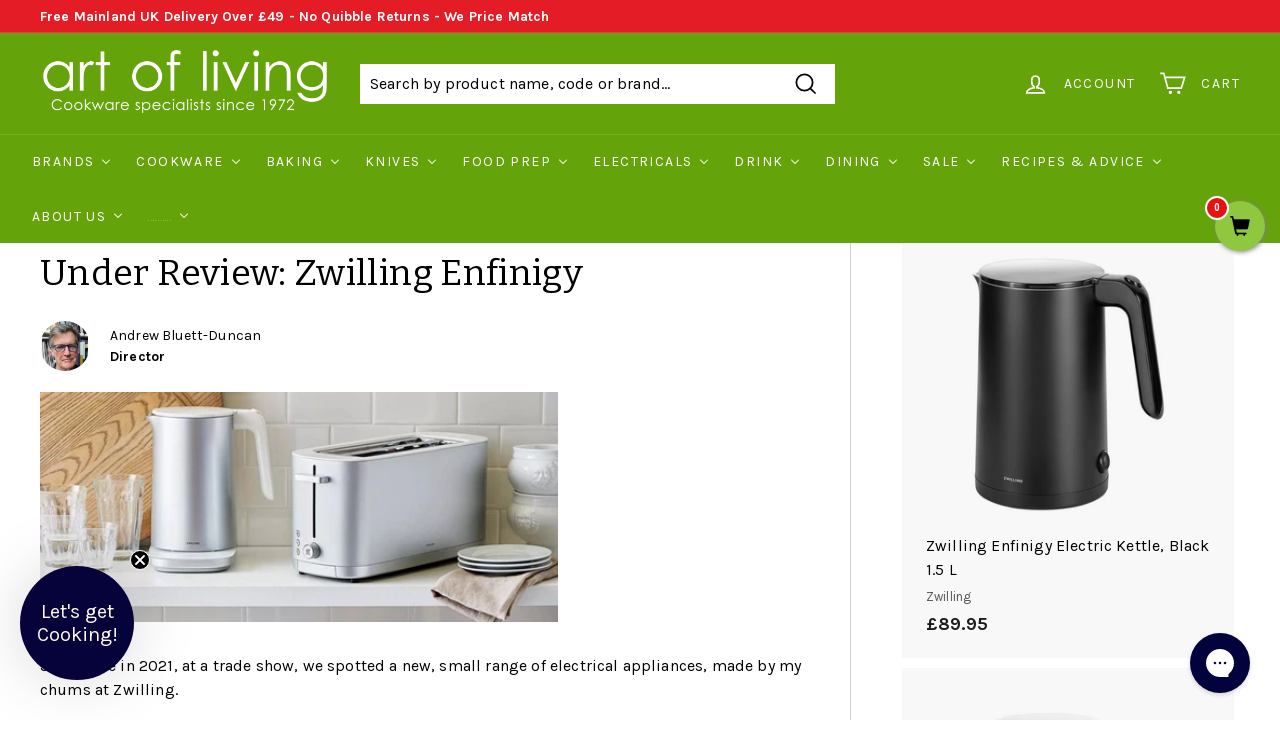

--- FILE ---
content_type: text/html; charset=utf-8
request_url: https://aolcookshop.co.uk/blogs/product-reviews/under-review-zwilling-enfinigy
body_size: 116481
content:
<!doctype html>
<html class="no-js" lang="en" dir="ltr">
<head>
  


<script type="text/javascript">
var a = window.performance && window.performance.mark;
if (a) {
  window.performance.mark("shopsheriff.amp-snippet.start");
}
var doc = document;
var redirect = "/cart" === window.location.pathname
&& (doc.referrer.includes("ampproject.org") || doc.referrer.includes("/a/s/") )
&& !doc.location.search.includes("utm");

if(redirect) {
  var f = doc.location.search ? "&" : "?";
  window.location =
    window.location.origin
  + window.location.pathname
  + f
  + "utm_source=shopsheriff&utm_medium=amp&utm_campaign=shopsheriff&utm_content=add-to-cart";
}
if (a) {
  window.performance.mark("shopsheriff.amp-snippet.end");
}
      </script>




  <meta charset="utf-8">
  <meta http-equiv="X-UA-Compatible" content="IE=edge,chrome=1">
  <meta name="viewport" content="width=device-width,initial-scale=1">
  <meta name="theme-color" content="#02033c">
  <link rel="canonical" href="https://aolcookshop.co.uk/blogs/product-reviews/under-review-zwilling-enfinigy">
  <link rel="preload" as="style" href="//aolcookshop.co.uk/cdn/shop/t/39/assets/theme.css?v=112225427360391876481767187070">
  <link rel="preload" as="script" href="//aolcookshop.co.uk/cdn/shop/t/39/assets/theme.min.js?v=24442856457205968851734538744">
  <link rel="preconnect" href="https://cdn.shopify.com">
  <link rel="preconnect" href="https://fonts.shopifycdn.com">
  <link rel="dns-prefetch" href="https://productreviews.shopifycdn.com">
  <link rel="dns-prefetch" href="https://ajax.googleapis.com">
  <link rel="dns-prefetch" href="https://maps.googleapis.com">
  <link rel="dns-prefetch" href="https://maps.gstatic.com"><link rel="shortcut icon" href="//aolcookshop.co.uk/cdn/shop/files/AOL_fav_32x32.png?v=1630957624" type="image/png" /><title>Under Review: Zwilling Enfinigy
&ndash; Art of Living Cookshop
</title>
<meta name="description" content="Sometime in 2021, at a trade show, we spotted a new, small range of electrical appliances, made by my chums at Zwilling. My immediate reaction was &quot;ooh, these look really rather classy&quot;, with lovely clean lines and no frills."><meta property="og:site_name" content="Art of Living Cookshop">
  <meta property="og:url" content="https://aolcookshop.co.uk/blogs/product-reviews/under-review-zwilling-enfinigy">
  <meta property="og:title" content="Under Review: Zwilling Enfinigy">
  <meta property="og:type" content="article">
  <meta property="og:description" content="My immediate reaction was "ooh, these look really rather classy", with lovely clean lines and no frills."><meta property="og:image" content="http://aolcookshop.co.uk/cdn/shop/articles/Zwilling-Enfinigy_banner.jpg?v=1712836318">
    <meta property="og:image:secure_url" content="https://aolcookshop.co.uk/cdn/shop/articles/Zwilling-Enfinigy_banner.jpg?v=1712836318">
    <meta property="og:image:width" content="750">
    <meta property="og:image:height" content="472"><meta name="twitter:site" content="@artoflivingcook">
  <meta name="twitter:card" content="summary_large_image">
  <meta name="twitter:title" content="Under Review: Zwilling Enfinigy">
  <meta name="twitter:description" content="My immediate reaction was "ooh, these look really rather classy", with lovely clean lines and no frills.">
<style data-shopify>@font-face {
  font-family: Bitter;
  font-weight: 400;
  font-style: normal;
  font-display: swap;
  src: url("//aolcookshop.co.uk/cdn/fonts/bitter/bitter_n4.0eb1d888c7dcf4b324dcc95156ce047a083f85f9.woff2") format("woff2"),
       url("//aolcookshop.co.uk/cdn/fonts/bitter/bitter_n4.c816fa70d91ea90e3facdf24d42f14fc862a7052.woff") format("woff");
}

  @font-face {
  font-family: Karla;
  font-weight: 400;
  font-style: normal;
  font-display: swap;
  src: url("//aolcookshop.co.uk/cdn/fonts/karla/karla_n4.40497e07df527e6a50e58fb17ef1950c72f3e32c.woff2") format("woff2"),
       url("//aolcookshop.co.uk/cdn/fonts/karla/karla_n4.e9f6f9de321061073c6bfe03c28976ba8ce6ee18.woff") format("woff");
}


  @font-face {
  font-family: Karla;
  font-weight: 600;
  font-style: normal;
  font-display: swap;
  src: url("//aolcookshop.co.uk/cdn/fonts/karla/karla_n6.11d2ca9baa9358585c001bdea96cf4efec1c541a.woff2") format("woff2"),
       url("//aolcookshop.co.uk/cdn/fonts/karla/karla_n6.f61bdbc760ad3ce235abbf92fc104026b8312806.woff") format("woff");
}

  @font-face {
  font-family: Karla;
  font-weight: 400;
  font-style: italic;
  font-display: swap;
  src: url("//aolcookshop.co.uk/cdn/fonts/karla/karla_i4.2086039c16bcc3a78a72a2f7b471e3c4a7f873a6.woff2") format("woff2"),
       url("//aolcookshop.co.uk/cdn/fonts/karla/karla_i4.7b9f59841a5960c16fa2a897a0716c8ebb183221.woff") format("woff");
}

  @font-face {
  font-family: Karla;
  font-weight: 600;
  font-style: italic;
  font-display: swap;
  src: url("//aolcookshop.co.uk/cdn/fonts/karla/karla_i6.a7635423ab3dadf279bd83cab7821e04a762f0d7.woff2") format("woff2"),
       url("//aolcookshop.co.uk/cdn/fonts/karla/karla_i6.93523748a53c3e2305eb638d2279e8634a22c25f.woff") format("woff");
}

</style><link href="//aolcookshop.co.uk/cdn/shop/t/39/assets/theme.css?v=112225427360391876481767187070" rel="stylesheet" type="text/css" media="all" />
<style data-shopify>:root {
    --typeHeaderPrimary: Bitter;
    --typeHeaderFallback: serif;
    --typeHeaderSize: 36px;
    --typeHeaderWeight: 400;
    --typeHeaderLineHeight: 1.2;
    --typeHeaderSpacing: 0.01em;

    --typeBasePrimary:Karla;
    --typeBaseFallback:sans-serif;
    --typeBaseSize: 16px;
    --typeBaseWeight: 400;
    --typeBaseSpacing: 0.01em;
    --typeBaseLineHeight: 1.5;

    --colorSmallImageBg: #ffffff;
    --colorSmallImageBgDark: #f7f7f7;
    --colorLargeImageBg: #e7e7e7;
    --colorLargeImageBgLight: #ffffff;

    --iconWeight: 4px;
    --iconLinecaps: miter;

    
      --buttonRadius: 0px;
      --btnPadding: 11px 20px;
    

    
      --roundness: 0px;
    

    
      --gridThickness: 0px;
    

    --productTileMargin: 10%;
    --collectionTileMargin: 17%;

    --swatchSize: 40px;
  }

  @media screen and (max-width: 768px) {
    :root {
      --typeBaseSize: 14px;

      
        --roundness: 0px;
        --btnPadding: 9px 17px;
      
    }
  }</style><!-- Hotjar Tracking Code for https://aolcookshop.co.uk -->
  <script>
      (function(h,o,t,j,a,r){
          h.hj=h.hj||function(){(h.hj.q=h.hj.q||[]).push(arguments)};
          h._hjSettings={hjid:3435265,hjsv:6};
          a=o.getElementsByTagName('head')[0];
          r=o.createElement('script');r.async=1;
          r.src=t+h._hjSettings.hjid+j+h._hjSettings.hjsv;
          a.appendChild(r);
      })(window,document,'https://static.hotjar.com/c/hotjar-','.js?sv=');
  </script>

  <!-- Google tag (gtag.js) -->
<script async src="https://www.googletagmanager.com/gtag/js?id=AW-1069424996"></script>
<script>
  window.dataLayer = window.dataLayer || [];
  function gtag(){dataLayer.push(arguments);}
  gtag('js', new Date());

  gtag('config', 'AW-1069424996');
</script>

  <script>(function(w,d,t,r,u){var f,n,i;w[u]=w[u]||[],f=function(){var o={ti:"26065437"};o.q=w[u],w[u]=new UET(o),w[u].push("pageLoad")},n=d.createElement(t),n.src=r,n.async=1,n.onload=n.onreadystatechange=function(){var s=this.readyState;s&&s!=="loaded"&&s!=="complete"||(f(),n.onload=n.onreadystatechange=null)},i=d.getElementsByTagName(t)[0],i.parentNode.insertBefore(n,i)})(window,document,"script","//bat.bing.com/bat.js","uetq");</script>

  <script>
    document.documentElement.className = document.documentElement.className.replace('no-js', 'js');

    window.theme = window.theme || {};
    theme.routes = {
      home: "/",
      collections: "/collections",
      cart: "/cart.js",
      cartPage: "/cart",
      cartAdd: "/cart/add.js",
      cartChange: "/cart/change.js",
      search: "/search"
    };
    theme.strings = {
      soldOut: "Sold Out",
      unavailable: "Unavailable",
      inStockLabel: "In stock, ready to ship",
      stockLabel: "Low stock - [count] items left",
      willNotShipUntil: "Ready to ship [date]",
      willBeInStockAfter: "Back in stock [date]",
      waitingForStock: "Inventory on the way",
      savePrice: "Save up to [saved_amount]",
      cartEmpty: "Your cart is currently empty.",
      cartTermsConfirmation: "You must agree with the terms and conditions of sales to check out",
      searchCollections: "Collections:",
      searchPages: "Pages:",
      searchArticles: "Articles:"
    };
    theme.settings = {
      dynamicVariantsEnable: true,
      cartType: "page",
      isCustomerTemplate: false,
      moneyFormat: "\u003cspan class=money\u003e£{{amount}}\u003c\/span\u003e",
      saveType: "percent",
      productImageSize: "square",
      productImageCover: true,
      predictiveSearch: true,
      predictiveSearchType: "product,article,page,collection",
      superScriptSetting: true,
      superScriptPrice: false,
      quickView: false,
      quickAdd: false,
      themeName: 'Expanse',
      themeVersion: "2.0.1"
    };
  </script>

  <script>window.performance && window.performance.mark && window.performance.mark('shopify.content_for_header.start');</script><meta name="google-site-verification" content="zYZFsPB0d86gq9YlPKNH21kCRVvYBxV1CoZEhPMl9yw">
<meta id="shopify-digital-wallet" name="shopify-digital-wallet" content="/7218757690/digital_wallets/dialog">
<meta name="shopify-checkout-api-token" content="e051db578d6c01a44472fffdf566ceb2">
<meta id="in-context-paypal-metadata" data-shop-id="7218757690" data-venmo-supported="false" data-environment="production" data-locale="en_US" data-paypal-v4="true" data-currency="GBP">
<link rel="alternate" type="application/atom+xml" title="Feed" href="/blogs/product-reviews.atom" />
<script async="async" src="/checkouts/internal/preloads.js?locale=en-GB"></script>
<link rel="preconnect" href="https://shop.app" crossorigin="anonymous">
<script async="async" src="https://shop.app/checkouts/internal/preloads.js?locale=en-GB&shop_id=7218757690" crossorigin="anonymous"></script>
<script id="apple-pay-shop-capabilities" type="application/json">{"shopId":7218757690,"countryCode":"GB","currencyCode":"GBP","merchantCapabilities":["supports3DS"],"merchantId":"gid:\/\/shopify\/Shop\/7218757690","merchantName":"Art of Living Cookshop","requiredBillingContactFields":["postalAddress","email","phone"],"requiredShippingContactFields":["postalAddress","email","phone"],"shippingType":"shipping","supportedNetworks":["visa","maestro","masterCard","amex","discover","elo"],"total":{"type":"pending","label":"Art of Living Cookshop","amount":"1.00"},"shopifyPaymentsEnabled":true,"supportsSubscriptions":true}</script>
<script id="shopify-features" type="application/json">{"accessToken":"e051db578d6c01a44472fffdf566ceb2","betas":["rich-media-storefront-analytics"],"domain":"aolcookshop.co.uk","predictiveSearch":true,"shopId":7218757690,"locale":"en"}</script>
<script>var Shopify = Shopify || {};
Shopify.shop = "art-of-living-cookshop.myshopify.com";
Shopify.locale = "en";
Shopify.currency = {"active":"GBP","rate":"1.0"};
Shopify.country = "GB";
Shopify.theme = {"name":"Expanse 2.0.1 [AT Test] + YOTPO + Old Menu","id":176030515578,"schema_name":"Expanse","schema_version":"2.0.1","theme_store_id":902,"role":"main"};
Shopify.theme.handle = "null";
Shopify.theme.style = {"id":null,"handle":null};
Shopify.cdnHost = "aolcookshop.co.uk/cdn";
Shopify.routes = Shopify.routes || {};
Shopify.routes.root = "/";</script>
<script type="module">!function(o){(o.Shopify=o.Shopify||{}).modules=!0}(window);</script>
<script>!function(o){function n(){var o=[];function n(){o.push(Array.prototype.slice.apply(arguments))}return n.q=o,n}var t=o.Shopify=o.Shopify||{};t.loadFeatures=n(),t.autoloadFeatures=n()}(window);</script>
<script>
  window.ShopifyPay = window.ShopifyPay || {};
  window.ShopifyPay.apiHost = "shop.app\/pay";
  window.ShopifyPay.redirectState = null;
</script>
<script id="shop-js-analytics" type="application/json">{"pageType":"article"}</script>
<script defer="defer" async type="module" src="//aolcookshop.co.uk/cdn/shopifycloud/shop-js/modules/v2/client.init-shop-cart-sync_BT-GjEfc.en.esm.js"></script>
<script defer="defer" async type="module" src="//aolcookshop.co.uk/cdn/shopifycloud/shop-js/modules/v2/chunk.common_D58fp_Oc.esm.js"></script>
<script defer="defer" async type="module" src="//aolcookshop.co.uk/cdn/shopifycloud/shop-js/modules/v2/chunk.modal_xMitdFEc.esm.js"></script>
<script type="module">
  await import("//aolcookshop.co.uk/cdn/shopifycloud/shop-js/modules/v2/client.init-shop-cart-sync_BT-GjEfc.en.esm.js");
await import("//aolcookshop.co.uk/cdn/shopifycloud/shop-js/modules/v2/chunk.common_D58fp_Oc.esm.js");
await import("//aolcookshop.co.uk/cdn/shopifycloud/shop-js/modules/v2/chunk.modal_xMitdFEc.esm.js");

  window.Shopify.SignInWithShop?.initShopCartSync?.({"fedCMEnabled":true,"windoidEnabled":true});

</script>
<script>
  window.Shopify = window.Shopify || {};
  if (!window.Shopify.featureAssets) window.Shopify.featureAssets = {};
  window.Shopify.featureAssets['shop-js'] = {"shop-cart-sync":["modules/v2/client.shop-cart-sync_DZOKe7Ll.en.esm.js","modules/v2/chunk.common_D58fp_Oc.esm.js","modules/v2/chunk.modal_xMitdFEc.esm.js"],"init-fed-cm":["modules/v2/client.init-fed-cm_B6oLuCjv.en.esm.js","modules/v2/chunk.common_D58fp_Oc.esm.js","modules/v2/chunk.modal_xMitdFEc.esm.js"],"shop-cash-offers":["modules/v2/client.shop-cash-offers_D2sdYoxE.en.esm.js","modules/v2/chunk.common_D58fp_Oc.esm.js","modules/v2/chunk.modal_xMitdFEc.esm.js"],"shop-login-button":["modules/v2/client.shop-login-button_QeVjl5Y3.en.esm.js","modules/v2/chunk.common_D58fp_Oc.esm.js","modules/v2/chunk.modal_xMitdFEc.esm.js"],"pay-button":["modules/v2/client.pay-button_DXTOsIq6.en.esm.js","modules/v2/chunk.common_D58fp_Oc.esm.js","modules/v2/chunk.modal_xMitdFEc.esm.js"],"shop-button":["modules/v2/client.shop-button_DQZHx9pm.en.esm.js","modules/v2/chunk.common_D58fp_Oc.esm.js","modules/v2/chunk.modal_xMitdFEc.esm.js"],"avatar":["modules/v2/client.avatar_BTnouDA3.en.esm.js"],"init-windoid":["modules/v2/client.init-windoid_CR1B-cfM.en.esm.js","modules/v2/chunk.common_D58fp_Oc.esm.js","modules/v2/chunk.modal_xMitdFEc.esm.js"],"init-shop-for-new-customer-accounts":["modules/v2/client.init-shop-for-new-customer-accounts_C_vY_xzh.en.esm.js","modules/v2/client.shop-login-button_QeVjl5Y3.en.esm.js","modules/v2/chunk.common_D58fp_Oc.esm.js","modules/v2/chunk.modal_xMitdFEc.esm.js"],"init-shop-email-lookup-coordinator":["modules/v2/client.init-shop-email-lookup-coordinator_BI7n9ZSv.en.esm.js","modules/v2/chunk.common_D58fp_Oc.esm.js","modules/v2/chunk.modal_xMitdFEc.esm.js"],"init-shop-cart-sync":["modules/v2/client.init-shop-cart-sync_BT-GjEfc.en.esm.js","modules/v2/chunk.common_D58fp_Oc.esm.js","modules/v2/chunk.modal_xMitdFEc.esm.js"],"shop-toast-manager":["modules/v2/client.shop-toast-manager_DiYdP3xc.en.esm.js","modules/v2/chunk.common_D58fp_Oc.esm.js","modules/v2/chunk.modal_xMitdFEc.esm.js"],"init-customer-accounts":["modules/v2/client.init-customer-accounts_D9ZNqS-Q.en.esm.js","modules/v2/client.shop-login-button_QeVjl5Y3.en.esm.js","modules/v2/chunk.common_D58fp_Oc.esm.js","modules/v2/chunk.modal_xMitdFEc.esm.js"],"init-customer-accounts-sign-up":["modules/v2/client.init-customer-accounts-sign-up_iGw4briv.en.esm.js","modules/v2/client.shop-login-button_QeVjl5Y3.en.esm.js","modules/v2/chunk.common_D58fp_Oc.esm.js","modules/v2/chunk.modal_xMitdFEc.esm.js"],"shop-follow-button":["modules/v2/client.shop-follow-button_CqMgW2wH.en.esm.js","modules/v2/chunk.common_D58fp_Oc.esm.js","modules/v2/chunk.modal_xMitdFEc.esm.js"],"checkout-modal":["modules/v2/client.checkout-modal_xHeaAweL.en.esm.js","modules/v2/chunk.common_D58fp_Oc.esm.js","modules/v2/chunk.modal_xMitdFEc.esm.js"],"shop-login":["modules/v2/client.shop-login_D91U-Q7h.en.esm.js","modules/v2/chunk.common_D58fp_Oc.esm.js","modules/v2/chunk.modal_xMitdFEc.esm.js"],"lead-capture":["modules/v2/client.lead-capture_BJmE1dJe.en.esm.js","modules/v2/chunk.common_D58fp_Oc.esm.js","modules/v2/chunk.modal_xMitdFEc.esm.js"],"payment-terms":["modules/v2/client.payment-terms_Ci9AEqFq.en.esm.js","modules/v2/chunk.common_D58fp_Oc.esm.js","modules/v2/chunk.modal_xMitdFEc.esm.js"]};
</script>
<script>(function() {
  var isLoaded = false;
  function asyncLoad() {
    if (isLoaded) return;
    isLoaded = true;
    var urls = ["https:\/\/chimpstatic.com\/mcjs-connected\/js\/users\/020f9897d6667ca23baf44441\/973b61dcf14fb19c3bf1d03df.js?shop=art-of-living-cookshop.myshopify.com","https:\/\/labelmaker.b-cdn.net\/js\/labelmaker.js?shop=art-of-living-cookshop.myshopify.com","https:\/\/labelmaker.b-cdn.net\/js\/labelmaker.js?shop=art-of-living-cookshop.myshopify.com","https:\/\/labelmaker.b-cdn.net\/js\/labelmaker.js?shop=art-of-living-cookshop.myshopify.com","https:\/\/labelmaker.b-cdn.net\/js\/labelmaker.js?shop=art-of-living-cookshop.myshopify.com","https:\/\/labelmaker.b-cdn.net\/js\/labelmaker.js?shop=art-of-living-cookshop.myshopify.com","https:\/\/cdn1.avada.io\/flying-pages\/module.js?shop=art-of-living-cookshop.myshopify.com","https:\/\/seo.apps.avada.io\/avada-seo-installed.js?shop=art-of-living-cookshop.myshopify.com","https:\/\/av-northern-apps.com\/js\/agecheckerplus_mG35tH2eGxRu7PQW.js?shop=art-of-living-cookshop.myshopify.com","\/\/satcb.azureedge.net\/Scripts\/satcb.min.js?shop=art-of-living-cookshop.myshopify.com","https:\/\/d2e5xyzdl0rkli.cloudfront.net\/shop\/js\/shopdocs-volume-discounts.min.js?shop=art-of-living-cookshop.myshopify.com","https:\/\/d9fvwtvqz2fm1.cloudfront.net\/shop\/js\/discount-on-cart-pro.min.js?shop=art-of-living-cookshop.myshopify.com","https:\/\/cdn.salesfire.co.uk\/code\/995b37c9-3cb2-468f-b41c-c6b9841ff438.js?shop=art-of-living-cookshop.myshopify.com","https:\/\/d2fk970j0emtue.cloudfront.net\/shop\/js\/free-gift-cart-upsell-pro.min.js?shop=art-of-living-cookshop.myshopify.com"];
    for (var i = 0; i < urls.length; i++) {
      var s = document.createElement('script');
      s.type = 'text/javascript';
      s.async = true;
      s.src = urls[i];
      var x = document.getElementsByTagName('script')[0];
      x.parentNode.insertBefore(s, x);
    }
  };
  if(window.attachEvent) {
    window.attachEvent('onload', asyncLoad);
  } else {
    window.addEventListener('load', asyncLoad, false);
  }
})();</script>
<script id="__st">var __st={"a":7218757690,"offset":0,"reqid":"37ec857d-bc2d-4f17-a7b0-c8de6559b749-1769084462","pageurl":"aolcookshop.co.uk\/blogs\/product-reviews\/under-review-zwilling-enfinigy","s":"articles-558705803322","u":"91216f138eba","p":"article","rtyp":"article","rid":558705803322};</script>
<script>window.ShopifyPaypalV4VisibilityTracking = true;</script>
<script id="captcha-bootstrap">!function(){'use strict';const t='contact',e='account',n='new_comment',o=[[t,t],['blogs',n],['comments',n],[t,'customer']],c=[[e,'customer_login'],[e,'guest_login'],[e,'recover_customer_password'],[e,'create_customer']],r=t=>t.map((([t,e])=>`form[action*='/${t}']:not([data-nocaptcha='true']) input[name='form_type'][value='${e}']`)).join(','),a=t=>()=>t?[...document.querySelectorAll(t)].map((t=>t.form)):[];function s(){const t=[...o],e=r(t);return a(e)}const i='password',u='form_key',d=['recaptcha-v3-token','g-recaptcha-response','h-captcha-response',i],f=()=>{try{return window.sessionStorage}catch{return}},m='__shopify_v',_=t=>t.elements[u];function p(t,e,n=!1){try{const o=window.sessionStorage,c=JSON.parse(o.getItem(e)),{data:r}=function(t){const{data:e,action:n}=t;return t[m]||n?{data:e,action:n}:{data:t,action:n}}(c);for(const[e,n]of Object.entries(r))t.elements[e]&&(t.elements[e].value=n);n&&o.removeItem(e)}catch(o){console.error('form repopulation failed',{error:o})}}const l='form_type',E='cptcha';function T(t){t.dataset[E]=!0}const w=window,h=w.document,L='Shopify',v='ce_forms',y='captcha';let A=!1;((t,e)=>{const n=(g='f06e6c50-85a8-45c8-87d0-21a2b65856fe',I='https://cdn.shopify.com/shopifycloud/storefront-forms-hcaptcha/ce_storefront_forms_captcha_hcaptcha.v1.5.2.iife.js',D={infoText:'Protected by hCaptcha',privacyText:'Privacy',termsText:'Terms'},(t,e,n)=>{const o=w[L][v],c=o.bindForm;if(c)return c(t,g,e,D).then(n);var r;o.q.push([[t,g,e,D],n]),r=I,A||(h.body.append(Object.assign(h.createElement('script'),{id:'captcha-provider',async:!0,src:r})),A=!0)});var g,I,D;w[L]=w[L]||{},w[L][v]=w[L][v]||{},w[L][v].q=[],w[L][y]=w[L][y]||{},w[L][y].protect=function(t,e){n(t,void 0,e),T(t)},Object.freeze(w[L][y]),function(t,e,n,w,h,L){const[v,y,A,g]=function(t,e,n){const i=e?o:[],u=t?c:[],d=[...i,...u],f=r(d),m=r(i),_=r(d.filter((([t,e])=>n.includes(e))));return[a(f),a(m),a(_),s()]}(w,h,L),I=t=>{const e=t.target;return e instanceof HTMLFormElement?e:e&&e.form},D=t=>v().includes(t);t.addEventListener('submit',(t=>{const e=I(t);if(!e)return;const n=D(e)&&!e.dataset.hcaptchaBound&&!e.dataset.recaptchaBound,o=_(e),c=g().includes(e)&&(!o||!o.value);(n||c)&&t.preventDefault(),c&&!n&&(function(t){try{if(!f())return;!function(t){const e=f();if(!e)return;const n=_(t);if(!n)return;const o=n.value;o&&e.removeItem(o)}(t);const e=Array.from(Array(32),(()=>Math.random().toString(36)[2])).join('');!function(t,e){_(t)||t.append(Object.assign(document.createElement('input'),{type:'hidden',name:u})),t.elements[u].value=e}(t,e),function(t,e){const n=f();if(!n)return;const o=[...t.querySelectorAll(`input[type='${i}']`)].map((({name:t})=>t)),c=[...d,...o],r={};for(const[a,s]of new FormData(t).entries())c.includes(a)||(r[a]=s);n.setItem(e,JSON.stringify({[m]:1,action:t.action,data:r}))}(t,e)}catch(e){console.error('failed to persist form',e)}}(e),e.submit())}));const S=(t,e)=>{t&&!t.dataset[E]&&(n(t,e.some((e=>e===t))),T(t))};for(const o of['focusin','change'])t.addEventListener(o,(t=>{const e=I(t);D(e)&&S(e,y())}));const B=e.get('form_key'),M=e.get(l),P=B&&M;t.addEventListener('DOMContentLoaded',(()=>{const t=y();if(P)for(const e of t)e.elements[l].value===M&&p(e,B);[...new Set([...A(),...v().filter((t=>'true'===t.dataset.shopifyCaptcha))])].forEach((e=>S(e,t)))}))}(h,new URLSearchParams(w.location.search),n,t,e,['guest_login'])})(!0,!1)}();</script>
<script integrity="sha256-4kQ18oKyAcykRKYeNunJcIwy7WH5gtpwJnB7kiuLZ1E=" data-source-attribution="shopify.loadfeatures" defer="defer" src="//aolcookshop.co.uk/cdn/shopifycloud/storefront/assets/storefront/load_feature-a0a9edcb.js" crossorigin="anonymous"></script>
<script crossorigin="anonymous" defer="defer" src="//aolcookshop.co.uk/cdn/shopifycloud/storefront/assets/shopify_pay/storefront-65b4c6d7.js?v=20250812"></script>
<script data-source-attribution="shopify.dynamic_checkout.dynamic.init">var Shopify=Shopify||{};Shopify.PaymentButton=Shopify.PaymentButton||{isStorefrontPortableWallets:!0,init:function(){window.Shopify.PaymentButton.init=function(){};var t=document.createElement("script");t.src="https://aolcookshop.co.uk/cdn/shopifycloud/portable-wallets/latest/portable-wallets.en.js",t.type="module",document.head.appendChild(t)}};
</script>
<script data-source-attribution="shopify.dynamic_checkout.buyer_consent">
  function portableWalletsHideBuyerConsent(e){var t=document.getElementById("shopify-buyer-consent"),n=document.getElementById("shopify-subscription-policy-button");t&&n&&(t.classList.add("hidden"),t.setAttribute("aria-hidden","true"),n.removeEventListener("click",e))}function portableWalletsShowBuyerConsent(e){var t=document.getElementById("shopify-buyer-consent"),n=document.getElementById("shopify-subscription-policy-button");t&&n&&(t.classList.remove("hidden"),t.removeAttribute("aria-hidden"),n.addEventListener("click",e))}window.Shopify?.PaymentButton&&(window.Shopify.PaymentButton.hideBuyerConsent=portableWalletsHideBuyerConsent,window.Shopify.PaymentButton.showBuyerConsent=portableWalletsShowBuyerConsent);
</script>
<script data-source-attribution="shopify.dynamic_checkout.cart.bootstrap">document.addEventListener("DOMContentLoaded",(function(){function t(){return document.querySelector("shopify-accelerated-checkout-cart, shopify-accelerated-checkout")}if(t())Shopify.PaymentButton.init();else{new MutationObserver((function(e,n){t()&&(Shopify.PaymentButton.init(),n.disconnect())})).observe(document.body,{childList:!0,subtree:!0})}}));
</script>
<script id='scb4127' type='text/javascript' async='' src='https://aolcookshop.co.uk/cdn/shopifycloud/privacy-banner/storefront-banner.js'></script><link id="shopify-accelerated-checkout-styles" rel="stylesheet" media="screen" href="https://aolcookshop.co.uk/cdn/shopifycloud/portable-wallets/latest/accelerated-checkout-backwards-compat.css" crossorigin="anonymous">
<style id="shopify-accelerated-checkout-cart">
        #shopify-buyer-consent {
  margin-top: 1em;
  display: inline-block;
  width: 100%;
}

#shopify-buyer-consent.hidden {
  display: none;
}

#shopify-subscription-policy-button {
  background: none;
  border: none;
  padding: 0;
  text-decoration: underline;
  font-size: inherit;
  cursor: pointer;
}

#shopify-subscription-policy-button::before {
  box-shadow: none;
}

      </style>

<script>window.performance && window.performance.mark && window.performance.mark('shopify.content_for_header.end');</script>

  <script src="//aolcookshop.co.uk/cdn/shop/t/39/assets/vendor-scripts-v1.js" defer="defer"></script>
  <script src="//aolcookshop.co.uk/cdn/shop/t/39/assets/theme.min.js?v=24442856457205968851734538744" defer="defer"></script>


  <!-- Yotpo Loyalty Widget Loader -->
  <script src="https://cdn-widgetsrepository.yotpo.com/v1/loader/BRTYT5uFKi9g9ReNEzNIHw" async></script>





<script type="text/javascript">
    (function(c,l,a,r,i,t,y){
        c[a]=c[a]||function(){(c[a].q=c[a].q||[]).push(arguments)};
        t=l.createElement(r);t.async=1;t.src="https://www.clarity.ms/tag/"+i;
        y=l.getElementsByTagName(r)[0];y.parentNode.insertBefore(t,y);
    })(window, document, "clarity", "script", "qkjazxyty6");

</script>
<!-- BEGIN app block: shopify://apps/microsoft-clarity/blocks/clarity_js/31c3d126-8116-4b4a-8ba1-baeda7c4aeea -->
<script type="text/javascript">
  (function (c, l, a, r, i, t, y) {
    c[a] = c[a] || function () { (c[a].q = c[a].q || []).push(arguments); };
    t = l.createElement(r); t.async = 1; t.src = "https://www.clarity.ms/tag/" + i + "?ref=shopify";
    y = l.getElementsByTagName(r)[0]; y.parentNode.insertBefore(t, y);

    c.Shopify.loadFeatures([{ name: "consent-tracking-api", version: "0.1" }], error => {
      if (error) {
        console.error("Error loading Shopify features:", error);
        return;
      }

      c[a]('consentv2', {
        ad_Storage: c.Shopify.customerPrivacy.marketingAllowed() ? "granted" : "denied",
        analytics_Storage: c.Shopify.customerPrivacy.analyticsProcessingAllowed() ? "granted" : "denied",
      });
    });

    l.addEventListener("visitorConsentCollected", function (e) {
      c[a]('consentv2', {
        ad_Storage: e.detail.marketingAllowed ? "granted" : "denied",
        analytics_Storage: e.detail.analyticsAllowed ? "granted" : "denied",
      });
    });
  })(window, document, "clarity", "script", "qkjazxyty6");
</script>



<!-- END app block --><!-- BEGIN app block: shopify://apps/gorgias-live-chat-helpdesk/blocks/gorgias/a66db725-7b96-4e3f-916e-6c8e6f87aaaa -->
<script defer data-gorgias-loader-chat src="https://config.gorgias.chat/bundle-loader/shopify/art-of-living-cookshop.myshopify.com"></script>


<script defer data-gorgias-loader-convert  src="https://content.9gtb.com/loader.js"></script>


<script defer data-gorgias-loader-mailto-replace  src="https://config.gorgias.help/api/contact-forms/replace-mailto-script.js?shopName=art-of-living-cookshop"></script>


<!-- END app block --><!-- BEGIN app block: shopify://apps/lipscore-reviews/blocks/lipscore-init/e89bfb0c-cc26-450f-9297-cec873403986 -->

<script type="text/javascript">
  //<![CDATA[
  window.lipscoreInit = function() {
      lipscore.init({
          apiKey: "03166b09c707c95eeb13c986"
      });
  };

  (function() {
      var scr = document.createElement('script'); scr.async = 1;
      scr.src = "//static.lipscore.com/assets/en/lipscore-v1.js";
      document.getElementsByTagName('head')[0].appendChild(scr);
  })();var count = 0;
      function initWidgets() {
          count++;
          try {
              window.lipscore.initWidgets(true);
          } catch (e) { }

          setTimeout(
              function () {
                  initWidgets();
              }, (0.3 * 1000));
      }

      initWidgets();//]]>
</script>
<!-- END app block --><!-- BEGIN app block: shopify://apps/microsoft-clarity/blocks/brandAgents_js/31c3d126-8116-4b4a-8ba1-baeda7c4aeea -->





<!-- END app block --><!-- BEGIN app block: shopify://apps/dr-volume-discounts/blocks/instant-load/253aa77a-a419-4c90-a20b-e9283efcd331 --><!-- Code that helps with self-installation -->
<script>(() => {const installerKey = 'docapp-volume-auto-install'; const urlParams = new URLSearchParams(window.location.search); if (urlParams.get(installerKey)) {window.sessionStorage.setItem(installerKey, JSON.stringify({integrationId: urlParams.get('docapp-integration-id'), divClass: urlParams.get('docapp-install-class'), check: urlParams.get('docapp-check')}));}})();</script>
<script>(() => {const previewKey = 'docapp-volume-test'; const urlParams = new URLSearchParams(window.location.search); if (urlParams.get(previewKey)) {window.sessionStorage.setItem(previewKey, JSON.stringify({active: true, integrationId: urlParams.get('docapp-volume-inst-test')}));}})();</script>
<script>window.shopdocsVolumeDiscountsAppBlock = true;</script>

<!-- App speed-up -->
<script id="docapp-volume-speedup">
    (() => { if (window.shopdocsVolumeDiscountsAppLoaded) return; let script = document.createElement('script'); script.src = "https://d2e5xyzdl0rkli.cloudfront.net/shop/js/shopdocs-volume-discounts.min.js?shop=art-of-living-cookshop.myshopify.com"; document.getElementById('docapp-volume-speedup').after(script); })();
</script>


<!-- END app block --><!-- BEGIN app block: shopify://apps/buddha-mega-menu-navigation/blocks/megamenu/dbb4ce56-bf86-4830-9b3d-16efbef51c6f -->
<script>
        var productImageAndPrice = [],
            collectionImages = [],
            articleImages = [],
            mmLivIcons = false,
            mmFlipClock = false,
            mmFixesUseJquery = false,
            mmNumMMI = 12,
            mmSchemaTranslation = {},
            mmMenuStrings =  {"menuStrings":{"default":{"Brands":"Brands","<span style=\"font-weight:bold;font-size:16px\">Our Favourite Brands</span>":"<span style=\"font-weight:bold;font-size:16px\">Our Favourite Brands</span>","Quality Iconic Cookware":"Quality Iconic Cookware","<span style=\"font-weight:bold;font-size:16px\">Le Creuset</span>":"<span style=\"font-weight:bold;font-size:16px\">Le Creuset</span>","Premium Stainless Steel Cookware":"Premium Stainless Steel Cookware","<span style=\"font-weight:bold;font-size:16px\">Demeyere</span>":"<span style=\"font-weight:bold;font-size:16px\">Demeyere</span>","Innovative Kitchen & Storage Solutions":"Innovative Kitchen & Storage Solutions","<span style=\"font-weight:bold;font-size:16px\">Joseph Joseph</span>":"<span style=\"font-weight:bold;font-size:16px\">Joseph Joseph</span>","Bean-to-Cup Coffee Machines":"Bean-to-Cup Coffee Machines","<span style=\"font-weight:bold;font-size:16px\">Jura</span>":"<span style=\"font-weight:bold;font-size:16px\">Jura</span>","Wine Glasses & Decanters":"Wine Glasses & Decanters","<span style=\"font-weight:bold;font-size:16px\">Riedel</span>":"<span style=\"font-weight:bold;font-size:16px\">Riedel</span>","Smart Kitchen Appliances":"Smart Kitchen Appliances","<span style=\"font-weight:bold;font-size:16px\">Sage</span>":"<span style=\"font-weight:bold;font-size:16px\">Sage</span>","Retro-Style Kitchen Appliances":"Retro-Style Kitchen Appliances","<span style=\"font-weight:bold;font-size:16px\">Smeg</span>":"<span style=\"font-weight:bold;font-size:16px\">Smeg</span>","since 1913":"since 1913","<span style=\"font-weight:bold;font-size:16px\">Stanley</span>":"<span style=\"font-weight:bold;font-size:16px\">Stanley</span>","<span style=\"font-weight:bold;font-size:16px; color:black;\"> Brands A - D</span>":"<span style=\"font-weight:bold;font-size:16px; color:black;\"> Brands A - D</span>","<span style=\"font-weight:bold;font-size:16px\">Brands A - D</span>":"<span style=\"font-weight:bold;font-size:16px\">Brands A - D</span>","Innovative Spice Grinders & Accessories":"Innovative Spice Grinders & Accessories","<b>AdHoc</b>":"<b>AdHoc</b>","Sustainable Food Storage & Bottles":"Sustainable Food Storage & Bottles","<b>Black & Blum</b>":"<b>Black & Blum</b>","Reusable Bottles & Food Flasks":"Reusable Bottles & Food Flasks","<b>Chilly's</b>":"<b>Chilly's</b>","Decorative Candles":"Decorative Candles","<b>Cidex Candles</b>":"<b>Cidex Candles</b>","Salt & Pepper Mills":"Salt & Pepper Mills","<b>Cole & Mason</b>":"<b>Cole & Mason</b>","Food Processors & Kitchen Appliances":"Food Processors & Kitchen Appliances","<b>Cuisinart</b>":"<b>Cuisinart</b>","&nbsp":"&nbsp","Kitchen Essentials & Gadgets":"Kitchen Essentials & Gadgets","<b>Culinare</b>":"<b>Culinare</b>","French Cookware & Bakeware":"French Cookware & Bakeware","<b>De Buyer</b>":"<b>De Buyer</b>","<b>Demeyere</b>":"<b>Demeyere</b>","Kitchen Tools & Cookware":"Kitchen Tools & Cookware","<b>Dexam</b>":"<b>Dexam</b>","Clever Kitchen Gadgets":"Clever Kitchen Gadgets","<b>Dreamfarm</b>":"<b>Dreamfarm</b>","Iconic Toasters & Coffee Machines":"Iconic Toasters & Coffee Machines","<b>Dualit</b>":"<b>Dualit</b>","Fine Bone China Mugs":"Fine Bone China Mugs","<b>Dunoon</b>":"<b>Dunoon</b>","<span style=\"font-weight:bold;font-size:16px; color:black;\"> Brands E - K</span>":"<span style=\"font-weight:bold;font-size:16px; color:black;\"> Brands E - K</span>","Eco-Friendly Laundry Solutions":"Eco-Friendly Laundry Solutions","<b>EcoEgg</b> ":"<b>EcoEgg</b> ","Baking & Kitchen Accessories":"Baking & Kitchen Accessories","<b>Eddingtons</b>":"<b>Eddingtons</b>","Contemporary Tableware & Cutlery":"Contemporary Tableware & Cutlery","<b>ELIA</b>":"<b>ELIA</b>","Professional Chopping Boards":"Professional Chopping Boards","<b>Epicurean</b>":"<b>Epicurean</b>","Digital Cooking Thermometers":"Digital Cooking Thermometers","<b>ETI Thermometers</b>":"<b>ETI Thermometers</b>","Enamelware Classics":"Enamelware Classics","<b>Falcon</b>":"<b>Falcon</b>","German Kitchen Tools":"German Kitchen Tools","<b>Gefu</b>":"<b>Gefu</b>","Japanese Kitchen Knives":"Japanese Kitchen Knives","<b>Global</b>":"<b>Global</b>","Ceramic Non-Stick Cookware":"Ceramic Non-Stick Cookware","<b>GreenPan</b>":"<b>GreenPan</b>","Stainless Steel Cookware & Tableware":"Stainless Steel Cookware & Tableware","<b>Grunwerg</b>":"<b>Grunwerg</b>","Precision Japanese Knives":"Precision Japanese Knives","<b>Grunwerg Katana Saya</b>":"<b>Grunwerg Katana Saya</b>","Italian Cutlery":"Italian Cutlery","<b>Guzzini</b>":"<b>Guzzini</b>","Quality German Knives":"Quality German Knives","<b>Henckels</b>":"<b>Henckels</b>","Premium Knife Sharpeners":"Premium Knife Sharpeners","<b>HORL</b>":"<b>HORL</b>","Everyday Tableware Filled with Love ":"Everyday Tableware Filled with Love ","<b>Jamie Oliver</b>":"<b>Jamie Oliver</b>","Wine & Bar Accessories":"Wine & Bar Accessories","<b>Jeray</b>":"<b>Jeray</b>","Innovative Kitchen, Bathroom & Storage Solutions":"Innovative Kitchen, Bathroom & Storage Solutions","<b>Joseph Joseph</b>":"<b>Joseph Joseph</b>","<b>Jura</b>":"<b>Jura</b>","Fun & Functional Home Gadgets":"Fun & Functional Home Gadgets","<b>Kikkerland</b>":"<b>Kikkerland</b>","Preserving Jars & Storage":"Preserving Jars & Storage","<b>Kilner</b>":"<b>Kilner</b>","Stand Mixers & Appliances":"Stand Mixers & Appliances","<b>KitchenAid</b>":"<b>KitchenAid</b>","Cookware & Kitchen Tools":"Cookware & Kitchen Tools","<b>KitchenCraft</b>":"<b>KitchenCraft</b>","Swiss Cookware & Utensils":"Swiss Cookware & Utensils","<b>Kuhn Rikon</b>":"<b>Kuhn Rikon</b>","<span style=\"font-weight:bold;font-size:16px; color:black;\"> Brands L - R</span>":"<span style=\"font-weight:bold;font-size:16px; color:black;\"> Brands L - R</span>","<b>Le Creuset</b>":"<b>Le Creuset</b>","Leak-Proof Kitchen Containers":"Leak-Proof Kitchen Containers","<b>Lock & Lock</b>":"<b>Lock & Lock</b>","Contemporary Glassware":"Contemporary Glassware","<b>LSA</b>":"<b>LSA</b>","Food Processors & Blenders":"Food Processors & Blenders","<b>Magimix</b>":"<b>Magimix</b>","Traditional Mixing Bowls":"Traditional Mixing Bowls","<b>Mason Cash</b>":"<b>Mason Cash</b>","Wireless Smart Meat Thermometers":"Wireless Smart Meat Thermometers","<b>Meater</b>":"<b>Meater</b>","Premium Graters & Zesters":"Premium Graters & Zesters","<b>Microplane</b>":"<b>Microplane</b>","Spill-Proof Travel Mugs":"Spill-Proof Travel Mugs","<b>MightyMug</b>":"<b>MightyMug</b>","<b>Miyabi</b>":"<b>Miyabi</b>","Stylish Picnicware":"Stylish Picnicware","<b>Navigate</b>":"<b>Navigate</b>","Pod Coffee Machines":"Pod Coffee Machines","<b>Nespresso</b>":"<b>Nespresso</b>","Handmade British Ironware":"Handmade British Ironware","<b>Netherton Foundry</b>":"<b>Netherton Foundry</b>","Specialty Bakeware":"Specialty Bakeware","<b>Nordic Ware</b>":"<b>Nordic Ware</b>","Ergonomic Kitchen Tools":"Ergonomic Kitchen Tools","<b>OXO Good Grips</b>":"<b>OXO Good Grips</b>","Iconic Salt & Pepper Mills":"Iconic Salt & Pepper Mills","<b>Peugeot</b>":"<b>Peugeot</b>","On-the-Go Lunch & Cool Bags":"On-the-Go Lunch & Cool Bags","<b>Polar Gear</b>":"<b>Polar Gear</b>","<b>Riedel</b>":"<b>Riedel</b>","Cutlery & Kitchen Knives":"Cutlery & Kitchen Knives","<b>Robert Welch</b>":"<b>Robert Welch</b>","<span style=\"font-weight:bold;font-size:16px; color:black;\"> Brands S - Z</span>":"<span style=\"font-weight:bold;font-size:16px; color:black;\"> Brands S - Z</span>","Classic French Knives":"Classic French Knives","<b>Sabatier</b>":"<b>Sabatier</b>","<b>Sage</b>":"<b>Sage</b>","Premium British Cookware":"Premium British Cookware","<b>Samuel Groves</b>":"<b>Samuel Groves</b>","Elegant Tableware & Gifts":"Elegant Tableware & Gifts","<b>Sara Miller</b>":"<b>Sara Miller</b>","Professional Bakeware":"Professional Bakeware","<b>Silverwood</b>":"<b>Silverwood</b>","Food Storage Solutions":"Food Storage Solutions","<b>Sistema</b>":"<b>Sistema</b>","<b>Smeg</b>":"<b>Smeg</b>","Wine & Beer Glassware":"Wine & Beer Glassware","<b>Spiegelau</b>":"<b>Spiegelau</b>","Rugged Flasks & Outdoor Gear":"Rugged Flasks & Outdoor Gear","<b>Stanley</b>":"<b>Stanley</b>","French Cast Iron Cookware":"French Cast Iron Cookware","<b>Staub</b>":"<b>Staub</b>","Scandinavian Glasses & Travel Mugs":"Scandinavian Glasses & Travel Mugs","<b>Stelton</b>":"<b>Stelton</b>","Designer Cutlery":"Designer Cutlery","<b>Studio William</b>":"<b>Studio William</b>","Baking Tools & Kitchenware":"Baking Tools & Kitchenware","<b>Tala</b>":"<b>Tala</b>","Quality Knives & Scissors":"Quality Knives & Scissors","<b>Taylor's Eye Witness</b>":"<b>Taylor's Eye Witness</b>","Wine Preservers & Accessories":"Wine Preservers & Accessories","<b>Vacu Vin</b>":"<b>Vacu Vin</b>","High-Performance Blenders":"High-Performance Blenders","<b>Vitamix</b>":"<b>Vitamix</b>","German Precision Knives":"German Precision Knives","<b>Wüsthof</b>":"<b>Wüsthof</b>","Colourful Kitchen Tools":"Colourful Kitchen Tools","<b>Zeal</b>":"<b>Zeal</b>","Modern Kitchen & Bathroom Accessories":"Modern Kitchen & Bathroom Accessories","<b>Zone Denmark</b>":"<b>Zone Denmark</b>","Sleek Kitchen Electricals":"Sleek Kitchen Electricals","<b>Zwilling Enfinigy</b>":"<b>Zwilling Enfinigy</b>","Vacuum Storage System":"Vacuum Storage System","<b>Zwilling Fresh & Save</b>":"<b>Zwilling Fresh & Save</b>","High-Quality German Knives":"High-Quality German Knives","<b>Zwilling Pro</b>":"<b>Zwilling Pro</b>","Swiss-Inspired Kitchen Tools & Gadgets":"Swiss-Inspired Kitchen Tools & Gadgets","<b>Zyliss</b>":"<b>Zyliss</b>","Our Favourite Eco Friendly Brands":"Our Favourite Eco Friendly Brands","<span style=\"font-weight:bold;font-size:16px; color:black;\">Eco Friendly Collection</span>":"<span style=\"font-weight:bold;font-size:16px; color:black;\">Eco Friendly Collection</span>","Discontinued Products":"Discontinued Products","Cookware":"Cookware","<span style=\"font-weight:bold;font-size:16px\">Cookware Essentials</span>":"<span style=\"font-weight:bold;font-size:16px\">Cookware Essentials</span>","<span style=\"font-weight:bold;font-size:1px\">.</span>":"<span style=\"font-weight:bold;font-size:1px\">.</span>","<span style=\"font-weight:bold;font-size:16px\">Saucepans</span>":"<span style=\"font-weight:bold;font-size:16px\">Saucepans</span>","<span style=\"font-weight:bold;font-size:16px\">Frying & Sauté Pans </span>":"<span style=\"font-weight:bold;font-size:16px\">Frying & Sauté Pans </span>","<span style=\"font-weight:bold;font-size:16px\">Casseroles & Stockpots</span>":"<span style=\"font-weight:bold;font-size:16px\">Casseroles & Stockpots</span>","<span style=\"font-weight:bold;font-size:16px\">Griddles & Grill Pans</span>":"<span style=\"font-weight:bold;font-size:16px\">Griddles & Grill Pans</span>","<span style=\"font-weight:bold;font-size:16px\">Roasters & Oven Dishes</span>":"<span style=\"font-weight:bold;font-size:16px\">Roasters & Oven Dishes</span>","<span style=\"font-weight:bold;font-size:16px\">Lids</span>":"<span style=\"font-weight:bold;font-size:16px\">Lids</span>","<span style=\"font-weight:bold;font-size:16px\">Cleaning Accessories</span>":"<span style=\"font-weight:bold;font-size:16px\">Cleaning Accessories</span>","How to Season a Cast Iron, Carbon Steel or Spun Iron Pan":"How to Season a Cast Iron, Carbon Steel or Spun Iron Pan","Le Creuset Complete Buying Guide":"Le Creuset Complete Buying Guide","Demeyere Buying Guide":"Demeyere Buying Guide","<span style=\"font-weight:bold;font-size:16px\">Pots & Pans by Material</span>":"<span style=\"font-weight:bold;font-size:16px\">Pots & Pans by Material</span>","<span style=\"font-weight:bold;font-size:16px\">Stainless Steel Cookware</span>":"<span style=\"font-weight:bold;font-size:16px\">Stainless Steel Cookware</span>","<span style=\"font-weight:bold;font-size:16px\">Cast Iron Cookware </span>":"<span style=\"font-weight:bold;font-size:16px\">Cast Iron Cookware </span>","<span style=\"font-weight:bold;font-size:16px\">Spun Iron & Carbon Steel Cookware </span>":"<span style=\"font-weight:bold;font-size:16px\">Spun Iron & Carbon Steel Cookware </span>","<span style=\"font-weight:bold;font-size:16px\">Non-Stick Cookware </span>":"<span style=\"font-weight:bold;font-size:16px\">Non-Stick Cookware </span>","How to Cook with Uncoated Stainless Steel Pans":"How to Cook with Uncoated Stainless Steel Pans","How to Cook with Enamelled Cast Iron Cookware":"How to Cook with Enamelled Cast Iron Cookware","Fed Up with Non-Stick Pans That Don't Last?":"Fed Up with Non-Stick Pans That Don't Last?","<span style=\"font-weight:bold;font-size:16px\">Induction Cookware </span>":"<span style=\"font-weight:bold;font-size:16px\">Induction Cookware </span>","<span style=\"font-weight:bold;font-size:16px\">Induction Friendly Cookware</span>":"<span style=\"font-weight:bold;font-size:16px\">Induction Friendly Cookware</span>","<span style=\"font-weight:bold;font-size:16px\">Everything You Need to Know About Induction Cooking </span>":"<span style=\"font-weight:bold;font-size:16px\">Everything You Need to Know About Induction Cooking </span>","<span style=\"font-weight:bold;font-size:16px\">Specialist Cookware </span>":"<span style=\"font-weight:bold;font-size:16px\">Specialist Cookware </span>","<span style=\"font-weight:bold;font-size:16px\">Crêpe Pans </span>":"<span style=\"font-weight:bold;font-size:16px\">Crêpe Pans </span>","<span style=\"font-weight:bold;font-size:16px\">Paella Pans </span>":"<span style=\"font-weight:bold;font-size:16px\">Paella Pans </span>","<span style=\"font-weight:bold;font-size:16px\">Balti Dishes </span>":"<span style=\"font-weight:bold;font-size:16px\">Balti Dishes </span>","<span style=\"font-weight:bold;font-size:16px\">Woks </span>":"<span style=\"font-weight:bold;font-size:16px\">Woks </span>","<span style=\"font-weight:bold;font-size:16px\">Steamers </span>":"<span style=\"font-weight:bold;font-size:16px\">Steamers </span>","<span style=\"font-weight:bold;font-size:16px\">Tagines </span>":"<span style=\"font-weight:bold;font-size:16px\">Tagines </span>","<span style=\"font-weight:bold;font-size:16px\">Tarte Tatin Dishes </span>":"<span style=\"font-weight:bold;font-size:16px\">Tarte Tatin Dishes </span>","Slow Cooked Lamb & Apricot Tagine":"Slow Cooked Lamb & Apricot Tagine","Red Pepper and Shrimp Paella":"Red Pepper and Shrimp Paella","Crêpes Suzette":"Crêpes Suzette","<span style=\"font-weight:bold;font-size:16px\">What are you Cooking?</span>":"<span style=\"font-weight:bold;font-size:16px\">What are you Cooking?</span>","\"Create memorable family gatherings\"":"\"Create memorable family gatherings\"","<span style=\"font-weight:bold;font-size:16px\">Sunday Roasts</span>":"<span style=\"font-weight:bold;font-size:16px\">Sunday Roasts</span>","Heavy-duty stainless steel and enamelled options for even heat distribution":"Heavy-duty stainless steel and enamelled options for even heat distribution","<span style=\"font-weight:bold;font-size:16px\">Roasting Tins & Dishes</span>":"<span style=\"font-weight:bold;font-size:16px\">Roasting Tins & Dishes</span>","Probe & wireless thermometers for perfectly cooked joints, without the guesswork":"Probe & wireless thermometers for perfectly cooked joints, without the guesswork","<span style=\"font-weight:bold;font-size:16px\">Meat Thermometers</span>":"<span style=\"font-weight:bold;font-size:16px\">Meat Thermometers</span>","Professional-grade carving knives & forks for top notch presentation":"Professional-grade carving knives & forks for top notch presentation","<span style=\"font-weight:bold;font-size:16px\">Carving Knives & Forks</span>":"<span style=\"font-weight:bold;font-size:16px\">Carving Knives & Forks</span>","Present your masterpiece beautifully":"Present your masterpiece beautifully","<span style=\"font-weight:bold;font-size:16px\">Carving Boards & Platters</span>":"<span style=\"font-weight:bold;font-size:16px\">Carving Boards & Platters</span>","For lump free sauces, kept at serving temperature":"For lump free sauces, kept at serving temperature","<span style=\"font-weight:bold;font-size:16px\">Gravy Boats & Whisks</span>":"<span style=\"font-weight:bold;font-size:16px\">Gravy Boats & Whisks</span>","Quick, delicious meals that don't compromise on quality\"":"Quick, delicious meals that don't compromise on quality\"","<span style=\"font-weight:bold;font-size:16px\">Weeknight Dinners</span>":"<span style=\"font-weight:bold;font-size:16px\">Weeknight Dinners</span>","Quick searing and easy cleanup":"Quick searing and easy cleanup","<span style=\"font-weight:bold;font-size:16px\">Non-Stick Frying Pans </span>":"<span style=\"font-weight:bold;font-size:16px\">Non-Stick Frying Pans </span>","Versatile for pasta, rice, vegetables, sauces":"Versatile for pasta, rice, vegetables, sauces","<span style=\"font-weight:bold;font-size:16px\">Multi-Size Saucepan Sets </span>":"<span style=\"font-weight:bold;font-size:16px\">Multi-Size Saucepan Sets </span>","Deep, oval and shallow casseroles for your \"one pot wonders\"":"Deep, oval and shallow casseroles for your \"one pot wonders\"","<span style=\"font-weight:bold;font-size:16px\">One-Pot Solutions</span>":"<span style=\"font-weight:bold;font-size:16px\">One-Pot Solutions</span>","Fast, healthy cooking for vegetables and proteins":"Fast, healthy cooking for vegetables and proteins","<span style=\"font-weight:bold;font-size:16px\">Stir-Fry Woks</span>":"<span style=\"font-weight:bold;font-size:16px\">Stir-Fry Woks</span>","\"Nutritious meals that taste amazing - cooking methods that preserve flavour and nutrients\"":"\"Nutritious meals that taste amazing - cooking methods that preserve flavour and nutrients\"","<span style=\"font-weight:bold;font-size:16px\">Healthy Cooking</span>":"<span style=\"font-weight:bold;font-size:16px\">Healthy Cooking</span>","Preserve nutrients and natural flavours":"Preserve nutrients and natural flavours","<span style=\"font-weight:bold;font-size:16px\">Steamers</span>":"<span style=\"font-weight:bold;font-size:16px\">Steamers</span>","Minimal oil cooking without compromise":"Minimal oil cooking without compromise","<span style=\"font-weight:bold;font-size:16px\">Ceramic Non-Stick Pans </span>":"<span style=\"font-weight:bold;font-size:16px\">Ceramic Non-Stick Pans </span>","Perfect grill marks and fat drainage":"Perfect grill marks and fat drainage","<span style=\"font-weight:bold;font-size:16px\">Griddle Pans</span>":"<span style=\"font-weight:bold;font-size:16px\">Griddle Pans</span>","\"Griddles, serving dishes, outdoor-friendly cookware\"":"\"Griddles, serving dishes, outdoor-friendly cookware\"","<span style=\"font-weight:bold;font-size:16px\">BBQ/Outdoor Cooking</span>":"<span style=\"font-weight:bold;font-size:16px\">BBQ/Outdoor Cooking</span>","Baking":"Baking","<span style=\"font-weight:bold;font-size:16px\">Baking Prep</span>":"<span style=\"font-weight:bold;font-size:16px\">Baking Prep</span>","<span style=\"font-weight:bold;font-size:16px\">Aprons </span>":"<span style=\"font-weight:bold;font-size:16px\">Aprons </span>","<span style=\"font-weight:bold;font-size:16px\">Baking Accessories</span>":"<span style=\"font-weight:bold;font-size:16px\">Baking Accessories</span>","<span style=\"font-weight:bold;font-size:16px\">Cookie Cutters</span>":"<span style=\"font-weight:bold;font-size:16px\">Cookie Cutters</span>","<span style=\"font-weight:bold;font-size:16px\">Graters</span>":"<span style=\"font-weight:bold;font-size:16px\">Graters</span>","<span style=\"font-weight:bold;font-size:16px\">Hand Mixers </span>":"<span style=\"font-weight:bold;font-size:16px\">Hand Mixers </span>","<span style=\"font-weight:bold;font-size:16px\">Measuring Jugs & Spoons</span>":"<span style=\"font-weight:bold;font-size:16px\">Measuring Jugs & Spoons</span>","<span style=\"font-weight:bold;font-size:16px\">Mixing Bowls</span>":"<span style=\"font-weight:bold;font-size:16px\">Mixing Bowls</span>","<span style=\"font-weight:bold;font-size:16px\">Oven Gloves </span>":"<span style=\"font-weight:bold;font-size:16px\">Oven Gloves </span>","<span style=\"font-weight:bold;font-size:16px\">Peelers</span>":"<span style=\"font-weight:bold;font-size:16px\">Peelers</span>","<span style=\"font-weight:bold;font-size:16px\">Scales</span>":"<span style=\"font-weight:bold;font-size:16px\">Scales</span>","<span style=\"font-weight:bold;font-size:16px\">Stand Mixers </span>":"<span style=\"font-weight:bold;font-size:16px\">Stand Mixers </span>","<span style=\"font-weight:bold;font-size:16px\">Tea Towels </span>":"<span style=\"font-weight:bold;font-size:16px\">Tea Towels </span>","<span style=\"font-weight:bold;font-size:16px\">Thermometers</span>":"<span style=\"font-weight:bold;font-size:16px\">Thermometers</span>","<span style=\"font-weight:bold;font-size:16px\">Whisks</span>":"<span style=\"font-weight:bold;font-size:16px\">Whisks</span>","The Stand Mixer that’s ready for anything":"The Stand Mixer that’s ready for anything","<span style=\"font-weight:bold;font-size:16px\">KitchenAid FAQ</span>":"<span style=\"font-weight:bold;font-size:16px\">KitchenAid FAQ</span>","<span style=\"font-weight:bold;font-size:16px\">Oven Gloves with a difference</span>":"<span style=\"font-weight:bold;font-size:16px\">Oven Gloves with a difference</span>","<span style=\"font-weight:bold;font-size:16px\">Baking Pans & Tins</span>":"<span style=\"font-weight:bold;font-size:16px\">Baking Pans & Tins</span>","<span style=\"font-weight:bold;font-size:16px\">Baking Sheets & Trays</span>":"<span style=\"font-weight:bold;font-size:16px\">Baking Sheets & Trays</span>","<span style=\"font-weight:bold;font-size:16px\">Cake Tins</span>":"<span style=\"font-weight:bold;font-size:16px\">Cake Tins</span>","<span style=\"font-weight:bold;font-size:16px\">Flan & Quiche Tins</span>":"<span style=\"font-weight:bold;font-size:16px\">Flan & Quiche Tins</span>","<span style=\"font-weight:bold;font-size:16px\">Loaf Tins</span>":"<span style=\"font-weight:bold;font-size:16px\">Loaf Tins</span>","<span style=\"font-weight:bold;font-size:16px\">Muffin & Bun Trays</span>":"<span style=\"font-weight:bold;font-size:16px\">Muffin & Bun Trays</span>","<span style=\"font-weight:bold;font-size:16px\">Pizza Trays</span>":"<span style=\"font-weight:bold;font-size:16px\">Pizza Trays</span>","Guide to Silverwood Bakeware":"Guide to Silverwood Bakeware","Strawberry & Cream Sandwich Sponge":"Strawberry & Cream Sandwich Sponge","Perfect Pizza Dough":"Perfect Pizza Dough","<span style=\"font-weight:bold;font-size:16px\">What are you Baking? </span>":"<span style=\"font-weight:bold;font-size:16px\">What are you Baking? </span>","Loaf Tins, Bread Knives, Mixing Bowls and everything else you need for the perfect loaf":"Loaf Tins, Bread Knives, Mixing Bowls and everything else you need for the perfect loaf","<span style=\"font-weight:bold;font-size:16px\">Bread</span>":"<span style=\"font-weight:bold;font-size:16px\">Bread</span>","Must-have tins for baking brownies, cookies, and sweet traybakes":"Must-have tins for baking brownies, cookies, and sweet traybakes","<span style=\"font-weight:bold;font-size:16px\">Brownies, Cookies & Traybakes</span>":"<span style=\"font-weight:bold;font-size:16px\">Brownies, Cookies & Traybakes</span>","Round, Square & Fancy Tins, for all your Showstopper Cakes":"Round, Square & Fancy Tins, for all your Showstopper Cakes","<span style=\"font-weight:bold;font-size:16px\">Cakes</span>":"<span style=\"font-weight:bold;font-size:16px\">Cakes</span>","From Quiche Lorraine to Fruit Tarts, we've got you covered":"From Quiche Lorraine to Fruit Tarts, we've got you covered","<span style=\"font-weight:bold;font-size:16px\">Flans, Quiches & Tarte Tatins</span>":"<span style=\"font-weight:bold;font-size:16px\">Flans, Quiches & Tarte Tatins</span>","From breakfast muffins to party cupcakes - endless baking possibilities.":"From breakfast muffins to party cupcakes - endless baking possibilities.","<span style=\"font-weight:bold;font-size:16px\">Muffins, Buns & Cupcakes</span>":"<span style=\"font-weight:bold;font-size:16px\">Muffins, Buns & Cupcakes</span>","Sweet or Savoury, all your Pie Making needs":"Sweet or Savoury, all your Pie Making needs","<span style=\"font-weight:bold;font-size:16px\">Pies</span>":"<span style=\"font-weight:bold;font-size:16px\">Pies</span>","Unleash your pizza artistry with essential tins and accessories.":"Unleash your pizza artistry with essential tins and accessories.","<span style=\"font-weight:bold;font-size:16px\">Pizza</span>":"<span style=\"font-weight:bold;font-size:16px\">Pizza</span>","Sandwich bread for toasting":"Sandwich bread for toasting","The Ultimate Spring Quiche":"The Ultimate Spring Quiche","Knives":"Knives","<span style=\"font-weight:bold;font-size:16px\">Essential Knives</span>":"<span style=\"font-weight:bold;font-size:16px\">Essential Knives</span>","<span style=\"font-weight:bold;font-size:16px\">Boning Knives</span>":"<span style=\"font-weight:bold;font-size:16px\">Boning Knives</span>","<span style=\"font-weight:bold;font-size:16px\">Bread Knives</span>":"<span style=\"font-weight:bold;font-size:16px\">Bread Knives</span>","<span style=\"font-weight:bold;font-size:16px\">Carving Knives</span>":"<span style=\"font-weight:bold;font-size:16px\">Carving Knives</span>","<span style=\"font-weight:bold;font-size:16px\">Cook's & Chef's Knives </span>":"<span style=\"font-weight:bold;font-size:16px\">Cook's & Chef's Knives </span>","<span style=\"font-weight:bold;font-size:16px\">Nakiri Knives</span>":"<span style=\"font-weight:bold;font-size:16px\">Nakiri Knives</span>","<span style=\"font-weight:bold;font-size:16px\">Paring Knives</span> ":"<span style=\"font-weight:bold;font-size:16px\">Paring Knives</span> ","<span style=\"font-weight:bold;font-size:16px\">Santoku Knives</span>":"<span style=\"font-weight:bold;font-size:16px\">Santoku Knives</span>","<span style=\"font-weight:bold;font-size:16px\">Utility Knives</span>":"<span style=\"font-weight:bold;font-size:16px\">Utility Knives</span>","<span style=\"font-weight:bold;font-size:16px\">Kitchen Knife Buying Guide</span>":"<span style=\"font-weight:bold;font-size:16px\">Kitchen Knife Buying Guide</span>","G-2 Cook's Knife 20cm":"G-2 Cook's Knife 20cm","<span style=\"font-weight:bold;font-size:16px\">Global</span>":"<span style=\"font-weight:bold;font-size:16px\">Global</span>","<span style=\"font-weight:bold;font-size:16px\">Robert Welch</span>":"<span style=\"font-weight:bold;font-size:16px\">Robert Welch</span>","Our Favourite Brand":"Our Favourite Brand","<span style=\"font-weight:bold;font-size:16px\">Speciality Knives</span>":"<span style=\"font-weight:bold;font-size:16px\">Speciality Knives</span>","<span style=\"font-weight:bold;font-size:16px\">Cheese Knives</span>":"<span style=\"font-weight:bold;font-size:16px\">Cheese Knives</span>","<span style=\"font-weight:bold;font-size:16px\">Steak Knives</span>":"<span style=\"font-weight:bold;font-size:16px\">Steak Knives</span>","<span style=\"font-weight:bold;font-size:16px\">Cleavers</span>":"<span style=\"font-weight:bold;font-size:16px\">Cleavers</span>","<span style=\"font-weight:bold;font-size:16px\">Carving Forks</span>":"<span style=\"font-weight:bold;font-size:16px\">Carving Forks</span>","<span style=\"font-weight:bold;font-size:16px\">Scissors</span>":"<span style=\"font-weight:bold;font-size:16px\">Scissors</span>","<span style=\"font-weight:bold;font-size:16px\">Scissors & Shears</span>":"<span style=\"font-weight:bold;font-size:16px\">Scissors & Shears</span>","Robert Welch Signature Household Scissors 21cm":"Robert Welch Signature Household Scissors 21cm","Taylor's Eye Witness Soft Grip Kitchen Scissors":"Taylor's Eye Witness Soft Grip Kitchen Scissors","Global GKS-210 Kitchen Shears":"Global GKS-210 Kitchen Shears","<span style=\"font-weight:bold;font-size:16px\">Knife Sharpening</span>":"<span style=\"font-weight:bold;font-size:16px\">Knife Sharpening</span>","<span style=\"font-weight:bold;font-size:16px\">Knife Sharpeners</span>":"<span style=\"font-weight:bold;font-size:16px\">Knife Sharpeners</span>","Global MinoSharp Knife Sharpener":"Global MinoSharp Knife Sharpener","<span style=\"font-weight:bold;font-size:16px\">Review: </span>":"<span style=\"font-weight:bold;font-size:16px\">Review: </span>","HORL 2 vs HORL 3: The Ultimate Knife Sharpener Comparison":"HORL 2 vs HORL 3: The Ultimate Knife Sharpener Comparison","<span style=\"font-weight:bold;font-size:16px\">Review:</span>":"<span style=\"font-weight:bold;font-size:16px\">Review:</span>","Using a MinoSharp Water Sharpener":"Using a MinoSharp Water Sharpener","How to Sharpen a Knife ":"How to Sharpen a Knife ","<span style=\"font-weight:bold;font-size:16px\">Knife Blocks & Sets</span>":"<span style=\"font-weight:bold;font-size:16px\">Knife Blocks & Sets</span>","<span style=\"font-weight:bold;font-size:16px\">Knife Blocks & Holders</span>":"<span style=\"font-weight:bold;font-size:16px\">Knife Blocks & Holders</span>","Robert Welch Signature Book Oak Knife Block":"Robert Welch Signature Book Oak Knife Block","Robert Welch Signature Knife Block Set (8 piece)":"Robert Welch Signature Knife Block Set (8 piece)","Chef Aid Pine Knife Block Set":"Chef Aid Pine Knife Block Set","<span style=\"font-weight:bold;font-size:16px\">Boards</span>":"<span style=\"font-weight:bold;font-size:16px\">Boards</span>","<span style=\"font-weight:bold;font-size:16px\">Chopping & Cutting Boards</span>":"<span style=\"font-weight:bold;font-size:16px\">Chopping & Cutting Boards</span>","<span style=\"font-weight:bold;font-size:16px\">Serving & Bread Boards</span>":"<span style=\"font-weight:bold;font-size:16px\">Serving & Bread Boards</span>","Tala Double Handled Square Board in Natural Acacia":"Tala Double Handled Square Board in Natural Acacia","Oat Soda Bread with Salted Honey Butter":"Oat Soda Bread with Salted Honey Butter","<span style=\"font-weight:bold;font-size:16px\">Knives by Brand</span>":"<span style=\"font-weight:bold;font-size:16px\">Knives by Brand</span>","<span style=\"font-weight:bold;font-size:16px\">Henckels</span>":"<span style=\"font-weight:bold;font-size:16px\">Henckels</span>","<span style=\"font-weight:bold;font-size:16px\">Wusthof</span>":"<span style=\"font-weight:bold;font-size:16px\">Wusthof</span>","<span style=\"font-weight:bold;font-size:16px\">Taylor's Eye Witness</span>":"<span style=\"font-weight:bold;font-size:16px\">Taylor's Eye Witness</span>","<span style=\"font-weight:bold;font-size:16px\">Miyabi</span>":"<span style=\"font-weight:bold;font-size:16px\">Miyabi</span>","<span style=\"font-weight:bold;font-size:16px\">Katana Saya</span>":"<span style=\"font-weight:bold;font-size:16px\">Katana Saya</span>","<span style=\"font-weight:bold;font-size:16px\">Sabatier</span>":"<span style=\"font-weight:bold;font-size:16px\">Sabatier</span>","<span style=\"font-weight:bold;font-size:16px\">Why Chopping Boards can Blunt your Knives</span>":"<span style=\"font-weight:bold;font-size:16px\">Why Chopping Boards can Blunt your Knives</span>","Food Prep":"Food Prep","UTENSILS":"UTENSILS","Graters":"Graters","Peelers":"Peelers","Basting Brushes":"Basting Brushes","Spatulas":"Spatulas","Utensil Jars":"Utensil Jars","Storage":"Storage","Jar & Can Openers":"Jar & Can Openers","Chopping Boards & Worktop Savers":"Chopping Boards & Worktop Savers","Colanders":"Colanders","Food Covers":"Food Covers","Measuring":"Measuring","Mixing Bowls":"Mixing Bowls","Scales":"Scales","Thermometers":"Thermometers","Textiles":"Textiles","Wax Paper":"Wax Paper","Preserving":"Preserving","Spares":"Spares","Lids":"Lids","Miscellaneous Utensils":"Miscellaneous Utensils","CLEANING":"CLEANING","Kitchen Bins":"Kitchen Bins","Washing Up Bowls":"Washing Up Bowls","Washing Up Brushes":"Washing Up Brushes","Cream Cleaners":"Cream Cleaners","Bathroom":"Bathroom","Cleaning Accessories":"Cleaning Accessories","Meater thermometers will elevate your cooking game and help deliver consistently perfect results":"Meater thermometers will elevate your cooking game and help deliver consistently perfect results","<b>MEATER</b>":"<b>MEATER</b>","Electricals":"Electricals","ELECTRICALS":"ELECTRICALS","Coffee Machines":"Coffee Machines","Kettles":"Kettles","Stand Mixers":"Stand Mixers","Toasters":"Toasters","Food Processors":"Food Processors","Blenders":"Blenders","Hand Blenders":"Hand Blenders","Hand Mixers":"Hand Mixers","Juicers":"Juicers","Sandwich Toasters":"Sandwich Toasters","Choppers":"Choppers","Slow Cookers":"Slow Cookers","Fryers":"Fryers","Ice Cream Makers":"Ice Cream Makers","Bread Makers":"Bread Makers","Specialist Electricals":"Specialist Electricals","Attachments":"Attachments","Chop, whisk, mix, or blend wherever the inspiration takes you.":"Chop, whisk, mix, or blend wherever the inspiration takes you.","<b>CUISINART</b>":"<b>CUISINART</b>","\"Fast, efficient and durable\"":"\"Fast, efficient and durable\"","Magimix 4200XL Food Processor Satin":"Magimix 4200XL Food Processor Satin","The Zwilling Enfinigy Range<p>":"The Zwilling Enfinigy Range<p>","<b>OUR REVIEW</b>":"<b>OUR REVIEW</b>","Drink":"Drink","DRINK":"DRINK","Mugs":"Mugs","Glasses":"Glasses","Decanters":"Decanters","Cafetieres":"Cafetieres","Teapots":"Teapots","Travel Mugs":"Travel Mugs"," ":" ","Water Bottles":"Water Bottles","Water Bottle Filters":"Water Bottle Filters","Ice Trays":"Ice Trays","Food Flasks":"Food Flasks","Coffee":"Coffee","Tea & Coffee Accessories":"Tea & Coffee Accessories","Barware Accessories":"Barware Accessories","The brand of choice for wine connoisseurs.":"The brand of choice for wine connoisseurs.","<b>RIEDEL GLASSWARE</b>":"<b>RIEDEL GLASSWARE</b>","Buying Guide":"Buying Guide","<b>COFFEE MACHINE</b>":"<b>COFFEE MACHINE</b>","Travel Mugs & Flasks":"Travel Mugs & Flasks","<b>Stanley </b>":"<b>Stanley </b>","Dining":"Dining","DINING":"DINING","Bowls":"Bowls","Butter Dishes":"Butter Dishes","Dining Sets":"Dining Sets","Cutlery":"Cutlery","Cutlery Trays":"Cutlery Trays","Jugs":"Jugs","Mills":"Mills","Drizzlers & Pourers":"Drizzlers & Pourers","Plates":"Plates","Serving Dishes":"Serving Dishes","Egg Cups":"Egg Cups","Ramekins":"Ramekins","Table Accessories":"Table Accessories","PICNIC":"PICNIC","Picnic Bags":"Picnic Bags","Picnic Baskets":"Picnic Baskets","Picnic Blankets":"Picnic Blankets","Cool Boxes":"Cool Boxes","Cool Bags":"Cool Bags","Cutlery Collections":"Cutlery Collections","<b>STUDIO WILLIAM</b>":"<b>STUDIO WILLIAM</b>","Jamie Oliver Big Love":"Jamie Oliver Big Love","Sale":"Sale","SALE BY BRAND":"SALE BY BRAND","Le Creuset Sale":"Le Creuset Sale","Demeyere Sale":"Demeyere Sale","Joseph Joseph Sale":"Joseph Joseph Sale","KitchenAid Sale":"KitchenAid Sale","Riedel Sale":"Riedel Sale","Smeg Sale":"Smeg Sale","Vitamix Sale":"Vitamix Sale","SALE BY CATEGORY":"SALE BY CATEGORY","<span style=\"font-weight:bold;font-size:16px\">Bundles & Sets</span>":"<span style=\"font-weight:bold;font-size:16px\">Bundles & Sets</span>","Cookware Sale":"Cookware Sale","Bakeware Sale":"Bakeware Sale","Tableware Sale":"Tableware Sale","Glassware Sale":"Glassware Sale","Electricals Sale":"Electricals Sale","ALL SALE":"ALL SALE","<span style=\"color:red;\">Shop all Offers</span>":"<span style=\"color:red;\">Shop all Offers</span>","Gift Vouchers":"Gift Vouchers","<b>Le Creuset Sale</b>":"<b>Le Creuset Sale</b>","<b>KitchenAid Sale</b>":"<b>KitchenAid Sale</b>","Recipes & Advice":"Recipes & Advice","RECIPES & ADVICE":"RECIPES & ADVICE","Blog Homepage":"Blog Homepage","Recipes":"Recipes","Buying Guides":"Buying Guides","Product Reviews":"Product Reviews","Newsletters":"Newsletters","SOME OF OUR FAVOURITE RECIPES":"SOME OF OUR FAVOURITE RECIPES","Grilled Garlic Prawn Skewers":"Grilled Garlic Prawn Skewers","Cucumber and Apple Gin and Tonic Cocktail":"Cucumber and Apple Gin and Tonic Cocktail","Grilled Greek Chicken Recipe":"Grilled Greek Chicken Recipe","Salmon Wellington":"Salmon Wellington","<b>FEATURED RECIPE</b>":"<b>FEATURED RECIPE</b>","Best Non-Stick Frying Pan Care & Use Guide":"Best Non-Stick Frying Pan Care & Use Guide","<b>FEATURED GUIDE</b>":"<b>FEATURED GUIDE</b>","An eclectic mix of thoughts on cookware and life  from Andrew":"An eclectic mix of thoughts on cookware and life  from Andrew","<b>FEATURED NEWSLETTER</b>":"<b>FEATURED NEWSLETTER</b>","About Us":"About Us","ABOUT US":"ABOUT US","Our Story":"Our Story","Our Core Values":"Our Core Values","Art of Living Blog":"Art of Living Blog","Our Guarantees":"Our Guarantees","Testimonials":"Testimonials","Remembering Babette":"Remembering Babette"," AOL Staff Roundup":" AOL Staff Roundup","OUR SHOPS":"OUR SHOPS","Cobham":"Cobham","Reigate":"Reigate","CONTACT":"CONTACT","Customer Support":"Customer Support","Contact Us":"Contact Us","FAQ's":"FAQ's","Delivery Information":"Delivery Information","Click & Collect":"Click & Collect","Returns Policy":"Returns Policy","Work with AOL":"Work with AOL","Everything You Need To Know!":"Everything You Need To Know!","<b>COFFEE MACHINES</b>":"<b>COFFEE MACHINES</b>","Everything starts with the right pan":"Everything starts with the right pan","<b>WHY GREENPAN?</b>":"<b>WHY GREENPAN?</b>","<span style=\"font-weight:bold;font-size:1px\">Electicals</span>":"<span style=\"font-weight:bold;font-size:1px\">Electicals</span>","\"Start your day perfectly with barista-quality coffee and flawless breakfast preparation\"":"\"Start your day perfectly with barista-quality coffee and flawless breakfast preparation\"","<span style=\"font-weight:bold;font-size:16px\">Morning Essentials</span>":"<span style=\"font-weight:bold;font-size:16px\">Morning Essentials</span>","<span style=\"font-weight:bold;font-size:16px\">Coffee Excellence</span>":"<span style=\"font-weight:bold;font-size:16px\">Coffee Excellence</span>","<span style=\"font-weight:bold;font-size:16px\">Bean-to-Cup Coffee Machines</span>":"<span style=\"font-weight:bold;font-size:16px\">Bean-to-Cup Coffee Machines</span>","<span style=\"font-weight:bold;font-size:16px\">Espresso Machines </span>":"<span style=\"font-weight:bold;font-size:16px\">Espresso Machines </span>","<span style=\"font-weight:bold;font-size:16px\">Pod Coffee Machines</span>":"<span style=\"font-weight:bold;font-size:16px\">Pod Coffee Machines</span>","<span style=\"font-weight:bold;font-size:16px\">Filter/Drip Coffee Machines</span>":"<span style=\"font-weight:bold;font-size:16px\">Filter/Drip Coffee Machines</span>","<span style=\"font-weight:bold;font-size:16px\">Coffee Grinders</span>":"<span style=\"font-weight:bold;font-size:16px\">Coffee Grinders</span>","<span style=\"font-weight:bold;font-size:16px\">Cafetieres</span>":"<span style=\"font-weight:bold;font-size:16px\">Cafetieres</span>","<span style=\"font-weight:bold;font-size:16px\">Toasters </span>":"<span style=\"font-weight:bold;font-size:16px\">Toasters </span>","<span style=\"font-weight:bold;font-size:16px\">2 Slot Toasters</span>":"<span style=\"font-weight:bold;font-size:16px\">2 Slot Toasters</span>","<span style=\"font-weight:bold;font-size:16px\">4 Slot Toasters</span>":"<span style=\"font-weight:bold;font-size:16px\">4 Slot Toasters</span>","<span style=\"font-weight:bold;font-size:16px\">Kettles </span>":"<span style=\"font-weight:bold;font-size:16px\">Kettles </span>","<span style=\"font-weight:bold;font-size:16px\">Variable Temperature Kettles</span>":"<span style=\"font-weight:bold;font-size:16px\">Variable Temperature Kettles</span>","<span style=\"font-weight:bold;font-size:16px\">Electric Kettles</span>":"<span style=\"font-weight:bold;font-size:16px\">Electric Kettles</span>","<span style=\"font-weight:bold;font-size:16px\">Hob Top Kettles</span>":"<span style=\"font-weight:bold;font-size:16px\">Hob Top Kettles</span>","<span style=\"font-weight:bold;font-size:16px\">Juicers</span>":"<span style=\"font-weight:bold;font-size:16px\">Juicers</span>","<span style=\"font-weight:bold;font-size:16px\">Electric Juicers</span>":"<span style=\"font-weight:bold;font-size:16px\">Electric Juicers</span>","<span style=\"font-weight:bold;font-size:16px\">Manual Juicers</span>":"<span style=\"font-weight:bold;font-size:16px\">Manual Juicers</span>","<span style=\"font-weight:bold;font-size:16px\">Blenders & Smoothie Makers</span>":"<span style=\"font-weight:bold;font-size:16px\">Blenders & Smoothie Makers</span>","Waffle Makers":"Waffle Makers","\"Cook smarter, faster, and tastier with appliances designed for everyday life.\"":"\"Cook smarter, faster, and tastier with appliances designed for everyday life.\"","<span style=\"font-weight:bold;font-size:16px\">Everyday Cooking</span>":"<span style=\"font-weight:bold;font-size:16px\">Everyday Cooking</span>","<span style=\"font-weight:bold;font-size:16px\">Sage Smart Appliances</span>":"<span style=\"font-weight:bold;font-size:16px\">Sage Smart Appliances</span>","\"Whip, mix and create with appliances that make homemade cakes, breads and desserts a delight.\"":"\"Whip, mix and create with appliances that make homemade cakes, breads and desserts a delight.\"","<span style=\"font-weight:bold;font-size:16px\">Baking & Treats</span>":"<span style=\"font-weight:bold;font-size:16px\">Baking & Treats</span>","KitchenAid Stand Mixers":"KitchenAid Stand Mixers","KitchenAid Stand Mixer Attachments":"KitchenAid Stand Mixer Attachments","Smeg Stand Mixers":"Smeg Stand Mixers","Cuisinart Stand Mixers":"Cuisinart Stand Mixers","\"Slice, chop and store with smart solutions that keep your kitchen running smoothly every day.\"":"\"Slice, chop and store with smart solutions that keep your kitchen running smoothly every day.\"","<span style=\"font-weight:bold;font-size:16px\">Prep & Storage Helpers</span>":"<span style=\"font-weight:bold;font-size:16px\">Prep & Storage Helpers</span>","Zwilling Fresh & Save":"Zwilling Fresh & Save","Can Openers":"Can Openers"}},"additional":{"default":{"Add to cart":"Add to cart","Sold out":"Sold out","JUST ADDED TO YOUR CART":"JUST ADDED TO YOUR CART","OUT OF STOCK":"OUT OF STOCK","View Cart":"View Cart","NEW":"NEW","SALE":"SALE","HOT":"HOT"}}} ,
            mmShopLocale = "en",
            mmShopLocaleCollectionsRoute = "/collections",
            mmSchemaDesignJSON = [{"action":"menu-select","value":"mm-automatic"},{"action":"design","setting":"vertical_text_color","value":"#000000"},{"action":"design","setting":"vertical_background_color","value":"#ffffff"},{"action":"design","setting":"vertical_contact_left_alt_color","value":"#333333"},{"action":"design","setting":"vertical_contact_right_btn_bg_color","value":"#333333"},{"action":"design","setting":"vertical_addtocart_background_color","value":"#333333"},{"action":"design","setting":"vertical_countdown_background_color","value":"#333333"},{"action":"design","setting":"vertical_countdown_color","value":"#ffffff"},{"action":"design","setting":"vertical_addtocart_text_color","value":"#ffffff"},{"action":"design","setting":"vertical_addtocart_enable","value":"true"},{"action":"design","setting":"vertical_contact_right_btn_text_color","value":"#ffffff"},{"action":"design","setting":"vertical_price_color","value":"#ffffff"},{"action":"design","setting":"vertical_link_hover_color","value":"#ffffff"},{"action":"design","setting":"vertical_font_size","value":"13px"},{"action":"design","setting":"vertical_font_family","value":"Default"},{"action":"design","setting":"countdown_background_color","value":"#333333"},{"action":"design","setting":"countdown_color","value":"#ffffff"},{"action":"design","setting":"addtocart_background_hover_color","value":"#0da19a"},{"action":"design","setting":"addtocart_text_hover_color","value":"#ffffff"},{"action":"design","setting":"addtocart_background_color","value":"#ffffff"},{"action":"design","setting":"addtocart_text_color","value":"#333333"},{"action":"design","setting":"addtocart_enable","value":"true"},{"action":"design","setting":"contact_left_text_color","value":"#f1f1f0"},{"action":"design","setting":"contact_left_alt_color","value":"#CCCCCC"},{"action":"design","setting":"contact_left_bg_color","value":"#3A3A3A"},{"action":"design","setting":"contact_right_btn_bg_color","value":"#3A3A3A"},{"action":"design","setting":"contact_right_btn_text_color","value":"#ffffff"},{"action":"design","setting":"price_color","value":"#0da19a"},{"action":"design","setting":"background_color","value":"#ffffff"},{"action":"design","setting":"background_hover_color","value":"#f9f9f9"},{"action":"design","setting":"link_hover_color","value":"#0da19a"},{"action":"design","setting":"text_color","value":"#222222"},{"action":"design","setting":"font_size","value":"13px"},{"action":"design","setting":"font_family","value":"Default"}],
            mmDomChangeSkipUl = "",
            buddhaMegaMenuShop = "art-of-living-cookshop.myshopify.com",
            mmWireframeCompression = "0",
            mmExtensionAssetUrl = "https://cdn.shopify.com/extensions/019abe06-4a3f-7763-88da-170e1b54169b/mega-menu-151/assets/";var bestSellersHTML = '';var newestProductsHTML = '';/* get link lists api */
        var linkLists={"main-menu" : {"title":"Old menu", "items":["/","/pages/brands","/collections/cookware","/collections/bakeware","/collections/tableware","/collections/glassware","/collections/electricals","/collections/utensils","/collections/sale","/pages/about-art-of-living-the-whole-story","https://aolcookshop.co.uk/pages/art-of-living-blog","https://aolcookshop.co.uk/pages/vacancies",]},"footer" : {"title":"Footer menu", "items":["/collections/cookware","/collections/tableware","/collections/glassware","/collections/sale","https://aolcookshop.co.uk/pages/about-art-of-living-the-whole-story",]},"main-menu-1" : {"title":"Main menu", "items":["/pages/brands","/collections/cookware","/collections/tableware-glassware","/collections/sale","/pages/art-of-living-blog","/pages/about-art-of-living-the-whole-story",]},"customer-support" : {"title":"Customer support", "items":["/pages/contact","/pages/our-shops","/pages/help-advice",]},"about-us" : {"title":"About us", "items":["/pages/about-art-of-living-the-whole-story","/pages/delivery-information","/pages/returns-policy","/pages/faqs","/pages/art-of-living-blog","/pages/vacancies",]},"policies" : {"title":"Policies", "items":["/policies/terms-of-service","/pages/privacy","/pages/disclaimer",]},"main-menu-2" : {"title":"Main Menu 2", "items":["/","/","/","/","/","/","/","/","/","/","/","/collections/gift-vouchers",]},"customer-account-main-menu" : {"title":"Customer account main menu", "items":["/","https://shopify.com/7218757690/account/orders?locale=en&amp;region_country=GB",]},};/*ENDPARSE*/

        linkLists["force-mega-menu"]={};linkLists["force-mega-menu"].title="Expanse Theme - Mega Menu";linkLists["force-mega-menu"].items=[1];

        /* set product prices */productImageAndPrice[4523825463354] = ['//aolcookshop.co.uk/cdn/shop/products/robert-welch-signature-book-oak-knife-block4.jpg?v=1652102090&width=240', 1.0, '<span class="mega-menu-price"><span class="money">£325.00</span></span>', 31850539450426, ""];productImageAndPrice[6762742153274] = ['//aolcookshop.co.uk/cdn/shop/products/taylors-eye-soft-grip-kitchen-scissors-SSKS04318C-1.jpg?v=1650531104&width=240', 1.0, '<span class="mega-menu-price"><span class="money">£7.99</span></span>', 39569160241210, ""];productImageAndPrice[6762741694522] = ['//aolcookshop.co.uk/cdn/shop/products/RobertWelchSignatureHouseholdScissors21cm.jpg?v=1651072316&width=240', 1.0, '<span class="mega-menu-compare_at_price"><span class="money">£26.00</span></span><span class="mega-menu-price"><span class="money">£20.80</span></span>', 39569159815226, ""];productImageAndPrice[2368222920762] = ['//aolcookshop.co.uk/cdn/shop/products/magimix-4200xl-food-processor-satin-527.jpg?v=1695043389&width=240', 1.0, '<span class="mega-menu-price"><span class="money">£340.00</span></span>', 22988928385082, ""];productImageAndPrice[15108639654266] = ['//aolcookshop.co.uk/cdn/shop/files/JamieOliverBigLoveBoard01.jpg?v=1747652482&width=240', 1.0, '<span class="mega-menu-compare_at_price"><span class="money">£29.50</span></span><span class="mega-menu-price"><span class="money">£23.60</span></span>', 55399962444154, ""];productImageAndPrice[6762738712634] = ['//aolcookshop.co.uk/cdn/shop/products/global-gks-210-1.jpg?v=1660743299&width=240', 1.0, '<span class="mega-menu-compare_at_price"><span class="money">£100.00</span></span><span class="mega-menu-price"><span class="money">£80.00</span></span>', 39569156603962, ""];productImageAndPrice[2368258080826] = ['//aolcookshop.co.uk/cdn/shop/products/global_cooks_knife.jpg?v=1651225178&width=240', 1.0, '<span class="mega-menu-compare_at_price"><span class="money">£140.00</span></span><span class="mega-menu-price"><span class="money">£112.00</span></span>', 22988989268026, ""];productImageAndPrice[6762741530682] = ['//aolcookshop.co.uk/cdn/shop/products/robert-welch-signature-knife-block-set-8-piece-SIGBK2097V8-1.jpg?v=1650375051&width=240', 1.0, '<span class="mega-menu-sold_out">Sold out</span>', , ""];productImageAndPrice[7208839512122] = ['//aolcookshop.co.uk/cdn/shop/files/ChefAidKnifeBlock01.jpg?v=1755267766&width=240', 1.0, '<span class="mega-menu-price"><span class="money">£25.00</span></span>', 40299028611130, ""];productImageAndPrice[15067852079482] = ['//aolcookshop.co.uk/cdn/shop/files/TalaDoubleHandledSquareBoardinNaturalAcacia01.webp?v=1745508376&width=240', 1.0, '<span class="mega-menu-price"><span class="money">£19.95</span></span>', 55300259021178, ""];/* get the collection images */collectionImages['74105094202'] = ['//aolcookshop.co.uk/cdn/shop/collections/saucepans.webp?v=1673228416&width=240', 2.44];collectionImages['74112827450'] = ['//aolcookshop.co.uk/cdn/shop/collections/frying-saute-pans.webp?v=1754924378&width=240', 1.48975791433892];collectionImages['74113351738'] = ['//aolcookshop.co.uk/cdn/shop/collections/casseroles-stockpots.webp?v=1665739306&width=240', 1.5];collectionImages['74114760762'] = ['//aolcookshop.co.uk/cdn/shop/collections/griddles-grill-pans.webp?v=1754916146&width=240', 1.5018773466833542];collectionImages['74114367546'] = ['//aolcookshop.co.uk/cdn/shop/collections/roasters-oven-dishes.webp?v=1754916494&width=240', 1.5004651162790699];collectionImages['80120250426'] = ['//aolcookshop.co.uk/cdn/shop/collections/lids.webp?v=1754916673&width=240', 1.0];collectionImages['263247003706'] = ['//aolcookshop.co.uk/cdn/shop/collections/Cleaning.jpg?v=1754916938&width=240', 1.5];collectionImages['672864534906'] = ['//aolcookshop.co.uk/cdn/shop/collections/DemeyereAtlantisSautePanStainlessSteel2805.jpg?v=1754907042&width=240', 1.6169154228855722];collectionImages['672865026426'] = ['//aolcookshop.co.uk/cdn/shop/collections/LC_20200527_GB_LS_YC_AW20FOODISLOVE_022_e2d919a9-7f14-45e1-aa09-cfbf966e7f1c.jpg?v=1754907698&width=240', 1.5];collectionImages['672865321338'] = ['//aolcookshop.co.uk/cdn/shop/collections/Netherton_Prospector_Pans.jpg?v=1754908878&width=240', 2.0168067226890756];collectionImages['669888905594'] = ['//aolcookshop.co.uk/cdn/shop/collections/tns-lifestyle_banner.jpg?v=1754912667&width=240', 1.7543859649122806];collectionImages['263181041722'] = ['//aolcookshop.co.uk/cdn/shop/collections/crepe-pans.webp?v=1754921199&width=240', 1.5649452269170578];collectionImages['263181107258'] = ['//aolcookshop.co.uk/cdn/shop/collections/paella-pans.webp?v=1673228331&width=240', 4.2492917847025495];collectionImages['263181369402'] = ['//aolcookshop.co.uk/cdn/shop/collections/balti-dishes.webp?v=1673227922&width=240', 4.2492917847025495];collectionImages['74113613882'] = ['//aolcookshop.co.uk/cdn/shop/collections/woks.webp?v=1665741548&width=240', 1.0];collectionImages['74114924602'] = ['//aolcookshop.co.uk/cdn/shop/collections/steamers.webp?v=1673228464&width=240', 4.2492917847025495];collectionImages['263181271098'] = ['//aolcookshop.co.uk/cdn/shop/collections/tagines.webp?v=1673228476&width=240', 4.2492917847025495];collectionImages['263181303866'] = ['//aolcookshop.co.uk/cdn/shop/collections/tarte-tatin-dishes.webp?v=1754929114&width=240', 1.5788177339901477];collectionImages['79917416506'] = ['//aolcookshop.co.uk/cdn/shop/collections/global-knives.webp?v=1755686246&width=240', 3.3391304347826085];collectionImages['79920201786'] = ['//aolcookshop.co.uk/cdn/shop/collections/robert-welch.webp?v=1755686859&width=240', 3.3391304347826085];collectionImages['79917875258'] = ['//aolcookshop.co.uk/cdn/shop/collections/zwilling-pro.jpg?v=1665741565&width=240', 1.890359168241966];collectionImages['262631227450'] = ['//aolcookshop.co.uk/cdn/shop/collections/wusthof-knives.webp?v=1665741552&width=240', 2.727272727272727];collectionImages['79920693306'] = ['//aolcookshop.co.uk/cdn/shop/collections/unnamed_25.jpg?v=1755533759&width=240', 1.0];collectionImages['262932201530'] = ['//aolcookshop.co.uk/cdn/shop/collections/miyabi-knives.webp?v=1665741235&width=240', 3.5310344827586206];collectionImages['263668793402'] = ['//aolcookshop.co.uk/cdn/shop/collections/grunwerg-katana-saya-knives.webp?v=1665740310&width=240', 3.1315240083507305];collectionImages['270550237242'] = ['//aolcookshop.co.uk/cdn/shop/collections/lion-sabatier_34db0a0e-73b5-4280-828c-c35a93a91031.jpg?v=1755534873&width=240', 1.8681318681318682];collectionImages['666115539322'] = ['//aolcookshop.co.uk/cdn/shop/collections/Meater_banner.jpg?v=1740565329&width=240', 1.7777777777777777];collectionImages['268185698362'] = ['//aolcookshop.co.uk/cdn/shop/collections/cuisinart-sale.webp?v=1699234132&width=240', 2.1961932650073206];collectionImages['79920136250'] = ['//aolcookshop.co.uk/cdn/shop/collections/riedel.webp?v=1665741314&width=240', 3.6319612590799033];collectionImages['275257819194'] = ['//aolcookshop.co.uk/cdn/shop/collections/Stanley_Aerolight_Transit_Mug_banner.jpg?v=1722265690&width=240', 2.6596306068601585];collectionImages['272344318010'] = ['//aolcookshop.co.uk/cdn/shop/collections/Studio_William_banner.jpg?v=1710170615&width=240', 3.1066666666666665];collectionImages['669336732026'] = ['//aolcookshop.co.uk/cdn/shop/collections/Jamie_Oliver_Big_Love.jpg?v=1747662757&width=240', 2.109851169383416];collectionImages['80122773562'] = ['//aolcookshop.co.uk/cdn/shop/collections/Coupe_Lifestyle_Imagery_24.jpg?v=1766569918&width=240', 1.3145057766367136];collectionImages['163484467258'] = ['//aolcookshop.co.uk/cdn/shop/collections/kitchenaid-sale.webp?v=1665740884&width=240', 1.3337041156840934];/* get the article images */articleImages['558687256634'] = ['//aolcookshop.co.uk/cdn/shop/articles/Summer_grilling_10_3aed0453-ebc7-4ae7-aa92-203a4317fa9c.jpg?v=1764260346&width=240', 2.327272727272727];articleImages['999613235578'] = ['//aolcookshop.co.uk/cdn/shop/articles/Le_Creuset_Casserole_Lids_35a3963f-6e78-4e13-875f-e492f9c0475b.webp?v=1762265597&width=240', 1.5165094339622642];articleImages['556855656506'] = ['//aolcookshop.co.uk/cdn/shop/articles/demeyere-buying-guide_43252450-0ba8-486c-85b3-c43fc9d3bfb1.jpg?v=1762262253&width=240', 1.0043103448275863];articleImages['556777865274'] = ['//aolcookshop.co.uk/cdn/shop/articles/how-to-cook-with-uncoated-stainless-steel-pans_6adbd865-44ee-493a-b5e4-c4d9cf489436.webp?v=1764255832&width=240', 1.80028129395218];articleImages['559258665018'] = ['//aolcookshop.co.uk/cdn/shop/articles/pf-ace11542--No-Shop-Dinner-Party-Wild-Mushroom-Pilaf-Portrait-f56-Version-2_d72587da-ff06-4de5-9474-2a7fed4180ad.webp?v=1764264227&width=240', 1.0];articleImages['556797427770'] = ['//aolcookshop.co.uk/cdn/shop/articles/fed-up-with-non-stick-pans-that-dont-last_520x500_2f4696cd-37e4-49cd-9728-301b34e7c759.jpg?v=1762341349&width=240', 1.0];articleImages['556800016442'] = ['//aolcookshop.co.uk/cdn/shop/articles/mega-menu-122610-induction-hob-with-chocolate750x-164849171.jpg?v=1763570067&width=240', 1.25];articleImages['558302691386'] = ['//aolcookshop.co.uk/cdn/shop/articles/slow-cooked-lamb-apricot-tagine.webp?v=1691373859&width=240', 1.0012165450121655];articleImages['558653341754'] = ['//aolcookshop.co.uk/cdn/shop/articles/Paella.jpg?v=1710436694&width=240', 1.3775100401606426];articleImages['558571454522'] = ['//aolcookshop.co.uk/cdn/shop/articles/Crepes_Suzette.webp?v=1706203586&width=240', 1.3333333333333333];articleImages['558215364666'] = ['//aolcookshop.co.uk/cdn/shop/articles/bbq-faq-everything-you-need-to-know-for-a-perfect-bbq_41e5b938-8eae-427c-a150-4b6943f2fef4.webp?v=1755696549&width=240', 2.06426735218509];articleImages['558229684282'] = ['//aolcookshop.co.uk/cdn/shop/articles/kitchenaid-faq_509133f1-d8a1-48f9-837f-c1f0eceff001.webp?v=1764684493&width=240', 1.3333333333333333];articleImages['558792409146'] = ['//aolcookshop.co.uk/cdn/shop/articles/MasterClass_Silicone.webp?v=1714653101&width=240', 1.5];articleImages['558256914490'] = ['//aolcookshop.co.uk/cdn/shop/articles/guide-to-silverwood-bakeware_e6e5fd13-1034-4388-bd69-824b135f6e23.webp?v=1764682830&width=240', 0.9553327256153145];articleImages['998741574010'] = ['//aolcookshop.co.uk/cdn/shop/articles/Screenshot_2025-05-20_170259.png?v=1747757025&width=240', 1.3495618305744888];articleImages['558228209722'] = ['//aolcookshop.co.uk/cdn/shop/articles/perfect-pizza-dough.webp?v=1687745507&width=240', 1.0];articleImages['558234533946'] = ['//aolcookshop.co.uk/cdn/shop/articles/sandwich-bread-for-toasting.webp?v=1688350126&width=240', 1.0];articleImages['998739673466'] = ['//aolcookshop.co.uk/cdn/shop/articles/The_ultimate_spring_quiche.jpg?v=1747749119&width=240', 1.7777777777777777];articleImages['558143701050'] = ['//aolcookshop.co.uk/cdn/shop/articles/under-review-global-minosharp-knife-sharpener.webp?v=1683508445&width=240', 1.0];articleImages['559090958394'] = ['//aolcookshop.co.uk/cdn/shop/articles/2021-11-19_MPE_Puma-Knife_Kochmesser_1_85437131-b9ed-4fe5-88ca-2dc1a6f67038.jpg?v=1764245847&width=240', 1.0];articleImages['556651937850'] = ['//aolcookshop.co.uk/cdn/shop/articles/how-to-sharpen-a-knife-using-a-minosharp-water-sharpener.jpg?v=1633424931&width=240', 1.0];articleImages['558583054394'] = ['//aolcookshop.co.uk/cdn/shop/articles/Oat_Soda_Bread_cropped_9e17dc3a-85a7-49a1-ac8b-4b4b53fb3b30.jpg?v=1706874740&width=240', 1.5746031746031746];articleImages['557381353530'] = ['//aolcookshop.co.uk/cdn/shop/articles/kitchen-knife-buying-guide_feec0774-fc46-4936-8cb3-00a79e760db2.webp?v=1762187714&width=240', 1.0];articleImages['998595068282'] = ['//aolcookshop.co.uk/cdn/shop/articles/unnamed_21_e50c25b3-3467-48b6-803a-239bdb3f6d81.jpg?v=1745929459&width=240', 1.7793594306049823];articleImages['558705803322'] = ['//aolcookshop.co.uk/cdn/shop/articles/Zwilling-Enfinigy_banner.jpg?v=1712836318&width=240', 1.5889830508474576];articleImages['558237548602'] = ['//aolcookshop.co.uk/cdn/shop/articles/coffee-machine-buying-guide_e0bb9197-d80b-4b17-bfcb-995670ff8282.webp?v=1764161169&width=240', 1.248062015503876];articleImages['392962277434'] = ['//aolcookshop.co.uk/cdn/shop/articles/salmon-wellington.webp?v=1691373900&width=240', 1.0];articleImages['556800442426'] = ['//aolcookshop.co.uk/cdn/shop/articles/why-you-should-purchase-greenpan-cookware.jpg?v=1633424898&width=240', 1.0];/* customer fixes */
        var mmThemeFixesBefore = function(){ if (selectedMenu=="force-mega-menu" && tempMenuObject.u.matches(".site-navigation")) { tempMenuObject.forceMenu = true; tempMenuObject.liClasses = "site-nav__item site-nav__expanded-item site-nav--is-megamenu"; tempMenuObject.aClasses = "site-nav__link site-nav__link--underline"; tempMenuObject.liItems = tempMenuObject.u.children; } if (selectedMenu=="force-mega-menu" && tempMenuObject.u.matches(".slide-nav")) { tempMenuObject.forceMenu = true; tempMenuObject.liClasses = "slide-nav__item"; tempMenuObject.aClasses = "slide-nav__link"; tempMenuObject.liItems = tempMenuObject.u.children; } mmAddStyle(".slide-nav__wrapper{margin-top:50px !important;}", "themeScript"); }; 
        

        var mmWireframe = {"html" : "<li role=\"none\" class=\"buddha-menu-item\" itemId=\"HyEgl\"  ><a data-href=\"/pages/brands\" href=\"/pages/brands\" aria-label=\"Brands\" data-no-instant=\"\" onclick=\"mmGoToPage(this, event); return false;\" role=\"menuitem\"  ><span class=\"mm-title\">Brands</span><i class=\"mm-arrow mm-angle-down\" aria-hidden=\"true\"></i><span class=\"toggle-menu-btn\" style=\"display:none;\" title=\"Toggle menu\" onclick=\"return toggleSubmenu(this)\"><span class=\"mm-arrow-icon\"><span class=\"bar-one\"></span><span class=\"bar-two\"></span></span></span></a><ul class=\"mm-submenu tabbed   mm-last-level\" role=\"menu\"><li role=\"none\"  ><a data-href=\"no-link\" href=\"#\" rel=\"nofollow\" aria-label=\"Our Favourite Brands\" data-no-instant=\"\" onclick=\"mmGoToPage(this, event); return false;\" role=\"menuitem\"  ><span class=\"mm-title\"><span style=\"font-weight:bold;font-size:16px\">Our Favourite Brands</span></span><i class=\"mm-arrow mm-angle-down\" aria-hidden=\"true\"></i><span class=\"toggle-menu-btn\" style=\"display:none;\" title=\"Toggle menu\" onclick=\"return toggleSubmenu(this)\"><span class=\"mm-arrow-icon\"><span class=\"bar-one\"></span><span class=\"bar-two\"></span></span></span></a><ul class=\"mm-submenu simple   mm-last-level\" role=\"menu\"><li role=\"none\" submenu-columns=\"1\" image-type=\"fit-high\" item-type=\"featured-custom\"  ><div class=\"mega-menu-item-container\"  ><div class=\"mm-image-container\"  ><div class=\"mm-image\"  ><a data-href=\"https://aolcookshop.co.uk/pages/le-creuset\" href=\"https://aolcookshop.co.uk/pages/le-creuset\" aria-label=\"Le Creuset\" data-no-instant=\"\" onclick=\"mmGoToPage(this, event); return false;\" role=\"none\" tabindex=\"-1\"  ><img data-src=\"https://cdn.shopify.com/s/files/1/0072/1875/7690/files/mega-menu-122610-mega-menu-122610-le-creuset-150x150-1407549081-42272317_320x.jpg?v=1759327184\" aspect-ratio=\"1\" alt=\"<span style=\"font-weight:bold;font-size:16px\">Le Creuset</span>\"></a></div><div class=\"mm-label-wrap\"></div></div><a data-href=\"https://aolcookshop.co.uk/pages/le-creuset\" href=\"https://aolcookshop.co.uk/pages/le-creuset\" aria-label=\"Le Creuset\" data-no-instant=\"\" onclick=\"mmGoToPage(this, event); return false;\" role=\"menuitem\" class=\"mm-featured-title\"  ><span class=\"mm-title\"><span style=\"font-weight:bold;font-size:16px\">Le Creuset</span></span><span class=\"mm-description\">Quality Iconic Cookware</span></a></div></li><li role=\"none\" submenu-columns=\"1\" image-type=\"fit-high\" item-type=\"featured-custom\"  ><div class=\"mega-menu-item-container\"  ><div class=\"mm-image-container\"  ><div class=\"mm-image\"  ><a data-href=\"https://aolcookshop.co.uk/pages/demeyere\" href=\"https://aolcookshop.co.uk/pages/demeyere\" aria-label=\"Demeyere\" data-no-instant=\"\" onclick=\"mmGoToPage(this, event); return false;\" role=\"none\" tabindex=\"-1\"  ><img data-src=\"https://cdn.shopify.com/s/files/1/0072/1875/7690/files/mega-menu-122610-demeyere-logo-1111250883_320x.jpg?v=1759327281\" aspect-ratio=\"1\" alt=\"<span style=\"font-weight:bold;font-size:16px\">Demeyere</span>\"></a></div><div class=\"mm-label-wrap\"></div></div><a data-href=\"https://aolcookshop.co.uk/pages/demeyere\" href=\"https://aolcookshop.co.uk/pages/demeyere\" aria-label=\"Demeyere\" data-no-instant=\"\" onclick=\"mmGoToPage(this, event); return false;\" role=\"menuitem\" class=\"mm-featured-title\"  ><span class=\"mm-title\"><span style=\"font-weight:bold;font-size:16px\">Demeyere</span></span><span class=\"mm-description\">Premium Stainless Steel Cookware</span></a></div></li><li role=\"none\" submenu-columns=\"1\" image-type=\"fit-high\" item-type=\"featured-custom\"  ><div class=\"mega-menu-item-container\"  ><div class=\"mm-image-container\"  ><div class=\"mm-image\"  ><a data-href=\"https://aolcookshop.co.uk/collections/joseph-joseph\" href=\"https://aolcookshop.co.uk/collections/joseph-joseph\" aria-label=\"Joseph Joseph\" data-no-instant=\"\" onclick=\"mmGoToPage(this, event); return false;\" role=\"none\" tabindex=\"-1\"  ><img data-src=\"https://cdn.shopify.com/s/files/1/0072/1875/7690/files/mega-menu-122610-jjlogo-35563263_320x.jpg?v=1759327336\" aspect-ratio=\"1\" alt=\"<span style=\"font-weight:bold;font-size:16px\">Joseph Joseph</span>\"></a></div><div class=\"mm-label-wrap\"></div></div><a data-href=\"https://aolcookshop.co.uk/collections/joseph-joseph\" href=\"https://aolcookshop.co.uk/collections/joseph-joseph\" aria-label=\"Joseph Joseph\" data-no-instant=\"\" onclick=\"mmGoToPage(this, event); return false;\" role=\"menuitem\" class=\"mm-featured-title\"  ><span class=\"mm-title\"><span style=\"font-weight:bold;font-size:16px\">Joseph Joseph</span></span><span class=\"mm-description\">Innovative Kitchen & Storage Solutions</span></a></div></li><li role=\"none\" submenu-columns=\"1\" image-type=\"fit-high\" item-type=\"featured-custom\"  ><div class=\"mega-menu-item-container\"  ><div class=\"mm-image-container\"  ><div class=\"mm-image\"  ><a data-href=\"https://aolcookshop.co.uk/collections/jura\" href=\"https://aolcookshop.co.uk/collections/jura\" aria-label=\"Jura\" data-no-instant=\"\" onclick=\"mmGoToPage(this, event); return false;\" role=\"none\" tabindex=\"-1\"  ><img data-src=\"https://cdn.shopify.com/s/files/1/0072/1875/7690/files/mega-menu-122610-jura-150x150-495762350_320x.jpg?v=1754488958\" aspect-ratio=\"1\" alt=\"<span style=\"font-weight:bold;font-size:16px\">Jura</span>\"></a></div><div class=\"mm-label-wrap\"></div></div><a data-href=\"https://aolcookshop.co.uk/collections/jura\" href=\"https://aolcookshop.co.uk/collections/jura\" aria-label=\"Jura\" data-no-instant=\"\" onclick=\"mmGoToPage(this, event); return false;\" role=\"menuitem\" class=\"mm-featured-title\"  ><span class=\"mm-title\"><span style=\"font-weight:bold;font-size:16px\">Jura</span></span><span class=\"mm-description\">Bean-to-Cup Coffee Machines</span></a></div></li><li role=\"none\" submenu-columns=\"1\" image-type=\"fit-high\" item-type=\"featured-custom\"  ><div class=\"mega-menu-item-container\"  ><div class=\"mm-image-container\"  ><div class=\"mm-image\"  ><a data-href=\"https://aolcookshop.co.uk/pages/riedel-glassware\" href=\"https://aolcookshop.co.uk/pages/riedel-glassware\" aria-label=\"Riedel\" data-no-instant=\"\" onclick=\"mmGoToPage(this, event); return false;\" role=\"none\" tabindex=\"-1\"  ><img data-src=\"https://cdn.shopify.com/s/files/1/0072/1875/7690/files/mega-menu-122610-riedel-logo-1634099610_320x.jpg?v=1759327392\" aspect-ratio=\"1\" alt=\"<span style=\"font-weight:bold;font-size:16px\">Riedel</span>\"></a></div><div class=\"mm-label-wrap\"></div></div><a data-href=\"https://aolcookshop.co.uk/pages/riedel-glassware\" href=\"https://aolcookshop.co.uk/pages/riedel-glassware\" aria-label=\"Riedel\" data-no-instant=\"\" onclick=\"mmGoToPage(this, event); return false;\" role=\"menuitem\" class=\"mm-featured-title\"  ><span class=\"mm-title\"><span style=\"font-weight:bold;font-size:16px\">Riedel</span></span><span class=\"mm-description\">Wine Glasses & Decanters</span></a></div></li><li role=\"none\" submenu-columns=\"1\" image-type=\"fit-high\" item-type=\"featured-custom\"  ><div class=\"mega-menu-item-container\"  ><div class=\"mm-image-container\"  ><div class=\"mm-image\"  ><a data-href=\"https://aolcookshop.co.uk/collections/sage\" href=\"https://aolcookshop.co.uk/collections/sage\" aria-label=\"Sage\" data-no-instant=\"\" onclick=\"mmGoToPage(this, event); return false;\" role=\"none\" tabindex=\"-1\"  ><img data-src=\"https://cdn.shopify.com/s/files/1/0072/1875/7690/files/mega-menu-122610-logo-sage-appliances-1651653134-1727741361_320x.jpg?v=1759327521\" aspect-ratio=\"1\" alt=\"<span style=\"font-weight:bold;font-size:16px\">Sage</span>\"></a></div><div class=\"mm-label-wrap\"></div></div><a data-href=\"https://aolcookshop.co.uk/collections/sage\" href=\"https://aolcookshop.co.uk/collections/sage\" aria-label=\"Sage\" data-no-instant=\"\" onclick=\"mmGoToPage(this, event); return false;\" role=\"menuitem\" class=\"mm-featured-title\"  ><span class=\"mm-title\"><span style=\"font-weight:bold;font-size:16px\">Sage</span></span><span class=\"mm-description\">Smart Kitchen Appliances</span></a></div></li><li role=\"none\" submenu-columns=\"1\" image-type=\"fit-high\" item-type=\"featured-custom\"  ><div class=\"mega-menu-item-container\"  ><div class=\"mm-image-container\"  ><div class=\"mm-image\"  ><a data-href=\"https://aolcookshop.co.uk/pages/smeg\" href=\"https://aolcookshop.co.uk/pages/smeg\" aria-label=\"Smeg\" data-no-instant=\"\" onclick=\"mmGoToPage(this, event); return false;\" role=\"none\" tabindex=\"-1\"  ><img data-src=\"https://cdn.shopify.com/s/files/1/0072/1875/7690/files/mega-menu-122610-smeg-150x150-1019720832_320x.jpg?v=1754489137\" aspect-ratio=\"1\" alt=\"<span style=\"font-weight:bold;font-size:16px\">Smeg</span>\"></a></div><div class=\"mm-label-wrap\"></div></div><a data-href=\"https://aolcookshop.co.uk/pages/smeg\" href=\"https://aolcookshop.co.uk/pages/smeg\" aria-label=\"Smeg\" data-no-instant=\"\" onclick=\"mmGoToPage(this, event); return false;\" role=\"menuitem\" class=\"mm-featured-title\"  ><span class=\"mm-title\"><span style=\"font-weight:bold;font-size:16px\">Smeg</span></span><span class=\"mm-description\">Retro-Style Kitchen Appliances</span></a></div></li><li role=\"none\" submenu-columns=\"1\" image-type=\"fit-high\" item-type=\"featured-custom\"  ><div class=\"mega-menu-item-container\"  ><div class=\"mm-image-container\"  ><div class=\"mm-image\"  ><a data-href=\"https://aolcookshop.co.uk/collections/stanley\" href=\"https://aolcookshop.co.uk/collections/stanley\" aria-label=\"Stanley\" data-no-instant=\"\" onclick=\"mmGoToPage(this, event); return false;\" role=\"none\" tabindex=\"-1\"  ><img data-src=\"https://cdn.shopify.com/s/files/1/0072/1875/7690/files/mega-menu-122610-b83c58e59edbb905eddaa169d757e205-1163412214_320x.jpg?v=1759323211\" aspect-ratio=\"1\" alt=\"<span style=\"font-weight:bold;font-size:16px\">Stanley</span>\"></a></div><div class=\"mm-label-wrap\"></div></div><a data-href=\"https://aolcookshop.co.uk/collections/stanley\" href=\"https://aolcookshop.co.uk/collections/stanley\" aria-label=\"Stanley\" data-no-instant=\"\" onclick=\"mmGoToPage(this, event); return false;\" role=\"menuitem\" class=\"mm-featured-title\"  ><span class=\"mm-title\"><span style=\"font-weight:bold;font-size:16px\">Stanley</span></span><span class=\"mm-description\">since 1913</span></a></div></li></ul></li><li role=\"none\"  ><a data-href=\"no-link\" href=\"#\" rel=\"nofollow\" aria-label=\" Brands A - D\" data-no-instant=\"\" onclick=\"mmGoToPage(this, event); return false;\" role=\"menuitem\"  ><span class=\"mm-title\"><span style=\"font-weight:bold;font-size:16px; color:black;\"> Brands A - D</span></span><i class=\"mm-arrow mm-angle-down\" aria-hidden=\"true\"></i><span class=\"toggle-menu-btn\" style=\"display:none;\" title=\"Toggle menu\" onclick=\"return toggleSubmenu(this)\"><span class=\"mm-arrow-icon\"><span class=\"bar-one\"></span><span class=\"bar-two\"></span></span></span></a><ul class=\"mm-submenu simple   mm-last-level\" role=\"menu\"><li role=\"none\" submenu-columns=\"1\" item-type=\"link-list\"  ><div class=\"mega-menu-item-container\"  ><div class=\"mm-list-name\"  ><span  ><span class=\"mm-title\"><span style=\"font-weight:bold;font-size:16px\">Brands A - D</span></span></span></div><ul class=\"mm-submenu link-list   mm-last-level\" role=\"menu\"><li role=\"none\"  ><a data-href=\"/collections/adhoc\" href=\"/collections/adhoc\" aria-label=\"AdHoc\" data-no-instant=\"\" onclick=\"mmGoToPage(this, event); return false;\" role=\"menuitem\"  ><span class=\"mm-title\"><b>AdHoc</b></span><span class=\"mm-description\">Innovative Spice Grinders & Accessories</span></a></li><li role=\"none\"  ><a data-href=\"/collections/black-blum\" href=\"/collections/black-blum\" aria-label=\"Black & Blum\" data-no-instant=\"\" onclick=\"mmGoToPage(this, event); return false;\" role=\"menuitem\"  ><span class=\"mm-title\"><b>Black & Blum</b></span><span class=\"mm-description\">Sustainable Food Storage & Bottles</span></a></li><li role=\"none\"  ><a data-href=\"/collections/chillys\" href=\"/collections/chillys\" aria-label=\"Chilly's\" data-no-instant=\"\" onclick=\"mmGoToPage(this, event); return false;\" role=\"menuitem\"  ><span class=\"mm-title\"><b>Chilly's</b></span><span class=\"mm-description\">Reusable Bottles & Food Flasks</span></a></li><li role=\"none\"  ><a data-href=\"/products/cidex-candle-assorted-colours\" href=\"/products/cidex-candle-assorted-colours\" aria-label=\"Cidex Candles\" data-no-instant=\"\" onclick=\"mmGoToPage(this, event); return false;\" role=\"menuitem\"  ><span class=\"mm-title\"><b>Cidex Candles</b></span><span class=\"mm-description\">Decorative Candles</span></a></li><li role=\"none\"  ><a data-href=\"/collections/cole-mason\" href=\"/collections/cole-mason\" aria-label=\"Cole & Mason\" data-no-instant=\"\" onclick=\"mmGoToPage(this, event); return false;\" role=\"menuitem\"  ><span class=\"mm-title\"><b>Cole & Mason</b></span><span class=\"mm-description\">Salt & Pepper Mills</span></a></li><li role=\"none\"  ><a data-href=\"/collections/cuisinart\" href=\"/collections/cuisinart\" aria-label=\"Cuisinart\" data-no-instant=\"\" onclick=\"mmGoToPage(this, event); return false;\" role=\"menuitem\"  ><span class=\"mm-title\"><b>Cuisinart</b></span><span class=\"mm-description\">Food Processors & Kitchen Appliances</span></a></li></ul></div></li><li role=\"none\" submenu-columns=\"1\" item-type=\"link-list\"  ><div class=\"mega-menu-item-container\"  ><div class=\"mm-list-name\"  ><span  ><span class=\"mm-title\">&nbsp</span></span></div><ul class=\"mm-submenu link-list   mm-last-level\" role=\"menu\"><li role=\"none\"  ><a data-href=\"/collections/culinare\" href=\"/collections/culinare\" aria-label=\"Culinare\" data-no-instant=\"\" onclick=\"mmGoToPage(this, event); return false;\" role=\"menuitem\"  ><span class=\"mm-title\"><b>Culinare</b></span><span class=\"mm-description\">Kitchen Essentials & Gadgets</span></a></li><li role=\"none\"  ><a data-href=\"/collections/de-buyer\" href=\"/collections/de-buyer\" aria-label=\"De Buyer\" data-no-instant=\"\" onclick=\"mmGoToPage(this, event); return false;\" role=\"menuitem\"  ><span class=\"mm-title\"><b>De Buyer</b></span><span class=\"mm-description\">French Cookware & Bakeware</span></a></li><li role=\"none\"  ><a data-href=\"/collections/demeyere\" href=\"/collections/demeyere\" aria-label=\"Demeyere\" data-no-instant=\"\" onclick=\"mmGoToPage(this, event); return false;\" role=\"menuitem\"  ><span class=\"mm-title\"><b>Demeyere</b></span><span class=\"mm-description\">Premium Stainless Steel Cookware</span></a></li><li role=\"none\"  ><a data-href=\"/collections/dexam\" href=\"/collections/dexam\" aria-label=\"Dexam\" data-no-instant=\"\" onclick=\"mmGoToPage(this, event); return false;\" role=\"menuitem\"  ><span class=\"mm-title\"><b>Dexam</b></span><span class=\"mm-description\">Kitchen Tools & Cookware</span></a></li><li role=\"none\"  ><a data-href=\"/collections/dreamfarm\" href=\"/collections/dreamfarm\" aria-label=\"Dreamfarm\" data-no-instant=\"\" onclick=\"mmGoToPage(this, event); return false;\" role=\"menuitem\"  ><span class=\"mm-title\"><b>Dreamfarm</b></span><span class=\"mm-description\">Clever Kitchen Gadgets</span></a></li><li role=\"none\"  ><a data-href=\"/collections/dualit\" href=\"/collections/dualit\" aria-label=\"Dualit\" data-no-instant=\"\" onclick=\"mmGoToPage(this, event); return false;\" role=\"menuitem\"  ><span class=\"mm-title\"><b>Dualit</b></span><span class=\"mm-description\">Iconic Toasters & Coffee Machines</span></a></li><li role=\"none\"  ><a data-href=\"/collections/dunoon\" href=\"/collections/dunoon\" aria-label=\"Dunoon\" data-no-instant=\"\" onclick=\"mmGoToPage(this, event); return false;\" role=\"menuitem\"  ><span class=\"mm-title\"><b>Dunoon</b></span><span class=\"mm-description\">Fine Bone China Mugs</span></a></li></ul></div></li></ul></li><li role=\"none\"  ><a data-href=\"no-link\" href=\"#\" rel=\"nofollow\" aria-label=\" Brands E - K\" data-no-instant=\"\" onclick=\"mmGoToPage(this, event); return false;\" role=\"menuitem\"  ><span class=\"mm-title\"><span style=\"font-weight:bold;font-size:16px; color:black;\"> Brands E - K</span></span><i class=\"mm-arrow mm-angle-down\" aria-hidden=\"true\"></i><span class=\"toggle-menu-btn\" style=\"display:none;\" title=\"Toggle menu\" onclick=\"return toggleSubmenu(this)\"><span class=\"mm-arrow-icon\"><span class=\"bar-one\"></span><span class=\"bar-two\"></span></span></span></a><ul class=\"mm-submenu simple   mm-last-level\" role=\"menu\"><li role=\"none\" submenu-columns=\"1\" item-type=\"link-list\"  ><div class=\"mega-menu-item-container\"  ><div class=\"mm-list-name\"  ><span  ><span class=\"mm-title\"><span style=\"font-weight:bold;font-size:16px; color:black;\"> Brands E - K</span></span></span></div><ul class=\"mm-submenu link-list   mm-last-level\" role=\"menu\"><li role=\"none\"  ><a data-href=\"/collections/ecoegg\" href=\"/collections/ecoegg\" aria-label=\"EcoEgg \" data-no-instant=\"\" onclick=\"mmGoToPage(this, event); return false;\" role=\"menuitem\"  ><span class=\"mm-title\"><b>EcoEgg</b></span><span class=\"mm-description\">Eco-Friendly Laundry Solutions</span></a></li><li role=\"none\"  ><a data-href=\"/collections/eddingtons\" href=\"/collections/eddingtons\" aria-label=\"Eddingtons\" data-no-instant=\"\" onclick=\"mmGoToPage(this, event); return false;\" role=\"menuitem\"  ><span class=\"mm-title\"><b>Eddingtons</b></span><span class=\"mm-description\">Baking & Kitchen Accessories</span></a></li><li role=\"none\"  ><a data-href=\"/collections/elia\" href=\"/collections/elia\" aria-label=\"ELIA\" data-no-instant=\"\" onclick=\"mmGoToPage(this, event); return false;\" role=\"menuitem\"  ><span class=\"mm-title\"><b>ELIA</b></span><span class=\"mm-description\">Contemporary Tableware & Cutlery</span></a></li><li role=\"none\"  ><a data-href=\"/collections/epicurean\" href=\"/collections/epicurean\" aria-label=\"Epicurean\" data-no-instant=\"\" onclick=\"mmGoToPage(this, event); return false;\" role=\"menuitem\"  ><span class=\"mm-title\"><b>Epicurean</b></span><span class=\"mm-description\">Professional Chopping Boards</span></a></li><li role=\"none\"  ><a data-href=\"/collections/eti-thermometers\" href=\"/collections/eti-thermometers\" aria-label=\"ETI Thermometers\" data-no-instant=\"\" onclick=\"mmGoToPage(this, event); return false;\" role=\"menuitem\"  ><span class=\"mm-title\"><b>ETI Thermometers</b></span><span class=\"mm-description\">Digital Cooking Thermometers</span></a></li><li role=\"none\"  ><a data-href=\"/collections/falcon-enamelware\" href=\"/collections/falcon-enamelware\" aria-label=\"Falcon\" data-no-instant=\"\" onclick=\"mmGoToPage(this, event); return false;\" role=\"menuitem\"  ><span class=\"mm-title\"><b>Falcon</b></span><span class=\"mm-description\">Enamelware Classics</span></a></li></ul></div></li><li role=\"none\" submenu-columns=\"1\" item-type=\"link-list\"  ><div class=\"mega-menu-item-container\"  ><div class=\"mm-list-name\"  ><span  ><span class=\"mm-title\">&nbsp</span></span></div><ul class=\"mm-submenu link-list   mm-last-level\" role=\"menu\"><li role=\"none\"  ><a data-href=\"/collections/gefu\" href=\"/collections/gefu\" aria-label=\"Gefu\" data-no-instant=\"\" onclick=\"mmGoToPage(this, event); return false;\" role=\"menuitem\"  ><span class=\"mm-title\"><b>Gefu</b></span><span class=\"mm-description\">German Kitchen Tools</span></a></li><li role=\"none\"  ><a data-href=\"/collections/global\" href=\"/collections/global\" aria-label=\"Global\" data-no-instant=\"\" onclick=\"mmGoToPage(this, event); return false;\" role=\"menuitem\"  ><span class=\"mm-title\"><b>Global</b></span><span class=\"mm-description\">Japanese Kitchen Knives</span></a></li><li role=\"none\"  ><a data-href=\"/collections/greenpan\" href=\"/collections/greenpan\" aria-label=\"GreenPan\" data-no-instant=\"\" onclick=\"mmGoToPage(this, event); return false;\" role=\"menuitem\"  ><span class=\"mm-title\"><b>GreenPan</b></span><span class=\"mm-description\">Ceramic Non-Stick Cookware</span></a></li><li role=\"none\"  ><a data-href=\"/collections/grunwerg\" href=\"/collections/grunwerg\" aria-label=\"Grunwerg\" data-no-instant=\"\" onclick=\"mmGoToPage(this, event); return false;\" role=\"menuitem\"  ><span class=\"mm-title\"><b>Grunwerg</b></span><span class=\"mm-description\">Stainless Steel Cookware & Tableware</span></a></li><li role=\"none\"  ><a data-href=\"/collections/grunwerg-katana-saya-knives\" href=\"/collections/grunwerg-katana-saya-knives\" aria-label=\"Grunwerg Katana Saya\" data-no-instant=\"\" onclick=\"mmGoToPage(this, event); return false;\" role=\"menuitem\"  ><span class=\"mm-title\"><b>Grunwerg Katana Saya</b></span><span class=\"mm-description\">Precision Japanese Knives</span></a></li><li role=\"none\"  ><a data-href=\"/collections/guzzini\" href=\"/collections/guzzini\" aria-label=\"Guzzini\" data-no-instant=\"\" onclick=\"mmGoToPage(this, event); return false;\" role=\"menuitem\"  ><span class=\"mm-title\"><b>Guzzini</b></span><span class=\"mm-description\">Italian Cutlery</span></a></li></ul></div></li><li role=\"none\" submenu-columns=\"1\" item-type=\"link-list\"  ><div class=\"mega-menu-item-container\"  ><div class=\"mm-list-name\"  ><span  ><span class=\"mm-title\">&nbsp</span></span></div><ul class=\"mm-submenu link-list   mm-last-level\" role=\"menu\"><li role=\"none\"  ><a data-href=\"/collections/zwilling-pro\" href=\"/collections/zwilling-pro\" aria-label=\"Henckels\" data-no-instant=\"\" onclick=\"mmGoToPage(this, event); return false;\" role=\"menuitem\"  ><span class=\"mm-title\"><b>Henckels</b></span><span class=\"mm-description\">Quality German Knives</span></a></li><li role=\"none\"  ><a data-href=\"/collections/horl-knife-sharpeners\" href=\"/collections/horl-knife-sharpeners\" aria-label=\"HORL\" data-no-instant=\"\" onclick=\"mmGoToPage(this, event); return false;\" role=\"menuitem\"  ><span class=\"mm-title\"><b>HORL</b></span><span class=\"mm-description\">Premium Knife Sharpeners</span></a></li><li role=\"none\"  ><a data-href=\"/collections/jamie-oliver-big-love-collection\" href=\"/collections/jamie-oliver-big-love-collection\" aria-label=\"Jamie Oliver\" data-no-instant=\"\" onclick=\"mmGoToPage(this, event); return false;\" role=\"menuitem\"  ><span class=\"mm-title\"><b>Jamie Oliver</b></span><span class=\"mm-description\">Everyday Tableware Filled with Love </span></a></li><li role=\"none\"  ><a data-href=\"/collections/jeray\" href=\"/collections/jeray\" aria-label=\"Jeray\" data-no-instant=\"\" onclick=\"mmGoToPage(this, event); return false;\" role=\"menuitem\"  ><span class=\"mm-title\"><b>Jeray</b></span><span class=\"mm-description\">Wine & Bar Accessories</span></a></li><li role=\"none\"  ><a data-href=\"/collections/joseph-joseph\" href=\"/collections/joseph-joseph\" aria-label=\"Joseph Joseph\" data-no-instant=\"\" onclick=\"mmGoToPage(this, event); return false;\" role=\"menuitem\"  ><span class=\"mm-title\"><b>Joseph Joseph</b></span><span class=\"mm-description\">Innovative Kitchen, Bathroom & Storage Solutions</span></a></li><li role=\"none\"  ><a data-href=\"/collections/jura\" href=\"/collections/jura\" aria-label=\"Jura\" data-no-instant=\"\" onclick=\"mmGoToPage(this, event); return false;\" role=\"menuitem\"  ><span class=\"mm-title\"><b>Jura</b></span><span class=\"mm-description\">Bean-to-Cup Coffee Machines</span></a></li></ul></div></li><li role=\"none\" submenu-columns=\"1\" item-type=\"link-list\"  ><div class=\"mega-menu-item-container\"  ><div class=\"mm-list-name\"  ><span  ><span class=\"mm-title\">&nbsp</span></span></div><ul class=\"mm-submenu link-list   mm-last-level\" role=\"menu\"><li role=\"none\"  ><a data-href=\"/collections/kikkerland\" href=\"/collections/kikkerland\" aria-label=\"Kikkerland\" data-no-instant=\"\" onclick=\"mmGoToPage(this, event); return false;\" role=\"menuitem\"  ><span class=\"mm-title\"><b>Kikkerland</b></span><span class=\"mm-description\">Fun & Functional Home Gadgets</span></a></li><li role=\"none\"  ><a data-href=\"/collections/kilner\" href=\"/collections/kilner\" aria-label=\"Kilner\" data-no-instant=\"\" onclick=\"mmGoToPage(this, event); return false;\" role=\"menuitem\"  ><span class=\"mm-title\"><b>Kilner</b></span><span class=\"mm-description\">Preserving Jars & Storage</span></a></li><li role=\"none\"  ><a data-href=\"/collections/kitchenaid\" href=\"/collections/kitchenaid\" aria-label=\"KitchenAid\" data-no-instant=\"\" onclick=\"mmGoToPage(this, event); return false;\" role=\"menuitem\"  ><span class=\"mm-title\"><b>KitchenAid</b></span><span class=\"mm-description\">Stand Mixers & Appliances</span></a></li><li role=\"none\"  ><a data-href=\"/collections/kitchencraft\" href=\"/collections/kitchencraft\" aria-label=\"KitchenCraft\" data-no-instant=\"\" onclick=\"mmGoToPage(this, event); return false;\" role=\"menuitem\"  ><span class=\"mm-title\"><b>KitchenCraft</b></span><span class=\"mm-description\">Cookware & Kitchen Tools</span></a></li><li role=\"none\"  ><a data-href=\"/collections/kuhn-rikon\" href=\"/collections/kuhn-rikon\" aria-label=\"Kuhn Rikon\" data-no-instant=\"\" onclick=\"mmGoToPage(this, event); return false;\" role=\"menuitem\"  ><span class=\"mm-title\"><b>Kuhn Rikon</b></span><span class=\"mm-description\">Swiss Cookware & Utensils</span></a></li></ul></div></li></ul></li><li role=\"none\"  ><a data-href=\"no-link\" href=\"#\" rel=\"nofollow\" aria-label=\" Brands L - R\" data-no-instant=\"\" onclick=\"mmGoToPage(this, event); return false;\" role=\"menuitem\"  ><span class=\"mm-title\"><span style=\"font-weight:bold;font-size:16px; color:black;\"> Brands L - R</span></span><i class=\"mm-arrow mm-angle-down\" aria-hidden=\"true\"></i><span class=\"toggle-menu-btn\" style=\"display:none;\" title=\"Toggle menu\" onclick=\"return toggleSubmenu(this)\"><span class=\"mm-arrow-icon\"><span class=\"bar-one\"></span><span class=\"bar-two\"></span></span></span></a><ul class=\"mm-submenu simple   mm-last-level\" role=\"menu\"><li role=\"none\" submenu-columns=\"1\" item-type=\"link-list\"  ><div class=\"mega-menu-item-container\"  ><div class=\"mm-list-name\"  ><span  ><span class=\"mm-title\"><span style=\"font-weight:bold;font-size:16px; color:black;\"> Brands L - R</span></span></span></div><ul class=\"mm-submenu link-list   mm-last-level\" role=\"menu\"><li role=\"none\"  ><a data-href=\"/collections/le-creuset\" href=\"/collections/le-creuset\" aria-label=\"Le Creuset\" data-no-instant=\"\" onclick=\"mmGoToPage(this, event); return false;\" role=\"menuitem\"  ><span class=\"mm-title\"><b>Le Creuset</b></span><span class=\"mm-description\">Quality Iconic Cookware</span></a></li><li role=\"none\"  ><a data-href=\"/collections/lock-lock\" href=\"/collections/lock-lock\" aria-label=\"Lock & Lock\" data-no-instant=\"\" onclick=\"mmGoToPage(this, event); return false;\" role=\"menuitem\"  ><span class=\"mm-title\"><b>Lock & Lock</b></span><span class=\"mm-description\">Leak-Proof Kitchen Containers</span></a></li><li role=\"none\"  ><a data-href=\"/collections/lsa\" href=\"/collections/lsa\" aria-label=\"LSA\" data-no-instant=\"\" onclick=\"mmGoToPage(this, event); return false;\" role=\"menuitem\"  ><span class=\"mm-title\"><b>LSA</b></span><span class=\"mm-description\">Contemporary Glassware</span></a></li><li role=\"none\"  ><a data-href=\"/collections/magimix\" href=\"/collections/magimix\" aria-label=\"Magimix\" data-no-instant=\"\" onclick=\"mmGoToPage(this, event); return false;\" role=\"menuitem\"  ><span class=\"mm-title\"><b>Magimix</b></span><span class=\"mm-description\">Food Processors & Blenders</span></a></li><li role=\"none\"  ><a data-href=\"/collections/mason-cash\" href=\"/collections/mason-cash\" aria-label=\"Mason Cash\" data-no-instant=\"\" onclick=\"mmGoToPage(this, event); return false;\" role=\"menuitem\"  ><span class=\"mm-title\"><b>Mason Cash</b></span><span class=\"mm-description\">Traditional Mixing Bowls</span></a></li><li role=\"none\"  ><a data-href=\"/collections/meater\" href=\"/collections/meater\" aria-label=\"Meater\" data-no-instant=\"\" onclick=\"mmGoToPage(this, event); return false;\" role=\"menuitem\"  ><span class=\"mm-title\"><b>Meater</b></span><span class=\"mm-description\">Wireless Smart Meat Thermometers</span></a></li><li role=\"none\"  ><a data-href=\"/collections/microplane\" href=\"/collections/microplane\" aria-label=\"Microplane\" data-no-instant=\"\" onclick=\"mmGoToPage(this, event); return false;\" role=\"menuitem\"  ><span class=\"mm-title\"><b>Microplane</b></span><span class=\"mm-description\">Premium Graters & Zesters</span></a></li></ul></div></li><li role=\"none\" submenu-columns=\"1\" item-type=\"link-list\"  ><div class=\"mega-menu-item-container\"  ><div class=\"mm-list-name\"  ><span  ><span class=\"mm-title\">&nbsp</span></span></div><ul class=\"mm-submenu link-list   mm-last-level\" role=\"menu\"><li role=\"none\"  ><a data-href=\"/collections/mightymug\" href=\"/collections/mightymug\" aria-label=\"MightyMug\" data-no-instant=\"\" onclick=\"mmGoToPage(this, event); return false;\" role=\"menuitem\"  ><span class=\"mm-title\"><b>MightyMug</b></span><span class=\"mm-description\">Spill-Proof Travel Mugs</span></a></li><li role=\"none\"  ><a data-href=\"/collections/miyabi-knives\" href=\"/collections/miyabi-knives\" aria-label=\"Miyabi\" data-no-instant=\"\" onclick=\"mmGoToPage(this, event); return false;\" role=\"menuitem\"  ><span class=\"mm-title\"><b>Miyabi</b></span><span class=\"mm-description\">Precision Japanese Knives</span></a></li><li role=\"none\"  ><a data-href=\"/collections/navigate-picnic-ware\" href=\"/collections/navigate-picnic-ware\" aria-label=\"Navigate\" data-no-instant=\"\" onclick=\"mmGoToPage(this, event); return false;\" role=\"menuitem\"  ><span class=\"mm-title\"><b>Navigate</b></span><span class=\"mm-description\">Stylish Picnicware</span></a></li><li role=\"none\"  ><a data-href=\"/collections/nespresso\" href=\"/collections/nespresso\" aria-label=\"Nespresso\" data-no-instant=\"\" onclick=\"mmGoToPage(this, event); return false;\" role=\"menuitem\"  ><span class=\"mm-title\"><b>Nespresso</b></span><span class=\"mm-description\">Pod Coffee Machines</span></a></li><li role=\"none\"  ><a data-href=\"/collections/netherton-foundry\" href=\"/collections/netherton-foundry\" aria-label=\"Netherton Foundry\" data-no-instant=\"\" onclick=\"mmGoToPage(this, event); return false;\" role=\"menuitem\"  ><span class=\"mm-title\"><b>Netherton Foundry</b></span><span class=\"mm-description\">Handmade British Ironware</span></a></li><li role=\"none\"  ><a data-href=\"/collections/nordic-ware\" href=\"/collections/nordic-ware\" aria-label=\"Nordic Ware\" data-no-instant=\"\" onclick=\"mmGoToPage(this, event); return false;\" role=\"menuitem\"  ><span class=\"mm-title\"><b>Nordic Ware</b></span><span class=\"mm-description\">Specialty Bakeware</span></a></li></ul></div></li><li role=\"none\" submenu-columns=\"1\" item-type=\"link-list\"  ><div class=\"mega-menu-item-container\"  ><div class=\"mm-list-name\"  ><span  ><span class=\"mm-title\">&nbsp</span></span></div><ul class=\"mm-submenu link-list   mm-last-level\" role=\"menu\"><li role=\"none\"  ><a data-href=\"/collections/oxo-good-grips\" href=\"/collections/oxo-good-grips\" aria-label=\"OXO Good Grips\" data-no-instant=\"\" onclick=\"mmGoToPage(this, event); return false;\" role=\"menuitem\"  ><span class=\"mm-title\"><b>OXO Good Grips</b></span><span class=\"mm-description\">Ergonomic Kitchen Tools</span></a></li><li role=\"none\"  ><a data-href=\"/collections/peugeot\" href=\"/collections/peugeot\" aria-label=\"Peugeot\" data-no-instant=\"\" onclick=\"mmGoToPage(this, event); return false;\" role=\"menuitem\"  ><span class=\"mm-title\"><b>Peugeot</b></span><span class=\"mm-description\">Iconic Salt & Pepper Mills</span></a></li><li role=\"none\"  ><a data-href=\"/collections/polar-gear\" href=\"/collections/polar-gear\" aria-label=\"Polar Gear\" data-no-instant=\"\" onclick=\"mmGoToPage(this, event); return false;\" role=\"menuitem\"  ><span class=\"mm-title\"><b>Polar Gear</b></span><span class=\"mm-description\">On-the-Go Lunch & Cool Bags</span></a></li><li role=\"none\"  ><a data-href=\"/collections/riedel\" href=\"/collections/riedel\" aria-label=\"Riedel\" data-no-instant=\"\" onclick=\"mmGoToPage(this, event); return false;\" role=\"menuitem\"  ><span class=\"mm-title\"><b>Riedel</b></span><span class=\"mm-description\">Wine Glasses & Decanters</span></a></li><li role=\"none\"  ><a data-href=\"/collections/robert-welch\" href=\"/collections/robert-welch\" aria-label=\"Robert Welch\" data-no-instant=\"\" onclick=\"mmGoToPage(this, event); return false;\" role=\"menuitem\"  ><span class=\"mm-title\"><b>Robert Welch</b></span><span class=\"mm-description\">Cutlery & Kitchen Knives</span></a></li></ul></div></li></ul></li><li role=\"none\"  ><a data-href=\"no-link\" href=\"#\" rel=\"nofollow\" aria-label=\" Brands S - Z\" data-no-instant=\"\" onclick=\"mmGoToPage(this, event); return false;\" role=\"menuitem\"  ><span class=\"mm-title\"><span style=\"font-weight:bold;font-size:16px; color:black;\"> Brands S - Z</span></span><i class=\"mm-arrow mm-angle-down\" aria-hidden=\"true\"></i><span class=\"toggle-menu-btn\" style=\"display:none;\" title=\"Toggle menu\" onclick=\"return toggleSubmenu(this)\"><span class=\"mm-arrow-icon\"><span class=\"bar-one\"></span><span class=\"bar-two\"></span></span></span></a><ul class=\"mm-submenu simple   mm-last-level\" role=\"menu\"><li role=\"none\" submenu-columns=\"1\" item-type=\"link-list\"  ><div class=\"mega-menu-item-container\"  ><div class=\"mm-list-name\"  ><span  ><span class=\"mm-title\"><span style=\"font-weight:bold;font-size:16px; color:black;\"> Brands S - Z</span></span></span></div><ul class=\"mm-submenu link-list   mm-last-level\" role=\"menu\"><li role=\"none\"  ><a data-href=\"/collections/sabatier-knives\" href=\"/collections/sabatier-knives\" aria-label=\"Sabatier\" data-no-instant=\"\" onclick=\"mmGoToPage(this, event); return false;\" role=\"menuitem\"  ><span class=\"mm-title\"><b>Sabatier</b></span><span class=\"mm-description\">Classic French Knives</span></a></li><li role=\"none\"  ><a data-href=\"/collections/sage\" href=\"/collections/sage\" aria-label=\"Sage\" data-no-instant=\"\" onclick=\"mmGoToPage(this, event); return false;\" role=\"menuitem\"  ><span class=\"mm-title\"><b>Sage</b></span><span class=\"mm-description\">Smart Kitchen Appliances</span></a></li><li role=\"none\"  ><a data-href=\"/collections/samuel-groves\" href=\"/collections/samuel-groves\" aria-label=\"Samuel Groves\" data-no-instant=\"\" onclick=\"mmGoToPage(this, event); return false;\" role=\"menuitem\"  ><span class=\"mm-title\"><b>Samuel Groves</b></span><span class=\"mm-description\">Premium British Cookware</span></a></li><li role=\"none\"  ><a data-href=\"/collections/sara-miller\" href=\"/collections/sara-miller\" aria-label=\"Sara Miller\" data-no-instant=\"\" onclick=\"mmGoToPage(this, event); return false;\" role=\"menuitem\"  ><span class=\"mm-title\"><b>Sara Miller</b></span><span class=\"mm-description\">Elegant Tableware & Gifts</span></a></li><li role=\"none\"  ><a data-href=\"/collections/silverwood\" href=\"/collections/silverwood\" aria-label=\"Silverwood\" data-no-instant=\"\" onclick=\"mmGoToPage(this, event); return false;\" role=\"menuitem\"  ><span class=\"mm-title\"><b>Silverwood</b></span><span class=\"mm-description\">Professional Bakeware</span></a></li><li role=\"none\"  ><a data-href=\"/collections/sistema\" href=\"/collections/sistema\" aria-label=\"Sistema\" data-no-instant=\"\" onclick=\"mmGoToPage(this, event); return false;\" role=\"menuitem\"  ><span class=\"mm-title\"><b>Sistema</b></span><span class=\"mm-description\">Food Storage Solutions</span></a></li><li role=\"none\"  ><a data-href=\"/collections/smeg\" href=\"/collections/smeg\" aria-label=\"Smeg\" data-no-instant=\"\" onclick=\"mmGoToPage(this, event); return false;\" role=\"menuitem\"  ><span class=\"mm-title\"><b>Smeg</b></span><span class=\"mm-description\">Retro-Style Kitchen Appliances</span></a></li></ul></div></li><li role=\"none\" submenu-columns=\"1\" item-type=\"link-list\"  ><div class=\"mega-menu-item-container\"  ><div class=\"mm-list-name\"  ><span  ><span class=\"mm-title\">&nbsp</span></span></div><ul class=\"mm-submenu link-list   mm-last-level\" role=\"menu\"><li role=\"none\"  ><a data-href=\"/collections/spiegelau\" href=\"/collections/spiegelau\" aria-label=\"Spiegelau\" data-no-instant=\"\" onclick=\"mmGoToPage(this, event); return false;\" role=\"menuitem\"  ><span class=\"mm-title\"><b>Spiegelau</b></span><span class=\"mm-description\">Wine & Beer Glassware</span></a></li><li role=\"none\"  ><a data-href=\"/collections/stanley\" href=\"/collections/stanley\" aria-label=\"Stanley\" data-no-instant=\"\" onclick=\"mmGoToPage(this, event); return false;\" role=\"menuitem\"  ><span class=\"mm-title\"><b>Stanley</b></span><span class=\"mm-description\">Rugged Flasks & Outdoor Gear</span></a></li><li role=\"none\"  ><a data-href=\"/collections/staub\" href=\"/collections/staub\" aria-label=\"Staub\" data-no-instant=\"\" onclick=\"mmGoToPage(this, event); return false;\" role=\"menuitem\"  ><span class=\"mm-title\"><b>Staub</b></span><span class=\"mm-description\">French Cast Iron Cookware</span></a></li><li role=\"none\"  ><a data-href=\"/collections/stelton\" href=\"/collections/stelton\" aria-label=\"Stelton\" data-no-instant=\"\" onclick=\"mmGoToPage(this, event); return false;\" role=\"menuitem\"  ><span class=\"mm-title\"><b>Stelton</b></span><span class=\"mm-description\">Scandinavian Glasses & Travel Mugs</span></a></li><li role=\"none\"  ><a data-href=\"/collections/studio-william\" href=\"/collections/studio-william\" aria-label=\"Studio William\" data-no-instant=\"\" onclick=\"mmGoToPage(this, event); return false;\" role=\"menuitem\"  ><span class=\"mm-title\"><b>Studio William</b></span><span class=\"mm-description\">Designer Cutlery</span></a></li><li role=\"none\"  ><a data-href=\"/collections/tala\" href=\"/collections/tala\" aria-label=\"Tala\" data-no-instant=\"\" onclick=\"mmGoToPage(this, event); return false;\" role=\"menuitem\"  ><span class=\"mm-title\"><b>Tala</b></span><span class=\"mm-description\">Baking Tools & Kitchenware</span></a></li></ul></div></li><li role=\"none\" submenu-columns=\"1\" item-type=\"link-list\"  ><div class=\"mega-menu-item-container\"  ><div class=\"mm-list-name\"  ><span  ><span class=\"mm-title\">&nbsp</span></span></div><ul class=\"mm-submenu link-list   mm-last-level\" role=\"menu\"><li role=\"none\"  ><a data-href=\"/collections/taylors-eye-witness\" href=\"/collections/taylors-eye-witness\" aria-label=\"Taylor's Eye Witness\" data-no-instant=\"\" onclick=\"mmGoToPage(this, event); return false;\" role=\"menuitem\"  ><span class=\"mm-title\"><b>Taylor's Eye Witness</b></span><span class=\"mm-description\">Quality Knives & Scissors</span></a></li><li role=\"none\"  ><a data-href=\"/collections/vacu-vin\" href=\"/collections/vacu-vin\" aria-label=\"Vacu Vin\" data-no-instant=\"\" onclick=\"mmGoToPage(this, event); return false;\" role=\"menuitem\"  ><span class=\"mm-title\"><b>Vacu Vin</b></span><span class=\"mm-description\">Wine Preservers & Accessories</span></a></li><li role=\"none\"  ><a data-href=\"/collections/vitamix\" href=\"/collections/vitamix\" aria-label=\"Vitamix\" data-no-instant=\"\" onclick=\"mmGoToPage(this, event); return false;\" role=\"menuitem\"  ><span class=\"mm-title\"><b>Vitamix</b></span><span class=\"mm-description\">High-Performance Blenders</span></a></li><li role=\"none\"  ><a data-href=\"/collections/wusthof-knives\" href=\"/collections/wusthof-knives\" aria-label=\"Wüsthof\" data-no-instant=\"\" onclick=\"mmGoToPage(this, event); return false;\" role=\"menuitem\"  ><span class=\"mm-title\"><b>Wüsthof</b></span><span class=\"mm-description\">German Precision Knives</span></a></li><li role=\"none\"  ><a data-href=\"/collections/zeal\" href=\"/collections/zeal\" aria-label=\"Zeal\" data-no-instant=\"\" onclick=\"mmGoToPage(this, event); return false;\" role=\"menuitem\"  ><span class=\"mm-title\"><b>Zeal</b></span><span class=\"mm-description\">Colourful Kitchen Tools</span></a></li><li role=\"none\"  ><a data-href=\"/collections/zone-denmark\" href=\"/collections/zone-denmark\" aria-label=\"Zone Denmark\" data-no-instant=\"\" onclick=\"mmGoToPage(this, event); return false;\" role=\"menuitem\"  ><span class=\"mm-title\"><b>Zone Denmark</b></span><span class=\"mm-description\">Modern Kitchen & Bathroom Accessories</span></a></li><li role=\"none\"  ><a data-href=\"/collections/zwilling-enfinigy\" href=\"/collections/zwilling-enfinigy\" aria-label=\"Zwilling Enfinigy\" data-no-instant=\"\" onclick=\"mmGoToPage(this, event); return false;\" role=\"menuitem\"  ><span class=\"mm-title\"><b>Zwilling Enfinigy</b></span><span class=\"mm-description\">Sleek Kitchen Electricals</span></a></li></ul></div></li><li role=\"none\" submenu-columns=\"1\" item-type=\"link-list\"  ><div class=\"mega-menu-item-container\"  ><div class=\"mm-list-name\"  ><span  ><span class=\"mm-title\">&nbsp</span></span></div><ul class=\"mm-submenu link-list   mm-last-level\" role=\"menu\"><li role=\"none\"  ><a data-href=\"/collections/zwilling-fresh-and-save-sp\" href=\"/collections/zwilling-fresh-and-save-sp\" aria-label=\"Zwilling Fresh & Save\" data-no-instant=\"\" onclick=\"mmGoToPage(this, event); return false;\" role=\"menuitem\"  ><span class=\"mm-title\"><b>Zwilling Fresh & Save</b></span><span class=\"mm-description\">Vacuum Storage System</span></a></li><li role=\"none\"  ><a data-href=\"/collections/zwilling-pro\" href=\"/collections/zwilling-pro\" aria-label=\"Zwilling Pro\" data-no-instant=\"\" onclick=\"mmGoToPage(this, event); return false;\" role=\"menuitem\"  ><span class=\"mm-title\"><b>Zwilling Pro</b></span><span class=\"mm-description\">High-Quality German Knives</span></a></li><li role=\"none\"  ><a data-href=\"/collections/zyliss\" href=\"/collections/zyliss\" aria-label=\"Zyliss\" data-no-instant=\"\" onclick=\"mmGoToPage(this, event); return false;\" role=\"menuitem\"  ><span class=\"mm-title\"><b>Zyliss</b></span><span class=\"mm-description\">Swiss-Inspired Kitchen Tools & Gadgets</span></a></li></ul></div></li></ul></li><li role=\"none\" class=\"empty\"  ><a data-href=\"/\" href=\"/\" aria-label=\"&nbsp\" data-no-instant=\"\" onclick=\"mmGoToPage(this, event); return false;\" role=\"menuitem\"  ><span class=\"mm-title\">&nbsp</span></a><ul class=\"mm-submenu simple\"></ul></li><li role=\"none\" class=\"empty\" haslabel=\"NEW\"  ><a data-href=\"/pages/eco-friendly-brands\" href=\"/pages/eco-friendly-brands\" aria-label=\"Eco Friendly Collection\" data-no-instant=\"\" onclick=\"mmGoToPage(this, event); return false;\" role=\"menuitem\"  ><span class=\"mm-title\"><span style=\"font-weight:bold;font-size:16px; color:black;\">Eco Friendly Collection</span>&nbsp;<span class=\"mm-label new\">NEW</span></span><span class=\"mm-description\">Our Favourite Eco Friendly Brands</span></a><ul class=\"mm-submenu simple\"></ul></li><li role=\"none\" class=\"empty\"  ><a data-href=\"/\" href=\"/\" aria-label=\"&nbsp\" data-no-instant=\"\" onclick=\"mmGoToPage(this, event); return false;\" role=\"menuitem\"  ><span class=\"mm-title\">&nbsp</span></a><ul class=\"mm-submenu simple\"></ul></li><li role=\"none\" class=\"empty\"  ><a data-href=\"/collections/discontinued-products\" href=\"/collections/discontinued-products\" aria-label=\"Discontinued Products\" data-no-instant=\"\" onclick=\"mmGoToPage(this, event); return false;\" role=\"menuitem\"  ><span class=\"mm-title\">Discontinued Products</span></a><ul class=\"mm-submenu simple\"></ul></li></ul></li><li role=\"none\" class=\"buddha-menu-item\" itemId=\"wjZ3Q\"  ><a data-href=\"/\" href=\"/\" aria-label=\"Cookware\" data-no-instant=\"\" onclick=\"mmGoToPage(this, event); return false;\" role=\"menuitem\"  ><span class=\"mm-title\">Cookware</span><i class=\"mm-arrow mm-angle-down\" aria-hidden=\"true\"></i><span class=\"toggle-menu-btn\" style=\"display:none;\" title=\"Toggle menu\" onclick=\"return toggleSubmenu(this)\"><span class=\"mm-arrow-icon\"><span class=\"bar-one\"></span><span class=\"bar-two\"></span></span></span></a><ul class=\"mm-submenu tabbed   mm-last-level\" role=\"menu\"><li role=\"none\"  ><a data-href=\"no-link\" href=\"#\" rel=\"nofollow\" aria-label=\"Cookware Essentials\" data-no-instant=\"\" onclick=\"mmGoToPage(this, event); return false;\" role=\"menuitem\"  ><span class=\"mm-title\"><span style=\"font-weight:bold;font-size:16px\">Cookware Essentials</span></span><i class=\"mm-arrow mm-angle-down\" aria-hidden=\"true\"></i><span class=\"toggle-menu-btn\" style=\"display:none;\" title=\"Toggle menu\" onclick=\"return toggleSubmenu(this)\"><span class=\"mm-arrow-icon\"><span class=\"bar-one\"></span><span class=\"bar-two\"></span></span></span></a><ul class=\"mm-submenu simple   mm-last-level\" role=\"menu\"><li role=\"none\" submenu-columns=\"1\" item-type=\"link-list-image\"  ><div class=\"mega-menu-item-container\"  ><div class=\"mm-list-name\"  ><span  ><span class=\"mm-title\"><span style=\"font-weight:bold;font-size:1px\">.</span></span></span></div><ul class=\"mm-product-list   mm-last-level\" role=\"menu\"><li role=\"none\"  ><div class=\"mm-list-image\"  ><a data-href=\"/collections/saucepans\" href=\"/collections/saucepans\" aria-label=\"Saucepans\" data-no-instant=\"\" onclick=\"mmGoToPage(this, event); return false;\" role=\"menuitem\" tabindex=\"-1\"  ><img  data-src=\"https://cdn.shopify.com/s/files/1/0072/1875/7690/collections/saucepans.webp?v=1673228416\" class=\"get-collection-image\" data-id=\"74105094202\"></a></div><div class=\"mm-list-info\"  ><a data-href=\"/collections/saucepans\" href=\"/collections/saucepans\" aria-label=\"Saucepans\" data-no-instant=\"\" onclick=\"mmGoToPage(this, event); return false;\" role=\"menuitem\" class=\"mm-product-name\"  ><span class=\"mm-title\"><span style=\"font-weight:bold;font-size:16px\">Saucepans</span></span></a><div class=\"mega-menu-prices get-mega-menu-prices\" data-id=\"74105094202\"></div></div></li><li role=\"none\"  ><div class=\"mm-list-image\"  ><a data-href=\"/collections/frying-saute-pans\" href=\"/collections/frying-saute-pans\" aria-label=\"Frying & Sauté Pans \" data-no-instant=\"\" onclick=\"mmGoToPage(this, event); return false;\" role=\"menuitem\" tabindex=\"-1\"  ><img  data-src=\"https://cdn.shopify.com/s/files/1/0072/1875/7690/collections/frying-saute-pans.webp?v=1754924378\" class=\"get-collection-image\" data-id=\"74112827450\"></a></div><div class=\"mm-list-info\"  ><a data-href=\"/collections/frying-saute-pans\" href=\"/collections/frying-saute-pans\" aria-label=\"Frying & Sauté Pans \" data-no-instant=\"\" onclick=\"mmGoToPage(this, event); return false;\" role=\"menuitem\" class=\"mm-product-name\"  ><span class=\"mm-title\"><span style=\"font-weight:bold;font-size:16px\">Frying & Sauté Pans </span></span></a><div class=\"mega-menu-prices get-mega-menu-prices\" data-id=\"74112827450\"></div></div></li><li role=\"none\"  ><div class=\"mm-list-image\"  ><a data-href=\"/collections/casseroles-stockpots\" href=\"/collections/casseroles-stockpots\" aria-label=\"Casseroles & Stockpots\" data-no-instant=\"\" onclick=\"mmGoToPage(this, event); return false;\" role=\"menuitem\" tabindex=\"-1\"  ><img  data-src=\"https://cdn.shopify.com/s/files/1/0072/1875/7690/collections/casseroles-stockpots.webp?v=1665739306\" class=\"get-collection-image\" data-id=\"74113351738\"></a></div><div class=\"mm-list-info\"  ><a data-href=\"/collections/casseroles-stockpots\" href=\"/collections/casseroles-stockpots\" aria-label=\"Casseroles & Stockpots\" data-no-instant=\"\" onclick=\"mmGoToPage(this, event); return false;\" role=\"menuitem\" class=\"mm-product-name\"  ><span class=\"mm-title\"><span style=\"font-weight:bold;font-size:16px\">Casseroles & Stockpots</span></span></a><div class=\"mega-menu-prices get-mega-menu-prices\" data-id=\"74113351738\"></div></div></li><li role=\"none\"  ><div class=\"mm-list-image\"  ><a data-href=\"/collections/griddles-grill-pans\" href=\"/collections/griddles-grill-pans\" aria-label=\"Griddles & Grill Pans\" data-no-instant=\"\" onclick=\"mmGoToPage(this, event); return false;\" role=\"menuitem\" tabindex=\"-1\"  ><img  data-src=\"https://cdn.shopify.com/s/files/1/0072/1875/7690/collections/griddles-grill-pans.webp?v=1754916146\" class=\"get-collection-image\" data-id=\"74114760762\"></a></div><div class=\"mm-list-info\"  ><a data-href=\"/collections/griddles-grill-pans\" href=\"/collections/griddles-grill-pans\" aria-label=\"Griddles & Grill Pans\" data-no-instant=\"\" onclick=\"mmGoToPage(this, event); return false;\" role=\"menuitem\" class=\"mm-product-name\"  ><span class=\"mm-title\"><span style=\"font-weight:bold;font-size:16px\">Griddles & Grill Pans</span></span></a><div class=\"mega-menu-prices get-mega-menu-prices\" data-id=\"74114760762\"></div></div></li><li role=\"none\"  ><div class=\"mm-list-image\"  ><a data-href=\"/collections/roasters-oven-dishes\" href=\"/collections/roasters-oven-dishes\" aria-label=\"Roasters & Oven Dishes\" data-no-instant=\"\" onclick=\"mmGoToPage(this, event); return false;\" role=\"menuitem\" tabindex=\"-1\"  ><img  data-src=\"https://cdn.shopify.com/s/files/1/0072/1875/7690/collections/roasters-oven-dishes.webp?v=1754916494\" class=\"get-collection-image\" data-id=\"74114367546\"></a></div><div class=\"mm-list-info\"  ><a data-href=\"/collections/roasters-oven-dishes\" href=\"/collections/roasters-oven-dishes\" aria-label=\"Roasters & Oven Dishes\" data-no-instant=\"\" onclick=\"mmGoToPage(this, event); return false;\" role=\"menuitem\" class=\"mm-product-name\"  ><span class=\"mm-title\"><span style=\"font-weight:bold;font-size:16px\">Roasters & Oven Dishes</span></span></a><div class=\"mega-menu-prices get-mega-menu-prices\" data-id=\"74114367546\"></div></div></li><li role=\"none\"  ><div class=\"mm-list-image\"  ><a data-href=\"/collections/lids\" href=\"/collections/lids\" aria-label=\"Lids\" data-no-instant=\"\" onclick=\"mmGoToPage(this, event); return false;\" role=\"menuitem\" tabindex=\"-1\"  ><img  data-src=\"https://cdn.shopify.com/s/files/1/0072/1875/7690/collections/lids.webp?v=1754916673\" class=\"get-collection-image\" data-id=\"80120250426\"></a></div><div class=\"mm-list-info\"  ><a data-href=\"/collections/lids\" href=\"/collections/lids\" aria-label=\"Lids\" data-no-instant=\"\" onclick=\"mmGoToPage(this, event); return false;\" role=\"menuitem\" class=\"mm-product-name\"  ><span class=\"mm-title\"><span style=\"font-weight:bold;font-size:16px\">Lids</span></span></a><div class=\"mega-menu-prices get-mega-menu-prices\" data-id=\"80120250426\"></div></div></li><li role=\"none\"  ><div class=\"mm-list-image\"  ><a data-href=\"/collections/cleaning-accessories\" href=\"/collections/cleaning-accessories\" aria-label=\"Cleaning Accessories\" data-no-instant=\"\" onclick=\"mmGoToPage(this, event); return false;\" role=\"menuitem\" tabindex=\"-1\"  ><img  data-src=\"https://cdn.shopify.com/s/files/1/0072/1875/7690/collections/Cleaning_80x.jpg?v=1754916938\" class=\"get-collection-image\" data-id=\"263247003706\"></a></div><div class=\"mm-list-info\"  ><a data-href=\"/collections/cleaning-accessories\" href=\"/collections/cleaning-accessories\" aria-label=\"Cleaning Accessories\" data-no-instant=\"\" onclick=\"mmGoToPage(this, event); return false;\" role=\"menuitem\" class=\"mm-product-name\"  ><span class=\"mm-title\"><span style=\"font-weight:bold;font-size:16px\">Cleaning Accessories</span></span></a><div class=\"mega-menu-prices get-mega-menu-prices\" data-id=\"263247003706\"></div></div></li></ul></div></li><li role=\"none\" submenu-columns=\"1\" image-type=\"crop-wide\" item-type=\"featured-article\"  ><div class=\"mega-menu-item-container\"  ><div class=\"mm-image-container\"  ><div class=\"mm-image\"  ><a data-href=\"/blogs/buying-guides/how-to-season-a-cast-iron-carbon-steel-or-spun-iron-pan\" href=\"/blogs/buying-guides/how-to-season-a-cast-iron-carbon-steel-or-spun-iron-pan\" aria-label=\"How to Season a Cast Iron, Carbon Steel or Spun Iron Pan\" data-no-instant=\"\" onclick=\"mmGoToPage(this, event); return false;\" role=\"none\" tabindex=\"-1\"  ><img data-src=\"https://cdn.shopify.com/s/files/1/0072/1875/7690/articles/Summer_grilling_10_9158beac-55a9-42ba-aa58-fb93c6259645_640x.jpg?v=1740570924\" aspect-ratio=\"2.327272727272727\" class=\"get-article-image\"  data-id=\"558687256634\" alt=\"How to Season a Cast Iron, Carbon Steel or Spun Iron Pan\"></a></div><div class=\"mm-label-wrap\"></div></div><a data-href=\"/blogs/buying-guides/how-to-season-a-cast-iron-carbon-steel-or-spun-iron-pan\" href=\"/blogs/buying-guides/how-to-season-a-cast-iron-carbon-steel-or-spun-iron-pan\" aria-label=\"How to Season a Cast Iron, Carbon Steel or Spun Iron Pan\" data-no-instant=\"\" onclick=\"mmGoToPage(this, event); return false;\" role=\"menuitem\" class=\"mm-featured-title\"  ><span class=\"mm-title\">How to Season a Cast Iron, Carbon Steel or Spun Iron Pan</span></a><div class=\"mega-menu-prices get-mega-menu-prices\" data-id=\"558687256634\"></div></div></li><li role=\"none\" submenu-columns=\"1\" image-type=\"crop-wide\" item-type=\"featured-article\"  ><div class=\"mega-menu-item-container\"  ><div class=\"mm-image-container\"  ><div class=\"mm-image\"  ><a data-href=\"/blogs/buying-guides/le-creuset-complete-buying-guide\" href=\"/blogs/buying-guides/le-creuset-complete-buying-guide\" aria-label=\"Le Creuset Complete Buying Guide\" data-no-instant=\"\" onclick=\"mmGoToPage(this, event); return false;\" role=\"none\" tabindex=\"-1\"  ><img data-src=\"https://cdn.shopify.com/s/files/1/0072/1875/7690/articles/Le_Creuset_Casserole_Lids_35a3963f-6e78-4e13-875f-e492f9c0475b.webp?v=1762265597\" aspect-ratio=\"1.5165094339622642\" class=\"get-article-image\"  data-id=\"999613235578\" alt=\"Le Creuset Complete Buying Guide\"></a></div><div class=\"mm-label-wrap\"></div></div><a data-href=\"/blogs/buying-guides/le-creuset-complete-buying-guide\" href=\"/blogs/buying-guides/le-creuset-complete-buying-guide\" aria-label=\"Le Creuset Complete Buying Guide\" data-no-instant=\"\" onclick=\"mmGoToPage(this, event); return false;\" role=\"menuitem\" class=\"mm-featured-title\"  ><span class=\"mm-title\">Le Creuset Complete Buying Guide</span></a><div class=\"mega-menu-prices get-mega-menu-prices\" data-id=\"999613235578\"></div></div></li><li role=\"none\" submenu-columns=\"1\" image-type=\"crop-wide\" item-type=\"featured-article\"  ><div class=\"mega-menu-item-container\"  ><div class=\"mm-image-container\"  ><div class=\"mm-image\"  ><a data-href=\"/blogs/buying-guides/demeyere-buying-guide\" href=\"/blogs/buying-guides/demeyere-buying-guide\" aria-label=\"Demeyere Buying Guide\" data-no-instant=\"\" onclick=\"mmGoToPage(this, event); return false;\" role=\"none\" tabindex=\"-1\"  ><img data-src=\"https://cdn.shopify.com/s/files/1/0072/1875/7690/files/mega-menu-122610-demeyereatlantiscollection-1505073334_640x.jpg?v=1762268112\" aspect-ratio=\"1\" class=\"get-article-image\"  data-id=\"556855656506\" alt=\"Demeyere Buying Guide\"></a></div><div class=\"mm-label-wrap\"></div></div><a data-href=\"/blogs/buying-guides/demeyere-buying-guide\" href=\"/blogs/buying-guides/demeyere-buying-guide\" aria-label=\"Demeyere Buying Guide\" data-no-instant=\"\" onclick=\"mmGoToPage(this, event); return false;\" role=\"menuitem\" class=\"mm-featured-title\"  ><span class=\"mm-title\">Demeyere Buying Guide</span></a><div class=\"mega-menu-prices get-mega-menu-prices\" data-id=\"556855656506\"></div></div></li></ul></li><li role=\"none\"  ><a data-href=\"no-link\" href=\"#\" rel=\"nofollow\" aria-label=\"Pots & Pans by Material\" data-no-instant=\"\" onclick=\"mmGoToPage(this, event); return false;\" role=\"menuitem\"  ><span class=\"mm-title\"><span style=\"font-weight:bold;font-size:16px\">Pots & Pans by Material</span></span><i class=\"mm-arrow mm-angle-down\" aria-hidden=\"true\"></i><span class=\"toggle-menu-btn\" style=\"display:none;\" title=\"Toggle menu\" onclick=\"return toggleSubmenu(this)\"><span class=\"mm-arrow-icon\"><span class=\"bar-one\"></span><span class=\"bar-two\"></span></span></span></a><ul class=\"mm-submenu simple   mm-last-level\" role=\"menu\"><li role=\"none\" submenu-columns=\"1\" item-type=\"link-list-image\"  ><div class=\"mega-menu-item-container\"  ><div class=\"mm-list-name\"  ><span  ><span class=\"mm-title\"><span style=\"font-weight:bold;font-size:1px\">.</span></span></span></div><ul class=\"mm-product-list   mm-last-level\" role=\"menu\"><li role=\"none\"  ><div class=\"mm-list-image\"  ><a data-href=\"/collections/stainless-steel-cookware\" href=\"/collections/stainless-steel-cookware\" aria-label=\"Stainless Steel Cookware\" data-no-instant=\"\" onclick=\"mmGoToPage(this, event); return false;\" role=\"menuitem\" tabindex=\"-1\"  ><img  data-src=\"https://cdn.shopify.com/s/files/1/0072/1875/7690/collections/DemeyereAtlantisSautePanStainlessSteel2805_80x.jpg?v=1754907042\" class=\"get-collection-image\" data-id=\"672864534906\"></a></div><div class=\"mm-list-info\"  ><a data-href=\"/collections/stainless-steel-cookware\" href=\"/collections/stainless-steel-cookware\" aria-label=\"Stainless Steel Cookware\" data-no-instant=\"\" onclick=\"mmGoToPage(this, event); return false;\" role=\"menuitem\" class=\"mm-product-name\"  ><span class=\"mm-title\"><span style=\"font-weight:bold;font-size:16px\">Stainless Steel Cookware</span></span></a><div class=\"mega-menu-prices get-mega-menu-prices\" data-id=\"672864534906\"></div></div></li><li role=\"none\"  ><div class=\"mm-list-image\"  ><a data-href=\"/collections/cast-iron-cookware\" href=\"/collections/cast-iron-cookware\" aria-label=\"Cast Iron Cookware \" data-no-instant=\"\" onclick=\"mmGoToPage(this, event); return false;\" role=\"menuitem\" tabindex=\"-1\"  ><img  data-src=\"https://cdn.shopify.com/s/files/1/0072/1875/7690/collections/LC_20200527_GB_LS_YC_AW20FOODISLOVE_022_e2d919a9-7f14-45e1-aa09-cfbf966e7f1c_80x.jpg?v=1754907698\" class=\"get-collection-image\" data-id=\"672865026426\"></a></div><div class=\"mm-list-info\"  ><a data-href=\"/collections/cast-iron-cookware\" href=\"/collections/cast-iron-cookware\" aria-label=\"Cast Iron Cookware \" data-no-instant=\"\" onclick=\"mmGoToPage(this, event); return false;\" role=\"menuitem\" class=\"mm-product-name\"  ><span class=\"mm-title\"><span style=\"font-weight:bold;font-size:16px\">Cast Iron Cookware </span></span></a><div class=\"mega-menu-prices get-mega-menu-prices\" data-id=\"672865026426\"></div></div></li><li role=\"none\"  ><div class=\"mm-list-image\"  ><a data-href=\"/collections/spun-iron-carbon-steel-cookware\" href=\"/collections/spun-iron-carbon-steel-cookware\" aria-label=\"Spun Iron & Carbon Steel Cookware \" data-no-instant=\"\" onclick=\"mmGoToPage(this, event); return false;\" role=\"menuitem\" tabindex=\"-1\"  ><img  data-src=\"https://cdn.shopify.com/s/files/1/0072/1875/7690/collections/Netherton_Prospector_Pans_80x.jpg?v=1754908878\" class=\"get-collection-image\" data-id=\"672865321338\"></a></div><div class=\"mm-list-info\"  ><a data-href=\"/collections/spun-iron-carbon-steel-cookware\" href=\"/collections/spun-iron-carbon-steel-cookware\" aria-label=\"Spun Iron & Carbon Steel Cookware \" data-no-instant=\"\" onclick=\"mmGoToPage(this, event); return false;\" role=\"menuitem\" class=\"mm-product-name\"  ><span class=\"mm-title\"><span style=\"font-weight:bold;font-size:16px\">Spun Iron & Carbon Steel Cookware </span></span></a><div class=\"mega-menu-prices get-mega-menu-prices\" data-id=\"672865321338\"></div></div></li><li role=\"none\"  ><div class=\"mm-list-image\"  ><a data-href=\"/collections/non-stick-cookware\" href=\"/collections/non-stick-cookware\" aria-label=\"Non-Stick Cookware \" data-no-instant=\"\" onclick=\"mmGoToPage(this, event); return false;\" role=\"menuitem\" tabindex=\"-1\"  ><img  data-src=\"https://cdn.shopify.com/s/files/1/0072/1875/7690/collections/tns-lifestyle_banner_80x.jpg?v=1754912667\" class=\"get-collection-image\" data-id=\"669888905594\"></a></div><div class=\"mm-list-info\"  ><a data-href=\"/collections/non-stick-cookware\" href=\"/collections/non-stick-cookware\" aria-label=\"Non-Stick Cookware \" data-no-instant=\"\" onclick=\"mmGoToPage(this, event); return false;\" role=\"menuitem\" class=\"mm-product-name\"  ><span class=\"mm-title\"><span style=\"font-weight:bold;font-size:16px\">Non-Stick Cookware </span></span></a><div class=\"mega-menu-prices get-mega-menu-prices\" data-id=\"669888905594\"></div></div></li></ul></div></li><li role=\"none\" submenu-columns=\"1\" image-type=\"crop-wide\" item-type=\"featured-article\"  ><div class=\"mega-menu-item-container\"  ><div class=\"mm-image-container\"  ><div class=\"mm-image\"  ><a data-href=\"/blogs/buying-guides/how-to-cook-with-uncoated-stainless-steel-pans\" href=\"/blogs/buying-guides/how-to-cook-with-uncoated-stainless-steel-pans\" aria-label=\"How to Cook with Uncoated Stainless Steel Pans\" data-no-instant=\"\" onclick=\"mmGoToPage(this, event); return false;\" role=\"none\" tabindex=\"-1\"  ><img data-src=\"https://cdn.shopify.com/s/files/1/0072/1875/7690/articles/how-to-cook-with-uncoated-stainless-steel-pans.webp?v=1690163783\" aspect-ratio=\"1.80028129395218\" class=\"get-article-image\"  data-id=\"556777865274\" alt=\"How to Cook with Uncoated Stainless Steel Pans\"></a></div><div class=\"mm-label-wrap\"></div></div><a data-href=\"/blogs/buying-guides/how-to-cook-with-uncoated-stainless-steel-pans\" href=\"/blogs/buying-guides/how-to-cook-with-uncoated-stainless-steel-pans\" aria-label=\"How to Cook with Uncoated Stainless Steel Pans\" data-no-instant=\"\" onclick=\"mmGoToPage(this, event); return false;\" role=\"menuitem\" class=\"mm-featured-title\"  ><span class=\"mm-title\">How to Cook with Uncoated Stainless Steel Pans</span></a><div class=\"mega-menu-prices get-mega-menu-prices\" data-id=\"556777865274\"></div></div></li><li role=\"none\" submenu-columns=\"1\" image-type=\"fit-high\" item-type=\"featured-article\"  ><div class=\"mega-menu-item-container\"  ><div class=\"mm-image-container\"  ><div class=\"mm-image\"  ><a data-href=\"/blogs/buying-guides/how-to-cook-with-enamelled-cast-iron-cookware-a-comprehensive-guide\" href=\"/blogs/buying-guides/how-to-cook-with-enamelled-cast-iron-cookware-a-comprehensive-guide\" aria-label=\"How to Cook with Enamelled Cast Iron Cookware\" data-no-instant=\"\" onclick=\"mmGoToPage(this, event); return false;\" role=\"none\" tabindex=\"-1\"  ><img data-src=\"https://cdn.shopify.com/s/files/1/0072/1875/7690/articles/pf-ace11542--No-Shop-Dinner-Party-Wild-Mushroom-Pilaf-Portrait-f56-Version-2.webp?v=1729004432\" aspect-ratio=\"1\" class=\"get-article-image\"  data-id=\"559258665018\" alt=\"How to Cook with Enamelled Cast Iron Cookware\"></a></div><div class=\"mm-label-wrap\"></div></div><a data-href=\"/blogs/buying-guides/how-to-cook-with-enamelled-cast-iron-cookware-a-comprehensive-guide\" href=\"/blogs/buying-guides/how-to-cook-with-enamelled-cast-iron-cookware-a-comprehensive-guide\" aria-label=\"How to Cook with Enamelled Cast Iron Cookware\" data-no-instant=\"\" onclick=\"mmGoToPage(this, event); return false;\" role=\"menuitem\" class=\"mm-featured-title\"  ><span class=\"mm-title\">How to Cook with Enamelled Cast Iron Cookware</span></a><div class=\"mega-menu-prices get-mega-menu-prices\" data-id=\"559258665018\"></div></div></li><li role=\"none\" submenu-columns=\"1\" image-type=\"fit-high\" item-type=\"featured-article\"  ><div class=\"mega-menu-item-container\"  ><div class=\"mm-image-container\"  ><div class=\"mm-image\"  ><a data-href=\"/blogs/buying-guides/fed-up-with-non-stick-pans-that-dont-last\" href=\"/blogs/buying-guides/fed-up-with-non-stick-pans-that-dont-last\" aria-label=\"Fed Up with Non-Stick Pans That Don't Last?\" data-no-instant=\"\" onclick=\"mmGoToPage(this, event); return false;\" role=\"none\" tabindex=\"-1\"  ><img data-src=\"https://cdn.shopify.com/s/files/1/0072/1875/7690/articles/fed-up-with-non-stick-pans-that-dont-last_520x500_cbbd11f7-0605-4a89-b78d-fc7cc4cc656c_320x.jpg?v=1736526107\"  class=\"get-article-image\"  data-id=\"556797427770\" alt=\"Fed Up with Non-Stick Pans That Don't Last?\"></a></div><div class=\"mm-label-wrap\"></div></div><a data-href=\"/blogs/buying-guides/fed-up-with-non-stick-pans-that-dont-last\" href=\"/blogs/buying-guides/fed-up-with-non-stick-pans-that-dont-last\" aria-label=\"Fed Up with Non-Stick Pans That Don't Last?\" data-no-instant=\"\" onclick=\"mmGoToPage(this, event); return false;\" role=\"menuitem\" class=\"mm-featured-title\"  ><span class=\"mm-title\">Fed Up with Non-Stick Pans That Don't Last?</span></a><div class=\"mega-menu-prices get-mega-menu-prices\" data-id=\"556797427770\"></div></div></li></ul></li><li role=\"none\"  ><a data-href=\"no-link\" href=\"#\" rel=\"nofollow\" aria-label=\"Induction Cookware \" data-no-instant=\"\" onclick=\"mmGoToPage(this, event); return false;\" role=\"menuitem\"  ><span class=\"mm-title\"><span style=\"font-weight:bold;font-size:16px\">Induction Cookware </span></span><i class=\"mm-arrow mm-angle-down\" aria-hidden=\"true\"></i><span class=\"toggle-menu-btn\" style=\"display:none;\" title=\"Toggle menu\" onclick=\"return toggleSubmenu(this)\"><span class=\"mm-arrow-icon\"><span class=\"bar-one\"></span><span class=\"bar-two\"></span></span></span></a><ul class=\"mm-submenu simple   mm-last-level\" role=\"menu\"><li role=\"none\" submenu-columns=\"1\" image-type=\"fit-high\" item-type=\"featured-collection\"  ><div class=\"mega-menu-item-container\"  ><div class=\"mm-image-container\"  ><div class=\"mm-image\"  ><a data-href=\"/collections/induction-friendly-cookware\" href=\"/collections/induction-friendly-cookware\" aria-label=\"Induction Friendly Cookware\" data-no-instant=\"\" onclick=\"mmGoToPage(this, event); return false;\" role=\"none\" tabindex=\"-1\"  ><img data-src=\"https://cdn.shopify.com/s/files/1/0072/1875/7690/files/mega-menu-122610-demeyereatlantiscollection-1192491991_320x.jpg?v=1763569894\" aspect-ratio=\"1\" class=\"get-collection-image\" customimage data-id=\"676682465658\" alt=\"<span style=\"font-weight:bold;font-size:16px\">Induction Friendly Cookware</span>\"></a></div><div class=\"mm-label-wrap\"></div></div><a data-href=\"/collections/induction-friendly-cookware\" href=\"/collections/induction-friendly-cookware\" aria-label=\"Induction Friendly Cookware\" data-no-instant=\"\" onclick=\"mmGoToPage(this, event); return false;\" role=\"menuitem\" class=\"mm-featured-title\"  ><span class=\"mm-title\"><span style=\"font-weight:bold;font-size:16px\">Induction Friendly Cookware</span></span></a><div class=\"mega-menu-prices get-mega-menu-prices\" data-id=\"676682465658\"></div></div></li><li role=\"none\" submenu-columns=\"1\" image-type=\"crop-wide\" item-type=\"featured-article\"  ><div class=\"mega-menu-item-container\"  ><div class=\"mm-image-container\"  ><div class=\"mm-image\"  ><a data-href=\"/blogs/buying-guides/everything-you-need-to-know-about-induction-cooking\" href=\"/blogs/buying-guides/everything-you-need-to-know-about-induction-cooking\" aria-label=\"Everything You Need to Know About Induction Cooking \" data-no-instant=\"\" onclick=\"mmGoToPage(this, event); return false;\" role=\"none\" tabindex=\"-1\"  ><img data-src=\"https://cdn.shopify.com/s/files/1/0072/1875/7690/files/mega-menu-122610-induction-hob-with-chocolate750x-164849171_640x.jpg?v=1763569778\" aspect-ratio=\"1.25\" class=\"get-article-image\"  data-id=\"556800016442\" alt=\"<span style=\"font-weight:bold;font-size:16px\">Everything You Need to Know About Induction Cooking </span>\"></a></div><div class=\"mm-label-wrap\"></div></div><a data-href=\"/blogs/buying-guides/everything-you-need-to-know-about-induction-cooking\" href=\"/blogs/buying-guides/everything-you-need-to-know-about-induction-cooking\" aria-label=\"Everything You Need to Know About Induction Cooking \" data-no-instant=\"\" onclick=\"mmGoToPage(this, event); return false;\" role=\"menuitem\" class=\"mm-featured-title\"  ><span class=\"mm-title\"><span style=\"font-weight:bold;font-size:16px\">Everything You Need to Know About Induction Cooking </span></span></a><div class=\"mega-menu-prices get-mega-menu-prices\" data-id=\"556800016442\"></div></div></li></ul></li><li role=\"none\"  ><a data-href=\"no-link\" href=\"#\" rel=\"nofollow\" aria-label=\"Specialist Cookware \" data-no-instant=\"\" onclick=\"mmGoToPage(this, event); return false;\" role=\"menuitem\"  ><span class=\"mm-title\"><span style=\"font-weight:bold;font-size:16px\">Specialist Cookware </span></span><i class=\"mm-arrow mm-angle-down\" aria-hidden=\"true\"></i><span class=\"toggle-menu-btn\" style=\"display:none;\" title=\"Toggle menu\" onclick=\"return toggleSubmenu(this)\"><span class=\"mm-arrow-icon\"><span class=\"bar-one\"></span><span class=\"bar-two\"></span></span></span></a><ul class=\"mm-submenu simple   mm-last-level\" role=\"menu\"><li role=\"none\" submenu-columns=\"1\" item-type=\"link-list-image\"  ><div class=\"mega-menu-item-container\"  ><div class=\"mm-list-name\"  ><span  ><span class=\"mm-title\"><span style=\"font-weight:bold;font-size:1px\">.</span></span></span></div><ul class=\"mm-product-list   mm-last-level\" role=\"menu\"><li role=\"none\"  ><div class=\"mm-list-image\"  ><a data-href=\"/collections/crepe-pans\" href=\"/collections/crepe-pans\" aria-label=\"Crêpe Pans \" data-no-instant=\"\" onclick=\"mmGoToPage(this, event); return false;\" role=\"menuitem\" tabindex=\"-1\"  ><img  data-src=\"https://cdn.shopify.com/s/files/1/0072/1875/7690/collections/crepe-pans.webp?v=1754921199\" class=\"get-collection-image\" data-id=\"263181041722\"></a></div><div class=\"mm-list-info\"  ><a data-href=\"/collections/crepe-pans\" href=\"/collections/crepe-pans\" aria-label=\"Crêpe Pans \" data-no-instant=\"\" onclick=\"mmGoToPage(this, event); return false;\" role=\"menuitem\" class=\"mm-product-name\"  ><span class=\"mm-title\"><span style=\"font-weight:bold;font-size:16px\">Crêpe Pans </span></span></a><div class=\"mega-menu-prices get-mega-menu-prices\" data-id=\"263181041722\"></div></div></li><li role=\"none\"  ><div class=\"mm-list-image\"  ><a data-href=\"/collections/paella-pans\" href=\"/collections/paella-pans\" aria-label=\"Paella Pans \" data-no-instant=\"\" onclick=\"mmGoToPage(this, event); return false;\" role=\"menuitem\" tabindex=\"-1\"  ><img  data-src=\"https://cdn.shopify.com/s/files/1/0072/1875/7690/collections/paella-pans.webp?v=1673228331\" class=\"get-collection-image\" data-id=\"263181107258\"></a></div><div class=\"mm-list-info\"  ><a data-href=\"/collections/paella-pans\" href=\"/collections/paella-pans\" aria-label=\"Paella Pans \" data-no-instant=\"\" onclick=\"mmGoToPage(this, event); return false;\" role=\"menuitem\" class=\"mm-product-name\"  ><span class=\"mm-title\"><span style=\"font-weight:bold;font-size:16px\">Paella Pans </span></span></a><div class=\"mega-menu-prices get-mega-menu-prices\" data-id=\"263181107258\"></div></div></li><li role=\"none\"  ><div class=\"mm-list-image\"  ><a data-href=\"/collections/balti-dishes\" href=\"/collections/balti-dishes\" aria-label=\"Balti Dishes \" data-no-instant=\"\" onclick=\"mmGoToPage(this, event); return false;\" role=\"menuitem\" tabindex=\"-1\"  ><img  data-src=\"https://cdn.shopify.com/s/files/1/0072/1875/7690/collections/balti-dishes.webp?v=1673227922\" class=\"get-collection-image\" data-id=\"263181369402\"></a></div><div class=\"mm-list-info\"  ><a data-href=\"/collections/balti-dishes\" href=\"/collections/balti-dishes\" aria-label=\"Balti Dishes \" data-no-instant=\"\" onclick=\"mmGoToPage(this, event); return false;\" role=\"menuitem\" class=\"mm-product-name\"  ><span class=\"mm-title\"><span style=\"font-weight:bold;font-size:16px\">Balti Dishes </span></span></a><div class=\"mega-menu-prices get-mega-menu-prices\" data-id=\"263181369402\"></div></div></li><li role=\"none\"  ><div class=\"mm-list-image\"  ><a data-href=\"/collections/woks\" href=\"/collections/woks\" aria-label=\"Woks \" data-no-instant=\"\" onclick=\"mmGoToPage(this, event); return false;\" role=\"menuitem\" tabindex=\"-1\"  ><img  data-src=\"https://cdn.shopify.com/s/files/1/0072/1875/7690/collections/woks.webp?v=1665741548\" class=\"get-collection-image\" data-id=\"74113613882\"></a></div><div class=\"mm-list-info\"  ><a data-href=\"/collections/woks\" href=\"/collections/woks\" aria-label=\"Woks \" data-no-instant=\"\" onclick=\"mmGoToPage(this, event); return false;\" role=\"menuitem\" class=\"mm-product-name\"  ><span class=\"mm-title\"><span style=\"font-weight:bold;font-size:16px\">Woks </span></span></a><div class=\"mega-menu-prices get-mega-menu-prices\" data-id=\"74113613882\"></div></div></li><li role=\"none\"  ><div class=\"mm-list-image\"  ><a data-href=\"/collections/steamers\" href=\"/collections/steamers\" aria-label=\"Steamers \" data-no-instant=\"\" onclick=\"mmGoToPage(this, event); return false;\" role=\"menuitem\" tabindex=\"-1\"  ><img  data-src=\"https://cdn.shopify.com/s/files/1/0072/1875/7690/collections/steamers.webp?v=1673228464\" class=\"get-collection-image\" data-id=\"74114924602\"></a></div><div class=\"mm-list-info\"  ><a data-href=\"/collections/steamers\" href=\"/collections/steamers\" aria-label=\"Steamers \" data-no-instant=\"\" onclick=\"mmGoToPage(this, event); return false;\" role=\"menuitem\" class=\"mm-product-name\"  ><span class=\"mm-title\"><span style=\"font-weight:bold;font-size:16px\">Steamers </span></span></a><div class=\"mega-menu-prices get-mega-menu-prices\" data-id=\"74114924602\"></div></div></li><li role=\"none\"  ><div class=\"mm-list-image\"  ><a data-href=\"/collections/tagines\" href=\"/collections/tagines\" aria-label=\"Tagines \" data-no-instant=\"\" onclick=\"mmGoToPage(this, event); return false;\" role=\"menuitem\" tabindex=\"-1\"  ><img  data-src=\"https://cdn.shopify.com/s/files/1/0072/1875/7690/collections/tagines.webp?v=1673228476\" class=\"get-collection-image\" data-id=\"263181271098\"></a></div><div class=\"mm-list-info\"  ><a data-href=\"/collections/tagines\" href=\"/collections/tagines\" aria-label=\"Tagines \" data-no-instant=\"\" onclick=\"mmGoToPage(this, event); return false;\" role=\"menuitem\" class=\"mm-product-name\"  ><span class=\"mm-title\"><span style=\"font-weight:bold;font-size:16px\">Tagines </span></span></a><div class=\"mega-menu-prices get-mega-menu-prices\" data-id=\"263181271098\"></div></div></li><li role=\"none\"  ><div class=\"mm-list-image\"  ><a data-href=\"/collections/tarte-tatin-dishes\" href=\"/collections/tarte-tatin-dishes\" aria-label=\"Tarte Tatin Dishes \" data-no-instant=\"\" onclick=\"mmGoToPage(this, event); return false;\" role=\"menuitem\" tabindex=\"-1\"  ><img  data-src=\"https://cdn.shopify.com/s/files/1/0072/1875/7690/collections/tarte-tatin-dishes.webp?v=1754929114\" class=\"get-collection-image\" data-id=\"263181303866\"></a></div><div class=\"mm-list-info\"  ><a data-href=\"/collections/tarte-tatin-dishes\" href=\"/collections/tarte-tatin-dishes\" aria-label=\"Tarte Tatin Dishes \" data-no-instant=\"\" onclick=\"mmGoToPage(this, event); return false;\" role=\"menuitem\" class=\"mm-product-name\"  ><span class=\"mm-title\"><span style=\"font-weight:bold;font-size:16px\">Tarte Tatin Dishes </span></span></a><div class=\"mega-menu-prices get-mega-menu-prices\" data-id=\"263181303866\"></div></div></li></ul></div></li><li role=\"none\" submenu-columns=\"1\" image-type=\"crop-wide\" item-type=\"featured-article\"  ><div class=\"mega-menu-item-container\"  ><div class=\"mm-image-container\"  ><div class=\"mm-image\"  ><a data-href=\"/blogs/recipes/slow-cooked-lamb-apricot-tagine\" href=\"/blogs/recipes/slow-cooked-lamb-apricot-tagine\" aria-label=\"Slow Cooked Lamb & Apricot Tagine\" data-no-instant=\"\" onclick=\"mmGoToPage(this, event); return false;\" role=\"none\" tabindex=\"-1\"  ><img data-src=\"https://cdn.shopify.com/s/files/1/0072/1875/7690/articles/slow-cooked-lamb-apricot-tagine.webp?v=1691373859\" aspect-ratio=\"1.0012165450121655\" class=\"get-article-image\"  data-id=\"558302691386\" alt=\"Slow Cooked Lamb & Apricot Tagine\"></a></div><div class=\"mm-label-wrap\"></div></div><a data-href=\"/blogs/recipes/slow-cooked-lamb-apricot-tagine\" href=\"/blogs/recipes/slow-cooked-lamb-apricot-tagine\" aria-label=\"Slow Cooked Lamb & Apricot Tagine\" data-no-instant=\"\" onclick=\"mmGoToPage(this, event); return false;\" role=\"menuitem\" class=\"mm-featured-title\"  ><span class=\"mm-title\">Slow Cooked Lamb & Apricot Tagine</span></a><div class=\"mega-menu-prices get-mega-menu-prices\" data-id=\"558302691386\"></div></div></li><li role=\"none\" submenu-columns=\"1\" image-type=\"crop-wide\" item-type=\"featured-article\"  ><div class=\"mega-menu-item-container\"  ><div class=\"mm-image-container\"  ><div class=\"mm-image\"  ><a data-href=\"/blogs/recipes/red-pepper-and-shrimp-paella\" href=\"/blogs/recipes/red-pepper-and-shrimp-paella\" aria-label=\"Red Pepper and Shrimp Paella\" data-no-instant=\"\" onclick=\"mmGoToPage(this, event); return false;\" role=\"none\" tabindex=\"-1\"  ><img data-src=\"https://cdn.shopify.com/s/files/1/0072/1875/7690/articles/Paella_640x.jpg?v=1710436694\" aspect-ratio=\"1.3775100401606426\" class=\"get-article-image\"  data-id=\"558653341754\" alt=\"Red Pepper and Shrimp Paella\"></a></div><div class=\"mm-label-wrap\"></div></div><a data-href=\"/blogs/recipes/red-pepper-and-shrimp-paella\" href=\"/blogs/recipes/red-pepper-and-shrimp-paella\" aria-label=\"Red Pepper and Shrimp Paella\" data-no-instant=\"\" onclick=\"mmGoToPage(this, event); return false;\" role=\"menuitem\" class=\"mm-featured-title\"  ><span class=\"mm-title\">Red Pepper and Shrimp Paella</span></a><div class=\"mega-menu-prices get-mega-menu-prices\" data-id=\"558653341754\"></div></div></li><li role=\"none\" submenu-columns=\"1\" image-type=\"crop-wide\" item-type=\"featured-article\"  ><div class=\"mega-menu-item-container\"  ><div class=\"mm-image-container\"  ><div class=\"mm-image\"  ><a data-href=\"/blogs/recipes/crepes-suzette\" href=\"/blogs/recipes/crepes-suzette\" aria-label=\"Crêpes Suzette\" data-no-instant=\"\" onclick=\"mmGoToPage(this, event); return false;\" role=\"none\" tabindex=\"-1\"  ><img data-src=\"https://cdn.shopify.com/s/files/1/0072/1875/7690/articles/Crepes_Suzette.webp?v=1706203586\" aspect-ratio=\"1.3333333333333333\" class=\"get-article-image\"  data-id=\"558571454522\" alt=\"Crêpes Suzette\"></a></div><div class=\"mm-label-wrap\"></div></div><a data-href=\"/blogs/recipes/crepes-suzette\" href=\"/blogs/recipes/crepes-suzette\" aria-label=\"Crêpes Suzette\" data-no-instant=\"\" onclick=\"mmGoToPage(this, event); return false;\" role=\"menuitem\" class=\"mm-featured-title\"  ><span class=\"mm-title\">Crêpes Suzette</span></a><div class=\"mega-menu-prices get-mega-menu-prices\" data-id=\"558571454522\"></div></div></li></ul></li><li role=\"none\"  ><a data-href=\"no-link\" href=\"#\" rel=\"nofollow\" aria-label=\"What are you Cooking?\" data-no-instant=\"\" onclick=\"mmGoToPage(this, event); return false;\" role=\"menuitem\"  ><span class=\"mm-title\"><span style=\"font-weight:bold;font-size:16px\">What are you Cooking?</span></span><i class=\"mm-arrow mm-angle-down\" aria-hidden=\"true\"></i><span class=\"toggle-menu-btn\" style=\"display:none;\" title=\"Toggle menu\" onclick=\"return toggleSubmenu(this)\"><span class=\"mm-arrow-icon\"><span class=\"bar-one\"></span><span class=\"bar-two\"></span></span></span></a><ul class=\"mm-submenu simple   mm-last-level\" role=\"menu\"><li role=\"none\" submenu-columns=\"1\" item-type=\"link-list\"  ><div class=\"mega-menu-item-container\"  ><div class=\"mm-list-name\"  ><span  ><span class=\"mm-title\"><span style=\"font-weight:bold;font-size:16px\">Sunday Roasts</span></span><span class=\"mm-description\">\"Create memorable family gatherings\"</span></span></div><ul class=\"mm-submenu link-list   mm-last-level\" role=\"menu\"><li role=\"none\"  ><a data-href=\"/collections/roasters-oven-dishes\" href=\"/collections/roasters-oven-dishes\" aria-label=\"Roasting Tins & Dishes\" data-no-instant=\"\" onclick=\"mmGoToPage(this, event); return false;\" role=\"menuitem\"  ><span class=\"mm-title\"><span style=\"font-weight:bold;font-size:16px\">Roasting Tins & Dishes</span></span><span class=\"mm-description\">Heavy-duty stainless steel and enamelled options for even heat distribution</span></a></li><li role=\"none\"  ><a data-href=\"/collections/thermometers\" href=\"/collections/thermometers\" aria-label=\"Meat Thermometers\" data-no-instant=\"\" onclick=\"mmGoToPage(this, event); return false;\" role=\"menuitem\"  ><span class=\"mm-title\"><span style=\"font-weight:bold;font-size:16px\">Meat Thermometers</span></span><span class=\"mm-description\">Probe & wireless thermometers for perfectly cooked joints, without the guesswork</span></a></li><li role=\"none\"  ><a data-href=\"/collections/carving-knives-forks\" href=\"/collections/carving-knives-forks\" aria-label=\"Carving Knives & Forks\" data-no-instant=\"\" onclick=\"mmGoToPage(this, event); return false;\" role=\"menuitem\"  ><span class=\"mm-title\"><span style=\"font-weight:bold;font-size:16px\">Carving Knives & Forks</span></span><span class=\"mm-description\">Professional-grade carving knives & forks for top notch presentation</span></a></li><li role=\"none\"  ><a data-href=\"/collections/carving-boards-platters\" href=\"/collections/carving-boards-platters\" aria-label=\"Carving Boards & Platters\" data-no-instant=\"\" onclick=\"mmGoToPage(this, event); return false;\" role=\"menuitem\"  ><span class=\"mm-title\"><span style=\"font-weight:bold;font-size:16px\">Carving Boards & Platters</span></span><span class=\"mm-description\">Present your masterpiece beautifully</span></a></li><li role=\"none\"  ><a data-href=\"/collections/gravy-boats-whisks\" href=\"/collections/gravy-boats-whisks\" aria-label=\"Gravy Boats & Whisks\" data-no-instant=\"\" onclick=\"mmGoToPage(this, event); return false;\" role=\"menuitem\"  ><span class=\"mm-title\"><span style=\"font-weight:bold;font-size:16px\">Gravy Boats & Whisks</span></span><span class=\"mm-description\">For lump free sauces, kept at serving temperature</span></a></li></ul></div></li><li role=\"none\" submenu-columns=\"1\" item-type=\"link-list\"  ><div class=\"mega-menu-item-container\"  ><div class=\"mm-list-name\"  ><span  ><span class=\"mm-title\"><span style=\"font-weight:bold;font-size:16px\">Weeknight Dinners</span></span><span class=\"mm-description\">Quick, delicious meals that don't compromise on quality\"</span></span></div><ul class=\"mm-submenu link-list   mm-last-level\" role=\"menu\"><li role=\"none\"  ><a data-href=\"/collections/le-creuset-toughened-non-stick-frying-pans\" href=\"/collections/le-creuset-toughened-non-stick-frying-pans\" aria-label=\"Non-Stick Frying Pans \" data-no-instant=\"\" onclick=\"mmGoToPage(this, event); return false;\" role=\"menuitem\"  ><span class=\"mm-title\"><span style=\"font-weight:bold;font-size:16px\">Non-Stick Frying Pans </span></span><span class=\"mm-description\">Quick searing and easy cleanup</span></a></li><li role=\"none\"  ><a data-href=\"https://aolcookshop.co.uk/collections/multi-size-saucepan-sets\" href=\"https://aolcookshop.co.uk/collections/multi-size-saucepan-sets\" aria-label=\"Multi-Size Saucepan Sets \" data-no-instant=\"\" onclick=\"mmGoToPage(this, event); return false;\" role=\"menuitem\"  ><span class=\"mm-title\"><span style=\"font-weight:bold;font-size:16px\">Multi-Size Saucepan Sets </span></span><span class=\"mm-description\">Versatile for pasta, rice, vegetables, sauces</span></a></li><li role=\"none\"  ><a data-href=\"https://aolcookshop.co.uk/collections/casseroles-stockpots\" href=\"https://aolcookshop.co.uk/collections/casseroles-stockpots\" aria-label=\"One-Pot Solutions\" data-no-instant=\"\" onclick=\"mmGoToPage(this, event); return false;\" role=\"menuitem\"  ><span class=\"mm-title\"><span style=\"font-weight:bold;font-size:16px\">One-Pot Solutions</span></span><span class=\"mm-description\">Deep, oval and shallow casseroles for your \"one pot wonders\"</span></a></li><li role=\"none\"  ><a data-href=\"https://aolcookshop.co.uk/collections/woks\" href=\"https://aolcookshop.co.uk/collections/woks\" aria-label=\"Stir-Fry Woks\" data-no-instant=\"\" onclick=\"mmGoToPage(this, event); return false;\" role=\"menuitem\"  ><span class=\"mm-title\"><span style=\"font-weight:bold;font-size:16px\">Stir-Fry Woks</span></span><span class=\"mm-description\">Fast, healthy cooking for vegetables and proteins</span></a></li></ul></div></li><li role=\"none\" submenu-columns=\"1\" item-type=\"link-list\"  ><div class=\"mega-menu-item-container\"  ><div class=\"mm-list-name\"  ><span  ><span class=\"mm-title\"><span style=\"font-weight:bold;font-size:16px\">Healthy Cooking</span></span><span class=\"mm-description\">\"Nutritious meals that taste amazing - cooking methods that preserve flavour and nutrients\"</span></span></div><ul class=\"mm-submenu link-list   mm-last-level\" role=\"menu\"><li role=\"none\"  ><a data-href=\"/collections/steamers\" href=\"/collections/steamers\" aria-label=\"Steamers\" data-no-instant=\"\" onclick=\"mmGoToPage(this, event); return false;\" role=\"menuitem\"  ><span class=\"mm-title\"><span style=\"font-weight:bold;font-size:16px\">Steamers</span></span><span class=\"mm-description\">Preserve nutrients and natural flavours</span></a></li><li role=\"none\"  ><a data-href=\"/collections/greenpan\" href=\"/collections/greenpan\" aria-label=\"Ceramic Non-Stick Pans \" data-no-instant=\"\" onclick=\"mmGoToPage(this, event); return false;\" role=\"menuitem\"  ><span class=\"mm-title\"><span style=\"font-weight:bold;font-size:16px\">Ceramic Non-Stick Pans </span></span><span class=\"mm-description\">Minimal oil cooking without compromise</span></a></li><li role=\"none\"  ><a data-href=\"/collections/griddles-grill-pans\" href=\"/collections/griddles-grill-pans\" aria-label=\"Griddle Pans\" data-no-instant=\"\" onclick=\"mmGoToPage(this, event); return false;\" role=\"menuitem\"  ><span class=\"mm-title\"><span style=\"font-weight:bold;font-size:16px\">Griddle Pans</span></span><span class=\"mm-description\">Perfect grill marks and fat drainage</span></a></li></ul></div></li><li role=\"none\" submenu-columns=\"1\" image-type=\"crop-wide\" item-type=\"featured-article\"  ><div class=\"mega-menu-item-container\"  ><div class=\"mm-image-container\"  ><div class=\"mm-image\"  ><a data-href=\"/blogs/buying-guides/bbq-faq-everything-you-need-to-know-for-a-perfect\" href=\"/blogs/buying-guides/bbq-faq-everything-you-need-to-know-for-a-perfect\" aria-label=\"BBQ/Outdoor Cooking\" data-no-instant=\"\" onclick=\"mmGoToPage(this, event); return false;\" role=\"none\" tabindex=\"-1\"  ><img data-src=\"https://cdn.shopify.com/s/files/1/0072/1875/7690/articles/bbq-faq-everything-you-need-to-know-for-a-perfect-bbq_d25fab37-1e3b-4534-ae38-3dbe79d103db.webp?v=1751903315\"  class=\"get-article-image\"  data-id=\"558215364666\" alt=\"<span style=\"font-weight:bold;font-size:16px\">BBQ/Outdoor Cooking</span>\"></a></div><div class=\"mm-label-wrap\"></div></div><a data-href=\"/blogs/buying-guides/bbq-faq-everything-you-need-to-know-for-a-perfect\" href=\"/blogs/buying-guides/bbq-faq-everything-you-need-to-know-for-a-perfect\" aria-label=\"BBQ/Outdoor Cooking\" data-no-instant=\"\" onclick=\"mmGoToPage(this, event); return false;\" role=\"menuitem\" class=\"mm-featured-title\"  ><span class=\"mm-title\"><span style=\"font-weight:bold;font-size:16px\">BBQ/Outdoor Cooking</span></span><span class=\"mm-description\">\"Griddles, serving dishes, outdoor-friendly cookware\"</span></a><div class=\"mega-menu-prices get-mega-menu-prices\" data-id=\"558215364666\"></div></div></li></ul></li></ul></li><li role=\"none\" class=\"buddha-menu-item\" itemId=\"ddEW4\"  ><a data-href=\"/\" href=\"/\" aria-label=\"Baking\" data-no-instant=\"\" onclick=\"mmGoToPage(this, event); return false;\" role=\"menuitem\"  ><span class=\"mm-title\">Baking</span><i class=\"mm-arrow mm-angle-down\" aria-hidden=\"true\"></i><span class=\"toggle-menu-btn\" style=\"display:none;\" title=\"Toggle menu\" onclick=\"return toggleSubmenu(this)\"><span class=\"mm-arrow-icon\"><span class=\"bar-one\"></span><span class=\"bar-two\"></span></span></span></a><ul class=\"mm-submenu tabbed   mm-last-level\" role=\"menu\"><li role=\"none\"  ><a data-href=\"no-link\" href=\"#\" rel=\"nofollow\" aria-label=\"Baking Prep\" data-no-instant=\"\" onclick=\"mmGoToPage(this, event); return false;\" role=\"menuitem\"  ><span class=\"mm-title\"><span style=\"font-weight:bold;font-size:16px\">Baking Prep</span></span><i class=\"mm-arrow mm-angle-down\" aria-hidden=\"true\"></i><span class=\"toggle-menu-btn\" style=\"display:none;\" title=\"Toggle menu\" onclick=\"return toggleSubmenu(this)\"><span class=\"mm-arrow-icon\"><span class=\"bar-one\"></span><span class=\"bar-two\"></span></span></span></a><ul class=\"mm-submenu simple   mm-last-level\" role=\"menu\"><li role=\"none\" submenu-columns=\"1\" item-type=\"link-list\"  ><div class=\"mega-menu-item-container\"  ><div class=\"mm-list-name\"  ><span  ><span class=\"mm-title\">&nbsp</span></span></div><ul class=\"mm-submenu link-list   mm-last-level\" role=\"menu\"><li role=\"none\"  ><a data-href=\"/collections/aprons\" href=\"/collections/aprons\" aria-label=\"Aprons \" data-no-instant=\"\" onclick=\"mmGoToPage(this, event); return false;\" role=\"menuitem\"  ><span class=\"mm-title\"><span style=\"font-weight:bold;font-size:16px\">Aprons </span></span></a></li><li role=\"none\"  ><a data-href=\"/collections/baking-accessories\" href=\"/collections/baking-accessories\" aria-label=\"Baking Accessories\" data-no-instant=\"\" onclick=\"mmGoToPage(this, event); return false;\" role=\"menuitem\"  ><span class=\"mm-title\"><span style=\"font-weight:bold;font-size:16px\">Baking Accessories</span></span></a></li><li role=\"none\"  ><a data-href=\"/collections/cookie-cutters\" href=\"/collections/cookie-cutters\" aria-label=\"Cookie Cutters\" data-no-instant=\"\" onclick=\"mmGoToPage(this, event); return false;\" role=\"menuitem\"  ><span class=\"mm-title\"><span style=\"font-weight:bold;font-size:16px\">Cookie Cutters</span></span></a></li><li role=\"none\"  ><a data-href=\"/collections/graters\" href=\"/collections/graters\" aria-label=\"Graters\" data-no-instant=\"\" onclick=\"mmGoToPage(this, event); return false;\" role=\"menuitem\"  ><span class=\"mm-title\"><span style=\"font-weight:bold;font-size:16px\">Graters</span></span></a></li><li role=\"none\"  ><a data-href=\"/collections/handheld-mixers\" href=\"/collections/handheld-mixers\" aria-label=\"Hand Mixers \" data-no-instant=\"\" onclick=\"mmGoToPage(this, event); return false;\" role=\"menuitem\"  ><span class=\"mm-title\"><span style=\"font-weight:bold;font-size:16px\">Hand Mixers </span></span></a></li><li role=\"none\"  ><a data-href=\"/collections/measuring\" href=\"/collections/measuring\" aria-label=\"Measuring Jugs & Spoons\" data-no-instant=\"\" onclick=\"mmGoToPage(this, event); return false;\" role=\"menuitem\"  ><span class=\"mm-title\"><span style=\"font-weight:bold;font-size:16px\">Measuring Jugs & Spoons</span></span></a></li><li role=\"none\"  ><a data-href=\"/collections/mixing-bowls\" href=\"/collections/mixing-bowls\" aria-label=\"Mixing Bowls\" data-no-instant=\"\" onclick=\"mmGoToPage(this, event); return false;\" role=\"menuitem\"  ><span class=\"mm-title\"><span style=\"font-weight:bold;font-size:16px\">Mixing Bowls</span></span></a></li></ul></div></li><li role=\"none\" submenu-columns=\"1\" item-type=\"link-list\"  ><div class=\"mega-menu-item-container\"  ><div class=\"mm-list-name\"  ><span  ><span class=\"mm-title\">&nbsp</span></span></div><ul class=\"mm-submenu link-list   mm-last-level\" role=\"menu\"><li role=\"none\"  ><a data-href=\"/collections/oven-gloves\" href=\"/collections/oven-gloves\" aria-label=\"Oven Gloves \" data-no-instant=\"\" onclick=\"mmGoToPage(this, event); return false;\" role=\"menuitem\"  ><span class=\"mm-title\"><span style=\"font-weight:bold;font-size:16px\">Oven Gloves </span></span></a></li><li role=\"none\"  ><a data-href=\"/collections/peelers\" href=\"/collections/peelers\" aria-label=\"Peelers\" data-no-instant=\"\" onclick=\"mmGoToPage(this, event); return false;\" role=\"menuitem\"  ><span class=\"mm-title\"><span style=\"font-weight:bold;font-size:16px\">Peelers</span></span></a></li><li role=\"none\"  ><a data-href=\"/collections/scales\" href=\"/collections/scales\" aria-label=\"Scales\" data-no-instant=\"\" onclick=\"mmGoToPage(this, event); return false;\" role=\"menuitem\"  ><span class=\"mm-title\"><span style=\"font-weight:bold;font-size:16px\">Scales</span></span></a></li><li role=\"none\"  ><a data-href=\"/collections/stand-mixers\" href=\"/collections/stand-mixers\" aria-label=\"Stand Mixers \" data-no-instant=\"\" onclick=\"mmGoToPage(this, event); return false;\" role=\"menuitem\"  ><span class=\"mm-title\"><span style=\"font-weight:bold;font-size:16px\">Stand Mixers </span></span></a></li><li role=\"none\"  ><a data-href=\"/collections/tea-towels\" href=\"/collections/tea-towels\" aria-label=\"Tea Towels \" data-no-instant=\"\" onclick=\"mmGoToPage(this, event); return false;\" role=\"menuitem\"  ><span class=\"mm-title\"><span style=\"font-weight:bold;font-size:16px\">Tea Towels </span></span></a></li><li role=\"none\"  ><a data-href=\"/collections/thermometers\" href=\"/collections/thermometers\" aria-label=\"Thermometers\" data-no-instant=\"\" onclick=\"mmGoToPage(this, event); return false;\" role=\"menuitem\"  ><span class=\"mm-title\"><span style=\"font-weight:bold;font-size:16px\">Thermometers</span></span></a></li><li role=\"none\"  ><a data-href=\"/collections/whisks\" href=\"/collections/whisks\" aria-label=\"Whisks\" data-no-instant=\"\" onclick=\"mmGoToPage(this, event); return false;\" role=\"menuitem\"  ><span class=\"mm-title\"><span style=\"font-weight:bold;font-size:16px\">Whisks</span></span></a></li></ul></div></li><li role=\"none\" submenu-columns=\"1\" image-type=\"crop-wide\" item-type=\"featured-article\"  ><div class=\"mega-menu-item-container\"  ><div class=\"mm-image-container\"  ><div class=\"mm-image\"  ><a data-href=\"/blogs/buying-guides/kitchenaid-faq\" href=\"/blogs/buying-guides/kitchenaid-faq\" aria-label=\"KitchenAid FAQ\" data-no-instant=\"\" onclick=\"mmGoToPage(this, event); return false;\" role=\"none\" tabindex=\"-1\"  ><img data-src=\"https://cdn.shopify.com/s/files/1/0072/1875/7690/articles/kitchenaid-faq.webp?v=1688349937\" aspect-ratio=\"1.3333333333333333\" class=\"get-article-image\"  data-id=\"558229684282\" alt=\"<span style=\"font-weight:bold;font-size:16px\">KitchenAid FAQ</span>\"></a></div><div class=\"mm-label-wrap\"></div></div><a data-href=\"/blogs/buying-guides/kitchenaid-faq\" href=\"/blogs/buying-guides/kitchenaid-faq\" aria-label=\"KitchenAid FAQ\" data-no-instant=\"\" onclick=\"mmGoToPage(this, event); return false;\" role=\"menuitem\" class=\"mm-featured-title\"  ><span class=\"mm-title\"><span style=\"font-weight:bold;font-size:16px\">KitchenAid FAQ</span></span><span class=\"mm-description\">The Stand Mixer that’s ready for anything</span></a><div class=\"mega-menu-prices get-mega-menu-prices\" data-id=\"558229684282\"></div></div></li><li role=\"none\" submenu-columns=\"1\" image-type=\"crop-wide\" item-type=\"featured-article\"  ><div class=\"mega-menu-item-container\"  ><div class=\"mm-image-container\"  ><div class=\"mm-image\"  ><a data-href=\"/blogs/product-reviews/oven-gloves-with-a-difference\" href=\"/blogs/product-reviews/oven-gloves-with-a-difference\" aria-label=\"Oven Gloves with a difference\" data-no-instant=\"\" onclick=\"mmGoToPage(this, event); return false;\" role=\"none\" tabindex=\"-1\"  ><img data-src=\"https://cdn.shopify.com/s/files/1/0072/1875/7690/articles/MasterClass_Silicone.webp?v=1714653101\" aspect-ratio=\"1.5\" class=\"get-article-image\"  data-id=\"558792409146\" alt=\"<span style=\"font-weight:bold;font-size:16px\">Oven Gloves with a difference</span>\"></a></div><div class=\"mm-label-wrap\"></div></div><a data-href=\"/blogs/product-reviews/oven-gloves-with-a-difference\" href=\"/blogs/product-reviews/oven-gloves-with-a-difference\" aria-label=\"Oven Gloves with a difference\" data-no-instant=\"\" onclick=\"mmGoToPage(this, event); return false;\" role=\"menuitem\" class=\"mm-featured-title\"  ><span class=\"mm-title\"><span style=\"font-weight:bold;font-size:16px\">Oven Gloves with a difference</span></span></a><div class=\"mega-menu-prices get-mega-menu-prices\" data-id=\"558792409146\"></div></div></li></ul></li><li role=\"none\"  ><a data-href=\"no-link\" href=\"#\" rel=\"nofollow\" aria-label=\"Baking Pans & Tins\" data-no-instant=\"\" onclick=\"mmGoToPage(this, event); return false;\" role=\"menuitem\"  ><span class=\"mm-title\"><span style=\"font-weight:bold;font-size:16px\">Baking Pans & Tins</span></span><i class=\"mm-arrow mm-angle-down\" aria-hidden=\"true\"></i><span class=\"toggle-menu-btn\" style=\"display:none;\" title=\"Toggle menu\" onclick=\"return toggleSubmenu(this)\"><span class=\"mm-arrow-icon\"><span class=\"bar-one\"></span><span class=\"bar-two\"></span></span></span></a><ul class=\"mm-submenu simple   mm-last-level\" role=\"menu\"><li role=\"none\" submenu-columns=\"1\" item-type=\"link-list\"  ><div class=\"mega-menu-item-container\"  ><div class=\"mm-list-name\"  ><span  ><span class=\"mm-title\">&nbsp</span></span></div><ul class=\"mm-submenu link-list   mm-last-level\" role=\"menu\"><li role=\"none\"  ><a data-href=\"/collections/baking-sheets-trays\" href=\"/collections/baking-sheets-trays\" aria-label=\"Baking Sheets & Trays\" data-no-instant=\"\" onclick=\"mmGoToPage(this, event); return false;\" role=\"menuitem\"  ><span class=\"mm-title\"><span style=\"font-weight:bold;font-size:16px\">Baking Sheets & Trays</span></span></a></li><li role=\"none\"  ><a data-href=\"/collections/cake-tins\" href=\"/collections/cake-tins\" aria-label=\"Cake Tins\" data-no-instant=\"\" onclick=\"mmGoToPage(this, event); return false;\" role=\"menuitem\"  ><span class=\"mm-title\"><span style=\"font-weight:bold;font-size:16px\">Cake Tins</span></span></a></li><li role=\"none\"  ><a data-href=\"/collections/flan-quiche-tins\" href=\"/collections/flan-quiche-tins\" aria-label=\"Flan & Quiche Tins\" data-no-instant=\"\" onclick=\"mmGoToPage(this, event); return false;\" role=\"menuitem\"  ><span class=\"mm-title\"><span style=\"font-weight:bold;font-size:16px\">Flan & Quiche Tins</span></span></a></li><li role=\"none\"  ><a data-href=\"/collections/loaf-tins\" href=\"/collections/loaf-tins\" aria-label=\"Loaf Tins\" data-no-instant=\"\" onclick=\"mmGoToPage(this, event); return false;\" role=\"menuitem\"  ><span class=\"mm-title\"><span style=\"font-weight:bold;font-size:16px\">Loaf Tins</span></span></a></li><li role=\"none\"  ><a data-href=\"/collections/le-creuset-muffin-bun-trays\" href=\"/collections/le-creuset-muffin-bun-trays\" aria-label=\"Muffin & Bun Trays\" data-no-instant=\"\" onclick=\"mmGoToPage(this, event); return false;\" role=\"menuitem\"  ><span class=\"mm-title\"><span style=\"font-weight:bold;font-size:16px\">Muffin & Bun Trays</span></span></a></li><li role=\"none\"  ><a data-href=\"/collections/pizza-trays\" href=\"/collections/pizza-trays\" aria-label=\"Pizza Trays\" data-no-instant=\"\" onclick=\"mmGoToPage(this, event); return false;\" role=\"menuitem\"  ><span class=\"mm-title\"><span style=\"font-weight:bold;font-size:16px\">Pizza Trays</span></span></a></li></ul></div></li><li role=\"none\" submenu-columns=\"1\" image-type=\"crop-high\" item-type=\"featured-article\"  ><div class=\"mega-menu-item-container\"  ><div class=\"mm-image-container\"  ><div class=\"mm-image\"  ><a data-href=\"/blogs/buying-guides/guide-to-silverwood-bakeware\" href=\"/blogs/buying-guides/guide-to-silverwood-bakeware\" aria-label=\"Guide to Silverwood Bakeware\" data-no-instant=\"\" onclick=\"mmGoToPage(this, event); return false;\" role=\"none\" tabindex=\"-1\"  ><img data-src=\"https://cdn.shopify.com/s/files/1/0072/1875/7690/articles/guide-to-silverwood-bakeware.webp?v=1689559995\" aspect-ratio=\"0.9553327256153145\" class=\"get-article-image\"  data-id=\"558256914490\" alt=\"Guide to Silverwood Bakeware\"></a></div><div class=\"mm-label-wrap\"></div></div><a data-href=\"/blogs/buying-guides/guide-to-silverwood-bakeware\" href=\"/blogs/buying-guides/guide-to-silverwood-bakeware\" aria-label=\"Guide to Silverwood Bakeware\" data-no-instant=\"\" onclick=\"mmGoToPage(this, event); return false;\" role=\"menuitem\" class=\"mm-featured-title\"  ><span class=\"mm-title\">Guide to Silverwood Bakeware</span></a><div class=\"mega-menu-prices get-mega-menu-prices\" data-id=\"558256914490\"></div></div></li><li role=\"none\" submenu-columns=\"1\" image-type=\"crop-wide\" item-type=\"featured-article\"  ><div class=\"mega-menu-item-container\"  ><div class=\"mm-image-container\"  ><div class=\"mm-image\"  ><a data-href=\"/blogs/recipes/strawberry-cream-sandwich-sponge\" href=\"/blogs/recipes/strawberry-cream-sandwich-sponge\" aria-label=\"Strawberry & Cream Sandwich Sponge\" data-no-instant=\"\" onclick=\"mmGoToPage(this, event); return false;\" role=\"none\" tabindex=\"-1\"  ><img data-src=\"https://cdn.shopify.com/s/files/1/0072/1875/7690/articles/Screenshot_2025-05-20_170259_640x.png?v=1747757025\" aspect-ratio=\"1.3495618305744888\" class=\"get-article-image\"  data-id=\"998741574010\" alt=\"Strawberry & Cream Sandwich Sponge\"></a></div><div class=\"mm-label-wrap\"></div></div><a data-href=\"/blogs/recipes/strawberry-cream-sandwich-sponge\" href=\"/blogs/recipes/strawberry-cream-sandwich-sponge\" aria-label=\"Strawberry & Cream Sandwich Sponge\" data-no-instant=\"\" onclick=\"mmGoToPage(this, event); return false;\" role=\"menuitem\" class=\"mm-featured-title\"  ><span class=\"mm-title\">Strawberry & Cream Sandwich Sponge</span></a><div class=\"mega-menu-prices get-mega-menu-prices\" data-id=\"998741574010\"></div></div></li><li role=\"none\" submenu-columns=\"1\" image-type=\"crop-wide\" item-type=\"featured-article\"  ><div class=\"mega-menu-item-container\"  ><div class=\"mm-image-container\"  ><div class=\"mm-image\"  ><a data-href=\"/blogs/recipes/perfect-pizza-dough\" href=\"/blogs/recipes/perfect-pizza-dough\" aria-label=\"Perfect Pizza Dough\" data-no-instant=\"\" onclick=\"mmGoToPage(this, event); return false;\" role=\"none\" tabindex=\"-1\"  ><img data-src=\"https://cdn.shopify.com/s/files/1/0072/1875/7690/articles/perfect-pizza-dough.webp?v=1687745507\" aspect-ratio=\"1\" class=\"get-article-image\"  data-id=\"558228209722\" alt=\"Perfect Pizza Dough\"></a></div><div class=\"mm-label-wrap\"></div></div><a data-href=\"/blogs/recipes/perfect-pizza-dough\" href=\"/blogs/recipes/perfect-pizza-dough\" aria-label=\"Perfect Pizza Dough\" data-no-instant=\"\" onclick=\"mmGoToPage(this, event); return false;\" role=\"menuitem\" class=\"mm-featured-title\"  ><span class=\"mm-title\">Perfect Pizza Dough</span></a><div class=\"mega-menu-prices get-mega-menu-prices\" data-id=\"558228209722\"></div></div></li></ul></li><li role=\"none\"  ><a data-href=\"no-link\" href=\"#\" rel=\"nofollow\" aria-label=\"What are you Baking? \" data-no-instant=\"\" onclick=\"mmGoToPage(this, event); return false;\" role=\"menuitem\"  ><span class=\"mm-title\"><span style=\"font-weight:bold;font-size:16px\">What are you Baking? </span></span><i class=\"mm-arrow mm-angle-down\" aria-hidden=\"true\"></i><span class=\"toggle-menu-btn\" style=\"display:none;\" title=\"Toggle menu\" onclick=\"return toggleSubmenu(this)\"><span class=\"mm-arrow-icon\"><span class=\"bar-one\"></span><span class=\"bar-two\"></span></span></span></a><ul class=\"mm-submenu simple   mm-last-level\" role=\"menu\"><li role=\"none\" submenu-columns=\"1\" item-type=\"link-list\"  ><div class=\"mega-menu-item-container\"  ><div class=\"mm-list-name\"  ><span  ><span class=\"mm-title\">&nbsp</span></span></div><ul class=\"mm-submenu link-list   mm-last-level\" role=\"menu\"><li role=\"none\"  ><a data-href=\"https://aolcookshop.co.uk/collections/all-bread\" href=\"https://aolcookshop.co.uk/collections/all-bread\" aria-label=\"Bread\" data-no-instant=\"\" onclick=\"mmGoToPage(this, event); return false;\" role=\"menuitem\"  ><span class=\"mm-title\"><span style=\"font-weight:bold;font-size:16px\">Bread</span></span><span class=\"mm-description\">Loaf Tins, Bread Knives, Mixing Bowls and everything else you need for the perfect loaf</span></a></li><li role=\"none\"  ><a data-href=\"https://aolcookshop.co.uk/collections/brownies-cookies-traybakes\" href=\"https://aolcookshop.co.uk/collections/brownies-cookies-traybakes\" aria-label=\"Brownies, Cookies & Traybakes\" data-no-instant=\"\" onclick=\"mmGoToPage(this, event); return false;\" role=\"menuitem\"  ><span class=\"mm-title\"><span style=\"font-weight:bold;font-size:16px\">Brownies, Cookies & Traybakes</span></span><span class=\"mm-description\">Must-have tins for baking brownies, cookies, and sweet traybakes</span></a></li><li role=\"none\"  ><a data-href=\"https://aolcookshop.co.uk/collections/all-cake\" href=\"https://aolcookshop.co.uk/collections/all-cake\" aria-label=\"Cakes\" data-no-instant=\"\" onclick=\"mmGoToPage(this, event); return false;\" role=\"menuitem\"  ><span class=\"mm-title\"><span style=\"font-weight:bold;font-size:16px\">Cakes</span></span><span class=\"mm-description\">Round, Square & Fancy Tins, for all your Showstopper Cakes</span></a></li></ul></div></li><li role=\"none\" submenu-columns=\"1\" item-type=\"link-list\"  ><div class=\"mega-menu-item-container\"  ><div class=\"mm-list-name\"  ><span  ><span class=\"mm-title\">&nbsp</span></span></div><ul class=\"mm-submenu link-list   mm-last-level\" role=\"menu\"><li role=\"none\"  ><a data-href=\"https://aolcookshop.co.uk/collections/flans-quiches-tarte-tatins\" href=\"https://aolcookshop.co.uk/collections/flans-quiches-tarte-tatins\" aria-label=\"Flans, Quiches & Tarte Tatins\" data-no-instant=\"\" onclick=\"mmGoToPage(this, event); return false;\" role=\"menuitem\"  ><span class=\"mm-title\"><span style=\"font-weight:bold;font-size:16px\">Flans, Quiches & Tarte Tatins</span></span><span class=\"mm-description\">From Quiche Lorraine to Fruit Tarts, we've got you covered</span></a></li><li role=\"none\"  ><a data-href=\"https://aolcookshop.co.uk/collections/muffin-bun-trays\" href=\"https://aolcookshop.co.uk/collections/muffin-bun-trays\" aria-label=\"Muffins, Buns & Cupcakes\" data-no-instant=\"\" onclick=\"mmGoToPage(this, event); return false;\" role=\"menuitem\"  ><span class=\"mm-title\"><span style=\"font-weight:bold;font-size:16px\">Muffins, Buns & Cupcakes</span></span><span class=\"mm-description\">From breakfast muffins to party cupcakes - endless baking possibilities.</span></a></li><li role=\"none\"  ><a data-href=\"https://aolcookshop.co.uk/collections/all-pies\" href=\"https://aolcookshop.co.uk/collections/all-pies\" aria-label=\"Pies\" data-no-instant=\"\" onclick=\"mmGoToPage(this, event); return false;\" role=\"menuitem\"  ><span class=\"mm-title\"><span style=\"font-weight:bold;font-size:16px\">Pies</span></span><span class=\"mm-description\">Sweet or Savoury, all your Pie Making needs</span></a></li><li role=\"none\"  ><a data-href=\"https://aolcookshop.co.uk/collections/all-pizza\" href=\"https://aolcookshop.co.uk/collections/all-pizza\" aria-label=\"Pizza\" data-no-instant=\"\" onclick=\"mmGoToPage(this, event); return false;\" role=\"menuitem\"  ><span class=\"mm-title\"><span style=\"font-weight:bold;font-size:16px\">Pizza</span></span><span class=\"mm-description\">Unleash your pizza artistry with essential tins and accessories.</span></a></li></ul></div></li><li role=\"none\" submenu-columns=\"1\" image-type=\"crop-wide\" item-type=\"featured-article\"  ><div class=\"mega-menu-item-container\"  ><div class=\"mm-image-container\"  ><div class=\"mm-image\"  ><a data-href=\"/blogs/recipes/sandwich-bread-for-toasting\" href=\"/blogs/recipes/sandwich-bread-for-toasting\" aria-label=\"Sandwich bread for toasting\" data-no-instant=\"\" onclick=\"mmGoToPage(this, event); return false;\" role=\"none\" tabindex=\"-1\"  ><img data-src=\"https://cdn.shopify.com/s/files/1/0072/1875/7690/articles/sandwich-bread-for-toasting.webp?v=1688350126\" aspect-ratio=\"1\" class=\"get-article-image\"  data-id=\"558234533946\" alt=\"Sandwich bread for toasting\"></a></div><div class=\"mm-label-wrap\"></div></div><a data-href=\"/blogs/recipes/sandwich-bread-for-toasting\" href=\"/blogs/recipes/sandwich-bread-for-toasting\" aria-label=\"Sandwich bread for toasting\" data-no-instant=\"\" onclick=\"mmGoToPage(this, event); return false;\" role=\"menuitem\" class=\"mm-featured-title\"  ><span class=\"mm-title\">Sandwich bread for toasting</span></a><div class=\"mega-menu-prices get-mega-menu-prices\" data-id=\"558234533946\"></div></div></li><li role=\"none\" submenu-columns=\"1\" image-type=\"crop-wide\" item-type=\"featured-article\"  ><div class=\"mega-menu-item-container\"  ><div class=\"mm-image-container\"  ><div class=\"mm-image\"  ><a data-href=\"/blogs/recipes/the-ultimate-spring-quiche\" href=\"/blogs/recipes/the-ultimate-spring-quiche\" aria-label=\"The Ultimate Spring Quiche\" data-no-instant=\"\" onclick=\"mmGoToPage(this, event); return false;\" role=\"none\" tabindex=\"-1\"  ><img data-src=\"https://cdn.shopify.com/s/files/1/0072/1875/7690/articles/The_ultimate_spring_quiche_640x.jpg?v=1747749119\" aspect-ratio=\"1.7777777777777777\" class=\"get-article-image\"  data-id=\"998739673466\" alt=\"The Ultimate Spring Quiche\"></a></div><div class=\"mm-label-wrap\"></div></div><a data-href=\"/blogs/recipes/the-ultimate-spring-quiche\" href=\"/blogs/recipes/the-ultimate-spring-quiche\" aria-label=\"The Ultimate Spring Quiche\" data-no-instant=\"\" onclick=\"mmGoToPage(this, event); return false;\" role=\"menuitem\" class=\"mm-featured-title\"  ><span class=\"mm-title\">The Ultimate Spring Quiche</span></a><div class=\"mega-menu-prices get-mega-menu-prices\" data-id=\"998739673466\"></div></div></li></ul></li></ul></li><li role=\"none\" class=\"buddha-menu-item\" itemId=\"lDySD\"  ><a data-href=\"/\" href=\"/\" aria-label=\"Knives\" data-no-instant=\"\" onclick=\"mmGoToPage(this, event); return false;\" role=\"menuitem\"  ><span class=\"mm-title\">Knives</span><i class=\"mm-arrow mm-angle-down\" aria-hidden=\"true\"></i><span class=\"toggle-menu-btn\" style=\"display:none;\" title=\"Toggle menu\" onclick=\"return toggleSubmenu(this)\"><span class=\"mm-arrow-icon\"><span class=\"bar-one\"></span><span class=\"bar-two\"></span></span></span></a><ul class=\"mm-submenu tabbed   mm-last-level\" role=\"menu\"><li role=\"none\"  ><a data-href=\"no-link\" href=\"#\" rel=\"nofollow\" aria-label=\"Essential Knives\" data-no-instant=\"\" onclick=\"mmGoToPage(this, event); return false;\" role=\"menuitem\"  ><span class=\"mm-title\"><span style=\"font-weight:bold;font-size:16px\">Essential Knives</span></span><i class=\"mm-arrow mm-angle-down\" aria-hidden=\"true\"></i><span class=\"toggle-menu-btn\" style=\"display:none;\" title=\"Toggle menu\" onclick=\"return toggleSubmenu(this)\"><span class=\"mm-arrow-icon\"><span class=\"bar-one\"></span><span class=\"bar-two\"></span></span></span></a><ul class=\"mm-submenu simple   mm-last-level\" role=\"menu\"><li role=\"none\" submenu-columns=\"1\" item-type=\"link-list\"  ><div class=\"mega-menu-item-container\"  ><div class=\"mm-list-name\"  ><span  ><span class=\"mm-title\">&nbsp</span></span></div><ul class=\"mm-submenu link-list   mm-last-level\" role=\"menu\"><li role=\"none\"  ><a data-href=\"/collections/boning-knives\" href=\"/collections/boning-knives\" aria-label=\"Boning Knives\" data-no-instant=\"\" onclick=\"mmGoToPage(this, event); return false;\" role=\"menuitem\"  ><span class=\"mm-title\"><span style=\"font-weight:bold;font-size:16px\">Boning Knives</span></span></a></li><li role=\"none\"  ><a data-href=\"/collections/bread-knives\" href=\"/collections/bread-knives\" aria-label=\"Bread Knives\" data-no-instant=\"\" onclick=\"mmGoToPage(this, event); return false;\" role=\"menuitem\"  ><span class=\"mm-title\"><span style=\"font-weight:bold;font-size:16px\">Bread Knives</span></span></a></li><li role=\"none\"  ><a data-href=\"/collections/carving-knives\" href=\"/collections/carving-knives\" aria-label=\"Carving Knives\" data-no-instant=\"\" onclick=\"mmGoToPage(this, event); return false;\" role=\"menuitem\"  ><span class=\"mm-title\"><span style=\"font-weight:bold;font-size:16px\">Carving Knives</span></span></a></li><li role=\"none\"  ><a data-href=\"/collections/cooks-chefs-knives\" href=\"/collections/cooks-chefs-knives\" aria-label=\"Cook's & Chef's Knives \" data-no-instant=\"\" onclick=\"mmGoToPage(this, event); return false;\" role=\"menuitem\"  ><span class=\"mm-title\"><span style=\"font-weight:bold;font-size:16px\">Cook's & Chef's Knives </span></span></a></li><li role=\"none\"  ><a data-href=\"/collections/nakiri-knives\" href=\"/collections/nakiri-knives\" aria-label=\"Nakiri Knives\" data-no-instant=\"\" onclick=\"mmGoToPage(this, event); return false;\" role=\"menuitem\"  ><span class=\"mm-title\"><span style=\"font-weight:bold;font-size:16px\">Nakiri Knives</span></span></a></li><li role=\"none\"  ><a data-href=\"/collections/paring-knives\" href=\"/collections/paring-knives\" aria-label=\"Paring Knives \" data-no-instant=\"\" onclick=\"mmGoToPage(this, event); return false;\" role=\"menuitem\"  ><span class=\"mm-title\"><span style=\"font-weight:bold;font-size:16px\">Paring Knives</span></span></a></li><li role=\"none\"  ><a data-href=\"/collections/santoku-knives\" href=\"/collections/santoku-knives\" aria-label=\"Santoku Knives\" data-no-instant=\"\" onclick=\"mmGoToPage(this, event); return false;\" role=\"menuitem\"  ><span class=\"mm-title\"><span style=\"font-weight:bold;font-size:16px\">Santoku Knives</span></span></a></li><li role=\"none\"  ><a data-href=\"/collections/utility-knives\" href=\"/collections/utility-knives\" aria-label=\"Utility Knives\" data-no-instant=\"\" onclick=\"mmGoToPage(this, event); return false;\" role=\"menuitem\"  ><span class=\"mm-title\"><span style=\"font-weight:bold;font-size:16px\">Utility Knives</span></span></a></li></ul></div></li><li role=\"none\" submenu-columns=\"1\" image-type=\"crop-wide\" item-type=\"featured-custom\"  ><div class=\"mega-menu-item-container\"  ><div class=\"mm-image-container\"  ><div class=\"mm-image\"  ><a data-href=\"https://aolcookshop.co.uk/blogs/buying-guides/kitchen-knife-buying-guide\" href=\"https://aolcookshop.co.uk/blogs/buying-guides/kitchen-knife-buying-guide\" aria-label=\"Kitchen Knife Buying Guide\" data-no-instant=\"\" onclick=\"mmGoToPage(this, event); return false;\" role=\"none\" tabindex=\"-1\"  ><img data-src=\"https://cdn.shopify.com/s/files/1/0072/1875/7690/files/mega-menu-122610-kitchen-knife-buying-guide-collection-328412733_640x.jpg?v=1755521840\" aspect-ratio=\"1\" alt=\"<span style=\"font-weight:bold;font-size:16px\">Kitchen Knife Buying Guide</span>\"></a></div><div class=\"mm-label-wrap\"></div></div><a data-href=\"https://aolcookshop.co.uk/blogs/buying-guides/kitchen-knife-buying-guide\" href=\"https://aolcookshop.co.uk/blogs/buying-guides/kitchen-knife-buying-guide\" aria-label=\"Kitchen Knife Buying Guide\" data-no-instant=\"\" onclick=\"mmGoToPage(this, event); return false;\" role=\"menuitem\" class=\"mm-featured-title\"  ><span class=\"mm-title\"><span style=\"font-weight:bold;font-size:16px\">Kitchen Knife Buying Guide</span></span></a></div></li><li role=\"none\" submenu-columns=\"1\" image-type=\"fit-high\" item-type=\"featured-product\"  ><div class=\"mega-menu-item-container\"  ><div class=\"mm-image-container\"  ><div class=\"mm-image\"  ><a data-href=\"/products/grunwerg-global-cook-s-knife-20cm-8in-g2\" href=\"/products/grunwerg-global-cook-s-knife-20cm-8in-g2\" aria-label=\"Global\" data-no-instant=\"\" onclick=\"mmGoToPage(this, event); return false;\" role=\"none\" tabindex=\"-1\"  ><img data-src=\"https://cdn.shopify.com/s/files/1/0072/1875/7690/products/global_cooks_knife_320x.jpg?v=1651225178\" aspect-ratio=\"1\" class=\"get-product-image\"  data-id=\"2368258080826\" alt=\"<span style=\"font-weight:bold;font-size:16px\">Global</span>\" ></a></div><div class=\"mm-label-wrap\"></div></div><a data-href=\"/products/grunwerg-global-cook-s-knife-20cm-8in-g2\" href=\"/products/grunwerg-global-cook-s-knife-20cm-8in-g2\" aria-label=\"Global\" data-no-instant=\"\" onclick=\"mmGoToPage(this, event); return false;\" role=\"menuitem\" class=\"mm-featured-title\"  ><span class=\"mm-title\"><span style=\"font-weight:bold;font-size:16px\">Global</span></span><span class=\"mm-description\">G-2 Cook's Knife 20cm</span></a><div class=\"mega-menu-prices get-mega-menu-prices\" data-id=\"2368258080826\"></div><div class=\"mm-add-to-cart\"><div varid=\"\" onclick=\"mmAddToCart(this)\">Add to cart</div></div></div></li><li role=\"none\" submenu-columns=\"1\" image-type=\"crop-wide\" item-type=\"featured-custom\"  ><div class=\"mega-menu-item-container\"  ><div class=\"mm-image-container\"  ><div class=\"mm-image\"  ><a data-href=\"https://aolcookshop.co.uk/collections/robert-welch\" href=\"https://aolcookshop.co.uk/collections/robert-welch\" aria-label=\"Our Favourite Brand\" data-no-instant=\"\" onclick=\"mmGoToPage(this, event); return false;\" role=\"none\" tabindex=\"-1\"  ><img data-src=\"https://cdn.shopify.com/s/files/1/0072/1875/7690/files/mega-menu-122610-robert-welch-signature-stainless-steel-bread-knife-22cm-531983359_640x.jpg?v=1755522322\" aspect-ratio=\"1\" alt=\"Our Favourite Brand\"></a></div><div class=\"mm-label-wrap\"></div></div><a data-href=\"https://aolcookshop.co.uk/collections/robert-welch\" href=\"https://aolcookshop.co.uk/collections/robert-welch\" aria-label=\"Our Favourite Brand\" data-no-instant=\"\" onclick=\"mmGoToPage(this, event); return false;\" role=\"menuitem\" class=\"mm-featured-title\"  ><span class=\"mm-title\">Our Favourite Brand</span><span class=\"mm-description\"><span style=\"font-weight:bold;font-size:16px\">Robert Welch</span></span></a></div></li></ul></li><li role=\"none\"  ><a data-href=\"no-link\" href=\"#\" rel=\"nofollow\" aria-label=\"Speciality Knives\" data-no-instant=\"\" onclick=\"mmGoToPage(this, event); return false;\" role=\"menuitem\"  ><span class=\"mm-title\"><span style=\"font-weight:bold;font-size:16px\">Speciality Knives</span></span><i class=\"mm-arrow mm-angle-down\" aria-hidden=\"true\"></i><span class=\"toggle-menu-btn\" style=\"display:none;\" title=\"Toggle menu\" onclick=\"return toggleSubmenu(this)\"><span class=\"mm-arrow-icon\"><span class=\"bar-one\"></span><span class=\"bar-two\"></span></span></span></a><ul class=\"mm-submenu simple   mm-last-level\" role=\"menu\"><li role=\"none\" submenu-columns=\"1\" item-type=\"link-list\"  ><div class=\"mega-menu-item-container\"  ><div class=\"mm-list-name\"  ><span  ><span class=\"mm-title\">&nbsp</span></span></div><ul class=\"mm-submenu link-list   mm-last-level\" role=\"menu\"><li role=\"none\"  ><a data-href=\"/collections/cheese-knives\" href=\"/collections/cheese-knives\" aria-label=\"Cheese Knives\" data-no-instant=\"\" onclick=\"mmGoToPage(this, event); return false;\" role=\"menuitem\"  ><span class=\"mm-title\"><span style=\"font-weight:bold;font-size:16px\">Cheese Knives</span></span></a></li><li role=\"none\"  ><a data-href=\"/collections/steak-knives\" href=\"/collections/steak-knives\" aria-label=\"Steak Knives\" data-no-instant=\"\" onclick=\"mmGoToPage(this, event); return false;\" role=\"menuitem\"  ><span class=\"mm-title\"><span style=\"font-weight:bold;font-size:16px\">Steak Knives</span></span></a></li><li role=\"none\"  ><a data-href=\"/collections/cleavers\" href=\"/collections/cleavers\" aria-label=\"Cleavers\" data-no-instant=\"\" onclick=\"mmGoToPage(this, event); return false;\" role=\"menuitem\"  ><span class=\"mm-title\"><span style=\"font-weight:bold;font-size:16px\">Cleavers</span></span></a></li><li role=\"none\"  ><a data-href=\"/collections/carving-forks\" href=\"/collections/carving-forks\" aria-label=\"Carving Forks\" data-no-instant=\"\" onclick=\"mmGoToPage(this, event); return false;\" role=\"menuitem\"  ><span class=\"mm-title\"><span style=\"font-weight:bold;font-size:16px\">Carving Forks</span></span></a></li></ul></div></li></ul></li><li role=\"none\" class=\"empty\"  ><a data-href=\"/\" href=\"/\" aria-label=\"&nbsp\" data-no-instant=\"\" onclick=\"mmGoToPage(this, event); return false;\" role=\"menuitem\"  ><span class=\"mm-title\">&nbsp</span></a><ul class=\"mm-submenu simple\"></ul></li><li role=\"none\"  ><a data-href=\"no-link\" href=\"#\" rel=\"nofollow\" aria-label=\"Scissors\" data-no-instant=\"\" onclick=\"mmGoToPage(this, event); return false;\" role=\"menuitem\"  ><span class=\"mm-title\"><span style=\"font-weight:bold;font-size:16px\">Scissors</span></span><i class=\"mm-arrow mm-angle-down\" aria-hidden=\"true\"></i><span class=\"toggle-menu-btn\" style=\"display:none;\" title=\"Toggle menu\" onclick=\"return toggleSubmenu(this)\"><span class=\"mm-arrow-icon\"><span class=\"bar-one\"></span><span class=\"bar-two\"></span></span></span></a><ul class=\"mm-submenu simple   mm-last-level\" role=\"menu\"><li role=\"none\" submenu-columns=\"1\" item-type=\"link-list\"  ><div class=\"mega-menu-item-container\"  ><div class=\"mm-list-name\"  ><span  ><span class=\"mm-title\">&nbsp</span></span></div><ul class=\"mm-submenu link-list   mm-last-level\" role=\"menu\"><li role=\"none\"  ><a data-href=\"/collections/scissors-shears\" href=\"/collections/scissors-shears\" aria-label=\"Scissors & Shears\" data-no-instant=\"\" onclick=\"mmGoToPage(this, event); return false;\" role=\"menuitem\"  ><span class=\"mm-title\"><span style=\"font-weight:bold;font-size:16px\">Scissors & Shears</span></span></a></li></ul></div></li><li role=\"none\" submenu-columns=\"1\" image-type=\"fit-high\" item-type=\"featured-product\"  ><div class=\"mega-menu-item-container\"  ><div class=\"mm-image-container\"  ><div class=\"mm-image\"  ><a data-href=\"/products/r-w-signature-scissors-21cm\" href=\"/products/r-w-signature-scissors-21cm\" aria-label=\"Robert Welch Signature Household Scissors 21cm\" data-no-instant=\"\" onclick=\"mmGoToPage(this, event); return false;\" role=\"none\" tabindex=\"-1\"  ><img data-src=\"https://cdn.shopify.com/s/files/1/0072/1875/7690/products/RobertWelchSignatureHouseholdScissors21cm_320x.jpg?v=1651072316\" aspect-ratio=\"1\" class=\"get-product-image\"  data-id=\"6762741694522\" alt=\"Robert Welch Signature Household Scissors 21cm\" ></a></div><div class=\"mm-label-wrap\"></div></div><a data-href=\"/products/r-w-signature-scissors-21cm\" href=\"/products/r-w-signature-scissors-21cm\" aria-label=\"Robert Welch Signature Household Scissors 21cm\" data-no-instant=\"\" onclick=\"mmGoToPage(this, event); return false;\" role=\"menuitem\" class=\"mm-featured-title\"  ><span class=\"mm-title\">Robert Welch Signature Household Scissors 21cm</span></a><div class=\"mega-menu-prices get-mega-menu-prices\" data-id=\"6762741694522\"></div><div class=\"mm-add-to-cart\"><div varid=\"\" onclick=\"mmAddToCart(this)\">Add to cart</div></div></div></li><li role=\"none\" submenu-columns=\"1\" image-type=\"fit-high\" item-type=\"featured-product\"  ><div class=\"mega-menu-item-container\"  ><div class=\"mm-image-container\"  ><div class=\"mm-image\"  ><a data-href=\"/products/taylors-eye-soft-grip-kitchen-scissors\" href=\"/products/taylors-eye-soft-grip-kitchen-scissors\" aria-label=\"Taylor's Eye Witness Soft Grip Kitchen Scissors\" data-no-instant=\"\" onclick=\"mmGoToPage(this, event); return false;\" role=\"none\" tabindex=\"-1\"  ><img data-src=\"https://cdn.shopify.com/s/files/1/0072/1875/7690/products/taylors-eye-soft-grip-kitchen-scissors-SSKS04318C-1_320x.jpg?v=1650531104\" aspect-ratio=\"1\" class=\"get-product-image\"  data-id=\"6762742153274\" alt=\"Taylor's Eye Witness Soft Grip Kitchen Scissors\" ></a></div><div class=\"mm-label-wrap\"></div></div><a data-href=\"/products/taylors-eye-soft-grip-kitchen-scissors\" href=\"/products/taylors-eye-soft-grip-kitchen-scissors\" aria-label=\"Taylor's Eye Witness Soft Grip Kitchen Scissors\" data-no-instant=\"\" onclick=\"mmGoToPage(this, event); return false;\" role=\"menuitem\" class=\"mm-featured-title\"  ><span class=\"mm-title\">Taylor's Eye Witness Soft Grip Kitchen Scissors</span></a><div class=\"mega-menu-prices get-mega-menu-prices\" data-id=\"6762742153274\"></div><div class=\"mm-add-to-cart\"><div varid=\"\" onclick=\"mmAddToCart(this)\">Add to cart</div></div></div></li><li role=\"none\" submenu-columns=\"1\" image-type=\"fit-high\" item-type=\"featured-product\"  ><div class=\"mega-menu-item-container\"  ><div class=\"mm-image-container\"  ><div class=\"mm-image\"  ><a data-href=\"/products/global-scissors\" href=\"/products/global-scissors\" aria-label=\"Global GKS-210 Kitchen Shears\" data-no-instant=\"\" onclick=\"mmGoToPage(this, event); return false;\" role=\"none\" tabindex=\"-1\"  ><img data-src=\"https://cdn.shopify.com/s/files/1/0072/1875/7690/products/global-gks-210-1_320x.jpg?v=1660743299\" aspect-ratio=\"1\" class=\"get-product-image\"  data-id=\"6762738712634\" alt=\"Global GKS-210 Kitchen Shears\" ></a></div><div class=\"mm-label-wrap\"></div></div><a data-href=\"/products/global-scissors\" href=\"/products/global-scissors\" aria-label=\"Global GKS-210 Kitchen Shears\" data-no-instant=\"\" onclick=\"mmGoToPage(this, event); return false;\" role=\"menuitem\" class=\"mm-featured-title\"  ><span class=\"mm-title\">Global GKS-210 Kitchen Shears</span></a><div class=\"mega-menu-prices get-mega-menu-prices\" data-id=\"6762738712634\"></div><div class=\"mm-add-to-cart\"><div varid=\"\" onclick=\"mmAddToCart(this)\">Add to cart</div></div></div></li></ul></li><li role=\"none\"  ><a data-href=\"/collections/knife-sharpeners\" href=\"/collections/knife-sharpeners\" aria-label=\"Knife Sharpening\" data-no-instant=\"\" onclick=\"mmGoToPage(this, event); return false;\" role=\"menuitem\"  ><span class=\"mm-title\"><span style=\"font-weight:bold;font-size:16px\">Knife Sharpening</span></span><i class=\"mm-arrow mm-angle-down\" aria-hidden=\"true\"></i><span class=\"toggle-menu-btn\" style=\"display:none;\" title=\"Toggle menu\" onclick=\"return toggleSubmenu(this)\"><span class=\"mm-arrow-icon\"><span class=\"bar-one\"></span><span class=\"bar-two\"></span></span></span></a><ul class=\"mm-submenu simple   mm-last-level\" role=\"menu\"><li role=\"none\" submenu-columns=\"1\" item-type=\"link-list\"  ><div class=\"mega-menu-item-container\"  ><div class=\"mm-list-name\"  ><span  ><span class=\"mm-title\">&nbsp</span></span></div><ul class=\"mm-submenu link-list   mm-last-level\" role=\"menu\"><li role=\"none\"  ><a data-href=\"/collections/knife-sharpeners\" href=\"/collections/knife-sharpeners\" aria-label=\"Knife Sharpeners\" data-no-instant=\"\" onclick=\"mmGoToPage(this, event); return false;\" role=\"menuitem\"  ><span class=\"mm-title\"><span style=\"font-weight:bold;font-size:16px\">Knife Sharpeners</span></span></a></li></ul></div></li><li role=\"none\" submenu-columns=\"1\" image-type=\"fit-high\" item-type=\"featured-article\"  ><div class=\"mega-menu-item-container\"  ><div class=\"mm-image-container\"  ><div class=\"mm-image\"  ><a data-href=\"/blogs/product-reviews/under-review-global-minosharp-knife-sharpener\" href=\"/blogs/product-reviews/under-review-global-minosharp-knife-sharpener\" aria-label=\"Review: \" data-no-instant=\"\" onclick=\"mmGoToPage(this, event); return false;\" role=\"none\" tabindex=\"-1\"  ><img data-src=\"https://cdn.shopify.com/s/files/1/0072/1875/7690/articles/under-review-global-minosharp-knife-sharpener.webp?v=1683508445\" aspect-ratio=\"1\" class=\"get-article-image\"  data-id=\"558143701050\" alt=\"<span style=\"font-weight:bold;font-size:16px\">Review: </span>\"></a></div><div class=\"mm-label-wrap\"></div></div><a data-href=\"/blogs/product-reviews/under-review-global-minosharp-knife-sharpener\" href=\"/blogs/product-reviews/under-review-global-minosharp-knife-sharpener\" aria-label=\"Review: \" data-no-instant=\"\" onclick=\"mmGoToPage(this, event); return false;\" role=\"menuitem\" class=\"mm-featured-title\"  ><span class=\"mm-title\"><span style=\"font-weight:bold;font-size:16px\">Review: </span></span><span class=\"mm-description\">Global MinoSharp Knife Sharpener</span></a><div class=\"mega-menu-prices get-mega-menu-prices\" data-id=\"558143701050\"></div></div></li><li role=\"none\" submenu-columns=\"1\" image-type=\"fit-high\" item-type=\"featured-article\"  ><div class=\"mega-menu-item-container\"  ><div class=\"mm-image-container\"  ><div class=\"mm-image\"  ><a data-href=\"/blogs/buying-guides/horl\" href=\"/blogs/buying-guides/horl\" aria-label=\"Review:\" data-no-instant=\"\" onclick=\"mmGoToPage(this, event); return false;\" role=\"none\" tabindex=\"-1\"  ><img data-src=\"https://cdn.shopify.com/s/files/1/0072/1875/7690/articles/2021-11-19_MPE_Puma-Knife_Kochmesser_1_2265bc01-3896-49aa-82da-adeaab31e121_320x.jpg?v=1740507073\" aspect-ratio=\"1\" class=\"get-article-image\"  data-id=\"559090958394\" alt=\"<span style=\"font-weight:bold;font-size:16px\">Review:</span>\"></a></div><div class=\"mm-label-wrap\"></div></div><a data-href=\"/blogs/buying-guides/horl\" href=\"/blogs/buying-guides/horl\" aria-label=\"Review:\" data-no-instant=\"\" onclick=\"mmGoToPage(this, event); return false;\" role=\"menuitem\" class=\"mm-featured-title\"  ><span class=\"mm-title\"><span style=\"font-weight:bold;font-size:16px\">Review:</span></span><span class=\"mm-description\">HORL 2 vs HORL 3: The Ultimate Knife Sharpener Comparison</span></a><div class=\"mega-menu-prices get-mega-menu-prices\" data-id=\"559090958394\"></div></div></li><li role=\"none\" submenu-columns=\"1\" image-type=\"fit-high\" item-type=\"featured-article\"  ><div class=\"mega-menu-item-container\"  ><div class=\"mm-image-container\"  ><div class=\"mm-image\"  ><a data-href=\"/blogs/buying-guides/how-to-sharpen-a-knife-using-minosharp-water-sharpener\" href=\"/blogs/buying-guides/how-to-sharpen-a-knife-using-minosharp-water-sharpener\" aria-label=\"How to Sharpen a Knife \" data-no-instant=\"\" onclick=\"mmGoToPage(this, event); return false;\" role=\"none\" tabindex=\"-1\"  ><img data-src=\"https://cdn.shopify.com/s/files/1/0072/1875/7690/articles/how-to-sharpen-a-knife-using-a-minosharp-water-sharpener_320x.jpg?v=1633424931\" aspect-ratio=\"1\" class=\"get-article-image\"  data-id=\"556651937850\" alt=\"How to Sharpen a Knife \"></a></div><div class=\"mm-label-wrap\"></div></div><a data-href=\"/blogs/buying-guides/how-to-sharpen-a-knife-using-minosharp-water-sharpener\" href=\"/blogs/buying-guides/how-to-sharpen-a-knife-using-minosharp-water-sharpener\" aria-label=\"How to Sharpen a Knife \" data-no-instant=\"\" onclick=\"mmGoToPage(this, event); return false;\" role=\"menuitem\" class=\"mm-featured-title\"  ><span class=\"mm-title\">How to Sharpen a Knife</span><span class=\"mm-description\">Using a MinoSharp Water Sharpener</span></a><div class=\"mega-menu-prices get-mega-menu-prices\" data-id=\"556651937850\"></div></div></li></ul></li><li role=\"none\"  ><a data-href=\"no-link\" href=\"#\" rel=\"nofollow\" aria-label=\"Knife Blocks & Sets\" data-no-instant=\"\" onclick=\"mmGoToPage(this, event); return false;\" role=\"menuitem\"  ><span class=\"mm-title\"><span style=\"font-weight:bold;font-size:16px\">Knife Blocks & Sets</span></span><i class=\"mm-arrow mm-angle-down\" aria-hidden=\"true\"></i><span class=\"toggle-menu-btn\" style=\"display:none;\" title=\"Toggle menu\" onclick=\"return toggleSubmenu(this)\"><span class=\"mm-arrow-icon\"><span class=\"bar-one\"></span><span class=\"bar-two\"></span></span></span></a><ul class=\"mm-submenu simple   mm-last-level\" role=\"menu\"><li role=\"none\" submenu-columns=\"1\" item-type=\"link-list\"  ><div class=\"mega-menu-item-container\"  ><div class=\"mm-list-name\"  ><span  ><span class=\"mm-title\">&nbsp</span></span></div><ul class=\"mm-submenu link-list   mm-last-level\" role=\"menu\"><li role=\"none\"  ><a data-href=\"/collections/knife-blocks\" href=\"/collections/knife-blocks\" aria-label=\"Knife Blocks & Holders\" data-no-instant=\"\" onclick=\"mmGoToPage(this, event); return false;\" role=\"menuitem\"  ><span class=\"mm-title\"><span style=\"font-weight:bold;font-size:16px\">Knife Blocks & Holders</span></span></a></li></ul></div></li><li role=\"none\" submenu-columns=\"1\" image-type=\"fit-high\" item-type=\"featured-product\"  ><div class=\"mega-menu-item-container\"  ><div class=\"mm-image-container\"  ><div class=\"mm-image\"  ><a data-href=\"/products/r-w-signture-book-oak-knife-block-set-7p-sp012021\" href=\"/products/r-w-signture-book-oak-knife-block-set-7p-sp012021\" aria-label=\"Robert Welch Signature Book Oak Knife Block\" data-no-instant=\"\" onclick=\"mmGoToPage(this, event); return false;\" role=\"none\" tabindex=\"-1\"  ><img data-src=\"https://cdn.shopify.com/s/files/1/0072/1875/7690/products/robert-welch-signature-book-oak-knife-block4_320x.jpg?v=1652102090\" aspect-ratio=\"1\" class=\"get-product-image\"  data-id=\"4523825463354\" alt=\"Robert Welch Signature Book Oak Knife Block\" ></a></div><div class=\"mm-label-wrap\"></div></div><a data-href=\"/products/r-w-signture-book-oak-knife-block-set-7p-sp012021\" href=\"/products/r-w-signture-book-oak-knife-block-set-7p-sp012021\" aria-label=\"Robert Welch Signature Book Oak Knife Block\" data-no-instant=\"\" onclick=\"mmGoToPage(this, event); return false;\" role=\"menuitem\" class=\"mm-featured-title\"  ><span class=\"mm-title\">Robert Welch Signature Book Oak Knife Block</span></a><div class=\"mega-menu-prices get-mega-menu-prices\" data-id=\"4523825463354\"></div><div class=\"mm-add-to-cart\"><div varid=\"\" onclick=\"mmAddToCart(this)\">Add to cart</div></div></div></li><li role=\"none\" submenu-columns=\"1\" image-type=\"fit-high\" item-type=\"featured-product\"  ><div class=\"mega-menu-item-container\"  ><div class=\"mm-image-container\"  ><div class=\"mm-image\"  ><a data-href=\"/products/r-w-signature-knife-block-set-8-piece\" href=\"/products/r-w-signature-knife-block-set-8-piece\" aria-label=\"Robert Welch Signature Knife Block Set (8 piece)\" data-no-instant=\"\" onclick=\"mmGoToPage(this, event); return false;\" role=\"none\" tabindex=\"-1\"  ><img data-src=\"https://cdn.shopify.com/s/files/1/0072/1875/7690/products/robert-welch-signature-knife-block-set-8-piece-SIGBK2097V8-1_320x.jpg?v=1650375051\" aspect-ratio=\"1\" class=\"get-product-image\"  data-id=\"6762741530682\" alt=\"Robert Welch Signature Knife Block Set (8 piece)\" ></a></div><div class=\"mm-label-wrap\"></div></div><a data-href=\"/products/r-w-signature-knife-block-set-8-piece\" href=\"/products/r-w-signature-knife-block-set-8-piece\" aria-label=\"Robert Welch Signature Knife Block Set (8 piece)\" data-no-instant=\"\" onclick=\"mmGoToPage(this, event); return false;\" role=\"menuitem\" class=\"mm-featured-title\"  ><span class=\"mm-title\">Robert Welch Signature Knife Block Set (8 piece)</span></a><div class=\"mega-menu-prices get-mega-menu-prices\" data-id=\"6762741530682\"></div><div class=\"mm-add-to-cart\"><div varid=\"\" onclick=\"mmAddToCart(this)\">Add to cart</div></div></div></li><li role=\"none\" submenu-columns=\"1\" image-type=\"fit-high\" item-type=\"featured-product\"  ><div class=\"mega-menu-item-container\"  ><div class=\"mm-image-container\"  ><div class=\"mm-image\"  ><a data-href=\"/products/chef-aid-knife-block-set-023107\" href=\"/products/chef-aid-knife-block-set-023107\" aria-label=\"Chef Aid Pine Knife Block Set\" data-no-instant=\"\" onclick=\"mmGoToPage(this, event); return false;\" role=\"none\" tabindex=\"-1\"  ><img data-src=\"https://cdn.shopify.com/s/files/1/0072/1875/7690/files/ChefAidKnifeBlock01_320x.jpg?v=1755267766\" aspect-ratio=\"1\" class=\"get-product-image\"  data-id=\"7208839512122\" alt=\"Chef Aid Pine Knife Block Set\" ></a></div><div class=\"mm-label-wrap\"></div></div><a data-href=\"/products/chef-aid-knife-block-set-023107\" href=\"/products/chef-aid-knife-block-set-023107\" aria-label=\"Chef Aid Pine Knife Block Set\" data-no-instant=\"\" onclick=\"mmGoToPage(this, event); return false;\" role=\"menuitem\" class=\"mm-featured-title\"  ><span class=\"mm-title\">Chef Aid Pine Knife Block Set</span></a><div class=\"mega-menu-prices get-mega-menu-prices\" data-id=\"7208839512122\"></div><div class=\"mm-add-to-cart\"><div varid=\"\" onclick=\"mmAddToCart(this)\">Add to cart</div></div></div></li></ul></li><li role=\"none\"  ><a data-href=\"no-link\" href=\"#\" rel=\"nofollow\" aria-label=\"Boards\" data-no-instant=\"\" onclick=\"mmGoToPage(this, event); return false;\" role=\"menuitem\"  ><span class=\"mm-title\"><span style=\"font-weight:bold;font-size:16px\">Boards</span></span><i class=\"mm-arrow mm-angle-down\" aria-hidden=\"true\"></i><span class=\"toggle-menu-btn\" style=\"display:none;\" title=\"Toggle menu\" onclick=\"return toggleSubmenu(this)\"><span class=\"mm-arrow-icon\"><span class=\"bar-one\"></span><span class=\"bar-two\"></span></span></span></a><ul class=\"mm-submenu simple   mm-last-level\" role=\"menu\"><li role=\"none\" submenu-columns=\"1\" item-type=\"link-list\"  ><div class=\"mega-menu-item-container\"  ><div class=\"mm-list-name\"  ><span  ><span class=\"mm-title\">&nbsp</span></span></div><ul class=\"mm-submenu link-list   mm-last-level\" role=\"menu\"><li role=\"none\"  ><a data-href=\"/collections/chopping-boards-worktop-savers\" href=\"/collections/chopping-boards-worktop-savers\" aria-label=\"Chopping & Cutting Boards\" data-no-instant=\"\" onclick=\"mmGoToPage(this, event); return false;\" role=\"menuitem\"  ><span class=\"mm-title\"><span style=\"font-weight:bold;font-size:16px\">Chopping & Cutting Boards</span></span></a></li><li role=\"none\"  ><a data-href=\"/collections/serving-bread-boards\" href=\"/collections/serving-bread-boards\" aria-label=\"Serving & Bread Boards\" data-no-instant=\"\" onclick=\"mmGoToPage(this, event); return false;\" role=\"menuitem\"  ><span class=\"mm-title\"><span style=\"font-weight:bold;font-size:16px\">Serving & Bread Boards</span></span></a></li></ul></div></li><li role=\"none\" submenu-columns=\"1\" image-type=\"fit-high\" item-type=\"featured-product\"  ><div class=\"mega-menu-item-container\"  ><div class=\"mm-image-container\"  ><div class=\"mm-image\"  ><a data-href=\"/products/jamie-oliver-big-love-board-57-x-25cm\" href=\"/products/jamie-oliver-big-love-board-57-x-25cm\" aria-label=\"&nbsp\" data-no-instant=\"\" onclick=\"mmGoToPage(this, event); return false;\" role=\"none\" tabindex=\"-1\"  ><img data-src=\"https://cdn.shopify.com/s/files/1/0072/1875/7690/files/JamieOliverBigLoveBoard01_320x.jpg?v=1747652482\" aspect-ratio=\"1\" class=\"get-product-image\"  data-id=\"15108639654266\" alt=\"&nbsp\" ></a></div><div class=\"mm-label-wrap\"></div></div><a data-href=\"/products/jamie-oliver-big-love-board-57-x-25cm\" href=\"/products/jamie-oliver-big-love-board-57-x-25cm\" aria-label=\"&nbsp\" data-no-instant=\"\" onclick=\"mmGoToPage(this, event); return false;\" role=\"menuitem\" class=\"mm-featured-title\"  ><span class=\"mm-title\">&nbsp</span></a><div class=\"mega-menu-prices get-mega-menu-prices\" data-id=\"15108639654266\"></div><div class=\"mm-add-to-cart\"><div varid=\"\" onclick=\"mmAddToCart(this)\">Add to cart</div></div></div></li><li role=\"none\" submenu-columns=\"1\" image-type=\"fit-high\" item-type=\"featured-product\"  ><div class=\"mega-menu-item-container\"  ><div class=\"mm-image-container\"  ><div class=\"mm-image\"  ><a data-href=\"/products/tala-double-handled-square-board-in-natural-acacia\" href=\"/products/tala-double-handled-square-board-in-natural-acacia\" aria-label=\"Tala Double Handled Square Board in Natural Acacia\" data-no-instant=\"\" onclick=\"mmGoToPage(this, event); return false;\" role=\"none\" tabindex=\"-1\"  ><img data-src=\"https://cdn.shopify.com/s/files/1/0072/1875/7690/files/TalaDoubleHandledSquareBoardinNaturalAcacia01.webp?v=1745508376\" aspect-ratio=\"1\" class=\"get-product-image\"  data-id=\"15067852079482\" alt=\"Tala Double Handled Square Board in Natural Acacia\" ></a></div><div class=\"mm-label-wrap\"></div></div><a data-href=\"/products/tala-double-handled-square-board-in-natural-acacia\" href=\"/products/tala-double-handled-square-board-in-natural-acacia\" aria-label=\"Tala Double Handled Square Board in Natural Acacia\" data-no-instant=\"\" onclick=\"mmGoToPage(this, event); return false;\" role=\"menuitem\" class=\"mm-featured-title\"  ><span class=\"mm-title\">Tala Double Handled Square Board in Natural Acacia</span></a><div class=\"mega-menu-prices get-mega-menu-prices\" data-id=\"15067852079482\"></div><div class=\"mm-add-to-cart\"><div varid=\"\" onclick=\"mmAddToCart(this)\">Add to cart</div></div></div></li><li role=\"none\" submenu-columns=\"1\" image-type=\"crop-wide\" item-type=\"featured-article\"  ><div class=\"mega-menu-item-container\"  ><div class=\"mm-image-container\"  ><div class=\"mm-image\"  ><a data-href=\"/blogs/recipes/oat-soda-bread-with-salted-honey-butter\" href=\"/blogs/recipes/oat-soda-bread-with-salted-honey-butter\" aria-label=\"Oat Soda Bread with Salted Honey Butter\" data-no-instant=\"\" onclick=\"mmGoToPage(this, event); return false;\" role=\"none\" tabindex=\"-1\"  ><img data-src=\"https://cdn.shopify.com/s/files/1/0072/1875/7690/articles/Oat_Soda_Bread_cropped_9e17dc3a-85a7-49a1-ac8b-4b4b53fb3b30_640x.jpg?v=1706874740\" aspect-ratio=\"1.5746031746031746\" class=\"get-article-image\"  data-id=\"558583054394\" alt=\"Oat Soda Bread with Salted Honey Butter\"></a></div><div class=\"mm-label-wrap\"></div></div><a data-href=\"/blogs/recipes/oat-soda-bread-with-salted-honey-butter\" href=\"/blogs/recipes/oat-soda-bread-with-salted-honey-butter\" aria-label=\"Oat Soda Bread with Salted Honey Butter\" data-no-instant=\"\" onclick=\"mmGoToPage(this, event); return false;\" role=\"menuitem\" class=\"mm-featured-title\"  ><span class=\"mm-title\">Oat Soda Bread with Salted Honey Butter</span></a><div class=\"mega-menu-prices get-mega-menu-prices\" data-id=\"558583054394\"></div></div></li></ul></li><li role=\"none\" class=\"empty\"  ><a data-href=\"/\" href=\"/\" aria-label=\"&nbsp\" data-no-instant=\"\" onclick=\"mmGoToPage(this, event); return false;\" role=\"menuitem\"  ><span class=\"mm-title\">&nbsp</span></a><ul class=\"mm-submenu simple\"></ul></li><li role=\"none\"  ><a data-href=\"no-link\" href=\"#\" rel=\"nofollow\" aria-label=\"Knives by Brand\" data-no-instant=\"\" onclick=\"mmGoToPage(this, event); return false;\" role=\"menuitem\"  ><span class=\"mm-title\"><span style=\"font-weight:bold;font-size:16px\">Knives by Brand</span></span><i class=\"mm-arrow mm-angle-down\" aria-hidden=\"true\"></i><span class=\"toggle-menu-btn\" style=\"display:none;\" title=\"Toggle menu\" onclick=\"return toggleSubmenu(this)\"><span class=\"mm-arrow-icon\"><span class=\"bar-one\"></span><span class=\"bar-two\"></span></span></span></a><ul class=\"mm-submenu simple   mm-last-level\" role=\"menu\"><li role=\"none\" submenu-columns=\"1\" item-type=\"link-list-image\"  ><div class=\"mega-menu-item-container\"  ><div class=\"mm-list-name\"  ><span  ><span class=\"mm-title\"><span style=\"font-weight:bold;font-size:16px\">Knives by Brand</span></span></span></div><ul class=\"mm-product-list   mm-last-level\" role=\"menu\"><li role=\"none\"  ><div class=\"mm-list-image\"  ><a data-href=\"/collections/global\" href=\"/collections/global\" aria-label=\"Global\" data-no-instant=\"\" onclick=\"mmGoToPage(this, event); return false;\" role=\"menuitem\" tabindex=\"-1\"  ><img  data-src=\"https://cdn.shopify.com/s/files/1/0072/1875/7690/collections/global-knives.webp?v=1755686246\" class=\"get-collection-image\" data-id=\"79917416506\"></a></div><div class=\"mm-list-info\"  ><a data-href=\"/collections/global\" href=\"/collections/global\" aria-label=\"Global\" data-no-instant=\"\" onclick=\"mmGoToPage(this, event); return false;\" role=\"menuitem\" class=\"mm-product-name\"  ><span class=\"mm-title\"><span style=\"font-weight:bold;font-size:16px\">Global</span></span></a><div class=\"mega-menu-prices get-mega-menu-prices\" data-id=\"79917416506\"></div></div></li><li role=\"none\"  ><div class=\"mm-list-image\"  ><a data-href=\"/collections/robert-welch\" href=\"/collections/robert-welch\" aria-label=\"Robert Welch\" data-no-instant=\"\" onclick=\"mmGoToPage(this, event); return false;\" role=\"menuitem\" tabindex=\"-1\"  ><img  data-src=\"https://cdn.shopify.com/s/files/1/0072/1875/7690/collections/robert-welch.webp?v=1755686859\" class=\"get-collection-image\" data-id=\"79920201786\"></a></div><div class=\"mm-list-info\"  ><a data-href=\"/collections/robert-welch\" href=\"/collections/robert-welch\" aria-label=\"Robert Welch\" data-no-instant=\"\" onclick=\"mmGoToPage(this, event); return false;\" role=\"menuitem\" class=\"mm-product-name\"  ><span class=\"mm-title\"><span style=\"font-weight:bold;font-size:16px\">Robert Welch</span></span></a><div class=\"mega-menu-prices get-mega-menu-prices\" data-id=\"79920201786\"></div></div></li><li role=\"none\"  ><div class=\"mm-list-image\"  ><a data-href=\"/collections/zwilling-pro\" href=\"/collections/zwilling-pro\" aria-label=\"Henckels\" data-no-instant=\"\" onclick=\"mmGoToPage(this, event); return false;\" role=\"menuitem\" tabindex=\"-1\"  ><img  data-src=\"https://cdn.shopify.com/s/files/1/0072/1875/7690/collections/zwilling-pro_80x.jpg?v=1665741565\" class=\"get-collection-image\" data-id=\"79917875258\"></a></div><div class=\"mm-list-info\"  ><a data-href=\"/collections/zwilling-pro\" href=\"/collections/zwilling-pro\" aria-label=\"Henckels\" data-no-instant=\"\" onclick=\"mmGoToPage(this, event); return false;\" role=\"menuitem\" class=\"mm-product-name\"  ><span class=\"mm-title\"><span style=\"font-weight:bold;font-size:16px\">Henckels</span></span></a><div class=\"mega-menu-prices get-mega-menu-prices\" data-id=\"79917875258\"></div></div></li><li role=\"none\"  ><div class=\"mm-list-image\"  ><a data-href=\"/collections/wusthof-knives\" href=\"/collections/wusthof-knives\" aria-label=\"Wusthof\" data-no-instant=\"\" onclick=\"mmGoToPage(this, event); return false;\" role=\"menuitem\" tabindex=\"-1\"  ><img  data-src=\"https://cdn.shopify.com/s/files/1/0072/1875/7690/collections/wusthof-knives.webp?v=1665741552\" class=\"get-collection-image\" data-id=\"262631227450\"></a></div><div class=\"mm-list-info\"  ><a data-href=\"/collections/wusthof-knives\" href=\"/collections/wusthof-knives\" aria-label=\"Wusthof\" data-no-instant=\"\" onclick=\"mmGoToPage(this, event); return false;\" role=\"menuitem\" class=\"mm-product-name\"  ><span class=\"mm-title\"><span style=\"font-weight:bold;font-size:16px\">Wusthof</span></span></a><div class=\"mega-menu-prices get-mega-menu-prices\" data-id=\"262631227450\"></div></div></li><li role=\"none\"  ><div class=\"mm-list-image\"  ><a data-href=\"/collections/taylors-eye-witness\" href=\"/collections/taylors-eye-witness\" aria-label=\"Taylor's Eye Witness\" data-no-instant=\"\" onclick=\"mmGoToPage(this, event); return false;\" role=\"menuitem\" tabindex=\"-1\"  ><img  data-src=\"https://cdn.shopify.com/s/files/1/0072/1875/7690/collections/unnamed_25_80x.jpg?v=1755533759\" class=\"get-collection-image\" data-id=\"79920693306\"></a></div><div class=\"mm-list-info\"  ><a data-href=\"/collections/taylors-eye-witness\" href=\"/collections/taylors-eye-witness\" aria-label=\"Taylor's Eye Witness\" data-no-instant=\"\" onclick=\"mmGoToPage(this, event); return false;\" role=\"menuitem\" class=\"mm-product-name\"  ><span class=\"mm-title\"><span style=\"font-weight:bold;font-size:16px\">Taylor's Eye Witness</span></span></a><div class=\"mega-menu-prices get-mega-menu-prices\" data-id=\"79920693306\"></div></div></li><li role=\"none\"  ><div class=\"mm-list-image\"  ><a data-href=\"/collections/miyabi-knives\" href=\"/collections/miyabi-knives\" aria-label=\"Miyabi\" data-no-instant=\"\" onclick=\"mmGoToPage(this, event); return false;\" role=\"menuitem\" tabindex=\"-1\"  ><img  data-src=\"https://cdn.shopify.com/s/files/1/0072/1875/7690/collections/miyabi-knives.webp?v=1665741235\" class=\"get-collection-image\" data-id=\"262932201530\"></a></div><div class=\"mm-list-info\"  ><a data-href=\"/collections/miyabi-knives\" href=\"/collections/miyabi-knives\" aria-label=\"Miyabi\" data-no-instant=\"\" onclick=\"mmGoToPage(this, event); return false;\" role=\"menuitem\" class=\"mm-product-name\"  ><span class=\"mm-title\"><span style=\"font-weight:bold;font-size:16px\">Miyabi</span></span></a><div class=\"mega-menu-prices get-mega-menu-prices\" data-id=\"262932201530\"></div></div></li><li role=\"none\"  ><div class=\"mm-list-image\"  ><a data-href=\"/collections/grunwerg-katana-saya-knives\" href=\"/collections/grunwerg-katana-saya-knives\" aria-label=\"Katana Saya\" data-no-instant=\"\" onclick=\"mmGoToPage(this, event); return false;\" role=\"menuitem\" tabindex=\"-1\"  ><img  data-src=\"https://cdn.shopify.com/s/files/1/0072/1875/7690/collections/grunwerg-katana-saya-knives.webp?v=1665740310\" class=\"get-collection-image\" data-id=\"263668793402\"></a></div><div class=\"mm-list-info\"  ><a data-href=\"/collections/grunwerg-katana-saya-knives\" href=\"/collections/grunwerg-katana-saya-knives\" aria-label=\"Katana Saya\" data-no-instant=\"\" onclick=\"mmGoToPage(this, event); return false;\" role=\"menuitem\" class=\"mm-product-name\"  ><span class=\"mm-title\"><span style=\"font-weight:bold;font-size:16px\">Katana Saya</span></span></a><div class=\"mega-menu-prices get-mega-menu-prices\" data-id=\"263668793402\"></div></div></li><li role=\"none\"  ><div class=\"mm-list-image\"  ><a data-href=\"/collections/sabatier-knives\" href=\"/collections/sabatier-knives\" aria-label=\"Sabatier\" data-no-instant=\"\" onclick=\"mmGoToPage(this, event); return false;\" role=\"menuitem\" tabindex=\"-1\"  ><img  data-src=\"https://cdn.shopify.com/s/files/1/0072/1875/7690/collections/lion-sabatier_34db0a0e-73b5-4280-828c-c35a93a91031_80x.jpg?v=1755534873\" class=\"get-collection-image\" data-id=\"270550237242\"></a></div><div class=\"mm-list-info\"  ><a data-href=\"/collections/sabatier-knives\" href=\"/collections/sabatier-knives\" aria-label=\"Sabatier\" data-no-instant=\"\" onclick=\"mmGoToPage(this, event); return false;\" role=\"menuitem\" class=\"mm-product-name\"  ><span class=\"mm-title\"><span style=\"font-weight:bold;font-size:16px\">Sabatier</span></span></a><div class=\"mega-menu-prices get-mega-menu-prices\" data-id=\"270550237242\"></div></div></li></ul></div></li><li role=\"none\" submenu-columns=\"1\" image-type=\"fit-high\" item-type=\"featured-article\"  ><div class=\"mega-menu-item-container\"  ><div class=\"mm-image-container\"  ><div class=\"mm-image\"  ><a data-href=\"/blogs/buying-guides/kitchen-knife-buying-guide\" href=\"/blogs/buying-guides/kitchen-knife-buying-guide\" aria-label=\"Kitchen Knife Buying Guide\" data-no-instant=\"\" onclick=\"mmGoToPage(this, event); return false;\" role=\"none\" tabindex=\"-1\"  ><img data-src=\"https://cdn.shopify.com/s/files/1/0072/1875/7690/articles/kitchen-knife-buying-guide.webp?v=1665737255\"  class=\"get-article-image\"  data-id=\"557381353530\" alt=\"<span style=\"font-weight:bold;font-size:16px\">Kitchen Knife Buying Guide</span>\"></a></div><div class=\"mm-label-wrap\"></div></div><a data-href=\"/blogs/buying-guides/kitchen-knife-buying-guide\" href=\"/blogs/buying-guides/kitchen-knife-buying-guide\" aria-label=\"Kitchen Knife Buying Guide\" data-no-instant=\"\" onclick=\"mmGoToPage(this, event); return false;\" role=\"menuitem\" class=\"mm-featured-title\"  ><span class=\"mm-title\"><span style=\"font-weight:bold;font-size:16px\">Kitchen Knife Buying Guide</span></span></a><div class=\"mega-menu-prices get-mega-menu-prices\" data-id=\"557381353530\"></div></div></li><li role=\"none\" submenu-columns=\"1\" image-type=\"crop-wide\" item-type=\"featured-article\"  ><div class=\"mega-menu-item-container\"  ><div class=\"mm-image-container\"  ><div class=\"mm-image\"  ><a data-href=\"/blogs/andrews-musings/why-chopping-boards-can-blunt-your-knives\" href=\"/blogs/andrews-musings/why-chopping-boards-can-blunt-your-knives\" aria-label=\"Why Chopping Boards can Blunt your Knives\" data-no-instant=\"\" onclick=\"mmGoToPage(this, event); return false;\" role=\"none\" tabindex=\"-1\"  ><img data-src=\"https://cdn.shopify.com/s/files/1/0072/1875/7690/articles/unnamed_21_e50c25b3-3467-48b6-803a-239bdb3f6d81_640x.jpg?v=1745929459\" aspect-ratio=\"1.7793594306049823\" class=\"get-article-image\"  data-id=\"998595068282\" alt=\"<span style=\"font-weight:bold;font-size:16px\">Why Chopping Boards can Blunt your Knives</span>\"></a></div><div class=\"mm-label-wrap\"></div></div><a data-href=\"/blogs/andrews-musings/why-chopping-boards-can-blunt-your-knives\" href=\"/blogs/andrews-musings/why-chopping-boards-can-blunt-your-knives\" aria-label=\"Why Chopping Boards can Blunt your Knives\" data-no-instant=\"\" onclick=\"mmGoToPage(this, event); return false;\" role=\"menuitem\" class=\"mm-featured-title\"  ><span class=\"mm-title\"><span style=\"font-weight:bold;font-size:16px\">Why Chopping Boards can Blunt your Knives</span></span></a><div class=\"mega-menu-prices get-mega-menu-prices\" data-id=\"998595068282\"></div></div></li></ul></li></ul></li><li role=\"none\" class=\"buddha-menu-item\" itemId=\"CVKat\"  ><a data-href=\"/collections/food-prep\" href=\"/collections/food-prep\" aria-label=\"Food Prep\" data-no-instant=\"\" onclick=\"mmGoToPage(this, event); return false;\" role=\"menuitem\"  ><span class=\"mm-title\">Food Prep</span><i class=\"mm-arrow mm-angle-down\" aria-hidden=\"true\"></i><span class=\"toggle-menu-btn\" style=\"display:none;\" title=\"Toggle menu\" onclick=\"return toggleSubmenu(this)\"><span class=\"mm-arrow-icon\"><span class=\"bar-one\"></span><span class=\"bar-two\"></span></span></span></a><ul class=\"mm-submenu simple   mm-last-level\" role=\"menu\"><li role=\"none\" submenu-columns=\"1\" item-type=\"link-list\"  ><div class=\"mega-menu-item-container\"  ><div class=\"mm-list-name\"  ><span  ><span class=\"mm-title\">UTENSILS</span></span></div><ul class=\"mm-submenu link-list   mm-last-level\" role=\"menu\"><li role=\"none\"  ><a data-href=\"/collections/graters\" href=\"/collections/graters\" aria-label=\"Graters\" data-no-instant=\"\" onclick=\"mmGoToPage(this, event); return false;\" role=\"menuitem\"  ><span class=\"mm-title\">Graters</span></a></li><li role=\"none\"  ><a data-href=\"/collections/peelers\" href=\"/collections/peelers\" aria-label=\"Peelers\" data-no-instant=\"\" onclick=\"mmGoToPage(this, event); return false;\" role=\"menuitem\"  ><span class=\"mm-title\">Peelers</span></a></li><li role=\"none\"  ><a data-href=\"/collections/basting-brushes\" href=\"/collections/basting-brushes\" aria-label=\"Basting Brushes\" data-no-instant=\"\" onclick=\"mmGoToPage(this, event); return false;\" role=\"menuitem\"  ><span class=\"mm-title\">Basting Brushes</span></a></li><li role=\"none\"  ><a data-href=\"/collections/spatulas-turners\" href=\"/collections/spatulas-turners\" aria-label=\"Spatulas\" data-no-instant=\"\" onclick=\"mmGoToPage(this, event); return false;\" role=\"menuitem\"  ><span class=\"mm-title\">Spatulas</span></a></li><li role=\"none\"  ><a data-href=\"/collections/utensil-jars\" href=\"/collections/utensil-jars\" aria-label=\"Utensil Jars\" data-no-instant=\"\" onclick=\"mmGoToPage(this, event); return false;\" role=\"menuitem\"  ><span class=\"mm-title\">Utensil Jars</span></a></li><li role=\"none\"  ><a data-href=\"/collections/storage\" href=\"/collections/storage\" aria-label=\"Storage\" data-no-instant=\"\" onclick=\"mmGoToPage(this, event); return false;\" role=\"menuitem\"  ><span class=\"mm-title\">Storage</span></a></li><li role=\"none\"  ><a data-href=\"/collections/jar-can-openers\" href=\"/collections/jar-can-openers\" aria-label=\"Jar & Can Openers\" data-no-instant=\"\" onclick=\"mmGoToPage(this, event); return false;\" role=\"menuitem\"  ><span class=\"mm-title\">Jar & Can Openers</span></a></li></ul></div></li><li role=\"none\" submenu-columns=\"1\" item-type=\"link-list\"  ><div class=\"mega-menu-item-container\"  ><div class=\"mm-list-name\"  ><span  ><span class=\"mm-title\">&nbsp</span></span></div><ul class=\"mm-submenu link-list   mm-last-level\" role=\"menu\"><li role=\"none\"  ><a data-href=\"/collections/chopping-boards-worktop-savers\" href=\"/collections/chopping-boards-worktop-savers\" aria-label=\"Chopping Boards & Worktop Savers\" data-no-instant=\"\" onclick=\"mmGoToPage(this, event); return false;\" role=\"menuitem\"  ><span class=\"mm-title\">Chopping Boards & Worktop Savers</span></a></li><li role=\"none\"  ><a data-href=\"/collections/colanders\" href=\"/collections/colanders\" aria-label=\"Colanders\" data-no-instant=\"\" onclick=\"mmGoToPage(this, event); return false;\" role=\"menuitem\"  ><span class=\"mm-title\">Colanders</span></a></li><li role=\"none\"  ><a data-href=\"/collections/food-covers\" href=\"/collections/food-covers\" aria-label=\"Food Covers\" data-no-instant=\"\" onclick=\"mmGoToPage(this, event); return false;\" role=\"menuitem\"  ><span class=\"mm-title\">Food Covers</span></a></li><li role=\"none\"  ><a data-href=\"/collections/measuring\" href=\"/collections/measuring\" aria-label=\"Measuring\" data-no-instant=\"\" onclick=\"mmGoToPage(this, event); return false;\" role=\"menuitem\"  ><span class=\"mm-title\">Measuring</span></a></li><li role=\"none\"  ><a data-href=\"/collections/mixing-bowls\" href=\"/collections/mixing-bowls\" aria-label=\"Mixing Bowls\" data-no-instant=\"\" onclick=\"mmGoToPage(this, event); return false;\" role=\"menuitem\"  ><span class=\"mm-title\">Mixing Bowls</span></a></li><li role=\"none\"  ><a data-href=\"/collections/scales\" href=\"/collections/scales\" aria-label=\"Scales\" data-no-instant=\"\" onclick=\"mmGoToPage(this, event); return false;\" role=\"menuitem\"  ><span class=\"mm-title\">Scales</span></a></li><li role=\"none\"  ><a data-href=\"/collections/thermometers\" href=\"/collections/thermometers\" aria-label=\"Thermometers\" data-no-instant=\"\" onclick=\"mmGoToPage(this, event); return false;\" role=\"menuitem\"  ><span class=\"mm-title\">Thermometers</span></a></li></ul></div></li><li role=\"none\" submenu-columns=\"1\" item-type=\"link-list\"  ><div class=\"mega-menu-item-container\"  ><div class=\"mm-list-name\"  ><span  ><span class=\"mm-title\">&nbsp</span></span></div><ul class=\"mm-submenu link-list   mm-last-level\" role=\"menu\"><li role=\"none\"  ><a data-href=\"/collections/textiles\" href=\"/collections/textiles\" aria-label=\"Textiles\" data-no-instant=\"\" onclick=\"mmGoToPage(this, event); return false;\" role=\"menuitem\"  ><span class=\"mm-title\">Textiles</span></a></li><li role=\"none\"  ><a data-href=\"/collections/wax-paper\" href=\"/collections/wax-paper\" aria-label=\"Wax Paper\" data-no-instant=\"\" onclick=\"mmGoToPage(this, event); return false;\" role=\"menuitem\"  ><span class=\"mm-title\">Wax Paper</span></a></li><li role=\"none\"  ><a data-href=\"/collections/preserving\" href=\"/collections/preserving\" aria-label=\"Preserving\" data-no-instant=\"\" onclick=\"mmGoToPage(this, event); return false;\" role=\"menuitem\"  ><span class=\"mm-title\">Preserving</span></a></li><li role=\"none\"  ><a data-href=\"/collections/spares\" href=\"/collections/spares\" aria-label=\"Spares\" data-no-instant=\"\" onclick=\"mmGoToPage(this, event); return false;\" role=\"menuitem\"  ><span class=\"mm-title\">Spares</span></a></li><li role=\"none\"  ><a data-href=\"/collections/lids\" href=\"/collections/lids\" aria-label=\"Lids\" data-no-instant=\"\" onclick=\"mmGoToPage(this, event); return false;\" role=\"menuitem\"  ><span class=\"mm-title\">Lids</span></a></li><li role=\"none\"  ><a data-href=\"/collections/miscellaneous-utensils\" href=\"/collections/miscellaneous-utensils\" aria-label=\"Miscellaneous Utensils\" data-no-instant=\"\" onclick=\"mmGoToPage(this, event); return false;\" role=\"menuitem\"  ><span class=\"mm-title\">Miscellaneous Utensils</span></a></li></ul></div></li><li role=\"none\" submenu-columns=\"1\" item-type=\"link-list\"  ><div class=\"mega-menu-item-container\"  ><div class=\"mm-list-name\"  ><span  ><span class=\"mm-title\">CLEANING</span></span></div><ul class=\"mm-submenu link-list   mm-last-level\" role=\"menu\"><li role=\"none\"  ><a data-href=\"/collections/kitchen-bins\" href=\"/collections/kitchen-bins\" aria-label=\"Kitchen Bins\" data-no-instant=\"\" onclick=\"mmGoToPage(this, event); return false;\" role=\"menuitem\"  ><span class=\"mm-title\">Kitchen Bins</span></a></li><li role=\"none\"  ><a data-href=\"/collections/washing-up-bowls\" href=\"/collections/washing-up-bowls\" aria-label=\"Washing Up Bowls\" data-no-instant=\"\" onclick=\"mmGoToPage(this, event); return false;\" role=\"menuitem\"  ><span class=\"mm-title\">Washing Up Bowls</span></a></li><li role=\"none\"  ><a data-href=\"/collections/washing-up-brushes\" href=\"/collections/washing-up-brushes\" aria-label=\"Washing Up Brushes\" data-no-instant=\"\" onclick=\"mmGoToPage(this, event); return false;\" role=\"menuitem\"  ><span class=\"mm-title\">Washing Up Brushes</span></a></li><li role=\"none\"  ><a data-href=\"/collections/cream-cleaners\" href=\"/collections/cream-cleaners\" aria-label=\"Cream Cleaners\" data-no-instant=\"\" onclick=\"mmGoToPage(this, event); return false;\" role=\"menuitem\"  ><span class=\"mm-title\">Cream Cleaners</span></a></li><li role=\"none\"  ><a data-href=\"/collections/bathroom\" href=\"/collections/bathroom\" aria-label=\"Bathroom\" data-no-instant=\"\" onclick=\"mmGoToPage(this, event); return false;\" role=\"menuitem\"  ><span class=\"mm-title\">Bathroom</span></a></li><li role=\"none\"  ><a data-href=\"/collections/cleaning-accessories\" href=\"/collections/cleaning-accessories\" aria-label=\"Cleaning Accessories\" data-no-instant=\"\" onclick=\"mmGoToPage(this, event); return false;\" role=\"menuitem\"  ><span class=\"mm-title\">Cleaning Accessories</span></a></li></ul></div></li><li role=\"none\" submenu-columns=\"1\" image-type=\"fit-high\" item-type=\"featured-collection\" haslabel=\"HOT\"  ><div class=\"mega-menu-item-container\"  ><div class=\"mm-image-container\"  ><div class=\"mm-image\"  ><a data-href=\"/collections/meater\" href=\"/collections/meater\" aria-label=\"MEATER\" data-no-instant=\"\" onclick=\"mmGoToPage(this, event); return false;\" role=\"none\" tabindex=\"-1\"  ><img data-src=\"https://cdn.shopify.com/s/files/1/0072/1875/7690/files/mega-menu-122610-meater-pro-thermometer-03-385231425_320x.jpg?v=1740572385\" aspect-ratio=\"1\" class=\"get-collection-image\" customimage data-id=\"666115539322\" alt=\"<b>MEATER</b>\"></a></div><div class=\"mm-label-wrap\"><span class=\"mm-label hot\">HOT</span></div></div><a data-href=\"/collections/meater\" href=\"/collections/meater\" aria-label=\"MEATER\" data-no-instant=\"\" onclick=\"mmGoToPage(this, event); return false;\" role=\"menuitem\" class=\"mm-featured-title\"  ><span class=\"mm-title\"><b>MEATER</b></span><span class=\"mm-description\">Meater thermometers will elevate your cooking game and help deliver consistently perfect results</span></a><div class=\"mega-menu-prices get-mega-menu-prices\" data-id=\"666115539322\"></div></div></li></ul></li><li role=\"none\" class=\"buddha-menu-item\" itemId=\"zlXQC\"  ><a data-href=\"/collections/electricals\" href=\"/collections/electricals\" aria-label=\"Electricals\" data-no-instant=\"\" onclick=\"mmGoToPage(this, event); return false;\" role=\"menuitem\"  ><span class=\"mm-title\">Electricals</span><i class=\"mm-arrow mm-angle-down\" aria-hidden=\"true\"></i><span class=\"toggle-menu-btn\" style=\"display:none;\" title=\"Toggle menu\" onclick=\"return toggleSubmenu(this)\"><span class=\"mm-arrow-icon\"><span class=\"bar-one\"></span><span class=\"bar-two\"></span></span></span></a><ul class=\"mm-submenu simple   mm-last-level\" role=\"menu\"><li role=\"none\" submenu-columns=\"1\" item-type=\"link-list\"  ><div class=\"mega-menu-item-container\"  ><div class=\"mm-list-name\"  ><span  ><span class=\"mm-title\">ELECTRICALS</span></span></div><ul class=\"mm-submenu link-list   mm-last-level\" role=\"menu\"><li role=\"none\"  ><a data-href=\"/collections/coffee-machines\" href=\"/collections/coffee-machines\" aria-label=\"Coffee Machines\" data-no-instant=\"\" onclick=\"mmGoToPage(this, event); return false;\" role=\"menuitem\"  ><span class=\"mm-title\">Coffee Machines</span></a></li><li role=\"none\"  ><a data-href=\"/collections/kettles\" href=\"/collections/kettles\" aria-label=\"Kettles\" data-no-instant=\"\" onclick=\"mmGoToPage(this, event); return false;\" role=\"menuitem\"  ><span class=\"mm-title\">Kettles</span></a></li><li role=\"none\"  ><a data-href=\"/collections/stand-mixers\" href=\"/collections/stand-mixers\" aria-label=\"Stand Mixers\" data-no-instant=\"\" onclick=\"mmGoToPage(this, event); return false;\" role=\"menuitem\"  ><span class=\"mm-title\">Stand Mixers</span></a></li><li role=\"none\"  ><a data-href=\"/collections/toasters\" href=\"/collections/toasters\" aria-label=\"Toasters\" data-no-instant=\"\" onclick=\"mmGoToPage(this, event); return false;\" role=\"menuitem\"  ><span class=\"mm-title\">Toasters</span></a></li><li role=\"none\"  ><a data-href=\"/collections/food-processors\" href=\"/collections/food-processors\" aria-label=\"Food Processors\" data-no-instant=\"\" onclick=\"mmGoToPage(this, event); return false;\" role=\"menuitem\"  ><span class=\"mm-title\">Food Processors</span></a></li><li role=\"none\"  ><a data-href=\"/collections/blenders\" href=\"/collections/blenders\" aria-label=\"Blenders\" data-no-instant=\"\" onclick=\"mmGoToPage(this, event); return false;\" role=\"menuitem\"  ><span class=\"mm-title\">Blenders</span></a></li><li role=\"none\"  ><a data-href=\"/collections/hand-blenders\" href=\"/collections/hand-blenders\" aria-label=\"Hand Blenders\" data-no-instant=\"\" onclick=\"mmGoToPage(this, event); return false;\" role=\"menuitem\"  ><span class=\"mm-title\">Hand Blenders</span></a></li><li role=\"none\"  ><a data-href=\"/collections/handheld-mixers\" href=\"/collections/handheld-mixers\" aria-label=\"Hand Mixers\" data-no-instant=\"\" onclick=\"mmGoToPage(this, event); return false;\" role=\"menuitem\"  ><span class=\"mm-title\">Hand Mixers</span></a></li><li role=\"none\"  ><a data-href=\"/collections/juicers\" href=\"/collections/juicers\" aria-label=\"Juicers\" data-no-instant=\"\" onclick=\"mmGoToPage(this, event); return false;\" role=\"menuitem\"  ><span class=\"mm-title\">Juicers</span></a></li></ul></div></li><li role=\"none\" submenu-columns=\"1\" item-type=\"link-list\"  ><div class=\"mega-menu-item-container\"  ><div class=\"mm-list-name\"  ><span  ><span class=\"mm-title\">&nbsp</span></span></div><ul class=\"mm-submenu link-list   mm-last-level\" role=\"menu\"><li role=\"none\"  ><a data-href=\"/collections/sandwich-toasters\" href=\"/collections/sandwich-toasters\" aria-label=\"Sandwich Toasters\" data-no-instant=\"\" onclick=\"mmGoToPage(this, event); return false;\" role=\"menuitem\"  ><span class=\"mm-title\">Sandwich Toasters</span></a></li><li role=\"none\"  ><a data-href=\"/collections/choppers-slicers\" href=\"/collections/choppers-slicers\" aria-label=\"Choppers\" data-no-instant=\"\" onclick=\"mmGoToPage(this, event); return false;\" role=\"menuitem\"  ><span class=\"mm-title\">Choppers</span></a></li><li role=\"none\"  ><a data-href=\"/collections/slow-cookers\" href=\"/collections/slow-cookers\" aria-label=\"Slow Cookers\" data-no-instant=\"\" onclick=\"mmGoToPage(this, event); return false;\" role=\"menuitem\"  ><span class=\"mm-title\">Slow Cookers</span></a></li><li role=\"none\"  ><a data-href=\"/collections/fryers\" href=\"/collections/fryers\" aria-label=\"Fryers\" data-no-instant=\"\" onclick=\"mmGoToPage(this, event); return false;\" role=\"menuitem\"  ><span class=\"mm-title\">Fryers</span></a></li><li role=\"none\"  ><a data-href=\"/collections/ice-cream-makers\" href=\"/collections/ice-cream-makers\" aria-label=\"Ice Cream Makers\" data-no-instant=\"\" onclick=\"mmGoToPage(this, event); return false;\" role=\"menuitem\"  ><span class=\"mm-title\">Ice Cream Makers</span></a></li><li role=\"none\"  ><a data-href=\"/collections/bread-makers\" href=\"/collections/bread-makers\" aria-label=\"Bread Makers\" data-no-instant=\"\" onclick=\"mmGoToPage(this, event); return false;\" role=\"menuitem\"  ><span class=\"mm-title\">Bread Makers</span></a></li><li role=\"none\"  ><a data-href=\"/collections/specialist-electricals\" href=\"/collections/specialist-electricals\" aria-label=\"Specialist Electricals\" data-no-instant=\"\" onclick=\"mmGoToPage(this, event); return false;\" role=\"menuitem\"  ><span class=\"mm-title\">Specialist Electricals</span></a></li><li role=\"none\"  ><a data-href=\"/collections/attachments\" href=\"/collections/attachments\" aria-label=\"Attachments\" data-no-instant=\"\" onclick=\"mmGoToPage(this, event); return false;\" role=\"menuitem\"  ><span class=\"mm-title\">Attachments</span></a></li></ul></div></li><li role=\"none\" submenu-columns=\"1\" image-type=\"crop-wide\" item-type=\"featured-collection\" haslabel=\"SALE\"  ><div class=\"mega-menu-item-container\"  ><div class=\"mm-image-container\"  ><div class=\"mm-image\"  ><a data-href=\"/collections/cuisinart-sale\" href=\"/collections/cuisinart-sale\" aria-label=\"CUISINART\" data-no-instant=\"\" onclick=\"mmGoToPage(this, event); return false;\" role=\"none\" tabindex=\"-1\"  ><img data-src=\"https://cdn.shopify.com/s/files/1/0072/1875/7690/collections/cuisinart-sale.webp?v=1699234132\" aspect-ratio=\"2.1961932650073206\" class=\"get-collection-image\"  data-id=\"268185698362\" alt=\"<b>CUISINART</b>\"></a></div><div class=\"mm-label-wrap\"><span class=\"mm-label sale\">SALE</span></div></div><a data-href=\"/collections/cuisinart-sale\" href=\"/collections/cuisinart-sale\" aria-label=\"CUISINART\" data-no-instant=\"\" onclick=\"mmGoToPage(this, event); return false;\" role=\"menuitem\" class=\"mm-featured-title\"  ><span class=\"mm-title\"><b>CUISINART</b></span><span class=\"mm-description\">Chop, whisk, mix, or blend wherever the inspiration takes you.</span></a><div class=\"mega-menu-prices get-mega-menu-prices\" data-id=\"268185698362\"></div></div></li><li role=\"none\" submenu-columns=\"1\" image-type=\"fit-high\" item-type=\"featured-product\" haslabel=\"SALE\"  ><div class=\"mega-menu-item-container\"  ><div class=\"mm-image-container\"  ><div class=\"mm-image\"  ><a data-href=\"/products/magimix-food-processor-cream-4200xl-09546\" href=\"/products/magimix-food-processor-cream-4200xl-09546\" aria-label=\"Magimix 4200XL Food Processor Satin\" data-no-instant=\"\" onclick=\"mmGoToPage(this, event); return false;\" role=\"none\" tabindex=\"-1\"  ><img data-src=\"https://cdn.shopify.com/s/files/1/0072/1875/7690/products/magimix-4200xl-food-processor-satin-527_320x.jpg?v=1695043389\" aspect-ratio=\"1\" class=\"get-product-image\"  data-id=\"2368222920762\" alt=\"Magimix 4200XL Food Processor Satin\" ></a></div><div class=\"mm-label-wrap\"><span class=\"mm-label sale\">SALE</span></div></div><a data-href=\"/products/magimix-food-processor-cream-4200xl-09546\" href=\"/products/magimix-food-processor-cream-4200xl-09546\" aria-label=\"Magimix 4200XL Food Processor Satin\" data-no-instant=\"\" onclick=\"mmGoToPage(this, event); return false;\" role=\"menuitem\" class=\"mm-featured-title\"  ><span class=\"mm-title\">Magimix 4200XL Food Processor Satin</span><span class=\"mm-description\">\"Fast, efficient and durable\"</span></a><div class=\"mega-menu-prices get-mega-menu-prices\" data-id=\"2368222920762\"></div><div class=\"mm-add-to-cart\"><div varid=\"\" onclick=\"mmAddToCart(this)\">Add to cart</div></div></div></li><li role=\"none\" submenu-columns=\"1\" image-type=\"fit-wide\" item-type=\"featured-article\"  ><div class=\"mega-menu-item-container\"  ><div class=\"mm-image-container\"  ><div class=\"mm-image\"  ><a data-href=\"/blogs/product-reviews/under-review-zwilling-enfinigy\" href=\"/blogs/product-reviews/under-review-zwilling-enfinigy\" aria-label=\"OUR REVIEW\" data-no-instant=\"\" onclick=\"mmGoToPage(this, event); return false;\" role=\"none\" tabindex=\"-1\"  ><img data-src=\"https://cdn.shopify.com/s/files/1/0072/1875/7690/articles/Zwilling-Enfinigy_banner_320x.jpg?v=1712836318\" aspect-ratio=\"1.5889830508474576\" class=\"get-article-image\"  data-id=\"558705803322\" alt=\"<b>OUR REVIEW</b>\"></a></div><div class=\"mm-label-wrap\"></div></div><a data-href=\"/blogs/product-reviews/under-review-zwilling-enfinigy\" href=\"/blogs/product-reviews/under-review-zwilling-enfinigy\" aria-label=\"OUR REVIEW\" data-no-instant=\"\" onclick=\"mmGoToPage(this, event); return false;\" role=\"menuitem\" class=\"mm-featured-title\"  ><span class=\"mm-title\"><b>OUR REVIEW</b></span><span class=\"mm-description\">The Zwilling Enfinigy Range<p></span></a><div class=\"mega-menu-prices get-mega-menu-prices\" data-id=\"558705803322\"></div></div></li></ul></li><li role=\"none\" class=\"buddha-menu-item\" itemId=\"6XKLc\"  ><a data-href=\"/blogs/buying-guides/coffee-machine-buying-guide\" href=\"/blogs/buying-guides/coffee-machine-buying-guide\" aria-label=\"Drink\" data-no-instant=\"\" onclick=\"mmGoToPage(this, event); return false;\" role=\"menuitem\"  ><span class=\"mm-title\">Drink</span><i class=\"mm-arrow mm-angle-down\" aria-hidden=\"true\"></i><span class=\"toggle-menu-btn\" style=\"display:none;\" title=\"Toggle menu\" onclick=\"return toggleSubmenu(this)\"><span class=\"mm-arrow-icon\"><span class=\"bar-one\"></span><span class=\"bar-two\"></span></span></span></a><ul class=\"mm-submenu simple   mm-last-level\" role=\"menu\"><li role=\"none\" submenu-columns=\"1\" item-type=\"link-list\"  ><div class=\"mega-menu-item-container\"  ><div class=\"mm-list-name\"  ><span  ><span class=\"mm-title\">DRINK</span></span></div><ul class=\"mm-submenu link-list   mm-last-level\" role=\"menu\"><li role=\"none\"  ><a data-href=\"/collections/kettles\" href=\"/collections/kettles\" aria-label=\"Kettles\" data-no-instant=\"\" onclick=\"mmGoToPage(this, event); return false;\" role=\"menuitem\"  ><span class=\"mm-title\">Kettles</span></a></li><li role=\"none\"  ><a data-href=\"/collections/mugs\" href=\"/collections/mugs\" aria-label=\"Mugs\" data-no-instant=\"\" onclick=\"mmGoToPage(this, event); return false;\" role=\"menuitem\"  ><span class=\"mm-title\">Mugs</span></a></li><li role=\"none\"  ><a data-href=\"/collections/glasses\" href=\"/collections/glasses\" aria-label=\"Glasses\" data-no-instant=\"\" onclick=\"mmGoToPage(this, event); return false;\" role=\"menuitem\"  ><span class=\"mm-title\">Glasses</span></a></li><li role=\"none\"  ><a data-href=\"/collections/decanters\" href=\"/collections/decanters\" aria-label=\"Decanters\" data-no-instant=\"\" onclick=\"mmGoToPage(this, event); return false;\" role=\"menuitem\"  ><span class=\"mm-title\">Decanters</span></a></li><li role=\"none\"  ><a data-href=\"/collections/cafetieres\" href=\"/collections/cafetieres\" aria-label=\"Cafetieres\" data-no-instant=\"\" onclick=\"mmGoToPage(this, event); return false;\" role=\"menuitem\"  ><span class=\"mm-title\">Cafetieres</span></a></li><li role=\"none\"  ><a data-href=\"/collections/coffee-machines\" href=\"/collections/coffee-machines\" aria-label=\"Coffee Machines\" data-no-instant=\"\" onclick=\"mmGoToPage(this, event); return false;\" role=\"menuitem\"  ><span class=\"mm-title\">Coffee Machines</span></a></li><li role=\"none\"  ><a data-href=\"/collections/teapots\" href=\"/collections/teapots\" aria-label=\"Teapots\" data-no-instant=\"\" onclick=\"mmGoToPage(this, event); return false;\" role=\"menuitem\"  ><span class=\"mm-title\">Teapots</span></a></li><li role=\"none\"  ><a data-href=\"/collections/travel-mugs\" href=\"/collections/travel-mugs\" aria-label=\"Travel Mugs\" data-no-instant=\"\" onclick=\"mmGoToPage(this, event); return false;\" role=\"menuitem\"  ><span class=\"mm-title\">Travel Mugs</span></a></li></ul></div></li><li role=\"none\" submenu-columns=\"1\" item-type=\"link-list\" class=\"mm-no-name\"  ><div class=\"mega-menu-item-container\"  ><div class=\"mm-list-name\"  ><span  ><span class=\"mm-title\"></span></span></div><ul class=\"mm-submenu link-list   mm-last-level\" role=\"menu\"><li role=\"none\"  ><a data-href=\"/collections/water-bottles\" href=\"/collections/water-bottles\" aria-label=\"Water Bottles\" data-no-instant=\"\" onclick=\"mmGoToPage(this, event); return false;\" role=\"menuitem\"  ><span class=\"mm-title\">Water Bottles</span></a></li><li role=\"none\"  ><a data-href=\"/collections/water-bottle-filters\" href=\"/collections/water-bottle-filters\" aria-label=\"Water Bottle Filters\" data-no-instant=\"\" onclick=\"mmGoToPage(this, event); return false;\" role=\"menuitem\"  ><span class=\"mm-title\">Water Bottle Filters</span></a></li><li role=\"none\"  ><a data-href=\"/collections/ice-trays\" href=\"/collections/ice-trays\" aria-label=\"Ice Trays\" data-no-instant=\"\" onclick=\"mmGoToPage(this, event); return false;\" role=\"menuitem\"  ><span class=\"mm-title\">Ice Trays</span></a></li><li role=\"none\"  ><a data-href=\"/collections/food-flask\" href=\"/collections/food-flask\" aria-label=\"Food Flasks\" data-no-instant=\"\" onclick=\"mmGoToPage(this, event); return false;\" role=\"menuitem\"  ><span class=\"mm-title\">Food Flasks</span></a></li><li role=\"none\"  ><a data-href=\"/collections/coffee\" href=\"/collections/coffee\" aria-label=\"Coffee\" data-no-instant=\"\" onclick=\"mmGoToPage(this, event); return false;\" role=\"menuitem\"  ><span class=\"mm-title\">Coffee</span></a></li><li role=\"none\"  ><a data-href=\"/collections/tea-coffee-accessories\" href=\"/collections/tea-coffee-accessories\" aria-label=\"Tea & Coffee Accessories\" data-no-instant=\"\" onclick=\"mmGoToPage(this, event); return false;\" role=\"menuitem\"  ><span class=\"mm-title\">Tea & Coffee Accessories</span></a></li><li role=\"none\"  ><a data-href=\"/collections/barware-accessories-1\" href=\"/collections/barware-accessories-1\" aria-label=\"Barware Accessories\" data-no-instant=\"\" onclick=\"mmGoToPage(this, event); return false;\" role=\"menuitem\"  ><span class=\"mm-title\">Barware Accessories</span></a></li></ul></div></li><li role=\"none\" submenu-columns=\"1\" image-type=\"fit-high\" item-type=\"featured-collection\"  ><div class=\"mega-menu-item-container\"  ><div class=\"mm-image-container\"  ><div class=\"mm-image\"  ><a data-href=\"/collections/riedel\" href=\"/collections/riedel\" aria-label=\"RIEDEL GLASSWARE\" data-no-instant=\"\" onclick=\"mmGoToPage(this, event); return false;\" role=\"none\" tabindex=\"-1\"  ><img data-src=\"https://cdn.shopify.com/s/files/1/0072/1875/7690/t/37/assets/mega-menu-122610-riedel-extreme-burgundy-glass-1597164818_320x.jpg?v=1688558728\" aspect-ratio=\"1\" class=\"get-collection-image\" customimage data-id=\"79920136250\" alt=\"<b>RIEDEL GLASSWARE</b>\"></a></div><div class=\"mm-label-wrap\"></div></div><a data-href=\"/collections/riedel\" href=\"/collections/riedel\" aria-label=\"RIEDEL GLASSWARE\" data-no-instant=\"\" onclick=\"mmGoToPage(this, event); return false;\" role=\"menuitem\" class=\"mm-featured-title\"  ><span class=\"mm-title\"><b>RIEDEL GLASSWARE</b></span><span class=\"mm-description\">The brand of choice for wine connoisseurs.</span></a><div class=\"mega-menu-prices get-mega-menu-prices\" data-id=\"79920136250\"></div></div></li><li role=\"none\" submenu-columns=\"1\" image-type=\"fit-high\" item-type=\"featured-article\"  ><div class=\"mega-menu-item-container\"  ><div class=\"mm-image-container\"  ><div class=\"mm-image\"  ><a data-href=\"/blogs/buying-guides/coffee-machine-buying-guide\" href=\"/blogs/buying-guides/coffee-machine-buying-guide\" aria-label=\"COFFEE MACHINE\" data-no-instant=\"\" onclick=\"mmGoToPage(this, event); return false;\" role=\"none\" tabindex=\"-1\"  ><img data-src=\"https://cdn.shopify.com/s/files/1/0072/1875/7690/t/29/assets/mega-menu-122610-coffee-cup-1456761843_320x.jpg?v=1688396881\" aspect-ratio=\"1\" class=\"get-article-image\"  data-id=\"558237548602\" alt=\"<b>COFFEE MACHINE</b>\"></a></div><div class=\"mm-label-wrap\"></div></div><a data-href=\"/blogs/buying-guides/coffee-machine-buying-guide\" href=\"/blogs/buying-guides/coffee-machine-buying-guide\" aria-label=\"COFFEE MACHINE\" data-no-instant=\"\" onclick=\"mmGoToPage(this, event); return false;\" role=\"menuitem\" class=\"mm-featured-title\"  ><span class=\"mm-title\"><b>COFFEE MACHINE</b></span><span class=\"mm-description\">Buying Guide</span></a><div class=\"mega-menu-prices get-mega-menu-prices\" data-id=\"558237548602\"></div></div></li><li role=\"none\" submenu-columns=\"1\" image-type=\"crop-wide\" item-type=\"featured-collection\" haslabel=\"NEW\"  ><div class=\"mega-menu-item-container\"  ><div class=\"mm-image-container\"  ><div class=\"mm-image\"  ><a data-href=\"/collections/stanley\" href=\"/collections/stanley\" aria-label=\"Stanley \" data-no-instant=\"\" onclick=\"mmGoToPage(this, event); return false;\" role=\"none\" tabindex=\"-1\"  ><img data-src=\"https://cdn.shopify.com/s/files/1/0072/1875/7690/collections/Stanley_Aerolight_Transit_Mug_banner_640x.jpg?v=1722265690\" aspect-ratio=\"2.6596306068601585\" class=\"get-collection-image\"  data-id=\"275257819194\" alt=\"<b>Stanley </b>\"></a></div><div class=\"mm-label-wrap\"><span class=\"mm-label new\">NEW</span></div></div><a data-href=\"/collections/stanley\" href=\"/collections/stanley\" aria-label=\"Stanley \" data-no-instant=\"\" onclick=\"mmGoToPage(this, event); return false;\" role=\"menuitem\" class=\"mm-featured-title\"  ><span class=\"mm-title\"><b>Stanley </b></span><span class=\"mm-description\">Travel Mugs & Flasks</span></a><div class=\"mega-menu-prices get-mega-menu-prices\" data-id=\"275257819194\"></div></div></li></ul></li><li role=\"none\" class=\"buddha-menu-item\" itemId=\"46Mu8\"  ><a data-href=\"/collections/dining\" href=\"/collections/dining\" aria-label=\"Dining\" data-no-instant=\"\" onclick=\"mmGoToPage(this, event); return false;\" role=\"menuitem\"  ><span class=\"mm-title\">Dining</span><i class=\"mm-arrow mm-angle-down\" aria-hidden=\"true\"></i><span class=\"toggle-menu-btn\" style=\"display:none;\" title=\"Toggle menu\" onclick=\"return toggleSubmenu(this)\"><span class=\"mm-arrow-icon\"><span class=\"bar-one\"></span><span class=\"bar-two\"></span></span></span></a><ul class=\"mm-submenu simple   mm-last-level\" role=\"menu\"><li role=\"none\" submenu-columns=\"1\" item-type=\"link-list\"  ><div class=\"mega-menu-item-container\"  ><div class=\"mm-list-name\"  ><span  ><span class=\"mm-title\">DINING</span></span></div><ul class=\"mm-submenu link-list   mm-last-level\" role=\"menu\"><li role=\"none\"  ><a data-href=\"/collections/bowls\" href=\"/collections/bowls\" aria-label=\"Bowls\" data-no-instant=\"\" onclick=\"mmGoToPage(this, event); return false;\" role=\"menuitem\"  ><span class=\"mm-title\">Bowls</span></a></li><li role=\"none\"  ><a data-href=\"/collections/butter-dishes\" href=\"/collections/butter-dishes\" aria-label=\"Butter Dishes\" data-no-instant=\"\" onclick=\"mmGoToPage(this, event); return false;\" role=\"menuitem\"  ><span class=\"mm-title\">Butter Dishes</span></a></li><li role=\"none\"  ><a data-href=\"/collections/dining-sets\" href=\"/collections/dining-sets\" aria-label=\"Dining Sets\" data-no-instant=\"\" onclick=\"mmGoToPage(this, event); return false;\" role=\"menuitem\"  ><span class=\"mm-title\">Dining Sets</span></a></li><li role=\"none\"  ><a data-href=\"/collections/cutlery\" href=\"/collections/cutlery\" aria-label=\"Cutlery\" data-no-instant=\"\" onclick=\"mmGoToPage(this, event); return false;\" role=\"menuitem\"  ><span class=\"mm-title\">Cutlery</span></a></li><li role=\"none\"  ><a data-href=\"/collections/cutlery-trays\" href=\"/collections/cutlery-trays\" aria-label=\"Cutlery Trays\" data-no-instant=\"\" onclick=\"mmGoToPage(this, event); return false;\" role=\"menuitem\"  ><span class=\"mm-title\">Cutlery Trays</span></a></li><li role=\"none\"  ><a data-href=\"/collections/mugs\" href=\"/collections/mugs\" aria-label=\"Mugs\" data-no-instant=\"\" onclick=\"mmGoToPage(this, event); return false;\" role=\"menuitem\"  ><span class=\"mm-title\">Mugs</span></a></li><li role=\"none\"  ><a data-href=\"/collections/jugs\" href=\"/collections/jugs\" aria-label=\"Jugs\" data-no-instant=\"\" onclick=\"mmGoToPage(this, event); return false;\" role=\"menuitem\"  ><span class=\"mm-title\">Jugs</span></a></li></ul></div></li><li role=\"none\" submenu-columns=\"1\" item-type=\"link-list\"  ><div class=\"mega-menu-item-container\"  ><div class=\"mm-list-name\"  ><span  ><span class=\"mm-title\">&nbsp</span></span></div><ul class=\"mm-submenu link-list   mm-last-level\" role=\"menu\"><li role=\"none\"  ><a data-href=\"/collections/salt-pepper-mills\" href=\"/collections/salt-pepper-mills\" aria-label=\"Mills\" data-no-instant=\"\" onclick=\"mmGoToPage(this, event); return false;\" role=\"menuitem\"  ><span class=\"mm-title\">Mills</span></a></li><li role=\"none\"  ><a data-href=\"/collections/drizzlers-pourers\" href=\"/collections/drizzlers-pourers\" aria-label=\"Drizzlers & Pourers\" data-no-instant=\"\" onclick=\"mmGoToPage(this, event); return false;\" role=\"menuitem\"  ><span class=\"mm-title\">Drizzlers & Pourers</span></a></li><li role=\"none\"  ><a data-href=\"/collections/plates\" href=\"/collections/plates\" aria-label=\"Plates\" data-no-instant=\"\" onclick=\"mmGoToPage(this, event); return false;\" role=\"menuitem\"  ><span class=\"mm-title\">Plates</span></a></li><li role=\"none\"  ><a data-href=\"/collections/serving-dishes\" href=\"/collections/serving-dishes\" aria-label=\"Serving Dishes\" data-no-instant=\"\" onclick=\"mmGoToPage(this, event); return false;\" role=\"menuitem\"  ><span class=\"mm-title\">Serving Dishes</span></a></li><li role=\"none\"  ><a data-href=\"/collections/egg-cups\" href=\"/collections/egg-cups\" aria-label=\"Egg Cups\" data-no-instant=\"\" onclick=\"mmGoToPage(this, event); return false;\" role=\"menuitem\"  ><span class=\"mm-title\">Egg Cups</span></a></li><li role=\"none\"  ><a data-href=\"/collections/ramekins\" href=\"/collections/ramekins\" aria-label=\"Ramekins\" data-no-instant=\"\" onclick=\"mmGoToPage(this, event); return false;\" role=\"menuitem\"  ><span class=\"mm-title\">Ramekins</span></a></li><li role=\"none\"  ><a data-href=\"/collections/table-accessories\" href=\"/collections/table-accessories\" aria-label=\"Table Accessories\" data-no-instant=\"\" onclick=\"mmGoToPage(this, event); return false;\" role=\"menuitem\"  ><span class=\"mm-title\">Table Accessories</span></a></li></ul></div></li><li role=\"none\" submenu-columns=\"1\" item-type=\"link-list\"  ><div class=\"mega-menu-item-container\"  ><div class=\"mm-list-name\"  ><span  ><span class=\"mm-title\">PICNIC</span></span></div><ul class=\"mm-submenu link-list   mm-last-level\" role=\"menu\"><li role=\"none\"  ><a data-href=\"/collections/picnic-bags\" href=\"/collections/picnic-bags\" aria-label=\"Picnic Bags\" data-no-instant=\"\" onclick=\"mmGoToPage(this, event); return false;\" role=\"menuitem\"  ><span class=\"mm-title\">Picnic Bags</span></a></li><li role=\"none\"  ><a data-href=\"/collections/picnic-baskets\" href=\"/collections/picnic-baskets\" aria-label=\"Picnic Baskets\" data-no-instant=\"\" onclick=\"mmGoToPage(this, event); return false;\" role=\"menuitem\"  ><span class=\"mm-title\">Picnic Baskets</span></a></li><li role=\"none\"  ><a data-href=\"/collections/picnic-blankets\" href=\"/collections/picnic-blankets\" aria-label=\"Picnic Blankets\" data-no-instant=\"\" onclick=\"mmGoToPage(this, event); return false;\" role=\"menuitem\"  ><span class=\"mm-title\">Picnic Blankets</span></a></li><li role=\"none\"  ><a data-href=\"/collections/cool-boxes\" href=\"/collections/cool-boxes\" aria-label=\"Cool Boxes\" data-no-instant=\"\" onclick=\"mmGoToPage(this, event); return false;\" role=\"menuitem\"  ><span class=\"mm-title\">Cool Boxes</span></a></li><li role=\"none\"  ><a data-href=\"/collections/cool-bags\" href=\"/collections/cool-bags\" aria-label=\"Cool Bags\" data-no-instant=\"\" onclick=\"mmGoToPage(this, event); return false;\" role=\"menuitem\"  ><span class=\"mm-title\">Cool Bags</span></a></li><li role=\"none\"  ><a data-href=\"/collections/food-flask\" href=\"/collections/food-flask\" aria-label=\"Food Flasks\" data-no-instant=\"\" onclick=\"mmGoToPage(this, event); return false;\" role=\"menuitem\"  ><span class=\"mm-title\">Food Flasks</span></a></li></ul></div></li><li role=\"none\" submenu-columns=\"1\" image-type=\"crop-wide\" item-type=\"featured-collection\"  ><div class=\"mega-menu-item-container\"  ><div class=\"mm-image-container\"  ><div class=\"mm-image\"  ><a data-href=\"/collections/studio-william\" href=\"/collections/studio-william\" aria-label=\"STUDIO WILLIAM\" data-no-instant=\"\" onclick=\"mmGoToPage(this, event); return false;\" role=\"none\" tabindex=\"-1\"  ><img data-src=\"https://cdn.shopify.com/s/files/1/0072/1875/7690/files/mega-menu-122610-studio-william-mulberry-42-piece-cutlery-set-921721270_640x.jpg?v=1710352350\" aspect-ratio=\"1.3054830287206267\" class=\"get-collection-image\" customimage data-id=\"272344318010\" alt=\"<b>STUDIO WILLIAM</b>\"></a></div><div class=\"mm-label-wrap\"></div></div><a data-href=\"/collections/studio-william\" href=\"/collections/studio-william\" aria-label=\"STUDIO WILLIAM\" data-no-instant=\"\" onclick=\"mmGoToPage(this, event); return false;\" role=\"menuitem\" class=\"mm-featured-title\"  ><span class=\"mm-title\"><b>STUDIO WILLIAM</b></span><span class=\"mm-description\">Cutlery Collections</span></a><div class=\"mega-menu-prices get-mega-menu-prices\" data-id=\"272344318010\"></div></div></li><li role=\"none\" submenu-columns=\"1\" image-type=\"crop-wide\" item-type=\"featured-collection\"  ><div class=\"mega-menu-item-container\"  ><div class=\"mm-image-container\"  ><div class=\"mm-image\"  ><a data-href=\"/collections/jamie-oliver-big-love-collection\" href=\"/collections/jamie-oliver-big-love-collection\" aria-label=\"Jamie Oliver Big Love\" data-no-instant=\"\" onclick=\"mmGoToPage(this, event); return false;\" role=\"none\" tabindex=\"-1\"  ><img data-src=\"https://cdn.shopify.com/s/files/1/0072/1875/7690/collections/Jamie_Oliver_Big_Love_640x.jpg?v=1747662757\" aspect-ratio=\"2.109851169383416\" class=\"get-collection-image\"  data-id=\"669336732026\" alt=\"Jamie Oliver Big Love\"></a></div><div class=\"mm-label-wrap\"></div></div><a data-href=\"/collections/jamie-oliver-big-love-collection\" href=\"/collections/jamie-oliver-big-love-collection\" aria-label=\"Jamie Oliver Big Love\" data-no-instant=\"\" onclick=\"mmGoToPage(this, event); return false;\" role=\"menuitem\" class=\"mm-featured-title\"  ><span class=\"mm-title\">Jamie Oliver Big Love</span></a><div class=\"mega-menu-prices get-mega-menu-prices\" data-id=\"669336732026\"></div></div></li></ul></li><li role=\"none\" class=\"buddha-menu-item\" itemId=\"7IGMF\"  ><a data-href=\"/collections/sale\" href=\"/collections/sale\" aria-label=\"Sale\" data-no-instant=\"\" onclick=\"mmGoToPage(this, event); return false;\" role=\"menuitem\"  ><span class=\"mm-title\">Sale</span><i class=\"mm-arrow mm-angle-down\" aria-hidden=\"true\"></i><span class=\"toggle-menu-btn\" style=\"display:none;\" title=\"Toggle menu\" onclick=\"return toggleSubmenu(this)\"><span class=\"mm-arrow-icon\"><span class=\"bar-one\"></span><span class=\"bar-two\"></span></span></span></a><ul class=\"mm-submenu simple   mm-last-level\" role=\"menu\"><li role=\"none\" submenu-columns=\"1\" item-type=\"link-list\"  ><div class=\"mega-menu-item-container\"  ><div class=\"mm-list-name\"  ><span  ><span class=\"mm-title\">SALE BY BRAND</span></span></div><ul class=\"mm-submenu link-list   mm-last-level\" role=\"menu\"><li role=\"none\"  ><a data-href=\"/collections/le-creuset-sale\" href=\"/collections/le-creuset-sale\" aria-label=\"Le Creuset Sale\" data-no-instant=\"\" onclick=\"mmGoToPage(this, event); return false;\" role=\"menuitem\"  ><span class=\"mm-title\">Le Creuset Sale</span></a></li><li role=\"none\"  ><a data-href=\"/collections/demeyere-sale\" href=\"/collections/demeyere-sale\" aria-label=\"Demeyere Sale\" data-no-instant=\"\" onclick=\"mmGoToPage(this, event); return false;\" role=\"menuitem\"  ><span class=\"mm-title\">Demeyere Sale</span></a></li><li role=\"none\"  ><a data-href=\"/collections/joseph-joseph-sale\" href=\"/collections/joseph-joseph-sale\" aria-label=\"Joseph Joseph Sale\" data-no-instant=\"\" onclick=\"mmGoToPage(this, event); return false;\" role=\"menuitem\"  ><span class=\"mm-title\">Joseph Joseph Sale</span></a></li><li role=\"none\"  ><a data-href=\"/collections/kitchenaid-sale\" href=\"/collections/kitchenaid-sale\" aria-label=\"KitchenAid Sale\" data-no-instant=\"\" onclick=\"mmGoToPage(this, event); return false;\" role=\"menuitem\"  ><span class=\"mm-title\">KitchenAid Sale</span></a></li><li role=\"none\"  ><a data-href=\"/collections/riedel-sale\" href=\"/collections/riedel-sale\" aria-label=\"Riedel Sale\" data-no-instant=\"\" onclick=\"mmGoToPage(this, event); return false;\" role=\"menuitem\"  ><span class=\"mm-title\">Riedel Sale</span></a></li><li role=\"none\"  ><a data-href=\"/collections/smeg-sale\" href=\"/collections/smeg-sale\" aria-label=\"Smeg Sale\" data-no-instant=\"\" onclick=\"mmGoToPage(this, event); return false;\" role=\"menuitem\"  ><span class=\"mm-title\">Smeg Sale</span></a></li><li role=\"none\"  ><a data-href=\"/collections/vitamix-sale\" href=\"/collections/vitamix-sale\" aria-label=\"Vitamix Sale\" data-no-instant=\"\" onclick=\"mmGoToPage(this, event); return false;\" role=\"menuitem\"  ><span class=\"mm-title\">Vitamix Sale</span></a></li></ul></div></li><li role=\"none\" submenu-columns=\"1\" item-type=\"link-list\"  ><div class=\"mega-menu-item-container\"  ><div class=\"mm-list-name\"  ><span  ><span class=\"mm-title\">SALE BY CATEGORY</span></span></div><ul class=\"mm-submenu link-list   mm-last-level\" role=\"menu\"><li role=\"none\"  ><a data-href=\"/collections/bundles-sets\" href=\"/collections/bundles-sets\" aria-label=\"Bundles & Sets\" data-no-instant=\"\" onclick=\"mmGoToPage(this, event); return false;\" role=\"menuitem\"  ><span class=\"mm-title\"><span style=\"font-weight:bold;font-size:16px\">Bundles & Sets</span></span></a></li><li role=\"none\"  ><a data-href=\"/collections/cookware-sale\" href=\"/collections/cookware-sale\" aria-label=\"Cookware Sale\" data-no-instant=\"\" onclick=\"mmGoToPage(this, event); return false;\" role=\"menuitem\"  ><span class=\"mm-title\">Cookware Sale</span></a></li><li role=\"none\"  ><a data-href=\"/collections/bakeware-sale\" href=\"/collections/bakeware-sale\" aria-label=\"Bakeware Sale\" data-no-instant=\"\" onclick=\"mmGoToPage(this, event); return false;\" role=\"menuitem\"  ><span class=\"mm-title\">Bakeware Sale</span></a></li><li role=\"none\"  ><a data-href=\"/collections/tableware-sale\" href=\"/collections/tableware-sale\" aria-label=\"Tableware Sale\" data-no-instant=\"\" onclick=\"mmGoToPage(this, event); return false;\" role=\"menuitem\"  ><span class=\"mm-title\">Tableware Sale</span></a></li><li role=\"none\"  ><a data-href=\"/collections/glassware-sale\" href=\"/collections/glassware-sale\" aria-label=\"Glassware Sale\" data-no-instant=\"\" onclick=\"mmGoToPage(this, event); return false;\" role=\"menuitem\"  ><span class=\"mm-title\">Glassware Sale</span></a></li><li role=\"none\"  ><a data-href=\"/collections/electricals-sale\" href=\"/collections/electricals-sale\" aria-label=\"Electricals Sale\" data-no-instant=\"\" onclick=\"mmGoToPage(this, event); return false;\" role=\"menuitem\"  ><span class=\"mm-title\">Electricals Sale</span></a></li></ul></div></li><li role=\"none\" submenu-columns=\"1\" item-type=\"link-list\"  ><div class=\"mega-menu-item-container\"  ><div class=\"mm-list-name\"  ><span  ><span class=\"mm-title\">ALL SALE</span></span></div><ul class=\"mm-submenu link-list   mm-last-level\" role=\"menu\"><li role=\"none\"  ><a data-href=\"/collections/sale\" href=\"/collections/sale\" aria-label=\"Shop all Offers\" data-no-instant=\"\" onclick=\"mmGoToPage(this, event); return false;\" role=\"menuitem\"  ><span class=\"mm-title\"><span style=\"color:red;\">Shop all Offers</span></span></a></li><li role=\"none\"  ><a data-href=\"/collections/gift-vouchers\" href=\"/collections/gift-vouchers\" aria-label=\"Gift Vouchers\" data-no-instant=\"\" onclick=\"mmGoToPage(this, event); return false;\" role=\"menuitem\"  ><span class=\"mm-title\">Gift Vouchers</span></a></li></ul></div></li><li role=\"none\" submenu-columns=\"1\" image-type=\"fit-wide\" item-type=\"featured-collection\" haslabel=\"HOT\"  ><div class=\"mega-menu-item-container\"  ><div class=\"mm-image-container\"  ><div class=\"mm-image\"  ><a data-href=\"/collections/le-creuset-sale\" href=\"/collections/le-creuset-sale\" aria-label=\"Le Creuset Sale\" data-no-instant=\"\" onclick=\"mmGoToPage(this, event); return false;\" role=\"none\" tabindex=\"-1\"  ><img data-src=\"https://cdn.shopify.com/s/files/1/0072/1875/7690/collections/le-creuset-sale.webp?v=1665741092\" aspect-ratio=\"1.5\" class=\"get-collection-image\"  data-id=\"80122773562\" alt=\"<b>Le Creuset Sale</b>\"></a></div><div class=\"mm-label-wrap\"><span class=\"mm-label hot\">HOT</span></div></div><a data-href=\"/collections/le-creuset-sale\" href=\"/collections/le-creuset-sale\" aria-label=\"Le Creuset Sale\" data-no-instant=\"\" onclick=\"mmGoToPage(this, event); return false;\" role=\"menuitem\" class=\"mm-featured-title\"  ><span class=\"mm-title\"><b>Le Creuset Sale</b></span></a><div class=\"mega-menu-prices get-mega-menu-prices\" data-id=\"80122773562\"></div></div></li><li role=\"none\" submenu-columns=\"1\" image-type=\"fit-wide\" item-type=\"featured-collection\" haslabel=\"HOT\"  ><div class=\"mega-menu-item-container\"  ><div class=\"mm-image-container\"  ><div class=\"mm-image\"  ><a data-href=\"/collections/kitchenaid-sale\" href=\"/collections/kitchenaid-sale\" aria-label=\"KitchenAid Sale\" data-no-instant=\"\" onclick=\"mmGoToPage(this, event); return false;\" role=\"none\" tabindex=\"-1\"  ><img data-src=\"https://cdn.shopify.com/s/files/1/0072/1875/7690/collections/kitchenaid-sale.webp?v=1665740884\" aspect-ratio=\"1.3337041156840934\" class=\"get-collection-image\"  data-id=\"163484467258\" alt=\"<b>KitchenAid Sale</b>\"></a></div><div class=\"mm-label-wrap\"><span class=\"mm-label hot\">HOT</span></div></div><a data-href=\"/collections/kitchenaid-sale\" href=\"/collections/kitchenaid-sale\" aria-label=\"KitchenAid Sale\" data-no-instant=\"\" onclick=\"mmGoToPage(this, event); return false;\" role=\"menuitem\" class=\"mm-featured-title\"  ><span class=\"mm-title\"><b>KitchenAid Sale</b></span></a><div class=\"mega-menu-prices get-mega-menu-prices\" data-id=\"163484467258\"></div></div></li></ul></li><li role=\"none\" class=\"buddha-menu-item\" itemId=\"DyNda\"  ><a data-href=\"/blogs/recipes\" href=\"/blogs/recipes\" aria-label=\"Recipes & Advice\" data-no-instant=\"\" onclick=\"mmGoToPage(this, event); return false;\" role=\"menuitem\"  ><span class=\"mm-title\">Recipes & Advice</span><i class=\"mm-arrow mm-angle-down\" aria-hidden=\"true\"></i><span class=\"toggle-menu-btn\" style=\"display:none;\" title=\"Toggle menu\" onclick=\"return toggleSubmenu(this)\"><span class=\"mm-arrow-icon\"><span class=\"bar-one\"></span><span class=\"bar-two\"></span></span></span></a><ul class=\"mm-submenu simple   mm-last-level\" role=\"menu\"><li role=\"none\" submenu-columns=\"1\" item-type=\"link-list\"  ><div class=\"mega-menu-item-container\"  ><div class=\"mm-list-name\"  ><span  ><span class=\"mm-title\">RECIPES & ADVICE</span></span></div><ul class=\"mm-submenu link-list   mm-last-level\" role=\"menu\"><li role=\"none\"  ><a data-href=\"/pages/art-of-living-blog\" href=\"/pages/art-of-living-blog\" aria-label=\"Blog Homepage\" data-no-instant=\"\" onclick=\"mmGoToPage(this, event); return false;\" role=\"menuitem\"  ><span class=\"mm-title\">Blog Homepage</span></a></li><li role=\"none\"  ><a data-href=\"/blogs/recipes\" href=\"/blogs/recipes\" aria-label=\"Recipes\" data-no-instant=\"\" onclick=\"mmGoToPage(this, event); return false;\" role=\"menuitem\"  ><span class=\"mm-title\">Recipes</span></a></li><li role=\"none\"  ><a data-href=\"/blogs/buying-guides\" href=\"/blogs/buying-guides\" aria-label=\"Buying Guides\" data-no-instant=\"\" onclick=\"mmGoToPage(this, event); return false;\" role=\"menuitem\"  ><span class=\"mm-title\">Buying Guides</span></a></li><li role=\"none\"  ><a data-href=\"/blogs/product-reviews\" href=\"/blogs/product-reviews\" aria-label=\"Product Reviews\" data-no-instant=\"\" onclick=\"mmGoToPage(this, event); return false;\" role=\"menuitem\"  ><span class=\"mm-title\">Product Reviews</span></a></li><li role=\"none\"  ><a data-href=\"/blogs/andrews-musings\" href=\"/blogs/andrews-musings\" aria-label=\"Newsletters\" data-no-instant=\"\" onclick=\"mmGoToPage(this, event); return false;\" role=\"menuitem\"  ><span class=\"mm-title\">Newsletters</span></a></li></ul></div></li><li role=\"none\" submenu-columns=\"1\" item-type=\"link-list-image\"  ><div class=\"mega-menu-item-container\"  ><div class=\"mm-list-name\"  ><span onclick=\"mmGoToPage(this); return false;\" data-href=\"https://aolcookshop.co.uk/blogs/recipes/grilled-garlic-prawn-skewers\"  ><span class=\"mm-title\">SOME OF OUR FAVOURITE RECIPES</span></span></div><ul class=\"mm-product-list   mm-last-level\" role=\"menu\"><li role=\"none\"  ><div class=\"mm-list-image\"  ><a data-href=\"/blogs/recipes/sandwich-bread-for-toasting\" href=\"/blogs/recipes/sandwich-bread-for-toasting\" aria-label=\"Sandwich bread for toasting\" data-no-instant=\"\" onclick=\"mmGoToPage(this, event); return false;\" role=\"menuitem\" tabindex=\"-1\"  ><img  data-src=\"https://cdn.shopify.com/s/files/1/0072/1875/7690/articles/sandwich-bread-for-toasting.webp?v=1688350126\"></a></div><div class=\"mm-list-info\"  ><a data-href=\"/blogs/recipes/sandwich-bread-for-toasting\" href=\"/blogs/recipes/sandwich-bread-for-toasting\" aria-label=\"Sandwich bread for toasting\" data-no-instant=\"\" onclick=\"mmGoToPage(this, event); return false;\" role=\"menuitem\" class=\"mm-product-name\"  ><span class=\"mm-title\">Sandwich bread for toasting</span></a><div class=\"mega-menu-prices get-mega-menu-prices\" data-id=\"558234533946\"></div></div></li><li role=\"none\"  ><div class=\"mm-list-image\"  ><a data-href=\"/blogs/recipes/grilled-garlic-prawn-skewers\" href=\"/blogs/recipes/grilled-garlic-prawn-skewers\" aria-label=\"Grilled Garlic Prawn Skewers\" data-no-instant=\"\" onclick=\"mmGoToPage(this, event); return false;\" role=\"menuitem\" tabindex=\"-1\"  ><img  data-src=\"https://cdn.shopify.com/s/files/1/0072/1875/7690/articles/grilled-garlic-prawn-skewers.webp?v=1688350121\"></a></div><div class=\"mm-list-info\"  ><a data-href=\"/blogs/recipes/grilled-garlic-prawn-skewers\" href=\"/blogs/recipes/grilled-garlic-prawn-skewers\" aria-label=\"Grilled Garlic Prawn Skewers\" data-no-instant=\"\" onclick=\"mmGoToPage(this, event); return false;\" role=\"menuitem\" class=\"mm-product-name\"  ><span class=\"mm-title\">Grilled Garlic Prawn Skewers</span></a><div class=\"mega-menu-prices get-mega-menu-prices\" data-id=\"558236467258\"></div></div></li><li role=\"none\"  ><div class=\"mm-list-image\"  ><a data-href=\"/blogs/recipes/cucumber-and-apple-gin-tonic-cocktail\" href=\"/blogs/recipes/cucumber-and-apple-gin-tonic-cocktail\" aria-label=\"Cucumber and Apple Gin and Tonic Cocktail\" data-no-instant=\"\" onclick=\"mmGoToPage(this, event); return false;\" role=\"menuitem\" tabindex=\"-1\"  ><img  data-src=\"https://cdn.shopify.com/s/files/1/0072/1875/7690/articles/cucumber-and-apple-gin-and-tonic-cocktail.webp?v=1687139785\"></a></div><div class=\"mm-list-info\"  ><a data-href=\"/blogs/recipes/cucumber-and-apple-gin-tonic-cocktail\" href=\"/blogs/recipes/cucumber-and-apple-gin-tonic-cocktail\" aria-label=\"Cucumber and Apple Gin and Tonic Cocktail\" data-no-instant=\"\" onclick=\"mmGoToPage(this, event); return false;\" role=\"menuitem\" class=\"mm-product-name\"  ><span class=\"mm-title\">Cucumber and Apple Gin and Tonic Cocktail</span></a><div class=\"mega-menu-prices get-mega-menu-prices\" data-id=\"558219132986\"></div></div></li><li role=\"none\"  ><div class=\"mm-list-image\"  ><a data-href=\"/blogs/recipes/grilled-greek-chicken-recipe\" href=\"/blogs/recipes/grilled-greek-chicken-recipe\" aria-label=\"Grilled Greek Chicken Recipe\" data-no-instant=\"\" onclick=\"mmGoToPage(this, event); return false;\" role=\"menuitem\" tabindex=\"-1\"  ><img  data-src=\"https://cdn.shopify.com/s/files/1/0072/1875/7690/articles/grilled-greek-chicken-recipe.webp?v=1687139796\"></a></div><div class=\"mm-list-info\"  ><a data-href=\"/blogs/recipes/grilled-greek-chicken-recipe\" href=\"/blogs/recipes/grilled-greek-chicken-recipe\" aria-label=\"Grilled Greek Chicken Recipe\" data-no-instant=\"\" onclick=\"mmGoToPage(this, event); return false;\" role=\"menuitem\" class=\"mm-product-name\"  ><span class=\"mm-title\">Grilled Greek Chicken Recipe</span></a><div class=\"mega-menu-prices get-mega-menu-prices\" data-id=\"558215495738\"></div></div></li></ul></div></li><li role=\"none\" submenu-columns=\"1\" image-type=\"fit-high\" item-type=\"featured-article\"  ><div class=\"mega-menu-item-container\"  ><div class=\"mm-image-container\"  ><div class=\"mm-image\"  ><a data-href=\"/blogs/recipes/salmon-wellington\" href=\"/blogs/recipes/salmon-wellington\" aria-label=\"FEATURED RECIPE\" data-no-instant=\"\" onclick=\"mmGoToPage(this, event); return false;\" role=\"none\" tabindex=\"-1\"  ><img data-src=\"https://cdn.shopify.com/s/files/1/0072/1875/7690/articles/salmon-wellington.webp?v=1691373900\" aspect-ratio=\"1\" class=\"get-article-image\"  data-id=\"392962277434\" alt=\"<b>FEATURED RECIPE</b>\"></a></div><div class=\"mm-label-wrap\"></div></div><a data-href=\"/blogs/recipes/salmon-wellington\" href=\"/blogs/recipes/salmon-wellington\" aria-label=\"FEATURED RECIPE\" data-no-instant=\"\" onclick=\"mmGoToPage(this, event); return false;\" role=\"menuitem\" class=\"mm-featured-title\"  ><span class=\"mm-title\"><b>FEATURED RECIPE</b></span><span class=\"mm-description\">Salmon Wellington</span></a><div class=\"mega-menu-prices get-mega-menu-prices\" data-id=\"392962277434\"></div></div></li><li role=\"none\" submenu-columns=\"1\" image-type=\"fit-high\" item-type=\"featured-article\"  ><div class=\"mega-menu-item-container\"  ><div class=\"mm-image-container\"  ><div class=\"mm-image\"  ><a data-href=\"/blogs/buying-guides/fed-up-with-non-stick-pans-that-dont-last\" href=\"/blogs/buying-guides/fed-up-with-non-stick-pans-that-dont-last\" aria-label=\"FEATURED GUIDE\" data-no-instant=\"\" onclick=\"mmGoToPage(this, event); return false;\" role=\"none\" tabindex=\"-1\"  ><img data-src=\"https://cdn.shopify.com/s/files/1/0072/1875/7690/t/37/assets/mega-menu-122610-breakfast-1002101335_320x.jpg?v=1689158592\" aspect-ratio=\"1\" class=\"get-article-image\"  data-id=\"556797427770\" alt=\"<b>FEATURED GUIDE</b>\"></a></div><div class=\"mm-label-wrap\"></div></div><a data-href=\"/blogs/buying-guides/fed-up-with-non-stick-pans-that-dont-last\" href=\"/blogs/buying-guides/fed-up-with-non-stick-pans-that-dont-last\" aria-label=\"FEATURED GUIDE\" data-no-instant=\"\" onclick=\"mmGoToPage(this, event); return false;\" role=\"menuitem\" class=\"mm-featured-title\"  ><span class=\"mm-title\"><b>FEATURED GUIDE</b></span><span class=\"mm-description\">Best Non-Stick Frying Pan Care & Use Guide</span></a><div class=\"mega-menu-prices get-mega-menu-prices\" data-id=\"556797427770\"></div></div></li><li role=\"none\" submenu-columns=\"1\" image-type=\"fit-high\" item-type=\"featured-custom\"  ><div class=\"mega-menu-item-container\"  ><div class=\"mm-image-container\"  ><div class=\"mm-image\"  ><a data-href=\"https://aolcookshop.co.uk/blogs/andrews-musings\" href=\"https://aolcookshop.co.uk/blogs/andrews-musings\" aria-label=\"FEATURED NEWSLETTER\" data-no-instant=\"\" onclick=\"mmGoToPage(this, event); return false;\" role=\"none\" tabindex=\"-1\"  ><img data-src=\"https://cdn.shopify.com/s/files/1/0072/1875/7690/files/mega-menu-122610-andrew-bluett-duncan-square-2063191035_320x.jpg?v=1711622140\" aspect-ratio=\"1\" alt=\"<b>FEATURED NEWSLETTER</b>\"></a></div><div class=\"mm-label-wrap\"></div></div><a data-href=\"https://aolcookshop.co.uk/blogs/andrews-musings\" href=\"https://aolcookshop.co.uk/blogs/andrews-musings\" aria-label=\"FEATURED NEWSLETTER\" data-no-instant=\"\" onclick=\"mmGoToPage(this, event); return false;\" role=\"menuitem\" class=\"mm-featured-title\"  ><span class=\"mm-title\"><b>FEATURED NEWSLETTER</b></span><span class=\"mm-description\">An eclectic mix of thoughts on cookware and life  from Andrew</span></a></div></li></ul></li><li role=\"none\" class=\"buddha-menu-item\" itemId=\"8fCxt\"  ><a data-href=\"/pages/about-art-of-living-the-whole-story\" href=\"/pages/about-art-of-living-the-whole-story\" aria-label=\"About Us\" data-no-instant=\"\" onclick=\"mmGoToPage(this, event); return false;\" role=\"menuitem\"  ><span class=\"mm-title\">About Us</span><i class=\"mm-arrow mm-angle-down\" aria-hidden=\"true\"></i><span class=\"toggle-menu-btn\" style=\"display:none;\" title=\"Toggle menu\" onclick=\"return toggleSubmenu(this)\"><span class=\"mm-arrow-icon\"><span class=\"bar-one\"></span><span class=\"bar-two\"></span></span></span></a><ul class=\"mm-submenu simple   mm-last-level\" role=\"menu\"><li role=\"none\" submenu-columns=\"1\" item-type=\"link-list\"  ><div class=\"mega-menu-item-container\"  ><div class=\"mm-list-name\"  ><span  ><span class=\"mm-title\">ABOUT US</span></span></div><ul class=\"mm-submenu link-list   mm-last-level\" role=\"menu\"><li role=\"none\"  ><a data-href=\"/pages/about-art-of-living-the-whole-story\" href=\"/pages/about-art-of-living-the-whole-story\" aria-label=\"Our Story\" data-no-instant=\"\" onclick=\"mmGoToPage(this, event); return false;\" role=\"menuitem\"  ><span class=\"mm-title\">Our Story</span></a></li><li role=\"none\" haslabel=\"NEW\"  ><a data-href=\"/pages/art-of-living-core-values\" href=\"/pages/art-of-living-core-values\" aria-label=\"Our Core Values\" data-no-instant=\"\" onclick=\"mmGoToPage(this, event); return false;\" role=\"menuitem\"  ><span class=\"mm-title\">Our Core Values&nbsp;<span class=\"mm-label new\">NEW</span></span></a></li><li role=\"none\"  ><a data-href=\"/pages/art-of-living-blog\" href=\"/pages/art-of-living-blog\" aria-label=\"Art of Living Blog\" data-no-instant=\"\" onclick=\"mmGoToPage(this, event); return false;\" role=\"menuitem\"  ><span class=\"mm-title\">Art of Living Blog</span></a></li><li role=\"none\"  ><a data-href=\"/pages/guarantee\" href=\"/pages/guarantee\" aria-label=\"Our Guarantees\" data-no-instant=\"\" onclick=\"mmGoToPage(this, event); return false;\" role=\"menuitem\"  ><span class=\"mm-title\">Our Guarantees</span></a></li><li role=\"none\"  ><a data-href=\"/#testimonials\" href=\"/#testimonials\" aria-label=\"Testimonials\" data-no-instant=\"\" onclick=\"mmGoToPage(this, event); return false;\" role=\"menuitem\"  ><span class=\"mm-title\">Testimonials</span></a></li><li role=\"none\"  ><a data-href=\"/blogs/andrews-musings/remembering-babette\" href=\"/blogs/andrews-musings/remembering-babette\" aria-label=\"Remembering Babette\" data-no-instant=\"\" onclick=\"mmGoToPage(this, event); return false;\" role=\"menuitem\"  ><span class=\"mm-title\">Remembering Babette</span></a></li><li role=\"none\"  ><a data-href=\"/blogs/aol-staff-roundup\" href=\"/blogs/aol-staff-roundup\" aria-label=\" AOL Staff Roundup\" data-no-instant=\"\" onclick=\"mmGoToPage(this, event); return false;\" role=\"menuitem\"  ><span class=\"mm-title\">AOL Staff Roundup</span></a></li></ul></div></li><li role=\"none\" submenu-columns=\"1\" item-type=\"link-list\"  ><div class=\"mega-menu-item-container\"  ><div class=\"mm-list-name\"  ><span onclick=\"mmGoToPage(this); return false;\" data-href=\"/pages/our-shops\"  ><span class=\"mm-title\">OUR SHOPS</span></span></div><ul class=\"mm-submenu link-list   mm-last-level\" role=\"menu\"><li role=\"none\"  ><a data-href=\"/pages/cobham-shop\" href=\"/pages/cobham-shop\" aria-label=\"Cobham\" data-no-instant=\"\" onclick=\"mmGoToPage(this, event); return false;\" role=\"menuitem\"  ><span class=\"mm-title\">Cobham</span></a></li><li role=\"none\"  ><a data-href=\"/pages/reigate-shop\" href=\"/pages/reigate-shop\" aria-label=\"Reigate\" data-no-instant=\"\" onclick=\"mmGoToPage(this, event); return false;\" role=\"menuitem\"  ><span class=\"mm-title\">Reigate</span></a></li></ul></div></li><li role=\"none\" submenu-columns=\"1\" item-type=\"link-list\"  ><div class=\"mega-menu-item-container\"  ><div class=\"mm-list-name\"  ><span  ><span class=\"mm-title\">CONTACT</span></span></div><ul class=\"mm-submenu link-list   mm-last-level\" role=\"menu\"><li role=\"none\"  ><a data-href=\"/pages/customer-support\" href=\"/pages/customer-support\" aria-label=\"Customer Support\" data-no-instant=\"\" onclick=\"mmGoToPage(this, event); return false;\" role=\"menuitem\"  ><span class=\"mm-title\">Customer Support</span></a></li><li role=\"none\"  ><a data-href=\"/pages/contact\" href=\"/pages/contact\" aria-label=\"Contact Us\" data-no-instant=\"\" onclick=\"mmGoToPage(this, event); return false;\" role=\"menuitem\"  ><span class=\"mm-title\">Contact Us</span></a></li><li role=\"none\"  ><a data-href=\"/pages/faqs\" href=\"/pages/faqs\" aria-label=\"FAQ's\" data-no-instant=\"\" onclick=\"mmGoToPage(this, event); return false;\" role=\"menuitem\"  ><span class=\"mm-title\">FAQ's</span></a></li><li role=\"none\"  ><a data-href=\"/pages/delivery-information\" href=\"/pages/delivery-information\" aria-label=\"Delivery Information\" data-no-instant=\"\" onclick=\"mmGoToPage(this, event); return false;\" role=\"menuitem\"  ><span class=\"mm-title\">Delivery Information</span></a></li><li role=\"none\"  ><a data-href=\"/pages/click-collect\" href=\"/pages/click-collect\" aria-label=\"Click & Collect\" data-no-instant=\"\" onclick=\"mmGoToPage(this, event); return false;\" role=\"menuitem\"  ><span class=\"mm-title\">Click & Collect</span></a></li><li role=\"none\"  ><a data-href=\"/pages/returns-policy\" href=\"/pages/returns-policy\" aria-label=\"Returns Policy\" data-no-instant=\"\" onclick=\"mmGoToPage(this, event); return false;\" role=\"menuitem\"  ><span class=\"mm-title\">Returns Policy</span></a></li><li role=\"none\"  ><a data-href=\"/pages/vacancies\" href=\"/pages/vacancies\" aria-label=\"Work with AOL\" data-no-instant=\"\" onclick=\"mmGoToPage(this, event); return false;\" role=\"menuitem\"  ><span class=\"mm-title\">Work with AOL</span></a></li></ul></div></li><li role=\"none\" submenu-columns=\"1\" image-type=\"crop-wide\" item-type=\"featured-article\"  ><div class=\"mega-menu-item-container\"  ><div class=\"mm-image-container\"  ><div class=\"mm-image\"  ><a data-href=\"/blogs/buying-guides/coffee-machine-buying-guide\" href=\"/blogs/buying-guides/coffee-machine-buying-guide\" aria-label=\"COFFEE MACHINES\" data-no-instant=\"\" onclick=\"mmGoToPage(this, event); return false;\" role=\"none\" tabindex=\"-1\"  ><img data-src=\"https://cdn.shopify.com/s/files/1/0072/1875/7690/articles/coffee-machine-buying-guide.webp?v=1688954585\" aspect-ratio=\"1.248062015503876\" class=\"get-article-image\"  data-id=\"558237548602\" alt=\"<b>COFFEE MACHINES</b>\"></a></div><div class=\"mm-label-wrap\"></div></div><a data-href=\"/blogs/buying-guides/coffee-machine-buying-guide\" href=\"/blogs/buying-guides/coffee-machine-buying-guide\" aria-label=\"COFFEE MACHINES\" data-no-instant=\"\" onclick=\"mmGoToPage(this, event); return false;\" role=\"menuitem\" class=\"mm-featured-title\"  ><span class=\"mm-title\"><b>COFFEE MACHINES</b></span><span class=\"mm-description\">Everything You Need To Know!</span></a><div class=\"mega-menu-prices get-mega-menu-prices\" data-id=\"558237548602\"></div></div></li><li role=\"none\" submenu-columns=\"1\" image-type=\"crop-wide\" item-type=\"featured-article\"  ><div class=\"mega-menu-item-container\"  ><div class=\"mm-image-container\"  ><div class=\"mm-image\"  ><a data-href=\"/blogs/buying-guides/why-you-should-purchase-greenpan-cookware\" href=\"/blogs/buying-guides/why-you-should-purchase-greenpan-cookware\" aria-label=\"WHY GREENPAN?\" data-no-instant=\"\" onclick=\"mmGoToPage(this, event); return false;\" role=\"none\" tabindex=\"-1\"  ><img data-src=\"https://cdn.shopify.com/s/files/1/0072/1875/7690/articles/why-you-should-purchase-greenpan-cookware_640x.jpg?v=1633424898\" aspect-ratio=\"1\" class=\"get-article-image\"  data-id=\"556800442426\" alt=\"<b>WHY GREENPAN?</b>\"></a></div><div class=\"mm-label-wrap\"></div></div><a data-href=\"/blogs/buying-guides/why-you-should-purchase-greenpan-cookware\" href=\"/blogs/buying-guides/why-you-should-purchase-greenpan-cookware\" aria-label=\"WHY GREENPAN?\" data-no-instant=\"\" onclick=\"mmGoToPage(this, event); return false;\" role=\"menuitem\" class=\"mm-featured-title\"  ><span class=\"mm-title\"><b>WHY GREENPAN?</b></span><span class=\"mm-description\">Everything starts with the right pan</span></a><div class=\"mega-menu-prices get-mega-menu-prices\" data-id=\"556800442426\"></div></div></li></ul></li><li role=\"none\" class=\"buddha-menu-item\" itemId=\"W2OOD\"  ><a data-href=\"/\" href=\"/\" aria-label=\"Electicals\" data-no-instant=\"\" onclick=\"mmGoToPage(this, event); return false;\" role=\"menuitem\"  ><span class=\"mm-title\"><span style=\"font-weight:bold;font-size:1px\">Electicals</span></span><i class=\"mm-arrow mm-angle-down\" aria-hidden=\"true\"></i><span class=\"toggle-menu-btn\" style=\"display:none;\" title=\"Toggle menu\" onclick=\"return toggleSubmenu(this)\"><span class=\"mm-arrow-icon\"><span class=\"bar-one\"></span><span class=\"bar-two\"></span></span></span></a><ul class=\"mm-submenu tree  medium \" role=\"menu\"><li data-href=\"no-link\" href=\"#\" rel=\"nofollow\" aria-label=\"Morning Essentials\" data-no-instant=\"\" onclick=\"return toggleSubmenu(this);\" role=\"menuitem\"  ><a data-href=\"no-link\" href=\"#\" rel=\"nofollow\" aria-label=\"Morning Essentials\" data-no-instant=\"\" onclick=\"return toggleSubmenu(this);\" role=\"menuitem\"  ><span class=\"mm-title\"><span style=\"font-weight:bold;font-size:16px\">Morning Essentials</span></span><span class=\"mm-description\">\"Start your day perfectly with barista-quality coffee and flawless breakfast preparation\"</span><i class=\"mm-arrow mm-angle-down\" aria-hidden=\"true\"></i><span class=\"toggle-menu-btn\" style=\"display:none;\" title=\"Toggle menu\" onclick=\"return toggleSubmenu(this)\"><span class=\"mm-arrow-icon\"><span class=\"bar-one\"></span><span class=\"bar-two\"></span></span></span></a><ul class=\"mm-submenu tree  small \" role=\"menu\"><li data-href=\"no-link\" href=\"#\" rel=\"nofollow\" aria-label=\"Coffee Excellence\" data-no-instant=\"\" onclick=\"return toggleSubmenu(this);\" role=\"menuitem\"  ><a data-href=\"no-link\" href=\"#\" rel=\"nofollow\" aria-label=\"Coffee Excellence\" data-no-instant=\"\" onclick=\"return toggleSubmenu(this);\" role=\"menuitem\"  ><span class=\"mm-title\"><span style=\"font-weight:bold;font-size:16px\">Coffee Excellence</span></span><i class=\"mm-arrow mm-angle-down\" aria-hidden=\"true\"></i><span class=\"toggle-menu-btn\" style=\"display:none;\" title=\"Toggle menu\" onclick=\"return toggleSubmenu(this)\"><span class=\"mm-arrow-icon\"><span class=\"bar-one\"></span><span class=\"bar-two\"></span></span></span></a><ul class=\"mm-submenu tree  small mm-last-level\" role=\"menu\"><li data-href=\"https://aolcookshop.co.uk/collections/bean-to-cup-coffee-machines?filter.v.availability=1&filter.v.price.gte=&filter.v.price.lte=\" href=\"https://aolcookshop.co.uk/collections/bean-to-cup-coffee-machines?filter.v.availability=1&filter.v.price.gte=&filter.v.price.lte=\" aria-label=\"Bean-to-Cup Coffee Machines\" data-no-instant=\"\" onclick=\"mmGoToPage(this, event); return false;\" role=\"menuitem\"  ><a data-href=\"https://aolcookshop.co.uk/collections/bean-to-cup-coffee-machines?filter.v.availability=1&filter.v.price.gte=&filter.v.price.lte=\" href=\"https://aolcookshop.co.uk/collections/bean-to-cup-coffee-machines?filter.v.availability=1&filter.v.price.gte=&filter.v.price.lte=\" aria-label=\"Bean-to-Cup Coffee Machines\" data-no-instant=\"\" onclick=\"mmGoToPage(this, event); return false;\" role=\"menuitem\"  ><span class=\"mm-title\"><span style=\"font-weight:bold;font-size:16px\">Bean-to-Cup Coffee Machines</span></span></a></li><li data-href=\"https://aolcookshop.co.uk/collections/espresso-coffee-machines\" href=\"https://aolcookshop.co.uk/collections/espresso-coffee-machines\" aria-label=\"Espresso Machines \" data-no-instant=\"\" onclick=\"mmGoToPage(this, event); return false;\" role=\"menuitem\"  ><a data-href=\"https://aolcookshop.co.uk/collections/espresso-coffee-machines\" href=\"https://aolcookshop.co.uk/collections/espresso-coffee-machines\" aria-label=\"Espresso Machines \" data-no-instant=\"\" onclick=\"mmGoToPage(this, event); return false;\" role=\"menuitem\"  ><span class=\"mm-title\"><span style=\"font-weight:bold;font-size:16px\">Espresso Machines </span></span></a></li><li data-href=\"https://aolcookshop.co.uk/collections/pod-coffee-machines\" href=\"https://aolcookshop.co.uk/collections/pod-coffee-machines\" aria-label=\"Pod Coffee Machines\" data-no-instant=\"\" onclick=\"mmGoToPage(this, event); return false;\" role=\"menuitem\"  ><a data-href=\"https://aolcookshop.co.uk/collections/pod-coffee-machines\" href=\"https://aolcookshop.co.uk/collections/pod-coffee-machines\" aria-label=\"Pod Coffee Machines\" data-no-instant=\"\" onclick=\"mmGoToPage(this, event); return false;\" role=\"menuitem\"  ><span class=\"mm-title\"><span style=\"font-weight:bold;font-size:16px\">Pod Coffee Machines</span></span></a></li><li data-href=\"https://aolcookshop.co.uk/collections/filter-drip-coffee-machines\" href=\"https://aolcookshop.co.uk/collections/filter-drip-coffee-machines\" aria-label=\"Filter/Drip Coffee Machines\" data-no-instant=\"\" onclick=\"mmGoToPage(this, event); return false;\" role=\"menuitem\"  ><a data-href=\"https://aolcookshop.co.uk/collections/filter-drip-coffee-machines\" href=\"https://aolcookshop.co.uk/collections/filter-drip-coffee-machines\" aria-label=\"Filter/Drip Coffee Machines\" data-no-instant=\"\" onclick=\"mmGoToPage(this, event); return false;\" role=\"menuitem\"  ><span class=\"mm-title\"><span style=\"font-weight:bold;font-size:16px\">Filter/Drip Coffee Machines</span></span></a></li><li data-href=\"https://aolcookshop.co.uk/collections/coffee-grinders\" href=\"https://aolcookshop.co.uk/collections/coffee-grinders\" aria-label=\"Coffee Grinders\" data-no-instant=\"\" onclick=\"mmGoToPage(this, event); return false;\" role=\"menuitem\"  ><a data-href=\"https://aolcookshop.co.uk/collections/coffee-grinders\" href=\"https://aolcookshop.co.uk/collections/coffee-grinders\" aria-label=\"Coffee Grinders\" data-no-instant=\"\" onclick=\"mmGoToPage(this, event); return false;\" role=\"menuitem\"  ><span class=\"mm-title\"><span style=\"font-weight:bold;font-size:16px\">Coffee Grinders</span></span></a></li><li data-href=\"/collections/cafetieres\" href=\"/collections/cafetieres\" aria-label=\"Cafetieres\" data-no-instant=\"\" onclick=\"mmGoToPage(this, event); return false;\" role=\"menuitem\"  ><a data-href=\"/collections/cafetieres\" href=\"/collections/cafetieres\" aria-label=\"Cafetieres\" data-no-instant=\"\" onclick=\"mmGoToPage(this, event); return false;\" role=\"menuitem\"  ><span class=\"mm-title\"><span style=\"font-weight:bold;font-size:16px\">Cafetieres</span></span></a></li></ul></li><li data-href=\"no-link\" href=\"#\" rel=\"nofollow\" aria-label=\"Toasters \" data-no-instant=\"\" onclick=\"return toggleSubmenu(this);\" role=\"menuitem\"  ><a data-href=\"no-link\" href=\"#\" rel=\"nofollow\" aria-label=\"Toasters \" data-no-instant=\"\" onclick=\"return toggleSubmenu(this);\" role=\"menuitem\"  ><span class=\"mm-title\"><span style=\"font-weight:bold;font-size:16px\">Toasters </span></span><i class=\"mm-arrow mm-angle-down\" aria-hidden=\"true\"></i><span class=\"toggle-menu-btn\" style=\"display:none;\" title=\"Toggle menu\" onclick=\"return toggleSubmenu(this)\"><span class=\"mm-arrow-icon\"><span class=\"bar-one\"></span><span class=\"bar-two\"></span></span></span></a><ul class=\"mm-submenu tree  small mm-last-level\" role=\"menu\"><li data-href=\"https://aolcookshop.co.uk/collections/2-slot-toasters\" href=\"https://aolcookshop.co.uk/collections/2-slot-toasters\" aria-label=\"2 Slot Toasters\" data-no-instant=\"\" onclick=\"mmGoToPage(this, event); return false;\" role=\"menuitem\"  ><a data-href=\"https://aolcookshop.co.uk/collections/2-slot-toasters\" href=\"https://aolcookshop.co.uk/collections/2-slot-toasters\" aria-label=\"2 Slot Toasters\" data-no-instant=\"\" onclick=\"mmGoToPage(this, event); return false;\" role=\"menuitem\"  ><span class=\"mm-title\"><span style=\"font-weight:bold;font-size:16px\">2 Slot Toasters</span></span></a></li><li data-href=\"https://aolcookshop.co.uk/collections/4-slot-toasters\" href=\"https://aolcookshop.co.uk/collections/4-slot-toasters\" aria-label=\"4 Slot Toasters\" data-no-instant=\"\" onclick=\"mmGoToPage(this, event); return false;\" role=\"menuitem\"  ><a data-href=\"https://aolcookshop.co.uk/collections/4-slot-toasters\" href=\"https://aolcookshop.co.uk/collections/4-slot-toasters\" aria-label=\"4 Slot Toasters\" data-no-instant=\"\" onclick=\"mmGoToPage(this, event); return false;\" role=\"menuitem\"  ><span class=\"mm-title\"><span style=\"font-weight:bold;font-size:16px\">4 Slot Toasters</span></span></a></li></ul></li><li data-href=\"no-link\" href=\"#\" rel=\"nofollow\" aria-label=\"Kettles \" data-no-instant=\"\" onclick=\"return toggleSubmenu(this);\" role=\"menuitem\"  ><a data-href=\"no-link\" href=\"#\" rel=\"nofollow\" aria-label=\"Kettles \" data-no-instant=\"\" onclick=\"return toggleSubmenu(this);\" role=\"menuitem\"  ><span class=\"mm-title\"><span style=\"font-weight:bold;font-size:16px\">Kettles </span></span><i class=\"mm-arrow mm-angle-down\" aria-hidden=\"true\"></i><span class=\"toggle-menu-btn\" style=\"display:none;\" title=\"Toggle menu\" onclick=\"return toggleSubmenu(this)\"><span class=\"mm-arrow-icon\"><span class=\"bar-one\"></span><span class=\"bar-two\"></span></span></span></a><ul class=\"mm-submenu tree  small mm-last-level\" role=\"menu\"><li data-href=\"https://aolcookshop.co.uk/collections/variable-temperature-kettles\" href=\"https://aolcookshop.co.uk/collections/variable-temperature-kettles\" aria-label=\"Variable Temperature Kettles\" data-no-instant=\"\" onclick=\"mmGoToPage(this, event); return false;\" role=\"menuitem\"  ><a data-href=\"https://aolcookshop.co.uk/collections/variable-temperature-kettles\" href=\"https://aolcookshop.co.uk/collections/variable-temperature-kettles\" aria-label=\"Variable Temperature Kettles\" data-no-instant=\"\" onclick=\"mmGoToPage(this, event); return false;\" role=\"menuitem\"  ><span class=\"mm-title\"><span style=\"font-weight:bold;font-size:16px\">Variable Temperature Kettles</span></span></a></li><li data-href=\"https://aolcookshop.co.uk/collections/electric-kettles\" href=\"https://aolcookshop.co.uk/collections/electric-kettles\" aria-label=\"Electric Kettles\" data-no-instant=\"\" onclick=\"mmGoToPage(this, event); return false;\" role=\"menuitem\"  ><a data-href=\"https://aolcookshop.co.uk/collections/electric-kettles\" href=\"https://aolcookshop.co.uk/collections/electric-kettles\" aria-label=\"Electric Kettles\" data-no-instant=\"\" onclick=\"mmGoToPage(this, event); return false;\" role=\"menuitem\"  ><span class=\"mm-title\"><span style=\"font-weight:bold;font-size:16px\">Electric Kettles</span></span></a></li><li data-href=\"https://aolcookshop.co.uk/collections/hob-top-kettles\" href=\"https://aolcookshop.co.uk/collections/hob-top-kettles\" aria-label=\"Hob Top Kettles\" data-no-instant=\"\" onclick=\"mmGoToPage(this, event); return false;\" role=\"menuitem\"  ><a data-href=\"https://aolcookshop.co.uk/collections/hob-top-kettles\" href=\"https://aolcookshop.co.uk/collections/hob-top-kettles\" aria-label=\"Hob Top Kettles\" data-no-instant=\"\" onclick=\"mmGoToPage(this, event); return false;\" role=\"menuitem\"  ><span class=\"mm-title\"><span style=\"font-weight:bold;font-size:16px\">Hob Top Kettles</span></span></a></li></ul></li><li data-href=\"no-link\" href=\"#\" rel=\"nofollow\" aria-label=\"Juicers\" data-no-instant=\"\" onclick=\"return toggleSubmenu(this);\" role=\"menuitem\"  ><a data-href=\"no-link\" href=\"#\" rel=\"nofollow\" aria-label=\"Juicers\" data-no-instant=\"\" onclick=\"return toggleSubmenu(this);\" role=\"menuitem\"  ><span class=\"mm-title\"><span style=\"font-weight:bold;font-size:16px\">Juicers</span></span><i class=\"mm-arrow mm-angle-down\" aria-hidden=\"true\"></i><span class=\"toggle-menu-btn\" style=\"display:none;\" title=\"Toggle menu\" onclick=\"return toggleSubmenu(this)\"><span class=\"mm-arrow-icon\"><span class=\"bar-one\"></span><span class=\"bar-two\"></span></span></span></a><ul class=\"mm-submenu tree  small mm-last-level\" role=\"menu\"><li data-href=\"https://aolcookshop.co.uk/collections/electric-juicers\" href=\"https://aolcookshop.co.uk/collections/electric-juicers\" aria-label=\"Electric Juicers\" data-no-instant=\"\" onclick=\"mmGoToPage(this, event); return false;\" role=\"menuitem\"  ><a data-href=\"https://aolcookshop.co.uk/collections/electric-juicers\" href=\"https://aolcookshop.co.uk/collections/electric-juicers\" aria-label=\"Electric Juicers\" data-no-instant=\"\" onclick=\"mmGoToPage(this, event); return false;\" role=\"menuitem\"  ><span class=\"mm-title\"><span style=\"font-weight:bold;font-size:16px\">Electric Juicers</span></span></a></li><li data-href=\"https://aolcookshop.co.uk/collections/manual-juicers\" href=\"https://aolcookshop.co.uk/collections/manual-juicers\" aria-label=\"Manual Juicers\" data-no-instant=\"\" onclick=\"mmGoToPage(this, event); return false;\" role=\"menuitem\"  ><a data-href=\"https://aolcookshop.co.uk/collections/manual-juicers\" href=\"https://aolcookshop.co.uk/collections/manual-juicers\" aria-label=\"Manual Juicers\" data-no-instant=\"\" onclick=\"mmGoToPage(this, event); return false;\" role=\"menuitem\"  ><span class=\"mm-title\"><span style=\"font-weight:bold;font-size:16px\">Manual Juicers</span></span></a></li></ul></li><li data-href=\"no-link\" href=\"#\" rel=\"nofollow\" aria-label=\"Blenders & Smoothie Makers\" data-no-instant=\"\" onclick=\"return toggleSubmenu(this);\" role=\"menuitem\"  ><a data-href=\"no-link\" href=\"#\" rel=\"nofollow\" aria-label=\"Blenders & Smoothie Makers\" data-no-instant=\"\" onclick=\"return toggleSubmenu(this);\" role=\"menuitem\"  ><span class=\"mm-title\"><span style=\"font-weight:bold;font-size:16px\">Blenders & Smoothie Makers</span></span><i class=\"mm-arrow mm-angle-down\" aria-hidden=\"true\"></i><span class=\"toggle-menu-btn\" style=\"display:none;\" title=\"Toggle menu\" onclick=\"return toggleSubmenu(this)\"><span class=\"mm-arrow-icon\"><span class=\"bar-one\"></span><span class=\"bar-two\"></span></span></span></a><ul class=\"mm-submenu tree  small mm-last-level\" role=\"menu\"><li data-href=\"https://aolcookshop.co.uk/collections/blenders?filter.v.availability=1&filter.v.price.gte=&filter.v.price.lte=\" href=\"https://aolcookshop.co.uk/collections/blenders?filter.v.availability=1&filter.v.price.gte=&filter.v.price.lte=\" aria-label=\"Blenders & Smoothie Makers\" data-no-instant=\"\" onclick=\"mmGoToPage(this, event); return false;\" role=\"menuitem\"  ><a data-href=\"https://aolcookshop.co.uk/collections/blenders?filter.v.availability=1&filter.v.price.gte=&filter.v.price.lte=\" href=\"https://aolcookshop.co.uk/collections/blenders?filter.v.availability=1&filter.v.price.gte=&filter.v.price.lte=\" aria-label=\"Blenders & Smoothie Makers\" data-no-instant=\"\" onclick=\"mmGoToPage(this, event); return false;\" role=\"menuitem\"  ><span class=\"mm-title\"><span style=\"font-weight:bold;font-size:16px\">Blenders & Smoothie Makers</span></span></a></li></ul></li><li data-href=\"/\" href=\"/\" aria-label=\"Waffle Makers\" data-no-instant=\"\" onclick=\"mmGoToPage(this, event); return false;\" role=\"menuitem\"  ><a data-href=\"/\" href=\"/\" aria-label=\"Waffle Makers\" data-no-instant=\"\" onclick=\"mmGoToPage(this, event); return false;\" role=\"menuitem\"  ><span class=\"mm-title\">Waffle Makers</span></a></li></ul></li><li data-href=\"no-link\" href=\"#\" rel=\"nofollow\" aria-label=\"Everyday Cooking\" data-no-instant=\"\" onclick=\"return toggleSubmenu(this);\" role=\"menuitem\"  ><a data-href=\"no-link\" href=\"#\" rel=\"nofollow\" aria-label=\"Everyday Cooking\" data-no-instant=\"\" onclick=\"return toggleSubmenu(this);\" role=\"menuitem\"  ><span class=\"mm-title\"><span style=\"font-weight:bold;font-size:16px\">Everyday Cooking</span></span><span class=\"mm-description\">\"Cook smarter, faster, and tastier with appliances designed for everyday life.\"</span><i class=\"mm-arrow mm-angle-down\" aria-hidden=\"true\"></i><span class=\"toggle-menu-btn\" style=\"display:none;\" title=\"Toggle menu\" onclick=\"return toggleSubmenu(this)\"><span class=\"mm-arrow-icon\"><span class=\"bar-one\"></span><span class=\"bar-two\"></span></span></span></a><ul class=\"mm-submenu tree  small mm-last-level\" role=\"menu\"><li data-href=\"http://Everyday Cooking\" href=\"http://Everyday Cooking\" aria-label=\"Sage Smart Appliances\" data-no-instant=\"\" onclick=\"mmGoToPage(this, event); return false;\" role=\"menuitem\"  ><a data-href=\"http://Everyday Cooking\" href=\"http://Everyday Cooking\" aria-label=\"Sage Smart Appliances\" data-no-instant=\"\" onclick=\"mmGoToPage(this, event); return false;\" role=\"menuitem\"  ><span class=\"mm-title\"><span style=\"font-weight:bold;font-size:16px\">Sage Smart Appliances</span></span></a></li></ul></li><li data-href=\"no-link\" href=\"#\" rel=\"nofollow\" aria-label=\"Baking & Treats\" data-no-instant=\"\" onclick=\"return toggleSubmenu(this);\" role=\"menuitem\"  ><a data-href=\"no-link\" href=\"#\" rel=\"nofollow\" aria-label=\"Baking & Treats\" data-no-instant=\"\" onclick=\"return toggleSubmenu(this);\" role=\"menuitem\"  ><span class=\"mm-title\"><span style=\"font-weight:bold;font-size:16px\">Baking & Treats</span></span><span class=\"mm-description\">\"Whip, mix and create with appliances that make homemade cakes, breads and desserts a delight.\"</span><i class=\"mm-arrow mm-angle-down\" aria-hidden=\"true\"></i><span class=\"toggle-menu-btn\" style=\"display:none;\" title=\"Toggle menu\" onclick=\"return toggleSubmenu(this)\"><span class=\"mm-arrow-icon\"><span class=\"bar-one\"></span><span class=\"bar-two\"></span></span></span></a><ul class=\"mm-submenu tree  small \" role=\"menu\"><li data-href=\"/\" href=\"/\" aria-label=\"Stand Mixers\" data-no-instant=\"\" onclick=\"mmGoToPage(this, event); return false;\" role=\"menuitem\"  ><a data-href=\"/\" href=\"/\" aria-label=\"Stand Mixers\" data-no-instant=\"\" onclick=\"mmGoToPage(this, event); return false;\" role=\"menuitem\"  ><span class=\"mm-title\">Stand Mixers</span><i class=\"mm-arrow mm-angle-down\" aria-hidden=\"true\"></i><span class=\"toggle-menu-btn\" style=\"display:none;\" title=\"Toggle menu\" onclick=\"return toggleSubmenu(this)\"><span class=\"mm-arrow-icon\"><span class=\"bar-one\"></span><span class=\"bar-two\"></span></span></span></a><ul class=\"mm-submenu tree  small mm-last-level\" role=\"menu\"><li data-href=\"/\" href=\"/\" aria-label=\"KitchenAid Stand Mixers\" data-no-instant=\"\" onclick=\"mmGoToPage(this, event); return false;\" role=\"menuitem\"  ><a data-href=\"/\" href=\"/\" aria-label=\"KitchenAid Stand Mixers\" data-no-instant=\"\" onclick=\"mmGoToPage(this, event); return false;\" role=\"menuitem\"  ><span class=\"mm-title\">KitchenAid Stand Mixers</span></a></li><li data-href=\"/\" href=\"/\" aria-label=\"KitchenAid Stand Mixer Attachments\" data-no-instant=\"\" onclick=\"mmGoToPage(this, event); return false;\" role=\"menuitem\"  ><a data-href=\"/\" href=\"/\" aria-label=\"KitchenAid Stand Mixer Attachments\" data-no-instant=\"\" onclick=\"mmGoToPage(this, event); return false;\" role=\"menuitem\"  ><span class=\"mm-title\">KitchenAid Stand Mixer Attachments</span></a></li><li data-href=\"/\" href=\"/\" aria-label=\"Smeg Stand Mixers\" data-no-instant=\"\" onclick=\"mmGoToPage(this, event); return false;\" role=\"menuitem\"  ><a data-href=\"/\" href=\"/\" aria-label=\"Smeg Stand Mixers\" data-no-instant=\"\" onclick=\"mmGoToPage(this, event); return false;\" role=\"menuitem\"  ><span class=\"mm-title\">Smeg Stand Mixers</span></a></li><li data-href=\"/\" href=\"/\" aria-label=\"Cuisinart Stand Mixers\" data-no-instant=\"\" onclick=\"mmGoToPage(this, event); return false;\" role=\"menuitem\"  ><a data-href=\"/\" href=\"/\" aria-label=\"Cuisinart Stand Mixers\" data-no-instant=\"\" onclick=\"mmGoToPage(this, event); return false;\" role=\"menuitem\"  ><span class=\"mm-title\">Cuisinart Stand Mixers</span></a></li></ul></li><li data-href=\"/\" href=\"/\" aria-label=\"Hand Mixers\" data-no-instant=\"\" onclick=\"mmGoToPage(this, event); return false;\" role=\"menuitem\"  ><a data-href=\"/\" href=\"/\" aria-label=\"Hand Mixers\" data-no-instant=\"\" onclick=\"mmGoToPage(this, event); return false;\" role=\"menuitem\"  ><span class=\"mm-title\">Hand Mixers</span></a></li><li data-href=\"/\" href=\"/\" aria-label=\"Bread Makers\" data-no-instant=\"\" onclick=\"mmGoToPage(this, event); return false;\" role=\"menuitem\"  ><a data-href=\"/\" href=\"/\" aria-label=\"Bread Makers\" data-no-instant=\"\" onclick=\"mmGoToPage(this, event); return false;\" role=\"menuitem\"  ><span class=\"mm-title\">Bread Makers</span></a></li><li data-href=\"/\" href=\"/\" aria-label=\"Ice Cream Makers\" data-no-instant=\"\" onclick=\"mmGoToPage(this, event); return false;\" role=\"menuitem\"  ><a data-href=\"/\" href=\"/\" aria-label=\"Ice Cream Makers\" data-no-instant=\"\" onclick=\"mmGoToPage(this, event); return false;\" role=\"menuitem\"  ><span class=\"mm-title\">Ice Cream Makers</span></a></li><li data-href=\"/\" href=\"/\" aria-label=\"Food Processors\" data-no-instant=\"\" onclick=\"mmGoToPage(this, event); return false;\" role=\"menuitem\"  ><a data-href=\"/\" href=\"/\" aria-label=\"Food Processors\" data-no-instant=\"\" onclick=\"mmGoToPage(this, event); return false;\" role=\"menuitem\"  ><span class=\"mm-title\">Food Processors</span></a></li></ul></li><li data-href=\"no-link\" href=\"#\" rel=\"nofollow\" aria-label=\"Prep & Storage Helpers\" data-no-instant=\"\" onclick=\"return toggleSubmenu(this);\" role=\"menuitem\"  ><a data-href=\"no-link\" href=\"#\" rel=\"nofollow\" aria-label=\"Prep & Storage Helpers\" data-no-instant=\"\" onclick=\"return toggleSubmenu(this);\" role=\"menuitem\"  ><span class=\"mm-title\"><span style=\"font-weight:bold;font-size:16px\">Prep & Storage Helpers</span></span><span class=\"mm-description\">\"Slice, chop and store with smart solutions that keep your kitchen running smoothly every day.\"</span><i class=\"mm-arrow mm-angle-down\" aria-hidden=\"true\"></i><span class=\"toggle-menu-btn\" style=\"display:none;\" title=\"Toggle menu\" onclick=\"return toggleSubmenu(this)\"><span class=\"mm-arrow-icon\"><span class=\"bar-one\"></span><span class=\"bar-two\"></span></span></span></a><ul class=\"mm-submenu tree  small mm-last-level\" role=\"menu\"><li data-href=\"/\" href=\"/\" aria-label=\"Food Processors\" data-no-instant=\"\" onclick=\"mmGoToPage(this, event); return false;\" role=\"menuitem\"  ><a data-href=\"/\" href=\"/\" aria-label=\"Food Processors\" data-no-instant=\"\" onclick=\"mmGoToPage(this, event); return false;\" role=\"menuitem\"  ><span class=\"mm-title\">Food Processors</span></a></li><li data-href=\"/\" href=\"/\" aria-label=\"Scales\" data-no-instant=\"\" onclick=\"mmGoToPage(this, event); return false;\" role=\"menuitem\"  ><a data-href=\"/\" href=\"/\" aria-label=\"Scales\" data-no-instant=\"\" onclick=\"mmGoToPage(this, event); return false;\" role=\"menuitem\"  ><span class=\"mm-title\">Scales</span></a></li><li data-href=\"/\" href=\"/\" aria-label=\"Zwilling Fresh & Save\" data-no-instant=\"\" onclick=\"mmGoToPage(this, event); return false;\" role=\"menuitem\"  ><a data-href=\"/\" href=\"/\" aria-label=\"Zwilling Fresh & Save\" data-no-instant=\"\" onclick=\"mmGoToPage(this, event); return false;\" role=\"menuitem\"  ><span class=\"mm-title\">Zwilling Fresh & Save</span></a></li><li data-href=\"/\" href=\"/\" aria-label=\"Scales\" data-no-instant=\"\" onclick=\"mmGoToPage(this, event); return false;\" role=\"menuitem\"  ><a data-href=\"/\" href=\"/\" aria-label=\"Scales\" data-no-instant=\"\" onclick=\"mmGoToPage(this, event); return false;\" role=\"menuitem\"  ><span class=\"mm-title\">Scales</span></a></li><li data-href=\"/\" href=\"/\" aria-label=\"Can Openers\" data-no-instant=\"\" onclick=\"mmGoToPage(this, event); return false;\" role=\"menuitem\"  ><a data-href=\"/\" href=\"/\" aria-label=\"Can Openers\" data-no-instant=\"\" onclick=\"mmGoToPage(this, event); return false;\" role=\"menuitem\"  ><span class=\"mm-title\">Can Openers</span></a></li></ul></li></ul></li>" };

        function mmLoadJS(file, async = true) {
            let script = document.createElement("script");
            script.setAttribute("src", file);
            script.setAttribute("data-no-instant", "");
            script.setAttribute("type", "text/javascript");
            script.setAttribute("async", async);
            document.head.appendChild(script);
        }
        function mmLoadCSS(file) {  
            var style = document.createElement('link');
            style.href = file;
            style.type = 'text/css';
            style.rel = 'stylesheet';
            document.head.append(style); 
        }
              
        var mmDisableWhenResIsLowerThan = '';
        var mmLoadResources = (mmDisableWhenResIsLowerThan == '' || mmDisableWhenResIsLowerThan == 0 || (mmDisableWhenResIsLowerThan > 0 && window.innerWidth>=mmDisableWhenResIsLowerThan));
        if (mmLoadResources) {
            /* load resources via js injection */
            mmLoadJS("https://cdn.shopify.com/extensions/019abe06-4a3f-7763-88da-170e1b54169b/mega-menu-151/assets/buddha-megamenu.js");
            
            mmLoadCSS("https://cdn.shopify.com/extensions/019abe06-4a3f-7763-88da-170e1b54169b/mega-menu-151/assets/buddha-megamenu2.css");function mmLoadResourcesAtc(){
                    if (document.body) {
                        document.body.insertAdjacentHTML("beforeend", `
                            <div class="mm-atc-popup" style="display:none;">
                                <div class="mm-atc-head"> <span></span> <div onclick="mmAddToCartPopup(\'hide\');"> <svg xmlns="http://www.w3.org/2000/svg" width="12" height="12" viewBox="0 0 24 24"><path d="M23.954 21.03l-9.184-9.095 9.092-9.174-2.832-2.807-9.09 9.179-9.176-9.088-2.81 2.81 9.186 9.105-9.095 9.184 2.81 2.81 9.112-9.192 9.18 9.1z"/></svg></div></div>
                                <div class="mm-atc-product">
                                    <img class="mm-atc-product-image" alt="Add to cart product"/>
                                    <div>
                                        <div class="mm-atc-product-name"> </div>
                                        <div class="mm-atc-product-variant"> </div>
                                    </div>
                                </div>
                                <a href="/cart" class="mm-atc-view-cart"> VIEW CART</a>
                            </div>
                        `);
                    }
                }
                if (document.readyState === "loading") {
                    document.addEventListener("DOMContentLoaded", mmLoadResourcesAtc);
                } else {
                    mmLoadResourcesAtc();
                }}
    </script><!-- HIDE ORIGINAL MENU --><style id="mmHideOriginalMenuStyle"> .site-navigation {visibility: hidden !important;} </style>
        <script>
            setTimeout(function(){
                var mmHideStyle  = document.querySelector("#mmHideOriginalMenuStyle");
                if (mmHideStyle) mmHideStyle.parentNode.removeChild(mmHideStyle);
            },10000);
        </script>
<!-- END app block --><!-- BEGIN app block: shopify://apps/klaviyo-email-marketing-sms/blocks/klaviyo-onsite-embed/2632fe16-c075-4321-a88b-50b567f42507 -->












  <script async src="https://static.klaviyo.com/onsite/js/VffC2x/klaviyo.js?company_id=VffC2x"></script>
  <script>!function(){if(!window.klaviyo){window._klOnsite=window._klOnsite||[];try{window.klaviyo=new Proxy({},{get:function(n,i){return"push"===i?function(){var n;(n=window._klOnsite).push.apply(n,arguments)}:function(){for(var n=arguments.length,o=new Array(n),w=0;w<n;w++)o[w]=arguments[w];var t="function"==typeof o[o.length-1]?o.pop():void 0,e=new Promise((function(n){window._klOnsite.push([i].concat(o,[function(i){t&&t(i),n(i)}]))}));return e}}})}catch(n){window.klaviyo=window.klaviyo||[],window.klaviyo.push=function(){var n;(n=window._klOnsite).push.apply(n,arguments)}}}}();</script>

  




  <script>
    window.klaviyoReviewsProductDesignMode = false
  </script>







<!-- END app block --><!-- BEGIN app block: shopify://apps/doofinder-search-discovery/blocks/doofinder-script/1abc6bc6-ff36-4a37-9034-effae4a47cf6 -->
  <script>
    (function(w, k) {w[k] = window[k] || function () { (window[k].q = window[k].q || []).push(arguments) }})(window, "doofinderApp")
    var dfKvCustomerEmail = "";

    doofinderApp("config", "currency", Shopify.currency.active);
    doofinderApp("config", "language", Shopify.locale);
    var context = Shopify.country;
    
    doofinderApp("config", "priceName", context);
    localStorage.setItem("shopify-language", Shopify.locale);

    doofinderApp("init", "layer", {
      params:{
        "":{
          exclude: {
            not_published_in: [context]
          }
        },
        "product":{
          exclude: {
            not_published_in: [context]
          }
        }
      }
    });
  </script>

  <script src="https://eu1-config.doofinder.com/2.x/49bfb425-92b4-42f1-aa56-454a17a7cce8.js" async></script>



<!-- END app block --><!-- BEGIN app block: shopify://apps/black-crow-ai-that-delivers/blocks/blackcrow_ai_script/3e73f597-cb71-47a1-8a06-0c931482ecd2 -->

<script type="text/javascript" async src="https://shopify-init.blackcrow.ai/js/core/art-of-living-cookshop.js?shop=art-of-living-cookshop.myshopify.com&tagSrc=ShopifyThemeAppExtension"></script>


<!-- END app block --><script src="https://cdn.shopify.com/extensions/4117aa20-5661-491b-b33c-7b7e70d087de/product-labels-badges-15/assets/labelmaker.js" type="text/javascript" defer="defer"></script>
<link href="https://monorail-edge.shopifysvc.com" rel="dns-prefetch">
<script>(function(){if ("sendBeacon" in navigator && "performance" in window) {try {var session_token_from_headers = performance.getEntriesByType('navigation')[0].serverTiming.find(x => x.name == '_s').description;} catch {var session_token_from_headers = undefined;}var session_cookie_matches = document.cookie.match(/_shopify_s=([^;]*)/);var session_token_from_cookie = session_cookie_matches && session_cookie_matches.length === 2 ? session_cookie_matches[1] : "";var session_token = session_token_from_headers || session_token_from_cookie || "";function handle_abandonment_event(e) {var entries = performance.getEntries().filter(function(entry) {return /monorail-edge.shopifysvc.com/.test(entry.name);});if (!window.abandonment_tracked && entries.length === 0) {window.abandonment_tracked = true;var currentMs = Date.now();var navigation_start = performance.timing.navigationStart;var payload = {shop_id: 7218757690,url: window.location.href,navigation_start,duration: currentMs - navigation_start,session_token,page_type: "article"};window.navigator.sendBeacon("https://monorail-edge.shopifysvc.com/v1/produce", JSON.stringify({schema_id: "online_store_buyer_site_abandonment/1.1",payload: payload,metadata: {event_created_at_ms: currentMs,event_sent_at_ms: currentMs}}));}}window.addEventListener('pagehide', handle_abandonment_event);}}());</script>
<script id="web-pixels-manager-setup">(function e(e,d,r,n,o){if(void 0===o&&(o={}),!Boolean(null===(a=null===(i=window.Shopify)||void 0===i?void 0:i.analytics)||void 0===a?void 0:a.replayQueue)){var i,a;window.Shopify=window.Shopify||{};var t=window.Shopify;t.analytics=t.analytics||{};var s=t.analytics;s.replayQueue=[],s.publish=function(e,d,r){return s.replayQueue.push([e,d,r]),!0};try{self.performance.mark("wpm:start")}catch(e){}var l=function(){var e={modern:/Edge?\/(1{2}[4-9]|1[2-9]\d|[2-9]\d{2}|\d{4,})\.\d+(\.\d+|)|Firefox\/(1{2}[4-9]|1[2-9]\d|[2-9]\d{2}|\d{4,})\.\d+(\.\d+|)|Chrom(ium|e)\/(9{2}|\d{3,})\.\d+(\.\d+|)|(Maci|X1{2}).+ Version\/(15\.\d+|(1[6-9]|[2-9]\d|\d{3,})\.\d+)([,.]\d+|)( \(\w+\)|)( Mobile\/\w+|) Safari\/|Chrome.+OPR\/(9{2}|\d{3,})\.\d+\.\d+|(CPU[ +]OS|iPhone[ +]OS|CPU[ +]iPhone|CPU IPhone OS|CPU iPad OS)[ +]+(15[._]\d+|(1[6-9]|[2-9]\d|\d{3,})[._]\d+)([._]\d+|)|Android:?[ /-](13[3-9]|1[4-9]\d|[2-9]\d{2}|\d{4,})(\.\d+|)(\.\d+|)|Android.+Firefox\/(13[5-9]|1[4-9]\d|[2-9]\d{2}|\d{4,})\.\d+(\.\d+|)|Android.+Chrom(ium|e)\/(13[3-9]|1[4-9]\d|[2-9]\d{2}|\d{4,})\.\d+(\.\d+|)|SamsungBrowser\/([2-9]\d|\d{3,})\.\d+/,legacy:/Edge?\/(1[6-9]|[2-9]\d|\d{3,})\.\d+(\.\d+|)|Firefox\/(5[4-9]|[6-9]\d|\d{3,})\.\d+(\.\d+|)|Chrom(ium|e)\/(5[1-9]|[6-9]\d|\d{3,})\.\d+(\.\d+|)([\d.]+$|.*Safari\/(?![\d.]+ Edge\/[\d.]+$))|(Maci|X1{2}).+ Version\/(10\.\d+|(1[1-9]|[2-9]\d|\d{3,})\.\d+)([,.]\d+|)( \(\w+\)|)( Mobile\/\w+|) Safari\/|Chrome.+OPR\/(3[89]|[4-9]\d|\d{3,})\.\d+\.\d+|(CPU[ +]OS|iPhone[ +]OS|CPU[ +]iPhone|CPU IPhone OS|CPU iPad OS)[ +]+(10[._]\d+|(1[1-9]|[2-9]\d|\d{3,})[._]\d+)([._]\d+|)|Android:?[ /-](13[3-9]|1[4-9]\d|[2-9]\d{2}|\d{4,})(\.\d+|)(\.\d+|)|Mobile Safari.+OPR\/([89]\d|\d{3,})\.\d+\.\d+|Android.+Firefox\/(13[5-9]|1[4-9]\d|[2-9]\d{2}|\d{4,})\.\d+(\.\d+|)|Android.+Chrom(ium|e)\/(13[3-9]|1[4-9]\d|[2-9]\d{2}|\d{4,})\.\d+(\.\d+|)|Android.+(UC? ?Browser|UCWEB|U3)[ /]?(15\.([5-9]|\d{2,})|(1[6-9]|[2-9]\d|\d{3,})\.\d+)\.\d+|SamsungBrowser\/(5\.\d+|([6-9]|\d{2,})\.\d+)|Android.+MQ{2}Browser\/(14(\.(9|\d{2,})|)|(1[5-9]|[2-9]\d|\d{3,})(\.\d+|))(\.\d+|)|K[Aa][Ii]OS\/(3\.\d+|([4-9]|\d{2,})\.\d+)(\.\d+|)/},d=e.modern,r=e.legacy,n=navigator.userAgent;return n.match(d)?"modern":n.match(r)?"legacy":"unknown"}(),u="modern"===l?"modern":"legacy",c=(null!=n?n:{modern:"",legacy:""})[u],f=function(e){return[e.baseUrl,"/wpm","/b",e.hashVersion,"modern"===e.buildTarget?"m":"l",".js"].join("")}({baseUrl:d,hashVersion:r,buildTarget:u}),m=function(e){var d=e.version,r=e.bundleTarget,n=e.surface,o=e.pageUrl,i=e.monorailEndpoint;return{emit:function(e){var a=e.status,t=e.errorMsg,s=(new Date).getTime(),l=JSON.stringify({metadata:{event_sent_at_ms:s},events:[{schema_id:"web_pixels_manager_load/3.1",payload:{version:d,bundle_target:r,page_url:o,status:a,surface:n,error_msg:t},metadata:{event_created_at_ms:s}}]});if(!i)return console&&console.warn&&console.warn("[Web Pixels Manager] No Monorail endpoint provided, skipping logging."),!1;try{return self.navigator.sendBeacon.bind(self.navigator)(i,l)}catch(e){}var u=new XMLHttpRequest;try{return u.open("POST",i,!0),u.setRequestHeader("Content-Type","text/plain"),u.send(l),!0}catch(e){return console&&console.warn&&console.warn("[Web Pixels Manager] Got an unhandled error while logging to Monorail."),!1}}}}({version:r,bundleTarget:l,surface:e.surface,pageUrl:self.location.href,monorailEndpoint:e.monorailEndpoint});try{o.browserTarget=l,function(e){var d=e.src,r=e.async,n=void 0===r||r,o=e.onload,i=e.onerror,a=e.sri,t=e.scriptDataAttributes,s=void 0===t?{}:t,l=document.createElement("script"),u=document.querySelector("head"),c=document.querySelector("body");if(l.async=n,l.src=d,a&&(l.integrity=a,l.crossOrigin="anonymous"),s)for(var f in s)if(Object.prototype.hasOwnProperty.call(s,f))try{l.dataset[f]=s[f]}catch(e){}if(o&&l.addEventListener("load",o),i&&l.addEventListener("error",i),u)u.appendChild(l);else{if(!c)throw new Error("Did not find a head or body element to append the script");c.appendChild(l)}}({src:f,async:!0,onload:function(){if(!function(){var e,d;return Boolean(null===(d=null===(e=window.Shopify)||void 0===e?void 0:e.analytics)||void 0===d?void 0:d.initialized)}()){var d=window.webPixelsManager.init(e)||void 0;if(d){var r=window.Shopify.analytics;r.replayQueue.forEach((function(e){var r=e[0],n=e[1],o=e[2];d.publishCustomEvent(r,n,o)})),r.replayQueue=[],r.publish=d.publishCustomEvent,r.visitor=d.visitor,r.initialized=!0}}},onerror:function(){return m.emit({status:"failed",errorMsg:"".concat(f," has failed to load")})},sri:function(e){var d=/^sha384-[A-Za-z0-9+/=]+$/;return"string"==typeof e&&d.test(e)}(c)?c:"",scriptDataAttributes:o}),m.emit({status:"loading"})}catch(e){m.emit({status:"failed",errorMsg:(null==e?void 0:e.message)||"Unknown error"})}}})({shopId: 7218757690,storefrontBaseUrl: "https://aolcookshop.co.uk",extensionsBaseUrl: "https://extensions.shopifycdn.com/cdn/shopifycloud/web-pixels-manager",monorailEndpoint: "https://monorail-edge.shopifysvc.com/unstable/produce_batch",surface: "storefront-renderer",enabledBetaFlags: ["2dca8a86"],webPixelsConfigList: [{"id":"2237268346","configuration":"{\"projectId\":\"qkjazxyty6\"}","eventPayloadVersion":"v1","runtimeContext":"STRICT","scriptVersion":"cf1781658ed156031118fc4bbc2ed159","type":"APP","apiClientId":240074326017,"privacyPurposes":[],"capabilities":["advanced_dom_events"],"dataSharingAdjustments":{"protectedCustomerApprovalScopes":["read_customer_personal_data"]}},{"id":"2121957754","configuration":"{\"accountID\":\"VffC2x\",\"webPixelConfig\":\"eyJlbmFibGVBZGRlZFRvQ2FydEV2ZW50cyI6IHRydWV9\"}","eventPayloadVersion":"v1","runtimeContext":"STRICT","scriptVersion":"524f6c1ee37bacdca7657a665bdca589","type":"APP","apiClientId":123074,"privacyPurposes":["ANALYTICS","MARKETING"],"dataSharingAdjustments":{"protectedCustomerApprovalScopes":["read_customer_address","read_customer_email","read_customer_name","read_customer_personal_data","read_customer_phone"]}},{"id":"1835434362","configuration":"{ \"bundleName\": \"art-of-living-cookshop\" }","eventPayloadVersion":"v1","runtimeContext":"STRICT","scriptVersion":"6d69af31d151d9c0dc4842dc2c8531ca","type":"APP","apiClientId":5106349,"privacyPurposes":["ANALYTICS","MARKETING","SALE_OF_DATA"],"dataSharingAdjustments":{"protectedCustomerApprovalScopes":["read_customer_address","read_customer_email","read_customer_name","read_customer_personal_data","read_customer_phone"]}},{"id":"1832976762","configuration":"{\"installation_id\":\"49bfb425-92b4-42f1-aa56-454a17a7cce8\",\"region\":\"eu1\"}","eventPayloadVersion":"v1","runtimeContext":"STRICT","scriptVersion":"2061f8ea39b7d2e31c8b851469aba871","type":"APP","apiClientId":199361,"privacyPurposes":["ANALYTICS","MARKETING","SALE_OF_DATA"],"dataSharingAdjustments":{"protectedCustomerApprovalScopes":["read_customer_personal_data"]}},{"id":"1342112122","configuration":"{\"store\":\"art-of-living-cookshop.myshopify.com\"}","eventPayloadVersion":"v1","runtimeContext":"STRICT","scriptVersion":"8450b52b59e80bfb2255f1e069ee1acd","type":"APP","apiClientId":740217,"privacyPurposes":["ANALYTICS","MARKETING","SALE_OF_DATA"],"dataSharingAdjustments":{"protectedCustomerApprovalScopes":["read_customer_address","read_customer_email","read_customer_name","read_customer_personal_data","read_customer_phone"]}},{"id":"296747066","configuration":"{\"accountID\":\"1234\"}","eventPayloadVersion":"v1","runtimeContext":"STRICT","scriptVersion":"cc48da08b7b2a508fd870862c215ce5b","type":"APP","apiClientId":4659545,"privacyPurposes":["PREFERENCES"],"dataSharingAdjustments":{"protectedCustomerApprovalScopes":["read_customer_personal_data"]}},{"id":"228720698","configuration":"{\"config\":\"{\\\"google_tag_ids\\\":[\\\"G-E3PJCKVGMJ\\\",\\\"GT-TWMCT5GT\\\"],\\\"target_country\\\":\\\"GB\\\",\\\"gtag_events\\\":[{\\\"type\\\":\\\"search\\\",\\\"action_label\\\":\\\"G-E3PJCKVGMJ\\\"},{\\\"type\\\":\\\"begin_checkout\\\",\\\"action_label\\\":\\\"G-E3PJCKVGMJ\\\"},{\\\"type\\\":\\\"view_item\\\",\\\"action_label\\\":[\\\"G-E3PJCKVGMJ\\\",\\\"MC-94CSGL8JG2\\\"]},{\\\"type\\\":\\\"purchase\\\",\\\"action_label\\\":[\\\"G-E3PJCKVGMJ\\\",\\\"MC-94CSGL8JG2\\\"]},{\\\"type\\\":\\\"page_view\\\",\\\"action_label\\\":[\\\"G-E3PJCKVGMJ\\\",\\\"MC-94CSGL8JG2\\\"]},{\\\"type\\\":\\\"add_payment_info\\\",\\\"action_label\\\":\\\"G-E3PJCKVGMJ\\\"},{\\\"type\\\":\\\"add_to_cart\\\",\\\"action_label\\\":\\\"G-E3PJCKVGMJ\\\"}],\\\"enable_monitoring_mode\\\":false}\"}","eventPayloadVersion":"v1","runtimeContext":"OPEN","scriptVersion":"b2a88bafab3e21179ed38636efcd8a93","type":"APP","apiClientId":1780363,"privacyPurposes":[],"dataSharingAdjustments":{"protectedCustomerApprovalScopes":["read_customer_address","read_customer_email","read_customer_name","read_customer_personal_data","read_customer_phone"]}},{"id":"64356410","configuration":"{\"pixel_id\":\"429094750902861\",\"pixel_type\":\"facebook_pixel\",\"metaapp_system_user_token\":\"-\"}","eventPayloadVersion":"v1","runtimeContext":"OPEN","scriptVersion":"ca16bc87fe92b6042fbaa3acc2fbdaa6","type":"APP","apiClientId":2329312,"privacyPurposes":["ANALYTICS","MARKETING","SALE_OF_DATA"],"dataSharingAdjustments":{"protectedCustomerApprovalScopes":["read_customer_address","read_customer_email","read_customer_name","read_customer_personal_data","read_customer_phone"]}},{"id":"15433786","configuration":"{\"siteID\":\"995b37c9-3cb2-468f-b41c-c6b9841ff438\"}","eventPayloadVersion":"v1","runtimeContext":"STRICT","scriptVersion":"f8181cc756f67d7c70742a4ed0d6b949","type":"APP","apiClientId":3983114241,"privacyPurposes":[],"dataSharingAdjustments":{"protectedCustomerApprovalScopes":["read_customer_email","read_customer_name","read_customer_personal_data","read_customer_phone"]}},{"id":"200769914","eventPayloadVersion":"1","runtimeContext":"LAX","scriptVersion":"1","type":"CUSTOM","privacyPurposes":["ANALYTICS","MARKETING","SALE_OF_DATA"],"name":"LP Google Ads Purchases"},{"id":"200802682","eventPayloadVersion":"1","runtimeContext":"LAX","scriptVersion":"1","type":"CUSTOM","privacyPurposes":["ANALYTICS","MARKETING","SALE_OF_DATA"],"name":"LP Microsoft UET Revenue"},{"id":"shopify-app-pixel","configuration":"{}","eventPayloadVersion":"v1","runtimeContext":"STRICT","scriptVersion":"0450","apiClientId":"shopify-pixel","type":"APP","privacyPurposes":["ANALYTICS","MARKETING"]},{"id":"shopify-custom-pixel","eventPayloadVersion":"v1","runtimeContext":"LAX","scriptVersion":"0450","apiClientId":"shopify-pixel","type":"CUSTOM","privacyPurposes":["ANALYTICS","MARKETING"]}],isMerchantRequest: false,initData: {"shop":{"name":"Art of Living Cookshop","paymentSettings":{"currencyCode":"GBP"},"myshopifyDomain":"art-of-living-cookshop.myshopify.com","countryCode":"GB","storefrontUrl":"https:\/\/aolcookshop.co.uk"},"customer":null,"cart":null,"checkout":null,"productVariants":[],"purchasingCompany":null},},"https://aolcookshop.co.uk/cdn","fcfee988w5aeb613cpc8e4bc33m6693e112",{"modern":"","legacy":""},{"shopId":"7218757690","storefrontBaseUrl":"https:\/\/aolcookshop.co.uk","extensionBaseUrl":"https:\/\/extensions.shopifycdn.com\/cdn\/shopifycloud\/web-pixels-manager","surface":"storefront-renderer","enabledBetaFlags":"[\"2dca8a86\"]","isMerchantRequest":"false","hashVersion":"fcfee988w5aeb613cpc8e4bc33m6693e112","publish":"custom","events":"[[\"page_viewed\",{}]]"});</script><script>
  window.ShopifyAnalytics = window.ShopifyAnalytics || {};
  window.ShopifyAnalytics.meta = window.ShopifyAnalytics.meta || {};
  window.ShopifyAnalytics.meta.currency = 'GBP';
  var meta = {"page":{"pageType":"article","resourceType":"article","resourceId":558705803322,"requestId":"37ec857d-bc2d-4f17-a7b0-c8de6559b749-1769084462"}};
  for (var attr in meta) {
    window.ShopifyAnalytics.meta[attr] = meta[attr];
  }
</script>
<script class="analytics">
  (function () {
    var customDocumentWrite = function(content) {
      var jquery = null;

      if (window.jQuery) {
        jquery = window.jQuery;
      } else if (window.Checkout && window.Checkout.$) {
        jquery = window.Checkout.$;
      }

      if (jquery) {
        jquery('body').append(content);
      }
    };

    var hasLoggedConversion = function(token) {
      if (token) {
        return document.cookie.indexOf('loggedConversion=' + token) !== -1;
      }
      return false;
    }

    var setCookieIfConversion = function(token) {
      if (token) {
        var twoMonthsFromNow = new Date(Date.now());
        twoMonthsFromNow.setMonth(twoMonthsFromNow.getMonth() + 2);

        document.cookie = 'loggedConversion=' + token + '; expires=' + twoMonthsFromNow;
      }
    }

    var trekkie = window.ShopifyAnalytics.lib = window.trekkie = window.trekkie || [];
    if (trekkie.integrations) {
      return;
    }
    trekkie.methods = [
      'identify',
      'page',
      'ready',
      'track',
      'trackForm',
      'trackLink'
    ];
    trekkie.factory = function(method) {
      return function() {
        var args = Array.prototype.slice.call(arguments);
        args.unshift(method);
        trekkie.push(args);
        return trekkie;
      };
    };
    for (var i = 0; i < trekkie.methods.length; i++) {
      var key = trekkie.methods[i];
      trekkie[key] = trekkie.factory(key);
    }
    trekkie.load = function(config) {
      trekkie.config = config || {};
      trekkie.config.initialDocumentCookie = document.cookie;
      var first = document.getElementsByTagName('script')[0];
      var script = document.createElement('script');
      script.type = 'text/javascript';
      script.onerror = function(e) {
        var scriptFallback = document.createElement('script');
        scriptFallback.type = 'text/javascript';
        scriptFallback.onerror = function(error) {
                var Monorail = {
      produce: function produce(monorailDomain, schemaId, payload) {
        var currentMs = new Date().getTime();
        var event = {
          schema_id: schemaId,
          payload: payload,
          metadata: {
            event_created_at_ms: currentMs,
            event_sent_at_ms: currentMs
          }
        };
        return Monorail.sendRequest("https://" + monorailDomain + "/v1/produce", JSON.stringify(event));
      },
      sendRequest: function sendRequest(endpointUrl, payload) {
        // Try the sendBeacon API
        if (window && window.navigator && typeof window.navigator.sendBeacon === 'function' && typeof window.Blob === 'function' && !Monorail.isIos12()) {
          var blobData = new window.Blob([payload], {
            type: 'text/plain'
          });

          if (window.navigator.sendBeacon(endpointUrl, blobData)) {
            return true;
          } // sendBeacon was not successful

        } // XHR beacon

        var xhr = new XMLHttpRequest();

        try {
          xhr.open('POST', endpointUrl);
          xhr.setRequestHeader('Content-Type', 'text/plain');
          xhr.send(payload);
        } catch (e) {
          console.log(e);
        }

        return false;
      },
      isIos12: function isIos12() {
        return window.navigator.userAgent.lastIndexOf('iPhone; CPU iPhone OS 12_') !== -1 || window.navigator.userAgent.lastIndexOf('iPad; CPU OS 12_') !== -1;
      }
    };
    Monorail.produce('monorail-edge.shopifysvc.com',
      'trekkie_storefront_load_errors/1.1',
      {shop_id: 7218757690,
      theme_id: 176030515578,
      app_name: "storefront",
      context_url: window.location.href,
      source_url: "//aolcookshop.co.uk/cdn/s/trekkie.storefront.1bbfab421998800ff09850b62e84b8915387986d.min.js"});

        };
        scriptFallback.async = true;
        scriptFallback.src = '//aolcookshop.co.uk/cdn/s/trekkie.storefront.1bbfab421998800ff09850b62e84b8915387986d.min.js';
        first.parentNode.insertBefore(scriptFallback, first);
      };
      script.async = true;
      script.src = '//aolcookshop.co.uk/cdn/s/trekkie.storefront.1bbfab421998800ff09850b62e84b8915387986d.min.js';
      first.parentNode.insertBefore(script, first);
    };
    trekkie.load(
      {"Trekkie":{"appName":"storefront","development":false,"defaultAttributes":{"shopId":7218757690,"isMerchantRequest":null,"themeId":176030515578,"themeCityHash":"6428311668332166726","contentLanguage":"en","currency":"GBP","eventMetadataId":"e872812e-efcf-4eb8-87e8-de1984f61a7f"},"isServerSideCookieWritingEnabled":true,"monorailRegion":"shop_domain","enabledBetaFlags":["65f19447"]},"Session Attribution":{},"S2S":{"facebookCapiEnabled":false,"source":"trekkie-storefront-renderer","apiClientId":580111}}
    );

    var loaded = false;
    trekkie.ready(function() {
      if (loaded) return;
      loaded = true;

      window.ShopifyAnalytics.lib = window.trekkie;

      var originalDocumentWrite = document.write;
      document.write = customDocumentWrite;
      try { window.ShopifyAnalytics.merchantGoogleAnalytics.call(this); } catch(error) {};
      document.write = originalDocumentWrite;

      window.ShopifyAnalytics.lib.page(null,{"pageType":"article","resourceType":"article","resourceId":558705803322,"requestId":"37ec857d-bc2d-4f17-a7b0-c8de6559b749-1769084462","shopifyEmitted":true});

      var match = window.location.pathname.match(/checkouts\/(.+)\/(thank_you|post_purchase)/)
      var token = match? match[1]: undefined;
      if (!hasLoggedConversion(token)) {
        setCookieIfConversion(token);
        
      }
    });


        var eventsListenerScript = document.createElement('script');
        eventsListenerScript.async = true;
        eventsListenerScript.src = "//aolcookshop.co.uk/cdn/shopifycloud/storefront/assets/shop_events_listener-3da45d37.js";
        document.getElementsByTagName('head')[0].appendChild(eventsListenerScript);

})();</script>
  <script>
  if (!window.ga || (window.ga && typeof window.ga !== 'function')) {
    window.ga = function ga() {
      (window.ga.q = window.ga.q || []).push(arguments);
      if (window.Shopify && window.Shopify.analytics && typeof window.Shopify.analytics.publish === 'function') {
        window.Shopify.analytics.publish("ga_stub_called", {}, {sendTo: "google_osp_migration"});
      }
      console.error("Shopify's Google Analytics stub called with:", Array.from(arguments), "\nSee https://help.shopify.com/manual/promoting-marketing/pixels/pixel-migration#google for more information.");
    };
    if (window.Shopify && window.Shopify.analytics && typeof window.Shopify.analytics.publish === 'function') {
      window.Shopify.analytics.publish("ga_stub_initialized", {}, {sendTo: "google_osp_migration"});
    }
  }
</script>
<script
  defer
  src="https://aolcookshop.co.uk/cdn/shopifycloud/perf-kit/shopify-perf-kit-3.0.4.min.js"
  data-application="storefront-renderer"
  data-shop-id="7218757690"
  data-render-region="gcp-us-east1"
  data-page-type="article"
  data-theme-instance-id="176030515578"
  data-theme-name="Expanse"
  data-theme-version="2.0.1"
  data-monorail-region="shop_domain"
  data-resource-timing-sampling-rate="10"
  data-shs="true"
  data-shs-beacon="true"
  data-shs-export-with-fetch="true"
  data-shs-logs-sample-rate="1"
  data-shs-beacon-endpoint="https://aolcookshop.co.uk/api/collect"
></script>
</head>

<body class="template-article" data-transitions="false" data-button_style="square" data-edges="" data-type_header_capitalize="false" data-swatch_style="round" data-grid-style="grey-square">
  




        

    

    

    
            

        
            

        
            

        
            

        
            

        
            

        
    
    

    <div id="agp__root"></div>

    <script>
        window.agecheckerVsARddsz9 = {
            fields: {
                
                    
                        active: "QFw7fWSBpVZDmWX9U7",
                    
                
                    
                        disclaimer: "By continuing you are agreeing to the Terms of Use and Privacy Policy.",
                    
                
                    
                        fail_message: "\u003cp\u003e\u003cspan style=\"font-family: Arial, Helvetica, sans-serif;\"\u003eSorry, your age does not permit you to continue at this time. Return to \u003c\/span\u003e\u003ca href=\"https:\/\/aolcookshop.co.uk\/\"\u003e\u003c\/a\u003e\u003cspan style=\"font-family: Arial, Helvetica, sans-serif;\"\u003e\u003ca href=\"https:\/\/aolcookshop.co.uk\/\"\u003eHomepage\u003c\/a\u003e\u003c\/span\u003e\u003c\/p\u003e",
                    
                
                    
                        groups: {"yBj6UXKp3rbsCePx4e":{"G925G7ADmx93xzwHfB":{"type":"collection","logic":"equal","value":"262626181178"}},"6f7f2ed6-09e4-44e0-87b2-812b89be4b1d":{"6ea28869-38f1-483c-a113-1a4d96653aab":{"type":"tag","logic":"equal","value":"-1Age Verified"}}},
                    
                
                    
                        logo_image: {"width":1269,"height":387,"name":"AOL Logo cropped.png","lastModified":1512755808000,"lastModifiedDate":"2017-12-08T17:56:48.000Z","size":39821,"type":"image\/png","url":"https:\/\/d111ai8eht49ae.cloudfront.net\/logo_image_ab4d8c1081bf3488f867163a4365eeda.png"},
                    
                
                    
                        message: "To view this product you need to be aged 18 or over. Please verify your age before continuing.",
                    
                
                    
                        no_peek_mode: "WeWwPFtL7cUkv7W3sArZ",
                    
                
                    
                        show_checker_on: "certain_pages",
                    
                
                    
                        type: "yesNo",
                    
                
                    
                        yes_no_pass_button_text: "Yes, I'm 18 or over",
                    
                
                    
                        ynn_active: "QFw7fWSBpVZDmWX9U7",
                    
                
                    
                        ynn_backgroundColor: "#FF0000",
                    
                
                    
                        ynn_borderWidth: 1,
                    
                
                    
                        yny_active: "QFw7fWSBpVZDmWX9U7",
                    
                
                    
                        yny_backgroundColor: "#8fc73e",
                    
                
                    
                        yny_borderColor: "#333333",
                    
                
                    
                        yny_borderWidth: 1,
                    
                
                    
                        yny_color: "#333333",
                    
                
            },
            images: {
                logo_image: '//aolcookshop.co.uk/cdn/shop/t/39/assets/logo_image_ab4d8c1081bf3488f867163a4365eeda_300x.png?v=65733',
                modal_image: '',
                background_image: '',
                cm_logo_image: '',
                cm_modal_image: '',
                cm_background_image: '',
            },
            callbacks: {},
            cartUrl: '/cart',
            
            
                templateData: {
                    full: "article",
                    directory: null,
                    name: "article",
                    suffix: null,
                    
                    
                    
                    
                    
                        articleId: 558705803322,
                    
                }
            
        };

        window.agecheckerVsARddsz9.removeNoPeekScreen = function() {
            var el = document.getElementById('agp__noPeekScreen');
            el && el.remove();
        };

        window.agecheckerVsARddsz9.getCookie = function(name) {
            var nameEQ = name + '=';
            var ca = document.cookie.split(';');
            for (let i = 0; i < ca.length; i++) {
                let c = ca[i];
                while (c.charAt(0) === ' ') c = c.substring(1, c.length);
                if (c.indexOf(nameEQ) === 0) return c.substring(nameEQ.length, c.length);
            }
            return null;
        };

        window.agecheckerVsARddsz9.getHistory = function() {
            if (window.agecheckerVsARddsz9.fields.session_type === 'session') {
                return sessionStorage.getItem('__age_checker-history');
            }
            return window.agecheckerVsARddsz9.getCookie('__age_checker-history');
        };

        window.agecheckerVsARddsz9.isUrlMatch = function(value) {
            var currentPath = window.location.pathname;
            var currentUrlParts = window.location.href.split('?');
            var currentQueryString = currentUrlParts[1] || null;

            var ruleUrlParts = value.split('?');
            var ruleQueryString = ruleUrlParts[1] || null;
            var el = document.createElement('a');
            el.href = value;
            var rulePath = el.pathname;

            var currentPathParts = currentPath.replace(/^\/|\/$/g, '').split('/');
            var rulePathParts = rulePath.replace(/^\/|\/$/g, '').split('/');

            if (currentPathParts.length !== rulePathParts.length) {
                return false;
            }

            for (var i = 0; i < currentPathParts.length; i++) {
                if (currentPathParts[i] !== rulePathParts[i] && rulePathParts[i] !== '*') {
                    return false;
                }
            }

            return !ruleQueryString || currentQueryString === ruleQueryString;
        };

        window.agecheckerVsARddsz9.checkPageRule = function(rule) {
            var templateData = window.agecheckerVsARddsz9.templateData;
            var check;
            switch (rule.type) {
                case 'template_type':
                    check = (
                        (rule.value === 'homepage' && templateData.full === 'index')
                        || (rule.value === templateData.name)
                    );
                    break;
                case 'template':
                    check = rule.value === templateData.full;
                    break;
                case 'product':
                    check = parseInt(rule.value, 10) === parseInt(templateData.productId, 10);
                    break;
                case 'page':
                    check = parseInt(rule.value, 10) === parseInt(templateData.pageId, 10);
                    break;
                case 'article':
                    check = parseInt(rule.value, 10) === parseInt(templateData.articleId, 10);
                    break;
                case 'collection':
                    check = (
                        (parseInt(rule.value, 10) === parseInt(templateData.collectionId, 10))
                        || (rule.value === templateData.collectionHandle)
                    );
                    break;
                case 'tag':
                    check = templateData.tags && templateData.tags.indexOf(rule.value) !== -1;
                    break;
                case 'url':
                    check = window.agecheckerVsARddsz9.isUrlMatch(rule.value);
                    break;
            }

            if (rule.logic === 'not_equal') {
                check = !check;
            }

            return check;
        };

        window.agecheckerVsARddsz9.matchesPageRules = function() {
            var groups = window.agecheckerVsARddsz9.fields.groups;
            var arr1 = Object.keys(groups).map((k1) => {
                return Object.keys(groups[k1]).map(k2 => groups[k1][k2]);
            });

            return arr1.some((arr2) => arr2.every((rule) => {
                return window.agecheckerVsARddsz9.checkPageRule(rule);
            }));
        };

        window.agechecker_developer_api = {
            on: function(eventName, callback) {
                if (!window.agecheckerVsARddsz9.callbacks[eventName]) {
                    window.agecheckerVsARddsz9.callbacks[eventName] = [];
                }
                window.agecheckerVsARddsz9.callbacks[eventName].push(callback);
            },
        };
    </script>

    

        <script>
            window.agecheckerVsARddsz9.isPageMatch = true;

            if (window.agecheckerVsARddsz9.getHistory() === 'pass') {
                window.agecheckerVsARddsz9.isPageMatch = false;
            } else {
                                
                    if (window.agecheckerVsARddsz9.isPageMatch) {
                        window.agecheckerVsARddsz9.isPageMatch = window.agecheckerVsARddsz9.matchesPageRules();
                    }
                
            }
        </script>

    

    <script>
        if (window.location.pathname === '/age-checker-preview') {
            window.agecheckerVsARddsz9.isPageMatch = true;
        }

        if (!window.agecheckerVsARddsz9.isPageMatch) {
            window.agecheckerVsARddsz9.removeNoPeekScreen();
        }
    </script>

    




  

  <a class="in-page-link visually-hidden skip-link" href="#MainContent">Skip to content</a>

  <div id="PageContainer" class="page-container">
    <div class="transition-body"><div id="shopify-section-toolbar" class="shopify-section toolbar-section"><div data-section-id="toolbar" data-section-type="toolbar">
  <div class="toolbar">
    <div class="page-width">
      <div class="toolbar__content">
  <div class="toolbar__item toolbar__item--announcements">
    <div class="announcement-bar">
      <div class="slideshow-wrapper">
        <button type="button" class="visually-hidden slideshow__pause" data-id="toolbar" aria-live="polite">
          <span class="slideshow__pause-stop">
            <svg aria-hidden="true" focusable="false" role="presentation" class="icon icon-pause" viewBox="0 0 10 13"><g fill="#000" fill-rule="evenodd"><path d="M0 0h3v13H0zM7 0h3v13H7z"/></g></svg>
            <span class="icon__fallback-text">Pause slideshow</span>
          </span>
          <span class="slideshow__pause-play">
            <svg aria-hidden="true" focusable="false" role="presentation" class="icon icon-play" viewBox="18.24 17.35 24.52 28.3"><path fill="#323232" d="M22.1 19.151v25.5l20.4-13.489-20.4-12.011z"/></svg>
            <span class="icon__fallback-text">Play slideshow</span>
          </span>
        </button>

        <div
          id="AnnouncementSlider"
          class="announcement-slider"
          data-block-count="1"><div
                id="AnnouncementSlide-cb9d52da-e316-413d-b120-b62d7a5921d4"
                class="slideshow__slide announcement-slider__slide"
                data-index="0"
                >
                <div class="announcement-slider__content"><div class="medium-up--hide">
                      <p>Free Mainland UK Delivery Over £49  </p>
                    </div>
                    <div class="small--hide">
                      

                      
                      
                      <p>Free Mainland UK Delivery Over £49  -  No Quibble Returns  -  We Price Match</p>
                    </div></div>
              </div></div>
      </div>
    </div>
  </div>

</div>

    </div>
  </div>
</div>


</div><div id="shopify-section-header" class="shopify-section header-section"> <style>
  .site-nav__link {
    font-size: 14px;
  }
  
    .site-nav__link {
      text-transform: uppercase;
      letter-spacing: 0.1em;
    }
  

  
</style>

<div data-section-id="header" class="" data-section-type="header">
  <div id="HeaderWrapper" class="header-wrapper">
    <header
      id="SiteHeader"
      class="site-header"
      data-sticky="true"
      data-overlay="false">

      <div class="site-header__element site-header__element--top">
        <div class="page-width">
          <div class="header-layout" data-layout="below" data-nav="below" data-logo-align="left"><div class="header-item header-item--compress-nav small--hide">
                <button type="button" class="site-nav__link site-nav__link--icon site-nav__compress-menu">
                  <svg aria-hidden="true" focusable="false" role="presentation" class="icon icon-hamburger" viewBox="0 0 64 64"><path class="cls-1" d="M7 15h51">.</path><path class="cls-1" d="M7 32h43">.</path><path class="cls-1" d="M7 49h51">.</path></svg>
                  <span class="icon__fallback-text">Site navigation</span>
                </button>
              </div><div class="header-item header-item--logo"><style data-shopify>.header-item--logo,
    [data-layout="left-center"] .header-item--logo,
    [data-layout="left-center"] .header-item--icons {
      flex: 0 1 150px;
    }

    @media only screen and (min-width: 769px) {
      .header-item--logo,
      [data-layout="left-center"] .header-item--logo,
      [data-layout="left-center"] .header-item--icons {
        flex: 0 0 290px;
      }
    }

    .site-header__logo a {
      width: 150px;
    }
    .is-light .site-header__logo .logo--inverted {
      width: 150px;
    }
    @media only screen and (min-width: 769px) {
      .site-header__logo a {
        width: 290px;
      }

      .is-light .site-header__logo .logo--inverted {
        width: 290px;
      }
    }</style><div class="h1 site-header__logo"><span class="visually-hidden">Art of Living Cookshop</span>
      
      <a
        href="/"
        class="site-header__logo-link logo--has-inverted">
        
     <!-- //aolcookshop.co.uk/cdn/shop/files/Logo_New_white_290x.png?v=1684759720-->
			<img
          class="small--hide"
          src="//cdn.shopify.com/s/files/1/0072/1875/7690/files/AOL-Logo-White-l.png"
          srcset="//cdn.shopify.com/s/files/1/0072/1875/7690/files/AOL-Logo-White-l.png 1x, //cdn.shopify.com/s/files/1/0072/1875/7690/files/AOL-Logo-White-l.png 2x"
          alt="Art of Living Cookshop">

        <img
          class="medium-up--hide"
          src="//cdn.shopify.com/s/files/1/0072/1875/7690/files/AOL-Logo-White-l.png"
          srcset="//cdn.shopify.com/s/files/1/0072/1875/7690/files/AOL-Logo-White-l.png 1x, //cdn.shopify.com/s/files/1/0072/1875/7690/files/AOL-Logo-White-l.png 2x"
          alt="Art of Living Cookshop">
      </a><a
          href="/"
          class="site-header__logo-link logo--inverted">
          <img src="//cdn.shopify.com/s/files/1/0072/1875/7690/files/AOL-Logo-White-l.png" alt="Art of Living Cookshop">
       <!-- //aolcookshop.co.uk/cdn/shop/files/Logo_New_white_290x.png?v=1684759720 and //aolcookshop.co.uk/cdn/shop/files/Logo_New_white_150x.png?v=1684759720-->
          <img
            class="small--hide"
            src="//cdn.shopify.com/s/files/1/0072/1875/7690/files/AOL-Logo-White-l.png"
            srcset="//cdn.shopify.com/s/files/1/0072/1875/7690/files/AOL-Logo-White-l.png 1x, //cdn.shopify.com/s/files/1/0072/1875/7690/files/AOL-Logo-White-l.png 2x"
            alt="Art of Living Cookshop">
          <img
            class="medium-up--hide"
            src="//cdn.shopify.com/s/files/1/0072/1875/7690/files/AOL-Logo-White-l.png"
          srcset="//cdn.shopify.com/s/files/1/0072/1875/7690/files/AOL-Logo-White-l.png 1x, //cdn.shopify.com/s/files/1/0072/1875/7690/files/AOL-Logo-White-l.png 2x"
            alt="Art of Living Cookshop">
        </a></div></div><div class="header-item header-item--search small--hide"><form action="/search" method="get" role="search"
  class="site-header__search-form" data-dark="false">
  <input type="hidden" name="type" value="product,article,page,collection">
  <input type="search" name="q" value="" placeholder="Search by product name, code or brand..." class="site-header__search-input" aria-label="Search by product name, code or brand...">
  <button type="submit" class="text-link site-header__search-btn site-header__search-btn--submit">
    <svg aria-hidden="true" focusable="false" role="presentation" class="icon icon-search" viewBox="0 0 64 64"><defs><style>.cls-1{fill:none;stroke:#000;stroke-miterlimit:10;stroke-width:2px}</style></defs><path class="cls-1" d="M47.16 28.58A18.58 18.58 0 1 1 28.58 10a18.58 18.58 0 0 1 18.58 18.58zM54 54L41.94 42"/></svg>
    <span class="icon__fallback-text">Search</span>
  </button>

  <button type="button" class="text-link site-header__search-btn site-header__search-btn--cancel">
    <svg aria-hidden="true" focusable="false" role="presentation" class="icon icon-close" viewBox="0 0 64 64"><defs><style>.cls-1{fill:none;stroke:#000;stroke-miterlimit:10;stroke-width:2px}</style></defs><path class="cls-1" d="M19 17.61l27.12 27.13m0-27.13L19 44.74"/></svg>
    <span class="icon__fallback-text">Close</span>
  </button>
</form>
</div><div class="header-item header-item--icons"><div class="site-nav">
  <div class="site-nav__icons">
    <a href="/search" class="site-nav__link site-nav__link--icon js-search-header medium-up--hide js-no-transition">
      <svg aria-hidden="true" focusable="false" role="presentation" class="icon icon-search" viewBox="0 0 64 64"><defs><style>.cls-1{fill:none;stroke:#000;stroke-miterlimit:10;stroke-width:2px}</style></defs><path class="cls-1" d="M47.16 28.58A18.58 18.58 0 1 1 28.58 10a18.58 18.58 0 0 1 18.58 18.58zM54 54L41.94 42"/></svg>
      <span class="icon__fallback-text">Search</span>
    </a><a class="site-nav__link site-nav__link--icon small--hide" href="/account">
        <svg aria-hidden="true" focusable="false" role="presentation" class="icon icon-user" viewBox="0 0 64 64"><defs><style>.cls-1{fill:none;stroke:#000;stroke-miterlimit:10;stroke-width:2px}</style></defs><path class="cls-1" d="M35 39.84v-2.53c3.3-1.91 6-6.66 6-11.42 0-7.63 0-13.82-9-13.82s-9 6.19-9 13.82c0 4.76 2.7 9.51 6 11.42v2.53c-10.18.85-18 6-18 12.16h42c0-6.19-7.82-11.31-18-12.16z"/></svg>
        <span class="site-nav__icon-label small--hide">Account</span>
      </a><a href="/cart"
      id="HeaderCartTrigger"
      aria-controls="HeaderCart"
      class="site-nav__link site-nav__link--icon js-no-transition"
      data-icon="cart">
      <span class="cart-link"><svg aria-hidden="true" focusable="false" role="presentation" class="icon icon-cart" viewBox="0 0 64 64"><defs><style>.cls-1{fill:none;stroke:#000;stroke-miterlimit:10;stroke-width:2px}</style></defs><path class="cls-1" d="M14 17.44h46.79l-7.94 25.61H20.96l-9.65-35.1H3"/><circle cx="27" cy="53" r="2"/><circle cx="47" cy="53" r="2"/></svg><span class="cart-link__bubble">
          <span class="cart-link__bubble-num">0</span>
        </span>
      </span>
      <span class="site-nav__icon-label small--hide">
        Cart
      </span>
    </a>

    <button type="button"
      aria-controls="MobileNav"
      class="site-nav__link site-nav__link--icon medium-up--hide mobile-nav-trigger">
      <svg aria-hidden="true" focusable="false" role="presentation" class="icon icon-hamburger" viewBox="0 0 64 64"><path class="cls-1" d="M7 15h51">.</path><path class="cls-1" d="M7 32h43">.</path><path class="cls-1" d="M7 49h51">.</path></svg>
      <span class="icon__fallback-text">Site navigation</span>
    </button>
  </div>

  <div class="site-nav__close-cart">
    <button type="button" class="site-nav__link site-nav__link--icon js-close-header-cart">
      <span>Close</span>
      <svg aria-hidden="true" focusable="false" role="presentation" class="icon icon-close" viewBox="0 0 64 64"><defs><style>.cls-1{fill:none;stroke:#000;stroke-miterlimit:10;stroke-width:2px}</style></defs><path class="cls-1" d="M19 17.61l27.12 27.13m0-27.13L19 44.74"/></svg>
    </button>
  </div>
</div>
</div>
          </div>
        </div>

        <div class="site-header__search-container">
          <div class="page-width">
            <div class="site-header__search"><form action="/search" method="get" role="search"
  class="site-header__search-form" data-dark="false">
  <input type="hidden" name="type" value="product,article,page,collection">
  <input type="search" name="q" value="" placeholder="Search by product name, code or brand..." class="site-header__search-input" aria-label="Search by product name, code or brand...">
  <button type="submit" class="text-link site-header__search-btn site-header__search-btn--submit">
    <svg aria-hidden="true" focusable="false" role="presentation" class="icon icon-search" viewBox="0 0 64 64"><defs><style>.cls-1{fill:none;stroke:#000;stroke-miterlimit:10;stroke-width:2px}</style></defs><path class="cls-1" d="M47.16 28.58A18.58 18.58 0 1 1 28.58 10a18.58 18.58 0 0 1 18.58 18.58zM54 54L41.94 42"/></svg>
    <span class="icon__fallback-text">Search</span>
  </button>

  <button type="button" class="text-link site-header__search-btn site-header__search-btn--cancel">
    <svg aria-hidden="true" focusable="false" role="presentation" class="icon icon-close" viewBox="0 0 64 64"><defs><style>.cls-1{fill:none;stroke:#000;stroke-miterlimit:10;stroke-width:2px}</style></defs><path class="cls-1" d="M19 17.61l27.12 27.13m0-27.13L19 44.74"/></svg>
    <span class="icon__fallback-text">Close</span>
  </button>
</form>
<button type="button" class="text-link site-header__search-btn site-header__search-btn--cancel">
                <span class="medium-up--hide"><svg aria-hidden="true" focusable="false" role="presentation" class="icon icon-close" viewBox="0 0 64 64"><defs><style>.cls-1{fill:none;stroke:#000;stroke-miterlimit:10;stroke-width:2px}</style></defs><path class="cls-1" d="M19 17.61l27.12 27.13m0-27.13L19 44.74"/></svg></span>
                <span class="small--hide">Cancel</span>
              </button>
            </div>
          </div>
        </div>
      </div><div class="site-header__element site-header__element--sub" data-type="nav">
          <div class="page-width"><ul class="site-nav site-navigation site-navigation--below small--hide" role="navigation"><li
      class="site-nav__item site-nav__expanded-item site-nav--has-dropdown site-nav--is-megamenu"
      aria-haspopup="true"><div  class="site-nav__link site-nav__link--underline site-nav__link--has-dropdown">
        Brands
      </div><div class="site-nav__dropdown megamenu text-left">
          <div class="page-width">
            <div class="site-nav__dropdown-animate megamenu__wrapper">
              
              <div class="megamenu__cols">
               
                <div class="megamenu__col"><div class="megamenu__col-title"><div >Popular Brands</div></div><a href="/pages/le-creuset" class="site-nav__dropdown-link">
                        Le Creuset
                      </a><a href="/pages/demeyere" class="site-nav__dropdown-link">
                        Demeyere
                      </a><a href="/pages/dreamfarm" class="site-nav__dropdown-link">
                        Dreamfarm
                      </a><a href="/collections/joseph-joseph" class="site-nav__dropdown-link">
                        Joseph Joseph
                      </a><a href="/collections/jura" class="site-nav__dropdown-link">
                        Jura
                      </a><a href="/pages/riedel-glassware" class="site-nav__dropdown-link">
                        Riedel
                      </a><a href="/pages/sage" class="site-nav__dropdown-link">
                        Sage
                      </a><a href="/pages/smeg" class="site-nav__dropdown-link">
                        Smeg
                      </a><a href="/pages/vitamix" class="site-nav__dropdown-link">
                        Vitamix
                      </a><a href="/collections/discontinued-products" class="site-nav__dropdown-link">
                        DISCONTINUED PRODUCTS
                      </a></div> <div class="megamenu__col"><div class="megamenu__col-title"><div >A-G</div></div><a href="/collections/adhoc" class="site-nav__dropdown-link">
                        AdHoc
                      </a><a href="/collections/black-blum" class="site-nav__dropdown-link">
                        Black & Blum
                      </a><a href="/collections/bodum" class="site-nav__dropdown-link">
                        Bodum
                      </a><a href="/collections/charles-viancin" class="site-nav__dropdown-link">
                        Charles Viancin
                      </a><a href="/collections/chillys-bottles" class="site-nav__dropdown-link">
                        Chilly's
                      </a><a href="https://aolcookshop.co.uk/products/cidex-candle-assorted-colours" class="site-nav__dropdown-link">
                        Cidex Candles
                      </a><a href="/pages/cole-mason" class="site-nav__dropdown-link">
                        Cole & Mason
                      </a><a href="/collections/cuisinart" class="site-nav__dropdown-link">
                        Cuisinart
                      </a><a href="/collections/culinare" class="site-nav__dropdown-link">
                        Culinare
                      </a><a href="/pages/demeyere" class="site-nav__dropdown-link">
                        Demeyere
                      </a><a href="/collections/dexam" class="site-nav__dropdown-link">
                        Dexam
                      </a><a href="/pages/dreamfarm" class="site-nav__dropdown-link">
                        Dreamfarm
                      </a><a href="/collections/dualit" class="site-nav__dropdown-link">
                        Dualit
                      </a><a href="/collections/dunoon" class="site-nav__dropdown-link">
                        Dunoon
                      </a><a href="/collections/ecoegg" class="site-nav__dropdown-link">
                        EcoEgg
                      </a><a href="/collections/eddingtons" class="site-nav__dropdown-link">
                        Eddingtons
                      </a><a href="/collections/epicurean" class="site-nav__dropdown-link">
                        Epicurean
                      </a><a href="/collections/falcon" class="site-nav__dropdown-link">
                        Falcon
                      </a><a href="/collections/global" class="site-nav__dropdown-link">
                        Global Knives
                      </a><a href="/collections/good-grips" class="site-nav__dropdown-link">
                        Good Grips
                      </a><a href="/collections/greenpan" class="site-nav__dropdown-link">
                        GreenPan
                      </a><a href="https://aolcookshop.co.uk/collections/grunwerg" class="site-nav__dropdown-link">
                        Grunwerg
                      </a><a href="/collections/grunwerg-katana-saya-knives" class="site-nav__dropdown-link">
                        Grunwerg Katana Saya Knives
                      </a><a href="/collections/guzzini" class="site-nav__dropdown-link">
                        Guzzini
                      </a></div> <div class="megamenu__col"><div class="megamenu__col-title"><div >H-N</div></div><a href="/collections/zwilling-pro" class="site-nav__dropdown-link">
                        Henckels Knives
                      </a><a href="https://aolcookshop.co.uk/collections/jeray-1" class="site-nav__dropdown-link">
                        Jeray
                      </a><a href="/collections/joseph-joseph" class="site-nav__dropdown-link">
                        Joseph Joseph
                      </a><a href="/pages/jura" class="site-nav__dropdown-link">
                        Jura
                      </a><a href="/collections/kikkerland" class="site-nav__dropdown-link">
                        Kikkerland
                      </a><a href="/collections/kilner" class="site-nav__dropdown-link">
                        Kilner
                      </a><a href="/pages/kitchenaid" class="site-nav__dropdown-link">
                        KitchenAid
                      </a><a href="/collections/kitchencraft" class="site-nav__dropdown-link">
                        KitchenCraft
                      </a><a href="/collections/kuhn-rikon" class="site-nav__dropdown-link">
                        Kuhn Rikon
                      </a><a href="/pages/le-creuset" class="site-nav__dropdown-link">
                        Le Creuset
                      </a><a href="/pages/lsa" class="site-nav__dropdown-link">
                        LSA
                      </a><a href="/pages/magimix" class="site-nav__dropdown-link">
                        Magimix
                      </a><a href="/collections/mason-cash" class="site-nav__dropdown-link">
                        Mason Cash
                      </a><a href="/collections/mightymug" class="site-nav__dropdown-link">
                        MightyMug
                      </a><a href="https://aolcookshop.co.uk/collections/miyabi-knives" class="site-nav__dropdown-link">
                        Miyabi Knives
                      </a><a href="/collections/navigate-picnic-ware" class="site-nav__dropdown-link">
                        Navigate Picnic Ware
                      </a><a href="/collections/nespresso" class="site-nav__dropdown-link">
                        Nespresso
                      </a><a href="/collections/netherton-foundry" class="site-nav__dropdown-link">
                        Netherton Foundry
                      </a><a href="/collections/nordic-ware" class="site-nav__dropdown-link">
                        Nordic Ware
                      </a></div> <div class="megamenu__col"><div class="megamenu__col-title"><div >P-Z</div></div><a href="/collections/polar-gear" class="site-nav__dropdown-link">
                        Polar Gear
                      </a><a href="/pages/riedel-glassware" class="site-nav__dropdown-link">
                        Riedel
                      </a><a href="/collections/robert-welch" class="site-nav__dropdown-link">
                        Robert Welch Knives
                      </a><a href="/pages/sage" class="site-nav__dropdown-link">
                        Sage
                      </a><a href="/collections/salter" class="site-nav__dropdown-link">
                        Salter
                      </a><a href="/collections/silverwood" class="site-nav__dropdown-link">
                        Silverwood
                      </a><a href="/collections/sistema" class="site-nav__dropdown-link">
                        Sistema
                      </a><a href="/pages/smeg" class="site-nav__dropdown-link">
                        Smeg
                      </a><a href="/collections/spiegelau" class="site-nav__dropdown-link">
                        Spiegelau
                      </a><a href="/collections/stojo" class="site-nav__dropdown-link">
                        Stojo
                      </a><a href="/collections/sara-miller" class="site-nav__dropdown-link">
                        Sara Miller
                      </a><a href="/collections/tala" class="site-nav__dropdown-link">
                        Tala
                      </a><a href="/pages/vitamix" class="site-nav__dropdown-link">
                        Vitamix
                      </a><a href="/collections/witloft" class="site-nav__dropdown-link">
                        Witloft
                      </a><a href="https://aolcookshop.co.uk/collections/wusthof" class="site-nav__dropdown-link">
                        Wüsthof Knives
                      </a><a href="https://aolcookshop.co.uk/collections/zeal" class="site-nav__dropdown-link">
                         Zeal
                      </a><a href="https://aolcookshop.co.uk/collections/zone-denmark" class="site-nav__dropdown-link">
                        Zone Denmark
                      </a><a href="/pages/zwilling" class="site-nav__dropdown-link">
                        Zwilling Fresh & Save
                      </a><a href="https://aolcookshop.co.uk/collections/zwilling-pro?_pos=1&_psq=zwilling-p&_ss=e&_v=1.0" class="site-nav__dropdown-link">
                        Zwilling Pro Knives
                      </a><a href="/collections/zyliss" class="site-nav__dropdown-link">
                        Zyliss
                      </a></div></div></div>
          </div>
        </div></li><li
      class="site-nav__item site-nav__expanded-item site-nav--has-dropdown site-nav--is-megamenu"
      aria-haspopup="true"><a href="/collections/cookware" class="site-nav__link site-nav__link--underline site-nav__link--has-dropdown">
        Cookware
      </a><div class="site-nav__dropdown megamenu text-left">
          <div class="page-width">
            <div class="site-nav__dropdown-animate megamenu__wrapper">
              
              <div class="megamenu__cols">
               
                <div class="megamenu__col"><div class="megamenu__col-title"><a href="/collections/cookware" class="site-nav__dropdown-link site-nav__dropdown-link--top-level">Cookware</a></div><a href="/collections/saucepans" class="site-nav__dropdown-link">
                        Saucepans
                      </a><a href="/collections/frying-saute-pans" class="site-nav__dropdown-link">
                        Frying & Sauté Pans
                      </a><a href="/collections/casseroles-stockpots" class="site-nav__dropdown-link">
                        Casseroles & Stockpots
                      </a><a href="/collections/woks" class="site-nav__dropdown-link">
                        Woks
                      </a><a href="/collections/roasters-oven-dishes" class="site-nav__dropdown-link">
                        Roasters & Oven Dishes
                      </a><a href="/collections/griddles-grill-pans" class="site-nav__dropdown-link">
                        Griddles & Grill Pans
                      </a></div> <div class="megamenu__col"><div class="megamenu__col-title"><a href="/collections/bakeware" class="site-nav__dropdown-link site-nav__dropdown-link--top-level">Bakeware</a></div><a href="/collections/cake-tins" class="site-nav__dropdown-link">
                        Cake Tins
                      </a><a href="/collections/baking-sheets-trays" class="site-nav__dropdown-link">
                        Baking Sheets & Trays
                      </a><a href="/collections/baking-accessories" class="site-nav__dropdown-link">
                        Baking Accessories
                      </a><a href="/collections/ramekins-souffle-dishes" class="site-nav__dropdown-link">
                        Ramekins & Soufflé Dishes
                      </a><a href="/collections/quiche-tart-pie-dishes" class="site-nav__dropdown-link">
                        Quiche, Tart & Pie Dishes
                      </a><a href="/collections/preserving" class="site-nav__dropdown-link">
                        Preserving
                      </a></div> <div class="megamenu__col"><div class="megamenu__col-title"><a href="/collections/electricals" class="site-nav__dropdown-link site-nav__dropdown-link--top-level">Electricals</a></div><a href="/collections/stand-mixers" class="site-nav__dropdown-link">
                        Stand Mixers
                      </a><a href="/collections/coffee-machines" class="site-nav__dropdown-link">
                        Coffee Machines
                      </a><a href="/collections/food-processors" class="site-nav__dropdown-link">
                        Food Processors
                      </a><a href="/collections/blenders-smoothie-soup-makers" class="site-nav__dropdown-link">
                        Blenders & Smoothie Makers
                      </a><a href="/collections/handheld-mixers" class="site-nav__dropdown-link">
                        Handheld Mixers
                      </a><a href="/collections/toasters" class="site-nav__dropdown-link">
                        Toasters
                      </a><a href="/collections/kettles" class="site-nav__dropdown-link">
                        Kettles
                      </a></div> <div class="megamenu__col"><div class="megamenu__col-title"><a href="/collections/utensils" class="site-nav__dropdown-link site-nav__dropdown-link--top-level">Utensils</a></div><a href="/collections/utensils" class="site-nav__dropdown-link">
                        All Utensils
                      </a><a href="https://aolcookshop.co.uk/collections/kitchen-knives" class="site-nav__dropdown-link">
                        Kitchen Knives
                      </a><a href="/collections/peelers-graters" class="site-nav__dropdown-link">
                        Peelers & Graters
                      </a><a href="/collections/spatulas-turners" class="site-nav__dropdown-link">
                        Spatulas & Turners
                      </a><a href="/collections/textiles" class="site-nav__dropdown-link">
                        Textiles
                      </a><a href="/collections/weigh-measure" class="site-nav__dropdown-link">
                        Weigh & Measure
                      </a><a href="/collections/cleaning" class="site-nav__dropdown-link">
                        Cleaning
                      </a><a href="/collections/spares" class="site-nav__dropdown-link">
                        Spares
                      </a></div></div><div class="megamenu__featured">
                  <div class="product-grid"></div>
                </div></div>
          </div>
        </div></li><li
      class="site-nav__item site-nav__expanded-item site-nav--has-dropdown site-nav--is-megamenu"
      aria-haspopup="true"><a href="/collections/tableware-glassware" class="site-nav__link site-nav__link--underline site-nav__link--has-dropdown">
        Tableware
      </a><div class="site-nav__dropdown megamenu text-left">
          <div class="page-width">
            <div class="site-nav__dropdown-animate megamenu__wrapper">
              
              <div class="megamenu__cols">
               
                <div class="megamenu__col"><div class="megamenu__col-title"><a href="/collections/tableware" class="site-nav__dropdown-link site-nav__dropdown-link--top-level">Tableware</a></div><a href="/collections/dinnerware" class="site-nav__dropdown-link">
                        Dinnerware
                      </a><a href="/collections/cups-mugs" class="site-nav__dropdown-link">
                        Cups & Mugs
                      </a><a href="/collections/tea-coffee" class="site-nav__dropdown-link">
                        Tea & Coffee
                      </a><a href="/collections/salt-pepper-mills" class="site-nav__dropdown-link">
                        Salt & Pepper Mills
                      </a><a href="/collections/tabletop-accessories" class="site-nav__dropdown-link">
                        Tabletop Accessories
                      </a></div> <div class="megamenu__col"><div class="megamenu__col-title"><a href="/collections/glassware" class="site-nav__dropdown-link site-nav__dropdown-link--top-level">Glassware</a></div><a href="/collections/stemware" class="site-nav__dropdown-link">
                        Stemware
                      </a><a href="/collections/tumblers" class="site-nav__dropdown-link">
                        Tumblers
                      </a><a href="/collections/decanters-jugs" class="site-nav__dropdown-link">
                        Decanters & Jugs
                      </a><a href="/collections/barware-accessories" class="site-nav__dropdown-link">
                        Barware & Accessories
                      </a></div></div><div class="megamenu__featured">
                  <div class="product-grid"></div>
                </div></div>
          </div>
        </div></li><li
      class="site-nav__item site-nav__expanded-item site-nav--has-dropdown site-nav--is-megamenu"
      aria-haspopup="true"><a href="/collections/sale" class="site-nav__link site-nav__link--underline site-nav__link--has-dropdown">
        Sale
      </a><div class="site-nav__dropdown megamenu text-left">
          <div class="page-width">
            <div class="site-nav__dropdown-animate megamenu__wrapper">
              
              <div class="megamenu__cols">
               
                <div class="megamenu__col"><div class="megamenu__col-title"><div >Sale by Brand</div></div><a href="/collections/le-creuset-sale" class="site-nav__dropdown-link">
                        Le Creuset Sale
                      </a><a href="/collections/demeyere-sale" class="site-nav__dropdown-link">
                        Demeyere Sale
                      </a><a href="/collections/joseph-joseph-sale" class="site-nav__dropdown-link">
                        Joseph Joseph Sale
                      </a><a href="/collections/kitchenaid-sale" class="site-nav__dropdown-link">
                        KitchenAid Sale
                      </a><a href="/collections/riedel-sale" class="site-nav__dropdown-link">
                        Riedel Sale
                      </a><a href="/collections/smeg-sale" class="site-nav__dropdown-link">
                        Smeg Sale
                      </a><a href="/collections/vitamix-sale" class="site-nav__dropdown-link">
                        Vitamix Sale
                      </a></div> <div class="megamenu__col"><div class="megamenu__col-title"><div >Sale by Category</div></div><a href="/collections/cookware-sale" class="site-nav__dropdown-link">
                        Cookware Sale
                      </a><a href="/collections/bakeware-sale" class="site-nav__dropdown-link">
                        Bakeware Sale
                      </a><a href="/collections/tableware-sale" class="site-nav__dropdown-link">
                        Tableware Sale
                      </a><a href="/collections/glassware-sale" class="site-nav__dropdown-link">
                        Glassware Sale
                      </a><a href="/collections/electricals-sale" class="site-nav__dropdown-link">
                        Electricals Sale
                      </a></div> <div class="megamenu__col"><div class="megamenu__col-title"><div >All Sale</div></div><a href="/collections/sale" class="site-nav__dropdown-link">
                        Shop all Offers
                      </a></div></div><div class="megamenu__featured">
                  <div class="product-grid">
<div class="grid-item grid-product " data-product-handle="le-creuset-toughened-non-stick-saucepan-with-glass-lid" data-product-id="2462058414138">
  <div class="grid-item__content"><a href="/products/le-creuset-toughened-non-stick-saucepan-with-glass-lid" class="grid-item__link">
      <div class="grid-product__image-wrap">
        <div class="grid-product__tags"><div class="grid-product__tag grid-product__tag--sale">
              Sale
            </div></div><div
            class="grid__image-ratio grid__image-ratio--square">
            <img class="lazyload"
                data-src="//aolcookshop.co.uk/cdn/shop/products/le-creuset-toughened-non-stick-saucepan-with-glass-lid-903_{width}x.jpg?v=1633433996"
                data-widths="[160, 200, 280, 360, 540, 720, 900]"
                data-aspectratio="1.0"
                data-sizes="auto"
                alt="Le Creuset Toughened Non-Stick Saucepan with Glass Lid - Art of Living Cookshop (2462058414138)">
            <noscript>
              <img class="grid-product__image lazyloaded"
                src="//aolcookshop.co.uk/cdn/shop/products/le-creuset-toughened-non-stick-saucepan-with-glass-lid-903_400x.jpg?v=1633433996"
                alt="Le Creuset Toughened Non-Stick Saucepan with Glass Lid - Art of Living Cookshop (2462058414138)">
            </noscript>
          </div><div class="grid-product__secondary-image small--hide"><img class="lazyload"
                data-src="//aolcookshop.co.uk/cdn/shop/products/le-creuset-toughened-non-stick-saucepan-with-glass-lid-116_{width}x.jpg?v=1633433998"
                data-widths="[360, 540, 720, 1000]"
                data-aspectratio="1.0"
                data-sizes="auto"
                alt="Le Creuset Toughened Non-Stick Saucepan with Glass Lid - Art of Living Cookshop (2462058414138)">
          </div></div>

      <div class="grid-item__meta">
        <div class="grid-item__meta-main"><!-- Pack Size & Sizes Swatch - PJ 04/03/2025 | location: snippets > product-grid-item.liquid -->

<style>

.product-grid-options-packsize {
list-style: none;
padding: 0px;
font-size: 10px;
opacity: 1;
margin: 0 auto;
text-align: left;
}

.product-grid-options-packsize .altli a:hover {
border: 1px solid #000;
color: #000;
}
.product-grid-options-packsize .altli .altlilink {
text-decoration: none;
display: flex;
display: -ms-flexbox;
display: -webkit-flex;
align-items: center;
-ms-flex-align: center;
-webkit-align-items: center;
justify-content: center;
-webkit-justify-content: center;
-ms-justify-content: center;
padding: 0;
padding-right:5px;
padding-left:5px;
min-width: 50px;
min-height: 25px;
-webkit-border-radius: 10%;
-moz-border-radius: 10%;
border-radius: 10%;
background: #fff;
border: 1px solid #D2D2D2;
-webkit-transition: none;
-moz-transition: none;
-o-transition: none;
transition: none;
font-weight: 500;
}

.product-grid-options-packsize .altli {
display: inline-block;
margin: 0 1px 5px 1px;
line-height: normal;
}
.product-grid-options-packsize .altli a:hover {
border: 1px solid #000;
color: #000;
}

</style>



  <div class="product-grid-options-packsize">
  
    
    
    
    
      
      
      
      
      
        
        
          
          
          
          
          
          
          
            
            <div class="altli ">
            <a class="altlilink" title="16cm / 1.8L" href="/products/le-creuset-toughened-non-stick-saucepan-with-glass-lid?variant=23387645739066">
            16cm / 1.8L
            </a>
            
            </div>
            
          
        
        
      
        
        
          
          
          
          
          
          
          
            
            <div class="altli ">
            <a class="altlilink" title="18cm / 2.8L" href="/products/le-creuset-toughened-non-stick-saucepan-with-glass-lid?variant=23387645771834">
            18cm / 2.8L
            </a>
            
            </div>
            
          
        
        
      
        
        
          
          
          
          
          
          
          
            
            <div class="altli ">
            <a class="altlilink" title="20cm / 3.8L" href="/products/le-creuset-toughened-non-stick-saucepan-with-glass-lid?variant=23387645804602">
            20cm / 3.8L
            </a>
            
            </div>
            
          
        
        
      
      
      
    
    
    
    
  
  </div>
          

        <!-- End of PackSize swatch -->

          
          <div class="grid-product__title">Le Creuset Toughened Non-Stick Saucepan with Glass Lid</div><div class="grid-product__vendor">Le Creuset</div></div>
        
        



















<span
  class="lipscore-rating-small"
  data-ls-product-name="Le Creuset Toughened Non-Stick Saucepan with Glass Lid"
  data-ls-brand="Le Creuset"
  data-ls-product-id="2462058414138"
  data-ls-product-url="https://aolcookshop.co.uk/products/le-creuset-toughened-non-stick-saucepan-with-glass-lid"
  data-ls-variant-id=""
  data-ls-variant-name=""
  data-ls-sku="32450;32451;32452"
  data-ls-description="Practical and versatile, the Toughened Non-Stick Saucepan is perfect for everyday cooking and is available in several sizes
Toughened Non-Stick is a sleek range of versatile pans perfect for everyday use. It has a tough, PFOA-free non-stick surface inside and out, and a special hardened body to create a durable and long-lasting pan that can be used on any heat source.
The easy release non-stick interior and exterior surfaces are easy to clean, and are tough enough to withstand use of metal utensils.
Professional-style cast handles are attached with stainless steel rivets for a superior, secure fixing, and the addition of a helper handle makes lifting easier.
Heat resistant glass lids retain moisture and flavour, and allow you to check the food you are cooking without disturbing the cooking process or temperature by lifting the lid."
  data-ls-image-url="//aolcookshop.co.uk/cdn/shop/products/le-creuset-toughened-non-stick-saucepan-with-glass-lid-903.jpg?crop=center&height=100&v=1633433996&width=100"
  data-ls-price="125.70"
  data-ls-price-currency="GBP"
  data-ls-availability="1"
  data-ls-category="Uncategorized"
  data-ls-gtin=""
></span>

        <div class="grid-item__meta-secondary">
          <div class="grid-product__price"><span class="grid-product__price--current"><span aria-hidden="true" class="grid-product__price--from"><span>from</span> <span class=money>£125.70</span></span>
<span class="visually-hidden"><span>from</span> <span class=money>£125.70</span></span>
</span><span class="visually-hidden">Regular price</span>
              <span class="grid-product__price--original"><span aria-hidden="true"><span class=money>£169.00</span></span>
<span class="visually-hidden"><span class=money>£169.00</span></span>
</span><span class="grid-product__price--savings">
      Save up to 26%
    </span></div></div>
      </div>
    </a>
  </div>
</div>
</div>
                </div></div>
          </div>
        </div></li><li
      class="site-nav__item site-nav__expanded-item site-nav--has-dropdown site-nav--is-megamenu"
      aria-haspopup="true"><a href="/pages/art-of-living-blog" class="site-nav__link site-nav__link--underline site-nav__link--has-dropdown">
        Recipes & Advice
      </a><div class="site-nav__dropdown megamenu text-left">
          <div class="page-width">
            <div class="site-nav__dropdown-animate megamenu__wrapper">
              
              <div class="megamenu__cols">
               
                <div class="megamenu__col"><div class="megamenu__col-title"><a href="/pages/art-of-living-blog" class="site-nav__dropdown-link site-nav__dropdown-link--top-level">Blog Homepage</a></div><div class="megamenu__col-title"><a href="/blogs/recipes" class="site-nav__dropdown-link site-nav__dropdown-link--top-level">Recipes</a></div><div class="megamenu__col-title"><a href="/blogs/buying-guides" class="site-nav__dropdown-link site-nav__dropdown-link--top-level">Buying Guides</a></div><div class="megamenu__col-title"><a href="/blogs/product-reviews" class="site-nav__dropdown-link site-nav__dropdown-link--top-level">Product Reviews</a></div><div class="megamenu__col-title"><a href="/blogs/andrews-musings" class="site-nav__dropdown-link site-nav__dropdown-link--top-level">Newsletters</a></div></div><div class="megamenu__col">
                  
              
                   
                <p><strong><a href=/blogs/recipes>Recipes</a></strong></p>
               


<div class="grid-item grid-article" data-style="compact">
  <div class="grid-article__image"><a href="/blogs/recipes/mary-berry-s-winning-banana-bread" aria-label="Mary Berry&#39;s Winning Banana Bread"><div class="image-wrap">
              <div class="grid__image-ratio grid__image-ratio--wide">
                
                <img class="lazyload"
                    data-src="//aolcookshop.co.uk/cdn/shop/articles/banana_and_chocolate_74784_16x9_b0174c79-c113-45b5-a505-c036a9458b5e_{width}x.jpg?v=1764072813"
                    data-widths="[360, 540, 720, 900, 1080]"
                    data-aspectratio="1.7777777777777777"
                    data-sizes="auto"
                    alt="Mary Berry&#39;s Winning Banana Bread">
              </div>
              <noscript>
                <img class="lazyloaded" src="//aolcookshop.co.uk/cdn/shop/articles/banana_and_chocolate_74784_16x9_b0174c79-c113-45b5-a505-c036a9458b5e_400x.jpg?v=1764072813" alt="Mary Berry&#39;s Winning Banana Bread">
              </noscript>
            </div><a href="" class="grid-item__link">
  
          
          
        </a></div>

  <div class="grid-article__meta"><a href="/blogs/recipes/mary-berry-s-winning-banana-bread" class="article__title">Mary Berry's Winning Banana Bread</a><div id="Mary Berry" class="article__sub-meta">
  <script type="application/ld+json">
    {}
  </script>

        


        
         
        
        
        
      </div></div>
</div>



<div class="grid-item grid-article" data-style="compact">
  <div class="grid-article__image"><a href="/blogs/recipes/mulled-blood-orange-cider-recipe" aria-label="Mulled Blood Orange Cider Recipe"><div class="image-wrap">
              <div class="grid__image-ratio grid__image-ratio--wide">
                
                <img class="lazyload"
                    data-src="//aolcookshop.co.uk/cdn/shop/articles/Generated_Image_October_27_2025_-_1_28PM_{width}x.png?v=1761571743"
                    data-widths="[360, 540, 720, 900, 1080]"
                    data-aspectratio="1.75"
                    data-sizes="auto"
                    alt="Mulled Blood Orange Cider Recipe">
              </div>
              <noscript>
                <img class="lazyloaded" src="//aolcookshop.co.uk/cdn/shop/articles/Generated_Image_October_27_2025_-_1_28PM_400x.png?v=1761571743" alt="Mulled Blood Orange Cider Recipe">
              </noscript>
            </div><a href="" class="grid-item__link">
  
          
          
        </a></div>

  <div class="grid-article__meta"><a href="/blogs/recipes/mulled-blood-orange-cider-recipe" class="article__title">Mulled Blood Orange Cider Recipe</a><div id="Andi Healey" class="article__sub-meta">
  <script type="application/ld+json">
    {}
  </script>

        


        
         
        
        
        
      </div></div>
</div>
  <p><a href=/blogs/recipes>All Recipes</a></p>
                    
                  
                 </div><div class="megamenu__col">
                   
              
                   <p><strong><a href=/blogs/buying-guides>Buying Guides</a></strong></p>
                
               


<div class="grid-item grid-article" data-style="compact">
  <div class="grid-article__image"><a href="/blogs/buying-guides/everything-you-need-to-know-about-sparkling-wine-and-why-champagne-isnt-the-only-option" aria-label="Everything You Need to Know About Sparkling Wine (And Why Champagne Isn&#39;t the Only Option)"><div class="image-wrap">
              <div class="grid__image-ratio grid__image-ratio--wide">
                
                <img class="lazyload"
                    data-src="//aolcookshop.co.uk/cdn/shop/articles/Generated_Image_December_24_2025_-_11_20AM_840d4b6c-736d-4e82-81cc-c883acba9bb3_{width}x.png?v=1766582473"
                    data-widths="[360, 540, 720, 900, 1080]"
                    data-aspectratio="1.75"
                    data-sizes="auto"
                    alt="Everything You Need to Know About Sparkling Wine (And Why Champagne Isn&#39;t the Only Option)">
              </div>
              <noscript>
                <img class="lazyloaded" src="//aolcookshop.co.uk/cdn/shop/articles/Generated_Image_December_24_2025_-_11_20AM_840d4b6c-736d-4e82-81cc-c883acba9bb3_400x.png?v=1766582473" alt="Everything You Need to Know About Sparkling Wine (And Why Champagne Isn&#39;t the Only Option)">
              </noscript>
            </div><a href="" class="grid-item__link">
  
          
          
        </a></div>

  <div class="grid-article__meta"><a href="/blogs/buying-guides/everything-you-need-to-know-about-sparkling-wine-and-why-champagne-isnt-the-only-option" class="article__title">Everything You Need to Know About Sparkling Wine (And Why Champagne Isn't the Only Option)</a><div id="Andi Healey" class="article__sub-meta">
  <script type="application/ld+json">
    {}
  </script>

        


        
         
        
        
        
      </div></div>
</div>



<div class="grid-item grid-article" data-style="compact">
  <div class="grid-article__image"><a href="/blogs/buying-guides/complete-chopping-board-buying-guide" aria-label="Complete Chopping Board Buying Guide"><div class="image-wrap">
              <div class="grid__image-ratio grid__image-ratio--wide">
                
                <img class="lazyload"
                    data-src="//aolcookshop.co.uk/cdn/shop/articles/60184_Media_03_b6db5cd4-369c-4c62-98ae-bf17e5f9433b_{width}x.webp?v=1765897732"
                    data-widths="[360, 540, 720, 900, 1080]"
                    data-aspectratio="1.2331838565022422"
                    data-sizes="auto"
                    alt="Complete Chopping Board Buying Guide">
              </div>
              <noscript>
                <img class="lazyloaded" src="//aolcookshop.co.uk/cdn/shop/articles/60184_Media_03_b6db5cd4-369c-4c62-98ae-bf17e5f9433b_400x.webp?v=1765897732" alt="Complete Chopping Board Buying Guide">
              </noscript>
            </div><a href="" class="grid-item__link">
  
          
          
        </a></div>

  <div class="grid-article__meta"><a href="/blogs/buying-guides/complete-chopping-board-buying-guide" class="article__title">Complete Chopping Board Buying Guide</a><div id="Info Manager" class="article__sub-meta">
  <script type="application/ld+json">
    {}
  </script>

        


        
         
        
        
        
      </div></div>
</div>
<p><a href=/blogs/buying-guides>All Buying Guides</a></p>
                    
                     
                 </div><div class="megamenu__col">
                 
              
                    <p><strong><a href=/blogs/product-reviews>Product Reviews</a></strong></p>
                
               


<div class="grid-item grid-article" data-style="compact">
  <div class="grid-article__image"><a href="/blogs/product-reviews/cookware-and-cooking-in-2025-and-what-to-expect-in-2026" aria-label="Cookware and Cooking in 2025: And What to Expect in 2026"><div class="image-wrap">
              <div class="grid__image-ratio grid__image-ratio--wide">
                
                <img class="lazyload"
                    data-src="//aolcookshop.co.uk/cdn/shop/articles/Generated_Image_January_02_2026_-_10_50AM_1_af697c30-dccf-4ba4-8893-b3b51affee30_{width}x.png?v=1767778363"
                    data-widths="[360, 540, 720, 900, 1080]"
                    data-aspectratio="1.75"
                    data-sizes="auto"
                    alt="Cookware and Cooking in 2025: And What to Expect in 2026">
              </div>
              <noscript>
                <img class="lazyloaded" src="//aolcookshop.co.uk/cdn/shop/articles/Generated_Image_January_02_2026_-_10_50AM_1_af697c30-dccf-4ba4-8893-b3b51affee30_400x.png?v=1767778363" alt="Cookware and Cooking in 2025: And What to Expect in 2026">
              </noscript>
            </div><a href="" class="grid-item__link">
  
          
          
        </a></div>

  <div class="grid-article__meta"><a href="/blogs/product-reviews/cookware-and-cooking-in-2025-and-what-to-expect-in-2026" class="article__title">Cookware and Cooking in 2025: And What to Expect in 2026</a><div id="Andi Healey" class="article__sub-meta">
  <script type="application/ld+json">
    {}
  </script>

        


        
         
        
        
        
      </div></div>
</div>



<div class="grid-item grid-article" data-style="compact">
  <div class="grid-article__image"><a href="/blogs/product-reviews/new-black-blum-products-review" aria-label="New Black &amp; Blum Products Review"><div class="image-wrap">
              <div class="grid__image-ratio grid__image-ratio--wide">
                
                <img class="lazyload"
                    data-src="//aolcookshop.co.uk/cdn/shop/articles/blackblumpinicshootfood2_a7434a03-00e3-43b8-8c32-3817c524c137_{width}x.jpg?v=1767786296"
                    data-widths="[360, 540, 720, 900, 1080]"
                    data-aspectratio="2.0"
                    data-sizes="auto"
                    alt="New Black &amp; Blum Products Review">
              </div>
              <noscript>
                <img class="lazyloaded" src="//aolcookshop.co.uk/cdn/shop/articles/blackblumpinicshootfood2_a7434a03-00e3-43b8-8c32-3817c524c137_400x.jpg?v=1767786296" alt="New Black &amp; Blum Products Review">
              </noscript>
            </div><a href="" class="grid-item__link">
  
          
          
        </a></div>

  <div class="grid-article__meta"><a href="/blogs/product-reviews/new-black-blum-products-review" class="article__title">New Black & Blum Products Review</a><div id="Andrew Bluett-Duncan" class="article__sub-meta">
  <script type="application/ld+json">
    {}
  </script>

        


        
         
        
        
        
      </div></div>
</div>
<p><a href=/blogs/product-reviews>All Product Reviews</a></p>
                    
                     
                 </div></div></div>
          </div>
        </div></li><li
      class="site-nav__item site-nav__expanded-item site-nav--has-dropdown site-nav--is-megamenu"
      aria-haspopup="true"><a href="/pages/about-art-of-living-the-whole-story" class="site-nav__link site-nav__link--underline site-nav__link--has-dropdown">
        About Us
      </a><div class="site-nav__dropdown megamenu text-left">
          <div class="page-width">
            <div class="site-nav__dropdown-animate megamenu__wrapper">
              
              <div class="megamenu__cols">
               
                <div class="megamenu__col"><div class="megamenu__col-title"><a href="/pages/about-art-of-living-the-whole-story" class="site-nav__dropdown-link site-nav__dropdown-link--top-level">Our Story</a></div><div class="megamenu__col-title"><a href="/pages/art-of-living-blog" class="site-nav__dropdown-link site-nav__dropdown-link--top-level">Art of Living Blog</a></div><div class="megamenu__col-title"><a href="/pages/guarantee" class="site-nav__dropdown-link site-nav__dropdown-link--top-level">Our Guarantees</a></div><div class="megamenu__col-title"><a href="/#testimonials" class="site-nav__dropdown-link site-nav__dropdown-link--top-level">Testimonials</a></div><div class="megamenu__col-title"><a href="/blogs/andrews-musings/remembering-babette" class="site-nav__dropdown-link site-nav__dropdown-link--top-level">Remembering Babette</a></div></div> <div class="megamenu__col"><div class="megamenu__col-title"><a href="/pages/our-shops" class="site-nav__dropdown-link site-nav__dropdown-link--top-level">Our Shops</a></div><a href="/pages/banstead-shop" class="site-nav__dropdown-link">
                        Banstead
                      </a><a href="/pages/cobham-shop" class="site-nav__dropdown-link">
                        Cobham
                      </a><a href="/pages/reigate-shop" class="site-nav__dropdown-link">
                        Reigate
                      </a></div> <div class="megamenu__col"><div class="megamenu__col-title"><a href="/pages/customer-support" class="site-nav__dropdown-link site-nav__dropdown-link--top-level">Contact</a></div><a href="/pages/customer-support" class="site-nav__dropdown-link">
                        Customer Support
                      </a><a href="/pages/contact-2" class="site-nav__dropdown-link">
                        Contact Us
                      </a><a href="/pages/delivery-information" class="site-nav__dropdown-link">
                        Delivery & Returns
                      </a><a href="/pages/click-collect" class="site-nav__dropdown-link">
                        Click & Collect
                      </a><a href="https://aolcookshop.co.uk/pages/vacancies" class="site-nav__dropdown-link">
                        Work with AOL
                      </a></div></div></div>
          </div>
        </div></li></ul>
</div>
        </div>

        <div class="site-header__element site-header__element--sub" data-type="search">
          <div class="page-width medium-up--hide"><form action="/search" method="get" role="search"
  class="site-header__search-form" data-dark="false">
  <input type="hidden" name="type" value="product,article,page,collection">
  <input type="search" name="q" value="" placeholder="Search by product name, code or brand..." class="site-header__search-input" aria-label="Search by product name, code or brand...">
  <button type="submit" class="text-link site-header__search-btn site-header__search-btn--submit">
    <svg aria-hidden="true" focusable="false" role="presentation" class="icon icon-search" viewBox="0 0 64 64"><defs><style>.cls-1{fill:none;stroke:#000;stroke-miterlimit:10;stroke-width:2px}</style></defs><path class="cls-1" d="M47.16 28.58A18.58 18.58 0 1 1 28.58 10a18.58 18.58 0 0 1 18.58 18.58zM54 54L41.94 42"/></svg>
    <span class="icon__fallback-text">Search</span>
  </button>

  <button type="button" class="text-link site-header__search-btn site-header__search-btn--cancel">
    <svg aria-hidden="true" focusable="false" role="presentation" class="icon icon-close" viewBox="0 0 64 64"><defs><style>.cls-1{fill:none;stroke:#000;stroke-miterlimit:10;stroke-width:2px}</style></defs><path class="cls-1" d="M19 17.61l27.12 27.13m0-27.13L19 44.74"/></svg>
    <span class="icon__fallback-text">Close</span>
  </button>
</form>
</div>
        </div><div class="page-width site-header__drawers">
        <div class="site-header__drawers-container">
          <div class="site-header__drawer site-header__cart" id="HeaderCart">
            <div class="site-header__drawer-animate"><form action="/cart" method="post" novalidate data-location="header" class="cart__drawer-form">
  <div class="cart__scrollable">
    <div data-products></div><div class="cart__item-row cart-recommendations" data-location="drawer">
    <div class="h3 h3--mobile cart__recommended-title">We think you&#39;ll like...</div>
    <div class="new-grid product-grid scrollable-grid" data-view="small">
<div class="grid-item grid-product " data-product-handle="le-creuset-signature-cast-iron-round-casserole" data-product-id="2396695822394">
  <div class="grid-item__content"><a href="/products/le-creuset-signature-cast-iron-round-casserole" class="grid-item__link">
      <div class="grid-product__image-wrap">
        <div class="grid-product__tags"><div class="grid-product__tag grid-product__tag--sale">
              Sale
            </div></div><div
            class="grid__image-ratio grid__image-ratio--square">
            <img class="lazyload"
                data-src="//aolcookshop.co.uk/cdn/shop/files/le-creuset-round-casserole-26cm-lapis-21177264532430_{width}x.jpg?v=1766566901"
                data-widths="[160, 200, 280, 360, 540, 720, 900]"
                data-aspectratio="1.0"
                data-sizes="auto"
                alt="">
            <noscript>
              <img class="grid-product__image lazyloaded"
                src="//aolcookshop.co.uk/cdn/shop/files/le-creuset-round-casserole-26cm-lapis-21177264532430_400x.jpg?v=1766566901"
                alt="">
            </noscript>
          </div><div class="grid-product__secondary-image small--hide"><img class="lazyload"
                data-src="//aolcookshop.co.uk/cdn/shop/files/Le_Creuset_Signature_Cast_Iron_Round_Casserole_Juniper2_{width}x.webp?v=1766566901"
                data-widths="[360, 540, 720, 1000]"
                data-aspectratio="1.0"
                data-sizes="auto"
                alt="Green cast iron cookware pot on a white background">
          </div>
<div
                      class="grid-product__color-image grid-product__color-image--39992986370106">
                    </div>
<div
                      class="grid-product__color-image grid-product__color-image--23184869130298">
                    </div>
<div
                      class="grid-product__color-image grid-product__color-image--39426959933498">
                    </div>
<div
                      class="grid-product__color-image grid-product__color-image--39427098116154">
                    </div>
<div
                      class="grid-product__color-image grid-product__color-image--39427098181690">
                    </div>
<div
                      class="grid-product__color-image grid-product__color-image--39427098148922">
                    </div>
<div
                      class="grid-product__color-image grid-product__color-image--39427098214458">
                    </div>
<div
                      class="grid-product__color-image grid-product__color-image--39427098247226">
                    </div>
<div
                      class="grid-product__color-image grid-product__color-image--39427098279994">
                    </div>
<div
                      class="grid-product__color-image grid-product__color-image--39427098312762">
                    </div>
<div
                      class="grid-product__color-image grid-product__color-image--39427098345530">
                    </div>
<div
                      class="grid-product__color-image grid-product__color-image--39427098378298">
                    </div>
<div
                      class="grid-product__color-image grid-product__color-image--39427098411066">
                    </div>
<div
                      class="grid-product__color-image grid-product__color-image--39427098443834">
                    </div>
<div
                      class="grid-product__color-image grid-product__color-image--39532806111290">
                    </div>
<div
                      class="grid-product__color-image grid-product__color-image--39833261834298">
                    </div>
<div
                      class="grid-product__color-image grid-product__color-image--39833322225722">
                    </div>
<div
                      class="grid-product__color-image grid-product__color-image--40239338258490">
                    </div>
<div
                      class="grid-product__color-image grid-product__color-image--40239843606586">
                    </div>
<div
                      class="grid-product__color-image grid-product__color-image--40563793231930">
                    </div>
<div
                      class="grid-product__color-image grid-product__color-image--55002082935162">
                    </div>
<div
                      class="grid-product__color-image grid-product__color-image--55624692040058">
                    </div>











<div
                      class="grid-product__color-image grid-product__color-image--56165271830906">
                    </div>
<div
                      class="grid-product__color-image grid-product__color-image--56384987693434">
                    </div>





































<div
                      class="grid-product__color-image grid-product__color-image--40126097948730">
                    </div>

























</div>

      <div class="grid-item__meta">
        <div class="grid-item__meta-main"><div class="grid-product__colors">
<span
                          class="color-swatch color-swatch--small color-swatch--nectar color-swatch--with-image"
                          data-url="/products/le-creuset-signature-cast-iron-round-casserole?variant=39992986370106"
                          
                            data-variant-id="39992986370106"
                            data-variant-image="//aolcookshop.co.uk/cdn/shop/files/21177206724430_ddf9e656-1b97-49b5-92b4-3e33ba78d56c_400x.jpg?v=1766566901"
                          
                          style="background-color: nectar;  background-image: url(https://aolcookshop.co.uk/cdn/shop/files/nectar_50x50.png);">
                          <span class="visually-hidden">Nectar</span>
                        </span>
<span
                          class="color-swatch color-swatch--small color-swatch--volcanic color-swatch--with-image"
                          data-url="/products/le-creuset-signature-cast-iron-round-casserole?variant=23184869130298"
                          
                            data-variant-id="23184869130298"
                            data-variant-image="//aolcookshop.co.uk/cdn/shop/products/le-creuset-signature-cast-iron-round-casserole-20cm-volcanic-544_400x.jpg?v=1766566901"
                          
                          style="background-color: volcanic;  background-image: url(https://aolcookshop.co.uk/cdn/shop/files/volcanic_50x50.png);">
                          <span class="visually-hidden">Volcanic</span>
                        </span>
<span
                          class="color-swatch color-swatch--small color-swatch--cerise color-swatch--with-image"
                          data-url="/products/le-creuset-signature-cast-iron-round-casserole?variant=39426959933498"
                          
                            data-variant-id="39426959933498"
                            data-variant-image="//aolcookshop.co.uk/cdn/shop/products/le-creuset-signature-cast-iron-round-casserole-20cm-cerise-584_400x.jpg?v=1766566901"
                          
                          style="background-color: cerise;  background-image: url(https://aolcookshop.co.uk/cdn/shop/files/cerise_50x50.png);">
                          <span class="visually-hidden">Cerise</span>
                        </span>
<span
                          class="color-swatch color-swatch--small color-swatch--coastal-blue color-swatch--with-image"
                          data-url="/products/le-creuset-signature-cast-iron-round-casserole?variant=39427098116154"
                          
                            data-variant-id="39427098116154"
                            data-variant-image="//aolcookshop.co.uk/cdn/shop/products/le-creuset-signature-cast-iron-round-casserole-20cm-coastal-blue-178_400x.jpg?v=1766566901"
                          
                          style="background-color: blue;  background-image: url(https://aolcookshop.co.uk/cdn/shop/files/coastal-blue_50x50.png);">
                          <span class="visually-hidden">Coastal Blue</span>
                        </span>






























































































<small class="color-swatch__more">+21</small></div><!-- Pack Size & Sizes Swatch - PJ 04/03/2025 | location: snippets > product-grid-item.liquid -->

<style>

.product-grid-options-packsize {
list-style: none;
padding: 0px;
font-size: 10px;
opacity: 1;
margin: 0 auto;
text-align: left;
}

.product-grid-options-packsize .altli a:hover {
border: 1px solid #000;
color: #000;
}
.product-grid-options-packsize .altli .altlilink {
text-decoration: none;
display: flex;
display: -ms-flexbox;
display: -webkit-flex;
align-items: center;
-ms-flex-align: center;
-webkit-align-items: center;
justify-content: center;
-webkit-justify-content: center;
-ms-justify-content: center;
padding: 0;
padding-right:5px;
padding-left:5px;
min-width: 50px;
min-height: 25px;
-webkit-border-radius: 10%;
-moz-border-radius: 10%;
border-radius: 10%;
background: #fff;
border: 1px solid #D2D2D2;
-webkit-transition: none;
-moz-transition: none;
-o-transition: none;
transition: none;
font-weight: 500;
}

.product-grid-options-packsize .altli {
display: inline-block;
margin: 0 1px 5px 1px;
line-height: normal;
}
.product-grid-options-packsize .altli a:hover {
border: 1px solid #000;
color: #000;
}

</style>



  <div class="product-grid-options-packsize">
  
    
    
    
    
    
    
  
    
    
    
    
    
    
  
  </div>
          

        <!-- End of PackSize swatch -->

          
          <div class="grid-product__title">Le Creuset Signature Cast Iron Round Casserole</div><div class="grid-product__vendor">Le Creuset</div></div>
        
        



















<span
  class="lipscore-rating-small"
  data-ls-product-name="Le Creuset Signature Cast Iron Round Casserole"
  data-ls-brand="Le Creuset"
  data-ls-product-id="2396695822394"
  data-ls-product-url="https://aolcookshop.co.uk/products/le-creuset-signature-cast-iron-round-casserole"
  data-ls-variant-id=""
  data-ls-variant-name=""
  data-ls-sku="342268;34839;34923;34835;342017;342060;34956;341012;342041;34836;34989;34832;34838;341052;342089;342239;342250;342297;342307;342364;342387;342410;34847;34843;34845;342018;342042;34844;34841;34846;342240;342298;342393;SP342427;SP342434;342269;34857;34851;34853;342005;342061;34958;341013;342043;34854;34990;34849;34932;341053;342090;342241;342251;342299;342308;342365;342388;342411;SP342435;34865;34861;342006;342318;342319;342044;34863;34859;34864;342242;342300;342401;342394;SP342428;SP34863;SP342436;342270;34875;34869;34871;342007;342062;34960;341014;342045;34872;342014;34867;34933;341054;342091;342243;342252;342301;342309;342366;342389;342412;SP342437;34876;342004"
  data-ls-description="  



In Brief: A hand-crafted cast iron casserole with enamel coating, available in six sizes (20-30cm), designed for stews, roasts, soups, and baking on all hobs and in ovens up to 260°C.

Jump to: Q&amp;amp;A | Reviews | Specs | Care &amp;amp; Use | Guarantees | FAQ

Le Creuset Signature Cast Iron Round Casserole
The Le Creuset Signature Cast Iron Round Casserole is a culinary icon that&#39;s been loved by home cooks and professional chefs for nearly a century. Hand-crafted at the original Le Creuset foundry in Fresnoy-le-Grand, France, each piece is made from its own sand mould, making it entirely unique. The cast iron construction retains and distributes heat evenly, whilst the enamel interior requires no seasoning and resists staining.
This versatile casserole suits all hob types including induction, and is oven-safe to 260°C. The tight-fitting lid locks in moisture and enhances flavour, whilst the large handles make it easy to transfer from hob to oven to table, even when wearing oven gloves.
Key features:


Superior heat retention: Cast iron construction maintains consistent temperature for even cooking and browning

Enhanced moisture lock: Tight-fitting lid helps retain moisture and intensify flavours

Heat-resistant design: Oven-safe to 260°C with a heat-resistant knob designed for better grip

Easy-clean interior: Light enamel coating requires no seasoning and minimises sticking

Large ergonomic handles: Easy to grip and manoeuvre, even with oven gloves

Universal compatibility: Suitable for all hob types including induction, plus oven and grill use

Available in six sizes from 20cm to 30cm, this casserole suits everything from intimate dinners to large gatherings. Whether you&#39;re slow-cooking aromatic stews, roasting a chicken, baking sourdough bread, or preparing one-pot meals, this workhorse casserole is designed to deliver exceptional results meal after meal.

Which Size is Right for Me?



Size
Capacity
People
Length
Height
Width
Depth
Weight




20cm
2.4l
2-3
27.3cm
14.1cm
21.5cm
8.8cm
3.09kg


22cm
3.3l
3-4
30cm
15.2cm
23.3cm
9.7cm
3.9kg


24cm
4.2l
4-5
32.5cm
16.6cm
25.2cm
10.3cm
4.31kg


26cm
5.3l
6
35.3cm
17.2cm
27.4cm
11.1cm
5.1kg


28cm
6.7l
6-8
37.7cm
18.4cm
29.7cm
12cm
6.13kg


30cm
8.1l
8-10
40.2cm
19.1cm
31.8cm
12.6cm
7.2kg





What Customers Ask About the Le Creuset Signature Round Casserole

Which size should I choose for my household?
Le Creuset recommends approximately 1 litre of capacity per person as a general rule. For a household of 4-5 people, the 24cm (4.2L) or 26cm (5.3L) sizes work well for family meals and entertaining. If you batch cook or frequently host larger gatherings, consider the 28cm (6.7L) or 30cm (8.1L). For couples or smaller portions, the 20cm (2.4L) or 22cm (3.3L) sizes are ideal.


Will this fit in my oven?
Measure your oven&#39;s interior width and depth before purchasing. Most UK ovens are 60cm wide, which comfortably accommodates all sizes up to 30cm. The total length measurements (including handles) are provided in the size table above. For example, the 28cm casserole has a total length of 37.7cm, leaving ample space in a standard oven.


Can I use this on my induction hob?
Yes, the cast iron base is fully compatible with induction hobs. However, ensure you use the appropriately sized hob ring for your casserole diameter. On induction specifically, your casserole may not be recognised by the hob if the ring is too small.


How does cast iron compare to stainless steel for casseroles?
Cast iron retains heat significantly longer than stainless steel, making it superior for slow-cooking, maintaining temperature when food is added, and keeping dishes warm at the table. However, cast iron is considerably heavier—the 24cm size weighs 4.31kg compared to approximately 2kg for an equivalent stainless steel casserole. If you need lightweight cookware for frequent lifting and pouring, stainless steel may suit you better.


Is this suitable for baking bread?
Yes, the round casserole is excellent for baking bread. Cast iron creates steam within the pot similar to professional bakery ovens, helping achieve a crispy crust and well-risen loaf. Le Creuset specifically recommends the 24cm size for bread baking. The tight-fitting lid is also useful when proving dough.


What&#39;s the difference between the round and oval casserole?
The round casserole is designed for soups, stews, curries, and baking, with its shape particularly effective for heat retention and even cooking. The oval casserole is specifically designed for roasting larger cuts of meat and whole poultry, with its elongated shape accommodating longer joints. Choose based on what you cook most frequently.



What Our Customers Tell Us
Based on verified customers consistently highlight three aspects: the exceptional colour and quality, the durability compared to cheaper alternatives, and the versatility for both hob and oven use.
Quality That Lasts Generations
Several customers mention using Le Creuset for decades, with one noting they&#39;ve cooked with the brand for 55 years. A particularly telling review came from someone who had previously purchased cheaper cast iron alternatives: they experienced enamel chipping with those pots but found the genuine Le Creuset article a pleasure to cook with. Another customer specifically praised the energy efficiency, noting these casseroles cook food evenly on low heat whilst saving energy.
The Weight Trade-Off
Customers acknowledge the weight of cast iron but consider it worthwhile for the quality and lifetime durability. One reviewer summed it up well: &quot;They may be heavy but the quality lasts a lifetime.&quot; The improved Signature design features handles that are 45% larger than previous versions, making the weight more manageable.
Popular as Gifts
Multiple reviews mention purchasing these casseroles as wedding gifts, housewarming presents, or for adult children starting their own collections. The classic Volcanic orange colour remains particularly popular, with customers describing it as &quot;beautiful&quot; and appreciating how it serves as both cookware and a table centrepiece.
Common Mistakes to Avoid
In our 52 years selling cookware, we&#39;ve found that customers often worry about maintenance requirements. The reality is that modern enamelled cast iron like this Le Creuset casserole needs far less care than bare cast iron—it doesn&#39;t require seasoning and handles acidic foods without issue. The most frequent error we see is thermal shock damage—plunging a hot casserole into cold water or filling it with cold water immediately after use. Always allow the casserole to cool for a few minutes first.


Understanding Your Cast Iron Options
Enamelled vs Bare Cast Iron
This Le Creuset casserole features an enamel coating, which means it doesn&#39;t require seasoning, won&#39;t rust, and is ready to use straight away. Bare cast iron requires regular seasoning with oil to maintain its non-stick surface and prevent rust. Enamelled cast iron also handles acidic foods like tomatoes and wine without issue, whereas bare cast iron can react with acidic ingredients. If you prefer low-maintenance cookware with immediate usability, enamelled cast iron is the better choice.
Cast Iron vs Aluminium Non-Stick
Cast iron excels at heat retention and high-temperature cooking, making it ideal for searing and slow-cooking. Aluminium non-stick pans heat up faster and are significantly lighter, which suits everyday quick cooking. However, most non-stick coatings have lower maximum temperatures (typically 180-220°C) compared to this casserole&#39;s 260°C oven-safe rating. Cast iron is also far more durable—with proper care, it lasts generations rather than requiring replacement every few years.


Specifications

Material: Cast iron with enamel coating (interior and exterior)

Available Sizes: 20cm, 22cm, 24cm, 26cm, 28cm, 30cm

Capacities: 2.4L to 8.1L (see size table above for full details)

Weight Range: 3.09kg to 7.2kg depending on size

Maximum Oven Temperature: 260°C (including lid and knob)

Hob Compatibility: All hob types including gas, electric, ceramic, halogen, and induction

Additional Use: Oven, grill, and Aga compatible

Lid Design: Tight-fitting with heat-resistant knob

Handle Design: Large ergonomic handles, 45% larger than previous versions

Interior Finish: Advanced sand enamel (light coloured, resistant to staining)

Dishwasher Safe: Yes, though hand washing is recommended

Freezer Safe: Yes

Country of Origin: France (hand-crafted at the original foundry in Fresnoy-le-Grand)

Warranty: Lifetime guarantee


Care &amp;amp; Maintenance
Before First Use: Remove all labels and packaging. Wash in hot soapy water, rinse thoroughly, and dry completely. The enamelled cooking surface is ready to use immediately—no seasoning required.
Daily Cleaning: Allow the casserole to cool for a few minutes after use. Wash in warm soapy water using a soft sponge or cloth. Whilst dishwasher-safe, hand washing is recommended to maintain the exterior finish. Never plunge hot cookware into cold water, as thermal shock can damage the enamel.
Removing Stubborn Residues: Fill the casserole with warm water and leave to soak for 15-20 minutes. For persistent marks, use nylon or soft abrasive pads. Avoid metallic scourers or harsh abrasive cleaning agents, as these will damage the enamel and any decorative trims.
The Natural Patina: Over time, the light enamel interior will develop a brownish patina. This is normal and actually enhances cooking performance and food release. Do not attempt to clean this off.
Cooking Tips: Use low to medium heat for best results. Cast iron retains heat exceptionally well, so high temperatures are rarely necessary. Always use silicone, wooden, or heat-resistant nylon utensils to avoid scratching the enamel surface. Ensure you match the casserole size to your hob ring for even heating.
Storage: Dry thoroughly after washing and store in a dry place. If stacking multiple pieces, place paper towels or protective cloth between them to prevent chips or scratches to the enamel.
What to Avoid: Thermal shock (hot to cold transitions), metal utensils that can scratch the enamel, dry heating without contents, and extremely high temperatures exceeding 260°C.


Why Buy From Art of Living?
Founded in Reigate in 1972, Art of Living Cookshop has been supplying high-quality cookware for over 52 years. We&#39;ve been twice nominated for the Excellence in Housewares award for the quality of our customer care, and we take great pride in ensuring you don&#39;t have to take a risk when purchasing from us.
Our Guarantees to You

✓ No Quibble Returns - Even Used Items
✓ Half-Price Accidental Damage Replacement (2 Years)
✓ Price Match Guarantee
✓ Expert Advice from Our Experienced Team
✓ Visit Our Shops in Cobham or Reigate

Our No Quibble Return Policy
If you change your mind, aren&#39;t happy with an item, or it&#39;s faulty, we will always take it back—even if you&#39;ve used it. If this casserole doesn&#39;t do what you wanted, you can return it for a refund. That&#39;s our promise to you.
Half-Price Replacement Guarantee
Valid for 2 years from purchase. If you accidentally break your Le Creuset casserole, we&#39;ll replace it at half price with proof of purchase and evidence of breakage. We can accept photos for assessment.
Price Match Guarantee
If you&#39;ve seen this Le Creuset casserole cheaper elsewhere in the UK, tell us where. If it&#39;s the identical product (same specifications and colour) and available with our competitor on the day, we&#39;ll price match.
Read our full guarantee policy →
Questions? Visit our contact page or call us to discuss which size would suit your needs.


Frequently Asked Questions

How long does delivery take?
Standard delivery to mainland UK addresses can take up to 7 working days, but is usually 3-4, and is free for orders over £49. Next day delivery may be available for £9.95 on orders placed before 1pm Monday to Thursday, depending on your location and our stock levels. You can also collect from our shops in Cobham or Reigate, or our warehouse in Redhill.


What if I&#39;ve used it and don&#39;t like it?
Return it anyway. Our no quibble guarantee covers used items—if it doesn&#39;t do what you wanted, we&#39;ll refund you. This applies even after you&#39;ve cooked with it. We believe you shouldn&#39;t have to take a risk when purchasing cookware.


How do I make a warranty claim with Le Creuset?
Le Creuset&#39;s lifetime guarantee covers manufacturing defects. Contact us with your proof of purchase and photos of the issue. We&#39;ll assess whether it&#39;s covered under warranty and arrange replacement or repair. Normal wear and tear, accidental damage, and misuse aren&#39;t covered by the manufacturer&#39;s warranty, but our half-price replacement policy may apply for accidental damage within 2 years.


Can I use metal utensils in this casserole?
No, metal utensils can scratch and damage the enamel surface. We recommend using silicone spatulas (such as Le Creuset&#39;s own range), wooden utensils, or heat-resistant nylon tools. This protects both the interior cooking surface and maintains the non-stick properties of the enamel.


Why does the light interior show staining over time?
This is normal and expected. The brownish patina that develops on light enamel interiors actually enhances cooking performance and food release. Le Creuset specifically advises not to attempt removing this patina. It&#39;s a sign of a well-used, well-loved casserole, not a defect.


Is this dishwasher safe despite being cast iron?
Yes, the enamel coating makes it dishwasher-safe. However, hand washing is recommended to maintain the vibrant exterior finish and prevent any potential dulling from harsh dishwasher detergents. The harsh chemicals in some dishwasher tablets can affect the exterior appearance over time, though they won&#39;t damage the functionality.


What colours are available?
Le Creuset produces this casserole in an extensive range of colours. Available colours vary by size and change seasonally. Please check the colour options when selecting your size, or contact us to enquire about specific colours. Classic shades like Volcanic (orange), Cerise (red), and Azure Blue are typically available, alongside seasonal limited editions.



Related Products &amp;amp; Resources
You might also be interested in:


Le Creuset Shallow Casserole - for browning, frying, and dishes requiring more surface area

Le Creuset Oval Casserole - for roasting joints and whole poultry

Le Creuset Buying Guide - comprehensive guide to the full Le Creuset range

Explore Le Creuset - browse the complete collection


"
  data-ls-image-url="//aolcookshop.co.uk/cdn/shop/files/le-creuset-round-casserole-26cm-lapis-21177264532430.jpg?crop=center&height=100&v=1766566901&width=100"
  data-ls-price="127.95"
  data-ls-price-currency="GBP"
  data-ls-availability="1"
  data-ls-category="Casserole Dishes"
  data-ls-gtin=""
></span>

        <div class="grid-item__meta-secondary">
          <div class="grid-product__price"><span class="grid-product__price--current"><span aria-hidden="true" class="grid-product__price--from"><span>from</span> <span class=money>£127.95</span></span>
<span class="visually-hidden"><span>from</span> <span class=money>£127.95</span></span>
</span><span class="visually-hidden">Regular price</span>
              <span class="grid-product__price--original"><span aria-hidden="true"><span class=money>£225.00</span></span>
<span class="visually-hidden"><span class=money>£225.00</span></span>
</span><span class="grid-product__price--savings">
      Save up to 55%
    </span></div></div>
      </div>
    </a>
  </div>
</div>

<div class="grid-item grid-product " data-product-handle="le-creuset-toughened-non-stick-shallow-frying-pan" data-product-id="2462032429114">
  <div class="grid-item__content"><a href="/products/le-creuset-toughened-non-stick-shallow-frying-pan" class="grid-item__link">
      <div class="grid-product__image-wrap">
        <div class="grid-product__tags"><div class="grid-product__tag grid-product__tag--sale">
              Sale
            </div></div><div
            class="grid__image-ratio grid__image-ratio--square">
            <img class="lazyload"
                data-src="//aolcookshop.co.uk/cdn/shop/products/47a16917-0ba8-4f55-a4d4-e0dd1e88efa1__25224.1649152355_{width}x.jpg?v=1650019351"
                data-widths="[160, 200, 280, 360, 540, 720, 900]"
                data-aspectratio="1.0"
                data-sizes="auto"
                alt="Le Creuset Toughened Non-Stick Shallow Frying Pan (2462032429114)">
            <noscript>
              <img class="grid-product__image lazyloaded"
                src="//aolcookshop.co.uk/cdn/shop/products/47a16917-0ba8-4f55-a4d4-e0dd1e88efa1__25224.1649152355_400x.jpg?v=1650019351"
                alt="Le Creuset Toughened Non-Stick Shallow Frying Pan (2462032429114)">
            </noscript>
          </div><div class="grid-product__secondary-image small--hide"><img class="lazyload"
                data-src="//aolcookshop.co.uk/cdn/shop/products/le-creuset-toughened-non-stick-shallow-frying-pan-746_{width}x.jpg?v=1650019351"
                data-widths="[360, 540, 720, 1000]"
                data-aspectratio="1.0"
                data-sizes="auto"
                alt="Le Creuset Toughened Non-Stick Shallow Frying Pan - Art of Living Cookshop (2462032429114)">
          </div></div>

      <div class="grid-item__meta">
        <div class="grid-item__meta-main"><!-- Pack Size & Sizes Swatch - PJ 04/03/2025 | location: snippets > product-grid-item.liquid -->

<style>

.product-grid-options-packsize {
list-style: none;
padding: 0px;
font-size: 10px;
opacity: 1;
margin: 0 auto;
text-align: left;
}

.product-grid-options-packsize .altli a:hover {
border: 1px solid #000;
color: #000;
}
.product-grid-options-packsize .altli .altlilink {
text-decoration: none;
display: flex;
display: -ms-flexbox;
display: -webkit-flex;
align-items: center;
-ms-flex-align: center;
-webkit-align-items: center;
justify-content: center;
-webkit-justify-content: center;
-ms-justify-content: center;
padding: 0;
padding-right:5px;
padding-left:5px;
min-width: 50px;
min-height: 25px;
-webkit-border-radius: 10%;
-moz-border-radius: 10%;
border-radius: 10%;
background: #fff;
border: 1px solid #D2D2D2;
-webkit-transition: none;
-moz-transition: none;
-o-transition: none;
transition: none;
font-weight: 500;
}

.product-grid-options-packsize .altli {
display: inline-block;
margin: 0 1px 5px 1px;
line-height: normal;
}
.product-grid-options-packsize .altli a:hover {
border: 1px solid #000;
color: #000;
}

</style>



  <div class="product-grid-options-packsize">
  
    
    
    
    
      
      
      
      
      
        
        
          
          
          
          
          
          
          
            
            <div class="altli ">
            <a class="altlilink" title="20cm" href="/products/le-creuset-toughened-non-stick-shallow-frying-pan?variant=23387496939578">
            20cm
            </a>
            
            </div>
            
          
        
        
      
        
        
          
          
          
          
          
          
          
            
            <div class="altli ">
            <a class="altlilink" title="22cm" href="/products/le-creuset-toughened-non-stick-shallow-frying-pan?variant=39593475866682">
            22cm
            </a>
            
            </div>
            
          
        
        
      
        
        
          
          
          
          
          
          
          
            
            <div class="altli ">
            <a class="altlilink" title="24cm" href="/products/le-creuset-toughened-non-stick-shallow-frying-pan?variant=23387497005114">
            24cm
            </a>
            
            </div>
            
          
        
        
      
        
        
          
          
          
          
          
          
          
        
        
      
        
        
          
          
          
          
          
          
          
            
            <div class="altli ">
            <a class="altlilink" title="28cm" href="/products/le-creuset-toughened-non-stick-shallow-frying-pan?variant=23387503034426">
            28cm
            </a>
            
            </div>
            
          
        
        
      
        
        
          
          
          
          
          
          
          
            
            <div class="altli ">
            <a class="altlilink" title="30cm" href="/products/le-creuset-toughened-non-stick-shallow-frying-pan?variant=23387505721402">
            30cm
            </a>
            
            </div>
            
          
        
        
      
      
      
        <div class="altli">
        <a class="altlilink" title="More" href="/products/le-creuset-toughened-non-stick-shallow-frying-pan">...</a>
        </div>
      
    
    
    
    
  
  </div>
          

        <!-- End of PackSize swatch -->

          
          <div class="grid-product__title">Le Creuset Toughened Non-Stick Shallow Frying Pan</div><div class="grid-product__vendor">Le Creuset</div></div>
        
        



















<span
  class="lipscore-rating-small"
  data-ls-product-name="Le Creuset Toughened Non-Stick Shallow Frying Pan"
  data-ls-brand="Le Creuset"
  data-ls-product-id="2462032429114"
  data-ls-product-url="https://aolcookshop.co.uk/products/le-creuset-toughened-non-stick-shallow-frying-pan"
  data-ls-variant-id=""
  data-ls-variant-name=""
  data-ls-sku="36522;SP36610;36523;SP361217;36524;36612"
  data-ls-description="



Quick Overview: Le Creuset shallow frying pan with 4x stronger toughened non-stick - hard anodised aluminium, lifetime guarantee, oven safe to 260°C. Available in 6 sizes. Hand wash only for longest life.

Jump to: Q&amp;amp;A | Size Guide | Specs | Care | Guarantees | FAQ

Le Creuset Toughened Non-Stick Shallow Frying Pan
This versatile shallow frying pan represents Le Creuset&#39;s most advanced non-stick technology applied to an everyday essential. The hard anodised forged aluminium construction combines exceptional durability with superior heat conduction - hard anodising creates a surface that&#39;s harder than stainless steel whilst maintaining aluminium&#39;s excellent heat-spreading properties that prevent the dangerous hot spots responsible for burnt food and destroyed non-stick coatings.
Available in six sizes from 20cm to 30cm, this pan addresses every cooking scenario from single-serve omelettes to family meals. The three reinforced non-stick layers, applied to both interior and exterior surfaces, have been independently tested to be four times stronger than previous versions - yet like all PTFE-based coatings, they require proper care to deliver their promised longevity. The shallow design with clean lines and sleek appearance makes this an attractive addition to any kitchen, whilst the cooktop versatility and oven capability to 260°C extend its usefulness beyond basic frying. Key features include:


Hard anodised aluminium: Exceptionally durable surface with superior heat conduction

4x stronger non-stick: Independently tested for improved abrasion resistance

Even heat distribution: No hot spots that burn food or damage coating

Six size options: 20cm, 22cm, 24cm, 26cm, 28cm, 30cm for every cooking need

Lifetime guarantee: Le Creuset&#39;s confidence in lasting quality with proper care

All cooktop compatibility: Including induction, gas, electric, and ceramic

Oven safe to 260°C: Or 220°C with Le Creuset glass lid (sold separately)

Interior and exterior non-stick: Easy cleaning inside and out

Shallow design: Versatile shape for frying, sautéing, and quick cooking

This is designed for everyday cooking, anyone seeking a reliable pan that handles everything from morning eggs to evening stir-fries, or households wanting professional-quality cookware that delivers consistent results when cared for properly.

Critical Care Information for Non-Stick Cookware
Non-stick coatings require specific care to maintain their properties and longevity. Following these guidelines is essential:


Never use high heat: Overheating is the single biggest destroyer of non-stick coatings, causing permanent and instant damage at 350°C

Never use dishwasher: Harsh chemicals will deteriorate the coating regardless of manufacturer claims

Reduce heat by 25-30%: Most people use far too much heat - lower settings give better results and dramatically extend coating life

Use silicone or wooden utensils: Metal utensils not recommended but can be used with extreme care

Wash thoroughly after every use: Hot soapy water is essential - never just wipe clean



Choosing Your Pan Size
20cm: Ideal for single servings, small omelettes, or heating sauces. Perfect for solo cooks or preparing children&#39;s meals. Most compact for storage.
22cm: Versatile size for 1-2 people. Handles two eggs, single-portion stir-fries, or small quantities of vegetables. Good balance of capacity and storage.
24cm: The most popular all-purpose size for 2-3 people. Accommodates three-egg omelettes, pair of chicken breasts, or vegetables for small families. Fits most hob rings comfortably.
26cm: Excellent for families of 3-4. Provides space for four eggs, multiple protein portions, or generous vegetable quantities without overcrowding. Still manageable for everyday use.
28cm: Large family size for 4-5 people. Ideal for batch cooking, larger cuts of meat, or when you need substantial cooking surface. Requires larger hob rings for optimal performance.
30cm: Professional capacity for large households or entertaining. Best for batch cooking, whole fish, or when cooking for groups. Ensure your hob has appropriately sized rings before selecting this size.
Important consideration: Match pan diameter to your hob ring sizes. Using wrong-sized rings creates hot spots that damage non-stick coatings and cook food unevenly. This is especially critical on induction hobs.


What Customers Ask About Le Creuset Toughened Non-Stick Frying Pans

Can I use metal utensils with this frying pan?
Metal utensils are not recommended. Whilst Le Creuset&#39;s 4x stronger coating is tested for metal utensil abrasion resistance, the coating is only microns thick and metal utensils can damage it permanently. For longest coating life, use silicone, wooden, or soft nylon utensils. If you must use metal, do so with extreme care - no harsh scraping or knocking on the rim.


What size frying pan should I choose?
20cm suits single servings or small omelettes. 24cm is the most versatile for 2-3 people. 26cm or 28cm work well for families of 4. 30cm is ideal for larger households or batch cooking. Consider your hob ring sizes - matching pan diameter to ring size ensures even heating and prevents coating damage from hot spots.


Should I put this in the dishwasher?
Never put non-stick cookware in the dishwasher. The harsh chemicals and high heat will deteriorate the coating over time, regardless of manufacturer claims of dishwasher safety. Always hand wash in hot soapy water after every use - this is essential for maintaining the non-stick properties and preventing carbonised grease buildup.


Can I use high heat for searing?
Never use high heat with non-stick cookware, even for searing. The hard anodised aluminium conducts heat so efficiently that medium heat provides excellent searing results. High heat destroys the coating permanently at 350°C - damage occurs instantly and irreversibly. Most people use 25-30% too much heat. Reduce settings for better results and dramatically longer pan life.


Will this work on my induction hob?
Yes, suitable for all cooktops including induction. On induction hobs with settings 1-9 plus boost, never exceed level 7 to protect the non-stick coating. Avoid using the &#39;boost&#39; function. Match the pan size to your hob ring size for best results - this is especially important on induction where wrong-sized rings may prevent recognition or create dangerous hot spots.


Why does food stick to my non-stick pan?
Food sticking indicates either coating damage from overheating or carbonised grease buildup from inadequate cleaning. Overheating destroys the coating permanently at 350°C. Inadequate washing allows invisible grease residue to carbonise over time, creating a film that prevents non-stick from working. Always wash thoroughly in hot soapy water after every use - never just wipe clean.


What is hard anodised aluminium?
Hard anodising is an electrochemical process that hardens the aluminium surface, making it exceptionally durable and scratch-resistant. It creates excellent heat conduction and distribution, preventing hot spots that burn food and damage non-stick coatings. Hard anodised aluminium combines durability with the superior heat-spreading properties that make aluminium ideal for non-stick cookware.


Can I preheat this pan empty?
Never preheat non-stick pans empty for extended periods. Empty pans overheat many times faster than pans with oil or food because heat has nowhere to go and builds up rapidly. For fat-free cooking, preheat on medium heat for around 2 minutes maximum, then add food immediately. Never leave empty pans unattended on heat.



Specifications

Available Sizes: 20cm, 22cm, 24cm, 26cm, 28cm, 30cm

20cm Dimensions: W21.1cm x H6.6cm x L38.4cm

22cm Dimensions: W23.1cm x H6.85cm x L40.3cm

24cm Dimensions: W25.1cm x H7.6cm x L45cm

26cm Dimensions: W27.1cm x H7.63cm x L46.9cm

28cm Dimensions: W29.1cm x H7.7cm x L49cm

30cm Dimensions: W31.1cm x H7.8cm x L50.9cm

Material: Hard Anodised Forged Aluminium

Brand: Le Creuset

Collection: Toughened Non-Stick

Manufactured In: China

Non-Stick Coating: PTFE-based (4x stronger)

Oven Safe: Up to 260°C (220°C with glass lid)

Warranty: Lifetime

Dishwasher Safe: No - hand wash only for coating longevity

Freezer Safe: Yes

Cooktop Compatibility: All cooktops including induction

Microwave Safe: No

Pan Style: Shallow frying pan

Glass Lid: Available separately


Care &amp;amp; Use Instructions
Before first use: Remove all labels and packaging. Wash in warm, soapy water, then rinse and dry thoroughly. This removes any manufacturing residue and prepares the non-stick surface for cooking.
Understanding Non-Stick Coating Temperature Limits
Critical temperature information: PTFE-based non-stick coatings are permanently destroyed at 350°C - instantly and irreversibly. The best coatings begin deteriorating at 270-280°C. Normal cooking occurs at 170-230°C. The gap between proper cooking temperature and coating destruction is smaller than most people realise, which is why heat management is crucial.
Most people use too much heat: Reduce your normal heat settings by 25-30% from what you think you need. The hard anodised aluminium in this pan conducts heat so efficiently that you need less heat than you&#39;d use with inferior cookware. You&#39;ll get better cooking results, lower energy bills, and your pan will last years instead of months. High heat provides no cooking benefit - it simply destroys the coating.
Heat Settings and Hob Use
General heat advice: Always use medium to low heat, even for frying and searing. Let the pan heat up gradually - the superior heat conduction means patience is rewarded with even cooking and perfectly seared food. High heat is never necessary and will permanently damage the coating.
Induction hob settings: On induction hobs with settings 1-9 plus boost, never exceed level 7. The &#39;boost&#39; function should not be used with non-stick cookware. Induction heats very rapidly, making it easy to accidentally overheat and destroy the coating. Start at level 4-5 and increase gradually only if needed.
Choosing the right hob ring: Use the most appropriately sized hob ring for the pan size. A 24cm pan needs a similar-sized ring for even heating. Wrong-sized rings create hot spots that burn food and damage the coating. This is especially important on induction hobs - incorrect ring size may prevent the hob recognising the pan or create dangerous temperature variations.
Empty pans overheat rapidly: Never leave the pan heating empty on the hob. Empty pans overheat many times faster than pans with oil or food because heat has nowhere to go and builds up rapidly. For fat-free cooking, preheat on medium heat for around 2 minutes maximum, then add food immediately. Never leave empty pans unattended on heat.
Using oils correctly: Using oils with low smoke points (flashpoints) at high temperatures will create carbonised grease that makes food stick and is almost impossible to remove. Use oils appropriate for your cooking temperature, or better yet, reduce your heat so any cooking oil works properly. At 350°C, oil starts smoking - meaning you&#39;ve broken down its structure and destroyed your pan&#39;s coating simultaneously.
Using Utensils
Recommended utensils: Use Le Creuset silicone tools, wooden utensils, or soft nylon implements. These will not damage the coating even with firm use.
Metal utensils - not recommended: Whilst Le Creuset states their coating is tested for metal utensil resistance, metal utensils are not recommended. The coating is only microns thick - even with reinforcement, it remains vulnerable. If you must use metal utensils, use extreme care: no harsh scraping, no knocking on the rim, no cutting in the pan. A single moment of carelessness can permanently damage the coating.
Never use: Electric beaters, blenders, knives, or any sharp implements inside the pan. These will damage the surface immediately.
Oven Use
Oven safety: The pan is oven safe to 260°C without a lid, or 220°C with a Le Creuset glass lid (sold separately). Always place on a shelf or rack, never on the oven floor which increases temperature unpredictably. When using under the grill, maintain at least 5cm gap between the heat source and the top of the pan.
Hob-to-oven techniques: The shallow design and oven capability make this excellent for starting dishes on the hob and finishing in the oven. Sear meat on medium heat, then transfer directly to a moderate oven. This versatility is one of the pan&#39;s greatest strengths.
Cleaning - Critical for Longevity
Why thorough cleaning matters: Non-stick cookware must be washed thoroughly in hot soapy water after every use. The old practice of &quot;just wiping pans clean&quot; applies only to traditional cast iron, not modern non-stick. Inadequate cleaning is the second biggest cause of non-stick failure after overheating.
What happens with inadequate cleaning: Invisible grease residue carbonises over time, creating a film on the surface that prevents the non-stick from working. Food then sticks even though the coating underneath is intact. This carbonised grease is almost impossible to remove without damaging the coating. Prevention through proper washing is essential.
Proper washing method: Allow the pan to cool for a few minutes after cooking. Never plunge hot aluminium into cold water - thermal shock can damage it. Once cooled slightly, wash in hot soapy water using a soft cloth, sponge, or nylon brush designed for non-stick surfaces. The non-stick coating on both interior and exterior makes cleaning effortless when done promptly.
For stubborn residue: If food residue remains, don&#39;t use abrasive cleaners or harsh pads. Fill with warm soapy water and let soak for 15-20 minutes, then wash as normal. With proper heat management, stubborn residue should be rare.
Never use the dishwasher: Whilst Le Creuset states this pan is dishwasher safe, never put non-stick cookware in the dishwasher. The harsh chemicals and high heat deteriorate the coating over time, reducing its effectiveness and lifespan. Hand washing in hot soapy water is quick, easy, and essential for maintaining the non-stick properties.
Glass-topped hobs: Never slide the pan on glass hob surfaces as this may damage both the pan base and the glass. Always lift on and off or across the surface.
What to avoid: Never use abrasive cleaning agents, metal scourers, harsh abrasive pads, or very stiff brushes on any surface. Don&#39;t use knives or sharp implements inside the pan. Avoid thermal shock from extreme temperature changes. Don&#39;t allow the pan to overheat or leave it unattended on heat.
Storage
Protecting the coating: Store carefully to avoid scratching the non-stick surface. If stacking, place a cloth, paper towel, or pan protector between items. Ensure the pan is completely dry before storage to prevent any moisture-related issues.


Why Non-Stick Pans Fail - Expert Insight
After five decades in the cookware business, we&#39;ve learned that most non-stick pans fail not because they&#39;re poorly made, but because we destroy them. Here&#39;s what kills non-stick coatings:
1. Overheating (the biggest killer): PTFE coatings are destroyed instantly at 350°C. This happens far faster than damage from scratches. Most of us use too much heat - reduce settings by 25-30% for dramatically longer pan life. The hard anodised aluminium in this pan conducts heat so efficiently that you need less heat than you think.
2. Inadequate cleaning: Not washing thoroughly after every use causes invisible grease to carbonise, creating a film that makes food stick. This is preventable but almost impossible to fix once it occurs. Hot soapy water after every use is non-negotiable.
3. Dishwasher use: Harsh chemicals gradually degrade the coating despite manufacturer claims of dishwasher safety. Hand washing takes 30 seconds and extends pan life by years.
4. Metal utensils: Even reinforced coatings are only microns thick and vulnerable to metal damage. Silicone and wooden utensils cost pennies and protect your investment.
Follow proper care guidelines and this pan will serve you for years. Heat management and thorough cleaning are more important than the coating quality itself. Treat it well, and it will reward you with reliable performance every time you cook.


Why Buy From Art of Living?
Founded in Reigate in 1972, we&#39;ve been Le Creuset specialists for decades, helping customers select cookware that lasts when cared for properly. We&#39;ve been twice nominated for the Excellence in Housewares award for customer care.
Our Guarantees to You

✓ No Quibble Returns - Even Used Items
✓ Half-Price Accidental Damage Replacement (2 Years) - Including Overheating
✓ Price Match Guarantee
✓ Le Creuset Lifetime Manufacturer Guarantee

Our Half-Price Replacement covers accidental damage including overheating. We understand that accidents happen, kitchens are hectic, and even careful cooks occasionally make mistakes. If you accidentally overheat or damage this pan within 2 years of purchase, we&#39;ll replace it at half the current retail price - no quibbling.
Read our full guarantee policy →
Questions? Visit our contact page or call us for advice on making your cookware last.

Frequently Asked Questions

What if I&#39;ve used it and don&#39;t like it?
Return it anyway. Our no quibble guarantee covers used items - if it doesn&#39;t do what you wanted, we&#39;ll refund you. This applies even after you&#39;ve used it.


How does the Half-Price Replacement guarantee work?
Valid for 2 years from purchase date. If you accidentally break this item, we&#39;ll replace it at half price with proof of purchase and evidence of breakage. Photos of the damage are acceptable. This is in addition to Le Creuset&#39;s lifetime manufacturer guarantee and covers accidental damage including overheating.


How long does delivery take?
Standard delivery to mainland UK addresses can take up to 7 working days, but is usually 3-4, and is free for orders over £49. Next day delivery may be available for £9.95 on orders placed before 1pm Monday to Thursday, depending on your location and our stock levels. You can also collect from our shops in Cobham or Reigate, or our warehouse in Redhill.

"
  data-ls-image-url="//aolcookshop.co.uk/cdn/shop/products/47a16917-0ba8-4f55-a4d4-e0dd1e88efa1__25224.1649152355.jpg?crop=center&height=100&v=1650019351&width=100"
  data-ls-price="63.75"
  data-ls-price-currency="GBP"
  data-ls-availability="1"
  data-ls-category="Frying Pans"
  data-ls-gtin=""
></span>

        <div class="grid-item__meta-secondary">
          <div class="grid-product__price"><span class="grid-product__price--current"><span aria-hidden="true" class="grid-product__price--from"><span>from</span> <span class=money>£63.75</span></span>
<span class="visually-hidden"><span>from</span> <span class=money>£63.75</span></span>
</span><span class="visually-hidden">Regular price</span>
              <span class="grid-product__price--original"><span aria-hidden="true"><span class=money>£79.00</span></span>
<span class="visually-hidden"><span class=money>£79.00</span></span>
</span><span class="grid-product__price--savings">
      Save up to 26%
    </span></div></div>
      </div>
    </a>
  </div>
</div>

<div class="grid-item grid-product " data-product-handle="le-creuset-signature-cast-iron-shallow-casserole" data-product-id="2458365657146">
  <div class="grid-item__content"><a href="/products/le-creuset-signature-cast-iron-shallow-casserole" class="grid-item__link">
      <div class="grid-product__image-wrap">
        <div class="grid-product__tags"><div class="grid-product__tag grid-product__tag--sale">
              Sale
            </div></div><div
            class="grid__image-ratio grid__image-ratio--square">
            <img class="lazyload"
                data-src="//aolcookshop.co.uk/cdn/shop/files/le-creuset-shallow-casserole-30cm-lapis-21180304532430_{width}x.jpg?v=1766566679"
                data-widths="[160, 200, 280, 360, 540, 720, 900]"
                data-aspectratio="1.0"
                data-sizes="auto"
                alt="">
            <noscript>
              <img class="grid-product__image lazyloaded"
                src="//aolcookshop.co.uk/cdn/shop/files/le-creuset-shallow-casserole-30cm-lapis-21180304532430_400x.jpg?v=1766566679"
                alt="">
            </noscript>
          </div><div class="grid-product__secondary-image small--hide"><img class="lazyload"
                data-src="//aolcookshop.co.uk/cdn/shop/files/Le_Creuset_Signature_Cast_Iron_Shallow_Casserole_Juniper2_{width}x.webp?v=1766566679"
                data-widths="[360, 540, 720, 1000]"
                data-aspectratio="1.0810810810810811"
                data-sizes="auto"
                alt="Green cast iron cookware with a lid on a white background">
          </div>
<div
                      class="grid-product__color-image grid-product__color-image--40592705028154">
                    </div>
<div
                      class="grid-product__color-image grid-product__color-image--40592705060922">
                    </div>
<div
                      class="grid-product__color-image grid-product__color-image--40592705290298">
                    </div>
<div
                      class="grid-product__color-image grid-product__color-image--40592705388602">
                    </div>
<div
                      class="grid-product__color-image grid-product__color-image--56059154825594">
                    </div>





<div
                      class="grid-product__color-image grid-product__color-image--39992986304570">
                    </div>
<div
                      class="grid-product__color-image grid-product__color-image--39427116990522">
                    </div>
<div
                      class="grid-product__color-image grid-product__color-image--39427117056058">
                    </div>
<div
                      class="grid-product__color-image grid-product__color-image--39427117088826">
                    </div>
<div
                      class="grid-product__color-image grid-product__color-image--39427117154362">
                    </div>
<div
                      class="grid-product__color-image grid-product__color-image--39427117252666">
                    </div>
<div
                      class="grid-product__color-image grid-product__color-image--39833292341306">
                    </div>
<div
                      class="grid-product__color-image grid-product__color-image--39833382977594">
                    </div>
<div
                      class="grid-product__color-image grid-product__color-image--39985225269306">
                    </div>
<div
                      class="grid-product__color-image grid-product__color-image--40239463596090">
                    </div>
<div
                      class="grid-product__color-image grid-product__color-image--40239945187386">
                    </div>
<div
                      class="grid-product__color-image grid-product__color-image--40563798868026">
                    </div>
<div
                      class="grid-product__color-image grid-product__color-image--55002406781306">
                    </div>


















<div
                      class="grid-product__color-image grid-product__color-image--40125824270394">
                    </div>
<div
                      class="grid-product__color-image grid-product__color-image--56164797710714">
                    </div>
<div
                      class="grid-product__color-image grid-product__color-image--56385441137018">
                    </div></div>

      <div class="grid-item__meta">
        <div class="grid-item__meta-main"><div class="grid-product__colors">
<span
                          class="color-swatch color-swatch--small color-swatch--volcanic color-swatch--with-image"
                          data-url="/products/le-creuset-signature-cast-iron-shallow-casserole?variant=40592705028154"
                          
                            data-variant-id="40592705028154"
                            data-variant-image="//aolcookshop.co.uk/cdn/shop/files/21180220902430_400x.jpg?v=1766566679"
                          
                          style="background-color: volcanic;  background-image: url(https://aolcookshop.co.uk/cdn/shop/files/volcanic_50x50.png);">
                          <span class="visually-hidden">Volcanic</span>
                        </span>
<span
                          class="color-swatch color-swatch--small color-swatch--cerise color-swatch--with-image"
                          data-url="/products/le-creuset-signature-cast-iron-shallow-casserole?variant=40592705060922"
                          
                            data-variant-id="40592705060922"
                            data-variant-image="//aolcookshop.co.uk/cdn/shop/files/21180220602430_400x.jpg?v=1766566679"
                          
                          style="background-color: cerise;  background-image: url(https://aolcookshop.co.uk/cdn/shop/files/cerise_50x50.png);">
                          <span class="visually-hidden">Cerise</span>
                        </span>
<span
                          class="color-swatch color-swatch--small color-swatch--meringue color-swatch--with-image"
                          data-url="/products/le-creuset-signature-cast-iron-shallow-casserole?variant=40592705290298"
                          
                            data-variant-id="40592705290298"
                            data-variant-image="//aolcookshop.co.uk/cdn/shop/files/21180227164430_400x.jpg?v=1766566679"
                          
                          style="background-color: meringue;  background-image: url(https://aolcookshop.co.uk/cdn/shop/files/meringue_50x50.png);">
                          <span class="visually-hidden">Meringue</span>
                        </span>
<span
                          class="color-swatch color-swatch--small color-swatch--satin-black color-swatch--with-image"
                          data-url="/products/le-creuset-signature-cast-iron-shallow-casserole?variant=40592705388602"
                          
                            data-variant-id="40592705388602"
                            data-variant-image="//aolcookshop.co.uk/cdn/shop/files/21180220002430_400x.jpg?v=1766566679"
                          
                          style="background-color: black;">
                          <span class="visually-hidden">Satin Black</span>
                        </span>







































<small class="color-swatch__more">+17</small></div><!-- Pack Size & Sizes Swatch - PJ 04/03/2025 | location: snippets > product-grid-item.liquid -->

<style>

.product-grid-options-packsize {
list-style: none;
padding: 0px;
font-size: 10px;
opacity: 1;
margin: 0 auto;
text-align: left;
}

.product-grid-options-packsize .altli a:hover {
border: 1px solid #000;
color: #000;
}
.product-grid-options-packsize .altli .altlilink {
text-decoration: none;
display: flex;
display: -ms-flexbox;
display: -webkit-flex;
align-items: center;
-ms-flex-align: center;
-webkit-align-items: center;
justify-content: center;
-webkit-justify-content: center;
-ms-justify-content: center;
padding: 0;
padding-right:5px;
padding-left:5px;
min-width: 50px;
min-height: 25px;
-webkit-border-radius: 10%;
-moz-border-radius: 10%;
border-radius: 10%;
background: #fff;
border: 1px solid #D2D2D2;
-webkit-transition: none;
-moz-transition: none;
-o-transition: none;
transition: none;
font-weight: 500;
}

.product-grid-options-packsize .altli {
display: inline-block;
margin: 0 1px 5px 1px;
line-height: normal;
}
.product-grid-options-packsize .altli a:hover {
border: 1px solid #000;
color: #000;
}

</style>



  <div class="product-grid-options-packsize">
  
    
    
    
    
    
    
  
    
    
    
    
    
    
  
  </div>
          

        <!-- End of PackSize swatch -->

          
          <div class="grid-product__title">Le Creuset Signature Cast Iron Shallow Casserole</div><div class="grid-product__vendor">Le Creuset</div></div>
        
        



















<span
  class="lipscore-rating-small"
  data-ls-product-name="Le Creuset Signature Cast Iron Shallow Casserole"
  data-ls-brand="Le Creuset"
  data-ls-product-id="2458365657146"
  data-ls-product-url="https://aolcookshop.co.uk/products/le-creuset-signature-cast-iron-shallow-casserole"
  data-ls-variant-id=""
  data-ls-variant-name=""
  data-ls-sku="342343;342345;342346;342344;342418;34912;34908;342049;34906;342415;342273;34909;342065;34964;34910;34911;342247;342255;342261;342304;342311;342369;342391;34922;34916;342050;34914;342416;342274;34918;342066;34965;34919;34921;342248;342256;342202;342305;342312;342370;342392;SP34919;SP342430;SP342440"
  data-ls-description="   




In Brief: A shallow cast iron casserole with wide cooking surface, designed for browning meat, frying, and braising, available in three sizes from 1.4L to 3.5L capacity.


Jump to: Size Guide | Q&amp;amp;A | Expert Advice | Specs | Care &amp;amp; Use | Guarantees | FAQs


Le Creuset Signature Cast Iron Shallow Casserole
The shallow design of this cast iron casserole provides a wider cooking surface compared to deeper casseroles, making it particularly effective for tasks requiring more exposed surface area. This suits browning meat before braising, pan-frying, caramelising vegetables, and dishes where you need ingredients in a single layer rather than stacked. The reduced depth also makes it easier to turn food and monitor cooking progress.
Key features:


Wide cooking surface: Shallow depth provides more exposed area for browning and frying compared to standard casseroles

Versatile cooking methods: Effective for searing, pan-frying, braising, and one-pot meals

Enamelled interior: No seasoning required, ready to use immediately, handles acidic ingredients

All-hob compatibility: Works on gas, electric, ceramic, and induction hobs, plus oven and freezer-safe

Three size options: From 1.4L (serves 1-2) to 3.5L (serves 4-6)

Lifetime guarantee: Hand-crafted with Le Creuset&#39;s lifetime warranty

This casserole suits cooks who frequently brown meat, prepare pan sauces, or prefer dishes where ingredients need space rather than depth. The lower sides also make it easier to access food during cooking.


Which Size is Right for Me?




Size
22 cm
26 cm
30 cm




Capacity
1.4 L
2.0 L
3.5 L


Serves
1-2 people
2-4 people
4-6 people


Height
10.1 cm
11.9 cm
13.5 cm


Width
23.4 cm
27.8 cm
31.7 cm


Width (inc. handles)
29.5 cm
35.2 cm
40.2 cm


Weight
3 kg
4.2 kg
5.6 kg







What Customers Ask About This Casserole

What makes a shallow casserole different from a standard one?
The shallow design (10.1cm to 13.5cm height) provides more cooking surface area relative to volume compared to deeper casseroles. This makes it more effective for browning, searing, and dishes where you want ingredients in a single layer rather than stacked. It&#39;s also easier to turn food and see what&#39;s cooking without the deeper sides obstructing your view or access.


Will this fit in my oven?
The 22cm measures 29.5cm with handles, the 26cm extends to 35.2cm, and the 30cm reaches 40.2cm. Most UK ovens are 60cm wide, so all sizes should fit comfortably. Measure your oven interior width and depth, then check the dimensions table above to confirm clearance.


Can I use this for deep-frying?
The shallow design makes it less suitable for deep-frying where you need several inches of oil depth. It&#39;s more appropriate for shallow frying, pan-frying, or sautéing where food is partially submerged or cooked in a smaller amount of oil. For deep-frying, a deeper casserole or dedicated fryer would be safer.


What can I cook in this?
Customers use this for risottos, paellas, casseroles, braising meat, and one-pot meals. The large surface area suits dishes where you need to brown ingredients first or where stirring is frequent. As customers note, it &quot;leaves all my meats beautifully soft and succulent&quot; and works particularly well for dishes requiring even heat distribution across a wide cooking surface.


Which size should I choose?
Based on customer feedback, the 22cm (1.4L) suits 1-2 people, whilst the 26cm (2.0L) works for 2-3 people but &quot;maybe not quite big enough for hungry 4.&quot; Customers recommend the 30cm (3.5L) &quot;even if cooking for as few as four - otherwise things might go over the sides as you stir them about.&quot; Consider whether you prefer exact portions or extra space for stirring.


Will this work on my induction hob?
Yes, cast iron works on induction hobs. Ensure you use a hob ring that matches the base size of your casserole - on induction, the pan may not be recognised if the ring is too small for the base diameter.




What Our Customers Tell Us
Based on customer reviews, we&#39;ve learned what matters most to people using this shallow casserole.
Exceptionally Versatile
Customers consistently mention the versatility of this design. As one reviewer noted, it&#39;s &quot;great for risottos, paellas, casseroles etc. Such a versatile dish.&quot; Another customer described it as &quot;a brilliant all purpose cooking and serving dish.&quot; The shallow design works particularly well for dishes requiring a larger cooking surface - one customer specifically praised &quot;the large surface area ideal for cooking larger quantities of food.&quot;
Outstanding Cooking Results
Multiple customers report superior cooking performance. One customer was surprised that &quot;it would leave all my meats beautifully soft and succulent.&quot; Several reviews mention that &quot;cooking with it is such a pleasure&quot; and note how it &quot;makes cooking a lot more exciting.&quot; For induction hob users, one customer specifically mentioned it &quot;uses less energy, and saves money.&quot;
Size Selection Matters
Customer feedback reveals important sizing considerations. The 26cm is described as &quot;suitable for 2-3 people meal, maybe not quite big enough for hungry 4.&quot; One experienced user recommends the 30cm &quot;even if cooking for as few as four - otherwise things might go over the sides as you stir them about.&quot; Another confirms the smaller sizes work well, calling it &quot;perfect for two person cooking&quot; and &quot;a great little casserole - perfect for four servings.&quot;
Built to Last Decades
The longevity theme appears frequently. One customer notes: &quot;I&#39;m still using ones purchased 25 years ago.&quot; Multiple reviewers describe it as &quot;built to last a lifetime&quot; and praise it as &quot;top end quality&quot; worth the investment. One customer purchased their second shallow casserole after seeing &quot;how much it has been used and enjoyed&quot; as a gift.



Specifications

Material: Cast iron with enamel coating

Available Sizes: 22cm, 26cm, 30cm (diameter)

Capacities: 1.4L, 2.0L, 3.5L

Heights: 10.1cm, 11.9cm, 13.5cm (varies by size)

Weights: 3kg, 4.2kg, 5.6kg (varies by size)

Suitable For: All hob types including induction, oven, freezer storage

Warranty: Lifetime Guarantee from Le Creuset

Manufacture: Hand-crafted



Care &amp;amp; Use
Before First Use: Remove all labels, wash in hot soapy water, rinse and dry thoroughly. The enamelled surface is ready to use immediately with no seasoning required.
Daily Cleaning: Allow to cool for a few minutes after cooking, then wash in hot soapy water. Never fill with cold water or plunge into cold water whilst hot - thermal shock can damage the enamel. For stubborn residues, fill with warm water and soak for 15-20 minutes before washing.
Tools to Use: Nylon or soft abrasive pads and brushes are suitable for cleaning. We recommend silicone or wooden utensils for cooking to protect the enamel surface. Avoid metal utensils, metallic pads, and harsh abrasive cleaning agents.
The Patina: The enamel interior will develop a brownish film (patina) over time. This is desirable - it enhances cooking performance and food release. Do not attempt to remove it.
Heat Management: Heat gradually on low or medium settings. Cast iron retains heat so effectively that high temperatures are rarely necessary. Use the correct hob ring size for even heating - particularly important on induction hobs where the pan may not be recognised if the ring is too small.
Storage: Dry thoroughly after washing and store in a dry place. These casseroles are freezer-safe if you need to store prepared dishes.



Why Buy From Art of Living?
Founded in Reigate in 1972, we&#39;ve spent over five decades helping customers choose the right cookware for their needs. We&#39;ve been twice nominated for the Excellence in Housewares award for the quality of our customer care.
What Our Customers Say
Based on reviews, customers particularly mention our excellent customer service, competitive pricing, and fast delivery with excellent packaging. Customers describe us as &quot;the best&quot; with &quot;great attention to customers&quot; and &quot;excellent communication, prompt delivery, competitive price.&quot;
Our Guarantees to You

✓ No Quibble Returns - Even Used Items
✓ Half-Price Accidental Damage Replacement (2 Years)
✓ Price Match Guarantee

If you&#39;re not happy with an item or it doesn&#39;t do what you wanted, you can return it for a refund - even if you&#39;ve used it. That&#39;s our promise to you.
Read our full guarantee policy →
Questions? Visit our contact page or pop into one of our shops in Cobham, Reigate, or our warehouse in Redhill.


Frequently Asked Questions

Is this really worth the investment?
Customers describe it as &quot;worth every penny&quot; and note they&#39;re &quot;still using ones purchased 25 years ago.&quot; One customer who received it as a gift was so impressed by how much it was used and enjoyed that they bought a second one for themselves. Customers consistently describe it as &quot;built to last a lifetime&quot; - the initial cost is higher, but the per-use cost over decades makes it economical long-term.


What if I&#39;ve used it and don&#39;t like it?
Return it anyway. Our no quibble guarantee covers used items - if it doesn&#39;t do what you wanted, we&#39;ll refund you. This applies even after you&#39;ve cooked with it.


What does Le Creuset&#39;s Lifetime Guarantee cover?
Le Creuset provides a lifetime guarantee on manufacturing defects. Each piece is hand-crafted, and the guarantee covers faults in materials or workmanship. Contact us if you experience any issues and we&#39;ll help you process a warranty claim.


What about your half-price replacement policy?
If you accidentally break your casserole within 2 years of purchase, we&#39;ll replace it at half price. You&#39;ll need proof of purchase and evidence of the breakage. We accept photos of the damage. If you registered your purchase with us or bought online, we&#39;ll have a record automatically.


Is this dishwasher safe?
Whilst the enamel coating can withstand dishwashers, hand washing is recommended to maintain the finish and protect the exterior enamel from potential chipping caused by contact with other items during the wash cycle.


Can I use metal utensils with this?
We recommend avoiding metal utensils to protect the enamel surface. Use silicone spatulas or wooden tools instead. Whilst metal utensils won&#39;t immediately damage the enamel, repeated use can gradually wear the surface.


How long does delivery take?
Standard delivery to mainland UK addresses can take up to 7 working days, but is usually 3-4, and is free for orders over £49. Next day delivery may be available for £9.95 on orders placed before 1pm Monday to Thursday, depending on your location and our stock levels. You can also collect from our shops in Cobham or Reigate, or our warehouse in Redhill.


Do you price match?
Yes. If you&#39;ve seen this casserole cheaper elsewhere and it&#39;s available with our competitor on the day, we&#39;ll match the price. The item needs to be identical in specifications and colour. Contact us with the details and we&#39;ll arrange the price match.



Related Products &amp;amp; Resources
You might also be interested in:


Le Creuset Round Casserole - if you need more depth for stews and soups

Le Creuset Oval Casserole - for roasting joints and whole poultry

Le Creuset Buying Guide - comprehensive guide to the full Le Creuset range

Explore Le Creuset - browse the complete collection


"
  data-ls-image-url="//aolcookshop.co.uk/cdn/shop/files/le-creuset-shallow-casserole-30cm-lapis-21180304532430.jpg?crop=center&height=100&v=1766566679&width=100"
  data-ls-price="148.00"
  data-ls-price-currency="GBP"
  data-ls-availability="1"
  data-ls-category="Casserole Dishes"
  data-ls-gtin=""
></span>

        <div class="grid-item__meta-secondary">
          <div class="grid-product__price"><span class="grid-product__price--current"><span aria-hidden="true" class="grid-product__price--from"><span>from</span> <span class=money>£148.00</span></span>
<span class="visually-hidden"><span>from</span> <span class=money>£148.00</span></span>
</span><span class="visually-hidden">Regular price</span>
              <span class="grid-product__price--original"><span aria-hidden="true"><span class=money>£149.00</span></span>
<span class="visually-hidden"><span class=money>£149.00</span></span>
</span><span class="grid-product__price--savings">
      Save up to 40%
    </span></div></div>
      </div>
    </a>
  </div>
</div>

<div class="grid-item grid-product " data-product-handle="le-creuset-stoneware-heritage-rectangular-dish" data-product-id="2509173063738">
  <div class="grid-item__content"><a href="/products/le-creuset-stoneware-heritage-rectangular-dish" class="grid-item__link">
      <div class="grid-product__image-wrap">
        <div class="grid-product__tags"><div class="grid-product__tag grid-product__tag--sale">
              Sale
            </div></div><div
            class="grid__image-ratio grid__image-ratio--square">
            <img class="lazyload"
                data-src="//aolcookshop.co.uk/cdn/shop/files/le-creuset-stoneware-heritage-rectangular-dish-26cm-nuit-71102261290001_c49d0fa3-115b-404e-a485-bb8f56be4b8a_{width}x.jpg?v=1754663761"
                data-widths="[160, 200, 280, 360, 540, 720, 900]"
                data-aspectratio="1.0"
                data-sizes="auto"
                alt="Le Creuset Stoneware Heritage Rectangular Dish (2509173063738)">
            <noscript>
              <img class="grid-product__image lazyloaded"
                src="//aolcookshop.co.uk/cdn/shop/files/le-creuset-stoneware-heritage-rectangular-dish-26cm-nuit-71102261290001_c49d0fa3-115b-404e-a485-bb8f56be4b8a_400x.jpg?v=1754663761"
                alt="Le Creuset Stoneware Heritage Rectangular Dish (2509173063738)">
            </noscript>
          </div><div class="grid-product__secondary-image small--hide"><img class="lazyload"
                data-src="//aolcookshop.co.uk/cdn/shop/products/le-creuset-stoneware-heritage-rectangular-dish-19cm-azure-71102192200001-alt4_{width}x.jpg?v=1754663761"
                data-widths="[360, 540, 720, 1000]"
                data-aspectratio="1.0"
                data-sizes="auto"
                alt="Le Creuset Stoneware Heritage Rectangular Dish (2509173063738)">
          </div>
<div
                      class="grid-product__color-image grid-product__color-image--39833417547834">
                    </div>
<div
                      class="grid-product__color-image grid-product__color-image--39992986468410">
                    </div>
<div
                      class="grid-product__color-image grid-product__color-image--23676427075642">
                    </div>
<div
                      class="grid-product__color-image grid-product__color-image--39429239341114">
                    </div>
<div
                      class="grid-product__color-image grid-product__color-image--39429239373882">
                    </div>
<div
                      class="grid-product__color-image grid-product__color-image--39429239406650">
                    </div>
<div
                      class="grid-product__color-image grid-product__color-image--39429239439418">
                    </div>
<div
                      class="grid-product__color-image grid-product__color-image--39429239472186">
                    </div>
<div
                      class="grid-product__color-image grid-product__color-image--39429239504954">
                    </div>
<div
                      class="grid-product__color-image grid-product__color-image--39429239537722">
                    </div>
<div
                      class="grid-product__color-image grid-product__color-image--39429239570490">
                    </div>
<div
                      class="grid-product__color-image grid-product__color-image--39429239603258">
                    </div>
<div
                      class="grid-product__color-image grid-product__color-image--39429239636026">
                    </div>
<div
                      class="grid-product__color-image grid-product__color-image--39429239668794">
                    </div>
<div
                      class="grid-product__color-image grid-product__color-image--39833417580602">
                    </div>
<div
                      class="grid-product__color-image grid-product__color-image--40239569895482">
                    </div>
<div
                      class="grid-product__color-image grid-product__color-image--40239949709370">
                    </div>
<div
                      class="grid-product__color-image grid-product__color-image--40563806502970">
                    </div>
<div
                      class="grid-product__color-image grid-product__color-image--55017516401018">
                    </div>
<div
                      class="grid-product__color-image grid-product__color-image--55639291724154">
                    </div>







































</div>

      <div class="grid-item__meta">
        <div class="grid-item__meta-main"><div class="grid-product__colors">
<span
                          class="color-swatch color-swatch--small color-swatch--azure-blue color-swatch--with-image"
                          data-url="/products/le-creuset-stoneware-heritage-rectangular-dish?variant=39833417547834"
                          
                            data-variant-id="39833417547834"
                            data-variant-image="//aolcookshop.co.uk/cdn/shop/products/le-creuset-stoneware-heritage-rectangular-dish-19cm-azure-71102192200001_400x.jpg?v=1754663761"
                          
                          style="background-color: blue;  background-image: url(https://aolcookshop.co.uk/cdn/shop/files/azure-blue_50x50.png);">
                          <span class="visually-hidden">Azure Blue</span>
                        </span>
<span
                          class="color-swatch color-swatch--small color-swatch--nectar color-swatch--with-image"
                          data-url="/products/le-creuset-stoneware-heritage-rectangular-dish?variant=39992986468410"
                          
                            data-variant-id="39992986468410"
                            data-variant-image="//aolcookshop.co.uk/cdn/shop/files/71102196720001_fea4b786-5189-4d01-a643-99d3bb780e6e_400x.jpg?v=1754663761"
                          
                          style="background-color: nectar;  background-image: url(https://aolcookshop.co.uk/cdn/shop/files/nectar_50x50.png);">
                          <span class="visually-hidden">Nectar</span>
                        </span>
<span
                          class="color-swatch color-swatch--small color-swatch--volcanic color-swatch--with-image"
                          data-url="/products/le-creuset-stoneware-heritage-rectangular-dish?variant=23676427075642"
                          
                            data-variant-id="23676427075642"
                            data-variant-image="//aolcookshop.co.uk/cdn/shop/products/le-creuset-stoneware-heritage-rectangular-dish-s-19cm-1-08l-volcanic-oven-938_400x.jpg?v=1754663761"
                          
                          style="background-color: volcanic;  background-image: url(https://aolcookshop.co.uk/cdn/shop/files/volcanic_50x50.png);">
                          <span class="visually-hidden">Volcanic</span>
                        </span>
<span
                          class="color-swatch color-swatch--small color-swatch--cerise color-swatch--with-image"
                          data-url="/products/le-creuset-stoneware-heritage-rectangular-dish?variant=39429239341114"
                          
                            data-variant-id="39429239341114"
                            data-variant-image="//aolcookshop.co.uk/cdn/shop/products/le-creuset-stoneware-heritage-rectangular-dish-s-19cm-1-08l-cerise-oven-572_400x.jpg?v=1754663761"
                          
                          style="background-color: cerise;  background-image: url(https://aolcookshop.co.uk/cdn/shop/files/cerise_50x50.png);">
                          <span class="visually-hidden">Cerise</span>
                        </span>























































<small class="color-swatch__more">+16</small></div><!-- Pack Size & Sizes Swatch - PJ 04/03/2025 | location: snippets > product-grid-item.liquid -->

<style>

.product-grid-options-packsize {
list-style: none;
padding: 0px;
font-size: 10px;
opacity: 1;
margin: 0 auto;
text-align: left;
}

.product-grid-options-packsize .altli a:hover {
border: 1px solid #000;
color: #000;
}
.product-grid-options-packsize .altli .altlilink {
text-decoration: none;
display: flex;
display: -ms-flexbox;
display: -webkit-flex;
align-items: center;
-ms-flex-align: center;
-webkit-align-items: center;
justify-content: center;
-webkit-justify-content: center;
-ms-justify-content: center;
padding: 0;
padding-right:5px;
padding-left:5px;
min-width: 50px;
min-height: 25px;
-webkit-border-radius: 10%;
-moz-border-radius: 10%;
border-radius: 10%;
background: #fff;
border: 1px solid #D2D2D2;
-webkit-transition: none;
-moz-transition: none;
-o-transition: none;
transition: none;
font-weight: 500;
}

.product-grid-options-packsize .altli {
display: inline-block;
margin: 0 1px 5px 1px;
line-height: normal;
}
.product-grid-options-packsize .altli a:hover {
border: 1px solid #000;
color: #000;
}

</style>



  <div class="product-grid-options-packsize">
  
    
    
    
    
    
    
  
    
    
    
    
    
    
  
  </div>
          

        <!-- End of PackSize swatch -->

          
          <div class="grid-product__title">Le Creuset Stoneware Heritage Rectangular Dish</div><div class="grid-product__vendor">Le Creuset</div></div>
        
        



















<span
  class="lipscore-rating-small"
  data-ls-product-name="Le Creuset Stoneware Heritage Rectangular Dish"
  data-ls-brand="Le Creuset"
  data-ls-product-id="2509173063738"
  data-ls-product-url="https://aolcookshop.co.uk/products/le-creuset-stoneware-heritage-rectangular-dish"
  data-ls-variant-id=""
  data-ls-variant-name=""
  data-ls-sku="271214;271229;270191;270190;270324;211021;270397;21675;271008;271032;271017;SP21708;271020;21698;271217;211246;211250;211268;211274;211280;271215;271230;270194;270193;270323;211019;21655;21676;271009;271033;271018;SP21709;271021;21699;271218;211247;211251;211269;211275;211281;271216;271231;270197;270196;270322;211020;21656;21677;271010;271034;271019;SP21710;271022;21700;271219;211248;211252;211270;211276;211282"
  data-ls-description="  



Quick Overview: Le Creuset&#39;s Heritage Rectangular Dish with scalloped handles, available in three sizes (1.1L, 2.4L, 4L) for marinating, roasting, baking, and serving. Temperature range -23°C to 260°C. Customer Rating: 4.9/5 stars 


Jump to: Q&amp;amp;A Customer Feedback Sizes Specs Care &amp;amp; Use Guarantees FAQ

Le Creuset Stoneware Heritage Rectangular Dish
Le Creuset&#39;s Heritage Rectangular Dish serves as a kitchen essential for everyday cooking, from marinating and roasting to baking and serving at the table. Crafted from specialist clays and fired at the highest temperatures, this stoneware dish provides exceptional thermal resistance that maintains even temperature throughout cooking to prevent scorching. The range features three useful sizes to suit different recipes and household needs, each designed with easy-grip scalloped handles that ensure secure handling even when wearing oven gloves.
The vitrified enamel glaze creates a naturally non-stick surface that&#39;s scratch-resistant and remarkably easy to clean. Unlike standard ceramic dishes, Le Creuset&#39;s stoneware tolerates extreme temperature ranges from freezer (-23°C) to oven (260°C), allowing you to prepare dishes ahead, freeze them, and cook directly from frozen. The dense stoneware construction retains heat effectively, keeping food warm when serving at the table. Available in Le Creuset&#39;s vibrant colour range, these dishes transition beautifully from oven to table.
Key features:


Three versatile sizes: 19cm (1.1L) for couples and side dishes, 26cm (2.4L) for family meals, 32cm (4L) for entertaining and larger portions

Exceptional temperature range: Safe from -23°C (freezer) to 260°C (oven), plus microwave and dishwasher compatible

Superior thermal resistance: Maintains even temperature during cooking to prevent hot spots and scorching

Enamelled stoneware construction: Scratch-resistant, easy to clean, and naturally non-stick

Scalloped handles: Easy-grip design for secure handling with oven gloves

Oven-to-table presentation: Available in vibrant Le Creuset colours for attractive serving

10 Year Guarantee: Covered by Le Creuset&#39;s comprehensive warranty

These dishes suit home cooks who want reliable, versatile bakeware that performs equally well for everyday family meals and special occasion entertaining across different household sizes.

What Customers Ask About This Dish

Which size should I choose?
The 19cm (1.1L) works well for couples, small portions, or side dishes serving 1-2 people. The 26cm (2.4L) suits family lasagnes, gratins, and roasts for 4-6 people – customers specifically mention it&#39;s &quot;just right for cooking a large lasagna.&quot; The 32cm (4L) handles larger families, entertaining, or batch cooking. Consider your typical household size and whether you want one versatile size or multiple dishes for different purposes.


Can I cook directly from frozen in this dish?
Yes, but you must place the frozen dish into a cold oven and allow both to heat together gradually. Never place frozen stoneware into a preheated oven, as the sudden temperature change can cause thermal shock and cracking. This gradual heating method allows the stoneware to adjust safely whilst your frozen meal thaws and cooks.


How does stoneware compare to glass or metal baking dishes?
Stoneware provides superior even heat distribution compared to metal, which can create hot spots. Unlike glass, Le Creuset stoneware tolerates extreme temperature ranges and is significantly more resistant to thermal shock. The enamel glaze creates a more naturally non-stick surface than glass whilst being more scratch-resistant. Stoneware also retains heat longer than either glass or metal, keeping food warm at the table.


Will these fit in a standard UK oven?
All three sizes fit comfortably in standard UK ovens. The 19cm (24.65cm overall length) suits compact ovens, the 26cm (32.65cm length) fits standard ovens, and the 32cm (38.95cm length) requires checking your oven interior dimensions first, particularly if you plan to use multiple dishes simultaneously. Leave space around the dish for air circulation to ensure even cooking.


Can I use these under the grill?
Yes, all sizes are grill safe to 260°C. Always maintain a minimum 6.5cm distance between the top of the dish and the grill element. This distance prevents overheating the enamel glaze and allows safe removal with oven gloves. The dishes work well for finishing gratins or browning cheese toppings.


Are the colours food safe and do they fade?
Yes, Le Creuset&#39;s enamel colours are completely food safe, cadmium and lead-free, and fired at high temperatures to ensure they won&#39;t fade, even with regular dishwasher use. The colours remain vibrant for years, which is why customers mention purchasing second dishes in their favourite colours.



What Our Customers Tell Us
Based on verified reviews with an exceptional 4.9/5 star rating, several consistent themes emerge about the Heritage Rectangular Dish range.
Size Versatility Across Household Needs
Customers appreciate how different sizes suit their specific needs. Some mention the dishes are the &quot;perfect size for 2 people,&quot; whilst others note they&#39;re &quot;just right for cooking a large lasagna&quot; for families. This flexibility makes the Heritage range suitable for couples cooking everyday meals or families preparing larger dishes. One customer mentions purchasing their second dish, suggesting the sizing and performance encourage building a collection across different capacities.
Exceptional Value
Multiple customers comment on competitive pricing. One reviewer specifically notes &quot;Art of Living has the best prices for Le Creuset anywhere online,&quot; whilst others describe them as &quot;very good value for money&quot; and praise getting &quot;reliable quality at good price.&quot; In our 52 years of retail experience, customers often compare Le Creuset prices across multiple retailers, and these reviews confirm we&#39;re offering competitive value on this popular range.
Quality and Presentation
Customers consistently praise quality and appearance. Reviews mention they&#39;re &quot;beautiful and fantastic quality,&quot; &quot;excellent quality and very sturdy,&quot; and that they &quot;look good, as described.&quot; Several customers purchased these as gifts, with one noting they were the &quot;perfect present for my friend&#39;s birthday,&quot; indicating the Heritage range&#39;s reputation makes it suitable for gift-giving occasions.
Versatility for Different Cooking Methods
Customers successfully use these dishes for various applications. One specifically mentions &quot;I like the results when I bake puddings in the stoneware dish,&quot; whilst another describes it as a &quot;fantastic roasting tray.&quot; This versatility – handling both sweet and savoury recipes, plus oven-to-table serving – adds practical value beyond single-purpose bakeware.
Long-Term Satisfaction
The consistent 5-star ratings across multiple years (from 2020 to 2025) suggest the quality and performance remain reliable over time. Customers describe being &quot;delighted&quot; with their purchases, with no reports of quality degradation or disappointment after extended use.


Available Sizes &amp;amp; Specifications
19cm Heritage Rectangular Dish

Capacity: 1.1 litres

Overall Dimensions: 24.65cm L x 15.1cm W x 8.05cm H

Weight: 1.1kg

Packed Weight: 0.98kg

Best for: Couples, small portions, side dishes (serves 1-2)

Example MPN: 71102199490001 (Rhône)

Example EAN: 0843251182312 (Rhône)
26cm Heritage Rectangular Dish

Capacity: 2.4 litres

Overall Dimensions: 32.65cm L x 20.25cm W x 8.85cm H

Weight: 2.4kg

Packed Weight: 1.48kg

Best for: Family meals, lasagnes, gratins (serves 4-6)

Example MPN: 71102269490001 (Rhône), 71102260900001 (Volcanic)

Example EAN: 0843251182329 (Rhône), 0843251102785 (Volcanic)
32cm Heritage Rectangular Dish

Capacity: 4 litres

Overall Dimensions: 38.95cm L x 25.4cm W x 9.1cm H

Weight: 4kg

Packed Weight: 2.32kg

Best for: Large families, entertaining, batch cooking (serves 6-8+)

Example MPN: 71102329490001 (Rhône)

Example EAN: 0843251182336 (Rhône)

Universal Specifications (All Sizes)

Material: Stoneware with vitrified enamel glaze

Temperature Range: -23°C (freezer) to 260°C (oven)

Oven Safe: Yes, up to 260°C

Grill Safe: Yes (maintain minimum 6.5cm distance from element)

Microwave Safe: Yes

Freezer Safe: Yes, down to -23°C

Dishwasher Safe: Yes (handwash recommended for longevity)

Hob Safe: No – not suitable for any hob type

Handle Design: Scalloped easy-grip handles

Available Colours: Multiple vibrant Le Creuset colours (select size and colour variant)

Warranty: 10 Year Guarantee

Country of Origin: Thailand



Care &amp;amp; Use Instructions
Before first use: Remove all packaging and labels. Wash in hot, soapy water, rinse thoroughly, and dry completely. This prepares the enamel surface for cooking.
Cooking from frozen: Place frozen stoneware into a cold oven and allow both to heat together gradually. Never place frozen stoneware into a preheated oven, as the sudden temperature change can cause thermal shock and cracking. This gradual heating method is essential for the longevity of your stoneware.
During cooking: Always use oven gloves when handling hot stoneware. The scalloped handles provide secure grip even with gloves. When grilling, maintain a minimum 6.5cm distance between the top of the dish and the grill element.
After cooking: Allow the dish to cool before cleaning. If washed too quickly whilst still hot, thermal shock may occur, resulting in cracking. This cooling period is crucial for maintaining the integrity of the stoneware. The dense material retains heat for extended periods, so allow adequate cooling time.
Cleaning: Handwashing is recommended for longevity, though all sizes are dishwasher safe. For handwashing, use warm soapy water and a soft sponge or cloth. The enamel glaze resists staining and scratching, making cleanup straightforward. For stubborn residues, fill the dish with warm soapy water and allow to soak – do not submerge the entire dish in water for soaking.
Stain removal: The enamel glaze is scratch-resistant and easy to clean. For any discolouration, use a paste of bicarbonate of soda and water, leave for a few minutes, then wipe clean. Avoid harsh abrasive cleaners which aren&#39;t necessary for this surface.
Storage: Store in a cupboard where it won&#39;t be knocked or dropped. If stacking multiple dishes, place a soft cloth or paper towel between items to protect the enamel finish. The nestable design of multiple Heritage dishes allows efficient storage.
What to avoid: Never use on any hob type. Do not expose to sudden temperature changes (e.g., from freezer directly to hot oven, or hot dish into cold water). Do not use metal utensils that might chip the enamel, though the surface is scratch-resistant. Do not heat empty.


Why Buy From Art of Living?
Founded in Reigate in 1972, we&#39;ve spent over five decades helping customers select quality cookware and bakeware. We&#39;ve been twice nominated for the Excellence in Housewares award for customer care. Customers consistently tell us we offer the best prices for Le Creuset online, and we stock Le Creuset because their quality standards align with our commitment to products that last.
Our Guarantees to You

✓ No Quibble Returns - Even Used Items
✓ Half-Price Accidental Damage Replacement (2 Years)
✓ Price Match Guarantee

Read our full guarantee policy →
Questions? Visit our contact page


Frequently Asked Questions

What if I&#39;ve used it and don&#39;t like it?
Return it anyway. Our no quibble guarantee covers used items - if it doesn&#39;t do what you wanted, we&#39;ll refund you. This applies even after you&#39;ve cooked with it. We&#39;ve offered this guarantee since 1972 because customers shouldn&#39;t take a risk when purchasing cookware.


How does the Half-Price Replacement guarantee work?
Valid for 2 years from purchase date. If you accidentally damage this dish, we&#39;ll replace it at half price with proof of purchase and evidence of damage. Photos of the damage are acceptable. This works alongside Le Creuset&#39;s own 10 year guarantee.


How does Le Creuset&#39;s 10 Year Guarantee work?
Le Creuset&#39;s 10 Year Guarantee covers manufacturing defects for 10 years from purchase. This doesn&#39;t cover accidental damage, misuse, or damage from thermal shock (such as placing hot stoneware in cold water). Our Half-Price Replacement guarantee provides additional protection for accidental damage during the first 2 years.


How long does delivery take?
Standard delivery to mainland UK addresses can take up to 7 working days, but is usually 3-4, and is free for orders over £49. Next day delivery may be available for £9.95 on orders placed before 1pm Monday to Thursday, depending on your location and our stock levels. You can also collect from our shops in Cobham or Reigate, or our warehouse in Redhill.


Can I choose my colour and size?
Yes, these dishes are available in multiple Le Creuset colours across three sizes (19cm, 26cm, 32cm). Select your preferred size and colour variant when ordering. Availability varies by colour and size combination, so if your first choice isn&#39;t in stock, consider alternative colours or contact us to check restock dates.


Should I buy multiple sizes?
Many customers find value in having different sizes for different purposes. The 19cm suits side dishes and couples, the 26cm handles most family meals, and the 32cm works for entertaining or batch cooking. One customer mentions purchasing their second dish, suggesting they find the versatility worth building a collection. Consider your cooking patterns and storage space when deciding.


Will this crack if I make a mistake with temperature?
Le Creuset stoneware is engineered to resist thermal shock better than standard ceramics, but extreme temperature changes can still cause cracking. The two critical rules: never place frozen stoneware in a preheated oven (place in cold oven instead), and always allow hot stoneware to cool before washing. Following these guidelines, customers report years of reliable use without issues.


Is the enamel glaze food safe?
Yes, Le Creuset&#39;s enamel glaze is completely food safe and non-reactive. It doesn&#39;t leach chemicals into food and won&#39;t absorb flavours or odours. The glaze is cadmium and lead-free, meeting all UK and EU food safety standards.


Can I use these for marinating?
Yes, the non-reactive enamel surface is ideal for marinating. All three sizes are safe for fridge use, and you can marinate directly in the dish, then transfer it straight to the oven for cooking. This reduces washing up and streamlines meal preparation.


How do the Heritage dishes compare to Le Creuset cast iron?
Heritage stoneware is lighter than cast iron, making it easier to handle when full. It&#39;s microwave safe (cast iron isn&#39;t) and offers wider temperature tolerance including freezer use. Cast iron provides superior heat retention for stovetop-to-oven cooking, but requires more maintenance. For pure baking and roasting applications, many customers prefer stoneware&#39;s ease of use and cleaning convenience.


"
  data-ls-image-url="//aolcookshop.co.uk/cdn/shop/files/le-creuset-stoneware-heritage-rectangular-dish-26cm-nuit-71102261290001_c49d0fa3-115b-404e-a485-bb8f56be4b8a.jpg?crop=center&height=100&v=1754663761&width=100"
  data-ls-price="24.00"
  data-ls-price-currency="GBP"
  data-ls-availability="1"
  data-ls-category="Uncategorized"
  data-ls-gtin=""
></span>

        <div class="grid-item__meta-secondary">
          <div class="grid-product__price"><span class="grid-product__price--current"><span aria-hidden="true" class="grid-product__price--from"><span>from</span> <span class=money>£24.00</span></span>
<span class="visually-hidden"><span>from</span> <span class=money>£24.00</span></span>
</span><span class="visually-hidden">Regular price</span>
              <span class="grid-product__price--original"><span aria-hidden="true"><span class=money>£30.00</span></span>
<span class="visually-hidden"><span class=money>£30.00</span></span>
</span><span class="grid-product__price--savings">
      Save up to 28%
    </span></div></div>
      </div>
    </a>
  </div>
</div>
</div>
  </div>
      <div class="cart__item-row">
        <label for="CartHeaderNote" class="add-note">
          Add order note
          <span class="note-icon note-icon--open" aria-hidden="true">
            <svg aria-hidden="true" focusable="false" role="presentation" class="icon icon-pencil" viewBox="0 0 64 64"><defs><style>.cls-1,.cls-2{fill:none;stroke:#000;stroke-width:2px}.cls-1{stroke-miterlimit:10}</style></defs><path class="cls-1" d="M52 33.96V58H8V14h23.7"/><path class="cls-1" d="M18 47l13-5 24-24-8-8-24 24-5 13zM23 34l8 8"/><path id="svg_2" data-name="svg 2" class="cls-2" d="M47 10l1-1a5.44 5.44 0 0 1 7.82.18A5.52 5.52 0 0 1 56 17l-1 1"/></svg>
          </span>
          <span class="note-icon note-icon--close">
            <svg aria-hidden="true" focusable="false" role="presentation" class="icon icon-close" viewBox="0 0 64 64"><defs><style>.cls-1{fill:none;stroke:#000;stroke-miterlimit:10;stroke-width:2px}</style></defs><path class="cls-1" d="M19 17.61l27.12 27.13m0-27.13L19 44.74"/></svg>
            <span class="icon__fallback-text">Close</span>
          </span>
        </label>
        <textarea name="note" class="input-full cart__note hide" id="CartHeaderNote"></textarea>
      </div>
    
  </div>

  <div class="cart__footer">
    <div class="cart__item-sub cart__item-row cart__item--subtotal">
      <div>Subtotal</div>
      <div data-subtotal><span class=money>£0.00</span></div>
    </div>

    <div data-discounts></div>

    

    <div class="cart__item-row cart__checkout-wrapper payment-buttons">
     <a href="/cart"  class="btn cart__checkout">
CHECKOUT <span class="icon icon-arrow-right" aria-hidden="true"></span>
</a> 

      
        <div class="additional-checkout-buttons"><div class="dynamic-checkout__content" id="dynamic-checkout-cart" data-shopify="dynamic-checkout-cart"> <shopify-accelerated-checkout-cart wallet-configs="[{&quot;supports_subs&quot;:true,&quot;supports_def_opts&quot;:false,&quot;name&quot;:&quot;shop_pay&quot;,&quot;wallet_params&quot;:{&quot;shopId&quot;:7218757690,&quot;merchantName&quot;:&quot;Art of Living Cookshop&quot;,&quot;personalized&quot;:true}},{&quot;supports_subs&quot;:false,&quot;supports_def_opts&quot;:false,&quot;name&quot;:&quot;paypal&quot;,&quot;wallet_params&quot;:{&quot;shopId&quot;:7218757690,&quot;countryCode&quot;:&quot;GB&quot;,&quot;merchantName&quot;:&quot;Art of Living Cookshop&quot;,&quot;phoneRequired&quot;:true,&quot;companyRequired&quot;:false,&quot;shippingType&quot;:&quot;shipping&quot;,&quot;shopifyPaymentsEnabled&quot;:true,&quot;hasManagedSellingPlanState&quot;:null,&quot;requiresBillingAgreement&quot;:false,&quot;merchantId&quot;:&quot;8Y55UU8MW8H8A&quot;,&quot;sdkUrl&quot;:&quot;https://www.paypal.com/sdk/js?components=buttons\u0026commit=false\u0026currency=GBP\u0026locale=en_US\u0026client-id=AfUEYT7nO4BwZQERn9Vym5TbHAG08ptiKa9gm8OARBYgoqiAJIjllRjeIMI4g294KAH1JdTnkzubt1fr\u0026merchant-id=8Y55UU8MW8H8A\u0026intent=authorize&quot;}}]" access-token="e051db578d6c01a44472fffdf566ceb2" buyer-country="GB" buyer-locale="en" buyer-currency="GBP" shop-id="7218757690" cart-id="e4ffbff2d824c99752237db8ce9e0ad1" enabled-flags="[&quot;ae0f5bf6&quot;]" > <div class="wallet-button-wrapper"> <ul class='wallet-cart-grid wallet-cart-grid--skeleton' role="list" data-shopify-buttoncontainer="true"> <li data-testid='grid-cell' class='wallet-cart-button-container'><div class='wallet-cart-button wallet-cart-button__skeleton' role='button' disabled aria-hidden='true'>&nbsp</div></li><li data-testid='grid-cell' class='wallet-cart-button-container'><div class='wallet-cart-button wallet-cart-button__skeleton' role='button' disabled aria-hidden='true'>&nbsp</div></li> </ul> </div> </shopify-accelerated-checkout-cart> <small id="shopify-buyer-consent" class="hidden" aria-hidden="true" data-consent-type="subscription"> One or more of the items in your cart is a recurring or deferred purchase. By continuing, I agree to the <span id="shopify-subscription-policy-button">cancellation policy</span> and authorize you to charge my payment method at the prices, frequency and dates listed on this page until my order is fulfilled or I cancel, if permitted. </small> </div></div>
      
    </div>

    <div class="cart__item-row--footer text-center">
      <small></small>
    </div>
  </div>
</form>

<div class="site-header__cart-empty">Your cart is currently empty.</div>
</div>
          </div>

          <div class="site-header__drawer site-header__mobile-nav medium-up--hide" id="MobileNav">
            <div class="site-header__drawer-animate"><div class="slide-nav__wrapper" data-level="1">
  <ul class="slide-nav"><li class="slide-nav__item"><button type="button"
            class="slide-nav__button js-toggle-submenu"
            data-target="brands1"
            >
            <span class="slide-nav__link"><span>Brands</span>
              <svg aria-hidden="true" focusable="false" role="presentation" class="icon icon-chevron-right" viewBox="0 0 284.49 498.98"><path d="M35 498.98a35 35 0 0 1-24.75-59.75l189.74-189.74L10.25 59.75a35.002 35.002 0 0 1 49.5-49.5l214.49 214.49a35 35 0 0 1 0 49.5L59.75 488.73A34.89 34.89 0 0 1 35 498.98z"/></svg>
              <span class="icon__fallback-text">Expand submenu</span>
            </span>
          </button>

          <ul
            class="slide-nav__dropdown"
            data-parent="brands1"
            data-level="2">
            <li class="slide-nav__item">
              <button type="button"
                class="slide-nav__button js-toggle-submenu">
                <span class="slide-nav__link slide-nav__link--back">
                  <svg aria-hidden="true" focusable="false" role="presentation" class="icon icon-chevron-left" viewBox="0 0 284.49 498.98"><path d="M249.49 0a35 35 0 0 1 24.75 59.75L84.49 249.49l189.75 189.74a35.002 35.002 0 1 1-49.5 49.5L10.25 274.24a35 35 0 0 1 0-49.5L224.74 10.25A34.89 34.89 0 0 1 249.49 0z"/></svg>
                  <span>Brands</span>
                </span>
              </button>
            </li>

            
<li class="slide-nav__item"><button type="button"
                    class="slide-nav__button js-toggle-submenu"
                    data-target="popular-brands1"
                    >
                    <span class="slide-nav__link slide-nav__sublist-link">
                      <span>Popular Brands</span>
                      <svg aria-hidden="true" focusable="false" role="presentation" class="icon icon-chevron-right" viewBox="0 0 284.49 498.98"><path d="M35 498.98a35 35 0 0 1-24.75-59.75l189.74-189.74L10.25 59.75a35.002 35.002 0 0 1 49.5-49.5l214.49 214.49a35 35 0 0 1 0 49.5L59.75 488.73A34.89 34.89 0 0 1 35 498.98z"/></svg>
                      <span class="icon__fallback-text">Expand submenu</span>
                    </span>
                  </button>
                  <ul class="slide-nav__dropdown"
                    data-parent="popular-brands1"
                    data-level="3">
                    <li class="slide-nav__item">
                      <button type="button"
                        class="slide-nav__button js-toggle-submenu"
                        data-target="brands1">
                        <span class="slide-nav__link slide-nav__link--back">
                          <svg aria-hidden="true" focusable="false" role="presentation" class="icon icon-chevron-left" viewBox="0 0 284.49 498.98"><path d="M249.49 0a35 35 0 0 1 24.75 59.75L84.49 249.49l189.75 189.74a35.002 35.002 0 1 1-49.5 49.5L10.25 274.24a35 35 0 0 1 0-49.5L224.74 10.25A34.89 34.89 0 0 1 249.49 0z"/></svg>
                          <span>Popular Brands</span>
                        </span>
                      </button>
                    </li>

                    
<li class="slide-nav__item">
                        <a href="/pages/le-creuset" class="slide-nav__link">
                          <span>Le Creuset</span>
                          <svg aria-hidden="true" focusable="false" role="presentation" class="icon icon-chevron-right" viewBox="0 0 284.49 498.98"><path d="M35 498.98a35 35 0 0 1-24.75-59.75l189.74-189.74L10.25 59.75a35.002 35.002 0 0 1 49.5-49.5l214.49 214.49a35 35 0 0 1 0 49.5L59.75 488.73A34.89 34.89 0 0 1 35 498.98z"/></svg>
                        </a>
                      </li><li class="slide-nav__item">
                        <a href="/pages/demeyere" class="slide-nav__link">
                          <span>Demeyere</span>
                          <svg aria-hidden="true" focusable="false" role="presentation" class="icon icon-chevron-right" viewBox="0 0 284.49 498.98"><path d="M35 498.98a35 35 0 0 1-24.75-59.75l189.74-189.74L10.25 59.75a35.002 35.002 0 0 1 49.5-49.5l214.49 214.49a35 35 0 0 1 0 49.5L59.75 488.73A34.89 34.89 0 0 1 35 498.98z"/></svg>
                        </a>
                      </li><li class="slide-nav__item">
                        <a href="/pages/dreamfarm" class="slide-nav__link">
                          <span>Dreamfarm</span>
                          <svg aria-hidden="true" focusable="false" role="presentation" class="icon icon-chevron-right" viewBox="0 0 284.49 498.98"><path d="M35 498.98a35 35 0 0 1-24.75-59.75l189.74-189.74L10.25 59.75a35.002 35.002 0 0 1 49.5-49.5l214.49 214.49a35 35 0 0 1 0 49.5L59.75 488.73A34.89 34.89 0 0 1 35 498.98z"/></svg>
                        </a>
                      </li><li class="slide-nav__item">
                        <a href="/collections/joseph-joseph" class="slide-nav__link">
                          <span>Joseph Joseph</span>
                          <svg aria-hidden="true" focusable="false" role="presentation" class="icon icon-chevron-right" viewBox="0 0 284.49 498.98"><path d="M35 498.98a35 35 0 0 1-24.75-59.75l189.74-189.74L10.25 59.75a35.002 35.002 0 0 1 49.5-49.5l214.49 214.49a35 35 0 0 1 0 49.5L59.75 488.73A34.89 34.89 0 0 1 35 498.98z"/></svg>
                        </a>
                      </li><li class="slide-nav__item">
                        <a href="/collections/jura" class="slide-nav__link">
                          <span>Jura</span>
                          <svg aria-hidden="true" focusable="false" role="presentation" class="icon icon-chevron-right" viewBox="0 0 284.49 498.98"><path d="M35 498.98a35 35 0 0 1-24.75-59.75l189.74-189.74L10.25 59.75a35.002 35.002 0 0 1 49.5-49.5l214.49 214.49a35 35 0 0 1 0 49.5L59.75 488.73A34.89 34.89 0 0 1 35 498.98z"/></svg>
                        </a>
                      </li><li class="slide-nav__item">
                        <a href="/pages/riedel-glassware" class="slide-nav__link">
                          <span>Riedel</span>
                          <svg aria-hidden="true" focusable="false" role="presentation" class="icon icon-chevron-right" viewBox="0 0 284.49 498.98"><path d="M35 498.98a35 35 0 0 1-24.75-59.75l189.74-189.74L10.25 59.75a35.002 35.002 0 0 1 49.5-49.5l214.49 214.49a35 35 0 0 1 0 49.5L59.75 488.73A34.89 34.89 0 0 1 35 498.98z"/></svg>
                        </a>
                      </li><li class="slide-nav__item">
                        <a href="/pages/sage" class="slide-nav__link">
                          <span>Sage</span>
                          <svg aria-hidden="true" focusable="false" role="presentation" class="icon icon-chevron-right" viewBox="0 0 284.49 498.98"><path d="M35 498.98a35 35 0 0 1-24.75-59.75l189.74-189.74L10.25 59.75a35.002 35.002 0 0 1 49.5-49.5l214.49 214.49a35 35 0 0 1 0 49.5L59.75 488.73A34.89 34.89 0 0 1 35 498.98z"/></svg>
                        </a>
                      </li><li class="slide-nav__item">
                        <a href="/pages/smeg" class="slide-nav__link">
                          <span>Smeg</span>
                          <svg aria-hidden="true" focusable="false" role="presentation" class="icon icon-chevron-right" viewBox="0 0 284.49 498.98"><path d="M35 498.98a35 35 0 0 1-24.75-59.75l189.74-189.74L10.25 59.75a35.002 35.002 0 0 1 49.5-49.5l214.49 214.49a35 35 0 0 1 0 49.5L59.75 488.73A34.89 34.89 0 0 1 35 498.98z"/></svg>
                        </a>
                      </li><li class="slide-nav__item">
                        <a href="/pages/vitamix" class="slide-nav__link">
                          <span>Vitamix</span>
                          <svg aria-hidden="true" focusable="false" role="presentation" class="icon icon-chevron-right" viewBox="0 0 284.49 498.98"><path d="M35 498.98a35 35 0 0 1-24.75-59.75l189.74-189.74L10.25 59.75a35.002 35.002 0 0 1 49.5-49.5l214.49 214.49a35 35 0 0 1 0 49.5L59.75 488.73A34.89 34.89 0 0 1 35 498.98z"/></svg>
                        </a>
                      </li><li class="slide-nav__item">
                        <a href="/collections/discontinued-products" class="slide-nav__link">
                          <span>DISCONTINUED PRODUCTS</span>
                          <svg aria-hidden="true" focusable="false" role="presentation" class="icon icon-chevron-right" viewBox="0 0 284.49 498.98"><path d="M35 498.98a35 35 0 0 1-24.75-59.75l189.74-189.74L10.25 59.75a35.002 35.002 0 0 1 49.5-49.5l214.49 214.49a35 35 0 0 1 0 49.5L59.75 488.73A34.89 34.89 0 0 1 35 498.98z"/></svg>
                        </a>
                      </li></ul></li><li class="slide-nav__item"><button type="button"
                    class="slide-nav__button js-toggle-submenu"
                    data-target="a-g1"
                    >
                    <span class="slide-nav__link slide-nav__sublist-link">
                      <span>A-G</span>
                      <svg aria-hidden="true" focusable="false" role="presentation" class="icon icon-chevron-right" viewBox="0 0 284.49 498.98"><path d="M35 498.98a35 35 0 0 1-24.75-59.75l189.74-189.74L10.25 59.75a35.002 35.002 0 0 1 49.5-49.5l214.49 214.49a35 35 0 0 1 0 49.5L59.75 488.73A34.89 34.89 0 0 1 35 498.98z"/></svg>
                      <span class="icon__fallback-text">Expand submenu</span>
                    </span>
                  </button>
                  <ul class="slide-nav__dropdown"
                    data-parent="a-g1"
                    data-level="3">
                    <li class="slide-nav__item">
                      <button type="button"
                        class="slide-nav__button js-toggle-submenu"
                        data-target="brands1">
                        <span class="slide-nav__link slide-nav__link--back">
                          <svg aria-hidden="true" focusable="false" role="presentation" class="icon icon-chevron-left" viewBox="0 0 284.49 498.98"><path d="M249.49 0a35 35 0 0 1 24.75 59.75L84.49 249.49l189.75 189.74a35.002 35.002 0 1 1-49.5 49.5L10.25 274.24a35 35 0 0 1 0-49.5L224.74 10.25A34.89 34.89 0 0 1 249.49 0z"/></svg>
                          <span>A-G</span>
                        </span>
                      </button>
                    </li>

                    
<li class="slide-nav__item">
                        <a href="/collections/adhoc" class="slide-nav__link">
                          <span>AdHoc</span>
                          <svg aria-hidden="true" focusable="false" role="presentation" class="icon icon-chevron-right" viewBox="0 0 284.49 498.98"><path d="M35 498.98a35 35 0 0 1-24.75-59.75l189.74-189.74L10.25 59.75a35.002 35.002 0 0 1 49.5-49.5l214.49 214.49a35 35 0 0 1 0 49.5L59.75 488.73A34.89 34.89 0 0 1 35 498.98z"/></svg>
                        </a>
                      </li><li class="slide-nav__item">
                        <a href="/collections/black-blum" class="slide-nav__link">
                          <span>Black &amp; Blum</span>
                          <svg aria-hidden="true" focusable="false" role="presentation" class="icon icon-chevron-right" viewBox="0 0 284.49 498.98"><path d="M35 498.98a35 35 0 0 1-24.75-59.75l189.74-189.74L10.25 59.75a35.002 35.002 0 0 1 49.5-49.5l214.49 214.49a35 35 0 0 1 0 49.5L59.75 488.73A34.89 34.89 0 0 1 35 498.98z"/></svg>
                        </a>
                      </li><li class="slide-nav__item">
                        <a href="/collections/bodum" class="slide-nav__link">
                          <span>Bodum</span>
                          <svg aria-hidden="true" focusable="false" role="presentation" class="icon icon-chevron-right" viewBox="0 0 284.49 498.98"><path d="M35 498.98a35 35 0 0 1-24.75-59.75l189.74-189.74L10.25 59.75a35.002 35.002 0 0 1 49.5-49.5l214.49 214.49a35 35 0 0 1 0 49.5L59.75 488.73A34.89 34.89 0 0 1 35 498.98z"/></svg>
                        </a>
                      </li><li class="slide-nav__item">
                        <a href="/collections/charles-viancin" class="slide-nav__link">
                          <span>Charles Viancin</span>
                          <svg aria-hidden="true" focusable="false" role="presentation" class="icon icon-chevron-right" viewBox="0 0 284.49 498.98"><path d="M35 498.98a35 35 0 0 1-24.75-59.75l189.74-189.74L10.25 59.75a35.002 35.002 0 0 1 49.5-49.5l214.49 214.49a35 35 0 0 1 0 49.5L59.75 488.73A34.89 34.89 0 0 1 35 498.98z"/></svg>
                        </a>
                      </li><li class="slide-nav__item">
                        <a href="/collections/chillys-bottles" class="slide-nav__link">
                          <span>Chilly&#39;s</span>
                          <svg aria-hidden="true" focusable="false" role="presentation" class="icon icon-chevron-right" viewBox="0 0 284.49 498.98"><path d="M35 498.98a35 35 0 0 1-24.75-59.75l189.74-189.74L10.25 59.75a35.002 35.002 0 0 1 49.5-49.5l214.49 214.49a35 35 0 0 1 0 49.5L59.75 488.73A34.89 34.89 0 0 1 35 498.98z"/></svg>
                        </a>
                      </li><li class="slide-nav__item">
                        <a href="https://aolcookshop.co.uk/products/cidex-candle-assorted-colours" class="slide-nav__link">
                          <span>Cidex Candles</span>
                          <svg aria-hidden="true" focusable="false" role="presentation" class="icon icon-chevron-right" viewBox="0 0 284.49 498.98"><path d="M35 498.98a35 35 0 0 1-24.75-59.75l189.74-189.74L10.25 59.75a35.002 35.002 0 0 1 49.5-49.5l214.49 214.49a35 35 0 0 1 0 49.5L59.75 488.73A34.89 34.89 0 0 1 35 498.98z"/></svg>
                        </a>
                      </li><li class="slide-nav__item">
                        <a href="/pages/cole-mason" class="slide-nav__link">
                          <span>Cole &amp; Mason</span>
                          <svg aria-hidden="true" focusable="false" role="presentation" class="icon icon-chevron-right" viewBox="0 0 284.49 498.98"><path d="M35 498.98a35 35 0 0 1-24.75-59.75l189.74-189.74L10.25 59.75a35.002 35.002 0 0 1 49.5-49.5l214.49 214.49a35 35 0 0 1 0 49.5L59.75 488.73A34.89 34.89 0 0 1 35 498.98z"/></svg>
                        </a>
                      </li><li class="slide-nav__item">
                        <a href="/collections/cuisinart" class="slide-nav__link">
                          <span>Cuisinart</span>
                          <svg aria-hidden="true" focusable="false" role="presentation" class="icon icon-chevron-right" viewBox="0 0 284.49 498.98"><path d="M35 498.98a35 35 0 0 1-24.75-59.75l189.74-189.74L10.25 59.75a35.002 35.002 0 0 1 49.5-49.5l214.49 214.49a35 35 0 0 1 0 49.5L59.75 488.73A34.89 34.89 0 0 1 35 498.98z"/></svg>
                        </a>
                      </li><li class="slide-nav__item">
                        <a href="/collections/culinare" class="slide-nav__link">
                          <span>Culinare</span>
                          <svg aria-hidden="true" focusable="false" role="presentation" class="icon icon-chevron-right" viewBox="0 0 284.49 498.98"><path d="M35 498.98a35 35 0 0 1-24.75-59.75l189.74-189.74L10.25 59.75a35.002 35.002 0 0 1 49.5-49.5l214.49 214.49a35 35 0 0 1 0 49.5L59.75 488.73A34.89 34.89 0 0 1 35 498.98z"/></svg>
                        </a>
                      </li><li class="slide-nav__item">
                        <a href="/pages/demeyere" class="slide-nav__link">
                          <span>Demeyere</span>
                          <svg aria-hidden="true" focusable="false" role="presentation" class="icon icon-chevron-right" viewBox="0 0 284.49 498.98"><path d="M35 498.98a35 35 0 0 1-24.75-59.75l189.74-189.74L10.25 59.75a35.002 35.002 0 0 1 49.5-49.5l214.49 214.49a35 35 0 0 1 0 49.5L59.75 488.73A34.89 34.89 0 0 1 35 498.98z"/></svg>
                        </a>
                      </li><li class="slide-nav__item">
                        <a href="/collections/dexam" class="slide-nav__link">
                          <span>Dexam</span>
                          <svg aria-hidden="true" focusable="false" role="presentation" class="icon icon-chevron-right" viewBox="0 0 284.49 498.98"><path d="M35 498.98a35 35 0 0 1-24.75-59.75l189.74-189.74L10.25 59.75a35.002 35.002 0 0 1 49.5-49.5l214.49 214.49a35 35 0 0 1 0 49.5L59.75 488.73A34.89 34.89 0 0 1 35 498.98z"/></svg>
                        </a>
                      </li><li class="slide-nav__item">
                        <a href="/pages/dreamfarm" class="slide-nav__link">
                          <span>Dreamfarm</span>
                          <svg aria-hidden="true" focusable="false" role="presentation" class="icon icon-chevron-right" viewBox="0 0 284.49 498.98"><path d="M35 498.98a35 35 0 0 1-24.75-59.75l189.74-189.74L10.25 59.75a35.002 35.002 0 0 1 49.5-49.5l214.49 214.49a35 35 0 0 1 0 49.5L59.75 488.73A34.89 34.89 0 0 1 35 498.98z"/></svg>
                        </a>
                      </li><li class="slide-nav__item">
                        <a href="/collections/dualit" class="slide-nav__link">
                          <span>Dualit</span>
                          <svg aria-hidden="true" focusable="false" role="presentation" class="icon icon-chevron-right" viewBox="0 0 284.49 498.98"><path d="M35 498.98a35 35 0 0 1-24.75-59.75l189.74-189.74L10.25 59.75a35.002 35.002 0 0 1 49.5-49.5l214.49 214.49a35 35 0 0 1 0 49.5L59.75 488.73A34.89 34.89 0 0 1 35 498.98z"/></svg>
                        </a>
                      </li><li class="slide-nav__item">
                        <a href="/collections/dunoon" class="slide-nav__link">
                          <span>Dunoon</span>
                          <svg aria-hidden="true" focusable="false" role="presentation" class="icon icon-chevron-right" viewBox="0 0 284.49 498.98"><path d="M35 498.98a35 35 0 0 1-24.75-59.75l189.74-189.74L10.25 59.75a35.002 35.002 0 0 1 49.5-49.5l214.49 214.49a35 35 0 0 1 0 49.5L59.75 488.73A34.89 34.89 0 0 1 35 498.98z"/></svg>
                        </a>
                      </li><li class="slide-nav__item">
                        <a href="/collections/ecoegg" class="slide-nav__link">
                          <span>EcoEgg</span>
                          <svg aria-hidden="true" focusable="false" role="presentation" class="icon icon-chevron-right" viewBox="0 0 284.49 498.98"><path d="M35 498.98a35 35 0 0 1-24.75-59.75l189.74-189.74L10.25 59.75a35.002 35.002 0 0 1 49.5-49.5l214.49 214.49a35 35 0 0 1 0 49.5L59.75 488.73A34.89 34.89 0 0 1 35 498.98z"/></svg>
                        </a>
                      </li><li class="slide-nav__item">
                        <a href="/collections/eddingtons" class="slide-nav__link">
                          <span>Eddingtons</span>
                          <svg aria-hidden="true" focusable="false" role="presentation" class="icon icon-chevron-right" viewBox="0 0 284.49 498.98"><path d="M35 498.98a35 35 0 0 1-24.75-59.75l189.74-189.74L10.25 59.75a35.002 35.002 0 0 1 49.5-49.5l214.49 214.49a35 35 0 0 1 0 49.5L59.75 488.73A34.89 34.89 0 0 1 35 498.98z"/></svg>
                        </a>
                      </li><li class="slide-nav__item">
                        <a href="/collections/epicurean" class="slide-nav__link">
                          <span>Epicurean</span>
                          <svg aria-hidden="true" focusable="false" role="presentation" class="icon icon-chevron-right" viewBox="0 0 284.49 498.98"><path d="M35 498.98a35 35 0 0 1-24.75-59.75l189.74-189.74L10.25 59.75a35.002 35.002 0 0 1 49.5-49.5l214.49 214.49a35 35 0 0 1 0 49.5L59.75 488.73A34.89 34.89 0 0 1 35 498.98z"/></svg>
                        </a>
                      </li><li class="slide-nav__item">
                        <a href="/collections/falcon" class="slide-nav__link">
                          <span>Falcon</span>
                          <svg aria-hidden="true" focusable="false" role="presentation" class="icon icon-chevron-right" viewBox="0 0 284.49 498.98"><path d="M35 498.98a35 35 0 0 1-24.75-59.75l189.74-189.74L10.25 59.75a35.002 35.002 0 0 1 49.5-49.5l214.49 214.49a35 35 0 0 1 0 49.5L59.75 488.73A34.89 34.89 0 0 1 35 498.98z"/></svg>
                        </a>
                      </li><li class="slide-nav__item">
                        <a href="/collections/global" class="slide-nav__link">
                          <span>Global Knives</span>
                          <svg aria-hidden="true" focusable="false" role="presentation" class="icon icon-chevron-right" viewBox="0 0 284.49 498.98"><path d="M35 498.98a35 35 0 0 1-24.75-59.75l189.74-189.74L10.25 59.75a35.002 35.002 0 0 1 49.5-49.5l214.49 214.49a35 35 0 0 1 0 49.5L59.75 488.73A34.89 34.89 0 0 1 35 498.98z"/></svg>
                        </a>
                      </li><li class="slide-nav__item">
                        <a href="/collections/good-grips" class="slide-nav__link">
                          <span>Good Grips</span>
                          <svg aria-hidden="true" focusable="false" role="presentation" class="icon icon-chevron-right" viewBox="0 0 284.49 498.98"><path d="M35 498.98a35 35 0 0 1-24.75-59.75l189.74-189.74L10.25 59.75a35.002 35.002 0 0 1 49.5-49.5l214.49 214.49a35 35 0 0 1 0 49.5L59.75 488.73A34.89 34.89 0 0 1 35 498.98z"/></svg>
                        </a>
                      </li><li class="slide-nav__item">
                        <a href="/collections/greenpan" class="slide-nav__link">
                          <span>GreenPan</span>
                          <svg aria-hidden="true" focusable="false" role="presentation" class="icon icon-chevron-right" viewBox="0 0 284.49 498.98"><path d="M35 498.98a35 35 0 0 1-24.75-59.75l189.74-189.74L10.25 59.75a35.002 35.002 0 0 1 49.5-49.5l214.49 214.49a35 35 0 0 1 0 49.5L59.75 488.73A34.89 34.89 0 0 1 35 498.98z"/></svg>
                        </a>
                      </li><li class="slide-nav__item">
                        <a href="https://aolcookshop.co.uk/collections/grunwerg" class="slide-nav__link">
                          <span>Grunwerg</span>
                          <svg aria-hidden="true" focusable="false" role="presentation" class="icon icon-chevron-right" viewBox="0 0 284.49 498.98"><path d="M35 498.98a35 35 0 0 1-24.75-59.75l189.74-189.74L10.25 59.75a35.002 35.002 0 0 1 49.5-49.5l214.49 214.49a35 35 0 0 1 0 49.5L59.75 488.73A34.89 34.89 0 0 1 35 498.98z"/></svg>
                        </a>
                      </li><li class="slide-nav__item">
                        <a href="/collections/grunwerg-katana-saya-knives" class="slide-nav__link">
                          <span>Grunwerg Katana Saya Knives</span>
                          <svg aria-hidden="true" focusable="false" role="presentation" class="icon icon-chevron-right" viewBox="0 0 284.49 498.98"><path d="M35 498.98a35 35 0 0 1-24.75-59.75l189.74-189.74L10.25 59.75a35.002 35.002 0 0 1 49.5-49.5l214.49 214.49a35 35 0 0 1 0 49.5L59.75 488.73A34.89 34.89 0 0 1 35 498.98z"/></svg>
                        </a>
                      </li><li class="slide-nav__item">
                        <a href="/collections/guzzini" class="slide-nav__link">
                          <span>Guzzini</span>
                          <svg aria-hidden="true" focusable="false" role="presentation" class="icon icon-chevron-right" viewBox="0 0 284.49 498.98"><path d="M35 498.98a35 35 0 0 1-24.75-59.75l189.74-189.74L10.25 59.75a35.002 35.002 0 0 1 49.5-49.5l214.49 214.49a35 35 0 0 1 0 49.5L59.75 488.73A34.89 34.89 0 0 1 35 498.98z"/></svg>
                        </a>
                      </li></ul></li><li class="slide-nav__item"><button type="button"
                    class="slide-nav__button js-toggle-submenu"
                    data-target="h-n1"
                    >
                    <span class="slide-nav__link slide-nav__sublist-link">
                      <span>H-N</span>
                      <svg aria-hidden="true" focusable="false" role="presentation" class="icon icon-chevron-right" viewBox="0 0 284.49 498.98"><path d="M35 498.98a35 35 0 0 1-24.75-59.75l189.74-189.74L10.25 59.75a35.002 35.002 0 0 1 49.5-49.5l214.49 214.49a35 35 0 0 1 0 49.5L59.75 488.73A34.89 34.89 0 0 1 35 498.98z"/></svg>
                      <span class="icon__fallback-text">Expand submenu</span>
                    </span>
                  </button>
                  <ul class="slide-nav__dropdown"
                    data-parent="h-n1"
                    data-level="3">
                    <li class="slide-nav__item">
                      <button type="button"
                        class="slide-nav__button js-toggle-submenu"
                        data-target="brands1">
                        <span class="slide-nav__link slide-nav__link--back">
                          <svg aria-hidden="true" focusable="false" role="presentation" class="icon icon-chevron-left" viewBox="0 0 284.49 498.98"><path d="M249.49 0a35 35 0 0 1 24.75 59.75L84.49 249.49l189.75 189.74a35.002 35.002 0 1 1-49.5 49.5L10.25 274.24a35 35 0 0 1 0-49.5L224.74 10.25A34.89 34.89 0 0 1 249.49 0z"/></svg>
                          <span>H-N</span>
                        </span>
                      </button>
                    </li>

                    
<li class="slide-nav__item">
                        <a href="/collections/zwilling-pro" class="slide-nav__link">
                          <span>Henckels Knives</span>
                          <svg aria-hidden="true" focusable="false" role="presentation" class="icon icon-chevron-right" viewBox="0 0 284.49 498.98"><path d="M35 498.98a35 35 0 0 1-24.75-59.75l189.74-189.74L10.25 59.75a35.002 35.002 0 0 1 49.5-49.5l214.49 214.49a35 35 0 0 1 0 49.5L59.75 488.73A34.89 34.89 0 0 1 35 498.98z"/></svg>
                        </a>
                      </li><li class="slide-nav__item">
                        <a href="https://aolcookshop.co.uk/collections/jeray-1" class="slide-nav__link">
                          <span>Jeray</span>
                          <svg aria-hidden="true" focusable="false" role="presentation" class="icon icon-chevron-right" viewBox="0 0 284.49 498.98"><path d="M35 498.98a35 35 0 0 1-24.75-59.75l189.74-189.74L10.25 59.75a35.002 35.002 0 0 1 49.5-49.5l214.49 214.49a35 35 0 0 1 0 49.5L59.75 488.73A34.89 34.89 0 0 1 35 498.98z"/></svg>
                        </a>
                      </li><li class="slide-nav__item">
                        <a href="/collections/joseph-joseph" class="slide-nav__link">
                          <span>Joseph Joseph</span>
                          <svg aria-hidden="true" focusable="false" role="presentation" class="icon icon-chevron-right" viewBox="0 0 284.49 498.98"><path d="M35 498.98a35 35 0 0 1-24.75-59.75l189.74-189.74L10.25 59.75a35.002 35.002 0 0 1 49.5-49.5l214.49 214.49a35 35 0 0 1 0 49.5L59.75 488.73A34.89 34.89 0 0 1 35 498.98z"/></svg>
                        </a>
                      </li><li class="slide-nav__item">
                        <a href="/pages/jura" class="slide-nav__link">
                          <span>Jura</span>
                          <svg aria-hidden="true" focusable="false" role="presentation" class="icon icon-chevron-right" viewBox="0 0 284.49 498.98"><path d="M35 498.98a35 35 0 0 1-24.75-59.75l189.74-189.74L10.25 59.75a35.002 35.002 0 0 1 49.5-49.5l214.49 214.49a35 35 0 0 1 0 49.5L59.75 488.73A34.89 34.89 0 0 1 35 498.98z"/></svg>
                        </a>
                      </li><li class="slide-nav__item">
                        <a href="/collections/kikkerland" class="slide-nav__link">
                          <span>Kikkerland</span>
                          <svg aria-hidden="true" focusable="false" role="presentation" class="icon icon-chevron-right" viewBox="0 0 284.49 498.98"><path d="M35 498.98a35 35 0 0 1-24.75-59.75l189.74-189.74L10.25 59.75a35.002 35.002 0 0 1 49.5-49.5l214.49 214.49a35 35 0 0 1 0 49.5L59.75 488.73A34.89 34.89 0 0 1 35 498.98z"/></svg>
                        </a>
                      </li><li class="slide-nav__item">
                        <a href="/collections/kilner" class="slide-nav__link">
                          <span>Kilner</span>
                          <svg aria-hidden="true" focusable="false" role="presentation" class="icon icon-chevron-right" viewBox="0 0 284.49 498.98"><path d="M35 498.98a35 35 0 0 1-24.75-59.75l189.74-189.74L10.25 59.75a35.002 35.002 0 0 1 49.5-49.5l214.49 214.49a35 35 0 0 1 0 49.5L59.75 488.73A34.89 34.89 0 0 1 35 498.98z"/></svg>
                        </a>
                      </li><li class="slide-nav__item">
                        <a href="/pages/kitchenaid" class="slide-nav__link">
                          <span>KitchenAid</span>
                          <svg aria-hidden="true" focusable="false" role="presentation" class="icon icon-chevron-right" viewBox="0 0 284.49 498.98"><path d="M35 498.98a35 35 0 0 1-24.75-59.75l189.74-189.74L10.25 59.75a35.002 35.002 0 0 1 49.5-49.5l214.49 214.49a35 35 0 0 1 0 49.5L59.75 488.73A34.89 34.89 0 0 1 35 498.98z"/></svg>
                        </a>
                      </li><li class="slide-nav__item">
                        <a href="/collections/kitchencraft" class="slide-nav__link">
                          <span>KitchenCraft</span>
                          <svg aria-hidden="true" focusable="false" role="presentation" class="icon icon-chevron-right" viewBox="0 0 284.49 498.98"><path d="M35 498.98a35 35 0 0 1-24.75-59.75l189.74-189.74L10.25 59.75a35.002 35.002 0 0 1 49.5-49.5l214.49 214.49a35 35 0 0 1 0 49.5L59.75 488.73A34.89 34.89 0 0 1 35 498.98z"/></svg>
                        </a>
                      </li><li class="slide-nav__item">
                        <a href="/collections/kuhn-rikon" class="slide-nav__link">
                          <span>Kuhn Rikon</span>
                          <svg aria-hidden="true" focusable="false" role="presentation" class="icon icon-chevron-right" viewBox="0 0 284.49 498.98"><path d="M35 498.98a35 35 0 0 1-24.75-59.75l189.74-189.74L10.25 59.75a35.002 35.002 0 0 1 49.5-49.5l214.49 214.49a35 35 0 0 1 0 49.5L59.75 488.73A34.89 34.89 0 0 1 35 498.98z"/></svg>
                        </a>
                      </li><li class="slide-nav__item">
                        <a href="/pages/le-creuset" class="slide-nav__link">
                          <span>Le Creuset</span>
                          <svg aria-hidden="true" focusable="false" role="presentation" class="icon icon-chevron-right" viewBox="0 0 284.49 498.98"><path d="M35 498.98a35 35 0 0 1-24.75-59.75l189.74-189.74L10.25 59.75a35.002 35.002 0 0 1 49.5-49.5l214.49 214.49a35 35 0 0 1 0 49.5L59.75 488.73A34.89 34.89 0 0 1 35 498.98z"/></svg>
                        </a>
                      </li><li class="slide-nav__item">
                        <a href="/pages/lsa" class="slide-nav__link">
                          <span>LSA</span>
                          <svg aria-hidden="true" focusable="false" role="presentation" class="icon icon-chevron-right" viewBox="0 0 284.49 498.98"><path d="M35 498.98a35 35 0 0 1-24.75-59.75l189.74-189.74L10.25 59.75a35.002 35.002 0 0 1 49.5-49.5l214.49 214.49a35 35 0 0 1 0 49.5L59.75 488.73A34.89 34.89 0 0 1 35 498.98z"/></svg>
                        </a>
                      </li><li class="slide-nav__item">
                        <a href="/pages/magimix" class="slide-nav__link">
                          <span>Magimix</span>
                          <svg aria-hidden="true" focusable="false" role="presentation" class="icon icon-chevron-right" viewBox="0 0 284.49 498.98"><path d="M35 498.98a35 35 0 0 1-24.75-59.75l189.74-189.74L10.25 59.75a35.002 35.002 0 0 1 49.5-49.5l214.49 214.49a35 35 0 0 1 0 49.5L59.75 488.73A34.89 34.89 0 0 1 35 498.98z"/></svg>
                        </a>
                      </li><li class="slide-nav__item">
                        <a href="/collections/mason-cash" class="slide-nav__link">
                          <span>Mason Cash</span>
                          <svg aria-hidden="true" focusable="false" role="presentation" class="icon icon-chevron-right" viewBox="0 0 284.49 498.98"><path d="M35 498.98a35 35 0 0 1-24.75-59.75l189.74-189.74L10.25 59.75a35.002 35.002 0 0 1 49.5-49.5l214.49 214.49a35 35 0 0 1 0 49.5L59.75 488.73A34.89 34.89 0 0 1 35 498.98z"/></svg>
                        </a>
                      </li><li class="slide-nav__item">
                        <a href="/collections/mightymug" class="slide-nav__link">
                          <span>MightyMug</span>
                          <svg aria-hidden="true" focusable="false" role="presentation" class="icon icon-chevron-right" viewBox="0 0 284.49 498.98"><path d="M35 498.98a35 35 0 0 1-24.75-59.75l189.74-189.74L10.25 59.75a35.002 35.002 0 0 1 49.5-49.5l214.49 214.49a35 35 0 0 1 0 49.5L59.75 488.73A34.89 34.89 0 0 1 35 498.98z"/></svg>
                        </a>
                      </li><li class="slide-nav__item">
                        <a href="https://aolcookshop.co.uk/collections/miyabi-knives" class="slide-nav__link">
                          <span>Miyabi Knives</span>
                          <svg aria-hidden="true" focusable="false" role="presentation" class="icon icon-chevron-right" viewBox="0 0 284.49 498.98"><path d="M35 498.98a35 35 0 0 1-24.75-59.75l189.74-189.74L10.25 59.75a35.002 35.002 0 0 1 49.5-49.5l214.49 214.49a35 35 0 0 1 0 49.5L59.75 488.73A34.89 34.89 0 0 1 35 498.98z"/></svg>
                        </a>
                      </li><li class="slide-nav__item">
                        <a href="/collections/navigate-picnic-ware" class="slide-nav__link">
                          <span>Navigate Picnic Ware</span>
                          <svg aria-hidden="true" focusable="false" role="presentation" class="icon icon-chevron-right" viewBox="0 0 284.49 498.98"><path d="M35 498.98a35 35 0 0 1-24.75-59.75l189.74-189.74L10.25 59.75a35.002 35.002 0 0 1 49.5-49.5l214.49 214.49a35 35 0 0 1 0 49.5L59.75 488.73A34.89 34.89 0 0 1 35 498.98z"/></svg>
                        </a>
                      </li><li class="slide-nav__item">
                        <a href="/collections/nespresso" class="slide-nav__link">
                          <span>Nespresso</span>
                          <svg aria-hidden="true" focusable="false" role="presentation" class="icon icon-chevron-right" viewBox="0 0 284.49 498.98"><path d="M35 498.98a35 35 0 0 1-24.75-59.75l189.74-189.74L10.25 59.75a35.002 35.002 0 0 1 49.5-49.5l214.49 214.49a35 35 0 0 1 0 49.5L59.75 488.73A34.89 34.89 0 0 1 35 498.98z"/></svg>
                        </a>
                      </li><li class="slide-nav__item">
                        <a href="/collections/netherton-foundry" class="slide-nav__link">
                          <span>Netherton Foundry</span>
                          <svg aria-hidden="true" focusable="false" role="presentation" class="icon icon-chevron-right" viewBox="0 0 284.49 498.98"><path d="M35 498.98a35 35 0 0 1-24.75-59.75l189.74-189.74L10.25 59.75a35.002 35.002 0 0 1 49.5-49.5l214.49 214.49a35 35 0 0 1 0 49.5L59.75 488.73A34.89 34.89 0 0 1 35 498.98z"/></svg>
                        </a>
                      </li><li class="slide-nav__item">
                        <a href="/collections/nordic-ware" class="slide-nav__link">
                          <span>Nordic Ware</span>
                          <svg aria-hidden="true" focusable="false" role="presentation" class="icon icon-chevron-right" viewBox="0 0 284.49 498.98"><path d="M35 498.98a35 35 0 0 1-24.75-59.75l189.74-189.74L10.25 59.75a35.002 35.002 0 0 1 49.5-49.5l214.49 214.49a35 35 0 0 1 0 49.5L59.75 488.73A34.89 34.89 0 0 1 35 498.98z"/></svg>
                        </a>
                      </li></ul></li><li class="slide-nav__item"><button type="button"
                    class="slide-nav__button js-toggle-submenu"
                    data-target="p-z1"
                    >
                    <span class="slide-nav__link slide-nav__sublist-link">
                      <span>P-Z</span>
                      <svg aria-hidden="true" focusable="false" role="presentation" class="icon icon-chevron-right" viewBox="0 0 284.49 498.98"><path d="M35 498.98a35 35 0 0 1-24.75-59.75l189.74-189.74L10.25 59.75a35.002 35.002 0 0 1 49.5-49.5l214.49 214.49a35 35 0 0 1 0 49.5L59.75 488.73A34.89 34.89 0 0 1 35 498.98z"/></svg>
                      <span class="icon__fallback-text">Expand submenu</span>
                    </span>
                  </button>
                  <ul class="slide-nav__dropdown"
                    data-parent="p-z1"
                    data-level="3">
                    <li class="slide-nav__item">
                      <button type="button"
                        class="slide-nav__button js-toggle-submenu"
                        data-target="brands1">
                        <span class="slide-nav__link slide-nav__link--back">
                          <svg aria-hidden="true" focusable="false" role="presentation" class="icon icon-chevron-left" viewBox="0 0 284.49 498.98"><path d="M249.49 0a35 35 0 0 1 24.75 59.75L84.49 249.49l189.75 189.74a35.002 35.002 0 1 1-49.5 49.5L10.25 274.24a35 35 0 0 1 0-49.5L224.74 10.25A34.89 34.89 0 0 1 249.49 0z"/></svg>
                          <span>P-Z</span>
                        </span>
                      </button>
                    </li>

                    
<li class="slide-nav__item">
                        <a href="/collections/polar-gear" class="slide-nav__link">
                          <span>Polar Gear</span>
                          <svg aria-hidden="true" focusable="false" role="presentation" class="icon icon-chevron-right" viewBox="0 0 284.49 498.98"><path d="M35 498.98a35 35 0 0 1-24.75-59.75l189.74-189.74L10.25 59.75a35.002 35.002 0 0 1 49.5-49.5l214.49 214.49a35 35 0 0 1 0 49.5L59.75 488.73A34.89 34.89 0 0 1 35 498.98z"/></svg>
                        </a>
                      </li><li class="slide-nav__item">
                        <a href="/pages/riedel-glassware" class="slide-nav__link">
                          <span>Riedel</span>
                          <svg aria-hidden="true" focusable="false" role="presentation" class="icon icon-chevron-right" viewBox="0 0 284.49 498.98"><path d="M35 498.98a35 35 0 0 1-24.75-59.75l189.74-189.74L10.25 59.75a35.002 35.002 0 0 1 49.5-49.5l214.49 214.49a35 35 0 0 1 0 49.5L59.75 488.73A34.89 34.89 0 0 1 35 498.98z"/></svg>
                        </a>
                      </li><li class="slide-nav__item">
                        <a href="/collections/robert-welch" class="slide-nav__link">
                          <span>Robert Welch Knives</span>
                          <svg aria-hidden="true" focusable="false" role="presentation" class="icon icon-chevron-right" viewBox="0 0 284.49 498.98"><path d="M35 498.98a35 35 0 0 1-24.75-59.75l189.74-189.74L10.25 59.75a35.002 35.002 0 0 1 49.5-49.5l214.49 214.49a35 35 0 0 1 0 49.5L59.75 488.73A34.89 34.89 0 0 1 35 498.98z"/></svg>
                        </a>
                      </li><li class="slide-nav__item">
                        <a href="/pages/sage" class="slide-nav__link">
                          <span>Sage</span>
                          <svg aria-hidden="true" focusable="false" role="presentation" class="icon icon-chevron-right" viewBox="0 0 284.49 498.98"><path d="M35 498.98a35 35 0 0 1-24.75-59.75l189.74-189.74L10.25 59.75a35.002 35.002 0 0 1 49.5-49.5l214.49 214.49a35 35 0 0 1 0 49.5L59.75 488.73A34.89 34.89 0 0 1 35 498.98z"/></svg>
                        </a>
                      </li><li class="slide-nav__item">
                        <a href="/collections/salter" class="slide-nav__link">
                          <span>Salter</span>
                          <svg aria-hidden="true" focusable="false" role="presentation" class="icon icon-chevron-right" viewBox="0 0 284.49 498.98"><path d="M35 498.98a35 35 0 0 1-24.75-59.75l189.74-189.74L10.25 59.75a35.002 35.002 0 0 1 49.5-49.5l214.49 214.49a35 35 0 0 1 0 49.5L59.75 488.73A34.89 34.89 0 0 1 35 498.98z"/></svg>
                        </a>
                      </li><li class="slide-nav__item">
                        <a href="/collections/silverwood" class="slide-nav__link">
                          <span>Silverwood</span>
                          <svg aria-hidden="true" focusable="false" role="presentation" class="icon icon-chevron-right" viewBox="0 0 284.49 498.98"><path d="M35 498.98a35 35 0 0 1-24.75-59.75l189.74-189.74L10.25 59.75a35.002 35.002 0 0 1 49.5-49.5l214.49 214.49a35 35 0 0 1 0 49.5L59.75 488.73A34.89 34.89 0 0 1 35 498.98z"/></svg>
                        </a>
                      </li><li class="slide-nav__item">
                        <a href="/collections/sistema" class="slide-nav__link">
                          <span>Sistema</span>
                          <svg aria-hidden="true" focusable="false" role="presentation" class="icon icon-chevron-right" viewBox="0 0 284.49 498.98"><path d="M35 498.98a35 35 0 0 1-24.75-59.75l189.74-189.74L10.25 59.75a35.002 35.002 0 0 1 49.5-49.5l214.49 214.49a35 35 0 0 1 0 49.5L59.75 488.73A34.89 34.89 0 0 1 35 498.98z"/></svg>
                        </a>
                      </li><li class="slide-nav__item">
                        <a href="/pages/smeg" class="slide-nav__link">
                          <span>Smeg</span>
                          <svg aria-hidden="true" focusable="false" role="presentation" class="icon icon-chevron-right" viewBox="0 0 284.49 498.98"><path d="M35 498.98a35 35 0 0 1-24.75-59.75l189.74-189.74L10.25 59.75a35.002 35.002 0 0 1 49.5-49.5l214.49 214.49a35 35 0 0 1 0 49.5L59.75 488.73A34.89 34.89 0 0 1 35 498.98z"/></svg>
                        </a>
                      </li><li class="slide-nav__item">
                        <a href="/collections/spiegelau" class="slide-nav__link">
                          <span>Spiegelau</span>
                          <svg aria-hidden="true" focusable="false" role="presentation" class="icon icon-chevron-right" viewBox="0 0 284.49 498.98"><path d="M35 498.98a35 35 0 0 1-24.75-59.75l189.74-189.74L10.25 59.75a35.002 35.002 0 0 1 49.5-49.5l214.49 214.49a35 35 0 0 1 0 49.5L59.75 488.73A34.89 34.89 0 0 1 35 498.98z"/></svg>
                        </a>
                      </li><li class="slide-nav__item">
                        <a href="/collections/stojo" class="slide-nav__link">
                          <span>Stojo</span>
                          <svg aria-hidden="true" focusable="false" role="presentation" class="icon icon-chevron-right" viewBox="0 0 284.49 498.98"><path d="M35 498.98a35 35 0 0 1-24.75-59.75l189.74-189.74L10.25 59.75a35.002 35.002 0 0 1 49.5-49.5l214.49 214.49a35 35 0 0 1 0 49.5L59.75 488.73A34.89 34.89 0 0 1 35 498.98z"/></svg>
                        </a>
                      </li><li class="slide-nav__item">
                        <a href="/collections/sara-miller" class="slide-nav__link">
                          <span>Sara Miller</span>
                          <svg aria-hidden="true" focusable="false" role="presentation" class="icon icon-chevron-right" viewBox="0 0 284.49 498.98"><path d="M35 498.98a35 35 0 0 1-24.75-59.75l189.74-189.74L10.25 59.75a35.002 35.002 0 0 1 49.5-49.5l214.49 214.49a35 35 0 0 1 0 49.5L59.75 488.73A34.89 34.89 0 0 1 35 498.98z"/></svg>
                        </a>
                      </li><li class="slide-nav__item">
                        <a href="/collections/tala" class="slide-nav__link">
                          <span>Tala</span>
                          <svg aria-hidden="true" focusable="false" role="presentation" class="icon icon-chevron-right" viewBox="0 0 284.49 498.98"><path d="M35 498.98a35 35 0 0 1-24.75-59.75l189.74-189.74L10.25 59.75a35.002 35.002 0 0 1 49.5-49.5l214.49 214.49a35 35 0 0 1 0 49.5L59.75 488.73A34.89 34.89 0 0 1 35 498.98z"/></svg>
                        </a>
                      </li><li class="slide-nav__item">
                        <a href="/pages/vitamix" class="slide-nav__link">
                          <span>Vitamix</span>
                          <svg aria-hidden="true" focusable="false" role="presentation" class="icon icon-chevron-right" viewBox="0 0 284.49 498.98"><path d="M35 498.98a35 35 0 0 1-24.75-59.75l189.74-189.74L10.25 59.75a35.002 35.002 0 0 1 49.5-49.5l214.49 214.49a35 35 0 0 1 0 49.5L59.75 488.73A34.89 34.89 0 0 1 35 498.98z"/></svg>
                        </a>
                      </li><li class="slide-nav__item">
                        <a href="/collections/witloft" class="slide-nav__link">
                          <span>Witloft</span>
                          <svg aria-hidden="true" focusable="false" role="presentation" class="icon icon-chevron-right" viewBox="0 0 284.49 498.98"><path d="M35 498.98a35 35 0 0 1-24.75-59.75l189.74-189.74L10.25 59.75a35.002 35.002 0 0 1 49.5-49.5l214.49 214.49a35 35 0 0 1 0 49.5L59.75 488.73A34.89 34.89 0 0 1 35 498.98z"/></svg>
                        </a>
                      </li><li class="slide-nav__item">
                        <a href="https://aolcookshop.co.uk/collections/wusthof" class="slide-nav__link">
                          <span>Wüsthof Knives</span>
                          <svg aria-hidden="true" focusable="false" role="presentation" class="icon icon-chevron-right" viewBox="0 0 284.49 498.98"><path d="M35 498.98a35 35 0 0 1-24.75-59.75l189.74-189.74L10.25 59.75a35.002 35.002 0 0 1 49.5-49.5l214.49 214.49a35 35 0 0 1 0 49.5L59.75 488.73A34.89 34.89 0 0 1 35 498.98z"/></svg>
                        </a>
                      </li><li class="slide-nav__item">
                        <a href="https://aolcookshop.co.uk/collections/zeal" class="slide-nav__link">
                          <span> Zeal</span>
                          <svg aria-hidden="true" focusable="false" role="presentation" class="icon icon-chevron-right" viewBox="0 0 284.49 498.98"><path d="M35 498.98a35 35 0 0 1-24.75-59.75l189.74-189.74L10.25 59.75a35.002 35.002 0 0 1 49.5-49.5l214.49 214.49a35 35 0 0 1 0 49.5L59.75 488.73A34.89 34.89 0 0 1 35 498.98z"/></svg>
                        </a>
                      </li><li class="slide-nav__item">
                        <a href="https://aolcookshop.co.uk/collections/zone-denmark" class="slide-nav__link">
                          <span>Zone Denmark</span>
                          <svg aria-hidden="true" focusable="false" role="presentation" class="icon icon-chevron-right" viewBox="0 0 284.49 498.98"><path d="M35 498.98a35 35 0 0 1-24.75-59.75l189.74-189.74L10.25 59.75a35.002 35.002 0 0 1 49.5-49.5l214.49 214.49a35 35 0 0 1 0 49.5L59.75 488.73A34.89 34.89 0 0 1 35 498.98z"/></svg>
                        </a>
                      </li><li class="slide-nav__item">
                        <a href="/pages/zwilling" class="slide-nav__link">
                          <span>Zwilling Fresh &amp; Save</span>
                          <svg aria-hidden="true" focusable="false" role="presentation" class="icon icon-chevron-right" viewBox="0 0 284.49 498.98"><path d="M35 498.98a35 35 0 0 1-24.75-59.75l189.74-189.74L10.25 59.75a35.002 35.002 0 0 1 49.5-49.5l214.49 214.49a35 35 0 0 1 0 49.5L59.75 488.73A34.89 34.89 0 0 1 35 498.98z"/></svg>
                        </a>
                      </li><li class="slide-nav__item">
                        <a href="https://aolcookshop.co.uk/collections/zwilling-pro?_pos=1&_psq=zwilling-p&_ss=e&_v=1.0" class="slide-nav__link">
                          <span>Zwilling Pro Knives</span>
                          <svg aria-hidden="true" focusable="false" role="presentation" class="icon icon-chevron-right" viewBox="0 0 284.49 498.98"><path d="M35 498.98a35 35 0 0 1-24.75-59.75l189.74-189.74L10.25 59.75a35.002 35.002 0 0 1 49.5-49.5l214.49 214.49a35 35 0 0 1 0 49.5L59.75 488.73A34.89 34.89 0 0 1 35 498.98z"/></svg>
                        </a>
                      </li><li class="slide-nav__item">
                        <a href="/collections/zyliss" class="slide-nav__link">
                          <span>Zyliss</span>
                          <svg aria-hidden="true" focusable="false" role="presentation" class="icon icon-chevron-right" viewBox="0 0 284.49 498.98"><path d="M35 498.98a35 35 0 0 1-24.75-59.75l189.74-189.74L10.25 59.75a35.002 35.002 0 0 1 49.5-49.5l214.49 214.49a35 35 0 0 1 0 49.5L59.75 488.73A34.89 34.89 0 0 1 35 498.98z"/></svg>
                        </a>
                      </li></ul></li></ul></li><li class="slide-nav__item"><button type="button"
            class="slide-nav__button js-toggle-submenu"
            data-target="cookware2"
            >
            <span class="slide-nav__link"><div class="slide-nav__image">
            <img src="//aolcookshop.co.uk/cdn/shop/files/le-creuset-stoneware-heritage-rectangular-dish-26cm-nuit-71102261290001_c49d0fa3-115b-404e-a485-bb8f56be4b8a_400x.jpg?v=1754663761" alt="Cookware">
          </div>
<span>Cookware</span>
              <svg aria-hidden="true" focusable="false" role="presentation" class="icon icon-chevron-right" viewBox="0 0 284.49 498.98"><path d="M35 498.98a35 35 0 0 1-24.75-59.75l189.74-189.74L10.25 59.75a35.002 35.002 0 0 1 49.5-49.5l214.49 214.49a35 35 0 0 1 0 49.5L59.75 488.73A34.89 34.89 0 0 1 35 498.98z"/></svg>
              <span class="icon__fallback-text">Expand submenu</span>
            </span>
          </button>

          <ul
            class="slide-nav__dropdown"
            data-parent="cookware2"
            data-level="2">
            <li class="slide-nav__item">
              <button type="button"
                class="slide-nav__button js-toggle-submenu">
                <span class="slide-nav__link slide-nav__link--back">
                  <svg aria-hidden="true" focusable="false" role="presentation" class="icon icon-chevron-left" viewBox="0 0 284.49 498.98"><path d="M249.49 0a35 35 0 0 1 24.75 59.75L84.49 249.49l189.75 189.74a35.002 35.002 0 1 1-49.5 49.5L10.25 274.24a35 35 0 0 1 0-49.5L224.74 10.25A34.89 34.89 0 0 1 249.49 0z"/></svg>
                  <span>Cookware</span>
                </span>
              </button>
            </li>

            
<li class="slide-nav__item">
                <a href="/collections/cookware" class="slide-nav__link">
                  <span>View all</span>
                  <svg aria-hidden="true" focusable="false" role="presentation" class="icon icon-chevron-right" viewBox="0 0 284.49 498.98"><path d="M35 498.98a35 35 0 0 1-24.75-59.75l189.74-189.74L10.25 59.75a35.002 35.002 0 0 1 49.5-49.5l214.49 214.49a35 35 0 0 1 0 49.5L59.75 488.73A34.89 34.89 0 0 1 35 498.98z"/></svg>
                </a>
              </li><li class="slide-nav__item"><button type="button"
                    class="slide-nav__button js-toggle-submenu"
                    data-target="cookware2"
                    >
                    <span class="slide-nav__link slide-nav__sublist-link">
                      <span>Cookware</span>
                      <svg aria-hidden="true" focusable="false" role="presentation" class="icon icon-chevron-right" viewBox="0 0 284.49 498.98"><path d="M35 498.98a35 35 0 0 1-24.75-59.75l189.74-189.74L10.25 59.75a35.002 35.002 0 0 1 49.5-49.5l214.49 214.49a35 35 0 0 1 0 49.5L59.75 488.73A34.89 34.89 0 0 1 35 498.98z"/></svg>
                      <span class="icon__fallback-text">Expand submenu</span>
                    </span>
                  </button>
                  <ul class="slide-nav__dropdown"
                    data-parent="cookware2"
                    data-level="3">
                    <li class="slide-nav__item">
                      <button type="button"
                        class="slide-nav__button js-toggle-submenu"
                        data-target="cookware2">
                        <span class="slide-nav__link slide-nav__link--back">
                          <svg aria-hidden="true" focusable="false" role="presentation" class="icon icon-chevron-left" viewBox="0 0 284.49 498.98"><path d="M249.49 0a35 35 0 0 1 24.75 59.75L84.49 249.49l189.75 189.74a35.002 35.002 0 1 1-49.5 49.5L10.25 274.24a35 35 0 0 1 0-49.5L224.74 10.25A34.89 34.89 0 0 1 249.49 0z"/></svg>
                          <span>Cookware</span>
                        </span>
                      </button>
                    </li>

                    
<li class="slide-nav__item">
                        <a href="/collections/cookware" class="slide-nav__link">
                          <span>View all</span>
                          <svg aria-hidden="true" focusable="false" role="presentation" class="icon icon-chevron-right" viewBox="0 0 284.49 498.98"><path d="M35 498.98a35 35 0 0 1-24.75-59.75l189.74-189.74L10.25 59.75a35.002 35.002 0 0 1 49.5-49.5l214.49 214.49a35 35 0 0 1 0 49.5L59.75 488.73A34.89 34.89 0 0 1 35 498.98z"/></svg>
                        </a>
                      </li><li class="slide-nav__item">
                        <a href="/collections/saucepans" class="slide-nav__link">
                          <span>Saucepans</span>
                          <svg aria-hidden="true" focusable="false" role="presentation" class="icon icon-chevron-right" viewBox="0 0 284.49 498.98"><path d="M35 498.98a35 35 0 0 1-24.75-59.75l189.74-189.74L10.25 59.75a35.002 35.002 0 0 1 49.5-49.5l214.49 214.49a35 35 0 0 1 0 49.5L59.75 488.73A34.89 34.89 0 0 1 35 498.98z"/></svg>
                        </a>
                      </li><li class="slide-nav__item">
                        <a href="/collections/frying-saute-pans" class="slide-nav__link">
                          <span>Frying &amp; Sauté Pans</span>
                          <svg aria-hidden="true" focusable="false" role="presentation" class="icon icon-chevron-right" viewBox="0 0 284.49 498.98"><path d="M35 498.98a35 35 0 0 1-24.75-59.75l189.74-189.74L10.25 59.75a35.002 35.002 0 0 1 49.5-49.5l214.49 214.49a35 35 0 0 1 0 49.5L59.75 488.73A34.89 34.89 0 0 1 35 498.98z"/></svg>
                        </a>
                      </li><li class="slide-nav__item">
                        <a href="/collections/casseroles-stockpots" class="slide-nav__link">
                          <span>Casseroles &amp; Stockpots</span>
                          <svg aria-hidden="true" focusable="false" role="presentation" class="icon icon-chevron-right" viewBox="0 0 284.49 498.98"><path d="M35 498.98a35 35 0 0 1-24.75-59.75l189.74-189.74L10.25 59.75a35.002 35.002 0 0 1 49.5-49.5l214.49 214.49a35 35 0 0 1 0 49.5L59.75 488.73A34.89 34.89 0 0 1 35 498.98z"/></svg>
                        </a>
                      </li><li class="slide-nav__item">
                        <a href="/collections/woks" class="slide-nav__link">
                          <span>Woks</span>
                          <svg aria-hidden="true" focusable="false" role="presentation" class="icon icon-chevron-right" viewBox="0 0 284.49 498.98"><path d="M35 498.98a35 35 0 0 1-24.75-59.75l189.74-189.74L10.25 59.75a35.002 35.002 0 0 1 49.5-49.5l214.49 214.49a35 35 0 0 1 0 49.5L59.75 488.73A34.89 34.89 0 0 1 35 498.98z"/></svg>
                        </a>
                      </li><li class="slide-nav__item">
                        <a href="/collections/roasters-oven-dishes" class="slide-nav__link">
                          <span>Roasters &amp; Oven Dishes</span>
                          <svg aria-hidden="true" focusable="false" role="presentation" class="icon icon-chevron-right" viewBox="0 0 284.49 498.98"><path d="M35 498.98a35 35 0 0 1-24.75-59.75l189.74-189.74L10.25 59.75a35.002 35.002 0 0 1 49.5-49.5l214.49 214.49a35 35 0 0 1 0 49.5L59.75 488.73A34.89 34.89 0 0 1 35 498.98z"/></svg>
                        </a>
                      </li><li class="slide-nav__item">
                        <a href="/collections/griddles-grill-pans" class="slide-nav__link">
                          <span>Griddles &amp; Grill Pans</span>
                          <svg aria-hidden="true" focusable="false" role="presentation" class="icon icon-chevron-right" viewBox="0 0 284.49 498.98"><path d="M35 498.98a35 35 0 0 1-24.75-59.75l189.74-189.74L10.25 59.75a35.002 35.002 0 0 1 49.5-49.5l214.49 214.49a35 35 0 0 1 0 49.5L59.75 488.73A34.89 34.89 0 0 1 35 498.98z"/></svg>
                        </a>
                      </li></ul></li><li class="slide-nav__item"><button type="button"
                    class="slide-nav__button js-toggle-submenu"
                    data-target="bakeware2"
                    >
                    <span class="slide-nav__link slide-nav__sublist-link">
                      <span>Bakeware</span>
                      <svg aria-hidden="true" focusable="false" role="presentation" class="icon icon-chevron-right" viewBox="0 0 284.49 498.98"><path d="M35 498.98a35 35 0 0 1-24.75-59.75l189.74-189.74L10.25 59.75a35.002 35.002 0 0 1 49.5-49.5l214.49 214.49a35 35 0 0 1 0 49.5L59.75 488.73A34.89 34.89 0 0 1 35 498.98z"/></svg>
                      <span class="icon__fallback-text">Expand submenu</span>
                    </span>
                  </button>
                  <ul class="slide-nav__dropdown"
                    data-parent="bakeware2"
                    data-level="3">
                    <li class="slide-nav__item">
                      <button type="button"
                        class="slide-nav__button js-toggle-submenu"
                        data-target="cookware2">
                        <span class="slide-nav__link slide-nav__link--back">
                          <svg aria-hidden="true" focusable="false" role="presentation" class="icon icon-chevron-left" viewBox="0 0 284.49 498.98"><path d="M249.49 0a35 35 0 0 1 24.75 59.75L84.49 249.49l189.75 189.74a35.002 35.002 0 1 1-49.5 49.5L10.25 274.24a35 35 0 0 1 0-49.5L224.74 10.25A34.89 34.89 0 0 1 249.49 0z"/></svg>
                          <span>Bakeware</span>
                        </span>
                      </button>
                    </li>

                    
<li class="slide-nav__item">
                        <a href="/collections/bakeware" class="slide-nav__link">
                          <span>View all</span>
                          <svg aria-hidden="true" focusable="false" role="presentation" class="icon icon-chevron-right" viewBox="0 0 284.49 498.98"><path d="M35 498.98a35 35 0 0 1-24.75-59.75l189.74-189.74L10.25 59.75a35.002 35.002 0 0 1 49.5-49.5l214.49 214.49a35 35 0 0 1 0 49.5L59.75 488.73A34.89 34.89 0 0 1 35 498.98z"/></svg>
                        </a>
                      </li><li class="slide-nav__item">
                        <a href="/collections/cake-tins" class="slide-nav__link">
                          <span>Cake Tins</span>
                          <svg aria-hidden="true" focusable="false" role="presentation" class="icon icon-chevron-right" viewBox="0 0 284.49 498.98"><path d="M35 498.98a35 35 0 0 1-24.75-59.75l189.74-189.74L10.25 59.75a35.002 35.002 0 0 1 49.5-49.5l214.49 214.49a35 35 0 0 1 0 49.5L59.75 488.73A34.89 34.89 0 0 1 35 498.98z"/></svg>
                        </a>
                      </li><li class="slide-nav__item">
                        <a href="/collections/baking-sheets-trays" class="slide-nav__link">
                          <span>Baking Sheets &amp; Trays</span>
                          <svg aria-hidden="true" focusable="false" role="presentation" class="icon icon-chevron-right" viewBox="0 0 284.49 498.98"><path d="M35 498.98a35 35 0 0 1-24.75-59.75l189.74-189.74L10.25 59.75a35.002 35.002 0 0 1 49.5-49.5l214.49 214.49a35 35 0 0 1 0 49.5L59.75 488.73A34.89 34.89 0 0 1 35 498.98z"/></svg>
                        </a>
                      </li><li class="slide-nav__item">
                        <a href="/collections/baking-accessories" class="slide-nav__link">
                          <span>Baking Accessories</span>
                          <svg aria-hidden="true" focusable="false" role="presentation" class="icon icon-chevron-right" viewBox="0 0 284.49 498.98"><path d="M35 498.98a35 35 0 0 1-24.75-59.75l189.74-189.74L10.25 59.75a35.002 35.002 0 0 1 49.5-49.5l214.49 214.49a35 35 0 0 1 0 49.5L59.75 488.73A34.89 34.89 0 0 1 35 498.98z"/></svg>
                        </a>
                      </li><li class="slide-nav__item">
                        <a href="/collections/ramekins-souffle-dishes" class="slide-nav__link">
                          <span>Ramekins &amp; Soufflé Dishes</span>
                          <svg aria-hidden="true" focusable="false" role="presentation" class="icon icon-chevron-right" viewBox="0 0 284.49 498.98"><path d="M35 498.98a35 35 0 0 1-24.75-59.75l189.74-189.74L10.25 59.75a35.002 35.002 0 0 1 49.5-49.5l214.49 214.49a35 35 0 0 1 0 49.5L59.75 488.73A34.89 34.89 0 0 1 35 498.98z"/></svg>
                        </a>
                      </li><li class="slide-nav__item">
                        <a href="/collections/quiche-tart-pie-dishes" class="slide-nav__link">
                          <span>Quiche, Tart &amp; Pie Dishes</span>
                          <svg aria-hidden="true" focusable="false" role="presentation" class="icon icon-chevron-right" viewBox="0 0 284.49 498.98"><path d="M35 498.98a35 35 0 0 1-24.75-59.75l189.74-189.74L10.25 59.75a35.002 35.002 0 0 1 49.5-49.5l214.49 214.49a35 35 0 0 1 0 49.5L59.75 488.73A34.89 34.89 0 0 1 35 498.98z"/></svg>
                        </a>
                      </li><li class="slide-nav__item">
                        <a href="/collections/preserving" class="slide-nav__link">
                          <span>Preserving</span>
                          <svg aria-hidden="true" focusable="false" role="presentation" class="icon icon-chevron-right" viewBox="0 0 284.49 498.98"><path d="M35 498.98a35 35 0 0 1-24.75-59.75l189.74-189.74L10.25 59.75a35.002 35.002 0 0 1 49.5-49.5l214.49 214.49a35 35 0 0 1 0 49.5L59.75 488.73A34.89 34.89 0 0 1 35 498.98z"/></svg>
                        </a>
                      </li></ul></li><li class="slide-nav__item"><button type="button"
                    class="slide-nav__button js-toggle-submenu"
                    data-target="electricals2"
                    >
                    <span class="slide-nav__link slide-nav__sublist-link">
                      <span>Electricals</span>
                      <svg aria-hidden="true" focusable="false" role="presentation" class="icon icon-chevron-right" viewBox="0 0 284.49 498.98"><path d="M35 498.98a35 35 0 0 1-24.75-59.75l189.74-189.74L10.25 59.75a35.002 35.002 0 0 1 49.5-49.5l214.49 214.49a35 35 0 0 1 0 49.5L59.75 488.73A34.89 34.89 0 0 1 35 498.98z"/></svg>
                      <span class="icon__fallback-text">Expand submenu</span>
                    </span>
                  </button>
                  <ul class="slide-nav__dropdown"
                    data-parent="electricals2"
                    data-level="3">
                    <li class="slide-nav__item">
                      <button type="button"
                        class="slide-nav__button js-toggle-submenu"
                        data-target="cookware2">
                        <span class="slide-nav__link slide-nav__link--back">
                          <svg aria-hidden="true" focusable="false" role="presentation" class="icon icon-chevron-left" viewBox="0 0 284.49 498.98"><path d="M249.49 0a35 35 0 0 1 24.75 59.75L84.49 249.49l189.75 189.74a35.002 35.002 0 1 1-49.5 49.5L10.25 274.24a35 35 0 0 1 0-49.5L224.74 10.25A34.89 34.89 0 0 1 249.49 0z"/></svg>
                          <span>Electricals</span>
                        </span>
                      </button>
                    </li>

                    
<li class="slide-nav__item">
                        <a href="/collections/electricals" class="slide-nav__link">
                          <span>View all</span>
                          <svg aria-hidden="true" focusable="false" role="presentation" class="icon icon-chevron-right" viewBox="0 0 284.49 498.98"><path d="M35 498.98a35 35 0 0 1-24.75-59.75l189.74-189.74L10.25 59.75a35.002 35.002 0 0 1 49.5-49.5l214.49 214.49a35 35 0 0 1 0 49.5L59.75 488.73A34.89 34.89 0 0 1 35 498.98z"/></svg>
                        </a>
                      </li><li class="slide-nav__item">
                        <a href="/collections/stand-mixers" class="slide-nav__link">
                          <span>Stand Mixers</span>
                          <svg aria-hidden="true" focusable="false" role="presentation" class="icon icon-chevron-right" viewBox="0 0 284.49 498.98"><path d="M35 498.98a35 35 0 0 1-24.75-59.75l189.74-189.74L10.25 59.75a35.002 35.002 0 0 1 49.5-49.5l214.49 214.49a35 35 0 0 1 0 49.5L59.75 488.73A34.89 34.89 0 0 1 35 498.98z"/></svg>
                        </a>
                      </li><li class="slide-nav__item">
                        <a href="/collections/coffee-machines" class="slide-nav__link">
                          <span>Coffee Machines</span>
                          <svg aria-hidden="true" focusable="false" role="presentation" class="icon icon-chevron-right" viewBox="0 0 284.49 498.98"><path d="M35 498.98a35 35 0 0 1-24.75-59.75l189.74-189.74L10.25 59.75a35.002 35.002 0 0 1 49.5-49.5l214.49 214.49a35 35 0 0 1 0 49.5L59.75 488.73A34.89 34.89 0 0 1 35 498.98z"/></svg>
                        </a>
                      </li><li class="slide-nav__item">
                        <a href="/collections/food-processors" class="slide-nav__link">
                          <span>Food Processors</span>
                          <svg aria-hidden="true" focusable="false" role="presentation" class="icon icon-chevron-right" viewBox="0 0 284.49 498.98"><path d="M35 498.98a35 35 0 0 1-24.75-59.75l189.74-189.74L10.25 59.75a35.002 35.002 0 0 1 49.5-49.5l214.49 214.49a35 35 0 0 1 0 49.5L59.75 488.73A34.89 34.89 0 0 1 35 498.98z"/></svg>
                        </a>
                      </li><li class="slide-nav__item">
                        <a href="/collections/blenders-smoothie-soup-makers" class="slide-nav__link">
                          <span>Blenders &amp; Smoothie Makers</span>
                          <svg aria-hidden="true" focusable="false" role="presentation" class="icon icon-chevron-right" viewBox="0 0 284.49 498.98"><path d="M35 498.98a35 35 0 0 1-24.75-59.75l189.74-189.74L10.25 59.75a35.002 35.002 0 0 1 49.5-49.5l214.49 214.49a35 35 0 0 1 0 49.5L59.75 488.73A34.89 34.89 0 0 1 35 498.98z"/></svg>
                        </a>
                      </li><li class="slide-nav__item">
                        <a href="/collections/handheld-mixers" class="slide-nav__link">
                          <span>Handheld Mixers</span>
                          <svg aria-hidden="true" focusable="false" role="presentation" class="icon icon-chevron-right" viewBox="0 0 284.49 498.98"><path d="M35 498.98a35 35 0 0 1-24.75-59.75l189.74-189.74L10.25 59.75a35.002 35.002 0 0 1 49.5-49.5l214.49 214.49a35 35 0 0 1 0 49.5L59.75 488.73A34.89 34.89 0 0 1 35 498.98z"/></svg>
                        </a>
                      </li><li class="slide-nav__item">
                        <a href="/collections/toasters" class="slide-nav__link">
                          <span>Toasters</span>
                          <svg aria-hidden="true" focusable="false" role="presentation" class="icon icon-chevron-right" viewBox="0 0 284.49 498.98"><path d="M35 498.98a35 35 0 0 1-24.75-59.75l189.74-189.74L10.25 59.75a35.002 35.002 0 0 1 49.5-49.5l214.49 214.49a35 35 0 0 1 0 49.5L59.75 488.73A34.89 34.89 0 0 1 35 498.98z"/></svg>
                        </a>
                      </li><li class="slide-nav__item">
                        <a href="/collections/kettles" class="slide-nav__link">
                          <span>Kettles</span>
                          <svg aria-hidden="true" focusable="false" role="presentation" class="icon icon-chevron-right" viewBox="0 0 284.49 498.98"><path d="M35 498.98a35 35 0 0 1-24.75-59.75l189.74-189.74L10.25 59.75a35.002 35.002 0 0 1 49.5-49.5l214.49 214.49a35 35 0 0 1 0 49.5L59.75 488.73A34.89 34.89 0 0 1 35 498.98z"/></svg>
                        </a>
                      </li></ul></li><li class="slide-nav__item"><button type="button"
                    class="slide-nav__button js-toggle-submenu"
                    data-target="utensils2"
                    >
                    <span class="slide-nav__link slide-nav__sublist-link">
                      <span>Utensils</span>
                      <svg aria-hidden="true" focusable="false" role="presentation" class="icon icon-chevron-right" viewBox="0 0 284.49 498.98"><path d="M35 498.98a35 35 0 0 1-24.75-59.75l189.74-189.74L10.25 59.75a35.002 35.002 0 0 1 49.5-49.5l214.49 214.49a35 35 0 0 1 0 49.5L59.75 488.73A34.89 34.89 0 0 1 35 498.98z"/></svg>
                      <span class="icon__fallback-text">Expand submenu</span>
                    </span>
                  </button>
                  <ul class="slide-nav__dropdown"
                    data-parent="utensils2"
                    data-level="3">
                    <li class="slide-nav__item">
                      <button type="button"
                        class="slide-nav__button js-toggle-submenu"
                        data-target="cookware2">
                        <span class="slide-nav__link slide-nav__link--back">
                          <svg aria-hidden="true" focusable="false" role="presentation" class="icon icon-chevron-left" viewBox="0 0 284.49 498.98"><path d="M249.49 0a35 35 0 0 1 24.75 59.75L84.49 249.49l189.75 189.74a35.002 35.002 0 1 1-49.5 49.5L10.25 274.24a35 35 0 0 1 0-49.5L224.74 10.25A34.89 34.89 0 0 1 249.49 0z"/></svg>
                          <span>Utensils</span>
                        </span>
                      </button>
                    </li>

                    
<li class="slide-nav__item">
                        <a href="/collections/utensils" class="slide-nav__link">
                          <span>View all</span>
                          <svg aria-hidden="true" focusable="false" role="presentation" class="icon icon-chevron-right" viewBox="0 0 284.49 498.98"><path d="M35 498.98a35 35 0 0 1-24.75-59.75l189.74-189.74L10.25 59.75a35.002 35.002 0 0 1 49.5-49.5l214.49 214.49a35 35 0 0 1 0 49.5L59.75 488.73A34.89 34.89 0 0 1 35 498.98z"/></svg>
                        </a>
                      </li><li class="slide-nav__item">
                        <a href="/collections/utensils" class="slide-nav__link">
                          <span>All Utensils</span>
                          <svg aria-hidden="true" focusable="false" role="presentation" class="icon icon-chevron-right" viewBox="0 0 284.49 498.98"><path d="M35 498.98a35 35 0 0 1-24.75-59.75l189.74-189.74L10.25 59.75a35.002 35.002 0 0 1 49.5-49.5l214.49 214.49a35 35 0 0 1 0 49.5L59.75 488.73A34.89 34.89 0 0 1 35 498.98z"/></svg>
                        </a>
                      </li><li class="slide-nav__item">
                        <a href="https://aolcookshop.co.uk/collections/kitchen-knives" class="slide-nav__link">
                          <span>Kitchen Knives</span>
                          <svg aria-hidden="true" focusable="false" role="presentation" class="icon icon-chevron-right" viewBox="0 0 284.49 498.98"><path d="M35 498.98a35 35 0 0 1-24.75-59.75l189.74-189.74L10.25 59.75a35.002 35.002 0 0 1 49.5-49.5l214.49 214.49a35 35 0 0 1 0 49.5L59.75 488.73A34.89 34.89 0 0 1 35 498.98z"/></svg>
                        </a>
                      </li><li class="slide-nav__item">
                        <a href="/collections/peelers-graters" class="slide-nav__link">
                          <span>Peelers &amp; Graters</span>
                          <svg aria-hidden="true" focusable="false" role="presentation" class="icon icon-chevron-right" viewBox="0 0 284.49 498.98"><path d="M35 498.98a35 35 0 0 1-24.75-59.75l189.74-189.74L10.25 59.75a35.002 35.002 0 0 1 49.5-49.5l214.49 214.49a35 35 0 0 1 0 49.5L59.75 488.73A34.89 34.89 0 0 1 35 498.98z"/></svg>
                        </a>
                      </li><li class="slide-nav__item">
                        <a href="/collections/spatulas-turners" class="slide-nav__link">
                          <span>Spatulas &amp; Turners</span>
                          <svg aria-hidden="true" focusable="false" role="presentation" class="icon icon-chevron-right" viewBox="0 0 284.49 498.98"><path d="M35 498.98a35 35 0 0 1-24.75-59.75l189.74-189.74L10.25 59.75a35.002 35.002 0 0 1 49.5-49.5l214.49 214.49a35 35 0 0 1 0 49.5L59.75 488.73A34.89 34.89 0 0 1 35 498.98z"/></svg>
                        </a>
                      </li><li class="slide-nav__item">
                        <a href="/collections/textiles" class="slide-nav__link">
                          <span>Textiles</span>
                          <svg aria-hidden="true" focusable="false" role="presentation" class="icon icon-chevron-right" viewBox="0 0 284.49 498.98"><path d="M35 498.98a35 35 0 0 1-24.75-59.75l189.74-189.74L10.25 59.75a35.002 35.002 0 0 1 49.5-49.5l214.49 214.49a35 35 0 0 1 0 49.5L59.75 488.73A34.89 34.89 0 0 1 35 498.98z"/></svg>
                        </a>
                      </li><li class="slide-nav__item">
                        <a href="/collections/weigh-measure" class="slide-nav__link">
                          <span>Weigh &amp; Measure</span>
                          <svg aria-hidden="true" focusable="false" role="presentation" class="icon icon-chevron-right" viewBox="0 0 284.49 498.98"><path d="M35 498.98a35 35 0 0 1-24.75-59.75l189.74-189.74L10.25 59.75a35.002 35.002 0 0 1 49.5-49.5l214.49 214.49a35 35 0 0 1 0 49.5L59.75 488.73A34.89 34.89 0 0 1 35 498.98z"/></svg>
                        </a>
                      </li><li class="slide-nav__item">
                        <a href="/collections/cleaning" class="slide-nav__link">
                          <span>Cleaning</span>
                          <svg aria-hidden="true" focusable="false" role="presentation" class="icon icon-chevron-right" viewBox="0 0 284.49 498.98"><path d="M35 498.98a35 35 0 0 1-24.75-59.75l189.74-189.74L10.25 59.75a35.002 35.002 0 0 1 49.5-49.5l214.49 214.49a35 35 0 0 1 0 49.5L59.75 488.73A34.89 34.89 0 0 1 35 498.98z"/></svg>
                        </a>
                      </li><li class="slide-nav__item">
                        <a href="/collections/spares" class="slide-nav__link">
                          <span>Spares</span>
                          <svg aria-hidden="true" focusable="false" role="presentation" class="icon icon-chevron-right" viewBox="0 0 284.49 498.98"><path d="M35 498.98a35 35 0 0 1-24.75-59.75l189.74-189.74L10.25 59.75a35.002 35.002 0 0 1 49.5-49.5l214.49 214.49a35 35 0 0 1 0 49.5L59.75 488.73A34.89 34.89 0 0 1 35 498.98z"/></svg>
                        </a>
                      </li></ul></li></ul></li><li class="slide-nav__item"><button type="button"
            class="slide-nav__button js-toggle-submenu"
            data-target="tableware3"
            >
            <span class="slide-nav__link"><div class="slide-nav__image">
            <img src="//aolcookshop.co.uk/cdn/shop/files/MikasaLeafGeometricStonewarePastaBowl01_400x.jpg?v=1746113229" alt="Tableware & Glassware">
          </div>
<span>Tableware</span>
              <svg aria-hidden="true" focusable="false" role="presentation" class="icon icon-chevron-right" viewBox="0 0 284.49 498.98"><path d="M35 498.98a35 35 0 0 1-24.75-59.75l189.74-189.74L10.25 59.75a35.002 35.002 0 0 1 49.5-49.5l214.49 214.49a35 35 0 0 1 0 49.5L59.75 488.73A34.89 34.89 0 0 1 35 498.98z"/></svg>
              <span class="icon__fallback-text">Expand submenu</span>
            </span>
          </button>

          <ul
            class="slide-nav__dropdown"
            data-parent="tableware3"
            data-level="2">
            <li class="slide-nav__item">
              <button type="button"
                class="slide-nav__button js-toggle-submenu">
                <span class="slide-nav__link slide-nav__link--back">
                  <svg aria-hidden="true" focusable="false" role="presentation" class="icon icon-chevron-left" viewBox="0 0 284.49 498.98"><path d="M249.49 0a35 35 0 0 1 24.75 59.75L84.49 249.49l189.75 189.74a35.002 35.002 0 1 1-49.5 49.5L10.25 274.24a35 35 0 0 1 0-49.5L224.74 10.25A34.89 34.89 0 0 1 249.49 0z"/></svg>
                  <span>Tableware</span>
                </span>
              </button>
            </li>

            
<li class="slide-nav__item">
                <a href="/collections/tableware-glassware" class="slide-nav__link">
                  <span>View all</span>
                  <svg aria-hidden="true" focusable="false" role="presentation" class="icon icon-chevron-right" viewBox="0 0 284.49 498.98"><path d="M35 498.98a35 35 0 0 1-24.75-59.75l189.74-189.74L10.25 59.75a35.002 35.002 0 0 1 49.5-49.5l214.49 214.49a35 35 0 0 1 0 49.5L59.75 488.73A34.89 34.89 0 0 1 35 498.98z"/></svg>
                </a>
              </li><li class="slide-nav__item"><button type="button"
                    class="slide-nav__button js-toggle-submenu"
                    data-target="tableware3"
                    >
                    <span class="slide-nav__link slide-nav__sublist-link">
                      <span>Tableware</span>
                      <svg aria-hidden="true" focusable="false" role="presentation" class="icon icon-chevron-right" viewBox="0 0 284.49 498.98"><path d="M35 498.98a35 35 0 0 1-24.75-59.75l189.74-189.74L10.25 59.75a35.002 35.002 0 0 1 49.5-49.5l214.49 214.49a35 35 0 0 1 0 49.5L59.75 488.73A34.89 34.89 0 0 1 35 498.98z"/></svg>
                      <span class="icon__fallback-text">Expand submenu</span>
                    </span>
                  </button>
                  <ul class="slide-nav__dropdown"
                    data-parent="tableware3"
                    data-level="3">
                    <li class="slide-nav__item">
                      <button type="button"
                        class="slide-nav__button js-toggle-submenu"
                        data-target="tableware3">
                        <span class="slide-nav__link slide-nav__link--back">
                          <svg aria-hidden="true" focusable="false" role="presentation" class="icon icon-chevron-left" viewBox="0 0 284.49 498.98"><path d="M249.49 0a35 35 0 0 1 24.75 59.75L84.49 249.49l189.75 189.74a35.002 35.002 0 1 1-49.5 49.5L10.25 274.24a35 35 0 0 1 0-49.5L224.74 10.25A34.89 34.89 0 0 1 249.49 0z"/></svg>
                          <span>Tableware</span>
                        </span>
                      </button>
                    </li>

                    
<li class="slide-nav__item">
                        <a href="/collections/tableware" class="slide-nav__link">
                          <span>View all</span>
                          <svg aria-hidden="true" focusable="false" role="presentation" class="icon icon-chevron-right" viewBox="0 0 284.49 498.98"><path d="M35 498.98a35 35 0 0 1-24.75-59.75l189.74-189.74L10.25 59.75a35.002 35.002 0 0 1 49.5-49.5l214.49 214.49a35 35 0 0 1 0 49.5L59.75 488.73A34.89 34.89 0 0 1 35 498.98z"/></svg>
                        </a>
                      </li><li class="slide-nav__item">
                        <a href="/collections/dinnerware" class="slide-nav__link">
                          <span>Dinnerware</span>
                          <svg aria-hidden="true" focusable="false" role="presentation" class="icon icon-chevron-right" viewBox="0 0 284.49 498.98"><path d="M35 498.98a35 35 0 0 1-24.75-59.75l189.74-189.74L10.25 59.75a35.002 35.002 0 0 1 49.5-49.5l214.49 214.49a35 35 0 0 1 0 49.5L59.75 488.73A34.89 34.89 0 0 1 35 498.98z"/></svg>
                        </a>
                      </li><li class="slide-nav__item">
                        <a href="/collections/cups-mugs" class="slide-nav__link">
                          <span>Cups &amp; Mugs</span>
                          <svg aria-hidden="true" focusable="false" role="presentation" class="icon icon-chevron-right" viewBox="0 0 284.49 498.98"><path d="M35 498.98a35 35 0 0 1-24.75-59.75l189.74-189.74L10.25 59.75a35.002 35.002 0 0 1 49.5-49.5l214.49 214.49a35 35 0 0 1 0 49.5L59.75 488.73A34.89 34.89 0 0 1 35 498.98z"/></svg>
                        </a>
                      </li><li class="slide-nav__item">
                        <a href="/collections/tea-coffee" class="slide-nav__link">
                          <span>Tea &amp; Coffee</span>
                          <svg aria-hidden="true" focusable="false" role="presentation" class="icon icon-chevron-right" viewBox="0 0 284.49 498.98"><path d="M35 498.98a35 35 0 0 1-24.75-59.75l189.74-189.74L10.25 59.75a35.002 35.002 0 0 1 49.5-49.5l214.49 214.49a35 35 0 0 1 0 49.5L59.75 488.73A34.89 34.89 0 0 1 35 498.98z"/></svg>
                        </a>
                      </li><li class="slide-nav__item">
                        <a href="/collections/salt-pepper-mills" class="slide-nav__link">
                          <span>Salt &amp; Pepper Mills</span>
                          <svg aria-hidden="true" focusable="false" role="presentation" class="icon icon-chevron-right" viewBox="0 0 284.49 498.98"><path d="M35 498.98a35 35 0 0 1-24.75-59.75l189.74-189.74L10.25 59.75a35.002 35.002 0 0 1 49.5-49.5l214.49 214.49a35 35 0 0 1 0 49.5L59.75 488.73A34.89 34.89 0 0 1 35 498.98z"/></svg>
                        </a>
                      </li><li class="slide-nav__item">
                        <a href="/collections/tabletop-accessories" class="slide-nav__link">
                          <span>Tabletop Accessories</span>
                          <svg aria-hidden="true" focusable="false" role="presentation" class="icon icon-chevron-right" viewBox="0 0 284.49 498.98"><path d="M35 498.98a35 35 0 0 1-24.75-59.75l189.74-189.74L10.25 59.75a35.002 35.002 0 0 1 49.5-49.5l214.49 214.49a35 35 0 0 1 0 49.5L59.75 488.73A34.89 34.89 0 0 1 35 498.98z"/></svg>
                        </a>
                      </li></ul></li><li class="slide-nav__item"><button type="button"
                    class="slide-nav__button js-toggle-submenu"
                    data-target="glassware3"
                    >
                    <span class="slide-nav__link slide-nav__sublist-link">
                      <span>Glassware</span>
                      <svg aria-hidden="true" focusable="false" role="presentation" class="icon icon-chevron-right" viewBox="0 0 284.49 498.98"><path d="M35 498.98a35 35 0 0 1-24.75-59.75l189.74-189.74L10.25 59.75a35.002 35.002 0 0 1 49.5-49.5l214.49 214.49a35 35 0 0 1 0 49.5L59.75 488.73A34.89 34.89 0 0 1 35 498.98z"/></svg>
                      <span class="icon__fallback-text">Expand submenu</span>
                    </span>
                  </button>
                  <ul class="slide-nav__dropdown"
                    data-parent="glassware3"
                    data-level="3">
                    <li class="slide-nav__item">
                      <button type="button"
                        class="slide-nav__button js-toggle-submenu"
                        data-target="tableware3">
                        <span class="slide-nav__link slide-nav__link--back">
                          <svg aria-hidden="true" focusable="false" role="presentation" class="icon icon-chevron-left" viewBox="0 0 284.49 498.98"><path d="M249.49 0a35 35 0 0 1 24.75 59.75L84.49 249.49l189.75 189.74a35.002 35.002 0 1 1-49.5 49.5L10.25 274.24a35 35 0 0 1 0-49.5L224.74 10.25A34.89 34.89 0 0 1 249.49 0z"/></svg>
                          <span>Glassware</span>
                        </span>
                      </button>
                    </li>

                    
<li class="slide-nav__item">
                        <a href="/collections/glassware" class="slide-nav__link">
                          <span>View all</span>
                          <svg aria-hidden="true" focusable="false" role="presentation" class="icon icon-chevron-right" viewBox="0 0 284.49 498.98"><path d="M35 498.98a35 35 0 0 1-24.75-59.75l189.74-189.74L10.25 59.75a35.002 35.002 0 0 1 49.5-49.5l214.49 214.49a35 35 0 0 1 0 49.5L59.75 488.73A34.89 34.89 0 0 1 35 498.98z"/></svg>
                        </a>
                      </li><li class="slide-nav__item">
                        <a href="/collections/stemware" class="slide-nav__link">
                          <span>Stemware</span>
                          <svg aria-hidden="true" focusable="false" role="presentation" class="icon icon-chevron-right" viewBox="0 0 284.49 498.98"><path d="M35 498.98a35 35 0 0 1-24.75-59.75l189.74-189.74L10.25 59.75a35.002 35.002 0 0 1 49.5-49.5l214.49 214.49a35 35 0 0 1 0 49.5L59.75 488.73A34.89 34.89 0 0 1 35 498.98z"/></svg>
                        </a>
                      </li><li class="slide-nav__item">
                        <a href="/collections/tumblers" class="slide-nav__link">
                          <span>Tumblers</span>
                          <svg aria-hidden="true" focusable="false" role="presentation" class="icon icon-chevron-right" viewBox="0 0 284.49 498.98"><path d="M35 498.98a35 35 0 0 1-24.75-59.75l189.74-189.74L10.25 59.75a35.002 35.002 0 0 1 49.5-49.5l214.49 214.49a35 35 0 0 1 0 49.5L59.75 488.73A34.89 34.89 0 0 1 35 498.98z"/></svg>
                        </a>
                      </li><li class="slide-nav__item">
                        <a href="/collections/decanters-jugs" class="slide-nav__link">
                          <span>Decanters &amp; Jugs</span>
                          <svg aria-hidden="true" focusable="false" role="presentation" class="icon icon-chevron-right" viewBox="0 0 284.49 498.98"><path d="M35 498.98a35 35 0 0 1-24.75-59.75l189.74-189.74L10.25 59.75a35.002 35.002 0 0 1 49.5-49.5l214.49 214.49a35 35 0 0 1 0 49.5L59.75 488.73A34.89 34.89 0 0 1 35 498.98z"/></svg>
                        </a>
                      </li><li class="slide-nav__item">
                        <a href="/collections/barware-accessories" class="slide-nav__link">
                          <span>Barware &amp; Accessories</span>
                          <svg aria-hidden="true" focusable="false" role="presentation" class="icon icon-chevron-right" viewBox="0 0 284.49 498.98"><path d="M35 498.98a35 35 0 0 1-24.75-59.75l189.74-189.74L10.25 59.75a35.002 35.002 0 0 1 49.5-49.5l214.49 214.49a35 35 0 0 1 0 49.5L59.75 488.73A34.89 34.89 0 0 1 35 498.98z"/></svg>
                        </a>
                      </li></ul></li></ul></li><li class="slide-nav__item"><button type="button"
            class="slide-nav__button js-toggle-submenu"
            data-target="sale4"
            >
            <span class="slide-nav__link"><div class="slide-nav__image">
            <img src="//aolcookshop.co.uk/cdn/shop/files/le-creuset-round-casserole-26cm-lapis-21177264532430_400x.jpg?v=1766566901" alt="Sale">
          </div>
<span>Sale</span>
              <svg aria-hidden="true" focusable="false" role="presentation" class="icon icon-chevron-right" viewBox="0 0 284.49 498.98"><path d="M35 498.98a35 35 0 0 1-24.75-59.75l189.74-189.74L10.25 59.75a35.002 35.002 0 0 1 49.5-49.5l214.49 214.49a35 35 0 0 1 0 49.5L59.75 488.73A34.89 34.89 0 0 1 35 498.98z"/></svg>
              <span class="icon__fallback-text">Expand submenu</span>
            </span>
          </button>

          <ul
            class="slide-nav__dropdown"
            data-parent="sale4"
            data-level="2">
            <li class="slide-nav__item">
              <button type="button"
                class="slide-nav__button js-toggle-submenu">
                <span class="slide-nav__link slide-nav__link--back">
                  <svg aria-hidden="true" focusable="false" role="presentation" class="icon icon-chevron-left" viewBox="0 0 284.49 498.98"><path d="M249.49 0a35 35 0 0 1 24.75 59.75L84.49 249.49l189.75 189.74a35.002 35.002 0 1 1-49.5 49.5L10.25 274.24a35 35 0 0 1 0-49.5L224.74 10.25A34.89 34.89 0 0 1 249.49 0z"/></svg>
                  <span>Sale</span>
                </span>
              </button>
            </li>

            
<li class="slide-nav__item">
                <a href="/collections/sale" class="slide-nav__link">
                  <span>View all</span>
                  <svg aria-hidden="true" focusable="false" role="presentation" class="icon icon-chevron-right" viewBox="0 0 284.49 498.98"><path d="M35 498.98a35 35 0 0 1-24.75-59.75l189.74-189.74L10.25 59.75a35.002 35.002 0 0 1 49.5-49.5l214.49 214.49a35 35 0 0 1 0 49.5L59.75 488.73A34.89 34.89 0 0 1 35 498.98z"/></svg>
                </a>
              </li><li class="slide-nav__item"><button type="button"
                    class="slide-nav__button js-toggle-submenu"
                    data-target="sale-by-brand4"
                    >
                    <span class="slide-nav__link slide-nav__sublist-link">
                      <span>Sale by Brand</span>
                      <svg aria-hidden="true" focusable="false" role="presentation" class="icon icon-chevron-right" viewBox="0 0 284.49 498.98"><path d="M35 498.98a35 35 0 0 1-24.75-59.75l189.74-189.74L10.25 59.75a35.002 35.002 0 0 1 49.5-49.5l214.49 214.49a35 35 0 0 1 0 49.5L59.75 488.73A34.89 34.89 0 0 1 35 498.98z"/></svg>
                      <span class="icon__fallback-text">Expand submenu</span>
                    </span>
                  </button>
                  <ul class="slide-nav__dropdown"
                    data-parent="sale-by-brand4"
                    data-level="3">
                    <li class="slide-nav__item">
                      <button type="button"
                        class="slide-nav__button js-toggle-submenu"
                        data-target="sale4">
                        <span class="slide-nav__link slide-nav__link--back">
                          <svg aria-hidden="true" focusable="false" role="presentation" class="icon icon-chevron-left" viewBox="0 0 284.49 498.98"><path d="M249.49 0a35 35 0 0 1 24.75 59.75L84.49 249.49l189.75 189.74a35.002 35.002 0 1 1-49.5 49.5L10.25 274.24a35 35 0 0 1 0-49.5L224.74 10.25A34.89 34.89 0 0 1 249.49 0z"/></svg>
                          <span>Sale by Brand</span>
                        </span>
                      </button>
                    </li>

                    
<li class="slide-nav__item">
                        <a href="/collections/le-creuset-sale" class="slide-nav__link">
                          <span>Le Creuset Sale</span>
                          <svg aria-hidden="true" focusable="false" role="presentation" class="icon icon-chevron-right" viewBox="0 0 284.49 498.98"><path d="M35 498.98a35 35 0 0 1-24.75-59.75l189.74-189.74L10.25 59.75a35.002 35.002 0 0 1 49.5-49.5l214.49 214.49a35 35 0 0 1 0 49.5L59.75 488.73A34.89 34.89 0 0 1 35 498.98z"/></svg>
                        </a>
                      </li><li class="slide-nav__item">
                        <a href="/collections/demeyere-sale" class="slide-nav__link">
                          <span>Demeyere Sale</span>
                          <svg aria-hidden="true" focusable="false" role="presentation" class="icon icon-chevron-right" viewBox="0 0 284.49 498.98"><path d="M35 498.98a35 35 0 0 1-24.75-59.75l189.74-189.74L10.25 59.75a35.002 35.002 0 0 1 49.5-49.5l214.49 214.49a35 35 0 0 1 0 49.5L59.75 488.73A34.89 34.89 0 0 1 35 498.98z"/></svg>
                        </a>
                      </li><li class="slide-nav__item">
                        <a href="/collections/joseph-joseph-sale" class="slide-nav__link">
                          <span>Joseph Joseph Sale</span>
                          <svg aria-hidden="true" focusable="false" role="presentation" class="icon icon-chevron-right" viewBox="0 0 284.49 498.98"><path d="M35 498.98a35 35 0 0 1-24.75-59.75l189.74-189.74L10.25 59.75a35.002 35.002 0 0 1 49.5-49.5l214.49 214.49a35 35 0 0 1 0 49.5L59.75 488.73A34.89 34.89 0 0 1 35 498.98z"/></svg>
                        </a>
                      </li><li class="slide-nav__item">
                        <a href="/collections/kitchenaid-sale" class="slide-nav__link">
                          <span>KitchenAid Sale</span>
                          <svg aria-hidden="true" focusable="false" role="presentation" class="icon icon-chevron-right" viewBox="0 0 284.49 498.98"><path d="M35 498.98a35 35 0 0 1-24.75-59.75l189.74-189.74L10.25 59.75a35.002 35.002 0 0 1 49.5-49.5l214.49 214.49a35 35 0 0 1 0 49.5L59.75 488.73A34.89 34.89 0 0 1 35 498.98z"/></svg>
                        </a>
                      </li><li class="slide-nav__item">
                        <a href="/collections/riedel-sale" class="slide-nav__link">
                          <span>Riedel Sale</span>
                          <svg aria-hidden="true" focusable="false" role="presentation" class="icon icon-chevron-right" viewBox="0 0 284.49 498.98"><path d="M35 498.98a35 35 0 0 1-24.75-59.75l189.74-189.74L10.25 59.75a35.002 35.002 0 0 1 49.5-49.5l214.49 214.49a35 35 0 0 1 0 49.5L59.75 488.73A34.89 34.89 0 0 1 35 498.98z"/></svg>
                        </a>
                      </li><li class="slide-nav__item">
                        <a href="/collections/smeg-sale" class="slide-nav__link">
                          <span>Smeg Sale</span>
                          <svg aria-hidden="true" focusable="false" role="presentation" class="icon icon-chevron-right" viewBox="0 0 284.49 498.98"><path d="M35 498.98a35 35 0 0 1-24.75-59.75l189.74-189.74L10.25 59.75a35.002 35.002 0 0 1 49.5-49.5l214.49 214.49a35 35 0 0 1 0 49.5L59.75 488.73A34.89 34.89 0 0 1 35 498.98z"/></svg>
                        </a>
                      </li><li class="slide-nav__item">
                        <a href="/collections/vitamix-sale" class="slide-nav__link">
                          <span>Vitamix Sale</span>
                          <svg aria-hidden="true" focusable="false" role="presentation" class="icon icon-chevron-right" viewBox="0 0 284.49 498.98"><path d="M35 498.98a35 35 0 0 1-24.75-59.75l189.74-189.74L10.25 59.75a35.002 35.002 0 0 1 49.5-49.5l214.49 214.49a35 35 0 0 1 0 49.5L59.75 488.73A34.89 34.89 0 0 1 35 498.98z"/></svg>
                        </a>
                      </li></ul></li><li class="slide-nav__item"><button type="button"
                    class="slide-nav__button js-toggle-submenu"
                    data-target="sale-by-category4"
                    >
                    <span class="slide-nav__link slide-nav__sublist-link">
                      <span>Sale by Category</span>
                      <svg aria-hidden="true" focusable="false" role="presentation" class="icon icon-chevron-right" viewBox="0 0 284.49 498.98"><path d="M35 498.98a35 35 0 0 1-24.75-59.75l189.74-189.74L10.25 59.75a35.002 35.002 0 0 1 49.5-49.5l214.49 214.49a35 35 0 0 1 0 49.5L59.75 488.73A34.89 34.89 0 0 1 35 498.98z"/></svg>
                      <span class="icon__fallback-text">Expand submenu</span>
                    </span>
                  </button>
                  <ul class="slide-nav__dropdown"
                    data-parent="sale-by-category4"
                    data-level="3">
                    <li class="slide-nav__item">
                      <button type="button"
                        class="slide-nav__button js-toggle-submenu"
                        data-target="sale4">
                        <span class="slide-nav__link slide-nav__link--back">
                          <svg aria-hidden="true" focusable="false" role="presentation" class="icon icon-chevron-left" viewBox="0 0 284.49 498.98"><path d="M249.49 0a35 35 0 0 1 24.75 59.75L84.49 249.49l189.75 189.74a35.002 35.002 0 1 1-49.5 49.5L10.25 274.24a35 35 0 0 1 0-49.5L224.74 10.25A34.89 34.89 0 0 1 249.49 0z"/></svg>
                          <span>Sale by Category</span>
                        </span>
                      </button>
                    </li>

                    
<li class="slide-nav__item">
                        <a href="/collections/cookware-sale" class="slide-nav__link">
                          <span>Cookware Sale</span>
                          <svg aria-hidden="true" focusable="false" role="presentation" class="icon icon-chevron-right" viewBox="0 0 284.49 498.98"><path d="M35 498.98a35 35 0 0 1-24.75-59.75l189.74-189.74L10.25 59.75a35.002 35.002 0 0 1 49.5-49.5l214.49 214.49a35 35 0 0 1 0 49.5L59.75 488.73A34.89 34.89 0 0 1 35 498.98z"/></svg>
                        </a>
                      </li><li class="slide-nav__item">
                        <a href="/collections/bakeware-sale" class="slide-nav__link">
                          <span>Bakeware Sale</span>
                          <svg aria-hidden="true" focusable="false" role="presentation" class="icon icon-chevron-right" viewBox="0 0 284.49 498.98"><path d="M35 498.98a35 35 0 0 1-24.75-59.75l189.74-189.74L10.25 59.75a35.002 35.002 0 0 1 49.5-49.5l214.49 214.49a35 35 0 0 1 0 49.5L59.75 488.73A34.89 34.89 0 0 1 35 498.98z"/></svg>
                        </a>
                      </li><li class="slide-nav__item">
                        <a href="/collections/tableware-sale" class="slide-nav__link">
                          <span>Tableware Sale</span>
                          <svg aria-hidden="true" focusable="false" role="presentation" class="icon icon-chevron-right" viewBox="0 0 284.49 498.98"><path d="M35 498.98a35 35 0 0 1-24.75-59.75l189.74-189.74L10.25 59.75a35.002 35.002 0 0 1 49.5-49.5l214.49 214.49a35 35 0 0 1 0 49.5L59.75 488.73A34.89 34.89 0 0 1 35 498.98z"/></svg>
                        </a>
                      </li><li class="slide-nav__item">
                        <a href="/collections/glassware-sale" class="slide-nav__link">
                          <span>Glassware Sale</span>
                          <svg aria-hidden="true" focusable="false" role="presentation" class="icon icon-chevron-right" viewBox="0 0 284.49 498.98"><path d="M35 498.98a35 35 0 0 1-24.75-59.75l189.74-189.74L10.25 59.75a35.002 35.002 0 0 1 49.5-49.5l214.49 214.49a35 35 0 0 1 0 49.5L59.75 488.73A34.89 34.89 0 0 1 35 498.98z"/></svg>
                        </a>
                      </li><li class="slide-nav__item">
                        <a href="/collections/electricals-sale" class="slide-nav__link">
                          <span>Electricals Sale</span>
                          <svg aria-hidden="true" focusable="false" role="presentation" class="icon icon-chevron-right" viewBox="0 0 284.49 498.98"><path d="M35 498.98a35 35 0 0 1-24.75-59.75l189.74-189.74L10.25 59.75a35.002 35.002 0 0 1 49.5-49.5l214.49 214.49a35 35 0 0 1 0 49.5L59.75 488.73A34.89 34.89 0 0 1 35 498.98z"/></svg>
                        </a>
                      </li></ul></li><li class="slide-nav__item"><button type="button"
                    class="slide-nav__button js-toggle-submenu"
                    data-target="all-sale4"
                    >
                    <span class="slide-nav__link slide-nav__sublist-link">
                      <span>All Sale</span>
                      <svg aria-hidden="true" focusable="false" role="presentation" class="icon icon-chevron-right" viewBox="0 0 284.49 498.98"><path d="M35 498.98a35 35 0 0 1-24.75-59.75l189.74-189.74L10.25 59.75a35.002 35.002 0 0 1 49.5-49.5l214.49 214.49a35 35 0 0 1 0 49.5L59.75 488.73A34.89 34.89 0 0 1 35 498.98z"/></svg>
                      <span class="icon__fallback-text">Expand submenu</span>
                    </span>
                  </button>
                  <ul class="slide-nav__dropdown"
                    data-parent="all-sale4"
                    data-level="3">
                    <li class="slide-nav__item">
                      <button type="button"
                        class="slide-nav__button js-toggle-submenu"
                        data-target="sale4">
                        <span class="slide-nav__link slide-nav__link--back">
                          <svg aria-hidden="true" focusable="false" role="presentation" class="icon icon-chevron-left" viewBox="0 0 284.49 498.98"><path d="M249.49 0a35 35 0 0 1 24.75 59.75L84.49 249.49l189.75 189.74a35.002 35.002 0 1 1-49.5 49.5L10.25 274.24a35 35 0 0 1 0-49.5L224.74 10.25A34.89 34.89 0 0 1 249.49 0z"/></svg>
                          <span>All Sale</span>
                        </span>
                      </button>
                    </li>

                    
<li class="slide-nav__item">
                        <a href="/collections/sale" class="slide-nav__link">
                          <span>View all</span>
                          <svg aria-hidden="true" focusable="false" role="presentation" class="icon icon-chevron-right" viewBox="0 0 284.49 498.98"><path d="M35 498.98a35 35 0 0 1-24.75-59.75l189.74-189.74L10.25 59.75a35.002 35.002 0 0 1 49.5-49.5l214.49 214.49a35 35 0 0 1 0 49.5L59.75 488.73A34.89 34.89 0 0 1 35 498.98z"/></svg>
                        </a>
                      </li><li class="slide-nav__item">
                        <a href="/collections/sale" class="slide-nav__link">
                          <span>Shop all Offers</span>
                          <svg aria-hidden="true" focusable="false" role="presentation" class="icon icon-chevron-right" viewBox="0 0 284.49 498.98"><path d="M35 498.98a35 35 0 0 1-24.75-59.75l189.74-189.74L10.25 59.75a35.002 35.002 0 0 1 49.5-49.5l214.49 214.49a35 35 0 0 1 0 49.5L59.75 488.73A34.89 34.89 0 0 1 35 498.98z"/></svg>
                        </a>
                      </li></ul></li></ul></li><li class="slide-nav__item"><button type="button"
            class="slide-nav__button js-toggle-submenu"
            data-target="recipes-advice5"
            data-active="true">
            <span class="slide-nav__link"><span>Recipes & Advice</span>
              <svg aria-hidden="true" focusable="false" role="presentation" class="icon icon-chevron-right" viewBox="0 0 284.49 498.98"><path d="M35 498.98a35 35 0 0 1-24.75-59.75l189.74-189.74L10.25 59.75a35.002 35.002 0 0 1 49.5-49.5l214.49 214.49a35 35 0 0 1 0 49.5L59.75 488.73A34.89 34.89 0 0 1 35 498.98z"/></svg>
              <span class="icon__fallback-text">Expand submenu</span>
            </span>
          </button>

          <ul
            class="slide-nav__dropdown"
            data-parent="recipes-advice5"
            data-level="2">
            <li class="slide-nav__item">
              <button type="button"
                class="slide-nav__button js-toggle-submenu">
                <span class="slide-nav__link slide-nav__link--back">
                  <svg aria-hidden="true" focusable="false" role="presentation" class="icon icon-chevron-left" viewBox="0 0 284.49 498.98"><path d="M249.49 0a35 35 0 0 1 24.75 59.75L84.49 249.49l189.75 189.74a35.002 35.002 0 1 1-49.5 49.5L10.25 274.24a35 35 0 0 1 0-49.5L224.74 10.25A34.89 34.89 0 0 1 249.49 0z"/></svg>
                  <span>Recipes & Advice</span>
                </span>
              </button>
            </li>

            
<li class="slide-nav__item"><a href="/pages/art-of-living-blog" class="slide-nav__link">
                    <span>Blog Homepage</span>
                    <svg aria-hidden="true" focusable="false" role="presentation" class="icon icon-chevron-right" viewBox="0 0 284.49 498.98"><path d="M35 498.98a35 35 0 0 1-24.75-59.75l189.74-189.74L10.25 59.75a35.002 35.002 0 0 1 49.5-49.5l214.49 214.49a35 35 0 0 1 0 49.5L59.75 488.73A34.89 34.89 0 0 1 35 498.98z"/></svg>
                  </a></li><li class="slide-nav__item"><a href="/blogs/recipes" class="slide-nav__link">
                    <span>Recipes</span>
                    <svg aria-hidden="true" focusable="false" role="presentation" class="icon icon-chevron-right" viewBox="0 0 284.49 498.98"><path d="M35 498.98a35 35 0 0 1-24.75-59.75l189.74-189.74L10.25 59.75a35.002 35.002 0 0 1 49.5-49.5l214.49 214.49a35 35 0 0 1 0 49.5L59.75 488.73A34.89 34.89 0 0 1 35 498.98z"/></svg>
                  </a></li><li class="slide-nav__item"><a href="/blogs/buying-guides" class="slide-nav__link">
                    <span>Buying Guides</span>
                    <svg aria-hidden="true" focusable="false" role="presentation" class="icon icon-chevron-right" viewBox="0 0 284.49 498.98"><path d="M35 498.98a35 35 0 0 1-24.75-59.75l189.74-189.74L10.25 59.75a35.002 35.002 0 0 1 49.5-49.5l214.49 214.49a35 35 0 0 1 0 49.5L59.75 488.73A34.89 34.89 0 0 1 35 498.98z"/></svg>
                  </a></li><li class="slide-nav__item"><a href="/blogs/product-reviews" class="slide-nav__link">
                    <span>Product Reviews</span>
                    <svg aria-hidden="true" focusable="false" role="presentation" class="icon icon-chevron-right" viewBox="0 0 284.49 498.98"><path d="M35 498.98a35 35 0 0 1-24.75-59.75l189.74-189.74L10.25 59.75a35.002 35.002 0 0 1 49.5-49.5l214.49 214.49a35 35 0 0 1 0 49.5L59.75 488.73A34.89 34.89 0 0 1 35 498.98z"/></svg>
                  </a></li><li class="slide-nav__item"><a href="/blogs/andrews-musings" class="slide-nav__link">
                    <span>Newsletters</span>
                    <svg aria-hidden="true" focusable="false" role="presentation" class="icon icon-chevron-right" viewBox="0 0 284.49 498.98"><path d="M35 498.98a35 35 0 0 1-24.75-59.75l189.74-189.74L10.25 59.75a35.002 35.002 0 0 1 49.5-49.5l214.49 214.49a35 35 0 0 1 0 49.5L59.75 488.73A34.89 34.89 0 0 1 35 498.98z"/></svg>
                  </a></li></ul></li><li class="slide-nav__item"><button type="button"
            class="slide-nav__button js-toggle-submenu"
            data-target="about-us6"
            >
            <span class="slide-nav__link"><span>About Us</span>
              <svg aria-hidden="true" focusable="false" role="presentation" class="icon icon-chevron-right" viewBox="0 0 284.49 498.98"><path d="M35 498.98a35 35 0 0 1-24.75-59.75l189.74-189.74L10.25 59.75a35.002 35.002 0 0 1 49.5-49.5l214.49 214.49a35 35 0 0 1 0 49.5L59.75 488.73A34.89 34.89 0 0 1 35 498.98z"/></svg>
              <span class="icon__fallback-text">Expand submenu</span>
            </span>
          </button>

          <ul
            class="slide-nav__dropdown"
            data-parent="about-us6"
            data-level="2">
            <li class="slide-nav__item">
              <button type="button"
                class="slide-nav__button js-toggle-submenu">
                <span class="slide-nav__link slide-nav__link--back">
                  <svg aria-hidden="true" focusable="false" role="presentation" class="icon icon-chevron-left" viewBox="0 0 284.49 498.98"><path d="M249.49 0a35 35 0 0 1 24.75 59.75L84.49 249.49l189.75 189.74a35.002 35.002 0 1 1-49.5 49.5L10.25 274.24a35 35 0 0 1 0-49.5L224.74 10.25A34.89 34.89 0 0 1 249.49 0z"/></svg>
                  <span>About Us</span>
                </span>
              </button>
            </li>

            
<li class="slide-nav__item"><a href="/pages/about-art-of-living-the-whole-story" class="slide-nav__link">
                    <span>Our Story</span>
                    <svg aria-hidden="true" focusable="false" role="presentation" class="icon icon-chevron-right" viewBox="0 0 284.49 498.98"><path d="M35 498.98a35 35 0 0 1-24.75-59.75l189.74-189.74L10.25 59.75a35.002 35.002 0 0 1 49.5-49.5l214.49 214.49a35 35 0 0 1 0 49.5L59.75 488.73A34.89 34.89 0 0 1 35 498.98z"/></svg>
                  </a></li><li class="slide-nav__item"><a href="/pages/art-of-living-blog" class="slide-nav__link">
                    <span>Art of Living Blog</span>
                    <svg aria-hidden="true" focusable="false" role="presentation" class="icon icon-chevron-right" viewBox="0 0 284.49 498.98"><path d="M35 498.98a35 35 0 0 1-24.75-59.75l189.74-189.74L10.25 59.75a35.002 35.002 0 0 1 49.5-49.5l214.49 214.49a35 35 0 0 1 0 49.5L59.75 488.73A34.89 34.89 0 0 1 35 498.98z"/></svg>
                  </a></li><li class="slide-nav__item"><a href="/pages/guarantee" class="slide-nav__link">
                    <span>Our Guarantees</span>
                    <svg aria-hidden="true" focusable="false" role="presentation" class="icon icon-chevron-right" viewBox="0 0 284.49 498.98"><path d="M35 498.98a35 35 0 0 1-24.75-59.75l189.74-189.74L10.25 59.75a35.002 35.002 0 0 1 49.5-49.5l214.49 214.49a35 35 0 0 1 0 49.5L59.75 488.73A34.89 34.89 0 0 1 35 498.98z"/></svg>
                  </a></li><li class="slide-nav__item"><a href="/#testimonials" class="slide-nav__link">
                    <span>Testimonials</span>
                    <svg aria-hidden="true" focusable="false" role="presentation" class="icon icon-chevron-right" viewBox="0 0 284.49 498.98"><path d="M35 498.98a35 35 0 0 1-24.75-59.75l189.74-189.74L10.25 59.75a35.002 35.002 0 0 1 49.5-49.5l214.49 214.49a35 35 0 0 1 0 49.5L59.75 488.73A34.89 34.89 0 0 1 35 498.98z"/></svg>
                  </a></li><li class="slide-nav__item"><a href="/blogs/andrews-musings/remembering-babette" class="slide-nav__link">
                    <span>Remembering Babette</span>
                    <svg aria-hidden="true" focusable="false" role="presentation" class="icon icon-chevron-right" viewBox="0 0 284.49 498.98"><path d="M35 498.98a35 35 0 0 1-24.75-59.75l189.74-189.74L10.25 59.75a35.002 35.002 0 0 1 49.5-49.5l214.49 214.49a35 35 0 0 1 0 49.5L59.75 488.73A34.89 34.89 0 0 1 35 498.98z"/></svg>
                  </a></li><li class="slide-nav__item"><button type="button"
                    class="slide-nav__button js-toggle-submenu"
                    data-target="our-shops6"
                    >
                    <span class="slide-nav__link slide-nav__sublist-link">
                      <span>Our Shops</span>
                      <svg aria-hidden="true" focusable="false" role="presentation" class="icon icon-chevron-right" viewBox="0 0 284.49 498.98"><path d="M35 498.98a35 35 0 0 1-24.75-59.75l189.74-189.74L10.25 59.75a35.002 35.002 0 0 1 49.5-49.5l214.49 214.49a35 35 0 0 1 0 49.5L59.75 488.73A34.89 34.89 0 0 1 35 498.98z"/></svg>
                      <span class="icon__fallback-text">Expand submenu</span>
                    </span>
                  </button>
                  <ul class="slide-nav__dropdown"
                    data-parent="our-shops6"
                    data-level="3">
                    <li class="slide-nav__item">
                      <button type="button"
                        class="slide-nav__button js-toggle-submenu"
                        data-target="about-us6">
                        <span class="slide-nav__link slide-nav__link--back">
                          <svg aria-hidden="true" focusable="false" role="presentation" class="icon icon-chevron-left" viewBox="0 0 284.49 498.98"><path d="M249.49 0a35 35 0 0 1 24.75 59.75L84.49 249.49l189.75 189.74a35.002 35.002 0 1 1-49.5 49.5L10.25 274.24a35 35 0 0 1 0-49.5L224.74 10.25A34.89 34.89 0 0 1 249.49 0z"/></svg>
                          <span>Our Shops</span>
                        </span>
                      </button>
                    </li>

                    
<li class="slide-nav__item">
                        <a href="/pages/banstead-shop" class="slide-nav__link">
                          <span>Banstead</span>
                          <svg aria-hidden="true" focusable="false" role="presentation" class="icon icon-chevron-right" viewBox="0 0 284.49 498.98"><path d="M35 498.98a35 35 0 0 1-24.75-59.75l189.74-189.74L10.25 59.75a35.002 35.002 0 0 1 49.5-49.5l214.49 214.49a35 35 0 0 1 0 49.5L59.75 488.73A34.89 34.89 0 0 1 35 498.98z"/></svg>
                        </a>
                      </li><li class="slide-nav__item">
                        <a href="/pages/cobham-shop" class="slide-nav__link">
                          <span>Cobham</span>
                          <svg aria-hidden="true" focusable="false" role="presentation" class="icon icon-chevron-right" viewBox="0 0 284.49 498.98"><path d="M35 498.98a35 35 0 0 1-24.75-59.75l189.74-189.74L10.25 59.75a35.002 35.002 0 0 1 49.5-49.5l214.49 214.49a35 35 0 0 1 0 49.5L59.75 488.73A34.89 34.89 0 0 1 35 498.98z"/></svg>
                        </a>
                      </li><li class="slide-nav__item">
                        <a href="/pages/reigate-shop" class="slide-nav__link">
                          <span>Reigate</span>
                          <svg aria-hidden="true" focusable="false" role="presentation" class="icon icon-chevron-right" viewBox="0 0 284.49 498.98"><path d="M35 498.98a35 35 0 0 1-24.75-59.75l189.74-189.74L10.25 59.75a35.002 35.002 0 0 1 49.5-49.5l214.49 214.49a35 35 0 0 1 0 49.5L59.75 488.73A34.89 34.89 0 0 1 35 498.98z"/></svg>
                        </a>
                      </li></ul></li><li class="slide-nav__item"><button type="button"
                    class="slide-nav__button js-toggle-submenu"
                    data-target="contact6"
                    >
                    <span class="slide-nav__link slide-nav__sublist-link">
                      <span>Contact</span>
                      <svg aria-hidden="true" focusable="false" role="presentation" class="icon icon-chevron-right" viewBox="0 0 284.49 498.98"><path d="M35 498.98a35 35 0 0 1-24.75-59.75l189.74-189.74L10.25 59.75a35.002 35.002 0 0 1 49.5-49.5l214.49 214.49a35 35 0 0 1 0 49.5L59.75 488.73A34.89 34.89 0 0 1 35 498.98z"/></svg>
                      <span class="icon__fallback-text">Expand submenu</span>
                    </span>
                  </button>
                  <ul class="slide-nav__dropdown"
                    data-parent="contact6"
                    data-level="3">
                    <li class="slide-nav__item">
                      <button type="button"
                        class="slide-nav__button js-toggle-submenu"
                        data-target="about-us6">
                        <span class="slide-nav__link slide-nav__link--back">
                          <svg aria-hidden="true" focusable="false" role="presentation" class="icon icon-chevron-left" viewBox="0 0 284.49 498.98"><path d="M249.49 0a35 35 0 0 1 24.75 59.75L84.49 249.49l189.75 189.74a35.002 35.002 0 1 1-49.5 49.5L10.25 274.24a35 35 0 0 1 0-49.5L224.74 10.25A34.89 34.89 0 0 1 249.49 0z"/></svg>
                          <span>Contact</span>
                        </span>
                      </button>
                    </li>

                    
<li class="slide-nav__item">
                        <a href="/pages/customer-support" class="slide-nav__link">
                          <span>Customer Support</span>
                          <svg aria-hidden="true" focusable="false" role="presentation" class="icon icon-chevron-right" viewBox="0 0 284.49 498.98"><path d="M35 498.98a35 35 0 0 1-24.75-59.75l189.74-189.74L10.25 59.75a35.002 35.002 0 0 1 49.5-49.5l214.49 214.49a35 35 0 0 1 0 49.5L59.75 488.73A34.89 34.89 0 0 1 35 498.98z"/></svg>
                        </a>
                      </li><li class="slide-nav__item">
                        <a href="/pages/contact-2" class="slide-nav__link">
                          <span>Contact Us</span>
                          <svg aria-hidden="true" focusable="false" role="presentation" class="icon icon-chevron-right" viewBox="0 0 284.49 498.98"><path d="M35 498.98a35 35 0 0 1-24.75-59.75l189.74-189.74L10.25 59.75a35.002 35.002 0 0 1 49.5-49.5l214.49 214.49a35 35 0 0 1 0 49.5L59.75 488.73A34.89 34.89 0 0 1 35 498.98z"/></svg>
                        </a>
                      </li><li class="slide-nav__item">
                        <a href="/pages/delivery-information" class="slide-nav__link">
                          <span>Delivery &amp; Returns</span>
                          <svg aria-hidden="true" focusable="false" role="presentation" class="icon icon-chevron-right" viewBox="0 0 284.49 498.98"><path d="M35 498.98a35 35 0 0 1-24.75-59.75l189.74-189.74L10.25 59.75a35.002 35.002 0 0 1 49.5-49.5l214.49 214.49a35 35 0 0 1 0 49.5L59.75 488.73A34.89 34.89 0 0 1 35 498.98z"/></svg>
                        </a>
                      </li><li class="slide-nav__item">
                        <a href="/pages/click-collect" class="slide-nav__link">
                          <span>Click &amp; Collect</span>
                          <svg aria-hidden="true" focusable="false" role="presentation" class="icon icon-chevron-right" viewBox="0 0 284.49 498.98"><path d="M35 498.98a35 35 0 0 1-24.75-59.75l189.74-189.74L10.25 59.75a35.002 35.002 0 0 1 49.5-49.5l214.49 214.49a35 35 0 0 1 0 49.5L59.75 488.73A34.89 34.89 0 0 1 35 498.98z"/></svg>
                        </a>
                      </li><li class="slide-nav__item">
                        <a href="https://aolcookshop.co.uk/pages/vacancies" class="slide-nav__link">
                          <span>Work with AOL</span>
                          <svg aria-hidden="true" focusable="false" role="presentation" class="icon icon-chevron-right" viewBox="0 0 284.49 498.98"><path d="M35 498.98a35 35 0 0 1-24.75-59.75l189.74-189.74L10.25 59.75a35.002 35.002 0 0 1 49.5-49.5l214.49 214.49a35 35 0 0 1 0 49.5L59.75 488.73A34.89 34.89 0 0 1 35 498.98z"/></svg>
                        </a>
                      </li></ul></li></ul></li></ul>
</div>
<div id="MobileNavFooter"></div></div>
          </div>
        </div>
      </div><div id="SearchResultsWrapper" class="site-header__search-results hide"><div id="TopSearched" class="site-header__search-results-wrapper">
              <div class="page-width">
                <div class="h4 site-header__search-title">Top searched</div>
              </div>
              <div class="page-width page-width--flush-small">
                <div class="new-grid product-grid scrollable-grid--small" data-view="scrollable">
<div class="grid-item grid-product " data-product-handle="le-creuset-signature-cast-iron-round-casserole" data-product-id="2396695822394">
  <div class="grid-item__content"><a href="/products/le-creuset-signature-cast-iron-round-casserole" class="grid-item__link">
      <div class="grid-product__image-wrap">
        <div class="grid-product__tags"><div class="grid-product__tag grid-product__tag--sale">
              Sale
            </div></div><div
            class="grid__image-ratio grid__image-ratio--square">
            <img class="lazyload"
                data-src="//aolcookshop.co.uk/cdn/shop/files/le-creuset-round-casserole-26cm-lapis-21177264532430_{width}x.jpg?v=1766566901"
                data-widths="[160, 200, 280, 360, 540, 720, 900]"
                data-aspectratio="1.0"
                data-sizes="auto"
                alt="">
            <noscript>
              <img class="grid-product__image lazyloaded"
                src="//aolcookshop.co.uk/cdn/shop/files/le-creuset-round-casserole-26cm-lapis-21177264532430_400x.jpg?v=1766566901"
                alt="">
            </noscript>
          </div><div class="grid-product__secondary-image small--hide"><img class="lazyload"
                data-src="//aolcookshop.co.uk/cdn/shop/files/Le_Creuset_Signature_Cast_Iron_Round_Casserole_Juniper2_{width}x.webp?v=1766566901"
                data-widths="[360, 540, 720, 1000]"
                data-aspectratio="1.0"
                data-sizes="auto"
                alt="Green cast iron cookware pot on a white background">
          </div>
<div
                      class="grid-product__color-image grid-product__color-image--39992986370106">
                    </div>
<div
                      class="grid-product__color-image grid-product__color-image--23184869130298">
                    </div>
<div
                      class="grid-product__color-image grid-product__color-image--39426959933498">
                    </div>
<div
                      class="grid-product__color-image grid-product__color-image--39427098116154">
                    </div>
<div
                      class="grid-product__color-image grid-product__color-image--39427098181690">
                    </div>
<div
                      class="grid-product__color-image grid-product__color-image--39427098148922">
                    </div>
<div
                      class="grid-product__color-image grid-product__color-image--39427098214458">
                    </div>
<div
                      class="grid-product__color-image grid-product__color-image--39427098247226">
                    </div>
<div
                      class="grid-product__color-image grid-product__color-image--39427098279994">
                    </div>
<div
                      class="grid-product__color-image grid-product__color-image--39427098312762">
                    </div>
<div
                      class="grid-product__color-image grid-product__color-image--39427098345530">
                    </div>
<div
                      class="grid-product__color-image grid-product__color-image--39427098378298">
                    </div>
<div
                      class="grid-product__color-image grid-product__color-image--39427098411066">
                    </div>
<div
                      class="grid-product__color-image grid-product__color-image--39427098443834">
                    </div>
<div
                      class="grid-product__color-image grid-product__color-image--39532806111290">
                    </div>
<div
                      class="grid-product__color-image grid-product__color-image--39833261834298">
                    </div>
<div
                      class="grid-product__color-image grid-product__color-image--39833322225722">
                    </div>
<div
                      class="grid-product__color-image grid-product__color-image--40239338258490">
                    </div>
<div
                      class="grid-product__color-image grid-product__color-image--40239843606586">
                    </div>
<div
                      class="grid-product__color-image grid-product__color-image--40563793231930">
                    </div>
<div
                      class="grid-product__color-image grid-product__color-image--55002082935162">
                    </div>
<div
                      class="grid-product__color-image grid-product__color-image--55624692040058">
                    </div>











<div
                      class="grid-product__color-image grid-product__color-image--56165271830906">
                    </div>
<div
                      class="grid-product__color-image grid-product__color-image--56384987693434">
                    </div>





































<div
                      class="grid-product__color-image grid-product__color-image--40126097948730">
                    </div>

























</div>

      <div class="grid-item__meta">
        <div class="grid-item__meta-main"><div class="grid-product__colors">
<span
                          class="color-swatch color-swatch--small color-swatch--nectar color-swatch--with-image"
                          data-url="/products/le-creuset-signature-cast-iron-round-casserole?variant=39992986370106"
                          
                            data-variant-id="39992986370106"
                            data-variant-image="//aolcookshop.co.uk/cdn/shop/files/21177206724430_ddf9e656-1b97-49b5-92b4-3e33ba78d56c_400x.jpg?v=1766566901"
                          
                          style="background-color: nectar;  background-image: url(https://aolcookshop.co.uk/cdn/shop/files/nectar_50x50.png);">
                          <span class="visually-hidden">Nectar</span>
                        </span>
<span
                          class="color-swatch color-swatch--small color-swatch--volcanic color-swatch--with-image"
                          data-url="/products/le-creuset-signature-cast-iron-round-casserole?variant=23184869130298"
                          
                            data-variant-id="23184869130298"
                            data-variant-image="//aolcookshop.co.uk/cdn/shop/products/le-creuset-signature-cast-iron-round-casserole-20cm-volcanic-544_400x.jpg?v=1766566901"
                          
                          style="background-color: volcanic;  background-image: url(https://aolcookshop.co.uk/cdn/shop/files/volcanic_50x50.png);">
                          <span class="visually-hidden">Volcanic</span>
                        </span>
<span
                          class="color-swatch color-swatch--small color-swatch--cerise color-swatch--with-image"
                          data-url="/products/le-creuset-signature-cast-iron-round-casserole?variant=39426959933498"
                          
                            data-variant-id="39426959933498"
                            data-variant-image="//aolcookshop.co.uk/cdn/shop/products/le-creuset-signature-cast-iron-round-casserole-20cm-cerise-584_400x.jpg?v=1766566901"
                          
                          style="background-color: cerise;  background-image: url(https://aolcookshop.co.uk/cdn/shop/files/cerise_50x50.png);">
                          <span class="visually-hidden">Cerise</span>
                        </span>
<span
                          class="color-swatch color-swatch--small color-swatch--coastal-blue color-swatch--with-image"
                          data-url="/products/le-creuset-signature-cast-iron-round-casserole?variant=39427098116154"
                          
                            data-variant-id="39427098116154"
                            data-variant-image="//aolcookshop.co.uk/cdn/shop/products/le-creuset-signature-cast-iron-round-casserole-20cm-coastal-blue-178_400x.jpg?v=1766566901"
                          
                          style="background-color: blue;  background-image: url(https://aolcookshop.co.uk/cdn/shop/files/coastal-blue_50x50.png);">
                          <span class="visually-hidden">Coastal Blue</span>
                        </span>






























































































<small class="color-swatch__more">+21</small></div><!-- Pack Size & Sizes Swatch - PJ 04/03/2025 | location: snippets > product-grid-item.liquid -->

<style>

.product-grid-options-packsize {
list-style: none;
padding: 0px;
font-size: 10px;
opacity: 1;
margin: 0 auto;
text-align: left;
}

.product-grid-options-packsize .altli a:hover {
border: 1px solid #000;
color: #000;
}
.product-grid-options-packsize .altli .altlilink {
text-decoration: none;
display: flex;
display: -ms-flexbox;
display: -webkit-flex;
align-items: center;
-ms-flex-align: center;
-webkit-align-items: center;
justify-content: center;
-webkit-justify-content: center;
-ms-justify-content: center;
padding: 0;
padding-right:5px;
padding-left:5px;
min-width: 50px;
min-height: 25px;
-webkit-border-radius: 10%;
-moz-border-radius: 10%;
border-radius: 10%;
background: #fff;
border: 1px solid #D2D2D2;
-webkit-transition: none;
-moz-transition: none;
-o-transition: none;
transition: none;
font-weight: 500;
}

.product-grid-options-packsize .altli {
display: inline-block;
margin: 0 1px 5px 1px;
line-height: normal;
}
.product-grid-options-packsize .altli a:hover {
border: 1px solid #000;
color: #000;
}

</style>



  <div class="product-grid-options-packsize">
  
    
    
    
    
    
    
  
    
    
    
    
    
    
  
  </div>
          

        <!-- End of PackSize swatch -->

          
          <div class="grid-product__title">Le Creuset Signature Cast Iron Round Casserole</div><div class="grid-product__vendor">Le Creuset</div></div>
        
        



















<span
  class="lipscore-rating-small"
  data-ls-product-name="Le Creuset Signature Cast Iron Round Casserole"
  data-ls-brand="Le Creuset"
  data-ls-product-id="2396695822394"
  data-ls-product-url="https://aolcookshop.co.uk/products/le-creuset-signature-cast-iron-round-casserole"
  data-ls-variant-id=""
  data-ls-variant-name=""
  data-ls-sku="342268;34839;34923;34835;342017;342060;34956;341012;342041;34836;34989;34832;34838;341052;342089;342239;342250;342297;342307;342364;342387;342410;34847;34843;34845;342018;342042;34844;34841;34846;342240;342298;342393;SP342427;SP342434;342269;34857;34851;34853;342005;342061;34958;341013;342043;34854;34990;34849;34932;341053;342090;342241;342251;342299;342308;342365;342388;342411;SP342435;34865;34861;342006;342318;342319;342044;34863;34859;34864;342242;342300;342401;342394;SP342428;SP34863;SP342436;342270;34875;34869;34871;342007;342062;34960;341014;342045;34872;342014;34867;34933;341054;342091;342243;342252;342301;342309;342366;342389;342412;SP342437;34876;342004"
  data-ls-description="  



In Brief: A hand-crafted cast iron casserole with enamel coating, available in six sizes (20-30cm), designed for stews, roasts, soups, and baking on all hobs and in ovens up to 260°C.

Jump to: Q&amp;amp;A | Reviews | Specs | Care &amp;amp; Use | Guarantees | FAQ

Le Creuset Signature Cast Iron Round Casserole
The Le Creuset Signature Cast Iron Round Casserole is a culinary icon that&#39;s been loved by home cooks and professional chefs for nearly a century. Hand-crafted at the original Le Creuset foundry in Fresnoy-le-Grand, France, each piece is made from its own sand mould, making it entirely unique. The cast iron construction retains and distributes heat evenly, whilst the enamel interior requires no seasoning and resists staining.
This versatile casserole suits all hob types including induction, and is oven-safe to 260°C. The tight-fitting lid locks in moisture and enhances flavour, whilst the large handles make it easy to transfer from hob to oven to table, even when wearing oven gloves.
Key features:


Superior heat retention: Cast iron construction maintains consistent temperature for even cooking and browning

Enhanced moisture lock: Tight-fitting lid helps retain moisture and intensify flavours

Heat-resistant design: Oven-safe to 260°C with a heat-resistant knob designed for better grip

Easy-clean interior: Light enamel coating requires no seasoning and minimises sticking

Large ergonomic handles: Easy to grip and manoeuvre, even with oven gloves

Universal compatibility: Suitable for all hob types including induction, plus oven and grill use

Available in six sizes from 20cm to 30cm, this casserole suits everything from intimate dinners to large gatherings. Whether you&#39;re slow-cooking aromatic stews, roasting a chicken, baking sourdough bread, or preparing one-pot meals, this workhorse casserole is designed to deliver exceptional results meal after meal.

Which Size is Right for Me?



Size
Capacity
People
Length
Height
Width
Depth
Weight




20cm
2.4l
2-3
27.3cm
14.1cm
21.5cm
8.8cm
3.09kg


22cm
3.3l
3-4
30cm
15.2cm
23.3cm
9.7cm
3.9kg


24cm
4.2l
4-5
32.5cm
16.6cm
25.2cm
10.3cm
4.31kg


26cm
5.3l
6
35.3cm
17.2cm
27.4cm
11.1cm
5.1kg


28cm
6.7l
6-8
37.7cm
18.4cm
29.7cm
12cm
6.13kg


30cm
8.1l
8-10
40.2cm
19.1cm
31.8cm
12.6cm
7.2kg





What Customers Ask About the Le Creuset Signature Round Casserole

Which size should I choose for my household?
Le Creuset recommends approximately 1 litre of capacity per person as a general rule. For a household of 4-5 people, the 24cm (4.2L) or 26cm (5.3L) sizes work well for family meals and entertaining. If you batch cook or frequently host larger gatherings, consider the 28cm (6.7L) or 30cm (8.1L). For couples or smaller portions, the 20cm (2.4L) or 22cm (3.3L) sizes are ideal.


Will this fit in my oven?
Measure your oven&#39;s interior width and depth before purchasing. Most UK ovens are 60cm wide, which comfortably accommodates all sizes up to 30cm. The total length measurements (including handles) are provided in the size table above. For example, the 28cm casserole has a total length of 37.7cm, leaving ample space in a standard oven.


Can I use this on my induction hob?
Yes, the cast iron base is fully compatible with induction hobs. However, ensure you use the appropriately sized hob ring for your casserole diameter. On induction specifically, your casserole may not be recognised by the hob if the ring is too small.


How does cast iron compare to stainless steel for casseroles?
Cast iron retains heat significantly longer than stainless steel, making it superior for slow-cooking, maintaining temperature when food is added, and keeping dishes warm at the table. However, cast iron is considerably heavier—the 24cm size weighs 4.31kg compared to approximately 2kg for an equivalent stainless steel casserole. If you need lightweight cookware for frequent lifting and pouring, stainless steel may suit you better.


Is this suitable for baking bread?
Yes, the round casserole is excellent for baking bread. Cast iron creates steam within the pot similar to professional bakery ovens, helping achieve a crispy crust and well-risen loaf. Le Creuset specifically recommends the 24cm size for bread baking. The tight-fitting lid is also useful when proving dough.


What&#39;s the difference between the round and oval casserole?
The round casserole is designed for soups, stews, curries, and baking, with its shape particularly effective for heat retention and even cooking. The oval casserole is specifically designed for roasting larger cuts of meat and whole poultry, with its elongated shape accommodating longer joints. Choose based on what you cook most frequently.



What Our Customers Tell Us
Based on verified customers consistently highlight three aspects: the exceptional colour and quality, the durability compared to cheaper alternatives, and the versatility for both hob and oven use.
Quality That Lasts Generations
Several customers mention using Le Creuset for decades, with one noting they&#39;ve cooked with the brand for 55 years. A particularly telling review came from someone who had previously purchased cheaper cast iron alternatives: they experienced enamel chipping with those pots but found the genuine Le Creuset article a pleasure to cook with. Another customer specifically praised the energy efficiency, noting these casseroles cook food evenly on low heat whilst saving energy.
The Weight Trade-Off
Customers acknowledge the weight of cast iron but consider it worthwhile for the quality and lifetime durability. One reviewer summed it up well: &quot;They may be heavy but the quality lasts a lifetime.&quot; The improved Signature design features handles that are 45% larger than previous versions, making the weight more manageable.
Popular as Gifts
Multiple reviews mention purchasing these casseroles as wedding gifts, housewarming presents, or for adult children starting their own collections. The classic Volcanic orange colour remains particularly popular, with customers describing it as &quot;beautiful&quot; and appreciating how it serves as both cookware and a table centrepiece.
Common Mistakes to Avoid
In our 52 years selling cookware, we&#39;ve found that customers often worry about maintenance requirements. The reality is that modern enamelled cast iron like this Le Creuset casserole needs far less care than bare cast iron—it doesn&#39;t require seasoning and handles acidic foods without issue. The most frequent error we see is thermal shock damage—plunging a hot casserole into cold water or filling it with cold water immediately after use. Always allow the casserole to cool for a few minutes first.


Understanding Your Cast Iron Options
Enamelled vs Bare Cast Iron
This Le Creuset casserole features an enamel coating, which means it doesn&#39;t require seasoning, won&#39;t rust, and is ready to use straight away. Bare cast iron requires regular seasoning with oil to maintain its non-stick surface and prevent rust. Enamelled cast iron also handles acidic foods like tomatoes and wine without issue, whereas bare cast iron can react with acidic ingredients. If you prefer low-maintenance cookware with immediate usability, enamelled cast iron is the better choice.
Cast Iron vs Aluminium Non-Stick
Cast iron excels at heat retention and high-temperature cooking, making it ideal for searing and slow-cooking. Aluminium non-stick pans heat up faster and are significantly lighter, which suits everyday quick cooking. However, most non-stick coatings have lower maximum temperatures (typically 180-220°C) compared to this casserole&#39;s 260°C oven-safe rating. Cast iron is also far more durable—with proper care, it lasts generations rather than requiring replacement every few years.


Specifications

Material: Cast iron with enamel coating (interior and exterior)

Available Sizes: 20cm, 22cm, 24cm, 26cm, 28cm, 30cm

Capacities: 2.4L to 8.1L (see size table above for full details)

Weight Range: 3.09kg to 7.2kg depending on size

Maximum Oven Temperature: 260°C (including lid and knob)

Hob Compatibility: All hob types including gas, electric, ceramic, halogen, and induction

Additional Use: Oven, grill, and Aga compatible

Lid Design: Tight-fitting with heat-resistant knob

Handle Design: Large ergonomic handles, 45% larger than previous versions

Interior Finish: Advanced sand enamel (light coloured, resistant to staining)

Dishwasher Safe: Yes, though hand washing is recommended

Freezer Safe: Yes

Country of Origin: France (hand-crafted at the original foundry in Fresnoy-le-Grand)

Warranty: Lifetime guarantee


Care &amp;amp; Maintenance
Before First Use: Remove all labels and packaging. Wash in hot soapy water, rinse thoroughly, and dry completely. The enamelled cooking surface is ready to use immediately—no seasoning required.
Daily Cleaning: Allow the casserole to cool for a few minutes after use. Wash in warm soapy water using a soft sponge or cloth. Whilst dishwasher-safe, hand washing is recommended to maintain the exterior finish. Never plunge hot cookware into cold water, as thermal shock can damage the enamel.
Removing Stubborn Residues: Fill the casserole with warm water and leave to soak for 15-20 minutes. For persistent marks, use nylon or soft abrasive pads. Avoid metallic scourers or harsh abrasive cleaning agents, as these will damage the enamel and any decorative trims.
The Natural Patina: Over time, the light enamel interior will develop a brownish patina. This is normal and actually enhances cooking performance and food release. Do not attempt to clean this off.
Cooking Tips: Use low to medium heat for best results. Cast iron retains heat exceptionally well, so high temperatures are rarely necessary. Always use silicone, wooden, or heat-resistant nylon utensils to avoid scratching the enamel surface. Ensure you match the casserole size to your hob ring for even heating.
Storage: Dry thoroughly after washing and store in a dry place. If stacking multiple pieces, place paper towels or protective cloth between them to prevent chips or scratches to the enamel.
What to Avoid: Thermal shock (hot to cold transitions), metal utensils that can scratch the enamel, dry heating without contents, and extremely high temperatures exceeding 260°C.


Why Buy From Art of Living?
Founded in Reigate in 1972, Art of Living Cookshop has been supplying high-quality cookware for over 52 years. We&#39;ve been twice nominated for the Excellence in Housewares award for the quality of our customer care, and we take great pride in ensuring you don&#39;t have to take a risk when purchasing from us.
Our Guarantees to You

✓ No Quibble Returns - Even Used Items
✓ Half-Price Accidental Damage Replacement (2 Years)
✓ Price Match Guarantee
✓ Expert Advice from Our Experienced Team
✓ Visit Our Shops in Cobham or Reigate

Our No Quibble Return Policy
If you change your mind, aren&#39;t happy with an item, or it&#39;s faulty, we will always take it back—even if you&#39;ve used it. If this casserole doesn&#39;t do what you wanted, you can return it for a refund. That&#39;s our promise to you.
Half-Price Replacement Guarantee
Valid for 2 years from purchase. If you accidentally break your Le Creuset casserole, we&#39;ll replace it at half price with proof of purchase and evidence of breakage. We can accept photos for assessment.
Price Match Guarantee
If you&#39;ve seen this Le Creuset casserole cheaper elsewhere in the UK, tell us where. If it&#39;s the identical product (same specifications and colour) and available with our competitor on the day, we&#39;ll price match.
Read our full guarantee policy →
Questions? Visit our contact page or call us to discuss which size would suit your needs.


Frequently Asked Questions

How long does delivery take?
Standard delivery to mainland UK addresses can take up to 7 working days, but is usually 3-4, and is free for orders over £49. Next day delivery may be available for £9.95 on orders placed before 1pm Monday to Thursday, depending on your location and our stock levels. You can also collect from our shops in Cobham or Reigate, or our warehouse in Redhill.


What if I&#39;ve used it and don&#39;t like it?
Return it anyway. Our no quibble guarantee covers used items—if it doesn&#39;t do what you wanted, we&#39;ll refund you. This applies even after you&#39;ve cooked with it. We believe you shouldn&#39;t have to take a risk when purchasing cookware.


How do I make a warranty claim with Le Creuset?
Le Creuset&#39;s lifetime guarantee covers manufacturing defects. Contact us with your proof of purchase and photos of the issue. We&#39;ll assess whether it&#39;s covered under warranty and arrange replacement or repair. Normal wear and tear, accidental damage, and misuse aren&#39;t covered by the manufacturer&#39;s warranty, but our half-price replacement policy may apply for accidental damage within 2 years.


Can I use metal utensils in this casserole?
No, metal utensils can scratch and damage the enamel surface. We recommend using silicone spatulas (such as Le Creuset&#39;s own range), wooden utensils, or heat-resistant nylon tools. This protects both the interior cooking surface and maintains the non-stick properties of the enamel.


Why does the light interior show staining over time?
This is normal and expected. The brownish patina that develops on light enamel interiors actually enhances cooking performance and food release. Le Creuset specifically advises not to attempt removing this patina. It&#39;s a sign of a well-used, well-loved casserole, not a defect.


Is this dishwasher safe despite being cast iron?
Yes, the enamel coating makes it dishwasher-safe. However, hand washing is recommended to maintain the vibrant exterior finish and prevent any potential dulling from harsh dishwasher detergents. The harsh chemicals in some dishwasher tablets can affect the exterior appearance over time, though they won&#39;t damage the functionality.


What colours are available?
Le Creuset produces this casserole in an extensive range of colours. Available colours vary by size and change seasonally. Please check the colour options when selecting your size, or contact us to enquire about specific colours. Classic shades like Volcanic (orange), Cerise (red), and Azure Blue are typically available, alongside seasonal limited editions.



Related Products &amp;amp; Resources
You might also be interested in:


Le Creuset Shallow Casserole - for browning, frying, and dishes requiring more surface area

Le Creuset Oval Casserole - for roasting joints and whole poultry

Le Creuset Buying Guide - comprehensive guide to the full Le Creuset range

Explore Le Creuset - browse the complete collection


"
  data-ls-image-url="//aolcookshop.co.uk/cdn/shop/files/le-creuset-round-casserole-26cm-lapis-21177264532430.jpg?crop=center&height=100&v=1766566901&width=100"
  data-ls-price="127.95"
  data-ls-price-currency="GBP"
  data-ls-availability="1"
  data-ls-category="Casserole Dishes"
  data-ls-gtin=""
></span>

        <div class="grid-item__meta-secondary">
          <div class="grid-product__price"><span class="grid-product__price--current"><span aria-hidden="true" class="grid-product__price--from"><span>from</span> <span class=money>£127.95</span></span>
<span class="visually-hidden"><span>from</span> <span class=money>£127.95</span></span>
</span><span class="visually-hidden">Regular price</span>
              <span class="grid-product__price--original"><span aria-hidden="true"><span class=money>£225.00</span></span>
<span class="visually-hidden"><span class=money>£225.00</span></span>
</span><span class="grid-product__price--savings">
      Save up to 55%
    </span></div></div>
      </div>
    </a>
  </div>
</div>

<div class="grid-item grid-product " data-product-handle="le-creuset-toughened-non-stick-shallow-frying-pan" data-product-id="2462032429114">
  <div class="grid-item__content"><a href="/products/le-creuset-toughened-non-stick-shallow-frying-pan" class="grid-item__link">
      <div class="grid-product__image-wrap">
        <div class="grid-product__tags"><div class="grid-product__tag grid-product__tag--sale">
              Sale
            </div></div><div
            class="grid__image-ratio grid__image-ratio--square">
            <img class="lazyload"
                data-src="//aolcookshop.co.uk/cdn/shop/products/47a16917-0ba8-4f55-a4d4-e0dd1e88efa1__25224.1649152355_{width}x.jpg?v=1650019351"
                data-widths="[160, 200, 280, 360, 540, 720, 900]"
                data-aspectratio="1.0"
                data-sizes="auto"
                alt="Le Creuset Toughened Non-Stick Shallow Frying Pan (2462032429114)">
            <noscript>
              <img class="grid-product__image lazyloaded"
                src="//aolcookshop.co.uk/cdn/shop/products/47a16917-0ba8-4f55-a4d4-e0dd1e88efa1__25224.1649152355_400x.jpg?v=1650019351"
                alt="Le Creuset Toughened Non-Stick Shallow Frying Pan (2462032429114)">
            </noscript>
          </div><div class="grid-product__secondary-image small--hide"><img class="lazyload"
                data-src="//aolcookshop.co.uk/cdn/shop/products/le-creuset-toughened-non-stick-shallow-frying-pan-746_{width}x.jpg?v=1650019351"
                data-widths="[360, 540, 720, 1000]"
                data-aspectratio="1.0"
                data-sizes="auto"
                alt="Le Creuset Toughened Non-Stick Shallow Frying Pan - Art of Living Cookshop (2462032429114)">
          </div></div>

      <div class="grid-item__meta">
        <div class="grid-item__meta-main"><!-- Pack Size & Sizes Swatch - PJ 04/03/2025 | location: snippets > product-grid-item.liquid -->

<style>

.product-grid-options-packsize {
list-style: none;
padding: 0px;
font-size: 10px;
opacity: 1;
margin: 0 auto;
text-align: left;
}

.product-grid-options-packsize .altli a:hover {
border: 1px solid #000;
color: #000;
}
.product-grid-options-packsize .altli .altlilink {
text-decoration: none;
display: flex;
display: -ms-flexbox;
display: -webkit-flex;
align-items: center;
-ms-flex-align: center;
-webkit-align-items: center;
justify-content: center;
-webkit-justify-content: center;
-ms-justify-content: center;
padding: 0;
padding-right:5px;
padding-left:5px;
min-width: 50px;
min-height: 25px;
-webkit-border-radius: 10%;
-moz-border-radius: 10%;
border-radius: 10%;
background: #fff;
border: 1px solid #D2D2D2;
-webkit-transition: none;
-moz-transition: none;
-o-transition: none;
transition: none;
font-weight: 500;
}

.product-grid-options-packsize .altli {
display: inline-block;
margin: 0 1px 5px 1px;
line-height: normal;
}
.product-grid-options-packsize .altli a:hover {
border: 1px solid #000;
color: #000;
}

</style>



  <div class="product-grid-options-packsize">
  
    
    
    
    
      
      
      
      
      
        
        
          
          
          
          
          
          
          
            
            <div class="altli ">
            <a class="altlilink" title="20cm" href="/products/le-creuset-toughened-non-stick-shallow-frying-pan?variant=23387496939578">
            20cm
            </a>
            
            </div>
            
          
        
        
      
        
        
          
          
          
          
          
          
          
            
            <div class="altli ">
            <a class="altlilink" title="22cm" href="/products/le-creuset-toughened-non-stick-shallow-frying-pan?variant=39593475866682">
            22cm
            </a>
            
            </div>
            
          
        
        
      
        
        
          
          
          
          
          
          
          
            
            <div class="altli ">
            <a class="altlilink" title="24cm" href="/products/le-creuset-toughened-non-stick-shallow-frying-pan?variant=23387497005114">
            24cm
            </a>
            
            </div>
            
          
        
        
      
        
        
          
          
          
          
          
          
          
        
        
      
        
        
          
          
          
          
          
          
          
            
            <div class="altli ">
            <a class="altlilink" title="28cm" href="/products/le-creuset-toughened-non-stick-shallow-frying-pan?variant=23387503034426">
            28cm
            </a>
            
            </div>
            
          
        
        
      
        
        
          
          
          
          
          
          
          
            
            <div class="altli ">
            <a class="altlilink" title="30cm" href="/products/le-creuset-toughened-non-stick-shallow-frying-pan?variant=23387505721402">
            30cm
            </a>
            
            </div>
            
          
        
        
      
      
      
        <div class="altli">
        <a class="altlilink" title="More" href="/products/le-creuset-toughened-non-stick-shallow-frying-pan">...</a>
        </div>
      
    
    
    
    
  
  </div>
          

        <!-- End of PackSize swatch -->

          
          <div class="grid-product__title">Le Creuset Toughened Non-Stick Shallow Frying Pan</div><div class="grid-product__vendor">Le Creuset</div></div>
        
        



















<span
  class="lipscore-rating-small"
  data-ls-product-name="Le Creuset Toughened Non-Stick Shallow Frying Pan"
  data-ls-brand="Le Creuset"
  data-ls-product-id="2462032429114"
  data-ls-product-url="https://aolcookshop.co.uk/products/le-creuset-toughened-non-stick-shallow-frying-pan"
  data-ls-variant-id=""
  data-ls-variant-name=""
  data-ls-sku="36522;SP36610;36523;SP361217;36524;36612"
  data-ls-description="



Quick Overview: Le Creuset shallow frying pan with 4x stronger toughened non-stick - hard anodised aluminium, lifetime guarantee, oven safe to 260°C. Available in 6 sizes. Hand wash only for longest life.

Jump to: Q&amp;amp;A | Size Guide | Specs | Care | Guarantees | FAQ

Le Creuset Toughened Non-Stick Shallow Frying Pan
This versatile shallow frying pan represents Le Creuset&#39;s most advanced non-stick technology applied to an everyday essential. The hard anodised forged aluminium construction combines exceptional durability with superior heat conduction - hard anodising creates a surface that&#39;s harder than stainless steel whilst maintaining aluminium&#39;s excellent heat-spreading properties that prevent the dangerous hot spots responsible for burnt food and destroyed non-stick coatings.
Available in six sizes from 20cm to 30cm, this pan addresses every cooking scenario from single-serve omelettes to family meals. The three reinforced non-stick layers, applied to both interior and exterior surfaces, have been independently tested to be four times stronger than previous versions - yet like all PTFE-based coatings, they require proper care to deliver their promised longevity. The shallow design with clean lines and sleek appearance makes this an attractive addition to any kitchen, whilst the cooktop versatility and oven capability to 260°C extend its usefulness beyond basic frying. Key features include:


Hard anodised aluminium: Exceptionally durable surface with superior heat conduction

4x stronger non-stick: Independently tested for improved abrasion resistance

Even heat distribution: No hot spots that burn food or damage coating

Six size options: 20cm, 22cm, 24cm, 26cm, 28cm, 30cm for every cooking need

Lifetime guarantee: Le Creuset&#39;s confidence in lasting quality with proper care

All cooktop compatibility: Including induction, gas, electric, and ceramic

Oven safe to 260°C: Or 220°C with Le Creuset glass lid (sold separately)

Interior and exterior non-stick: Easy cleaning inside and out

Shallow design: Versatile shape for frying, sautéing, and quick cooking

This is designed for everyday cooking, anyone seeking a reliable pan that handles everything from morning eggs to evening stir-fries, or households wanting professional-quality cookware that delivers consistent results when cared for properly.

Critical Care Information for Non-Stick Cookware
Non-stick coatings require specific care to maintain their properties and longevity. Following these guidelines is essential:


Never use high heat: Overheating is the single biggest destroyer of non-stick coatings, causing permanent and instant damage at 350°C

Never use dishwasher: Harsh chemicals will deteriorate the coating regardless of manufacturer claims

Reduce heat by 25-30%: Most people use far too much heat - lower settings give better results and dramatically extend coating life

Use silicone or wooden utensils: Metal utensils not recommended but can be used with extreme care

Wash thoroughly after every use: Hot soapy water is essential - never just wipe clean



Choosing Your Pan Size
20cm: Ideal for single servings, small omelettes, or heating sauces. Perfect for solo cooks or preparing children&#39;s meals. Most compact for storage.
22cm: Versatile size for 1-2 people. Handles two eggs, single-portion stir-fries, or small quantities of vegetables. Good balance of capacity and storage.
24cm: The most popular all-purpose size for 2-3 people. Accommodates three-egg omelettes, pair of chicken breasts, or vegetables for small families. Fits most hob rings comfortably.
26cm: Excellent for families of 3-4. Provides space for four eggs, multiple protein portions, or generous vegetable quantities without overcrowding. Still manageable for everyday use.
28cm: Large family size for 4-5 people. Ideal for batch cooking, larger cuts of meat, or when you need substantial cooking surface. Requires larger hob rings for optimal performance.
30cm: Professional capacity for large households or entertaining. Best for batch cooking, whole fish, or when cooking for groups. Ensure your hob has appropriately sized rings before selecting this size.
Important consideration: Match pan diameter to your hob ring sizes. Using wrong-sized rings creates hot spots that damage non-stick coatings and cook food unevenly. This is especially critical on induction hobs.


What Customers Ask About Le Creuset Toughened Non-Stick Frying Pans

Can I use metal utensils with this frying pan?
Metal utensils are not recommended. Whilst Le Creuset&#39;s 4x stronger coating is tested for metal utensil abrasion resistance, the coating is only microns thick and metal utensils can damage it permanently. For longest coating life, use silicone, wooden, or soft nylon utensils. If you must use metal, do so with extreme care - no harsh scraping or knocking on the rim.


What size frying pan should I choose?
20cm suits single servings or small omelettes. 24cm is the most versatile for 2-3 people. 26cm or 28cm work well for families of 4. 30cm is ideal for larger households or batch cooking. Consider your hob ring sizes - matching pan diameter to ring size ensures even heating and prevents coating damage from hot spots.


Should I put this in the dishwasher?
Never put non-stick cookware in the dishwasher. The harsh chemicals and high heat will deteriorate the coating over time, regardless of manufacturer claims of dishwasher safety. Always hand wash in hot soapy water after every use - this is essential for maintaining the non-stick properties and preventing carbonised grease buildup.


Can I use high heat for searing?
Never use high heat with non-stick cookware, even for searing. The hard anodised aluminium conducts heat so efficiently that medium heat provides excellent searing results. High heat destroys the coating permanently at 350°C - damage occurs instantly and irreversibly. Most people use 25-30% too much heat. Reduce settings for better results and dramatically longer pan life.


Will this work on my induction hob?
Yes, suitable for all cooktops including induction. On induction hobs with settings 1-9 plus boost, never exceed level 7 to protect the non-stick coating. Avoid using the &#39;boost&#39; function. Match the pan size to your hob ring size for best results - this is especially important on induction where wrong-sized rings may prevent recognition or create dangerous hot spots.


Why does food stick to my non-stick pan?
Food sticking indicates either coating damage from overheating or carbonised grease buildup from inadequate cleaning. Overheating destroys the coating permanently at 350°C. Inadequate washing allows invisible grease residue to carbonise over time, creating a film that prevents non-stick from working. Always wash thoroughly in hot soapy water after every use - never just wipe clean.


What is hard anodised aluminium?
Hard anodising is an electrochemical process that hardens the aluminium surface, making it exceptionally durable and scratch-resistant. It creates excellent heat conduction and distribution, preventing hot spots that burn food and damage non-stick coatings. Hard anodised aluminium combines durability with the superior heat-spreading properties that make aluminium ideal for non-stick cookware.


Can I preheat this pan empty?
Never preheat non-stick pans empty for extended periods. Empty pans overheat many times faster than pans with oil or food because heat has nowhere to go and builds up rapidly. For fat-free cooking, preheat on medium heat for around 2 minutes maximum, then add food immediately. Never leave empty pans unattended on heat.



Specifications

Available Sizes: 20cm, 22cm, 24cm, 26cm, 28cm, 30cm

20cm Dimensions: W21.1cm x H6.6cm x L38.4cm

22cm Dimensions: W23.1cm x H6.85cm x L40.3cm

24cm Dimensions: W25.1cm x H7.6cm x L45cm

26cm Dimensions: W27.1cm x H7.63cm x L46.9cm

28cm Dimensions: W29.1cm x H7.7cm x L49cm

30cm Dimensions: W31.1cm x H7.8cm x L50.9cm

Material: Hard Anodised Forged Aluminium

Brand: Le Creuset

Collection: Toughened Non-Stick

Manufactured In: China

Non-Stick Coating: PTFE-based (4x stronger)

Oven Safe: Up to 260°C (220°C with glass lid)

Warranty: Lifetime

Dishwasher Safe: No - hand wash only for coating longevity

Freezer Safe: Yes

Cooktop Compatibility: All cooktops including induction

Microwave Safe: No

Pan Style: Shallow frying pan

Glass Lid: Available separately


Care &amp;amp; Use Instructions
Before first use: Remove all labels and packaging. Wash in warm, soapy water, then rinse and dry thoroughly. This removes any manufacturing residue and prepares the non-stick surface for cooking.
Understanding Non-Stick Coating Temperature Limits
Critical temperature information: PTFE-based non-stick coatings are permanently destroyed at 350°C - instantly and irreversibly. The best coatings begin deteriorating at 270-280°C. Normal cooking occurs at 170-230°C. The gap between proper cooking temperature and coating destruction is smaller than most people realise, which is why heat management is crucial.
Most people use too much heat: Reduce your normal heat settings by 25-30% from what you think you need. The hard anodised aluminium in this pan conducts heat so efficiently that you need less heat than you&#39;d use with inferior cookware. You&#39;ll get better cooking results, lower energy bills, and your pan will last years instead of months. High heat provides no cooking benefit - it simply destroys the coating.
Heat Settings and Hob Use
General heat advice: Always use medium to low heat, even for frying and searing. Let the pan heat up gradually - the superior heat conduction means patience is rewarded with even cooking and perfectly seared food. High heat is never necessary and will permanently damage the coating.
Induction hob settings: On induction hobs with settings 1-9 plus boost, never exceed level 7. The &#39;boost&#39; function should not be used with non-stick cookware. Induction heats very rapidly, making it easy to accidentally overheat and destroy the coating. Start at level 4-5 and increase gradually only if needed.
Choosing the right hob ring: Use the most appropriately sized hob ring for the pan size. A 24cm pan needs a similar-sized ring for even heating. Wrong-sized rings create hot spots that burn food and damage the coating. This is especially important on induction hobs - incorrect ring size may prevent the hob recognising the pan or create dangerous temperature variations.
Empty pans overheat rapidly: Never leave the pan heating empty on the hob. Empty pans overheat many times faster than pans with oil or food because heat has nowhere to go and builds up rapidly. For fat-free cooking, preheat on medium heat for around 2 minutes maximum, then add food immediately. Never leave empty pans unattended on heat.
Using oils correctly: Using oils with low smoke points (flashpoints) at high temperatures will create carbonised grease that makes food stick and is almost impossible to remove. Use oils appropriate for your cooking temperature, or better yet, reduce your heat so any cooking oil works properly. At 350°C, oil starts smoking - meaning you&#39;ve broken down its structure and destroyed your pan&#39;s coating simultaneously.
Using Utensils
Recommended utensils: Use Le Creuset silicone tools, wooden utensils, or soft nylon implements. These will not damage the coating even with firm use.
Metal utensils - not recommended: Whilst Le Creuset states their coating is tested for metal utensil resistance, metal utensils are not recommended. The coating is only microns thick - even with reinforcement, it remains vulnerable. If you must use metal utensils, use extreme care: no harsh scraping, no knocking on the rim, no cutting in the pan. A single moment of carelessness can permanently damage the coating.
Never use: Electric beaters, blenders, knives, or any sharp implements inside the pan. These will damage the surface immediately.
Oven Use
Oven safety: The pan is oven safe to 260°C without a lid, or 220°C with a Le Creuset glass lid (sold separately). Always place on a shelf or rack, never on the oven floor which increases temperature unpredictably. When using under the grill, maintain at least 5cm gap between the heat source and the top of the pan.
Hob-to-oven techniques: The shallow design and oven capability make this excellent for starting dishes on the hob and finishing in the oven. Sear meat on medium heat, then transfer directly to a moderate oven. This versatility is one of the pan&#39;s greatest strengths.
Cleaning - Critical for Longevity
Why thorough cleaning matters: Non-stick cookware must be washed thoroughly in hot soapy water after every use. The old practice of &quot;just wiping pans clean&quot; applies only to traditional cast iron, not modern non-stick. Inadequate cleaning is the second biggest cause of non-stick failure after overheating.
What happens with inadequate cleaning: Invisible grease residue carbonises over time, creating a film on the surface that prevents the non-stick from working. Food then sticks even though the coating underneath is intact. This carbonised grease is almost impossible to remove without damaging the coating. Prevention through proper washing is essential.
Proper washing method: Allow the pan to cool for a few minutes after cooking. Never plunge hot aluminium into cold water - thermal shock can damage it. Once cooled slightly, wash in hot soapy water using a soft cloth, sponge, or nylon brush designed for non-stick surfaces. The non-stick coating on both interior and exterior makes cleaning effortless when done promptly.
For stubborn residue: If food residue remains, don&#39;t use abrasive cleaners or harsh pads. Fill with warm soapy water and let soak for 15-20 minutes, then wash as normal. With proper heat management, stubborn residue should be rare.
Never use the dishwasher: Whilst Le Creuset states this pan is dishwasher safe, never put non-stick cookware in the dishwasher. The harsh chemicals and high heat deteriorate the coating over time, reducing its effectiveness and lifespan. Hand washing in hot soapy water is quick, easy, and essential for maintaining the non-stick properties.
Glass-topped hobs: Never slide the pan on glass hob surfaces as this may damage both the pan base and the glass. Always lift on and off or across the surface.
What to avoid: Never use abrasive cleaning agents, metal scourers, harsh abrasive pads, or very stiff brushes on any surface. Don&#39;t use knives or sharp implements inside the pan. Avoid thermal shock from extreme temperature changes. Don&#39;t allow the pan to overheat or leave it unattended on heat.
Storage
Protecting the coating: Store carefully to avoid scratching the non-stick surface. If stacking, place a cloth, paper towel, or pan protector between items. Ensure the pan is completely dry before storage to prevent any moisture-related issues.


Why Non-Stick Pans Fail - Expert Insight
After five decades in the cookware business, we&#39;ve learned that most non-stick pans fail not because they&#39;re poorly made, but because we destroy them. Here&#39;s what kills non-stick coatings:
1. Overheating (the biggest killer): PTFE coatings are destroyed instantly at 350°C. This happens far faster than damage from scratches. Most of us use too much heat - reduce settings by 25-30% for dramatically longer pan life. The hard anodised aluminium in this pan conducts heat so efficiently that you need less heat than you think.
2. Inadequate cleaning: Not washing thoroughly after every use causes invisible grease to carbonise, creating a film that makes food stick. This is preventable but almost impossible to fix once it occurs. Hot soapy water after every use is non-negotiable.
3. Dishwasher use: Harsh chemicals gradually degrade the coating despite manufacturer claims of dishwasher safety. Hand washing takes 30 seconds and extends pan life by years.
4. Metal utensils: Even reinforced coatings are only microns thick and vulnerable to metal damage. Silicone and wooden utensils cost pennies and protect your investment.
Follow proper care guidelines and this pan will serve you for years. Heat management and thorough cleaning are more important than the coating quality itself. Treat it well, and it will reward you with reliable performance every time you cook.


Why Buy From Art of Living?
Founded in Reigate in 1972, we&#39;ve been Le Creuset specialists for decades, helping customers select cookware that lasts when cared for properly. We&#39;ve been twice nominated for the Excellence in Housewares award for customer care.
Our Guarantees to You

✓ No Quibble Returns - Even Used Items
✓ Half-Price Accidental Damage Replacement (2 Years) - Including Overheating
✓ Price Match Guarantee
✓ Le Creuset Lifetime Manufacturer Guarantee

Our Half-Price Replacement covers accidental damage including overheating. We understand that accidents happen, kitchens are hectic, and even careful cooks occasionally make mistakes. If you accidentally overheat or damage this pan within 2 years of purchase, we&#39;ll replace it at half the current retail price - no quibbling.
Read our full guarantee policy →
Questions? Visit our contact page or call us for advice on making your cookware last.

Frequently Asked Questions

What if I&#39;ve used it and don&#39;t like it?
Return it anyway. Our no quibble guarantee covers used items - if it doesn&#39;t do what you wanted, we&#39;ll refund you. This applies even after you&#39;ve used it.


How does the Half-Price Replacement guarantee work?
Valid for 2 years from purchase date. If you accidentally break this item, we&#39;ll replace it at half price with proof of purchase and evidence of breakage. Photos of the damage are acceptable. This is in addition to Le Creuset&#39;s lifetime manufacturer guarantee and covers accidental damage including overheating.


How long does delivery take?
Standard delivery to mainland UK addresses can take up to 7 working days, but is usually 3-4, and is free for orders over £49. Next day delivery may be available for £9.95 on orders placed before 1pm Monday to Thursday, depending on your location and our stock levels. You can also collect from our shops in Cobham or Reigate, or our warehouse in Redhill.

"
  data-ls-image-url="//aolcookshop.co.uk/cdn/shop/products/47a16917-0ba8-4f55-a4d4-e0dd1e88efa1__25224.1649152355.jpg?crop=center&height=100&v=1650019351&width=100"
  data-ls-price="63.75"
  data-ls-price-currency="GBP"
  data-ls-availability="1"
  data-ls-category="Frying Pans"
  data-ls-gtin=""
></span>

        <div class="grid-item__meta-secondary">
          <div class="grid-product__price"><span class="grid-product__price--current"><span aria-hidden="true" class="grid-product__price--from"><span>from</span> <span class=money>£63.75</span></span>
<span class="visually-hidden"><span>from</span> <span class=money>£63.75</span></span>
</span><span class="visually-hidden">Regular price</span>
              <span class="grid-product__price--original"><span aria-hidden="true"><span class=money>£79.00</span></span>
<span class="visually-hidden"><span class=money>£79.00</span></span>
</span><span class="grid-product__price--savings">
      Save up to 26%
    </span></div></div>
      </div>
    </a>
  </div>
</div>

<div class="grid-item grid-product " data-product-handle="le-creuset-signature-cast-iron-shallow-casserole" data-product-id="2458365657146">
  <div class="grid-item__content"><a href="/products/le-creuset-signature-cast-iron-shallow-casserole" class="grid-item__link">
      <div class="grid-product__image-wrap">
        <div class="grid-product__tags"><div class="grid-product__tag grid-product__tag--sale">
              Sale
            </div></div><div
            class="grid__image-ratio grid__image-ratio--square">
            <img class="lazyload"
                data-src="//aolcookshop.co.uk/cdn/shop/files/le-creuset-shallow-casserole-30cm-lapis-21180304532430_{width}x.jpg?v=1766566679"
                data-widths="[160, 200, 280, 360, 540, 720, 900]"
                data-aspectratio="1.0"
                data-sizes="auto"
                alt="">
            <noscript>
              <img class="grid-product__image lazyloaded"
                src="//aolcookshop.co.uk/cdn/shop/files/le-creuset-shallow-casserole-30cm-lapis-21180304532430_400x.jpg?v=1766566679"
                alt="">
            </noscript>
          </div><div class="grid-product__secondary-image small--hide"><img class="lazyload"
                data-src="//aolcookshop.co.uk/cdn/shop/files/Le_Creuset_Signature_Cast_Iron_Shallow_Casserole_Juniper2_{width}x.webp?v=1766566679"
                data-widths="[360, 540, 720, 1000]"
                data-aspectratio="1.0810810810810811"
                data-sizes="auto"
                alt="Green cast iron cookware with a lid on a white background">
          </div>
<div
                      class="grid-product__color-image grid-product__color-image--40592705028154">
                    </div>
<div
                      class="grid-product__color-image grid-product__color-image--40592705060922">
                    </div>
<div
                      class="grid-product__color-image grid-product__color-image--40592705290298">
                    </div>
<div
                      class="grid-product__color-image grid-product__color-image--40592705388602">
                    </div>
<div
                      class="grid-product__color-image grid-product__color-image--56059154825594">
                    </div>





<div
                      class="grid-product__color-image grid-product__color-image--39992986304570">
                    </div>
<div
                      class="grid-product__color-image grid-product__color-image--39427116990522">
                    </div>
<div
                      class="grid-product__color-image grid-product__color-image--39427117056058">
                    </div>
<div
                      class="grid-product__color-image grid-product__color-image--39427117088826">
                    </div>
<div
                      class="grid-product__color-image grid-product__color-image--39427117154362">
                    </div>
<div
                      class="grid-product__color-image grid-product__color-image--39427117252666">
                    </div>
<div
                      class="grid-product__color-image grid-product__color-image--39833292341306">
                    </div>
<div
                      class="grid-product__color-image grid-product__color-image--39833382977594">
                    </div>
<div
                      class="grid-product__color-image grid-product__color-image--39985225269306">
                    </div>
<div
                      class="grid-product__color-image grid-product__color-image--40239463596090">
                    </div>
<div
                      class="grid-product__color-image grid-product__color-image--40239945187386">
                    </div>
<div
                      class="grid-product__color-image grid-product__color-image--40563798868026">
                    </div>
<div
                      class="grid-product__color-image grid-product__color-image--55002406781306">
                    </div>


















<div
                      class="grid-product__color-image grid-product__color-image--40125824270394">
                    </div>
<div
                      class="grid-product__color-image grid-product__color-image--56164797710714">
                    </div>
<div
                      class="grid-product__color-image grid-product__color-image--56385441137018">
                    </div></div>

      <div class="grid-item__meta">
        <div class="grid-item__meta-main"><div class="grid-product__colors">
<span
                          class="color-swatch color-swatch--small color-swatch--volcanic color-swatch--with-image"
                          data-url="/products/le-creuset-signature-cast-iron-shallow-casserole?variant=40592705028154"
                          
                            data-variant-id="40592705028154"
                            data-variant-image="//aolcookshop.co.uk/cdn/shop/files/21180220902430_400x.jpg?v=1766566679"
                          
                          style="background-color: volcanic;  background-image: url(https://aolcookshop.co.uk/cdn/shop/files/volcanic_50x50.png);">
                          <span class="visually-hidden">Volcanic</span>
                        </span>
<span
                          class="color-swatch color-swatch--small color-swatch--cerise color-swatch--with-image"
                          data-url="/products/le-creuset-signature-cast-iron-shallow-casserole?variant=40592705060922"
                          
                            data-variant-id="40592705060922"
                            data-variant-image="//aolcookshop.co.uk/cdn/shop/files/21180220602430_400x.jpg?v=1766566679"
                          
                          style="background-color: cerise;  background-image: url(https://aolcookshop.co.uk/cdn/shop/files/cerise_50x50.png);">
                          <span class="visually-hidden">Cerise</span>
                        </span>
<span
                          class="color-swatch color-swatch--small color-swatch--meringue color-swatch--with-image"
                          data-url="/products/le-creuset-signature-cast-iron-shallow-casserole?variant=40592705290298"
                          
                            data-variant-id="40592705290298"
                            data-variant-image="//aolcookshop.co.uk/cdn/shop/files/21180227164430_400x.jpg?v=1766566679"
                          
                          style="background-color: meringue;  background-image: url(https://aolcookshop.co.uk/cdn/shop/files/meringue_50x50.png);">
                          <span class="visually-hidden">Meringue</span>
                        </span>
<span
                          class="color-swatch color-swatch--small color-swatch--satin-black color-swatch--with-image"
                          data-url="/products/le-creuset-signature-cast-iron-shallow-casserole?variant=40592705388602"
                          
                            data-variant-id="40592705388602"
                            data-variant-image="//aolcookshop.co.uk/cdn/shop/files/21180220002430_400x.jpg?v=1766566679"
                          
                          style="background-color: black;">
                          <span class="visually-hidden">Satin Black</span>
                        </span>







































<small class="color-swatch__more">+17</small></div><!-- Pack Size & Sizes Swatch - PJ 04/03/2025 | location: snippets > product-grid-item.liquid -->

<style>

.product-grid-options-packsize {
list-style: none;
padding: 0px;
font-size: 10px;
opacity: 1;
margin: 0 auto;
text-align: left;
}

.product-grid-options-packsize .altli a:hover {
border: 1px solid #000;
color: #000;
}
.product-grid-options-packsize .altli .altlilink {
text-decoration: none;
display: flex;
display: -ms-flexbox;
display: -webkit-flex;
align-items: center;
-ms-flex-align: center;
-webkit-align-items: center;
justify-content: center;
-webkit-justify-content: center;
-ms-justify-content: center;
padding: 0;
padding-right:5px;
padding-left:5px;
min-width: 50px;
min-height: 25px;
-webkit-border-radius: 10%;
-moz-border-radius: 10%;
border-radius: 10%;
background: #fff;
border: 1px solid #D2D2D2;
-webkit-transition: none;
-moz-transition: none;
-o-transition: none;
transition: none;
font-weight: 500;
}

.product-grid-options-packsize .altli {
display: inline-block;
margin: 0 1px 5px 1px;
line-height: normal;
}
.product-grid-options-packsize .altli a:hover {
border: 1px solid #000;
color: #000;
}

</style>



  <div class="product-grid-options-packsize">
  
    
    
    
    
    
    
  
    
    
    
    
    
    
  
  </div>
          

        <!-- End of PackSize swatch -->

          
          <div class="grid-product__title">Le Creuset Signature Cast Iron Shallow Casserole</div><div class="grid-product__vendor">Le Creuset</div></div>
        
        



















<span
  class="lipscore-rating-small"
  data-ls-product-name="Le Creuset Signature Cast Iron Shallow Casserole"
  data-ls-brand="Le Creuset"
  data-ls-product-id="2458365657146"
  data-ls-product-url="https://aolcookshop.co.uk/products/le-creuset-signature-cast-iron-shallow-casserole"
  data-ls-variant-id=""
  data-ls-variant-name=""
  data-ls-sku="342343;342345;342346;342344;342418;34912;34908;342049;34906;342415;342273;34909;342065;34964;34910;34911;342247;342255;342261;342304;342311;342369;342391;34922;34916;342050;34914;342416;342274;34918;342066;34965;34919;34921;342248;342256;342202;342305;342312;342370;342392;SP34919;SP342430;SP342440"
  data-ls-description="   




In Brief: A shallow cast iron casserole with wide cooking surface, designed for browning meat, frying, and braising, available in three sizes from 1.4L to 3.5L capacity.


Jump to: Size Guide | Q&amp;amp;A | Expert Advice | Specs | Care &amp;amp; Use | Guarantees | FAQs


Le Creuset Signature Cast Iron Shallow Casserole
The shallow design of this cast iron casserole provides a wider cooking surface compared to deeper casseroles, making it particularly effective for tasks requiring more exposed surface area. This suits browning meat before braising, pan-frying, caramelising vegetables, and dishes where you need ingredients in a single layer rather than stacked. The reduced depth also makes it easier to turn food and monitor cooking progress.
Key features:


Wide cooking surface: Shallow depth provides more exposed area for browning and frying compared to standard casseroles

Versatile cooking methods: Effective for searing, pan-frying, braising, and one-pot meals

Enamelled interior: No seasoning required, ready to use immediately, handles acidic ingredients

All-hob compatibility: Works on gas, electric, ceramic, and induction hobs, plus oven and freezer-safe

Three size options: From 1.4L (serves 1-2) to 3.5L (serves 4-6)

Lifetime guarantee: Hand-crafted with Le Creuset&#39;s lifetime warranty

This casserole suits cooks who frequently brown meat, prepare pan sauces, or prefer dishes where ingredients need space rather than depth. The lower sides also make it easier to access food during cooking.


Which Size is Right for Me?




Size
22 cm
26 cm
30 cm




Capacity
1.4 L
2.0 L
3.5 L


Serves
1-2 people
2-4 people
4-6 people


Height
10.1 cm
11.9 cm
13.5 cm


Width
23.4 cm
27.8 cm
31.7 cm


Width (inc. handles)
29.5 cm
35.2 cm
40.2 cm


Weight
3 kg
4.2 kg
5.6 kg







What Customers Ask About This Casserole

What makes a shallow casserole different from a standard one?
The shallow design (10.1cm to 13.5cm height) provides more cooking surface area relative to volume compared to deeper casseroles. This makes it more effective for browning, searing, and dishes where you want ingredients in a single layer rather than stacked. It&#39;s also easier to turn food and see what&#39;s cooking without the deeper sides obstructing your view or access.


Will this fit in my oven?
The 22cm measures 29.5cm with handles, the 26cm extends to 35.2cm, and the 30cm reaches 40.2cm. Most UK ovens are 60cm wide, so all sizes should fit comfortably. Measure your oven interior width and depth, then check the dimensions table above to confirm clearance.


Can I use this for deep-frying?
The shallow design makes it less suitable for deep-frying where you need several inches of oil depth. It&#39;s more appropriate for shallow frying, pan-frying, or sautéing where food is partially submerged or cooked in a smaller amount of oil. For deep-frying, a deeper casserole or dedicated fryer would be safer.


What can I cook in this?
Customers use this for risottos, paellas, casseroles, braising meat, and one-pot meals. The large surface area suits dishes where you need to brown ingredients first or where stirring is frequent. As customers note, it &quot;leaves all my meats beautifully soft and succulent&quot; and works particularly well for dishes requiring even heat distribution across a wide cooking surface.


Which size should I choose?
Based on customer feedback, the 22cm (1.4L) suits 1-2 people, whilst the 26cm (2.0L) works for 2-3 people but &quot;maybe not quite big enough for hungry 4.&quot; Customers recommend the 30cm (3.5L) &quot;even if cooking for as few as four - otherwise things might go over the sides as you stir them about.&quot; Consider whether you prefer exact portions or extra space for stirring.


Will this work on my induction hob?
Yes, cast iron works on induction hobs. Ensure you use a hob ring that matches the base size of your casserole - on induction, the pan may not be recognised if the ring is too small for the base diameter.




What Our Customers Tell Us
Based on customer reviews, we&#39;ve learned what matters most to people using this shallow casserole.
Exceptionally Versatile
Customers consistently mention the versatility of this design. As one reviewer noted, it&#39;s &quot;great for risottos, paellas, casseroles etc. Such a versatile dish.&quot; Another customer described it as &quot;a brilliant all purpose cooking and serving dish.&quot; The shallow design works particularly well for dishes requiring a larger cooking surface - one customer specifically praised &quot;the large surface area ideal for cooking larger quantities of food.&quot;
Outstanding Cooking Results
Multiple customers report superior cooking performance. One customer was surprised that &quot;it would leave all my meats beautifully soft and succulent.&quot; Several reviews mention that &quot;cooking with it is such a pleasure&quot; and note how it &quot;makes cooking a lot more exciting.&quot; For induction hob users, one customer specifically mentioned it &quot;uses less energy, and saves money.&quot;
Size Selection Matters
Customer feedback reveals important sizing considerations. The 26cm is described as &quot;suitable for 2-3 people meal, maybe not quite big enough for hungry 4.&quot; One experienced user recommends the 30cm &quot;even if cooking for as few as four - otherwise things might go over the sides as you stir them about.&quot; Another confirms the smaller sizes work well, calling it &quot;perfect for two person cooking&quot; and &quot;a great little casserole - perfect for four servings.&quot;
Built to Last Decades
The longevity theme appears frequently. One customer notes: &quot;I&#39;m still using ones purchased 25 years ago.&quot; Multiple reviewers describe it as &quot;built to last a lifetime&quot; and praise it as &quot;top end quality&quot; worth the investment. One customer purchased their second shallow casserole after seeing &quot;how much it has been used and enjoyed&quot; as a gift.



Specifications

Material: Cast iron with enamel coating

Available Sizes: 22cm, 26cm, 30cm (diameter)

Capacities: 1.4L, 2.0L, 3.5L

Heights: 10.1cm, 11.9cm, 13.5cm (varies by size)

Weights: 3kg, 4.2kg, 5.6kg (varies by size)

Suitable For: All hob types including induction, oven, freezer storage

Warranty: Lifetime Guarantee from Le Creuset

Manufacture: Hand-crafted



Care &amp;amp; Use
Before First Use: Remove all labels, wash in hot soapy water, rinse and dry thoroughly. The enamelled surface is ready to use immediately with no seasoning required.
Daily Cleaning: Allow to cool for a few minutes after cooking, then wash in hot soapy water. Never fill with cold water or plunge into cold water whilst hot - thermal shock can damage the enamel. For stubborn residues, fill with warm water and soak for 15-20 minutes before washing.
Tools to Use: Nylon or soft abrasive pads and brushes are suitable for cleaning. We recommend silicone or wooden utensils for cooking to protect the enamel surface. Avoid metal utensils, metallic pads, and harsh abrasive cleaning agents.
The Patina: The enamel interior will develop a brownish film (patina) over time. This is desirable - it enhances cooking performance and food release. Do not attempt to remove it.
Heat Management: Heat gradually on low or medium settings. Cast iron retains heat so effectively that high temperatures are rarely necessary. Use the correct hob ring size for even heating - particularly important on induction hobs where the pan may not be recognised if the ring is too small.
Storage: Dry thoroughly after washing and store in a dry place. These casseroles are freezer-safe if you need to store prepared dishes.



Why Buy From Art of Living?
Founded in Reigate in 1972, we&#39;ve spent over five decades helping customers choose the right cookware for their needs. We&#39;ve been twice nominated for the Excellence in Housewares award for the quality of our customer care.
What Our Customers Say
Based on reviews, customers particularly mention our excellent customer service, competitive pricing, and fast delivery with excellent packaging. Customers describe us as &quot;the best&quot; with &quot;great attention to customers&quot; and &quot;excellent communication, prompt delivery, competitive price.&quot;
Our Guarantees to You

✓ No Quibble Returns - Even Used Items
✓ Half-Price Accidental Damage Replacement (2 Years)
✓ Price Match Guarantee

If you&#39;re not happy with an item or it doesn&#39;t do what you wanted, you can return it for a refund - even if you&#39;ve used it. That&#39;s our promise to you.
Read our full guarantee policy →
Questions? Visit our contact page or pop into one of our shops in Cobham, Reigate, or our warehouse in Redhill.


Frequently Asked Questions

Is this really worth the investment?
Customers describe it as &quot;worth every penny&quot; and note they&#39;re &quot;still using ones purchased 25 years ago.&quot; One customer who received it as a gift was so impressed by how much it was used and enjoyed that they bought a second one for themselves. Customers consistently describe it as &quot;built to last a lifetime&quot; - the initial cost is higher, but the per-use cost over decades makes it economical long-term.


What if I&#39;ve used it and don&#39;t like it?
Return it anyway. Our no quibble guarantee covers used items - if it doesn&#39;t do what you wanted, we&#39;ll refund you. This applies even after you&#39;ve cooked with it.


What does Le Creuset&#39;s Lifetime Guarantee cover?
Le Creuset provides a lifetime guarantee on manufacturing defects. Each piece is hand-crafted, and the guarantee covers faults in materials or workmanship. Contact us if you experience any issues and we&#39;ll help you process a warranty claim.


What about your half-price replacement policy?
If you accidentally break your casserole within 2 years of purchase, we&#39;ll replace it at half price. You&#39;ll need proof of purchase and evidence of the breakage. We accept photos of the damage. If you registered your purchase with us or bought online, we&#39;ll have a record automatically.


Is this dishwasher safe?
Whilst the enamel coating can withstand dishwashers, hand washing is recommended to maintain the finish and protect the exterior enamel from potential chipping caused by contact with other items during the wash cycle.


Can I use metal utensils with this?
We recommend avoiding metal utensils to protect the enamel surface. Use silicone spatulas or wooden tools instead. Whilst metal utensils won&#39;t immediately damage the enamel, repeated use can gradually wear the surface.


How long does delivery take?
Standard delivery to mainland UK addresses can take up to 7 working days, but is usually 3-4, and is free for orders over £49. Next day delivery may be available for £9.95 on orders placed before 1pm Monday to Thursday, depending on your location and our stock levels. You can also collect from our shops in Cobham or Reigate, or our warehouse in Redhill.


Do you price match?
Yes. If you&#39;ve seen this casserole cheaper elsewhere and it&#39;s available with our competitor on the day, we&#39;ll match the price. The item needs to be identical in specifications and colour. Contact us with the details and we&#39;ll arrange the price match.



Related Products &amp;amp; Resources
You might also be interested in:


Le Creuset Round Casserole - if you need more depth for stews and soups

Le Creuset Oval Casserole - for roasting joints and whole poultry

Le Creuset Buying Guide - comprehensive guide to the full Le Creuset range

Explore Le Creuset - browse the complete collection


"
  data-ls-image-url="//aolcookshop.co.uk/cdn/shop/files/le-creuset-shallow-casserole-30cm-lapis-21180304532430.jpg?crop=center&height=100&v=1766566679&width=100"
  data-ls-price="148.00"
  data-ls-price-currency="GBP"
  data-ls-availability="1"
  data-ls-category="Casserole Dishes"
  data-ls-gtin=""
></span>

        <div class="grid-item__meta-secondary">
          <div class="grid-product__price"><span class="grid-product__price--current"><span aria-hidden="true" class="grid-product__price--from"><span>from</span> <span class=money>£148.00</span></span>
<span class="visually-hidden"><span>from</span> <span class=money>£148.00</span></span>
</span><span class="visually-hidden">Regular price</span>
              <span class="grid-product__price--original"><span aria-hidden="true"><span class=money>£149.00</span></span>
<span class="visually-hidden"><span class=money>£149.00</span></span>
</span><span class="grid-product__price--savings">
      Save up to 40%
    </span></div></div>
      </div>
    </a>
  </div>
</div>

<div class="grid-item grid-product " data-product-handle="le-creuset-stoneware-heritage-rectangular-dish" data-product-id="2509173063738">
  <div class="grid-item__content"><a href="/products/le-creuset-stoneware-heritage-rectangular-dish" class="grid-item__link">
      <div class="grid-product__image-wrap">
        <div class="grid-product__tags"><div class="grid-product__tag grid-product__tag--sale">
              Sale
            </div></div><div
            class="grid__image-ratio grid__image-ratio--square">
            <img class="lazyload"
                data-src="//aolcookshop.co.uk/cdn/shop/files/le-creuset-stoneware-heritage-rectangular-dish-26cm-nuit-71102261290001_c49d0fa3-115b-404e-a485-bb8f56be4b8a_{width}x.jpg?v=1754663761"
                data-widths="[160, 200, 280, 360, 540, 720, 900]"
                data-aspectratio="1.0"
                data-sizes="auto"
                alt="Le Creuset Stoneware Heritage Rectangular Dish (2509173063738)">
            <noscript>
              <img class="grid-product__image lazyloaded"
                src="//aolcookshop.co.uk/cdn/shop/files/le-creuset-stoneware-heritage-rectangular-dish-26cm-nuit-71102261290001_c49d0fa3-115b-404e-a485-bb8f56be4b8a_400x.jpg?v=1754663761"
                alt="Le Creuset Stoneware Heritage Rectangular Dish (2509173063738)">
            </noscript>
          </div><div class="grid-product__secondary-image small--hide"><img class="lazyload"
                data-src="//aolcookshop.co.uk/cdn/shop/products/le-creuset-stoneware-heritage-rectangular-dish-19cm-azure-71102192200001-alt4_{width}x.jpg?v=1754663761"
                data-widths="[360, 540, 720, 1000]"
                data-aspectratio="1.0"
                data-sizes="auto"
                alt="Le Creuset Stoneware Heritage Rectangular Dish (2509173063738)">
          </div>
<div
                      class="grid-product__color-image grid-product__color-image--39833417547834">
                    </div>
<div
                      class="grid-product__color-image grid-product__color-image--39992986468410">
                    </div>
<div
                      class="grid-product__color-image grid-product__color-image--23676427075642">
                    </div>
<div
                      class="grid-product__color-image grid-product__color-image--39429239341114">
                    </div>
<div
                      class="grid-product__color-image grid-product__color-image--39429239373882">
                    </div>
<div
                      class="grid-product__color-image grid-product__color-image--39429239406650">
                    </div>
<div
                      class="grid-product__color-image grid-product__color-image--39429239439418">
                    </div>
<div
                      class="grid-product__color-image grid-product__color-image--39429239472186">
                    </div>
<div
                      class="grid-product__color-image grid-product__color-image--39429239504954">
                    </div>
<div
                      class="grid-product__color-image grid-product__color-image--39429239537722">
                    </div>
<div
                      class="grid-product__color-image grid-product__color-image--39429239570490">
                    </div>
<div
                      class="grid-product__color-image grid-product__color-image--39429239603258">
                    </div>
<div
                      class="grid-product__color-image grid-product__color-image--39429239636026">
                    </div>
<div
                      class="grid-product__color-image grid-product__color-image--39429239668794">
                    </div>
<div
                      class="grid-product__color-image grid-product__color-image--39833417580602">
                    </div>
<div
                      class="grid-product__color-image grid-product__color-image--40239569895482">
                    </div>
<div
                      class="grid-product__color-image grid-product__color-image--40239949709370">
                    </div>
<div
                      class="grid-product__color-image grid-product__color-image--40563806502970">
                    </div>
<div
                      class="grid-product__color-image grid-product__color-image--55017516401018">
                    </div>
<div
                      class="grid-product__color-image grid-product__color-image--55639291724154">
                    </div>







































</div>

      <div class="grid-item__meta">
        <div class="grid-item__meta-main"><div class="grid-product__colors">
<span
                          class="color-swatch color-swatch--small color-swatch--azure-blue color-swatch--with-image"
                          data-url="/products/le-creuset-stoneware-heritage-rectangular-dish?variant=39833417547834"
                          
                            data-variant-id="39833417547834"
                            data-variant-image="//aolcookshop.co.uk/cdn/shop/products/le-creuset-stoneware-heritage-rectangular-dish-19cm-azure-71102192200001_400x.jpg?v=1754663761"
                          
                          style="background-color: blue;  background-image: url(https://aolcookshop.co.uk/cdn/shop/files/azure-blue_50x50.png);">
                          <span class="visually-hidden">Azure Blue</span>
                        </span>
<span
                          class="color-swatch color-swatch--small color-swatch--nectar color-swatch--with-image"
                          data-url="/products/le-creuset-stoneware-heritage-rectangular-dish?variant=39992986468410"
                          
                            data-variant-id="39992986468410"
                            data-variant-image="//aolcookshop.co.uk/cdn/shop/files/71102196720001_fea4b786-5189-4d01-a643-99d3bb780e6e_400x.jpg?v=1754663761"
                          
                          style="background-color: nectar;  background-image: url(https://aolcookshop.co.uk/cdn/shop/files/nectar_50x50.png);">
                          <span class="visually-hidden">Nectar</span>
                        </span>
<span
                          class="color-swatch color-swatch--small color-swatch--volcanic color-swatch--with-image"
                          data-url="/products/le-creuset-stoneware-heritage-rectangular-dish?variant=23676427075642"
                          
                            data-variant-id="23676427075642"
                            data-variant-image="//aolcookshop.co.uk/cdn/shop/products/le-creuset-stoneware-heritage-rectangular-dish-s-19cm-1-08l-volcanic-oven-938_400x.jpg?v=1754663761"
                          
                          style="background-color: volcanic;  background-image: url(https://aolcookshop.co.uk/cdn/shop/files/volcanic_50x50.png);">
                          <span class="visually-hidden">Volcanic</span>
                        </span>
<span
                          class="color-swatch color-swatch--small color-swatch--cerise color-swatch--with-image"
                          data-url="/products/le-creuset-stoneware-heritage-rectangular-dish?variant=39429239341114"
                          
                            data-variant-id="39429239341114"
                            data-variant-image="//aolcookshop.co.uk/cdn/shop/products/le-creuset-stoneware-heritage-rectangular-dish-s-19cm-1-08l-cerise-oven-572_400x.jpg?v=1754663761"
                          
                          style="background-color: cerise;  background-image: url(https://aolcookshop.co.uk/cdn/shop/files/cerise_50x50.png);">
                          <span class="visually-hidden">Cerise</span>
                        </span>























































<small class="color-swatch__more">+16</small></div><!-- Pack Size & Sizes Swatch - PJ 04/03/2025 | location: snippets > product-grid-item.liquid -->

<style>

.product-grid-options-packsize {
list-style: none;
padding: 0px;
font-size: 10px;
opacity: 1;
margin: 0 auto;
text-align: left;
}

.product-grid-options-packsize .altli a:hover {
border: 1px solid #000;
color: #000;
}
.product-grid-options-packsize .altli .altlilink {
text-decoration: none;
display: flex;
display: -ms-flexbox;
display: -webkit-flex;
align-items: center;
-ms-flex-align: center;
-webkit-align-items: center;
justify-content: center;
-webkit-justify-content: center;
-ms-justify-content: center;
padding: 0;
padding-right:5px;
padding-left:5px;
min-width: 50px;
min-height: 25px;
-webkit-border-radius: 10%;
-moz-border-radius: 10%;
border-radius: 10%;
background: #fff;
border: 1px solid #D2D2D2;
-webkit-transition: none;
-moz-transition: none;
-o-transition: none;
transition: none;
font-weight: 500;
}

.product-grid-options-packsize .altli {
display: inline-block;
margin: 0 1px 5px 1px;
line-height: normal;
}
.product-grid-options-packsize .altli a:hover {
border: 1px solid #000;
color: #000;
}

</style>



  <div class="product-grid-options-packsize">
  
    
    
    
    
    
    
  
    
    
    
    
    
    
  
  </div>
          

        <!-- End of PackSize swatch -->

          
          <div class="grid-product__title">Le Creuset Stoneware Heritage Rectangular Dish</div><div class="grid-product__vendor">Le Creuset</div></div>
        
        



















<span
  class="lipscore-rating-small"
  data-ls-product-name="Le Creuset Stoneware Heritage Rectangular Dish"
  data-ls-brand="Le Creuset"
  data-ls-product-id="2509173063738"
  data-ls-product-url="https://aolcookshop.co.uk/products/le-creuset-stoneware-heritage-rectangular-dish"
  data-ls-variant-id=""
  data-ls-variant-name=""
  data-ls-sku="271214;271229;270191;270190;270324;211021;270397;21675;271008;271032;271017;SP21708;271020;21698;271217;211246;211250;211268;211274;211280;271215;271230;270194;270193;270323;211019;21655;21676;271009;271033;271018;SP21709;271021;21699;271218;211247;211251;211269;211275;211281;271216;271231;270197;270196;270322;211020;21656;21677;271010;271034;271019;SP21710;271022;21700;271219;211248;211252;211270;211276;211282"
  data-ls-description="  



Quick Overview: Le Creuset&#39;s Heritage Rectangular Dish with scalloped handles, available in three sizes (1.1L, 2.4L, 4L) for marinating, roasting, baking, and serving. Temperature range -23°C to 260°C. Customer Rating: 4.9/5 stars 


Jump to: Q&amp;amp;A Customer Feedback Sizes Specs Care &amp;amp; Use Guarantees FAQ

Le Creuset Stoneware Heritage Rectangular Dish
Le Creuset&#39;s Heritage Rectangular Dish serves as a kitchen essential for everyday cooking, from marinating and roasting to baking and serving at the table. Crafted from specialist clays and fired at the highest temperatures, this stoneware dish provides exceptional thermal resistance that maintains even temperature throughout cooking to prevent scorching. The range features three useful sizes to suit different recipes and household needs, each designed with easy-grip scalloped handles that ensure secure handling even when wearing oven gloves.
The vitrified enamel glaze creates a naturally non-stick surface that&#39;s scratch-resistant and remarkably easy to clean. Unlike standard ceramic dishes, Le Creuset&#39;s stoneware tolerates extreme temperature ranges from freezer (-23°C) to oven (260°C), allowing you to prepare dishes ahead, freeze them, and cook directly from frozen. The dense stoneware construction retains heat effectively, keeping food warm when serving at the table. Available in Le Creuset&#39;s vibrant colour range, these dishes transition beautifully from oven to table.
Key features:


Three versatile sizes: 19cm (1.1L) for couples and side dishes, 26cm (2.4L) for family meals, 32cm (4L) for entertaining and larger portions

Exceptional temperature range: Safe from -23°C (freezer) to 260°C (oven), plus microwave and dishwasher compatible

Superior thermal resistance: Maintains even temperature during cooking to prevent hot spots and scorching

Enamelled stoneware construction: Scratch-resistant, easy to clean, and naturally non-stick

Scalloped handles: Easy-grip design for secure handling with oven gloves

Oven-to-table presentation: Available in vibrant Le Creuset colours for attractive serving

10 Year Guarantee: Covered by Le Creuset&#39;s comprehensive warranty

These dishes suit home cooks who want reliable, versatile bakeware that performs equally well for everyday family meals and special occasion entertaining across different household sizes.

What Customers Ask About This Dish

Which size should I choose?
The 19cm (1.1L) works well for couples, small portions, or side dishes serving 1-2 people. The 26cm (2.4L) suits family lasagnes, gratins, and roasts for 4-6 people – customers specifically mention it&#39;s &quot;just right for cooking a large lasagna.&quot; The 32cm (4L) handles larger families, entertaining, or batch cooking. Consider your typical household size and whether you want one versatile size or multiple dishes for different purposes.


Can I cook directly from frozen in this dish?
Yes, but you must place the frozen dish into a cold oven and allow both to heat together gradually. Never place frozen stoneware into a preheated oven, as the sudden temperature change can cause thermal shock and cracking. This gradual heating method allows the stoneware to adjust safely whilst your frozen meal thaws and cooks.


How does stoneware compare to glass or metal baking dishes?
Stoneware provides superior even heat distribution compared to metal, which can create hot spots. Unlike glass, Le Creuset stoneware tolerates extreme temperature ranges and is significantly more resistant to thermal shock. The enamel glaze creates a more naturally non-stick surface than glass whilst being more scratch-resistant. Stoneware also retains heat longer than either glass or metal, keeping food warm at the table.


Will these fit in a standard UK oven?
All three sizes fit comfortably in standard UK ovens. The 19cm (24.65cm overall length) suits compact ovens, the 26cm (32.65cm length) fits standard ovens, and the 32cm (38.95cm length) requires checking your oven interior dimensions first, particularly if you plan to use multiple dishes simultaneously. Leave space around the dish for air circulation to ensure even cooking.


Can I use these under the grill?
Yes, all sizes are grill safe to 260°C. Always maintain a minimum 6.5cm distance between the top of the dish and the grill element. This distance prevents overheating the enamel glaze and allows safe removal with oven gloves. The dishes work well for finishing gratins or browning cheese toppings.


Are the colours food safe and do they fade?
Yes, Le Creuset&#39;s enamel colours are completely food safe, cadmium and lead-free, and fired at high temperatures to ensure they won&#39;t fade, even with regular dishwasher use. The colours remain vibrant for years, which is why customers mention purchasing second dishes in their favourite colours.



What Our Customers Tell Us
Based on verified reviews with an exceptional 4.9/5 star rating, several consistent themes emerge about the Heritage Rectangular Dish range.
Size Versatility Across Household Needs
Customers appreciate how different sizes suit their specific needs. Some mention the dishes are the &quot;perfect size for 2 people,&quot; whilst others note they&#39;re &quot;just right for cooking a large lasagna&quot; for families. This flexibility makes the Heritage range suitable for couples cooking everyday meals or families preparing larger dishes. One customer mentions purchasing their second dish, suggesting the sizing and performance encourage building a collection across different capacities.
Exceptional Value
Multiple customers comment on competitive pricing. One reviewer specifically notes &quot;Art of Living has the best prices for Le Creuset anywhere online,&quot; whilst others describe them as &quot;very good value for money&quot; and praise getting &quot;reliable quality at good price.&quot; In our 52 years of retail experience, customers often compare Le Creuset prices across multiple retailers, and these reviews confirm we&#39;re offering competitive value on this popular range.
Quality and Presentation
Customers consistently praise quality and appearance. Reviews mention they&#39;re &quot;beautiful and fantastic quality,&quot; &quot;excellent quality and very sturdy,&quot; and that they &quot;look good, as described.&quot; Several customers purchased these as gifts, with one noting they were the &quot;perfect present for my friend&#39;s birthday,&quot; indicating the Heritage range&#39;s reputation makes it suitable for gift-giving occasions.
Versatility for Different Cooking Methods
Customers successfully use these dishes for various applications. One specifically mentions &quot;I like the results when I bake puddings in the stoneware dish,&quot; whilst another describes it as a &quot;fantastic roasting tray.&quot; This versatility – handling both sweet and savoury recipes, plus oven-to-table serving – adds practical value beyond single-purpose bakeware.
Long-Term Satisfaction
The consistent 5-star ratings across multiple years (from 2020 to 2025) suggest the quality and performance remain reliable over time. Customers describe being &quot;delighted&quot; with their purchases, with no reports of quality degradation or disappointment after extended use.


Available Sizes &amp;amp; Specifications
19cm Heritage Rectangular Dish

Capacity: 1.1 litres

Overall Dimensions: 24.65cm L x 15.1cm W x 8.05cm H

Weight: 1.1kg

Packed Weight: 0.98kg

Best for: Couples, small portions, side dishes (serves 1-2)

Example MPN: 71102199490001 (Rhône)

Example EAN: 0843251182312 (Rhône)
26cm Heritage Rectangular Dish

Capacity: 2.4 litres

Overall Dimensions: 32.65cm L x 20.25cm W x 8.85cm H

Weight: 2.4kg

Packed Weight: 1.48kg

Best for: Family meals, lasagnes, gratins (serves 4-6)

Example MPN: 71102269490001 (Rhône), 71102260900001 (Volcanic)

Example EAN: 0843251182329 (Rhône), 0843251102785 (Volcanic)
32cm Heritage Rectangular Dish

Capacity: 4 litres

Overall Dimensions: 38.95cm L x 25.4cm W x 9.1cm H

Weight: 4kg

Packed Weight: 2.32kg

Best for: Large families, entertaining, batch cooking (serves 6-8+)

Example MPN: 71102329490001 (Rhône)

Example EAN: 0843251182336 (Rhône)

Universal Specifications (All Sizes)

Material: Stoneware with vitrified enamel glaze

Temperature Range: -23°C (freezer) to 260°C (oven)

Oven Safe: Yes, up to 260°C

Grill Safe: Yes (maintain minimum 6.5cm distance from element)

Microwave Safe: Yes

Freezer Safe: Yes, down to -23°C

Dishwasher Safe: Yes (handwash recommended for longevity)

Hob Safe: No – not suitable for any hob type

Handle Design: Scalloped easy-grip handles

Available Colours: Multiple vibrant Le Creuset colours (select size and colour variant)

Warranty: 10 Year Guarantee

Country of Origin: Thailand



Care &amp;amp; Use Instructions
Before first use: Remove all packaging and labels. Wash in hot, soapy water, rinse thoroughly, and dry completely. This prepares the enamel surface for cooking.
Cooking from frozen: Place frozen stoneware into a cold oven and allow both to heat together gradually. Never place frozen stoneware into a preheated oven, as the sudden temperature change can cause thermal shock and cracking. This gradual heating method is essential for the longevity of your stoneware.
During cooking: Always use oven gloves when handling hot stoneware. The scalloped handles provide secure grip even with gloves. When grilling, maintain a minimum 6.5cm distance between the top of the dish and the grill element.
After cooking: Allow the dish to cool before cleaning. If washed too quickly whilst still hot, thermal shock may occur, resulting in cracking. This cooling period is crucial for maintaining the integrity of the stoneware. The dense material retains heat for extended periods, so allow adequate cooling time.
Cleaning: Handwashing is recommended for longevity, though all sizes are dishwasher safe. For handwashing, use warm soapy water and a soft sponge or cloth. The enamel glaze resists staining and scratching, making cleanup straightforward. For stubborn residues, fill the dish with warm soapy water and allow to soak – do not submerge the entire dish in water for soaking.
Stain removal: The enamel glaze is scratch-resistant and easy to clean. For any discolouration, use a paste of bicarbonate of soda and water, leave for a few minutes, then wipe clean. Avoid harsh abrasive cleaners which aren&#39;t necessary for this surface.
Storage: Store in a cupboard where it won&#39;t be knocked or dropped. If stacking multiple dishes, place a soft cloth or paper towel between items to protect the enamel finish. The nestable design of multiple Heritage dishes allows efficient storage.
What to avoid: Never use on any hob type. Do not expose to sudden temperature changes (e.g., from freezer directly to hot oven, or hot dish into cold water). Do not use metal utensils that might chip the enamel, though the surface is scratch-resistant. Do not heat empty.


Why Buy From Art of Living?
Founded in Reigate in 1972, we&#39;ve spent over five decades helping customers select quality cookware and bakeware. We&#39;ve been twice nominated for the Excellence in Housewares award for customer care. Customers consistently tell us we offer the best prices for Le Creuset online, and we stock Le Creuset because their quality standards align with our commitment to products that last.
Our Guarantees to You

✓ No Quibble Returns - Even Used Items
✓ Half-Price Accidental Damage Replacement (2 Years)
✓ Price Match Guarantee

Read our full guarantee policy →
Questions? Visit our contact page


Frequently Asked Questions

What if I&#39;ve used it and don&#39;t like it?
Return it anyway. Our no quibble guarantee covers used items - if it doesn&#39;t do what you wanted, we&#39;ll refund you. This applies even after you&#39;ve cooked with it. We&#39;ve offered this guarantee since 1972 because customers shouldn&#39;t take a risk when purchasing cookware.


How does the Half-Price Replacement guarantee work?
Valid for 2 years from purchase date. If you accidentally damage this dish, we&#39;ll replace it at half price with proof of purchase and evidence of damage. Photos of the damage are acceptable. This works alongside Le Creuset&#39;s own 10 year guarantee.


How does Le Creuset&#39;s 10 Year Guarantee work?
Le Creuset&#39;s 10 Year Guarantee covers manufacturing defects for 10 years from purchase. This doesn&#39;t cover accidental damage, misuse, or damage from thermal shock (such as placing hot stoneware in cold water). Our Half-Price Replacement guarantee provides additional protection for accidental damage during the first 2 years.


How long does delivery take?
Standard delivery to mainland UK addresses can take up to 7 working days, but is usually 3-4, and is free for orders over £49. Next day delivery may be available for £9.95 on orders placed before 1pm Monday to Thursday, depending on your location and our stock levels. You can also collect from our shops in Cobham or Reigate, or our warehouse in Redhill.


Can I choose my colour and size?
Yes, these dishes are available in multiple Le Creuset colours across three sizes (19cm, 26cm, 32cm). Select your preferred size and colour variant when ordering. Availability varies by colour and size combination, so if your first choice isn&#39;t in stock, consider alternative colours or contact us to check restock dates.


Should I buy multiple sizes?
Many customers find value in having different sizes for different purposes. The 19cm suits side dishes and couples, the 26cm handles most family meals, and the 32cm works for entertaining or batch cooking. One customer mentions purchasing their second dish, suggesting they find the versatility worth building a collection. Consider your cooking patterns and storage space when deciding.


Will this crack if I make a mistake with temperature?
Le Creuset stoneware is engineered to resist thermal shock better than standard ceramics, but extreme temperature changes can still cause cracking. The two critical rules: never place frozen stoneware in a preheated oven (place in cold oven instead), and always allow hot stoneware to cool before washing. Following these guidelines, customers report years of reliable use without issues.


Is the enamel glaze food safe?
Yes, Le Creuset&#39;s enamel glaze is completely food safe and non-reactive. It doesn&#39;t leach chemicals into food and won&#39;t absorb flavours or odours. The glaze is cadmium and lead-free, meeting all UK and EU food safety standards.


Can I use these for marinating?
Yes, the non-reactive enamel surface is ideal for marinating. All three sizes are safe for fridge use, and you can marinate directly in the dish, then transfer it straight to the oven for cooking. This reduces washing up and streamlines meal preparation.


How do the Heritage dishes compare to Le Creuset cast iron?
Heritage stoneware is lighter than cast iron, making it easier to handle when full. It&#39;s microwave safe (cast iron isn&#39;t) and offers wider temperature tolerance including freezer use. Cast iron provides superior heat retention for stovetop-to-oven cooking, but requires more maintenance. For pure baking and roasting applications, many customers prefer stoneware&#39;s ease of use and cleaning convenience.


"
  data-ls-image-url="//aolcookshop.co.uk/cdn/shop/files/le-creuset-stoneware-heritage-rectangular-dish-26cm-nuit-71102261290001_c49d0fa3-115b-404e-a485-bb8f56be4b8a.jpg?crop=center&height=100&v=1754663761&width=100"
  data-ls-price="24.00"
  data-ls-price-currency="GBP"
  data-ls-availability="1"
  data-ls-category="Uncategorized"
  data-ls-gtin=""
></span>

        <div class="grid-item__meta-secondary">
          <div class="grid-product__price"><span class="grid-product__price--current"><span aria-hidden="true" class="grid-product__price--from"><span>from</span> <span class=money>£24.00</span></span>
<span class="visually-hidden"><span>from</span> <span class=money>£24.00</span></span>
</span><span class="visually-hidden">Regular price</span>
              <span class="grid-product__price--original"><span aria-hidden="true"><span class=money>£30.00</span></span>
<span class="visually-hidden"><span class=money>£30.00</span></span>
</span><span class="grid-product__price--savings">
      Save up to 28%
    </span></div></div>
      </div>
    </a>
  </div>
</div>

<div class="grid-item grid-product " data-product-handle="le-creuset-3-ply-stainless-steel-saucepan-and-lid" data-product-id="2461967843386">
  <div class="grid-item__content"><a href="/products/le-creuset-3-ply-stainless-steel-saucepan-and-lid" class="grid-item__link">
      <div class="grid-product__image-wrap">
        <div class="grid-product__tags"><div class="grid-product__tag grid-product__tag--sale">
              Sale
            </div></div><div
            class="grid__image-ratio grid__image-ratio--square">
            <img class="lazyload"
                data-src="//aolcookshop.co.uk/cdn/shop/products/le-creuset-3-ply-stainless-steel-saucepan-and-lid-131_{width}x.jpg?v=1633433850"
                data-widths="[160, 200, 280, 360, 540, 720, 900]"
                data-aspectratio="1.0"
                data-sizes="auto"
                alt="Le Creuset 3-ply Stainless Steel Saucepan and Lid - Art of Living Cookshop (2461967843386)">
            <noscript>
              <img class="grid-product__image lazyloaded"
                src="//aolcookshop.co.uk/cdn/shop/products/le-creuset-3-ply-stainless-steel-saucepan-and-lid-131_400x.jpg?v=1633433850"
                alt="Le Creuset 3-ply Stainless Steel Saucepan and Lid - Art of Living Cookshop (2461967843386)">
            </noscript>
          </div><div class="grid-product__secondary-image small--hide"><img class="lazyload"
                data-src="//aolcookshop.co.uk/cdn/shop/products/le-creuset-3-ply-stainless-steel-saucepan-and-lid-466_{width}x.jpg?v=1633433852"
                data-widths="[360, 540, 720, 1000]"
                data-aspectratio="1.0"
                data-sizes="auto"
                alt="Le Creuset 3-ply Stainless Steel Saucepan and Lid - Art of Living Cookshop (2461967843386)">
          </div></div>

      <div class="grid-item__meta">
        <div class="grid-item__meta-main"><!-- Pack Size & Sizes Swatch - PJ 04/03/2025 | location: snippets > product-grid-item.liquid -->

<style>

.product-grid-options-packsize {
list-style: none;
padding: 0px;
font-size: 10px;
opacity: 1;
margin: 0 auto;
text-align: left;
}

.product-grid-options-packsize .altli a:hover {
border: 1px solid #000;
color: #000;
}
.product-grid-options-packsize .altli .altlilink {
text-decoration: none;
display: flex;
display: -ms-flexbox;
display: -webkit-flex;
align-items: center;
-ms-flex-align: center;
-webkit-align-items: center;
justify-content: center;
-webkit-justify-content: center;
-ms-justify-content: center;
padding: 0;
padding-right:5px;
padding-left:5px;
min-width: 50px;
min-height: 25px;
-webkit-border-radius: 10%;
-moz-border-radius: 10%;
border-radius: 10%;
background: #fff;
border: 1px solid #D2D2D2;
-webkit-transition: none;
-moz-transition: none;
-o-transition: none;
transition: none;
font-weight: 500;
}

.product-grid-options-packsize .altli {
display: inline-block;
margin: 0 1px 5px 1px;
line-height: normal;
}
.product-grid-options-packsize .altli a:hover {
border: 1px solid #000;
color: #000;
}

</style>



  <div class="product-grid-options-packsize">
  
    
    
    
    
      
      
      
      
      
        
        
          
          
          
          
          
          
          
        
        
      
        
        
          
          
          
          
          
          
          
            
            <div class="altli ">
            <a class="altlilink" title="16cm" href="/products/le-creuset-3-ply-stainless-steel-saucepan-and-lid?variant=23387236761658">
            16cm
            </a>
            
            </div>
            
          
        
        
      
        
        
          
          
          
          
          
          
          
            
            <div class="altli ">
            <a class="altlilink" title="18cm" href="/products/le-creuset-3-ply-stainless-steel-saucepan-and-lid?variant=23387236859962">
            18cm
            </a>
            
            </div>
            
          
        
        
      
        
        
          
          
          
          
          
          
          
            
            <div class="altli ">
            <a class="altlilink" title="20cm" href="/products/le-creuset-3-ply-stainless-steel-saucepan-and-lid?variant=23387236892730">
            20cm
            </a>
            
            </div>
            
          
        
        
      
      
      
    
    
    
    
  
  </div>
          

        <!-- End of PackSize swatch -->

          
          <div class="grid-product__title">Le Creuset 3-ply Stainless Steel Saucepan and Lid</div><div class="grid-product__vendor">Le Creuset</div></div>
        
        



















<span
  class="lipscore-rating-small"
  data-ls-product-name="Le Creuset 3-ply Stainless Steel Saucepan and Lid"
  data-ls-brand="Le Creuset"
  data-ls-product-id="2461967843386"
  data-ls-product-url="https://aolcookshop.co.uk/products/le-creuset-3-ply-stainless-steel-saucepan-and-lid"
  data-ls-variant-id=""
  data-ls-variant-name=""
  data-ls-sku="SP32850;32313;32314;32315"
  data-ls-description="




Quick Overview: Le Creuset 3-ply stainless steel saucepan with close-fitting lid, available in 14/16/18/20cm sizes, features aluminium core for even heating and compatibility with all hobs including induction - backed by a lifetime guarantee.

Jump to: Q&amp;amp;A | Specs | Care &amp;amp; Use | Guarantees | FAQ

Le Creuset 3-ply Stainless Steel Saucepan: Professional Quality with Close-Fitting Lid
This Le Creuset saucepan delivers professional kitchen performance through thoughtfully engineered 3-ply construction and a close-fitting lid that transforms everyday cooking. Available in four versatile sizes from 14cm to 20cm, each pan combines multi-layered stainless steel and aluminium for rapid, even heating with a precision-fitting lid that locks in moisture, flavour, and nutrients. From fresh tomato sauce to creamy Béchamel, vegetables to rice, this is foundational cookware designed for daily use.
This professional saucepan combines Le Creuset quality with practical design features:


3-ply construction bonds premium stainless steel and aluminium in three layers for rapid, even heat distribution throughout the base and sides

Close-fitting lid creates a seal that locks in moisture, flavour, and nutrients whilst reducing evaporation

Four versatile sizes - 14cm, 16cm, 18cm, 20cm - covering small sauces to family meals

Helper handles on 16cm, 18cm, and 20cm models allow safe two-handed lifting when full (14cm has single handle only)

Precision pouring rim ensures clean, drip-free pouring of liquids

All hob compatibility including gas, electric, ceramic, halogen, and induction

Oven safe to 260°C including lid and handles, allowing hob-to-oven cooking

Rapid heating gets you cooking quickly, essential for busy weeknight meals

Dishwasher safe for convenient cleaning, though hand washing preserves appearance

Freezer compatible for make-ahead meal preparation

Lifetime guarantee from Le Creuset demonstrates construction confidence

The 3-ply technology represents genuine engineering rather than marketing claims. The aluminium core conducts heat rapidly and distributes it evenly throughout the entire pan base and up the sides, eliminating the hot spots common in thinner, single-layer cookware. This bonded construction ensures gentle, even cooking that prevents burning whilst reducing energy consumption - you can use lower heat settings and still achieve excellent results.
The close-fitting lid transforms cooking performance. By creating a seal, it traps steam and moisture inside the pan, reducing evaporation and allowing you to use less cooking liquid. This keeps vegetables vibrant and nutrient-rich, makes rice and pasta cook more efficiently, and intensifies flavours in sauces and reductions. The lid is oven safe alongside the pan, enabling one-pot hob-to-oven dishes.
Size selection depends on your cooking needs. The 14cm handles small portions, sauces for 1-2 people, and heating milk - compact with a single handle. The 16cm suits side dishes and vegetables for 2-3 people, adding a helper handle for easier lifting. The 18cm accommodates vegetables for 3-4 people, rice, and pasta sides. The 20cm handles main dishes, pasta for four, soups, and one-pot meals for 4-6 people. The helper handles on larger sizes prove invaluable when pans are full of hot liquid or heavy ingredients.
The precision pouring rim is carefully designed to direct liquids cleanly when you tilt the pan, preventing drips down the exterior that cause mess and waste. This seemingly small detail improves daily usability significantly when draining pasta water, pouring sauces, or transferring stock.
Suitable for those building foundational cookware collections, anyone seeking quality pans that last decades, cooks who value even heating and moisture retention, busy families who need rapid-heating cookware, and as exceptional wedding or housewarming gifts backed by Le Creuset&#39;s reputation.

What Customers Ask About Le Creuset 3-ply Saucepan


What does 3-ply construction mean?
The 3-ply construction bonds premium-grade stainless steel and aluminium together in three layers. The aluminium core conducts heat rapidly and evenly, whilst the stainless steel inner and outer layers provide durability and compatibility with all hobs. This multi-layered technology spreads heat gently through the entire pan, eliminating hot spots.


How does the close-fitting lid help with cooking?
The close-fitting lid creates a seal that locks in moisture, flavour, and nutrients. This reduces evaporation, keeps food moist, and allows you to use less liquid when cooking. The trapped steam helps vegetables retain vitamins and makes rice and pasta cook more efficiently.


Can I use this on my induction hob?
Yes, these saucepans are suitable for all cooktops including induction. The 3-ply stainless steel construction is fully induction compatible. Ensure you use an appropriately sized hob ring - if the ring is too large, the induction hob may not recognise the pan.


Is this oven safe and to what temperature?
Yes, the saucepan and lid are oven safe up to 260°C, including the handles. This allows you to start dishes on the hob and finish them in the oven, or use the saucepan for oven-braising. Always use oven gloves when handling hot cookware. Not suitable for microwaves.


Which size should I choose?
14cm suits small portions, sauces, heating milk for 1-2 people. 16cm is ideal for side dishes, vegetables for 2-3 people, small sauce quantities. 18cm handles vegetables for 3-4 people, rice, pasta sides. 20cm accommodates main dishes, pasta for 4, soups, one-pot meals for 4-6 people. Consider your household size and typical cooking quantities.


Can I use metal utensils with this pan?
Yes, metal utensils can be used with care on stainless steel cookware. However, avoid harsh scraping or knocking metal utensils on the rim. Le Creuset recommends silicone, wooden, or heat-resistant plastic tools for best results and to maintain the pan&#39;s appearance over time.


Why shouldn&#39;t I add salt directly to the stainless steel surface?
Undissolved salt crystals sitting on stainless steel can cause pitting corrosion over time. Always add salt to hot cooking liquid or food where it dissolves immediately, rather than sprinkling it directly onto the dry or cold stainless steel surface. This simple practice maintains the pan&#39;s appearance.


Can this go in the dishwasher?
Yes, both the saucepan and lid are dishwasher safe. However, hand washing with warm soapy water helps preserve the exterior finish and appearance longer. If using the dishwasher, harsh detergents may cause some discolouration over time, though this doesn&#39;t affect cooking performance.


What does the Le Creuset lifetime guarantee cover?
Le Creuset&#39;s lifetime guarantee covers manufacturing defects in materials and workmanship. It doesn&#39;t cover damage from misuse, accidents, normal wear and tear, or damage from improper care such as thermal shock. Contact Le Creuset directly with proof of purchase if you experience manufacturing defects.


Why does the care guide say not to plunge hot pans into cold water?
Sudden temperature changes (thermal shock) can warp metal cookware. Always allow pans to cool for a few minutes before washing. This practice maintains the flat base essential for even heating, particularly important on induction and electric hobs where warped pans won&#39;t make proper contact.


Do I need to use high heat with this pan?
No, the 3-ply construction&#39;s excellent heat distribution means medium or low heat produces best results, even for frying and searing. Let the pan heat gradually, then cook as normal. High heat can cause food to stick and may discolour the exterior over time. Lower heat gives better control and results.



What We&#39;ve Learned About Cookware Since 1972
After five decades of selling cookware, we&#39;ve learned that a properly fitting lid transforms cooking performance more than most cooks realise. The Le Creuset close-fitting lid creates a seal that retains moisture and flavour - particularly important for vegetables where you want to preserve nutrients and avoid waterlogged results. This simple feature turns a good pan into a versatile workhorse.
The 3-ply construction represents genuine value for everyday cooking. The aluminium core conducts heat rapidly and evenly - far superior to thin single-layer pans where hot spots cause burning. Combined with the lid&#39;s moisture retention, these pans transform everyday tasks like cooking rice, steaming vegetables, or making sauces from frustrating to straightforward.
Size selection matters. Many customers buy too large, then find the pan unwieldy for daily use. The 16cm or 18cm handles most everyday cooking for 2-4 people, whilst the 20cm suits larger families or batch cooking. The 14cm excels at sauces and small portions. Le Creuset&#39;s lifetime guarantee demonstrates these pans endure - proper care means they&#39;ll outlast multiple sets of cheaper alternatives.


Specifications

Sizes Available: 14cm, 16cm, 18cm, 20cm

Includes: Close-fitting lid with each size

Helper Handle: 16cm, 18cm, 20cm models (14cm has single handle only)

14cm Dimensions: W16cm x H13.1cm x L33.2cm

16cm Dimensions: W18cm x H13.3cm x L38.6cm

18cm Dimensions: W20cm x H15cm x L42.9cm

20cm Dimensions: W22cm x H16.2cm x L45cm

Construction: 3-ply multi-layered stainless steel and aluminium

Material: Premium-grade stainless steel with aluminium core

Hob Compatibility: All hobs including gas, electric, ceramic, halogen, induction

Oven Safe: Up to 260°C (including lid and handles)

Microwave Safe: No

Features: Close-fitting lid, precision pouring rim, even heat distribution

Dishwasher Safe: Yes (hand washing recommended)

Freezer Compatible: Yes

Manufactured In: China

Warranty: Lifetime guarantee


Care &amp;amp; Use Instructions
Before First Use: Remove all labels and packaging from both pan and lid. Wash thoroughly in warm soapy water, rinse, and dry completely. This removes any manufacturing residue.
Preheating: Place the empty pan on an appropriately sized hob ring and heat on medium for 1-2 minutes. The pan is ready when a drop of water forms a ball that rolls across the surface. Add fat or liquid, then add food. This prevents sticking and ensures even cooking.
Using the Lid: Place the lid on the pan during cooking to retain moisture, speed cooking, and preserve nutrients. The close-fitting design creates a seal that reduces evaporation. Remove carefully using the lid handle - steam will escape when lifted.
Cooking Temperature: Use medium or low heat for best results. The 3-ply construction&#39;s excellent heat distribution makes high temperatures unnecessary. Let the pan heat gradually, then adjust heat as needed during cooking. The rapid heating means you&#39;ll reach cooking temperature quickly even on medium settings.
Adding Salt: Never sprinkle salt directly onto the dry or cold stainless steel surface. Always add salt to hot cooking liquid or food where it dissolves immediately. This prevents pitting corrosion and maintains appearance.
Using Metal Utensils: Metal utensils can be used with care. Avoid harsh scraping or banging utensils against the rim. Le Creuset silicone, wooden, or heat-resistant plastic tools provide best results and maintain appearance.
Hob Ring Selection: Use the most appropriately sized ring for your pan size. If the ring is too large, heat concentrates in the centre causing hot spots. On induction hobs, wrong-sized rings may prevent the hob from recognising the pan.
Oven Use: Both pan and lid are oven safe to 260°C including handles. Place on a shelf or rack, never directly on the oven floor. When using under the grill, maintain at least 5cm gap between heat source and pan top. Always use oven gloves when handling.
After Cooking: Allow the pan and lid to cool for a few minutes before washing. Never plunge hot cookware into cold water or fill hot pans with cold water - thermal shock can cause warping.
Daily Cleaning: Wash pan and lid in warm soapy water with a soft sponge or cloth. For stubborn residue, soak briefly then clean. Whilst dishwasher safe, hand washing preserves the exterior finish longer.
Stubborn Stains: For burnt-on food, fill with warm water and a small amount of washing-up liquid, bring to a simmer, then allow to cool and wash normally. For discolouration, specialist stainless steel cleaners restore shine.
Drying and Storage: Dry thoroughly after washing to prevent water spots. Store with care - placing paper towels between stacked pans prevents scratching. Store the lid separately or nested carefully to avoid scratching surfaces.
Avoid: Never heat empty pans excessively. Don&#39;t use the induction &#39;boost&#39; function except for rapidly heating large water volumes. Don&#39;t use harsh abrasives that could scratch the surface. Don&#39;t leave unattended on heat.


Why Buy From Art of Living?
Founded in Reigate in 1972, we&#39;ve spent over five decades helping customers select quality cookware. We&#39;ve been twice nominated for the Excellence in Housewares award for customer care.
Our Guarantees to You

✓ No Quibble Returns - Even Used Items
✓ Half-Price Accidental Damage Replacement (2 Years)
✓ Price Match Guarantee

Plus Le Creuset&#39;s Lifetime Guarantee on this product
Read our full guarantee policy →
Questions? Visit our contact page

Frequently Asked Questions

What if I&#39;ve used it and don&#39;t like it?
Return it anyway. Our no quibble guarantee covers used items - if it doesn&#39;t do what you wanted, we&#39;ll refund you. This applies even after you&#39;ve cooked with the saucepan.


How does the Half-Price Replacement guarantee work?
Valid for 2 years from purchase date. If you accidentally damage this saucepan, we&#39;ll replace it at half price with proof of purchase and evidence of damage. Photos of the damage are acceptable.


How long does delivery take?
Standard delivery to mainland UK addresses can take up to 7 working days, but is usually 3-4, and is free for orders over £49. Next day delivery may be available for £9.95 on orders placed before 1pm Monday to Thursday, depending on your location and our stock levels. You can also collect from our shops in Cobham or Reigate, or our warehouse in Redhill.


"
  data-ls-image-url="//aolcookshop.co.uk/cdn/shop/products/le-creuset-3-ply-stainless-steel-saucepan-and-lid-131.jpg?crop=center&height=100&v=1633433850&width=100"
  data-ls-price="59.50"
  data-ls-price-currency="GBP"
  data-ls-availability="1"
  data-ls-category="Saucepans"
  data-ls-gtin=""
></span>

        <div class="grid-item__meta-secondary">
          <div class="grid-product__price"><span class="grid-product__price--current"><span aria-hidden="true" class="grid-product__price--from"><span>from</span> <span class=money>£59.50</span></span>
<span class="visually-hidden"><span>from</span> <span class=money>£59.50</span></span>
</span><span class="visually-hidden">Regular price</span>
              <span class="grid-product__price--original"><span aria-hidden="true"><span class=money>£80.00</span></span>
<span class="visually-hidden"><span class=money>£80.00</span></span>
</span><span class="grid-product__price--savings">
      Save up to 26%
    </span></div></div>
      </div>
    </a>
  </div>
</div>

<div class="grid-item grid-product " data-product-handle="le-creuset-oval-spoon-rest" data-product-id="6876391538746">
  <div class="grid-item__content"><a href="/products/le-creuset-oval-spoon-rest" class="grid-item__link">
      <div class="grid-product__image-wrap">
        <div class="grid-product__tags"><div class="grid-product__tag grid-product__tag--sale">
              Sale
            </div></div><div
            class="grid__image-ratio grid__image-ratio--square">
            <img class="lazyload"
                data-src="//aolcookshop.co.uk/cdn/shop/files/le-creuset-stoneware-spoon-rest-oval-nectar-71507156720099-165145-4_{width}x.jpg?v=1738243816"
                data-widths="[160, 200, 280, 360, 540, 720, 900]"
                data-aspectratio="1.0"
                data-sizes="auto"
                alt="Le Creuset Oval Spoon Rest (6876391538746)">
            <noscript>
              <img class="grid-product__image lazyloaded"
                src="//aolcookshop.co.uk/cdn/shop/files/le-creuset-stoneware-spoon-rest-oval-nectar-71507156720099-165145-4_400x.jpg?v=1738243816"
                alt="Le Creuset Oval Spoon Rest (6876391538746)">
            </noscript>
          </div><div class="grid-product__secondary-image small--hide"><img class="lazyload"
                data-src="//aolcookshop.co.uk/cdn/shop/files/le-creuset-stoneware-spoon-rest-oval-nectar-71507156720099-165145-5_{width}x.jpg?v=1724760726"
                data-widths="[360, 540, 720, 1000]"
                data-aspectratio="1.0"
                data-sizes="auto"
                alt="Le Creuset Oval Spoon Rest (6876391538746)">
          </div>
<div
                      class="grid-product__color-image grid-product__color-image--40139981094970">
                    </div>
<div
                      class="grid-product__color-image grid-product__color-image--39691796217914">
                    </div>
<div
                      class="grid-product__color-image grid-product__color-image--39691796250682">
                    </div>
<div
                      class="grid-product__color-image grid-product__color-image--39691796283450">
                    </div>
<div
                      class="grid-product__color-image grid-product__color-image--39691796316218">
                    </div>
<div
                      class="grid-product__color-image grid-product__color-image--39691796447290">
                    </div>
<div
                      class="grid-product__color-image grid-product__color-image--39691796480058">
                    </div>
<div
                      class="grid-product__color-image grid-product__color-image--39691796512826">
                    </div>
<div
                      class="grid-product__color-image grid-product__color-image--39954524635194">
                    </div>
<div
                      class="grid-product__color-image grid-product__color-image--40239956295738">
                    </div>
<div
                      class="grid-product__color-image grid-product__color-image--40563807813690">
                    </div>
<div
                      class="grid-product__color-image grid-product__color-image--40592544104506">
                    </div>
<div
                      class="grid-product__color-image grid-product__color-image--55004673180026">
                    </div>
<div
                      class="grid-product__color-image grid-product__color-image--55621046305146">
                    </div>
<div
                      class="grid-product__color-image grid-product__color-image--56292560175482">
                    </div></div>

      <div class="grid-item__meta">
        <div class="grid-item__meta-main"><div class="grid-product__colors">
<span
                          class="color-swatch color-swatch--small color-swatch--nectar color-swatch--with-image"
                          data-url="/products/le-creuset-oval-spoon-rest?variant=40139981094970"
                          
                            data-variant-id="40139981094970"
                            data-variant-image="//aolcookshop.co.uk/cdn/shop/files/le-creuset-stoneware-spoon-rest-oval-nectar-71507156720099-165145-4_400x.jpg?v=1738243816"
                          
                          style="background-color: nectar;  background-image: url(https://aolcookshop.co.uk/cdn/shop/files/nectar_50x50.png);">
                          <span class="visually-hidden">Nectar</span>
                        </span>
<span
                          class="color-swatch color-swatch--small color-swatch--meringue color-swatch--with-image"
                          data-url="/products/le-creuset-oval-spoon-rest?variant=39691796217914"
                          
                            data-variant-id="39691796217914"
                            data-variant-image="//aolcookshop.co.uk/cdn/shop/files/Le_Creuset_Oval_Spoon_Rest_M1_400x.png?v=1765455772"
                          
                          style="background-color: meringue;  background-image: url(https://aolcookshop.co.uk/cdn/shop/files/meringue_50x50.png);">
                          <span class="visually-hidden">Meringue</span>
                        </span>
<span
                          class="color-swatch color-swatch--small color-swatch--deep-teal color-swatch--with-image"
                          data-url="/products/le-creuset-oval-spoon-rest?variant=39691796250682"
                          
                            data-variant-id="39691796250682"
                            data-variant-image="//aolcookshop.co.uk/cdn/shop/products/LeCreusetOvalSpoonRestDeepTeal_1_400x.png?v=1765455515"
                          
                          style="background-color: teal;  background-image: url(https://aolcookshop.co.uk/cdn/shop/files/deep-teal_50x50.png);">
                          <span class="visually-hidden">Deep Teal</span>
                        </span>
<span
                          class="color-swatch color-swatch--small color-swatch--flint color-swatch--with-image"
                          data-url="/products/le-creuset-oval-spoon-rest?variant=39691796283450"
                          
                            data-variant-id="39691796283450"
                            data-variant-image="//aolcookshop.co.uk/cdn/shop/products/LeCreusetOvalSpoonRestFlint_400x.png?v=1765455515"
                          
                          style="background-color: flint;  background-image: url(https://aolcookshop.co.uk/cdn/shop/files/flint_50x50.png);">
                          <span class="visually-hidden">Flint</span>
                        </span>










<small class="color-swatch__more">+11</small></div><!-- Pack Size & Sizes Swatch - PJ 04/03/2025 | location: snippets > product-grid-item.liquid -->

<style>

.product-grid-options-packsize {
list-style: none;
padding: 0px;
font-size: 10px;
opacity: 1;
margin: 0 auto;
text-align: left;
}

.product-grid-options-packsize .altli a:hover {
border: 1px solid #000;
color: #000;
}
.product-grid-options-packsize .altli .altlilink {
text-decoration: none;
display: flex;
display: -ms-flexbox;
display: -webkit-flex;
align-items: center;
-ms-flex-align: center;
-webkit-align-items: center;
justify-content: center;
-webkit-justify-content: center;
-ms-justify-content: center;
padding: 0;
padding-right:5px;
padding-left:5px;
min-width: 50px;
min-height: 25px;
-webkit-border-radius: 10%;
-moz-border-radius: 10%;
border-radius: 10%;
background: #fff;
border: 1px solid #D2D2D2;
-webkit-transition: none;
-moz-transition: none;
-o-transition: none;
transition: none;
font-weight: 500;
}

.product-grid-options-packsize .altli {
display: inline-block;
margin: 0 1px 5px 1px;
line-height: normal;
}
.product-grid-options-packsize .altli a:hover {
border: 1px solid #000;
color: #000;
}

</style>



  <div class="product-grid-options-packsize">
  
    
    
    
    
    
    
  
  </div>
          

        <!-- End of PackSize swatch -->

          
          <div class="grid-product__title">Le Creuset Oval Spoon Rest</div><div class="grid-product__vendor">Le Creuset</div></div>
        
        



















<span
  class="lipscore-rating-small"
  data-ls-product-name="Le Creuset Oval Spoon Rest"
  data-ls-brand="Le Creuset"
  data-ls-product-id="6876391538746"
  data-ls-product-url="https://aolcookshop.co.uk/products/le-creuset-oval-spoon-rest"
  data-ls-variant-id=""
  data-ls-variant-name=""
  data-ls-sku="165145;165121;165120;165119;165118;165114;165113;165112;165124;165166;165191;165164;165200;165232;165170"
  data-ls-description="



Quick Overview: Oval stoneware spoon rest with three-ring design, sized for large utensils, scratch-resistant and dishwasher safe with 10 year guarantee.

Jump to: Q&amp;amp;A | Specs | Care | Guarantees | FAQ

Le Creuset Oval Spoon Rest
The Le Creuset Oval Spoon Rest provides a dedicated resting spot for utensils beside your hob, catching drips and protecting worktops from stains and heat marks. The elongated oval shape measures 16cm in length and 11.85cm in width, sized specifically to accommodate Le Creuset&#39;s largest utensils comfortably whilst maintaining a compact worktop footprint.
Made in Thailand from Le Creuset&#39;s specialist stoneware clays, the spoon rest features their signature three-ring design that coordinates with their iconic cast iron cookware. The scratch-resistant glazed surface wipes clean easily and won&#39;t absorb odours or stains. At 0.29kg, it provides stability to prevent tipping when holding utensils, whilst remaining light enough to move around your kitchen as needed.
Key features include:


Oval Shape: 16cm length accommodates large serving spoons and ladles

Three-Ring Design: Signature Le Creuset pattern coordinates with cast iron cookware

Specialist Stoneware: Durable construction with scratch-resistant glaze

Drip Catching: Shallow depth contains spills whilst allowing easy utensil removal

Stable Base: 0.29kg weight prevents tipping during use

Easy Cleaning: Dishwasher safe or quick hand-wash

Heat Resistant: Temperature range -23°C to 260°C

10 Year Guarantee: Extended warranty coverage

This spoon rest is designed for cooks who want a practical, attractive solution for utensil storage during cooking, with the quality and design aesthetic that matches Le Creuset&#39;s wider range.

What Customers Ask About the Oval Spoon Rest

How many utensils can this spoon rest hold at once?
The oval design is sized for one large utensil comfortably - Le Creuset specifies it&#39;s big enough to house their largest utensils. Whilst you could potentially rest two smaller utensils side-by-side, the 11.85cm width and 16cm length are optimised for single utensil use to catch drips effectively without overcrowding.


Will this stay stable on my worktop or could it tip?
The flat base and 0.29kg weight provide stability for standard utensil use. The stoneware construction has enough heft to resist tipping from lightweight utensils. However, placing very heavy cast iron utensils at an angle could potentially cause tipping - position utensils across the length of the rest rather than hanging off one end.


Will hot utensils damage my worktop if I use this spoon rest?
Yes, the spoon rest protects your worktop from hot utensil marks, drips, and stains. The stoneware absorbs the heat from hot utensils and provides a protective barrier. However, the spoon rest itself may become warm - avoid placing on heat-sensitive surfaces if using with extremely hot utensils repeatedly.



Specifications

Dimensions: W 11.85cm × H 2.3cm × L 16cm

Weight: 0.29kg

Shape: Oval

Material: Specialist stoneware with glazed finish

Design Feature: Three-ring pattern

Country of Origin: Thailand

Temperature Range: -23°C to 260°C

Dishwasher Safe: Yes (hand-washing recommended)

Scratch Resistant: Yes

Freezer Compatible: Yes

Guarantee: 10 years


Why Buy From Art of Living?
Founded in Reigate in 1972, we&#39;ve spent over five decades helping customers select quality cookware and kitchen accessories. We&#39;ve been twice nominated for the Excellence in Housewares award for customer care.
Our Guarantees to You

✓ No Quibble Returns - Even Used Items
✓ Half-Price Accidental Damage Replacement (2 Years)
✓ Price Match Guarantee

Read our full guarantee policy →
Questions? Visit our contact page or call us on 01737 222996


Care &amp;amp; Use Instructions
Before first use: Remove all labels and packaging. Wash your spoon rest in warm, soapy water, then rinse and dry thoroughly.
During cooking: Place the spoon rest beside your hob within easy reach. Rest utensils across the length of the spoon rest rather than balancing them precariously on one end. The shallow depth allows easy utensil retrieval whilst catching drips effectively. The stoneware will absorb some heat from hot utensils, protecting your worktop.
Positioning: Keep the spoon rest close enough to your cooking for convenience, but not so close that it receives direct heat from your hob. Whilst the stoneware is heat-resistant, there&#39;s no benefit to exposing it to direct flame or heating elements.
Cleaning: Allow the spoon rest to cool before washing. For light use, simply wipe clean with a damp cloth. For cooked-on drips, soak in warm, soapy water for 15-20 minutes before washing. Whilst dishwasher-safe, hand-washing is quick for such a small item and helps preserve the glaze&#39;s lustre. Dry thoroughly after washing.
Storage: Store near your hob for convenient access. The compact oval shape fits easily in drawers or can sit on worktops. Ensure it&#39;s completely dry before storing to prevent any moisture issues.

Frequently Asked Questions

What if I&#39;ve used it and don&#39;t like it?
Return it anyway. Our no quibble guarantee covers used items - if it doesn&#39;t do what you wanted, we&#39;ll refund you. This applies even after you&#39;ve used it.


How does the Half-Price Replacement guarantee work?
Valid for 2 years from purchase date. If you accidentally break this item, we&#39;ll replace it at half price with proof of purchase and evidence of breakage. Photos of the damage are acceptable.


How long does delivery take?
Standard delivery to mainland UK addresses can take up to 7 working days, but is usually 3-4, and is free for orders over £49. Next day delivery may be available for £9.95 on orders placed before 1pm Monday to Thursday, depending on your location and our stock levels. You can also collect from our shops in Cobham or Reigate, or our warehouse in Redhill.


Is this dishwasher safe?
Yes, Le Creuset stoneware is dishwasher-safe for full cycles. However, we recommend hand-washing to preserve the glaze&#39;s lustre over time. For a spoon rest, hand-washing is quick - simply wipe clean after use and rinse under warm water.


Will the glaze stain from tomato sauce or turmeric?
Le Creuset&#39;s glazed stoneware is stain-resistant. Whilst highly pigmented foods like tomato sauce or turmeric may leave temporary marks, these typically wash off. For stubborn staining, soak in warm, soapy water for 15-20 minutes before washing. The darker Le Creuset colours show staining less than light colours.


Does Le Creuset&#39;s 10 year guarantee cover chips or cracks?
Le Creuset&#39;s 10 year guarantee covers manufacturing defects in materials and workmanship. Chips or cracks from dropping the spoon rest or accidental damage aren&#39;t covered by the manufacturer&#39;s warranty. However, our own Half-Price Replacement guarantee covers accidental damage for 2 years from purchase.

"
  data-ls-image-url="//aolcookshop.co.uk/cdn/shop/files/le-creuset-stoneware-spoon-rest-oval-nectar-71507156720099-165145-4.jpg?crop=center&height=100&v=1738243816&width=100"
  data-ls-price="12.00"
  data-ls-price-currency="GBP"
  data-ls-availability="1"
  data-ls-category="Spoon Rests"
  data-ls-gtin=""
></span>

        <div class="grid-item__meta-secondary">
          <div class="grid-product__price"><span class="grid-product__price--current"><span aria-hidden="true" class="grid-product__price--from"><span>from</span> <span class=money>£12.00</span></span>
<span class="visually-hidden"><span>from</span> <span class=money>£12.00</span></span>
</span><span class="visually-hidden">Regular price</span>
              <span class="grid-product__price--original"><span aria-hidden="true"><span class=money>£16.00</span></span>
<span class="visually-hidden"><span class=money>£16.00</span></span>
</span><span class="grid-product__price--savings">
      Save up to 29%
    </span></div></div>
      </div>
    </a>
  </div>
</div>
</div>
              </div>
            </div><div id="PredictiveWrapper" class="hide" data-image-size="square">
              <div class="page-width">
                <div id="PredictiveResults" class="predictive-result__layout"></div>
                <div class="text-center predictive-results__footer">
                  <button type="button" class="btn btn--small" data-predictive-search-button>
                    <small>
                      View more
                    </small>
                  </button>
                </div>
              </div>
            </div></div></header>
  </div>
</div>


</div><main class="main-content" id="MainContent">
        <div class="page-width page-content blog-layout"><div id="shopify-section-template--24239220130170__main" class="shopify-section blog-layout__main">



  <nav class="breadcrumb" role="navigation" aria-label="breadcrumbs">
    <a href="/" title="Back to the frontpage">Home</a>

    

      <span class="breadcrumb__divider" aria-hidden="true">/</span>
    <a href="/pages/blog">Blog</a>
    <span class="breadcrumb__divider" aria-hidden="true">/</span>
      <a href="/blogs/product-reviews" title="">Product Reviews</a>
      <span class="breadcrumb__divider" aria-hidden="true">/</span>

    
  </nav>



<!-- Blog Article Header Section -->
<header class="section-header">
 

  <!-- Blog Article Title -->
  <h1 class="section-header__title">Under Review: Zwilling Enfinigy</h1>

  <!-- Blog Article Image -->
  
  <!-- Blog Article Details -->
  <div class="article__sub-meta">
    <!-- Blog Article Comment Details --><!-- Blog Article Date --><!-- Andrew Newsletter Blog Articles the Show Date --><!-- Show Blog Article Author --><!-- Babette Info --><!-- Andrew Info --><div class="article-author-info">
	    <div style="display:flex;align-content:center"><img src="https://cdn.shopify.com/s/files/1/0072/1875/7690/files/Andr.jpg?" alt="Andrew Bluett-Duncan" style="width:50px;border-radius:50%;margin:0 20px 0 0;height:auto"></div>
    	<div>
          <p>Andrew Bluett-Duncan<br>
          <strong>Director</strong>
          </p>
        </div>
      </div><!-- Andi Info --><!-- Jeanne Info --><!-- Em Info --><!-- Le Creuset Info --><!-- Show link to view featured products --><a href=#featured-products class="article-view-featured-prod">View featured products</a></div>
</header><div class="rte">
    <p><span data-mce-fragment="1"><img alt="" src="https://cdn.shopify.com/s/files/1/0072/1875/7690/files/Zwilling-Enfinigy_banner_1_480x480.jpg?v=1712836304" width="518" height="230"></span></p>
<p><span data-mce-fragment="1">Sometime in 2021, at a trade show, we spotted a new, small range of electrical appliances, made by my chums at Zwilling. </span></p>
<p><span data-mce-fragment="1">My immediate reaction was "ooh, these look really rather classy", with lovely clean lines and no frills. </span></p>
<p><span data-mce-fragment="1">The range in question is called Enfinigy, which, I find an immediately forgettable name (presumably dreamt up by a junior in their marketing department who had nothing better to do) but there my criticism ends, because the two products from the range that we have tried out, the kettles and the toasters both look very good and work very well. </span></p>
<p><span data-mce-fragment="1">Let me go into a little more detail.</span></p>
<p>The kettle comes in two forms, Enfinigy Kettle and Enfinigy Kettle Pro. The first is just a basic kettle. Switch it on and it boils water to 100°C. Simple, no nonsense, smart looking product on the now usual 360° base.</p>
<p>​And, whilst not cheap, is quite reasonably priced for a kettle of this quality and length of guarantee.</p>
<p>The Enfinigy Pro, on the other hand, has a number of benefits that really rather set it apart from the crowd. Both kettles are, in fact, insulated so remain cool to the touch and, therefore, stay warm longer after boiling.</p>
<p>Both kettles have 5-year guarantees, which is 5 times longer than most!</p>
<p>Both kettles employ an 1850w element which is hidden, of course, and both are stainless steel lined, with large diameter lids that make access for cleaning relatively easy.</p>
<p>Where the Pro model differs is in the varying temperatures, of which it can offer six:</p>
<ul>
<li>40°CHeating Baby Milk and Food…so yes you put the filled baby bottle into the kettle!</li>
<li>60°C Teas such as Green Tea</li>
<li>70°C Teas such as Oolong (never heard of that!)</li>
<li>80°C Instant Coffee</li>
<li>93°C Brewing Coffee (Cafetieres and pour over filter types)</li>
<li>100°C Anything that needs boiling water</li>
<li>Then there’s a Stay Warm feature that maintains any of these temperatures for 30 minutes after the initial boil.</li>
<li>Another feature, which is claimed as a safety one, is the lid only opening to 70°. (Jury’s out on that one, I found it mildly irritating)</li>
<li>The cable store underneath the base, whilst not unique, is very easy to adjust from very short, up to its full 70cm length.</li>
<li>The spout, in common with a lot of kettles these days, has a limescale filter, which is effective in keeping limescale out of your tea or coffee, but the Enfinigy design means it’s particularly easy to clean.</li>
<li>Double Walled Insulation makes for a safe, cool exterior and I suppose greater retention of heat, which, in the normal run of things, frankly wouldn’t matter very much. However, whilst power is at its current pricing, perhaps it does!</li>
<li>5 Year Guarantee. Very unusual and typical Zwilling, if you’re going to do something, do it really well.</li>
</ul>
<div class="rte">
<p>The other product we tested out was the sample Toaster that Paul, our account manager kindly sent us.</p>
<p>There’s not much that you can usually say about a toaster, but Zwilling have managed one or two unique and / or interesting features, which you may find a benefit.</p>
<p>The first, and most obvious one, is that toast was very evenly done all over, even more so than my favourite Dualit, that we’ve had at home for the last 22 years.</p>
<p>Quite impressive!</p>
<p>The second is that it has a useful thaw function and re warming function.</p>
<p>Nice! If, on the other hand, you are one of those people who likes things called “Bagels”(and I’d question why you would like such a thing; like Mother’s Pride, they look and taste like cardboard and presumably have as much goodness in them, not to mention probably a raft of additives that are doing you no good at all) so, if you are one of these misguided souls, then it will also do them as well.</p>
<p>These features are not unique but are really useful.</p>
<p>Thirdly, YOU CAN’T BURN YOUR TOAST! It won’t allow this and switches itself off before burning takes place. My father made a habit, even a virtue, out of burning our toast with some regularity at weekends, which he did under the grill (no toasters in those days), and every time I do the same in our Dualit, the smell, which over the years I’ve come to love, reminds me so much of him.</p>
<p>So, I won’t be replacing my Dualit with one of these, but that needn’t stop you from benefitting from it.</p>
<p>Penultimately, it has “quite a nice” soft lift feature. Why only quite nice? Well, if you’ve ever used a KitchenAid Toaster, then you’d be in for a bit of a disappointment with the Enfinigy because the Kitchenaid has a <i>really sexy,</i> <i>SLOW, </i>soft lift to it. And when I say sexy, it really is quite mesmerising! If you find your mind wandering (or wondering) at this description, then don’t. I mean it as a compliment to the KitchenAid, no inuendo intended. This is a clean publication.</p>
<p>Lastly, it, like the kettles, has a cord store so that you can use as much or as little of the 1 metre cable as you need.Andrew</p>
</div>
  </div><!-- Show Blog Article Comments Section --><div id="comments"><hr class="hr--large">

      <header class="section-header">
        <h3 class="section-header__title">Leave a comment</h3>
      </header>

      <div class="form-vertical"><form method="post" action="/blogs/product-reviews/under-review-zwilling-enfinigy/comments#comment_form" id="comment_form" accept-charset="UTF-8" class="comment-form"><input type="hidden" name="form_type" value="new_comment" /><input type="hidden" name="utf8" value="✓" />

          <div class="grid grid--small">
            <div class="grid__item medium-up--one-half">
              <label for="CommentAuthor">Name</label>
              <input class="input-full" type="text" name="comment[author]" id="CommentAuthor" value="" autocapitalize="words">
            </div>
            <div class="grid__item medium-up--one-half">
              <label for="CommentEmail">Email</label>
              <input class="input-full" type="email" name="comment[email]" id="CommentEmail" value="" autocorrect="off" autocapitalize="off">
            </div>
          </div>

          <label for="CommentBody">Message</label>
          <textarea class="input-full" name="comment[body]" id="CommentBody"></textarea><p><small>Please note, comments must be approved before they are published</small></p><button type="submit" class="btn btn--secondary">
            Post comment
          </button>

          
          <p data-spam-detection-disclaimer="">This site is protected by hCaptcha and the hCaptcha <a href="https://hcaptcha.com/privacy">Privacy Policy</a> and <a href="https://hcaptcha.com/terms">Terms of Service</a> apply.</p>

</form></div>

    </div><hr class="hr--large"><div class="text-center">
  <a href="/blogs/product-reviews" class="btn return-link"><svg aria-hidden="true" focusable="false" role="presentation" class="icon icon--wide icon-arrow-left" viewBox="0 0 50 15"><path d="M50 5.38v4.25H15V15L0 7.5 15 0v5.38z"/></svg> Back to Product Reviews</a>
</div><script type="application/ld+json">
{
  "@context": "http://schema.org",
  "@type": "Article",
  "articleBody": "\nSometime in 2021, at a trade show, we spotted a new, small range of electrical appliances, made by my chums at Zwilling. \nMy immediate reaction was \"ooh, these look really rather classy\", with lovely clean lines and no frills. \nThe range in question is called Enfinigy, which, I find an immediately forgettable name (presumably dreamt up by a junior in their marketing department who had nothing better to do) but there my criticism ends, because the two products from the range that we have tried out, the kettles and the toasters both look very good and work very well. \nLet me go into a little more detail.\nThe kettle comes in two forms, Enfinigy Kettle and Enfinigy Kettle Pro. The first is just a basic kettle. Switch it on and it boils water to 100°C. Simple, no nonsense, smart looking product on the now usual 360° base.\n​And, whilst not cheap, is quite reasonably priced for a kettle of this quality and length of guarantee.\nThe Enfinigy Pro, on the other hand, has a number of benefits that really rather set it apart from the crowd. Both kettles are, in fact, insulated so remain cool to the touch and, therefore, stay warm longer after boiling.\nBoth kettles have 5-year guarantees, which is 5 times longer than most!\nBoth kettles employ an 1850w element which is hidden, of course, and both are stainless steel lined, with large diameter lids that make access for cleaning relatively easy.\nWhere the Pro model differs is in the varying temperatures, of which it can offer six:\n\n40°CHeating Baby Milk and Food…so yes you put the filled baby bottle into the kettle!\n60°C Teas such as Green Tea\n70°C Teas such as Oolong (never heard of that!)\n80°C Instant Coffee\n93°C Brewing Coffee (Cafetieres and pour over filter types)\n100°C Anything that needs boiling water\nThen there’s a Stay Warm feature that maintains any of these temperatures for 30 minutes after the initial boil.\nAnother feature, which is claimed as a safety one, is the lid only opening to 70°. (Jury’s out on that one, I found it mildly irritating)\nThe cable store underneath the base, whilst not unique, is very easy to adjust from very short, up to its full 70cm length.\nThe spout, in common with a lot of kettles these days, has a limescale filter, which is effective in keeping limescale out of your tea or coffee, but the Enfinigy design means it’s particularly easy to clean.\nDouble Walled Insulation makes for a safe, cool exterior and I suppose greater retention of heat, which, in the normal run of things, frankly wouldn’t matter very much. However, whilst power is at its current pricing, perhaps it does!\n5 Year Guarantee. Very unusual and typical Zwilling, if you’re going to do something, do it really well.\n\n\nThe other product we tested out was the sample Toaster that Paul, our account manager kindly sent us.\nThere’s not much that you can usually say about a toaster, but Zwilling have managed one or two unique and \/ or interesting features, which you may find a benefit.\nThe first, and most obvious one, is that toast was very evenly done all over, even more so than my favourite Dualit, that we’ve had at home for the last 22 years.\nQuite impressive!\nThe second is that it has a useful thaw function and re warming function.\nNice! If, on the other hand, you are one of those people who likes things called “Bagels”(and I’d question why you would like such a thing; like Mother’s Pride, they look and taste like cardboard and presumably have as much goodness in them, not to mention probably a raft of additives that are doing you no good at all) so, if you are one of these misguided souls, then it will also do them as well.\nThese features are not unique but are really useful.\nThirdly, YOU CAN’T BURN YOUR TOAST! It won’t allow this and switches itself off before burning takes place. My father made a habit, even a virtue, out of burning our toast with some regularity at weekends, which he did under the grill (no toasters in those days), and every time I do the same in our Dualit, the smell, which over the years I’ve come to love, reminds me so much of him.\nSo, I won’t be replacing my Dualit with one of these, but that needn’t stop you from benefitting from it.\nPenultimately, it has “quite a nice” soft lift feature. Why only quite nice? Well, if you’ve ever used a KitchenAid Toaster, then you’d be in for a bit of a disappointment with the Enfinigy because the Kitchenaid has a really sexy, SLOW, soft lift to it. And when I say sexy, it really is quite mesmerising! If you find your mind wandering (or wondering) at this description, then don’t. I mean it as a compliment to the KitchenAid, no inuendo intended. This is a clean publication.\nLastly, it, like the kettles, has a cord store so that you can use as much or as little of the 1 metre cable as you need.Andrew\n",
  "mainEntityOfPage": {
    "@type": "WebPage",
    "@id": "https:\/\/aolcookshop.co.uk\/blogs\/product-reviews\/under-review-zwilling-enfinigy"
  },
  "headline": "Under Review: Zwilling Enfinigy",
  
    "description": "My immediate reaction was \"ooh, these look really rather classy\", with lovely clean lines and no frills.",
  
  
    
    "image": [
      "https:\/\/aolcookshop.co.uk\/cdn\/shop\/articles\/Zwilling-Enfinigy_banner_750x.jpg?v=1712836318"
    ],
  
  "datePublished": "2024-04-11T12:58:01Z",
  "dateModified": "2025-04-30T12:44:11Z",
  "dateCreated": "2024-04-11T12:51:58Z",
  "author": {
    "@type": "Person",
    "name": "Andrew Bluett-Duncan"
  },
  "publisher": {
    "@type": "Organization",
    
      
      "logo": {
        "@type": "ImageObject",
        "height": 472,
        "url": "https:\/\/aolcookshop.co.uk\/cdn\/shop\/articles\/Zwilling-Enfinigy_banner_750x.jpg?v=1712836318",
        "width": 750
      },
    
    "name": "Art of Living Cookshop"
  }
}
</script>


  
  <script type="application/ld+json">
    {}
  </script>





</div><div id="shopify-section-template--24239220130170__sidebar" class="shopify-section blog-layout__sidebar"><div class="theme-block" id="featured-products">
<div class="grid-item grid-product " data-product-handle="zwilling-enfinigy-electric-kettle-black-1-5-l" data-product-id="6872688001082">
  <div class="grid-item__content"><a href="/products/zwilling-enfinigy-electric-kettle-black-1-5-l" class="grid-item__link">
      <div class="grid-product__image-wrap">
        <div class="grid-product__tags"></div><div
            class="grid__image-ratio grid__image-ratio--square">
            <img class="lazyload"
                data-src="//aolcookshop.co.uk/cdn/shop/products/ZwillingEnfinigyElectricKettle_Black1.5L-1_{width}x.jpg?v=1660296396"
                data-widths="[160, 200, 280, 360, 540, 720, 900]"
                data-aspectratio="1.0"
                data-sizes="auto"
                alt="Zwilling Enfinigy Electric Kettle, Black 1.5 L (6872688001082)">
            <noscript>
              <img class="grid-product__image lazyloaded"
                src="//aolcookshop.co.uk/cdn/shop/products/ZwillingEnfinigyElectricKettle_Black1.5L-1_400x.jpg?v=1660296396"
                alt="Zwilling Enfinigy Electric Kettle, Black 1.5 L (6872688001082)">
            </noscript>
          </div><div class="grid-product__secondary-image small--hide"><img class="lazyload"
                data-src="//aolcookshop.co.uk/cdn/shop/products/ZwillingEnfinigyElectricKettle_Black1.5L-3_{width}x.jpg?v=1660906401"
                data-widths="[360, 540, 720, 1000]"
                data-aspectratio="1.0"
                data-sizes="auto"
                alt="Zwilling Enfinigy Electric Kettle, Black 1.5 L (6872688001082)">
          </div></div>

      <div class="grid-item__meta">
        <div class="grid-item__meta-main"><!-- Pack Size & Sizes Swatch - PJ 04/03/2025 | location: snippets > product-grid-item.liquid -->

<style>

.product-grid-options-packsize {
list-style: none;
padding: 0px;
font-size: 10px;
opacity: 1;
margin: 0 auto;
text-align: left;
}

.product-grid-options-packsize .altli a:hover {
border: 1px solid #000;
color: #000;
}
.product-grid-options-packsize .altli .altlilink {
text-decoration: none;
display: flex;
display: -ms-flexbox;
display: -webkit-flex;
align-items: center;
-ms-flex-align: center;
-webkit-align-items: center;
justify-content: center;
-webkit-justify-content: center;
-ms-justify-content: center;
padding: 0;
padding-right:5px;
padding-left:5px;
min-width: 50px;
min-height: 25px;
-webkit-border-radius: 10%;
-moz-border-radius: 10%;
border-radius: 10%;
background: #fff;
border: 1px solid #D2D2D2;
-webkit-transition: none;
-moz-transition: none;
-o-transition: none;
transition: none;
font-weight: 500;
}

.product-grid-options-packsize .altli {
display: inline-block;
margin: 0 1px 5px 1px;
line-height: normal;
}
.product-grid-options-packsize .altli a:hover {
border: 1px solid #000;
color: #000;
}

</style>



  <div class="product-grid-options-packsize">
  
    
    
    
    
    
    
  
  </div>
          

        <!-- End of PackSize swatch -->

          
          <div class="grid-product__title">Zwilling Enfinigy Electric Kettle, Black 1.5 L</div><div class="grid-product__vendor">Zwilling</div></div>
        
        



















<span
  class="lipscore-rating-small"
  data-ls-product-name="Zwilling Enfinigy Electric Kettle, Black 1.5 L"
  data-ls-brand="Zwilling"
  data-ls-product-id="6872688001082"
  data-ls-product-url="https://aolcookshop.co.uk/products/zwilling-enfinigy-electric-kettle-black-1-5-l"
  data-ls-variant-id=""
  data-ls-variant-name=""
  data-ls-sku="091454"
  data-ls-description="The Zwilling Enfinigy Electric Kettle, Black 1.5 L is a design piece for daily use.
The dual wall body keeps heat inside the 1850 watt kettle longer while keeping the outside cool to the touch.
Moreover, the lid opens to a maximum of 70 degrees to prevent direct contact with hot steam. The seamless, 1.5 l stainless steel container is also extremely easy to clean and the built-in limescale filter – also partially made with stainless steel – ensures better flavour.
The snug-fit filter also seals the spout when the lid is closed, thereby keeping spillage to an absolute minimum even if the kettle is accidentally knocked.
An additional safety feature is the built-in dry boil and overheating protection that automatically switches off the kettle to prevent damage to the heating element.
Removing the kettle from the docking station also automatically switches it off. The docking station with cord wrap also facilitates easy storage.SpecificationDimensions: W 15.20 Cmx L 15.20 Cm x H24.40 CmCapacity: 1.50 LWeight: 1.30 KgGuarantee: 2 Year Warranty Upon Product Registration
"
  data-ls-image-url="//aolcookshop.co.uk/cdn/shop/products/ZwillingEnfinigyElectricKettle_Black1.5L-1.jpg?crop=center&height=100&v=1660296396&width=100"
  data-ls-price="89.95"
  data-ls-price-currency="GBP"
  data-ls-availability="1"
  data-ls-category="Uncategorized"
  data-ls-gtin=""
></span>

        <div class="grid-item__meta-secondary">
          <div class="grid-product__price"><span class="grid-product__price--current"><span aria-hidden="true"><span class=money>£89.95</span></span>
<span class="visually-hidden"><span class=money>£89.95</span></span>
</span></div></div>
      </div>
    </a>
  </div>
</div>

<div class="grid-item grid-product " data-product-handle="zwilling-enfinigy-electric-kettle-pro-silver-1-5-l" data-product-id="6872688099386">
  <div class="grid-item__content"><a href="/products/zwilling-enfinigy-electric-kettle-pro-silver-1-5-l" class="grid-item__link">
      <div class="grid-product__image-wrap">
        <div class="grid-product__tags"></div><div
            class="grid__image-ratio grid__image-ratio--square">
            <img class="lazyload"
                data-src="//aolcookshop.co.uk/cdn/shop/products/ZwillingEnfinigyElectricKettleProSilver1.5L-1_{width}x.jpg?v=1660294226"
                data-widths="[160, 200, 280, 360, 540, 720, 900]"
                data-aspectratio="1.0"
                data-sizes="auto"
                alt="Zwilling Enfinigy Electric Kettle Pro Silver 1.5 L (6872688099386)">
            <noscript>
              <img class="grid-product__image lazyloaded"
                src="//aolcookshop.co.uk/cdn/shop/products/ZwillingEnfinigyElectricKettleProSilver1.5L-1_400x.jpg?v=1660294226"
                alt="Zwilling Enfinigy Electric Kettle Pro Silver 1.5 L (6872688099386)">
            </noscript>
          </div><div class="grid-product__secondary-image small--hide"><img class="lazyload"
                data-src="//aolcookshop.co.uk/cdn/shop/products/ZwillingEnfinigyElectricKettleProSilver1.5L-2_{width}x.jpg?v=1660294225"
                data-widths="[360, 540, 720, 1000]"
                data-aspectratio="1.0"
                data-sizes="auto"
                alt="Zwilling Enfinigy Electric Kettle Pro Silver 1.5 L (6872688099386)">
          </div></div>

      <div class="grid-item__meta">
        <div class="grid-item__meta-main"><!-- Pack Size & Sizes Swatch - PJ 04/03/2025 | location: snippets > product-grid-item.liquid -->

<style>

.product-grid-options-packsize {
list-style: none;
padding: 0px;
font-size: 10px;
opacity: 1;
margin: 0 auto;
text-align: left;
}

.product-grid-options-packsize .altli a:hover {
border: 1px solid #000;
color: #000;
}
.product-grid-options-packsize .altli .altlilink {
text-decoration: none;
display: flex;
display: -ms-flexbox;
display: -webkit-flex;
align-items: center;
-ms-flex-align: center;
-webkit-align-items: center;
justify-content: center;
-webkit-justify-content: center;
-ms-justify-content: center;
padding: 0;
padding-right:5px;
padding-left:5px;
min-width: 50px;
min-height: 25px;
-webkit-border-radius: 10%;
-moz-border-radius: 10%;
border-radius: 10%;
background: #fff;
border: 1px solid #D2D2D2;
-webkit-transition: none;
-moz-transition: none;
-o-transition: none;
transition: none;
font-weight: 500;
}

.product-grid-options-packsize .altli {
display: inline-block;
margin: 0 1px 5px 1px;
line-height: normal;
}
.product-grid-options-packsize .altli a:hover {
border: 1px solid #000;
color: #000;
}

</style>



  <div class="product-grid-options-packsize">
  
    
    
    
    
    
    
  
  </div>
          

        <!-- End of PackSize swatch -->

          
          <div class="grid-product__title">Zwilling Enfinigy Electric Kettle Pro Silver 1.5 L</div><div class="grid-product__vendor">Zwilling</div></div>
        
        



















<span
  class="lipscore-rating-small"
  data-ls-product-name="Zwilling Enfinigy Electric Kettle Pro Silver 1.5 L"
  data-ls-brand="Zwilling"
  data-ls-product-id="6872688099386"
  data-ls-product-url="https://aolcookshop.co.uk/products/zwilling-enfinigy-electric-kettle-pro-silver-1-5-l"
  data-ls-variant-id=""
  data-ls-variant-name=""
  data-ls-sku="091451"
  data-ls-description="The Zwilling Enfinigy Electric Kettle Pro Silver 1.5 L impresses not only with its premium design but with its numerous features too.
The kettle with temperature control offers seven preset programmes that are selected on the 360° docking base with sensor touch display. This means that the 1850 watt kettle with temperature control always achieves the ideal temperature for coffee, tea or baby food.
The built-in stay-warm feature keeps water at the desired temperature for up to 30 minutes. And the heat insulated dual-wall body also keeps heat inside longer while keeping the outside cool to the touch.
The seamless, 1.5 l stainless steel container is also extremely easy to clean and the built-in limescale filter – also partially made with stainless steel – ensures better flavour.
Hot water requires careful handling. The snug-fit filter seals the kettle&#39;s spout when the lid is closed, thereby keeping spillage to an absolute minimum even if the electric kettle is accidentally knocked.
Comes fitted with UK 3-pin plug as standard.
Specification

Dimensions: W 15.20 Cmx L 22.30 Cm x H24.40 Cm
Capacity: 1.50 L
Weight: 1.70 Kg
Guarantee: 2 Year Warranty Upon Product Registration
"
  data-ls-image-url="//aolcookshop.co.uk/cdn/shop/products/ZwillingEnfinigyElectricKettleProSilver1.5L-1.jpg?crop=center&height=100&v=1660294226&width=100"
  data-ls-price="139.00"
  data-ls-price-currency="GBP"
  data-ls-availability="1"
  data-ls-category="Uncategorized"
  data-ls-gtin=""
></span>

        <div class="grid-item__meta-secondary">
          <div class="grid-product__price"><span class="grid-product__price--current"><span aria-hidden="true"><span class=money>£139.00</span></span>
<span class="visually-hidden"><span class=money>£139.00</span></span>
</span></div></div>
      </div>
    </a>
  </div>
</div>

<div class="grid-item grid-product " data-product-handle="zwilling-enfinigy-toaster-2-short-slots-black" data-product-id="6872687673402">
  <div class="grid-item__content"><a href="/products/zwilling-enfinigy-toaster-2-short-slots-black" class="grid-item__link">
      <div class="grid-product__image-wrap">
        <div class="grid-product__tags"><div class="grid-product__tag grid-product__tag--sold-out">
              Sold Out
            </div></div><div
            class="grid__image-ratio grid__image-ratio--square">
            <img class="lazyload"
                data-src="//aolcookshop.co.uk/cdn/shop/products/ZwillingEnfinigyToaster_2shortslotsBlack1_{width}x.jpg?v=1660910965"
                data-widths="[160, 200, 280, 360, 540, 720, 900]"
                data-aspectratio="1.0"
                data-sizes="auto"
                alt="Zwilling Enfinigy Toaster, 2 short slots Black (6872687673402)">
            <noscript>
              <img class="grid-product__image lazyloaded"
                src="//aolcookshop.co.uk/cdn/shop/products/ZwillingEnfinigyToaster_2shortslotsBlack1_400x.jpg?v=1660910965"
                alt="Zwilling Enfinigy Toaster, 2 short slots Black (6872687673402)">
            </noscript>
          </div><div class="grid-product__secondary-image small--hide"><img class="lazyload"
                data-src="//aolcookshop.co.uk/cdn/shop/products/ZwillingEnfinigyToaster_2shortslotsBlack3_{width}x.jpg?v=1660911024"
                data-widths="[360, 540, 720, 1000]"
                data-aspectratio="1.0"
                data-sizes="auto"
                alt="Zwilling Enfinigy Toaster, 2 short slots Black (6872687673402)">
          </div></div>

      <div class="grid-item__meta">
        <div class="grid-item__meta-main"><!-- Pack Size & Sizes Swatch - PJ 04/03/2025 | location: snippets > product-grid-item.liquid -->

<style>

.product-grid-options-packsize {
list-style: none;
padding: 0px;
font-size: 10px;
opacity: 1;
margin: 0 auto;
text-align: left;
}

.product-grid-options-packsize .altli a:hover {
border: 1px solid #000;
color: #000;
}
.product-grid-options-packsize .altli .altlilink {
text-decoration: none;
display: flex;
display: -ms-flexbox;
display: -webkit-flex;
align-items: center;
-ms-flex-align: center;
-webkit-align-items: center;
justify-content: center;
-webkit-justify-content: center;
-ms-justify-content: center;
padding: 0;
padding-right:5px;
padding-left:5px;
min-width: 50px;
min-height: 25px;
-webkit-border-radius: 10%;
-moz-border-radius: 10%;
border-radius: 10%;
background: #fff;
border: 1px solid #D2D2D2;
-webkit-transition: none;
-moz-transition: none;
-o-transition: none;
transition: none;
font-weight: 500;
}

.product-grid-options-packsize .altli {
display: inline-block;
margin: 0 1px 5px 1px;
line-height: normal;
}
.product-grid-options-packsize .altli a:hover {
border: 1px solid #000;
color: #000;
}

</style>


          

        <!-- End of PackSize swatch -->

          
          <div class="grid-product__title">Zwilling Enfinigy Toaster, 2 short slots Black</div><div class="grid-product__vendor">Zwilling</div></div>
        
        



















<span
  class="lipscore-rating-small"
  data-ls-product-name="Zwilling Enfinigy Toaster, 2 short slots Black"
  data-ls-brand="Zwilling"
  data-ls-product-id="6872687673402"
  data-ls-product-url="https://aolcookshop.co.uk/products/zwilling-enfinigy-toaster-2-short-slots-black"
  data-ls-variant-id=""
  data-ls-variant-name=""
  data-ls-sku="091463"
  data-ls-description="The Zwilling Enfinigy Toaster, 2 short slots Black lets you enjoy your toast precisely how you like it. Every time.
The premium Zwilling Enfinigy Toaster, 2 short slots Black always ensures evenly brown toast even over repeated toasting. It does so by automatically shortening the toasting duration to achieve the desired browning. The 1000 watt toaster&#39;s four separate heating elements evenly toast both sides of every slice. The result is crispy on the outside and soft on the inside.
When it&#39;s finished, toast doesn&#39;t fly out of the toaster. The soft-lift feature ensures they gently glide up and the built-in extra-lift feature allows even smaller slices to be removed easily from the toaster.
Never burn your toast again: This toaster automatically switches off when the preset toasting duration is reached. Even when set to high, toast is never toasted to more than dark brown.
The stop button also allows you to instantly stop toasting at any time.
Crumbs fall into the easy-to-remove crumb tray.
The toaster features seven browning levels as well as three automatic programmes. The warm up feature allows you to reheat cold toast. The thaw feature allows you to toast frozen bread direct from the freezer. And the bagel feature with slice centring allows you to achieve ideal bagel toasting results: crispy on the outside, toasted on the inside.
Comes fitted with UK 3-pin plug as standard.
Specification

Dimensions: W 16.80 Cmx L 29.20 Cm x H 20.60 Cm
Capacity: Toaster For Two Slices
Weight: 2.00 Kg
Guarantee: 2 Year Warranty Upon Product Registration
"
  data-ls-image-url="//aolcookshop.co.uk/cdn/shop/products/ZwillingEnfinigyToaster_2shortslotsBlack1.jpg?crop=center&height=100&v=1660910965&width=100"
  data-ls-price="89.95"
  data-ls-price-currency="GBP"
  data-ls-availability="0"
  data-ls-category="Uncategorized"
  data-ls-gtin=""
></span>

        <div class="grid-item__meta-secondary">
          <div class="grid-product__price"><span class="grid-product__price--current"><span aria-hidden="true"><span class=money>£89.95</span></span>
<span class="visually-hidden"><span class=money>£89.95</span></span>
</span></div></div>
      </div>
    </a>
  </div>
</div>

<div class="grid-item grid-product " data-product-handle="zwilling-enfinigy-toaster-4-short-slots-silver" data-product-id="6872687607866">
  <div class="grid-item__content"><a href="/products/zwilling-enfinigy-toaster-4-short-slots-silver" class="grid-item__link">
      <div class="grid-product__image-wrap">
        <div class="grid-product__tags"></div><div
            class="grid__image-ratio grid__image-ratio--square">
            <img class="lazyload"
                data-src="//aolcookshop.co.uk/cdn/shop/products/ZwillingEnfinigyToaster_4shortslotsSilver-1_{width}x.jpg?v=1660299789"
                data-widths="[160, 200, 280, 360, 540, 720, 900]"
                data-aspectratio="1.0"
                data-sizes="auto"
                alt="Zwilling Enfinigy Toaster, 4 short slots Silver (6872687607866)">
            <noscript>
              <img class="grid-product__image lazyloaded"
                src="//aolcookshop.co.uk/cdn/shop/products/ZwillingEnfinigyToaster_4shortslotsSilver-1_400x.jpg?v=1660299789"
                alt="Zwilling Enfinigy Toaster, 4 short slots Silver (6872687607866)">
            </noscript>
          </div><div class="grid-product__secondary-image small--hide"><img class="lazyload"
                data-src="//aolcookshop.co.uk/cdn/shop/products/ZwillingEnfinigyToaster_4shortslotsSilver-2_{width}x.jpg?v=1660299790"
                data-widths="[360, 540, 720, 1000]"
                data-aspectratio="1.0"
                data-sizes="auto"
                alt="Zwilling Enfinigy Toaster, 4 short slots Silver (6872687607866)">
          </div></div>

      <div class="grid-item__meta">
        <div class="grid-item__meta-main"><!-- Pack Size & Sizes Swatch - PJ 04/03/2025 | location: snippets > product-grid-item.liquid -->

<style>

.product-grid-options-packsize {
list-style: none;
padding: 0px;
font-size: 10px;
opacity: 1;
margin: 0 auto;
text-align: left;
}

.product-grid-options-packsize .altli a:hover {
border: 1px solid #000;
color: #000;
}
.product-grid-options-packsize .altli .altlilink {
text-decoration: none;
display: flex;
display: -ms-flexbox;
display: -webkit-flex;
align-items: center;
-ms-flex-align: center;
-webkit-align-items: center;
justify-content: center;
-webkit-justify-content: center;
-ms-justify-content: center;
padding: 0;
padding-right:5px;
padding-left:5px;
min-width: 50px;
min-height: 25px;
-webkit-border-radius: 10%;
-moz-border-radius: 10%;
border-radius: 10%;
background: #fff;
border: 1px solid #D2D2D2;
-webkit-transition: none;
-moz-transition: none;
-o-transition: none;
transition: none;
font-weight: 500;
}

.product-grid-options-packsize .altli {
display: inline-block;
margin: 0 1px 5px 1px;
line-height: normal;
}
.product-grid-options-packsize .altli a:hover {
border: 1px solid #000;
color: #000;
}

</style>



  <div class="product-grid-options-packsize">
  
    
    
    
    
    
    
  
  </div>
          

        <!-- End of PackSize swatch -->

          
          <div class="grid-product__title">Zwilling Enfinigy Toaster, 4 short slots Silver</div><div class="grid-product__vendor">Zwilling</div></div>
        
        



















<span
  class="lipscore-rating-small"
  data-ls-product-name="Zwilling Enfinigy Toaster, 4 short slots Silver"
  data-ls-brand="Zwilling"
  data-ls-product-id="6872687607866"
  data-ls-product-url="https://aolcookshop.co.uk/products/zwilling-enfinigy-toaster-4-short-slots-silver"
  data-ls-variant-id=""
  data-ls-variant-name=""
  data-ls-sku="091464"
  data-ls-description="This Zwilling Enfinigy Toaster, 4 short slots Silver ensures evenly brown toast, and makes every slice of toast a masterpiece.
The 1800 watt toaster&#39;s eight separate heating elements evenly toast both sides of each slice.
Plus, each slice of toast is crispy on the outside and soft on the inside – authentic ZWILLING toast.
When it&#39;s finished, toast doesn&#39;t simply fly out of the toaster, it glides. The soft-lift feature ensures that the toast is lifted gently and the built-in extra-lift feature allows even smaller slices to be removed easily from the toaster.
Never burn your toast again: This toaster automatically switches off when the preset toasting duration is reached. Even when set to high, toast is never toasted to more than dark brown.
The stop button also allows you to instantly stop toasting at any time.
Crumbs fall into the easy-to-remove crumb tray.
The toaster features seven browning levels and three automatic programmes. Moreover, both the left and right slot can be individually set.
The warm up feature allows you to reheat cold toast.
The thaw feature allows you to toast frozen bread direct from the freezer.
And the bagel feature with slice centring allows you to achieve ideal bagel toasting results: crispy on the outside, toasted on the inside.
Comes fitted with UK 3-pin plug as standard.
Specification

Dimensions: W 28.80 Cmx L 29.20 Cm x H20.60 Cm
Capacity: Toaster For Four Slices
Weight: 3.80 Kg
Guarantee: 2 Year Warranty Upon Product Registration

"
  data-ls-image-url="//aolcookshop.co.uk/cdn/shop/products/ZwillingEnfinigyToaster_4shortslotsSilver-1.jpg?crop=center&height=100&v=1660299789&width=100"
  data-ls-price="149.00"
  data-ls-price-currency="GBP"
  data-ls-availability="1"
  data-ls-category="Uncategorized"
  data-ls-gtin=""
></span>

        <div class="grid-item__meta-secondary">
          <div class="grid-product__price"><span class="grid-product__price--current"><span aria-hidden="true"><span class=money>£149.00</span></span>
<span class="visually-hidden"><span class=money>£149.00</span></span>
</span></div></div>
      </div>
    </a>
  </div>
</div>
</div><div class="theme-block">
          <h4>Share this</h4><div class="social-sharing"><a target="_blank" rel="noopener" href="//www.facebook.com/sharer.php?u=https://aolcookshop.co.uk/blogs/product-reviews/under-review-zwilling-enfinigy" class="social-sharing__link" title="Share on Facebook">
      <svg aria-hidden="true" focusable="false" role="presentation" class="icon icon-facebook" viewBox="0 0 32 32"><path fill="#444" d="M18.56 31.36V17.28h4.48l.64-5.12h-5.12v-3.2c0-1.28.64-2.56 2.56-2.56h2.56V1.28H19.2c-3.84 0-7.04 2.56-7.04 7.04v3.84H7.68v5.12h4.48v14.08h6.4z"/></svg>
      <span class="social-sharing__title" aria-hidden="true">Share</span>
      <span class="visually-hidden">Share on Facebook</span>
    </a><a target="_blank" rel="noopener" href="//twitter.com/share?text=Under%20Review:%20Zwilling%20Enfinigy&amp;url=https://aolcookshop.co.uk/blogs/product-reviews/under-review-zwilling-enfinigy" class="social-sharing__link" title="Tweet on Twitter">
      <svg aria-hidden="true" focusable="false" role="presentation" class="icon icon-twitter" viewBox="0 0 32 32"><path fill="#444" d="M31.281 6.733q-1.304 1.924-3.13 3.26 0 .13.033.408t.033.408q0 2.543-.75 5.086t-2.282 4.858-3.635 4.108-5.053 2.869-6.341 1.076q-5.282 0-9.65-2.836.913.065 1.5.065 4.401 0 7.857-2.673-2.054-.033-3.668-1.255t-2.266-3.146q.554.13 1.206.13.88 0 1.663-.261-2.184-.456-3.619-2.184t-1.435-3.977v-.065q1.239.652 2.836.717-1.271-.848-2.021-2.233t-.75-2.983q0-1.63.815-3.195 2.38 2.967 5.754 4.678t7.319 1.907q-.228-.815-.228-1.434 0-2.608 1.858-4.45t4.532-1.842q1.304 0 2.51.522t2.054 1.467q2.152-.424 4.01-1.532-.685 2.217-2.771 3.488 1.989-.261 3.619-.978z"/></svg>
      <span class="social-sharing__title" aria-hidden="true">Tweet</span>
      <span class="visually-hidden">Tweet on Twitter</span>
    </a><a target="_blank" rel="noopener" href="//pinterest.com/pin/create/button/?url=https://aolcookshop.co.uk/blogs/product-reviews/under-review-zwilling-enfinigy&amp;media=//aolcookshop.co.uk/cdn/shop/articles/Zwilling-Enfinigy_banner_1024x1024.jpg?v=1712836318&amp;description=Under%20Review:%20Zwilling%20Enfinigy" class="social-sharing__link" title="Pin on Pinterest">
      <svg aria-hidden="true" focusable="false" role="presentation" class="icon icon-pinterest" viewBox="0 0 256 256"><path d="M0 128.002c0 52.414 31.518 97.442 76.619 117.239-.36-8.938-.064-19.668 2.228-29.393 2.461-10.391 16.47-69.748 16.47-69.748s-4.089-8.173-4.089-20.252c0-18.969 10.994-33.136 24.686-33.136 11.643 0 17.268 8.745 17.268 19.217 0 11.704-7.465 29.211-11.304 45.426-3.207 13.578 6.808 24.653 20.203 24.653 24.252 0 40.586-31.149 40.586-68.055 0-28.054-18.895-49.052-53.262-49.052-38.828 0-63.017 28.956-63.017 61.3 0 11.152 3.288 19.016 8.438 25.106 2.368 2.797 2.697 3.922 1.84 7.134-.614 2.355-2.024 8.025-2.608 10.272-.852 3.242-3.479 4.401-6.409 3.204-17.884-7.301-26.213-26.886-26.213-48.902 0-36.361 30.666-79.961 91.482-79.961 48.87 0 81.035 35.364 81.035 73.325 0 50.213-27.916 87.726-69.066 87.726-13.819 0-26.818-7.47-31.271-15.955 0 0-7.431 29.492-9.005 35.187-2.714 9.869-8.026 19.733-12.883 27.421a127.897 127.897 0 0 0 36.277 5.249c70.684 0 127.996-57.309 127.996-128.005C256.001 57.309 198.689 0 128.005 0 57.314 0 0 57.309 0 128.002z"/></svg>
      <span class="social-sharing__title" aria-hidden="true">Pin it</span>
      <span class="visually-hidden">Pin on Pinterest</span>
    </a></div>
</div><style>
* {
  box-sizing: border-box;
}

#myInput {
  background-image: url('https://www.w3schools.com/howto/css/searchicon.png');
  background-position: 10px 12px;
  background-repeat: no-repeat;
  width: 100%;
  font-size: 16px;
  padding: 12px 20px 12px 40px;
  border: 1px solid #ddd;
  margin-bottom: 0;
  position: relative;
}

.autocomplete-items {
  position: absolute;
  border: 1px solid #ddd;
  border-top: none;
  z-index: 99;
  background-color: white;
  width: 100%;
  max-height: 200px;
  overflow-y: auto;
}

.autocomplete-item {
  padding: 10px;
  cursor: pointer;
  background-color: #f6f6f6;
}

.autocomplete-item:hover {
  background-color: #e9e9e9;
}
</style>









<!-- Loop through the first 100 articles and collect unique tags -->


<!-- Create an array of unique tags -->


<!-- Debug Output: Show the unique tag count -->
<p><strong>Unique tag count:</strong> 326</p>

<h2>Search the Blog</h2>

<div style="position:relative;">
  <input type="text" id="myInput" placeholder="Search the blog.." title="Type in a name">
  <div id="autocomplete-list" class="autocomplete-items"></div>
</div>
<br />
<br /><h4>Popular Searches</h4>
  <ul class="no-bullets tag-list">
                <li class="tag tag--inline">
                  <a href="/blogs/andrews-musings/tagged/bakeware" class="article-tag">Bakeware</a>
                </li>
                <li class="tag tag--inline">
                  <a href="/blogs/andrews-musings/tagged/coffee-machines" class="article-tag">Coffee Machines</a>
                </li>
                <li class="tag tag--inline">
                  <a href="/blogs/andrews-musings/tagged/knives" class="article-tag">Knives</a>
                </li>
                <li class="tag tag--inline">
                  <a href="/blogs/andrews-musings/tagged/le-creuset" class="article-tag">Le Creuset</a>
                </li>
                <li class="tag tag--inline">
                  <a href="/blogs/andrews-musings/tagged/uncoated-pans" class="article-tag">Uncoated Pans</a>
                </li>
  </ul><script>
const data = [
  
    
      "casserole",
    
  
    
      "casserole dish",
    
  
    
      "casserole dishes",
    
  
    
      "casseroles",
    
  
    
      "Le Creuset",
    
  
    
      "Le Creuset Classic",
    
  
    
      "Halloween",
    
  
    
      "Halloween cookware",
    
  
    
      "kitchen knives",
    
  
    
      "jeanne",
    
  
    
      "le creuset",
    
  
    
      "special offers",
    
  
    
      "flat bottom woks",
    
  
    
      "product review",
    
  
    
      "staff",
    
  
    
      "Carl Jung",
    
  
    
      "Riedel",
    
  
    
      "stanley",
    
  
    
      "Wine",
    
  
    
      "student",
    
  
    
      "Zeal",
    
  
    
      "Demeyere",
    
  
    
      "le creuset nuit",
    
  
    
      "philosophy",
    
  
    
      "cooking techniques",
    
  
    
      "Demeyere Atlantis",
    
  
    
      "fluted flan tins",
    
  
    
      "heat distribution",
    
  
    
      "quiche",
    
  
    
      "silverwood",
    
  
    
      "BBQ",
    
  
    
      "BBQ grill pans",
    
  
    
      "Demeyere frying pan",
    
  
    
      "Robert Welch",
    
  
    
      "Sabatier",
    
  
    
      "Gluggle Jugs",
    
  
    
      "BBQ accessories",
    
  
    
      "BBQ Tools",
    
  
    
      "Bordeaux",
    
  
    
      "Bordeaux glasses",
    
  
    
      "Bordeaux Wine",
    
  
    
      "Joesph Joseph",
    
  
    
      "Joseph Joseph",
    
  
    
      "Superleggero",
    
  
    
      "Black and Blum",
    
  
    
      "cooler bags",
    
  
    
      "Travel Mugs",
    
  
    
      "aluminum layers",
    
  
    
      "Culinary FivePly",
    
  
    
      "Edward Margetts",
    
  
    
      "frying pans",
    
  
    
      "induction cooking",
    
  
    
      "kitchen products",
    
  
    
      "Kuhn Rikon",
    
  
    
      "leadership",
    
  
    
      "simon sinek",
    
  
    
      "stainless steel pans",
    
  
    
      "uncoated pans",
    
  
    
      "Trade show",
    
  
    
      "Horl 3",
    
  
    
      "interpersonal relationships",
    
  
    
      "Julia Samuel",
    
  
    
      "KitchenAid",
    
  
    
      "KitchenAid offers",
    
  
    
      "KitchenAid stand mixer",
    
  
    
      "Meater",
    
  
    
      "Nick Cave",
    
  
    
      "Stanley",
    
  
    
      "Jamie Oliver Big Love",
    
  
    
      "Kitchen Craft",
    
  
    
      "KitchenCraft",
    
  
    
      "Life Reflections",
    
  
    
      "Lifetime Brands",
    
  
    
      "Simon Sinek",
    
  
    
      "Steven Bartlett",
    
  
    
      "tableware",
    
  
    
      "AdHoc",
    
  
    
      "Cole and Mason",
    
  
    
      "mills",
    
  
    
      "pepper mills",
    
  
    
      "peugeot",
    
  
    
      "salt mills",
    
  
    
      "cooking temperature",
    
  
    
      "Cookware durability",
    
  
    
      "Overheating pans",
    
  
    
      "PFAS",
    
  
    
      "PTFE",
    
  
    
      "TNS",
    
  
    
      "70th birthday",
    
  
    
      "Acacia wood",
    
  
    
      "Brian Rogers",
    
  
    
      "chopping boards",
    
  
    
      "cutting boards",
    
  
    
      "Dayes",
    
  
    
      "Eddingtons",
    
  
    
      "end grain boards",
    
  
    
      "Epicurean",
    
  
    
      "George East",
    
  
    
      "Hevea wood",
    
  
    
      "kitchen supplies",
    
  
    
      "kitchen tools",
    
  
    
      "Nick Squire",
    
  
    
      "Richard Walker",
    
  
    
      "Tala",
    
  
    
      "WineArts",
    
  
    
      "wood boards",
    
  
    
      "Art of Living",
    
  
    
      "Citiz",
    
  
    
      "cooking oils",
    
  
    
      "cooking temperatures",
    
  
    
      "DeLonghi",
    
  
    
      "GreenPan",
    
  
    
      "John Lewis",
    
  
    
      "Katie Morley",
    
  
    
      "Nespresso",
    
  
    
      "nonstick pans",
    
  
    
      "product critique",
    
  
    
      "Sage",
    
  
    
      "Telegraph",
    
  
    
      "Toughened Non Stick",
    
  
    
      "Bertrand Russell",
    
  
    
      "John Margetts",
    
  
    
      "Kam Loqueman",
    
  
    
      "Netherton",
    
  
    
      "Paul Marchant",
    
  
    
      "BPA-free",
    
  
    
      "Em",
    
  
    
      "food storage containers",
    
  
    
      "garlic press",
    
  
    
      "Grilling Precision Turner",
    
  
    
      "jar opener",
    
  
    
      "kitchen accessories",
    
  
    
      "kitchen gadgets",
    
  
    
      "kitchen storage",
    
  
    
      "kitchenware",
    
  
    
      "measuring jugs",
    
  
    
      "Oxo Good Grips",
    
  
    
      "Pop Containers",
    
  
    
      "Santoprene",
    
  
    
      "Swivel Peeler",
    
  
    
      "Triton",
    
  
    
      "vegetable peeler",
    
  
    
      "Y Shaped Peeler",
    
  
    
      "Babette",
    
  
    
      "Bambino Plus",
    
  
    
      "Barista Express",
    
  
    
      "Barista Pro",
    
  
    
      "blenders",
    
  
    
      "Bluicer Pro",
    
  
    
      "Brene Brown",
    
  
    
      "coffee machines",
    
  
    
      "Dr. John Gottman",
    
  
    
      "emotional growth",
    
  
    
      "empathy",
    
  
    
      "Erica Komisar",
    
  
    
      "juicers",
    
  
    
      "kitchen appliances",
    
  
    
      "Nutri Juicer",
    
  
    
      "personal loss",
    
  
    
      "personal reflection",
    
  
    
      "Q Blender",
    
  
    
      "Sage appliances",
    
  
    
      "Smart Grinder Pro",
    
  
    
      "vulnerability",
    
  
    
      "cooking tools",
    
  
    
      "digital thermometers",
    
  
    
      "ETI",
    
  
    
      "kitchen essentials",
    
  
    
      "kitchen technology",
    
  
    
      "meat cooking",
    
  
    
      "meat thermometers",
    
  
    
      "Meater Plus",
    
  
    
      "Meater Pro",
    
  
    
      "Phil Roberts",
    
  
    
      "smartphone apps",
    
  
    
      "temperature monitoring",
    
  
    
      "Thermapen",
    
  
    
      "Thermapen Classic",
    
  
    
      "Thermapen Gourmet",
    
  
    
      "Thermapen ONE",
    
  
    
      "wireless thermometers",
    
  
    
      "Asian slaw",
    
  
    
      "chicken recipe",
    
  
    
      "European knives",
    
  
    
      "healthy recipes",
    
  
    
      "Horl 2",
    
  
    
      "Japanese knives",
    
  
    
      "Jonathan",
    
  
    
      "knife angles",
    
  
    
      "knife maintenance",
    
  
    
      "knife sharpeners",
    
  
    
      "knife sharpening techniques",
    
  
    
      "Monte Forte",
    
  
    
      "nutrition",
    
  
    
      "pomegranate seeds",
    
  
    
      "product reviews",
    
  
    
      "Reigate",
    
  
    
      "sumac",
    
  
    
      "ultraprocessed foods",
    
  
    
      "Yuka app",
    
  
    
      "Bean to Cup",
    
  
    
      "coffee brewing techniques",
    
  
    
      "coffee grinding",
    
  
    
      "Desert Island Discs",
    
  
    
      "electrical appliances",
    
  
    
      "espresso extraction",
    
  
    
      "espresso machines",
    
  
    
      "guilt",
    
  
    
      "hand mixers",
    
  
    
      "kitchen equipment",
    
  
    
      "Magimix",
    
  
    
      "Red Hand Files",
    
  
    
      "Sage Barista Express Impress",
    
  
    
      "Andi",
    
  
    
      "bird food",
    
  
    
      "bun tray",
    
  
    
      "Casey",
    
  
    
      "Chablis",
    
  
    
      "cheese",
    
  
    
      "Chicken Caesar Salad",
    
  
    
      "Claude AI",
    
  
    
      "Compte",
    
  
    
      "Epoisse",
    
  
    
      "family dinner",
    
  
    
      "food flasks",
    
  
    
      "Gemma",
    
  
    
      "insulated containers",
    
  
    
      "Jeanne",
    
  
    
      "Joey",
    
  
    
      "lunch boxes",
    
  
    
      "On The Go range",
    
  
    
      "Palette",
    
  
    
      "personal life",
    
  
    
      "Provence",
    
  
    
      "Riedel glasses",
    
  
    
      "Roquefort",
    
  
    
      "sustainability",
    
  
    
      "travel mugs",
    
  
    
      "water bottles",
    
  
    
      "wine",
    
  
    
      "5 ply stainless steel",
    
  
    
      "crepe pans",
    
  
    
      "Dexam",
    
  
    
      "Dexam Supreme",
    
  
    
      "Indx Cookware",
    
  
    
      "Kanye West",
    
  
    
      "Matthew Canwell",
    
  
    
      "pancake recipes",
    
  
    
      "pancakes",
    
  
    
      "RKW",
    
  
    
      "Shrove Tuesday",
    
  
    
      "Smeg",
    
  
    
      "Solihull",
    
  
    
      "Storm Blue",
    
  
    
      "trade show",
    
  
    
      "Warwick",
    
  
    
      "cast iron grill",
    
  
    
      "Chat GPT",
    
  
    
      "clean water statistics",
    
  
    
      "daily interactions",
    
  
    
      "Dunoon mug",
    
  
    
      "education statistics",
    
  
    
      "Factfulness",
    
  
    
      "global progress",
    
  
    
      "Hans Rosling",
    
  
    
      "heart-shaped cookware",
    
  
    
      "kindness",
    
  
    
      "literacy rates",
    
  
    
      "personal challenges",
    
  
    
      "positive outlook",
    
  
    
      "Riedel decanter",
    
  
    
      "Valentine&#39;s Day",
    
  
    
      "Cabernet",
    
  
    
      "Champagne",
    
  
    
      "emotional wellbeing",
    
  
    
      "home improvement",
    
  
    
      "home organization",
    
  
    
      "kitchen decluttering",
    
  
    
      "new products",
    
  
    
      "personal growth",
    
  
    
      "Pinot",
    
  
    
      "Richer Sounds",
    
  
    
      "Riesling",
    
  
    
      "self-congruence",
    
  
    
      "TV upgrade",
    
  
    
      "value packs",
    
  
    
      "Veloce wine glasses",
    
  
    
      "wine accessories",
    
  
    
      "business planning",
    
  
    
      "cast iron cookware",
    
  
    
      "ChatGPT",
    
  
    
      "Cobham",
    
  
    
      "Cocotte",
    
  
    
      "cookware aesthetics",
    
  
    
      "cookware cleaning",
    
  
    
      "enamel finishes",
    
  
    
      "French cookware",
    
  
    
      "job openings",
    
  
    
      "Le Creuset comparison",
    
  
    
      "lifetime warranties",
    
  
    
      "meeting transcripts",
    
  
    
      "Otter",
    
  
    
      "product features",
    
  
    
      "product weight",
    
  
    
      "Redhill warehouse",
    
  
    
      "Reigate shop",
    
  
    
      "sales role",
    
  
    
      "social media role",
    
  
    
      "Staub",
    
  
    
      "teamwork",
    
  
    
      "chip-resistant dinnerware",
    
  
    
      "Cobham shop",
    
  
    
      "cooking advice",
    
  
    
      "Extra Virgin Olive Oil",
    
  
    
      "frying techniques",
    
  
    
      "kitchen safety",
    
  
    
      "Mikasa Chalk",
    
  
    
      "oil temperatures",
    
  
    
      "Pan maintenance",
    
  
    
      "Paul T",
    
  
    
      "porcelain",
    
  
    
      "promotional code",
    
  
    
      "smoke points",
    
  
    
      "temperature conversion",
    
  
    
      "thermal shock resistance",
    
  
    
      "white dinnerware"
    
  
];

const currentBlogHandle = "andrews-musings";

const input = document.getElementById("myInput");
const listContainer = document.getElementById("autocomplete-list");

input.addEventListener("input", function () {
  const val = this.value;
  listContainer.innerHTML = "";

  if (!val) return;

  const matches = data.filter(item => item.toLowerCase().includes(val.toLowerCase()));

  matches.forEach(match => {
    const item = document.createElement("div");
    item.classList.add("autocomplete-item");
    item.innerText = match;
    item.onclick = () => {
      const formatted = match
        .toLowerCase()
        .replace(/\s+/g, '-')
        .replace(/[^\w\-]/g, ''); // Remove special characters
      const url = `/blogs/${currentBlogHandle}/tagged/${formatted}`;
      window.location.href = url;
    };
    listContainer.appendChild(item);
  });
});

document.addEventListener("click", function(e) {
  if (e.target !== input) {
    listContainer.innerHTML = "";
  }
});
</script>


</div></div>
      </main><div id="shopify-section-footer-promotions" class="shopify-section index-section--footer"><div class="index-section">
      <div class="section--divider">
        <div class="page-width footer-promotions">
          <div class="new-grid new-grid--center" data-view="3-1"><div class="grid-item medium-up--one-third" >
                <div class="footer-promotion color-scheme-2">
<div class="scheme-darken"></div><div class="h3 rte--block">Free UK delivery over £49</div><div class="rte-setting rte--block text-spacing"><p>We deliver across the UK mainland for free when you spend £49 or more.</p></div><a href="/pages/delivery-information" class="btn btn--secondary btn--small">
                      Delivery information
                    </a></div>
              </div><div class="grid-item medium-up--one-third" >
                <div class="footer-promotion color-scheme-2">
<div class="scheme-darken"></div><div class="h3 rte--block">Money Back Guarantee</div><div class="rte-setting rte--block text-spacing"><p>If you don't like what you've bought we'll give you a full refund.</p><p>We also offer half-price replacements on any broken products within two years of purchase.</p></div><a href="/pages/guarantee" class="btn btn--secondary btn--small">
                      Guarantee information
                    </a></div>
              </div><div class="grid-item medium-up--one-third" >
                <div class="footer-promotion color-scheme-2">
<div class="scheme-darken"></div><div class="h3 rte--block">Visit our shops</div><div class="rte-setting rte--block text-spacing"><p>We have shops in Cobham and Reigate.</p><p>Pop in to speak to our helpful staff and find your next purchase.</p></div><a href="/pages/our-shops" class="btn btn--secondary btn--small">
                      Visit our shops
                    </a></div>
              </div></div>
        </div>
      </div>
    </div>
</div><div id="shopify-section-footer" class="shopify-section"><script>
// Get the button
let mybutton = document.getElementById("myBtn");

// When the user scrolls down 20px from the top of the document, show the button
window.onscroll = function() {scrollFunction()};

function scrollFunction() {
  if (document.body.scrollTop > 20 || document.documentElement.scrollTop > 20) {
    mybutton.style.display = "block";
  } else {
    mybutton.style.display = "none";
  }
}

// When the user clicks on the button, scroll to the top of the document
function topFunction() {
  document.body.scrollTop = 0;
  document.documentElement.scrollTop = 0;
}
</script>
<div><span class="TopLink" style="cursor:pointer;text-align:center;display:block;text-decoration:underline;padding-bottom:10px;" onclick="topFunction()" id="myBtn" title="Return to top">Return to Top</span></div>
<div id="FooterMobileNavWrap" class="footer__section footer__section--border medium-up--hide hide">
    <div id="FooterMobileNav" class="page-width"></div>
  </div><footer class="site-footer" data-section-id="footer" data-section-type="footer-section">
  <div id="FooterMenus" class="footer__section footer__section--menus">
    <div class="page-width">
      <div class="footer__blocks"><div  class="footer__block" data-type="menu"><div class="footer__title">Shop
</div>

<ul class="footer__menu"><li><a href="/collections/cookware">Cookware</a></li><li><a href="/collections/tableware">Tableware</a></li><li><a href="/collections/glassware">Glassware</a></li><li><a href="/collections/sale">Sale</a></li><li><a href="https://aolcookshop.co.uk/pages/about-art-of-living-the-whole-story">About Us</a></li></ul>
</div><div  class="footer__block" data-type="menu"><div class="footer__title">About Us
</div>

<ul class="footer__menu"><li><a href="/pages/about-art-of-living-the-whole-story">About Art of Living</a></li><li><a href="/pages/delivery-information">Delivery Information</a></li><li><a href="/pages/returns-policy">Returns Policy</a></li><li><a href="/pages/faqs">FAQs</a></li><li><a href="/pages/art-of-living-blog">Blog</a></li><li><a href="/pages/vacancies">Vacancies</a></li></ul>
</div><div  class="footer__block" data-type="menu"><div class="footer__title">Customer Support
</div>

<ul class="footer__menu"><li><a href="/pages/contact">Contact us</a></li><li><a href="/pages/our-shops">Find a shop</a></li><li><a href="/pages/help-advice">Help & advice</a></li><li><a href="/account">My account</a></li></ul>
</div><div  class="footer__block" data-type="contact"><div class="footer__mobile-section">
  <div class="footer__blocks--mobile">
    <div class="footer__block--mobile">
      <div class="footer__title">
        Get in touch
      </div>

      <ul class="footer__menu footer__menu--underline"><li><a href="/pages/contact">
            <span class="icon-and-text">
              <svg aria-hidden="true" focusable="false" role="presentation" class="icon icon-email" viewBox="0 0 64 64"><defs><style>.cls-1{fill:none;stroke:#000;stroke-miterlimit:10;stroke-width:2px}</style></defs><path class="cls-1" d="M63 52H1V12h62zM1 12l25.68 24h9.72L63 12M21.82 31.68L1.56 51.16m60.78.78L41.27 31.68"/></svg>
              <span>Email us</span>
            </span>
          </a></li></ul>
    </div><div class="footer__block--mobile">
        <div class="footer__title">
          Follow us
        </div>
        <ul class="no-bullets footer__social"><li>
              <a target="_blank" rel="noopener" href="https://www.instagram.com/artoflivingcook/" title="Art of Living Cookshop on Instagram">
                <svg aria-hidden="true" focusable="false" role="presentation" class="icon icon-instagram" viewBox="0 0 32 32"><path fill="#444" d="M16 3.094c4.206 0 4.7.019 6.363.094 1.538.069 2.369.325 2.925.544.738.287 1.262.625 1.813 1.175s.894 1.075 1.175 1.813c.212.556.475 1.387.544 2.925.075 1.662.094 2.156.094 6.363s-.019 4.7-.094 6.363c-.069 1.538-.325 2.369-.544 2.925-.288.738-.625 1.262-1.175 1.813s-1.075.894-1.813 1.175c-.556.212-1.387.475-2.925.544-1.663.075-2.156.094-6.363.094s-4.7-.019-6.363-.094c-1.537-.069-2.369-.325-2.925-.544-.737-.288-1.263-.625-1.813-1.175s-.894-1.075-1.175-1.813c-.212-.556-.475-1.387-.544-2.925-.075-1.663-.094-2.156-.094-6.363s.019-4.7.094-6.363c.069-1.537.325-2.369.544-2.925.287-.737.625-1.263 1.175-1.813s1.075-.894 1.813-1.175c.556-.212 1.388-.475 2.925-.544 1.662-.081 2.156-.094 6.363-.094zm0-2.838c-4.275 0-4.813.019-6.494.094-1.675.075-2.819.344-3.819.731-1.037.4-1.913.944-2.788 1.819S1.486 4.656 1.08 5.688c-.387 1-.656 2.144-.731 3.825-.075 1.675-.094 2.213-.094 6.488s.019 4.813.094 6.494c.075 1.675.344 2.819.731 3.825.4 1.038.944 1.913 1.819 2.788s1.756 1.413 2.788 1.819c1 .387 2.144.656 3.825.731s2.213.094 6.494.094 4.813-.019 6.494-.094c1.675-.075 2.819-.344 3.825-.731 1.038-.4 1.913-.944 2.788-1.819s1.413-1.756 1.819-2.788c.387-1 .656-2.144.731-3.825s.094-2.212.094-6.494-.019-4.813-.094-6.494c-.075-1.675-.344-2.819-.731-3.825-.4-1.038-.944-1.913-1.819-2.788s-1.756-1.413-2.788-1.819c-1-.387-2.144-.656-3.825-.731C20.812.275 20.275.256 16 .256z"/><path fill="#444" d="M16 7.912a8.088 8.088 0 0 0 0 16.175c4.463 0 8.087-3.625 8.087-8.088s-3.625-8.088-8.088-8.088zm0 13.338a5.25 5.25 0 1 1 0-10.5 5.25 5.25 0 1 1 0 10.5zM26.294 7.594a1.887 1.887 0 1 1-3.774.002 1.887 1.887 0 0 1 3.774-.003z"/></svg>
                <span class="icon__fallback-text">Instagram</span>
              </a>
            </li><li>
              <a target="_blank" rel="noopener" href="https://www.facebook.com/artoflivingcookshop" title="Art of Living Cookshop on Facebook">
                <svg aria-hidden="true" focusable="false" role="presentation" class="icon icon-facebook" viewBox="0 0 32 32"><path fill="#444" d="M18.56 31.36V17.28h4.48l.64-5.12h-5.12v-3.2c0-1.28.64-2.56 2.56-2.56h2.56V1.28H19.2c-3.84 0-7.04 2.56-7.04 7.04v3.84H7.68v5.12h4.48v14.08h6.4z"/></svg>
                <span class="icon__fallback-text">Facebook</span>
              </a>
            </li><li>
              <a target="_blank" rel="noopener" href="https://www.youtube.com/channel/UCTAC49bnbmChwtO1d2seslg" title="Art of Living Cookshop on YouTube">
                <svg aria-hidden="true" focusable="false" role="presentation" class="icon icon-youtube" viewBox="0 0 21 20"><path fill="#444" d="M-.196 15.803q0 1.23.812 2.092t1.977.861h14.946q1.165 0 1.977-.861t.812-2.092V3.909q0-1.23-.82-2.116T17.539.907H2.593q-1.148 0-1.969.886t-.82 2.116v11.894zm7.465-2.149V6.058q0-.115.066-.18.049-.016.082-.016l.082.016 7.153 3.806q.066.066.066.164 0 .066-.066.131l-7.153 3.806q-.033.033-.066.033-.066 0-.098-.033-.066-.066-.066-.131z"/></svg>
                <span class="icon__fallback-text">YouTube</span>
              </a>
            </li><li>
              <a target="_blank" rel="noopener" href="https://twitter.com/artoflivingcook" title="Art of Living Cookshop on Twitter">
                <svg aria-hidden="true" focusable="false" role="presentation" class="icon icon-twitter" viewBox="0 0 32 32"><path fill="#444" d="M31.281 6.733q-1.304 1.924-3.13 3.26 0 .13.033.408t.033.408q0 2.543-.75 5.086t-2.282 4.858-3.635 4.108-5.053 2.869-6.341 1.076q-5.282 0-9.65-2.836.913.065 1.5.065 4.401 0 7.857-2.673-2.054-.033-3.668-1.255t-2.266-3.146q.554.13 1.206.13.88 0 1.663-.261-2.184-.456-3.619-2.184t-1.435-3.977v-.065q1.239.652 2.836.717-1.271-.848-2.021-2.233t-.75-2.983q0-1.63.815-3.195 2.38 2.967 5.754 4.678t7.319 1.907q-.228-.815-.228-1.434 0-2.608 1.858-4.45t4.532-1.842q1.304 0 2.51.522t2.054 1.467q2.152-.424 4.01-1.532-.685 2.217-2.771 3.488 1.989-.261 3.619-.978z"/></svg>
                <span class="icon__fallback-text">Twitter</span>
              </a>
            </li></ul>
      </div></div>
</div>
</div><div  class="footer__block" data-type="payment"><div class="footer__mobile-section">
  <div class="footer__blocks--mobile"><div class="footer__block--mobile">
          <div class="footer__title">
            We accept
          </div>
          <ul class="inline-list payment-icons"><li class="icon--payment">
                <svg xmlns="http://www.w3.org/2000/svg" role="img" aria-labelledby="pi-american_express" viewBox="0 0 38 24" width="38" height="24"><title id="pi-american_express">American Express</title><path fill="#000" d="M35 0H3C1.3 0 0 1.3 0 3v18c0 1.7 1.4 3 3 3h32c1.7 0 3-1.3 3-3V3c0-1.7-1.4-3-3-3Z" opacity=".07"/><path fill="#006FCF" d="M35 1c1.1 0 2 .9 2 2v18c0 1.1-.9 2-2 2H3c-1.1 0-2-.9-2-2V3c0-1.1.9-2 2-2h32Z"/><path fill="#FFF" d="M22.012 19.936v-8.421L37 11.528v2.326l-1.732 1.852L37 17.573v2.375h-2.766l-1.47-1.622-1.46 1.628-9.292-.02Z"/><path fill="#006FCF" d="M23.013 19.012v-6.57h5.572v1.513h-3.768v1.028h3.678v1.488h-3.678v1.01h3.768v1.531h-5.572Z"/><path fill="#006FCF" d="m28.557 19.012 3.083-3.289-3.083-3.282h2.386l1.884 2.083 1.89-2.082H37v.051l-3.017 3.23L37 18.92v.093h-2.307l-1.917-2.103-1.898 2.104h-2.321Z"/><path fill="#FFF" d="M22.71 4.04h3.614l1.269 2.881V4.04h4.46l.77 2.159.771-2.159H37v8.421H19l3.71-8.421Z"/><path fill="#006FCF" d="m23.395 4.955-2.916 6.566h2l.55-1.315h2.98l.55 1.315h2.05l-2.904-6.566h-2.31Zm.25 3.777.875-2.09.873 2.09h-1.748Z"/><path fill="#006FCF" d="M28.581 11.52V4.953l2.811.01L32.84 9l1.456-4.046H37v6.565l-1.74.016v-4.51l-1.644 4.494h-1.59L30.35 7.01v4.51h-1.768Z"/></svg>

              </li><li class="icon--payment">
                <svg version="1.1" xmlns="http://www.w3.org/2000/svg" role="img" x="0" y="0" width="38" height="24" viewBox="0 0 165.521 105.965" xml:space="preserve" aria-labelledby="pi-apple_pay"><title id="pi-apple_pay">Apple Pay</title><path fill="#000" d="M150.698 0H14.823c-.566 0-1.133 0-1.698.003-.477.004-.953.009-1.43.022-1.039.028-2.087.09-3.113.274a10.51 10.51 0 0 0-2.958.975 9.932 9.932 0 0 0-4.35 4.35 10.463 10.463 0 0 0-.975 2.96C.113 9.611.052 10.658.024 11.696a70.22 70.22 0 0 0-.022 1.43C0 13.69 0 14.256 0 14.823v76.318c0 .567 0 1.132.002 1.699.003.476.009.953.022 1.43.028 1.036.09 2.084.275 3.11a10.46 10.46 0 0 0 .974 2.96 9.897 9.897 0 0 0 1.83 2.52 9.874 9.874 0 0 0 2.52 1.83c.947.483 1.917.79 2.96.977 1.025.183 2.073.245 3.112.273.477.011.953.017 1.43.02.565.004 1.132.004 1.698.004h135.875c.565 0 1.132 0 1.697-.004.476-.002.952-.009 1.431-.02 1.037-.028 2.085-.09 3.113-.273a10.478 10.478 0 0 0 2.958-.977 9.955 9.955 0 0 0 4.35-4.35c.483-.947.789-1.917.974-2.96.186-1.026.246-2.074.274-3.11.013-.477.02-.954.022-1.43.004-.567.004-1.132.004-1.699V14.824c0-.567 0-1.133-.004-1.699a63.067 63.067 0 0 0-.022-1.429c-.028-1.038-.088-2.085-.274-3.112a10.4 10.4 0 0 0-.974-2.96 9.94 9.94 0 0 0-4.35-4.35A10.52 10.52 0 0 0 156.939.3c-1.028-.185-2.076-.246-3.113-.274a71.417 71.417 0 0 0-1.431-.022C151.83 0 151.263 0 150.698 0z" /><path fill="#FFF" d="M150.698 3.532l1.672.003c.452.003.905.008 1.36.02.793.022 1.719.065 2.583.22.75.135 1.38.34 1.984.648a6.392 6.392 0 0 1 2.804 2.807c.306.6.51 1.226.645 1.983.154.854.197 1.783.218 2.58.013.45.019.9.02 1.36.005.557.005 1.113.005 1.671v76.318c0 .558 0 1.114-.004 1.682-.002.45-.008.9-.02 1.35-.022.796-.065 1.725-.221 2.589a6.855 6.855 0 0 1-.645 1.975 6.397 6.397 0 0 1-2.808 2.807c-.6.306-1.228.511-1.971.645-.881.157-1.847.2-2.574.22-.457.01-.912.017-1.379.019-.555.004-1.113.004-1.669.004H14.801c-.55 0-1.1 0-1.66-.004a74.993 74.993 0 0 1-1.35-.018c-.744-.02-1.71-.064-2.584-.22a6.938 6.938 0 0 1-1.986-.65 6.337 6.337 0 0 1-1.622-1.18 6.355 6.355 0 0 1-1.178-1.623 6.935 6.935 0 0 1-.646-1.985c-.156-.863-.2-1.788-.22-2.578a66.088 66.088 0 0 1-.02-1.355l-.003-1.327V14.474l.002-1.325a66.7 66.7 0 0 1 .02-1.357c.022-.792.065-1.717.222-2.587a6.924 6.924 0 0 1 .646-1.981c.304-.598.7-1.144 1.18-1.623a6.386 6.386 0 0 1 1.624-1.18 6.96 6.96 0 0 1 1.98-.646c.865-.155 1.792-.198 2.586-.22.452-.012.905-.017 1.354-.02l1.677-.003h135.875" /><g><g><path fill="#000" d="M43.508 35.77c1.404-1.755 2.356-4.112 2.105-6.52-2.054.102-4.56 1.355-6.012 3.112-1.303 1.504-2.456 3.959-2.156 6.266 2.306.2 4.61-1.152 6.063-2.858" /><path fill="#000" d="M45.587 39.079c-3.35-.2-6.196 1.9-7.795 1.9-1.6 0-4.049-1.8-6.698-1.751-3.447.05-6.645 2-8.395 5.1-3.598 6.2-.95 15.4 2.55 20.45 1.699 2.5 3.747 5.25 6.445 5.151 2.55-.1 3.549-1.65 6.647-1.65 3.097 0 3.997 1.65 6.696 1.6 2.798-.05 4.548-2.5 6.247-5 1.95-2.85 2.747-5.6 2.797-5.75-.05-.05-5.396-2.101-5.446-8.251-.05-5.15 4.198-7.6 4.398-7.751-2.399-3.548-6.147-3.948-7.447-4.048" /></g><g><path fill="#000" d="M78.973 32.11c7.278 0 12.347 5.017 12.347 12.321 0 7.33-5.173 12.373-12.529 12.373h-8.058V69.62h-5.822V32.11h14.062zm-8.24 19.807h6.68c5.07 0 7.954-2.729 7.954-7.46 0-4.73-2.885-7.434-7.928-7.434h-6.706v14.894z" /><path fill="#000" d="M92.764 61.847c0-4.809 3.665-7.564 10.423-7.98l7.252-.442v-2.08c0-3.04-2.001-4.704-5.562-4.704-2.938 0-5.07 1.507-5.51 3.82h-5.252c.157-4.86 4.731-8.395 10.918-8.395 6.654 0 10.995 3.483 10.995 8.89v18.663h-5.38v-4.497h-.13c-1.534 2.937-4.914 4.782-8.579 4.782-5.406 0-9.175-3.222-9.175-8.057zm17.675-2.417v-2.106l-6.472.416c-3.64.234-5.536 1.585-5.536 3.95 0 2.288 1.975 3.77 5.068 3.77 3.95 0 6.94-2.522 6.94-6.03z" /><path fill="#000" d="M120.975 79.652v-4.496c.364.051 1.247.103 1.715.103 2.573 0 4.029-1.09 4.913-3.899l.52-1.663-9.852-27.293h6.082l6.863 22.146h.13l6.862-22.146h5.927l-10.216 28.67c-2.34 6.577-5.017 8.735-10.683 8.735-.442 0-1.872-.052-2.261-.157z" /></g></g></svg>

              </li><li class="icon--payment">
                <svg viewBox="0 0 38 24" xmlns="http://www.w3.org/2000/svg" role="img" width="38" height="24" aria-labelledby="pi-diners_club"><title id="pi-diners_club">Diners Club</title><path opacity=".07" d="M35 0H3C1.3 0 0 1.3 0 3v18c0 1.7 1.4 3 3 3h32c1.7 0 3-1.3 3-3V3c0-1.7-1.4-3-3-3z"/><path fill="#fff" d="M35 1c1.1 0 2 .9 2 2v18c0 1.1-.9 2-2 2H3c-1.1 0-2-.9-2-2V3c0-1.1.9-2 2-2h32"/><path d="M12 12v3.7c0 .3-.2.3-.5.2-1.9-.8-3-3.3-2.3-5.4.4-1.1 1.2-2 2.3-2.4.4-.2.5-.1.5.2V12zm2 0V8.3c0-.3 0-.3.3-.2 2.1.8 3.2 3.3 2.4 5.4-.4 1.1-1.2 2-2.3 2.4-.4.2-.4.1-.4-.2V12zm7.2-7H13c3.8 0 6.8 3.1 6.8 7s-3 7-6.8 7h8.2c3.8 0 6.8-3.1 6.8-7s-3-7-6.8-7z" fill="#3086C8"/></svg>
              </li><li class="icon--payment">
                <svg viewBox="0 0 38 24" width="38" height="24" role="img" aria-labelledby="pi-discover" fill="none" xmlns="http://www.w3.org/2000/svg"><title id="pi-discover">Discover</title><path fill="#000" opacity=".07" d="M35 0H3C1.3 0 0 1.3 0 3v18c0 1.7 1.4 3 3 3h32c1.7 0 3-1.3 3-3V3c0-1.7-1.4-3-3-3z"/><path d="M35 1c1.1 0 2 .9 2 2v18c0 1.1-.9 2-2 2H3c-1.1 0-2-.9-2-2V3c0-1.1.9-2 2-2h32z" fill="#fff"/><path d="M3.57 7.16H2v5.5h1.57c.83 0 1.43-.2 1.96-.63.63-.52 1-1.3 1-2.11-.01-1.63-1.22-2.76-2.96-2.76zm1.26 4.14c-.34.3-.77.44-1.47.44h-.29V8.1h.29c.69 0 1.11.12 1.47.44.37.33.59.84.59 1.37 0 .53-.22 1.06-.59 1.39zm2.19-4.14h1.07v5.5H7.02v-5.5zm3.69 2.11c-.64-.24-.83-.4-.83-.69 0-.35.34-.61.8-.61.32 0 .59.13.86.45l.56-.73c-.46-.4-1.01-.61-1.62-.61-.97 0-1.72.68-1.72 1.58 0 .76.35 1.15 1.35 1.51.42.15.63.25.74.31.21.14.32.34.32.57 0 .45-.35.78-.83.78-.51 0-.92-.26-1.17-.73l-.69.67c.49.73 1.09 1.05 1.9 1.05 1.11 0 1.9-.74 1.9-1.81.02-.89-.35-1.29-1.57-1.74zm1.92.65c0 1.62 1.27 2.87 2.9 2.87.46 0 .86-.09 1.34-.32v-1.26c-.43.43-.81.6-1.29.6-1.08 0-1.85-.78-1.85-1.9 0-1.06.79-1.89 1.8-1.89.51 0 .9.18 1.34.62V7.38c-.47-.24-.86-.34-1.32-.34-1.61 0-2.92 1.28-2.92 2.88zm12.76.94l-1.47-3.7h-1.17l2.33 5.64h.58l2.37-5.64h-1.16l-1.48 3.7zm3.13 1.8h3.04v-.93h-1.97v-1.48h1.9v-.93h-1.9V8.1h1.97v-.94h-3.04v5.5zm7.29-3.87c0-1.03-.71-1.62-1.95-1.62h-1.59v5.5h1.07v-2.21h.14l1.48 2.21h1.32l-1.73-2.32c.81-.17 1.26-.72 1.26-1.56zm-2.16.91h-.31V8.03h.33c.67 0 1.03.28 1.03.82 0 .55-.36.85-1.05.85z" fill="#231F20"/><path d="M20.16 12.86a2.931 2.931 0 100-5.862 2.931 2.931 0 000 5.862z" fill="url(#pi-paint0_linear)"/><path opacity=".65" d="M20.16 12.86a2.931 2.931 0 100-5.862 2.931 2.931 0 000 5.862z" fill="url(#pi-paint1_linear)"/><path d="M36.57 7.506c0-.1-.07-.15-.18-.15h-.16v.48h.12v-.19l.14.19h.14l-.16-.2c.06-.01.1-.06.1-.13zm-.2.07h-.02v-.13h.02c.06 0 .09.02.09.06 0 .05-.03.07-.09.07z" fill="#231F20"/><path d="M36.41 7.176c-.23 0-.42.19-.42.42 0 .23.19.42.42.42.23 0 .42-.19.42-.42 0-.23-.19-.42-.42-.42zm0 .77c-.18 0-.34-.15-.34-.35 0-.19.15-.35.34-.35.18 0 .33.16.33.35 0 .19-.15.35-.33.35z" fill="#231F20"/><path d="M37 12.984S27.09 19.873 8.976 23h26.023a2 2 0 002-1.984l.024-3.02L37 12.985z" fill="#F48120"/><defs><linearGradient id="pi-paint0_linear" x1="21.657" y1="12.275" x2="19.632" y2="9.104" gradientUnits="userSpaceOnUse"><stop stop-color="#F89F20"/><stop offset=".25" stop-color="#F79A20"/><stop offset=".533" stop-color="#F68D20"/><stop offset=".62" stop-color="#F58720"/><stop offset=".723" stop-color="#F48120"/><stop offset="1" stop-color="#F37521"/></linearGradient><linearGradient id="pi-paint1_linear" x1="21.338" y1="12.232" x2="18.378" y2="6.446" gradientUnits="userSpaceOnUse"><stop stop-color="#F58720"/><stop offset=".359" stop-color="#E16F27"/><stop offset=".703" stop-color="#D4602C"/><stop offset=".982" stop-color="#D05B2E"/></linearGradient></defs></svg>
              </li><li class="icon--payment">
                <svg xmlns="http://www.w3.org/2000/svg" role="img" viewBox="0 0 38 24" width="38" height="24" aria-labelledby="pi-google_pay"><title id="pi-google_pay">Google Pay</title><path d="M35 0H3C1.3 0 0 1.3 0 3v18c0 1.7 1.4 3 3 3h32c1.7 0 3-1.3 3-3V3c0-1.7-1.4-3-3-3z" fill="#000" opacity=".07"/><path d="M35 1c1.1 0 2 .9 2 2v18c0 1.1-.9 2-2 2H3c-1.1 0-2-.9-2-2V3c0-1.1.9-2 2-2h32" fill="#FFF"/><path d="M18.093 11.976v3.2h-1.018v-7.9h2.691a2.447 2.447 0 0 1 1.747.692 2.28 2.28 0 0 1 .11 3.224l-.11.116c-.47.447-1.098.69-1.747.674l-1.673-.006zm0-3.732v2.788h1.698c.377.012.741-.135 1.005-.404a1.391 1.391 0 0 0-1.005-2.354l-1.698-.03zm6.484 1.348c.65-.03 1.286.188 1.778.613.445.43.682 1.03.65 1.649v3.334h-.969v-.766h-.049a1.93 1.93 0 0 1-1.673.931 2.17 2.17 0 0 1-1.496-.533 1.667 1.667 0 0 1-.613-1.324 1.606 1.606 0 0 1 .613-1.336 2.746 2.746 0 0 1 1.698-.515c.517-.02 1.03.093 1.49.331v-.208a1.134 1.134 0 0 0-.417-.901 1.416 1.416 0 0 0-.98-.368 1.545 1.545 0 0 0-1.319.717l-.895-.564a2.488 2.488 0 0 1 2.182-1.06zM23.29 13.52a.79.79 0 0 0 .337.662c.223.176.5.269.785.263.429-.001.84-.17 1.146-.472.305-.286.478-.685.478-1.103a2.047 2.047 0 0 0-1.324-.374 1.716 1.716 0 0 0-1.03.294.883.883 0 0 0-.392.73zm9.286-3.75l-3.39 7.79h-1.048l1.281-2.728-2.224-5.062h1.103l1.612 3.885 1.569-3.885h1.097z" fill="#5F6368"/><path d="M13.986 11.284c0-.308-.024-.616-.073-.92h-4.29v1.747h2.451a2.096 2.096 0 0 1-.9 1.373v1.134h1.464a4.433 4.433 0 0 0 1.348-3.334z" fill="#4285F4"/><path d="M9.629 15.721a4.352 4.352 0 0 0 3.01-1.097l-1.466-1.14a2.752 2.752 0 0 1-4.094-1.44H5.577v1.17a4.53 4.53 0 0 0 4.052 2.507z" fill="#34A853"/><path d="M7.079 12.05a2.709 2.709 0 0 1 0-1.735v-1.17H5.577a4.505 4.505 0 0 0 0 4.075l1.502-1.17z" fill="#FBBC04"/><path d="M9.629 8.44a2.452 2.452 0 0 1 1.74.68l1.3-1.293a4.37 4.37 0 0 0-3.065-1.183 4.53 4.53 0 0 0-4.027 2.5l1.502 1.171a2.715 2.715 0 0 1 2.55-1.875z" fill="#EA4335"/></svg>

              </li><li class="icon--payment">
                <svg viewBox="0 0 38 24" xmlns="http://www.w3.org/2000/svg" width="38" height="24" role="img" aria-labelledby="pi-maestro"><title id="pi-maestro">Maestro</title><path opacity=".07" d="M35 0H3C1.3 0 0 1.3 0 3v18c0 1.7 1.4 3 3 3h32c1.7 0 3-1.3 3-3V3c0-1.7-1.4-3-3-3z"/><path fill="#fff" d="M35 1c1.1 0 2 .9 2 2v18c0 1.1-.9 2-2 2H3c-1.1 0-2-.9-2-2V3c0-1.1.9-2 2-2h32"/><circle fill="#EB001B" cx="15" cy="12" r="7"/><circle fill="#00A2E5" cx="23" cy="12" r="7"/><path fill="#7375CF" d="M22 12c0-2.4-1.2-4.5-3-5.7-1.8 1.3-3 3.4-3 5.7s1.2 4.5 3 5.7c1.8-1.2 3-3.3 3-5.7z"/></svg>
              </li><li class="icon--payment">
                <svg viewBox="0 0 38 24" xmlns="http://www.w3.org/2000/svg" role="img" width="38" height="24" aria-labelledby="pi-master"><title id="pi-master">Mastercard</title><path opacity=".07" d="M35 0H3C1.3 0 0 1.3 0 3v18c0 1.7 1.4 3 3 3h32c1.7 0 3-1.3 3-3V3c0-1.7-1.4-3-3-3z"/><path fill="#fff" d="M35 1c1.1 0 2 .9 2 2v18c0 1.1-.9 2-2 2H3c-1.1 0-2-.9-2-2V3c0-1.1.9-2 2-2h32"/><circle fill="#EB001B" cx="15" cy="12" r="7"/><circle fill="#F79E1B" cx="23" cy="12" r="7"/><path fill="#FF5F00" d="M22 12c0-2.4-1.2-4.5-3-5.7-1.8 1.3-3 3.4-3 5.7s1.2 4.5 3 5.7c1.8-1.2 3-3.3 3-5.7z"/></svg>
              </li><li class="icon--payment">
                <svg viewBox="0 0 38 24" xmlns="http://www.w3.org/2000/svg" width="38" height="24" role="img" aria-labelledby="pi-paypal"><title id="pi-paypal">PayPal</title><path opacity=".07" d="M35 0H3C1.3 0 0 1.3 0 3v18c0 1.7 1.4 3 3 3h32c1.7 0 3-1.3 3-3V3c0-1.7-1.4-3-3-3z"/><path fill="#fff" d="M35 1c1.1 0 2 .9 2 2v18c0 1.1-.9 2-2 2H3c-1.1 0-2-.9-2-2V3c0-1.1.9-2 2-2h32"/><path fill="#003087" d="M23.9 8.3c.2-1 0-1.7-.6-2.3-.6-.7-1.7-1-3.1-1h-4.1c-.3 0-.5.2-.6.5L14 15.6c0 .2.1.4.3.4H17l.4-3.4 1.8-2.2 4.7-2.1z"/><path fill="#3086C8" d="M23.9 8.3l-.2.2c-.5 2.8-2.2 3.8-4.6 3.8H18c-.3 0-.5.2-.6.5l-.6 3.9-.2 1c0 .2.1.4.3.4H19c.3 0 .5-.2.5-.4v-.1l.4-2.4v-.1c0-.2.3-.4.5-.4h.3c2.1 0 3.7-.8 4.1-3.2.2-1 .1-1.8-.4-2.4-.1-.5-.3-.7-.5-.8z"/><path fill="#012169" d="M23.3 8.1c-.1-.1-.2-.1-.3-.1-.1 0-.2 0-.3-.1-.3-.1-.7-.1-1.1-.1h-3c-.1 0-.2 0-.2.1-.2.1-.3.2-.3.4l-.7 4.4v.1c0-.3.3-.5.6-.5h1.3c2.5 0 4.1-1 4.6-3.8v-.2c-.1-.1-.3-.2-.5-.2h-.1z"/></svg>
              </li><li class="icon--payment">
                <svg xmlns="http://www.w3.org/2000/svg" role="img" viewBox="0 0 38 24" width="38" height="24" aria-labelledby="pi-shopify_pay"><title id="pi-shopify_pay">Shop Pay</title><path opacity=".07" d="M35 0H3C1.3 0 0 1.3 0 3v18c0 1.7 1.4 3 3 3h32c1.7 0 3-1.3 3-3V3c0-1.7-1.4-3-3-3z" fill="#000"/><path d="M35.889 0C37.05 0 38 .982 38 2.182v19.636c0 1.2-.95 2.182-2.111 2.182H2.11C.95 24 0 23.018 0 21.818V2.182C0 .982.95 0 2.111 0H35.89z" fill="#5A31F4"/><path d="M9.35 11.368c-1.017-.223-1.47-.31-1.47-.705 0-.372.306-.558.92-.558.54 0 .934.238 1.225.704a.079.079 0 00.104.03l1.146-.584a.082.082 0 00.032-.114c-.475-.831-1.353-1.286-2.51-1.286-1.52 0-2.464.755-2.464 1.956 0 1.275 1.15 1.597 2.17 1.82 1.02.222 1.474.31 1.474.705 0 .396-.332.582-.993.582-.612 0-1.065-.282-1.34-.83a.08.08 0 00-.107-.035l-1.143.57a.083.083 0 00-.036.111c.454.92 1.384 1.437 2.627 1.437 1.583 0 2.539-.742 2.539-1.98s-1.155-1.598-2.173-1.82v-.003zM15.49 8.855c-.65 0-1.224.232-1.636.646a.04.04 0 01-.069-.03v-2.64a.08.08 0 00-.08-.081H12.27a.08.08 0 00-.08.082v8.194a.08.08 0 00.08.082h1.433a.08.08 0 00.081-.082v-3.594c0-.695.528-1.227 1.239-1.227.71 0 1.226.521 1.226 1.227v3.594a.08.08 0 00.081.082h1.433a.08.08 0 00.081-.082v-3.594c0-1.51-.981-2.577-2.355-2.577zM20.753 8.62c-.778 0-1.507.24-2.03.588a.082.082 0 00-.027.109l.632 1.088a.08.08 0 00.11.03 2.5 2.5 0 011.318-.366c1.25 0 2.17.891 2.17 2.068 0 1.003-.736 1.745-1.669 1.745-.76 0-1.288-.446-1.288-1.077 0-.361.152-.657.548-.866a.08.08 0 00.032-.113l-.596-1.018a.08.08 0 00-.098-.035c-.799.299-1.359 1.018-1.359 1.984 0 1.46 1.152 2.55 2.76 2.55 1.877 0 3.227-1.313 3.227-3.195 0-2.018-1.57-3.492-3.73-3.492zM28.675 8.843c-.724 0-1.373.27-1.845.746-.026.027-.069.007-.069-.029v-.572a.08.08 0 00-.08-.082h-1.397a.08.08 0 00-.08.082v8.182a.08.08 0 00.08.081h1.433a.08.08 0 00.081-.081v-2.683c0-.036.043-.054.069-.03a2.6 2.6 0 001.808.7c1.682 0 2.993-1.373 2.993-3.157s-1.313-3.157-2.993-3.157zm-.271 4.929c-.956 0-1.681-.768-1.681-1.783s.723-1.783 1.681-1.783c.958 0 1.68.755 1.68 1.783 0 1.027-.713 1.783-1.681 1.783h.001z" fill="#fff"/></svg>

              </li><li class="icon--payment">
                <svg viewBox="-36 25 38 24" xmlns="http://www.w3.org/2000/svg" width="38" height="24" role="img" aria-labelledby="pi-unionpay"><title id="pi-unionpay">Union Pay</title><path fill="#005B9A" d="M-36 46.8v.7-.7zM-18.3 25v24h-7.2c-1.3 0-2.1-1-1.8-2.3l4.4-19.4c.3-1.3 1.9-2.3 3.2-2.3h1.4zm12.6 0c-1.3 0-2.9 1-3.2 2.3l-4.5 19.4c-.3 1.3.5 2.3 1.8 2.3h-4.9V25h10.8z"/><path fill="#E9292D" d="M-19.7 25c-1.3 0-2.9 1.1-3.2 2.3l-4.4 19.4c-.3 1.3.5 2.3 1.8 2.3h-8.9c-.8 0-1.5-.6-1.5-1.4v-21c0-.8.7-1.6 1.5-1.6h14.7z"/><path fill="#0E73B9" d="M-5.7 25c-1.3 0-2.9 1.1-3.2 2.3l-4.4 19.4c-.3 1.3.5 2.3 1.8 2.3H-26h.5c-1.3 0-2.1-1-1.8-2.3l4.4-19.4c.3-1.3 1.9-2.3 3.2-2.3h14z"/><path fill="#059DA4" d="M2 26.6v21c0 .8-.6 1.4-1.5 1.4h-12.1c-1.3 0-2.1-1.1-1.8-2.3l4.5-19.4C-8.6 26-7 25-5.7 25H.5c.9 0 1.5.7 1.5 1.6z"/><path fill="#fff" d="M-21.122 38.645h.14c.14 0 .28-.07.28-.14l.42-.63h1.19l-.21.35h1.4l-.21.63h-1.68c-.21.28-.42.42-.7.42h-.84l.21-.63m-.21.91h3.01l-.21.7h-1.19l-.21.7h1.19l-.21.7h-1.19l-.28 1.05c-.07.14 0 .28.28.21h.98l-.21.7h-1.89c-.35 0-.49-.21-.35-.63l.35-1.33h-.77l.21-.7h.77l.21-.7h-.7l.21-.7zm4.83-1.75v.42s.56-.42 1.12-.42h1.96l-.77 2.66c-.07.28-.35.49-.77.49h-2.24l-.49 1.89c0 .07 0 .14.14.14h.42l-.14.56h-1.12c-.42 0-.56-.14-.49-.35l1.47-5.39h.91zm1.68.77h-1.75l-.21.7s.28-.21.77-.21h1.05l.14-.49zm-.63 1.68c.14 0 .21 0 .21-.14l.14-.35h-1.75l-.14.56 1.54-.07zm-1.19.84h.98v.42h.28c.14 0 .21-.07.21-.14l.07-.28h.84l-.14.49c-.07.35-.35.49-.77.56h-.56v.77c0 .14.07.21.35.21h.49l-.14.56h-1.19c-.35 0-.49-.14-.49-.49l.07-2.1zm4.2-2.45l.21-.84h1.19l-.07.28s.56-.28 1.05-.28h1.47l-.21.84h-.21l-1.12 3.85h.21l-.21.77h-.21l-.07.35h-1.19l.07-.35h-2.17l.21-.77h.21l1.12-3.85h-.28m1.26 0l-.28 1.05s.49-.21.91-.28c.07-.35.21-.77.21-.77h-.84zm-.49 1.54l-.28 1.12s.56-.28.98-.28c.14-.42.21-.77.21-.77l-.91-.07zm.21 2.31l.21-.77h-.84l-.21.77h.84zm2.87-4.69h1.12l.07.42c0 .07.07.14.21.14h.21l-.21.7h-.77c-.28 0-.49-.07-.49-.35l-.14-.91zm-.35 1.47h3.57l-.21.77h-1.19l-.21.7h1.12l-.21.77h-1.26l-.28.42h.63l.14.84c0 .07.07.14.21.14h.21l-.21.7h-.7c-.35 0-.56-.07-.56-.35l-.14-.77-.56.84c-.14.21-.35.35-.63.35h-1.05l.21-.7h.35c.14 0 .21-.07.35-.21l.84-1.26h-1.05l.21-.77h1.19l.21-.7h-1.19l.21-.77zm-19.74-5.04c-.14.7-.42 1.19-.91 1.54-.49.35-1.12.56-1.89.56-.7 0-1.26-.21-1.54-.56-.21-.28-.35-.56-.35-.98 0-.14 0-.35.07-.56l.84-3.92h1.19l-.77 3.92v.28c0 .21.07.35.14.49.14.21.35.28.7.28s.7-.07.91-.28c.21-.21.42-.42.49-.77l.77-3.92h1.19l-.84 3.92m1.12-1.54h.84l-.07.49.14-.14c.28-.28.63-.42 1.05-.42.35 0 .63.14.77.35.14.21.21.49.14.91l-.49 2.38h-.91l.42-2.17c.07-.28.07-.49 0-.56-.07-.14-.21-.14-.35-.14-.21 0-.42.07-.56.21-.14.14-.28.35-.28.63l-.42 2.03h-.91l.63-3.57m9.8 0h.84l-.07.49.14-.14c.28-.28.63-.42 1.05-.42.35 0 .63.14.77.35s.21.49.14.91l-.49 2.38h-.91l.42-2.24c.07-.21 0-.42-.07-.49-.07-.14-.21-.14-.35-.14-.21 0-.42.07-.56.21-.14.14-.28.35-.28.63l-.42 2.03h-.91l.7-3.57m-5.81 0h.98l-.77 3.5h-.98l.77-3.5m.35-1.33h.98l-.21.84h-.98l.21-.84zm1.4 4.55c-.21-.21-.35-.56-.35-.98v-.21c0-.07 0-.21.07-.28.14-.56.35-1.05.7-1.33.35-.35.84-.49 1.33-.49.42 0 .77.14 1.05.35.21.21.35.56.35.98v.21c0 .07 0 .21-.07.28-.14.56-.35.98-.7 1.33-.35.35-.84.49-1.33.49-.35 0-.7-.14-1.05-.35m1.89-.7c.14-.21.28-.49.35-.84v-.35c0-.21-.07-.35-.14-.49a.635.635 0 0 0-.49-.21c-.28 0-.49.07-.63.28-.14.21-.28.49-.35.84v.28c0 .21.07.35.14.49.14.14.28.21.49.21.28.07.42 0 .63-.21m6.51-4.69h2.52c.49 0 .84.14 1.12.35.28.21.35.56.35.91v.28c0 .07 0 .21-.07.28-.07.49-.35.98-.7 1.26-.42.35-.84.49-1.4.49h-1.4l-.42 2.03h-1.19l1.19-5.6m.56 2.59h1.12c.28 0 .49-.07.7-.21.14-.14.28-.35.35-.63v-.28c0-.21-.07-.35-.21-.42-.14-.07-.35-.14-.7-.14h-.91l-.35 1.68zm8.68 3.71c-.35.77-.7 1.26-.91 1.47-.21.21-.63.7-1.61.7l.07-.63c.84-.28 1.26-1.4 1.54-1.96l-.28-3.78h1.19l.07 2.38.91-2.31h1.05l-2.03 4.13m-2.94-3.85l-.42.28c-.42-.35-.84-.56-1.54-.21-.98.49-1.89 4.13.91 2.94l.14.21h1.12l.7-3.29-.91.07m-.56 1.82c-.21.56-.56.84-.91.77-.28-.14-.35-.63-.21-1.19.21-.56.56-.84.91-.77.28.14.35.63.21 1.19"/></svg>
              </li><li class="icon--payment">
                <svg viewBox="0 0 38 24" xmlns="http://www.w3.org/2000/svg" role="img" width="38" height="24" aria-labelledby="pi-visa"><title id="pi-visa">Visa</title><path opacity=".07" d="M35 0H3C1.3 0 0 1.3 0 3v18c0 1.7 1.4 3 3 3h32c1.7 0 3-1.3 3-3V3c0-1.7-1.4-3-3-3z"/><path fill="#fff" d="M35 1c1.1 0 2 .9 2 2v18c0 1.1-.9 2-2 2H3c-1.1 0-2-.9-2-2V3c0-1.1.9-2 2-2h32"/><path d="M28.3 10.1H28c-.4 1-.7 1.5-1 3h1.9c-.3-1.5-.3-2.2-.6-3zm2.9 5.9h-1.7c-.1 0-.1 0-.2-.1l-.2-.9-.1-.2h-2.4c-.1 0-.2 0-.2.2l-.3.9c0 .1-.1.1-.1.1h-2.1l.2-.5L27 8.7c0-.5.3-.7.8-.7h1.5c.1 0 .2 0 .2.2l1.4 6.5c.1.4.2.7.2 1.1.1.1.1.1.1.2zm-13.4-.3l.4-1.8c.1 0 .2.1.2.1.7.3 1.4.5 2.1.4.2 0 .5-.1.7-.2.5-.2.5-.7.1-1.1-.2-.2-.5-.3-.8-.5-.4-.2-.8-.4-1.1-.7-1.2-1-.8-2.4-.1-3.1.6-.4.9-.8 1.7-.8 1.2 0 2.5 0 3.1.2h.1c-.1.6-.2 1.1-.4 1.7-.5-.2-1-.4-1.5-.4-.3 0-.6 0-.9.1-.2 0-.3.1-.4.2-.2.2-.2.5 0 .7l.5.4c.4.2.8.4 1.1.6.5.3 1 .8 1.1 1.4.2.9-.1 1.7-.9 2.3-.5.4-.7.6-1.4.6-1.4 0-2.5.1-3.4-.2-.1.2-.1.2-.2.1zm-3.5.3c.1-.7.1-.7.2-1 .5-2.2 1-4.5 1.4-6.7.1-.2.1-.3.3-.3H18c-.2 1.2-.4 2.1-.7 3.2-.3 1.5-.6 3-1 4.5 0 .2-.1.2-.3.2M5 8.2c0-.1.2-.2.3-.2h3.4c.5 0 .9.3 1 .8l.9 4.4c0 .1 0 .1.1.2 0-.1.1-.1.1-.1l2.1-5.1c-.1-.1 0-.2.1-.2h2.1c0 .1 0 .1-.1.2l-3.1 7.3c-.1.2-.1.3-.2.4-.1.1-.3 0-.5 0H9.7c-.1 0-.2 0-.2-.2L7.9 9.5c-.2-.2-.5-.5-.9-.6-.6-.3-1.7-.5-1.9-.5L5 8.2z" fill="#142688"/></svg>
              </li></ul>

          <div class="lipscore-service-review-badge-starred"
              data-ls-widget-height="100px"
              data-ls-widget-width="100px">
          </div>
        </div></div>
</div>
</div></div>
    </div>
  </div>

  <div class="footer__section">
    <div class="page-width text-center small--text-left">
      <div class="footer__base-links"><span>
            &copy; 2026 Art of Living Cookshop
</span><a href="/policies/terms-of-service">Terms & Conditions</a><a href="/pages/privacy">Privacy</a><a href="/pages/disclaimer">Disclaimer</a></div>
    </div>
  </div>
</footer>


</div></div>
  </div><div id="shopify-section-newsletter-popup" class="shopify-section index-section--hidden">
</div><div id="VideoModal" class="modal">
  <div class="modal__inner">
    <div class="modal__centered page-width text-center">
      <div class="modal__centered-content">
        <div class="video-wrapper video-wrapper--modal">
          <div id="VideoHolder"></div>
        </div>
      </div>
    </div>

    <button type="button" class="btn btn--circle btn--icon modal__close js-modal-close">
      <svg aria-hidden="true" focusable="false" role="presentation" class="icon icon-close" viewBox="0 0 64 64"><defs><style>.cls-1{fill:none;stroke:#000;stroke-miterlimit:10;stroke-width:2px}</style></defs><path class="cls-1" d="M19 17.61l27.12 27.13m0-27.13L19 44.74"/></svg>
      <span class="icon__fallback-text">"Close (esc)"</span>
    </button>
  </div>
</div>
<div class="pswp" tabindex="-1" role="dialog" aria-hidden="true">
  <div class="pswp__bg"></div>
  <div class="pswp__scroll-wrap">
    <div class="pswp__container">
      <div class="pswp__item"></div>
      <div class="pswp__item"></div>
      <div class="pswp__item"></div>
    </div>

    <div class="pswp__ui pswp__ui--hidden">
      <button class="btn btn--secondary btn--circle pswp__button pswp__button--arrow--left" title="Previous">
        <svg aria-hidden="true" focusable="false" role="presentation" class="icon icon-chevron-left" viewBox="0 0 284.49 498.98"><path d="M249.49 0a35 35 0 0 1 24.75 59.75L84.49 249.49l189.75 189.74a35.002 35.002 0 1 1-49.5 49.5L10.25 274.24a35 35 0 0 1 0-49.5L224.74 10.25A34.89 34.89 0 0 1 249.49 0z"/></svg>
      </button>

      <button class="btn btn--secondary btn--circle btn--large pswp__button pswp__button--close" title="Close (esc)">
        <svg aria-hidden="true" focusable="false" role="presentation" class="icon icon-close" viewBox="0 0 64 64"><defs><style>.cls-1{fill:none;stroke:#000;stroke-miterlimit:10;stroke-width:2px}</style></defs><path class="cls-1" d="M19 17.61l27.12 27.13m0-27.13L19 44.74"/></svg>
      </button>

      <button class="btn btn--secondary btn--circle pswp__button pswp__button--arrow--right" title="Next">
        <svg aria-hidden="true" focusable="false" role="presentation" class="icon icon-chevron-right" viewBox="0 0 284.49 498.98"><path d="M35 498.98a35 35 0 0 1-24.75-59.75l189.74-189.74L10.25 59.75a35.002 35.002 0 0 1 49.5-49.5l214.49 214.49a35 35 0 0 1 0 49.5L59.75 488.73A34.89 34.89 0 0 1 35 498.98z"/></svg>
      </button>
    </div>
  </div>
</div>
<div id="ProductModals"></div>
<script src="https://api.feefo.com/api/javascript/art-of-living" async></script> 
<script>
window.addEventListener('load', function() {
var _learnq = window._learnq || [];
function addedToCart(item) {
  fetch(`${window.location.origin}/cart.js`)
  .then(res => res.clone().json().then(data => {
    var cart = {
      total_price: data.total_price/100,
      $value: data.total_price/100,
      total_discount: data.total_discount,
      original_total_price: data.original_total_price/100,
      items: data.items
    }
    if (typeof item !== 'undefined') {
      cart = Object.assign(cart, item)
    }
    if (klAjax) {
        _learnq.push(['track', 'Added to Cart', cart]);
        klAjax = false;
      }
  }))
};
(function (ns, fetch) {
  ns.fetch = function() {
    const response = fetch.apply(this, arguments);
    response.then(res => {
      if (`${window.location.origin}/cart/add.js`
      	.includes(res.url)) {
        	addedToCart()
      }
    });
    return response
  }
}(window, window.fetch));
var klAjax = true;
var atcButtons = document.querySelectorAll("form[action*='/cart/add'] button[type='submit']");
for (var i = 0; i < atcButtons.length; i++) {
    atcButtons[i].addEventListener("click", function() {
      if (klAjax) {
        var item = {};
        _learnq.push(['track', 'Added to Cart', item]);
        klAjax = false;
      }
    })
}
});
</script>
<span id=schema-markup-test></span>







<script async type="text/javascript" src="https://static.klaviyo.com/onsite/js/klaviyo.js?company_id=VffC2x"></script>

<script>
if (typeof mybutton !== 'undefined' && mybutton === null) {
  window.onscroll = null;
}
</script>

<div id="shopify-block-ASTh2T1h2VzAwcVJ3W__5962253670719631375" class="shopify-block shopify-app-block"></div><div id="shopify-block-Aa2FoK2l5NWZBWXJ1a__12643349056429947648" class="shopify-block shopify-app-block"><script src="https://cdn.shopify.com/extensions/019b38b4-9fcc-761b-b095-56a40f56061e/sticky-add-to-cart-bar-19/assets/satcb.min.js" async defer></script>
</div><div id="shopify-block-AaThtRWh0U0NnSlJNb__7902831097370503076" class="shopify-block shopify-app-block"><!-- BEGIN app snippet: edd_read_data_from_metafields -->






<!-- get collection -->






















<div class="sb_info_extension metafield_update" style="display:none">
  <div class="sb_user_country_code">GB</div>
  <div class="sb_user_country_name">United Kingdom</div>
  <div class="sb_store_date">Jan 22, 2026 12:21</div>
  <div>
    Product Tag :
    
  </div>
  <div>
    Product Collection :
    
  </div>
</div>

<script>
  var sb_edd_general_data = {"edd_options":{"is_enabled":"0","cutoff_time":"2 : 00 PM","off_day":"Saturday,Sunday","message":"\u003cdiv style=\"text-align: left; color: rgb(0, 0, 0);\" class=\" text-center\"\u003eEstimated Delivery Date {min_lead_days,2} to {max_lead_days,5}\u003c\/div\u003e\u003cdiv style=\"text-align:center;color:#000\" class=\" text-center\"\u003e\u003cbr\u003e \u003cspan class=\"template_order arrow_order steps_template_new_position\" style=\"display: inline-flex; width: 100%; pointer-events: none; background-color: rgb(255, 255, 255); --liBorderBgColor: #1d1d1d; border-color: rgb(29, 29, 29); --temp_order_bg_color: #ffffff;\"\u003e\u003cspan class=\"li_border step_1 step_template\" style=\"float: left; width: 33.3333%; position: relative; list-style: none; text-align: center; --liBorderStyle: solid; --liBorderBgColor: #1d1d1d;\"\u003e\u003cimg src=\"img\/icon_img107.gif\" style=\"box-shadow: unset; border-radius: 0px; padding: 0px; height: 50px; width: 50px;\"\u003e\u003cbr\u003e\u003cspan style=\"font-size: 13px;\"\u003eOrder Now\u003c\/span\u003e\u003cbr\u003e\u003cspan class=\"3_step_1_date\" style=\"font-size: 13px;font-weight: 600;\"\u003e {min_lead_days,0} \u003c\/span\u003e\u003c\/span\u003e\u003cspan class=\"li_border step_2 step_template\" style=\"float: left; width: 33.3333%; position: relative; list-style: none; text-align: center; --liBorderStyle: solid; --liBorderBgColor: #1d1d1d;\"\u003e\u003cimg src=\"img\/icon_img110.gif\" style=\"width: 50px; height: 50px; box-shadow: unset; border-radius: 0px; padding: 0px;\"\u003e \u003cbr\u003e\u003cspan style=\"font-size: 13px;\"\u003eReady to Ship\u003c\/span\u003e\u003cbr\u003e\u003cspan class=\"3_step_2_date\" style=\"font-size: 13px;font-weight: 600;\"\u003e {min_lead_days,2} \u003c\/span\u003e\u003c\/span\u003e\u003cspan class=\"li_border_1 step_3 step_template\" style=\"float: left; position: relative; list-style: none; width: 33.3333%; text-align: center;\"\u003e\u003cimg src=\"img\/icon_img109.gif\" style=\"box-shadow: unset; border-radius: 0px; padding: 0px; height: 50px; width: 50px;\"\u003e   \u003cbr\u003e\u003cspan style=\"font-size: 13px;\"\u003eAt your Doorstep\u003c\/span\u003e\u003cbr\u003e\u003cspan class=\"3_step_3_date\" style=\"font-size: 13px;font-weight: 600;\"\u003e {max_lead_days,5} \u003c\/span\u003e\u003c\/span\u003e \u003c\/span\u003e \u003c\/div\u003e","msg_preview":{"font_size":"","text_transfrom":"initial","font_weight":"","font_style":"","text_align":"left","border":"#fff","color":"","highlight_clr":"not_set","background_clr":"#fff","background_option":"color","background":"","margin":"10px 0px 10px 0px","padding":"10px 10px 10px 10px","border_radius":"0px"},"date_format":"15","countdown_formate":"3","is_all_products":"1","display_on_other_page":"1","cutofftime_enable":"1","edd_for_customer_or_admin":"admin","hide_default_message":"0","cart_msg_apperance":"date","is_rule_set_for_zipcode":"0","is_shipping_data_set":"1","all_rule_country":["GB"],"is_rule_set_for_location":"1","sb_location":[35861200954,35861168186,35796353082,8040120378,60912271418],"holidays":"[]","delivery_off_day":"not_set","custom_date_format":"","date_option":"default","check_box_change_msg_position":"","check_box_order_confirmation":"","custom_cart_label":"Delivery Estimation","detail_page_class":"","additional_script":"      ","template_id":"not_set","zipcode_widget_title":"Check Your Product Availability","zipcode_input_placeholder":"Hint:350040,36925","zipcode_button_text":"Check","zipcode_unserviceable_msg":"Unfortunately, this product is not available in your area","widget_btn_bg_color":"#303030","widget_btn_hvr_color":"#8b8b8b","widget_btn_txt_color":"#fff","widget_btn_txt_hvr_color":"#fff","animation_class":"no_effect","is_vaction_msg_on":"false","is_country_dropdown_on":"false","shop":"art-of-living-cookshop.myshopify.com","warehouse_priority_option":"custom","warehouse_priority":"8040120378,35861168186,35796353082,35861200954,60912271418","store_shipping":"Mainland UK  ,Highlands and Islands ","custom_js":"","custom_css":"","trial_active":0,"trial_end_date":"2024-10-09","allow_store":0,"allow_store_end_date":"not_get","plan_info":{"plan":"premium","is_active":1},"edd_customer_option":{"min_day":"1","max_day":"3","calender_alignment":"right","cart_calendar_heading":"Schedule Product Delivery","cart_calendar_err_msg":"Please select delivery date before checkout","order_delivery_date_label":"Delivery Date","order_delivery_day_label":"Delivery Day","weekday_translation":"Sun,Mon,Tue,Wen,Thu,Fri,Sat","month_translation":"Jan,Feb,Mar,Apr,May,Jun,Jul,Aug,Sep,Oct,Nov,Dec","off_day":""},"store_id":"8476","store_country_code":"GB","store_country_name":"United Kingdom"},"edd_customer_option":{"min_day":"1","max_day":"3","calender_alignment":"right","cart_calendar_heading":"Schedule Product Delivery","cart_calendar_err_msg":"Please select delivery date before checkout","order_delivery_date_label":"Delivery Date","order_delivery_day_label":"Delivery Day","weekday_translation":"Sun,Mon,Tue,Wen,Thu,Fri,Sat","month_translation":"Jan,Feb,Mar,Apr,May,Jun,Jul,Aug,Sep,Oct,Nov,Dec","off_day":""},"is_install":"1","plan_info":{"plan":"premium","is_active":1},"edd_exclude_product":"not_set","random_string":"juRql"};
  var sb_edd_all_product_msg = [{"is_instock":"1","is_continue_selling":"0","preview_design":{"animation_class":"no_effect","preview_design":"set","highlight_color":"not_set","color":"#000","border":"#fff","font_size":"16","text_align":"unset","text_transform":"unset","font_weight":"unset","font_style":"unset","background_option":"color","background":"#fff","margin":"10px 0px 10px 0px","padding":"10px 10px 10px 10px","border_radius":"0px"},"message":"\u003cdiv style=\"text-align: left; color: rgb(0, 0, 0);\" class=\" text-center\"\u003eEstimated Delivery Date {min_lead_days,1} to {max_lead_days,3}\u003c\/div\u003e\u003cdiv style=\"text-align:center;color:#000\" class=\" text-center\"\u003e\u003cbr\u003e \u003cspan class=\"template_order steps_template_new_position arrow_order\" style=\"display: inline-flex; width: 100%; pointer-events: none; background-color: rgb(255, 255, 255); --liBorderBgColor: #1d1d1d; border-color: rgb(29, 29, 29); --temp_order_bg_color: #ffffff; --first_step_bg_color: linear-gradient(90deg, #fff 0, #fff 45%, #000 50%);\" img_background_set=\"1\"\u003e\u003cspan class=\"li_border step_1 step_template\" style=\"float: left; width: 33.3333%; position: relative; list-style: none; text-align: center; --liBorderStyle: solid; --liBorderBgColor: #1d1d1d; background: transparent; border: 0px; margin: 0px; padding: 15px 0px;\"\u003e\u003cimg src=\"img\/icon_img107.gif\" style=\"box-shadow: unset; border-radius: 0px; padding: 0px; height: 50px; width: 50px; background: rgb(255, 255, 255);\"\u003e\u003cbr\u003e\u003cspan style=\"font-size: 13px;\"\u003eOrder Now\u003c\/span\u003e\u003cbr\u003e\u003cspan class=\"3_step_1_date\" style=\"font-size: 13px;font-weight: 600;\"\u003e {min_lead_days,0} \u003c\/span\u003e\u003c\/span\u003e\u003cspan class=\"li_border step_2 step_template\" style=\"float: left; width: 33.3333%; position: relative; list-style: none; text-align: center; --liBorderStyle: solid; --liBorderBgColor: #1d1d1d; background: transparent; border: 0px; margin: 0px; padding: 15px 0px;\"\u003e\u003cimg src=\"img\/icon_img110.gif\" style=\"width: 50px; height: 50px; box-shadow: unset; border-radius: 0px; padding: 0px; background: rgb(255, 255, 255);\"\u003e \u003cbr\u003e\u003cspan style=\"font-size: 13px;\"\u003eReady to Ship\u003c\/span\u003e\u003cbr\u003e\u003cspan class=\"3_step_2_date\" style=\"font-size: 13px;font-weight: 600;\"\u003e {min_lead_days,1} \u003c\/span\u003e\u003c\/span\u003e\u003cspan class=\"li_border_1 step_3 step_template\" style=\"float: left; position: relative; list-style: none; width: 33.3333%; text-align: center; --liBorderStyle: solid; background: transparent; border: 0px; margin: 0px; padding: 15px 0px;\"\u003e\u003cimg src=\"img\/icon_img109.gif\" style=\"box-shadow: unset; border-radius: 0px; padding: 0px; height: 50px; width: 50px; background: rgb(255, 255, 255);\"\u003e   \u003cbr\u003e\u003cspan style=\"font-size: 13px;\"\u003eDelivery on or before\u003c\/span\u003e\u003cbr\u003e\u003cspan class=\"3_step_3_date\" style=\"font-size: 13px;font-weight: 600;\"\u003e {max_lead_days,3} \u003c\/span\u003e\u003c\/span\u003e \u003c\/span\u003e \u003c\/div\u003e","language_grp_msgs":[{"language_code":"all_language","message":"\u003cdiv style=\"text-align: left; color: rgb(0, 0, 0);\" class=\" text-center\"\u003eEstimated Delivery Date {min_lead_days,1} to {max_lead_days,3}\u003c\/div\u003e\u003cdiv style=\"text-align:center;color:#000\" class=\" text-center\"\u003e\u003cbr\u003e \u003cspan class=\"template_order steps_template_new_position arrow_order\" style=\"display: inline-flex; width: 100%; pointer-events: none; background-color: rgb(255, 255, 255); --liBorderBgColor: #1d1d1d; border-color: rgb(29, 29, 29); --temp_order_bg_color: #ffffff; --first_step_bg_color: linear-gradient(90deg, #fff 0, #fff 45%, #000 50%);\" img_background_set=\"1\"\u003e\u003cspan class=\"li_border step_1 step_template\" style=\"float: left; width: 33.3333%; position: relative; list-style: none; text-align: center; --liBorderStyle: solid; --liBorderBgColor: #1d1d1d; background: transparent; border: 0px; margin: 0px; padding: 15px 0px;\"\u003e\u003cimg src=\"img\/icon_img107.gif\" style=\"box-shadow: unset; border-radius: 0px; padding: 0px; height: 50px; width: 50px; background: rgb(255, 255, 255);\"\u003e\u003cbr\u003e\u003cspan style=\"font-size: 13px;\"\u003eOrder Now\u003c\/span\u003e\u003cbr\u003e\u003cspan class=\"3_step_1_date\" style=\"font-size: 13px;font-weight: 600;\"\u003e {min_lead_days,0} \u003c\/span\u003e\u003c\/span\u003e\u003cspan class=\"li_border step_2 step_template\" style=\"float: left; width: 33.3333%; position: relative; list-style: none; text-align: center; --liBorderStyle: solid; --liBorderBgColor: #1d1d1d; background: transparent; border: 0px; margin: 0px; padding: 15px 0px;\"\u003e\u003cimg src=\"img\/icon_img110.gif\" style=\"width: 50px; height: 50px; box-shadow: unset; border-radius: 0px; padding: 0px; background: rgb(255, 255, 255);\"\u003e \u003cbr\u003e\u003cspan style=\"font-size: 13px;\"\u003eReady to Ship\u003c\/span\u003e\u003cbr\u003e\u003cspan class=\"3_step_2_date\" style=\"font-size: 13px;font-weight: 600;\"\u003e {min_lead_days,1} \u003c\/span\u003e\u003c\/span\u003e\u003cspan class=\"li_border_1 step_3 step_template\" style=\"float: left; position: relative; list-style: none; width: 33.3333%; text-align: center; --liBorderStyle: solid; background: transparent; border: 0px; margin: 0px; padding: 15px 0px;\"\u003e\u003cimg src=\"img\/icon_img109.gif\" style=\"box-shadow: unset; border-radius: 0px; padding: 0px; height: 50px; width: 50px; background: rgb(255, 255, 255);\"\u003e   \u003cbr\u003e\u003cspan style=\"font-size: 13px;\"\u003eDelivery on or before\u003c\/span\u003e\u003cbr\u003e\u003cspan class=\"3_step_3_date\" style=\"font-size: 13px;font-weight: 600;\"\u003e {max_lead_days,3} \u003c\/span\u003e\u003c\/span\u003e \u003c\/span\u003e \u003c\/div\u003e","date_format":"15","date_option":"default","custom_date_format":"","specific_cutofftime_enable":"1","specific_cutofftime":"2 : 00 PM"}],"shipping_enable":"0","shipping_id":"not_set","shipping_description":"not_set","location_enable":"1","location_id":"8040120378","location_list":"Warehouse =\u003e 40 Ormside Way, Redhill, GB, United Kingdom","zipcode_enable":"0","zipcode_prefix_set":"IV,ZE,KW,IM,BT","is_enable":"1","additional_option":"not_set","zipcode_list":"not_set","check_rule_for":"all_product","country_code":"GB"},{"is_instock":"1","is_continue_selling":"0","preview_design":{"animation_class":"no_effect","preview_design":"set","highlight_color":"not_set","color":"#000","border":"#fff","font_size":"16","text_align":"unset","text_transform":"unset","font_weight":"unset","font_style":"unset","background_option":"color","background":"#fff","margin":"10px 0px 10px 0px","padding":"10px 10px 10px 10px","border_radius":"0px"},"message":"\u003cdiv style=\"text-align: left; color: rgb(0, 0, 0);\" class=\" text-center\"\u003eEstimated Delivery Date {min_lead_days,2} to {max_lead_days,5}\u0026nbsp;\u003c\/div\u003e\u003cdiv style=\"text-align:center;color:#000\" class=\" text-center\"\u003e\u003cbr\u003e \u003cspan class=\"template_order steps_template_new_position arrow_order\" style=\"display: inline-flex; width: 100%; pointer-events: none; background-color: rgb(255, 255, 255); --liBorderBgColor: #1d1d1d; border-color: rgb(29, 29, 29); --temp_order_bg_color: #ffffff; --first_step_bg_color: linear-gradient(90deg, #fff 0, #fff 45%, #000 50%);\" img_background_set=\"1\"\u003e\u003cspan class=\"li_border step_1 step_template\" style=\"float: left; width: 33.3333%; position: relative; list-style: none; text-align: center; --liBorderStyle: solid; --liBorderBgColor: #1d1d1d; background: transparent; border: 0px; margin: 0px; padding: 15px 0px;\"\u003e\u003cimg src=\"img\/icon_img107.gif\" style=\"box-shadow: unset; border-radius: 0px; padding: 0px; height: 50px; width: 50px; background: rgb(255, 255, 255);\"\u003e\u003cbr\u003e\u003cspan style=\"font-size: 13px;\"\u003eOrder Now\u003c\/span\u003e\u003cbr\u003e\u003cspan class=\"3_step_1_date\" style=\"font-size: 13px;font-weight: 600;\"\u003e {min_lead_days,0} \u003c\/span\u003e\u003c\/span\u003e\u003cspan class=\"li_border step_2 step_template\" style=\"float: left; width: 33.3333%; position: relative; list-style: none; text-align: center; --liBorderStyle: solid; --liBorderBgColor: #1d1d1d; background: transparent; border: 0px; margin: 0px; padding: 15px 0px;\"\u003e\u003cimg src=\"img\/icon_img110.gif\" style=\"width: 50px; height: 50px; box-shadow: unset; border-radius: 0px; padding: 0px; background: rgb(255, 255, 255);\"\u003e \u003cbr\u003e\u003cspan style=\"font-size: 13px;\"\u003eReady to Ship\u003c\/span\u003e\u003cbr\u003e\u003cspan class=\"3_step_2_date\" style=\"font-size: 13px;font-weight: 600;\"\u003e {min_lead_days,3} \u003c\/span\u003e\u003c\/span\u003e\u003cspan class=\"li_border_1 step_3 step_template\" style=\"float: left; position: relative; list-style: none; width: 33.3333%; text-align: center; --liBorderStyle: solid; background: transparent; border: 0px; margin: 0px; padding: 15px 0px;\"\u003e\u003cimg src=\"img\/icon_img109.gif\" style=\"box-shadow: unset; border-radius: 0px; padding: 0px; height: 50px; width: 50px; background: rgb(255, 255, 255);\"\u003e   \u003cbr\u003e\u003cspan style=\"font-size: 13px;\"\u003eDelivery on or before\u003c\/span\u003e\u003cbr\u003e\u003cspan class=\"3_step_3_date\" style=\"font-size: 13px;font-weight: 600;\"\u003e {max_lead_days,5} \u003c\/span\u003e\u003c\/span\u003e \u003c\/span\u003e \u003c\/div\u003e","language_grp_msgs":[{"language_code":"all_language","message":"\u003cdiv style=\"text-align: left; color: rgb(0, 0, 0);\" class=\" text-center\"\u003eEstimated Delivery Date {min_lead_days,2} to {max_lead_days,5}\u0026nbsp;\u003c\/div\u003e\u003cdiv style=\"text-align:center;color:#000\" class=\" text-center\"\u003e\u003cbr\u003e \u003cspan class=\"template_order steps_template_new_position arrow_order\" style=\"display: inline-flex; width: 100%; pointer-events: none; background-color: rgb(255, 255, 255); --liBorderBgColor: #1d1d1d; border-color: rgb(29, 29, 29); --temp_order_bg_color: #ffffff; --first_step_bg_color: linear-gradient(90deg, #fff 0, #fff 45%, #000 50%);\" img_background_set=\"1\"\u003e\u003cspan class=\"li_border step_1 step_template\" style=\"float: left; width: 33.3333%; position: relative; list-style: none; text-align: center; --liBorderStyle: solid; --liBorderBgColor: #1d1d1d; background: transparent; border: 0px; margin: 0px; padding: 15px 0px;\"\u003e\u003cimg src=\"img\/icon_img107.gif\" style=\"box-shadow: unset; border-radius: 0px; padding: 0px; height: 50px; width: 50px; background: rgb(255, 255, 255);\"\u003e\u003cbr\u003e\u003cspan style=\"font-size: 13px;\"\u003eOrder Now\u003c\/span\u003e\u003cbr\u003e\u003cspan class=\"3_step_1_date\" style=\"font-size: 13px;font-weight: 600;\"\u003e {min_lead_days,0} \u003c\/span\u003e\u003c\/span\u003e\u003cspan class=\"li_border step_2 step_template\" style=\"float: left; width: 33.3333%; position: relative; list-style: none; text-align: center; --liBorderStyle: solid; --liBorderBgColor: #1d1d1d; background: transparent; border: 0px; margin: 0px; padding: 15px 0px;\"\u003e\u003cimg src=\"img\/icon_img110.gif\" style=\"width: 50px; height: 50px; box-shadow: unset; border-radius: 0px; padding: 0px; background: rgb(255, 255, 255);\"\u003e \u003cbr\u003e\u003cspan style=\"font-size: 13px;\"\u003eReady to Ship\u003c\/span\u003e\u003cbr\u003e\u003cspan class=\"3_step_2_date\" style=\"font-size: 13px;font-weight: 600;\"\u003e {min_lead_days,3} \u003c\/span\u003e\u003c\/span\u003e\u003cspan class=\"li_border_1 step_3 step_template\" style=\"float: left; position: relative; list-style: none; width: 33.3333%; text-align: center; --liBorderStyle: solid; background: transparent; border: 0px; margin: 0px; padding: 15px 0px;\"\u003e\u003cimg src=\"img\/icon_img109.gif\" style=\"box-shadow: unset; border-radius: 0px; padding: 0px; height: 50px; width: 50px; background: rgb(255, 255, 255);\"\u003e   \u003cbr\u003e\u003cspan style=\"font-size: 13px;\"\u003eDelivery on or before\u003c\/span\u003e\u003cbr\u003e\u003cspan class=\"3_step_3_date\" style=\"font-size: 13px;font-weight: 600;\"\u003e {max_lead_days,5} \u003c\/span\u003e\u003c\/span\u003e \u003c\/span\u003e \u003c\/div\u003e","date_format":"15","date_option":"default","custom_date_format":"","specific_cutofftime_enable":"1","specific_cutofftime":"2 : 00 PM"}],"shipping_enable":"0","shipping_id":"not_set","shipping_description":"not_set","location_enable":"1","location_id":"35861168186","location_list":"Cobham Shop =\u003e 16 Anyards Road, Cobham, GB, United Kingdom","zipcode_enable":"0","zipcode_prefix_set":"","is_enable":"1","additional_option":"not_set","zipcode_list":"not_set","check_rule_for":"all_product","country_code":"GB"},{"is_instock":"1","is_continue_selling":"0","preview_design":{"animation_class":"no_effect","preview_design":"set","highlight_color":"not_set","color":"#000","border":"#fff","font_size":"16","text_align":"unset","text_transform":"unset","font_weight":"unset","font_style":"unset","background_option":"color","background":"#fff","margin":"10px 0px 10px 0px","padding":"10px 10px 10px 10px","border_radius":"0px"},"message":"\u003cdiv style=\"text-align: left; color: rgb(0, 0, 0);\" class=\" text-center\"\u003eEstimated Delivery Date {min_lead_days,3} to {max_lead_days,5}\u003c\/div\u003e\u003cdiv style=\"text-align:center;color:#000\" class=\" text-center\"\u003e\u003cbr\u003e \u003cspan class=\"template_order steps_template_new_position arrow_order\" style=\"display: inline-flex; width: 100%; pointer-events: none; background-color: rgb(255, 255, 255); --liBorderBgColor: #1d1d1d; border-color: rgb(29, 29, 29); --temp_order_bg_color: #ffffff; --first_step_bg_color: linear-gradient(90deg, #fff 0, #fff 45%, #000 50%);\" img_background_set=\"1\"\u003e\u003cspan class=\"li_border step_1 step_template\" style=\"float: left; width: 33.3333%; position: relative; list-style: none; text-align: center; --liBorderStyle: solid; --liBorderBgColor: #1d1d1d; background: transparent; border: 0px; margin: 0px; padding: 15px 0px;\"\u003e\u003cimg src=\"img\/icon_img107.gif\" style=\"box-shadow: unset; border-radius: 0px; padding: 0px; height: 50px; width: 50px; background: rgb(255, 255, 255);\"\u003e\u003cbr\u003e\u003cspan style=\"font-size: 13px;\"\u003eOrder Now\u003c\/span\u003e\u003cbr\u003e\u003cspan class=\"3_step_1_date\" style=\"font-size: 13px;font-weight: 600;\"\u003e {min_lead_days,0} \u003c\/span\u003e\u003c\/span\u003e\u003cspan class=\"li_border step_2 step_template\" style=\"float: left; width: 33.3333%; position: relative; list-style: none; text-align: center; --liBorderStyle: solid; --liBorderBgColor: #1d1d1d; background: transparent; border: 0px; margin: 0px; padding: 15px 0px;\"\u003e\u003cimg src=\"img\/icon_img110.gif\" style=\"width: 50px; height: 50px; box-shadow: unset; border-radius: 0px; padding: 0px; background: rgb(255, 255, 255);\"\u003e \u003cbr\u003e\u003cspan style=\"font-size: 13px;\"\u003eReady to Ship\u003c\/span\u003e\u003cbr\u003e\u003cspan class=\"3_step_2_date\" style=\"font-size: 13px;font-weight: 600;\"\u003e {min_lead_days,3} \u003c\/span\u003e\u003c\/span\u003e\u003cspan class=\"li_border_1 step_3 step_template\" style=\"float: left; position: relative; list-style: none; width: 33.3333%; text-align: center; --liBorderStyle: solid; background: transparent; border: 0px; margin: 0px; padding: 15px 0px;\"\u003e\u003cimg src=\"img\/icon_img109.gif\" style=\"box-shadow: unset; border-radius: 0px; padding: 0px; height: 50px; width: 50px; background: rgb(255, 255, 255);\"\u003e   \u003cbr\u003e\u003cspan style=\"font-size: 13px;\"\u003eDelivery on or before\u003c\/span\u003e\u003cbr\u003e\u003cspan class=\"3_step_3_date\" style=\"font-size: 13px;font-weight: 600;\"\u003e {max_lead_days,5} \u003c\/span\u003e\u003c\/span\u003e \u003c\/span\u003e \u003c\/div\u003e","language_grp_msgs":[{"language_code":"all_language","message":"\u003cdiv style=\"text-align: left; color: rgb(0, 0, 0);\" class=\" text-center\"\u003eEstimated Delivery Date {min_lead_days,3} to {max_lead_days,5}\u003c\/div\u003e\u003cdiv style=\"text-align:center;color:#000\" class=\" text-center\"\u003e\u003cbr\u003e \u003cspan class=\"template_order steps_template_new_position arrow_order\" style=\"display: inline-flex; width: 100%; pointer-events: none; background-color: rgb(255, 255, 255); --liBorderBgColor: #1d1d1d; border-color: rgb(29, 29, 29); --temp_order_bg_color: #ffffff; --first_step_bg_color: linear-gradient(90deg, #fff 0, #fff 45%, #000 50%);\" img_background_set=\"1\"\u003e\u003cspan class=\"li_border step_1 step_template\" style=\"float: left; width: 33.3333%; position: relative; list-style: none; text-align: center; --liBorderStyle: solid; --liBorderBgColor: #1d1d1d; background: transparent; border: 0px; margin: 0px; padding: 15px 0px;\"\u003e\u003cimg src=\"img\/icon_img107.gif\" style=\"box-shadow: unset; border-radius: 0px; padding: 0px; height: 50px; width: 50px; background: rgb(255, 255, 255);\"\u003e\u003cbr\u003e\u003cspan style=\"font-size: 13px;\"\u003eOrder Now\u003c\/span\u003e\u003cbr\u003e\u003cspan class=\"3_step_1_date\" style=\"font-size: 13px;font-weight: 600;\"\u003e {min_lead_days,0} \u003c\/span\u003e\u003c\/span\u003e\u003cspan class=\"li_border step_2 step_template\" style=\"float: left; width: 33.3333%; position: relative; list-style: none; text-align: center; --liBorderStyle: solid; --liBorderBgColor: #1d1d1d; background: transparent; border: 0px; margin: 0px; padding: 15px 0px;\"\u003e\u003cimg src=\"img\/icon_img110.gif\" style=\"width: 50px; height: 50px; box-shadow: unset; border-radius: 0px; padding: 0px; background: rgb(255, 255, 255);\"\u003e \u003cbr\u003e\u003cspan style=\"font-size: 13px;\"\u003eReady to Ship\u003c\/span\u003e\u003cbr\u003e\u003cspan class=\"3_step_2_date\" style=\"font-size: 13px;font-weight: 600;\"\u003e {min_lead_days,3} \u003c\/span\u003e\u003c\/span\u003e\u003cspan class=\"li_border_1 step_3 step_template\" style=\"float: left; position: relative; list-style: none; width: 33.3333%; text-align: center; --liBorderStyle: solid; background: transparent; border: 0px; margin: 0px; padding: 15px 0px;\"\u003e\u003cimg src=\"img\/icon_img109.gif\" style=\"box-shadow: unset; border-radius: 0px; padding: 0px; height: 50px; width: 50px; background: rgb(255, 255, 255);\"\u003e   \u003cbr\u003e\u003cspan style=\"font-size: 13px;\"\u003eDelivery on or before\u003c\/span\u003e\u003cbr\u003e\u003cspan class=\"3_step_3_date\" style=\"font-size: 13px;font-weight: 600;\"\u003e {max_lead_days,5} \u003c\/span\u003e\u003c\/span\u003e \u003c\/span\u003e \u003c\/div\u003e","date_format":"15","date_option":"default","custom_date_format":"","specific_cutofftime_enable":"1","specific_cutofftime":"2 : 00 PM"}],"shipping_enable":"0","shipping_id":"not_set","shipping_description":"not_set","location_enable":"1","location_id":"35796353082","location_list":"Reigate Shop =\u003e 72 High Street, Reigate, GB, United Kingdom","zipcode_enable":"0","zipcode_prefix_set":"","is_enable":"1","additional_option":"not_set","zipcode_list":"not_set","check_rule_for":"all_product","country_code":"GB"}]
  var sb_edd_collection_msg = "not_set"
  var sb_edd_specific_product_msg = "not_set"
  var sb_edd_product_tag_msg = "not_set"
  var sb_edd_product_vendor_msg = [{"is_instock":"2","is_continue_selling":"0","preview_design":{"animation_class":"no_effect","preview_design":"set","highlight_color":"not_set","color":"#000","border":"#fff","font_size":"16","text_align":"unset","text_transform":"unset","font_weight":"unset","font_style":"unset","background_option":"color","background":"#fff","margin":"10px 0px 10px 0px","padding":"10px 10px 10px 10px","border_radius":"0px"},"message":"\u003cdiv style=\"text-align: left; color: rgb(0, 0, 0);\" class=\" text-center\"\u003eEstimated Delivery Date {min_lead_days,2} to {max_lead_days,5}\u003c\/div\u003e\u003cdiv style=\"text-align:center;color:#000\" class=\" text-center\"\u003e\u003cbr\u003e \u003cspan class=\"template_order steps_template_new_position arrow_order\" style=\"display: inline-flex; width: 100%; pointer-events: none; background-color: rgb(255, 255, 255); --liBorderBgColor: #1d1d1d; border-color: rgb(29, 29, 29); --temp_order_bg_color: #ffffff; --first_step_bg_color: linear-gradient(90deg, #fff 0, #fff 45%, #000 50%);\" img_background_set=\"1\"\u003e\u003cspan class=\"li_border step_1 step_template\" style=\"float: left; width: 33.3333%; position: relative; list-style: none; text-align: center; --liBorderStyle: solid; --liBorderBgColor: #1d1d1d; background: transparent; border: 0px; margin: 0px; padding: 15px 0px;\"\u003e\u003cimg src=\"img\/icon_img107.gif\" style=\"box-shadow: unset; border-radius: 0px; padding: 0px; height: 50px; width: 50px; background: rgb(255, 255, 255);\"\u003e\u003cbr\u003e\u003cspan style=\"font-size: 13px;\"\u003eOrder Now\u003c\/span\u003e\u003cbr\u003e\u003cspan class=\"3_step_1_date\" style=\"font-size: 13px;font-weight: 600;\"\u003e {min_lead_days,0} \u003c\/span\u003e\u003c\/span\u003e\u003cspan class=\"li_border step_2 step_template\" style=\"float: left; width: 33.3333%; position: relative; list-style: none; text-align: center; --liBorderStyle: solid; --liBorderBgColor: #1d1d1d; background: transparent; border: 0px; margin: 0px; padding: 15px 0px;\"\u003e\u003cimg src=\"img\/icon_img110.gif\" style=\"width: 50px; height: 50px; box-shadow: unset; border-radius: 0px; padding: 0px; background: rgb(255, 255, 255);\"\u003e \u003cbr\u003e\u003cspan style=\"font-size: 13px;\"\u003eReady to Ship\u003c\/span\u003e\u003cbr\u003e\u003cspan class=\"3_step_2_date\" style=\"font-size: 13px;font-weight: 600;\"\u003e {min_lead_days,3} \u003c\/span\u003e\u003c\/span\u003e\u003cspan class=\"li_border_1 step_3 step_template\" style=\"float: left; position: relative; list-style: none; width: 33.3333%; text-align: center; --liBorderStyle: solid; background: transparent; border: 0px; margin: 0px; padding: 15px 0px;\"\u003e\u003cimg src=\"img\/icon_img109.gif\" style=\"box-shadow: unset; border-radius: 0px; padding: 0px; height: 50px; width: 50px; background: rgb(255, 255, 255);\"\u003e   \u003cbr\u003e\u003cspan style=\"font-size: 13px;\"\u003eDelivery on or before\u003c\/span\u003e\u003cbr\u003e\u003cspan class=\"3_step_3_date\" style=\"font-size: 13px;font-weight: 600;\"\u003e {max_lead_days,5} \u003c\/span\u003e\u003c\/span\u003e \u003c\/span\u003e \u003c\/div\u003e","language_grp_msgs":[{"language_code":"all_language","message":"\u003cdiv style=\"text-align: left; color: rgb(0, 0, 0);\" class=\" text-center\"\u003eEstimated Delivery Date {min_lead_days,2} to {max_lead_days,5}\u003c\/div\u003e\u003cdiv style=\"text-align:center;color:#000\" class=\" text-center\"\u003e\u003cbr\u003e \u003cspan class=\"template_order steps_template_new_position arrow_order\" style=\"display: inline-flex; width: 100%; pointer-events: none; background-color: rgb(255, 255, 255); --liBorderBgColor: #1d1d1d; border-color: rgb(29, 29, 29); --temp_order_bg_color: #ffffff; --first_step_bg_color: linear-gradient(90deg, #fff 0, #fff 45%, #000 50%);\" img_background_set=\"1\"\u003e\u003cspan class=\"li_border step_1 step_template\" style=\"float: left; width: 33.3333%; position: relative; list-style: none; text-align: center; --liBorderStyle: solid; --liBorderBgColor: #1d1d1d; background: transparent; border: 0px; margin: 0px; padding: 15px 0px;\"\u003e\u003cimg src=\"img\/icon_img107.gif\" style=\"box-shadow: unset; border-radius: 0px; padding: 0px; height: 50px; width: 50px; background: rgb(255, 255, 255);\"\u003e\u003cbr\u003e\u003cspan style=\"font-size: 13px;\"\u003eOrder Now\u003c\/span\u003e\u003cbr\u003e\u003cspan class=\"3_step_1_date\" style=\"font-size: 13px;font-weight: 600;\"\u003e {min_lead_days,0} \u003c\/span\u003e\u003c\/span\u003e\u003cspan class=\"li_border step_2 step_template\" style=\"float: left; width: 33.3333%; position: relative; list-style: none; text-align: center; --liBorderStyle: solid; --liBorderBgColor: #1d1d1d; background: transparent; border: 0px; margin: 0px; padding: 15px 0px;\"\u003e\u003cimg src=\"img\/icon_img110.gif\" style=\"width: 50px; height: 50px; box-shadow: unset; border-radius: 0px; padding: 0px; background: rgb(255, 255, 255);\"\u003e \u003cbr\u003e\u003cspan style=\"font-size: 13px;\"\u003eReady to Ship\u003c\/span\u003e\u003cbr\u003e\u003cspan class=\"3_step_2_date\" style=\"font-size: 13px;font-weight: 600;\"\u003e {min_lead_days,3} \u003c\/span\u003e\u003c\/span\u003e\u003cspan class=\"li_border_1 step_3 step_template\" style=\"float: left; position: relative; list-style: none; width: 33.3333%; text-align: center; --liBorderStyle: solid; background: transparent; border: 0px; margin: 0px; padding: 15px 0px;\"\u003e\u003cimg src=\"img\/icon_img109.gif\" style=\"box-shadow: unset; border-radius: 0px; padding: 0px; height: 50px; width: 50px; background: rgb(255, 255, 255);\"\u003e   \u003cbr\u003e\u003cspan style=\"font-size: 13px;\"\u003eDelivery on or before\u003c\/span\u003e\u003cbr\u003e\u003cspan class=\"3_step_3_date\" style=\"font-size: 13px;font-weight: 600;\"\u003e {max_lead_days,5} \u003c\/span\u003e\u003c\/span\u003e \u003c\/span\u003e \u003c\/div\u003e","date_format":"15","date_option":"default","custom_date_format":"","specific_cutofftime_enable":"1","specific_cutofftime":"2 : 00 PM"}],"shipping_enable":"0","shipping_id":"not_set","shipping_description":"not_set","location_enable":"0","location_id":"35796353082","location_list":"not_set","zipcode_enable":"0","zipcode_prefix_set":"","additional_option":"not_set","is_enable":"1","zipcode_list":"not_set","check_rule_for":"Jura","country_code":"GB"}]
  var specific_date_format = 'not_set';
  var specific_date_option = 'not_set';
  var specific_custom_date_format = 'not_set';
  var specific_cutofftime_enable = 'not_set';
  var specific_cutofftime = 'not_set';
  var specific_countdown_option = 'not_set'
  var sb_additional_option = 'not_set';
  var sb_is_continue_selling = '0';
  var store_language ='en';
  var edd_shop ='not_set';
  var sb_eta_set_for_location = 'not_set';
  var specific_holiday = 'not_set';
  var specific_delivery_weekoff = 'not_set';
  var specific_weekoff = 'not_set';
  var sb_store_date_with_time =  `Jan 22, 2026 12:21 PM`

  if(sb_edd_general_data == null)
  {
  if(typeof edd_options != 'undefined'){
  var sb_edd_options = edd_options ;
  var sb_edd_plan_info = edd_plan_info;
  }
  }else{
  var sb_edd_plan_info = sb_edd_general_data.plan_info;
  var sb_edd_options = sb_edd_general_data.edd_options;
  var edd_exclude_product = sb_edd_general_data.edd_exclude_product  
  }
  if(sb_edd_all_product_msg == null){ if(typeof edd_all_product_msg != 'undefined'){ sb_edd_all_product_msg = edd_all_product_msg}else{sb_edd_all_product_msg = 'not_set'}}
  if(sb_edd_collection_msg == null){if(typeof edd_collection_msg != 'undefined'){sb_edd_collection_msg = edd_collection_msg}else{sb_edd_collection_msg = 'not_set'}}
  if(sb_edd_specific_product_msg == null){if(typeof edd_specific_product_msg != 'undefined'){sb_edd_specific_product_msg = edd_specific_product_msg}else{sb_edd_specific_product_msg = 'not_set'}}
  if(sb_edd_product_tag_msg == null){if(typeof edd_product_tag_msg != 'undefined'){sb_edd_product_tag_msg = edd_product_tag_msg}else{sb_edd_product_tag_msg = 'not_set'}}
  if(sb_edd_product_vendor_msg == null){if(typeof edd_product_vendor_msg != 'undefined'){sb_edd_product_vendor_msg = edd_product_vendor_msg}else{sb_edd_product_vendor_msg = 'not_set'}}

  if(typeof sb_edd_all_product_msg[0].store_locatore_list == 'undefined'){
    sb_edd_all_product_msg = createNewObjectForExistingStore(sb_edd_all_product_msg)
  }
  if(typeof sb_edd_collection_msg[0].store_locatore_list == 'undefined'){
    sb_edd_collection_msg = createNewObjectForExistingStore(sb_edd_collection_msg)
  }
  if(typeof sb_edd_specific_product_msg[0].store_locatore_list == 'undefined'){
    sb_edd_specific_product_msg = createNewObjectForExistingStore(sb_edd_specific_product_msg)
  }
  if(typeof sb_edd_product_tag_msg[0].store_locatore_list == 'undefined'){
    sb_edd_product_tag_msg = createNewObjectForExistingStore(sb_edd_product_tag_msg)
  }
  if(typeof sb_edd_product_vendor_msg[0].store_locatore_list == 'undefined'){
    sb_edd_product_vendor_msg = createNewObjectForExistingStore(sb_edd_product_vendor_msg)
  }
  // country checker
  var is_country_dropdown_on = '0';
  if(typeof sb_edd_options.is_country_dropdown_on != "undefined"){
    is_country_dropdown_on = sb_edd_options.is_country_dropdown_on;
  }

  function createNewObjectForExistingStore(edd_obj_meta){
    for(i=0;i<edd_obj_meta.length;i++){
      if(typeof edd_obj_meta[i].location_enable == 'undefined'){
          obj  = {location_enable :'0'}
          edd_obj_meta[i] = Object.assign({}, obj, edd_obj_meta[i]);
      }
      if(typeof edd_obj_meta[i].shipping_enable == 'undefined'){
          obj  = {shipping_enable :'0'}
          edd_obj_meta[i] = Object.assign({}, obj, edd_obj_meta[i]);
      }
      if(typeof edd_obj_meta[i].zipcode_enable == 'undefined'){
          obj  = {zipcode_enable :'0'}
          edd_obj_meta[i] = Object.assign({}, obj, edd_obj_meta[i]);
      } 
      if(typeof edd_obj_meta[i].is_continue_selling == 'undefined'){
          obj  = {is_continue_selling :'0'}
          edd_obj_meta[i] = Object.assign({}, obj, edd_obj_meta[i]);
      }
      if(typeof edd_obj_meta[i].additional_option == 'undefined'){
          obj  = {additional_option :'not_set'}
          edd_obj_meta[i] = Object.assign({}, obj, edd_obj_meta[i]);
      }
      if(typeof edd_obj_meta[i].zipcode_prefix_set == 'undefined'){
          obj  = {zipcode_prefix_set :'0'}
          edd_obj_meta[i] = Object.assign({}, obj, edd_obj_meta[i]);
      }
      if(typeof edd_obj_meta[i].store_locatore_list == 'undefined'){
          obj  = {store_locatore_list :'not_set'}
          edd_obj_meta[i] = Object.assign({}, obj, edd_obj_meta[i]);
      }
    }
    return edd_obj_meta;
  }
  // country checker
   <!-- warehouse priority -->
  var warehouse_priority_option = 'default';
  var warehouse_priority = 'not_set';

  if(typeof sb_edd_options.warehouse_priority_option != 'undefined'){
     warehouse_priority_option = sb_edd_options.warehouse_priority_option
  }
   if(typeof sb_edd_options.warehouse_priority != 'undefined'){
     warehouse_priority = sb_edd_options.warehouse_priority
     warehouse_priority = warehouse_priority.split(',')
     warehouse_priority = warehouse_priority.map(i=>Number(i));
  }
  <!-- warehouse priority -->

  var all_rule_country_array = [];
  if(typeof sb_edd_options.all_rule_country != 'undefined'){
     all_rule_country_array = sb_edd_options.all_rule_country;
  }
    
  var sb_edd_is_homepage = `0`;

  var edd_sb_product_id = '';
  var edd_sb_product_title = '';
  var edd_sb_product_handle = '';
  var edd_sb_product_type = '';
  var edd_sb_product_vendor = '';
  var edd_check_sb_collection_id = '';
  var edd_sb_product_qty = '';
  var edd_sb_product_weight = '';
  var sb_product_avaiable = '';
  var edd_sb_product_tag = new Array();
  var edd_sb_collection_id = new Array();

  var sb_edd_zipcode_enable = '0';
  var sb_edd_shipping_enable = '0';
  var sb_edd_location_enable = '0';
  var sb_edd_zipcode_list = 'not_set';
  var sb_edd_store_locatore_list = 'not_set';
  var edd_multiple_rule_for_shipping = 'not_set';

  var sb_set_vaction_msg = '0';
  
  var sb_product_have_qty = 0;
  var sb_edd_message = 'not_set';
  var sb_edd_preview_design = 'not_set';
  var sb_set_specific_msg = 0;
  var sb_is_exclude_product = '0';
  var edd_data;
  var edd_store_country,edd_store_country_code ,edd_user_country ,edd_user_country_code,edd_app_plan,edd_country_name,edd_country_code,edd_store_id;

  var sb_is_set_msg_for_product = '0';
  var is_set_msg_for_sb_product_type = '0';
  var is_set_msg_for_sb_product_tag = '0';
  var is_set_msg_for_sb_product_vendor = '0';
  var is_set_msg_for_sb_all_product = '0';
  var is_set_msg_for_sb_collection = '0';
  var sb_product_locations=[];
  var sb_location_with_qty = []; <!-- warehouse priority -->
  var variant_with_warehouse_qty = []; <!-- warehouse priority -->
  var sb_locationId_having_max_qty;
  var default_sb_product_locations=[];
  var default_sb_location_with_qty = []; <!-- warehouse priority -->
  var default_variant_with_warehouse_qty = []; <!-- warehouse priority -->
  var default_sb_locationId_having_max_qty;
  var sb_is_rule_set_for_location = '0';
  var sb_is_rule_set_for_zipcode = '0';
  var sb_is_rule_set_for_shipping = '0';
  var get_location_response = '0';
  if(typeof sb_edd_options.is_rule_set_for_location != 'undefined'){
    sb_is_rule_set_for_location = sb_edd_options.is_rule_set_for_location;
  }
  if(typeof sb_edd_options.is_rule_set_for_zipcode != 'undefined'){
    sb_is_rule_set_for_zipcode = sb_edd_options.is_rule_set_for_zipcode;
  }
  if(typeof sb_edd_options.is_rule_set_for_shipping != 'undefined'){
    sb_is_rule_set_for_shipping = sb_edd_options.is_rule_set_for_shipping;
  }
 
  if(typeof sb_edd_options.shop != 'undefined'){
    edd_shop = sb_edd_options.shop;
  }else if(typeof delivery_shop !== 'undefined'){
    edd_shop = delivery_shop;           
  }else{           
    edd_shop = Shopify.shop;
  } 
  
 
     if(typeof show_edd_on_homepage_custom != 'undefined' ){
       if(show_edd_on_homepage_custom == '1'){
          edd_sb_product_id = edd_product_id;
          edd_sb_product_title = ``;
          edd_sb_product_handle = ``;
          edd_sb_product_type = edd_product_type;
          edd_sb_product_vendor = edd_product_vendor;
          //edd_check_sb_collection_id = `not_set`;
          edd_sb_product_qty =edd_product_qty;
          edd_sb_product_weight = edd_product_weight;
          sb_product_avaiable = product_avaiable;
          edd_sb_product_tag = edd_product_tag;
          edd_sb_collection_id = edd_collection_id;
        }
    }
  else{
     edd_sb_product_id = ``;
     edd_sb_product_title = ``;
     edd_sb_product_handle = ``;
     edd_sb_product_type = ``;
     edd_sb_product_vendor = ``;
     edd_check_sb_collection_id = `not_set`;
     edd_sb_product_qty = ``;
     edd_sb_product_weight = ``;
     sb_product_avaiable = ``;
     sb_selected_product_qty = ``;
     edd_sb_product_tag = new Array();
     edd_sb_collection_id = new Array();
     // check product availibitty at varinat level to support ETA for variant on load (instock / out of stock)
      if(typeof sb_edd_options.onLordavailibityForSeletedVaraint != 'undefined'){
        if(sb_edd_options.onLordavailibityForSeletedVaraint == '1'){
          sb_product_avaiable = sb_selected_product_qty;
        }
      }
      for (i = 0; i < document.getElementsByClassName("edd_sb_product_tag").length; i++) {
          edd_sb_product_tag.push(document.querySelector(".sb_info_extension  .sb_product_tag_"+i).innerText);
       }
      for (i = 0; i < document.getElementsByClassName("edd_sb_product_collection").length; i++) {
          edd_sb_collection_id.push(document.querySelector(".sb_info_extension  .product_collection_"+i).innerText);
       }
  }

// var script = document.createElement('script');
 // script.src = "https://estimated-delivery-days.setubridgeapps.com/estimated-delivery-days/app/edd-proxy/main/main_function/index.js?25-09-25";
//  setTimeout(function(){
 // document.head.appendChild(script);
//  },100)
</script>

<!-- BEGIN app snippet: edd_main_eta_rule_logic --><script>
function setEDDCookie(cname, cvalue){
      var d = new Date();
      d.setTime(d.getTime() + (24 * 60 * 60 * 1000));
      var expires = "expires="+d.toUTCString();
} 
function getEDDCookie(cname){
      let name = cname + "=";
  let decodedCookie = document.cookie;
      let ca = decodedCookie.split(';');
      for(let i = 0; i <ca.length; i++) {
        let c = ca[i];
        while (c.charAt(0) == ' ') {
          c = c.substring(1);
        }
        if (c.indexOf(name) == 0) {
          return c.substring(name.length, c.length);
        }
      }
      return "";
    }

function check_sb_edd_coockie($){
        var check_edd_data = getEDDCookie("edd_data");
 
        if(typeof Shopify !== 'undefined' && typeof Shopify.country !== 'undefined') {
          user_country_code = Shopify.country;
        }else{
          console.log('Shopify  Not defined');
          if(typeof sb_edd_options.store_country_code != 'undefined' && sb_edd_options.store_country_code != null ){
            user_country_code = sb_edd_options.store_country_code;
          }
        }
        if(typeof sb_edd_options.store_country_code != 'undefined' && sb_edd_options.store_country_code != null ){
          store_country_code = sb_edd_options.store_country_code;
        }else{
          store_country_code = user_country_code;
        }
        setCoockieForCountryMsg(store_country_code,user_country_code);
}
function setCoockieForCountryMsg(store_country_code,user_country_code){
  sb_countries = [{country: 'All Country', code: 'all_country'}, {country: 'Afghanistan', code: 'AF'}, {country: 'land Islands', code: 'AX'}, {country: 'Albania', code: 'AL'}, {country: 'Algeria', code: 'DZ'}, {country: 'American Samoa', code: 'AS'}, {country: 'AndorrA', code: 'AD'}, {country: 'Angola', code: 'AO'}, {country: 'Anguilla', code: 'AI'}, {country: 'Antarctica', code: 'AQ'}, {country: 'Antigua and Barbuda', code: 'AG'}, {country: 'Argentina', code: 'AR'}, {country: 'Armenia', code: 'AM'}, {country: 'Aruba', code: 'AW'}, {country: 'Australia', code: 'AU'}, {country: 'Austria', code: 'AT'}, {country: 'Azerbaijan', code: 'AZ'}, {country: 'Bahamas', code: 'BS'}, {country: 'Bahrain', code: 'BH'}, {country: 'Bangladesh', code: 'BD'}, {country: 'Barbados', code: 'BB'}, {country: 'Belarus', code: 'BY'}, {country: 'Belgium', code: 'BE'}, {country: 'Belize', code: 'BZ'}, {country: 'Benin', code: 'BJ'}, {country: 'Bermuda', code: 'BM'}, {country: 'Bhutan', code: 'BT'}, {country: 'Bolivia', code: 'BO'}, {country: 'Bosnia And Herzegovina', code: 'BA'}, {country: 'Botswana', code: 'BW'}, {country: 'Bouvet Island', code: 'BV'}, {country: 'Brazil', code: 'BR'}, {country: 'British Indian Ocean Territory', code: 'IO'}, {country: 'Brunei Darussalam', code: 'BN'}, {country: 'Saint Barthelemy', code: 'BL'}, {country: 'Bulgaria', code: 'BG'}, {country: 'Burkina Faso', code: 'BF'}, {country: 'Burundi', code: 'BI'}, {country: 'Cambodia', code: 'KH'}, {country: 'Cameroon', code: 'CM'}, {country: 'Canada', code: 'CA'}, {country: 'Cape Verde', code: 'CV'}, {country: 'Cayman Islands', code: 'KY'}, {country: 'Central African Republic', code: 'CF'}, {country: 'Chad', code: 'TD'}, {country: 'Chile', code: 'CL'}, {country: 'China', code: 'CN'}, {country: 'Christmas Island', code: 'CX'}, {country: 'Cocos (Keeling) Islands', code: 'CC'}, {country: 'Colombia', code: 'CO'}, {country: 'Comoros', code: 'KM'}, {country: 'Congo', code: 'CG'}, {country: 'Congo, The Democratic Republic of the', code: 'CD'}, {country: 'Cook Islands', code: 'CK'}, {country: 'Costa Rica', code: 'CR'}, {country: 'Cote D"Ivoire', code: 'CI'}, {country: 'Croatia', code: 'HR'}, {country: 'Cuba', code: 'CU'}, {country: 'Cyprus', code: 'CY'}, {country: 'Czech Republic', code: 'CZ'}, {country: 'Denmark', code: 'DK'}, {country: 'Djibouti', code: 'DJ'}, {country: 'Dominica', code: 'DM'}, {country: 'Dominican Republic', code: 'DO'}, {country: 'Ecuador', code: 'EC'}, {country: 'Egypt', code: 'EG'}, {country: 'El Salvador', code: 'SV'}, {country: 'Equatorial Guinea', code: 'GQ'}, {country: 'Eritrea', code: 'ER'}, {country: 'Estonia', code: 'EE'}, {country: 'Ethiopia', code: 'ET'}, {country: 'Falkland Islands (Malvinas)', code: 'FK'}, {country: 'Faroe Islands', code: 'FO'}, {country: 'Fiji', code: 'FJ'}, {country: 'Finland', code: 'FI'}, {country: 'France', code: 'FR'}, {country: 'French Guiana', code: 'GF'}, {country: 'French Polynesia', code: 'PF'}, {country: 'French Southern Territories', code: 'TF'}, {country: 'Gabon', code: 'GA'}, {country: 'Gambia', code: 'GM'}, {country: 'Georgia', code: 'GE'}, {country: 'Germany', code: 'DE'}, {country: 'Ghana', code: 'GH'}, {country: 'Gibraltar', code: 'GI'}, {country: 'Greece', code: 'GR'}, {country: 'Greenland', code: 'GL'}, {country: 'Grenada', code: 'GD'}, {country: 'Guadeloupe', code: 'GP'}, {country: 'Guam', code: 'GU'}, {country: 'Guatemala', code: 'GT'}, {country: 'Guernsey', code: 'GG'}, {country: 'Guinea', code: 'GN'}, {country: 'Guinea-Bissau', code: 'GW'}, {country: 'Guyana', code: 'GY'}, {country: 'Haiti', code: 'HT'}, {country: 'Heard Island & Mcdonald Islands', code: 'HM'}, {country: 'Holy See (Vatican City State)', code: 'VA'}, {country: 'Honduras', code: 'HN'}, {country: 'Hong Kong', code: 'HK'}, {country: 'Hungary', code: 'HU'}, {country: 'Iceland', code: 'IS'}, {country: 'India', code: 'IN'}, {country: 'Indonesia', code: 'ID'}, {country: 'Iran, Islamic Republic Of', code: 'IR'}, {country: 'Iraq', code: 'IQ'}, {country: 'Ireland', code: 'IE'}, {country: 'Isle Of Man', code: 'IM'}, {country: 'Israel', code: 'IL'}, {country: 'Italy', code: 'IT'}, {country: 'Jamaica', code: 'JM'}, {country: 'Japan', code: 'JP'}, {country: 'Jersey', code: 'JE'}, {country: 'Jordan', code: 'JO'}, {country: 'Kazakhstan', code: 'KZ'}, {country: 'Kenya', code: 'KE'}, {country: 'Kiribati', code: 'KI'}, {country: 'Korea', code: 'KP'}, {country: 'Korea, Republic of', code: 'KR'}, {country: 'Kuwait', code: 'KW'}, {country: 'Kyrgyzstan', code: 'KG'}, {country: 'Lao People"S Democratic Republic', code: 'LA'}, {country: 'Latvia', code: 'LV'}, {country: 'Lebanon', code: 'LB'}, {country: 'Lesotho', code: 'LS'}, {country: 'Liberia', code: 'LR'}, {country: 'Libyan Arab Jamahiriya', code: 'LY'}, {country: 'Liechtenstein', code: 'LI'}, {country: 'Lithuania', code: 'LT'}, {country: 'Luxembourg', code: 'LU'}, {country: 'Macao', code: 'MO'}, {country: 'Macedonia, The Former Yugoslav Republic of', code: 'MK'}, {country: 'Madagascar', code: 'MG'}, {country: 'Malawi', code: 'MW'}, {country: 'Malaysia', code: 'MY'}, {country: 'Maldives', code: 'MV'}, {country: 'Mali', code: 'ML'}, {country: 'Malta', code: 'MT'}, {country: 'Marshall Islands', code: 'MH'}, {country: 'Martinique', code: 'MQ'}, {country: 'Mauritania', code: 'MR'}, {country: 'Mauritius', code: 'MU'}, {country: 'Mayotte', code: 'YT'}, {country: 'Mexico', code: 'MX'}, {country: 'Micronesia, Federated States of', code: 'FM'}, {country: 'Moldova', code: 'MD'}, {country: 'Monaco', code: 'MC'}, {country: 'Mongolia', code: 'MN'}, {country: 'Montenegro', code: 'ME'},{country: 'Montserrat', code: 'MS'},{country: 'Morocco', code: 'MA'}, {country: 'Mozambique', code: 'MZ'}, {country: 'Myanmar', code: 'MM'}, {country: 'Namibia', code: 'NA'}, {country: 'Nauru', code: 'NR'}, {country: 'Nepal', code: 'NP'}, {country: 'Netherlands', code: 'NL'}, {country: 'Netherlands Antilles', code: 'AN'}, {country: 'New Caledonia', code: 'NC'}, {country: 'New Zealand', code: 'NZ'}, {country: 'Nicaragua', code: 'NI'}, {country: 'Niger', code: 'NE'}, {country: 'Nigeria', code: 'NG'}, {country: 'Niue', code: 'NU'}, {country: 'Norfolk Island', code: 'NF'}, {country: 'Northern Mariana Islands', code: 'MP'}, {country: 'Norway', code: 'NO'}, {country: 'Oman', code: 'OM'}, {country: 'Pakistan', code: 'PK'}, {country: 'Palau', code: 'PW'}, {country: 'Palestinian Territory, Occupied', code: 'PS'}, {country: 'Panama', code: 'PA'}, {country: 'Papua New Guinea', code: 'PG'}, {country: 'Paraguay', code: 'PY'}, {country: 'Peru', code: 'PE'}, {country: 'Philippines', code: 'PH'}, {country: 'Pitcairn', code: 'PN'}, {country: 'Poland', code: 'PL'}, {country: 'Portugal', code: 'PT'}, {country: 'Puerto Rico', code: 'PR'}, {country: 'Qatar', code: 'QA'}, {country: 'Reunion', code: 'RE'}, {country: 'Romania', code: 'RO'}, {country: 'Russian Federation', code: 'RU'}, {country: 'Rwanda', code: 'RW'}, {country: 'Saint Helena', code: 'SH'}, {country: 'Saint Kitts And Nevis', code: 'KN'}, {country: 'Saint Lucia', code: 'LC'}, {country: 'Saint Pierre And Miquelon', code: 'PM'}, {country: 'Saint Vincent And Grenadines', code: 'VC'}, {country: 'Saint Martin', code: 'MF'}, {country: 'Samoa', code: 'WS'}, {country: 'San Marino', code: 'SM'}, {country: 'Sao Tome And Principe', code: 'ST'}, {country: 'Saudi Arabia', code: 'SA'}, {country: 'Senegal', code: 'SN'}, {country: 'Serbia', code: 'RS'}, {country: 'Seychelles', code: 'SC'}, {country: 'Sierra Leone', code: 'SL'}, {country: 'Singapore', code: 'SG'}, {country: 'Slovakia', code: 'SK'}, {country: 'Slovenia', code: 'SI'}, {country: 'Solomon Islands', code: 'SB'}, {country: 'Somalia', code: 'SO'}, {country: 'South Africa', code: 'ZA'}, {country: 'South Georgia And Sandwich Islands', code: 'GS'}, {country: 'Spain', code: 'ES'}, {country: 'Sri Lanka', code: 'LK'}, {country: 'Sudan', code: 'SD'}, {country: 'Suriname', code: 'SR'}, {country: 'Svalbard And Jan Mayen', code: 'SJ'}, {country: 'Swaziland', code: 'SZ'}, {country: 'Sweden', code: 'SE'}, {country: 'Switzerland', code: 'CH'}, {country: 'Syrian Arab Republic', code: 'SY'}, {country: 'Taiwan', code: 'TW'}, {country: 'Tajikistan', code: 'TJ'}, {country: 'Tanzania', code: 'TZ'}, {country: 'Thailand', code: 'TH'}, {country: 'Timor-Leste', code: 'TL'}, {country: 'Togo', code: 'TG'}, {country: 'Tokelau', code: 'TK'}, {country: 'Tonga', code: 'TO'}, {country: 'Trinidad And Tobago', code: 'TT'}, {country: 'Tunisia', code: 'TN'}, {country: 'Turkey', code: 'TR'}, {country: 'Turkmenistan', code: 'TM'}, {country: 'Turks And Caicos Islands', code: 'TC'}, {country: 'Tuvalu', code: 'TV'}, {country: 'Uganda', code: 'UG'}, {country: 'Ukraine', code: 'UA'}, {country: 'United Arab Emirates', code: 'AE'}, {country: 'United Kingdom', code: 'GB'}, {country: 'United States', code: 'US'}, {country: 'United States Outlying Islands', code: 'UM'}, {country: 'Uruguay', code: 'UY'}, {country: 'Uzbekistan', code: 'UZ'}, {country: 'Vanuatu', code: 'VU'}, {country: 'Venezuela', code: 'VE'}, {country: 'Viet Nam', code: 'VN'}, {country: 'Virgin Islands, British', code: 'VG'}, {country: 'Virgin Islands, U.S.', code: 'VI'}, {country: 'Wallis And Futuna', code: 'WF'}, {country: 'Western Sahara', code: 'EH'}, {country: 'Yemen', code: 'YE'}, {country: 'Zambia', code: 'ZM'}, {country: 'Zimbabwe', code: 'ZW'}   ]

  dataset = Object.keys(sb_countries).find(x => sb_countries[x].code === user_country_code);
  user_country_name  = sb_countries[dataset].country;
  dataset = Object.keys(sb_countries).find(x => sb_countries[x].code === store_country_code);
  store_country_name  = sb_countries[dataset].country;
  
  edd_data =[{store_id : sb_edd_options.store_id,
        plan : sb_edd_plan_info.plan,
        store_country_name : store_country_name,
        store_country_code : store_country_code,
        user_country_name : user_country_name,
        user_country_code : user_country_code,
        allowed_store : sb_edd_options.allow_store,
        trial_store : '0',
        plan_active : '1' ,
        is_install : '1'
  }];
  setEDDCookie("edd_data", JSON.stringify(edd_data));
  setEDDCountryData(edd_data[0]);
}

function setEDDCountryData(check_edd_data){
 edd_store_country_name = check_edd_data.store_country_name;
 edd_store_country_code = check_edd_data.store_country_code;
 edd_user_country_name = check_edd_data.user_country_name;
 edd_user_country_code = check_edd_data.user_country_code;

 edd_app_plan = sb_edd_plan_info.plan;
 edd_store_id = sb_edd_options.store_id;
 edd_trial_store = sb_edd_options.trial_store;
 edd_allowed_store = sb_edd_options.allow_store;
 instock_based_on_avalibility = 0;

 if(typeof sb_edd_options.instock_based_on_avalibility != 'undefined'){
  instock_based_on_avalibility = sb_edd_options.instock_based_on_avalibility;
 }

 instock_based_on_continue_selling = '0';
 if(typeof sb_edd_options.instock_based_on_continue_selling != 'undefined'){
  instock_based_on_continue_selling = sb_edd_options.instock_based_on_continue_selling;
 }
  
  if(instock_based_on_continue_selling == '1'){
    if(sb_product_avaiable == 'true'){sb_product_have_qty = 1;}
  }else{
    if(instock_based_on_avalibility == 1 || edd_store_id > 2614 || edd_shop == 'kitchen-king-uk.myshopify.com' || edd_shop == 'diecaststoreuk.myshopify.com' || edd_shop == 'purrfetto.myshopify.com' ||  edd_shop == 'estimated-delivery-date-time.myshopify.com'){
      if(edd_sb_product_qty > 0){
           sb_product_have_qty = 1;
        }else if(edd_sb_product_qty <= 0  && sb_product_avaiable == 'false' ){
          /* set ETA rule comptible with out of stock product & dont have qty */
           sb_product_have_qty = 3;
      }
      /* set ETA rule comptible with out of stock product & dont have qty */
    }else{
      if(sb_product_avaiable == 'true'){sb_product_have_qty = 1;}
    }
  }
 
  var is_vaction_msg_on = 'false';
  if(typeof sb_edd_options.is_vaction_msg_on != 'undefined'){
    is_vaction_msg_on = sb_edd_options.is_vaction_msg_on;
  }
  if(is_vaction_msg_on == 'true' && typeof sb_edd_options.vacation_message != 'undefined' && typeof sb_edd_options.schedule_date != 'undefined' && typeof sb_edd_options.schedule_end_date != 'undefined'){
      vacation_message = sb_edd_options.vacation_message; 
      schedule_date = sb_edd_options.schedule_date; 
      schedule_end_date = sb_edd_options.schedule_end_date; 
     
     
      if((new Date() > new Date(schedule_date)) && (new Date() < new Date(schedule_end_date)) ){
        sb_set_vaction_msg = '1';
        sb_is_rule_set_for_location = '0';
         sb_edd_preview_design = {"animation_class":"no_effect","preview_design":"set","highlight_color":"not_set","color":"#000","border":"transparent","font_size":"16","text_align":"unset","text_transform":"unset","font_weight":"unset","font_style":"unset","background_option":"color","background":"transparent","margin":"0px 0px 0px 0px ","padding":"10px 10px 10px 10px ","border_radius":"0px "};
      }
    }
  if(sb_is_rule_set_for_location == '0'){
    //findSpecificEDDMsg();
    if(sb_set_vaction_msg == '1'){
      if(typeof edd_exclude_product != 'undefined' && edd_exclude_product != 'not_set' && edd_exclude_product.filter(e => e.check_rule_for  == edd_sb_product_id).length > 0){
        sb_is_exclude_product = '1';
      }else{
      sb_edd_message = sb_edd_options.vacation_message;
      sb_set_specific_msg = 1;
      }
    }else{
      findSpecificEDDMsg();
    }
  }else{
    if(typeof checkEDDextension != 'undefined'){
     clearInterval(checkEDDextension)
    }
    checkLocationResponse = setInterval(function(){
     if(get_location_response == '1'){
        clearInterval(checkLocationResponse)
        findSpecificEDDMsg();
      }
    },500)
  }
  if(sb_set_specific_msg == 1){
      edd_country_name = edd_user_country_name;
      edd_country_code = edd_user_country_code;
    }else{
      edd_country_name = edd_store_country_name;
      edd_country_code = edd_store_country_code;
    }
}
/* changelog */
/*16-02-24 */
function checkUserCountry($){
}
 function findUserCountry($){
   $.ajax({
           url: "//estimated-delivery-days.setubridgeapps.com/estimated-delivery-days/app/src/public/checkEDDPaymentFromAppExtension",
           data : {shop:edd_shop},
           type:"POST",
           success: function(response){ 
             edd_data = response;
             check_edd_data = JSON.parse(edd_data);
             setEDDCountryData(check_edd_data);
             checkEddDataInterval = setInterval(function(){
                var check_edd_data = getEDDCookie("edd_data");
                if (check_edd_data == ""){
                 //setEDDCookie("edd_data", edd_data);
                 clearInterval(checkEddDataInterval);
                }
             },700);
 
           }
         })
  }
/* changelog */
var loadScriptInLiquidData = function (url, callback) {
    var script = document.createElement('script');
    script.type = 'text/javascript';
    if (script.readyState) {
      script.onreadystatechange = function () {
        if (script.readyState == 'loaded' || script.readyState == 'complete') {
          script.onreadystatechange = null;
          callback();
        }
      };
    } else {
      script.onload = function () {
        callback();
      };
    }
    script.src = url;
    document.getElementsByTagName('head') [0].appendChild(script);
  };
  /* check Jquery loaded in theme or not */
  if((typeof jQuery === 'undefined') || (parseFloat(jQuery.fn.jquery) < 1.7)){
    loadScriptInLiquidData('//ajax.googleapis.com/ajax/libs/jquery/1.9.1/jquery.min.js', function () {
      var jQuery191 = jQuery.noConflict(true);
      if(jQuery191(".sb_info").length){
        jQuery191('.sb_info').remove();
      }
      check_sb_edd_coockie(jQuery191);
      if(location.href.includes("/products/")){
        getLocation(jQuery191);
      }else{
        get_location_response = '1';
      }
    });
  }else{
     if(jQuery(".sb_info").length){
        jQuery('.sb_info').remove();
      }
    check_sb_edd_coockie(jQuery);
    if(location.href.includes("/products/")){
        getLocation(jQuery);
      }else{
        get_location_response = '1';
      }
  }
  function getLocation($){
  /* location wise edd */
    if(typeof sb_is_rule_set_for_location != 'undefined'){
      if(sb_is_rule_set_for_location == '1'){
        location_ids = sb_edd_options.sb_location;
        location_ids = location_ids.toString();
        $.ajax({
              url: "//estimated-delivery-days.setubridgeapps.com/estimated-delivery-days/app/src/public/getProductLocation",
              data : {shop:edd_shop,product_id:edd_sb_product_id,location_ids:location_ids},
              type:"GET",
              success: function(response){
                get_location_response = '1';
                 if(warehouse_priority_option == 'default'){
                  sb_locationId_having_max_qty = response.locationId_having_max_qty;
                  sb_product_locations = response.location_id;
                  sb_location_with_qty = response.location_with_qty;
                  variant_with_warehouse_qty = response.variant_with_warehouse_qty;
                  default_sb_locationId_having_max_qty = response.locationId_having_max_qty;
                  default_sb_product_locations = response.location_id;
                  default_sb_location_with_qty = response.location_with_qty;
                  default_variant_with_warehouse_qty = response.variant_with_warehouse_qty;
                }else{
                  sb_product_locations = [];
                  sb_location_with_qty = response.location_with_qty;
                  variant_with_warehouse_qty = response.variant_with_warehouse_qty;
                  if(warehouse_priority != 'not_set'){
                    for(k=0;k<warehouse_priority.length;k++){
                      check_warehouse = warehouse_priority[k];
                      if ($.inArray(check_warehouse, response.location_id) != -1){
                        sb_product_locations.push(check_warehouse)
                      }
                    }
                    if(sb_product_locations.length > 0){
                      sb_locationId_having_max_qty = sb_product_locations[0];
                    }
                  }else{
                    sb_product_locations = response.location_id
                    if(sb_product_locations.length > 0){
                      sb_locationId_having_max_qty = sb_product_locations[0];
                    }
                  }

                  default_sb_locationId_having_max_qty = sb_locationId_having_max_qty;
                  default_sb_product_locations = sb_product_locations;
                  default_sb_location_with_qty = sb_location_with_qty;
                  default_variant_with_warehouse_qty = variant_with_warehouse_qty;

                }
              }
            })
      }
    }
    /* location wise edd */
}
  function findSpecificEDDMsg(){
    if(typeof remove_ETA_message != 'undefined' && remove_ETA_message == '1'){
       sb_is_exclude_product = '1';
    }
  else if(typeof edd_exclude_product != 'undefined' && edd_exclude_product != 'not_set' && edd_exclude_product.filter(e => e.check_rule_for  == edd_sb_product_id).length > 0){
    sb_is_exclude_product = '1';
   }
  else {
    if(typeof sb_edd_specific_product_msg != 'undefined' && sb_edd_specific_product_msg != 'not_set' && sb_edd_specific_product_msg.filter(e => e.check_rule_for.toLocaleLowerCase().indexOf(edd_sb_product_id.toLocaleLowerCase()) != -1).length > 0){
       setEddMessageFromExtension(sb_edd_specific_product_msg,edd_sb_product_id,'product');
    }
    if(sb_set_specific_msg == 0 && typeof sb_edd_collection_msg != 'undefined' && sb_edd_collection_msg != 'not_set' ){
        for(var c=0; c<edd_sb_collection_id.length; c++){
         setEddMessageFromExtension(sb_edd_collection_msg,edd_sb_collection_id[c],'collection');
         if(is_set_msg_for_sb_collection == '1'){
          break;
        }
        }
    }
    if(sb_set_specific_msg == 0 && typeof sb_edd_product_vendor_msg != 'undefined' && sb_edd_product_vendor_msg != 'not_set'  && sb_edd_product_vendor_msg.filter(e => e.check_rule_for.toLocaleLowerCase().indexOf(edd_sb_product_vendor.toLocaleLowerCase()) != -1).length > 0){
      setEddMessageFromExtension(sb_edd_product_vendor_msg,edd_sb_product_vendor,'vendor');
    }
     if(sb_set_specific_msg == 0 && typeof sb_edd_product_tag_msg != 'undefined' && sb_edd_product_tag_msg != 'not_set'){
       for(var t=0; t<edd_sb_product_tag.length; t++){
         setEddMessageFromExtension(sb_edd_product_tag_msg,edd_sb_product_tag[t],'tag');
        if(is_set_msg_for_sb_product_tag == '1'){
          break;
        }
       }        
      }
    if(sb_set_specific_msg == 0 && typeof sb_edd_all_product_msg != 'undefined' && sb_edd_all_product_msg != 'not_set'  && sb_edd_all_product_msg.filter(e => e.check_rule_for  == 'all_product').length > 0){
        setEddMessageFromExtension(sb_edd_all_product_msg,'all_product','all_product');
      }    
    }  
  }
  function checkLocationWiseEddMessage(edd_msg_list,check_with,check_with_location_id){
      check_loaction_qty = sb_location_with_qty[check_with_location_id];
      sb_product_location_have_qty = sb_product_have_qty;
     // dont open this condition this store have there own logic for qunaitity based on futute release date & incoming quantity
     if(edd_shop != 'buybookbook.myshopify.com'){ 
      if(edd_store_id > 2614 || edd_shop == 'diecaststoreuk.myshopify.com' || edd_shop == 'purrfetto.myshopify.com' ||  edd_shop == 'estimated-delivery-date-time.myshopify.com'){
        if(typeof check_loaction_qty != 'undefined'){
          if( check_loaction_qty > 0){
            sb_product_location_have_qty = 1
          }else{
            sb_product_location_have_qty = 0

            // check out of stock (continue selling disable - 21-08-25)
            if(check_loaction_qty <= 0  && sb_product_avaiable == 'false' ){
              /* set ETA rule comptible with out of stock product & dont have qty */
              sb_product_location_have_qty = 3;
            }
          }
        }else{
          if(edd_shop == 'diecaststoreuk.myshopify.com'){
            sb_product_location_have_qty = 0
          }
        }
    }
     }
     temp_pass_edd__in_out_stock_spe_c = 'not_set';
     temp_pass_edd_both_edd_spe_c = 'not_set'
     temp_pass_edd__in_out_stock_all_c = 'not_set'
     temp_pass_edd_both_edd_all_c = 'not_set'
     /* check shipping + zipcode , with location */
      pass_edd__in_out_stock_spe_c = edd_msg_list.filter(e => e.location_id == check_with_location_id && e.location_enable == '1' && e.zipcode_enable == '1' && e.shipping_enable == '1' &&  e.check_rule_for.toLocaleLowerCase().indexOf(check_with.toLocaleLowerCase()) != -1 && e.is_instock == sb_product_location_have_qty && ((e.country_code || "all_country").indexOf(edd_user_country_code) != -1)  && e.is_enable == '1'  && e.is_continue_selling == sb_is_continue_selling)  ;
      pass_edd_both_edd_spe_c = edd_msg_list.filter(e => e.location_id == check_with_location_id && e.location_enable == '1' && e.zipcode_enable == '1' && e.shipping_enable == '1' && e.check_rule_for.toLocaleLowerCase().indexOf(check_with.toLocaleLowerCase()) != -1 && e.is_instock == 2 && ((e.country_code || "all_country").indexOf(edd_user_country_code) != -1)  && e.is_enable == '1'  && e.is_continue_selling == sb_is_continue_selling) ;
      pass_edd__in_out_stock_all_c = edd_msg_list.filter(e =>e.location_id == check_with_location_id && e.location_enable == '1' && e.zipcode_enable == '1' && e.shipping_enable == '1' && e.check_rule_for.toLocaleLowerCase().indexOf(check_with.toLocaleLowerCase()) != -1 && e.is_instock == sb_product_location_have_qty && ((e.country_code || "all_country").indexOf('all_country') != -1)  && e.is_enable == '1'  && e.is_continue_selling == sb_is_continue_selling) ; 
      pass_edd_both_edd_all_c = edd_msg_list.filter(e => e.location_id == check_with_location_id && e.location_enable == '1' && e.zipcode_enable == '1' && e.shipping_enable == '1' && e.check_rule_for.toLocaleLowerCase().indexOf(check_with.toLocaleLowerCase()) != -1 && e.is_instock == 2 && ((e.country_code || "all_country").indexOf('all_country') != -1)  && e.is_enable == '1'  && e.is_continue_selling == sb_is_continue_selling) ;
      /* check shipping + zipcode , with location*/
      /* check without shipping , with shipping , with location */
      if(pass_edd__in_out_stock_spe_c.length == 0  ){
        temp_pass_edd__in_out_stock_spe_c = edd_msg_list.filter(e => e.location_id == check_with_location_id && e.location_enable == '1' && e.zipcode_enable == '1' && e.shipping_enable == '0'  &&  e.check_rule_for.toLocaleLowerCase().indexOf(check_with.toLocaleLowerCase()) != -1 && e.is_instock == sb_product_location_have_qty && ((e.country_code || "all_country").indexOf(edd_user_country_code) != -1)  && e.is_enable == '1'  && e.is_continue_selling == sb_is_continue_selling)  ;
      }
      if(pass_edd_both_edd_spe_c.length == 0){
        temp_pass_edd_both_edd_spe_c = edd_msg_list.filter(e => e.location_id == check_with_location_id && e.location_enable == '1' && e.zipcode_enable == '1' && e.shipping_enable == '0' && e.check_rule_for.toLocaleLowerCase().indexOf(check_with.toLocaleLowerCase()) != -1 && e.is_instock == 2 && ((e.country_code || "all_country").indexOf(edd_user_country_code) != -1)  && e.is_enable == '1'  && e.is_continue_selling == sb_is_continue_selling) ;
      }
      if(pass_edd__in_out_stock_all_c.length == 0){
        temp_pass_edd__in_out_stock_all_c = edd_msg_list.filter(e =>e.location_id == check_with_location_id && e.location_enable == '1' && e.zipcode_enable == '1' && e.shipping_enable == '0' && e.check_rule_for.toLocaleLowerCase().indexOf(check_with.toLocaleLowerCase()) != -1 && e.is_instock == sb_product_location_have_qty && ((e.country_code || "all_country").indexOf('all_country') != -1)  && e.is_enable == '1'  && e.is_continue_selling == sb_is_continue_selling) ; 
      }
      if(pass_edd_both_edd_all_c.length == 0){
        temp_pass_edd_both_edd_all_c = edd_msg_list.filter(e => e.location_id == check_with_location_id && e.location_enable == '1'  && e.zipcode_enable == '1' && e.shipping_enable == '0' && e.check_rule_for.toLocaleLowerCase().indexOf(check_with.toLocaleLowerCase()) != -1 && e.is_instock == 2 && ((e.country_code || "all_country").indexOf('all_country') != -1)  && e.is_enable == '1'  && e.is_continue_selling == sb_is_continue_selling) ;
      }
     /* check check without shipping , with shipping , with location*/
      /* check with shipping + without zipcode + with location */
      if(pass_edd__in_out_stock_spe_c.length == 0 && (temp_pass_edd__in_out_stock_spe_c.length == 0 || temp_pass_edd__in_out_stock_spe_c == 'not_set' )){
        temp_pass_edd__in_out_stock_spe_c = edd_msg_list.filter(e => e.location_id == check_with_location_id && e.location_enable == '1' && e.zipcode_enable == '0' && e.shipping_enable == '1'  &&  e.check_rule_for.toLocaleLowerCase().indexOf(check_with.toLocaleLowerCase()) != -1 && e.is_instock == sb_product_location_have_qty && ((e.country_code || "all_country").indexOf(edd_user_country_code) != -1)  && e.is_enable == '1'  && e.is_continue_selling == sb_is_continue_selling)  ;
      }
      if(pass_edd_both_edd_spe_c.length == 0 && ( temp_pass_edd_both_edd_spe_c == 'not_set' || temp_pass_edd_both_edd_spe_c.length == 0)){
        temp_pass_edd_both_edd_spe_c = edd_msg_list.filter(e => e.location_id == check_with_location_id && e.location_enable == '1' && e.zipcode_enable == '0' && e.shipping_enable == '1' && e.check_rule_for.toLocaleLowerCase().indexOf(check_with.toLocaleLowerCase()) != -1 && e.is_instock == 2 && ((e.country_code || "all_country").indexOf(edd_user_country_code) != -1)  && e.is_enable == '1'  && e.is_continue_selling == sb_is_continue_selling) ;
      }
      if(pass_edd__in_out_stock_all_c.length == 0 && ( temp_pass_edd__in_out_stock_all_c == 'not_set' || temp_pass_edd__in_out_stock_all_c.length == 0)){
        temp_pass_edd__in_out_stock_all_c = edd_msg_list.filter(e =>e.location_id == check_with_location_id && e.location_enable == '1' && e.zipcode_enable == '0' && e.shipping_enable == '1' && e.check_rule_for.toLocaleLowerCase().indexOf(check_with.toLocaleLowerCase()) != -1 && e.is_instock == sb_product_location_have_qty && ((e.country_code || "all_country").indexOf('all_country') != -1)  && e.is_enable == '1'  && e.is_continue_selling == sb_is_continue_selling) ; 
      }
      if(pass_edd_both_edd_all_c.length == 0 && (temp_pass_edd_both_edd_all_c == 'not_set' || temp_pass_edd_both_edd_all_c.length == 0)){
        temp_pass_edd_both_edd_all_c = edd_msg_list.filter(e => e.location_id == check_with_location_id && e.location_enable == '1'  && e.zipcode_enable == '0' && e.shipping_enable == '1' && e.check_rule_for.toLocaleLowerCase().indexOf(check_with.toLocaleLowerCase()) != -1 && e.is_instock == 2 && ((e.country_code || "all_country").indexOf('all_country') != -1)  && e.is_enable == '1'  && e.is_continue_selling == sb_is_continue_selling) ;
      }
     /* check with shipping + without zipcode + with location */
      /* check only location */
      if(pass_edd__in_out_stock_spe_c.length == 0 && (temp_pass_edd__in_out_stock_spe_c.length == 0 || temp_pass_edd__in_out_stock_spe_c == 'not_set' )){
        temp_pass_edd__in_out_stock_spe_c = edd_msg_list.filter(e => e.location_id == check_with_location_id && e.location_enable == '1' && e.zipcode_enable == '0' && e.shipping_enable == '0' &&  e.check_rule_for.toLocaleLowerCase().indexOf(check_with.toLocaleLowerCase()) != -1 && e.is_instock == sb_product_location_have_qty && ((e.country_code || "all_country").indexOf(edd_user_country_code) != -1)  && e.is_enable == '1'  && e.is_continue_selling == sb_is_continue_selling)  ;
      }
      if(pass_edd_both_edd_spe_c.length == 0 && ( temp_pass_edd_both_edd_spe_c == 'not_set' || temp_pass_edd_both_edd_spe_c.length == 0)){
        temp_pass_edd_both_edd_spe_c = edd_msg_list.filter(e => e.location_id == check_with_location_id && e.location_enable == '1' && e.zipcode_enable == '0' && e.shipping_enable == '0'  && e.check_rule_for.toLocaleLowerCase().indexOf(check_with.toLocaleLowerCase()) != -1 && e.is_instock == 2 && ((e.country_code || "all_country").indexOf(edd_user_country_code) != -1)  && e.is_enable == '1'  && e.is_continue_selling == sb_is_continue_selling) ;
      }
      if(pass_edd__in_out_stock_all_c.length == 0 && ( temp_pass_edd__in_out_stock_all_c == 'not_set' || temp_pass_edd__in_out_stock_all_c.length == 0)){
        temp_pass_edd__in_out_stock_all_c = edd_msg_list.filter(e =>e.location_id == check_with_location_id && e.location_enable == '1' && e.zipcode_enable == '0' && e.shipping_enable == '0'  && e.check_rule_for.toLocaleLowerCase().indexOf(check_with.toLocaleLowerCase()) != -1 && e.is_instock == sb_product_location_have_qty && ((e.country_code || "all_country").indexOf('all_country') != -1)  && e.is_enable == '1'  && e.is_continue_selling == sb_is_continue_selling) ; 
      }
      if(pass_edd_both_edd_all_c.length == 0 && (temp_pass_edd_both_edd_all_c == 'not_set' || temp_pass_edd_both_edd_all_c.length == 0)){
        temp_pass_edd_both_edd_all_c = edd_msg_list.filter(e => e.location_id == check_with_location_id && e.location_enable == '1' && e.zipcode_enable == '0' && e.shipping_enable == '0'  && e.check_rule_for.toLocaleLowerCase().indexOf(check_with.toLocaleLowerCase()) != -1 && e.is_instock == 2 && ((e.country_code || "all_country").indexOf('all_country') != -1)  && e.is_enable == '1'  && e.is_continue_selling == sb_is_continue_selling) ;
    }
      /* check for rule time */
      if(temp_pass_edd__in_out_stock_spe_c != 'not_set'){
        send_pass_edd__in_out_stock_spe_c = temp_pass_edd__in_out_stock_spe_c
      }else{
        send_pass_edd__in_out_stock_spe_c = pass_edd__in_out_stock_spe_c
      }
      check_time_rule = checkRuleDisplayTime(send_pass_edd__in_out_stock_spe_c)
      show_this_ETA_rule = check_time_rule.show_this_ETA_rule
      if(show_this_ETA_rule == 1){
        temp_obj = check_time_rule.get_ETA_rule
        pass_edd__in_out_stock_spe_c = temp_obj
      } 

      if(temp_pass_edd_both_edd_spe_c != 'not_set'){
        send_pass_edd_both_edd_spe_c = temp_pass_edd_both_edd_spe_c
      }else{
        send_pass_edd_both_edd_spe_c = pass_edd_both_edd_spe_c
      }

      check_time_rule = checkRuleDisplayTime(send_pass_edd_both_edd_spe_c)
      show_this_ETA_rule = check_time_rule.show_this_ETA_rule
      if(show_this_ETA_rule == 1){
        temp_obj = check_time_rule.get_ETA_rule
        pass_edd_both_edd_spe_c = temp_obj
      } 

      if(temp_pass_edd__in_out_stock_all_c != 'not_set'){
        send_pass_edd__in_out_stock_all_c = temp_pass_edd__in_out_stock_all_c
      }else{
        send_pass_edd__in_out_stock_all_c = pass_edd__in_out_stock_all_c
      }
      check_time_rule = checkRuleDisplayTime(send_pass_edd__in_out_stock_all_c)
      show_this_ETA_rule = check_time_rule.show_this_ETA_rule
      if(show_this_ETA_rule == 1){
        temp_obj = check_time_rule.get_ETA_rule
        pass_edd__in_out_stock_all_c = temp_obj
      } 

      if(temp_pass_edd_both_edd_all_c != 'not_set'){
        send_pass_edd_both_edd_all_c = temp_pass_edd_both_edd_all_c
      }else{
        send_pass_edd_both_edd_all_c = pass_edd_both_edd_all_c
      }
      check_time_rule = checkRuleDisplayTime(send_pass_edd_both_edd_all_c)
      show_this_ETA_rule = check_time_rule.show_this_ETA_rule
      if(show_this_ETA_rule == 1){
        temp_obj = check_time_rule.get_ETA_rule
        pass_edd_both_edd_all_c = temp_obj
      } 
      /* check for rule time */

      /* check only location */
    return {'check_edd__in_out_stock_spe_c':pass_edd__in_out_stock_spe_c,
                'check_edd_both_edd_spe_c':pass_edd_both_edd_spe_c,
                'check_edd__in_out_stock_all_c':pass_edd__in_out_stock_all_c,
                'check_edd_both_edd_all_c':pass_edd_both_edd_all_c}
  }
  function checkZipcodeWiseEddMessage(check_edd_msg){
    get_edd_msg_arr = check_edd_msg[0];
    var zipcode_with_shipping_set = '0';
    var only_zipping_set = '0';
    for(i=0;i<check_edd_msg.length;i++){
       if(typeof(check_edd_msg[i].zipcode_enable) != "undefined" && typeof(check_edd_msg[i].shipping_enable) != "undefined"){
         if(check_edd_msg[i].zipcode_enable == "1" && check_edd_msg[i].shipping_enable == "1" && check_edd_msg[i].is_enable == "1"){
           get_edd_msg_arr = check_edd_msg[i];
           zipcode_with_shipping_set = '1';
           only_zipping_set = '1';
           break;
         }
      }
    }
    if(zipcode_with_shipping_set == '0'){
      for(i=0;i<check_edd_msg.length;i++){
         if(typeof(check_edd_msg[i].zipcode_enable) != "undefined"){
           if(check_edd_msg[i].zipcode_enable == "1" && check_edd_msg[i].shipping_enable == "0"  && check_edd_msg[i].is_enable == "1"){
             get_edd_msg_arr = check_edd_msg[i];
             only_zipping_set = '1';
             break;
           }
        }
      }
    }
    if(only_zipping_set == '0'){
        for(i=0;i<check_edd_msg.length;i++){
         if( typeof(check_edd_msg[i].shipping_enable) != "undefined"){
           if(check_edd_msg[i].shipping_enable == "1" && check_edd_msg[i].zipcode_enable == "0"  && check_edd_msg[i].is_enable == "1"){
             get_edd_msg_arr = check_edd_msg[i];

             break;
           }
        }
      }
    }
    return get_edd_msg_arr;
  }
   function  getEDDPriorityMSG(edd_msg_list,with_location,with_shipping,with_zipode,check_with,sb_product_have_qty,edd_user_country_code,check_edd__in_out_stock_spe_c,check_edd_both_edd_spe_c,check_edd__in_out_stock_all_c,check_edd_both_edd_all_c){
     if(check_edd__in_out_stock_spe_c.length == 0){
              temp_check_edd__in_out_stock_spe_c = edd_msg_list.filter(e =>  {
               checkCheckRuledata = e.check_rule_for.split(',');
               if(checkCheckRuledata.length > 1){
                 return e.location_enable == with_location && e.shipping_enable == with_shipping && e.zipcode_enable == with_zipode && e.check_rule_for.toLocaleLowerCase().indexOf(check_with.toLocaleLowerCase()) != -1 && e.is_instock == sb_product_have_qty && ((e.country_code || "all_country").indexOf(edd_user_country_code) != -1)  && e.is_enable == '1'  && e.is_continue_selling == sb_is_continue_selling;
               }else{
                 return e.location_enable == with_location && e.shipping_enable == with_shipping && e.zipcode_enable == with_zipode && e.check_rule_for.toLocaleLowerCase() == check_with.toLocaleLowerCase() && e.is_instock == sb_product_have_qty && ((e.country_code || "all_country").indexOf(edd_user_country_code) != -1)  && e.is_enable == '1'  && e.is_continue_selling == sb_is_continue_selling;
               }  
             }
          )  ;
          check_time_rule = checkRuleDisplayTime(temp_check_edd__in_out_stock_spe_c)
            show_this_ETA_rule = check_time_rule.show_this_ETA_rule
            if(show_this_ETA_rule == 1){
              temp_check_edd__in_out_stock_spe_c = check_time_rule.get_ETA_rule
              check_edd__in_out_stock_spe_c = temp_check_edd__in_out_stock_spe_c
            } 
     }
    if(check_edd_both_edd_spe_c.length == 0){
             temp_check_edd_both_edd_spe_c = edd_msg_list.filter(e => {
               checkCheckRuledata = e.check_rule_for.split(',');
               if(checkCheckRuledata.length > 1){
                 return e.location_enable == with_location && e.shipping_enable == with_shipping && e.zipcode_enable == with_zipode && e.check_rule_for.toLocaleLowerCase().indexOf(check_with.toLocaleLowerCase()) != -1 && e.is_instock == 2 && ((e.country_code || "all_country").indexOf(edd_user_country_code) != -1)  && e.is_enable == '1'  && e.is_continue_selling == sb_is_continue_selling;
               }else{
                 return e.location_enable == with_location && e.shipping_enable == with_shipping && e.zipcode_enable == with_zipode && e.check_rule_for.toLocaleLowerCase() == check_with.toLocaleLowerCase() && e.is_instock == 2 && ((e.country_code || "all_country").indexOf(edd_user_country_code) != -1)  && e.is_enable == '1'  && e.is_continue_selling == sb_is_continue_selling;
               }
             } ) ;
            check_time_rule = checkRuleDisplayTime(temp_check_edd_both_edd_spe_c)
            show_this_ETA_rule = check_time_rule.show_this_ETA_rule
            if(show_this_ETA_rule == 1){
              temp_check_edd_both_edd_spe_c = check_time_rule.get_ETA_rule
              check_edd_both_edd_spe_c = temp_check_edd_both_edd_spe_c
            } 
     }
    if(check_edd__in_out_stock_all_c.length == 0){
             temp_check_edd__in_out_stock_all_c = edd_msg_list.filter(e => 
               {
                 checkCheckRuledata = e.check_rule_for.split(',');
                 if(checkCheckRuledata.length > 1){
                   return  e.location_enable == with_location && e.shipping_enable == with_shipping && e.zipcode_enable == with_zipode && e.check_rule_for.toLocaleLowerCase().indexOf(check_with.toLocaleLowerCase()) != -1 && e.is_instock == sb_product_have_qty && ((e.country_code || "all_country").indexOf('all_country') != -1)  && e.is_enable == '1'   && e.is_continue_selling == sb_is_continue_selling;
                 }else{
                   return  e.location_enable == with_location && e.shipping_enable == with_shipping && e.zipcode_enable == with_zipode && e.check_rule_for.toLocaleLowerCase() == check_with.toLocaleLowerCase() && e.is_instock == sb_product_have_qty && ((e.country_code || "all_country").indexOf('all_country') != -1)  && e.is_enable == '1'  && e.is_continue_selling == sb_is_continue_selling;
                 }
                
                }
            );
            check_time_rule = checkRuleDisplayTime(temp_check_edd__in_out_stock_all_c)
            show_this_ETA_rule = check_time_rule.show_this_ETA_rule
            if(show_this_ETA_rule == 1){
              temp_check_edd__in_out_stock_all_c = check_time_rule.get_ETA_rule
              check_edd__in_out_stock_all_c = temp_check_edd__in_out_stock_all_c
            } 

     }
    if(check_edd_both_edd_all_c.length == 0){
              temp_check_edd_both_edd_all_c = edd_msg_list.filter(e => {
              checkCheckRuledata = e.check_rule_for.split(',');
               if(checkCheckRuledata.length > 1){
                 return e.location_enable == '0' && e.shipping_enable == with_shipping && e.zipcode_enable == with_zipode && e.check_rule_for.toLocaleLowerCase().indexOf(check_with.toLocaleLowerCase()) != -1 && e.is_instock == 2 && ((e.country_code || "all_country").indexOf('all_country') != -1)  && e.is_enable == '1'  && e.is_continue_selling == sb_is_continue_selling;
                }else{
                  return e.location_enable == '0' && e.shipping_enable == with_shipping && e.zipcode_enable == with_zipode && e.check_rule_for.toLocaleLowerCase() == check_with.toLocaleLowerCase() && e.is_instock == 2 && ((e.country_code || "all_country").indexOf('all_country') != -1)  && e.is_enable == '1'  && e.is_continue_selling == sb_is_continue_selling;
                }
              })
            check_time_rule = checkRuleDisplayTime(temp_check_edd_both_edd_all_c)
            show_this_ETA_rule = check_time_rule.show_this_ETA_rule
            if(show_this_ETA_rule == 1){
              temp_check_edd_both_edd_all_c = check_time_rule.get_ETA_rule
              check_edd_both_edd_all_c = temp_check_edd_both_edd_all_c
            }
    }
     return {'check_edd__in_out_stock_spe_c':check_edd__in_out_stock_spe_c,
                'check_edd_both_edd_spe_c':check_edd_both_edd_spe_c,
                'check_edd__in_out_stock_all_c':check_edd__in_out_stock_all_c,
                'check_edd_both_edd_all_c':check_edd_both_edd_all_c}
  }
  function checkRuleDisplayTime(check_rule){
          show_this_ETA_rule = 0;
          get_ETA_rule = check_rule;
          store_time = sb_store_date_with_time
              if(check_rule.length > 0){
                for(l=0;l<check_rule.length;l++){
                
                if(show_this_ETA_rule == 0){
                   additional_option = check_rule[l]['additional_option'];
               
                if(typeof additional_option != 'undefined' && additional_option != 'not_set'){
                  additional_option = JSON.parse(additional_option)
                  if(typeof additional_option.rule_time != 'undefined'){
                    rule_time = additional_option.rule_time;
                    rule_time_type = rule_time.rule_time_type
                    show_this_ETA_rule = 0;
                    if(rule_time_type == 'all_time'){
                      show_this_ETA_rule = 1;
                    }else if(rule_time_type == 'date_range'){
                      rule_date_from = rule_time.rule_date_from
                      rule_date_to = rule_time.rule_date_to
                      temp_store_time = store_time.replace("PM", "").trim();
                      var currentTime = new Date(temp_store_time);

                      // Time range
                      var time1 = new Date(rule_date_from);
                      var time2 = new Date(rule_date_to);
                      // Check if currentTime is between time1 and time2
                      if (currentTime >= time1 && currentTime <= time2) {
                        show_this_ETA_rule = 1;
                      }else{
                        show_this_ETA_rule = 0;
                      }
                      
                    }else if(rule_time_type == 'specific_days'){
                      rule_time_from = rule_time.rule_time_from
                      rule_time_to = rule_time.rule_time_to
                      selected_days = rule_time.selected_days
                      var check_today = new Date();
                      var check_days = ["sunday", "monday", "tuesday", "wednesday", "thursday", "friday", "saturday"];
                      var check_currentDay = check_days[check_today.getDay()];
                      
                      if (selected_days.includes(check_currentDay)) {
                          show_this_ETA_rule = compireETADisplayTime(rule_time_from,rule_time_to,store_time);
                          // your code here
                      } else {
                          show_this_ETA_rule = 0;
                      }
                    }
                  }
                  if(show_this_ETA_rule == 1){
                    let thirdObj = check_rule.splice(l, 1)[0];
                    // Insert it at the first position (index 0)
                    check_rule.unshift(thirdObj);
                    get_ETA_rule = check_rule;
                  }
                }else{
                  show_this_ETA_rule = 1;
                }
                
                }
                }
               
              }
              return {show_this_ETA_rule,get_ETA_rule};
  }
  function compireETADisplayTime(time1,time2,current_date){
    got_specific_time_frame = 0
    function toMinutes(t) {
        var parts = t.split(":");
        return parseInt(parts[0], 10) * 60 + parseInt(parts[1], 10);
    }

    var start = toMinutes(time1);
    var end = toMinutes(time2);

    // Get current time in minutes
    current_date = current_date.replace("PM", "").trim();
    var now = new Date(current_date);
    var current = now.getHours() * 60 + now.getMinutes();

    // Check if current time is between start and end
    if (current >= start && current <= end) {
      got_specific_time_frame = 1;
        // your code here
    } else {
      got_specific_time_frame = 0
    }
    return got_specific_time_frame;
  }
  function setEddMessageFromExtension(edd_msg_list,check_with,edd_rule_type){
      check_edd__in_out_stock_spe_c = [];
      check_edd_both_edd_spe_c = [];
      check_edd__in_out_stock_all_c = [];
      check_edd_both_edd_all_c = [];
      is_set_edd__in_out_stock_spe_c = '0';
      is_set_edd_both_edd_spe_c = '0';
      is_set_edd__in_out_stock_all_c = '0';
      is_set_edd_both_edd_all_c = '0';
      checkLocationData = {'check_edd__in_out_stock_spe_c':[],'check_edd_both_edd_spe_c':[],'check_edd__in_out_stock_all_c':[],'check_edd_both_edd_all_c':[]};
      checkEDDPriorityData = {'check_edd__in_out_stock_spe_c':[],'check_edd_both_edd_spe_c':[],'check_edd__in_out_stock_all_c':[],'check_edd_both_edd_all_c':[]};  
    check_with_location_id = 'not_set';
    /* check location wise message */
    if(sb_is_rule_set_for_location == '1'){
      set_edd_in_out_spe_c = 0;
      set_edd_both_spe_c = 0;
      set_edd_in_out_all = 0;
      set_edd_both_all = 0;
     /* check with location max qty having */
       checkLocationData = checkLocationWiseEddMessage(edd_msg_list,check_with,sb_locationId_having_max_qty);
       if(checkLocationData.check_edd__in_out_stock_spe_c.length > 0 && is_set_edd__in_out_stock_spe_c == 0 ){
                  is_set_edd__in_out_stock_spe_c = 1;
                  check_edd__in_out_stock_spe_c = checkLocationData.check_edd__in_out_stock_spe_c;
                  sb_eta_set_for_location = sb_locationId_having_max_qty
          }
          if(checkLocationData.check_edd_both_edd_spe_c.length > 0 && is_set_edd_both_edd_spe_c == 0){
                  is_set_edd_both_edd_spe_c = 1;
                  check_edd_both_edd_spe_c = checkLocationData.check_edd_both_edd_spe_c;
                  sb_eta_set_for_location = sb_locationId_having_max_qty
          }
          if(checkLocationData.check_edd__in_out_stock_all_c.length > 0 && is_set_edd__in_out_stock_all_c == 0){
                  is_set_edd__in_out_stock_all_c = 1;
                  check_edd__in_out_stock_all_c = checkLocationData.check_edd__in_out_stock_all_c;
                  sb_eta_set_for_location = sb_locationId_having_max_qty
          }
          if(checkLocationData.check_edd_both_edd_all_c.length > 0 && is_set_edd_both_edd_all_c == 0){
                  is_set_edd_both_edd_all_c = 1;
                  check_edd_both_edd_all_c = checkLocationData.check_edd_both_edd_all_c;
                  sb_eta_set_for_location = sb_locationId_having_max_qty
          }
        /* check with location all location if location having a max qty => message is not set */
      for(i=0;i<sb_product_locations.length;i++){
        check_with_location_id = sb_product_locations[i];
        
        checkLocationData = checkLocationWiseEddMessage(edd_msg_list,check_with,check_with_location_id);
        
          if(checkLocationData.check_edd__in_out_stock_spe_c.length > 0 && is_set_edd__in_out_stock_spe_c == 0 ){
                  is_set_edd__in_out_stock_spe_c = 1;
                  check_edd__in_out_stock_spe_c = checkLocationData.check_edd__in_out_stock_spe_c;
                  sb_eta_set_for_location = check_with_location_id
          }
          if(checkLocationData.check_edd_both_edd_spe_c.length > 0 && is_set_edd_both_edd_spe_c == 0){
                  is_set_edd_both_edd_spe_c = 1;
                  check_edd_both_edd_spe_c = checkLocationData.check_edd_both_edd_spe_c;
                  sb_eta_set_for_location = check_with_location_id
          }
          if(checkLocationData.check_edd__in_out_stock_all_c.length > 0 && is_set_edd__in_out_stock_all_c == 0){
                  is_set_edd__in_out_stock_all_c = 1;
                  check_edd__in_out_stock_all_c = checkLocationData.check_edd__in_out_stock_all_c;
                  sb_eta_set_for_location = check_with_location_id
          }
          if(checkLocationData.check_edd_both_edd_all_c.length > 0 && is_set_edd_both_edd_all_c == 0){
                  is_set_edd_both_edd_all_c = 1;
                  check_edd_both_edd_all_c = checkLocationData.check_edd_both_edd_all_c;
                  sb_eta_set_for_location = check_with_location_id
          }
        }
      }
    /* check location wise message */
    /* check priority with shipping , with zipcode */
    with_location = '0';
    with_shipping = '1';
    with_zipode = '1';
    checkEDDPriorityData = getEDDPriorityMSG(edd_msg_list,with_location,with_shipping,with_zipode,check_with,sb_product_have_qty,edd_user_country_code,check_edd__in_out_stock_spe_c,check_edd_both_edd_spe_c,check_edd__in_out_stock_all_c,check_edd_both_edd_all_c)
    if(check_edd__in_out_stock_spe_c.length == 0 && checkEDDPriorityData.check_edd__in_out_stock_spe_c.length != 0 && is_set_edd__in_out_stock_spe_c == '0'){
             check_edd__in_out_stock_spe_c = checkEDDPriorityData.check_edd__in_out_stock_spe_c;
             is_set_edd__in_out_stock_spe_c = '1';
     }
    if(check_edd_both_edd_spe_c.length == 0 && checkEDDPriorityData.check_edd_both_edd_spe_c.length != 0 && is_set_edd_both_edd_spe_c == '0'){
             check_edd_both_edd_spe_c = checkEDDPriorityData.check_edd_both_edd_spe_c;
              is_set_edd_both_edd_spe_c ='1';
     }
    if(check_edd__in_out_stock_all_c.length == 0 && checkEDDPriorityData.check_edd__in_out_stock_all_c.length != 0 && is_set_edd__in_out_stock_all_c == '0'){
             check_edd__in_out_stock_all_c = checkEDDPriorityData.check_edd__in_out_stock_all_c;
             is_set_edd__in_out_stock_all_c = '1';
     }
    if(check_edd_both_edd_all_c.length == 0 && checkEDDPriorityData.check_edd_both_edd_all_c.length != 0 && is_set_edd_both_edd_all_c == '0'){
             check_edd_both_edd_all_c = checkEDDPriorityData.check_edd_both_edd_all_c;
             is_set_edd_both_edd_all_c = '1'
     }
    /* check priority with shipping , with zipcode */
    /* check priority without shipping , with zipcode */
    with_location = '0';
    with_shipping = '0';
    with_zipode = '1';
    checkEDDPriorityData = getEDDPriorityMSG(edd_msg_list,with_location,with_shipping,with_zipode,check_with,sb_product_have_qty,edd_user_country_code,check_edd__in_out_stock_spe_c,check_edd_both_edd_spe_c,check_edd__in_out_stock_all_c,check_edd_both_edd_all_c)
    if(check_edd__in_out_stock_spe_c.length == 0 && checkEDDPriorityData.check_edd__in_out_stock_spe_c.length != 0 && is_set_edd__in_out_stock_spe_c == '0'){
             check_edd__in_out_stock_spe_c = checkEDDPriorityData.check_edd__in_out_stock_spe_c;
             is_set_edd__in_out_stock_spe_c = '1';
     }
    if(check_edd_both_edd_spe_c.length == 0 && checkEDDPriorityData.check_edd_both_edd_spe_c.length != 0 && is_set_edd_both_edd_spe_c == '0'){
             check_edd_both_edd_spe_c = checkEDDPriorityData.check_edd_both_edd_spe_c;
              is_set_edd_both_edd_spe_c ='1';
     }
    if(check_edd__in_out_stock_all_c.length == 0 && checkEDDPriorityData.check_edd__in_out_stock_all_c.length != 0 && is_set_edd__in_out_stock_all_c == '0'){
             check_edd__in_out_stock_all_c = checkEDDPriorityData.check_edd__in_out_stock_all_c;
             is_set_edd__in_out_stock_all_c = '1';
     }
    if(check_edd_both_edd_all_c.length == 0 && checkEDDPriorityData.check_edd_both_edd_all_c.length != 0 && is_set_edd_both_edd_all_c == '0'){
             check_edd_both_edd_all_c = checkEDDPriorityData.check_edd_both_edd_all_c;
             is_set_edd_both_edd_all_c = '1'
     }
    /* check priority without shipping , with zipcode */
    /* check priority with shipping , without zipcode */
    with_location = '0';
    with_shipping = '1';
    with_zipode = '0';
    checkEDDPriorityData = getEDDPriorityMSG(edd_msg_list,with_location,with_shipping,with_zipode,check_with,sb_product_have_qty,edd_user_country_code,check_edd__in_out_stock_spe_c,check_edd_both_edd_spe_c,check_edd__in_out_stock_all_c,check_edd_both_edd_all_c)
    if(check_edd__in_out_stock_spe_c.length == 0 && checkEDDPriorityData.check_edd__in_out_stock_spe_c.length != 0 && is_set_edd__in_out_stock_spe_c == '0'){
             check_edd__in_out_stock_spe_c = checkEDDPriorityData.check_edd__in_out_stock_spe_c;
             is_set_edd__in_out_stock_spe_c = '1';
     }
    if(check_edd_both_edd_spe_c.length == 0 && checkEDDPriorityData.check_edd_both_edd_spe_c.length != 0 && is_set_edd_both_edd_spe_c == '0'){
             check_edd_both_edd_spe_c = checkEDDPriorityData.check_edd_both_edd_spe_c;
              is_set_edd_both_edd_spe_c ='1';
     }
    if(check_edd__in_out_stock_all_c.length == 0 && checkEDDPriorityData.check_edd__in_out_stock_all_c.length != 0 && is_set_edd__in_out_stock_all_c == '0'){
             check_edd__in_out_stock_all_c = checkEDDPriorityData.check_edd__in_out_stock_all_c;
             is_set_edd__in_out_stock_all_c = '1';
     }
    if(check_edd_both_edd_all_c.length == 0 && checkEDDPriorityData.check_edd_both_edd_all_c.length != 0 && is_set_edd_both_edd_all_c == '0'){
             check_edd_both_edd_all_c = checkEDDPriorityData.check_edd_both_edd_all_c;
             is_set_edd_both_edd_all_c = '1'
     }
    /* check priority with shipping , without zipcode */
    /* check priority witout shipping, location , zipcode */
    with_location = '0';
    with_shipping = '0';
    with_zipode = '0';
    checkEDDPriorityData = getEDDPriorityMSG(edd_msg_list,with_location,with_shipping,with_zipode,check_with,sb_product_have_qty,edd_user_country_code,check_edd__in_out_stock_spe_c,check_edd_both_edd_spe_c,check_edd__in_out_stock_all_c,check_edd_both_edd_all_c)
    if(check_edd__in_out_stock_spe_c.length == 0 && checkEDDPriorityData.check_edd__in_out_stock_spe_c.length != 0 && is_set_edd__in_out_stock_spe_c == '0'){
             check_edd__in_out_stock_spe_c = checkEDDPriorityData.check_edd__in_out_stock_spe_c;
             is_set_edd__in_out_stock_spe_c = '1';
     }
    if(check_edd_both_edd_spe_c.length == 0 && checkEDDPriorityData.check_edd_both_edd_spe_c.length != 0 && is_set_edd_both_edd_spe_c == '0'){
             check_edd_both_edd_spe_c = checkEDDPriorityData.check_edd_both_edd_spe_c;
              is_set_edd_both_edd_spe_c ='1';
     }
    if(check_edd__in_out_stock_all_c.length == 0 && checkEDDPriorityData.check_edd__in_out_stock_all_c.length != 0 && is_set_edd__in_out_stock_all_c == '0'){
             check_edd__in_out_stock_all_c = checkEDDPriorityData.check_edd__in_out_stock_all_c;
             is_set_edd__in_out_stock_all_c = '1';
     }
    if(check_edd_both_edd_all_c.length == 0 && checkEDDPriorityData.check_edd_both_edd_all_c.length != 0 && is_set_edd_both_edd_all_c == '0'){
             check_edd_both_edd_all_c = checkEDDPriorityData.check_edd_both_edd_all_c;
             is_set_edd_both_edd_all_c = '1'
     }
    /* check priority witout shipping, location , zipcode */
    if(check_edd__in_out_stock_spe_c.length > 0){
      edd_multiple_rule_for_shipping = check_edd__in_out_stock_spe_c; 
      check_edd_msg = check_edd__in_out_stock_spe_c[0];
      sb_edd_zipcode_enable = check_edd_msg.zipcode_enable;
      sb_edd_zipcode_list = check_edd_msg.zipcode_list;
      sb_edd_shipping_enable = check_edd_msg.shipping_enable;
      sb_edd_location_enable = check_edd_msg.location_enable;
      sb_edd_preview_design = check_edd_msg.preview_design;
      sb_edd_message = check_edd_msg.message;
      sb_edd_message = getLanguageWiseMsg(check_edd_msg,sb_edd_message);
      sb_set_specific_msg = 1;
      checkSpecificMsgForSB(edd_rule_type);
      sb_edd_rule_list = check_edd__in_out_stock_spe_c;
      sb_edd_store_locatore_list = check_edd_msg.store_locatore_list;
    }
    else if(check_edd_both_edd_spe_c.length > 0){
      edd_multiple_rule_for_shipping = check_edd_both_edd_spe_c; 
      check_edd_msg = check_edd_both_edd_spe_c[0];
      sb_edd_zipcode_enable = check_edd_msg.zipcode_enable;
      sb_edd_zipcode_list = check_edd_msg.zipcode_list;
      sb_edd_shipping_enable = check_edd_msg.shipping_enable;
      sb_edd_location_enable = check_edd_msg.location_enable;
      sb_edd_preview_design = check_edd_msg.preview_design;
      sb_edd_message = check_edd_msg.message;
      sb_edd_message = getLanguageWiseMsg(check_edd_msg,sb_edd_message);
      sb_set_specific_msg = 1;
      checkSpecificMsgForSB(edd_rule_type);
      sb_edd_rule_list = check_edd_both_edd_spe_c;
      sb_edd_store_locatore_list = check_edd_msg.store_locatore_list;
    }
    else if(check_edd__in_out_stock_all_c.length > 0){
     
      edd_multiple_rule_for_shipping = check_edd__in_out_stock_all_c; 
      check_edd_msg = check_edd__in_out_stock_all_c[0];
      sb_edd_zipcode_enable = check_edd_msg.zipcode_enable;
      sb_edd_zipcode_list = check_edd_msg.zipcode_list;
      sb_edd_shipping_enable = check_edd_msg.shipping_enable;
      sb_edd_location_enable = check_edd_msg.location_enable;
      sb_edd_preview_design = check_edd_msg.preview_design;
      sb_edd_message = check_edd_msg.message;
      sb_edd_message = getLanguageWiseMsg(check_edd_msg,sb_edd_message);
      sb_set_specific_msg = 1;
      checkSpecificMsgForSB(edd_rule_type);
      sb_edd_rule_list = check_edd__in_out_stock_all_c;
      sb_edd_store_locatore_list = check_edd_msg.store_locatore_list;
    }
    else if(check_edd_both_edd_all_c.length > 0){
      edd_multiple_rule_for_shipping = check_edd_both_edd_all_c;
      check_edd_msg = check_edd_both_edd_all_c[0];
      sb_edd_zipcode_enable = check_edd_msg.zipcode_enable;
      sb_edd_zipcode_list = check_edd_msg.zipcode_list;
      sb_edd_shipping_enable = check_edd_msg.shipping_enable;
      sb_edd_location_enable = check_edd_msg.location_enable;
      sb_edd_preview_design = check_edd_msg.preview_design;
      sb_edd_message = check_edd_msg.message;
      sb_edd_message = getLanguageWiseMsg(check_edd_msg,sb_edd_message);
      sb_set_specific_msg = 1;
      checkSpecificMsgForSB(edd_rule_type);
      sb_edd_rule_list = check_edd_both_edd_all_c;
      sb_edd_store_locatore_list = check_edd_msg.store_locatore_list;
    }
    if(sb_edd_zipcode_enable == '1'){
      is_country_dropdown_on = '0'
    }
  }
  function getLanguageWiseMsg(check_edd_msg,message){
    if(typeof Shopify !== 'undefined' && typeof Shopify.locale !== 'undefined') {
      store_language = Shopify.locale;
    }else{
      store_language = 'en';
    }
    if(typeof sb_edd_options.store_language != 'undefined'){
       sb_store_languages = sb_edd_options.store_language;
       sb_store_languages = sb_store_languages.split(',')
    }else{
      sb_store_languages = 'all_language';
    }
    if(typeof check_edd_msg.language_grp_msgs != 'undefined'){
         language_grp_msgs = check_edd_msg.language_grp_msgs;
         var get_lang_wise_msg = '0';
         if(language_grp_msgs != 'not_set'){
           for(l=0;l<language_grp_msgs.length;l++){
           check_language_code = language_grp_msgs[l]['language_code'];
           check_message = language_grp_msgs[l]['message']
           if(check_language_code == 'all_language' && get_lang_wise_msg == '0'){
           message = language_grp_msgs[l]['message'];
           if(typeof language_grp_msgs[l]['date_format'] != 'undefined'){
              specific_date_format = language_grp_msgs[l]['date_format'];
              specific_date_option = language_grp_msgs[l]['date_option'];
              specific_custom_date_format = language_grp_msgs[l]['custom_date_format'];
           }
           if(typeof language_grp_msgs[l]['specific_cutofftime'] != 'undefined'){
              specific_cutofftime = language_grp_msgs[l]['specific_cutofftime']
              specific_cutofftime_enable = language_grp_msgs[l]['specific_cutofftime_enable']
            }
          if(typeof language_grp_msgs[l]['countdown_option'] != 'undefined'){
            specific_countdown_option = language_grp_msgs[l]['countdown_option']
          }
           if(typeof language_grp_msgs[l]['holidays'] != 'undefined'){
              use_specific_holiday = language_grp_msgs[l]['use_specific_holiday']
              if(use_specific_holiday){              
                specific_holiday = language_grp_msgs[l]['holidays']
              }
            }
            if(typeof language_grp_msgs[l]['weekoff_days'] != 'undefined'){
              use_specific_weekoff = language_grp_msgs[l]['use_specific_weekoff']
              if(use_specific_weekoff){              
                specific_weekoff = language_grp_msgs[l]['weekoff_days']
                specific_delivery_weekoff = language_grp_msgs[l]['delivery_weekoff_days']
              }
            }
          }
           if(sb_store_languages.includes(check_language_code) && (store_language.includes(check_language_code)) && get_lang_wise_msg == '0'){
           message = language_grp_msgs[l]['message'];
           if(typeof language_grp_msgs[l]['date_format'] != 'undefined'){
              specific_date_format = language_grp_msgs[l]['date_format'];
              specific_date_option = language_grp_msgs[l]['date_option'];
              specific_custom_date_format = language_grp_msgs[l]['custom_date_format'];
           }
           if(typeof language_grp_msgs[l]['specific_cutofftime'] != 'undefined'){
              specific_cutofftime = language_grp_msgs[l]['specific_cutofftime']
              specific_cutofftime_enable = language_grp_msgs[l]['specific_cutofftime_enable']
          }
          if(typeof language_grp_msgs[l]['countdown_option'] != 'undefined'){
            specific_countdown_option = language_grp_msgs[l]['countdown_option']
          }
          if(typeof language_grp_msgs[l]['holidays'] != 'undefined'){
            use_specific_holiday = language_grp_msgs[l]['use_specific_holiday']
            if(use_specific_holiday){              
              specific_holiday = language_grp_msgs[l]['holidays']
            }
          }
          if(typeof language_grp_msgs[l]['weekoff_days'] != 'undefined'){
            use_specific_weekoff = language_grp_msgs[l]['use_specific_weekoff']
            if(use_specific_weekoff){              
              specific_weekoff = language_grp_msgs[l]['weekoff_days']
              specific_delivery_weekoff = language_grp_msgs[l]['delivery_weekoff_days']
            }
          }
           get_lang_wise_msg = '1';
           }
         }
         }
    }
       return message;
    }
   function checkSpecificMsgForSB(edd_rule_type){
    if(edd_rule_type == 'product'){
      sb_is_set_msg_for_product = '1';
    }
    if(edd_rule_type == 'collection'){
      is_set_msg_for_sb_collection = '1';
      is_set_msg_for_sb_collection_for_collection = '1';
    }
    if(edd_rule_type == 'tag'){
      is_set_msg_for_sb_product_tag = '1';
      is_set_msg_for_sb_product_tag_for_location = '1';
    }
    if(edd_rule_type == 'vendor'){
      is_set_msg_for_sb_product_vendor = '1';
    }
    if(edd_rule_type == 'all_product'){
      is_set_msg_for_sb_all_product = '1';
    }
  }
  </script><!-- END app snippet --><!-- END app snippet -->


<!-- set product date -->


<!-- set product date -->





<!-- check collection page -->

  <script defer> 
  if(typeof is_rule_set_for_location != 'undefined'){
    if(is_rule_set_for_location == '1'){
      get_product_location_response = '1';
    }
  }
  var check_theme_extention = "theme_extension";
  if(window.location.href.includes('sb_clear_coockie=')){
    document.cookie = "edd_data=; expires=Thu, 01 Jan 1970 00:00:00 UTC; path=/;";
  }
  var edd_is_collection_page = `0`;
  var edd_sb_store_real_time =  `2026/01/22 12:21`;
  doNotUpdateCartAndCollectionETAEnterprise = [
    'bormioli-luigi.myshopify.com',
    'bormioli-rocco.myshopify.com',
    'alberoshopit.myshopify.com', 
    'buybookbook.myshopify.com',
    'linda-7df1.myshopify.com',
    'goodevas.myshopify.com',
    'grabmale24-de.myshopify.com',
    'online-for-equine.myshopify.com',
    'textildruck-grossauflagen.myshopify.com',
    'velodrom-barcelona.myshopify.com',
    '0c8626-02.myshopify.com',
    'diecaststoreuk.myshopify.com' 
  ]
  var currentShop = Shopify.shop;

  // Check if shop is NOT in the array
  var is_EnterPrise_client = 0;
  if (doNotUpdateCartAndCollectionETAEnterprise.indexOf(currentShop) != -1) {
    is_EnterPrise_client = 1;
  }
</script>
    


<!-- BEGIN app snippet: store_picker_drawer --><div id="sbStoreLocatore" class="modal sbStoreLocatore" style='display:none'>
  <div class="modal-content">
    <div class="modal-header">
      <div style="font-size:14px"></div>
      <span class="close-btn" id="closeModal">&times;</span>
    </div>
    <div class="store_pickup">     
    </div>
  </div>
</div>
<link href="https://estimated-delivery-days.setubridgeapps.com/estimated-delivery-days/app/edd-proxy/main/store_drawer/store_drawer_css.css?10-04-25" rel="stylesheet"><!-- END app snippet -->
<!-- BEGIN app snippet: edd_update_on_cart_page --><script>
window.cartCollectionMapping = {
           
         };
window.cartProductTags = {
  
};
window.cartPageProductQuantity = {
    
};
window.cartPageProductAvailability = {
  
}

</script>
<script src="https://estimated-delivery-days.setubridgeapps.com/estimated-delivery-days/app/edd-proxy/main/cart_update/cart_update_on_eta.js?20-01-26"></script>
<script src="https://estimated-delivery-days.setubridgeapps.com/estimated-delivery-days/app/edd-proxy/main/edd_metafields_extension.js?26-11--11121"></script><!-- END app snippet -->

  

</div></body>
</html>

--- FILE ---
content_type: text/javascript; charset=utf-8
request_url: https://aolcookshop.co.uk/products/zwilling-enfinigy-electric-kettle-pro-silver-1-5-l.js
body_size: 1234
content:
{"id":6872688099386,"title":"Zwilling Enfinigy Electric Kettle Pro Silver 1.5 L","handle":"zwilling-enfinigy-electric-kettle-pro-silver-1-5-l","description":"\u003cp\u003eThe Zwilling Enfinigy Electric Kettle Pro Silver 1.5 L impresses not only with its premium design but with its numerous features too.\u003c\/p\u003e\n\u003cp\u003eThe kettle with temperature control offers seven preset programmes that are selected on the 360° docking base with sensor touch display. This means that the 1850 watt kettle with temperature control always achieves the ideal temperature for coffee, tea or baby food.\u003c\/p\u003e\n\u003cp\u003eThe built-in stay-warm feature keeps water at the desired temperature for up to 30 minutes. And the heat insulated dual-wall body also keeps heat inside longer while keeping the outside cool to the touch.\u003c\/p\u003e\n\u003cp\u003eThe seamless, 1.5 l stainless steel container is also extremely easy to clean and the built-in limescale filter – also partially made with stainless steel – ensures better flavour.\u003c\/p\u003e\n\u003cp\u003eHot water requires careful handling. The snug-fit filter seals the kettle's spout when the lid is closed, thereby keeping spillage to an absolute minimum even if the electric kettle is accidentally knocked.\u003c\/p\u003e\n\u003cp\u003eComes fitted with UK 3-pin plug as standard.\u003c\/p\u003e\n\u003ch3\u003eSpecification\u003c\/h3\u003e\n\u003cul class=\"spec-list\"\u003e\n\u003cli\u003eDimensions: W 15.20 Cmx L 22.30 Cm x H24.40 Cm\u003c\/li\u003e\n\u003cli\u003eCapacity: 1.50 L\u003c\/li\u003e\n\u003cli\u003eWeight: 1.70 Kg\u003c\/li\u003e\n\u003cli\u003eGuarantee: 2 Year Warranty Upon Product Registration\u003c\/li\u003e\n\u003c\/ul\u003e","published_at":"2022-08-19T11:59:34+01:00","created_at":"2022-08-12T09:33:48+01:00","vendor":"Zwilling","type":"Kettles","tags":["091451","13891","4009839538964","53006-003-0","AddedByMaisieSummer2022","Black Friday 2024","Black Friday 2024 - Electricals","Black Friday 2024 - Zwilling","BP-ID:13891","Christmas","Christmas Gadget Lovers","Christmas Home Cooks","Christmas Preparation","Coffee \u0026 tea £100 to £250","Elec. Kettles","Electric Kettles","electricals","Gadget lover £100 to £250","Kettle","Kettles","Xmas 2024","Xmas 2024 -  Zwilling","Xmas 2024 - Electricals","Xmas 2024 - Entertaining","Xmas 2024 - Gadget Lovers","Xmas 2024 - Home Cooks","Xmas 2024 - Preparation","Zwilling","£100 to £250"],"price":13900,"price_min":13900,"price_max":13900,"available":true,"price_varies":false,"compare_at_price":13900,"compare_at_price_min":13900,"compare_at_price_max":13900,"compare_at_price_varies":false,"variants":[{"id":39685856723002,"title":"Default Title","option1":"Default Title","option2":null,"option3":null,"sku":"091451","requires_shipping":true,"taxable":true,"featured_image":null,"available":true,"name":"Zwilling Enfinigy Electric Kettle Pro Silver 1.5 L","public_title":null,"options":["Default Title"],"price":13900,"weight":0,"compare_at_price":13900,"inventory_management":"shopify","barcode":"4009839538964","requires_selling_plan":false,"selling_plan_allocations":[]}],"images":["\/\/cdn.shopify.com\/s\/files\/1\/0072\/1875\/7690\/products\/ZwillingEnfinigyElectricKettleProSilver1.5L-1.jpg?v=1660294226","\/\/cdn.shopify.com\/s\/files\/1\/0072\/1875\/7690\/products\/ZwillingEnfinigyElectricKettleProSilver1.5L-2.jpg?v=1660294225","\/\/cdn.shopify.com\/s\/files\/1\/0072\/1875\/7690\/products\/ZwillingEnfinigyElectricKettleProSilver1.5L-3.jpg?v=1660294226","\/\/cdn.shopify.com\/s\/files\/1\/0072\/1875\/7690\/products\/ZwillingEnfinigyElectricKettleProSilver1.5L-4.jpg?v=1660294226","\/\/cdn.shopify.com\/s\/files\/1\/0072\/1875\/7690\/products\/ZwillingEnfinigyElectricKettleProSilver1.5L-5.jpg?v=1660294226"],"featured_image":"\/\/cdn.shopify.com\/s\/files\/1\/0072\/1875\/7690\/products\/ZwillingEnfinigyElectricKettleProSilver1.5L-1.jpg?v=1660294226","options":[{"name":"Title","position":1,"values":["Default Title"]}],"url":"\/products\/zwilling-enfinigy-electric-kettle-pro-silver-1-5-l","media":[{"alt":"Zwilling Enfinigy Electric Kettle Pro Silver 1.5 L (6872688099386)","id":21028571414586,"position":1,"preview_image":{"aspect_ratio":1.0,"height":800,"width":800,"src":"https:\/\/cdn.shopify.com\/s\/files\/1\/0072\/1875\/7690\/products\/ZwillingEnfinigyElectricKettleProSilver1.5L-1.jpg?v=1660294226"},"aspect_ratio":1.0,"height":800,"media_type":"image","src":"https:\/\/cdn.shopify.com\/s\/files\/1\/0072\/1875\/7690\/products\/ZwillingEnfinigyElectricKettleProSilver1.5L-1.jpg?v=1660294226","width":800},{"alt":"Zwilling Enfinigy Electric Kettle Pro Silver 1.5 L (6872688099386)","id":21028571447354,"position":2,"preview_image":{"aspect_ratio":1.0,"height":800,"width":800,"src":"https:\/\/cdn.shopify.com\/s\/files\/1\/0072\/1875\/7690\/products\/ZwillingEnfinigyElectricKettleProSilver1.5L-2.jpg?v=1660294225"},"aspect_ratio":1.0,"height":800,"media_type":"image","src":"https:\/\/cdn.shopify.com\/s\/files\/1\/0072\/1875\/7690\/products\/ZwillingEnfinigyElectricKettleProSilver1.5L-2.jpg?v=1660294225","width":800},{"alt":"Zwilling Enfinigy Electric Kettle Pro Silver 1.5 L (6872688099386)","id":21028571480122,"position":3,"preview_image":{"aspect_ratio":1.0,"height":800,"width":800,"src":"https:\/\/cdn.shopify.com\/s\/files\/1\/0072\/1875\/7690\/products\/ZwillingEnfinigyElectricKettleProSilver1.5L-3.jpg?v=1660294226"},"aspect_ratio":1.0,"height":800,"media_type":"image","src":"https:\/\/cdn.shopify.com\/s\/files\/1\/0072\/1875\/7690\/products\/ZwillingEnfinigyElectricKettleProSilver1.5L-3.jpg?v=1660294226","width":800},{"alt":"Zwilling Enfinigy Electric Kettle Pro Silver 1.5 L (6872688099386)","id":21028571512890,"position":4,"preview_image":{"aspect_ratio":1.0,"height":800,"width":800,"src":"https:\/\/cdn.shopify.com\/s\/files\/1\/0072\/1875\/7690\/products\/ZwillingEnfinigyElectricKettleProSilver1.5L-4.jpg?v=1660294226"},"aspect_ratio":1.0,"height":800,"media_type":"image","src":"https:\/\/cdn.shopify.com\/s\/files\/1\/0072\/1875\/7690\/products\/ZwillingEnfinigyElectricKettleProSilver1.5L-4.jpg?v=1660294226","width":800},{"alt":"Zwilling Enfinigy Electric Kettle Pro Silver 1.5 L (6872688099386)","id":21028571545658,"position":5,"preview_image":{"aspect_ratio":1.0,"height":800,"width":800,"src":"https:\/\/cdn.shopify.com\/s\/files\/1\/0072\/1875\/7690\/products\/ZwillingEnfinigyElectricKettleProSilver1.5L-5.jpg?v=1660294226"},"aspect_ratio":1.0,"height":800,"media_type":"image","src":"https:\/\/cdn.shopify.com\/s\/files\/1\/0072\/1875\/7690\/products\/ZwillingEnfinigyElectricKettleProSilver1.5L-5.jpg?v=1660294226","width":800}],"requires_selling_plan":false,"selling_plan_groups":[]}

--- FILE ---
content_type: text/javascript; charset=utf-8
request_url: https://aolcookshop.co.uk/products/le-creuset-oval-spoon-rest.js
body_size: 8202
content:
{"id":6876391538746,"title":"Le Creuset Oval Spoon Rest","handle":"le-creuset-oval-spoon-rest","description":"\u003cstyle\u003e\nbody {\n  font-family: -apple-system, BlinkMacSystemFont, 'Segoe UI', Roboto, Oxygen, Ubuntu, Cantarell, sans-serif;\n  line-height: 1.6;\n  color: #333;\n  font-size: 16px;\n  margin: 0;\n  padding: 0;\n}\n\n.page-wrapper {\n  width: 100%;\n  margin: 0;\n  padding: 0;\n  box-sizing: border-box;\n}\n\nh2 {\n  color: #2c5530;\n  font-size: 22px;\n  margin-top: 20px;\n  margin-bottom: 15px;\n}\n\nh3 {\n  color: #2c5530;\n  font-size: 18px;\n  margin-top: 20px;\n  margin-bottom: 15px;\n}\n\nh4 {\n  color: #2c5530;\n  font-size: 16px;\n  margin-top: 15px;\n  margin-bottom: 10px;\n}\n\np {\n  margin-bottom: 15px;\n}\n\nul {\n  padding-left: 20px;\n  margin-bottom: 15px;\n}\n\nli {\n  margin: 8px 0;\n}\n\na {\n  color: #2c5530;\n  text-decoration: underline;\n}\n\n.tldr-box {\n  background: #f8f9fa;\n  border-left: 4px solid #2c5530;\n  padding: 15px;\n  border-radius: 5px;\n  margin-bottom: 15px;\n  box-sizing: border-box;\n  width: 100%;\n}\n\n.jump-links {\n  background: #e8f5e8;\n  border: 1px solid #2c5530;\n  padding: 15px;\n  border-radius: 5px;\n  text-align: center;\n  margin: 15px 0;\n  font-size: 14px;\n  box-sizing: border-box;\n  width: 100%;\n}\n\n.jump-links a {\n  margin: 0 8px;\n  white-space: nowrap;\n}\n\n.qa-box {\n  background: #f0f8ff;\n  border-left: 4px solid #4169E1;\n  padding: 15px;\n  border-radius: 8px;\n  margin: 20px 0;\n  box-sizing: border-box;\n  width: 100%;\n}\n\n.expert-box {\n  background: #fff9e6;\n  border-left: 4px solid #d4a017;\n  padding: 15px;\n  border-radius: 8px;\n  margin: 20px 0;\n  box-sizing: border-box;\n  width: 100%;\n}\n\n.comparison-box {\n  background: #f0f8ff;\n  border-left: 4px solid #4169E1;\n  padding: 15px;\n  border-radius: 5px;\n  margin: 15px 0;\n  box-sizing: border-box;\n  width: 100%;\n}\n\n.specs-box {\n  background: #f8f9fa;\n  padding: 15px;\n  border-radius: 5px;\n  margin: 15px 0;\n  box-sizing: border-box;\n  width: 100%;\n}\n\n.trust-box {\n  background: #e8f5e8;\n  border: 1px solid #2c5530;\n  padding: 15px;\n  border-radius: 8px;\n  margin: 15px 0;\n  box-sizing: border-box;\n  width: 100%;\n}\n\n.trust-box ul {\n  list-style: none;\n  padding-left: 0;\n}\n\n.trust-box li {\n  color: #2c5530;\n  font-weight: 500;\n  margin: 8px 0;\n}\n\n.care-box {\n  background: #f8f9fa;\n  padding: 15px;\n  border-radius: 5px;\n  margin: 15px 0;\n  box-sizing: border-box;\n  width: 100%;\n}\n\n.sustainability-box {\n  background: #f0f8ff;\n  border-left: 4px solid #4169E1;\n  padding: 15px;\n  border-radius: 5px;\n  margin: 15px 0;\n  box-sizing: border-box;\n  width: 100%;\n}\n\n.resources-box {\n  background: #f0f8ff;\n  padding: 15px;\n  border-radius: 8px;\n  margin: 20px 0;\n  border-left: 4px solid #4169E1;\n  box-sizing: border-box;\n  width: 100%;\n}\n\ndetails {\n  margin-bottom: 15px;\n  border: 1px solid #ddd;\n  border-radius: 5px;\n  padding: 15px;\n  box-sizing: border-box;\n  width: 100%;\n}\n\n.qa-box details {\n  border: 1px solid #4169E1;\n  background: white;\n}\n\nsummary {\n  font-weight: bold;\n  cursor: pointer;\n  color: #2c5530;\n  font-size: 16px;\n  padding: 5px 0;\n  min-height: 44px;\n  display: flex;\n  align-items: center;\n}\n\n.spec-row {\n  padding: 8px 0;\n  border-bottom: 1px solid #e0e0e0;\n}\n\n.spec-row:last-child {\n  border-bottom: none;\n}\n\n@media (max-width: 768px) {\n  .jump-links {\n    font-size: 12px;\n  }\n  \n  .jump-links a {\n    display: inline-block;\n    margin: 5px;\n  }\n  \n  h2 {\n    font-size: 20px;\n  }\n  \n  h3 {\n    font-size: 17px;\n  }\n}\n\u003c\/style\u003e\n\u003cdiv class=\"page-wrapper\"\u003e\n\u003cscript type=\"application\/ld+json\"\u003e\n{\n  \"@context\": \"https:\/\/schema.org\/\",\n  \"@type\": \"Product\",\n  \"name\": \"Le Creuset Oval Spoon Rest\",\n  \"description\": \"Oval stoneware spoon rest with signature three-ring design. Scratch-resistant glaze, accommodates large utensils. Made in Thailand from specialist clays. Dishwasher safe with 10 year guarantee.\",\n  \"brand\": {\n    \"@type\": \"Brand\",\n    \"name\": \"Le Creuset\"\n  },\n  \"material\": \"Stoneware\",\n  \"additionalProperty\": [\n    {\n      \"@type\": \"PropertyValue\",\n      \"name\": \"Weight\",\n      \"value\": \"0.29kg\"\n    },\n    {\n      \"@type\": \"PropertyValue\",\n      \"name\": \"Shape\",\n      \"value\": \"Oval\"\n    },\n    {\n      \"@type\": \"PropertyValue\",\n      \"name\": \"Design Feature\",\n      \"value\": \"Three-ring pattern\"\n    },\n    {\n      \"@type\": \"PropertyValue\",\n      \"name\": \"Country of Origin\",\n      \"value\": \"Thailand\"\n    },\n    {\n      \"@type\": \"PropertyValue\",\n      \"name\": \"Temperature Range\",\n      \"value\": \"-23°C to 260°C\"\n    },\n    {\n      \"@type\": \"PropertyValue\",\n      \"name\": \"Scratch Resistant\",\n      \"value\": \"Yes\"\n    },\n    {\n      \"@type\": \"PropertyValue\",\n      \"name\": \"Dishwasher Safe\",\n      \"value\": \"Yes\"\n    },\n    {\n      \"@type\": \"PropertyValue\",\n      \"name\": \"Freezer Compatible\",\n      \"value\": \"Yes\"\n    },\n    {\n      \"@type\": \"PropertyValue\",\n      \"name\": \"Guarantee\",\n      \"value\": \"10 years\"\n    }\n  ],\n  \"offers\": {\n    \"@type\": \"Offer\",\n    \"availability\": \"https:\/\/schema.org\/InStock\",\n    \"seller\": {\n      \"@type\": \"Organization\",\n      \"name\": \"Art of Living Cookshop\",\n      \"foundingDate\": \"1972\"\n    }\n  }\n}\n\u003c\/script\u003e\n\u003cdiv class=\"tldr-box\"\u003e\n\u003cstrong\u003eQuick Overview:\u003c\/strong\u003e Oval stoneware spoon rest with three-ring design, sized for large utensils, scratch-resistant and dishwasher safe with 10 year guarantee.\u003c\/div\u003e\n\u003cdiv class=\"jump-links\"\u003e\n\u003cstrong\u003eJump to:\u003c\/strong\u003e \u003ca href=\"#qa\"\u003eQ\u0026amp;A\u003c\/a\u003e | \u003ca href=\"#specs\"\u003eSpecs\u003c\/a\u003e | \u003ca href=\"#care\"\u003eCare\u003c\/a\u003e | \u003ca href=\"#guarantees\"\u003eGuarantees\u003c\/a\u003e | \u003ca href=\"#faq\"\u003eFAQ\u003c\/a\u003e\n\u003c\/div\u003e\n\u003ch2\u003eLe Creuset Oval Spoon Rest\u003c\/h2\u003e\n\u003cp\u003eThe Le Creuset Oval Spoon Rest provides a dedicated resting spot for utensils beside your hob, catching drips and protecting worktops from stains and heat marks. The elongated oval shape measures 16cm in length and 11.85cm in width, sized specifically to accommodate Le Creuset's largest utensils comfortably whilst maintaining a compact worktop footprint.\u003c\/p\u003e\n\u003cp\u003eMade in Thailand from Le Creuset's specialist stoneware clays, the spoon rest features their signature three-ring design that coordinates with their iconic cast iron cookware. The scratch-resistant glazed surface wipes clean easily and won't absorb odours or stains. At 0.29kg, it provides stability to prevent tipping when holding utensils, whilst remaining light enough to move around your kitchen as needed.\u003c\/p\u003e\n\u003cp\u003eKey features include:\u003c\/p\u003e\n\u003cul\u003e\n\u003cli\u003e\n\u003cstrong\u003eOval Shape:\u003c\/strong\u003e 16cm length accommodates large serving spoons and ladles\u003c\/li\u003e\n\u003cli\u003e\n\u003cstrong\u003eThree-Ring Design:\u003c\/strong\u003e Signature Le Creuset pattern coordinates with cast iron cookware\u003c\/li\u003e\n\u003cli\u003e\n\u003cstrong\u003eSpecialist Stoneware:\u003c\/strong\u003e Durable construction with scratch-resistant glaze\u003c\/li\u003e\n\u003cli\u003e\n\u003cstrong\u003eDrip Catching:\u003c\/strong\u003e Shallow depth contains spills whilst allowing easy utensil removal\u003c\/li\u003e\n\u003cli\u003e\n\u003cstrong\u003eStable Base:\u003c\/strong\u003e 0.29kg weight prevents tipping during use\u003c\/li\u003e\n\u003cli\u003e\n\u003cstrong\u003eEasy Cleaning:\u003c\/strong\u003e Dishwasher safe or quick hand-wash\u003c\/li\u003e\n\u003cli\u003e\n\u003cstrong\u003eHeat Resistant:\u003c\/strong\u003e Temperature range -23°C to 260°C\u003c\/li\u003e\n\u003cli\u003e\n\u003cstrong\u003e10 Year Guarantee:\u003c\/strong\u003e Extended warranty coverage\u003c\/li\u003e\n\u003c\/ul\u003e\n\u003cp\u003eThis spoon rest is designed for cooks who want a practical, attractive solution for utensil storage during cooking, with the quality and design aesthetic that matches Le Creuset's wider range.\u003c\/p\u003e\n\u003cdiv class=\"qa-box\" id=\"qa\"\u003e\n\u003ch3\u003eWhat Customers Ask About the Oval Spoon Rest\u003c\/h3\u003e\n\u003cdetails\u003e\n\u003csummary\u003eHow many utensils can this spoon rest hold at once?\u003c\/summary\u003e\n\u003cp\u003eThe oval design is sized for one large utensil comfortably - Le Creuset specifies it's big enough to house their largest utensils. Whilst you could potentially rest two smaller utensils side-by-side, the 11.85cm width and 16cm length are optimised for single utensil use to catch drips effectively without overcrowding.\u003c\/p\u003e\n\u003c\/details\u003e\n\u003cdetails\u003e\n\u003csummary\u003eWill this stay stable on my worktop or could it tip?\u003c\/summary\u003e\n\u003cp\u003eThe flat base and 0.29kg weight provide stability for standard utensil use. The stoneware construction has enough heft to resist tipping from lightweight utensils. However, placing very heavy cast iron utensils at an angle could potentially cause tipping - position utensils across the length of the rest rather than hanging off one end.\u003c\/p\u003e\n\u003c\/details\u003e\n\u003cdetails\u003e\n\u003csummary\u003eWill hot utensils damage my worktop if I use this spoon rest?\u003c\/summary\u003e\n\u003cp\u003eYes, the spoon rest protects your worktop from hot utensil marks, drips, and stains. The stoneware absorbs the heat from hot utensils and provides a protective barrier. However, the spoon rest itself may become warm - avoid placing on heat-sensitive surfaces if using with extremely hot utensils repeatedly.\u003c\/p\u003e\n\u003c\/details\u003e\n\u003c\/div\u003e\n\u003cdiv class=\"specs-box\" id=\"specs\"\u003e\n\u003ch3\u003eSpecifications\u003c\/h3\u003e\n\u003cdiv class=\"spec-row\"\u003e\n\u003cstrong\u003eDimensions:\u003c\/strong\u003e W 11.85cm × H 2.3cm × L 16cm\u003c\/div\u003e\n\u003cdiv class=\"spec-row\"\u003e\n\u003cstrong\u003eWeight:\u003c\/strong\u003e 0.29kg\u003c\/div\u003e\n\u003cdiv class=\"spec-row\"\u003e\n\u003cstrong\u003eShape:\u003c\/strong\u003e Oval\u003c\/div\u003e\n\u003cdiv class=\"spec-row\"\u003e\n\u003cstrong\u003eMaterial:\u003c\/strong\u003e Specialist stoneware with glazed finish\u003c\/div\u003e\n\u003cdiv class=\"spec-row\"\u003e\n\u003cstrong\u003eDesign Feature:\u003c\/strong\u003e Three-ring pattern\u003c\/div\u003e\n\u003cdiv class=\"spec-row\"\u003e\n\u003cstrong\u003eCountry of Origin:\u003c\/strong\u003e Thailand\u003c\/div\u003e\n\u003cdiv class=\"spec-row\"\u003e\n\u003cstrong\u003eTemperature Range:\u003c\/strong\u003e -23°C to 260°C\u003c\/div\u003e\n\u003cdiv class=\"spec-row\"\u003e\n\u003cstrong\u003eDishwasher Safe:\u003c\/strong\u003e Yes (hand-washing recommended)\u003c\/div\u003e\n\u003cdiv class=\"spec-row\"\u003e\n\u003cstrong\u003eScratch Resistant:\u003c\/strong\u003e Yes\u003c\/div\u003e\n\u003cdiv class=\"spec-row\"\u003e\n\u003cstrong\u003eFreezer Compatible:\u003c\/strong\u003e Yes\u003c\/div\u003e\n\u003cdiv class=\"spec-row\"\u003e\n\u003cstrong\u003eGuarantee:\u003c\/strong\u003e 10 years\u003c\/div\u003e\n\u003c\/div\u003e\n\u003cdiv class=\"trust-box\" id=\"guarantees\"\u003e\n\u003ch4 style=\"margin-top: 0; color: #2c5530; font-size: 18px;\"\u003eWhy Buy From Art of Living?\u003c\/h4\u003e\n\u003cp\u003eFounded in Reigate in 1972, we've spent over five decades helping customers select quality cookware and kitchen accessories. We've been twice nominated for the Excellence in Housewares award for customer care.\u003c\/p\u003e\n\u003ch4 style=\"color: #2c5530; font-size: 16px; margin-top: 15px;\"\u003eOur Guarantees to You\u003c\/h4\u003e\n\u003cul\u003e\n\u003cli\u003e✓ No Quibble Returns - Even Used Items\u003c\/li\u003e\n\u003cli\u003e✓ Half-Price Accidental Damage Replacement (2 Years)\u003c\/li\u003e\n\u003cli\u003e✓ Price Match Guarantee\u003c\/li\u003e\n\u003c\/ul\u003e\n\u003cp\u003e\u003ca style=\"color: #2c5530; text-decoration: underline; font-weight: 500;\" href=\"https:\/\/aolcookshop.co.uk\/pages\/guarantee\"\u003eRead our full guarantee policy →\u003c\/a\u003e\u003c\/p\u003e\n\u003cp\u003e\u003cstrong\u003eQuestions?\u003c\/strong\u003e Visit our \u003ca style=\"color: #2c5530; text-decoration: underline;\" href=\"https:\/\/aolcookshop.co.uk\/pages\/contact\"\u003econtact page\u003c\/a\u003e or call us on 01737 222996\u003c\/p\u003e\n\u003c\/div\u003e\n\u003cdiv class=\"care-box\" id=\"care\"\u003e\n\u003ch3\u003eCare \u0026amp; Use Instructions\u003c\/h3\u003e\n\u003cp\u003e\u003cstrong\u003eBefore first use:\u003c\/strong\u003e Remove all labels and packaging. Wash your spoon rest in warm, soapy water, then rinse and dry thoroughly.\u003c\/p\u003e\n\u003cp\u003e\u003cstrong\u003eDuring cooking:\u003c\/strong\u003e Place the spoon rest beside your hob within easy reach. Rest utensils across the length of the spoon rest rather than balancing them precariously on one end. The shallow depth allows easy utensil retrieval whilst catching drips effectively. The stoneware will absorb some heat from hot utensils, protecting your worktop.\u003c\/p\u003e\n\u003cp\u003e\u003cstrong\u003ePositioning:\u003c\/strong\u003e Keep the spoon rest close enough to your cooking for convenience, but not so close that it receives direct heat from your hob. Whilst the stoneware is heat-resistant, there's no benefit to exposing it to direct flame or heating elements.\u003c\/p\u003e\n\u003cp\u003e\u003cstrong\u003eCleaning:\u003c\/strong\u003e Allow the spoon rest to cool before washing. For light use, simply wipe clean with a damp cloth. For cooked-on drips, soak in warm, soapy water for 15-20 minutes before washing. Whilst dishwasher-safe, hand-washing is quick for such a small item and helps preserve the glaze's lustre. Dry thoroughly after washing.\u003c\/p\u003e\n\u003cp\u003e\u003cstrong\u003eStorage:\u003c\/strong\u003e Store near your hob for convenient access. The compact oval shape fits easily in drawers or can sit on worktops. Ensure it's completely dry before storing to prevent any moisture issues.\u003c\/p\u003e\n\u003c\/div\u003e\n\u003ch3 id=\"faq\"\u003eFrequently Asked Questions\u003c\/h3\u003e\n\u003cdetails\u003e\n\u003csummary\u003eWhat if I've used it and don't like it?\u003c\/summary\u003e\n\u003cp\u003eReturn it anyway. Our no quibble guarantee covers used items - if it doesn't do what you wanted, we'll refund you. This applies even after you've used it.\u003c\/p\u003e\n\u003c\/details\u003e\n\u003cdetails\u003e\n\u003csummary\u003eHow does the Half-Price Replacement guarantee work?\u003c\/summary\u003e\n\u003cp\u003eValid for 2 years from purchase date. If you accidentally break this item, we'll replace it at half price with proof of purchase and evidence of breakage. Photos of the damage are acceptable.\u003c\/p\u003e\n\u003c\/details\u003e\n\u003cdetails\u003e\n\u003csummary\u003eHow long does delivery take?\u003c\/summary\u003e\n\u003cp\u003eStandard delivery to mainland UK addresses can take up to 7 working days, but is usually 3-4, and is free for orders over £49. Next day delivery may be available for £9.95 on orders placed before 1pm Monday to Thursday, depending on your location and our stock levels. You can also collect from our shops in Cobham or Reigate, or our warehouse in Redhill.\u003c\/p\u003e\n\u003c\/details\u003e\n\u003cdetails\u003e\n\u003csummary\u003eIs this dishwasher safe?\u003c\/summary\u003e\n\u003cp\u003eYes, Le Creuset stoneware is dishwasher-safe for full cycles. However, we recommend hand-washing to preserve the glaze's lustre over time. For a spoon rest, hand-washing is quick - simply wipe clean after use and rinse under warm water.\u003c\/p\u003e\n\u003c\/details\u003e\n\u003cdetails\u003e\n\u003csummary\u003eWill the glaze stain from tomato sauce or turmeric?\u003c\/summary\u003e\n\u003cp\u003eLe Creuset's glazed stoneware is stain-resistant. Whilst highly pigmented foods like tomato sauce or turmeric may leave temporary marks, these typically wash off. For stubborn staining, soak in warm, soapy water for 15-20 minutes before washing. The darker Le Creuset colours show staining less than light colours.\u003c\/p\u003e\n\u003c\/details\u003e\n\u003cdetails\u003e\n\u003csummary\u003eDoes Le Creuset's 10 year guarantee cover chips or cracks?\u003c\/summary\u003e\n\u003cp\u003eLe Creuset's 10 year guarantee covers manufacturing defects in materials and workmanship. Chips or cracks from dropping the spoon rest or accidental damage aren't covered by the manufacturer's warranty. However, our own Half-Price Replacement guarantee covers accidental damage for 2 years from purchase.\u003c\/p\u003e\n\u003c\/details\u003e\n\u003c\/div\u003e","published_at":"2022-08-22T16:34:33+01:00","created_at":"2022-08-17T14:45:30+01:00","vendor":"Le Creuset","type":"Miscellaneous Utensils","tags":["0843251156597","0843251156849","0843251156856","0843251156863","0843251157020","0843251158102","0843251164097","0843251168163","0843251168170","0843251168194","0843251170876","0843251171460","14275","14276","14277","14281","14282","14283","14284","14563","14967","15455","15490","16094","16511","165112","165113","165114","165115","165117","165118","165119","165120","165121","165124","165145","165166","165191","71507150000099","71507150100099","71507150600099","71507150900099","71507151700099","71507152200099","71507154030099","71507154080099","71507154440099","71507156420099","71507156720099","71507157160099","Black Friday 2023 Le Creuset Tableware","Black Friday 2025","Black Friday 2025 Featured","Black Friday 2025 Le Creuset","Black Friday 2025 Tableware","BP-ID:14275","BP-ID:14276","BP-ID:14277","BP-ID:14281","BP-ID:14282","BP-ID:14283","BP-ID:14284","BP-ID:14563","BP-ID:14967","BP-ID:15455","BP-ID:15490","BP-ID:16094","BP-ID:16511","Chambray","Fall into Autumn","food-prep","Le Creuset","Le Creuset New Shipping","Le Creuset White","Le Creuset Your Kitchen","Marseille Blue","Miscellaneous Utensils","Nuit","Stocking fillers £10 to £25","White","£10 to £25"],"price":1200,"price_min":1200,"price_max":1700,"available":true,"price_varies":true,"compare_at_price":1600,"compare_at_price_min":1600,"compare_at_price_max":1700,"compare_at_price_varies":true,"variants":[{"id":40139981094970,"title":"Nectar","option1":"Nectar","option2":null,"option3":null,"sku":"165145","requires_shipping":true,"taxable":true,"featured_image":{"id":29253924159546,"product_id":6876391538746,"position":1,"created_at":"2023-11-13T13:37:19+00:00","updated_at":"2025-01-30T13:30:16+00:00","alt":"Le Creuset Oval Spoon Rest (6876391538746)","width":404,"height":404,"src":"https:\/\/cdn.shopify.com\/s\/files\/1\/0072\/1875\/7690\/files\/le-creuset-stoneware-spoon-rest-oval-nectar-71507156720099-165145-4.jpg?v=1738243816","variant_ids":[40139981094970]},"available":true,"name":"Le Creuset Oval Spoon Rest - Nectar","public_title":"Nectar","options":["Nectar"],"price":1370,"weight":290,"compare_at_price":1700,"inventory_management":"shopify","barcode":"'0843251171460","featured_media":{"alt":"Le Creuset Oval Spoon Rest (6876391538746)","id":21590737027130,"position":1,"preview_image":{"aspect_ratio":1.0,"height":404,"width":404,"src":"https:\/\/cdn.shopify.com\/s\/files\/1\/0072\/1875\/7690\/files\/le-creuset-stoneware-spoon-rest-oval-nectar-71507156720099-165145-4.jpg?v=1738243816"}},"requires_selling_plan":false,"selling_plan_allocations":[]},{"id":39691796217914,"title":"Meringue","option1":"Meringue","option2":null,"option3":null,"sku":"165121","requires_shipping":true,"taxable":true,"featured_image":{"id":82099304399226,"product_id":6876391538746,"position":44,"created_at":"2025-12-11T12:22:16+00:00","updated_at":"2025-12-11T12:22:52+00:00","alt":null,"width":800,"height":800,"src":"https:\/\/cdn.shopify.com\/s\/files\/1\/0072\/1875\/7690\/files\/Le_Creuset_Oval_Spoon_Rest_M1.png?v=1765455772","variant_ids":[39691796217914]},"available":true,"name":"Le Creuset Oval Spoon Rest - Meringue","public_title":"Meringue","options":["Meringue"],"price":1200,"weight":290,"compare_at_price":1700,"inventory_management":"shopify","barcode":"0843251156849","featured_media":{"alt":null,"id":69121212744058,"position":44,"preview_image":{"aspect_ratio":1.0,"height":800,"width":800,"src":"https:\/\/cdn.shopify.com\/s\/files\/1\/0072\/1875\/7690\/files\/Le_Creuset_Oval_Spoon_Rest_M1.png?v=1765455772"}},"requires_selling_plan":false,"selling_plan_allocations":[]},{"id":39691796250682,"title":"Deep Teal","option1":"Deep Teal","option2":null,"option3":null,"sku":"165120","requires_shipping":true,"taxable":true,"featured_image":{"id":28731097645114,"product_id":6876391538746,"position":42,"created_at":"2022-08-18T11:45:35+01:00","updated_at":"2025-12-11T12:18:35+00:00","alt":"Le Creuset Oval Spoon Rest (6876391538746)","width":434,"height":434,"src":"https:\/\/cdn.shopify.com\/s\/files\/1\/0072\/1875\/7690\/products\/LeCreusetOvalSpoonRestDeepTeal_1.png?v=1765455515","variant_ids":[39691796250682]},"available":true,"name":"Le Creuset Oval Spoon Rest - Deep Teal","public_title":"Deep Teal","options":["Deep Teal"],"price":1200,"weight":290,"compare_at_price":1700,"inventory_management":"shopify","barcode":"0843251156863","featured_media":{"alt":"Le Creuset Oval Spoon Rest (6876391538746)","id":21036233687098,"position":42,"preview_image":{"aspect_ratio":1.0,"height":434,"width":434,"src":"https:\/\/cdn.shopify.com\/s\/files\/1\/0072\/1875\/7690\/products\/LeCreusetOvalSpoonRestDeepTeal_1.png?v=1765455515"}},"requires_selling_plan":false,"selling_plan_allocations":[]},{"id":39691796283450,"title":"Flint","option1":"Flint","option2":null,"option3":null,"sku":"165119","requires_shipping":true,"taxable":true,"featured_image":{"id":28731097514042,"product_id":6876391538746,"position":39,"created_at":"2022-08-18T11:45:35+01:00","updated_at":"2025-12-11T12:18:35+00:00","alt":"Le Creuset Oval Spoon Rest (6876391538746)","width":450,"height":450,"src":"https:\/\/cdn.shopify.com\/s\/files\/1\/0072\/1875\/7690\/products\/LeCreusetOvalSpoonRestFlint.png?v=1765455515","variant_ids":[39691796283450]},"available":true,"name":"Le Creuset Oval Spoon Rest - Flint","public_title":"Flint","options":["Flint"],"price":1200,"weight":290,"compare_at_price":1700,"inventory_management":"shopify","barcode":"0843251156597","featured_media":{"alt":"Le Creuset Oval Spoon Rest (6876391538746)","id":21036233588794,"position":39,"preview_image":{"aspect_ratio":1.0,"height":450,"width":450,"src":"https:\/\/cdn.shopify.com\/s\/files\/1\/0072\/1875\/7690\/products\/LeCreusetOvalSpoonRestFlint.png?v=1765455515"}},"requires_selling_plan":false,"selling_plan_allocations":[]},{"id":39691796316218,"title":"Bamboo Green","option1":"Bamboo Green","option2":null,"option3":null,"sku":"165118","requires_shipping":true,"taxable":true,"featured_image":{"id":28731097710650,"product_id":6876391538746,"position":10,"created_at":"2022-08-18T11:45:35+01:00","updated_at":"2025-12-11T12:18:35+00:00","alt":"Le Creuset Oval Spoon Rest (6876391538746)","width":606,"height":606,"src":"https:\/\/cdn.shopify.com\/s\/files\/1\/0072\/1875\/7690\/products\/LeCreusetOvalSpoonRestBambooGreen_1.png?v=1765455515","variant_ids":[39691796316218]},"available":true,"name":"Le Creuset Oval Spoon Rest - Bamboo Green","public_title":"Bamboo Green","options":["Bamboo Green"],"price":1200,"weight":290,"compare_at_price":1700,"inventory_management":"shopify","barcode":"0843251168194","featured_media":{"alt":"Le Creuset Oval Spoon Rest (6876391538746)","id":21036233457722,"position":10,"preview_image":{"aspect_ratio":1.0,"height":606,"width":606,"src":"https:\/\/cdn.shopify.com\/s\/files\/1\/0072\/1875\/7690\/products\/LeCreusetOvalSpoonRestBambooGreen_1.png?v=1765455515"}},"requires_selling_plan":false,"selling_plan_allocations":[]},{"id":39691796447290,"title":"Volcanic","option1":"Volcanic","option2":null,"option3":null,"sku":"165114","requires_shipping":true,"taxable":true,"featured_image":{"id":28731096760378,"product_id":6876391538746,"position":21,"created_at":"2022-08-18T11:45:34+01:00","updated_at":"2025-12-11T12:18:35+00:00","alt":"Le Creuset Oval Spoon Rest (6876391538746)","width":415,"height":415,"src":"https:\/\/cdn.shopify.com\/s\/files\/1\/0072\/1875\/7690\/products\/LeCreusetOvalSpoonRestTeal_7.png?v=1765455515","variant_ids":[39691796447290]},"available":true,"name":"Le Creuset Oval Spoon Rest - Volcanic","public_title":"Volcanic","options":["Volcanic"],"price":1200,"weight":290,"compare_at_price":1700,"inventory_management":"shopify","barcode":"0843251158102","featured_media":{"alt":"Le Creuset Oval Spoon Rest (6876391538746)","id":21036232802362,"position":21,"preview_image":{"aspect_ratio":1.0,"height":415,"width":415,"src":"https:\/\/cdn.shopify.com\/s\/files\/1\/0072\/1875\/7690\/products\/LeCreusetOvalSpoonRestTeal_7.png?v=1765455515"}},"requires_selling_plan":false,"selling_plan_allocations":[]},{"id":39691796480058,"title":"Cerise","option1":"Cerise","option2":null,"option3":null,"sku":"165113","requires_shipping":true,"taxable":true,"featured_image":{"id":28731097219130,"product_id":6876391538746,"position":14,"created_at":"2022-08-18T11:45:34+01:00","updated_at":"2025-12-11T12:18:35+00:00","alt":"Le Creuset Oval Spoon Rest (6876391538746)","width":403,"height":403,"src":"https:\/\/cdn.shopify.com\/s\/files\/1\/0072\/1875\/7690\/products\/LeCreusetOvalSpoonRestCerise_3.png?v=1765455515","variant_ids":[39691796480058]},"available":true,"name":"Le Creuset Oval Spoon Rest - Cerise","public_title":"Cerise","options":["Cerise"],"price":1200,"weight":290,"compare_at_price":1700,"inventory_management":"shopify","barcode":"0843251156856","featured_media":{"alt":"Le Creuset Oval Spoon Rest (6876391538746)","id":21036232638522,"position":14,"preview_image":{"aspect_ratio":1.0,"height":403,"width":403,"src":"https:\/\/cdn.shopify.com\/s\/files\/1\/0072\/1875\/7690\/products\/LeCreusetOvalSpoonRestCerise_3.png?v=1765455515"}},"requires_selling_plan":false,"selling_plan_allocations":[]},{"id":39691796512826,"title":"Satin Black","option1":"Satin Black","option2":null,"option3":null,"sku":"165112","requires_shipping":true,"taxable":true,"featured_image":{"id":28731097022522,"product_id":6876391538746,"position":18,"created_at":"2022-08-18T11:45:34+01:00","updated_at":"2025-12-11T12:18:35+00:00","alt":"Le Creuset Oval Spoon Rest (6876391538746)","width":457,"height":457,"src":"https:\/\/cdn.shopify.com\/s\/files\/1\/0072\/1875\/7690\/products\/LeCreusetOvalSpoonRestSatinBlack.png?v=1765455515","variant_ids":[39691796512826]},"available":true,"name":"Le Creuset Oval Spoon Rest - Satin Black","public_title":"Satin Black","options":["Satin Black"],"price":1200,"weight":290,"compare_at_price":1700,"inventory_management":"shopify","barcode":"0843251164097","featured_media":{"alt":"Le Creuset Oval Spoon Rest (6876391538746)","id":21036232572986,"position":18,"preview_image":{"aspect_ratio":1.0,"height":457,"width":457,"src":"https:\/\/cdn.shopify.com\/s\/files\/1\/0072\/1875\/7690\/products\/LeCreusetOvalSpoonRestSatinBlack.png?v=1765455515"}},"requires_selling_plan":false,"selling_plan_allocations":[]},{"id":39954524635194,"title":"Azure Blue","option1":"Azure Blue","option2":null,"option3":null,"sku":"165124","requires_shipping":true,"taxable":true,"featured_image":{"id":29110551543866,"product_id":6876391538746,"position":49,"created_at":"2023-07-03T11:52:25+01:00","updated_at":"2025-12-11T12:22:52+00:00","alt":"Le Creuset Oval Spoon Rest (6876391538746)","width":630,"height":630,"src":"https:\/\/cdn.shopify.com\/s\/files\/1\/0072\/1875\/7690\/products\/AzureBluespoonrest.jpg?v=1765455772","variant_ids":[39954524635194]},"available":true,"name":"Le Creuset Oval Spoon Rest - Azure Blue","public_title":"Azure Blue","options":["Azure Blue"],"price":1200,"weight":290,"compare_at_price":1700,"inventory_management":"shopify","barcode":"0843251170876","featured_media":{"alt":"Le Creuset Oval Spoon Rest (6876391538746)","id":21430569730106,"position":49,"preview_image":{"aspect_ratio":1.0,"height":630,"width":630,"src":"https:\/\/cdn.shopify.com\/s\/files\/1\/0072\/1875\/7690\/products\/AzureBluespoonrest.jpg?v=1765455772"}},"requires_selling_plan":false,"selling_plan_allocations":[]},{"id":40239956295738,"title":"Chambray","option1":"Chambray","option2":null,"option3":null,"sku":"165166","requires_shipping":true,"taxable":true,"featured_image":{"id":29380265574458,"product_id":6876391538746,"position":8,"created_at":"2024-02-01T16:14:12+00:00","updated_at":"2025-12-11T12:18:35+00:00","alt":"Le Creuset Oval Spoon Rest (6876391538746)","width":800,"height":800,"src":"https:\/\/cdn.shopify.com\/s\/files\/1\/0072\/1875\/7690\/files\/le-creuset-stoneware-oval-spoon-rest-chambray-71507154340099_alt3_a7e788a2-500a-4b4b-9e83-57f9cd18b5d2.jpg?v=1765455515","variant_ids":[40239956295738]},"available":true,"name":"Le Creuset Oval Spoon Rest - Chambray","public_title":"Chambray","options":["Chambray"],"price":1700,"weight":0,"compare_at_price":1700,"inventory_management":"shopify","barcode":"0843251187379","featured_media":{"alt":"Le Creuset Oval Spoon Rest (6876391538746)","id":21725915447354,"position":8,"preview_image":{"aspect_ratio":1.0,"height":800,"width":800,"src":"https:\/\/cdn.shopify.com\/s\/files\/1\/0072\/1875\/7690\/files\/le-creuset-stoneware-oval-spoon-rest-chambray-71507154340099_alt3_a7e788a2-500a-4b4b-9e83-57f9cd18b5d2.jpg?v=1765455515"}},"requires_selling_plan":false,"selling_plan_allocations":[]},{"id":40563807813690,"title":"White","option1":"White","option2":null,"option3":null,"sku":"165191","requires_shipping":true,"taxable":true,"featured_image":{"id":29744562470970,"product_id":6876391538746,"position":6,"created_at":"2024-07-29T13:46:24+01:00","updated_at":"2025-12-11T12:18:35+00:00","alt":"Le Creuset Oval Spoon Rest (6876391538746)","width":587,"height":587,"src":"https:\/\/cdn.shopify.com\/s\/files\/1\/0072\/1875\/7690\/files\/le-creuset-stoneware-oval-spoon-rest-white-71507150100099_3.jpg?v=1765455515","variant_ids":[40563807813690]},"available":true,"name":"Le Creuset Oval Spoon Rest - White","public_title":"White","options":["White"],"price":1360,"weight":290,"compare_at_price":1600,"inventory_management":"shopify","barcode":"0843251157020","featured_media":{"alt":"Le Creuset Oval Spoon Rest (6876391538746)","id":22103459397690,"position":6,"preview_image":{"aspect_ratio":1.0,"height":587,"width":587,"src":"https:\/\/cdn.shopify.com\/s\/files\/1\/0072\/1875\/7690\/files\/le-creuset-stoneware-oval-spoon-rest-white-71507150100099_3.jpg?v=1765455515"}},"requires_selling_plan":false,"selling_plan_allocations":[]},{"id":40592544104506,"title":"Garnet","option1":"Garnet","option2":null,"option3":null,"sku":"165164","requires_shipping":true,"taxable":true,"featured_image":{"id":29797329797178,"product_id":6876391538746,"position":51,"created_at":"2024-08-27T11:10:41+01:00","updated_at":"2025-12-11T12:22:52+00:00","alt":"Le Creuset Oval Spoon Rest (6876391538746)","width":555,"height":555,"src":"https:\/\/cdn.shopify.com\/s\/files\/1\/0072\/1875\/7690\/files\/71507159490099_3_e26c4dc2-a6dc-491c-ab81-5ceb5a605066.jpg?v=1765455772","variant_ids":[40592544104506]},"available":true,"name":"Le Creuset Oval Spoon Rest - Garnet","public_title":"Garnet","options":["Garnet"],"price":1700,"weight":290,"compare_at_price":1700,"inventory_management":"shopify","barcode":"0843251185320","featured_media":{"alt":"Le Creuset Oval Spoon Rest (6876391538746)","id":22141832626234,"position":51,"preview_image":{"aspect_ratio":1.0,"height":555,"width":555,"src":"https:\/\/cdn.shopify.com\/s\/files\/1\/0072\/1875\/7690\/files\/71507159490099_3_e26c4dc2-a6dc-491c-ab81-5ceb5a605066.jpg?v=1765455772"}},"requires_selling_plan":false,"selling_plan_allocations":[]},{"id":55004673180026,"title":"Sea Salt","option1":"Sea Salt","option2":null,"option3":null,"sku":"165200","requires_shipping":true,"taxable":true,"featured_image":{"id":73007041675642,"product_id":6876391538746,"position":53,"created_at":"2025-01-29T10:47:26+00:00","updated_at":"2025-12-11T12:22:52+00:00","alt":"Le Creuset Oval Spoon Rest (6876391538746)","width":550,"height":550,"src":"https:\/\/cdn.shopify.com\/s\/files\/1\/0072\/1875\/7690\/files\/le-creuset-spoon-rest-oval-sea-salt-71507157170099_3.jpg?v=1765455772","variant_ids":[55004673180026]},"available":true,"name":"Le Creuset Oval Spoon Rest - Sea Salt","public_title":"Sea Salt","options":["Sea Salt"],"price":1700,"weight":290,"compare_at_price":1700,"inventory_management":"shopify","barcode":"0843251171439","featured_media":{"alt":"Le Creuset Oval Spoon Rest (6876391538746)","id":63915235606906,"position":53,"preview_image":{"aspect_ratio":1.0,"height":550,"width":550,"src":"https:\/\/cdn.shopify.com\/s\/files\/1\/0072\/1875\/7690\/files\/le-creuset-spoon-rest-oval-sea-salt-71507157170099_3.jpg?v=1765455772"}},"requires_selling_plan":false,"selling_plan_allocations":[]},{"id":55621046305146,"title":"Nuit","option1":"Nuit","option2":null,"option3":null,"sku":"165232","requires_shipping":true,"taxable":true,"featured_image":{"id":78567507100026,"product_id":6876391538746,"position":58,"created_at":"2025-08-01T06:23:55+01:00","updated_at":"2025-12-11T12:22:52+00:00","alt":"Le Creuset Oval Spoon Rest (6876391538746)","width":800,"height":800,"src":"https:\/\/cdn.shopify.com\/s\/files\/1\/0072\/1875\/7690\/files\/le-creuset-stoneware-oval-spoon-rest-nuit-71507151290099_3.jpg?v=1765455772","variant_ids":[55621046305146]},"available":true,"name":"Le Creuset Oval Spoon Rest - Nuit","public_title":"Nuit","options":["Nuit"],"price":1700,"weight":290,"compare_at_price":1700,"inventory_management":"shopify","barcode":"0843251192137","featured_media":{"alt":"Le Creuset Oval Spoon Rest (6876391538746)","id":67179651727738,"position":58,"preview_image":{"aspect_ratio":1.0,"height":800,"width":800,"src":"https:\/\/cdn.shopify.com\/s\/files\/1\/0072\/1875\/7690\/files\/le-creuset-stoneware-oval-spoon-rest-nuit-71507151290099_3.jpg?v=1765455772"}},"requires_selling_plan":false,"selling_plan_allocations":[]},{"id":56292560175482,"title":"Shell Pink","option1":"Shell Pink","option2":null,"option3":null,"sku":"165170","requires_shipping":true,"taxable":true,"featured_image":{"id":82099158024570,"product_id":6876391538746,"position":61,"created_at":"2025-12-11T12:15:08+00:00","updated_at":"2025-12-11T12:22:52+00:00","alt":null,"width":800,"height":800,"src":"https:\/\/cdn.shopify.com\/s\/files\/1\/0072\/1875\/7690\/files\/Le_Creuset_Oval_Spoon_Rest_SP4.png?v=1765455772","variant_ids":[56292560175482]},"available":true,"name":"Le Creuset Oval Spoon Rest - Shell Pink","public_title":"Shell Pink","options":["Shell Pink"],"price":1700,"weight":290,"compare_at_price":1700,"inventory_management":"shopify","barcode":"0843251188536","featured_media":{"alt":null,"id":69121069187450,"position":61,"preview_image":{"aspect_ratio":1.0,"height":800,"width":800,"src":"https:\/\/cdn.shopify.com\/s\/files\/1\/0072\/1875\/7690\/files\/Le_Creuset_Oval_Spoon_Rest_SP4.png?v=1765455772"}},"requires_selling_plan":false,"selling_plan_allocations":[]}],"images":["\/\/cdn.shopify.com\/s\/files\/1\/0072\/1875\/7690\/files\/le-creuset-stoneware-spoon-rest-oval-nectar-71507156720099-165145-4.jpg?v=1738243816","\/\/cdn.shopify.com\/s\/files\/1\/0072\/1875\/7690\/files\/le-creuset-stoneware-spoon-rest-oval-nectar-71507156720099-165145-5.jpg?v=1724760726","\/\/cdn.shopify.com\/s\/files\/1\/0072\/1875\/7690\/files\/le-creuset-stoneware-spoon-rest-oval-nectar-71507156720099-165145-1.jpg?v=1765455515","\/\/cdn.shopify.com\/s\/files\/1\/0072\/1875\/7690\/files\/le-creuset-stoneware-spoon-rest-oval-nectar-71507156720099-165145-2.jpg?v=1765455515","\/\/cdn.shopify.com\/s\/files\/1\/0072\/1875\/7690\/files\/le-creuset-stoneware-spoon-rest-oval-nectar-71507156720099-165145-3.jpg?v=1765455515","\/\/cdn.shopify.com\/s\/files\/1\/0072\/1875\/7690\/files\/le-creuset-stoneware-oval-spoon-rest-white-71507150100099_3.jpg?v=1765455515","\/\/cdn.shopify.com\/s\/files\/1\/0072\/1875\/7690\/files\/le-creuset-stoneware-oval-spoon-rest-white-71507150100099.jpg?v=1765455515","\/\/cdn.shopify.com\/s\/files\/1\/0072\/1875\/7690\/files\/le-creuset-stoneware-oval-spoon-rest-chambray-71507154340099_alt3_a7e788a2-500a-4b4b-9e83-57f9cd18b5d2.jpg?v=1765455515","\/\/cdn.shopify.com\/s\/files\/1\/0072\/1875\/7690\/files\/le-creuset-stoneware-oval-spoon-rest-chambray-71507154340099_alt5_5beccb82-ca51-4bfc-b4b9-6ec0172f31f2.jpg?v=1765455515","\/\/cdn.shopify.com\/s\/files\/1\/0072\/1875\/7690\/products\/LeCreusetOvalSpoonRestBambooGreen_1.png?v=1765455515","\/\/cdn.shopify.com\/s\/files\/1\/0072\/1875\/7690\/products\/LeCreusetOvalSpoonRestBambooGreen.png?v=1765455515","\/\/cdn.shopify.com\/s\/files\/1\/0072\/1875\/7690\/products\/LeCreusetOvalSpoonRestBambooGreen_3.png?v=1765455515","\/\/cdn.shopify.com\/s\/files\/1\/0072\/1875\/7690\/products\/LeCreusetOvalSpoonRestBambooGreen_2.png?v=1765455515","\/\/cdn.shopify.com\/s\/files\/1\/0072\/1875\/7690\/products\/LeCreusetOvalSpoonRestCerise_3.png?v=1765455515","\/\/cdn.shopify.com\/s\/files\/1\/0072\/1875\/7690\/products\/LeCreusetOvalSpoonRestCerise_1.png?v=1765455515","\/\/cdn.shopify.com\/s\/files\/1\/0072\/1875\/7690\/products\/LeCreusetOvalSpoonRestCerise.png?v=1765455515","\/\/cdn.shopify.com\/s\/files\/1\/0072\/1875\/7690\/products\/LeCreusetOvalSpoonRestCerise_2.png?v=1765455515","\/\/cdn.shopify.com\/s\/files\/1\/0072\/1875\/7690\/products\/LeCreusetOvalSpoonRestSatinBlack.png?v=1765455515","\/\/cdn.shopify.com\/s\/files\/1\/0072\/1875\/7690\/products\/LeCreusetOvalSpoonRestSatinBlack_2.png?v=1765455515","\/\/cdn.shopify.com\/s\/files\/1\/0072\/1875\/7690\/products\/LeCreusetOvalSpoonRestSatinBlack_1.png?v=1765455515","\/\/cdn.shopify.com\/s\/files\/1\/0072\/1875\/7690\/products\/LeCreusetOvalSpoonRestTeal_7.png?v=1765455515","\/\/cdn.shopify.com\/s\/files\/1\/0072\/1875\/7690\/products\/LeCreusetOvalSpoonRestVolcanic.png?v=1765455515","\/\/cdn.shopify.com\/s\/files\/1\/0072\/1875\/7690\/products\/LeCreusetOvalSpoonRestTeal_5.png?v=1765455515","\/\/cdn.shopify.com\/s\/files\/1\/0072\/1875\/7690\/products\/LeCreusetOvalSpoonRestTeal_4.png?v=1765455515","\/\/cdn.shopify.com\/s\/files\/1\/0072\/1875\/7690\/products\/LeCreusetOvalSpoonRestTeal.png?v=1765455515","\/\/cdn.shopify.com\/s\/files\/1\/0072\/1875\/7690\/products\/LeCreusetOvalSpoonRestTeal_3.png?v=1765455515","\/\/cdn.shopify.com\/s\/files\/1\/0072\/1875\/7690\/products\/LeCreusetOvalSpoonRestTeal_2.png?v=1765455515","\/\/cdn.shopify.com\/s\/files\/1\/0072\/1875\/7690\/products\/LeCreusetOvalSpoonRestTeal_1.png?v=1765455515","\/\/cdn.shopify.com\/s\/files\/1\/0072\/1875\/7690\/products\/LeCreusetOvalSpoonRestMarseilleBlue.png?v=1765455515","\/\/cdn.shopify.com\/s\/files\/1\/0072\/1875\/7690\/products\/LeCreusetOvalSpoonRestMarseilleBlue_3.png?v=1765455515","\/\/cdn.shopify.com\/s\/files\/1\/0072\/1875\/7690\/products\/LeCreusetOvalSpoonRestMarseilleBlue_2.png?v=1765455515","\/\/cdn.shopify.com\/s\/files\/1\/0072\/1875\/7690\/products\/LeCreusetOvalSpoonRestMarseilleBlue_1.png?v=1765455515","\/\/cdn.shopify.com\/s\/files\/1\/0072\/1875\/7690\/products\/LeCreusetOvalSpoonRestSoleilYellow.png?v=1765455515","\/\/cdn.shopify.com\/s\/files\/1\/0072\/1875\/7690\/products\/LeCreusetOvalSpoonRestSoleilYellow_3.png?v=1765455515","\/\/cdn.shopify.com\/s\/files\/1\/0072\/1875\/7690\/products\/LeCreusetOvalSpoonRestSoleilYellow_2.png?v=1765455515","\/\/cdn.shopify.com\/s\/files\/1\/0072\/1875\/7690\/products\/LeCreusetOvalSpoonRestSoleilYellow_1.png?v=1765455515","\/\/cdn.shopify.com\/s\/files\/1\/0072\/1875\/7690\/products\/LeCreusetOvalSpoonRestFlint_2.png?v=1765455515","\/\/cdn.shopify.com\/s\/files\/1\/0072\/1875\/7690\/products\/LeCreusetOvalSpoonRestFlint_1.png?v=1765455515","\/\/cdn.shopify.com\/s\/files\/1\/0072\/1875\/7690\/products\/LeCreusetOvalSpoonRestFlint.png?v=1765455515","\/\/cdn.shopify.com\/s\/files\/1\/0072\/1875\/7690\/products\/LeCreusetOvalSpoonRestDeepTeal_3.png?v=1765455515","\/\/cdn.shopify.com\/s\/files\/1\/0072\/1875\/7690\/products\/LeCreusetOvalSpoonRestDeepTeal_2.png?v=1765455515","\/\/cdn.shopify.com\/s\/files\/1\/0072\/1875\/7690\/products\/LeCreusetOvalSpoonRestDeepTeal_1.png?v=1765455515","\/\/cdn.shopify.com\/s\/files\/1\/0072\/1875\/7690\/products\/LeCreusetOvalSpoonRestDeepTeal.png?v=1765455515","\/\/cdn.shopify.com\/s\/files\/1\/0072\/1875\/7690\/files\/Le_Creuset_Oval_Spoon_Rest_M1.png?v=1765455772","\/\/cdn.shopify.com\/s\/files\/1\/0072\/1875\/7690\/products\/LeCreusetOvalSpoonRestMeringue_3.png?v=1765455772","\/\/cdn.shopify.com\/s\/files\/1\/0072\/1875\/7690\/products\/LeCreusetOvalSpoonRestMeringue.png?v=1765455772","\/\/cdn.shopify.com\/s\/files\/1\/0072\/1875\/7690\/products\/LeCreusetOvalSpoonRestMeringue_2.png?v=1765455772","\/\/cdn.shopify.com\/s\/files\/1\/0072\/1875\/7690\/products\/LeCreusetOvalSpoonRestMeringue_1.png?v=1765455772","\/\/cdn.shopify.com\/s\/files\/1\/0072\/1875\/7690\/products\/AzureBluespoonrest.jpg?v=1765455772","\/\/cdn.shopify.com\/s\/files\/1\/0072\/1875\/7690\/files\/71507159490099_2_ccb32f74-070a-4fff-a233-eda5db7cca44.jpg?v=1765455772","\/\/cdn.shopify.com\/s\/files\/1\/0072\/1875\/7690\/files\/71507159490099_3_e26c4dc2-a6dc-491c-ab81-5ceb5a605066.jpg?v=1765455772","\/\/cdn.shopify.com\/s\/files\/1\/0072\/1875\/7690\/files\/71507159490099.jpg?v=1765455772","\/\/cdn.shopify.com\/s\/files\/1\/0072\/1875\/7690\/files\/le-creuset-spoon-rest-oval-sea-salt-71507157170099_3.jpg?v=1765455772","\/\/cdn.shopify.com\/s\/files\/1\/0072\/1875\/7690\/files\/le-creuset-spoon-rest-oval-sea-salt-71507157170099.jpg?v=1765455772","\/\/cdn.shopify.com\/s\/files\/1\/0072\/1875\/7690\/files\/le-creuset-spoon-rest-oval-sea-salt-71507157170099_1.jpg?v=1765455772","\/\/cdn.shopify.com\/s\/files\/1\/0072\/1875\/7690\/files\/le-creuset-spoon-rest-oval-sea-salt-71507157170099_2.jpg?v=1765455772","\/\/cdn.shopify.com\/s\/files\/1\/0072\/1875\/7690\/files\/le-creuset-stoneware-oval-spoon-rest-nuit-71507151290099.jpg?v=1765455772","\/\/cdn.shopify.com\/s\/files\/1\/0072\/1875\/7690\/files\/le-creuset-stoneware-oval-spoon-rest-nuit-71507151290099_3.jpg?v=1765455772","\/\/cdn.shopify.com\/s\/files\/1\/0072\/1875\/7690\/files\/le-creuset-stoneware-oval-spoon-rest-nuit-71507151290099_1.jpg?v=1765455772","\/\/cdn.shopify.com\/s\/files\/1\/0072\/1875\/7690\/files\/le-creuset-stoneware-oval-spoon-rest-nuit-71507151290099_2.jpg?v=1765455772","\/\/cdn.shopify.com\/s\/files\/1\/0072\/1875\/7690\/files\/Le_Creuset_Oval_Spoon_Rest_SP4.png?v=1765455772","\/\/cdn.shopify.com\/s\/files\/1\/0072\/1875\/7690\/files\/Le_Creuset_Oval_Spoon_Rest_SP1.png?v=1765455772","\/\/cdn.shopify.com\/s\/files\/1\/0072\/1875\/7690\/files\/Le_Creuset_Oval_Spoon_Rest_SP2.png?v=1765455772","\/\/cdn.shopify.com\/s\/files\/1\/0072\/1875\/7690\/files\/Le_Creuset_Oval_Spoon_Rest_SP3.png?v=1765455772","\/\/cdn.shopify.com\/s\/files\/1\/0072\/1875\/7690\/files\/le-creuset-stoneware-oval-spoon-rest-nuit-71507151290099_10_guarantee.jpg?v=1765455772"],"featured_image":"\/\/cdn.shopify.com\/s\/files\/1\/0072\/1875\/7690\/files\/le-creuset-stoneware-spoon-rest-oval-nectar-71507156720099-165145-4.jpg?v=1738243816","options":[{"name":"Colour","position":1,"values":["Nectar","Meringue","Deep Teal","Flint","Bamboo Green","Volcanic","Cerise","Satin Black","Azure Blue","Chambray","White","Garnet","Sea Salt","Nuit","Shell Pink"]}],"url":"\/products\/le-creuset-oval-spoon-rest","media":[{"alt":"Le Creuset Oval Spoon Rest (6876391538746)","id":21590737027130,"position":1,"preview_image":{"aspect_ratio":1.0,"height":404,"width":404,"src":"https:\/\/cdn.shopify.com\/s\/files\/1\/0072\/1875\/7690\/files\/le-creuset-stoneware-spoon-rest-oval-nectar-71507156720099-165145-4.jpg?v=1738243816"},"aspect_ratio":1.0,"height":404,"media_type":"image","src":"https:\/\/cdn.shopify.com\/s\/files\/1\/0072\/1875\/7690\/files\/le-creuset-stoneware-spoon-rest-oval-nectar-71507156720099-165145-4.jpg?v=1738243816","width":404},{"alt":"Le Creuset Oval Spoon Rest (6876391538746)","id":21590736994362,"position":2,"preview_image":{"aspect_ratio":1.0,"height":500,"width":500,"src":"https:\/\/cdn.shopify.com\/s\/files\/1\/0072\/1875\/7690\/files\/le-creuset-stoneware-spoon-rest-oval-nectar-71507156720099-165145-5.jpg?v=1724760726"},"aspect_ratio":1.0,"height":500,"media_type":"image","src":"https:\/\/cdn.shopify.com\/s\/files\/1\/0072\/1875\/7690\/files\/le-creuset-stoneware-spoon-rest-oval-nectar-71507156720099-165145-5.jpg?v=1724760726","width":500},{"alt":"Le Creuset Oval Spoon Rest (6876391538746)","id":21590735126586,"position":3,"preview_image":{"aspect_ratio":1.0,"height":500,"width":500,"src":"https:\/\/cdn.shopify.com\/s\/files\/1\/0072\/1875\/7690\/files\/le-creuset-stoneware-spoon-rest-oval-nectar-71507156720099-165145-1.jpg?v=1765455515"},"aspect_ratio":1.0,"height":500,"media_type":"image","src":"https:\/\/cdn.shopify.com\/s\/files\/1\/0072\/1875\/7690\/files\/le-creuset-stoneware-spoon-rest-oval-nectar-71507156720099-165145-1.jpg?v=1765455515","width":500},{"alt":"Le Creuset Oval Spoon Rest (6876391538746)","id":21590737092666,"position":4,"preview_image":{"aspect_ratio":1.0,"height":500,"width":500,"src":"https:\/\/cdn.shopify.com\/s\/files\/1\/0072\/1875\/7690\/files\/le-creuset-stoneware-spoon-rest-oval-nectar-71507156720099-165145-2.jpg?v=1765455515"},"aspect_ratio":1.0,"height":500,"media_type":"image","src":"https:\/\/cdn.shopify.com\/s\/files\/1\/0072\/1875\/7690\/files\/le-creuset-stoneware-spoon-rest-oval-nectar-71507156720099-165145-2.jpg?v=1765455515","width":500},{"alt":"Le Creuset Oval Spoon Rest (6876391538746)","id":21590737059898,"position":5,"preview_image":{"aspect_ratio":1.0,"height":500,"width":500,"src":"https:\/\/cdn.shopify.com\/s\/files\/1\/0072\/1875\/7690\/files\/le-creuset-stoneware-spoon-rest-oval-nectar-71507156720099-165145-3.jpg?v=1765455515"},"aspect_ratio":1.0,"height":500,"media_type":"image","src":"https:\/\/cdn.shopify.com\/s\/files\/1\/0072\/1875\/7690\/files\/le-creuset-stoneware-spoon-rest-oval-nectar-71507156720099-165145-3.jpg?v=1765455515","width":500},{"alt":"Le Creuset Oval Spoon Rest (6876391538746)","id":22103459397690,"position":6,"preview_image":{"aspect_ratio":1.0,"height":587,"width":587,"src":"https:\/\/cdn.shopify.com\/s\/files\/1\/0072\/1875\/7690\/files\/le-creuset-stoneware-oval-spoon-rest-white-71507150100099_3.jpg?v=1765455515"},"aspect_ratio":1.0,"height":587,"media_type":"image","src":"https:\/\/cdn.shopify.com\/s\/files\/1\/0072\/1875\/7690\/files\/le-creuset-stoneware-oval-spoon-rest-white-71507150100099_3.jpg?v=1765455515","width":587},{"alt":"Le Creuset Oval Spoon Rest (6876391538746)","id":22103459364922,"position":7,"preview_image":{"aspect_ratio":1.0,"height":800,"width":800,"src":"https:\/\/cdn.shopify.com\/s\/files\/1\/0072\/1875\/7690\/files\/le-creuset-stoneware-oval-spoon-rest-white-71507150100099.jpg?v=1765455515"},"aspect_ratio":1.0,"height":800,"media_type":"image","src":"https:\/\/cdn.shopify.com\/s\/files\/1\/0072\/1875\/7690\/files\/le-creuset-stoneware-oval-spoon-rest-white-71507150100099.jpg?v=1765455515","width":800},{"alt":"Le Creuset Oval Spoon Rest (6876391538746)","id":21725915447354,"position":8,"preview_image":{"aspect_ratio":1.0,"height":800,"width":800,"src":"https:\/\/cdn.shopify.com\/s\/files\/1\/0072\/1875\/7690\/files\/le-creuset-stoneware-oval-spoon-rest-chambray-71507154340099_alt3_a7e788a2-500a-4b4b-9e83-57f9cd18b5d2.jpg?v=1765455515"},"aspect_ratio":1.0,"height":800,"media_type":"image","src":"https:\/\/cdn.shopify.com\/s\/files\/1\/0072\/1875\/7690\/files\/le-creuset-stoneware-oval-spoon-rest-chambray-71507154340099_alt3_a7e788a2-500a-4b4b-9e83-57f9cd18b5d2.jpg?v=1765455515","width":800},{"alt":"Le Creuset Oval Spoon Rest (6876391538746)","id":21725915480122,"position":9,"preview_image":{"aspect_ratio":1.0,"height":800,"width":800,"src":"https:\/\/cdn.shopify.com\/s\/files\/1\/0072\/1875\/7690\/files\/le-creuset-stoneware-oval-spoon-rest-chambray-71507154340099_alt5_5beccb82-ca51-4bfc-b4b9-6ec0172f31f2.jpg?v=1765455515"},"aspect_ratio":1.0,"height":800,"media_type":"image","src":"https:\/\/cdn.shopify.com\/s\/files\/1\/0072\/1875\/7690\/files\/le-creuset-stoneware-oval-spoon-rest-chambray-71507154340099_alt5_5beccb82-ca51-4bfc-b4b9-6ec0172f31f2.jpg?v=1765455515","width":800},{"alt":"Le Creuset Oval Spoon Rest (6876391538746)","id":21036233457722,"position":10,"preview_image":{"aspect_ratio":1.0,"height":606,"width":606,"src":"https:\/\/cdn.shopify.com\/s\/files\/1\/0072\/1875\/7690\/products\/LeCreusetOvalSpoonRestBambooGreen_1.png?v=1765455515"},"aspect_ratio":1.0,"height":606,"media_type":"image","src":"https:\/\/cdn.shopify.com\/s\/files\/1\/0072\/1875\/7690\/products\/LeCreusetOvalSpoonRestBambooGreen_1.png?v=1765455515","width":606},{"alt":"Le Creuset Oval Spoon Rest (6876391538746)","id":21036233490490,"position":11,"preview_image":{"aspect_ratio":1.0,"height":800,"width":800,"src":"https:\/\/cdn.shopify.com\/s\/files\/1\/0072\/1875\/7690\/products\/LeCreusetOvalSpoonRestBambooGreen.png?v=1765455515"},"aspect_ratio":1.0,"height":800,"media_type":"image","src":"https:\/\/cdn.shopify.com\/s\/files\/1\/0072\/1875\/7690\/products\/LeCreusetOvalSpoonRestBambooGreen.png?v=1765455515","width":800},{"alt":"Le Creuset Oval Spoon Rest (6876391538746)","id":21036233392186,"position":12,"preview_image":{"aspect_ratio":1.0,"height":800,"width":800,"src":"https:\/\/cdn.shopify.com\/s\/files\/1\/0072\/1875\/7690\/products\/LeCreusetOvalSpoonRestBambooGreen_3.png?v=1765455515"},"aspect_ratio":1.0,"height":800,"media_type":"image","src":"https:\/\/cdn.shopify.com\/s\/files\/1\/0072\/1875\/7690\/products\/LeCreusetOvalSpoonRestBambooGreen_3.png?v=1765455515","width":800},{"alt":"Le Creuset Oval Spoon Rest (6876391538746)","id":21036233424954,"position":13,"preview_image":{"aspect_ratio":1.0,"height":800,"width":800,"src":"https:\/\/cdn.shopify.com\/s\/files\/1\/0072\/1875\/7690\/products\/LeCreusetOvalSpoonRestBambooGreen_2.png?v=1765455515"},"aspect_ratio":1.0,"height":800,"media_type":"image","src":"https:\/\/cdn.shopify.com\/s\/files\/1\/0072\/1875\/7690\/products\/LeCreusetOvalSpoonRestBambooGreen_2.png?v=1765455515","width":800},{"alt":"Le Creuset Oval Spoon Rest (6876391538746)","id":21036232638522,"position":14,"preview_image":{"aspect_ratio":1.0,"height":403,"width":403,"src":"https:\/\/cdn.shopify.com\/s\/files\/1\/0072\/1875\/7690\/products\/LeCreusetOvalSpoonRestCerise_3.png?v=1765455515"},"aspect_ratio":1.0,"height":403,"media_type":"image","src":"https:\/\/cdn.shopify.com\/s\/files\/1\/0072\/1875\/7690\/products\/LeCreusetOvalSpoonRestCerise_3.png?v=1765455515","width":403},{"alt":"Le Creuset Oval Spoon Rest (6876391538746)","id":21036232704058,"position":15,"preview_image":{"aspect_ratio":1.0,"height":388,"width":388,"src":"https:\/\/cdn.shopify.com\/s\/files\/1\/0072\/1875\/7690\/products\/LeCreusetOvalSpoonRestCerise_1.png?v=1765455515"},"aspect_ratio":1.0,"height":388,"media_type":"image","src":"https:\/\/cdn.shopify.com\/s\/files\/1\/0072\/1875\/7690\/products\/LeCreusetOvalSpoonRestCerise_1.png?v=1765455515","width":388},{"alt":"Le Creuset Oval Spoon Rest (6876391538746)","id":21036232736826,"position":16,"preview_image":{"aspect_ratio":1.0,"height":424,"width":424,"src":"https:\/\/cdn.shopify.com\/s\/files\/1\/0072\/1875\/7690\/products\/LeCreusetOvalSpoonRestCerise.png?v=1765455515"},"aspect_ratio":1.0,"height":424,"media_type":"image","src":"https:\/\/cdn.shopify.com\/s\/files\/1\/0072\/1875\/7690\/products\/LeCreusetOvalSpoonRestCerise.png?v=1765455515","width":424},{"alt":"Le Creuset Oval Spoon Rest (6876391538746)","id":21036232671290,"position":17,"preview_image":{"aspect_ratio":1.0,"height":418,"width":418,"src":"https:\/\/cdn.shopify.com\/s\/files\/1\/0072\/1875\/7690\/products\/LeCreusetOvalSpoonRestCerise_2.png?v=1765455515"},"aspect_ratio":1.0,"height":418,"media_type":"image","src":"https:\/\/cdn.shopify.com\/s\/files\/1\/0072\/1875\/7690\/products\/LeCreusetOvalSpoonRestCerise_2.png?v=1765455515","width":418},{"alt":"Le Creuset Oval Spoon Rest (6876391538746)","id":21036232572986,"position":18,"preview_image":{"aspect_ratio":1.0,"height":457,"width":457,"src":"https:\/\/cdn.shopify.com\/s\/files\/1\/0072\/1875\/7690\/products\/LeCreusetOvalSpoonRestSatinBlack.png?v=1765455515"},"aspect_ratio":1.0,"height":457,"media_type":"image","src":"https:\/\/cdn.shopify.com\/s\/files\/1\/0072\/1875\/7690\/products\/LeCreusetOvalSpoonRestSatinBlack.png?v=1765455515","width":457},{"alt":"Le Creuset Oval Spoon Rest (6876391538746)","id":21036232507450,"position":19,"preview_image":{"aspect_ratio":1.0,"height":399,"width":399,"src":"https:\/\/cdn.shopify.com\/s\/files\/1\/0072\/1875\/7690\/products\/LeCreusetOvalSpoonRestSatinBlack_2.png?v=1765455515"},"aspect_ratio":1.0,"height":399,"media_type":"image","src":"https:\/\/cdn.shopify.com\/s\/files\/1\/0072\/1875\/7690\/products\/LeCreusetOvalSpoonRestSatinBlack_2.png?v=1765455515","width":399},{"alt":"Le Creuset Oval Spoon Rest (6876391538746)","id":21036232540218,"position":20,"preview_image":{"aspect_ratio":1.0,"height":461,"width":461,"src":"https:\/\/cdn.shopify.com\/s\/files\/1\/0072\/1875\/7690\/products\/LeCreusetOvalSpoonRestSatinBlack_1.png?v=1765455515"},"aspect_ratio":1.0,"height":461,"media_type":"image","src":"https:\/\/cdn.shopify.com\/s\/files\/1\/0072\/1875\/7690\/products\/LeCreusetOvalSpoonRestSatinBlack_1.png?v=1765455515","width":461},{"alt":"Le Creuset Oval Spoon Rest (6876391538746)","id":21036232802362,"position":21,"preview_image":{"aspect_ratio":1.0,"height":415,"width":415,"src":"https:\/\/cdn.shopify.com\/s\/files\/1\/0072\/1875\/7690\/products\/LeCreusetOvalSpoonRestTeal_7.png?v=1765455515"},"aspect_ratio":1.0,"height":415,"media_type":"image","src":"https:\/\/cdn.shopify.com\/s\/files\/1\/0072\/1875\/7690\/products\/LeCreusetOvalSpoonRestTeal_7.png?v=1765455515","width":415},{"alt":"Le Creuset Oval Spoon Rest (6876391538746)","id":21036232769594,"position":22,"preview_image":{"aspect_ratio":1.0,"height":800,"width":800,"src":"https:\/\/cdn.shopify.com\/s\/files\/1\/0072\/1875\/7690\/products\/LeCreusetOvalSpoonRestVolcanic.png?v=1765455515"},"aspect_ratio":1.0,"height":800,"media_type":"image","src":"https:\/\/cdn.shopify.com\/s\/files\/1\/0072\/1875\/7690\/products\/LeCreusetOvalSpoonRestVolcanic.png?v=1765455515","width":800},{"alt":"Le Creuset Oval Spoon Rest (6876391538746)","id":21036232867898,"position":23,"preview_image":{"aspect_ratio":1.0,"height":800,"width":800,"src":"https:\/\/cdn.shopify.com\/s\/files\/1\/0072\/1875\/7690\/products\/LeCreusetOvalSpoonRestTeal_5.png?v=1765455515"},"aspect_ratio":1.0,"height":800,"media_type":"image","src":"https:\/\/cdn.shopify.com\/s\/files\/1\/0072\/1875\/7690\/products\/LeCreusetOvalSpoonRestTeal_5.png?v=1765455515","width":800},{"alt":"Le Creuset Oval Spoon Rest (6876391538746)","id":21036232900666,"position":24,"preview_image":{"aspect_ratio":1.0,"height":800,"width":800,"src":"https:\/\/cdn.shopify.com\/s\/files\/1\/0072\/1875\/7690\/products\/LeCreusetOvalSpoonRestTeal_4.png?v=1765455515"},"aspect_ratio":1.0,"height":800,"media_type":"image","src":"https:\/\/cdn.shopify.com\/s\/files\/1\/0072\/1875\/7690\/products\/LeCreusetOvalSpoonRestTeal_4.png?v=1765455515","width":800},{"alt":"Le Creuset Oval Spoon Rest (6876391538746)","id":21036233031738,"position":25,"preview_image":{"aspect_ratio":1.0,"height":564,"width":564,"src":"https:\/\/cdn.shopify.com\/s\/files\/1\/0072\/1875\/7690\/products\/LeCreusetOvalSpoonRestTeal.png?v=1765455515"},"aspect_ratio":1.0,"height":564,"media_type":"image","src":"https:\/\/cdn.shopify.com\/s\/files\/1\/0072\/1875\/7690\/products\/LeCreusetOvalSpoonRestTeal.png?v=1765455515","width":564},{"alt":"Le Creuset Oval Spoon Rest (6876391538746)","id":21036232933434,"position":26,"preview_image":{"aspect_ratio":1.0,"height":800,"width":800,"src":"https:\/\/cdn.shopify.com\/s\/files\/1\/0072\/1875\/7690\/products\/LeCreusetOvalSpoonRestTeal_3.png?v=1765455515"},"aspect_ratio":1.0,"height":800,"media_type":"image","src":"https:\/\/cdn.shopify.com\/s\/files\/1\/0072\/1875\/7690\/products\/LeCreusetOvalSpoonRestTeal_3.png?v=1765455515","width":800},{"alt":"Le Creuset Oval Spoon Rest (6876391538746)","id":21036232966202,"position":27,"preview_image":{"aspect_ratio":1.0,"height":800,"width":800,"src":"https:\/\/cdn.shopify.com\/s\/files\/1\/0072\/1875\/7690\/products\/LeCreusetOvalSpoonRestTeal_2.png?v=1765455515"},"aspect_ratio":1.0,"height":800,"media_type":"image","src":"https:\/\/cdn.shopify.com\/s\/files\/1\/0072\/1875\/7690\/products\/LeCreusetOvalSpoonRestTeal_2.png?v=1765455515","width":800},{"alt":"Le Creuset Oval Spoon Rest (6876391538746)","id":21036232998970,"position":28,"preview_image":{"aspect_ratio":1.0,"height":800,"width":800,"src":"https:\/\/cdn.shopify.com\/s\/files\/1\/0072\/1875\/7690\/products\/LeCreusetOvalSpoonRestTeal_1.png?v=1765455515"},"aspect_ratio":1.0,"height":800,"media_type":"image","src":"https:\/\/cdn.shopify.com\/s\/files\/1\/0072\/1875\/7690\/products\/LeCreusetOvalSpoonRestTeal_1.png?v=1765455515","width":800},{"alt":"Le Creuset Oval Spoon Rest (6876391538746)","id":21036233195578,"position":29,"preview_image":{"aspect_ratio":1.0,"height":575,"width":575,"src":"https:\/\/cdn.shopify.com\/s\/files\/1\/0072\/1875\/7690\/products\/LeCreusetOvalSpoonRestMarseilleBlue.png?v=1765455515"},"aspect_ratio":1.0,"height":575,"media_type":"image","src":"https:\/\/cdn.shopify.com\/s\/files\/1\/0072\/1875\/7690\/products\/LeCreusetOvalSpoonRestMarseilleBlue.png?v=1765455515","width":575},{"alt":"Le Creuset Oval Spoon Rest (6876391538746)","id":21036233064506,"position":30,"preview_image":{"aspect_ratio":1.0,"height":800,"width":800,"src":"https:\/\/cdn.shopify.com\/s\/files\/1\/0072\/1875\/7690\/products\/LeCreusetOvalSpoonRestMarseilleBlue_3.png?v=1765455515"},"aspect_ratio":1.0,"height":800,"media_type":"image","src":"https:\/\/cdn.shopify.com\/s\/files\/1\/0072\/1875\/7690\/products\/LeCreusetOvalSpoonRestMarseilleBlue_3.png?v=1765455515","width":800},{"alt":"Le Creuset Oval Spoon Rest (6876391538746)","id":21036233097274,"position":31,"preview_image":{"aspect_ratio":1.0,"height":800,"width":800,"src":"https:\/\/cdn.shopify.com\/s\/files\/1\/0072\/1875\/7690\/products\/LeCreusetOvalSpoonRestMarseilleBlue_2.png?v=1765455515"},"aspect_ratio":1.0,"height":800,"media_type":"image","src":"https:\/\/cdn.shopify.com\/s\/files\/1\/0072\/1875\/7690\/products\/LeCreusetOvalSpoonRestMarseilleBlue_2.png?v=1765455515","width":800},{"alt":"Le Creuset Oval Spoon Rest (6876391538746)","id":21036233130042,"position":32,"preview_image":{"aspect_ratio":1.0,"height":800,"width":800,"src":"https:\/\/cdn.shopify.com\/s\/files\/1\/0072\/1875\/7690\/products\/LeCreusetOvalSpoonRestMarseilleBlue_1.png?v=1765455515"},"aspect_ratio":1.0,"height":800,"media_type":"image","src":"https:\/\/cdn.shopify.com\/s\/files\/1\/0072\/1875\/7690\/products\/LeCreusetOvalSpoonRestMarseilleBlue_1.png?v=1765455515","width":800},{"alt":"Le Creuset Oval Spoon Rest (6876391538746)","id":21036233359418,"position":33,"preview_image":{"aspect_ratio":1.0,"height":578,"width":578,"src":"https:\/\/cdn.shopify.com\/s\/files\/1\/0072\/1875\/7690\/products\/LeCreusetOvalSpoonRestSoleilYellow.png?v=1765455515"},"aspect_ratio":1.0,"height":578,"media_type":"image","src":"https:\/\/cdn.shopify.com\/s\/files\/1\/0072\/1875\/7690\/products\/LeCreusetOvalSpoonRestSoleilYellow.png?v=1765455515","width":578},{"alt":"Le Creuset Oval Spoon Rest (6876391538746)","id":21036233261114,"position":34,"preview_image":{"aspect_ratio":1.0,"height":800,"width":800,"src":"https:\/\/cdn.shopify.com\/s\/files\/1\/0072\/1875\/7690\/products\/LeCreusetOvalSpoonRestSoleilYellow_3.png?v=1765455515"},"aspect_ratio":1.0,"height":800,"media_type":"image","src":"https:\/\/cdn.shopify.com\/s\/files\/1\/0072\/1875\/7690\/products\/LeCreusetOvalSpoonRestSoleilYellow_3.png?v=1765455515","width":800},{"alt":"Le Creuset Oval Spoon Rest (6876391538746)","id":21036233293882,"position":35,"preview_image":{"aspect_ratio":1.0,"height":800,"width":800,"src":"https:\/\/cdn.shopify.com\/s\/files\/1\/0072\/1875\/7690\/products\/LeCreusetOvalSpoonRestSoleilYellow_2.png?v=1765455515"},"aspect_ratio":1.0,"height":800,"media_type":"image","src":"https:\/\/cdn.shopify.com\/s\/files\/1\/0072\/1875\/7690\/products\/LeCreusetOvalSpoonRestSoleilYellow_2.png?v=1765455515","width":800},{"alt":"Le Creuset Oval Spoon Rest (6876391538746)","id":21036233326650,"position":36,"preview_image":{"aspect_ratio":1.0,"height":800,"width":800,"src":"https:\/\/cdn.shopify.com\/s\/files\/1\/0072\/1875\/7690\/products\/LeCreusetOvalSpoonRestSoleilYellow_1.png?v=1765455515"},"aspect_ratio":1.0,"height":800,"media_type":"image","src":"https:\/\/cdn.shopify.com\/s\/files\/1\/0072\/1875\/7690\/products\/LeCreusetOvalSpoonRestSoleilYellow_1.png?v=1765455515","width":800},{"alt":"Le Creuset Oval Spoon Rest (6876391538746)","id":21036233523258,"position":37,"preview_image":{"aspect_ratio":1.0,"height":800,"width":800,"src":"https:\/\/cdn.shopify.com\/s\/files\/1\/0072\/1875\/7690\/products\/LeCreusetOvalSpoonRestFlint_2.png?v=1765455515"},"aspect_ratio":1.0,"height":800,"media_type":"image","src":"https:\/\/cdn.shopify.com\/s\/files\/1\/0072\/1875\/7690\/products\/LeCreusetOvalSpoonRestFlint_2.png?v=1765455515","width":800},{"alt":"Le Creuset Oval Spoon Rest (6876391538746)","id":21036233556026,"position":38,"preview_image":{"aspect_ratio":1.0,"height":800,"width":800,"src":"https:\/\/cdn.shopify.com\/s\/files\/1\/0072\/1875\/7690\/products\/LeCreusetOvalSpoonRestFlint_1.png?v=1765455515"},"aspect_ratio":1.0,"height":800,"media_type":"image","src":"https:\/\/cdn.shopify.com\/s\/files\/1\/0072\/1875\/7690\/products\/LeCreusetOvalSpoonRestFlint_1.png?v=1765455515","width":800},{"alt":"Le Creuset Oval Spoon Rest (6876391538746)","id":21036233588794,"position":39,"preview_image":{"aspect_ratio":1.0,"height":450,"width":450,"src":"https:\/\/cdn.shopify.com\/s\/files\/1\/0072\/1875\/7690\/products\/LeCreusetOvalSpoonRestFlint.png?v=1765455515"},"aspect_ratio":1.0,"height":450,"media_type":"image","src":"https:\/\/cdn.shopify.com\/s\/files\/1\/0072\/1875\/7690\/products\/LeCreusetOvalSpoonRestFlint.png?v=1765455515","width":450},{"alt":"Le Creuset Oval Spoon Rest (6876391538746)","id":21036233621562,"position":40,"preview_image":{"aspect_ratio":1.0,"height":800,"width":800,"src":"https:\/\/cdn.shopify.com\/s\/files\/1\/0072\/1875\/7690\/products\/LeCreusetOvalSpoonRestDeepTeal_3.png?v=1765455515"},"aspect_ratio":1.0,"height":800,"media_type":"image","src":"https:\/\/cdn.shopify.com\/s\/files\/1\/0072\/1875\/7690\/products\/LeCreusetOvalSpoonRestDeepTeal_3.png?v=1765455515","width":800},{"alt":"Le Creuset Oval Spoon Rest (6876391538746)","id":21036233654330,"position":41,"preview_image":{"aspect_ratio":1.0,"height":800,"width":800,"src":"https:\/\/cdn.shopify.com\/s\/files\/1\/0072\/1875\/7690\/products\/LeCreusetOvalSpoonRestDeepTeal_2.png?v=1765455515"},"aspect_ratio":1.0,"height":800,"media_type":"image","src":"https:\/\/cdn.shopify.com\/s\/files\/1\/0072\/1875\/7690\/products\/LeCreusetOvalSpoonRestDeepTeal_2.png?v=1765455515","width":800},{"alt":"Le Creuset Oval Spoon Rest (6876391538746)","id":21036233687098,"position":42,"preview_image":{"aspect_ratio":1.0,"height":434,"width":434,"src":"https:\/\/cdn.shopify.com\/s\/files\/1\/0072\/1875\/7690\/products\/LeCreusetOvalSpoonRestDeepTeal_1.png?v=1765455515"},"aspect_ratio":1.0,"height":434,"media_type":"image","src":"https:\/\/cdn.shopify.com\/s\/files\/1\/0072\/1875\/7690\/products\/LeCreusetOvalSpoonRestDeepTeal_1.png?v=1765455515","width":434},{"alt":"Le Creuset Oval Spoon Rest (6876391538746)","id":21036233719866,"position":43,"preview_image":{"aspect_ratio":1.0,"height":800,"width":800,"src":"https:\/\/cdn.shopify.com\/s\/files\/1\/0072\/1875\/7690\/products\/LeCreusetOvalSpoonRestDeepTeal.png?v=1765455515"},"aspect_ratio":1.0,"height":800,"media_type":"image","src":"https:\/\/cdn.shopify.com\/s\/files\/1\/0072\/1875\/7690\/products\/LeCreusetOvalSpoonRestDeepTeal.png?v=1765455515","width":800},{"alt":null,"id":69121212744058,"position":44,"preview_image":{"aspect_ratio":1.0,"height":800,"width":800,"src":"https:\/\/cdn.shopify.com\/s\/files\/1\/0072\/1875\/7690\/files\/Le_Creuset_Oval_Spoon_Rest_M1.png?v=1765455772"},"aspect_ratio":1.0,"height":800,"media_type":"image","src":"https:\/\/cdn.shopify.com\/s\/files\/1\/0072\/1875\/7690\/files\/Le_Creuset_Oval_Spoon_Rest_M1.png?v=1765455772","width":800},{"alt":"Le Creuset Oval Spoon Rest (6876391538746)","id":21036233752634,"position":45,"preview_image":{"aspect_ratio":1.0,"height":800,"width":800,"src":"https:\/\/cdn.shopify.com\/s\/files\/1\/0072\/1875\/7690\/products\/LeCreusetOvalSpoonRestMeringue_3.png?v=1765455772"},"aspect_ratio":1.0,"height":800,"media_type":"image","src":"https:\/\/cdn.shopify.com\/s\/files\/1\/0072\/1875\/7690\/products\/LeCreusetOvalSpoonRestMeringue_3.png?v=1765455772","width":800},{"alt":"Le Creuset Oval Spoon Rest (6876391538746)","id":21036232474682,"position":46,"preview_image":{"aspect_ratio":1.0,"height":800,"width":800,"src":"https:\/\/cdn.shopify.com\/s\/files\/1\/0072\/1875\/7690\/products\/LeCreusetOvalSpoonRestMeringue.png?v=1765455772"},"aspect_ratio":1.0,"height":800,"media_type":"image","src":"https:\/\/cdn.shopify.com\/s\/files\/1\/0072\/1875\/7690\/products\/LeCreusetOvalSpoonRestMeringue.png?v=1765455772","width":800},{"alt":"Le Creuset Oval Spoon Rest (6876391538746)","id":21036233785402,"position":47,"preview_image":{"aspect_ratio":1.0,"height":409,"width":409,"src":"https:\/\/cdn.shopify.com\/s\/files\/1\/0072\/1875\/7690\/products\/LeCreusetOvalSpoonRestMeringue_2.png?v=1765455772"},"aspect_ratio":1.0,"height":409,"media_type":"image","src":"https:\/\/cdn.shopify.com\/s\/files\/1\/0072\/1875\/7690\/products\/LeCreusetOvalSpoonRestMeringue_2.png?v=1765455772","width":409},{"alt":"Le Creuset Oval Spoon Rest (6876391538746)","id":21036233818170,"position":48,"preview_image":{"aspect_ratio":1.0,"height":800,"width":800,"src":"https:\/\/cdn.shopify.com\/s\/files\/1\/0072\/1875\/7690\/products\/LeCreusetOvalSpoonRestMeringue_1.png?v=1765455772"},"aspect_ratio":1.0,"height":800,"media_type":"image","src":"https:\/\/cdn.shopify.com\/s\/files\/1\/0072\/1875\/7690\/products\/LeCreusetOvalSpoonRestMeringue_1.png?v=1765455772","width":800},{"alt":"Le Creuset Oval Spoon Rest (6876391538746)","id":21430569730106,"position":49,"preview_image":{"aspect_ratio":1.0,"height":630,"width":630,"src":"https:\/\/cdn.shopify.com\/s\/files\/1\/0072\/1875\/7690\/products\/AzureBluespoonrest.jpg?v=1765455772"},"aspect_ratio":1.0,"height":630,"media_type":"image","src":"https:\/\/cdn.shopify.com\/s\/files\/1\/0072\/1875\/7690\/products\/AzureBluespoonrest.jpg?v=1765455772","width":630},{"alt":"Le Creuset Oval Spoon Rest (6876391538746)","id":22141832200250,"position":50,"preview_image":{"aspect_ratio":1.0,"height":800,"width":800,"src":"https:\/\/cdn.shopify.com\/s\/files\/1\/0072\/1875\/7690\/files\/71507159490099_2_ccb32f74-070a-4fff-a233-eda5db7cca44.jpg?v=1765455772"},"aspect_ratio":1.0,"height":800,"media_type":"image","src":"https:\/\/cdn.shopify.com\/s\/files\/1\/0072\/1875\/7690\/files\/71507159490099_2_ccb32f74-070a-4fff-a233-eda5db7cca44.jpg?v=1765455772","width":800},{"alt":"Le Creuset Oval Spoon Rest (6876391538746)","id":22141832626234,"position":51,"preview_image":{"aspect_ratio":1.0,"height":555,"width":555,"src":"https:\/\/cdn.shopify.com\/s\/files\/1\/0072\/1875\/7690\/files\/71507159490099_3_e26c4dc2-a6dc-491c-ab81-5ceb5a605066.jpg?v=1765455772"},"aspect_ratio":1.0,"height":555,"media_type":"image","src":"https:\/\/cdn.shopify.com\/s\/files\/1\/0072\/1875\/7690\/files\/71507159490099_3_e26c4dc2-a6dc-491c-ab81-5ceb5a605066.jpg?v=1765455772","width":555},{"alt":"Le Creuset Oval Spoon Rest (6876391538746)","id":22141728555066,"position":52,"preview_image":{"aspect_ratio":1.0,"height":4000,"width":4000,"src":"https:\/\/cdn.shopify.com\/s\/files\/1\/0072\/1875\/7690\/files\/71507159490099.jpg?v=1765455772"},"aspect_ratio":1.0,"height":4000,"media_type":"image","src":"https:\/\/cdn.shopify.com\/s\/files\/1\/0072\/1875\/7690\/files\/71507159490099.jpg?v=1765455772","width":4000},{"alt":"Le Creuset Oval Spoon Rest (6876391538746)","id":63915235606906,"position":53,"preview_image":{"aspect_ratio":1.0,"height":550,"width":550,"src":"https:\/\/cdn.shopify.com\/s\/files\/1\/0072\/1875\/7690\/files\/le-creuset-spoon-rest-oval-sea-salt-71507157170099_3.jpg?v=1765455772"},"aspect_ratio":1.0,"height":550,"media_type":"image","src":"https:\/\/cdn.shopify.com\/s\/files\/1\/0072\/1875\/7690\/files\/le-creuset-spoon-rest-oval-sea-salt-71507157170099_3.jpg?v=1765455772","width":550},{"alt":"Le Creuset Oval Spoon Rest (6876391538746)","id":63915235705210,"position":54,"preview_image":{"aspect_ratio":1.0,"height":800,"width":800,"src":"https:\/\/cdn.shopify.com\/s\/files\/1\/0072\/1875\/7690\/files\/le-creuset-spoon-rest-oval-sea-salt-71507157170099.jpg?v=1765455772"},"aspect_ratio":1.0,"height":800,"media_type":"image","src":"https:\/\/cdn.shopify.com\/s\/files\/1\/0072\/1875\/7690\/files\/le-creuset-spoon-rest-oval-sea-salt-71507157170099.jpg?v=1765455772","width":800},{"alt":"Le Creuset Oval Spoon Rest (6876391538746)","id":63915234984314,"position":55,"preview_image":{"aspect_ratio":1.0,"height":800,"width":800,"src":"https:\/\/cdn.shopify.com\/s\/files\/1\/0072\/1875\/7690\/files\/le-creuset-spoon-rest-oval-sea-salt-71507157170099_1.jpg?v=1765455772"},"aspect_ratio":1.0,"height":800,"media_type":"image","src":"https:\/\/cdn.shopify.com\/s\/files\/1\/0072\/1875\/7690\/files\/le-creuset-spoon-rest-oval-sea-salt-71507157170099_1.jpg?v=1765455772","width":800},{"alt":"Le Creuset Oval Spoon Rest (6876391538746)","id":63915235017082,"position":56,"preview_image":{"aspect_ratio":1.0,"height":800,"width":800,"src":"https:\/\/cdn.shopify.com\/s\/files\/1\/0072\/1875\/7690\/files\/le-creuset-spoon-rest-oval-sea-salt-71507157170099_2.jpg?v=1765455772"},"aspect_ratio":1.0,"height":800,"media_type":"image","src":"https:\/\/cdn.shopify.com\/s\/files\/1\/0072\/1875\/7690\/files\/le-creuset-spoon-rest-oval-sea-salt-71507157170099_2.jpg?v=1765455772","width":800},{"alt":"Le Creuset Oval Spoon Rest (6876391538746)","id":67179651694970,"position":57,"preview_image":{"aspect_ratio":1.0,"height":800,"width":800,"src":"https:\/\/cdn.shopify.com\/s\/files\/1\/0072\/1875\/7690\/files\/le-creuset-stoneware-oval-spoon-rest-nuit-71507151290099.jpg?v=1765455772"},"aspect_ratio":1.0,"height":800,"media_type":"image","src":"https:\/\/cdn.shopify.com\/s\/files\/1\/0072\/1875\/7690\/files\/le-creuset-stoneware-oval-spoon-rest-nuit-71507151290099.jpg?v=1765455772","width":800},{"alt":"Le Creuset Oval Spoon Rest (6876391538746)","id":67179651727738,"position":58,"preview_image":{"aspect_ratio":1.0,"height":800,"width":800,"src":"https:\/\/cdn.shopify.com\/s\/files\/1\/0072\/1875\/7690\/files\/le-creuset-stoneware-oval-spoon-rest-nuit-71507151290099_3.jpg?v=1765455772"},"aspect_ratio":1.0,"height":800,"media_type":"image","src":"https:\/\/cdn.shopify.com\/s\/files\/1\/0072\/1875\/7690\/files\/le-creuset-stoneware-oval-spoon-rest-nuit-71507151290099_3.jpg?v=1765455772","width":800},{"alt":"Le Creuset Oval Spoon Rest (6876391538746)","id":67179651662202,"position":59,"preview_image":{"aspect_ratio":1.0,"height":800,"width":800,"src":"https:\/\/cdn.shopify.com\/s\/files\/1\/0072\/1875\/7690\/files\/le-creuset-stoneware-oval-spoon-rest-nuit-71507151290099_1.jpg?v=1765455772"},"aspect_ratio":1.0,"height":800,"media_type":"image","src":"https:\/\/cdn.shopify.com\/s\/files\/1\/0072\/1875\/7690\/files\/le-creuset-stoneware-oval-spoon-rest-nuit-71507151290099_1.jpg?v=1765455772","width":800},{"alt":"Le Creuset Oval Spoon Rest (6876391538746)","id":67179651629434,"position":60,"preview_image":{"aspect_ratio":1.0,"height":800,"width":800,"src":"https:\/\/cdn.shopify.com\/s\/files\/1\/0072\/1875\/7690\/files\/le-creuset-stoneware-oval-spoon-rest-nuit-71507151290099_2.jpg?v=1765455772"},"aspect_ratio":1.0,"height":800,"media_type":"image","src":"https:\/\/cdn.shopify.com\/s\/files\/1\/0072\/1875\/7690\/files\/le-creuset-stoneware-oval-spoon-rest-nuit-71507151290099_2.jpg?v=1765455772","width":800},{"alt":null,"id":69121069187450,"position":61,"preview_image":{"aspect_ratio":1.0,"height":800,"width":800,"src":"https:\/\/cdn.shopify.com\/s\/files\/1\/0072\/1875\/7690\/files\/Le_Creuset_Oval_Spoon_Rest_SP4.png?v=1765455772"},"aspect_ratio":1.0,"height":800,"media_type":"image","src":"https:\/\/cdn.shopify.com\/s\/files\/1\/0072\/1875\/7690\/files\/Le_Creuset_Oval_Spoon_Rest_SP4.png?v=1765455772","width":800},{"alt":null,"id":69121069482362,"position":62,"preview_image":{"aspect_ratio":1.0,"height":800,"width":800,"src":"https:\/\/cdn.shopify.com\/s\/files\/1\/0072\/1875\/7690\/files\/Le_Creuset_Oval_Spoon_Rest_SP1.png?v=1765455772"},"aspect_ratio":1.0,"height":800,"media_type":"image","src":"https:\/\/cdn.shopify.com\/s\/files\/1\/0072\/1875\/7690\/files\/Le_Creuset_Oval_Spoon_Rest_SP1.png?v=1765455772","width":800},{"alt":null,"id":69121070694778,"position":63,"preview_image":{"aspect_ratio":1.0,"height":800,"width":800,"src":"https:\/\/cdn.shopify.com\/s\/files\/1\/0072\/1875\/7690\/files\/Le_Creuset_Oval_Spoon_Rest_SP2.png?v=1765455772"},"aspect_ratio":1.0,"height":800,"media_type":"image","src":"https:\/\/cdn.shopify.com\/s\/files\/1\/0072\/1875\/7690\/files\/Le_Creuset_Oval_Spoon_Rest_SP2.png?v=1765455772","width":800},{"alt":null,"id":69121069416826,"position":64,"preview_image":{"aspect_ratio":1.0,"height":800,"width":800,"src":"https:\/\/cdn.shopify.com\/s\/files\/1\/0072\/1875\/7690\/files\/Le_Creuset_Oval_Spoon_Rest_SP3.png?v=1765455772"},"aspect_ratio":1.0,"height":800,"media_type":"image","src":"https:\/\/cdn.shopify.com\/s\/files\/1\/0072\/1875\/7690\/files\/Le_Creuset_Oval_Spoon_Rest_SP3.png?v=1765455772","width":800},{"alt":"Le Creuset Oval Spoon Rest (6876391538746)","id":67179651760506,"position":65,"preview_image":{"aspect_ratio":1.0,"height":800,"width":800,"src":"https:\/\/cdn.shopify.com\/s\/files\/1\/0072\/1875\/7690\/files\/le-creuset-stoneware-oval-spoon-rest-nuit-71507151290099_10_guarantee.jpg?v=1765455772"},"aspect_ratio":1.0,"height":800,"media_type":"image","src":"https:\/\/cdn.shopify.com\/s\/files\/1\/0072\/1875\/7690\/files\/le-creuset-stoneware-oval-spoon-rest-nuit-71507151290099_10_guarantee.jpg?v=1765455772","width":800}],"requires_selling_plan":false,"selling_plan_groups":[]}

--- FILE ---
content_type: text/javascript; charset=utf-8
request_url: https://aolcookshop.co.uk/products/zwilling-enfinigy-electric-kettle-black-1-5-l.js
body_size: 1143
content:
{"id":6872688001082,"title":"Zwilling Enfinigy Electric Kettle, Black 1.5 L","handle":"zwilling-enfinigy-electric-kettle-black-1-5-l","description":"\u003cp\u003eThe Zwilling Enfinigy Electric Kettle, Black 1.5 L is a design piece for daily use.\u003c\/p\u003e\n\u003cp\u003eThe dual wall body keeps heat inside the 1850 watt kettle longer while keeping the outside cool to the touch.\u003c\/p\u003e\n\u003cp\u003eMoreover, the lid opens to a maximum of 70 degrees to prevent direct contact with hot steam. The seamless, 1.5 l stainless steel container is also extremely easy to clean and the built-in limescale filter – also partially made with stainless steel – ensures better flavour.\u003c\/p\u003e\n\u003cp\u003eThe snug-fit filter also seals the spout when the lid is closed, thereby keeping spillage to an absolute minimum even if the kettle is accidentally knocked.\u003c\/p\u003e\n\u003cp\u003eAn additional safety feature is the built-in dry boil and overheating protection that automatically switches off the kettle to prevent damage to the heating element.\u003c\/p\u003e\n\u003cp\u003eRemoving the kettle from the docking station also automatically switches it off. The docking station with cord wrap also facilitates easy storage.\u003cbr\u003e\u003cbr\u003e\u003cstrong\u003eSpecification\u003c\/strong\u003e\u003cbr\u003eDimensions: W 15.20 Cmx L 15.20 Cm x H24.40 Cm\u003cbr\u003eCapacity: 1.50 L\u003cbr\u003eWeight: 1.30 Kg\u003cbr\u003eGuarantee: 2 Year Warranty Upon Product Registration\u003c\/p\u003e\n\u003cul class=\"spec-list\"\u003e\u003c\/ul\u003e","published_at":"2022-08-19T11:55:35+01:00","created_at":"2022-08-12T09:33:47+01:00","vendor":"Zwilling","type":"Kettles","tags":["091454","13894","4009839546211","53005-003-0","AddedByMaisieSummer2022","Black Friday 2024","Black Friday 2024 - Electricals","Black Friday 2024 - Zwilling","BP-ID:13894","Christmas","Christmas Gadget Lovers","Christmas Home Cooks","Christmas Preparation","Elec. Kettles","Electric Kettles","electricals","Kettle","Kettles","Xmas 2024","Xmas 2024 -  Zwilling","Xmas 2024 - Electricals","Xmas 2024 - Entertaining","Xmas 2024 - Gadget Lovers","Xmas 2024 - Home Cooks","Xmas 2024 - Preparation","Zwilling"],"price":8995,"price_min":8995,"price_max":8995,"available":true,"price_varies":false,"compare_at_price":8995,"compare_at_price_min":8995,"compare_at_price_max":8995,"compare_at_price_varies":false,"variants":[{"id":39685856624698,"title":"Default Title","option1":"Default Title","option2":null,"option3":null,"sku":"091454","requires_shipping":true,"taxable":true,"featured_image":null,"available":true,"name":"Zwilling Enfinigy Electric Kettle, Black 1.5 L","public_title":null,"options":["Default Title"],"price":8995,"weight":0,"compare_at_price":8995,"inventory_management":"shopify","barcode":"4009839546211","requires_selling_plan":false,"selling_plan_allocations":[]}],"images":["\/\/cdn.shopify.com\/s\/files\/1\/0072\/1875\/7690\/products\/ZwillingEnfinigyElectricKettle_Black1.5L-1.jpg?v=1660296396","\/\/cdn.shopify.com\/s\/files\/1\/0072\/1875\/7690\/products\/ZwillingEnfinigyElectricKettle_Black1.5L-3.jpg?v=1660906401","\/\/cdn.shopify.com\/s\/files\/1\/0072\/1875\/7690\/products\/ZwillingEnfinigyElectricKettle_Black1.5L-2.jpg?v=1660296398","\/\/cdn.shopify.com\/s\/files\/1\/0072\/1875\/7690\/products\/ZwillingEnfinigyElectricKettle_Black1.5L-4.jpg?v=1660296397"],"featured_image":"\/\/cdn.shopify.com\/s\/files\/1\/0072\/1875\/7690\/products\/ZwillingEnfinigyElectricKettle_Black1.5L-1.jpg?v=1660296396","options":[{"name":"Title","position":1,"values":["Default Title"]}],"url":"\/products\/zwilling-enfinigy-electric-kettle-black-1-5-l","media":[{"alt":"Zwilling Enfinigy Electric Kettle, Black 1.5 L (6872688001082)","id":21028580327482,"position":1,"preview_image":{"aspect_ratio":1.0,"height":800,"width":800,"src":"https:\/\/cdn.shopify.com\/s\/files\/1\/0072\/1875\/7690\/products\/ZwillingEnfinigyElectricKettle_Black1.5L-1.jpg?v=1660296396"},"aspect_ratio":1.0,"height":800,"media_type":"image","src":"https:\/\/cdn.shopify.com\/s\/files\/1\/0072\/1875\/7690\/products\/ZwillingEnfinigyElectricKettle_Black1.5L-1.jpg?v=1660296396","width":800},{"alt":"Zwilling Enfinigy Electric Kettle, Black 1.5 L (6872688001082)","id":21028580393018,"position":2,"preview_image":{"aspect_ratio":1.0,"height":546,"width":546,"src":"https:\/\/cdn.shopify.com\/s\/files\/1\/0072\/1875\/7690\/products\/ZwillingEnfinigyElectricKettle_Black1.5L-3.jpg?v=1660906401"},"aspect_ratio":1.0,"height":546,"media_type":"image","src":"https:\/\/cdn.shopify.com\/s\/files\/1\/0072\/1875\/7690\/products\/ZwillingEnfinigyElectricKettle_Black1.5L-3.jpg?v=1660906401","width":546},{"alt":"Zwilling Enfinigy Electric Kettle, Black 1.5 L (6872688001082)","id":21028580360250,"position":3,"preview_image":{"aspect_ratio":1.0,"height":800,"width":800,"src":"https:\/\/cdn.shopify.com\/s\/files\/1\/0072\/1875\/7690\/products\/ZwillingEnfinigyElectricKettle_Black1.5L-2.jpg?v=1660296398"},"aspect_ratio":1.0,"height":800,"media_type":"image","src":"https:\/\/cdn.shopify.com\/s\/files\/1\/0072\/1875\/7690\/products\/ZwillingEnfinigyElectricKettle_Black1.5L-2.jpg?v=1660296398","width":800},{"alt":"Zwilling Enfinigy Electric Kettle, Black 1.5 L (6872688001082)","id":21028580425786,"position":4,"preview_image":{"aspect_ratio":1.0,"height":800,"width":800,"src":"https:\/\/cdn.shopify.com\/s\/files\/1\/0072\/1875\/7690\/products\/ZwillingEnfinigyElectricKettle_Black1.5L-4.jpg?v=1660296397"},"aspect_ratio":1.0,"height":800,"media_type":"image","src":"https:\/\/cdn.shopify.com\/s\/files\/1\/0072\/1875\/7690\/products\/ZwillingEnfinigyElectricKettle_Black1.5L-4.jpg?v=1660296397","width":800}],"requires_selling_plan":false,"selling_plan_groups":[]}

--- FILE ---
content_type: text/javascript; charset=utf-8
request_url: https://aolcookshop.co.uk/products/le-creuset-signature-cast-iron-shallow-casserole.js
body_size: 14447
content:
{"id":2458365657146,"title":"Le Creuset Signature Cast Iron Shallow Casserole","handle":"le-creuset-signature-cast-iron-shallow-casserole","description":"\u003cp\u003e\u003cmeta charset=\"UTF-8\"\u003e \u003cmeta content=\"width=device-width, initial-scale=1.0\" name=\"viewport\"\u003e \u003cmeta content=\"Le Creuset Signature Shallow Casserole in cast iron with enamel coating. Available in 3 sizes (1.4L-3.5L). Perfect for browning, frying \u0026amp; braising. Lifetime guarantee.\" name=\"description\"\u003e \u003cscript type=\"application\/ld+json\"\u003e\n{\n  \"@context\": \"https:\/\/schema.org\/\",\n  \"@type\": \"Product\",\n  \"name\": \"Le Creuset Signature Cast Iron Shallow Casserole\",\n  \"description\": \"A shallow cast iron casserole with enamel coating, designed for browning meat, frying, caramelising and braising. Available in three sizes from 1.4L to 3.5L capacity.\",\n  \"brand\": {\n    \"@type\": \"Brand\",\n    \"name\": \"Le Creuset\"\n  },\n  \"aggregateRating\": {\n    \"@type\": \"AggregateRating\",\n    \"ratingValue\": 4.9,\n    \"reviewCount\": 51\n  },\n  \"offers\": {\n    \"@type\": \"AggregateOffer\",\n    \"availability\": \"https:\/\/schema.org\/InStock\",\n    \"priceCurrency\": \"GBP\",\n    \"lowPrice\": \"149.00\",\n    \"highPrice\": \"319.00\",\n    \"seller\": {\n      \"@type\": \"Organization\",\n      \"name\": \"Art of Living Cookshop\",\n      \"foundingDate\": \"1972\",\n      \"address\": {\n        \"@type\": \"PostalAddress\",\n        \"addressLocality\": \"Reigate\",\n        \"addressCountry\": \"GB\"\n      }\n    }\n  },\n  \"additionalProperty\": [\n    {\n      \"@type\": \"PropertyValue\",\n      \"name\": \"Material\",\n      \"value\": \"Cast iron with enamel coating\"\n    },\n    {\n      \"@type\": \"PropertyValue\",\n      \"name\": \"Available Sizes\",\n      \"value\": \"22cm, 26cm, 30cm\"\n    },\n    {\n      \"@type\": \"PropertyValue\",\n      \"name\": \"Capacities\",\n      \"value\": \"1.4L, 2.0L, 3.5L\"\n    },\n    {\n      \"@type\": \"PropertyValue\",\n      \"name\": \"Suitable For\",\n      \"value\": \"All hob types including induction, oven, freezer\"\n    },\n    {\n      \"@type\": \"PropertyValue\",\n      \"name\": \"Warranty\",\n      \"value\": \"Lifetime Guarantee\"\n    }\n  ]\n}\n\u003c\/script\u003e\u003c\/p\u003e\n\u003cstyle\u003e\n* {\n  box-sizing: border-box;\n}\n\nbody {\n  font-family: -apple-system, BlinkMacSystemFont, 'Segoe UI', Roboto, Oxygen, Ubuntu, Cantarell, sans-serif;\n  line-height: 1.6;\n  color: #333;\n  font-size: 16px;\n  margin: 0;\n  padding: 0;\n}\n\n.page-wrapper {\n  width: 100%;\n  margin: 0;\n  padding: 0;\n}\n\nh2 {\n  color: #2c5530;\n  font-size: 22px;\n  margin-top: 20px;\n  margin-bottom: 15px;\n}\n\nh3 {\n  color: #2c5530;\n  font-size: 18px;\n  margin-top: 20px;\n  margin-bottom: 12px;\n}\n\nh4 {\n  color: #2c5530;\n  font-size: 16px;\n  margin-top: 15px;\n  margin-bottom: 10px;\n}\n\np {\n  margin-bottom: 15px;\n}\n\nul {\n  padding-left: 20px;\n  margin-bottom: 15px;\n}\n\nli {\n  margin: 8px 0;\n}\n\na {\n  color: #2c5530;\n  text-decoration: underline;\n}\n\n@media (min-width: 768px) {\n  h2 {\n    font-size: 28px;\n    margin-top: 30px;\n  }\n  \n  h3 {\n    font-size: 22px;\n    margin-top: 25px;\n  }\n  \n  h4 {\n    font-size: 18px;\n    margin-top: 20px;\n  }\n}\n\n.size-table {\n  width: 100%;\n  overflow-x: auto;\n  margin: 15px 0;\n}\n\n.size-table table {\n  width: 100%;\n  border-collapse: collapse;\n  min-width: 500px;\n}\n\n.size-table th,\n.size-table td {\n  padding: 10px;\n  text-align: left;\n  border: 1px solid #ddd;\n}\n\n.size-table th {\n  background-color: #2c5530;\n  color: white;\n  font-weight: bold;\n}\n\n.size-table td {\n  background-color: #f8f9fa;\n}\n\u003c\/style\u003e\n\u003cdiv class=\"page-wrapper\"\u003e\n\u003c!-- TL;DR Summary Box --\u003e\n\u003cdiv style=\"background: #f8f9fa; border-left: 4px solid #2c5530; padding: 15px; border-radius: 5px; margin-bottom: 15px; width: 100%;\"\u003e\n\u003cstrong\u003eIn Brief:\u003c\/strong\u003e A shallow cast iron casserole with wide cooking surface, designed for browning meat, frying, and braising, available in three sizes from 1.4L to 3.5L capacity.\u003c\/div\u003e\n\u003c!-- Jump to Section Links --\u003e\n\u003cdiv style=\"background: #e8f5e8; padding: 15px; border-radius: 5px; margin-bottom: 20px; width: 100%; border: 1px solid #2c5530;\"\u003e\n\u003cstrong style=\"color: #2c5530;\"\u003eJump to:\u003c\/strong\u003e \u003ca style=\"color: #2c5530; text-decoration: underline; font-size: 14px;\" href=\"#size-guide\"\u003eSize Guide\u003c\/a\u003e | \u003ca style=\"color: #2c5530; text-decoration: underline; font-size: 14px;\" href=\"#customer-questions\"\u003eQ\u0026amp;A\u003c\/a\u003e | \u003ca style=\"color: #2c5530; text-decoration: underline; font-size: 14px;\" href=\"#expert-advice\"\u003eExpert Advice\u003c\/a\u003e | \u003ca style=\"color: #2c5530; text-decoration: underline; font-size: 14px;\" href=\"#specifications\"\u003eSpecs\u003c\/a\u003e | \u003ca style=\"color: #2c5530; text-decoration: underline; font-size: 14px;\" href=\"#care\"\u003eCare \u0026amp; Use\u003c\/a\u003e | \u003ca style=\"color: #2c5530; text-decoration: underline; font-size: 14px;\" href=\"#guarantees\"\u003eGuarantees\u003c\/a\u003e | \u003ca style=\"color: #2c5530; text-decoration: underline; font-size: 14px;\" href=\"#faqs\"\u003eFAQs\u003c\/a\u003e\n\u003c\/div\u003e\n\u003c!-- Main Product Description --\u003e\n\u003ch2\u003eLe Creuset Signature Cast Iron Shallow Casserole\u003c\/h2\u003e\n\u003cp\u003eThe shallow design of this cast iron casserole provides a wider cooking surface compared to deeper casseroles, making it particularly effective for tasks requiring more exposed surface area. This suits browning meat before braising, pan-frying, caramelising vegetables, and dishes where you need ingredients in a single layer rather than stacked. The reduced depth also makes it easier to turn food and monitor cooking progress.\u003c\/p\u003e\n\u003cp\u003e\u003cstrong\u003eKey features:\u003c\/strong\u003e\u003c\/p\u003e\n\u003cul\u003e\n\u003cli\u003e\n\u003cstrong\u003eWide cooking surface:\u003c\/strong\u003e Shallow depth provides more exposed area for browning and frying compared to standard casseroles\u003c\/li\u003e\n\u003cli\u003e\n\u003cstrong\u003eVersatile cooking methods:\u003c\/strong\u003e Effective for searing, pan-frying, braising, and one-pot meals\u003c\/li\u003e\n\u003cli\u003e\n\u003cstrong\u003eEnamelled interior:\u003c\/strong\u003e No seasoning required, ready to use immediately, handles acidic ingredients\u003c\/li\u003e\n\u003cli\u003e\n\u003cstrong\u003eAll-hob compatibility:\u003c\/strong\u003e Works on gas, electric, ceramic, and induction hobs, plus oven and freezer-safe\u003c\/li\u003e\n\u003cli\u003e\n\u003cstrong\u003eThree size options:\u003c\/strong\u003e From 1.4L (serves 1-2) to 3.5L (serves 4-6)\u003c\/li\u003e\n\u003cli\u003e\n\u003cstrong\u003eLifetime guarantee:\u003c\/strong\u003e Hand-crafted with Le Creuset's lifetime warranty\u003c\/li\u003e\n\u003c\/ul\u003e\n\u003cp\u003eThis casserole suits cooks who frequently brown meat, prepare pan sauces, or prefer dishes where ingredients need space rather than depth. The lower sides also make it easier to access food during cooking.\u003c\/p\u003e\n\u003c!-- Size Guide Table --\u003e\n\u003cdiv style=\"background: #f8f9fa; padding: 15px; border-radius: 5px; margin: 15px 0; width: 100%;\" id=\"size-guide\"\u003e\n\u003ch3 style=\"margin-top: 0;\"\u003eWhich Size is Right for Me?\u003c\/h3\u003e\n\u003cdiv class=\"size-table\"\u003e\n\u003ctable\u003e\n\u003cthead\u003e\n\u003ctr\u003e\n\u003cth\u003eSize\u003c\/th\u003e\n\u003cth\u003e22 cm\u003c\/th\u003e\n\u003cth\u003e26 cm\u003c\/th\u003e\n\u003cth\u003e30 cm\u003c\/th\u003e\n\u003c\/tr\u003e\n\u003c\/thead\u003e\n\u003ctbody\u003e\n\u003ctr\u003e\n\u003ctd\u003e\u003cstrong\u003eCapacity\u003c\/strong\u003e\u003c\/td\u003e\n\u003ctd\u003e1.4 L\u003c\/td\u003e\n\u003ctd\u003e2.0 L\u003c\/td\u003e\n\u003ctd\u003e3.5 L\u003c\/td\u003e\n\u003c\/tr\u003e\n\u003ctr\u003e\n\u003ctd\u003e\u003cstrong\u003eServes\u003c\/strong\u003e\u003c\/td\u003e\n\u003ctd\u003e1-2 people\u003c\/td\u003e\n\u003ctd\u003e2-4 people\u003c\/td\u003e\n\u003ctd\u003e4-6 people\u003c\/td\u003e\n\u003c\/tr\u003e\n\u003ctr\u003e\n\u003ctd\u003e\u003cstrong\u003eHeight\u003c\/strong\u003e\u003c\/td\u003e\n\u003ctd\u003e10.1 cm\u003c\/td\u003e\n\u003ctd\u003e11.9 cm\u003c\/td\u003e\n\u003ctd\u003e13.5 cm\u003c\/td\u003e\n\u003c\/tr\u003e\n\u003ctr\u003e\n\u003ctd\u003e\u003cstrong\u003eWidth\u003c\/strong\u003e\u003c\/td\u003e\n\u003ctd\u003e23.4 cm\u003c\/td\u003e\n\u003ctd\u003e27.8 cm\u003c\/td\u003e\n\u003ctd\u003e31.7 cm\u003c\/td\u003e\n\u003c\/tr\u003e\n\u003ctr\u003e\n\u003ctd\u003e\u003cstrong\u003eWidth (inc. handles)\u003c\/strong\u003e\u003c\/td\u003e\n\u003ctd\u003e29.5 cm\u003c\/td\u003e\n\u003ctd\u003e35.2 cm\u003c\/td\u003e\n\u003ctd\u003e40.2 cm\u003c\/td\u003e\n\u003c\/tr\u003e\n\u003ctr\u003e\n\u003ctd\u003e\u003cstrong\u003eWeight\u003c\/strong\u003e\u003c\/td\u003e\n\u003ctd\u003e3 kg\u003c\/td\u003e\n\u003ctd\u003e4.2 kg\u003c\/td\u003e\n\u003ctd\u003e5.6 kg\u003c\/td\u003e\n\u003c\/tr\u003e\n\u003c\/tbody\u003e\n\u003c\/table\u003e\n\u003c\/div\u003e\n\u003c\/div\u003e\n\u003c!-- Q\u0026A Section --\u003e\n\u003cdiv style=\"background: #f0f8ff; border-left: 4px solid #4169E1; padding: 15px; border-radius: 8px; margin: 20px 0; width: 100%;\" id=\"customer-questions\"\u003e\n\u003ch3 style=\"color: #2c5530; margin-top: 0; font-size: 20px;\"\u003eWhat Customers Ask About This Casserole\u003c\/h3\u003e\n\u003cdetails style=\"margin-bottom: 15px; border: 1px solid #4169E1; border-radius: 5px; padding: 15px; width: 100%; background: white;\"\u003e\n\u003csummary style=\"font-weight: bold; cursor: pointer; color: #2c5530; font-size: 16px; padding: 5px 0; min-height: 44px; display: flex; align-items: center;\"\u003eWhat makes a shallow casserole different from a standard one?\u003c\/summary\u003e\n\u003cp style=\"margin-top: 10px; margin-bottom: 0; line-height: 1.6;\"\u003eThe shallow design (10.1cm to 13.5cm height) provides more cooking surface area relative to volume compared to deeper casseroles. This makes it more effective for browning, searing, and dishes where you want ingredients in a single layer rather than stacked. It's also easier to turn food and see what's cooking without the deeper sides obstructing your view or access.\u003c\/p\u003e\n\u003c\/details\u003e\n\u003cdetails style=\"margin-bottom: 15px; border: 1px solid #4169E1; border-radius: 5px; padding: 15px; width: 100%; background: white;\"\u003e\n\u003csummary style=\"font-weight: bold; cursor: pointer; color: #2c5530; font-size: 16px; padding: 5px 0; min-height: 44px; display: flex; align-items: center;\"\u003eWill this fit in my oven?\u003c\/summary\u003e\n\u003cp style=\"margin-top: 10px; margin-bottom: 0; line-height: 1.6;\"\u003eThe 22cm measures 29.5cm with handles, the 26cm extends to 35.2cm, and the 30cm reaches 40.2cm. Most UK ovens are 60cm wide, so all sizes should fit comfortably. Measure your oven interior width and depth, then check the dimensions table above to confirm clearance.\u003c\/p\u003e\n\u003c\/details\u003e\n\u003cdetails style=\"margin-bottom: 15px; border: 1px solid #4169E1; border-radius: 5px; padding: 15px; width: 100%; background: white;\"\u003e\n\u003csummary style=\"font-weight: bold; cursor: pointer; color: #2c5530; font-size: 16px; padding: 5px 0; min-height: 44px; display: flex; align-items: center;\"\u003eCan I use this for deep-frying?\u003c\/summary\u003e\n\u003cp style=\"margin-top: 10px; margin-bottom: 0; line-height: 1.6;\"\u003eThe shallow design makes it less suitable for deep-frying where you need several inches of oil depth. It's more appropriate for shallow frying, pan-frying, or sautéing where food is partially submerged or cooked in a smaller amount of oil. For deep-frying, a deeper casserole or dedicated fryer would be safer.\u003c\/p\u003e\n\u003c\/details\u003e\n\u003cdetails style=\"margin-bottom: 15px; border: 1px solid #4169E1; border-radius: 5px; padding: 15px; width: 100%; background: white;\"\u003e\n\u003csummary style=\"font-weight: bold; cursor: pointer; color: #2c5530; font-size: 16px; padding: 5px 0; min-height: 44px; display: flex; align-items: center;\"\u003eWhat can I cook in this?\u003c\/summary\u003e\n\u003cp style=\"margin-top: 10px; margin-bottom: 0; line-height: 1.6;\"\u003eCustomers use this for risottos, paellas, casseroles, braising meat, and one-pot meals. The large surface area suits dishes where you need to brown ingredients first or where stirring is frequent. As customers note, it \"leaves all my meats beautifully soft and succulent\" and works particularly well for dishes requiring even heat distribution across a wide cooking surface.\u003c\/p\u003e\n\u003c\/details\u003e\n\u003cdetails style=\"margin-bottom: 15px; border: 1px solid #4169E1; border-radius: 5px; padding: 15px; width: 100%; background: white;\"\u003e\n\u003csummary style=\"font-weight: bold; cursor: pointer; color: #2c5530; font-size: 16px; padding: 5px 0; min-height: 44px; display: flex; align-items: center;\"\u003eWhich size should I choose?\u003c\/summary\u003e\n\u003cp style=\"margin-top: 10px; margin-bottom: 0; line-height: 1.6;\"\u003eBased on customer feedback, the 22cm (1.4L) suits 1-2 people, whilst the 26cm (2.0L) works for 2-3 people but \"maybe not quite big enough for hungry 4.\" Customers recommend the 30cm (3.5L) \"even if cooking for as few as four - otherwise things might go over the sides as you stir them about.\" Consider whether you prefer exact portions or extra space for stirring.\u003c\/p\u003e\n\u003c\/details\u003e\n\u003cdetails style=\"margin-bottom: 15px; border: 1px solid #4169E1; border-radius: 5px; padding: 15px; width: 100%; background: white;\"\u003e\n\u003csummary style=\"font-weight: bold; cursor: pointer; color: #2c5530; font-size: 16px; padding: 5px 0; min-height: 44px; display: flex; align-items: center;\"\u003eWill this work on my induction hob?\u003c\/summary\u003e\n\u003cp style=\"margin-top: 10px; margin-bottom: 0; line-height: 1.6;\"\u003eYes, cast iron works on induction hobs. Ensure you use a hob ring that matches the base size of your casserole - on induction, the pan may not be recognised if the ring is too small for the base diameter.\u003c\/p\u003e\n\u003c\/details\u003e\n\u003c\/div\u003e\n\u003c!-- Expert Section --\u003e\n\u003cdiv style=\"background: #fff9e6; border-left: 4px solid #d4a017; padding: 15px; border-radius: 8px; margin: 20px 0; width: 100%;\" id=\"expert-advice\"\u003e\n\u003ch3 style=\"color: #2c5530; margin-top: 0; font-size: 20px;\"\u003eWhat Our Customers Tell Us\u003c\/h3\u003e\n\u003cp\u003eBased on customer reviews, we've learned what matters most to people using this shallow casserole.\u003c\/p\u003e\n\u003ch4\u003eExceptionally Versatile\u003c\/h4\u003e\n\u003cp\u003eCustomers consistently mention the versatility of this design. As one reviewer noted, it's \"great for risottos, paellas, casseroles etc. Such a versatile dish.\" Another customer described it as \"a brilliant all purpose cooking and serving dish.\" The shallow design works particularly well for dishes requiring a larger cooking surface - one customer specifically praised \"the large surface area ideal for cooking larger quantities of food.\"\u003c\/p\u003e\n\u003ch4\u003eOutstanding Cooking Results\u003c\/h4\u003e\n\u003cp\u003eMultiple customers report superior cooking performance. One customer was surprised that \"it would leave all my meats beautifully soft and succulent.\" Several reviews mention that \"cooking with it is such a pleasure\" and note how it \"makes cooking a lot more exciting.\" For induction hob users, one customer specifically mentioned it \"uses less energy, and saves money.\"\u003c\/p\u003e\n\u003ch4\u003eSize Selection Matters\u003c\/h4\u003e\n\u003cp\u003eCustomer feedback reveals important sizing considerations. The 26cm is described as \"suitable for 2-3 people meal, maybe not quite big enough for hungry 4.\" One experienced user recommends the 30cm \"even if cooking for as few as four - otherwise things might go over the sides as you stir them about.\" Another confirms the smaller sizes work well, calling it \"perfect for two person cooking\" and \"a great little casserole - perfect for four servings.\"\u003c\/p\u003e\n\u003ch4\u003eBuilt to Last Decades\u003c\/h4\u003e\n\u003cp\u003eThe longevity theme appears frequently. One customer notes: \"I'm still using ones purchased 25 years ago.\" Multiple reviewers describe it as \"built to last a lifetime\" and praise it as \"top end quality\" worth the investment. One customer purchased their second shallow casserole after seeing \"how much it has been used and enjoyed\" as a gift.\u003c\/p\u003e\n\u003c\/div\u003e\n\u003c!-- Specifications --\u003e\n\u003cdiv style=\"background: #f8f9fa; padding: 15px; border-radius: 5px; margin: 15px 0; width: 100%;\" id=\"specifications\"\u003e\n\u003ch3 style=\"color: #2c5530; margin-top: 0; font-size: 18px;\"\u003eSpecifications\u003c\/h3\u003e\n\u003cdiv style=\"margin-bottom: 10px; word-wrap: break-word;\"\u003e\n\u003cstrong\u003eMaterial:\u003c\/strong\u003e Cast iron with enamel coating\u003c\/div\u003e\n\u003cdiv style=\"margin-bottom: 10px; word-wrap: break-word;\"\u003e\n\u003cstrong\u003eAvailable Sizes:\u003c\/strong\u003e 22cm, 26cm, 30cm (diameter)\u003c\/div\u003e\n\u003cdiv style=\"margin-bottom: 10px; word-wrap: break-word;\"\u003e\n\u003cstrong\u003eCapacities:\u003c\/strong\u003e 1.4L, 2.0L, 3.5L\u003c\/div\u003e\n\u003cdiv style=\"margin-bottom: 10px; word-wrap: break-word;\"\u003e\n\u003cstrong\u003eHeights:\u003c\/strong\u003e 10.1cm, 11.9cm, 13.5cm (varies by size)\u003c\/div\u003e\n\u003cdiv style=\"margin-bottom: 10px; word-wrap: break-word;\"\u003e\n\u003cstrong\u003eWeights:\u003c\/strong\u003e 3kg, 4.2kg, 5.6kg (varies by size)\u003c\/div\u003e\n\u003cdiv style=\"margin-bottom: 10px; word-wrap: break-word;\"\u003e\n\u003cstrong\u003eSuitable For:\u003c\/strong\u003e All hob types including induction, oven, freezer storage\u003c\/div\u003e\n\u003cdiv style=\"margin-bottom: 10px; word-wrap: break-word;\"\u003e\n\u003cstrong\u003eWarranty:\u003c\/strong\u003e Lifetime Guarantee from Le Creuset\u003c\/div\u003e\n\u003cdiv style=\"margin-bottom: 10px; word-wrap: break-word;\"\u003e\n\u003cstrong\u003eManufacture:\u003c\/strong\u003e Hand-crafted\u003c\/div\u003e\n\u003c\/div\u003e\n\u003c!-- Care \u0026 Maintenance --\u003e\n\u003cdiv style=\"background: #f8f9fa; padding: 15px; border-radius: 5px; margin: 15px 0; width: 100%;\" id=\"care\"\u003e\n\u003ch3 style=\"color: #2c5530; margin-top: 0; font-size: 18px;\"\u003eCare \u0026amp; Use\u003c\/h3\u003e\n\u003cp\u003e\u003cstrong\u003eBefore First Use:\u003c\/strong\u003e Remove all labels, wash in hot soapy water, rinse and dry thoroughly. The enamelled surface is ready to use immediately with no seasoning required.\u003c\/p\u003e\n\u003cp\u003e\u003cstrong\u003eDaily Cleaning:\u003c\/strong\u003e Allow to cool for a few minutes after cooking, then wash in hot soapy water. Never fill with cold water or plunge into cold water whilst hot - thermal shock can damage the enamel. For stubborn residues, fill with warm water and soak for 15-20 minutes before washing.\u003c\/p\u003e\n\u003cp\u003e\u003cstrong\u003eTools to Use:\u003c\/strong\u003e Nylon or soft abrasive pads and brushes are suitable for cleaning. We recommend silicone or wooden utensils for cooking to protect the enamel surface. Avoid metal utensils, metallic pads, and harsh abrasive cleaning agents.\u003c\/p\u003e\n\u003cp\u003e\u003cstrong\u003eThe Patina:\u003c\/strong\u003e The enamel interior will develop a brownish film (patina) over time. This is desirable - it enhances cooking performance and food release. Do not attempt to remove it.\u003c\/p\u003e\n\u003cp\u003e\u003cstrong\u003eHeat Management:\u003c\/strong\u003e Heat gradually on low or medium settings. Cast iron retains heat so effectively that high temperatures are rarely necessary. Use the correct hob ring size for even heating - particularly important on induction hobs where the pan may not be recognised if the ring is too small.\u003c\/p\u003e\n\u003cp\u003e\u003cstrong\u003eStorage:\u003c\/strong\u003e Dry thoroughly after washing and store in a dry place. These casseroles are freezer-safe if you need to store prepared dishes.\u003c\/p\u003e\n\u003c\/div\u003e\n\u003c!-- Trust \u0026 Business Information --\u003e\n\u003cdiv style=\"background: #e8f5e8; border: 1px solid #2c5530; padding: 15px; border-radius: 8px; margin: 15px 0; width: 100%;\" id=\"guarantees\"\u003e\n\u003ch4 style=\"margin-top: 0; color: #2c5530; font-size: 18px;\"\u003eWhy Buy From Art of Living?\u003c\/h4\u003e\n\u003cp\u003eFounded in Reigate in 1972, we've spent over five decades helping customers choose the right cookware for their needs. We've been twice nominated for the Excellence in Housewares award for the quality of our customer care.\u003c\/p\u003e\n\u003ch4 style=\"color: #2c5530; font-size: 16px; margin-top: 15px;\"\u003eWhat Our Customers Say\u003c\/h4\u003e\n\u003cp\u003eBased on reviews, customers particularly mention our excellent customer service, competitive pricing, and fast delivery with excellent packaging. Customers describe us as \"the best\" with \"great attention to customers\" and \"excellent communication, prompt delivery, competitive price.\"\u003c\/p\u003e\n\u003ch4 style=\"color: #2c5530; font-size: 16px; margin-top: 15px;\"\u003eOur Guarantees to You\u003c\/h4\u003e\n\u003cul style=\"list-style: none; padding-left: 0;\"\u003e\n\u003cli style=\"color: #2c5530; font-weight: 500; margin: 8px 0;\"\u003e✓ No Quibble Returns - Even Used Items\u003c\/li\u003e\n\u003cli style=\"color: #2c5530; font-weight: 500; margin: 8px 0;\"\u003e✓ Half-Price Accidental Damage Replacement (2 Years)\u003c\/li\u003e\n\u003cli style=\"color: #2c5530; font-weight: 500; margin: 8px 0;\"\u003e✓ Price Match Guarantee\u003c\/li\u003e\n\u003c\/ul\u003e\n\u003cp\u003eIf you're not happy with an item or it doesn't do what you wanted, you can return it for a refund - even if you've used it. That's our promise to you.\u003c\/p\u003e\n\u003cp\u003e\u003ca style=\"color: #2c5530; text-decoration: underline; font-weight: 500;\" href=\"https:\/\/aolcookshop.co.uk\/pages\/guarantee\"\u003eRead our full guarantee policy →\u003c\/a\u003e\u003c\/p\u003e\n\u003cp\u003e\u003cstrong\u003eQuestions?\u003c\/strong\u003e Visit our \u003ca style=\"color: #2c5530; text-decoration: underline;\" href=\"https:\/\/aolcookshop.co.uk\/pages\/contact\"\u003econtact page\u003c\/a\u003e or pop into one of our shops in Cobham, Reigate, or our warehouse in Redhill.\u003c\/p\u003e\n\u003c\/div\u003e\n\u003c!-- FAQ Section --\u003e\n\u003ch3 style=\"color: #2c5530; margin-top: 25px;\" id=\"faqs\"\u003eFrequently Asked Questions\u003c\/h3\u003e\n\u003cdetails style=\"margin-bottom: 15px; border: 1px solid #ddd; border-radius: 5px; padding: 15px; width: 100%;\"\u003e\n\u003csummary style=\"font-weight: bold; cursor: pointer; color: #2c5530; font-size: 16px; padding: 5px 0; min-height: 44px; display: flex; align-items: center;\"\u003eIs this really worth the investment?\u003c\/summary\u003e\n\u003cp style=\"margin-top: 10px; margin-bottom: 0; line-height: 1.6;\"\u003eCustomers describe it as \"worth every penny\" and note they're \"still using ones purchased 25 years ago.\" One customer who received it as a gift was so impressed by how much it was used and enjoyed that they bought a second one for themselves. Customers consistently describe it as \"built to last a lifetime\" - the initial cost is higher, but the per-use cost over decades makes it economical long-term.\u003c\/p\u003e\n\u003c\/details\u003e\n\u003cdetails style=\"margin-bottom: 15px; border: 1px solid #ddd; border-radius: 5px; padding: 15px; width: 100%;\"\u003e\n\u003csummary style=\"font-weight: bold; cursor: pointer; color: #2c5530; font-size: 16px; padding: 5px 0; min-height: 44px; display: flex; align-items: center;\"\u003eWhat if I've used it and don't like it?\u003c\/summary\u003e\n\u003cp style=\"margin-top: 10px; margin-bottom: 0; line-height: 1.6;\"\u003eReturn it anyway. Our no quibble guarantee covers used items - if it doesn't do what you wanted, we'll refund you. This applies even after you've cooked with it.\u003c\/p\u003e\n\u003c\/details\u003e\n\u003cdetails style=\"margin-bottom: 15px; border: 1px solid #ddd; border-radius: 5px; padding: 15px; width: 100%;\"\u003e\n\u003csummary style=\"font-weight: bold; cursor: pointer; color: #2c5530; font-size: 16px; padding: 5px 0; min-height: 44px; display: flex; align-items: center;\"\u003eWhat does Le Creuset's Lifetime Guarantee cover?\u003c\/summary\u003e\n\u003cp style=\"margin-top: 10px; margin-bottom: 0; line-height: 1.6;\"\u003eLe Creuset provides a lifetime guarantee on manufacturing defects. Each piece is hand-crafted, and the guarantee covers faults in materials or workmanship. Contact us if you experience any issues and we'll help you process a warranty claim.\u003c\/p\u003e\n\u003c\/details\u003e\n\u003cdetails style=\"margin-bottom: 15px; border: 1px solid #ddd; border-radius: 5px; padding: 15px; width: 100%;\"\u003e\n\u003csummary style=\"font-weight: bold; cursor: pointer; color: #2c5530; font-size: 16px; padding: 5px 0; min-height: 44px; display: flex; align-items: center;\"\u003eWhat about your half-price replacement policy?\u003c\/summary\u003e\n\u003cp style=\"margin-top: 10px; margin-bottom: 0; line-height: 1.6;\"\u003eIf you accidentally break your casserole within 2 years of purchase, we'll replace it at half price. You'll need proof of purchase and evidence of the breakage. We accept photos of the damage. If you registered your purchase with us or bought online, we'll have a record automatically.\u003c\/p\u003e\n\u003c\/details\u003e\n\u003cdetails style=\"margin-bottom: 15px; border: 1px solid #ddd; border-radius: 5px; padding: 15px; width: 100%;\"\u003e\n\u003csummary style=\"font-weight: bold; cursor: pointer; color: #2c5530; font-size: 16px; padding: 5px 0; min-height: 44px; display: flex; align-items: center;\"\u003eIs this dishwasher safe?\u003c\/summary\u003e\n\u003cp style=\"margin-top: 10px; margin-bottom: 0; line-height: 1.6;\"\u003eWhilst the enamel coating can withstand dishwashers, hand washing is recommended to maintain the finish and protect the exterior enamel from potential chipping caused by contact with other items during the wash cycle.\u003c\/p\u003e\n\u003c\/details\u003e\n\u003cdetails style=\"margin-bottom: 15px; border: 1px solid #ddd; border-radius: 5px; padding: 15px; width: 100%;\"\u003e\n\u003csummary style=\"font-weight: bold; cursor: pointer; color: #2c5530; font-size: 16px; padding: 5px 0; min-height: 44px; display: flex; align-items: center;\"\u003eCan I use metal utensils with this?\u003c\/summary\u003e\n\u003cp style=\"margin-top: 10px; margin-bottom: 0; line-height: 1.6;\"\u003eWe recommend avoiding metal utensils to protect the enamel surface. Use silicone spatulas or wooden tools instead. Whilst metal utensils won't immediately damage the enamel, repeated use can gradually wear the surface.\u003c\/p\u003e\n\u003c\/details\u003e\n\u003cdetails style=\"margin-bottom: 15px; border: 1px solid #ddd; border-radius: 5px; padding: 15px; width: 100%;\"\u003e\n\u003csummary style=\"font-weight: bold; cursor: pointer; color: #2c5530; font-size: 16px; padding: 5px 0; min-height: 44px; display: flex; align-items: center;\"\u003eHow long does delivery take?\u003c\/summary\u003e\n\u003cp style=\"margin-top: 10px; margin-bottom: 0; line-height: 1.6;\"\u003eStandard delivery to mainland UK addresses can take up to 7 working days, but is usually 3-4, and is free for orders over £49. Next day delivery may be available for £9.95 on orders placed before 1pm Monday to Thursday, depending on your location and our stock levels. You can also collect from our shops in Cobham or Reigate, or our warehouse in Redhill.\u003c\/p\u003e\n\u003c\/details\u003e\n\u003cdetails style=\"margin-bottom: 15px; border: 1px solid #ddd; border-radius: 5px; padding: 15px; width: 100%;\"\u003e\n\u003csummary style=\"font-weight: bold; cursor: pointer; color: #2c5530; font-size: 16px; padding: 5px 0; min-height: 44px; display: flex; align-items: center;\"\u003eDo you price match?\u003c\/summary\u003e\n\u003cp style=\"margin-top: 10px; margin-bottom: 0; line-height: 1.6;\"\u003eYes. If you've seen this casserole cheaper elsewhere and it's available with our competitor on the day, we'll match the price. The item needs to be identical in specifications and colour. Contact us with the details and we'll arrange the price match.\u003c\/p\u003e\n\u003c\/details\u003e\n\u003c!-- Related Resources --\u003e\n\u003cdiv style=\"background: #f0f8ff; padding: 15px; border-radius: 8px; margin: 20px 0; border-left: 4px solid #4169E1; width: 100%;\"\u003e\n\u003ch3 style=\"color: #2c5530; margin-top: 0;\"\u003eRelated Products \u0026amp; Resources\u003c\/h3\u003e\n\u003cp\u003eYou might also be interested in:\u003c\/p\u003e\n\u003cul\u003e\n\u003cli\u003e\n\u003ca href=\"https:\/\/aolcookshop.co.uk\/products\/le-creuset-signature-cast-iron-round-casserole\"\u003eLe Creuset Round Casserole\u003c\/a\u003e - if you need more depth for stews and soups\u003c\/li\u003e\n\u003cli\u003e\n\u003ca href=\"https:\/\/aolcookshop.co.uk\/products\/le-creuset-signature-cast-iron-oval-casserole\"\u003eLe Creuset Oval Casserole\u003c\/a\u003e - for roasting joints and whole poultry\u003c\/li\u003e\n\u003cli\u003e\n\u003ca href=\"https:\/\/aolcookshop.co.uk\/blogs\/buying-guides\/le-creuset-buying-guide\"\u003eLe Creuset Buying Guide\u003c\/a\u003e - comprehensive guide to the full Le Creuset range\u003c\/li\u003e\n\u003cli\u003e\n\u003ca href=\"https:\/\/aolcookshop.co.uk\/pages\/le-creuset\"\u003eExplore Le Creuset\u003c\/a\u003e - browse the complete collection\u003c\/li\u003e\n\u003c\/ul\u003e\n\u003c\/div\u003e\n\u003c\/div\u003e","published_at":"2019-06-18T11:52:08+01:00","created_at":"2019-06-18T11:52:08+01:00","vendor":"Le Creuset","type":"Casseroles \u0026 Stockpots","tags":["0024147312451","0024147312499","0024147312666","0024147312888","0024147315490","0024147317968","0024147321811","0024147328179","0024147339045","024147262978","024147263012","024147263029","024147263036","024147263074","024147263081","024147263289","024147263296","024147263302","024147263319","024147263326","024147263654","024147272465","024147278399","024147289333","024147303503","024147308720","024147317180","024147317982","11027","11028","11040","11041","13498","14550","14551","14603","14604","14682","14952","14953","15438","15439","15476","15477","16012","16013","16014","16015","16077","16078","16497","16498","17155","17156","17775","211802600","21180260101441","211802606","211802609","211802617","211802620","21180262202430","21180264082430","211802642","2118026444","21180266422430","21180266724430","21180267164430","21180267774430","211803000","21180300101441","211803006","211803009","211803017","211803020","21180302202430","2118030318","21180304082430","211803042","2118030444","21180306422430","21180306724430","21180307164430","21180307774430","342049","342050","342065","342066","342202","342247","342248","342255","342256","342261","342273","342274","342304","342305","342311","342312","342369","342370","34906","34908","34909","34910","34911","34912","34914","34916","34918","34919","34921","34922","34964","34965","5952","5954","5958","5960","5962","5966","5996","5997","Azure Blue","Black Friday 2023 Le Creuset Cookware","Black Friday 2024","Black Friday 2024 - Le Creuset","Black Friday 2024 - Pans-Casseroles-Oven Dishes-Roasters","Black Friday 2025","Black Friday 2025 Featured","Black Friday 2025 Le Creuset","Black Friday 2025 Pots \u0026 Pans","Black Friday Live","BP-ID:11027","BP-ID:11028","BP-ID:11040","BP-ID:11041","BP-ID:13498","BP-ID:14550","BP-ID:14551","BP-ID:14603","BP-ID:14604","BP-ID:14682","BP-ID:14952","BP-ID:14953","BP-ID:15438","BP-ID:15439","BP-ID:15476","BP-ID:15477","BP-ID:16012","BP-ID:16013","BP-ID:16014","BP-ID:16015","BP-ID:16077","BP-ID:16078","BP-ID:16497","BP-ID:16498","BP-ID:17155","BP-ID:17156","BP-ID:5952","BP-ID:5954","BP-ID:5958","BP-ID:5960","BP-ID:5962","BP-ID:5966","BP-ID:5996","BP-ID:5997","Casseroles \u0026 Stockpots","Cast Iron Cookware","Chambray","Christmas","Christmas Home Cooks","Christmas Preparation","Easter 2024","Enamelled Cast Iron","Fall into Autumn","Garnet","Indigo","Induction Friendly  Cookware","Juniper","Keen cook £100 to £250","Keen cook £250 to £500","Lapis","Le Creuset","Le Creuset Azure Blue and Shell Pink","Le Creuset Celebrate Britain","Le Creuset Easter 2023","Le Creuset Ink","Le Creuset Juniper","Le Creuset Sea Salt","Le Creuset United in Colour","Le Creuset White","LeCreusetMothersDay2023","Marseille Blue","Mothers Day","Nectar","Nuit","pots-pans","Sea Salt","Shell Pink","SP342440","SP34919","Style icon £100 to £250","Style icon £250 to £500","Taste Le Creuset","White","Xmas 2024","Xmas 2024 - Entertaining","Xmas 2024 - Home Cooks","Xmas 2024 - Le Creuset","Xmas 2024 - Preparation","£100 to £250","£250 to £500"],"price":14800,"price_min":14800,"price_max":31900,"available":true,"price_varies":true,"compare_at_price":14900,"compare_at_price_min":14900,"compare_at_price_max":31900,"compare_at_price_varies":true,"variants":[{"id":40592705028154,"title":"22cm \/ Volcanic","option1":"22cm","option2":"Volcanic","option3":null,"sku":"342343","requires_shipping":true,"taxable":true,"featured_image":{"id":29797654855738,"product_id":2458365657146,"position":77,"created_at":"2024-08-27T16:32:54+01:00","updated_at":"2025-12-24T08:57:59+00:00","alt":"Le Creuset Signature Cast Iron Shallow Casserole (2458365657146)","width":800,"height":800,"src":"https:\/\/cdn.shopify.com\/s\/files\/1\/0072\/1875\/7690\/files\/21180220902430.jpg?v=1766566679","variant_ids":[40592705028154]},"available":true,"name":"Le Creuset Signature Cast Iron Shallow Casserole - 22cm \/ Volcanic","public_title":"22cm \/ Volcanic","options":["22cm","Volcanic"],"price":14800,"weight":4610,"compare_at_price":null,"inventory_management":"shopify","barcode":"0024147311287","featured_media":{"alt":"Le Creuset Signature Cast Iron Shallow Casserole (2458365657146)","id":22142083760186,"position":77,"preview_image":{"aspect_ratio":1.0,"height":800,"width":800,"src":"https:\/\/cdn.shopify.com\/s\/files\/1\/0072\/1875\/7690\/files\/21180220902430.jpg?v=1766566679"}},"requires_selling_plan":false,"selling_plan_allocations":[]},{"id":40592705060922,"title":"22cm \/ Cerise","option1":"22cm","option2":"Cerise","option3":null,"sku":"342345","requires_shipping":true,"taxable":true,"featured_image":{"id":29797654757434,"product_id":2458365657146,"position":73,"created_at":"2024-08-27T16:32:54+01:00","updated_at":"2025-12-24T08:57:59+00:00","alt":"Le Creuset Signature Cast Iron Shallow Casserole (2458365657146)","width":800,"height":800,"src":"https:\/\/cdn.shopify.com\/s\/files\/1\/0072\/1875\/7690\/files\/21180220602430.jpg?v=1766566679","variant_ids":[40592705060922]},"available":true,"name":"Le Creuset Signature Cast Iron Shallow Casserole - 22cm \/ Cerise","public_title":"22cm \/ Cerise","options":["22cm","Cerise"],"price":14800,"weight":4610,"compare_at_price":null,"inventory_management":"shopify","barcode":"0024147290803","featured_media":{"alt":"Le Creuset Signature Cast Iron Shallow Casserole (2458365657146)","id":22142083694650,"position":73,"preview_image":{"aspect_ratio":1.0,"height":800,"width":800,"src":"https:\/\/cdn.shopify.com\/s\/files\/1\/0072\/1875\/7690\/files\/21180220602430.jpg?v=1766566679"}},"requires_selling_plan":false,"selling_plan_allocations":[]},{"id":40592705290298,"title":"22cm \/ Meringue","option1":"22cm","option2":"Meringue","option3":null,"sku":"342346","requires_shipping":true,"taxable":true,"featured_image":{"id":29797654790202,"product_id":2458365657146,"position":74,"created_at":"2024-08-27T16:32:54+01:00","updated_at":"2025-12-24T08:57:59+00:00","alt":"Le Creuset Signature Cast Iron Shallow Casserole (2458365657146)","width":800,"height":800,"src":"https:\/\/cdn.shopify.com\/s\/files\/1\/0072\/1875\/7690\/files\/21180227164430.jpg?v=1766566679","variant_ids":[40592705290298]},"available":true,"name":"Le Creuset Signature Cast Iron Shallow Casserole - 22cm \/ Meringue","public_title":"22cm \/ Meringue","options":["22cm","Meringue"],"price":14800,"weight":4610,"compare_at_price":null,"inventory_management":"shopify","barcode":"0024147340362","featured_media":{"alt":"Le Creuset Signature Cast Iron Shallow Casserole (2458365657146)","id":22142083661882,"position":74,"preview_image":{"aspect_ratio":1.0,"height":800,"width":800,"src":"https:\/\/cdn.shopify.com\/s\/files\/1\/0072\/1875\/7690\/files\/21180227164430.jpg?v=1766566679"}},"requires_selling_plan":false,"selling_plan_allocations":[]},{"id":40592705388602,"title":"22cm \/ Satin Black","option1":"22cm","option2":"Satin Black","option3":null,"sku":"342344","requires_shipping":true,"taxable":true,"featured_image":{"id":29797654822970,"product_id":2458365657146,"position":76,"created_at":"2024-08-27T16:32:54+01:00","updated_at":"2025-12-24T08:57:59+00:00","alt":"Le Creuset Signature Cast Iron Shallow Casserole (2458365657146)","width":800,"height":800,"src":"https:\/\/cdn.shopify.com\/s\/files\/1\/0072\/1875\/7690\/files\/21180220002430.jpg?v=1766566679","variant_ids":[40592705388602]},"available":true,"name":"Le Creuset Signature Cast Iron Shallow Casserole - 22cm \/ Satin Black","public_title":"22cm \/ Satin Black","options":["22cm","Satin Black"],"price":14800,"weight":4610,"compare_at_price":null,"inventory_management":"shopify","barcode":"0024147290797","featured_media":{"alt":"Le Creuset Signature Cast Iron Shallow Casserole (2458365657146)","id":22142083727418,"position":76,"preview_image":{"aspect_ratio":1.0,"height":800,"width":800,"src":"https:\/\/cdn.shopify.com\/s\/files\/1\/0072\/1875\/7690\/files\/21180220002430.jpg?v=1766566679"}},"requires_selling_plan":false,"selling_plan_allocations":[]},{"id":56059154825594,"title":"22cm \/ Nuit","option1":"22cm","option2":"Nuit","option3":null,"sku":"342418","requires_shipping":true,"taxable":true,"featured_image":{"id":78567720878458,"product_id":2458365657146,"position":5,"created_at":"2025-08-01T06:37:06+01:00","updated_at":"2025-12-24T08:57:59+00:00","alt":"Le Creuset Signature Cast Iron Shallow Casserole (2458365657146)","width":800,"height":800,"src":"https:\/\/cdn.shopify.com\/s\/files\/1\/0072\/1875\/7690\/files\/le-creuset-signature-cast-iron-shallow-casserole-30cm-nuit-21180301294475.jpg?v=1766566679","variant_ids":[55624704229754,56059154825594]},"available":true,"name":"Le Creuset Signature Cast Iron Shallow Casserole - 22cm \/ Nuit","public_title":"22cm \/ Nuit","options":["22cm","Nuit"],"price":14900,"weight":4610,"compare_at_price":14900,"inventory_management":"shopify","barcode":"0024147344063","featured_media":{"alt":"Le Creuset Signature Cast Iron Shallow Casserole (2458365657146)","id":67179766841722,"position":5,"preview_image":{"aspect_ratio":1.0,"height":800,"width":800,"src":"https:\/\/cdn.shopify.com\/s\/files\/1\/0072\/1875\/7690\/files\/le-creuset-signature-cast-iron-shallow-casserole-30cm-nuit-21180301294475.jpg?v=1766566679"}},"requires_selling_plan":false,"selling_plan_allocations":[]},{"id":23364050288698,"title":"26cm \/ Volcanic","option1":"26cm","option2":"Volcanic","option3":null,"sku":"34912","requires_shipping":true,"taxable":true,"featured_image":{"id":28271571959866,"product_id":2458365657146,"position":4,"created_at":"2021-10-05T12:35:25+01:00","updated_at":"2025-12-24T08:57:59+00:00","alt":"Le Creuset Signature Cast Iron Shallow Casserole Volcanic - Art of Living Cookshop (2458365657146)","width":500,"height":500,"src":"https:\/\/cdn.shopify.com\/s\/files\/1\/0072\/1875\/7690\/products\/le-creuset-signature-cast-iron-shallow-casserole-26cm-volcanic-602.jpg?v=1766566679","variant_ids":[23364050288698,23364050321466]},"available":true,"name":"Le Creuset Signature Cast Iron Shallow Casserole - 26cm \/ Volcanic","public_title":"26cm \/ Volcanic","options":["26cm","Volcanic"],"price":21900,"weight":4610,"compare_at_price":27500,"inventory_management":"shopify","barcode":"0024147263302","featured_media":{"alt":"Le Creuset Signature Cast Iron Shallow Casserole Volcanic - Art of Living Cookshop (2458365657146)","id":20563915505722,"position":4,"preview_image":{"aspect_ratio":1.0,"height":500,"width":500,"src":"https:\/\/cdn.shopify.com\/s\/files\/1\/0072\/1875\/7690\/products\/le-creuset-signature-cast-iron-shallow-casserole-26cm-volcanic-602.jpg?v=1766566679"}},"requires_selling_plan":false,"selling_plan_allocations":[]},{"id":39427116957754,"title":"26cm \/ Cerise","option1":"26cm","option2":"Cerise","option3":null,"sku":"34908","requires_shipping":true,"taxable":true,"featured_image":{"id":28271572582458,"product_id":2458365657146,"position":31,"created_at":"2021-10-05T12:35:41+01:00","updated_at":"2025-12-24T08:57:59+00:00","alt":"Le Creuset Signature Cast Iron Shallow Casserole Cerise - Art of Living Cookshop (2458369785914) (2458365657146)","width":500,"height":500,"src":"https:\/\/cdn.shopify.com\/s\/files\/1\/0072\/1875\/7690\/products\/le-creuset-signature-cast-iron-shallow-casserole-26cm-cerise-113.jpg?v=1766566679","variant_ids":[39427116957754,39427117350970]},"available":true,"name":"Le Creuset Signature Cast Iron Shallow Casserole - 26cm \/ Cerise","public_title":"26cm \/ Cerise","options":["26cm","Cerise"],"price":21900,"weight":4610,"compare_at_price":27500,"inventory_management":"shopify","barcode":"0024147263296","featured_media":{"alt":"Le Creuset Signature Cast Iron Shallow Casserole Cerise - Art of Living Cookshop (2458369785914) (2458365657146)","id":20563916128314,"position":31,"preview_image":{"aspect_ratio":1.0,"height":500,"width":500,"src":"https:\/\/cdn.shopify.com\/s\/files\/1\/0072\/1875\/7690\/products\/le-creuset-signature-cast-iron-shallow-casserole-26cm-cerise-113.jpg?v=1766566679"}},"requires_selling_plan":false,"selling_plan_allocations":[]},{"id":39427117187130,"title":"26cm \/ Meringue","option1":"26cm","option2":"Meringue","option3":null,"sku":"342049","requires_shipping":true,"taxable":true,"featured_image":{"id":28271573827642,"product_id":2458365657146,"position":45,"created_at":"2021-10-05T12:36:30+01:00","updated_at":"2025-12-24T08:57:59+00:00","alt":"Le Creuset Signature Cast Iron Shallow Casserole Meringue - Art of Living Cookshop (4385734262842) (2458365657146)","width":768,"height":768,"src":"https:\/\/cdn.shopify.com\/s\/files\/1\/0072\/1875\/7690\/products\/le-creuset-signature-cast-iron-shallow-casserole-26cm-meringue-211.jpg?v=1766566679","variant_ids":[39427117187130,39427117547578]},"available":true,"name":"Le Creuset Signature Cast Iron Shallow Casserole - 26cm \/ Meringue","public_title":"26cm \/ Meringue","options":["26cm","Meringue"],"price":21900,"weight":4610,"compare_at_price":27500,"inventory_management":"shopify","barcode":"0024147308720","featured_media":{"alt":"Le Creuset Signature Cast Iron Shallow Casserole Meringue - Art of Living Cookshop (4385734262842) (2458365657146)","id":20563917439034,"position":45,"preview_image":{"aspect_ratio":1.0,"height":768,"width":768,"src":"https:\/\/cdn.shopify.com\/s\/files\/1\/0072\/1875\/7690\/products\/le-creuset-signature-cast-iron-shallow-casserole-26cm-meringue-211.jpg?v=1766566679"}},"requires_selling_plan":false,"selling_plan_allocations":[]},{"id":39427117285434,"title":"26cm \/ Satin Black","option1":"26cm","option2":"Satin Black","option3":null,"sku":"34906","requires_shipping":true,"taxable":true,"featured_image":{"id":28271574319162,"product_id":2458365657146,"position":54,"created_at":"2021-10-05T12:36:52+01:00","updated_at":"2025-12-24T08:57:59+00:00","alt":"Le Creuset Signature Cast Iron Shallow Casserole Satin Black - Art of Living Cookshop (2458419101754) (2458365657146)","width":500,"height":500,"src":"https:\/\/cdn.shopify.com\/s\/files\/1\/0072\/1875\/7690\/products\/le-creuset-signature-cast-iron-shallow-casserole-26cm-satin-black-240.jpg?v=1766566679","variant_ids":[39427117285434,39427117645882]},"available":true,"name":"Le Creuset Signature Cast Iron Shallow Casserole - 26cm \/ Satin Black","public_title":"26cm \/ Satin Black","options":["26cm","Satin Black"],"price":21900,"weight":4610,"compare_at_price":27500,"inventory_management":"shopify","barcode":"0024147263289","featured_media":{"alt":"Le Creuset Signature Cast Iron Shallow Casserole Satin Black - Art of Living Cookshop (2458419101754) (2458365657146)","id":20563917930554,"position":54,"preview_image":{"aspect_ratio":1.0,"height":500,"width":500,"src":"https:\/\/cdn.shopify.com\/s\/files\/1\/0072\/1875\/7690\/products\/le-creuset-signature-cast-iron-shallow-casserole-26cm-satin-black-240.jpg?v=1766566679"}},"requires_selling_plan":false,"selling_plan_allocations":[]},{"id":55624704196986,"title":"26cm \/ Nuit","option1":"26cm","option2":"Nuit","option3":null,"sku":"342415","requires_shipping":true,"taxable":true,"featured_image":{"id":78567720747386,"product_id":2458365657146,"position":91,"created_at":"2025-08-01T06:37:06+01:00","updated_at":"2025-12-24T08:57:59+00:00","alt":"Le Creuset Signature Cast Iron Shallow Casserole (2458365657146)","width":800,"height":800,"src":"https:\/\/cdn.shopify.com\/s\/files\/1\/0072\/1875\/7690\/files\/le-creuset-signature-cast-iron-shallow-casserole-26cm-nuit-21180261294475.jpg?v=1766566679","variant_ids":[55624704196986]},"available":true,"name":"Le Creuset Signature Cast Iron Shallow Casserole - 26cm \/ Nuit","public_title":"26cm \/ Nuit","options":["26cm","Nuit"],"price":27500,"weight":4610,"compare_at_price":27500,"inventory_management":"shopify","barcode":"0024147343288","featured_media":{"alt":"Le Creuset Signature Cast Iron Shallow Casserole (2458365657146)","id":67179766710650,"position":91,"preview_image":{"aspect_ratio":1.0,"height":800,"width":800,"src":"https:\/\/cdn.shopify.com\/s\/files\/1\/0072\/1875\/7690\/files\/le-creuset-signature-cast-iron-shallow-casserole-26cm-nuit-21180261294475.jpg?v=1766566679"}},"requires_selling_plan":false,"selling_plan_allocations":[]},{"id":39992986304570,"title":"26cm \/ Nectar","option1":"26cm","option2":"Nectar","option3":null,"sku":"342273","requires_shipping":true,"taxable":true,"featured_image":{"id":29139181731898,"product_id":2458365657146,"position":12,"created_at":"2023-07-31T13:26:43+01:00","updated_at":"2025-12-24T08:57:59+00:00","alt":"Le Creuset Signature Cast Iron Shallow Casserole (2458365657146)","width":2000,"height":2000,"src":"https:\/\/cdn.shopify.com\/s\/files\/1\/0072\/1875\/7690\/files\/21180266724430_4cbb98d0-cfb9-40b4-9bf9-1d3e8f579510.jpg?v=1766566679","variant_ids":[39992986304570]},"available":true,"name":"Le Creuset Signature Cast Iron Shallow Casserole - 26cm \/ Nectar","public_title":"26cm \/ Nectar","options":["26cm","Nectar"],"price":21900,"weight":4610,"compare_at_price":27500,"inventory_management":"shopify","barcode":"0024147312451","featured_media":{"alt":"Le Creuset Signature Cast Iron Shallow Casserole (2458365657146)","id":21463179755578,"position":12,"preview_image":{"aspect_ratio":1.0,"height":2000,"width":2000,"src":"https:\/\/cdn.shopify.com\/s\/files\/1\/0072\/1875\/7690\/files\/21180266724430_4cbb98d0-cfb9-40b4-9bf9-1d3e8f579510.jpg?v=1766566679"}},"requires_selling_plan":false,"selling_plan_allocations":[]},{"id":39427116990522,"title":"26cm \/ Coastal Blue","option1":"26cm","option2":"Coastal Blue","option3":null,"sku":"34909","requires_shipping":true,"taxable":true,"featured_image":{"id":28271572910138,"product_id":2458365657146,"position":34,"created_at":"2021-10-05T12:35:54+01:00","updated_at":"2025-12-24T08:57:59+00:00","alt":"Le Creuset Signature Cast Iron Shallow Casserole Coastal Blue - Art of Living Cookshop (2458379649082) (2458365657146)","width":500,"height":500,"src":"https:\/\/cdn.shopify.com\/s\/files\/1\/0072\/1875\/7690\/products\/le-creuset-signature-cast-iron-shallow-casserole-26cm-coastal-blue-522.jpg?v=1766566679","variant_ids":[39427116990522,39427117383738]},"available":false,"name":"Le Creuset Signature Cast Iron Shallow Casserole - 26cm \/ Coastal Blue","public_title":"26cm \/ Coastal Blue","options":["26cm","Coastal Blue"],"price":24900,"weight":100000,"compare_at_price":24900,"inventory_management":"shopify","barcode":"0024147263654","featured_media":{"alt":"Le Creuset Signature Cast Iron Shallow Casserole Coastal Blue - Art of Living Cookshop (2458379649082) (2458365657146)","id":20563916455994,"position":34,"preview_image":{"aspect_ratio":1.0,"height":500,"width":500,"src":"https:\/\/cdn.shopify.com\/s\/files\/1\/0072\/1875\/7690\/products\/le-creuset-signature-cast-iron-shallow-casserole-26cm-coastal-blue-522.jpg?v=1766566679"}},"requires_selling_plan":false,"selling_plan_allocations":[]},{"id":39427117056058,"title":"26cm \/ Deep Teal","option1":"26cm","option2":"Deep Teal","option3":null,"sku":"342065","requires_shipping":true,"taxable":true,"featured_image":{"id":28271573041210,"product_id":2458365657146,"position":36,"created_at":"2021-10-05T12:36:01+01:00","updated_at":"2025-12-24T08:57:59+00:00","alt":"Le Creuset Signature Cast Iron Shallow Casserole Deep Teal - Art of Living Cookshop (4526181613626) (2458365657146)","width":626,"height":626,"src":"https:\/\/cdn.shopify.com\/s\/files\/1\/0072\/1875\/7690\/products\/le-creuset-signature-cast-iron-shallow-casserole-26cm-deep-teal-700.jpg?v=1766566679","variant_ids":[39427117056058,39427117416506]},"available":true,"name":"Le Creuset Signature Cast Iron Shallow Casserole - 26cm \/ Deep Teal","public_title":"26cm \/ Deep Teal","options":["26cm","Deep Teal"],"price":21900,"weight":4610,"compare_at_price":27500,"inventory_management":"shopify","barcode":"0024147317180","featured_media":{"alt":"Le Creuset Signature Cast Iron Shallow Casserole Deep Teal - Art of Living Cookshop (4526181613626) (2458365657146)","id":20563916587066,"position":36,"preview_image":{"aspect_ratio":1.0,"height":626,"width":626,"src":"https:\/\/cdn.shopify.com\/s\/files\/1\/0072\/1875\/7690\/products\/le-creuset-signature-cast-iron-shallow-casserole-26cm-deep-teal-700.jpg?v=1766566679"}},"requires_selling_plan":false,"selling_plan_allocations":[]},{"id":39427117088826,"title":"26cm \/ Flint","option1":"26cm","option2":"Flint","option3":null,"sku":"34964","requires_shipping":true,"taxable":true,"featured_image":{"id":28271573336122,"product_id":2458365657146,"position":39,"created_at":"2021-10-05T12:36:11+01:00","updated_at":"2025-12-24T08:57:59+00:00","alt":"Le Creuset Signature Cast Iron Shallow Casserole Flint - Art of Living Cookshop (2458416611386) (2458365657146)","width":640,"height":640,"src":"https:\/\/cdn.shopify.com\/s\/files\/1\/0072\/1875\/7690\/products\/le-creuset-signature-cast-iron-shallow-casserole-26cm-flint-385.jpg?v=1766566679","variant_ids":[39427117088826,39427117449274]},"available":true,"name":"Le Creuset Signature Cast Iron Shallow Casserole - 26cm \/ Flint","public_title":"26cm \/ Flint","options":["26cm","Flint"],"price":21900,"weight":4610,"compare_at_price":27500,"inventory_management":"shopify","barcode":"0024147278399","featured_media":{"alt":"Le Creuset Signature Cast Iron Shallow Casserole Flint - Art of Living Cookshop (2458416611386) (2458365657146)","id":20563916914746,"position":39,"preview_image":{"aspect_ratio":1.0,"height":640,"width":640,"src":"https:\/\/cdn.shopify.com\/s\/files\/1\/0072\/1875\/7690\/products\/le-creuset-signature-cast-iron-shallow-casserole-26cm-flint-385.jpg?v=1766566679"}},"requires_selling_plan":false,"selling_plan_allocations":[]},{"id":39427117154362,"title":"26cm \/ Marseille Blue","option1":"26cm","option2":"Marseille Blue","option3":null,"sku":"34910","requires_shipping":true,"taxable":true,"featured_image":{"id":28271573729338,"product_id":2458365657146,"position":43,"created_at":"2021-10-05T12:36:24+01:00","updated_at":"2025-12-24T08:57:59+00:00","alt":"Le Creuset Signature Cast Iron Shallow Casserole Marseille Blue - Art of Living Cookshop (2458376142906) (2458365657146)","width":500,"height":500,"src":"https:\/\/cdn.shopify.com\/s\/files\/1\/0072\/1875\/7690\/products\/le-creuset-signature-cast-iron-shallow-casserole-26cm-marseille-blue-517.jpg?v=1766566679","variant_ids":[39427117154362,39427117514810]},"available":false,"name":"Le Creuset Signature Cast Iron Shallow Casserole - 26cm \/ Marseille Blue","public_title":"26cm \/ Marseille Blue","options":["26cm","Marseille Blue"],"price":24900,"weight":100000,"compare_at_price":24900,"inventory_management":"shopify","barcode":"0024147263326","featured_media":{"alt":"Le Creuset Signature Cast Iron Shallow Casserole Marseille Blue - Art of Living Cookshop (2458376142906) (2458365657146)","id":20563917340730,"position":43,"preview_image":{"aspect_ratio":1.0,"height":500,"width":500,"src":"https:\/\/cdn.shopify.com\/s\/files\/1\/0072\/1875\/7690\/products\/le-creuset-signature-cast-iron-shallow-casserole-26cm-marseille-blue-517.jpg?v=1766566679"}},"requires_selling_plan":false,"selling_plan_allocations":[]},{"id":39427117252666,"title":"26cm \/ Teal","option1":"26cm","option2":"Teal","option3":null,"sku":"34911","requires_shipping":true,"taxable":true,"featured_image":{"id":28271574155322,"product_id":2458365657146,"position":52,"created_at":"2021-10-05T12:36:46+01:00","updated_at":"2025-12-24T08:57:59+00:00","alt":"Le Creuset Signature Cast Iron Shallow Casserole Teal - Art of Living Cookshop (2458385481786) (2458365657146)","width":500,"height":500,"src":"https:\/\/cdn.shopify.com\/s\/files\/1\/0072\/1875\/7690\/products\/le-creuset-signature-cast-iron-shallow-casserole-26cm-teal-131.jpg?v=1766566679","variant_ids":[39427117252666,39427117613114]},"available":false,"name":"Le Creuset Signature Cast Iron Shallow Casserole - 26cm \/ Teal","public_title":"26cm \/ Teal","options":["26cm","Teal"],"price":18670,"weight":100000,"compare_at_price":24900,"inventory_management":"shopify","barcode":"0024147263319","featured_media":{"alt":"Le Creuset Signature Cast Iron Shallow Casserole Teal - Art of Living Cookshop (2458385481786) (2458365657146)","id":20563917766714,"position":52,"preview_image":{"aspect_ratio":1.0,"height":500,"width":500,"src":"https:\/\/cdn.shopify.com\/s\/files\/1\/0072\/1875\/7690\/products\/le-creuset-signature-cast-iron-shallow-casserole-26cm-teal-131.jpg?v=1766566679"}},"requires_selling_plan":false,"selling_plan_allocations":[]},{"id":39833292341306,"title":"26cm \/ Azure Blue","option1":"26cm","option2":"Azure Blue","option3":null,"sku":"342247","requires_shipping":true,"taxable":true,"featured_image":{"id":28929796079674,"product_id":2458365657146,"position":16,"created_at":"2023-01-30T14:56:38+00:00","updated_at":"2025-12-24T08:57:59+00:00","alt":"Le Creuset Signature Cast Iron Shallow Casserole (2458365657146)","width":800,"height":800,"src":"https:\/\/cdn.shopify.com\/s\/files\/1\/0072\/1875\/7690\/products\/le-creuset-signature-cast-iron-shallow-casserole-26cm-azure-21180262202-21180262202430.jpg?v=1766566679","variant_ids":[39833292341306,39833292374074]},"available":true,"name":"Le Creuset Signature Cast Iron Shallow Casserole - 26cm \/ Azure Blue","public_title":"26cm \/ Azure Blue","options":["26cm","Azure Blue"],"price":21900,"weight":4610,"compare_at_price":27500,"inventory_management":"shopify","barcode":"0024147328179","featured_media":{"alt":"Le Creuset Signature Cast Iron Shallow Casserole (2458365657146)","id":21242682343482,"position":16,"preview_image":{"aspect_ratio":1.0,"height":800,"width":800,"src":"https:\/\/cdn.shopify.com\/s\/files\/1\/0072\/1875\/7690\/products\/le-creuset-signature-cast-iron-shallow-casserole-26cm-azure-21180262202-21180262202430.jpg?v=1766566679"}},"requires_selling_plan":false,"selling_plan_allocations":[]},{"id":39833382977594,"title":"26cm \/ Shell Pink","option1":"26cm","option2":"Shell Pink","option3":null,"sku":"342255","requires_shipping":true,"taxable":true,"featured_image":{"id":28929983184954,"product_id":2458365657146,"position":23,"created_at":"2023-01-30T16:34:40+00:00","updated_at":"2025-12-24T08:57:59+00:00","alt":"Le Creuset Signature Cast Iron Shallow Casserole (2458365657146)","width":800,"height":800,"src":"https:\/\/cdn.shopify.com\/s\/files\/1\/0072\/1875\/7690\/products\/le-creuset-signature-cast-iron-shallow-casserole-26cm-shell-pink-21180267774430.jpg?v=1766566679","variant_ids":[39833382977594,39833383010362]},"available":true,"name":"Le Creuset Signature Cast Iron Shallow Casserole - 26cm \/ Shell Pink","public_title":"26cm \/ Shell Pink","options":["26cm","Shell Pink"],"price":21900,"weight":4610,"compare_at_price":27500,"inventory_management":"shopify","barcode":"0024147312666","featured_media":{"alt":"Le Creuset Signature Cast Iron Shallow Casserole (2458365657146)","id":21242873053242,"position":23,"preview_image":{"aspect_ratio":1.0,"height":800,"width":800,"src":"https:\/\/cdn.shopify.com\/s\/files\/1\/0072\/1875\/7690\/products\/le-creuset-signature-cast-iron-shallow-casserole-26cm-shell-pink-21180267774430.jpg?v=1766566679"}},"requires_selling_plan":false,"selling_plan_allocations":[]},{"id":39985225269306,"title":"26cm \/ Bamboo Green","option1":"26cm","option2":"Bamboo Green","option3":null,"sku":"342261","requires_shipping":true,"taxable":true,"featured_image":{"id":28405589016634,"product_id":2458365657146,"position":61,"created_at":"2022-02-02T09:43:05+00:00","updated_at":"2025-12-24T08:57:59+00:00","alt":"Le Creuset Signature Cast Iron Shallow Casserole (2458365657146)","width":800,"height":800,"src":"https:\/\/cdn.shopify.com\/s\/files\/1\/0072\/1875\/7690\/products\/21180304082430_alt1x800_ae855f46-5063-468b-a3d7-d43bb348857d.jpg?v=1766566679","variant_ids":[39985225269306]},"available":true,"name":"Le Creuset Signature Cast Iron Shallow Casserole - 26cm \/ Bamboo Green","public_title":"26cm \/ Bamboo Green","options":["26cm","Bamboo Green"],"price":21900,"weight":4610,"compare_at_price":27500,"inventory_management":"shopify","barcode":"0024147317968","featured_media":{"alt":"Le Creuset Signature Cast Iron Shallow Casserole (2458365657146)","id":20702568841274,"position":61,"preview_image":{"aspect_ratio":1.0,"height":800,"width":800,"src":"https:\/\/cdn.shopify.com\/s\/files\/1\/0072\/1875\/7690\/products\/21180304082430_alt1x800_ae855f46-5063-468b-a3d7-d43bb348857d.jpg?v=1766566679"}},"requires_selling_plan":false,"selling_plan_allocations":[]},{"id":40239463596090,"title":"26cm \/ Garnet","option1":"26cm","option2":"Garnet","option3":null,"sku":"342304","requires_shipping":true,"taxable":true,"featured_image":{"id":29380031316026,"product_id":2458365657146,"position":62,"created_at":"2024-02-01T13:40:34+00:00","updated_at":"2025-12-24T08:57:59+00:00","alt":"Le Creuset Signature Cast Iron Shallow Casserole (2458365657146)","width":692,"height":692,"src":"https:\/\/cdn.shopify.com\/s\/files\/1\/0072\/1875\/7690\/files\/le-creuset-signature-cast-iron-shallow-casserole-26cm-rhone-21180269494441_c9166d66-a4f4-46fe-87a4-c0c1af8d3462.jpg?v=1766566679","variant_ids":[40239463596090]},"available":true,"name":"Le Creuset Signature Cast Iron Shallow Casserole - 26cm \/ Garnet","public_title":"26cm \/ Garnet","options":["26cm","Garnet"],"price":27500,"weight":0,"compare_at_price":27500,"inventory_management":"shopify","barcode":"0024147332435","featured_media":{"alt":"Le Creuset Signature Cast Iron Shallow Casserole (2458365657146)","id":21725671850042,"position":62,"preview_image":{"aspect_ratio":1.0,"height":692,"width":692,"src":"https:\/\/cdn.shopify.com\/s\/files\/1\/0072\/1875\/7690\/files\/le-creuset-signature-cast-iron-shallow-casserole-26cm-rhone-21180269494441_c9166d66-a4f4-46fe-87a4-c0c1af8d3462.jpg?v=1766566679"}},"requires_selling_plan":false,"selling_plan_allocations":[]},{"id":40239945187386,"title":"26cm \/ Chambray","option1":"26cm","option2":"Chambray","option3":null,"sku":"342311","requires_shipping":true,"taxable":true,"featured_image":{"id":29380247683130,"product_id":2458365657146,"position":66,"created_at":"2024-02-01T15:59:15+00:00","updated_at":"2025-12-24T08:57:59+00:00","alt":"Le Creuset Signature Cast Iron Shallow Casserole (2458365657146)","width":800,"height":800,"src":"https:\/\/cdn.shopify.com\/s\/files\/1\/0072\/1875\/7690\/files\/le-creuset-signature-cast-iron-shallow-casserole-26cm-chambray-21180264344441_9c7d4511-b906-4787-abdc-bf48b47e07db.jpg?v=1766566679","variant_ids":[40239945187386]},"available":true,"name":"Le Creuset Signature Cast Iron Shallow Casserole - 26cm \/ Chambray","public_title":"26cm \/ Chambray","options":["26cm","Chambray"],"price":27500,"weight":0,"compare_at_price":27500,"inventory_management":"shopify","barcode":"0024147325321","featured_media":{"alt":"Le Creuset Signature Cast Iron Shallow Casserole (2458365657146)","id":21725897261114,"position":66,"preview_image":{"aspect_ratio":1.0,"height":800,"width":800,"src":"https:\/\/cdn.shopify.com\/s\/files\/1\/0072\/1875\/7690\/files\/le-creuset-signature-cast-iron-shallow-casserole-26cm-chambray-21180264344441_9c7d4511-b906-4787-abdc-bf48b47e07db.jpg?v=1766566679"}},"requires_selling_plan":false,"selling_plan_allocations":[]},{"id":40563798868026,"title":"26cm \/ White","option1":"26cm","option2":"White","option3":null,"sku":"342369","requires_shipping":true,"taxable":true,"featured_image":{"id":29744550379578,"product_id":2458365657146,"position":69,"created_at":"2024-07-29T12:34:19+01:00","updated_at":"2025-12-24T08:57:59+00:00","alt":"Le Creuset Signature Cast Iron Shallow Casserole (2458365657146)","width":800,"height":800,"src":"https:\/\/cdn.shopify.com\/s\/files\/1\/0072\/1875\/7690\/files\/le-creuset-signature-cast-iron-shallow-casserole-26cm-white-21180260101441.jpg?v=1766566679","variant_ids":[40563798868026]},"available":true,"name":"Le Creuset Signature Cast Iron Shallow Casserole - 26cm \/ White","public_title":"26cm \/ White","options":["26cm","White"],"price":22525,"weight":0,"compare_at_price":26500,"inventory_management":"shopify","barcode":"0024147339045","featured_media":{"alt":"Le Creuset Signature Cast Iron Shallow Casserole (2458365657146)","id":22103448027194,"position":69,"preview_image":{"aspect_ratio":1.0,"height":800,"width":800,"src":"https:\/\/cdn.shopify.com\/s\/files\/1\/0072\/1875\/7690\/files\/le-creuset-signature-cast-iron-shallow-casserole-26cm-white-21180260101441.jpg?v=1766566679"}},"requires_selling_plan":false,"selling_plan_allocations":[]},{"id":55002406781306,"title":"26cm \/ Sea Salt","option1":"26cm","option2":"Sea Salt","option3":null,"sku":"342391","requires_shipping":true,"taxable":true,"featured_image":{"id":73007035154810,"product_id":2458365657146,"position":6,"created_at":"2025-01-29T10:46:59+00:00","updated_at":"2025-12-24T08:57:59+00:00","alt":"Le Creuset Signature Cast Iron Shallow Casserole (2458365657146)","width":800,"height":800,"src":"https:\/\/cdn.shopify.com\/s\/files\/1\/0072\/1875\/7690\/files\/le-creuset-casserole-shallow-26cm-sea-salt-21180267174430.jpg?v=1766566679","variant_ids":[55002406781306,55002406814074]},"available":true,"name":"Le Creuset Signature Cast Iron Shallow Casserole - 26cm \/ Sea Salt","public_title":"26cm \/ Sea Salt","options":["26cm","Sea Salt"],"price":27500,"weight":4610,"compare_at_price":27500,"inventory_management":"shopify","barcode":"0024147328315","featured_media":{"alt":"Le Creuset Signature Cast Iron Shallow Casserole (2458365657146)","id":63915229446522,"position":6,"preview_image":{"aspect_ratio":1.0,"height":800,"width":800,"src":"https:\/\/cdn.shopify.com\/s\/files\/1\/0072\/1875\/7690\/files\/le-creuset-casserole-shallow-26cm-sea-salt-21180267174430.jpg?v=1766566679"}},"requires_selling_plan":false,"selling_plan_allocations":[]},{"id":23364050321466,"title":"30cm \/ Volcanic","option1":"30cm","option2":"Volcanic","option3":null,"sku":"34922","requires_shipping":true,"taxable":true,"featured_image":{"id":28271571959866,"product_id":2458365657146,"position":4,"created_at":"2021-10-05T12:35:25+01:00","updated_at":"2025-12-24T08:57:59+00:00","alt":"Le Creuset Signature Cast Iron Shallow Casserole Volcanic - Art of Living Cookshop (2458365657146)","width":500,"height":500,"src":"https:\/\/cdn.shopify.com\/s\/files\/1\/0072\/1875\/7690\/products\/le-creuset-signature-cast-iron-shallow-casserole-26cm-volcanic-602.jpg?v=1766566679","variant_ids":[23364050288698,23364050321466]},"available":true,"name":"Le Creuset Signature Cast Iron Shallow Casserole - 30cm \/ Volcanic","public_title":"30cm \/ Volcanic","options":["30cm","Volcanic"],"price":25420,"weight":6110,"compare_at_price":31900,"inventory_management":"shopify","barcode":"0024147263036","featured_media":{"alt":"Le Creuset Signature Cast Iron Shallow Casserole Volcanic - Art of Living Cookshop (2458365657146)","id":20563915505722,"position":4,"preview_image":{"aspect_ratio":1.0,"height":500,"width":500,"src":"https:\/\/cdn.shopify.com\/s\/files\/1\/0072\/1875\/7690\/products\/le-creuset-signature-cast-iron-shallow-casserole-26cm-volcanic-602.jpg?v=1766566679"}},"requires_selling_plan":false,"selling_plan_allocations":[]},{"id":39427117350970,"title":"30cm \/ Cerise","option1":"30cm","option2":"Cerise","option3":null,"sku":"34916","requires_shipping":true,"taxable":true,"featured_image":{"id":28271572582458,"product_id":2458365657146,"position":31,"created_at":"2021-10-05T12:35:41+01:00","updated_at":"2025-12-24T08:57:59+00:00","alt":"Le Creuset Signature Cast Iron Shallow Casserole Cerise - Art of Living Cookshop (2458369785914) (2458365657146)","width":500,"height":500,"src":"https:\/\/cdn.shopify.com\/s\/files\/1\/0072\/1875\/7690\/products\/le-creuset-signature-cast-iron-shallow-casserole-26cm-cerise-113.jpg?v=1766566679","variant_ids":[39427116957754,39427117350970]},"available":true,"name":"Le Creuset Signature Cast Iron Shallow Casserole - 30cm \/ Cerise","public_title":"30cm \/ Cerise","options":["30cm","Cerise"],"price":25420,"weight":6110,"compare_at_price":31900,"inventory_management":"shopify","barcode":"0024147263029","featured_media":{"alt":"Le Creuset Signature Cast Iron Shallow Casserole Cerise - Art of Living Cookshop (2458369785914) (2458365657146)","id":20563916128314,"position":31,"preview_image":{"aspect_ratio":1.0,"height":500,"width":500,"src":"https:\/\/cdn.shopify.com\/s\/files\/1\/0072\/1875\/7690\/products\/le-creuset-signature-cast-iron-shallow-casserole-26cm-cerise-113.jpg?v=1766566679"}},"requires_selling_plan":false,"selling_plan_allocations":[]},{"id":39427117547578,"title":"30cm \/ Meringue","option1":"30cm","option2":"Meringue","option3":null,"sku":"342050","requires_shipping":true,"taxable":true,"featured_image":{"id":28271573827642,"product_id":2458365657146,"position":45,"created_at":"2021-10-05T12:36:30+01:00","updated_at":"2025-12-24T08:57:59+00:00","alt":"Le Creuset Signature Cast Iron Shallow Casserole Meringue - Art of Living Cookshop (4385734262842) (2458365657146)","width":768,"height":768,"src":"https:\/\/cdn.shopify.com\/s\/files\/1\/0072\/1875\/7690\/products\/le-creuset-signature-cast-iron-shallow-casserole-26cm-meringue-211.jpg?v=1766566679","variant_ids":[39427117187130,39427117547578]},"available":true,"name":"Le Creuset Signature Cast Iron Shallow Casserole - 30cm \/ Meringue","public_title":"30cm \/ Meringue","options":["30cm","Meringue"],"price":25420,"weight":6110,"compare_at_price":31900,"inventory_management":"shopify","barcode":"0024147303503","featured_media":{"alt":"Le Creuset Signature Cast Iron Shallow Casserole Meringue - Art of Living Cookshop (4385734262842) (2458365657146)","id":20563917439034,"position":45,"preview_image":{"aspect_ratio":1.0,"height":768,"width":768,"src":"https:\/\/cdn.shopify.com\/s\/files\/1\/0072\/1875\/7690\/products\/le-creuset-signature-cast-iron-shallow-casserole-26cm-meringue-211.jpg?v=1766566679"}},"requires_selling_plan":false,"selling_plan_allocations":[]},{"id":39427117645882,"title":"30cm \/ Satin Black","option1":"30cm","option2":"Satin Black","option3":null,"sku":"34914","requires_shipping":true,"taxable":true,"featured_image":{"id":28271574319162,"product_id":2458365657146,"position":54,"created_at":"2021-10-05T12:36:52+01:00","updated_at":"2025-12-24T08:57:59+00:00","alt":"Le Creuset Signature Cast Iron Shallow Casserole Satin Black - Art of Living Cookshop (2458419101754) (2458365657146)","width":500,"height":500,"src":"https:\/\/cdn.shopify.com\/s\/files\/1\/0072\/1875\/7690\/products\/le-creuset-signature-cast-iron-shallow-casserole-26cm-satin-black-240.jpg?v=1766566679","variant_ids":[39427117285434,39427117645882]},"available":true,"name":"Le Creuset Signature Cast Iron Shallow Casserole - 30cm \/ Satin Black","public_title":"30cm \/ Satin Black","options":["30cm","Satin Black"],"price":25420,"weight":6110,"compare_at_price":31900,"inventory_management":"shopify","barcode":"0024147263012","featured_media":{"alt":"Le Creuset Signature Cast Iron Shallow Casserole Satin Black - Art of Living Cookshop (2458419101754) (2458365657146)","id":20563917930554,"position":54,"preview_image":{"aspect_ratio":1.0,"height":500,"width":500,"src":"https:\/\/cdn.shopify.com\/s\/files\/1\/0072\/1875\/7690\/products\/le-creuset-signature-cast-iron-shallow-casserole-26cm-satin-black-240.jpg?v=1766566679"}},"requires_selling_plan":false,"selling_plan_allocations":[]},{"id":55624704229754,"title":"30cm \/ Nuit","option1":"30cm","option2":"Nuit","option3":null,"sku":"342416","requires_shipping":true,"taxable":true,"featured_image":{"id":78567720878458,"product_id":2458365657146,"position":5,"created_at":"2025-08-01T06:37:06+01:00","updated_at":"2025-12-24T08:57:59+00:00","alt":"Le Creuset Signature Cast Iron Shallow Casserole (2458365657146)","width":800,"height":800,"src":"https:\/\/cdn.shopify.com\/s\/files\/1\/0072\/1875\/7690\/files\/le-creuset-signature-cast-iron-shallow-casserole-30cm-nuit-21180301294475.jpg?v=1766566679","variant_ids":[55624704229754,56059154825594]},"available":true,"name":"Le Creuset Signature Cast Iron Shallow Casserole - 30cm \/ Nuit","public_title":"30cm \/ Nuit","options":["30cm","Nuit"],"price":31900,"weight":4610,"compare_at_price":31900,"inventory_management":"shopify","barcode":"0024147339847","featured_media":{"alt":"Le Creuset Signature Cast Iron Shallow Casserole (2458365657146)","id":67179766841722,"position":5,"preview_image":{"aspect_ratio":1.0,"height":800,"width":800,"src":"https:\/\/cdn.shopify.com\/s\/files\/1\/0072\/1875\/7690\/files\/le-creuset-signature-cast-iron-shallow-casserole-30cm-nuit-21180301294475.jpg?v=1766566679"}},"requires_selling_plan":false,"selling_plan_allocations":[]},{"id":39992986337338,"title":"30cm \/ Nectar","option1":"30cm","option2":"Nectar","option3":null,"sku":"342274","requires_shipping":true,"taxable":true,"featured_image":{"id":29139181764666,"product_id":2458365657146,"position":14,"created_at":"2023-07-31T13:26:43+01:00","updated_at":"2025-12-24T08:57:59+00:00","alt":"Le Creuset Signature Cast Iron Shallow Casserole (2458365657146)","width":2000,"height":2000,"src":"https:\/\/cdn.shopify.com\/s\/files\/1\/0072\/1875\/7690\/files\/21180306724430_8901e839-2138-4bb9-94b9-f5431199de7f.jpg?v=1766566679","variant_ids":[39992986337338]},"available":true,"name":"Le Creuset Signature Cast Iron Shallow Casserole - 30cm \/ Nectar","public_title":"30cm \/ Nectar","options":["30cm","Nectar"],"price":25420,"weight":6110,"compare_at_price":31900,"inventory_management":"shopify","barcode":"0024147312499","featured_media":{"alt":"Le Creuset Signature Cast Iron Shallow Casserole (2458365657146)","id":21463179788346,"position":14,"preview_image":{"aspect_ratio":1.0,"height":2000,"width":2000,"src":"https:\/\/cdn.shopify.com\/s\/files\/1\/0072\/1875\/7690\/files\/21180306724430_8901e839-2138-4bb9-94b9-f5431199de7f.jpg?v=1766566679"}},"requires_selling_plan":false,"selling_plan_allocations":[]},{"id":39427117383738,"title":"30cm \/ Coastal Blue","option1":"30cm","option2":"Coastal Blue","option3":null,"sku":"34918","requires_shipping":true,"taxable":true,"featured_image":{"id":28271572910138,"product_id":2458365657146,"position":34,"created_at":"2021-10-05T12:35:54+01:00","updated_at":"2025-12-24T08:57:59+00:00","alt":"Le Creuset Signature Cast Iron Shallow Casserole Coastal Blue - Art of Living Cookshop (2458379649082) (2458365657146)","width":500,"height":500,"src":"https:\/\/cdn.shopify.com\/s\/files\/1\/0072\/1875\/7690\/products\/le-creuset-signature-cast-iron-shallow-casserole-26cm-coastal-blue-522.jpg?v=1766566679","variant_ids":[39427116990522,39427117383738]},"available":false,"name":"Le Creuset Signature Cast Iron Shallow Casserole - 30cm \/ Coastal Blue","public_title":"30cm \/ Coastal Blue","options":["30cm","Coastal Blue"],"price":26540,"weight":100000,"compare_at_price":28500,"inventory_management":"shopify","barcode":"0024147262978","featured_media":{"alt":"Le Creuset Signature Cast Iron Shallow Casserole Coastal Blue - Art of Living Cookshop (2458379649082) (2458365657146)","id":20563916455994,"position":34,"preview_image":{"aspect_ratio":1.0,"height":500,"width":500,"src":"https:\/\/cdn.shopify.com\/s\/files\/1\/0072\/1875\/7690\/products\/le-creuset-signature-cast-iron-shallow-casserole-26cm-coastal-blue-522.jpg?v=1766566679"}},"requires_selling_plan":false,"selling_plan_allocations":[]},{"id":39427117416506,"title":"30cm \/ Deep Teal","option1":"30cm","option2":"Deep Teal","option3":null,"sku":"342066","requires_shipping":true,"taxable":true,"featured_image":{"id":28271573041210,"product_id":2458365657146,"position":36,"created_at":"2021-10-05T12:36:01+01:00","updated_at":"2025-12-24T08:57:59+00:00","alt":"Le Creuset Signature Cast Iron Shallow Casserole Deep Teal - Art of Living Cookshop (4526181613626) (2458365657146)","width":626,"height":626,"src":"https:\/\/cdn.shopify.com\/s\/files\/1\/0072\/1875\/7690\/products\/le-creuset-signature-cast-iron-shallow-casserole-26cm-deep-teal-700.jpg?v=1766566679","variant_ids":[39427117056058,39427117416506]},"available":true,"name":"Le Creuset Signature Cast Iron Shallow Casserole - 30cm \/ Deep Teal","public_title":"30cm \/ Deep Teal","options":["30cm","Deep Teal"],"price":25420,"weight":6110,"compare_at_price":31900,"inventory_management":"shopify","barcode":"0024147289333","featured_media":{"alt":"Le Creuset Signature Cast Iron Shallow Casserole Deep Teal - Art of Living Cookshop (4526181613626) (2458365657146)","id":20563916587066,"position":36,"preview_image":{"aspect_ratio":1.0,"height":626,"width":626,"src":"https:\/\/cdn.shopify.com\/s\/files\/1\/0072\/1875\/7690\/products\/le-creuset-signature-cast-iron-shallow-casserole-26cm-deep-teal-700.jpg?v=1766566679"}},"requires_selling_plan":false,"selling_plan_allocations":[]},{"id":39427117449274,"title":"30cm \/ Flint","option1":"30cm","option2":"Flint","option3":null,"sku":"34965","requires_shipping":true,"taxable":true,"featured_image":{"id":28271573336122,"product_id":2458365657146,"position":39,"created_at":"2021-10-05T12:36:11+01:00","updated_at":"2025-12-24T08:57:59+00:00","alt":"Le Creuset Signature Cast Iron Shallow Casserole Flint - Art of Living Cookshop (2458416611386) (2458365657146)","width":640,"height":640,"src":"https:\/\/cdn.shopify.com\/s\/files\/1\/0072\/1875\/7690\/products\/le-creuset-signature-cast-iron-shallow-casserole-26cm-flint-385.jpg?v=1766566679","variant_ids":[39427117088826,39427117449274]},"available":true,"name":"Le Creuset Signature Cast Iron Shallow Casserole - 30cm \/ Flint","public_title":"30cm \/ Flint","options":["30cm","Flint"],"price":25420,"weight":6110,"compare_at_price":31900,"inventory_management":"shopify","barcode":"0024147272465","featured_media":{"alt":"Le Creuset Signature Cast Iron Shallow Casserole Flint - Art of Living Cookshop (2458416611386) (2458365657146)","id":20563916914746,"position":39,"preview_image":{"aspect_ratio":1.0,"height":640,"width":640,"src":"https:\/\/cdn.shopify.com\/s\/files\/1\/0072\/1875\/7690\/products\/le-creuset-signature-cast-iron-shallow-casserole-26cm-flint-385.jpg?v=1766566679"}},"requires_selling_plan":false,"selling_plan_allocations":[]},{"id":39427117514810,"title":"30cm \/ Marseille Blue","option1":"30cm","option2":"Marseille Blue","option3":null,"sku":"34919","requires_shipping":true,"taxable":true,"featured_image":{"id":28271573729338,"product_id":2458365657146,"position":43,"created_at":"2021-10-05T12:36:24+01:00","updated_at":"2025-12-24T08:57:59+00:00","alt":"Le Creuset Signature Cast Iron Shallow Casserole Marseille Blue - Art of Living Cookshop (2458376142906) (2458365657146)","width":500,"height":500,"src":"https:\/\/cdn.shopify.com\/s\/files\/1\/0072\/1875\/7690\/products\/le-creuset-signature-cast-iron-shallow-casserole-26cm-marseille-blue-517.jpg?v=1766566679","variant_ids":[39427117154362,39427117514810]},"available":false,"name":"Le Creuset Signature Cast Iron Shallow Casserole - 30cm \/ Marseille Blue","public_title":"30cm \/ Marseille Blue","options":["30cm","Marseille Blue"],"price":19050,"weight":100000,"compare_at_price":28500,"inventory_management":"shopify","barcode":"0024147263081","featured_media":{"alt":"Le Creuset Signature Cast Iron Shallow Casserole Marseille Blue - Art of Living Cookshop (2458376142906) (2458365657146)","id":20563917340730,"position":43,"preview_image":{"aspect_ratio":1.0,"height":500,"width":500,"src":"https:\/\/cdn.shopify.com\/s\/files\/1\/0072\/1875\/7690\/products\/le-creuset-signature-cast-iron-shallow-casserole-26cm-marseille-blue-517.jpg?v=1766566679"}},"requires_selling_plan":false,"selling_plan_allocations":[]},{"id":39427117613114,"title":"30cm \/ Teal","option1":"30cm","option2":"Teal","option3":null,"sku":"34921","requires_shipping":true,"taxable":true,"featured_image":{"id":28271574155322,"product_id":2458365657146,"position":52,"created_at":"2021-10-05T12:36:46+01:00","updated_at":"2025-12-24T08:57:59+00:00","alt":"Le Creuset Signature Cast Iron Shallow Casserole Teal - Art of Living Cookshop (2458385481786) (2458365657146)","width":500,"height":500,"src":"https:\/\/cdn.shopify.com\/s\/files\/1\/0072\/1875\/7690\/products\/le-creuset-signature-cast-iron-shallow-casserole-26cm-teal-131.jpg?v=1766566679","variant_ids":[39427117252666,39427117613114]},"available":false,"name":"Le Creuset Signature Cast Iron Shallow Casserole - 30cm \/ Teal","public_title":"30cm \/ Teal","options":["30cm","Teal"],"price":20850,"weight":100000,"compare_at_price":28500,"inventory_management":"shopify","barcode":"0024147263074","featured_media":{"alt":"Le Creuset Signature Cast Iron Shallow Casserole Teal - Art of Living Cookshop (2458385481786) (2458365657146)","id":20563917766714,"position":52,"preview_image":{"aspect_ratio":1.0,"height":500,"width":500,"src":"https:\/\/cdn.shopify.com\/s\/files\/1\/0072\/1875\/7690\/products\/le-creuset-signature-cast-iron-shallow-casserole-26cm-teal-131.jpg?v=1766566679"}},"requires_selling_plan":false,"selling_plan_allocations":[]},{"id":39833292374074,"title":"30cm \/ Azure Blue","option1":"30cm","option2":"Azure Blue","option3":null,"sku":"342248","requires_shipping":true,"taxable":true,"featured_image":{"id":28929796079674,"product_id":2458365657146,"position":16,"created_at":"2023-01-30T14:56:38+00:00","updated_at":"2025-12-24T08:57:59+00:00","alt":"Le Creuset Signature Cast Iron Shallow Casserole (2458365657146)","width":800,"height":800,"src":"https:\/\/cdn.shopify.com\/s\/files\/1\/0072\/1875\/7690\/products\/le-creuset-signature-cast-iron-shallow-casserole-26cm-azure-21180262202-21180262202430.jpg?v=1766566679","variant_ids":[39833292341306,39833292374074]},"available":true,"name":"Le Creuset Signature Cast Iron Shallow Casserole - 30cm \/ Azure Blue","public_title":"30cm \/ Azure Blue","options":["30cm","Azure Blue"],"price":25420,"weight":6110,"compare_at_price":31900,"inventory_management":"shopify","barcode":"21180302202430","featured_media":{"alt":"Le Creuset Signature Cast Iron Shallow Casserole (2458365657146)","id":21242682343482,"position":16,"preview_image":{"aspect_ratio":1.0,"height":800,"width":800,"src":"https:\/\/cdn.shopify.com\/s\/files\/1\/0072\/1875\/7690\/products\/le-creuset-signature-cast-iron-shallow-casserole-26cm-azure-21180262202-21180262202430.jpg?v=1766566679"}},"requires_selling_plan":false,"selling_plan_allocations":[]},{"id":39833383010362,"title":"30cm \/ Shell Pink","option1":"30cm","option2":"Shell Pink","option3":null,"sku":"342256","requires_shipping":true,"taxable":true,"featured_image":{"id":28929983184954,"product_id":2458365657146,"position":23,"created_at":"2023-01-30T16:34:40+00:00","updated_at":"2025-12-24T08:57:59+00:00","alt":"Le Creuset Signature Cast Iron Shallow Casserole (2458365657146)","width":800,"height":800,"src":"https:\/\/cdn.shopify.com\/s\/files\/1\/0072\/1875\/7690\/products\/le-creuset-signature-cast-iron-shallow-casserole-26cm-shell-pink-21180267774430.jpg?v=1766566679","variant_ids":[39833382977594,39833383010362]},"available":true,"name":"Le Creuset Signature Cast Iron Shallow Casserole - 30cm \/ Shell Pink","public_title":"30cm \/ Shell Pink","options":["30cm","Shell Pink"],"price":25420,"weight":6110,"compare_at_price":31900,"inventory_management":"shopify","barcode":"0024147312888","featured_media":{"alt":"Le Creuset Signature Cast Iron Shallow Casserole (2458365657146)","id":21242873053242,"position":23,"preview_image":{"aspect_ratio":1.0,"height":800,"width":800,"src":"https:\/\/cdn.shopify.com\/s\/files\/1\/0072\/1875\/7690\/products\/le-creuset-signature-cast-iron-shallow-casserole-26cm-shell-pink-21180267774430.jpg?v=1766566679"}},"requires_selling_plan":false,"selling_plan_allocations":[]},{"id":39532807258170,"title":"30cm \/ Bamboo Green","option1":"30cm","option2":"Bamboo Green","option3":null,"sku":"342202","requires_shipping":true,"taxable":true,"featured_image":{"id":28405589082170,"product_id":2458365657146,"position":46,"created_at":"2022-02-02T09:43:05+00:00","updated_at":"2025-12-24T08:57:59+00:00","alt":"Le Creuset Signature Cast Iron Shallow Casserole (2458365657146)","width":714,"height":714,"src":"https:\/\/cdn.shopify.com\/s\/files\/1\/0072\/1875\/7690\/products\/21180304082430x800_7acd2e3a-005a-40a2-8266-d01ad12de72d.jpg?v=1766566679","variant_ids":[39532807258170]},"available":true,"name":"Le Creuset Signature Cast Iron Shallow Casserole - 30cm \/ Bamboo Green","public_title":"30cm \/ Bamboo Green","options":["30cm","Bamboo Green"],"price":25420,"weight":6110,"compare_at_price":31900,"inventory_management":"shopify","barcode":"0024147317982","featured_media":{"alt":"Le Creuset Signature Cast Iron Shallow Casserole (2458365657146)","id":20702568906810,"position":46,"preview_image":{"aspect_ratio":1.0,"height":714,"width":714,"src":"https:\/\/cdn.shopify.com\/s\/files\/1\/0072\/1875\/7690\/products\/21180304082430x800_7acd2e3a-005a-40a2-8266-d01ad12de72d.jpg?v=1766566679"}},"requires_selling_plan":false,"selling_plan_allocations":[]},{"id":40239463628858,"title":"30cm \/ Garnet","option1":"30cm","option2":"Garnet","option3":null,"sku":"342305","requires_shipping":true,"taxable":true,"featured_image":{"id":29380032987194,"product_id":2458365657146,"position":9,"created_at":"2024-02-01T13:42:40+00:00","updated_at":"2025-12-24T08:57:59+00:00","alt":"Le Creuset Signature Cast Iron Shallow Casserole (2458365657146)","width":690,"height":690,"src":"https:\/\/cdn.shopify.com\/s\/files\/1\/0072\/1875\/7690\/files\/le-creuset-signature-cast-iron-shallow-casserole-30cm-rhone-21180309494441_93d8e289-d42f-43bd-8931-1f9d732d9f81.jpg?v=1766566679","variant_ids":[40239463628858]},"available":true,"name":"Le Creuset Signature Cast Iron Shallow Casserole - 30cm \/ Garnet","public_title":"30cm \/ Garnet","options":["30cm","Garnet"],"price":31900,"weight":0,"compare_at_price":31900,"inventory_management":"shopify","barcode":"0024147329541","featured_media":{"alt":"Le Creuset Signature Cast Iron Shallow Casserole (2458365657146)","id":21725673881658,"position":9,"preview_image":{"aspect_ratio":1.0,"height":690,"width":690,"src":"https:\/\/cdn.shopify.com\/s\/files\/1\/0072\/1875\/7690\/files\/le-creuset-signature-cast-iron-shallow-casserole-30cm-rhone-21180309494441_93d8e289-d42f-43bd-8931-1f9d732d9f81.jpg?v=1766566679"}},"requires_selling_plan":false,"selling_plan_allocations":[]},{"id":40239945220154,"title":"30cm \/ Chambray","option1":"30cm","option2":"Chambray","option3":null,"sku":"342312","requires_shipping":true,"taxable":true,"featured_image":{"id":29380247715898,"product_id":2458365657146,"position":67,"created_at":"2024-02-01T15:59:15+00:00","updated_at":"2025-12-24T08:57:59+00:00","alt":"Le Creuset Signature Cast Iron Shallow Casserole (2458365657146)","width":800,"height":800,"src":"https:\/\/cdn.shopify.com\/s\/files\/1\/0072\/1875\/7690\/files\/le-creuset-signature-cast-iron-shallow-casserole-30cm-chambray-21180304344441_3dddca1f-f398-4f7c-8c54-451828cdad51.jpg?v=1766566679","variant_ids":[40239945220154]},"available":true,"name":"Le Creuset Signature Cast Iron Shallow Casserole - 30cm \/ Chambray","public_title":"30cm \/ Chambray","options":["30cm","Chambray"],"price":31900,"weight":0,"compare_at_price":31900,"inventory_management":"shopify","barcode":"0024147323242","featured_media":{"alt":"Le Creuset Signature Cast Iron Shallow Casserole (2458365657146)","id":21725897293882,"position":67,"preview_image":{"aspect_ratio":1.0,"height":800,"width":800,"src":"https:\/\/cdn.shopify.com\/s\/files\/1\/0072\/1875\/7690\/files\/le-creuset-signature-cast-iron-shallow-casserole-30cm-chambray-21180304344441_3dddca1f-f398-4f7c-8c54-451828cdad51.jpg?v=1766566679"}},"requires_selling_plan":false,"selling_plan_allocations":[]},{"id":40563798900794,"title":"30cm \/ White","option1":"30cm","option2":"White","option3":null,"sku":"342370","requires_shipping":true,"taxable":true,"featured_image":{"id":29744550576186,"product_id":2458365657146,"position":7,"created_at":"2024-07-29T12:34:20+01:00","updated_at":"2025-12-24T08:57:59+00:00","alt":"Le Creuset Signature Cast Iron Shallow Casserole (2458365657146)","width":800,"height":800,"src":"https:\/\/cdn.shopify.com\/s\/files\/1\/0072\/1875\/7690\/files\/le-creuset-signature-cast-iron-shallow-casserole-30cm-white-21180300101441.jpg?v=1766566679","variant_ids":[40563798900794]},"available":true,"name":"Le Creuset Signature Cast Iron Shallow Casserole - 30cm \/ White","public_title":"30cm \/ White","options":["30cm","White"],"price":25925,"weight":0,"compare_at_price":30500,"inventory_management":"shopify","barcode":"0024147315490","featured_media":{"alt":"Le Creuset Signature Cast Iron Shallow Casserole (2458365657146)","id":22103448125498,"position":7,"preview_image":{"aspect_ratio":1.0,"height":800,"width":800,"src":"https:\/\/cdn.shopify.com\/s\/files\/1\/0072\/1875\/7690\/files\/le-creuset-signature-cast-iron-shallow-casserole-30cm-white-21180300101441.jpg?v=1766566679"}},"requires_selling_plan":false,"selling_plan_allocations":[]},{"id":55002406814074,"title":"30cm \/ Sea Salt","option1":"30cm","option2":"Sea Salt","option3":null,"sku":"342392","requires_shipping":true,"taxable":true,"featured_image":{"id":73007035154810,"product_id":2458365657146,"position":6,"created_at":"2025-01-29T10:46:59+00:00","updated_at":"2025-12-24T08:57:59+00:00","alt":"Le Creuset Signature Cast Iron Shallow Casserole (2458365657146)","width":800,"height":800,"src":"https:\/\/cdn.shopify.com\/s\/files\/1\/0072\/1875\/7690\/files\/le-creuset-casserole-shallow-26cm-sea-salt-21180267174430.jpg?v=1766566679","variant_ids":[55002406781306,55002406814074]},"available":true,"name":"Le Creuset Signature Cast Iron Shallow Casserole - 30cm \/ Sea Salt","public_title":"30cm \/ Sea Salt","options":["30cm","Sea Salt"],"price":31900,"weight":4610,"compare_at_price":31900,"inventory_management":"shopify","barcode":"0024147304388","featured_media":{"alt":"Le Creuset Signature Cast Iron Shallow Casserole (2458365657146)","id":63915229446522,"position":6,"preview_image":{"aspect_ratio":1.0,"height":800,"width":800,"src":"https:\/\/cdn.shopify.com\/s\/files\/1\/0072\/1875\/7690\/files\/le-creuset-casserole-shallow-26cm-sea-salt-21180267174430.jpg?v=1766566679"}},"requires_selling_plan":false,"selling_plan_allocations":[]},{"id":40125824270394,"title":"30cm \/ Ink","option1":"30cm","option2":"Ink","option3":null,"sku":"SP34919","requires_shipping":true,"taxable":true,"featured_image":{"id":29238903242810,"product_id":2458365657146,"position":8,"created_at":"2023-11-01T16:07:14+00:00","updated_at":"2025-12-24T08:57:59+00:00","alt":"Le Creuset Signature Cast Iron Shallow Casserole (2458365657146)","width":500,"height":500,"src":"https:\/\/cdn.shopify.com\/s\/files\/1\/0072\/1875\/7690\/files\/Le-Creuset-Ink-30cm-Shallow-Casserole.jpg?v=1766566679","variant_ids":[40125824270394]},"available":false,"name":"Le Creuset Signature Cast Iron Shallow Casserole - 30cm \/ Ink","public_title":"30cm \/ Ink","options":["30cm","Ink"],"price":28500,"weight":100000,"compare_at_price":30500,"inventory_management":"shopify","barcode":"024147267515","featured_media":{"alt":"Le Creuset Signature Cast Iron Shallow Casserole (2458365657146)","id":21573858164794,"position":8,"preview_image":{"aspect_ratio":1.0,"height":500,"width":500,"src":"https:\/\/cdn.shopify.com\/s\/files\/1\/0072\/1875\/7690\/files\/Le-Creuset-Ink-30cm-Shallow-Casserole.jpg?v=1766566679"}},"requires_selling_plan":false,"selling_plan_allocations":[]},{"id":56164797710714,"title":"30cm \/ Juniper","option1":"30cm","option2":"Juniper","option3":null,"sku":"SP342430","requires_shipping":true,"taxable":true,"featured_image":{"id":81769418817914,"product_id":2458365657146,"position":2,"created_at":"2025-11-12T11:23:03+00:00","updated_at":"2025-12-24T08:57:59+00:00","alt":"Green cast iron cookware with a lid on a white background","width":800,"height":740,"src":"https:\/\/cdn.shopify.com\/s\/files\/1\/0072\/1875\/7690\/files\/Le_Creuset_Signature_Cast_Iron_Shallow_Casserole_Juniper2.webp?v=1766566679","variant_ids":[56164797710714]},"available":false,"name":"Le Creuset Signature Cast Iron Shallow Casserole - 30cm \/ Juniper","public_title":"30cm \/ Juniper","options":["30cm","Juniper"],"price":18900,"weight":4610,"compare_at_price":31500,"inventory_management":"shopify","barcode":"0024147343424","featured_media":{"alt":"Green cast iron cookware with a lid on a white background","id":68829990715770,"position":2,"preview_image":{"aspect_ratio":1.081,"height":740,"width":800,"src":"https:\/\/cdn.shopify.com\/s\/files\/1\/0072\/1875\/7690\/files\/Le_Creuset_Signature_Cast_Iron_Shallow_Casserole_Juniper2.webp?v=1766566679"}},"requires_selling_plan":false,"selling_plan_allocations":[]},{"id":56385441137018,"title":"30cm \/ Lapis","option1":"30cm","option2":"Lapis","option3":null,"sku":"SP342440","requires_shipping":true,"taxable":true,"featured_image":{"id":82323812843898,"product_id":2458365657146,"position":1,"created_at":"2025-12-23T16:03:08+00:00","updated_at":"2025-12-24T08:57:59+00:00","alt":null,"width":800,"height":800,"src":"https:\/\/cdn.shopify.com\/s\/files\/1\/0072\/1875\/7690\/files\/le-creuset-shallow-casserole-30cm-lapis-21180304532430.jpg?v=1766566679","variant_ids":[56385441137018]},"available":true,"name":"Le Creuset Signature Cast Iron Shallow Casserole - 30cm \/ Lapis","public_title":"30cm \/ Lapis","options":["30cm","Lapis"],"price":25420,"weight":4610,"compare_at_price":31900,"inventory_management":"shopify","barcode":"0024147312161","featured_media":{"alt":null,"id":69269743698298,"position":1,"preview_image":{"aspect_ratio":1.0,"height":800,"width":800,"src":"https:\/\/cdn.shopify.com\/s\/files\/1\/0072\/1875\/7690\/files\/le-creuset-shallow-casserole-30cm-lapis-21180304532430.jpg?v=1766566679"}},"requires_selling_plan":false,"selling_plan_allocations":[]}],"images":["\/\/cdn.shopify.com\/s\/files\/1\/0072\/1875\/7690\/files\/le-creuset-shallow-casserole-30cm-lapis-21180304532430.jpg?v=1766566679","\/\/cdn.shopify.com\/s\/files\/1\/0072\/1875\/7690\/files\/Le_Creuset_Signature_Cast_Iron_Shallow_Casserole_Juniper2.webp?v=1766566679","\/\/cdn.shopify.com\/s\/files\/1\/0072\/1875\/7690\/products\/le-creuset-signature-cast-iron-shallow-casserole-879.jpg?v=1766566679","\/\/cdn.shopify.com\/s\/files\/1\/0072\/1875\/7690\/products\/le-creuset-signature-cast-iron-shallow-casserole-26cm-volcanic-602.jpg?v=1766566679","\/\/cdn.shopify.com\/s\/files\/1\/0072\/1875\/7690\/files\/le-creuset-signature-cast-iron-shallow-casserole-30cm-nuit-21180301294475.jpg?v=1766566679","\/\/cdn.shopify.com\/s\/files\/1\/0072\/1875\/7690\/files\/le-creuset-casserole-shallow-26cm-sea-salt-21180267174430.jpg?v=1766566679","\/\/cdn.shopify.com\/s\/files\/1\/0072\/1875\/7690\/files\/le-creuset-signature-cast-iron-shallow-casserole-30cm-white-21180300101441.jpg?v=1766566679","\/\/cdn.shopify.com\/s\/files\/1\/0072\/1875\/7690\/files\/Le-Creuset-Ink-30cm-Shallow-Casserole.jpg?v=1766566679","\/\/cdn.shopify.com\/s\/files\/1\/0072\/1875\/7690\/files\/le-creuset-signature-cast-iron-shallow-casserole-30cm-rhone-21180309494441_93d8e289-d42f-43bd-8931-1f9d732d9f81.jpg?v=1766566679","\/\/cdn.shopify.com\/s\/files\/1\/0072\/1875\/7690\/files\/LeCreusetSignatureCastIronShallowCasseroleInk2.jpg?v=1766566679","\/\/cdn.shopify.com\/s\/files\/1\/0072\/1875\/7690\/files\/LeCreusetSignatureCastIronShallowCasseroleInk.jpg?v=1766566679","\/\/cdn.shopify.com\/s\/files\/1\/0072\/1875\/7690\/files\/21180266724430_4cbb98d0-cfb9-40b4-9bf9-1d3e8f579510.jpg?v=1766566679","\/\/cdn.shopify.com\/s\/files\/1\/0072\/1875\/7690\/files\/21180266724430_alt5.jpg?v=1766566679","\/\/cdn.shopify.com\/s\/files\/1\/0072\/1875\/7690\/files\/21180306724430_8901e839-2138-4bb9-94b9-f5431199de7f.jpg?v=1766566679","\/\/cdn.shopify.com\/s\/files\/1\/0072\/1875\/7690\/files\/21180306724430_alt2.jpg?v=1766566679","\/\/cdn.shopify.com\/s\/files\/1\/0072\/1875\/7690\/products\/le-creuset-signature-cast-iron-shallow-casserole-26cm-azure-21180262202-21180262202430.jpg?v=1766566679","\/\/cdn.shopify.com\/s\/files\/1\/0072\/1875\/7690\/products\/le-creuset-signature-cast-iron-shallow-casserole-26cm-azure-21180262202-21180262202430-alt6.jpg?v=1766566679","\/\/cdn.shopify.com\/s\/files\/1\/0072\/1875\/7690\/products\/le-creuset-signature-cast-iron-shallow-casserole-26cm-azure-21180262202-21180262202430-alt3.jpg?v=1766566679","\/\/cdn.shopify.com\/s\/files\/1\/0072\/1875\/7690\/products\/le-creuset-signature-cast-iron-shallow-casserole-26cm-azure-21180262202-21180262202430_aca4bdd5-771b-426f-be26-b6b78d15b35c.jpg?v=1766566679","\/\/cdn.shopify.com\/s\/files\/1\/0072\/1875\/7690\/products\/le-creuset-signature-cast-iron-shallow-casserole-26cm-azure-21180262202-21180262202430-alt1.jpg?v=1766566679","\/\/cdn.shopify.com\/s\/files\/1\/0072\/1875\/7690\/products\/le-creuset-signature-cast-iron-shallow-casserole-26cm-azure-21180262202-21180262202430-alt4.jpg?v=1766566679","\/\/cdn.shopify.com\/s\/files\/1\/0072\/1875\/7690\/products\/le-creuset-signature-cast-iron-shallow-casserole-26cm-azure-21180262202-21180262202430-alt5.jpg?v=1766566679","\/\/cdn.shopify.com\/s\/files\/1\/0072\/1875\/7690\/products\/le-creuset-signature-cast-iron-shallow-casserole-26cm-shell-pink-21180267774430.jpg?v=1766566679","\/\/cdn.shopify.com\/s\/files\/1\/0072\/1875\/7690\/products\/le-creuset-signature-cast-iron-shallow-casserole-26cm-shell-pink-21180267774430-alt5.jpg?v=1766566679","\/\/cdn.shopify.com\/s\/files\/1\/0072\/1875\/7690\/products\/le-creuset-signature-cast-iron-shallow-casserole-26cm-shell-pink-21180267774430-alt1.jpg?v=1766566679","\/\/cdn.shopify.com\/s\/files\/1\/0072\/1875\/7690\/products\/le-creuset-signature-cast-iron-shallow-casserole-26cm-shell-pink-21180267774430-alt2.jpg?v=1766566679","\/\/cdn.shopify.com\/s\/files\/1\/0072\/1875\/7690\/products\/le-creuset-signature-cast-iron-shallow-casserole-26cm-shell-pink-21180267774430-alt3.jpg?v=1766566679","\/\/cdn.shopify.com\/s\/files\/1\/0072\/1875\/7690\/products\/le-creuset-signature-cast-iron-shallow-casserole-26cm-shell-pink-21180267774430-alt4.jpg?v=1766566679","\/\/cdn.shopify.com\/s\/files\/1\/0072\/1875\/7690\/products\/le-creuset-signature-cast-iron-shallow-casserole-240.jpg?v=1766566679","\/\/cdn.shopify.com\/s\/files\/1\/0072\/1875\/7690\/products\/le-creuset-signature-cast-iron-shallow-casserole-658.jpg?v=1766566679","\/\/cdn.shopify.com\/s\/files\/1\/0072\/1875\/7690\/products\/le-creuset-signature-cast-iron-shallow-casserole-26cm-cerise-113.jpg?v=1766566679","\/\/cdn.shopify.com\/s\/files\/1\/0072\/1875\/7690\/products\/le-creuset-signature-cast-iron-shallow-casserole-436.jpg?v=1766566679","\/\/cdn.shopify.com\/s\/files\/1\/0072\/1875\/7690\/products\/le-creuset-signature-cast-iron-shallow-casserole-137.jpg?v=1766566679","\/\/cdn.shopify.com\/s\/files\/1\/0072\/1875\/7690\/products\/le-creuset-signature-cast-iron-shallow-casserole-26cm-coastal-blue-522.jpg?v=1766566679","\/\/cdn.shopify.com\/s\/files\/1\/0072\/1875\/7690\/products\/le-creuset-signature-cast-iron-shallow-casserole-26cm-cotton-777.jpg?v=1766566679","\/\/cdn.shopify.com\/s\/files\/1\/0072\/1875\/7690\/products\/le-creuset-signature-cast-iron-shallow-casserole-26cm-deep-teal-700.jpg?v=1766566679","\/\/cdn.shopify.com\/s\/files\/1\/0072\/1875\/7690\/products\/le-creuset-signature-cast-iron-shallow-casserole-265.jpg?v=1766566679","\/\/cdn.shopify.com\/s\/files\/1\/0072\/1875\/7690\/products\/le-creuset-signature-cast-iron-shallow-casserole-134.jpg?v=1766566679","\/\/cdn.shopify.com\/s\/files\/1\/0072\/1875\/7690\/products\/le-creuset-signature-cast-iron-shallow-casserole-26cm-flint-385.jpg?v=1766566679","\/\/cdn.shopify.com\/s\/files\/1\/0072\/1875\/7690\/products\/le-creuset-signature-cast-iron-shallow-casserole-568.jpg?v=1766566679","\/\/cdn.shopify.com\/s\/files\/1\/0072\/1875\/7690\/products\/le-creuset-signature-cast-iron-shallow-casserole-26cm-marine-908.jpg?v=1766566679","\/\/cdn.shopify.com\/s\/files\/1\/0072\/1875\/7690\/products\/le-creuset-signature-cast-iron-shallow-casserole-220.jpg?v=1766566679","\/\/cdn.shopify.com\/s\/files\/1\/0072\/1875\/7690\/products\/le-creuset-signature-cast-iron-shallow-casserole-26cm-marseille-blue-517.jpg?v=1766566679","\/\/cdn.shopify.com\/s\/files\/1\/0072\/1875\/7690\/products\/le-creuset-signature-cast-iron-shallow-casserole-364.jpg?v=1766566679","\/\/cdn.shopify.com\/s\/files\/1\/0072\/1875\/7690\/products\/le-creuset-signature-cast-iron-shallow-casserole-26cm-meringue-211.jpg?v=1766566679","\/\/cdn.shopify.com\/s\/files\/1\/0072\/1875\/7690\/products\/21180304082430x800_7acd2e3a-005a-40a2-8266-d01ad12de72d.jpg?v=1766566679","\/\/cdn.shopify.com\/s\/files\/1\/0072\/1875\/7690\/products\/21180304082430_alt5x800_8873f84b-74f3-4534-b1be-f020b79466a5.jpg?v=1766566679","\/\/cdn.shopify.com\/s\/files\/1\/0072\/1875\/7690\/products\/le-creuset-signature-cast-iron-shallow-casserole-798.jpg?v=1766566679","\/\/cdn.shopify.com\/s\/files\/1\/0072\/1875\/7690\/products\/le-creuset-signature-cast-iron-shallow-casserole-423.jpg?v=1766566679","\/\/cdn.shopify.com\/s\/files\/1\/0072\/1875\/7690\/products\/le-creuset-signature-cast-iron-shallow-casserole-26cm-rosemary-543.jpg?v=1766566679","\/\/cdn.shopify.com\/s\/files\/1\/0072\/1875\/7690\/products\/le-creuset-signature-cast-iron-shallow-casserole-949.jpg?v=1766566679","\/\/cdn.shopify.com\/s\/files\/1\/0072\/1875\/7690\/products\/le-creuset-signature-cast-iron-shallow-casserole-26cm-teal-131.jpg?v=1766566679","\/\/cdn.shopify.com\/s\/files\/1\/0072\/1875\/7690\/products\/le-creuset-signature-cast-iron-shallow-casserole-855.jpg?v=1766566679","\/\/cdn.shopify.com\/s\/files\/1\/0072\/1875\/7690\/products\/le-creuset-signature-cast-iron-shallow-casserole-26cm-satin-black-240.jpg?v=1766566679","\/\/cdn.shopify.com\/s\/files\/1\/0072\/1875\/7690\/products\/le-creuset-signature-cast-iron-shallow-casserole-301.jpg?v=1766566679","\/\/cdn.shopify.com\/s\/files\/1\/0072\/1875\/7690\/products\/le-creuset-signature-cast-iron-shallow-casserole-26cm-ultra-violet-996.jpg?v=1766566679","\/\/cdn.shopify.com\/s\/files\/1\/0072\/1875\/7690\/products\/le-creuset-signature-cast-iron-shallow-casserole-198.jpg?v=1766566679","\/\/cdn.shopify.com\/s\/files\/1\/0072\/1875\/7690\/products\/21180304082430_alt4x800_7f5c73b5-aff3-4c18-b212-045ff76cc1c5.jpg?v=1766566679","\/\/cdn.shopify.com\/s\/files\/1\/0072\/1875\/7690\/products\/21180304082430_alt3x800_ad4a4e3e-fe51-4dcd-a643-92dfc15a3117.jpg?v=1766566679","\/\/cdn.shopify.com\/s\/files\/1\/0072\/1875\/7690\/products\/21180304082430_alt2x800_c6bdda64-6784-4a91-885b-d07050497236.jpg?v=1766566679","\/\/cdn.shopify.com\/s\/files\/1\/0072\/1875\/7690\/products\/21180304082430_alt1x800_ae855f46-5063-468b-a3d7-d43bb348857d.jpg?v=1766566679","\/\/cdn.shopify.com\/s\/files\/1\/0072\/1875\/7690\/files\/le-creuset-signature-cast-iron-shallow-casserole-26cm-rhone-21180269494441_c9166d66-a4f4-46fe-87a4-c0c1af8d3462.jpg?v=1766566679","\/\/cdn.shopify.com\/s\/files\/1\/0072\/1875\/7690\/files\/le-creuset-signature-cast-iron-shallow-casserole-26cm-rhone-21180269494441_alt5_12de5fe8-a1bf-4429-9e48-3889e3647480.jpg?v=1766566679","\/\/cdn.shopify.com\/s\/files\/1\/0072\/1875\/7690\/files\/le-creuset-signature-cast-iron-shallow-casserole-30cm-rhone-21180309494441_alt3_de26db80-684c-4550-bbd1-380b202d0b81.jpg?v=1766566679","\/\/cdn.shopify.com\/s\/files\/1\/0072\/1875\/7690\/files\/le-creuset-signature-cast-iron-shallow-casserole-30cm-rhone-21180309494441_alt6_6ef44613-088c-44e9-bbac-8dcb6d902280.jpg?v=1766566679","\/\/cdn.shopify.com\/s\/files\/1\/0072\/1875\/7690\/files\/le-creuset-signature-cast-iron-shallow-casserole-26cm-chambray-21180264344441_9c7d4511-b906-4787-abdc-bf48b47e07db.jpg?v=1766566679","\/\/cdn.shopify.com\/s\/files\/1\/0072\/1875\/7690\/files\/le-creuset-signature-cast-iron-shallow-casserole-30cm-chambray-21180304344441_3dddca1f-f398-4f7c-8c54-451828cdad51.jpg?v=1766566679","\/\/cdn.shopify.com\/s\/files\/1\/0072\/1875\/7690\/files\/le-creuset-signature-cast-iron-shallow-casserole-30cm-chambray-21180304344441_alt5_7d649bc3-4f45-44da-b157-ac79eec4a3d1.jpg?v=1766566679","\/\/cdn.shopify.com\/s\/files\/1\/0072\/1875\/7690\/files\/le-creuset-signature-cast-iron-shallow-casserole-26cm-white-21180260101441.jpg?v=1766566679","\/\/cdn.shopify.com\/s\/files\/1\/0072\/1875\/7690\/files\/le-creuset-signature-cast-iron-shallow-casserole-26cm-white-21180260101441_6.jpg?v=1766566679","\/\/cdn.shopify.com\/s\/files\/1\/0072\/1875\/7690\/files\/le-creuset-signature-cast-iron-shallow-casserole-26cm-white-21180260101441_7.jpg?v=1766566679","\/\/cdn.shopify.com\/s\/files\/1\/0072\/1875\/7690\/files\/le-creuset-signature-cast-iron-shallow-casserole-30cm-white-21180300101441_4.jpg?v=1766566679","\/\/cdn.shopify.com\/s\/files\/1\/0072\/1875\/7690\/files\/21180220602430.jpg?v=1766566679","\/\/cdn.shopify.com\/s\/files\/1\/0072\/1875\/7690\/files\/21180227164430.jpg?v=1766566679","\/\/cdn.shopify.com\/s\/files\/1\/0072\/1875\/7690\/files\/21180227164430_6.jpg?v=1766566679","\/\/cdn.shopify.com\/s\/files\/1\/0072\/1875\/7690\/files\/21180220002430.jpg?v=1766566679","\/\/cdn.shopify.com\/s\/files\/1\/0072\/1875\/7690\/files\/21180220902430.jpg?v=1766566679","\/\/cdn.shopify.com\/s\/files\/1\/0072\/1875\/7690\/files\/21180220602430_5.jpg?v=1766566679","\/\/cdn.shopify.com\/s\/files\/1\/0072\/1875\/7690\/files\/le-creuset-cast-iron-shallow-casserole-30cm-indigo-25032304802460.jpg?v=1766566679","\/\/cdn.shopify.com\/s\/files\/1\/0072\/1875\/7690\/files\/le-creuset-cast-iron-shallow-casserole-30cm-indigo-25032304802460_3.jpg?v=1766566679","\/\/cdn.shopify.com\/s\/files\/1\/0072\/1875\/7690\/files\/le-creuset-cast-iron-shallow-casserole-30cm-indigo-25032304802460_4.jpg?v=1766566679","\/\/cdn.shopify.com\/s\/files\/1\/0072\/1875\/7690\/files\/le-creuset-cast-iron-shallow-casserole-30cm-indigo-25032304802460_5.jpg?v=1766566679","\/\/cdn.shopify.com\/s\/files\/1\/0072\/1875\/7690\/files\/le-creuset-cast-iron-shallow-casserole-30cm-indigo-25032304802460_1.jpg?v=1766566679","\/\/cdn.shopify.com\/s\/files\/1\/0072\/1875\/7690\/files\/le-creuset-cast-iron-shallow-casserole-30cm-indigo-25032304802460_2.jpg?v=1766566679","\/\/cdn.shopify.com\/s\/files\/1\/0072\/1875\/7690\/files\/le-creuset-casserole-shallow-26cm-sea-salt-21180267174430_3.jpg?v=1766566679","\/\/cdn.shopify.com\/s\/files\/1\/0072\/1875\/7690\/files\/le-creuset-casserole-shallow-26cm-sea-salt-21180267174430_6.jpg?v=1766566679","\/\/cdn.shopify.com\/s\/files\/1\/0072\/1875\/7690\/files\/le-creuset-casserole-shallow-26cm-sea-salt-21180267174430_7.jpg?v=1766566679","\/\/cdn.shopify.com\/s\/files\/1\/0072\/1875\/7690\/files\/le-creuset-casserole-shallow-26cm-sea-salt-21180267174430_5.jpg?v=1766566679","\/\/cdn.shopify.com\/s\/files\/1\/0072\/1875\/7690\/files\/le-creuset-casserole-shallow-26cm-sea-salt-21180267174430_4.jpg?v=1766566679","\/\/cdn.shopify.com\/s\/files\/1\/0072\/1875\/7690\/files\/le-creuset-casserole-shallow-26cm-sea-salt-21180267174430_1.jpg?v=1766566679","\/\/cdn.shopify.com\/s\/files\/1\/0072\/1875\/7690\/files\/le-creuset-signature-cast-iron-shallow-casserole-26cm-nuit-21180261294475.jpg?v=1766566679","\/\/cdn.shopify.com\/s\/files\/1\/0072\/1875\/7690\/files\/le-creuset-signature-cast-iron-shallow-casserole-26cm-nuit-21180261294475_1.jpg?v=1766566679","\/\/cdn.shopify.com\/s\/files\/1\/0072\/1875\/7690\/files\/le-creuset-signature-cast-iron-shallow-casserole-26cm-nuit-21180261294475_10_guarantee.jpg?v=1766566679","\/\/cdn.shopify.com\/s\/files\/1\/0072\/1875\/7690\/files\/le-creuset-signature-cast-iron-shallow-casserole-26cm-nuit-21180261294475_11_sizeguide.jpg?v=1766566679","\/\/cdn.shopify.com\/s\/files\/1\/0072\/1875\/7690\/files\/le-creuset-signature-cast-iron-shallow-casserole-26cm-nuit-21180261294475_12_brandpromiseUK.jpg?v=1766566679","\/\/cdn.shopify.com\/s\/files\/1\/0072\/1875\/7690\/files\/le-creuset-signature-cast-iron-shallow-casserole-26cm-nuit-21180261294475_13_brandpromiseUK.jpg?v=1766566679","\/\/cdn.shopify.com\/s\/files\/1\/0072\/1875\/7690\/files\/le-creuset-signature-cast-iron-shallow-casserole-26cm-nuit-21180261294475_2.jpg?v=1766566679","\/\/cdn.shopify.com\/s\/files\/1\/0072\/1875\/7690\/files\/le-creuset-signature-cast-iron-shallow-casserole-26cm-nuit-21180261294475_3.jpg?v=1766566679","\/\/cdn.shopify.com\/s\/files\/1\/0072\/1875\/7690\/files\/le-creuset-signature-cast-iron-shallow-casserole-26cm-nuit-21180261294475_4.jpg?v=1766566679","\/\/cdn.shopify.com\/s\/files\/1\/0072\/1875\/7690\/files\/le-creuset-signature-cast-iron-shallow-casserole-26cm-nuit-21180261294475_5.jpg?v=1766566679","\/\/cdn.shopify.com\/s\/files\/1\/0072\/1875\/7690\/files\/le-creuset-signature-cast-iron-shallow-casserole-26cm-nuit-21180261294475_6.jpg?v=1766566679","\/\/cdn.shopify.com\/s\/files\/1\/0072\/1875\/7690\/files\/le-creuset-signature-cast-iron-shallow-casserole-30cm-nuit-21180301294475_1.jpg?v=1766566679","\/\/cdn.shopify.com\/s\/files\/1\/0072\/1875\/7690\/files\/le-creuset-signature-cast-iron-shallow-casserole-30cm-nuit-21180301294475_10_guarantee.jpg?v=1766566679","\/\/cdn.shopify.com\/s\/files\/1\/0072\/1875\/7690\/files\/le-creuset-signature-cast-iron-shallow-casserole-30cm-nuit-21180301294475_11_sizeguide.jpg?v=1766566679","\/\/cdn.shopify.com\/s\/files\/1\/0072\/1875\/7690\/files\/le-creuset-signature-cast-iron-shallow-casserole-30cm-nuit-21180301294475_12_brandpromiseUK.jpg?v=1766566679","\/\/cdn.shopify.com\/s\/files\/1\/0072\/1875\/7690\/files\/le-creuset-signature-cast-iron-shallow-casserole-30cm-nuit-21180301294475_13_brandpromiseUK.jpg?v=1766566679","\/\/cdn.shopify.com\/s\/files\/1\/0072\/1875\/7690\/files\/le-creuset-signature-cast-iron-shallow-casserole-30cm-nuit-21180301294475_2.jpg?v=1766566679","\/\/cdn.shopify.com\/s\/files\/1\/0072\/1875\/7690\/files\/le-creuset-signature-cast-iron-shallow-casserole-30cm-nuit-21180301294475_3.jpg?v=1766566679","\/\/cdn.shopify.com\/s\/files\/1\/0072\/1875\/7690\/files\/le-creuset-signature-cast-iron-shallow-casserole-30cm-nuit-21180301294475_4.jpg?v=1766566679","\/\/cdn.shopify.com\/s\/files\/1\/0072\/1875\/7690\/files\/le-creuset-signature-cast-iron-shallow-casserole-30cm-nuit-21180301294475_5.jpg?v=1766566679","\/\/cdn.shopify.com\/s\/files\/1\/0072\/1875\/7690\/files\/le-creuset-signature-cast-iron-shallow-casserole-30cm-nuit-21180301294475_6.jpg?v=1766566679","\/\/cdn.shopify.com\/s\/files\/1\/0072\/1875\/7690\/files\/Le_Creuset_Signature_Cast_Iron_Shallow_Casserole_Juniper3.webp?v=1766566679","\/\/cdn.shopify.com\/s\/files\/1\/0072\/1875\/7690\/files\/Le_Creuset_Signature_Cast_Iron_Shallow_Casserole_Juniper4.webp?v=1766566679","\/\/cdn.shopify.com\/s\/files\/1\/0072\/1875\/7690\/files\/Le_Creuset_Signature_Cast_Iron_Shallow_Casserole_Juniper5.webp?v=1766566679","\/\/cdn.shopify.com\/s\/files\/1\/0072\/1875\/7690\/files\/Le_Creuset_Signature_Cast_Iron_Shallow_Casserole_Juniper1.webp?v=1766566679","\/\/cdn.shopify.com\/s\/files\/1\/0072\/1875\/7690\/files\/le-creuset-shallow-casserole-30cm-lapis-21180304532430_1.jpg?v=1766505899","\/\/cdn.shopify.com\/s\/files\/1\/0072\/1875\/7690\/files\/le-creuset-shallow-casserole-30cm-lapis-21180304532430_2.jpg?v=1766505899","\/\/cdn.shopify.com\/s\/files\/1\/0072\/1875\/7690\/files\/le-creuset-shallow-casserole-30cm-lapis-21180304532430_3.jpg?v=1766505900","\/\/cdn.shopify.com\/s\/files\/1\/0072\/1875\/7690\/files\/le-creuset-shallow-casserole-30cm-lapis-21180304532430_4.jpg?v=1766505900"],"featured_image":"\/\/cdn.shopify.com\/s\/files\/1\/0072\/1875\/7690\/files\/le-creuset-shallow-casserole-30cm-lapis-21180304532430.jpg?v=1766566679","options":[{"name":"Size","position":1,"values":["22cm","26cm","30cm"]},{"name":"Colour","position":2,"values":["Volcanic","Cerise","Meringue","Satin Black","Nuit","Nectar","Coastal Blue","Deep Teal","Flint","Marseille Blue","Teal","Azure Blue","Shell Pink","Bamboo Green","Garnet","Chambray","White","Sea Salt","Ink","Juniper","Lapis"]}],"url":"\/products\/le-creuset-signature-cast-iron-shallow-casserole","media":[{"alt":null,"id":69269743698298,"position":1,"preview_image":{"aspect_ratio":1.0,"height":800,"width":800,"src":"https:\/\/cdn.shopify.com\/s\/files\/1\/0072\/1875\/7690\/files\/le-creuset-shallow-casserole-30cm-lapis-21180304532430.jpg?v=1766566679"},"aspect_ratio":1.0,"height":800,"media_type":"image","src":"https:\/\/cdn.shopify.com\/s\/files\/1\/0072\/1875\/7690\/files\/le-creuset-shallow-casserole-30cm-lapis-21180304532430.jpg?v=1766566679","width":800},{"alt":"Green cast iron cookware with a lid on a white background","id":68829990715770,"position":2,"preview_image":{"aspect_ratio":1.081,"height":740,"width":800,"src":"https:\/\/cdn.shopify.com\/s\/files\/1\/0072\/1875\/7690\/files\/Le_Creuset_Signature_Cast_Iron_Shallow_Casserole_Juniper2.webp?v=1766566679"},"aspect_ratio":1.081,"height":740,"media_type":"image","src":"https:\/\/cdn.shopify.com\/s\/files\/1\/0072\/1875\/7690\/files\/Le_Creuset_Signature_Cast_Iron_Shallow_Casserole_Juniper2.webp?v=1766566679","width":800},{"alt":"Le Creuset Signature Cast Iron Shallow Casserole Volcanic - Art of Living Cookshop (2458365657146)","id":20563915898938,"position":3,"preview_image":{"aspect_ratio":1.0,"height":800,"width":800,"src":"https:\/\/cdn.shopify.com\/s\/files\/1\/0072\/1875\/7690\/products\/le-creuset-signature-cast-iron-shallow-casserole-879.jpg?v=1766566679"},"aspect_ratio":1.0,"height":800,"media_type":"image","src":"https:\/\/cdn.shopify.com\/s\/files\/1\/0072\/1875\/7690\/products\/le-creuset-signature-cast-iron-shallow-casserole-879.jpg?v=1766566679","width":800},{"alt":"Le Creuset Signature Cast Iron Shallow Casserole Volcanic - Art of Living Cookshop (2458365657146)","id":20563915505722,"position":4,"preview_image":{"aspect_ratio":1.0,"height":500,"width":500,"src":"https:\/\/cdn.shopify.com\/s\/files\/1\/0072\/1875\/7690\/products\/le-creuset-signature-cast-iron-shallow-casserole-26cm-volcanic-602.jpg?v=1766566679"},"aspect_ratio":1.0,"height":500,"media_type":"image","src":"https:\/\/cdn.shopify.com\/s\/files\/1\/0072\/1875\/7690\/products\/le-creuset-signature-cast-iron-shallow-casserole-26cm-volcanic-602.jpg?v=1766566679","width":500},{"alt":"Le Creuset Signature Cast Iron Shallow Casserole (2458365657146)","id":67179766841722,"position":5,"preview_image":{"aspect_ratio":1.0,"height":800,"width":800,"src":"https:\/\/cdn.shopify.com\/s\/files\/1\/0072\/1875\/7690\/files\/le-creuset-signature-cast-iron-shallow-casserole-30cm-nuit-21180301294475.jpg?v=1766566679"},"aspect_ratio":1.0,"height":800,"media_type":"image","src":"https:\/\/cdn.shopify.com\/s\/files\/1\/0072\/1875\/7690\/files\/le-creuset-signature-cast-iron-shallow-casserole-30cm-nuit-21180301294475.jpg?v=1766566679","width":800},{"alt":"Le Creuset Signature Cast Iron Shallow Casserole (2458365657146)","id":63915229446522,"position":6,"preview_image":{"aspect_ratio":1.0,"height":800,"width":800,"src":"https:\/\/cdn.shopify.com\/s\/files\/1\/0072\/1875\/7690\/files\/le-creuset-casserole-shallow-26cm-sea-salt-21180267174430.jpg?v=1766566679"},"aspect_ratio":1.0,"height":800,"media_type":"image","src":"https:\/\/cdn.shopify.com\/s\/files\/1\/0072\/1875\/7690\/files\/le-creuset-casserole-shallow-26cm-sea-salt-21180267174430.jpg?v=1766566679","width":800},{"alt":"Le Creuset Signature Cast Iron Shallow Casserole (2458365657146)","id":22103448125498,"position":7,"preview_image":{"aspect_ratio":1.0,"height":800,"width":800,"src":"https:\/\/cdn.shopify.com\/s\/files\/1\/0072\/1875\/7690\/files\/le-creuset-signature-cast-iron-shallow-casserole-30cm-white-21180300101441.jpg?v=1766566679"},"aspect_ratio":1.0,"height":800,"media_type":"image","src":"https:\/\/cdn.shopify.com\/s\/files\/1\/0072\/1875\/7690\/files\/le-creuset-signature-cast-iron-shallow-casserole-30cm-white-21180300101441.jpg?v=1766566679","width":800},{"alt":"Le Creuset Signature Cast Iron Shallow Casserole (2458365657146)","id":21573858164794,"position":8,"preview_image":{"aspect_ratio":1.0,"height":500,"width":500,"src":"https:\/\/cdn.shopify.com\/s\/files\/1\/0072\/1875\/7690\/files\/Le-Creuset-Ink-30cm-Shallow-Casserole.jpg?v=1766566679"},"aspect_ratio":1.0,"height":500,"media_type":"image","src":"https:\/\/cdn.shopify.com\/s\/files\/1\/0072\/1875\/7690\/files\/Le-Creuset-Ink-30cm-Shallow-Casserole.jpg?v=1766566679","width":500},{"alt":"Le Creuset Signature Cast Iron Shallow Casserole (2458365657146)","id":21725673881658,"position":9,"preview_image":{"aspect_ratio":1.0,"height":690,"width":690,"src":"https:\/\/cdn.shopify.com\/s\/files\/1\/0072\/1875\/7690\/files\/le-creuset-signature-cast-iron-shallow-casserole-30cm-rhone-21180309494441_93d8e289-d42f-43bd-8931-1f9d732d9f81.jpg?v=1766566679"},"aspect_ratio":1.0,"height":690,"media_type":"image","src":"https:\/\/cdn.shopify.com\/s\/files\/1\/0072\/1875\/7690\/files\/le-creuset-signature-cast-iron-shallow-casserole-30cm-rhone-21180309494441_93d8e289-d42f-43bd-8931-1f9d732d9f81.jpg?v=1766566679","width":690},{"alt":"Le Creuset Signature Cast Iron Shallow Casserole (2458365657146)","id":21573862752314,"position":10,"preview_image":{"aspect_ratio":1.0,"height":742,"width":742,"src":"https:\/\/cdn.shopify.com\/s\/files\/1\/0072\/1875\/7690\/files\/LeCreusetSignatureCastIronShallowCasseroleInk2.jpg?v=1766566679"},"aspect_ratio":1.0,"height":742,"media_type":"image","src":"https:\/\/cdn.shopify.com\/s\/files\/1\/0072\/1875\/7690\/files\/LeCreusetSignatureCastIronShallowCasseroleInk2.jpg?v=1766566679","width":742},{"alt":"Le Creuset Signature Cast Iron Shallow Casserole (2458365657146)","id":21573862850618,"position":11,"preview_image":{"aspect_ratio":1.0,"height":800,"width":800,"src":"https:\/\/cdn.shopify.com\/s\/files\/1\/0072\/1875\/7690\/files\/LeCreusetSignatureCastIronShallowCasseroleInk.jpg?v=1766566679"},"aspect_ratio":1.0,"height":800,"media_type":"image","src":"https:\/\/cdn.shopify.com\/s\/files\/1\/0072\/1875\/7690\/files\/LeCreusetSignatureCastIronShallowCasseroleInk.jpg?v=1766566679","width":800},{"alt":"Le Creuset Signature Cast Iron Shallow Casserole (2458365657146)","id":21463179755578,"position":12,"preview_image":{"aspect_ratio":1.0,"height":2000,"width":2000,"src":"https:\/\/cdn.shopify.com\/s\/files\/1\/0072\/1875\/7690\/files\/21180266724430_4cbb98d0-cfb9-40b4-9bf9-1d3e8f579510.jpg?v=1766566679"},"aspect_ratio":1.0,"height":2000,"media_type":"image","src":"https:\/\/cdn.shopify.com\/s\/files\/1\/0072\/1875\/7690\/files\/21180266724430_4cbb98d0-cfb9-40b4-9bf9-1d3e8f579510.jpg?v=1766566679","width":2000},{"alt":"Le Creuset Signature Cast Iron Shallow Casserole (2458365657146)","id":21463213506618,"position":13,"preview_image":{"aspect_ratio":1.0,"height":2000,"width":2000,"src":"https:\/\/cdn.shopify.com\/s\/files\/1\/0072\/1875\/7690\/files\/21180266724430_alt5.jpg?v=1766566679"},"aspect_ratio":1.0,"height":2000,"media_type":"image","src":"https:\/\/cdn.shopify.com\/s\/files\/1\/0072\/1875\/7690\/files\/21180266724430_alt5.jpg?v=1766566679","width":2000},{"alt":"Le Creuset Signature Cast Iron Shallow Casserole (2458365657146)","id":21463179788346,"position":14,"preview_image":{"aspect_ratio":1.0,"height":2000,"width":2000,"src":"https:\/\/cdn.shopify.com\/s\/files\/1\/0072\/1875\/7690\/files\/21180306724430_8901e839-2138-4bb9-94b9-f5431199de7f.jpg?v=1766566679"},"aspect_ratio":1.0,"height":2000,"media_type":"image","src":"https:\/\/cdn.shopify.com\/s\/files\/1\/0072\/1875\/7690\/files\/21180306724430_8901e839-2138-4bb9-94b9-f5431199de7f.jpg?v=1766566679","width":2000},{"alt":"Le Creuset Signature Cast Iron Shallow Casserole (2458365657146)","id":21463213539386,"position":15,"preview_image":{"aspect_ratio":1.0,"height":2000,"width":2000,"src":"https:\/\/cdn.shopify.com\/s\/files\/1\/0072\/1875\/7690\/files\/21180306724430_alt2.jpg?v=1766566679"},"aspect_ratio":1.0,"height":2000,"media_type":"image","src":"https:\/\/cdn.shopify.com\/s\/files\/1\/0072\/1875\/7690\/files\/21180306724430_alt2.jpg?v=1766566679","width":2000},{"alt":"Le Creuset Signature Cast Iron Shallow Casserole (2458365657146)","id":21242682343482,"position":16,"preview_image":{"aspect_ratio":1.0,"height":800,"width":800,"src":"https:\/\/cdn.shopify.com\/s\/files\/1\/0072\/1875\/7690\/products\/le-creuset-signature-cast-iron-shallow-casserole-26cm-azure-21180262202-21180262202430.jpg?v=1766566679"},"aspect_ratio":1.0,"height":800,"media_type":"image","src":"https:\/\/cdn.shopify.com\/s\/files\/1\/0072\/1875\/7690\/products\/le-creuset-signature-cast-iron-shallow-casserole-26cm-azure-21180262202-21180262202430.jpg?v=1766566679","width":800},{"alt":"Le Creuset Signature Cast Iron Shallow Casserole (2458365657146)","id":21242682146874,"position":17,"preview_image":{"aspect_ratio":1.0,"height":800,"width":800,"src":"https:\/\/cdn.shopify.com\/s\/files\/1\/0072\/1875\/7690\/products\/le-creuset-signature-cast-iron-shallow-casserole-26cm-azure-21180262202-21180262202430-alt6.jpg?v=1766566679"},"aspect_ratio":1.0,"height":800,"media_type":"image","src":"https:\/\/cdn.shopify.com\/s\/files\/1\/0072\/1875\/7690\/products\/le-creuset-signature-cast-iron-shallow-casserole-26cm-azure-21180262202-21180262202430-alt6.jpg?v=1766566679","width":800},{"alt":"Le Creuset Signature Cast Iron Shallow Casserole (2458365657146)","id":21242682245178,"position":18,"preview_image":{"aspect_ratio":1.0,"height":800,"width":800,"src":"https:\/\/cdn.shopify.com\/s\/files\/1\/0072\/1875\/7690\/products\/le-creuset-signature-cast-iron-shallow-casserole-26cm-azure-21180262202-21180262202430-alt3.jpg?v=1766566679"},"aspect_ratio":1.0,"height":800,"media_type":"image","src":"https:\/\/cdn.shopify.com\/s\/files\/1\/0072\/1875\/7690\/products\/le-creuset-signature-cast-iron-shallow-casserole-26cm-azure-21180262202-21180262202430-alt3.jpg?v=1766566679","width":800},{"alt":"Le Creuset Signature Cast Iron Shallow Casserole (2458365657146)","id":21242682277946,"position":19,"preview_image":{"aspect_ratio":1.0,"height":800,"width":800,"src":"https:\/\/cdn.shopify.com\/s\/files\/1\/0072\/1875\/7690\/products\/le-creuset-signature-cast-iron-shallow-casserole-26cm-azure-21180262202-21180262202430_aca4bdd5-771b-426f-be26-b6b78d15b35c.jpg?v=1766566679"},"aspect_ratio":1.0,"height":800,"media_type":"image","src":"https:\/\/cdn.shopify.com\/s\/files\/1\/0072\/1875\/7690\/products\/le-creuset-signature-cast-iron-shallow-casserole-26cm-azure-21180262202-21180262202430_aca4bdd5-771b-426f-be26-b6b78d15b35c.jpg?v=1766566679","width":800},{"alt":"Le Creuset Signature Cast Iron Shallow Casserole (2458365657146)","id":21242682310714,"position":20,"preview_image":{"aspect_ratio":1.0,"height":800,"width":800,"src":"https:\/\/cdn.shopify.com\/s\/files\/1\/0072\/1875\/7690\/products\/le-creuset-signature-cast-iron-shallow-casserole-26cm-azure-21180262202-21180262202430-alt1.jpg?v=1766566679"},"aspect_ratio":1.0,"height":800,"media_type":"image","src":"https:\/\/cdn.shopify.com\/s\/files\/1\/0072\/1875\/7690\/products\/le-creuset-signature-cast-iron-shallow-casserole-26cm-azure-21180262202-21180262202430-alt1.jpg?v=1766566679","width":800},{"alt":"Le Creuset Signature Cast Iron Shallow Casserole (2458365657146)","id":21242682179642,"position":21,"preview_image":{"aspect_ratio":1.0,"height":800,"width":800,"src":"https:\/\/cdn.shopify.com\/s\/files\/1\/0072\/1875\/7690\/products\/le-creuset-signature-cast-iron-shallow-casserole-26cm-azure-21180262202-21180262202430-alt4.jpg?v=1766566679"},"aspect_ratio":1.0,"height":800,"media_type":"image","src":"https:\/\/cdn.shopify.com\/s\/files\/1\/0072\/1875\/7690\/products\/le-creuset-signature-cast-iron-shallow-casserole-26cm-azure-21180262202-21180262202430-alt4.jpg?v=1766566679","width":800},{"alt":"Le Creuset Signature Cast Iron Shallow Casserole (2458365657146)","id":21242682212410,"position":22,"preview_image":{"aspect_ratio":1.0,"height":800,"width":800,"src":"https:\/\/cdn.shopify.com\/s\/files\/1\/0072\/1875\/7690\/products\/le-creuset-signature-cast-iron-shallow-casserole-26cm-azure-21180262202-21180262202430-alt5.jpg?v=1766566679"},"aspect_ratio":1.0,"height":800,"media_type":"image","src":"https:\/\/cdn.shopify.com\/s\/files\/1\/0072\/1875\/7690\/products\/le-creuset-signature-cast-iron-shallow-casserole-26cm-azure-21180262202-21180262202430-alt5.jpg?v=1766566679","width":800},{"alt":"Le Creuset Signature Cast Iron Shallow Casserole (2458365657146)","id":21242873053242,"position":23,"preview_image":{"aspect_ratio":1.0,"height":800,"width":800,"src":"https:\/\/cdn.shopify.com\/s\/files\/1\/0072\/1875\/7690\/products\/le-creuset-signature-cast-iron-shallow-casserole-26cm-shell-pink-21180267774430.jpg?v=1766566679"},"aspect_ratio":1.0,"height":800,"media_type":"image","src":"https:\/\/cdn.shopify.com\/s\/files\/1\/0072\/1875\/7690\/products\/le-creuset-signature-cast-iron-shallow-casserole-26cm-shell-pink-21180267774430.jpg?v=1766566679","width":800},{"alt":"Le Creuset Signature Cast Iron Shallow Casserole (2458365657146)","id":21242873249850,"position":24,"preview_image":{"aspect_ratio":1.0,"height":800,"width":800,"src":"https:\/\/cdn.shopify.com\/s\/files\/1\/0072\/1875\/7690\/products\/le-creuset-signature-cast-iron-shallow-casserole-26cm-shell-pink-21180267774430-alt5.jpg?v=1766566679"},"aspect_ratio":1.0,"height":800,"media_type":"image","src":"https:\/\/cdn.shopify.com\/s\/files\/1\/0072\/1875\/7690\/products\/le-creuset-signature-cast-iron-shallow-casserole-26cm-shell-pink-21180267774430-alt5.jpg?v=1766566679","width":800},{"alt":"Le Creuset Signature Cast Iron Shallow Casserole (2458365657146)","id":21242873086010,"position":25,"preview_image":{"aspect_ratio":1.0,"height":800,"width":800,"src":"https:\/\/cdn.shopify.com\/s\/files\/1\/0072\/1875\/7690\/products\/le-creuset-signature-cast-iron-shallow-casserole-26cm-shell-pink-21180267774430-alt1.jpg?v=1766566679"},"aspect_ratio":1.0,"height":800,"media_type":"image","src":"https:\/\/cdn.shopify.com\/s\/files\/1\/0072\/1875\/7690\/products\/le-creuset-signature-cast-iron-shallow-casserole-26cm-shell-pink-21180267774430-alt1.jpg?v=1766566679","width":800},{"alt":"Le Creuset Signature Cast Iron Shallow Casserole (2458365657146)","id":21242873118778,"position":26,"preview_image":{"aspect_ratio":1.0,"height":800,"width":800,"src":"https:\/\/cdn.shopify.com\/s\/files\/1\/0072\/1875\/7690\/products\/le-creuset-signature-cast-iron-shallow-casserole-26cm-shell-pink-21180267774430-alt2.jpg?v=1766566679"},"aspect_ratio":1.0,"height":800,"media_type":"image","src":"https:\/\/cdn.shopify.com\/s\/files\/1\/0072\/1875\/7690\/products\/le-creuset-signature-cast-iron-shallow-casserole-26cm-shell-pink-21180267774430-alt2.jpg?v=1766566679","width":800},{"alt":"Le Creuset Signature Cast Iron Shallow Casserole (2458365657146)","id":21242873151546,"position":27,"preview_image":{"aspect_ratio":1.0,"height":800,"width":800,"src":"https:\/\/cdn.shopify.com\/s\/files\/1\/0072\/1875\/7690\/products\/le-creuset-signature-cast-iron-shallow-casserole-26cm-shell-pink-21180267774430-alt3.jpg?v=1766566679"},"aspect_ratio":1.0,"height":800,"media_type":"image","src":"https:\/\/cdn.shopify.com\/s\/files\/1\/0072\/1875\/7690\/products\/le-creuset-signature-cast-iron-shallow-casserole-26cm-shell-pink-21180267774430-alt3.jpg?v=1766566679","width":800},{"alt":"Le Creuset Signature Cast Iron Shallow Casserole (2458365657146)","id":21242873184314,"position":28,"preview_image":{"aspect_ratio":1.0,"height":800,"width":800,"src":"https:\/\/cdn.shopify.com\/s\/files\/1\/0072\/1875\/7690\/products\/le-creuset-signature-cast-iron-shallow-casserole-26cm-shell-pink-21180267774430-alt4.jpg?v=1766566679"},"aspect_ratio":1.0,"height":800,"media_type":"image","src":"https:\/\/cdn.shopify.com\/s\/files\/1\/0072\/1875\/7690\/products\/le-creuset-signature-cast-iron-shallow-casserole-26cm-shell-pink-21180267774430-alt4.jpg?v=1766566679","width":800},{"alt":"Le Creuset Signature Cast Iron Shallow Casserole Volcanic - Art of Living Cookshop (2458365657146)","id":20563915964474,"position":29,"preview_image":{"aspect_ratio":1.0,"height":800,"width":800,"src":"https:\/\/cdn.shopify.com\/s\/files\/1\/0072\/1875\/7690\/products\/le-creuset-signature-cast-iron-shallow-casserole-240.jpg?v=1766566679"},"aspect_ratio":1.0,"height":800,"media_type":"image","src":"https:\/\/cdn.shopify.com\/s\/files\/1\/0072\/1875\/7690\/products\/le-creuset-signature-cast-iron-shallow-casserole-240.jpg?v=1766566679","width":800},{"alt":"Le Creuset Signature Cast Iron Shallow Casserole Volcanic - Art of Living Cookshop (2458365657146)","id":20563916030010,"position":30,"preview_image":{"aspect_ratio":1.0,"height":800,"width":800,"src":"https:\/\/cdn.shopify.com\/s\/files\/1\/0072\/1875\/7690\/products\/le-creuset-signature-cast-iron-shallow-casserole-658.jpg?v=1766566679"},"aspect_ratio":1.0,"height":800,"media_type":"image","src":"https:\/\/cdn.shopify.com\/s\/files\/1\/0072\/1875\/7690\/products\/le-creuset-signature-cast-iron-shallow-casserole-658.jpg?v=1766566679","width":800},{"alt":"Le Creuset Signature Cast Iron Shallow Casserole Cerise - Art of Living Cookshop (2458369785914) (2458365657146)","id":20563916128314,"position":31,"preview_image":{"aspect_ratio":1.0,"height":500,"width":500,"src":"https:\/\/cdn.shopify.com\/s\/files\/1\/0072\/1875\/7690\/products\/le-creuset-signature-cast-iron-shallow-casserole-26cm-cerise-113.jpg?v=1766566679"},"aspect_ratio":1.0,"height":500,"media_type":"image","src":"https:\/\/cdn.shopify.com\/s\/files\/1\/0072\/1875\/7690\/products\/le-creuset-signature-cast-iron-shallow-casserole-26cm-cerise-113.jpg?v=1766566679","width":500},{"alt":"Le Creuset Signature Cast Iron Shallow Casserole (2458365657146)","id":20563916193850,"position":32,"preview_image":{"aspect_ratio":1.0,"height":1024,"width":1024,"src":"https:\/\/cdn.shopify.com\/s\/files\/1\/0072\/1875\/7690\/products\/le-creuset-signature-cast-iron-shallow-casserole-436.jpg?v=1766566679"},"aspect_ratio":1.0,"height":1024,"media_type":"image","src":"https:\/\/cdn.shopify.com\/s\/files\/1\/0072\/1875\/7690\/products\/le-creuset-signature-cast-iron-shallow-casserole-436.jpg?v=1766566679","width":1024},{"alt":"Le Creuset Signature Cast Iron Shallow Casserole (2458365657146)","id":20563916390458,"position":33,"preview_image":{"aspect_ratio":1.0,"height":1024,"width":1024,"src":"https:\/\/cdn.shopify.com\/s\/files\/1\/0072\/1875\/7690\/products\/le-creuset-signature-cast-iron-shallow-casserole-137.jpg?v=1766566679"},"aspect_ratio":1.0,"height":1024,"media_type":"image","src":"https:\/\/cdn.shopify.com\/s\/files\/1\/0072\/1875\/7690\/products\/le-creuset-signature-cast-iron-shallow-casserole-137.jpg?v=1766566679","width":1024},{"alt":"Le Creuset Signature Cast Iron Shallow Casserole Coastal Blue - Art of Living Cookshop (2458379649082) (2458365657146)","id":20563916455994,"position":34,"preview_image":{"aspect_ratio":1.0,"height":500,"width":500,"src":"https:\/\/cdn.shopify.com\/s\/files\/1\/0072\/1875\/7690\/products\/le-creuset-signature-cast-iron-shallow-casserole-26cm-coastal-blue-522.jpg?v=1766566679"},"aspect_ratio":1.0,"height":500,"media_type":"image","src":"https:\/\/cdn.shopify.com\/s\/files\/1\/0072\/1875\/7690\/products\/le-creuset-signature-cast-iron-shallow-casserole-26cm-coastal-blue-522.jpg?v=1766566679","width":500},{"alt":"Le Creuset Signature Cast Iron Shallow Casserole Cotton - Art of Living Cookshop (2458396622906) (2458365657146)","id":20563916521530,"position":35,"preview_image":{"aspect_ratio":1.0,"height":500,"width":500,"src":"https:\/\/cdn.shopify.com\/s\/files\/1\/0072\/1875\/7690\/products\/le-creuset-signature-cast-iron-shallow-casserole-26cm-cotton-777.jpg?v=1766566679"},"aspect_ratio":1.0,"height":500,"media_type":"image","src":"https:\/\/cdn.shopify.com\/s\/files\/1\/0072\/1875\/7690\/products\/le-creuset-signature-cast-iron-shallow-casserole-26cm-cotton-777.jpg?v=1766566679","width":500},{"alt":"Le Creuset Signature Cast Iron Shallow Casserole Deep Teal - Art of Living Cookshop (4526181613626) (2458365657146)","id":20563916587066,"position":36,"preview_image":{"aspect_ratio":1.0,"height":626,"width":626,"src":"https:\/\/cdn.shopify.com\/s\/files\/1\/0072\/1875\/7690\/products\/le-creuset-signature-cast-iron-shallow-casserole-26cm-deep-teal-700.jpg?v=1766566679"},"aspect_ratio":1.0,"height":626,"media_type":"image","src":"https:\/\/cdn.shopify.com\/s\/files\/1\/0072\/1875\/7690\/products\/le-creuset-signature-cast-iron-shallow-casserole-26cm-deep-teal-700.jpg?v=1766566679","width":626},{"alt":"Le Creuset Signature Cast Iron Shallow Casserole (2458365657146)","id":20563916783674,"position":37,"preview_image":{"aspect_ratio":1.0,"height":718,"width":718,"src":"https:\/\/cdn.shopify.com\/s\/files\/1\/0072\/1875\/7690\/products\/le-creuset-signature-cast-iron-shallow-casserole-265.jpg?v=1766566679"},"aspect_ratio":1.0,"height":718,"media_type":"image","src":"https:\/\/cdn.shopify.com\/s\/files\/1\/0072\/1875\/7690\/products\/le-creuset-signature-cast-iron-shallow-casserole-265.jpg?v=1766566679","width":718},{"alt":"Le Creuset Signature Cast Iron Shallow Casserole Deep Teal - Art of Living Cookshop (4526181613626) (2458365657146)","id":20563916849210,"position":38,"preview_image":{"aspect_ratio":1.0,"height":684,"width":684,"src":"https:\/\/cdn.shopify.com\/s\/files\/1\/0072\/1875\/7690\/products\/le-creuset-signature-cast-iron-shallow-casserole-134.jpg?v=1766566679"},"aspect_ratio":1.0,"height":684,"media_type":"image","src":"https:\/\/cdn.shopify.com\/s\/files\/1\/0072\/1875\/7690\/products\/le-creuset-signature-cast-iron-shallow-casserole-134.jpg?v=1766566679","width":684},{"alt":"Le Creuset Signature Cast Iron Shallow Casserole Flint - Art of Living Cookshop (2458416611386) (2458365657146)","id":20563916914746,"position":39,"preview_image":{"aspect_ratio":1.0,"height":640,"width":640,"src":"https:\/\/cdn.shopify.com\/s\/files\/1\/0072\/1875\/7690\/products\/le-creuset-signature-cast-iron-shallow-casserole-26cm-flint-385.jpg?v=1766566679"},"aspect_ratio":1.0,"height":640,"media_type":"image","src":"https:\/\/cdn.shopify.com\/s\/files\/1\/0072\/1875\/7690\/products\/le-creuset-signature-cast-iron-shallow-casserole-26cm-flint-385.jpg?v=1766566679","width":640},{"alt":"Le Creuset Signature Cast Iron Shallow Casserole Flint - Art of Living Cookshop (2458416611386) (2458365657146)","id":20563917013050,"position":40,"preview_image":{"aspect_ratio":1.0,"height":1024,"width":1024,"src":"https:\/\/cdn.shopify.com\/s\/files\/1\/0072\/1875\/7690\/products\/le-creuset-signature-cast-iron-shallow-casserole-568.jpg?v=1766566679"},"aspect_ratio":1.0,"height":1024,"media_type":"image","src":"https:\/\/cdn.shopify.com\/s\/files\/1\/0072\/1875\/7690\/products\/le-creuset-signature-cast-iron-shallow-casserole-568.jpg?v=1766566679","width":1024},{"alt":"Le Creuset Signature Cast Iron Shallow Casserole Marine - Art of Living Cookshop (2458381320250) (2458365657146)","id":20563917242426,"position":41,"preview_image":{"aspect_ratio":1.0,"height":500,"width":500,"src":"https:\/\/cdn.shopify.com\/s\/files\/1\/0072\/1875\/7690\/products\/le-creuset-signature-cast-iron-shallow-casserole-26cm-marine-908.jpg?v=1766566679"},"aspect_ratio":1.0,"height":500,"media_type":"image","src":"https:\/\/cdn.shopify.com\/s\/files\/1\/0072\/1875\/7690\/products\/le-creuset-signature-cast-iron-shallow-casserole-26cm-marine-908.jpg?v=1766566679","width":500},{"alt":"Le Creuset Signature Cast Iron Shallow Casserole Marine - Art of Living Cookshop (2458381320250) (2458365657146)","id":20563917275194,"position":42,"preview_image":{"aspect_ratio":1.0,"height":1024,"width":1024,"src":"https:\/\/cdn.shopify.com\/s\/files\/1\/0072\/1875\/7690\/products\/le-creuset-signature-cast-iron-shallow-casserole-220.jpg?v=1766566679"},"aspect_ratio":1.0,"height":1024,"media_type":"image","src":"https:\/\/cdn.shopify.com\/s\/files\/1\/0072\/1875\/7690\/products\/le-creuset-signature-cast-iron-shallow-casserole-220.jpg?v=1766566679","width":1024},{"alt":"Le Creuset Signature Cast Iron Shallow Casserole Marseille Blue - Art of Living Cookshop (2458376142906) (2458365657146)","id":20563917340730,"position":43,"preview_image":{"aspect_ratio":1.0,"height":500,"width":500,"src":"https:\/\/cdn.shopify.com\/s\/files\/1\/0072\/1875\/7690\/products\/le-creuset-signature-cast-iron-shallow-casserole-26cm-marseille-blue-517.jpg?v=1766566679"},"aspect_ratio":1.0,"height":500,"media_type":"image","src":"https:\/\/cdn.shopify.com\/s\/files\/1\/0072\/1875\/7690\/products\/le-creuset-signature-cast-iron-shallow-casserole-26cm-marseille-blue-517.jpg?v=1766566679","width":500},{"alt":"Le Creuset Signature Cast Iron Shallow Casserole Marseille Blue - Art of Living Cookshop (2458376142906) (2458365657146)","id":20563917406266,"position":44,"preview_image":{"aspect_ratio":1.0,"height":1024,"width":1024,"src":"https:\/\/cdn.shopify.com\/s\/files\/1\/0072\/1875\/7690\/products\/le-creuset-signature-cast-iron-shallow-casserole-364.jpg?v=1766566679"},"aspect_ratio":1.0,"height":1024,"media_type":"image","src":"https:\/\/cdn.shopify.com\/s\/files\/1\/0072\/1875\/7690\/products\/le-creuset-signature-cast-iron-shallow-casserole-364.jpg?v=1766566679","width":1024},{"alt":"Le Creuset Signature Cast Iron Shallow Casserole Meringue - Art of Living Cookshop (4385734262842) (2458365657146)","id":20563917439034,"position":45,"preview_image":{"aspect_ratio":1.0,"height":768,"width":768,"src":"https:\/\/cdn.shopify.com\/s\/files\/1\/0072\/1875\/7690\/products\/le-creuset-signature-cast-iron-shallow-casserole-26cm-meringue-211.jpg?v=1766566679"},"aspect_ratio":1.0,"height":768,"media_type":"image","src":"https:\/\/cdn.shopify.com\/s\/files\/1\/0072\/1875\/7690\/products\/le-creuset-signature-cast-iron-shallow-casserole-26cm-meringue-211.jpg?v=1766566679","width":768},{"alt":"Le Creuset Signature Cast Iron Shallow Casserole (2458365657146)","id":20702568906810,"position":46,"preview_image":{"aspect_ratio":1.0,"height":714,"width":714,"src":"https:\/\/cdn.shopify.com\/s\/files\/1\/0072\/1875\/7690\/products\/21180304082430x800_7acd2e3a-005a-40a2-8266-d01ad12de72d.jpg?v=1766566679"},"aspect_ratio":1.0,"height":714,"media_type":"image","src":"https:\/\/cdn.shopify.com\/s\/files\/1\/0072\/1875\/7690\/products\/21180304082430x800_7acd2e3a-005a-40a2-8266-d01ad12de72d.jpg?v=1766566679","width":714},{"alt":"Le Creuset Signature Cast Iron Shallow Casserole (2458365657146)","id":20702568874042,"position":47,"preview_image":{"aspect_ratio":1.0,"height":800,"width":800,"src":"https:\/\/cdn.shopify.com\/s\/files\/1\/0072\/1875\/7690\/products\/21180304082430_alt5x800_8873f84b-74f3-4534-b1be-f020b79466a5.jpg?v=1766566679"},"aspect_ratio":1.0,"height":800,"media_type":"image","src":"https:\/\/cdn.shopify.com\/s\/files\/1\/0072\/1875\/7690\/products\/21180304082430_alt5x800_8873f84b-74f3-4534-b1be-f020b79466a5.jpg?v=1766566679","width":800},{"alt":"Le Creuset Signature Cast Iron Shallow Casserole (2458365657146)","id":20563917537338,"position":48,"preview_image":{"aspect_ratio":1.0,"height":768,"width":768,"src":"https:\/\/cdn.shopify.com\/s\/files\/1\/0072\/1875\/7690\/products\/le-creuset-signature-cast-iron-shallow-casserole-798.jpg?v=1766566679"},"aspect_ratio":1.0,"height":768,"media_type":"image","src":"https:\/\/cdn.shopify.com\/s\/files\/1\/0072\/1875\/7690\/products\/le-creuset-signature-cast-iron-shallow-casserole-798.jpg?v=1766566679","width":768},{"alt":"Le Creuset Signature Cast Iron Shallow Casserole Meringue - Art of Living Cookshop (4385734262842) (2458365657146)","id":20563917602874,"position":49,"preview_image":{"aspect_ratio":1.0,"height":768,"width":768,"src":"https:\/\/cdn.shopify.com\/s\/files\/1\/0072\/1875\/7690\/products\/le-creuset-signature-cast-iron-shallow-casserole-423.jpg?v=1766566679"},"aspect_ratio":1.0,"height":768,"media_type":"image","src":"https:\/\/cdn.shopify.com\/s\/files\/1\/0072\/1875\/7690\/products\/le-creuset-signature-cast-iron-shallow-casserole-423.jpg?v=1766566679","width":768},{"alt":"Le Creuset Signature Cast Iron Shallow Casserole Rosemary - Art of Living Cookshop (2458389184570) (2458365657146)","id":20563917635642,"position":50,"preview_image":{"aspect_ratio":1.0,"height":500,"width":500,"src":"https:\/\/cdn.shopify.com\/s\/files\/1\/0072\/1875\/7690\/products\/le-creuset-signature-cast-iron-shallow-casserole-26cm-rosemary-543.jpg?v=1766566679"},"aspect_ratio":1.0,"height":500,"media_type":"image","src":"https:\/\/cdn.shopify.com\/s\/files\/1\/0072\/1875\/7690\/products\/le-creuset-signature-cast-iron-shallow-casserole-26cm-rosemary-543.jpg?v=1766566679","width":500},{"alt":"Le Creuset Signature Cast Iron Shallow Casserole Rosemary - Art of Living Cookshop (2458389184570) (2458365657146)","id":20563917701178,"position":51,"preview_image":{"aspect_ratio":1.0,"height":1024,"width":1024,"src":"https:\/\/cdn.shopify.com\/s\/files\/1\/0072\/1875\/7690\/products\/le-creuset-signature-cast-iron-shallow-casserole-949.jpg?v=1766566679"},"aspect_ratio":1.0,"height":1024,"media_type":"image","src":"https:\/\/cdn.shopify.com\/s\/files\/1\/0072\/1875\/7690\/products\/le-creuset-signature-cast-iron-shallow-casserole-949.jpg?v=1766566679","width":1024},{"alt":"Le Creuset Signature Cast Iron Shallow Casserole Teal - Art of Living Cookshop (2458385481786) (2458365657146)","id":20563917766714,"position":52,"preview_image":{"aspect_ratio":1.0,"height":500,"width":500,"src":"https:\/\/cdn.shopify.com\/s\/files\/1\/0072\/1875\/7690\/products\/le-creuset-signature-cast-iron-shallow-casserole-26cm-teal-131.jpg?v=1766566679"},"aspect_ratio":1.0,"height":500,"media_type":"image","src":"https:\/\/cdn.shopify.com\/s\/files\/1\/0072\/1875\/7690\/products\/le-creuset-signature-cast-iron-shallow-casserole-26cm-teal-131.jpg?v=1766566679","width":500},{"alt":"Le Creuset Signature Cast Iron Shallow Casserole Teal - Art of Living Cookshop (2458385481786) (2458365657146)","id":20563917865018,"position":53,"preview_image":{"aspect_ratio":1.0,"height":1024,"width":1024,"src":"https:\/\/cdn.shopify.com\/s\/files\/1\/0072\/1875\/7690\/products\/le-creuset-signature-cast-iron-shallow-casserole-855.jpg?v=1766566679"},"aspect_ratio":1.0,"height":1024,"media_type":"image","src":"https:\/\/cdn.shopify.com\/s\/files\/1\/0072\/1875\/7690\/products\/le-creuset-signature-cast-iron-shallow-casserole-855.jpg?v=1766566679","width":1024},{"alt":"Le Creuset Signature Cast Iron Shallow Casserole Satin Black - Art of Living Cookshop (2458419101754) (2458365657146)","id":20563917930554,"position":54,"preview_image":{"aspect_ratio":1.0,"height":500,"width":500,"src":"https:\/\/cdn.shopify.com\/s\/files\/1\/0072\/1875\/7690\/products\/le-creuset-signature-cast-iron-shallow-casserole-26cm-satin-black-240.jpg?v=1766566679"},"aspect_ratio":1.0,"height":500,"media_type":"image","src":"https:\/\/cdn.shopify.com\/s\/files\/1\/0072\/1875\/7690\/products\/le-creuset-signature-cast-iron-shallow-casserole-26cm-satin-black-240.jpg?v=1766566679","width":500},{"alt":"Le Creuset Signature Cast Iron Shallow Casserole Satin Black - Art of Living Cookshop (2458419101754) (2458365657146)","id":20563917996090,"position":55,"preview_image":{"aspect_ratio":1.0,"height":1024,"width":1024,"src":"https:\/\/cdn.shopify.com\/s\/files\/1\/0072\/1875\/7690\/products\/le-creuset-signature-cast-iron-shallow-casserole-301.jpg?v=1766566679"},"aspect_ratio":1.0,"height":1024,"media_type":"image","src":"https:\/\/cdn.shopify.com\/s\/files\/1\/0072\/1875\/7690\/products\/le-creuset-signature-cast-iron-shallow-casserole-301.jpg?v=1766566679","width":1024},{"alt":"Le Creuset Signature Cast Iron Shallow Casserole Ultra Violet - Art of Living Cookshop (2458373423162) (2458365657146)","id":20563918028858,"position":56,"preview_image":{"aspect_ratio":1.0,"height":500,"width":500,"src":"https:\/\/cdn.shopify.com\/s\/files\/1\/0072\/1875\/7690\/products\/le-creuset-signature-cast-iron-shallow-casserole-26cm-ultra-violet-996.jpg?v=1766566679"},"aspect_ratio":1.0,"height":500,"media_type":"image","src":"https:\/\/cdn.shopify.com\/s\/files\/1\/0072\/1875\/7690\/products\/le-creuset-signature-cast-iron-shallow-casserole-26cm-ultra-violet-996.jpg?v=1766566679","width":500},{"alt":"Le Creuset Signature Cast Iron Shallow Casserole Ultra Violet - Art of Living Cookshop (2458373423162) (2458365657146)","id":20563918094394,"position":57,"preview_image":{"aspect_ratio":1.0,"height":1024,"width":1024,"src":"https:\/\/cdn.shopify.com\/s\/files\/1\/0072\/1875\/7690\/products\/le-creuset-signature-cast-iron-shallow-casserole-198.jpg?v=1766566679"},"aspect_ratio":1.0,"height":1024,"media_type":"image","src":"https:\/\/cdn.shopify.com\/s\/files\/1\/0072\/1875\/7690\/products\/le-creuset-signature-cast-iron-shallow-casserole-198.jpg?v=1766566679","width":1024},{"alt":"Le Creuset Signature Cast Iron Shallow Casserole (2458365657146)","id":20702568742970,"position":58,"preview_image":{"aspect_ratio":1.0,"height":800,"width":800,"src":"https:\/\/cdn.shopify.com\/s\/files\/1\/0072\/1875\/7690\/products\/21180304082430_alt4x800_7f5c73b5-aff3-4c18-b212-045ff76cc1c5.jpg?v=1766566679"},"aspect_ratio":1.0,"height":800,"media_type":"image","src":"https:\/\/cdn.shopify.com\/s\/files\/1\/0072\/1875\/7690\/products\/21180304082430_alt4x800_7f5c73b5-aff3-4c18-b212-045ff76cc1c5.jpg?v=1766566679","width":800},{"alt":"Le Creuset Signature Cast Iron Shallow Casserole (2458365657146)","id":20702568775738,"position":59,"preview_image":{"aspect_ratio":1.0,"height":800,"width":800,"src":"https:\/\/cdn.shopify.com\/s\/files\/1\/0072\/1875\/7690\/products\/21180304082430_alt3x800_ad4a4e3e-fe51-4dcd-a643-92dfc15a3117.jpg?v=1766566679"},"aspect_ratio":1.0,"height":800,"media_type":"image","src":"https:\/\/cdn.shopify.com\/s\/files\/1\/0072\/1875\/7690\/products\/21180304082430_alt3x800_ad4a4e3e-fe51-4dcd-a643-92dfc15a3117.jpg?v=1766566679","width":800},{"alt":"Le Creuset Signature Cast Iron Shallow Casserole (2458365657146)","id":20702568808506,"position":60,"preview_image":{"aspect_ratio":1.0,"height":800,"width":800,"src":"https:\/\/cdn.shopify.com\/s\/files\/1\/0072\/1875\/7690\/products\/21180304082430_alt2x800_c6bdda64-6784-4a91-885b-d07050497236.jpg?v=1766566679"},"aspect_ratio":1.0,"height":800,"media_type":"image","src":"https:\/\/cdn.shopify.com\/s\/files\/1\/0072\/1875\/7690\/products\/21180304082430_alt2x800_c6bdda64-6784-4a91-885b-d07050497236.jpg?v=1766566679","width":800},{"alt":"Le Creuset Signature Cast Iron Shallow Casserole (2458365657146)","id":20702568841274,"position":61,"preview_image":{"aspect_ratio":1.0,"height":800,"width":800,"src":"https:\/\/cdn.shopify.com\/s\/files\/1\/0072\/1875\/7690\/products\/21180304082430_alt1x800_ae855f46-5063-468b-a3d7-d43bb348857d.jpg?v=1766566679"},"aspect_ratio":1.0,"height":800,"media_type":"image","src":"https:\/\/cdn.shopify.com\/s\/files\/1\/0072\/1875\/7690\/products\/21180304082430_alt1x800_ae855f46-5063-468b-a3d7-d43bb348857d.jpg?v=1766566679","width":800},{"alt":"Le Creuset Signature Cast Iron Shallow Casserole (2458365657146)","id":21725671850042,"position":62,"preview_image":{"aspect_ratio":1.0,"height":692,"width":692,"src":"https:\/\/cdn.shopify.com\/s\/files\/1\/0072\/1875\/7690\/files\/le-creuset-signature-cast-iron-shallow-casserole-26cm-rhone-21180269494441_c9166d66-a4f4-46fe-87a4-c0c1af8d3462.jpg?v=1766566679"},"aspect_ratio":1.0,"height":692,"media_type":"image","src":"https:\/\/cdn.shopify.com\/s\/files\/1\/0072\/1875\/7690\/files\/le-creuset-signature-cast-iron-shallow-casserole-26cm-rhone-21180269494441_c9166d66-a4f4-46fe-87a4-c0c1af8d3462.jpg?v=1766566679","width":692},{"alt":"Le Creuset Signature Cast Iron Shallow Casserole (2458365657146)","id":21725671882810,"position":63,"preview_image":{"aspect_ratio":1.0,"height":800,"width":800,"src":"https:\/\/cdn.shopify.com\/s\/files\/1\/0072\/1875\/7690\/files\/le-creuset-signature-cast-iron-shallow-casserole-26cm-rhone-21180269494441_alt5_12de5fe8-a1bf-4429-9e48-3889e3647480.jpg?v=1766566679"},"aspect_ratio":1.0,"height":800,"media_type":"image","src":"https:\/\/cdn.shopify.com\/s\/files\/1\/0072\/1875\/7690\/files\/le-creuset-signature-cast-iron-shallow-casserole-26cm-rhone-21180269494441_alt5_12de5fe8-a1bf-4429-9e48-3889e3647480.jpg?v=1766566679","width":800},{"alt":"Le Creuset Signature Cast Iron Shallow Casserole (2458365657146)","id":21725673914426,"position":64,"preview_image":{"aspect_ratio":1.0,"height":800,"width":800,"src":"https:\/\/cdn.shopify.com\/s\/files\/1\/0072\/1875\/7690\/files\/le-creuset-signature-cast-iron-shallow-casserole-30cm-rhone-21180309494441_alt3_de26db80-684c-4550-bbd1-380b202d0b81.jpg?v=1766566679"},"aspect_ratio":1.0,"height":800,"media_type":"image","src":"https:\/\/cdn.shopify.com\/s\/files\/1\/0072\/1875\/7690\/files\/le-creuset-signature-cast-iron-shallow-casserole-30cm-rhone-21180309494441_alt3_de26db80-684c-4550-bbd1-380b202d0b81.jpg?v=1766566679","width":800},{"alt":"Le Creuset Signature Cast Iron Shallow Casserole (2458365657146)","id":21725673947194,"position":65,"preview_image":{"aspect_ratio":1.0,"height":800,"width":800,"src":"https:\/\/cdn.shopify.com\/s\/files\/1\/0072\/1875\/7690\/files\/le-creuset-signature-cast-iron-shallow-casserole-30cm-rhone-21180309494441_alt6_6ef44613-088c-44e9-bbac-8dcb6d902280.jpg?v=1766566679"},"aspect_ratio":1.0,"height":800,"media_type":"image","src":"https:\/\/cdn.shopify.com\/s\/files\/1\/0072\/1875\/7690\/files\/le-creuset-signature-cast-iron-shallow-casserole-30cm-rhone-21180309494441_alt6_6ef44613-088c-44e9-bbac-8dcb6d902280.jpg?v=1766566679","width":800},{"alt":"Le Creuset Signature Cast Iron Shallow Casserole (2458365657146)","id":21725897261114,"position":66,"preview_image":{"aspect_ratio":1.0,"height":800,"width":800,"src":"https:\/\/cdn.shopify.com\/s\/files\/1\/0072\/1875\/7690\/files\/le-creuset-signature-cast-iron-shallow-casserole-26cm-chambray-21180264344441_9c7d4511-b906-4787-abdc-bf48b47e07db.jpg?v=1766566679"},"aspect_ratio":1.0,"height":800,"media_type":"image","src":"https:\/\/cdn.shopify.com\/s\/files\/1\/0072\/1875\/7690\/files\/le-creuset-signature-cast-iron-shallow-casserole-26cm-chambray-21180264344441_9c7d4511-b906-4787-abdc-bf48b47e07db.jpg?v=1766566679","width":800},{"alt":"Le Creuset Signature Cast Iron Shallow Casserole (2458365657146)","id":21725897293882,"position":67,"preview_image":{"aspect_ratio":1.0,"height":800,"width":800,"src":"https:\/\/cdn.shopify.com\/s\/files\/1\/0072\/1875\/7690\/files\/le-creuset-signature-cast-iron-shallow-casserole-30cm-chambray-21180304344441_3dddca1f-f398-4f7c-8c54-451828cdad51.jpg?v=1766566679"},"aspect_ratio":1.0,"height":800,"media_type":"image","src":"https:\/\/cdn.shopify.com\/s\/files\/1\/0072\/1875\/7690\/files\/le-creuset-signature-cast-iron-shallow-casserole-30cm-chambray-21180304344441_3dddca1f-f398-4f7c-8c54-451828cdad51.jpg?v=1766566679","width":800},{"alt":"Le Creuset Signature Cast Iron Shallow Casserole (2458365657146)","id":21725897326650,"position":68,"preview_image":{"aspect_ratio":1.0,"height":800,"width":800,"src":"https:\/\/cdn.shopify.com\/s\/files\/1\/0072\/1875\/7690\/files\/le-creuset-signature-cast-iron-shallow-casserole-30cm-chambray-21180304344441_alt5_7d649bc3-4f45-44da-b157-ac79eec4a3d1.jpg?v=1766566679"},"aspect_ratio":1.0,"height":800,"media_type":"image","src":"https:\/\/cdn.shopify.com\/s\/files\/1\/0072\/1875\/7690\/files\/le-creuset-signature-cast-iron-shallow-casserole-30cm-chambray-21180304344441_alt5_7d649bc3-4f45-44da-b157-ac79eec4a3d1.jpg?v=1766566679","width":800},{"alt":"Le Creuset Signature Cast Iron Shallow Casserole (2458365657146)","id":22103448027194,"position":69,"preview_image":{"aspect_ratio":1.0,"height":800,"width":800,"src":"https:\/\/cdn.shopify.com\/s\/files\/1\/0072\/1875\/7690\/files\/le-creuset-signature-cast-iron-shallow-casserole-26cm-white-21180260101441.jpg?v=1766566679"},"aspect_ratio":1.0,"height":800,"media_type":"image","src":"https:\/\/cdn.shopify.com\/s\/files\/1\/0072\/1875\/7690\/files\/le-creuset-signature-cast-iron-shallow-casserole-26cm-white-21180260101441.jpg?v=1766566679","width":800},{"alt":"Le Creuset Signature Cast Iron Shallow Casserole (2458365657146)","id":22103448059962,"position":70,"preview_image":{"aspect_ratio":1.0,"height":800,"width":800,"src":"https:\/\/cdn.shopify.com\/s\/files\/1\/0072\/1875\/7690\/files\/le-creuset-signature-cast-iron-shallow-casserole-26cm-white-21180260101441_6.jpg?v=1766566679"},"aspect_ratio":1.0,"height":800,"media_type":"image","src":"https:\/\/cdn.shopify.com\/s\/files\/1\/0072\/1875\/7690\/files\/le-creuset-signature-cast-iron-shallow-casserole-26cm-white-21180260101441_6.jpg?v=1766566679","width":800},{"alt":"Le Creuset Signature Cast Iron Shallow Casserole (2458365657146)","id":22103448092730,"position":71,"preview_image":{"aspect_ratio":1.0,"height":800,"width":800,"src":"https:\/\/cdn.shopify.com\/s\/files\/1\/0072\/1875\/7690\/files\/le-creuset-signature-cast-iron-shallow-casserole-26cm-white-21180260101441_7.jpg?v=1766566679"},"aspect_ratio":1.0,"height":800,"media_type":"image","src":"https:\/\/cdn.shopify.com\/s\/files\/1\/0072\/1875\/7690\/files\/le-creuset-signature-cast-iron-shallow-casserole-26cm-white-21180260101441_7.jpg?v=1766566679","width":800},{"alt":"Le Creuset Signature Cast Iron Shallow Casserole (2458365657146)","id":22103448158266,"position":72,"preview_image":{"aspect_ratio":1.0,"height":800,"width":800,"src":"https:\/\/cdn.shopify.com\/s\/files\/1\/0072\/1875\/7690\/files\/le-creuset-signature-cast-iron-shallow-casserole-30cm-white-21180300101441_4.jpg?v=1766566679"},"aspect_ratio":1.0,"height":800,"media_type":"image","src":"https:\/\/cdn.shopify.com\/s\/files\/1\/0072\/1875\/7690\/files\/le-creuset-signature-cast-iron-shallow-casserole-30cm-white-21180300101441_4.jpg?v=1766566679","width":800},{"alt":"Le Creuset Signature Cast Iron Shallow Casserole (2458365657146)","id":22142083694650,"position":73,"preview_image":{"aspect_ratio":1.0,"height":800,"width":800,"src":"https:\/\/cdn.shopify.com\/s\/files\/1\/0072\/1875\/7690\/files\/21180220602430.jpg?v=1766566679"},"aspect_ratio":1.0,"height":800,"media_type":"image","src":"https:\/\/cdn.shopify.com\/s\/files\/1\/0072\/1875\/7690\/files\/21180220602430.jpg?v=1766566679","width":800},{"alt":"Le Creuset Signature Cast Iron Shallow Casserole (2458365657146)","id":22142083661882,"position":74,"preview_image":{"aspect_ratio":1.0,"height":800,"width":800,"src":"https:\/\/cdn.shopify.com\/s\/files\/1\/0072\/1875\/7690\/files\/21180227164430.jpg?v=1766566679"},"aspect_ratio":1.0,"height":800,"media_type":"image","src":"https:\/\/cdn.shopify.com\/s\/files\/1\/0072\/1875\/7690\/files\/21180227164430.jpg?v=1766566679","width":800},{"alt":"Le Creuset Signature Cast Iron Shallow Casserole (2458365657146)","id":22142083891258,"position":75,"preview_image":{"aspect_ratio":1.0,"height":800,"width":800,"src":"https:\/\/cdn.shopify.com\/s\/files\/1\/0072\/1875\/7690\/files\/21180227164430_6.jpg?v=1766566679"},"aspect_ratio":1.0,"height":800,"media_type":"image","src":"https:\/\/cdn.shopify.com\/s\/files\/1\/0072\/1875\/7690\/files\/21180227164430_6.jpg?v=1766566679","width":800},{"alt":"Le Creuset Signature Cast Iron Shallow Casserole (2458365657146)","id":22142083727418,"position":76,"preview_image":{"aspect_ratio":1.0,"height":800,"width":800,"src":"https:\/\/cdn.shopify.com\/s\/files\/1\/0072\/1875\/7690\/files\/21180220002430.jpg?v=1766566679"},"aspect_ratio":1.0,"height":800,"media_type":"image","src":"https:\/\/cdn.shopify.com\/s\/files\/1\/0072\/1875\/7690\/files\/21180220002430.jpg?v=1766566679","width":800},{"alt":"Le Creuset Signature Cast Iron Shallow Casserole (2458365657146)","id":22142083760186,"position":77,"preview_image":{"aspect_ratio":1.0,"height":800,"width":800,"src":"https:\/\/cdn.shopify.com\/s\/files\/1\/0072\/1875\/7690\/files\/21180220902430.jpg?v=1766566679"},"aspect_ratio":1.0,"height":800,"media_type":"image","src":"https:\/\/cdn.shopify.com\/s\/files\/1\/0072\/1875\/7690\/files\/21180220902430.jpg?v=1766566679","width":800},{"alt":"Le Creuset Signature Cast Iron Shallow Casserole (2458365657146)","id":22142084284474,"position":78,"preview_image":{"aspect_ratio":1.0,"height":800,"width":800,"src":"https:\/\/cdn.shopify.com\/s\/files\/1\/0072\/1875\/7690\/files\/21180220602430_5.jpg?v=1766566679"},"aspect_ratio":1.0,"height":800,"media_type":"image","src":"https:\/\/cdn.shopify.com\/s\/files\/1\/0072\/1875\/7690\/files\/21180220602430_5.jpg?v=1766566679","width":800},{"alt":"Le Creuset Signature Cast Iron Shallow Casserole (2458365657146)","id":22391777329210,"position":79,"preview_image":{"aspect_ratio":1.0,"height":800,"width":800,"src":"https:\/\/cdn.shopify.com\/s\/files\/1\/0072\/1875\/7690\/files\/le-creuset-cast-iron-shallow-casserole-30cm-indigo-25032304802460.jpg?v=1766566679"},"aspect_ratio":1.0,"height":800,"media_type":"image","src":"https:\/\/cdn.shopify.com\/s\/files\/1\/0072\/1875\/7690\/files\/le-creuset-cast-iron-shallow-casserole-30cm-indigo-25032304802460.jpg?v=1766566679","width":800},{"alt":"Le Creuset Signature Cast Iron Shallow Casserole (2458365657146)","id":22391777460282,"position":80,"preview_image":{"aspect_ratio":1.0,"height":800,"width":800,"src":"https:\/\/cdn.shopify.com\/s\/files\/1\/0072\/1875\/7690\/files\/le-creuset-cast-iron-shallow-casserole-30cm-indigo-25032304802460_3.jpg?v=1766566679"},"aspect_ratio":1.0,"height":800,"media_type":"image","src":"https:\/\/cdn.shopify.com\/s\/files\/1\/0072\/1875\/7690\/files\/le-creuset-cast-iron-shallow-casserole-30cm-indigo-25032304802460_3.jpg?v=1766566679","width":800},{"alt":"Le Creuset Signature Cast Iron Shallow Casserole (2458365657146)","id":22391777361978,"position":81,"preview_image":{"aspect_ratio":1.0,"height":800,"width":800,"src":"https:\/\/cdn.shopify.com\/s\/files\/1\/0072\/1875\/7690\/files\/le-creuset-cast-iron-shallow-casserole-30cm-indigo-25032304802460_4.jpg?v=1766566679"},"aspect_ratio":1.0,"height":800,"media_type":"image","src":"https:\/\/cdn.shopify.com\/s\/files\/1\/0072\/1875\/7690\/files\/le-creuset-cast-iron-shallow-casserole-30cm-indigo-25032304802460_4.jpg?v=1766566679","width":800},{"alt":"Le Creuset Signature Cast Iron Shallow Casserole (2458365657146)","id":22391777493050,"position":82,"preview_image":{"aspect_ratio":1.0,"height":800,"width":800,"src":"https:\/\/cdn.shopify.com\/s\/files\/1\/0072\/1875\/7690\/files\/le-creuset-cast-iron-shallow-casserole-30cm-indigo-25032304802460_5.jpg?v=1766566679"},"aspect_ratio":1.0,"height":800,"media_type":"image","src":"https:\/\/cdn.shopify.com\/s\/files\/1\/0072\/1875\/7690\/files\/le-creuset-cast-iron-shallow-casserole-30cm-indigo-25032304802460_5.jpg?v=1766566679","width":800},{"alt":"Le Creuset Signature Cast Iron Shallow Casserole (2458365657146)","id":22391777427514,"position":83,"preview_image":{"aspect_ratio":1.0,"height":800,"width":800,"src":"https:\/\/cdn.shopify.com\/s\/files\/1\/0072\/1875\/7690\/files\/le-creuset-cast-iron-shallow-casserole-30cm-indigo-25032304802460_1.jpg?v=1766566679"},"aspect_ratio":1.0,"height":800,"media_type":"image","src":"https:\/\/cdn.shopify.com\/s\/files\/1\/0072\/1875\/7690\/files\/le-creuset-cast-iron-shallow-casserole-30cm-indigo-25032304802460_1.jpg?v=1766566679","width":800},{"alt":"Le Creuset Signature Cast Iron Shallow Casserole (2458365657146)","id":22391777394746,"position":84,"preview_image":{"aspect_ratio":1.0,"height":800,"width":800,"src":"https:\/\/cdn.shopify.com\/s\/files\/1\/0072\/1875\/7690\/files\/le-creuset-cast-iron-shallow-casserole-30cm-indigo-25032304802460_2.jpg?v=1766566679"},"aspect_ratio":1.0,"height":800,"media_type":"image","src":"https:\/\/cdn.shopify.com\/s\/files\/1\/0072\/1875\/7690\/files\/le-creuset-cast-iron-shallow-casserole-30cm-indigo-25032304802460_2.jpg?v=1766566679","width":800},{"alt":"Le Creuset Signature Cast Iron Shallow Casserole (2458365657146)","id":63915229413754,"position":85,"preview_image":{"aspect_ratio":1.0,"height":800,"width":800,"src":"https:\/\/cdn.shopify.com\/s\/files\/1\/0072\/1875\/7690\/files\/le-creuset-casserole-shallow-26cm-sea-salt-21180267174430_3.jpg?v=1766566679"},"aspect_ratio":1.0,"height":800,"media_type":"image","src":"https:\/\/cdn.shopify.com\/s\/files\/1\/0072\/1875\/7690\/files\/le-creuset-casserole-shallow-26cm-sea-salt-21180267174430_3.jpg?v=1766566679","width":800},{"alt":"Le Creuset Signature Cast Iron Shallow Casserole (2458365657146)","id":63915231248762,"position":86,"preview_image":{"aspect_ratio":1.0,"height":800,"width":800,"src":"https:\/\/cdn.shopify.com\/s\/files\/1\/0072\/1875\/7690\/files\/le-creuset-casserole-shallow-26cm-sea-salt-21180267174430_6.jpg?v=1766566679"},"aspect_ratio":1.0,"height":800,"media_type":"image","src":"https:\/\/cdn.shopify.com\/s\/files\/1\/0072\/1875\/7690\/files\/le-creuset-casserole-shallow-26cm-sea-salt-21180267174430_6.jpg?v=1766566679","width":800},{"alt":"Le Creuset Signature Cast Iron Shallow Casserole (2458365657146)","id":63915231183226,"position":87,"preview_image":{"aspect_ratio":1.0,"height":800,"width":800,"src":"https:\/\/cdn.shopify.com\/s\/files\/1\/0072\/1875\/7690\/files\/le-creuset-casserole-shallow-26cm-sea-salt-21180267174430_7.jpg?v=1766566679"},"aspect_ratio":1.0,"height":800,"media_type":"image","src":"https:\/\/cdn.shopify.com\/s\/files\/1\/0072\/1875\/7690\/files\/le-creuset-casserole-shallow-26cm-sea-salt-21180267174430_7.jpg?v=1766566679","width":800},{"alt":"Le Creuset Signature Cast Iron Shallow Casserole (2458365657146)","id":63915230429562,"position":88,"preview_image":{"aspect_ratio":1.0,"height":800,"width":800,"src":"https:\/\/cdn.shopify.com\/s\/files\/1\/0072\/1875\/7690\/files\/le-creuset-casserole-shallow-26cm-sea-salt-21180267174430_5.jpg?v=1766566679"},"aspect_ratio":1.0,"height":800,"media_type":"image","src":"https:\/\/cdn.shopify.com\/s\/files\/1\/0072\/1875\/7690\/files\/le-creuset-casserole-shallow-26cm-sea-salt-21180267174430_5.jpg?v=1766566679","width":800},{"alt":"Le Creuset Signature Cast Iron Shallow Casserole (2458365657146)","id":63915229315450,"position":89,"preview_image":{"aspect_ratio":1.0,"height":800,"width":800,"src":"https:\/\/cdn.shopify.com\/s\/files\/1\/0072\/1875\/7690\/files\/le-creuset-casserole-shallow-26cm-sea-salt-21180267174430_4.jpg?v=1766566679"},"aspect_ratio":1.0,"height":800,"media_type":"image","src":"https:\/\/cdn.shopify.com\/s\/files\/1\/0072\/1875\/7690\/files\/le-creuset-casserole-shallow-26cm-sea-salt-21180267174430_4.jpg?v=1766566679","width":800},{"alt":"Le Creuset Signature Cast Iron Shallow Casserole (2458365657146)","id":63915229380986,"position":90,"preview_image":{"aspect_ratio":1.0,"height":800,"width":800,"src":"https:\/\/cdn.shopify.com\/s\/files\/1\/0072\/1875\/7690\/files\/le-creuset-casserole-shallow-26cm-sea-salt-21180267174430_1.jpg?v=1766566679"},"aspect_ratio":1.0,"height":800,"media_type":"image","src":"https:\/\/cdn.shopify.com\/s\/files\/1\/0072\/1875\/7690\/files\/le-creuset-casserole-shallow-26cm-sea-salt-21180267174430_1.jpg?v=1766566679","width":800},{"alt":"Le Creuset Signature Cast Iron Shallow Casserole (2458365657146)","id":67179766710650,"position":91,"preview_image":{"aspect_ratio":1.0,"height":800,"width":800,"src":"https:\/\/cdn.shopify.com\/s\/files\/1\/0072\/1875\/7690\/files\/le-creuset-signature-cast-iron-shallow-casserole-26cm-nuit-21180261294475.jpg?v=1766566679"},"aspect_ratio":1.0,"height":800,"media_type":"image","src":"https:\/\/cdn.shopify.com\/s\/files\/1\/0072\/1875\/7690\/files\/le-creuset-signature-cast-iron-shallow-casserole-26cm-nuit-21180261294475.jpg?v=1766566679","width":800},{"alt":"Le Creuset Signature Cast Iron Shallow Casserole (2458365657146)","id":67179766645114,"position":92,"preview_image":{"aspect_ratio":1.0,"height":800,"width":800,"src":"https:\/\/cdn.shopify.com\/s\/files\/1\/0072\/1875\/7690\/files\/le-creuset-signature-cast-iron-shallow-casserole-26cm-nuit-21180261294475_1.jpg?v=1766566679"},"aspect_ratio":1.0,"height":800,"media_type":"image","src":"https:\/\/cdn.shopify.com\/s\/files\/1\/0072\/1875\/7690\/files\/le-creuset-signature-cast-iron-shallow-casserole-26cm-nuit-21180261294475_1.jpg?v=1766566679","width":800},{"alt":"Le Creuset Signature Cast Iron Shallow Casserole (2458365657146)","id":67179766940026,"position":93,"preview_image":{"aspect_ratio":1.0,"height":800,"width":800,"src":"https:\/\/cdn.shopify.com\/s\/files\/1\/0072\/1875\/7690\/files\/le-creuset-signature-cast-iron-shallow-casserole-26cm-nuit-21180261294475_10_guarantee.jpg?v=1766566679"},"aspect_ratio":1.0,"height":800,"media_type":"image","src":"https:\/\/cdn.shopify.com\/s\/files\/1\/0072\/1875\/7690\/files\/le-creuset-signature-cast-iron-shallow-casserole-26cm-nuit-21180261294475_10_guarantee.jpg?v=1766566679","width":800},{"alt":"Le Creuset Signature Cast Iron Shallow Casserole (2458365657146)","id":67179766808954,"position":94,"preview_image":{"aspect_ratio":1.0,"height":800,"width":800,"src":"https:\/\/cdn.shopify.com\/s\/files\/1\/0072\/1875\/7690\/files\/le-creuset-signature-cast-iron-shallow-casserole-26cm-nuit-21180261294475_11_sizeguide.jpg?v=1766566679"},"aspect_ratio":1.0,"height":800,"media_type":"image","src":"https:\/\/cdn.shopify.com\/s\/files\/1\/0072\/1875\/7690\/files\/le-creuset-signature-cast-iron-shallow-casserole-26cm-nuit-21180261294475_11_sizeguide.jpg?v=1766566679","width":800},{"alt":"Le Creuset Signature Cast Iron Shallow Casserole (2458365657146)","id":67179766776186,"position":95,"preview_image":{"aspect_ratio":1.0,"height":800,"width":800,"src":"https:\/\/cdn.shopify.com\/s\/files\/1\/0072\/1875\/7690\/files\/le-creuset-signature-cast-iron-shallow-casserole-26cm-nuit-21180261294475_12_brandpromiseUK.jpg?v=1766566679"},"aspect_ratio":1.0,"height":800,"media_type":"image","src":"https:\/\/cdn.shopify.com\/s\/files\/1\/0072\/1875\/7690\/files\/le-creuset-signature-cast-iron-shallow-casserole-26cm-nuit-21180261294475_12_brandpromiseUK.jpg?v=1766566679","width":800},{"alt":"Le Creuset Signature Cast Iron Shallow Casserole (2458365657146)","id":67179767169402,"position":96,"preview_image":{"aspect_ratio":1.0,"height":800,"width":800,"src":"https:\/\/cdn.shopify.com\/s\/files\/1\/0072\/1875\/7690\/files\/le-creuset-signature-cast-iron-shallow-casserole-26cm-nuit-21180261294475_13_brandpromiseUK.jpg?v=1766566679"},"aspect_ratio":1.0,"height":800,"media_type":"image","src":"https:\/\/cdn.shopify.com\/s\/files\/1\/0072\/1875\/7690\/files\/le-creuset-signature-cast-iron-shallow-casserole-26cm-nuit-21180261294475_13_brandpromiseUK.jpg?v=1766566679","width":800},{"alt":"Le Creuset Signature Cast Iron Shallow Casserole (2458365657146)","id":67179766088058,"position":97,"preview_image":{"aspect_ratio":1.0,"height":800,"width":800,"src":"https:\/\/cdn.shopify.com\/s\/files\/1\/0072\/1875\/7690\/files\/le-creuset-signature-cast-iron-shallow-casserole-26cm-nuit-21180261294475_2.jpg?v=1766566679"},"aspect_ratio":1.0,"height":800,"media_type":"image","src":"https:\/\/cdn.shopify.com\/s\/files\/1\/0072\/1875\/7690\/files\/le-creuset-signature-cast-iron-shallow-casserole-26cm-nuit-21180261294475_2.jpg?v=1766566679","width":800},{"alt":"Le Creuset Signature Cast Iron Shallow Casserole (2458365657146)","id":67179766907258,"position":98,"preview_image":{"aspect_ratio":1.0,"height":800,"width":800,"src":"https:\/\/cdn.shopify.com\/s\/files\/1\/0072\/1875\/7690\/files\/le-creuset-signature-cast-iron-shallow-casserole-26cm-nuit-21180261294475_3.jpg?v=1766566679"},"aspect_ratio":1.0,"height":800,"media_type":"image","src":"https:\/\/cdn.shopify.com\/s\/files\/1\/0072\/1875\/7690\/files\/le-creuset-signature-cast-iron-shallow-casserole-26cm-nuit-21180261294475_3.jpg?v=1766566679","width":800},{"alt":"Le Creuset Signature Cast Iron Shallow Casserole (2458365657146)","id":67179767005562,"position":99,"preview_image":{"aspect_ratio":1.0,"height":800,"width":800,"src":"https:\/\/cdn.shopify.com\/s\/files\/1\/0072\/1875\/7690\/files\/le-creuset-signature-cast-iron-shallow-casserole-26cm-nuit-21180261294475_4.jpg?v=1766566679"},"aspect_ratio":1.0,"height":800,"media_type":"image","src":"https:\/\/cdn.shopify.com\/s\/files\/1\/0072\/1875\/7690\/files\/le-creuset-signature-cast-iron-shallow-casserole-26cm-nuit-21180261294475_4.jpg?v=1766566679","width":800},{"alt":"Le Creuset Signature Cast Iron Shallow Casserole (2458365657146)","id":67179767300474,"position":100,"preview_image":{"aspect_ratio":1.0,"height":800,"width":800,"src":"https:\/\/cdn.shopify.com\/s\/files\/1\/0072\/1875\/7690\/files\/le-creuset-signature-cast-iron-shallow-casserole-26cm-nuit-21180261294475_5.jpg?v=1766566679"},"aspect_ratio":1.0,"height":800,"media_type":"image","src":"https:\/\/cdn.shopify.com\/s\/files\/1\/0072\/1875\/7690\/files\/le-creuset-signature-cast-iron-shallow-casserole-26cm-nuit-21180261294475_5.jpg?v=1766566679","width":800},{"alt":"Le Creuset Signature Cast Iron Shallow Casserole (2458365657146)","id":67179767202170,"position":101,"preview_image":{"aspect_ratio":1.0,"height":800,"width":800,"src":"https:\/\/cdn.shopify.com\/s\/files\/1\/0072\/1875\/7690\/files\/le-creuset-signature-cast-iron-shallow-casserole-26cm-nuit-21180261294475_6.jpg?v=1766566679"},"aspect_ratio":1.0,"height":800,"media_type":"image","src":"https:\/\/cdn.shopify.com\/s\/files\/1\/0072\/1875\/7690\/files\/le-creuset-signature-cast-iron-shallow-casserole-26cm-nuit-21180261294475_6.jpg?v=1766566679","width":800},{"alt":"Le Creuset Signature Cast Iron Shallow Casserole (2458365657146)","id":67179767038330,"position":102,"preview_image":{"aspect_ratio":1.0,"height":800,"width":800,"src":"https:\/\/cdn.shopify.com\/s\/files\/1\/0072\/1875\/7690\/files\/le-creuset-signature-cast-iron-shallow-casserole-30cm-nuit-21180301294475_1.jpg?v=1766566679"},"aspect_ratio":1.0,"height":800,"media_type":"image","src":"https:\/\/cdn.shopify.com\/s\/files\/1\/0072\/1875\/7690\/files\/le-creuset-signature-cast-iron-shallow-casserole-30cm-nuit-21180301294475_1.jpg?v=1766566679","width":800},{"alt":"Le Creuset Signature Cast Iron Shallow Casserole (2458365657146)","id":67179767103866,"position":103,"preview_image":{"aspect_ratio":1.0,"height":800,"width":800,"src":"https:\/\/cdn.shopify.com\/s\/files\/1\/0072\/1875\/7690\/files\/le-creuset-signature-cast-iron-shallow-casserole-30cm-nuit-21180301294475_10_guarantee.jpg?v=1766566679"},"aspect_ratio":1.0,"height":800,"media_type":"image","src":"https:\/\/cdn.shopify.com\/s\/files\/1\/0072\/1875\/7690\/files\/le-creuset-signature-cast-iron-shallow-casserole-30cm-nuit-21180301294475_10_guarantee.jpg?v=1766566679","width":800},{"alt":"Le Creuset Signature Cast Iron Shallow Casserole (2458365657146)","id":67179766874490,"position":104,"preview_image":{"aspect_ratio":1.0,"height":800,"width":800,"src":"https:\/\/cdn.shopify.com\/s\/files\/1\/0072\/1875\/7690\/files\/le-creuset-signature-cast-iron-shallow-casserole-30cm-nuit-21180301294475_11_sizeguide.jpg?v=1766566679"},"aspect_ratio":1.0,"height":800,"media_type":"image","src":"https:\/\/cdn.shopify.com\/s\/files\/1\/0072\/1875\/7690\/files\/le-creuset-signature-cast-iron-shallow-casserole-30cm-nuit-21180301294475_11_sizeguide.jpg?v=1766566679","width":800},{"alt":"Le Creuset Signature Cast Iron Shallow Casserole (2458365657146)","id":67179767071098,"position":105,"preview_image":{"aspect_ratio":1.0,"height":800,"width":800,"src":"https:\/\/cdn.shopify.com\/s\/files\/1\/0072\/1875\/7690\/files\/le-creuset-signature-cast-iron-shallow-casserole-30cm-nuit-21180301294475_12_brandpromiseUK.jpg?v=1766566679"},"aspect_ratio":1.0,"height":800,"media_type":"image","src":"https:\/\/cdn.shopify.com\/s\/files\/1\/0072\/1875\/7690\/files\/le-creuset-signature-cast-iron-shallow-casserole-30cm-nuit-21180301294475_12_brandpromiseUK.jpg?v=1766566679","width":800},{"alt":"Le Creuset Signature Cast Iron Shallow Casserole (2458365657146)","id":67179767136634,"position":106,"preview_image":{"aspect_ratio":1.0,"height":800,"width":800,"src":"https:\/\/cdn.shopify.com\/s\/files\/1\/0072\/1875\/7690\/files\/le-creuset-signature-cast-iron-shallow-casserole-30cm-nuit-21180301294475_13_brandpromiseUK.jpg?v=1766566679"},"aspect_ratio":1.0,"height":800,"media_type":"image","src":"https:\/\/cdn.shopify.com\/s\/files\/1\/0072\/1875\/7690\/files\/le-creuset-signature-cast-iron-shallow-casserole-30cm-nuit-21180301294475_13_brandpromiseUK.jpg?v=1766566679","width":800},{"alt":"Le Creuset Signature Cast Iron Shallow Casserole (2458365657146)","id":67179766743418,"position":107,"preview_image":{"aspect_ratio":1.0,"height":800,"width":800,"src":"https:\/\/cdn.shopify.com\/s\/files\/1\/0072\/1875\/7690\/files\/le-creuset-signature-cast-iron-shallow-casserole-30cm-nuit-21180301294475_2.jpg?v=1766566679"},"aspect_ratio":1.0,"height":800,"media_type":"image","src":"https:\/\/cdn.shopify.com\/s\/files\/1\/0072\/1875\/7690\/files\/le-creuset-signature-cast-iron-shallow-casserole-30cm-nuit-21180301294475_2.jpg?v=1766566679","width":800},{"alt":"Le Creuset Signature Cast Iron Shallow Casserole (2458365657146)","id":67179766972794,"position":108,"preview_image":{"aspect_ratio":1.0,"height":800,"width":800,"src":"https:\/\/cdn.shopify.com\/s\/files\/1\/0072\/1875\/7690\/files\/le-creuset-signature-cast-iron-shallow-casserole-30cm-nuit-21180301294475_3.jpg?v=1766566679"},"aspect_ratio":1.0,"height":800,"media_type":"image","src":"https:\/\/cdn.shopify.com\/s\/files\/1\/0072\/1875\/7690\/files\/le-creuset-signature-cast-iron-shallow-casserole-30cm-nuit-21180301294475_3.jpg?v=1766566679","width":800},{"alt":"Le Creuset Signature Cast Iron Shallow Casserole (2458365657146)","id":67179766677882,"position":109,"preview_image":{"aspect_ratio":1.0,"height":800,"width":800,"src":"https:\/\/cdn.shopify.com\/s\/files\/1\/0072\/1875\/7690\/files\/le-creuset-signature-cast-iron-shallow-casserole-30cm-nuit-21180301294475_4.jpg?v=1766566679"},"aspect_ratio":1.0,"height":800,"media_type":"image","src":"https:\/\/cdn.shopify.com\/s\/files\/1\/0072\/1875\/7690\/files\/le-creuset-signature-cast-iron-shallow-casserole-30cm-nuit-21180301294475_4.jpg?v=1766566679","width":800},{"alt":"Le Creuset Signature Cast Iron Shallow Casserole (2458365657146)","id":67179767234938,"position":110,"preview_image":{"aspect_ratio":1.0,"height":800,"width":800,"src":"https:\/\/cdn.shopify.com\/s\/files\/1\/0072\/1875\/7690\/files\/le-creuset-signature-cast-iron-shallow-casserole-30cm-nuit-21180301294475_5.jpg?v=1766566679"},"aspect_ratio":1.0,"height":800,"media_type":"image","src":"https:\/\/cdn.shopify.com\/s\/files\/1\/0072\/1875\/7690\/files\/le-creuset-signature-cast-iron-shallow-casserole-30cm-nuit-21180301294475_5.jpg?v=1766566679","width":800},{"alt":"Le Creuset Signature Cast Iron Shallow Casserole (2458365657146)","id":67179767267706,"position":111,"preview_image":{"aspect_ratio":1.0,"height":800,"width":800,"src":"https:\/\/cdn.shopify.com\/s\/files\/1\/0072\/1875\/7690\/files\/le-creuset-signature-cast-iron-shallow-casserole-30cm-nuit-21180301294475_6.jpg?v=1766566679"},"aspect_ratio":1.0,"height":800,"media_type":"image","src":"https:\/\/cdn.shopify.com\/s\/files\/1\/0072\/1875\/7690\/files\/le-creuset-signature-cast-iron-shallow-casserole-30cm-nuit-21180301294475_6.jpg?v=1766566679","width":800},{"alt":"Green enameled cast iron casserole dish with lid on a white background","id":68829987701114,"position":112,"preview_image":{"aspect_ratio":1.11,"height":721,"width":800,"src":"https:\/\/cdn.shopify.com\/s\/files\/1\/0072\/1875\/7690\/files\/Le_Creuset_Signature_Cast_Iron_Shallow_Casserole_Juniper3.webp?v=1766566679"},"aspect_ratio":1.11,"height":721,"media_type":"image","src":"https:\/\/cdn.shopify.com\/s\/files\/1\/0072\/1875\/7690\/files\/Le_Creuset_Signature_Cast_Iron_Shallow_Casserole_Juniper3.webp?v=1766566679","width":800},{"alt":"Green cast iron pot with lid on a white background","id":68829987438970,"position":113,"preview_image":{"aspect_ratio":1.088,"height":735,"width":800,"src":"https:\/\/cdn.shopify.com\/s\/files\/1\/0072\/1875\/7690\/files\/Le_Creuset_Signature_Cast_Iron_Shallow_Casserole_Juniper4.webp?v=1766566679"},"aspect_ratio":1.088,"height":735,"media_type":"image","src":"https:\/\/cdn.shopify.com\/s\/files\/1\/0072\/1875\/7690\/files\/Le_Creuset_Signature_Cast_Iron_Shallow_Casserole_Juniper4.webp?v=1766566679","width":800},{"alt":"Beige enamel pan with green handles on a white background","id":68829987471738,"position":114,"preview_image":{"aspect_ratio":1.088,"height":735,"width":800,"src":"https:\/\/cdn.shopify.com\/s\/files\/1\/0072\/1875\/7690\/files\/Le_Creuset_Signature_Cast_Iron_Shallow_Casserole_Juniper5.webp?v=1766566679"},"aspect_ratio":1.088,"height":735,"media_type":"image","src":"https:\/\/cdn.shopify.com\/s\/files\/1\/0072\/1875\/7690\/files\/Le_Creuset_Signature_Cast_Iron_Shallow_Casserole_Juniper5.webp?v=1766566679","width":800},{"alt":"Green cast iron cookware with lid on a white background","id":68829990814074,"position":115,"preview_image":{"aspect_ratio":1.075,"height":744,"width":800,"src":"https:\/\/cdn.shopify.com\/s\/files\/1\/0072\/1875\/7690\/files\/Le_Creuset_Signature_Cast_Iron_Shallow_Casserole_Juniper1.webp?v=1766566679"},"aspect_ratio":1.075,"height":744,"media_type":"image","src":"https:\/\/cdn.shopify.com\/s\/files\/1\/0072\/1875\/7690\/files\/Le_Creuset_Signature_Cast_Iron_Shallow_Casserole_Juniper1.webp?v=1766566679","width":800},{"alt":null,"id":69269753201018,"position":116,"preview_image":{"aspect_ratio":1.0,"height":800,"width":800,"src":"https:\/\/cdn.shopify.com\/s\/files\/1\/0072\/1875\/7690\/files\/le-creuset-shallow-casserole-30cm-lapis-21180304532430_1.jpg?v=1766505899"},"aspect_ratio":1.0,"height":800,"media_type":"image","src":"https:\/\/cdn.shopify.com\/s\/files\/1\/0072\/1875\/7690\/files\/le-creuset-shallow-casserole-30cm-lapis-21180304532430_1.jpg?v=1766505899","width":800},{"alt":null,"id":69269753168250,"position":117,"preview_image":{"aspect_ratio":1.0,"height":800,"width":800,"src":"https:\/\/cdn.shopify.com\/s\/files\/1\/0072\/1875\/7690\/files\/le-creuset-shallow-casserole-30cm-lapis-21180304532430_2.jpg?v=1766505899"},"aspect_ratio":1.0,"height":800,"media_type":"image","src":"https:\/\/cdn.shopify.com\/s\/files\/1\/0072\/1875\/7690\/files\/le-creuset-shallow-casserole-30cm-lapis-21180304532430_2.jpg?v=1766505899","width":800},{"alt":null,"id":69269753233786,"position":118,"preview_image":{"aspect_ratio":1.0,"height":800,"width":800,"src":"https:\/\/cdn.shopify.com\/s\/files\/1\/0072\/1875\/7690\/files\/le-creuset-shallow-casserole-30cm-lapis-21180304532430_3.jpg?v=1766505900"},"aspect_ratio":1.0,"height":800,"media_type":"image","src":"https:\/\/cdn.shopify.com\/s\/files\/1\/0072\/1875\/7690\/files\/le-creuset-shallow-casserole-30cm-lapis-21180304532430_3.jpg?v=1766505900","width":800},{"alt":null,"id":69269753266554,"position":119,"preview_image":{"aspect_ratio":1.0,"height":800,"width":800,"src":"https:\/\/cdn.shopify.com\/s\/files\/1\/0072\/1875\/7690\/files\/le-creuset-shallow-casserole-30cm-lapis-21180304532430_4.jpg?v=1766505900"},"aspect_ratio":1.0,"height":800,"media_type":"image","src":"https:\/\/cdn.shopify.com\/s\/files\/1\/0072\/1875\/7690\/files\/le-creuset-shallow-casserole-30cm-lapis-21180304532430_4.jpg?v=1766505900","width":800}],"requires_selling_plan":false,"selling_plan_groups":[]}

--- FILE ---
content_type: text/javascript; charset=utf-8
request_url: https://aolcookshop.co.uk/products/le-creuset-3-ply-stainless-steel-saucepan-and-lid.js
body_size: 7525
content:
{"id":2461967843386,"title":"Le Creuset 3-ply Stainless Steel Saucepan and Lid","handle":"le-creuset-3-ply-stainless-steel-saucepan-and-lid","description":"\u003cstyle\u003e\nbody {\n  font-family: -apple-system, BlinkMacSystemFont, 'Segoe UI', Roboto, Oxygen, Ubuntu, Cantarell, sans-serif;\n  line-height: 1.6;\n  color: #333;\n  font-size: 16px;\n  margin: 0;\n  padding: 0;\n}\n\n.page-wrapper {\n  width: 100%;\n  margin: 0;\n  padding: 0;\n  box-sizing: border-box;\n}\n\nh2 {\n  color: #2c5530;\n  font-size: 22px;\n  margin-top: 20px;\n  margin-bottom: 15px;\n}\n\nh3 {\n  color: #2c5530;\n  font-size: 18px;\n  margin-top: 20px;\n  margin-bottom: 15px;\n}\n\nh4 {\n  color: #2c5530;\n  font-size: 16px;\n  margin-top: 15px;\n  margin-bottom: 10px;\n}\n\np {\n  margin-bottom: 15px;\n}\n\nul {\n  padding-left: 20px;\n  margin-bottom: 15px;\n}\n\nli {\n  margin: 8px 0;\n}\n\na {\n  color: #2c5530;\n  text-decoration: underline;\n}\n\n.tldr-box {\n  background: #f8f9fa;\n  border-left: 4px solid #2c5530;\n  padding: 15px;\n  border-radius: 5px;\n  margin-bottom: 15px;\n  box-sizing: border-box;\n  width: 100%;\n}\n\n.jump-links {\n  background: #e8f5e8;\n  border: 1px solid #2c5530;\n  padding: 15px;\n  border-radius: 5px;\n  text-align: center;\n  margin: 15px 0;\n  font-size: 14px;\n  box-sizing: border-box;\n  width: 100%;\n}\n\n.jump-links a {\n  margin: 0 8px;\n  white-space: nowrap;\n}\n\n.qa-box {\n  background: #f0f8ff;\n  border-left: 4px solid #4169E1;\n  padding: 15px;\n  border-radius: 8px;\n  margin: 20px 0;\n  box-sizing: border-box;\n  width: 100%;\n}\n\n.expert-box {\n  background: #fff9e6;\n  border-left: 4px solid #d4a017;\n  padding: 15px;\n  border-radius: 8px;\n  margin: 20px 0;\n  box-sizing: border-box;\n  width: 100%;\n}\n\n.comparison-box {\n  background: #f0f8ff;\n  border-left: 4px solid #4169E1;\n  padding: 15px;\n  border-radius: 5px;\n  margin: 15px 0;\n  box-sizing: border-box;\n  width: 100%;\n}\n\n.specs-box {\n  background: #f8f9fa;\n  padding: 15px;\n  border-radius: 5px;\n  margin: 15px 0;\n  box-sizing: border-box;\n  width: 100%;\n}\n\n.trust-box {\n  background: #e8f5e8;\n  border: 1px solid #2c5530;\n  padding: 15px;\n  border-radius: 8px;\n  margin: 15px 0;\n  box-sizing: border-box;\n  width: 100%;\n}\n\n.trust-box ul {\n  list-style: none;\n  padding-left: 0;\n}\n\n.trust-box li {\n  color: #2c5530;\n  font-weight: 500;\n  margin: 8px 0;\n}\n\n.care-box {\n  background: #f8f9fa;\n  padding: 15px;\n  border-radius: 5px;\n  margin: 15px 0;\n  box-sizing: border-box;\n  width: 100%;\n}\n\n.sustainability-box {\n  background: #f0f8ff;\n  border-left: 4px solid #4169E1;\n  padding: 15px;\n  border-radius: 5px;\n  margin: 15px 0;\n  box-sizing: border-box;\n  width: 100%;\n}\n\n.resources-box {\n  background: #f0f8ff;\n  padding: 15px;\n  border-radius: 8px;\n  margin: 20px 0;\n  border-left: 4px solid #4169E1;\n  box-sizing: border-box;\n  width: 100%;\n}\n\ndetails {\n  margin-bottom: 15px;\n  border: 1px solid #ddd;\n  border-radius: 5px;\n  padding: 15px;\n  box-sizing: border-box;\n  width: 100%;\n}\n\n.qa-box details {\n  border: 1px solid #4169E1;\n  background: white;\n}\n\nsummary {\n  font-weight: bold;\n  cursor: pointer;\n  color: #2c5530;\n  font-size: 16px;\n  padding: 5px 0;\n  min-height: 44px;\n  display: flex;\n  align-items: center;\n}\n\n.spec-row {\n  padding: 8px 0;\n  border-bottom: 1px solid #e0e0e0;\n}\n\n.spec-row:last-child {\n  border-bottom: none;\n}\n\n@media (max-width: 768px) {\n  .jump-links {\n    font-size: 12px;\n  }\n  \n  .jump-links a {\n    display: inline-block;\n    margin: 5px;\n  }\n  \n  h2 {\n    font-size: 20px;\n  }\n  \n  h3 {\n    font-size: 17px;\n  }\n}\n\u003c\/style\u003e\n\u003cdiv class=\"page-wrapper\"\u003e\n\u003cscript type=\"application\/ld+json\"\u003e\n{\n  \"@context\": \"https:\/\/schema.org\/\",\n  \"@type\": \"Product\",\n  \"name\": \"Le Creuset 3-ply Stainless Steel Saucepan and Lid\",\n  \"description\": \"Professional Le Creuset saucepan with 3-ply construction bonding stainless steel and aluminium for even heat distribution. Close-fitting lid locks in moisture and nutrients. Available in 14cm, 16cm, 18cm, 20cm. All hobs including induction. Oven safe to 260°C. Lifetime guarantee.\",\n  \"image\": \"https:\/\/aolcookshop.co.uk\/cdn\/shop\/files\/LeCreuset3-plyStainlessSteelSaucepanWithLid_1800x1800.jpg?v=1757678243\",\n  \"brand\": {\n    \"@type\": \"Brand\",\n    \"name\": \"Le Creuset\"\n  },\n  \"material\": \"3-ply stainless steel and aluminium\",\n  \"offers\": {\n    \"@type\": \"AggregateOffer\",\n    \"url\": \"https:\/\/aolcookshop.co.uk\/products\/le-creuset-3-ply-stainless-steel-saucepan-and-lid\",\n    \"priceCurrency\": \"GBP\",\n    \"lowPrice\": \"68.00\",\n    \"highPrice\": \"199.00\",\n    \"offerCount\": \"4\",\n    \"availability\": \"https:\/\/schema.org\/InStock\",\n    \"seller\": {\n      \"@type\": \"Organization\",\n      \"name\": \"Art of Living Cookshop\",\n      \"foundingDate\": \"1972\",\n      \"address\": {\n        \"@type\": \"PostalAddress\",\n        \"addressLocality\": \"Reigate\",\n        \"addressCountry\": \"GB\"\n      }\n    }\n  },\n  \"additionalProperty\": [\n    {\n      \"@type\": \"PropertyValue\",\n      \"name\": \"Sizes Available\",\n      \"value\": \"14cm, 16cm, 18cm, 20cm\"\n    },\n    {\n      \"@type\": \"PropertyValue\",\n      \"name\": \"Construction\",\n      \"value\": \"3-ply multi-layered stainless steel and aluminium\"\n    },\n    {\n      \"@type\": \"PropertyValue\",\n      \"name\": \"Includes\",\n      \"value\": \"Close-fitting lid\"\n    },\n    {\n      \"@type\": \"PropertyValue\",\n      \"name\": \"Helper Handle\",\n      \"value\": \"16cm, 18cm, 20cm models only (14cm has single handle)\"\n    },\n    {\n      \"@type\": \"PropertyValue\",\n      \"name\": \"Hob Compatibility\",\n      \"value\": \"All hobs including gas, electric, ceramic, halogen, induction\"\n    },\n    {\n      \"@type\": \"PropertyValue\",\n      \"name\": \"Oven Safe\",\n      \"value\": \"Up to 260°C (including lid and handles)\"\n    },\n    {\n      \"@type\": \"PropertyValue\",\n      \"name\": \"Features\",\n      \"value\": \"Precision pouring rim, even heat distribution, close-fitting lid\"\n    },\n    {\n      \"@type\": \"PropertyValue\",\n      \"name\": \"Dishwasher Safe\",\n      \"value\": \"Yes\"\n    },\n    {\n      \"@type\": \"PropertyValue\",\n      \"name\": \"Freezer Compatible\",\n      \"value\": \"Yes\"\n    },\n    {\n      \"@type\": \"PropertyValue\",\n      \"name\": \"Manufactured In\",\n      \"value\": \"China\"\n    },\n    {\n      \"@type\": \"PropertyValue\",\n      \"name\": \"Warranty\",\n      \"value\": \"Lifetime guarantee\"\n    }\n  ]\n}\n\u003c\/script\u003e\n\n\u003cdiv class=\"tldr-box\"\u003e\n\u003cstrong\u003eQuick Overview:\u003c\/strong\u003e Le Creuset 3-ply stainless steel saucepan with close-fitting lid, available in 14\/16\/18\/20cm sizes, features aluminium core for even heating and compatibility with all hobs including induction - backed by a lifetime guarantee.\u003c\/div\u003e\n\u003cdiv class=\"jump-links\"\u003e\n\u003cstrong\u003eJump to:\u003c\/strong\u003e \u003ca href=\"#qa\"\u003eQ\u0026amp;A\u003c\/a\u003e | \u003ca href=\"#specs\"\u003eSpecs\u003c\/a\u003e | \u003ca href=\"#care\"\u003eCare \u0026amp; Use\u003c\/a\u003e | \u003ca href=\"#guarantees\"\u003eGuarantees\u003c\/a\u003e | \u003ca href=\"#faq\"\u003eFAQ\u003c\/a\u003e\n\u003c\/div\u003e\n\u003ch2\u003eLe Creuset 3-ply Stainless Steel Saucepan: Professional Quality with Close-Fitting Lid\u003c\/h2\u003e\n\u003cp\u003eThis Le Creuset saucepan delivers professional kitchen performance through thoughtfully engineered 3-ply construction and a close-fitting lid that transforms everyday cooking. Available in four versatile sizes from 14cm to 20cm, each pan combines multi-layered stainless steel and aluminium for rapid, even heating with a precision-fitting lid that locks in moisture, flavour, and nutrients. From fresh tomato sauce to creamy Béchamel, vegetables to rice, this is foundational cookware designed for daily use.\u003c\/p\u003e\n\u003cp\u003eThis professional saucepan combines Le Creuset quality with practical design features:\u003c\/p\u003e\n\u003cul\u003e\n\u003cli\u003e\n\u003cstrong\u003e3-ply construction\u003c\/strong\u003e bonds premium stainless steel and aluminium in three layers for rapid, even heat distribution throughout the base and sides\u003c\/li\u003e\n\u003cli\u003e\n\u003cstrong\u003eClose-fitting lid\u003c\/strong\u003e creates a seal that locks in moisture, flavour, and nutrients whilst reducing evaporation\u003c\/li\u003e\n\u003cli\u003e\n\u003cstrong\u003eFour versatile sizes\u003c\/strong\u003e - 14cm, 16cm, 18cm, 20cm - covering small sauces to family meals\u003c\/li\u003e\n\u003cli\u003e\n\u003cstrong\u003eHelper handles\u003c\/strong\u003e on 16cm, 18cm, and 20cm models allow safe two-handed lifting when full (14cm has single handle only)\u003c\/li\u003e\n\u003cli\u003e\n\u003cstrong\u003ePrecision pouring rim\u003c\/strong\u003e ensures clean, drip-free pouring of liquids\u003c\/li\u003e\n\u003cli\u003e\n\u003cstrong\u003eAll hob compatibility\u003c\/strong\u003e including gas, electric, ceramic, halogen, and induction\u003c\/li\u003e\n\u003cli\u003e\n\u003cstrong\u003eOven safe to 260°C\u003c\/strong\u003e including lid and handles, allowing hob-to-oven cooking\u003c\/li\u003e\n\u003cli\u003e\n\u003cstrong\u003eRapid heating\u003c\/strong\u003e gets you cooking quickly, essential for busy weeknight meals\u003c\/li\u003e\n\u003cli\u003e\n\u003cstrong\u003eDishwasher safe\u003c\/strong\u003e for convenient cleaning, though hand washing preserves appearance\u003c\/li\u003e\n\u003cli\u003e\n\u003cstrong\u003eFreezer compatible\u003c\/strong\u003e for make-ahead meal preparation\u003c\/li\u003e\n\u003cli\u003e\n\u003cstrong\u003eLifetime guarantee\u003c\/strong\u003e from Le Creuset demonstrates construction confidence\u003c\/li\u003e\n\u003c\/ul\u003e\n\u003cp\u003eThe 3-ply technology represents genuine engineering rather than marketing claims. The aluminium core conducts heat rapidly and distributes it evenly throughout the entire pan base and up the sides, eliminating the hot spots common in thinner, single-layer cookware. This bonded construction ensures gentle, even cooking that prevents burning whilst reducing energy consumption - you can use lower heat settings and still achieve excellent results.\u003c\/p\u003e\n\u003cp\u003eThe close-fitting lid transforms cooking performance. By creating a seal, it traps steam and moisture inside the pan, reducing evaporation and allowing you to use less cooking liquid. This keeps vegetables vibrant and nutrient-rich, makes rice and pasta cook more efficiently, and intensifies flavours in sauces and reductions. The lid is oven safe alongside the pan, enabling one-pot hob-to-oven dishes.\u003c\/p\u003e\n\u003cp\u003eSize selection depends on your cooking needs. The 14cm handles small portions, sauces for 1-2 people, and heating milk - compact with a single handle. The 16cm suits side dishes and vegetables for 2-3 people, adding a helper handle for easier lifting. The 18cm accommodates vegetables for 3-4 people, rice, and pasta sides. The 20cm handles main dishes, pasta for four, soups, and one-pot meals for 4-6 people. The helper handles on larger sizes prove invaluable when pans are full of hot liquid or heavy ingredients.\u003c\/p\u003e\n\u003cp\u003eThe precision pouring rim is carefully designed to direct liquids cleanly when you tilt the pan, preventing drips down the exterior that cause mess and waste. This seemingly small detail improves daily usability significantly when draining pasta water, pouring sauces, or transferring stock.\u003c\/p\u003e\n\u003cp\u003eSuitable for those building foundational cookware collections, anyone seeking quality pans that last decades, cooks who value even heating and moisture retention, busy families who need rapid-heating cookware, and as exceptional wedding or housewarming gifts backed by Le Creuset's reputation.\u003c\/p\u003e\n\u003cdiv id=\"qa\" class=\"qa-box\"\u003e\n\u003ch3\u003eWhat Customers Ask About Le Creuset 3-ply Saucepan\u003c\/h3\u003e\n\n\u003cdetails\u003e\n\u003csummary\u003eWhat does 3-ply construction mean?\u003c\/summary\u003e\n\u003cp\u003eThe 3-ply construction bonds premium-grade stainless steel and aluminium together in three layers. The aluminium core conducts heat rapidly and evenly, whilst the stainless steel inner and outer layers provide durability and compatibility with all hobs. This multi-layered technology spreads heat gently through the entire pan, eliminating hot spots.\u003c\/p\u003e\n\u003c\/details\u003e\n\u003cdetails\u003e\n\u003csummary\u003eHow does the close-fitting lid help with cooking?\u003c\/summary\u003e\n\u003cp\u003eThe close-fitting lid creates a seal that locks in moisture, flavour, and nutrients. This reduces evaporation, keeps food moist, and allows you to use less liquid when cooking. The trapped steam helps vegetables retain vitamins and makes rice and pasta cook more efficiently.\u003c\/p\u003e\n\u003c\/details\u003e\n\u003cdetails\u003e\n\u003csummary\u003eCan I use this on my induction hob?\u003c\/summary\u003e\n\u003cp\u003eYes, these saucepans are suitable for all cooktops including induction. The 3-ply stainless steel construction is fully induction compatible. Ensure you use an appropriately sized hob ring - if the ring is too large, the induction hob may not recognise the pan.\u003c\/p\u003e\n\u003c\/details\u003e\n\u003cdetails\u003e\n\u003csummary\u003eIs this oven safe and to what temperature?\u003c\/summary\u003e\n\u003cp\u003eYes, the saucepan and lid are oven safe up to 260°C, including the handles. This allows you to start dishes on the hob and finish them in the oven, or use the saucepan for oven-braising. Always use oven gloves when handling hot cookware. Not suitable for microwaves.\u003c\/p\u003e\n\u003c\/details\u003e\n\u003cdetails\u003e\n\u003csummary\u003eWhich size should I choose?\u003c\/summary\u003e\n\u003cp\u003e14cm suits small portions, sauces, heating milk for 1-2 people. 16cm is ideal for side dishes, vegetables for 2-3 people, small sauce quantities. 18cm handles vegetables for 3-4 people, rice, pasta sides. 20cm accommodates main dishes, pasta for 4, soups, one-pot meals for 4-6 people. Consider your household size and typical cooking quantities.\u003c\/p\u003e\n\u003c\/details\u003e\n\u003cdetails\u003e\n\u003csummary\u003eCan I use metal utensils with this pan?\u003c\/summary\u003e\n\u003cp\u003eYes, metal utensils can be used with care on stainless steel cookware. However, avoid harsh scraping or knocking metal utensils on the rim. Le Creuset recommends silicone, wooden, or heat-resistant plastic tools for best results and to maintain the pan's appearance over time.\u003c\/p\u003e\n\u003c\/details\u003e\n\u003cdetails\u003e\n\u003csummary\u003eWhy shouldn't I add salt directly to the stainless steel surface?\u003c\/summary\u003e\n\u003cp\u003eUndissolved salt crystals sitting on stainless steel can cause pitting corrosion over time. Always add salt to hot cooking liquid or food where it dissolves immediately, rather than sprinkling it directly onto the dry or cold stainless steel surface. This simple practice maintains the pan's appearance.\u003c\/p\u003e\n\u003c\/details\u003e\n\u003cdetails\u003e\n\u003csummary\u003eCan this go in the dishwasher?\u003c\/summary\u003e\n\u003cp\u003eYes, both the saucepan and lid are dishwasher safe. However, hand washing with warm soapy water helps preserve the exterior finish and appearance longer. If using the dishwasher, harsh detergents may cause some discolouration over time, though this doesn't affect cooking performance.\u003c\/p\u003e\n\u003c\/details\u003e\n\u003cdetails\u003e\n\u003csummary\u003eWhat does the Le Creuset lifetime guarantee cover?\u003c\/summary\u003e\n\u003cp\u003eLe Creuset's lifetime guarantee covers manufacturing defects in materials and workmanship. It doesn't cover damage from misuse, accidents, normal wear and tear, or damage from improper care such as thermal shock. Contact Le Creuset directly with proof of purchase if you experience manufacturing defects.\u003c\/p\u003e\n\u003c\/details\u003e\n\u003cdetails\u003e\n\u003csummary\u003eWhy does the care guide say not to plunge hot pans into cold water?\u003c\/summary\u003e\n\u003cp\u003eSudden temperature changes (thermal shock) can warp metal cookware. Always allow pans to cool for a few minutes before washing. This practice maintains the flat base essential for even heating, particularly important on induction and electric hobs where warped pans won't make proper contact.\u003c\/p\u003e\n\u003c\/details\u003e\n\u003cdetails\u003e\n\u003csummary\u003eDo I need to use high heat with this pan?\u003c\/summary\u003e\n\u003cp\u003eNo, the 3-ply construction's excellent heat distribution means medium or low heat produces best results, even for frying and searing. Let the pan heat gradually, then cook as normal. High heat can cause food to stick and may discolour the exterior over time. Lower heat gives better control and results.\u003c\/p\u003e\n\u003c\/details\u003e\n\u003c\/div\u003e\n\u003cdiv class=\"expert-box\"\u003e\n\u003ch3\u003eWhat We've Learned About Cookware Since 1972\u003c\/h3\u003e\n\u003cp\u003eAfter five decades of selling cookware, we've learned that a properly fitting lid transforms cooking performance more than most cooks realise. The Le Creuset close-fitting lid creates a seal that retains moisture and flavour - particularly important for vegetables where you want to preserve nutrients and avoid waterlogged results. This simple feature turns a good pan into a versatile workhorse.\u003c\/p\u003e\n\u003cp\u003eThe 3-ply construction represents genuine value for everyday cooking. The aluminium core conducts heat rapidly and evenly - far superior to thin single-layer pans where hot spots cause burning. Combined with the lid's moisture retention, these pans transform everyday tasks like cooking rice, steaming vegetables, or making sauces from frustrating to straightforward.\u003c\/p\u003e\n\u003cp\u003eSize selection matters. Many customers buy too large, then find the pan unwieldy for daily use. The 16cm or 18cm handles most everyday cooking for 2-4 people, whilst the 20cm suits larger families or batch cooking. The 14cm excels at sauces and small portions. Le Creuset's lifetime guarantee demonstrates these pans endure - proper care means they'll outlast multiple sets of cheaper alternatives.\u003c\/p\u003e\n\u003c\/div\u003e\n\u003cdiv id=\"specs\" class=\"specs-box\"\u003e\n\u003ch3\u003eSpecifications\u003c\/h3\u003e\n\u003cdiv class=\"spec-row\"\u003e\n\u003cstrong\u003eSizes Available:\u003c\/strong\u003e 14cm, 16cm, 18cm, 20cm\u003c\/div\u003e\n\u003cdiv class=\"spec-row\"\u003e\n\u003cstrong\u003eIncludes:\u003c\/strong\u003e Close-fitting lid with each size\u003c\/div\u003e\n\u003cdiv class=\"spec-row\"\u003e\n\u003cstrong\u003eHelper Handle:\u003c\/strong\u003e 16cm, 18cm, 20cm models (14cm has single handle only)\u003c\/div\u003e\n\u003cdiv class=\"spec-row\"\u003e\n\u003cstrong\u003e14cm Dimensions:\u003c\/strong\u003e W16cm x H13.1cm x L33.2cm\u003c\/div\u003e\n\u003cdiv class=\"spec-row\"\u003e\n\u003cstrong\u003e16cm Dimensions:\u003c\/strong\u003e W18cm x H13.3cm x L38.6cm\u003c\/div\u003e\n\u003cdiv class=\"spec-row\"\u003e\n\u003cstrong\u003e18cm Dimensions:\u003c\/strong\u003e W20cm x H15cm x L42.9cm\u003c\/div\u003e\n\u003cdiv class=\"spec-row\"\u003e\n\u003cstrong\u003e20cm Dimensions:\u003c\/strong\u003e W22cm x H16.2cm x L45cm\u003c\/div\u003e\n\u003cdiv class=\"spec-row\"\u003e\n\u003cstrong\u003eConstruction:\u003c\/strong\u003e 3-ply multi-layered stainless steel and aluminium\u003c\/div\u003e\n\u003cdiv class=\"spec-row\"\u003e\n\u003cstrong\u003eMaterial:\u003c\/strong\u003e Premium-grade stainless steel with aluminium core\u003c\/div\u003e\n\u003cdiv class=\"spec-row\"\u003e\n\u003cstrong\u003eHob Compatibility:\u003c\/strong\u003e All hobs including gas, electric, ceramic, halogen, induction\u003c\/div\u003e\n\u003cdiv class=\"spec-row\"\u003e\n\u003cstrong\u003eOven Safe:\u003c\/strong\u003e Up to 260°C (including lid and handles)\u003c\/div\u003e\n\u003cdiv class=\"spec-row\"\u003e\n\u003cstrong\u003eMicrowave Safe:\u003c\/strong\u003e No\u003c\/div\u003e\n\u003cdiv class=\"spec-row\"\u003e\n\u003cstrong\u003eFeatures:\u003c\/strong\u003e Close-fitting lid, precision pouring rim, even heat distribution\u003c\/div\u003e\n\u003cdiv class=\"spec-row\"\u003e\n\u003cstrong\u003eDishwasher Safe:\u003c\/strong\u003e Yes (hand washing recommended)\u003c\/div\u003e\n\u003cdiv class=\"spec-row\"\u003e\n\u003cstrong\u003eFreezer Compatible:\u003c\/strong\u003e Yes\u003c\/div\u003e\n\u003cdiv class=\"spec-row\"\u003e\n\u003cstrong\u003eManufactured In:\u003c\/strong\u003e China\u003c\/div\u003e\n\u003cdiv class=\"spec-row\"\u003e\n\u003cstrong\u003eWarranty:\u003c\/strong\u003e Lifetime guarantee\u003c\/div\u003e\n\u003c\/div\u003e\n\u003cdiv id=\"care\" class=\"care-box\"\u003e\n\u003ch3\u003eCare \u0026amp; Use Instructions\u003c\/h3\u003e\n\u003cp\u003e\u003cstrong\u003eBefore First Use:\u003c\/strong\u003e Remove all labels and packaging from both pan and lid. Wash thoroughly in warm soapy water, rinse, and dry completely. This removes any manufacturing residue.\u003c\/p\u003e\n\u003cp\u003e\u003cstrong\u003ePreheating:\u003c\/strong\u003e Place the empty pan on an appropriately sized hob ring and heat on medium for 1-2 minutes. The pan is ready when a drop of water forms a ball that rolls across the surface. Add fat or liquid, then add food. This prevents sticking and ensures even cooking.\u003c\/p\u003e\n\u003cp\u003e\u003cstrong\u003eUsing the Lid:\u003c\/strong\u003e Place the lid on the pan during cooking to retain moisture, speed cooking, and preserve nutrients. The close-fitting design creates a seal that reduces evaporation. Remove carefully using the lid handle - steam will escape when lifted.\u003c\/p\u003e\n\u003cp\u003e\u003cstrong\u003eCooking Temperature:\u003c\/strong\u003e Use medium or low heat for best results. The 3-ply construction's excellent heat distribution makes high temperatures unnecessary. Let the pan heat gradually, then adjust heat as needed during cooking. The rapid heating means you'll reach cooking temperature quickly even on medium settings.\u003c\/p\u003e\n\u003cp\u003e\u003cstrong\u003eAdding Salt:\u003c\/strong\u003e Never sprinkle salt directly onto the dry or cold stainless steel surface. Always add salt to hot cooking liquid or food where it dissolves immediately. This prevents pitting corrosion and maintains appearance.\u003c\/p\u003e\n\u003cp\u003e\u003cstrong\u003eUsing Metal Utensils:\u003c\/strong\u003e Metal utensils can be used with care. Avoid harsh scraping or banging utensils against the rim. Le Creuset silicone, wooden, or heat-resistant plastic tools provide best results and maintain appearance.\u003c\/p\u003e\n\u003cp\u003e\u003cstrong\u003eHob Ring Selection:\u003c\/strong\u003e Use the most appropriately sized ring for your pan size. If the ring is too large, heat concentrates in the centre causing hot spots. On induction hobs, wrong-sized rings may prevent the hob from recognising the pan.\u003c\/p\u003e\n\u003cp\u003e\u003cstrong\u003eOven Use:\u003c\/strong\u003e Both pan and lid are oven safe to 260°C including handles. Place on a shelf or rack, never directly on the oven floor. When using under the grill, maintain at least 5cm gap between heat source and pan top. Always use oven gloves when handling.\u003c\/p\u003e\n\u003cp\u003e\u003cstrong\u003eAfter Cooking:\u003c\/strong\u003e Allow the pan and lid to cool for a few minutes before washing. Never plunge hot cookware into cold water or fill hot pans with cold water - thermal shock can cause warping.\u003c\/p\u003e\n\u003cp\u003e\u003cstrong\u003eDaily Cleaning:\u003c\/strong\u003e Wash pan and lid in warm soapy water with a soft sponge or cloth. For stubborn residue, soak briefly then clean. Whilst dishwasher safe, hand washing preserves the exterior finish longer.\u003c\/p\u003e\n\u003cp\u003e\u003cstrong\u003eStubborn Stains:\u003c\/strong\u003e For burnt-on food, fill with warm water and a small amount of washing-up liquid, bring to a simmer, then allow to cool and wash normally. For discolouration, specialist stainless steel cleaners restore shine.\u003c\/p\u003e\n\u003cp\u003e\u003cstrong\u003eDrying and Storage:\u003c\/strong\u003e Dry thoroughly after washing to prevent water spots. Store with care - placing paper towels between stacked pans prevents scratching. Store the lid separately or nested carefully to avoid scratching surfaces.\u003c\/p\u003e\n\u003cp\u003e\u003cstrong\u003eAvoid:\u003c\/strong\u003e Never heat empty pans excessively. Don't use the induction 'boost' function except for rapidly heating large water volumes. Don't use harsh abrasives that could scratch the surface. Don't leave unattended on heat.\u003c\/p\u003e\n\u003c\/div\u003e\n\u003cdiv id=\"guarantees\" class=\"trust-box\"\u003e\n\u003ch4 style=\"margin-top: 0; color: #2c5530; font-size: 18px;\"\u003eWhy Buy From Art of Living?\u003c\/h4\u003e\n\u003cp\u003eFounded in Reigate in 1972, we've spent over five decades helping customers select quality cookware. We've been twice nominated for the Excellence in Housewares award for customer care.\u003c\/p\u003e\n\u003ch4 style=\"color: #2c5530; font-size: 16px; margin-top: 15px;\"\u003eOur Guarantees to You\u003c\/h4\u003e\n\u003cul\u003e\n\u003cli\u003e✓ No Quibble Returns - Even Used Items\u003c\/li\u003e\n\u003cli\u003e✓ Half-Price Accidental Damage Replacement (2 Years)\u003c\/li\u003e\n\u003cli\u003e✓ Price Match Guarantee\u003c\/li\u003e\n\u003c\/ul\u003e\n\u003cp\u003e\u003cstrong\u003ePlus Le Creuset's Lifetime Guarantee on this product\u003c\/strong\u003e\u003c\/p\u003e\n\u003cp\u003e\u003ca href=\"https:\/\/aolcookshop.co.uk\/pages\/guarantee\" style=\"color: #2c5530; text-decoration: underline; font-weight: 500;\"\u003eRead our full guarantee policy →\u003c\/a\u003e\u003c\/p\u003e\n\u003cp\u003e\u003cstrong\u003eQuestions?\u003c\/strong\u003e Visit our \u003ca href=\"https:\/\/aolcookshop.co.uk\/pages\/contact\" style=\"color: #2c5530; text-decoration: underline;\"\u003econtact page\u003c\/a\u003e\u003c\/p\u003e\n\u003c\/div\u003e\n\u003ch3 id=\"faq\"\u003eFrequently Asked Questions\u003c\/h3\u003e\n\u003cdetails\u003e\n\u003csummary\u003eWhat if I've used it and don't like it?\u003c\/summary\u003e\n\u003cp\u003eReturn it anyway. Our no quibble guarantee covers used items - if it doesn't do what you wanted, we'll refund you. This applies even after you've cooked with the saucepan.\u003c\/p\u003e\n\u003c\/details\u003e\n\u003cdetails\u003e\n\u003csummary\u003eHow does the Half-Price Replacement guarantee work?\u003c\/summary\u003e\n\u003cp\u003eValid for 2 years from purchase date. If you accidentally damage this saucepan, we'll replace it at half price with proof of purchase and evidence of damage. Photos of the damage are acceptable.\u003c\/p\u003e\n\u003c\/details\u003e\n\u003cdetails\u003e\n\u003csummary\u003eHow long does delivery take?\u003c\/summary\u003e\n\u003cp\u003eStandard delivery to mainland UK addresses can take up to 7 working days, but is usually 3-4, and is free for orders over £49. Next day delivery may be available for £9.95 on orders placed before 1pm Monday to Thursday, depending on your location and our stock levels. You can also collect from our shops in Cobham or Reigate, or our warehouse in Redhill.\u003c\/p\u003e\n\u003c\/details\u003e\n\n\u003c\/div\u003e","published_at":"2019-06-24T10:25:12+01:00","created_at":"2019-06-24T10:25:12+01:00","vendor":"Le Creuset","type":"Saucepans","tags":["12168","3 ply","3-Ply Uncoated Cookware","32313","32314","32315","5722","5723","5724","630870042123","630870042130","630870042154","962009161","962009181","962009201","Black Friday 2024","Black Friday 2024 - Le Creuset","Black Friday 2024 - Pans-Casseroles-Oven Dishes-Roasters","Black Friday 2025","Black Friday 2025 Featured","Black Friday 2025 Le Creuset","Black Friday 2025 Pots \u0026 Pans","Black Friday Live","BP-ID:12168","BP-ID:5722","BP-ID:5723","BP-ID:5724","Christmas","Christmas Home Cooks","Christmas Preparation","Cookware","Induction Friendly  Cookware","JanSale2026","Keen cook £100 to £250","Le Creuset","Le Creuset Easter 2023","Le Creuset Uncoated Cookware","pots-pans","Saucepans","Stainless Steel","Stainless Steel Cookware","Taste Le Creuset","uncoated","Xmas 2024","Xmas 2024 - Entertaining","Xmas 2024 - Home Cooks","Xmas 2024 - Le Creuset","Xmas 2024 - Preparation","£100 to £250"],"price":5950,"price_min":5950,"price_max":16915,"available":true,"price_varies":true,"compare_at_price":8000,"compare_at_price_min":8000,"compare_at_price_max":19900,"compare_at_price_varies":true,"variants":[{"id":39572171718714,"title":"14cm","option1":"14cm","option2":null,"option3":null,"sku":"SP32850","requires_shipping":true,"taxable":true,"featured_image":{"id":29413918146618,"product_id":2461967843386,"position":10,"created_at":"2024-02-19T09:30:20+00:00","updated_at":"2024-02-19T09:30:37+00:00","alt":"Le Creuset 3-ply Stainless Steel Saucepan and Lid (2461967843386)","width":499,"height":499,"src":"https:\/\/cdn.shopify.com\/s\/files\/1\/0072\/1875\/7690\/files\/LeCreuset3-plyStainlessSteelSaucepan14.webp?v=1708335037","variant_ids":[39572171718714]},"available":false,"name":"Le Creuset 3-ply Stainless Steel Saucepan and Lid - 14cm","public_title":"14cm","options":["14cm"],"price":5950,"weight":3000,"compare_at_price":8000,"inventory_management":"shopify","barcode":"630870068468","featured_media":{"alt":"Le Creuset 3-ply Stainless Steel Saucepan and Lid (2461967843386)","id":21762815655994,"position":10,"preview_image":{"aspect_ratio":1.0,"height":499,"width":499,"src":"https:\/\/cdn.shopify.com\/s\/files\/1\/0072\/1875\/7690\/files\/LeCreuset3-plyStainlessSteelSaucepan14.webp?v=1708335037"}},"requires_selling_plan":false,"selling_plan_allocations":[]},{"id":23387236761658,"title":"16cm","option1":"16cm","option2":null,"option3":null,"sku":"32313","requires_shipping":true,"taxable":true,"featured_image":{"id":28221965926458,"product_id":2461967843386,"position":1,"created_at":"2021-09-06T17:24:30+01:00","updated_at":"2021-10-05T12:37:30+01:00","alt":"Le Creuset 3-ply Stainless Steel Saucepan and Lid - Art of Living Cookshop (2461967843386)","width":800,"height":800,"src":"https:\/\/cdn.shopify.com\/s\/files\/1\/0072\/1875\/7690\/products\/le-creuset-3-ply-stainless-steel-saucepan-and-lid-131.jpg?v=1633433850","variant_ids":[23387236761658,23387236859962,23387236892730]},"available":true,"name":"Le Creuset 3-ply Stainless Steel Saucepan and Lid - 16cm","public_title":"16cm","options":["16cm"],"price":12570,"weight":1900,"compare_at_price":16900,"inventory_management":"shopify","barcode":"0630870042123","featured_media":{"alt":"Le Creuset 3-ply Stainless Steel Saucepan and Lid - Art of Living Cookshop (2461967843386)","id":20513049346106,"position":1,"preview_image":{"aspect_ratio":1.0,"height":800,"width":800,"src":"https:\/\/cdn.shopify.com\/s\/files\/1\/0072\/1875\/7690\/products\/le-creuset-3-ply-stainless-steel-saucepan-and-lid-131.jpg?v=1633433850"}},"requires_selling_plan":false,"selling_plan_allocations":[]},{"id":23387236859962,"title":"18cm","option1":"18cm","option2":null,"option3":null,"sku":"32314","requires_shipping":true,"taxable":true,"featured_image":{"id":28221965926458,"product_id":2461967843386,"position":1,"created_at":"2021-09-06T17:24:30+01:00","updated_at":"2021-10-05T12:37:30+01:00","alt":"Le Creuset 3-ply Stainless Steel Saucepan and Lid - Art of Living Cookshop (2461967843386)","width":800,"height":800,"src":"https:\/\/cdn.shopify.com\/s\/files\/1\/0072\/1875\/7690\/products\/le-creuset-3-ply-stainless-steel-saucepan-and-lid-131.jpg?v=1633433850","variant_ids":[23387236761658,23387236859962,23387236892730]},"available":true,"name":"Le Creuset 3-ply Stainless Steel Saucepan and Lid - 18cm","public_title":"18cm","options":["18cm"],"price":13770,"weight":2060,"compare_at_price":18500,"inventory_management":"shopify","barcode":"0630870042130","featured_media":{"alt":"Le Creuset 3-ply Stainless Steel Saucepan and Lid - Art of Living Cookshop (2461967843386)","id":20513049346106,"position":1,"preview_image":{"aspect_ratio":1.0,"height":800,"width":800,"src":"https:\/\/cdn.shopify.com\/s\/files\/1\/0072\/1875\/7690\/products\/le-creuset-3-ply-stainless-steel-saucepan-and-lid-131.jpg?v=1633433850"}},"requires_selling_plan":false,"selling_plan_allocations":[]},{"id":23387236892730,"title":"20cm","option1":"20cm","option2":null,"option3":null,"sku":"32315","requires_shipping":true,"taxable":true,"featured_image":{"id":28221965926458,"product_id":2461967843386,"position":1,"created_at":"2021-09-06T17:24:30+01:00","updated_at":"2021-10-05T12:37:30+01:00","alt":"Le Creuset 3-ply Stainless Steel Saucepan and Lid - Art of Living Cookshop (2461967843386)","width":800,"height":800,"src":"https:\/\/cdn.shopify.com\/s\/files\/1\/0072\/1875\/7690\/products\/le-creuset-3-ply-stainless-steel-saucepan-and-lid-131.jpg?v=1633433850","variant_ids":[23387236761658,23387236859962,23387236892730]},"available":true,"name":"Le Creuset 3-ply Stainless Steel Saucepan and Lid - 20cm","public_title":"20cm","options":["20cm"],"price":16915,"weight":2350,"compare_at_price":19900,"inventory_management":"shopify","barcode":"0630870042154","featured_media":{"alt":"Le Creuset 3-ply Stainless Steel Saucepan and Lid - Art of Living Cookshop (2461967843386)","id":20513049346106,"position":1,"preview_image":{"aspect_ratio":1.0,"height":800,"width":800,"src":"https:\/\/cdn.shopify.com\/s\/files\/1\/0072\/1875\/7690\/products\/le-creuset-3-ply-stainless-steel-saucepan-and-lid-131.jpg?v=1633433850"}},"requires_selling_plan":false,"selling_plan_allocations":[]}],"images":["\/\/cdn.shopify.com\/s\/files\/1\/0072\/1875\/7690\/products\/le-creuset-3-ply-stainless-steel-saucepan-and-lid-131.jpg?v=1633433850","\/\/cdn.shopify.com\/s\/files\/1\/0072\/1875\/7690\/products\/le-creuset-3-ply-stainless-steel-saucepan-and-lid-466.jpg?v=1633433852","\/\/cdn.shopify.com\/s\/files\/1\/0072\/1875\/7690\/products\/le-creuset-3-ply-stainless-steel-saucepan-and-lid-841.jpg?v=1633433853","\/\/cdn.shopify.com\/s\/files\/1\/0072\/1875\/7690\/products\/le-creuset-3-ply-stainless-steel-saucepan-and-lid-534.jpg?v=1633433856","\/\/cdn.shopify.com\/s\/files\/1\/0072\/1875\/7690\/products\/le-creuset-3-ply-stainless-steel-saucepan-and-lid-861.jpg?v=1633433858","\/\/cdn.shopify.com\/s\/files\/1\/0072\/1875\/7690\/products\/le-creuset-3-ply-stainless-steel-saucepan-and-lid-205.jpg?v=1633433860","\/\/cdn.shopify.com\/s\/files\/1\/0072\/1875\/7690\/products\/le-creuset-3-ply-stainless-steel-saucepan-and-lid-726.jpg?v=1633433862","\/\/cdn.shopify.com\/s\/files\/1\/0072\/1875\/7690\/products\/le-creuset-3-ply-stainless-steel-saucepan-and-lid-773.jpg?v=1633433864","\/\/cdn.shopify.com\/s\/files\/1\/0072\/1875\/7690\/products\/le-creuset-3-ply-stainless-steel-saucepan-and-lid-260.jpg?v=1633433866","\/\/cdn.shopify.com\/s\/files\/1\/0072\/1875\/7690\/files\/LeCreuset3-plyStainlessSteelSaucepan14.webp?v=1708335037"],"featured_image":"\/\/cdn.shopify.com\/s\/files\/1\/0072\/1875\/7690\/products\/le-creuset-3-ply-stainless-steel-saucepan-and-lid-131.jpg?v=1633433850","options":[{"name":"Sizes","position":1,"values":["14cm","16cm","18cm","20cm"]}],"url":"\/products\/le-creuset-3-ply-stainless-steel-saucepan-and-lid","media":[{"alt":"Le Creuset 3-ply Stainless Steel Saucepan and Lid - Art of Living Cookshop (2461967843386)","id":20513049346106,"position":1,"preview_image":{"aspect_ratio":1.0,"height":800,"width":800,"src":"https:\/\/cdn.shopify.com\/s\/files\/1\/0072\/1875\/7690\/products\/le-creuset-3-ply-stainless-steel-saucepan-and-lid-131.jpg?v=1633433850"},"aspect_ratio":1.0,"height":800,"media_type":"image","src":"https:\/\/cdn.shopify.com\/s\/files\/1\/0072\/1875\/7690\/products\/le-creuset-3-ply-stainless-steel-saucepan-and-lid-131.jpg?v=1633433850","width":800},{"alt":"Le Creuset 3-ply Stainless Steel Saucepan and Lid - Art of Living Cookshop (2461967843386)","id":20513049542714,"position":2,"preview_image":{"aspect_ratio":1.0,"height":800,"width":800,"src":"https:\/\/cdn.shopify.com\/s\/files\/1\/0072\/1875\/7690\/products\/le-creuset-3-ply-stainless-steel-saucepan-and-lid-466.jpg?v=1633433852"},"aspect_ratio":1.0,"height":800,"media_type":"image","src":"https:\/\/cdn.shopify.com\/s\/files\/1\/0072\/1875\/7690\/products\/le-creuset-3-ply-stainless-steel-saucepan-and-lid-466.jpg?v=1633433852","width":800},{"alt":"Le Creuset 3-ply Stainless Steel Saucepan and Lid - Art of Living Cookshop (2461967843386)","id":20513049706554,"position":3,"preview_image":{"aspect_ratio":1.0,"height":800,"width":800,"src":"https:\/\/cdn.shopify.com\/s\/files\/1\/0072\/1875\/7690\/products\/le-creuset-3-ply-stainless-steel-saucepan-and-lid-841.jpg?v=1633433853"},"aspect_ratio":1.0,"height":800,"media_type":"image","src":"https:\/\/cdn.shopify.com\/s\/files\/1\/0072\/1875\/7690\/products\/le-creuset-3-ply-stainless-steel-saucepan-and-lid-841.jpg?v=1633433853","width":800},{"alt":"Le Creuset 3-ply Stainless Steel Saucepan and Lid - Art of Living Cookshop (2461967843386)","id":20513049903162,"position":4,"preview_image":{"aspect_ratio":1.0,"height":800,"width":800,"src":"https:\/\/cdn.shopify.com\/s\/files\/1\/0072\/1875\/7690\/products\/le-creuset-3-ply-stainless-steel-saucepan-and-lid-534.jpg?v=1633433856"},"aspect_ratio":1.0,"height":800,"media_type":"image","src":"https:\/\/cdn.shopify.com\/s\/files\/1\/0072\/1875\/7690\/products\/le-creuset-3-ply-stainless-steel-saucepan-and-lid-534.jpg?v=1633433856","width":800},{"alt":"Le Creuset 3-ply Stainless Steel Saucepan and Lid - Art of Living Cookshop (2461967843386)","id":20513050067002,"position":5,"preview_image":{"aspect_ratio":1.0,"height":800,"width":800,"src":"https:\/\/cdn.shopify.com\/s\/files\/1\/0072\/1875\/7690\/products\/le-creuset-3-ply-stainless-steel-saucepan-and-lid-861.jpg?v=1633433858"},"aspect_ratio":1.0,"height":800,"media_type":"image","src":"https:\/\/cdn.shopify.com\/s\/files\/1\/0072\/1875\/7690\/products\/le-creuset-3-ply-stainless-steel-saucepan-and-lid-861.jpg?v=1633433858","width":800},{"alt":"Le Creuset 3-ply Stainless Steel Saucepan and Lid - Art of Living Cookshop (2461967843386)","id":20513050230842,"position":6,"preview_image":{"aspect_ratio":1.0,"height":800,"width":800,"src":"https:\/\/cdn.shopify.com\/s\/files\/1\/0072\/1875\/7690\/products\/le-creuset-3-ply-stainless-steel-saucepan-and-lid-205.jpg?v=1633433860"},"aspect_ratio":1.0,"height":800,"media_type":"image","src":"https:\/\/cdn.shopify.com\/s\/files\/1\/0072\/1875\/7690\/products\/le-creuset-3-ply-stainless-steel-saucepan-and-lid-205.jpg?v=1633433860","width":800},{"alt":"Le Creuset 3-ply Stainless Steel Saucepan and Lid - Art of Living Cookshop (2461967843386)","id":20513050394682,"position":7,"preview_image":{"aspect_ratio":1.0,"height":800,"width":800,"src":"https:\/\/cdn.shopify.com\/s\/files\/1\/0072\/1875\/7690\/products\/le-creuset-3-ply-stainless-steel-saucepan-and-lid-726.jpg?v=1633433862"},"aspect_ratio":1.0,"height":800,"media_type":"image","src":"https:\/\/cdn.shopify.com\/s\/files\/1\/0072\/1875\/7690\/products\/le-creuset-3-ply-stainless-steel-saucepan-and-lid-726.jpg?v=1633433862","width":800},{"alt":"Le Creuset 3-ply Stainless Steel Saucepan and Lid - Art of Living Cookshop (2461967843386)","id":20513050558522,"position":8,"preview_image":{"aspect_ratio":1.0,"height":800,"width":800,"src":"https:\/\/cdn.shopify.com\/s\/files\/1\/0072\/1875\/7690\/products\/le-creuset-3-ply-stainless-steel-saucepan-and-lid-773.jpg?v=1633433864"},"aspect_ratio":1.0,"height":800,"media_type":"image","src":"https:\/\/cdn.shopify.com\/s\/files\/1\/0072\/1875\/7690\/products\/le-creuset-3-ply-stainless-steel-saucepan-and-lid-773.jpg?v=1633433864","width":800},{"alt":"Le Creuset 3-ply Stainless Steel Saucepan and Lid - Art of Living Cookshop (2461967843386)","id":20513050787898,"position":9,"preview_image":{"aspect_ratio":1.0,"height":800,"width":800,"src":"https:\/\/cdn.shopify.com\/s\/files\/1\/0072\/1875\/7690\/products\/le-creuset-3-ply-stainless-steel-saucepan-and-lid-260.jpg?v=1633433866"},"aspect_ratio":1.0,"height":800,"media_type":"image","src":"https:\/\/cdn.shopify.com\/s\/files\/1\/0072\/1875\/7690\/products\/le-creuset-3-ply-stainless-steel-saucepan-and-lid-260.jpg?v=1633433866","width":800},{"alt":"Le Creuset 3-ply Stainless Steel Saucepan and Lid (2461967843386)","id":21762815655994,"position":10,"preview_image":{"aspect_ratio":1.0,"height":499,"width":499,"src":"https:\/\/cdn.shopify.com\/s\/files\/1\/0072\/1875\/7690\/files\/LeCreuset3-plyStainlessSteelSaucepan14.webp?v=1708335037"},"aspect_ratio":1.0,"height":499,"media_type":"image","src":"https:\/\/cdn.shopify.com\/s\/files\/1\/0072\/1875\/7690\/files\/LeCreuset3-plyStainlessSteelSaucepan14.webp?v=1708335037","width":499}],"requires_selling_plan":false,"selling_plan_groups":[]}

--- FILE ---
content_type: application/javascript; charset=utf-8
request_url: https://cdn-widgetsrepository.yotpo.com/v1/loader/BRTYT5uFKi9g9ReNEzNIHw
body_size: 16739
content:

if (typeof (window) !== 'undefined' && window.performance && window.performance.mark) {
  window.performance.mark('yotpo:loader:loaded');
}
var yotpoWidgetsContainer = yotpoWidgetsContainer || { guids: {} };
(function(){
    var guid = "BRTYT5uFKi9g9ReNEzNIHw";
    var loader = {
        loadDep: function (link, onLoad, strategy) {
            var script = document.createElement('script');
            script.onload = onLoad || function(){};
            script.src = link;
            if (strategy === 'defer') {
                script.defer = true;
            } else if (strategy === 'async') {
                script.async = true;
            }
            script.setAttribute("type", "text/javascript");
            script.setAttribute("charset", "utf-8");
            document.head.appendChild(script);
        },
        config: {
            data: {
                guid: guid
            },
            widgets: {
            
                "1015273": {
                    instanceId: "1015273",
                    instanceVersionId: "320973261",
                    templateAssetUrl: "https://cdn-widgetsrepository.yotpo.com/widget-assets/widget-my-rewards/app.v1.4.4-7021.js",
                    cssOverrideAssetUrl: "https://cdn-widget-assets.yotpo.com/MyRewardsWidget/BRTYT5uFKi9g9ReNEzNIHw/css-overrides/css-overrides.2025_01_24_08_04_18_441.css",
                    customizationCssUrl: "",
                    customizations: {
                      "headline-color": "rgba(0,0,0,1)",
                      "headline-font-size": 36,
                      "layout-add-background": "true",
                      "layout-background-color": "rgba(248,248,248,1)",
                      "logged-in-description-color": "rgba(98,159,10,1)",
                      "logged-in-description-font-size": "22",
                      "logged-in-description-text": "{{current_point_balance}} Points",
                      "logged-in-description-tier-status-text": "{{current_vip_tier_name}} Tier",
                      "logged-in-headline-color": "rgba(0,0,0,1)",
                      "logged-in-headline-font-size": 36,
                      "logged-in-headline-text": "Hi {{first_name}}!",
                      "logged-in-primary-button-cta-type": "redemptionWidget",
                      "logged-in-primary-button-text": "Redeem points",
                      "logged-in-secondary-button-text": "Rewards history",
                      "logged-out-headline-color": "rgba(0,0,0,1)",
                      "logged-out-headline-font-size": 36,
                      "logged-out-headline-text": "How it Works",
                      "logged-out-selected-step-name": "step_3",
                      "primary-button-background-color": "rgba(2,3,60,1)",
                      "primary-button-text-color": "#FFFFFFFF",
                      "primary-button-type": "filled_rectangle",
                      "primary-font-name-and-url": "Bitter-400@400|https://cdn-widgetsrepository.yotpo.com/brandkit/custom-fonts/VQyCVsU4Ap39350xrwSS5OGxKghggs2szxH6Is2S/bitter-regular/bitter-regular-400.css",
                      "reward-step-1-displayname": "Step 1",
                      "reward-step-1-settings-description": "Create an account and\nearn 100 points.",
                      "reward-step-1-settings-description-color": "rgba(0,0,0,1)",
                      "reward-step-1-settings-description-font-size": "16",
                      "reward-step-1-settings-icon": "default",
                      "reward-step-1-settings-icon-color": "rgba(98,159,10,1)",
                      "reward-step-1-settings-title": "Sign Up",
                      "reward-step-1-settings-title-color": "#000000FF",
                      "reward-step-1-settings-title-font-size": 20,
                      "reward-step-2-displayname": "Step 2",
                      "reward-step-2-settings-description": "Earn points every time\nyou shop.",
                      "reward-step-2-settings-description-color": "rgba(0,0,0,1)",
                      "reward-step-2-settings-description-font-size": "16",
                      "reward-step-2-settings-icon": "default",
                      "reward-step-2-settings-icon-color": "rgba(98,159,10,1)",
                      "reward-step-2-settings-title": "Earn Points",
                      "reward-step-2-settings-title-color": "#000000FF",
                      "reward-step-2-settings-title-font-size": 20,
                      "reward-step-3-displayname": "Step 3",
                      "reward-step-3-settings-description": "Redeem points for\nexclusive rewards.",
                      "reward-step-3-settings-description-color": "rgba(0,0,0,1)",
                      "reward-step-3-settings-description-font-size": "16",
                      "reward-step-3-settings-icon": "default",
                      "reward-step-3-settings-icon-color": "rgba(98,159,10,1)",
                      "reward-step-3-settings-title": "Redeem Points",
                      "reward-step-3-settings-title-color": "#000000FF",
                      "reward-step-3-settings-title-font-size": 20,
                      "rewards-history-approved-text": "Approved",
                      "rewards-history-background-color": "rgba(0,0,0,0.79)",
                      "rewards-history-headline-color": "#000000FF",
                      "rewards-history-headline-font-size": "26",
                      "rewards-history-headline-text": "Rewards History",
                      "rewards-history-pending-text": "Pending",
                      "rewards-history-refunded-text": "Refunded",
                      "rewards-history-reversed-text": "Reversed",
                      "rewards-history-table-action-col-text": "Action",
                      "rewards-history-table-date-col-text": "Date",
                      "rewards-history-table-expiration-col-text": "Points expire on",
                      "rewards-history-table-points-col-text": "Points",
                      "rewards-history-table-status-col-text": "Status",
                      "rewards-history-table-store-col-text": "Store",
                      "secondary-button-background-color": "rgba(2,3,60,1)",
                      "secondary-button-text-color": "rgba(2,3,60,1)",
                      "secondary-button-type": "rectangular_outline",
                      "secondary-font-name-and-url": "Karla-400@400|https://cdn-widgetsrepository.yotpo.com/brandkit/custom-fonts/VQyCVsU4Ap39350xrwSS5OGxKghggs2szxH6Is2S/karla-400/karla-regular-400.css",
                      "show-logged-in-description-points-balance": true,
                      "show-logged-in-description-tier-status": true,
                      "view-grid-points-column-color": "rgba(98,159,10,1)",
                      "view-grid-rectangular-background-color": "#D9D9E1FF",
                      "view-grid-type": "border"
                    },
                    staticContent: {
                      "cssEditorEnabled": true,
                      "currency": "GBP",
                      "isHidden": true,
                      "isMultiCurrencyEnabled": false,
                      "isMultiStoreMerchant": false,
                      "isOptInFlowEnabled": false,
                      "isShopifyNewAccountsVersion": false,
                      "isVipTiersEnabled": true,
                      "merchantId": "215853",
                      "platformName": "shopify",
                      "storeId": "VQyCVsU4Ap39350xrwSS5OGxKghggs2szxH6Is2S"
                    },
                    className: "MyRewardsWidget",
                    dependencyGroupId: 2
                },
            
                "1015272": {
                    instanceId: "1015272",
                    instanceVersionId: "483204657",
                    templateAssetUrl: "https://cdn-widgetsrepository.yotpo.com/widget-assets/widget-visual-redemption/app.v1.1.6-14.js",
                    cssOverrideAssetUrl: "",
                    customizationCssUrl: "",
                    customizations: {
                      "description-color": "#6C6C6C",
                      "description-font-size": "16",
                      "headline-color": "#000000FF",
                      "headline-font-size": "26",
                      "layout-background-color": "#FFFFFFFF",
                      "primary-font-name-and-url": "Montserrat@400|https://cdn-widgetsrepository.yotpo.com/web-fonts/css/montserrat/v1/montserrat_400.css",
                      "redemption-1-displayname": "Tile 1",
                      "redemption-1-settings-cost": "0 points",
                      "redemption-1-settings-cost-color": "#6C6C6C",
                      "redemption-1-settings-cost-font-size": "16",
                      "redemption-1-settings-frame-color": "#BCBCBC",
                      "redemption-1-settings-reward": "$0 off",
                      "redemption-1-settings-reward-color": "#000000",
                      "redemption-1-settings-reward-font-size": "20",
                      "redemption-2-displayname": "Tile 2",
                      "redemption-2-settings-cost": "0 points",
                      "redemption-2-settings-cost-color": "#6C6C6C",
                      "redemption-2-settings-cost-font-size": "16",
                      "redemption-2-settings-frame-color": "#BCBCBC",
                      "redemption-2-settings-reward": "$0 off",
                      "redemption-2-settings-reward-color": "#000000",
                      "redemption-2-settings-reward-font-size": "20",
                      "redemption-3-displayname": "Tile 3",
                      "redemption-3-settings-cost": "0 points",
                      "redemption-3-settings-cost-color": "#6C6C6C",
                      "redemption-3-settings-cost-font-size": "16",
                      "redemption-3-settings-frame-color": "#BCBCBC",
                      "redemption-3-settings-reward": "$0 off",
                      "redemption-3-settings-reward-color": "#000000",
                      "redemption-3-settings-reward-font-size": "20",
                      "rule-color": "#000000FF",
                      "rule-dots-color": "#02033CFF",
                      "rule-font-size": "16",
                      "secondary-font-name-and-url": "Lato@400|https://cdn-widgetsrepository.yotpo.com/web-fonts/css/lato/v1/lato_400.css",
                      "selected-extensions": [
                        "1",
                        "2",
                        "3"
                      ],
                      "view-layout": "full-layout",
                      "visual-redemption-description": "Redeeming your points is easy! Just log in, and choose an eligible reward at checkout.",
                      "visual-redemption-headline": "How to Use Your Points",
                      "visual-redemption-rule": "100 points equals $1"
                    },
                    staticContent: {
                      "cssEditorEnabled": true,
                      "currency": "GBP",
                      "isHidden": true,
                      "isMultiCurrencyEnabled": false,
                      "isShopifyNewAccountsVersion": false,
                      "platformName": "shopify",
                      "storeId": "VQyCVsU4Ap39350xrwSS5OGxKghggs2szxH6Is2S"
                    },
                    className: "VisualRedemptionWidget",
                    dependencyGroupId: 2
                },
            
                "1015271": {
                    instanceId: "1015271",
                    instanceVersionId: "422434117",
                    templateAssetUrl: "https://cdn-widgetsrepository.yotpo.com/widget-assets/widget-referral-share/app.v0.4.22-7034.js",
                    cssOverrideAssetUrl: "https://cdn-widget-assets.yotpo.com/ReferralShareWidget/BRTYT5uFKi9g9ReNEzNIHw/css-overrides/css-overrides.2025_01_24_09_04_17_813.css",
                    customizationCssUrl: "",
                    customizations: {
                      "background-color": "rgba(2,3,58,1)",
                      "customer-email-view-button-text": "Next",
                      "customer-email-view-description-discount-discount": "Give your friends {{friend_reward}} their first purchase of {{min_spent}}, and get {{customer_reward}} for each successful referral.",
                      "customer-email-view-description-discount-points": "Give your friends {{friend_reward}} their first purchase of {{min_spent}}, and get {{customer_reward}} points for each successful referral.",
                      "customer-email-view-description-nothing-discount": "Get {{customer_reward}} for each successful referral.",
                      "customer-email-view-description-nothing-points": "Get {{customer_reward}} points for each successful referral.",
                      "customer-email-view-description-points-discount": "Give your friends {{friend_reward}} points, and get {{customer_reward}} for each successful referral.",
                      "customer-email-view-description-points-points": "Give your friends {{friend_reward}} points, and get {{customer_reward}} points for each successful referral.",
                      "customer-email-view-header": "Refer a Friend",
                      "customer-email-view-input-placeholder": "Your email address",
                      "customer-email-view-title-discount-discount": "GIVE {{friend_reward}}, GET {{customer_reward}}",
                      "customer-email-view-title-discount-points": "GIVE {{friend_reward}}, GET {{customer_reward}} POINTS",
                      "customer-email-view-title-nothing-discount": "REFER A FRIEND, GET {{customer_reward}} FOR REFERRALS",
                      "customer-email-view-title-nothing-points": "REFER A FRIEND, GET {{customer_reward}} POINTS FOR REFERRALS",
                      "customer-email-view-title-points-discount": "GIVE {{friend_reward}} POINTS, GET {{customer_reward}}",
                      "customer-email-view-title-points-points": "GIVE {{friend_reward}} POINTS, GET {{customer_reward}} POINTS",
                      "customer-name-view-input-placeholder": "Your name",
                      "default-toggle": true,
                      "description-color": "rgba(255,255,255,1)",
                      "description-font-size": "16px",
                      "desktop-background-image-url": "https://cdn-widget-assets.yotpo.com/static_assets/BRTYT5uFKi9g9ReNEzNIHw/images/image_2025_01_24_08_18_04_651",
                      "disabled-referral-code-error": "Looks like your referral link was deactivated",
                      "email-fill-color": "#F6F1EE",
                      "email-input-type": "rounded_rectangle",
                      "email-outline-color": "#000000",
                      "email-text-color": "#000000",
                      "final-view-button-text": "Refer more friends",
                      "final-view-description": "Remind your friends to check their email",
                      "final-view-error-description": "We were unable to share the referral link. Go back to the previous step to try again.",
                      "final-view-error-text": "Back",
                      "final-view-error-title": "Something went wrong",
                      "final-view-title": "Thank you for referring!",
                      "fonts-primary-font-name-and-url": "Bitter-400@400|https://cdn-widgetsrepository.yotpo.com/brandkit/custom-fonts/VQyCVsU4Ap39350xrwSS5OGxKghggs2szxH6Is2S/bitter-regular/bitter-regular-400.css",
                      "fonts-secondary-font-name-and-url": "Karla-400@400|https://cdn-widgetsrepository.yotpo.com/brandkit/custom-fonts/VQyCVsU4Ap39350xrwSS5OGxKghggs2szxH6Is2S/karla-400/karla-regular-400.css",
                      "header-color": "rgba(255,255,255,1)",
                      "header-font-size": "16px",
                      "headline-color": "rgba(0,0,0,1)",
                      "headline-font-size": 36,
                      "login-view-description-discount-discount": "Give your friends {{friend_reward}} their first purchase of {{min_spent}}, and get {{customer_reward}} for each successful referral.",
                      "login-view-description-discount-points": "Give your friends £5 off their first purchase of {{min_spent}}, and get {{customer_reward}} points for each successful referral.",
                      "login-view-description-nothing-discount": "Get {{customer_reward}} for each successful referral.",
                      "login-view-description-nothing-points": "Get {{customer_reward}} points for each successful referral.",
                      "login-view-description-points-discount": "Give your friends {{friend_reward}} points, and get {{customer_reward}} for each successful referral.",
                      "login-view-description-points-points": "Give your friends {{friend_reward}} points, and get {{customer_reward}} points for each successful referral.",
                      "login-view-header": "Refer a Friend",
                      "login-view-log-in-button-text": "Log in",
                      "login-view-sign-up-button-text": "Join now",
                      "login-view-title-discount-discount": "GIVE {{friend_reward}}, GET {{customer_reward}}",
                      "login-view-title-discount-points": "GIVE £5, GET {{customer_reward}} POINTS",
                      "login-view-title-nothing-discount": "REFER A FRIEND, GET {{customer_reward}} FOR REFERRALS",
                      "login-view-title-nothing-points": "REFER A FRIEND, GET {{customer_reward}} POINTS FOR REFERRALS",
                      "login-view-title-points-discount": "GIVE {{friend_reward}} POINTS, GET {{customer_reward}}",
                      "login-view-title-points-points": "GIVE {{friend_reward}} POINTS, GET {{customer_reward}} POINTS",
                      "main-share-option-desktop": "main_share_copy_link",
                      "main-share-option-mobile": "main_share_sms",
                      "mobile-background-image-url": "https://cdn-widget-assets.yotpo.com/static_assets/BRTYT5uFKi9g9ReNEzNIHw/images/image_2025_01_24_08_18_06_764",
                      "more-share-ways-text": "MORE WAYS TO SHARE",
                      "primary-button-background-color": "rgba(255,255,255,1)",
                      "primary-button-font-size": "16px",
                      "primary-button-size": "standard",
                      "primary-button-text-color": "rgba(0,0,0,1)",
                      "primary-button-type": "filled_rectangle",
                      "primary-font-name-and-url": "Bitter-400@400|https://cdn-widgetsrepository.yotpo.com/brandkit/custom-fonts/VQyCVsU4Ap39350xrwSS5OGxKghggs2szxH6Is2S/bitter-regular/bitter-regular-400.css",
                      "reduced-picture": true,
                      "referral-history-completed-points-text": "{{points}} POINTS",
                      "referral-history-completed-status-type": "text",
                      "referral-history-confirmed-status": "Completed",
                      "referral-history-pending-status": "Pending",
                      "referral-history-redeem-text": "You can redeem your points for a reward, or apply your reward code at checkout.",
                      "referral-history-sumup-line-points-text": "{{points}} POINTS",
                      "referral-history-sumup-line-text": "Your Rewards",
                      "referral-views-button-text": "Next",
                      "referral-views-copy-link-button-text": "Copy link",
                      "referral-views-description-discount-discount": "Give your friends {{friend_reward}} their first purchase of {{min_spent}}, and get {{customer_reward}} for each successful referral.",
                      "referral-views-description-discount-points": "Give your friends £5 their first purchase of {{min_spent}}, and get {{customer_reward}} points for each successful referral.",
                      "referral-views-description-nothing-discount": "Get {{customer_reward}} for each successful referral.",
                      "referral-views-description-nothing-points": "Get {{customer_reward}} points for each successful referral.",
                      "referral-views-description-points-discount": "Give your friends {{friend_reward}} points, and get {{customer_reward}} for each successful referral.",
                      "referral-views-description-points-points": "Give your friends {{friend_reward}} points, and get {{customer_reward}} points for each successful referral.",
                      "referral-views-email-share-body": "How does a discount off your first order at {{company_name}} sound? Use the link below and once you've shopped, I'll get a reward too.\n{{referral_link}}",
                      "referral-views-email-share-subject": "Discount to a Store You'll Love!",
                      "referral-views-email-share-type": "personal_email",
                      "referral-views-friends-input-placeholder": "Friend’s email address",
                      "referral-views-header": "Refer a Friend",
                      "referral-views-personal-email-button-text": "Share via email",
                      "referral-views-sms-button-text": "Share via SMS",
                      "referral-views-title-discount-discount": "GIVE {{friend_reward}}, GET {{customer_reward}}",
                      "referral-views-title-discount-points": "GIVE £5, GET {{customer_reward}} POINTS",
                      "referral-views-title-nothing-discount": "REFER A FRIEND, GET {{customer_reward}} FOR REFERRALS",
                      "referral-views-title-nothing-points": "REFER A FRIEND, GET {{customer_reward}} POINTS FOR REFERRALS",
                      "referral-views-title-points-discount": "GIVE {{friend_reward}} POINTS, GET {{customer_reward}}",
                      "referral-views-title-points-points": "GIVE {{friend_reward}} POINTS, GET {{customer_reward}} POINTS",
                      "referral-views-whatsapp-button-text": "Share via WhatsApp",
                      "secondary-button-background-color": "rgba(255,255,255,1)",
                      "secondary-button-text-color": "rgba(255,255,255,1)",
                      "secondary-button-type": "rectangular_outline",
                      "secondary-font-name-and-url": "Karla-400@400|https://cdn-widgetsrepository.yotpo.com/brandkit/custom-fonts/VQyCVsU4Ap39350xrwSS5OGxKghggs2szxH6Is2S/karla-400/karla-regular-400.css",
                      "share-allow-copy-link": true,
                      "share-allow-email": true,
                      "share-allow-sms": true,
                      "share-allow-whatsapp": true,
                      "share-headline-text-color": "rgba(255,255,255,1)",
                      "share-icons-color": "rgba(255,255,255,1)",
                      "share-settings-copyLink": true,
                      "share-settings-default-checkbox": true,
                      "share-settings-default-mobile-checkbox": true,
                      "share-settings-email": true,
                      "share-settings-mobile-copyLink": true,
                      "share-settings-mobile-email": true,
                      "share-settings-mobile-sms": true,
                      "share-settings-mobile-whatsapp": true,
                      "share-settings-whatsapp": true,
                      "share-sms-message": "I love {{company_name}}! Shop through my link to get a reward {{referral_link}}",
                      "share-whatsapp-message": "I love {{company_name}}! Shop through my link to get a reward {{referral_link}}",
                      "tab-size": "small",
                      "tab-type": "lower_line",
                      "tab-view-primary-tab-text": "Refer a Friend",
                      "tab-view-secondary-tab-text": "Your Referrals",
                      "tile-color": "rgba(2,3,58,1)",
                      "title-color": "rgba(255,255,255,1)",
                      "title-font-size": 36,
                      "view-exit-intent-enabled": false,
                      "view-exit-intent-mobile-timeout-ms": 10000,
                      "view-is-popup": false,
                      "view-layout": "left",
                      "view-popup-delay-ms": 0,
                      "view-show-customer-name": false,
                      "view-show-popup-on-exit": false,
                      "view-show-referral-history": false,
                      "view-table-rectangular-dark-pending-color": "rgba( 0, 0, 0, 0.6 )",
                      "view-table-rectangular-light-pending-color": "#FFFFFF",
                      "view-table-selected-color": "#0F8383",
                      "view-table-theme": "dark",
                      "view-table-type": "lines",
                      "wadmin-text-and-share-choose-sreen": "step_3"
                    },
                    staticContent: {
                      "advocateLoggedInRequirement": true,
                      "advocateRewardType": "POINTS",
                      "companyName": "Art of Living Cookshop",
                      "cssEditorEnabled": true,
                      "currency": "GBP",
                      "friendRewardType": "REWARD_OPTION",
                      "hasPrimaryFontsFeature": true,
                      "isFreeMerchant": true,
                      "isHidden": true,
                      "isMultiCurrencyEnabled": false,
                      "merchantId": "215853",
                      "migrateTabColorToBackground": true,
                      "platformName": "shopify",
                      "referralHistoryEnabled": true,
                      "referralHost": "http://rwrd.io",
                      "storeId": "VQyCVsU4Ap39350xrwSS5OGxKghggs2szxH6Is2S"
                    },
                    className: "ReferralShareWidget",
                    dependencyGroupId: null
                },
            
                "1015270": {
                    instanceId: "1015270",
                    instanceVersionId: "348586853",
                    templateAssetUrl: "https://cdn-widgetsrepository.yotpo.com/widget-assets/widget-loyalty-campaigns/app.v1.2.5-6990.js",
                    cssOverrideAssetUrl: "https://cdn-widget-assets.yotpo.com/CampaignWidget/BRTYT5uFKi9g9ReNEzNIHw/css-overrides/css-overrides.2025_01_24_08_07_57_596.css",
                    customizationCssUrl: "",
                    customizations: {
                      "campaign-description-font-color": "#6C6C6C",
                      "campaign-description-size": "16px",
                      "campaign-item-1568689-background-color": "rgba(248,248,248,1)",
                      "campaign-item-1568689-background-image-color-overlay": "rgba(0, 0, 0, .4)",
                      "campaign-item-1568689-background-type": "color",
                      "campaign-item-1568689-border-color": "rgba(188,188,188,0)",
                      "campaign-item-1568689-description-font-color": "rgba(0,0,0,1)",
                      "campaign-item-1568689-description-font-size": "16",
                      "campaign-item-1568689-exclude_audience_names": [],
                      "campaign-item-1568689-hover-view-tile-message": "Earn 25 points when you join our rewards program",
                      "campaign-item-1568689-icon-color": "rgba(98,159,10,1)",
                      "campaign-item-1568689-icon-type": "defaultIcon",
                      "campaign-item-1568689-include_audience_ids": "1",
                      "campaign-item-1568689-include_audience_names": [
                        "All customers"
                      ],
                      "campaign-item-1568689-special-reward-enabled": "false",
                      "campaign-item-1568689-special-reward-headline-background-color": "#D2E3E3",
                      "campaign-item-1568689-special-reward-headline-text": "Just for you!",
                      "campaign-item-1568689-special-reward-headline-title-font-color": "#000000FF",
                      "campaign-item-1568689-special-reward-headline-title-font-size": "12",
                      "campaign-item-1568689-special-reward-tile-border-color": "#000000FF",
                      "campaign-item-1568689-tile-description": "Join our program",
                      "campaign-item-1568689-tile-reward": "25 Points",
                      "campaign-item-1568689-title-font-color": "rgba(0,0,0,1)",
                      "campaign-item-1568689-title-font-size": "18",
                      "campaign-item-1568689-type": "CreateAccountCampaign",
                      "campaign-item-1570856-action-tile-ask-year": "true",
                      "campaign-item-1570856-action-tile-birthday-required-field-message": "This field is required",
                      "campaign-item-1570856-action-tile-birthday-thank-you-message": "Thanks! We're looking forward to helping you celebrate :)",
                      "campaign-item-1570856-action-tile-european-date-format": "false",
                      "campaign-item-1570856-action-tile-message-text": "If your birthday is within the next 30 days, your reward will be granted in delay, up to 30 days.",
                      "campaign-item-1570856-action-tile-month-names": "January,February,March,April,May,June,July,August,September,October,November,December",
                      "campaign-item-1570856-action-tile-title": "Earn 100 points on your birthday",
                      "campaign-item-1570856-background-color": "rgba(248,248,248,1)",
                      "campaign-item-1570856-background-image-color-overlay": "rgba(0, 0, 0, .4)",
                      "campaign-item-1570856-background-type": "color",
                      "campaign-item-1570856-border-color": "rgba(188,188,188,0)",
                      "campaign-item-1570856-description-font-color": "rgba(0,0,0,1)",
                      "campaign-item-1570856-description-font-size": "16",
                      "campaign-item-1570856-exclude_audience_names": [],
                      "campaign-item-1570856-icon-color": "rgba(98,159,10,1)",
                      "campaign-item-1570856-icon-type": "defaultIcon",
                      "campaign-item-1570856-include_audience_ids": "1",
                      "campaign-item-1570856-include_audience_names": [
                        "All customers"
                      ],
                      "campaign-item-1570856-special-reward-enabled": "false",
                      "campaign-item-1570856-special-reward-headline-background-color": "#D2E3E3",
                      "campaign-item-1570856-special-reward-headline-text": "Just for you!",
                      "campaign-item-1570856-special-reward-headline-title-font-color": "#000000FF",
                      "campaign-item-1570856-special-reward-headline-title-font-size": "12",
                      "campaign-item-1570856-special-reward-tile-border-color": "#000000FF",
                      "campaign-item-1570856-tile-description": "Birthday reward",
                      "campaign-item-1570856-tile-reward": "100 Points",
                      "campaign-item-1570856-title-font-color": "rgba(0,0,0,1)",
                      "campaign-item-1570856-title-font-size": "18",
                      "campaign-item-1570856-type": "BirthdayCampaign",
                      "campaign-item-1570857-background-color": "rgba(248,248,248,1)",
                      "campaign-item-1570857-background-image-color-overlay": "rgba(0, 0, 0, .4)",
                      "campaign-item-1570857-background-type": "color",
                      "campaign-item-1570857-border-color": "rgba(188,188,188,0)",
                      "campaign-item-1570857-description-font-color": "rgba(0,0,0,1)",
                      "campaign-item-1570857-description-font-size": "16",
                      "campaign-item-1570857-exclude_audience_names": [],
                      "campaign-item-1570857-hover-view-tile-message": "Earn 10 points when you leave a review",
                      "campaign-item-1570857-icon-color": "rgba(98,159,10,1)",
                      "campaign-item-1570857-icon-type": "defaultIcon",
                      "campaign-item-1570857-include_audience_ids": "1",
                      "campaign-item-1570857-include_audience_names": [
                        "All customers"
                      ],
                      "campaign-item-1570857-special-reward-enabled": "false",
                      "campaign-item-1570857-special-reward-headline-background-color": "#D2E3E3",
                      "campaign-item-1570857-special-reward-headline-text": "Just for you!",
                      "campaign-item-1570857-special-reward-headline-title-font-color": "#000000FF",
                      "campaign-item-1570857-special-reward-headline-title-font-size": "12",
                      "campaign-item-1570857-special-reward-tile-border-color": "#000000FF",
                      "campaign-item-1570857-tile-description": "Leave a review",
                      "campaign-item-1570857-tile-reward": "10 Points",
                      "campaign-item-1570857-title-font-color": "rgba(0,0,0,1)",
                      "campaign-item-1570857-title-font-size": "18",
                      "campaign-item-1570857-type": "YotpoReviewCampaign",
                      "campaign-item-1570870-background-color": "rgba(248,248,248,1)",
                      "campaign-item-1570870-background-image-color-overlay": "rgba(0, 0, 0, .4)",
                      "campaign-item-1570870-background-type": "color",
                      "campaign-item-1570870-border-color": "rgba(188,188,188,0)",
                      "campaign-item-1570870-description-font-color": "rgba(0,0,0,1)",
                      "campaign-item-1570870-description-font-size": "16",
                      "campaign-item-1570870-exclude_audience_names": [],
                      "campaign-item-1570870-hover-view-tile-message": "Earn 20 points when you leave a photo review",
                      "campaign-item-1570870-icon-color": "rgba(98,159,10,1)",
                      "campaign-item-1570870-icon-type": "defaultIcon",
                      "campaign-item-1570870-include_audience_ids": "1",
                      "campaign-item-1570870-include_audience_names": [
                        "All customers"
                      ],
                      "campaign-item-1570870-special-reward-enabled": "false",
                      "campaign-item-1570870-special-reward-headline-background-color": "#D2E3E3",
                      "campaign-item-1570870-special-reward-headline-text": "Just for you!",
                      "campaign-item-1570870-special-reward-headline-title-font-color": "#000000FF",
                      "campaign-item-1570870-special-reward-headline-title-font-size": "12",
                      "campaign-item-1570870-special-reward-tile-border-color": "#000000FF",
                      "campaign-item-1570870-tile-description": "Add photo to review",
                      "campaign-item-1570870-tile-reward": "20 Points",
                      "campaign-item-1570870-title-font-color": "rgba(0,0,0,1)",
                      "campaign-item-1570870-title-font-size": "18",
                      "campaign-item-1570870-type": "YotpoReviewImageCampaign",
                      "campaign-item-1570871-action-tile-action-text": "Follow us",
                      "campaign-item-1570871-action-tile-title": "Earn 10 points when you follow us on Instagram",
                      "campaign-item-1570871-background-color": "rgba(248,248,248,1)",
                      "campaign-item-1570871-background-image-color-overlay": "rgba(0, 0, 0, .4)",
                      "campaign-item-1570871-background-type": "color",
                      "campaign-item-1570871-border-color": "rgba(188,188,188,0)",
                      "campaign-item-1570871-description-font-color": "rgba(0,0,0,1)",
                      "campaign-item-1570871-description-font-size": "16",
                      "campaign-item-1570871-exclude_audience_names": [],
                      "campaign-item-1570871-icon-color": "rgba(98,159,10,1)",
                      "campaign-item-1570871-icon-type": "defaultIcon",
                      "campaign-item-1570871-include_audience_ids": "1",
                      "campaign-item-1570871-include_audience_names": [
                        "All customers"
                      ],
                      "campaign-item-1570871-special-reward-enabled": "false",
                      "campaign-item-1570871-special-reward-headline-background-color": "#D2E3E3",
                      "campaign-item-1570871-special-reward-headline-text": "Just for you!",
                      "campaign-item-1570871-special-reward-headline-title-font-color": "#000000FF",
                      "campaign-item-1570871-special-reward-headline-title-font-size": "12",
                      "campaign-item-1570871-special-reward-tile-border-color": "#000000FF",
                      "campaign-item-1570871-tile-description": "Follow us on Instagram",
                      "campaign-item-1570871-tile-reward": "10 Points",
                      "campaign-item-1570871-title-font-color": "rgba(0,0,0,1)",
                      "campaign-item-1570871-title-font-size": "18",
                      "campaign-item-1570871-type": "InstagramFollowCampaign",
                      "campaign-item-1570872-action-tile-action-text": "Share on Facebook",
                      "campaign-item-1570872-action-tile-title": "Earn 10 points when you share us on Facebook",
                      "campaign-item-1570872-background-color": "rgba(248,248,248,1)",
                      "campaign-item-1570872-background-image-color-overlay": "rgba(0, 0, 0, .4)",
                      "campaign-item-1570872-background-type": "color",
                      "campaign-item-1570872-border-color": "rgba(188,188,188,0)",
                      "campaign-item-1570872-description-font-color": "rgba(0,0,0,1)",
                      "campaign-item-1570872-description-font-size": "16",
                      "campaign-item-1570872-exclude_audience_names": [],
                      "campaign-item-1570872-icon-color": "rgba(98,159,10,1)",
                      "campaign-item-1570872-icon-type": "defaultIcon",
                      "campaign-item-1570872-include_audience_ids": "1",
                      "campaign-item-1570872-include_audience_names": [
                        "All customers"
                      ],
                      "campaign-item-1570872-special-reward-enabled": "false",
                      "campaign-item-1570872-special-reward-headline-background-color": "#D2E3E3",
                      "campaign-item-1570872-special-reward-headline-text": "Just for you!",
                      "campaign-item-1570872-special-reward-headline-title-font-color": "#000000FF",
                      "campaign-item-1570872-special-reward-headline-title-font-size": "12",
                      "campaign-item-1570872-special-reward-tile-border-color": "#000000FF",
                      "campaign-item-1570872-tile-description": "Share on Facebook",
                      "campaign-item-1570872-tile-reward": "10 Points",
                      "campaign-item-1570872-title-font-color": "rgba(0,0,0,1)",
                      "campaign-item-1570872-title-font-size": "18",
                      "campaign-item-1570872-type": "FacebookShareCampaign",
                      "campaign-item-1615737-background-color": "rgba(248,248,248,1)",
                      "campaign-item-1615737-background-image-color-overlay": "rgba(0, 0, 0, .4)",
                      "campaign-item-1615737-background-type": "color",
                      "campaign-item-1615737-border-color": "#BCBCBC",
                      "campaign-item-1615737-description-font-color": "rgba(0,0,0,1)",
                      "campaign-item-1615737-description-font-size": "16",
                      "campaign-item-1615737-exclude_audience_names": "",
                      "campaign-item-1615737-hover-view-tile-message": "Earn 1 point for every £1 spent",
                      "campaign-item-1615737-icon-color": "rgba(98,159,10,1)",
                      "campaign-item-1615737-icon-type": "customIcon",
                      "campaign-item-1615737-icon-url": "https://cdn-widget-assets.yotpo.com/static_assets/BRTYT5uFKi9g9ReNEzNIHw/images/image_2025_06_24_12_14_32_478",
                      "campaign-item-1615737-include_audience_ids": "1",
                      "campaign-item-1615737-include_audience_names": "All customers",
                      "campaign-item-1615737-special-reward-enabled": "false",
                      "campaign-item-1615737-special-reward-headline-background-color": "#D2E3E3",
                      "campaign-item-1615737-special-reward-headline-text": "Just for you!",
                      "campaign-item-1615737-special-reward-headline-title-font-color": "#000000",
                      "campaign-item-1615737-special-reward-headline-title-font-size": "12",
                      "campaign-item-1615737-special-reward-tile-border-color": "#000000",
                      "campaign-item-1615737-tile-description": "Make a purchase",
                      "campaign-item-1615737-tile-reward": "1 point for every £1 spent",
                      "campaign-item-1615737-title-font-color": "#000000",
                      "campaign-item-1615737-title-font-size": "18",
                      "campaign-item-1615737-type": "PointsForPurchasesCampaign",
                      "campaign-title-font-color": "#000000",
                      "campaign-title-size": "20px",
                      "completed-tile-headline": "Completed",
                      "completed-tile-message": "You've already used this option",
                      "container-headline": "Ways to Earn",
                      "general-hover-tile-button-color": "rgba(255,255,255,1)",
                      "general-hover-tile-button-text-color": "rgba(0,0,0,1)",
                      "general-hover-tile-button-type": "filled_rectangle",
                      "general-hover-tile-color-overlay": "rgba(98,159,10,1)",
                      "general-hover-tile-text-color": "rgba(255,255,255,1)",
                      "headline-color": "rgba(0,0,0,1)",
                      "headline-font-color": "rgba(0,0,0,1)",
                      "headline-font-size": 36,
                      "layout-background-color": "#6EA533FF",
                      "layout-background-enabled": "false",
                      "logged-in-non-member-button-text": "Join now",
                      "logged-in-non-member-link-destination": "banner_section",
                      "logged-out-is-redirect-after-login-to-current-page": "true",
                      "logged-out-message": "Already a member?",
                      "logged-out-sign-in-text": "Log in",
                      "logged-out-sign-up-text": "Sign up",
                      "main-text-font-name-and-url": "Bitter-400@400|https://cdn-widgetsrepository.yotpo.com/brandkit/custom-fonts/VQyCVsU4Ap39350xrwSS5OGxKghggs2szxH6Is2S/bitter-regular/bitter-regular-400.css",
                      "primary-font-name-and-url": "Bitter-400@400|https://cdn-widgetsrepository.yotpo.com/brandkit/custom-fonts/VQyCVsU4Ap39350xrwSS5OGxKghggs2szxH6Is2S/bitter-regular/bitter-regular-400.css",
                      "secondary-font-name-and-url": "Karla-400@400|https://cdn-widgetsrepository.yotpo.com/brandkit/custom-fonts/VQyCVsU4Ap39350xrwSS5OGxKghggs2szxH6Is2S/karla-400/karla-regular-400.css",
                      "secondary-text-font-name-and-url": "Karla-400@400|https://cdn-widgetsrepository.yotpo.com/brandkit/custom-fonts/VQyCVsU4Ap39350xrwSS5OGxKghggs2szxH6Is2S/karla-400/karla-regular-400.css",
                      "selected-audiences": "1",
                      "selected-extensions": [
                        "1568689",
                        "1570856",
                        "1570857",
                        "1570870",
                        "1570871",
                        "1570872",
                        "1615737"
                      ],
                      "special-reward-enabled": "false",
                      "special-reward-headline-background-color": "#D2E3E3",
                      "special-reward-headline-text": "Special for you",
                      "special-reward-headline-title-font-color": "#000000FF",
                      "special-reward-headline-title-font-size": "12",
                      "special-reward-tile-border-color": "#000000FF",
                      "tile-border-color": "#BCBCBC",
                      "tile-spacing-type": "small",
                      "tiles-background-color": "#FFFFFF",
                      "time-between-rewards-days": "You'll be eligible again in *|days|* days",
                      "time-between-rewards-hours": "You'll be eligible again in *|hours|* hours"
                    },
                    staticContent: {
                      "companyName": "Art of Living Cookshop",
                      "cssEditorEnabled": true,
                      "currency": "GBP",
                      "facebookAppId": "1647129615540489",
                      "isHidden": true,
                      "isMultiCurrencyEnabled": false,
                      "isOptInFlowEnabled": false,
                      "isSegmentationsPickerEnabled": true,
                      "isShopifyNewAccountsVersion": false,
                      "merchantId": "215853",
                      "platformName": "shopify",
                      "storeAccountLoginUrl": "//aolcookshop.co.uk/account/login",
                      "storeAccountRegistrationUrl": "//aolcookshop.co.uk/account/register",
                      "storeId": "VQyCVsU4Ap39350xrwSS5OGxKghggs2szxH6Is2S"
                    },
                    className: "CampaignWidget",
                    dependencyGroupId: 2
                },
            
                "1015269": {
                    instanceId: "1015269",
                    instanceVersionId: "342642499",
                    templateAssetUrl: "https://cdn-widgetsrepository.yotpo.com/widget-assets/widget-vip-tiers/app.v2.2.4-6882.js",
                    cssOverrideAssetUrl: "https://cdn-widget-assets.yotpo.com/VipTiersWidget/BRTYT5uFKi9g9ReNEzNIHw/css-overrides/css-overrides.2025_01_24_08_30_02_492.css",
                    customizationCssUrl: "",
                    customizations: {
                      "background-color": "#6EA533FF",
                      "background-enabled": "false",
                      "benefits-font-size": "14px",
                      "benefits-icon-color": "rgba(98,159,10,1)",
                      "benefits-icon-type": "default",
                      "benefits-text-color": "rgba(0,0,0,1)",
                      "card-background-border-color": "rgba(188,188,188,0)",
                      "card-background-color": "rgba(248,248,248,1)",
                      "card-background-shadow": "false",
                      "card-separator-color": "#BCBCBC",
                      "card-separator-enabled": "false",
                      "current-status-bg-color": "rgba(98,159,10,1)",
                      "current-status-tag": "true",
                      "current-status-text": "Current Status",
                      "current-status-text-color": "rgba(255,255,255,1)",
                      "current-tier-border-color": "rgba(98,159,10,1)",
                      "grid-lines-color": "#ACB5D4",
                      "headline-color": "rgba(0,0,0,1)",
                      "headline-font-size": 36,
                      "headline-text-color": "rgba(0,0,0,1)",
                      "layout": "grid",
                      "primary-font-name-and-url": "Bitter-400@400|https://cdn-widgetsrepository.yotpo.com/brandkit/custom-fonts/VQyCVsU4Ap39350xrwSS5OGxKghggs2szxH6Is2S/bitter-regular/bitter-regular-400.css",
                      "progress-bar-current-status": "{{amount_spent}} Spent",
                      "progress-bar-enabled": "true",
                      "progress-bar-headline-font-size": "14px",
                      "progress-bar-primary-color": "#000000FF",
                      "progress-bar-secondary-color": "#02033CFF",
                      "progress-bar-summary-current": "You are currently part of our {{current_vip_tier_name}} tier for the next earning period.",
                      "progress-bar-summary-font-size": 14,
                      "progress-bar-summary-maintain": "Spend {{spend_needed}} by {{tier_expiration_date}} to maintain {{current_vip_tier_name}}",
                      "progress-bar-summary-next": "Spend {{spend_needed}} to unlock {{next_vip_tier_name}}.",
                      "progress-bar-tier-status": "Tier status",
                      "progress-bar-you": "YOU",
                      "secondary-font-name-and-url": "Karla-400@400|https://cdn-widgetsrepository.yotpo.com/brandkit/custom-fonts/VQyCVsU4Ap39350xrwSS5OGxKghggs2szxH6Is2S/karla-400/karla-regular-400.css",
                      "selected-extensions": [
                        "30826",
                        "30819",
                        "30820"
                      ],
                      "show-less-text": "- See less",
                      "show-more-text": "+ See more",
                      "tier-spacing": "small",
                      "tiers-30819-design-header-bg-color": "#FFFFFF",
                      "tiers-30819-design-icon-fill-color": "rgba(98,159,10,1)",
                      "tiers-30819-design-icon-type": "default",
                      "tiers-30819-design-icon-url": "",
                      "tiers-30819-design-include-header-bg": "false",
                      "tiers-30819-design-name-font-size": "20px",
                      "tiers-30819-design-name-text-color": "rgba(0,0,0,1)",
                      "tiers-30819-design-threshold-font-size": "16px",
                      "tiers-30819-design-threshold-text-color": "rgba(0,0,0,1)",
                      "tiers-30819-text-benefits": "Earn points for every £ spent||Unlimited Free Returns||Chance to Win in Prize Draws||Priority Restock||1.25 points multiplier",
                      "tiers-30819-text-name": "Sous Chef",
                      "tiers-30819-text-rank": 2,
                      "tiers-30819-text-threshold": "Spend {{amount_spent}}",
                      "tiers-30820-design-header-bg-color": "#FFFFFF",
                      "tiers-30820-design-icon-fill-color": "rgba(98,159,10,1)",
                      "tiers-30820-design-icon-type": "default",
                      "tiers-30820-design-icon-url": "",
                      "tiers-30820-design-include-header-bg": "false",
                      "tiers-30820-design-name-font-size": "20px",
                      "tiers-30820-design-name-text-color": "rgba(0,0,0,1)",
                      "tiers-30820-design-threshold-font-size": "16px",
                      "tiers-30820-design-threshold-text-color": "rgba(0,0,0,1)",
                      "tiers-30820-text-benefits": "Earn points for every £ spent||1.5 points multiplier||Free Gift on Entry||Early Access to Promotions||Free Standard Delivery||Chance to Win in Prize Draws||Priority Restock||Unlimited Free Returns",
                      "tiers-30820-text-name": "Master Chef",
                      "tiers-30820-text-rank": 3,
                      "tiers-30820-text-threshold": "Spend {{amount_spent}}",
                      "tiers-30826-design-header-bg-color": "#FFFFFF",
                      "tiers-30826-design-icon-fill-color": "rgba(98,159,10,1)",
                      "tiers-30826-design-icon-type": "default",
                      "tiers-30826-design-icon-url": "",
                      "tiers-30826-design-include-header-bg": "false",
                      "tiers-30826-design-name-font-size": "20px",
                      "tiers-30826-design-name-text-color": "rgba(0,0,0,1)",
                      "tiers-30826-design-threshold-font-size": "16px",
                      "tiers-30826-design-threshold-text-color": "rgba(0,0,0,1)",
                      "tiers-30826-text-benefits": "Earn points for every £ spent||Chance to Win in Prize Draws||Priority Restock",
                      "tiers-30826-text-name": "Home Cook",
                      "tiers-30826-text-rank": 1,
                      "widget-headline": "VIPs Earn Even More"
                    },
                    staticContent: {
                      "cssEditorEnabled": true,
                      "currency": "GBP",
                      "isHidden": true,
                      "isMultiCurrencyEnabled": false,
                      "merchantId": "215853",
                      "platformName": "shopify",
                      "storeId": "VQyCVsU4Ap39350xrwSS5OGxKghggs2szxH6Is2S"
                    },
                    className: "VipTiersWidget",
                    dependencyGroupId: 2
                },
            
                "1015268": {
                    instanceId: "1015268",
                    instanceVersionId: "334974254",
                    templateAssetUrl: "https://cdn-widgetsrepository.yotpo.com/widget-assets/widget-hero-section/app.v1.7.13-7014.js",
                    cssOverrideAssetUrl: "https://cdn-widget-assets.yotpo.com/HeroSectionWidget/BRTYT5uFKi9g9ReNEzNIHw/css-overrides/css-overrides.2025_01_24_08_00_52_256.css",
                    customizationCssUrl: "",
                    customizations: {
                      "background-image-url": "https://cdn-widget-assets.yotpo.com/static_assets/BRTYT5uFKi9g9ReNEzNIHw/images/image_2025_04_23_13_07_05_151",
                      "description-color": "rgba(255,255,255,1)",
                      "description-font-size": "16",
                      "description-text-logged-in": "As a member, you'll earn points and exclusive rewards every time you shop.",
                      "description-text-logged-out": "Become a member and earn points and exclusive rewards every time you shop.",
                      "headline-color": "rgba(255,255,255,1)",
                      "headline-font-size": 40,
                      "headline-text-logged-in": "Welcome to the club",
                      "headline-text-logged-in-non-member": "You’re a step away from rewards!",
                      "headline-text-logged-in-subtitle-text-non-member": "Join our rewards program and earn points and exclusive rewards every time you shop.",
                      "headline-text-logged-out": "Join the club",
                      "login-button-color": "rgba(255,255,255,1)",
                      "login-button-text": "Log in",
                      "login-button-text-color": "rgba(0,0,0,1)",
                      "login-button-type": "filled_rectangle",
                      "member-optin-disclaimer": "To customize the disclaimer and button asking non-members to join your program, go to \u003cb\u003ePage Settings.\u003c/b\u003e",
                      "mobile-background-image-url": "https://cdn-widget-assets.yotpo.com/static_assets/BRTYT5uFKi9g9ReNEzNIHw/images/image_2025_04_23_13_07_26_732",
                      "mode-is-page-settings": false,
                      "primary-font-name-and-url": "Poppins@600|https://cdn-widgetsrepository.yotpo.com/web-fonts/css/poppins/v1/poppins_600.css",
                      "register-button-color": "rgba(2,3,60,1)",
                      "register-button-text": "Join now",
                      "register-button-text-color": "rgba(255,255,255,1)",
                      "register-button-type": "filled_rectangle",
                      "reward-opt-in-join-now-button-label": "Complete program signup",
                      "rewards-disclaimer-text": "I agree to the program’s [terms](http://example.net/terms) and [privacy policy](http://example.net/privacy-policy)",
                      "rewards-disclaimer-text-color": "#00000",
                      "rewards-disclaimer-text-size": "12px",
                      "rewards-disclaimer-type": "no-disclaimer",
                      "secondary-font-name-and-url": "Poppins@600|https://cdn-widgetsrepository.yotpo.com/web-fonts/css/poppins/v1/poppins_600.css",
                      "text-background-color": "#6EA533FF",
                      "text-background-show-on-desktop": false,
                      "text-background-show-on-mobile": false,
                      "view-layout": "center-layout"
                    },
                    staticContent: {
                      "cssEditorEnabled": true,
                      "isHidden": true,
                      "isOptInFlowEnabled": false,
                      "isShopifyNewAccountsVersion": false,
                      "merchantId": "215853",
                      "platformName": "shopify",
                      "storeId": "VQyCVsU4Ap39350xrwSS5OGxKghggs2szxH6Is2S",
                      "storeLoginUrl": "//aolcookshop.co.uk/account/login",
                      "storeRegistrationUrl": "//aolcookshop.co.uk/account/register"
                    },
                    className: "HeroSectionWidget",
                    dependencyGroupId: 2
                },
            
                "1015267": {
                    instanceId: "1015267",
                    instanceVersionId: "353339134",
                    templateAssetUrl: "https://cdn-widgetsrepository.yotpo.com/widget-assets/widget-coupons-redemption/app.v1.1.13-7015.js",
                    cssOverrideAssetUrl: "https://cdn-widget-assets.yotpo.com/CouponsRedemptionWidget/BRTYT5uFKi9g9ReNEzNIHw/css-overrides/css-overrides.2025_07_23_12_00_56_019.css",
                    customizationCssUrl: "",
                    customizations: {
                      "confirmation-step-cancel-option": "No",
                      "confirmation-step-confirm-option": "Yes",
                      "confirmation-step-title": "Are you sure?",
                      "coupon-background-type": "no-background",
                      "coupon-code-copied-message-body": "Thank you for redeeming your points. Please paste the code at checkout",
                      "coupon-code-copied-message-color": "#707997",
                      "coupon-code-copied-message-title": "",
                      "coupons-redemption-description": "Redeeming your points is easy! Just click Redeem my points, and select an eligible reward.\n(Minimum spend applies)",
                      "coupons-redemption-headline": "How to Use Your Points",
                      "coupons-redemption-rule": "100 points equals £1",
                      "description-color": "rgba(255,255,255,1)",
                      "description-font-size": "16",
                      "discount-bigger-than-subscription-cost-text": "Your next subscription is lower than the redemption amount",
                      "donate-button-text": "Donate",
                      "donation-success-message-body": "Thank you for donating ${{donation_amount}} to {{company_name}}",
                      "donation-success-message-color": "#707997",
                      "donation-success-message-title": "Success",
                      "error-message-color": "#f04860",
                      "error-message-title": "",
                      "headline-color": "rgba(255,255,255,1)",
                      "headline-font-size": 36,
                      "layout-add-background": "true",
                      "layout-background-color": "rgba(98,159,10,1)",
                      "local-enable-opt-in-flow": false,
                      "local-member-optin-disclaimer": "Add a disclaimer and button asking non-members to join your program.",
                      "local-member-optin-disclaimer-part2": "To customize them, go to \u003cb\u003ePage Settings.\u003c/b\u003e",
                      "login-button-color": "rgba(2,3,60,1)",
                      "login-button-text": "Redeem my points",
                      "login-button-text-color": "#FFFFFFFF",
                      "login-button-type": "filled_rectangle",
                      "message-font-size": "14",
                      "missing-points-amount-text": "You don't have enough points to redeem",
                      "next-subscription-headline-text": "NEXT ORDER",
                      "next-subscription-subtitle-text": "{{product_name}} {{next_order_amount}}",
                      "no-subscription-subtitle-text": "No ongoing subscriptions",
                      "point-balance-text": "You have {{current_point_balance}} points",
                      "points-balance-color": "rgba(255,255,255,1)",
                      "points-balance-font-size": 18,
                      "points-balance-number-color": "rgba(255,255,255,1)",
                      "primary-font-name-and-url": "Bitter-400@400|https://cdn-widgetsrepository.yotpo.com/brandkit/custom-fonts/VQyCVsU4Ap39350xrwSS5OGxKghggs2szxH6Is2S/bitter-regular/bitter-regular-400.css",
                      "redeem-button-color": "#0F8383",
                      "redeem-button-text": "Redeem",
                      "redeem-button-text-color": "#FFFFFF",
                      "redeem-button-type": "rounded_filled_rectangle",
                      "redeem-frame-color": "#BCBCBC",
                      "redemption-942233-displayname": "£10 off",
                      "redemption-942233-settings-button-color": "#02033CFF",
                      "redemption-942233-settings-button-text": "Redeem",
                      "redemption-942233-settings-button-text-color": "#FFFFFFFF",
                      "redemption-942233-settings-button-type": "filled_rectangle",
                      "redemption-942233-settings-call-to-action-button-text": "Redeem",
                      "redemption-942233-settings-cost": 100,
                      "redemption-942233-settings-cost-color": "rgba(255,255,255,1)",
                      "redemption-942233-settings-cost-font-size": "16",
                      "redemption-942233-settings-cost-text": "{{points}} points",
                      "redemption-942233-settings-coupon-cost-font-size": "15",
                      "redemption-942233-settings-coupon-reward-font-size": "20",
                      "redemption-942233-settings-discount-amount-cents": 1000,
                      "redemption-942233-settings-discount-type": "fixed_amount",
                      "redemption-942233-settings-frame-color": "rgba(0,0,0,0)",
                      "redemption-942233-settings-reward": "£5 Off",
                      "redemption-942233-settings-reward-color": "rgba(255,255,255,1)",
                      "redemption-942233-settings-reward-font-size": "20",
                      "redemption-942233-settings-success-message-text": "Reward Applied",
                      "redemption-942234-displayname": "£15 off",
                      "redemption-942234-settings-button-color": "#02033CFF",
                      "redemption-942234-settings-button-text": "Redeem",
                      "redemption-942234-settings-button-text-color": "#FFFFFFFF",
                      "redemption-942234-settings-button-type": "filled_rectangle",
                      "redemption-942234-settings-call-to-action-button-text": "Redeem",
                      "redemption-942234-settings-cost": 150,
                      "redemption-942234-settings-cost-color": "rgba(255,255,255,1)",
                      "redemption-942234-settings-cost-font-size": "16",
                      "redemption-942234-settings-cost-text": "{{points}} points",
                      "redemption-942234-settings-coupon-cost-font-size": "15",
                      "redemption-942234-settings-coupon-reward-font-size": "20",
                      "redemption-942234-settings-discount-amount-cents": 1500,
                      "redemption-942234-settings-discount-type": "fixed_amount",
                      "redemption-942234-settings-frame-color": "rgba(0,0,0,0)",
                      "redemption-942234-settings-reward": "£10 Off",
                      "redemption-942234-settings-reward-color": "rgba(255,255,255,1)",
                      "redemption-942234-settings-reward-font-size": "20",
                      "redemption-942234-settings-success-message-text": "Reward Applied",
                      "redemption-942235-displayname": "£20 off",
                      "redemption-942235-settings-button-color": "#02033CFF",
                      "redemption-942235-settings-button-text": "Redeem",
                      "redemption-942235-settings-button-text-color": "#FFFFFFFF",
                      "redemption-942235-settings-button-type": "filled_rectangle",
                      "redemption-942235-settings-call-to-action-button-text": "Redeem",
                      "redemption-942235-settings-cost": 200,
                      "redemption-942235-settings-cost-color": "rgba(255,255,255,1)",
                      "redemption-942235-settings-cost-font-size": "16",
                      "redemption-942235-settings-cost-text": "{{points}} points",
                      "redemption-942235-settings-coupon-cost-font-size": "15",
                      "redemption-942235-settings-coupon-reward-font-size": "20",
                      "redemption-942235-settings-discount-amount-cents": 2000,
                      "redemption-942235-settings-discount-type": "fixed_amount",
                      "redemption-942235-settings-frame-color": "rgba(0,0,0,0)",
                      "redemption-942235-settings-reward": "£20 Off",
                      "redemption-942235-settings-reward-color": "rgba(255,255,255,1)",
                      "redemption-942235-settings-reward-font-size": "20",
                      "redemption-942235-settings-success-message-text": "Reward Applied",
                      "redemption-973575-displayname": "£50 off",
                      "redemption-973575-settings-button-color": "#02033CFF",
                      "redemption-973575-settings-button-text": "Redeem",
                      "redemption-973575-settings-button-text-color": "#FFFFFFFF",
                      "redemption-973575-settings-button-type": "filled_rectangle",
                      "redemption-973575-settings-call-to-action-button-text": "Redeem",
                      "redemption-973575-settings-cost": "1000",
                      "redemption-973575-settings-cost-color": "rgba(255,255,255,1)",
                      "redemption-973575-settings-cost-font-size": "16",
                      "redemption-973575-settings-cost-text": "{{points}} points",
                      "redemption-973575-settings-coupon-cost-font-size": "15",
                      "redemption-973575-settings-coupon-reward-font-size": "20",
                      "redemption-973575-settings-discount-amount-cents": "5000",
                      "redemption-973575-settings-discount-type": "fixed_amount",
                      "redemption-973575-settings-frame-color": "rgba(0,0,0,0)",
                      "redemption-973575-settings-reward": "£50 off",
                      "redemption-973575-settings-reward-color": "rgba(255,255,255,1)",
                      "redemption-973575-settings-reward-font-size": "20",
                      "redemption-973575-settings-success-message-text": "Reward Applied",
                      "reward-opt-in-join-now-button-label": "Complete program signup",
                      "rewards-disclaimer-text": "I agree to the program’s [terms](http://example.net/terms) and [privacy policy](http://example.net/privacy-policy)",
                      "rewards-disclaimer-text-color": "#00000",
                      "rewards-disclaimer-text-size": "12px",
                      "rewards-disclaimer-type": "no-disclaimer",
                      "rule-color": "rgba(255,255,255,1)",
                      "rule-dots-color": "rgba(255,255,255,1)",
                      "rule-font-size": "16",
                      "secondary-font-name-and-url": "Karla-400@400|https://cdn-widgetsrepository.yotpo.com/brandkit/custom-fonts/VQyCVsU4Ap39350xrwSS5OGxKghggs2szxH6Is2S/karla-400/karla-regular-400.css",
                      "selected-extensions": [
                        "942233",
                        "942234",
                        "942235",
                        "973575"
                      ],
                      "selected-redemptions-modes": "regular",
                      "subscription-coupon-applied-message-body": "The discount was applied to your upcoming subscription order. You’ll be able to get another discount once the next order is processed.",
                      "subscription-coupon-applied-message-color": "#707997",
                      "subscription-coupon-applied-message-title": "",
                      "subscription-divider-color": "#c2cdf4",
                      "subscription-headline-color": "#666d8b",
                      "subscription-headline-font-size": "14",
                      "subscription-points-headline-text": "YOUR POINT BALANCE",
                      "subscription-points-subtitle-text": "{{current_point_balance}} Points",
                      "subscription-redemptions-description": "Choose a discount option that will automatically apply to your next subscription order.",
                      "subscription-redemptions-headline": "Redeem for Subscription Discount",
                      "subscription-subtitle-color": "#768cdc",
                      "subscription-subtitle-font-size": "20",
                      "undefined": "Only for brands using Shopify’s new customer accounts and have program eligibility set to “only members who signed up.”",
                      "view-layout": "redemptions-only"
                    },
                    staticContent: {
                      "cssEditorEnabled": true,
                      "currency": "GBP",
                      "isHidden": true,
                      "isMultiCurrencyEnabled": false,
                      "isOptInFlowEnabled": false,
                      "isShopifyNewAccountsVersion": false,
                      "merchantId": "215853",
                      "platformName": "shopify",
                      "storeId": "VQyCVsU4Ap39350xrwSS5OGxKghggs2szxH6Is2S",
                      "storeLoginUrl": "/account/login",
                      "subunitsPerUnit": 100
                    },
                    className: "CouponsRedemptionWidget",
                    dependencyGroupId: 2
                },
            
                "1015266": {
                    instanceId: "1015266",
                    instanceVersionId: "483309739",
                    templateAssetUrl: "https://cdn-widgetsrepository.yotpo.com/widget-assets/widget-loyalty-page/app.v0.7.2-18.js",
                    cssOverrideAssetUrl: "",
                    customizationCssUrl: "",
                    customizations: {
                      "headline-color": "rgba(0,0,0,1)",
                      "headline-font-size": 36,
                      "page-background-color": "",
                      "primary-font-name-and-url": "Bitter-400@400|https://cdn-widgetsrepository.yotpo.com/brandkit/custom-fonts/VQyCVsU4Ap39350xrwSS5OGxKghggs2szxH6Is2S/bitter-regular/bitter-regular-400.css",
                      "reward-opt-in-join-now-button-label": "Complete program signup",
                      "rewards-disclaimer-text": "I agree to the program’s [terms](http://example.net/terms) and [privacy policy](http://example.net/privacy-policy)",
                      "rewards-disclaimer-text-color": "#000000FF",
                      "rewards-disclaimer-text-size": "12px",
                      "rewards-disclaimer-type": "no-disclaimer",
                      "secondary-font-name-and-url": "Karla-400@400|https://cdn-widgetsrepository.yotpo.com/brandkit/custom-fonts/VQyCVsU4Ap39350xrwSS5OGxKghggs2szxH6Is2S/karla-400/karla-regular-400.css",
                      "selected-widgets-ids": [
                        "1015268",
                        "1015273",
                        "1015270",
                        "1015267",
                        "1015269",
                        "1015271"
                      ],
                      "widget-1015267-type": "CouponsRedemptionWidget",
                      "widget-1015268-type": "HeroSectionWidget",
                      "widget-1015269-type": "VipTiersWidget",
                      "widget-1015270-type": "CampaignWidget",
                      "widget-1015271-type": "ReferralShareWidget",
                      "widget-1015273-type": "MyRewardsWidget"
                    },
                    staticContent: {
                      "isHidden": true,
                      "isOptInFlowEnabled": false,
                      "platformName": "shopify",
                      "storeId": "VQyCVsU4Ap39350xrwSS5OGxKghggs2szxH6Is2S"
                    },
                    className: "LoyaltyPageWidget",
                    dependencyGroupId: null
                },
            
                "1008197": {
                    instanceId: "1008197",
                    instanceVersionId: "483336830",
                    templateAssetUrl: "https://cdn-widgetsrepository.yotpo.com/widget-assets/widget-loyalty-floater/app.v0.40.1-25.js",
                    cssOverrideAssetUrl: "",
                    customizationCssUrl: "",
                    customizations: {
                      "banner-background-color": "rgba(44,44,44,1)",
                      "banner-height": "low",
                      "banner-logged-in-text": "YOU HAVE {{point_balance}} POINTS",
                      "banner-logged-out-text": "ART OF LIVING REWARDS",
                      "banner-point-balance-font-size": "14px",
                      "banner-position": "footer",
                      "banner-text-color": "white",
                      "banner-text-font-size": "14px",
                      "button-type": "rounded_rectangle",
                      "confirmation-no-button-type": "borderless",
                      "confirmation-no-text": "CANCEL",
                      "confirmation-text": "Redeem reward?",
                      "confirmation-yes-text": "REDEEM",
                      "coupon-copied-text": "COPIED",
                      "coupon-headline-font-size": "16px",
                      "coupon-headline-text": "You’ve got {{reward}}! 🎉",
                      "coupon-instructions-text": "Copy the code to apply it at checkout. We’ve also sent it to your email.",
                      "coupon-texts-font-size": "14px",
                      "drawer-action-color": "#b10b0b",
                      "drawer-background-color": "#6EA533FF",
                      "drawer-customer-first-name": "{{customer_first_name}}",
                      "drawer-logged-in-headline-text-font-size": "20px",
                      "drawer-logged-out-headline-text": "💰 Earn {{points_amount}} points for every £1 you spend",
                      "drawer-logged-out-headline-text-font-size": "16px",
                      "drawer-point-balance-text": "{{point_balance}} points",
                      "drawer-sign-in-text-font-size": "14px",
                      "drawer-sign-up-subtitle-text-font-size": "14px",
                      "drawer-sign-up-title-text-font-size": "16px",
                      "drawer-subtitles-color": "rgba(44,44,44,1)",
                      "insufficient-points-text": "Not enough points",
                      "logged-out-headline-text-font-size": "16px",
                      "missing-points-text": "⚡ You're {{points_amount}} points away!",
                      "non-member-rewards-disclaimer-text": "I agree to the program’s [terms](http://example.net/terms) and [privacy policy](http://example.net/privacy-policy)",
                      "non-member-rewards-disclaimer-text-size": "12px",
                      "non-member-rewards-disclaimer-type": "no-disclaimer",
                      "non-member-rewards-join-button-subtitle-size": "14px",
                      "non-member-rewards-join-button-subtitle-text": "Earn {{new_member_reward}}",
                      "non-member-rewards-join-button-text": "Complete program signup",
                      "non-member-rewards-join-button-text-size": "16px",
                      "non-member-title-text": "You’re a step away from rewards!",
                      "non-member-title-text-font-size": "20px",
                      "points-cost-suffix-text": "points",
                      "points-cost-text": "{{points}} points",
                      "primary-font-name-and-url": "Poppins@600|https://fonts.googleapis.com/css?family=Poppins:600\u0026display=swap",
                      "redeem-text": "GET REWARD",
                      "secondary-font-name-and-url": "Lato@400|https://cdn-widgetsrepository.yotpo.com/web-fonts/css/lato/v1/lato_400.css",
                      "section_message_field": "Only for brands using Shopify’s new customer accounts and have program eligibility set to “only members who signed up.”",
                      "show-less-redemptions-text": "See less",
                      "show-more-redemptions-text": "See more rewards",
                      "sign-in-link-text": "Log in",
                      "sign-in-text": "Already a member?",
                      "sign-up-subtitle-text": "Earn {{new_member_reward}}",
                      "sign-up-title-text": "Join now"
                    },
                    staticContent: {
                      "cssEditorEnabled": true,
                      "isHidden": true,
                      "isOptInFlowEnabled": false,
                      "isShopifyNewAccountsVersion": false,
                      "merchantId": "215853",
                      "platformName": "shopify",
                      "selfExecutable": true,
                      "storeId": "VQyCVsU4Ap39350xrwSS5OGxKghggs2szxH6Is2S",
                      "storeLoginUrl": "//aolcookshop.co.uk/account/login",
                      "storeRegistrationUrl": "//aolcookshop.co.uk/account/register",
                      "urlMatch": "^((?!\\.yotpo.com|localhost:|[0-9]+\\/checkouts\\/).)*$"
                    },
                    className: "LoyaltyFloaterWidget",
                    dependencyGroupId: null
                },
            
                "1008196": {
                    instanceId: "1008196",
                    instanceVersionId: "348096722",
                    templateAssetUrl: "https://cdn-widgetsrepository.yotpo.com/widget-assets/widget-referral-friend/app.v0.2.12-7022.js",
                    cssOverrideAssetUrl: "https://cdn-widget-assets.yotpo.com/ReferralFriendWidget/BRTYT5uFKi9g9ReNEzNIHw/css-overrides/css-overrides.2025_01_24_08_42_44_280.css",
                    customizationCssUrl: "",
                    customizations: {
                      "background-color": "rgba(0, 0, 0, 0.7)",
                      "background-image-url": "https://cdn-widget-assets.yotpo.com/static_assets/BRTYT5uFKi9g9ReNEzNIHw/images/image_2025_01_24_08_39_40_748",
                      "background-image-url-mobile": "https://cdn-widget-assets.yotpo.com/static_assets/BRTYT5uFKi9g9ReNEzNIHw/images/image_2025_01_24_08_39_43_186",
                      "copy-code-copied-text": "COPIED",
                      "copy-code-icon-color": "rgba(98,159,10,1)",
                      "coupon-background-color": "rgba(255,255,255,1)",
                      "default-toggle": true,
                      "disclaimer-text": "I agree to the program’s [terms](http://example.net/terms) and [privacy policy](http://example.net/privacy-policy)",
                      "disclaimer-text-size": "12px",
                      "disclaimer-type": "no-disclaimer",
                      "email-activation": "true",
                      "email-capture-description-color": "rgba(0,0,0,1)",
                      "email-capture-description-font-size": "14px",
                      "email-capture-description-text": "Enter your email to get your discount.",
                      "email-capture-title-color": "rgba(0,0,0,1)",
                      "email-capture-title-font-size": "20px",
                      "email-capture-title-text": "Hey, friend! Your friend sent you {{reward}} your first purchase of {{min_spent}} or more.",
                      "email-verification-button-background-color": "#02033CFF",
                      "email-verification-button-text": "Next",
                      "email-verification-button-text-color": "#FFFFFFFF",
                      "email-verification-button-type": "rounded_filled_rectangle",
                      "email-verification-resend-button-color": "#0F8383",
                      "email-verification-resend-button-font-size": "12px",
                      "email-verification-resend-link-sent-text": "Code sent",
                      "email-verification-resend-link-text": "Resend code",
                      "email-verification-resend-text": "Didn't get an email?",
                      "email-verification-resend-text-color": "#000000",
                      "email-verification-resend-text-font-size": "12px",
                      "email-verification-subtitle-color": "#000000",
                      "email-verification-subtitle-font-size": "14px",
                      "email-verification-subtitle-text": "Enter the code we sent to your email.",
                      "email-verification-title-color": "#000000FF",
                      "email-verification-title-font-size": "20px",
                      "email-verification-title-text": "Enter verification code",
                      "error-already-used-coupon-text": "Looks like you’ve already used this offer",
                      "error-general-failure-text": "Something went wrong generating your reward.",
                      "error-incorrect-verification-code-text": "Incorrect code. Try entering the code again.",
                      "error-message-invalid-email": "Please fill in a valid email address",
                      "error-message-text-color": "#C10000",
                      "error-message-verification-code-text-color": "#C10000",
                      "error-not-eligible-coupon-text": "Looks like you’re not eligible to use this offer.",
                      "next-button-background-color": "rgba(2,3,58,1)",
                      "next-button-text": "Next",
                      "next-button-text-color": "#FFFFFFFF",
                      "next-button-type": "filled_rectangle",
                      "no-reward-subtitle-text": "Enter your email so we can let your friend know you received their referral.",
                      "no-reward-title-text": "Welcome to {{company_name}}!",
                      "nothing-reward-subtitle-text": "Check out our products, and opportunities to earn rewards off purchases through our rewards program.",
                      "nothing-reward-title-text": "Did you know you can earn points off every order?",
                      "points-reward-subtitle-text": "Log in or create an account to use them",
                      "points-reward-title-text": "You’ve got {{points}} points to spend on rewards 🎉",
                      "points-subtitle-text": "Enter your email to get started",
                      "points-title-text": "Hey, friend! Your friend sent you {{points}} points to spend",
                      "popup-background-color": "#FFFFFF",
                      "primary-font-name-and-url": "Bitter-400@400|https://cdn-widgetsrepository.yotpo.com/brandkit/custom-fonts/VQyCVsU4Ap39350xrwSS5OGxKghggs2szxH6Is2S/bitter-regular/bitter-regular-400.css",
                      "reward-option-auto-apply-title-text": "You got it! Your discount will  be automatically applied at checkout.",
                      "reward-option-title-text": "You got it! Just copy this code and paste it at checkout to use your discount.",
                      "rewards-page-button-background-color": "#0F8383",
                      "rewards-page-button-text": "Check out rewards program",
                      "rewards-page-button-text-color": "#0F8383",
                      "rewards-page-button-type": "rounded_rectangle",
                      "secondary-font-name-and-url": "Karla-400@400|https://cdn-widgetsrepository.yotpo.com/brandkit/custom-fonts/VQyCVsU4Ap39350xrwSS5OGxKghggs2szxH6Is2S/karla-400/karla-regular-400.css",
                      "show-email-capture": false,
                      "sign-up-button-background-color": "#02033CFF",
                      "sign-up-button-text": "Go to account page",
                      "sign-up-button-text-color": "#FFFFFFFF",
                      "sign-up-button-type": "rounded_filled_rectangle",
                      "start-button-background-color": "rgba(2,3,58,1)",
                      "start-button-text": "Start shopping",
                      "start-button-text-color": "rgba(255,255,255,1)",
                      "start-button-type": "filled_rectangle",
                      "subtitle-color": "#000000",
                      "subtitle-font-size": "14px",
                      "subtitle-text": "You can also copy and save this code for later.",
                      "text-design-choose-screen": "discount_code_display",
                      "title-color": "#000000FF",
                      "title-font-size": "20px",
                      "title-text": "Your discount will be automatically applied at checkout!"
                    },
                    staticContent: {
                      "companyName": "Art of Living Cookshop",
                      "cssEditorEnabled": true,
                      "currency": "USD",
                      "forceEmailCapture": false,
                      "friendVerificationEnabled": "disabled",
                      "hideFriendCoupon": false,
                      "isHidden": false,
                      "isMultiCurrencyEnabled": false,
                      "merchantId": "215853",
                      "platformName": "shopify",
                      "rewardType": "REWARD_OPTION",
                      "selfExecutable": true,
                      "shouldAutoApplyCoupon": true,
                      "shouldShowInfoMessage": false,
                      "showRewardsButton": false,
                      "storeId": "VQyCVsU4Ap39350xrwSS5OGxKghggs2szxH6Is2S",
                      "urlMatch": "https?://(?!yap.yotpo.com).*sref_id=.*"
                    },
                    className: "ReferralFriendWidget",
                    dependencyGroupId: null
                },
            
                "959848": {
                    instanceId: "959848",
                    instanceVersionId: "291249178",
                    templateAssetUrl: "https://cdn-widgetsrepository.yotpo.com/widget-assets/widget-customer-preview/app.v0.2.8-6189.js",
                    cssOverrideAssetUrl: "",
                    customizationCssUrl: "",
                    customizations: {
                      "view-background-color": "transparent",
                      "view-primary-color": "#2e4f7c",
                      "view-primary-font": "Nunito Sans@700|https://cdn-widgetsrepository.yotpo.com/web-fonts/css/nunito_sans/v1/nunito_sans_700.css",
                      "view-text-color": "#202020",
                      "welcome-text": "Good morning"
                    },
                    staticContent: {
                      "currency": "USD",
                      "hideIfMatchingQueryParam": [
                        "oseid"
                      ],
                      "isHidden": true,
                      "platformName": "shopify",
                      "selfExecutable": true,
                      "storeId": "VQyCVsU4Ap39350xrwSS5OGxKghggs2szxH6Is2S",
                      "storeLoginUrl": "https://null/account/login",
                      "storeRegistrationUrl": "https://null/account/register",
                      "storeRewardsPageUrl": "https://null/pages/rewards",
                      "urlMatch": "^(?!.*\\.yotpo\\.com).*$"
                    },
                    className: "CustomerPreview",
                    dependencyGroupId: null
                },
            
            },
            guidStaticContent: {},
            dependencyGroups: {
                      "2": [
                        "https://cdn-widget-assets.yotpo.com/widget-vue-core/app.v0.1.0-2295.js"
                      ]
                    }
        },
        initializer: "https://cdn-widgetsrepository.yotpo.com/widget-assets/widgets-initializer/app.v0.9.8-7487.js",
        analytics: "https://cdn-widgetsrepository.yotpo.com/widget-assets/yotpo-pixel/2025-12-31_09-59-10/bundle.js"
    }
    
    
    const initWidgets = function (config, initializeWidgets = true) {
        const widgetInitializer = yotpoWidgetsContainer['yotpo_widget_initializer'](config);
        return widgetInitializer.initWidgets(initializeWidgets);
    };
    const initWidget = function (config, instanceId, widgetPlaceHolder) {
        const widgetInitializer = yotpoWidgetsContainer['yotpo_widget_initializer'](config);
        if (widgetInitializer.initWidget) {
            return widgetInitializer.initWidget(instanceId, widgetPlaceHolder);
        }
        console.error("initWidget is not supported widgetInitializer");
    };
    const onInitializerLoad = function (config) {
        const prevInitWidgets = yotpoWidgetsContainer.initWidgets;
        yotpoWidgetsContainer.initWidgets = function (initializeWidgets = true) {
            if (prevInitWidgets) {
                if (typeof Promise !== 'undefined' && Promise.all) {
                    return Promise.all([prevInitWidgets(initializeWidgets), initWidgets(config, initializeWidgets)]);
                }
                console.warn('[deprecated] promise is not supported in initWidgets');
                prevInitWidgets(initializeWidgets);
            }
            return initWidgets(config, initializeWidgets);
        }
        const prevInitWidget = yotpoWidgetsContainer.initWidget;
        yotpoWidgetsContainer.initWidget = function (instanceId, widgetPlaceHolder) {
            if (prevInitWidget) {
              prevInitWidget(instanceId, widgetPlaceHolder)
            }
            return initWidget(config, instanceId, widgetPlaceHolder);
        }
        const guidWidgetContainer = getGuidWidgetsContainer();
        guidWidgetContainer.initWidgets = function () {
            return initWidgets(config);
        }
        guidWidgetContainer.initWidgets();
    };
    function getGuidWidgetsContainer () {
        if (!yotpoWidgetsContainer.guids) {
            yotpoWidgetsContainer.guids = {};
        }
        if (!yotpoWidgetsContainer.guids[guid]) {
            yotpoWidgetsContainer.guids[guid] = {};
        }
        return yotpoWidgetsContainer.guids[guid];
    }

    

    const guidWidgetContainer = getGuidWidgetsContainer();
    guidWidgetContainer.config = loader.config;
    if (!guidWidgetContainer.yotpo_widget_scripts_loaded) {
        guidWidgetContainer.yotpo_widget_scripts_loaded = true;
        guidWidgetContainer.onInitializerLoad = function () { onInitializerLoad(loader.config) };
        
        
        loader.loadDep(loader.analytics, function () {}, 'defer');
        
        
        
        loader.loadDep(loader.initializer, function () { guidWidgetContainer.onInitializerLoad() }, 'async');
        
    }
})()




--- FILE ---
content_type: text/javascript; charset=utf-8
request_url: https://aolcookshop.co.uk/products/le-creuset-signature-cast-iron-round-casserole.js
body_size: 20900
content:
{"id":2396695822394,"title":"Le Creuset Signature Cast Iron Round Casserole","handle":"le-creuset-signature-cast-iron-round-casserole","description":"\u003cp\u003e\u003cmeta charset=\"UTF-8\"\u003e \u003cmeta name=\"viewport\" content=\"width=device-width, initial-scale=1.0\"\u003e \u003cmeta name=\"description\" content=\"Le Creuset Signature Cast Iron Round Casserole in six sizes (20-30cm). Hand-crafted in France since 1925. Lifetime guarantee. Perfect for stews, roasts, and baking.\"\u003e\u003cscript type=\"application\/ld+json\"\u003e\n{\n  \"@context\": \"https:\/\/schema.org\/\",\n  \"@type\": \"Product\",\n  \"name\": \"Le Creuset Signature Cast Iron Round Casserole\",\n  \"description\": \"Hand-crafted cast iron casserole with enamel coating, available in six sizes from 20cm to 30cm. Suitable for all hob types including induction, oven-safe to 260°C, and designed for stews, soups, roasts, and baking.\",\n  \"brand\": {\n    \"@type\": \"Brand\",\n    \"name\": \"Le Creuset\"\n  },\n  \"manufacturer\": {\n    \"@type\": \"Organization\",\n    \"name\": \"Le Creuset\",\n    \"description\": \"Founded in 1925 in Fresnoy-le-Grand, France, Le Creuset has been hand-crafting enamelled cast iron cookware for nearly a century using traditional techniques at their original foundry.\"\n  },\n  \"aggregateRating\": {\n    \"@type\": \"AggregateRating\",\n    \"ratingValue\": \"4.97\",\n    \"reviewCount\": \"31\",\n    \"bestRating\": \"5\",\n    \"worstRating\": \"1\"\n  },\n  \"review\": [\n    {\n      \"@type\": \"Review\",\n      \"reviewRating\": {\n        \"@type\": \"Rating\",\n        \"ratingValue\": \"5\"\n      },\n      \"author\": {\n        \"@type\": \"Person\",\n        \"name\": \"Verified Customer\"\n      },\n      \"reviewBody\": \"Happy with our new le creuset casserole dish. Everything you would expect from this brand, colour \u0026 quality quite exceptional.\",\n      \"datePublished\": \"2025-07-18\"\n    },\n    {\n      \"@type\": \"Review\",\n      \"reviewRating\": {\n        \"@type\": \"Rating\",\n        \"ratingValue\": \"5\"\n      },\n      \"author\": {\n        \"@type\": \"Person\",\n        \"name\": \"Verified Customer\"\n      },\n      \"reviewBody\": \"Good size for pot roast for one or two, versatile for use on stove and in oven, quality very good and delivery time excellent\",\n      \"datePublished\": \"2025-04-11\"\n    },\n    {\n      \"@type\": \"Review\",\n      \"reviewRating\": {\n        \"@type\": \"Rating\",\n        \"ratingValue\": \"5\"\n      },\n      \"author\": {\n        \"@type\": \"Person\",\n        \"name\": \"Verified Customer\"\n      },\n      \"reviewBody\": \"I had previously bought cheaper versions of this and bits of enamel had chipped off. I am delighted with the genuine article. It's a pleasure to cook with.\",\n      \"datePublished\": \"2024-05-12\"\n    },\n    {\n      \"@type\": \"Review\",\n      \"reviewRating\": {\n        \"@type\": \"Rating\",\n        \"ratingValue\": \"5\"\n      },\n      \"author\": {\n        \"@type\": \"Person\",\n        \"name\": \"Verified Customer\"\n      },\n      \"reviewBody\": \"Le Creuset casseroles are a quality product, I've used for decades. They may be heavy but the quality lasts a lifetime.\",\n      \"datePublished\": \"2024-05-10\"\n    },\n    {\n      \"@type\": \"Review\",\n      \"reviewRating\": {\n        \"@type\": \"Rating\",\n        \"ratingValue\": \"5\"\n      },\n      \"author\": {\n        \"@type\": \"Person\",\n        \"name\": \"Verified Customer\"\n      },\n      \"reviewBody\": \"Le Creueset pots and casseroles are great for cooking foods evenly on a low heat whilst also saving on energy. They are far safer than using non-stick coated pots and are easy to clean.\",\n      \"datePublished\": \"2022-11-14\"\n    }\n  ],\n  \"offers\": {\n    \"@type\": \"AggregateOffer\",\n    \"availability\": \"https:\/\/schema.org\/InStock\",\n    \"priceCurrency\": \"GBP\",\n    \"seller\": {\n      \"@type\": \"Organization\",\n      \"name\": \"Art of Living Cookshop\",\n      \"foundingDate\": \"1972\",\n      \"address\": {\n        \"@type\": \"PostalAddress\",\n        \"addressLocality\": \"Reigate\",\n        \"addressCountry\": \"GB\"\n      }\n    }\n  },\n  \"additionalProperty\": [\n    {\n      \"@type\": \"PropertyValue\",\n      \"name\": \"Material\",\n      \"value\": \"Cast iron with enamel coating\"\n    },\n    {\n      \"@type\": \"PropertyValue\",\n      \"name\": \"Oven Safe Temperature\",\n      \"value\": \"260°C\"\n    },\n    {\n      \"@type\": \"PropertyValue\",\n      \"name\": \"Hob Compatibility\",\n      \"value\": \"All hobs including induction\"\n    },\n    {\n      \"@type\": \"PropertyValue\",\n      \"name\": \"Warranty\",\n      \"value\": \"Lifetime guarantee\"\n    },\n    {\n      \"@type\": \"PropertyValue\",\n      \"name\": \"Country of Origin\",\n      \"value\": \"France\"\n    },\n    {\n      \"@type\": \"PropertyValue\",\n      \"name\": \"Care Instructions\",\n      \"value\": \"Hand wash recommended, avoid thermal shock\"\n    }\n  ]\n}\n\u003c\/script\u003e\u003c\/p\u003e\n\u003cstyle\u003e\nbody {\n  font-family: -apple-system, BlinkMacSystemFont, 'Segoe UI', Roboto, Oxygen, Ubuntu, Cantarell, sans-serif;\n  line-height: 1.6;\n  color: #333;\n  font-size: 16px;\n  margin: 0;\n  padding: 0;\n}\n\n* {\n  box-sizing: border-box;\n}\n\n.page-container {\n  width: 100%;\n  margin: 0;\n  padding: 0;\n}\n\nh2 {\n  color: #2c5530;\n  font-size: 22px;\n  margin-top: 20px;\n}\n\nh3 {\n  color: #2c5530;\n  font-size: 18px;\n  margin-top: 20px;\n}\n\nh4 {\n  color: #2c5530;\n  font-size: 16px;\n  margin-top: 15px;\n}\n\np {\n  margin-bottom: 15px;\n}\n\nul {\n  padding-left: 20px;\n  margin-bottom: 15px;\n}\n\nli {\n  margin: 8px 0;\n}\n\n.tldr-box {\n  background: #f8f9fa;\n  border-left: 4px solid #2c5530;\n  padding: 15px;\n  border-radius: 5px;\n  margin-bottom: 15px;\n  width: 100%;\n}\n\n.jump-links {\n  text-align: center;\n  margin: 15px 0;\n  font-size: 14px;\n}\n\n.jump-links a {\n  color: #2c5530;\n  text-decoration: none;\n  margin: 0 8px;\n  white-space: nowrap;\n}\n\n.jump-links a:hover {\n  text-decoration: underline;\n}\n\n.qa-section {\n  background: #f0f8ff;\n  border-left: 4px solid #4169E1;\n  padding: 15px;\n  border-radius: 8px;\n  margin: 20px 0;\n  width: 100%;\n}\n\n.expert-section {\n  background: #fff9e6;\n  border-left: 4px solid #d4a017;\n  padding: 15px;\n  border-radius: 8px;\n  margin: 20px 0;\n  width: 100%;\n}\n\n.comparison-section {\n  background: #f0f8ff;\n  border-left: 4px solid #4169E1;\n  padding: 15px;\n  border-radius: 5px;\n  margin: 15px 0;\n  width: 100%;\n}\n\n.specs-box {\n  background: #f8f9fa;\n  padding: 15px;\n  border-radius: 5px;\n  margin: 15px 0;\n  width: 100%;\n}\n\n.specs-box \u003e div {\n  margin-bottom: 10px;\n  word-wrap: break-word;\n}\n\n.trust-box {\n  background: #e8f5e8;\n  border: 1px solid #2c5530;\n  padding: 15px;\n  border-radius: 8px;\n  margin: 15px 0;\n  width: 100%;\n}\n\n.trust-box ul {\n  list-style: none;\n  padding-left: 0;\n}\n\n.trust-box li {\n  color: #2c5530;\n  font-weight: 500;\n  margin: 8px 0;\n}\n\n.care-box {\n  background: #f8f9fa;\n  padding: 15px;\n  border-radius: 5px;\n  margin: 15px 0;\n  width: 100%;\n}\n\ndetails {\n  margin-bottom: 15px;\n  border: 1px solid #ddd;\n  border-radius: 5px;\n  padding: 15px;\n  width: 100%;\n}\n\n.qa-section details {\n  border: 1px solid #4169E1;\n  background: white;\n}\n\nsummary {\n  font-weight: bold;\n  cursor: pointer;\n  color: #2c5530;\n  font-size: 16px;\n  padding: 5px 0;\n  min-height: 44px;\n  display: flex;\n  align-items: center;\n}\n\ndetails p {\n  margin-top: 10px;\n  margin-bottom: 0;\n}\n\n.DimensionTableContainer {\n  width: 100%;\n  overflow-x: auto;\n  margin: 20px 0;\n}\n\ntable.DimensionTable {\n  width: 100%;\n  border-collapse: collapse;\n  table-layout: auto;\n}\n\ntable.DimensionTable th,\ntable.DimensionTable td {\n  border: 1px solid #ccc;\n  padding: 8px 12px;\n  text-align: left;\n  white-space: nowrap;\n  word-wrap: break-word;\n}\n\ntable.DimensionTable thead {\n  background-color: #f5f5f5;\n}\n\ntable.DimensionTable tbody tr:nth-child(odd) {\n  background-color: #fafafa;\n}\n\n@media (min-width: 768px) {\n  h2 {\n    font-size: 28px;\n    margin-top: 30px;\n  }\n  \n  h3 {\n    font-size: 22px;\n    margin-top: 25px;\n  }\n  \n  h4 {\n    font-size: 18px;\n    margin-top: 20px;\n  }\n  \n  .tldr-box,\n  .qa-section,\n  .expert-section,\n  .comparison-section,\n  .specs-box,\n  .trust-box,\n  .care-box {\n    padding: 20px;\n  }\n  \n  .qa-section,\n  .expert-section {\n    margin: 25px 0;\n  }\n  \n  .trust-box {\n    margin: 20px 0;\n  }\n}\n\n@media (max-width: 768px) {\n  table.DimensionTable th,\n  table.DimensionTable td {\n    padding: 4px 6px;\n    font-size: 12px;\n  }\n}\n\n@media (max-width: 480px) {\n  table.DimensionTable th,\n  table.DimensionTable td {\n    padding: 3px 4px;\n    font-size: 10px;\n  }\n  \n  .jump-links {\n    font-size: 12px;\n  }\n  \n  .jump-links a {\n    margin: 0 4px;\n  }\n}\n\u003c\/style\u003e\n\u003cdiv class=\"page-container\"\u003e\n\u003cdiv class=\"tldr-box\"\u003e\n\u003cstrong\u003eIn Brief:\u003c\/strong\u003e A hand-crafted cast iron casserole with enamel coating, available in six sizes (20-30cm), designed for stews, roasts, soups, and baking on all hobs and in ovens up to 260°C.\u003c\/div\u003e\n\u003cdiv style=\"background: #e8f5e8; padding: 15px; border-radius: 5px; margin-bottom: 20px; width: 100%; border: 1px solid #2c5530;\"\u003e\n\u003cstrong style=\"color: #2c5530;\"\u003eJump to:\u003c\/strong\u003e \u003ca href=\"#qa\" style=\"color: #2c5530; text-decoration: underline; font-size: 14px;\"\u003eQ\u0026amp;A\u003c\/a\u003e | \u003ca href=\"#reviews\" style=\"color: #2c5530; text-decoration: underline; font-size: 14px;\"\u003eReviews\u003c\/a\u003e | \u003ca href=\"#specs\" style=\"color: #2c5530; text-decoration: underline; font-size: 14px;\"\u003eSpecs\u003c\/a\u003e | \u003ca href=\"#care\" style=\"color: #2c5530; text-decoration: underline; font-size: 14px;\"\u003eCare \u0026amp; Use\u003c\/a\u003e | \u003ca href=\"#guarantees\" style=\"color: #2c5530; text-decoration: underline; font-size: 14px;\"\u003eGuarantees\u003c\/a\u003e | \u003ca href=\"#faq\" style=\"color: #2c5530; text-decoration: underline; font-size: 14px;\"\u003eFAQ\u003c\/a\u003e\n\u003c\/div\u003e\n\u003ch2\u003eLe Creuset Signature Cast Iron Round Casserole\u003c\/h2\u003e\n\u003cp\u003eThe Le Creuset Signature Cast Iron Round Casserole is a culinary icon that's been loved by home cooks and professional chefs for nearly a century. Hand-crafted at the original Le Creuset foundry in Fresnoy-le-Grand, France, each piece is made from its own sand mould, making it entirely unique. The cast iron construction retains and distributes heat evenly, whilst the enamel interior requires no seasoning and resists staining.\u003c\/p\u003e\n\u003cp\u003eThis versatile casserole suits all hob types including induction, and is oven-safe to 260°C. The tight-fitting lid locks in moisture and enhances flavour, whilst the large handles make it easy to transfer from hob to oven to table, even when wearing oven gloves.\u003c\/p\u003e\n\u003cp\u003e\u003cstrong\u003eKey features:\u003c\/strong\u003e\u003c\/p\u003e\n\u003cul\u003e\n\u003cli\u003e\n\u003cstrong\u003eSuperior heat retention:\u003c\/strong\u003e Cast iron construction maintains consistent temperature for even cooking and browning\u003c\/li\u003e\n\u003cli\u003e\n\u003cstrong\u003eEnhanced moisture lock:\u003c\/strong\u003e Tight-fitting lid helps retain moisture and intensify flavours\u003c\/li\u003e\n\u003cli\u003e\n\u003cstrong\u003eHeat-resistant design:\u003c\/strong\u003e Oven-safe to 260°C with a heat-resistant knob designed for better grip\u003c\/li\u003e\n\u003cli\u003e\n\u003cstrong\u003eEasy-clean interior:\u003c\/strong\u003e Light enamel coating requires no seasoning and minimises sticking\u003c\/li\u003e\n\u003cli\u003e\n\u003cstrong\u003eLarge ergonomic handles:\u003c\/strong\u003e Easy to grip and manoeuvre, even with oven gloves\u003c\/li\u003e\n\u003cli\u003e\n\u003cstrong\u003eUniversal compatibility:\u003c\/strong\u003e Suitable for all hob types including induction, plus oven and grill use\u003c\/li\u003e\n\u003c\/ul\u003e\n\u003cp\u003eAvailable in six sizes from 20cm to 30cm, this casserole suits everything from intimate dinners to large gatherings. Whether you're slow-cooking aromatic stews, roasting a chicken, baking sourdough bread, or preparing one-pot meals, this workhorse casserole is designed to deliver exceptional results meal after meal.\u003c\/p\u003e\n\u003cdiv class=\"DimensionTableContainer\"\u003e\n\u003ch3\u003eWhich Size is Right for Me?\u003c\/h3\u003e\n\u003ctable class=\"DimensionTable\"\u003e\n\u003cthead\u003e\n\u003ctr\u003e\n\u003cth\u003eSize\u003c\/th\u003e\n\u003cth\u003eCapacity\u003c\/th\u003e\n\u003cth\u003ePeople\u003c\/th\u003e\n\u003cth\u003eLength\u003c\/th\u003e\n\u003cth\u003eHeight\u003c\/th\u003e\n\u003cth\u003eWidth\u003c\/th\u003e\n\u003cth\u003eDepth\u003c\/th\u003e\n\u003cth\u003eWeight\u003c\/th\u003e\n\u003c\/tr\u003e\n\u003c\/thead\u003e\n\u003ctbody\u003e\n\u003ctr\u003e\n\u003ctd\u003e20cm\u003c\/td\u003e\n\u003ctd\u003e2.4l\u003c\/td\u003e\n\u003ctd\u003e2-3\u003c\/td\u003e\n\u003ctd\u003e27.3cm\u003c\/td\u003e\n\u003ctd\u003e14.1cm\u003c\/td\u003e\n\u003ctd\u003e21.5cm\u003c\/td\u003e\n\u003ctd\u003e8.8cm\u003c\/td\u003e\n\u003ctd\u003e3.09kg\u003c\/td\u003e\n\u003c\/tr\u003e\n\u003ctr\u003e\n\u003ctd\u003e22cm\u003c\/td\u003e\n\u003ctd\u003e3.3l\u003c\/td\u003e\n\u003ctd\u003e3-4\u003c\/td\u003e\n\u003ctd\u003e30cm\u003c\/td\u003e\n\u003ctd\u003e15.2cm\u003c\/td\u003e\n\u003ctd\u003e23.3cm\u003c\/td\u003e\n\u003ctd\u003e9.7cm\u003c\/td\u003e\n\u003ctd\u003e3.9kg\u003c\/td\u003e\n\u003c\/tr\u003e\n\u003ctr\u003e\n\u003ctd\u003e24cm\u003c\/td\u003e\n\u003ctd\u003e4.2l\u003c\/td\u003e\n\u003ctd\u003e4-5\u003c\/td\u003e\n\u003ctd\u003e32.5cm\u003c\/td\u003e\n\u003ctd\u003e16.6cm\u003c\/td\u003e\n\u003ctd\u003e25.2cm\u003c\/td\u003e\n\u003ctd\u003e10.3cm\u003c\/td\u003e\n\u003ctd\u003e4.31kg\u003c\/td\u003e\n\u003c\/tr\u003e\n\u003ctr\u003e\n\u003ctd\u003e26cm\u003c\/td\u003e\n\u003ctd\u003e5.3l\u003c\/td\u003e\n\u003ctd\u003e6\u003c\/td\u003e\n\u003ctd\u003e35.3cm\u003c\/td\u003e\n\u003ctd\u003e17.2cm\u003c\/td\u003e\n\u003ctd\u003e27.4cm\u003c\/td\u003e\n\u003ctd\u003e11.1cm\u003c\/td\u003e\n\u003ctd\u003e5.1kg\u003c\/td\u003e\n\u003c\/tr\u003e\n\u003ctr\u003e\n\u003ctd\u003e28cm\u003c\/td\u003e\n\u003ctd\u003e6.7l\u003c\/td\u003e\n\u003ctd\u003e6-8\u003c\/td\u003e\n\u003ctd\u003e37.7cm\u003c\/td\u003e\n\u003ctd\u003e18.4cm\u003c\/td\u003e\n\u003ctd\u003e29.7cm\u003c\/td\u003e\n\u003ctd\u003e12cm\u003c\/td\u003e\n\u003ctd\u003e6.13kg\u003c\/td\u003e\n\u003c\/tr\u003e\n\u003ctr\u003e\n\u003ctd\u003e30cm\u003c\/td\u003e\n\u003ctd\u003e8.1l\u003c\/td\u003e\n\u003ctd\u003e8-10\u003c\/td\u003e\n\u003ctd\u003e40.2cm\u003c\/td\u003e\n\u003ctd\u003e19.1cm\u003c\/td\u003e\n\u003ctd\u003e31.8cm\u003c\/td\u003e\n\u003ctd\u003e12.6cm\u003c\/td\u003e\n\u003ctd\u003e7.2kg\u003c\/td\u003e\n\u003c\/tr\u003e\n\u003c\/tbody\u003e\n\u003c\/table\u003e\n\u003c\/div\u003e\n\u003cdiv id=\"qa\" class=\"qa-section\"\u003e\n\u003ch3\u003eWhat Customers Ask About the Le Creuset Signature Round Casserole\u003c\/h3\u003e\n\u003cdetails\u003e\n\u003csummary\u003eWhich size should I choose for my household?\u003c\/summary\u003e\n\u003cp\u003eLe Creuset recommends approximately 1 litre of capacity per person as a general rule. For a household of 4-5 people, the 24cm (4.2L) or 26cm (5.3L) sizes work well for family meals and entertaining. If you batch cook or frequently host larger gatherings, consider the 28cm (6.7L) or 30cm (8.1L). For couples or smaller portions, the 20cm (2.4L) or 22cm (3.3L) sizes are ideal.\u003c\/p\u003e\n\u003c\/details\u003e\n\u003cdetails\u003e\n\u003csummary\u003eWill this fit in my oven?\u003c\/summary\u003e\n\u003cp\u003eMeasure your oven's interior width and depth before purchasing. Most UK ovens are 60cm wide, which comfortably accommodates all sizes up to 30cm. The total length measurements (including handles) are provided in the size table above. For example, the 28cm casserole has a total length of 37.7cm, leaving ample space in a standard oven.\u003c\/p\u003e\n\u003c\/details\u003e\n\u003cdetails\u003e\n\u003csummary\u003eCan I use this on my induction hob?\u003c\/summary\u003e\n\u003cp\u003eYes, the cast iron base is fully compatible with induction hobs. However, ensure you use the appropriately sized hob ring for your casserole diameter. On induction specifically, your casserole may not be recognised by the hob if the ring is too small.\u003c\/p\u003e\n\u003c\/details\u003e\n\u003cdetails\u003e\n\u003csummary\u003eHow does cast iron compare to stainless steel for casseroles?\u003c\/summary\u003e\n\u003cp\u003eCast iron retains heat significantly longer than stainless steel, making it superior for slow-cooking, maintaining temperature when food is added, and keeping dishes warm at the table. However, cast iron is considerably heavier—the 24cm size weighs 4.31kg compared to approximately 2kg for an equivalent stainless steel casserole. If you need lightweight cookware for frequent lifting and pouring, stainless steel may suit you better.\u003c\/p\u003e\n\u003c\/details\u003e\n\u003cdetails\u003e\n\u003csummary\u003eIs this suitable for baking bread?\u003c\/summary\u003e\n\u003cp\u003eYes, the round casserole is excellent for baking bread. Cast iron creates steam within the pot similar to professional bakery ovens, helping achieve a crispy crust and well-risen loaf. Le Creuset specifically recommends the 24cm size for bread baking. The tight-fitting lid is also useful when proving dough.\u003c\/p\u003e\n\u003c\/details\u003e\n\u003cdetails\u003e\n\u003csummary\u003eWhat's the difference between the round and oval casserole?\u003c\/summary\u003e\n\u003cp\u003eThe round casserole is designed for soups, stews, curries, and baking, with its shape particularly effective for heat retention and even cooking. The oval casserole is specifically designed for roasting larger cuts of meat and whole poultry, with its elongated shape accommodating longer joints. Choose based on what you cook most frequently.\u003c\/p\u003e\n\u003c\/details\u003e\n\u003c\/div\u003e\n\u003cdiv id=\"reviews\" class=\"expert-section\"\u003e\n\u003ch3\u003eWhat Our Customers Tell Us\u003c\/h3\u003e\n\u003cp\u003eBased on verified customers consistently highlight three aspects: the exceptional colour and quality, the durability compared to cheaper alternatives, and the versatility for both hob and oven use.\u003c\/p\u003e\n\u003ch4\u003eQuality That Lasts Generations\u003c\/h4\u003e\n\u003cp\u003eSeveral customers mention using Le Creuset for decades, with one noting they've cooked with the brand for 55 years. A particularly telling review came from someone who had previously purchased cheaper cast iron alternatives: they experienced enamel chipping with those pots but found the genuine Le Creuset article a pleasure to cook with. Another customer specifically praised the energy efficiency, noting these casseroles cook food evenly on low heat whilst saving energy.\u003c\/p\u003e\n\u003ch4\u003eThe Weight Trade-Off\u003c\/h4\u003e\n\u003cp\u003eCustomers acknowledge the weight of cast iron but consider it worthwhile for the quality and lifetime durability. One reviewer summed it up well: \"They may be heavy but the quality lasts a lifetime.\" The improved Signature design features handles that are 45% larger than previous versions, making the weight more manageable.\u003c\/p\u003e\n\u003ch4\u003ePopular as Gifts\u003c\/h4\u003e\n\u003cp\u003eMultiple reviews mention purchasing these casseroles as wedding gifts, housewarming presents, or for adult children starting their own collections. The classic Volcanic orange colour remains particularly popular, with customers describing it as \"beautiful\" and appreciating how it serves as both cookware and a table centrepiece.\u003c\/p\u003e\n\u003ch4\u003eCommon Mistakes to Avoid\u003c\/h4\u003e\n\u003cp\u003eIn our 52 years selling cookware, we've found that customers often worry about maintenance requirements. The reality is that modern enamelled cast iron like this Le Creuset casserole needs far less care than bare cast iron—it doesn't require seasoning and handles acidic foods without issue. The most frequent error we see is thermal shock damage—plunging a hot casserole into cold water or filling it with cold water immediately after use. Always allow the casserole to cool for a few minutes first.\u003c\/p\u003e\n\u003c\/div\u003e\n\u003cdiv class=\"comparison-section\"\u003e\n\u003ch3\u003eUnderstanding Your Cast Iron Options\u003c\/h3\u003e\n\u003ch4\u003eEnamelled vs Bare Cast Iron\u003c\/h4\u003e\n\u003cp\u003eThis Le Creuset casserole features an enamel coating, which means it doesn't require seasoning, won't rust, and is ready to use straight away. Bare cast iron requires regular seasoning with oil to maintain its non-stick surface and prevent rust. Enamelled cast iron also handles acidic foods like tomatoes and wine without issue, whereas bare cast iron can react with acidic ingredients. If you prefer low-maintenance cookware with immediate usability, enamelled cast iron is the better choice.\u003c\/p\u003e\n\u003ch4\u003eCast Iron vs Aluminium Non-Stick\u003c\/h4\u003e\n\u003cp\u003eCast iron excels at heat retention and high-temperature cooking, making it ideal for searing and slow-cooking. Aluminium non-stick pans heat up faster and are significantly lighter, which suits everyday quick cooking. However, most non-stick coatings have lower maximum temperatures (typically 180-220°C) compared to this casserole's 260°C oven-safe rating. Cast iron is also far more durable—with proper care, it lasts generations rather than requiring replacement every few years.\u003c\/p\u003e\n\u003c\/div\u003e\n\u003cdiv id=\"specs\" class=\"specs-box\"\u003e\n\u003ch3\u003eSpecifications\u003c\/h3\u003e\n\u003cdiv\u003e\n\u003cstrong\u003eMaterial:\u003c\/strong\u003e Cast iron with enamel coating (interior and exterior)\u003c\/div\u003e\n\u003cdiv\u003e\n\u003cstrong\u003eAvailable Sizes:\u003c\/strong\u003e 20cm, 22cm, 24cm, 26cm, 28cm, 30cm\u003c\/div\u003e\n\u003cdiv\u003e\n\u003cstrong\u003eCapacities:\u003c\/strong\u003e 2.4L to 8.1L (see size table above for full details)\u003c\/div\u003e\n\u003cdiv\u003e\n\u003cstrong\u003eWeight Range:\u003c\/strong\u003e 3.09kg to 7.2kg depending on size\u003c\/div\u003e\n\u003cdiv\u003e\n\u003cstrong\u003eMaximum Oven Temperature:\u003c\/strong\u003e 260°C (including lid and knob)\u003c\/div\u003e\n\u003cdiv\u003e\n\u003cstrong\u003eHob Compatibility:\u003c\/strong\u003e All hob types including gas, electric, ceramic, halogen, and induction\u003c\/div\u003e\n\u003cdiv\u003e\n\u003cstrong\u003eAdditional Use:\u003c\/strong\u003e Oven, grill, and Aga compatible\u003c\/div\u003e\n\u003cdiv\u003e\n\u003cstrong\u003eLid Design:\u003c\/strong\u003e Tight-fitting with heat-resistant knob\u003c\/div\u003e\n\u003cdiv\u003e\n\u003cstrong\u003eHandle Design:\u003c\/strong\u003e Large ergonomic handles, 45% larger than previous versions\u003c\/div\u003e\n\u003cdiv\u003e\n\u003cstrong\u003eInterior Finish:\u003c\/strong\u003e Advanced sand enamel (light coloured, resistant to staining)\u003c\/div\u003e\n\u003cdiv\u003e\n\u003cstrong\u003eDishwasher Safe:\u003c\/strong\u003e Yes, though hand washing is recommended\u003c\/div\u003e\n\u003cdiv\u003e\n\u003cstrong\u003eFreezer Safe:\u003c\/strong\u003e Yes\u003c\/div\u003e\n\u003cdiv\u003e\n\u003cstrong\u003eCountry of Origin:\u003c\/strong\u003e France (hand-crafted at the original foundry in Fresnoy-le-Grand)\u003c\/div\u003e\n\u003cdiv\u003e\n\u003cstrong\u003eWarranty:\u003c\/strong\u003e Lifetime guarantee\u003c\/div\u003e\n\u003c\/div\u003e\n\u003cdiv id=\"care\" class=\"care-box\"\u003e\n\u003ch3\u003eCare \u0026amp; Maintenance\u003c\/h3\u003e\n\u003cp\u003e\u003cstrong\u003eBefore First Use:\u003c\/strong\u003e Remove all labels and packaging. Wash in hot soapy water, rinse thoroughly, and dry completely. The enamelled cooking surface is ready to use immediately—no seasoning required.\u003c\/p\u003e\n\u003cp\u003e\u003cstrong\u003eDaily Cleaning:\u003c\/strong\u003e Allow the casserole to cool for a few minutes after use. Wash in warm soapy water using a soft sponge or cloth. Whilst dishwasher-safe, hand washing is recommended to maintain the exterior finish. Never plunge hot cookware into cold water, as thermal shock can damage the enamel.\u003c\/p\u003e\n\u003cp\u003e\u003cstrong\u003eRemoving Stubborn Residues:\u003c\/strong\u003e Fill the casserole with warm water and leave to soak for 15-20 minutes. For persistent marks, use nylon or soft abrasive pads. Avoid metallic scourers or harsh abrasive cleaning agents, as these will damage the enamel and any decorative trims.\u003c\/p\u003e\n\u003cp\u003e\u003cstrong\u003eThe Natural Patina:\u003c\/strong\u003e Over time, the light enamel interior will develop a brownish patina. This is normal and actually enhances cooking performance and food release. Do not attempt to clean this off.\u003c\/p\u003e\n\u003cp\u003e\u003cstrong\u003eCooking Tips:\u003c\/strong\u003e Use low to medium heat for best results. Cast iron retains heat exceptionally well, so high temperatures are rarely necessary. Always use silicone, wooden, or heat-resistant nylon utensils to avoid scratching the enamel surface. Ensure you match the casserole size to your hob ring for even heating.\u003c\/p\u003e\n\u003cp\u003e\u003cstrong\u003eStorage:\u003c\/strong\u003e Dry thoroughly after washing and store in a dry place. If stacking multiple pieces, place paper towels or protective cloth between them to prevent chips or scratches to the enamel.\u003c\/p\u003e\n\u003cp\u003e\u003cstrong\u003eWhat to Avoid:\u003c\/strong\u003e Thermal shock (hot to cold transitions), metal utensils that can scratch the enamel, dry heating without contents, and extremely high temperatures exceeding 260°C.\u003c\/p\u003e\n\u003c\/div\u003e\n\u003cdiv id=\"guarantees\" class=\"trust-box\"\u003e\n\u003ch4 style=\"margin-top: 0; font-size: 18px;\"\u003eWhy Buy From Art of Living?\u003c\/h4\u003e\n\u003cp\u003eFounded in Reigate in 1972, Art of Living Cookshop has been supplying high-quality cookware for over 52 years. We've been twice nominated for the Excellence in Housewares award for the quality of our customer care, and we take great pride in ensuring you don't have to take a risk when purchasing from us.\u003c\/p\u003e\n\u003ch4 style=\"font-size: 16px; margin-top: 15px;\"\u003eOur Guarantees to You\u003c\/h4\u003e\n\u003cul\u003e\n\u003cli\u003e✓ No Quibble Returns - Even Used Items\u003c\/li\u003e\n\u003cli\u003e✓ Half-Price Accidental Damage Replacement (2 Years)\u003c\/li\u003e\n\u003cli\u003e✓ Price Match Guarantee\u003c\/li\u003e\n\u003cli\u003e✓ Expert Advice from Our Experienced Team\u003c\/li\u003e\n\u003cli\u003e✓ Visit Our Shops in Cobham or Reigate\u003c\/li\u003e\n\u003c\/ul\u003e\n\u003ch4 style=\"font-size: 16px; margin-top: 15px;\"\u003eOur No Quibble Return Policy\u003c\/h4\u003e\n\u003cp\u003eIf you change your mind, aren't happy with an item, or it's faulty, we will always take it back—even if you've used it. If this casserole doesn't do what you wanted, you can return it for a refund. That's our promise to you.\u003c\/p\u003e\n\u003ch4 style=\"font-size: 16px; margin-top: 15px;\"\u003eHalf-Price Replacement Guarantee\u003c\/h4\u003e\n\u003cp\u003eValid for 2 years from purchase. If you accidentally break your Le Creuset casserole, we'll replace it at half price with proof of purchase and evidence of breakage. We can accept photos for assessment.\u003c\/p\u003e\n\u003ch4 style=\"font-size: 16px; margin-top: 15px;\"\u003ePrice Match Guarantee\u003c\/h4\u003e\n\u003cp\u003eIf you've seen this Le Creuset casserole cheaper elsewhere in the UK, tell us where. If it's the identical product (same specifications and colour) and available with our competitor on the day, we'll price match.\u003c\/p\u003e\n\u003cp\u003e\u003ca style=\"color: #2c5530; text-decoration: underline; font-weight: 500;\" href=\"https:\/\/aolcookshop.co.uk\/pages\/guarantee\"\u003eRead our full guarantee policy →\u003c\/a\u003e\u003c\/p\u003e\n\u003cp\u003e\u003cstrong\u003eQuestions?\u003c\/strong\u003e Visit our \u003ca style=\"color: #2c5530; text-decoration: underline;\" href=\"https:\/\/aolcookshop.co.uk\/pages\/contact\"\u003econtact page\u003c\/a\u003e or call us to discuss which size would suit your needs.\u003c\/p\u003e\n\u003c\/div\u003e\n\u003cdiv id=\"faq\"\u003e\n\u003ch3\u003eFrequently Asked Questions\u003c\/h3\u003e\n\u003cdetails\u003e\n\u003csummary\u003eHow long does delivery take?\u003c\/summary\u003e\n\u003cp\u003eStandard delivery to mainland UK addresses can take up to 7 working days, but is usually 3-4, and is free for orders over £49. Next day delivery may be available for £9.95 on orders placed before 1pm Monday to Thursday, depending on your location and our stock levels. You can also collect from our shops in Cobham or Reigate, or our warehouse in Redhill.\u003c\/p\u003e\n\u003c\/details\u003e\n\u003cdetails\u003e\n\u003csummary\u003eWhat if I've used it and don't like it?\u003c\/summary\u003e\n\u003cp\u003eReturn it anyway. Our no quibble guarantee covers used items—if it doesn't do what you wanted, we'll refund you. This applies even after you've cooked with it. We believe you shouldn't have to take a risk when purchasing cookware.\u003c\/p\u003e\n\u003c\/details\u003e\n\u003cdetails\u003e\n\u003csummary\u003eHow do I make a warranty claim with Le Creuset?\u003c\/summary\u003e\n\u003cp\u003eLe Creuset's lifetime guarantee covers manufacturing defects. Contact us with your proof of purchase and photos of the issue. We'll assess whether it's covered under warranty and arrange replacement or repair. Normal wear and tear, accidental damage, and misuse aren't covered by the manufacturer's warranty, but our half-price replacement policy may apply for accidental damage within 2 years.\u003c\/p\u003e\n\u003c\/details\u003e\n\u003cdetails\u003e\n\u003csummary\u003eCan I use metal utensils in this casserole?\u003c\/summary\u003e\n\u003cp\u003eNo, metal utensils can scratch and damage the enamel surface. We recommend using silicone spatulas (such as Le Creuset's own range), wooden utensils, or heat-resistant nylon tools. This protects both the interior cooking surface and maintains the non-stick properties of the enamel.\u003c\/p\u003e\n\u003c\/details\u003e\n\u003cdetails\u003e\n\u003csummary\u003eWhy does the light interior show staining over time?\u003c\/summary\u003e\n\u003cp\u003eThis is normal and expected. The brownish patina that develops on light enamel interiors actually enhances cooking performance and food release. Le Creuset specifically advises not to attempt removing this patina. It's a sign of a well-used, well-loved casserole, not a defect.\u003c\/p\u003e\n\u003c\/details\u003e\n\u003cdetails\u003e\n\u003csummary\u003eIs this dishwasher safe despite being cast iron?\u003c\/summary\u003e\n\u003cp\u003eYes, the enamel coating makes it dishwasher-safe. However, hand washing is recommended to maintain the vibrant exterior finish and prevent any potential dulling from harsh dishwasher detergents. The harsh chemicals in some dishwasher tablets can affect the exterior appearance over time, though they won't damage the functionality.\u003c\/p\u003e\n\u003c\/details\u003e\n\u003cdetails\u003e\n\u003csummary\u003eWhat colours are available?\u003c\/summary\u003e\n\u003cp\u003eLe Creuset produces this casserole in an extensive range of colours. Available colours vary by size and change seasonally. Please check the colour options when selecting your size, or contact us to enquire about specific colours. Classic shades like Volcanic (orange), Cerise (red), and Azure Blue are typically available, alongside seasonal limited editions.\u003c\/p\u003e\n\u003c\/details\u003e\n\u003c\/div\u003e\n\u003cdiv style=\"background: #f0f8ff; padding: 15px; border-radius: 8px; margin: 20px 0; border-left: 4px solid #4169E1; width: 100%;\"\u003e\n\u003ch3 style=\"color: #2c5530; margin-top: 0;\"\u003eRelated Products \u0026amp; Resources\u003c\/h3\u003e\n\u003cp\u003eYou might also be interested in:\u003c\/p\u003e\n\u003cul\u003e\n\u003cli\u003e\n\u003ca style=\"color: #2c5530; text-decoration: underline;\" href=\"https:\/\/aolcookshop.co.uk\/products\/le-creuset-signature-cast-iron-shallow-casserole\"\u003eLe Creuset Shallow Casserole\u003c\/a\u003e - for browning, frying, and dishes requiring more surface area\u003c\/li\u003e\n\u003cli\u003e\n\u003ca style=\"color: #2c5530; text-decoration: underline;\" href=\"https:\/\/aolcookshop.co.uk\/products\/le-creuset-signature-cast-iron-oval-casserole\"\u003eLe Creuset Oval Casserole\u003c\/a\u003e - for roasting joints and whole poultry\u003c\/li\u003e\n\u003cli\u003e\n\u003ca style=\"color: #2c5530; text-decoration: underline;\" href=\"https:\/\/aolcookshop.co.uk\/blogs\/buying-guides\/le-creuset-buying-guide\"\u003eLe Creuset Buying Guide\u003c\/a\u003e - comprehensive guide to the full Le Creuset range\u003c\/li\u003e\n\u003cli\u003e\n\u003ca style=\"color: #2c5530; text-decoration: underline;\" href=\"https:\/\/aolcookshop.co.uk\/pages\/le-creuset\"\u003eExplore Le Creuset\u003c\/a\u003e - browse the complete collection\u003c\/li\u003e\n\u003c\/ul\u003e\n\u003c\/div\u003e\n\u003c\/div\u003e","published_at":"2019-04-29T20:02:25+01:00","created_at":"2019-04-29T16:02:25+01:00","vendor":"Le Creuset","type":"Casseroles \u0026 Stockpots","tags":["0024147277644","0024147287742","0024147287759","0024147308324","0024147308348","0024147312543","0024147314776","0024147316022","0024147321309","0024147321842","0024147321859","0024147325277","0024147328155","0024147339014","024147259770","024147260677","024147260684","024147260721","024147260769","024147260790","024147260820","024147260912","024147260929","024147260967","024147260998","024147261001","024147261056","024147261148","024147261155","024147262411","024147262435","024147262473","024147262565","024147262602","024147262671","024147262916","024147263593","024147263975","024147263982","024147263999","024147264033","024147264040","024147264095","024147267485","024147271758","024147271765","024147289319","024147294672","024147294689","024147303404","024147303411","024147303428","024147303435","024147303442","024147317913","024147317937","024147317951","211772000","21177200101441","211772006","211772009","211772017","211772020","21177202202430","21177204082430","211772042","2117720444","21177206422430","21177206724430","21177207164430","21177207774430","211772200","211772206","211772209","21177221302430","211772217","21177222202430","211772242","21177227164430","211772400","21177240101441","211772406","211772409","211772417","211772420","21177242202430","21177244082430","211772442","2117724444","21177246422430","21177246724430","21177247164430","21177247774430","211772600","211772606","211772609","21177261302430","211772617","21177262202430","211772642","21177267164430","211772800","21177280101441","211772806","211772809","211772817","21177282202430","21177284082430","211772842","2117728444","21177286422430","21177286724430","21177287164430","21177287774430","211773006","211773009","342004","342041","342042","342043","342044","342045","342060","342061","342062","342089","342090","342091","342239","342240","342241","342242","342243","342250","342251","342252","342268","342269","342270","342364","342365","342366","34832","34835","34836","34838","34839","34841","34843","34845","34846","34847","34849","34851","34853","34854","34857","34859","34861","34862","34864","34865","34867","34869","34871","34875","34876","34923","34932","34933","34956","34958","34960","Azure Blue","Bamboo","Bamboo Green","Black Friday 2023 Le Creuset Cookware","Black Friday 2024","Black Friday 2024 - Le Creuset","Black Friday 2024 - Pans-Casseroles-Oven Dishes-Roasters","Black Friday 2025","Black Friday 2025 Featured","Black Friday 2025 Le Creuset","Black Friday 2025 Pots \u0026 Pans","Black Friday Live","Casseroles \u0026 Stockpots","Cast Iron Cookware","Cerise","Chambray","Christmas","Christmas Home Cooks","Christmas Preparation","Coastal Blue","Cotton","Deep Teal","Easter 2024","Enamelled Cast Iron","Flint","Garnet","indigo","Induction Friendly  Cookware","JanSale2026","Juniper","Keen cook £100 to £250","Keen cook £250 to £500","Lapis","Le Creuset","Le Creuset Azure Blue and Shell Pink","Le Creuset Celebrate Britain","Le Creuset Easter 2023","Le Creuset Ink","Le Creuset Juniper","Le Creuset Sea Salt","Le Creuset United in Colour","Le Creuset White","Le Creuset Your Kitchen","LeCreusetMothersDay2023","Marine","Marseille Blue","Meringue","Mothers Day","Nectar","Nuit","pots-pans","Rosemary","Satin Black","Sea Salt","Shell Pink","Signature Cast Iron Round Casserole Deep Teal","SP34693","SP34863","Style icon £100 to £250","Style icon £250 to £500","Teal","Volcanic","White","Xmas 2024","Xmas 2024 - Entertaining","Xmas 2024 - Home Cooks","Xmas 2024 - Le Creuset","Xmas 2024 - Preparation","£100 to £250","£250 to £500"],"price":12795,"price_min":12795,"price_max":38500,"available":true,"price_varies":true,"compare_at_price":22500,"compare_at_price_min":22500,"compare_at_price_max":41500,"compare_at_price_varies":true,"variants":[{"id":39992986370106,"title":"20cm \/ Nectar","option1":"20cm","option2":"Nectar","option3":null,"sku":"342268","requires_shipping":true,"taxable":true,"featured_image":{"id":29139181928506,"product_id":2396695822394,"position":3,"created_at":"2023-07-31T13:26:50+01:00","updated_at":"2025-12-24T09:01:41+00:00","alt":"Le Creuset Signature Cast Iron Round Casserole (2396695822394)","width":3772,"height":3772,"src":"https:\/\/cdn.shopify.com\/s\/files\/1\/0072\/1875\/7690\/files\/21177206724430_ddf9e656-1b97-49b5-92b4-3e33ba78d56c.jpg?v=1766566901","variant_ids":[39992986370106]},"available":true,"name":"Le Creuset Signature Cast Iron Round Casserole - 20cm \/ Nectar","public_title":"20cm \/ Nectar","options":["20cm","Nectar"],"price":19820,"weight":3470,"compare_at_price":24900,"inventory_management":"shopify","barcode":"0024147314776","featured_media":{"alt":"Le Creuset Signature Cast Iron Round Casserole (2396695822394)","id":21463179919418,"position":3,"preview_image":{"aspect_ratio":1.0,"height":3772,"width":3772,"src":"https:\/\/cdn.shopify.com\/s\/files\/1\/0072\/1875\/7690\/files\/21177206724430_ddf9e656-1b97-49b5-92b4-3e33ba78d56c.jpg?v=1766566901"}},"requires_selling_plan":false,"selling_plan_allocations":[]},{"id":23184869130298,"title":"20cm \/ Volcanic","option1":"20cm","option2":"Volcanic","option3":null,"sku":"34839","requires_shipping":true,"taxable":true,"featured_image":{"id":28271557312570,"product_id":2396695822394,"position":13,"created_at":"2021-10-05T12:28:43+01:00","updated_at":"2025-12-24T09:01:41+00:00","alt":"Le Creuset Signature Cast Iron Round Casserole (2396695822394)","width":1024,"height":1024,"src":"https:\/\/cdn.shopify.com\/s\/files\/1\/0072\/1875\/7690\/products\/le-creuset-signature-cast-iron-round-casserole-20cm-volcanic-544.jpg?v=1766566901","variant_ids":[23184869130298,23184869163066,23184869195834,23184869228602,23184869261370,23184869294138]},"available":true,"name":"Le Creuset Signature Cast Iron Round Casserole - 20cm \/ Volcanic","public_title":"20cm \/ Volcanic","options":["20cm","Volcanic"],"price":19820,"weight":3470,"compare_at_price":24900,"inventory_management":"shopify","barcode":"0024147263999","featured_media":{"alt":"Le Creuset Signature Cast Iron Round Casserole (2396695822394)","id":20563900825658,"position":13,"preview_image":{"aspect_ratio":1.0,"height":1024,"width":1024,"src":"https:\/\/cdn.shopify.com\/s\/files\/1\/0072\/1875\/7690\/products\/le-creuset-signature-cast-iron-round-casserole-20cm-volcanic-544.jpg?v=1766566901"}},"requires_selling_plan":false,"selling_plan_allocations":[]},{"id":39426959933498,"title":"20cm \/ Cerise","option1":"20cm","option2":"Cerise","option3":null,"sku":"34923","requires_shipping":true,"taxable":true,"featured_image":{"id":28271558426682,"product_id":2396695822394,"position":34,"created_at":"2021-10-05T12:28:59+01:00","updated_at":"2025-12-24T09:01:41+00:00","alt":"Le Creuset Signature Cast Iron Round Casserole (2396695822394)","width":500,"height":500,"src":"https:\/\/cdn.shopify.com\/s\/files\/1\/0072\/1875\/7690\/products\/le-creuset-signature-cast-iron-round-casserole-20cm-cerise-584.jpg?v=1766566901","variant_ids":[39426959933498,39426960031802,39426960228410,39426960293946,39426960326714,39426960392250]},"available":true,"name":"Le Creuset Signature Cast Iron Round Casserole - 20cm \/ Cerise","public_title":"20cm \/ Cerise","options":["20cm","Cerise"],"price":19820,"weight":3470,"compare_at_price":24900,"inventory_management":"shopify","barcode":"0024147263982","featured_media":{"alt":"Le Creuset Signature Cast Iron Round Casserole (2396695822394)","id":20563901939770,"position":34,"preview_image":{"aspect_ratio":1.0,"height":500,"width":500,"src":"https:\/\/cdn.shopify.com\/s\/files\/1\/0072\/1875\/7690\/products\/le-creuset-signature-cast-iron-round-casserole-20cm-cerise-584.jpg?v=1766566901"}},"requires_selling_plan":false,"selling_plan_allocations":[]},{"id":39427098116154,"title":"20cm \/ Coastal Blue","option1":"20cm","option2":"Coastal Blue","option3":null,"sku":"34835","requires_shipping":true,"taxable":true,"featured_image":{"id":28271560785978,"product_id":2396695822394,"position":37,"created_at":"2021-10-05T12:29:15+01:00","updated_at":"2025-12-24T09:01:41+00:00","alt":"Le Creuset Signature Cast Iron Round Casserole Coastal Blue - Art of Living Cookshop (2457390088250) (2396695822394)","width":500,"height":500,"src":"https:\/\/cdn.shopify.com\/s\/files\/1\/0072\/1875\/7690\/products\/le-creuset-signature-cast-iron-round-casserole-20cm-coastal-blue-178.jpg?v=1766566901","variant_ids":[39427098116154,39427098476602,39427098673210,39427099230266]},"available":false,"name":"Le Creuset Signature Cast Iron Round Casserole - 20cm \/ Coastal Blue","public_title":"20cm \/ Coastal Blue","options":["20cm","Coastal Blue"],"price":18670,"weight":100000,"compare_at_price":22500,"inventory_management":"shopify","barcode":"0024147264095","featured_media":{"alt":"Le Creuset Signature Cast Iron Round Casserole Coastal Blue - Art of Living Cookshop (2457390088250) (2396695822394)","id":20563904299066,"position":37,"preview_image":{"aspect_ratio":1.0,"height":500,"width":500,"src":"https:\/\/cdn.shopify.com\/s\/files\/1\/0072\/1875\/7690\/products\/le-creuset-signature-cast-iron-round-casserole-20cm-coastal-blue-178.jpg?v=1766566901"}},"requires_selling_plan":false,"selling_plan_allocations":[]},{"id":39427098181690,"title":"20cm \/ Cotton","option1":"20cm","option2":"Cotton","option3":null,"sku":"342017","requires_shipping":true,"taxable":true,"featured_image":{"id":28271561113658,"product_id":2396695822394,"position":41,"created_at":"2021-10-05T12:29:30+01:00","updated_at":"2025-12-24T09:01:41+00:00","alt":"Le Creuset Signature Cast Iron Round Casserole Cotton - Art of Living Cookshop (2457468076090) (2396695822394)","width":500,"height":500,"src":"https:\/\/cdn.shopify.com\/s\/files\/1\/0072\/1875\/7690\/products\/le-creuset-signature-cast-iron-round-casserole-20cm-cotton-228.jpg?v=1766566901","variant_ids":[39427098181690,39427098509370,39427098738746,39427099066426,39427099295802]},"available":false,"name":"Le Creuset Signature Cast Iron Round Casserole - 20cm \/ Cotton","public_title":"20cm \/ Cotton","options":["20cm","Cotton"],"price":22500,"weight":100000,"compare_at_price":null,"inventory_management":"shopify","barcode":"0024147264118","featured_media":{"alt":"Le Creuset Signature Cast Iron Round Casserole Cotton - Art of Living Cookshop (2457468076090) (2396695822394)","id":20563904626746,"position":41,"preview_image":{"aspect_ratio":1.0,"height":500,"width":500,"src":"https:\/\/cdn.shopify.com\/s\/files\/1\/0072\/1875\/7690\/products\/le-creuset-signature-cast-iron-round-casserole-20cm-cotton-228.jpg?v=1766566901"}},"requires_selling_plan":false,"selling_plan_allocations":[]},{"id":39427098148922,"title":"20cm \/ Deep Teal","option1":"20cm","option2":"Deep Teal","option3":null,"sku":"342060","requires_shipping":true,"taxable":true,"featured_image":{"id":28271561211962,"product_id":2396695822394,"position":42,"created_at":"2021-10-05T12:29:38+01:00","updated_at":"2025-12-24T09:01:41+00:00","alt":"Le Creuset Signature Cast Iron Round Casserole Deep Teal - Art of Living Cookshop (4526181580858) (2396695822394)","width":1024,"height":1024,"src":"https:\/\/cdn.shopify.com\/s\/files\/1\/0072\/1875\/7690\/products\/le-creuset-signature-cast-iron-round-casserole-20cm-deep-teal-972.jpg?v=1766566901","variant_ids":[39427098148922,39427098705978,39427099263034,40593713070138]},"available":true,"name":"Le Creuset Signature Cast Iron Round Casserole - 20cm \/ Deep Teal","public_title":"20cm \/ Deep Teal","options":["20cm","Deep Teal"],"price":19820,"weight":3470,"compare_at_price":24900,"inventory_management":"shopify","barcode":"0024147294672","featured_media":{"alt":"Le Creuset Signature Cast Iron Round Casserole Deep Teal - Art of Living Cookshop (4526181580858) (2396695822394)","id":20563904725050,"position":42,"preview_image":{"aspect_ratio":1.0,"height":1024,"width":1024,"src":"https:\/\/cdn.shopify.com\/s\/files\/1\/0072\/1875\/7690\/products\/le-creuset-signature-cast-iron-round-casserole-20cm-deep-teal-972.jpg?v=1766566901"}},"requires_selling_plan":false,"selling_plan_allocations":[]},{"id":39427098214458,"title":"20cm \/ Flint","option1":"20cm","option2":"Flint","option3":null,"sku":"34956","requires_shipping":true,"taxable":true,"featured_image":{"id":28271561474106,"product_id":2396695822394,"position":45,"created_at":"2021-10-05T12:29:50+01:00","updated_at":"2025-12-24T09:01:41+00:00","alt":"Le Creuset Signature Cast Iron Round Casserole Flint - Art of Living Cookshop (2457474465850) (2396695822394)","width":500,"height":500,"src":"https:\/\/cdn.shopify.com\/s\/files\/1\/0072\/1875\/7690\/products\/le-creuset-signature-cast-iron-round-casserole-20cm-flint-911.jpg?v=1766566901","variant_ids":[39427098214458,39427098771514,39427099328570,40593702223930]},"available":true,"name":"Le Creuset Signature Cast Iron Round Casserole - 20cm \/ Flint","public_title":"20cm \/ Flint","options":["20cm","Flint"],"price":19820,"weight":3470,"compare_at_price":24900,"inventory_management":"shopify","barcode":"0024147271758","featured_media":{"alt":"Le Creuset Signature Cast Iron Round Casserole Flint - Art of Living Cookshop (2457474465850) (2396695822394)","id":20563904987194,"position":45,"preview_image":{"aspect_ratio":1.0,"height":500,"width":500,"src":"https:\/\/cdn.shopify.com\/s\/files\/1\/0072\/1875\/7690\/products\/le-creuset-signature-cast-iron-round-casserole-20cm-flint-911.jpg?v=1766566901"}},"requires_selling_plan":false,"selling_plan_allocations":[]},{"id":39427098247226,"title":"20cm \/ Marine","option1":"20cm","option2":"Marine","option3":null,"sku":"341012","requires_shipping":true,"taxable":true,"featured_image":{"id":28271561834554,"product_id":2396695822394,"position":48,"created_at":"2021-10-05T12:30:01+01:00","updated_at":"2025-12-24T09:01:41+00:00","alt":"Le Creuset Signature Cast Iron Round Casserole Marine - Art of Living Cookshop (2457435766842) (2396695822394)","width":500,"height":500,"src":"https:\/\/cdn.shopify.com\/s\/files\/1\/0072\/1875\/7690\/products\/le-creuset-signature-cast-iron-round-casserole-20cm-marine-139.jpg?v=1766566901","variant_ids":[39427098247226,39427098804282,39427099361338]},"available":false,"name":"Le Creuset Signature Cast Iron Round Casserole - 20cm \/ Marine","public_title":"20cm \/ Marine","options":["20cm","Marine"],"price":22500,"weight":100000,"compare_at_price":null,"inventory_management":"shopify","barcode":"0024147287230","featured_media":{"alt":"Le Creuset Signature Cast Iron Round Casserole Marine - Art of Living Cookshop (2457435766842) (2396695822394)","id":20563905347642,"position":48,"preview_image":{"aspect_ratio":1.0,"height":500,"width":500,"src":"https:\/\/cdn.shopify.com\/s\/files\/1\/0072\/1875\/7690\/products\/le-creuset-signature-cast-iron-round-casserole-20cm-marine-139.jpg?v=1766566901"}},"requires_selling_plan":false,"selling_plan_allocations":[]},{"id":39427098279994,"title":"20cm \/ Meringue","option1":"20cm","option2":"Meringue","option3":null,"sku":"342041","requires_shipping":true,"taxable":true,"featured_image":{"id":28271562096698,"product_id":2396695822394,"position":50,"created_at":"2021-10-05T12:30:08+01:00","updated_at":"2025-12-24T09:01:41+00:00","alt":"Le Creuset Signature Cast Iron Round Casserole Meringue - Art of Living Cookshop (4385724137530) (2396695822394)","width":610,"height":610,"src":"https:\/\/cdn.shopify.com\/s\/files\/1\/0072\/1875\/7690\/products\/le-creuset-signature-cast-iron-round-casserole-20cm-meringue-264.jpg?v=1766566901","variant_ids":[39427098279994,39427098542138,39427098837050,39427099099194,39427099394106]},"available":true,"name":"Le Creuset Signature Cast Iron Round Casserole - 20cm \/ Meringue","public_title":"20cm \/ Meringue","options":["20cm","Meringue"],"price":19820,"weight":3470,"compare_at_price":24900,"inventory_management":"shopify","barcode":"0024147303404","featured_media":{"alt":"Le Creuset Signature Cast Iron Round Casserole Meringue - Art of Living Cookshop (4385724137530) (2396695822394)","id":20563905675322,"position":50,"preview_image":{"aspect_ratio":1.0,"height":610,"width":610,"src":"https:\/\/cdn.shopify.com\/s\/files\/1\/0072\/1875\/7690\/products\/le-creuset-signature-cast-iron-round-casserole-20cm-meringue-264.jpg?v=1766566901"}},"requires_selling_plan":false,"selling_plan_allocations":[]},{"id":39427098312762,"title":"20cm \/ Marseille Blue","option1":"20cm","option2":"Marseille Blue","option3":null,"sku":"34836","requires_shipping":true,"taxable":true,"featured_image":{"id":28271562915898,"product_id":2396695822394,"position":54,"created_at":"2021-10-05T12:30:21+01:00","updated_at":"2025-12-24T09:01:41+00:00","alt":"Le Creuset Signature Cast Iron Round Casserole Marseille Blue - Art of Living Cookshop (2448935485498) (2396695822394)","width":500,"height":500,"src":"https:\/\/cdn.shopify.com\/s\/files\/1\/0072\/1875\/7690\/products\/le-creuset-signature-cast-iron-round-casserole-20cm-marseille-blue-782.jpg?v=1766566901","variant_ids":[39427098312762,39427098574906,39427099131962,39427099426874]},"available":false,"name":"Le Creuset Signature Cast Iron Round Casserole - 20cm \/ Marseille Blue","public_title":"20cm \/ Marseille Blue","options":["20cm","Marseille Blue"],"price":22500,"weight":100000,"compare_at_price":22500,"inventory_management":"shopify","barcode":"0024147264040","featured_media":{"alt":"Le Creuset Signature Cast Iron Round Casserole Marseille Blue - Art of Living Cookshop (2448935485498) (2396695822394)","id":20563906428986,"position":54,"preview_image":{"aspect_ratio":1.0,"height":500,"width":500,"src":"https:\/\/cdn.shopify.com\/s\/files\/1\/0072\/1875\/7690\/products\/le-creuset-signature-cast-iron-round-casserole-20cm-marseille-blue-782.jpg?v=1766566901"}},"requires_selling_plan":false,"selling_plan_allocations":[]},{"id":39427098345530,"title":"20cm \/ Rosemary","option1":"20cm","option2":"Rosemary","option3":null,"sku":"34989","requires_shipping":true,"taxable":true,"featured_image":{"id":28271563178042,"product_id":2396695822394,"position":59,"created_at":"2021-10-05T12:30:34+01:00","updated_at":"2025-12-24T09:01:41+00:00","alt":"Le Creuset Signature Cast Iron Round Casserole Rosemary - Art of Living Cookshop (2457447301178) (2396695822394)","width":500,"height":500,"src":"https:\/\/cdn.shopify.com\/s\/files\/1\/0072\/1875\/7690\/products\/le-creuset-signature-cast-iron-round-casserole-20cm-rosemary-812.jpg?v=1766566901","variant_ids":[39427098345530,39427098902586,39427099459642]},"available":false,"name":"Le Creuset Signature Cast Iron Round Casserole - 20cm \/ Rosemary","public_title":"20cm \/ Rosemary","options":["20cm","Rosemary"],"price":22500,"weight":100000,"compare_at_price":null,"inventory_management":"shopify","barcode":"024147264125","featured_media":{"alt":"Le Creuset Signature Cast Iron Round Casserole Rosemary - Art of Living Cookshop (2457447301178) (2396695822394)","id":20563906691130,"position":59,"preview_image":{"aspect_ratio":1.0,"height":500,"width":500,"src":"https:\/\/cdn.shopify.com\/s\/files\/1\/0072\/1875\/7690\/products\/le-creuset-signature-cast-iron-round-casserole-20cm-rosemary-812.jpg?v=1766566901"}},"requires_selling_plan":false,"selling_plan_allocations":[]},{"id":39427098378298,"title":"20cm \/ Satin Black","option1":"20cm","option2":"Satin Black","option3":null,"sku":"34832","requires_shipping":true,"taxable":true,"featured_image":{"id":28271563407418,"product_id":2396695822394,"position":62,"created_at":"2021-10-05T12:30:43+01:00","updated_at":"2025-12-24T09:01:41+00:00","alt":"Le Creuset Signature Cast Iron Round Casserole Satin Black - Art of Living Cookshop (2457482264634) (2396695822394)","width":500,"height":500,"src":"https:\/\/cdn.shopify.com\/s\/files\/1\/0072\/1875\/7690\/products\/le-creuset-signature-cast-iron-round-casserole-20cm-satin-black-574.jpg?v=1766566901","variant_ids":[39427098378298,39427098607674,39427098935354,39427099164730,39427099492410]},"available":true,"name":"Le Creuset Signature Cast Iron Round Casserole - 20cm \/ Satin Black","public_title":"20cm \/ Satin Black","options":["20cm","Satin Black"],"price":19820,"weight":3470,"compare_at_price":24900,"inventory_management":"shopify","barcode":"0024147263975","featured_media":{"alt":"Le Creuset Signature Cast Iron Round Casserole Satin Black - Art of Living Cookshop (2457482264634) (2396695822394)","id":20563906920506,"position":62,"preview_image":{"aspect_ratio":1.0,"height":500,"width":500,"src":"https:\/\/cdn.shopify.com\/s\/files\/1\/0072\/1875\/7690\/products\/le-creuset-signature-cast-iron-round-casserole-20cm-satin-black-574.jpg?v=1766566901"}},"requires_selling_plan":false,"selling_plan_allocations":[]},{"id":39427098411066,"title":"20cm \/ Teal","option1":"20cm","option2":"Teal","option3":null,"sku":"34838","requires_shipping":true,"taxable":true,"featured_image":{"id":28271563571258,"product_id":2396695822394,"position":65,"created_at":"2021-10-05T12:30:52+01:00","updated_at":"2025-12-24T09:01:41+00:00","alt":"Le Creuset Signature Cast Iron Round Casserole Teal - Art of Living Cookshop (2457440911418) (2396695822394)","width":500,"height":500,"src":"https:\/\/cdn.shopify.com\/s\/files\/1\/0072\/1875\/7690\/products\/le-creuset-signature-cast-iron-round-casserole-20cm-teal-935.jpg?v=1766566901","variant_ids":[39427098411066,39427098640442,39427098968122,39427099197498,39427099525178]},"available":false,"name":"Le Creuset Signature Cast Iron Round Casserole - 20cm \/ Teal","public_title":"20cm \/ Teal","options":["20cm","Teal"],"price":16540,"weight":100000,"compare_at_price":22500,"inventory_management":"shopify","barcode":"0024147264033","featured_media":{"alt":"Le Creuset Signature Cast Iron Round Casserole Teal - Art of Living Cookshop (2457440911418) (2396695822394)","id":20563907084346,"position":65,"preview_image":{"aspect_ratio":1.0,"height":500,"width":500,"src":"https:\/\/cdn.shopify.com\/s\/files\/1\/0072\/1875\/7690\/products\/le-creuset-signature-cast-iron-round-casserole-20cm-teal-935.jpg?v=1766566901"}},"requires_selling_plan":false,"selling_plan_allocations":[]},{"id":39427098443834,"title":"20cm \/ Ultra Violet","option1":"20cm","option2":"Ultra Violet","option3":null,"sku":"341052","requires_shipping":true,"taxable":true,"featured_image":{"id":28271563833402,"product_id":2396695822394,"position":69,"created_at":"2021-10-05T12:31:03+01:00","updated_at":"2025-12-24T09:01:41+00:00","alt":"Le Creuset Signature Cast Iron Round Casserole Ultra Violet - Art of Living Cookshop (2457425870906) (2396695822394)","width":1024,"height":1024,"src":"https:\/\/cdn.shopify.com\/s\/files\/1\/0072\/1875\/7690\/products\/le-creuset-signature-cast-iron-round-casserole-20cm-ultra-violet-876.jpg?v=1766566901","variant_ids":[39427098443834,39427099000890,39427099557946]},"available":false,"name":"Le Creuset Signature Cast Iron Round Casserole - 20cm \/ Ultra Violet","public_title":"20cm \/ Ultra Violet","options":["20cm","Ultra Violet"],"price":22500,"weight":100000,"compare_at_price":null,"inventory_management":"shopify","barcode":"24147303060","featured_media":{"alt":"Le Creuset Signature Cast Iron Round Casserole Ultra Violet - Art of Living Cookshop (2457425870906) (2396695822394)","id":20563907346490,"position":69,"preview_image":{"aspect_ratio":1.0,"height":1024,"width":1024,"src":"https:\/\/cdn.shopify.com\/s\/files\/1\/0072\/1875\/7690\/products\/le-creuset-signature-cast-iron-round-casserole-20cm-ultra-violet-876.jpg?v=1766566901"}},"requires_selling_plan":false,"selling_plan_allocations":[]},{"id":39532806111290,"title":"20cm \/ Bamboo Green","option1":"20cm","option2":"Bamboo Green","option3":null,"sku":"342089","requires_shipping":true,"taxable":true,"featured_image":{"id":28405584789562,"product_id":2396695822394,"position":74,"created_at":"2022-02-02T09:30:14+00:00","updated_at":"2025-12-24T09:01:41+00:00","alt":"Le Creuset Signature Cast Iron Round Casserole (2396695822394)","width":800,"height":800,"src":"https:\/\/cdn.shopify.com\/s\/files\/1\/0072\/1875\/7690\/products\/21177204082430x800_a304feeb-3ea4-4f9c-a81f-bdc49d014834.jpg?v=1766566901","variant_ids":[39532806111290]},"available":true,"name":"Le Creuset Signature Cast Iron Round Casserole - 20cm \/ Bamboo Green","public_title":"20cm \/ Bamboo Green","options":["20cm","Bamboo Green"],"price":19820,"weight":3470,"compare_at_price":24900,"inventory_management":"shopify","barcode":"0024147317913","featured_media":{"alt":"Le Creuset Signature Cast Iron Round Casserole (2396695822394)","id":20702564319290,"position":74,"preview_image":{"aspect_ratio":1.0,"height":800,"width":800,"src":"https:\/\/cdn.shopify.com\/s\/files\/1\/0072\/1875\/7690\/products\/21177204082430x800_a304feeb-3ea4-4f9c-a81f-bdc49d014834.jpg?v=1766566901"}},"requires_selling_plan":false,"selling_plan_allocations":[]},{"id":39833261834298,"title":"20cm \/ Azure Blue","option1":"20cm","option2":"Azure Blue","option3":null,"sku":"342239","requires_shipping":true,"taxable":true,"featured_image":{"id":28929666285626,"product_id":2396695822394,"position":22,"created_at":"2023-01-30T13:01:00+00:00","updated_at":"2025-12-24T09:01:41+00:00","alt":"Le Creuset Signature Cast Iron Round Casserole (2396695822394)","width":800,"height":800,"src":"https:\/\/cdn.shopify.com\/s\/files\/1\/0072\/1875\/7690\/products\/le-creuset-signature-cast-iron-round-casserole-20cm-azure-21177202202-21177202202430_af1101db-debe-4671-8cf3-4728fc208b43.jpg?v=1766566901","variant_ids":[39833261834298]},"available":true,"name":"Le Creuset Signature Cast Iron Round Casserole - 20cm \/ Azure Blue","public_title":"20cm \/ Azure Blue","options":["20cm","Azure Blue"],"price":19820,"weight":3470,"compare_at_price":24900,"inventory_management":"shopify","barcode":"0024147328155","featured_media":{"alt":"Le Creuset Signature Cast Iron Round Casserole (2396695822394)","id":21242520043578,"position":22,"preview_image":{"aspect_ratio":1.0,"height":800,"width":800,"src":"https:\/\/cdn.shopify.com\/s\/files\/1\/0072\/1875\/7690\/products\/le-creuset-signature-cast-iron-round-casserole-20cm-azure-21177202202-21177202202430_af1101db-debe-4671-8cf3-4728fc208b43.jpg?v=1766566901"}},"requires_selling_plan":false,"selling_plan_allocations":[]},{"id":39833322225722,"title":"20cm \/ Shell Pink","option1":"20cm","option2":"Shell Pink","option3":null,"sku":"342250","requires_shipping":true,"taxable":true,"featured_image":{"id":28929905688634,"product_id":2396695822394,"position":27,"created_at":"2023-01-30T16:10:13+00:00","updated_at":"2025-12-24T09:01:41+00:00","alt":"Le Creuset Signature Cast Iron Round Casserole (2396695822394)","width":636,"height":636,"src":"https:\/\/cdn.shopify.com\/s\/files\/1\/0072\/1875\/7690\/products\/le-creuset-signature-cast-iron-round-casserole-20cm-shell-pink-21177207774430.jpg?v=1766566901","variant_ids":[39833322225722,39833322258490,39833322291258]},"available":true,"name":"Le Creuset Signature Cast Iron Round Casserole - 20cm \/ Shell Pink","public_title":"20cm \/ Shell Pink","options":["20cm","Shell Pink"],"price":19820,"weight":3470,"compare_at_price":24900,"inventory_management":"shopify","barcode":"0024147308324","featured_media":{"alt":"Le Creuset Signature Cast Iron Round Casserole (2396695822394)","id":21242794672186,"position":27,"preview_image":{"aspect_ratio":1.0,"height":636,"width":636,"src":"https:\/\/cdn.shopify.com\/s\/files\/1\/0072\/1875\/7690\/products\/le-creuset-signature-cast-iron-round-casserole-20cm-shell-pink-21177207774430.jpg?v=1766566901"}},"requires_selling_plan":false,"selling_plan_allocations":[]},{"id":40239338258490,"title":"20cm \/ Garnet","option1":"20cm","option2":"Garnet","option3":null,"sku":"342297","requires_shipping":true,"taxable":true,"featured_image":{"id":29379984162874,"product_id":2396695822394,"position":86,"created_at":"2024-02-01T12:58:56+00:00","updated_at":"2025-12-24T09:01:41+00:00","alt":"Le Creuset Signature Cast Iron Round Casserole (2396695822394)","width":800,"height":800,"src":"https:\/\/cdn.shopify.com\/s\/files\/1\/0072\/1875\/7690\/files\/21177209494441.jpg?v=1766566901","variant_ids":[40239338258490]},"available":true,"name":"Le Creuset Signature Cast Iron Round Casserole - 20cm \/ Garnet","public_title":"20cm \/ Garnet","options":["20cm","Garnet"],"price":24900,"weight":0,"compare_at_price":24900,"inventory_management":"shopify","barcode":"0024147332510","featured_media":{"alt":"Le Creuset Signature Cast Iron Round Casserole (2396695822394)","id":21725620994106,"position":86,"preview_image":{"aspect_ratio":1.0,"height":800,"width":800,"src":"https:\/\/cdn.shopify.com\/s\/files\/1\/0072\/1875\/7690\/files\/21177209494441.jpg?v=1766566901"}},"requires_selling_plan":false,"selling_plan_allocations":[]},{"id":40239843606586,"title":"20cm \/ Chambray","option1":"20cm","option2":"Chambray","option3":null,"sku":"342307","requires_shipping":true,"taxable":true,"featured_image":{"id":29380148658234,"product_id":2396695822394,"position":90,"created_at":"2024-02-01T14:57:07+00:00","updated_at":"2025-12-24T09:01:41+00:00","alt":"Le Creuset Signature Cast Iron Round Casserole (2396695822394)","width":800,"height":800,"src":"https:\/\/cdn.shopify.com\/s\/files\/1\/0072\/1875\/7690\/files\/le-creuset-signature-cast-iron-round-casserole-20cm-chambray-21177204344441_c6da0e7b-7b90-4550-a179-54a9323e900c.jpg?v=1766566901","variant_ids":[40239843606586]},"available":true,"name":"Le Creuset Signature Cast Iron Round Casserole - 20cm \/ Chambray","public_title":"20cm \/ Chambray","options":["20cm","Chambray"],"price":24900,"weight":0,"compare_at_price":24900,"inventory_management":"shopify","barcode":"0024147325314","featured_media":{"alt":"Le Creuset Signature Cast Iron Round Casserole (2396695822394)","id":21725796270138,"position":90,"preview_image":{"aspect_ratio":1.0,"height":800,"width":800,"src":"https:\/\/cdn.shopify.com\/s\/files\/1\/0072\/1875\/7690\/files\/le-creuset-signature-cast-iron-round-casserole-20cm-chambray-21177204344441_c6da0e7b-7b90-4550-a179-54a9323e900c.jpg?v=1766566901"}},"requires_selling_plan":false,"selling_plan_allocations":[]},{"id":40563793231930,"title":"20cm \/ White","option1":"20cm","option2":"White","option3":null,"sku":"342364","requires_shipping":true,"taxable":true,"featured_image":{"id":29744534159418,"product_id":2396695822394,"position":96,"created_at":"2024-07-29T11:27:27+01:00","updated_at":"2025-12-24T09:01:41+00:00","alt":"Le Creuset Signature Cast Iron Round Casserole (2396695822394)","width":800,"height":800,"src":"https:\/\/cdn.shopify.com\/s\/files\/1\/0072\/1875\/7690\/files\/le-creuset-signature-cast-iron-round-casserole-20cm-white-21177200101441.jpg?v=1766566901","variant_ids":[40563793231930]},"available":true,"name":"Le Creuset Signature Cast Iron Round Casserole - 20cm \/ White","public_title":"20cm \/ White","options":["20cm","White"],"price":20315,"weight":3470,"compare_at_price":23900,"inventory_management":"shopify","barcode":"21177200101441","featured_media":{"alt":"Le Creuset Signature Cast Iron Round Casserole (2396695822394)","id":22103434264634,"position":96,"preview_image":{"aspect_ratio":1.0,"height":800,"width":800,"src":"https:\/\/cdn.shopify.com\/s\/files\/1\/0072\/1875\/7690\/files\/le-creuset-signature-cast-iron-round-casserole-20cm-white-21177200101441.jpg?v=1766566901"}},"requires_selling_plan":false,"selling_plan_allocations":[]},{"id":55002082935162,"title":"20cm \/ Sea Salt","option1":"20cm","option2":"Sea Salt","option3":null,"sku":"342387","requires_shipping":true,"taxable":true,"featured_image":{"id":73007033844090,"product_id":2396695822394,"position":8,"created_at":"2025-01-29T10:46:58+00:00","updated_at":"2025-12-24T09:01:41+00:00","alt":"Le Creuset Signature Cast Iron Round Casserole (2396695822394)","width":800,"height":800,"src":"https:\/\/cdn.shopify.com\/s\/files\/1\/0072\/1875\/7690\/files\/le-creuset-casserole-round-20cm-sea-salt-21177207174430.jpg?v=1766566901","variant_ids":[55002082935162,55002361856378,55002366771578]},"available":true,"name":"Le Creuset Signature Cast Iron Round Casserole - 20cm \/ Sea Salt","public_title":"20cm \/ Sea Salt","options":["20cm","Sea Salt"],"price":24900,"weight":3470,"compare_at_price":24900,"inventory_management":"shopify","barcode":"0024147304180","featured_media":{"alt":"Le Creuset Signature Cast Iron Round Casserole (2396695822394)","id":63915228103034,"position":8,"preview_image":{"aspect_ratio":1.0,"height":800,"width":800,"src":"https:\/\/cdn.shopify.com\/s\/files\/1\/0072\/1875\/7690\/files\/le-creuset-casserole-round-20cm-sea-salt-21177207174430.jpg?v=1766566901"}},"requires_selling_plan":false,"selling_plan_allocations":[]},{"id":55624692040058,"title":"20cm \/ Nuit","option1":"20cm","option2":"Nuit","option3":null,"sku":"342410","requires_shipping":true,"taxable":true,"featured_image":{"id":78567798309242,"product_id":2396695822394,"position":108,"created_at":"2025-08-01T06:41:13+01:00","updated_at":"2025-12-24T09:01:41+00:00","alt":"Le Creuset Signature Cast Iron Round Casserole (2396695822394)","width":800,"height":800,"src":"https:\/\/cdn.shopify.com\/s\/files\/1\/0072\/1875\/7690\/files\/le-creuset-signature-cast-iron-round-casserole-20cm-nuit-21177201294475.jpg?v=1766566901","variant_ids":[55624692040058]},"available":true,"name":"Le Creuset Signature Cast Iron Round Casserole - 20cm \/ Nuit","public_title":"20cm \/ Nuit","options":["20cm","Nuit"],"price":24900,"weight":3470,"compare_at_price":24900,"inventory_management":"shopify","barcode":"0024147340270","featured_media":{"alt":"Le Creuset Signature Cast Iron Round Casserole (2396695822394)","id":67179805933946,"position":108,"preview_image":{"aspect_ratio":1.0,"height":800,"width":800,"src":"https:\/\/cdn.shopify.com\/s\/files\/1\/0072\/1875\/7690\/files\/le-creuset-signature-cast-iron-round-casserole-20cm-nuit-21177201294475.jpg?v=1766566901"}},"requires_selling_plan":false,"selling_plan_allocations":[]},{"id":23184869163066,"title":"22cm \/ Volcanic","option1":"22cm","option2":"Volcanic","option3":null,"sku":"34847","requires_shipping":true,"taxable":true,"featured_image":{"id":28271557312570,"product_id":2396695822394,"position":13,"created_at":"2021-10-05T12:28:43+01:00","updated_at":"2025-12-24T09:01:41+00:00","alt":"Le Creuset Signature Cast Iron Round Casserole (2396695822394)","width":1024,"height":1024,"src":"https:\/\/cdn.shopify.com\/s\/files\/1\/0072\/1875\/7690\/products\/le-creuset-signature-cast-iron-round-casserole-20cm-volcanic-544.jpg?v=1766566901","variant_ids":[23184869130298,23184869163066,23184869195834,23184869228602,23184869261370,23184869294138]},"available":true,"name":"Le Creuset Signature Cast Iron Round Casserole - 22cm \/ Volcanic","public_title":"22cm \/ Volcanic","options":["22cm","Volcanic"],"price":22700,"weight":4380,"compare_at_price":28500,"inventory_management":"shopify","barcode":"0024147260684","featured_media":{"alt":"Le Creuset Signature Cast Iron Round Casserole (2396695822394)","id":20563900825658,"position":13,"preview_image":{"aspect_ratio":1.0,"height":1024,"width":1024,"src":"https:\/\/cdn.shopify.com\/s\/files\/1\/0072\/1875\/7690\/products\/le-creuset-signature-cast-iron-round-casserole-20cm-volcanic-544.jpg?v=1766566901"}},"requires_selling_plan":false,"selling_plan_allocations":[]},{"id":39426960031802,"title":"22cm \/ Cerise","option1":"22cm","option2":"Cerise","option3":null,"sku":"34843","requires_shipping":true,"taxable":true,"featured_image":{"id":28271558426682,"product_id":2396695822394,"position":34,"created_at":"2021-10-05T12:28:59+01:00","updated_at":"2025-12-24T09:01:41+00:00","alt":"Le Creuset Signature Cast Iron Round Casserole (2396695822394)","width":500,"height":500,"src":"https:\/\/cdn.shopify.com\/s\/files\/1\/0072\/1875\/7690\/products\/le-creuset-signature-cast-iron-round-casserole-20cm-cerise-584.jpg?v=1766566901","variant_ids":[39426959933498,39426960031802,39426960228410,39426960293946,39426960326714,39426960392250]},"available":true,"name":"Le Creuset Signature Cast Iron Round Casserole - 22cm \/ Cerise","public_title":"22cm \/ Cerise","options":["22cm","Cerise"],"price":24225,"weight":4380,"compare_at_price":28500,"inventory_management":"shopify","barcode":"0024147260677","featured_media":{"alt":"Le Creuset Signature Cast Iron Round Casserole (2396695822394)","id":20563901939770,"position":34,"preview_image":{"aspect_ratio":1.0,"height":500,"width":500,"src":"https:\/\/cdn.shopify.com\/s\/files\/1\/0072\/1875\/7690\/products\/le-creuset-signature-cast-iron-round-casserole-20cm-cerise-584.jpg?v=1766566901"}},"requires_selling_plan":false,"selling_plan_allocations":[]},{"id":39427098476602,"title":"22cm \/ Coastal Blue","option1":"22cm","option2":"Coastal Blue","option3":null,"sku":"34845","requires_shipping":true,"taxable":true,"featured_image":{"id":28271560785978,"product_id":2396695822394,"position":37,"created_at":"2021-10-05T12:29:15+01:00","updated_at":"2025-12-24T09:01:41+00:00","alt":"Le Creuset Signature Cast Iron Round Casserole Coastal Blue - Art of Living Cookshop (2457390088250) (2396695822394)","width":500,"height":500,"src":"https:\/\/cdn.shopify.com\/s\/files\/1\/0072\/1875\/7690\/products\/le-creuset-signature-cast-iron-round-casserole-20cm-coastal-blue-178.jpg?v=1766566901","variant_ids":[39427098116154,39427098476602,39427098673210,39427099230266]},"available":false,"name":"Le Creuset Signature Cast Iron Round Casserole - 22cm \/ Coastal Blue","public_title":"22cm \/ Coastal Blue","options":["22cm","Coastal Blue"],"price":25500,"weight":100000,"compare_at_price":25500,"inventory_management":"shopify","barcode":"0024147260721","featured_media":{"alt":"Le Creuset Signature Cast Iron Round Casserole Coastal Blue - Art of Living Cookshop (2457390088250) (2396695822394)","id":20563904299066,"position":37,"preview_image":{"aspect_ratio":1.0,"height":500,"width":500,"src":"https:\/\/cdn.shopify.com\/s\/files\/1\/0072\/1875\/7690\/products\/le-creuset-signature-cast-iron-round-casserole-20cm-coastal-blue-178.jpg?v=1766566901"}},"requires_selling_plan":false,"selling_plan_allocations":[]},{"id":39427098509370,"title":"22cm \/ Cotton","option1":"22cm","option2":"Cotton","option3":null,"sku":"342018","requires_shipping":true,"taxable":true,"featured_image":{"id":28271561113658,"product_id":2396695822394,"position":41,"created_at":"2021-10-05T12:29:30+01:00","updated_at":"2025-12-24T09:01:41+00:00","alt":"Le Creuset Signature Cast Iron Round Casserole Cotton - Art of Living Cookshop (2457468076090) (2396695822394)","width":500,"height":500,"src":"https:\/\/cdn.shopify.com\/s\/files\/1\/0072\/1875\/7690\/products\/le-creuset-signature-cast-iron-round-casserole-20cm-cotton-228.jpg?v=1766566901","variant_ids":[39427098181690,39427098509370,39427098738746,39427099066426,39427099295802]},"available":false,"name":"Le Creuset Signature Cast Iron Round Casserole - 22cm \/ Cotton","public_title":"22cm \/ Cotton","options":["22cm","Cotton"],"price":25000,"weight":100000,"compare_at_price":null,"inventory_management":"shopify","barcode":"0024147273660","featured_media":{"alt":"Le Creuset Signature Cast Iron Round Casserole Cotton - Art of Living Cookshop (2457468076090) (2396695822394)","id":20563904626746,"position":41,"preview_image":{"aspect_ratio":1.0,"height":500,"width":500,"src":"https:\/\/cdn.shopify.com\/s\/files\/1\/0072\/1875\/7690\/products\/le-creuset-signature-cast-iron-round-casserole-20cm-cotton-228.jpg?v=1766566901"}},"requires_selling_plan":false,"selling_plan_allocations":[]},{"id":39427098542138,"title":"22cm \/ Meringue","option1":"22cm","option2":"Meringue","option3":null,"sku":"342042","requires_shipping":true,"taxable":true,"featured_image":{"id":28271562096698,"product_id":2396695822394,"position":50,"created_at":"2021-10-05T12:30:08+01:00","updated_at":"2025-12-24T09:01:41+00:00","alt":"Le Creuset Signature Cast Iron Round Casserole Meringue - Art of Living Cookshop (4385724137530) (2396695822394)","width":610,"height":610,"src":"https:\/\/cdn.shopify.com\/s\/files\/1\/0072\/1875\/7690\/products\/le-creuset-signature-cast-iron-round-casserole-20cm-meringue-264.jpg?v=1766566901","variant_ids":[39427098279994,39427098542138,39427098837050,39427099099194,39427099394106]},"available":true,"name":"Le Creuset Signature Cast Iron Round Casserole - 22cm \/ Meringue","public_title":"22cm \/ Meringue","options":["22cm","Meringue"],"price":22700,"weight":4380,"compare_at_price":28500,"inventory_management":"shopify","barcode":"0024147303411","featured_media":{"alt":"Le Creuset Signature Cast Iron Round Casserole Meringue - Art of Living Cookshop (4385724137530) (2396695822394)","id":20563905675322,"position":50,"preview_image":{"aspect_ratio":1.0,"height":610,"width":610,"src":"https:\/\/cdn.shopify.com\/s\/files\/1\/0072\/1875\/7690\/products\/le-creuset-signature-cast-iron-round-casserole-20cm-meringue-264.jpg?v=1766566901"}},"requires_selling_plan":false,"selling_plan_allocations":[]},{"id":39427098574906,"title":"22cm \/ Marseille Blue","option1":"22cm","option2":"Marseille Blue","option3":null,"sku":"34844","requires_shipping":true,"taxable":true,"featured_image":{"id":28271562915898,"product_id":2396695822394,"position":54,"created_at":"2021-10-05T12:30:21+01:00","updated_at":"2025-12-24T09:01:41+00:00","alt":"Le Creuset Signature Cast Iron Round Casserole Marseille Blue - Art of Living Cookshop (2448935485498) (2396695822394)","width":500,"height":500,"src":"https:\/\/cdn.shopify.com\/s\/files\/1\/0072\/1875\/7690\/products\/le-creuset-signature-cast-iron-round-casserole-20cm-marseille-blue-782.jpg?v=1766566901","variant_ids":[39427098312762,39427098574906,39427099131962,39427099426874]},"available":false,"name":"Le Creuset Signature Cast Iron Round Casserole - 22cm \/ Marseille Blue","public_title":"22cm \/ Marseille Blue","options":["22cm","Marseille Blue"],"price":25500,"weight":100000,"compare_at_price":25500,"inventory_management":"shopify","barcode":"0024147260691","featured_media":{"alt":"Le Creuset Signature Cast Iron Round Casserole Marseille Blue - Art of Living Cookshop (2448935485498) (2396695822394)","id":20563906428986,"position":54,"preview_image":{"aspect_ratio":1.0,"height":500,"width":500,"src":"https:\/\/cdn.shopify.com\/s\/files\/1\/0072\/1875\/7690\/products\/le-creuset-signature-cast-iron-round-casserole-20cm-marseille-blue-782.jpg?v=1766566901"}},"requires_selling_plan":false,"selling_plan_allocations":[]},{"id":39427098607674,"title":"22cm \/ Satin Black","option1":"22cm","option2":"Satin Black","option3":null,"sku":"34841","requires_shipping":true,"taxable":true,"featured_image":{"id":28271563407418,"product_id":2396695822394,"position":62,"created_at":"2021-10-05T12:30:43+01:00","updated_at":"2025-12-24T09:01:41+00:00","alt":"Le Creuset Signature Cast Iron Round Casserole Satin Black - Art of Living Cookshop (2457482264634) (2396695822394)","width":500,"height":500,"src":"https:\/\/cdn.shopify.com\/s\/files\/1\/0072\/1875\/7690\/products\/le-creuset-signature-cast-iron-round-casserole-20cm-satin-black-574.jpg?v=1766566901","variant_ids":[39427098378298,39427098607674,39427098935354,39427099164730,39427099492410]},"available":true,"name":"Le Creuset Signature Cast Iron Round Casserole - 22cm \/ Satin Black","public_title":"22cm \/ Satin Black","options":["22cm","Satin Black"],"price":22700,"weight":4380,"compare_at_price":28500,"inventory_management":"shopify","barcode":"0024147262411","featured_media":{"alt":"Le Creuset Signature Cast Iron Round Casserole Satin Black - Art of Living Cookshop (2457482264634) (2396695822394)","id":20563906920506,"position":62,"preview_image":{"aspect_ratio":1.0,"height":500,"width":500,"src":"https:\/\/cdn.shopify.com\/s\/files\/1\/0072\/1875\/7690\/products\/le-creuset-signature-cast-iron-round-casserole-20cm-satin-black-574.jpg?v=1766566901"}},"requires_selling_plan":false,"selling_plan_allocations":[]},{"id":39427098640442,"title":"22cm \/ Teal","option1":"22cm","option2":"Teal","option3":null,"sku":"34846","requires_shipping":true,"taxable":true,"featured_image":{"id":28271563571258,"product_id":2396695822394,"position":65,"created_at":"2021-10-05T12:30:52+01:00","updated_at":"2025-12-24T09:01:41+00:00","alt":"Le Creuset Signature Cast Iron Round Casserole Teal - Art of Living Cookshop (2457440911418) (2396695822394)","width":500,"height":500,"src":"https:\/\/cdn.shopify.com\/s\/files\/1\/0072\/1875\/7690\/products\/le-creuset-signature-cast-iron-round-casserole-20cm-teal-935.jpg?v=1766566901","variant_ids":[39427098411066,39427098640442,39427098968122,39427099197498,39427099525178]},"available":false,"name":"Le Creuset Signature Cast Iron Round Casserole - 22cm \/ Teal","public_title":"22cm \/ Teal","options":["22cm","Teal"],"price":17710,"weight":100000,"compare_at_price":25500,"inventory_management":"shopify","barcode":"0024147262435","featured_media":{"alt":"Le Creuset Signature Cast Iron Round Casserole Teal - Art of Living Cookshop (2457440911418) (2396695822394)","id":20563907084346,"position":65,"preview_image":{"aspect_ratio":1.0,"height":500,"width":500,"src":"https:\/\/cdn.shopify.com\/s\/files\/1\/0072\/1875\/7690\/products\/le-creuset-signature-cast-iron-round-casserole-20cm-teal-935.jpg?v=1766566901"}},"requires_selling_plan":false,"selling_plan_allocations":[]},{"id":39833261867066,"title":"22cm \/ Azure Blue","option1":"22cm","option2":"Azure Blue","option3":null,"sku":"342240","requires_shipping":true,"taxable":true,"featured_image":{"id":28863567331386,"product_id":2396695822394,"position":56,"created_at":"2022-11-28T12:57:41+00:00","updated_at":"2025-12-24T09:01:41+00:00","alt":"Le Creuset Signature Cast Iron Round Casserole (2396695822394)","width":800,"height":800,"src":"https:\/\/cdn.shopify.com\/s\/files\/1\/0072\/1875\/7690\/products\/211772420_24cmSignatureRoundCasseroleMarseille.jpg?v=1766566901","variant_ids":[39427098869818,39833261867066]},"available":true,"name":"Le Creuset Signature Cast Iron Round Casserole - 22cm \/ Azure Blue","public_title":"22cm \/ Azure Blue","options":["22cm","Azure Blue"],"price":22700,"weight":4380,"compare_at_price":28500,"inventory_management":"shopify","barcode":"0024147287742","featured_media":{"alt":"Le Creuset Signature Cast Iron Round Casserole (2396695822394)","id":21174034792506,"position":56,"preview_image":{"aspect_ratio":1.0,"height":800,"width":800,"src":"https:\/\/cdn.shopify.com\/s\/files\/1\/0072\/1875\/7690\/products\/211772420_24cmSignatureRoundCasseroleMarseille.jpg?v=1766566901"}},"requires_selling_plan":false,"selling_plan_allocations":[]},{"id":40239338291258,"title":"22cm \/ Garnet","option1":"22cm","option2":"Garnet","option3":null,"sku":"342298","requires_shipping":true,"taxable":true,"featured_image":{"id":29379985801274,"product_id":2396695822394,"position":87,"created_at":"2024-02-01T13:00:10+00:00","updated_at":"2025-12-24T09:01:41+00:00","alt":"Le Creuset Signature Cast Iron Round Casserole (2396695822394)","width":800,"height":800,"src":"https:\/\/cdn.shopify.com\/s\/files\/1\/0072\/1875\/7690\/files\/21177229494441.jpg?v=1766566901","variant_ids":[40239338291258,40239338324026]},"available":true,"name":"Le Creuset Signature Cast Iron Round Casserole - 22cm \/ Garnet","public_title":"22cm \/ Garnet","options":["22cm","Garnet"],"price":28500,"weight":0,"compare_at_price":28500,"inventory_management":"shopify","barcode":"0024147332473","featured_media":{"alt":"Le Creuset Signature Cast Iron Round Casserole (2396695822394)","id":21725623124026,"position":87,"preview_image":{"aspect_ratio":1.0,"height":800,"width":800,"src":"https:\/\/cdn.shopify.com\/s\/files\/1\/0072\/1875\/7690\/files\/21177229494441.jpg?v=1766566901"}},"requires_selling_plan":false,"selling_plan_allocations":[]},{"id":55002361856378,"title":"22cm \/ Sea Salt","option1":"22cm","option2":"Sea Salt","option3":null,"sku":"342393","requires_shipping":true,"taxable":true,"featured_image":{"id":73007033844090,"product_id":2396695822394,"position":8,"created_at":"2025-01-29T10:46:58+00:00","updated_at":"2025-12-24T09:01:41+00:00","alt":"Le Creuset Signature Cast Iron Round Casserole (2396695822394)","width":800,"height":800,"src":"https:\/\/cdn.shopify.com\/s\/files\/1\/0072\/1875\/7690\/files\/le-creuset-casserole-round-20cm-sea-salt-21177207174430.jpg?v=1766566901","variant_ids":[55002082935162,55002361856378,55002366771578]},"available":true,"name":"Le Creuset Signature Cast Iron Round Casserole - 22cm \/ Sea Salt","public_title":"22cm \/ Sea Salt","options":["22cm","Sea Salt"],"price":28500,"weight":3470,"compare_at_price":28500,"inventory_management":"shopify","barcode":"0024147312444","featured_media":{"alt":"Le Creuset Signature Cast Iron Round Casserole (2396695822394)","id":63915228103034,"position":8,"preview_image":{"aspect_ratio":1.0,"height":800,"width":800,"src":"https:\/\/cdn.shopify.com\/s\/files\/1\/0072\/1875\/7690\/files\/le-creuset-casserole-round-20cm-sea-salt-21177207174430.jpg?v=1766566901"}},"requires_selling_plan":false,"selling_plan_allocations":[]},{"id":56165271830906,"title":"22cm \/ Juniper","option1":"22cm","option2":"Juniper","option3":null,"sku":"SP342427","requires_shipping":true,"taxable":true,"featured_image":{"id":81770619240826,"product_id":2396695822394,"position":2,"created_at":"2025-11-12T13:58:53+00:00","updated_at":"2025-12-24T09:01:41+00:00","alt":"Green cast iron cookware pot on a white background","width":800,"height":800,"src":"https:\/\/cdn.shopify.com\/s\/files\/1\/0072\/1875\/7690\/files\/Le_Creuset_Signature_Cast_Iron_Round_Casserole_Juniper2.webp?v=1766566901","variant_ids":[56165271830906]},"available":true,"name":"Le Creuset Signature Cast Iron Round Casserole - 22cm \/ Juniper","public_title":"22cm \/ Juniper","options":["22cm","Juniper"],"price":12795,"weight":3470,"compare_at_price":28500,"inventory_management":"shopify","barcode":"0024147343370","featured_media":{"alt":"Green cast iron cookware pot on a white background","id":68831096930682,"position":2,"preview_image":{"aspect_ratio":1.0,"height":800,"width":800,"src":"https:\/\/cdn.shopify.com\/s\/files\/1\/0072\/1875\/7690\/files\/Le_Creuset_Signature_Cast_Iron_Round_Casserole_Juniper2.webp?v=1766566901"}},"requires_selling_plan":false,"selling_plan_allocations":[]},{"id":56384987693434,"title":"22cm \/ Lapis","option1":"22cm","option2":"Lapis","option3":null,"sku":"SP342434","requires_shipping":true,"taxable":true,"featured_image":{"id":82322609242490,"product_id":2396695822394,"position":152,"created_at":"2025-12-23T12:38:35+00:00","updated_at":"2025-12-24T09:01:41+00:00","alt":null,"width":800,"height":800,"src":"https:\/\/cdn.shopify.com\/s\/files\/1\/0072\/1875\/7690\/files\/le-creuset-round-casserole-22cm-lapis-21177224532430.jpg?v=1766566901","variant_ids":[56384987693434]},"available":true,"name":"Le Creuset Signature Cast Iron Round Casserole - 22cm \/ Lapis","public_title":"22cm \/ Lapis","options":["22cm","Lapis"],"price":19995,"weight":3470,"compare_at_price":28500,"inventory_management":"shopify","barcode":"0024147313588","featured_media":{"alt":null,"id":69268578042234,"position":152,"preview_image":{"aspect_ratio":1.0,"height":800,"width":800,"src":"https:\/\/cdn.shopify.com\/s\/files\/1\/0072\/1875\/7690\/files\/le-creuset-round-casserole-22cm-lapis-21177224532430.jpg?v=1766566901"}},"requires_selling_plan":false,"selling_plan_allocations":[]},{"id":39992986402874,"title":"24cm \/ Nectar","option1":"24cm","option2":"Nectar","option3":null,"sku":"342269","requires_shipping":true,"taxable":true,"featured_image":{"id":29139181862970,"product_id":2396695822394,"position":84,"created_at":"2023-07-31T13:26:50+01:00","updated_at":"2025-12-24T09:01:41+00:00","alt":"Le Creuset Signature Cast Iron Round Casserole (2396695822394)","width":2000,"height":2000,"src":"https:\/\/cdn.shopify.com\/s\/files\/1\/0072\/1875\/7690\/files\/21177246724430_ac46b24c-917a-4aaf-b51e-0ca138de4749.jpg?v=1766566901","variant_ids":[39992986402874]},"available":true,"name":"Le Creuset Signature Cast Iron Round Casserole - 24cm \/ Nectar","public_title":"24cm \/ Nectar","options":["24cm","Nectar"],"price":21350,"weight":4820,"compare_at_price":31900,"inventory_management":"shopify","barcode":"0024147316022","featured_media":{"alt":"Le Creuset Signature Cast Iron Round Casserole (2396695822394)","id":21463179952186,"position":84,"preview_image":{"aspect_ratio":1.0,"height":2000,"width":2000,"src":"https:\/\/cdn.shopify.com\/s\/files\/1\/0072\/1875\/7690\/files\/21177246724430_ac46b24c-917a-4aaf-b51e-0ca138de4749.jpg?v=1766566901"}},"requires_selling_plan":false,"selling_plan_allocations":[]},{"id":23184869195834,"title":"24cm \/ Volcanic","option1":"24cm","option2":"Volcanic","option3":null,"sku":"34857","requires_shipping":true,"taxable":true,"featured_image":{"id":28271557312570,"product_id":2396695822394,"position":13,"created_at":"2021-10-05T12:28:43+01:00","updated_at":"2025-12-24T09:01:41+00:00","alt":"Le Creuset Signature Cast Iron Round Casserole (2396695822394)","width":1024,"height":1024,"src":"https:\/\/cdn.shopify.com\/s\/files\/1\/0072\/1875\/7690\/products\/le-creuset-signature-cast-iron-round-casserole-20cm-volcanic-544.jpg?v=1766566901","variant_ids":[23184869130298,23184869163066,23184869195834,23184869228602,23184869261370,23184869294138]},"available":true,"name":"Le Creuset Signature Cast Iron Round Casserole - 24cm \/ Volcanic","public_title":"24cm \/ Volcanic","options":["24cm","Volcanic"],"price":25420,"weight":4820,"compare_at_price":31900,"inventory_management":"shopify","barcode":"0024147260769","featured_media":{"alt":"Le Creuset Signature Cast Iron Round Casserole (2396695822394)","id":20563900825658,"position":13,"preview_image":{"aspect_ratio":1.0,"height":1024,"width":1024,"src":"https:\/\/cdn.shopify.com\/s\/files\/1\/0072\/1875\/7690\/products\/le-creuset-signature-cast-iron-round-casserole-20cm-volcanic-544.jpg?v=1766566901"}},"requires_selling_plan":false,"selling_plan_allocations":[]},{"id":39426960228410,"title":"24cm \/ Cerise","option1":"24cm","option2":"Cerise","option3":null,"sku":"34851","requires_shipping":true,"taxable":true,"featured_image":{"id":28271558426682,"product_id":2396695822394,"position":34,"created_at":"2021-10-05T12:28:59+01:00","updated_at":"2025-12-24T09:01:41+00:00","alt":"Le Creuset Signature Cast Iron Round Casserole (2396695822394)","width":500,"height":500,"src":"https:\/\/cdn.shopify.com\/s\/files\/1\/0072\/1875\/7690\/products\/le-creuset-signature-cast-iron-round-casserole-20cm-cerise-584.jpg?v=1766566901","variant_ids":[39426959933498,39426960031802,39426960228410,39426960293946,39426960326714,39426960392250]},"available":true,"name":"Le Creuset Signature Cast Iron Round Casserole - 24cm \/ Cerise","public_title":"24cm \/ Cerise","options":["24cm","Cerise"],"price":25420,"weight":4820,"compare_at_price":31900,"inventory_management":"shopify","barcode":"0024147259770","featured_media":{"alt":"Le Creuset Signature Cast Iron Round Casserole (2396695822394)","id":20563901939770,"position":34,"preview_image":{"aspect_ratio":1.0,"height":500,"width":500,"src":"https:\/\/cdn.shopify.com\/s\/files\/1\/0072\/1875\/7690\/products\/le-creuset-signature-cast-iron-round-casserole-20cm-cerise-584.jpg?v=1766566901"}},"requires_selling_plan":false,"selling_plan_allocations":[]},{"id":39427098673210,"title":"24cm \/ Coastal Blue","option1":"24cm","option2":"Coastal Blue","option3":null,"sku":"34853","requires_shipping":true,"taxable":true,"featured_image":{"id":28271560785978,"product_id":2396695822394,"position":37,"created_at":"2021-10-05T12:29:15+01:00","updated_at":"2025-12-24T09:01:41+00:00","alt":"Le Creuset Signature Cast Iron Round Casserole Coastal Blue - Art of Living Cookshop (2457390088250) (2396695822394)","width":500,"height":500,"src":"https:\/\/cdn.shopify.com\/s\/files\/1\/0072\/1875\/7690\/products\/le-creuset-signature-cast-iron-round-casserole-20cm-coastal-blue-178.jpg?v=1766566901","variant_ids":[39427098116154,39427098476602,39427098673210,39427099230266]},"available":false,"name":"Le Creuset Signature Cast Iron Round Casserole - 24cm \/ Coastal Blue","public_title":"24cm \/ Coastal Blue","options":["24cm","Coastal Blue"],"price":27890,"weight":100000,"compare_at_price":28500,"inventory_management":"shopify","barcode":"0024147260820","featured_media":{"alt":"Le Creuset Signature Cast Iron Round Casserole Coastal Blue - Art of Living Cookshop (2457390088250) (2396695822394)","id":20563904299066,"position":37,"preview_image":{"aspect_ratio":1.0,"height":500,"width":500,"src":"https:\/\/cdn.shopify.com\/s\/files\/1\/0072\/1875\/7690\/products\/le-creuset-signature-cast-iron-round-casserole-20cm-coastal-blue-178.jpg?v=1766566901"}},"requires_selling_plan":false,"selling_plan_allocations":[]},{"id":39427098738746,"title":"24cm \/ Cotton","option1":"24cm","option2":"Cotton","option3":null,"sku":"342005","requires_shipping":true,"taxable":true,"featured_image":{"id":28271561113658,"product_id":2396695822394,"position":41,"created_at":"2021-10-05T12:29:30+01:00","updated_at":"2025-12-24T09:01:41+00:00","alt":"Le Creuset Signature Cast Iron Round Casserole Cotton - Art of Living Cookshop (2457468076090) (2396695822394)","width":500,"height":500,"src":"https:\/\/cdn.shopify.com\/s\/files\/1\/0072\/1875\/7690\/products\/le-creuset-signature-cast-iron-round-casserole-20cm-cotton-228.jpg?v=1766566901","variant_ids":[39427098181690,39427098509370,39427098738746,39427099066426,39427099295802]},"available":false,"name":"Le Creuset Signature Cast Iron Round Casserole - 24cm \/ Cotton","public_title":"24cm \/ Cotton","options":["24cm","Cotton"],"price":28500,"weight":100000,"compare_at_price":null,"inventory_management":"shopify","barcode":"0024147260851","featured_media":{"alt":"Le Creuset Signature Cast Iron Round Casserole Cotton - Art of Living Cookshop (2457468076090) (2396695822394)","id":20563904626746,"position":41,"preview_image":{"aspect_ratio":1.0,"height":500,"width":500,"src":"https:\/\/cdn.shopify.com\/s\/files\/1\/0072\/1875\/7690\/products\/le-creuset-signature-cast-iron-round-casserole-20cm-cotton-228.jpg?v=1766566901"}},"requires_selling_plan":false,"selling_plan_allocations":[]},{"id":39427098705978,"title":"24cm \/ Deep Teal","option1":"24cm","option2":"Deep Teal","option3":null,"sku":"342061","requires_shipping":true,"taxable":true,"featured_image":{"id":28271561211962,"product_id":2396695822394,"position":42,"created_at":"2021-10-05T12:29:38+01:00","updated_at":"2025-12-24T09:01:41+00:00","alt":"Le Creuset Signature Cast Iron Round Casserole Deep Teal - Art of Living Cookshop (4526181580858) (2396695822394)","width":1024,"height":1024,"src":"https:\/\/cdn.shopify.com\/s\/files\/1\/0072\/1875\/7690\/products\/le-creuset-signature-cast-iron-round-casserole-20cm-deep-teal-972.jpg?v=1766566901","variant_ids":[39427098148922,39427098705978,39427099263034,40593713070138]},"available":true,"name":"Le Creuset Signature Cast Iron Round Casserole - 24cm \/ Deep Teal","public_title":"24cm \/ Deep Teal","options":["24cm","Deep Teal"],"price":25420,"weight":4820,"compare_at_price":31900,"inventory_management":"shopify","barcode":"0024147294689","featured_media":{"alt":"Le Creuset Signature Cast Iron Round Casserole Deep Teal - Art of Living Cookshop (4526181580858) (2396695822394)","id":20563904725050,"position":42,"preview_image":{"aspect_ratio":1.0,"height":1024,"width":1024,"src":"https:\/\/cdn.shopify.com\/s\/files\/1\/0072\/1875\/7690\/products\/le-creuset-signature-cast-iron-round-casserole-20cm-deep-teal-972.jpg?v=1766566901"}},"requires_selling_plan":false,"selling_plan_allocations":[]},{"id":39427098771514,"title":"24cm \/ Flint","option1":"24cm","option2":"Flint","option3":null,"sku":"34958","requires_shipping":true,"taxable":true,"featured_image":{"id":28271561474106,"product_id":2396695822394,"position":45,"created_at":"2021-10-05T12:29:50+01:00","updated_at":"2025-12-24T09:01:41+00:00","alt":"Le Creuset Signature Cast Iron Round Casserole Flint - Art of Living Cookshop (2457474465850) (2396695822394)","width":500,"height":500,"src":"https:\/\/cdn.shopify.com\/s\/files\/1\/0072\/1875\/7690\/products\/le-creuset-signature-cast-iron-round-casserole-20cm-flint-911.jpg?v=1766566901","variant_ids":[39427098214458,39427098771514,39427099328570,40593702223930]},"available":true,"name":"Le Creuset Signature Cast Iron Round Casserole - 24cm \/ Flint","public_title":"24cm \/ Flint","options":["24cm","Flint"],"price":25420,"weight":4820,"compare_at_price":31900,"inventory_management":"shopify","barcode":"0024147267485","featured_media":{"alt":"Le Creuset Signature Cast Iron Round Casserole Flint - Art of Living Cookshop (2457474465850) (2396695822394)","id":20563904987194,"position":45,"preview_image":{"aspect_ratio":1.0,"height":500,"width":500,"src":"https:\/\/cdn.shopify.com\/s\/files\/1\/0072\/1875\/7690\/products\/le-creuset-signature-cast-iron-round-casserole-20cm-flint-911.jpg?v=1766566901"}},"requires_selling_plan":false,"selling_plan_allocations":[]},{"id":39427098804282,"title":"24cm \/ Marine","option1":"24cm","option2":"Marine","option3":null,"sku":"341013","requires_shipping":true,"taxable":true,"featured_image":{"id":28271561834554,"product_id":2396695822394,"position":48,"created_at":"2021-10-05T12:30:01+01:00","updated_at":"2025-12-24T09:01:41+00:00","alt":"Le Creuset Signature Cast Iron Round Casserole Marine - Art of Living Cookshop (2457435766842) (2396695822394)","width":500,"height":500,"src":"https:\/\/cdn.shopify.com\/s\/files\/1\/0072\/1875\/7690\/products\/le-creuset-signature-cast-iron-round-casserole-20cm-marine-139.jpg?v=1766566901","variant_ids":[39427098247226,39427098804282,39427099361338]},"available":false,"name":"Le Creuset Signature Cast Iron Round Casserole - 24cm \/ Marine","public_title":"24cm \/ Marine","options":["24cm","Marine"],"price":25000,"weight":100000,"compare_at_price":null,"inventory_management":"shopify","barcode":"0024147285779","featured_media":{"alt":"Le Creuset Signature Cast Iron Round Casserole Marine - Art of Living Cookshop (2457435766842) (2396695822394)","id":20563905347642,"position":48,"preview_image":{"aspect_ratio":1.0,"height":500,"width":500,"src":"https:\/\/cdn.shopify.com\/s\/files\/1\/0072\/1875\/7690\/products\/le-creuset-signature-cast-iron-round-casserole-20cm-marine-139.jpg?v=1766566901"}},"requires_selling_plan":false,"selling_plan_allocations":[]},{"id":39427098837050,"title":"24cm \/ Meringue","option1":"24cm","option2":"Meringue","option3":null,"sku":"342043","requires_shipping":true,"taxable":true,"featured_image":{"id":28271562096698,"product_id":2396695822394,"position":50,"created_at":"2021-10-05T12:30:08+01:00","updated_at":"2025-12-24T09:01:41+00:00","alt":"Le Creuset Signature Cast Iron Round Casserole Meringue - Art of Living Cookshop (4385724137530) (2396695822394)","width":610,"height":610,"src":"https:\/\/cdn.shopify.com\/s\/files\/1\/0072\/1875\/7690\/products\/le-creuset-signature-cast-iron-round-casserole-20cm-meringue-264.jpg?v=1766566901","variant_ids":[39427098279994,39427098542138,39427098837050,39427099099194,39427099394106]},"available":true,"name":"Le Creuset Signature Cast Iron Round Casserole - 24cm \/ Meringue","public_title":"24cm \/ Meringue","options":["24cm","Meringue"],"price":25420,"weight":4820,"compare_at_price":31900,"inventory_management":"shopify","barcode":"0024147303428","featured_media":{"alt":"Le Creuset Signature Cast Iron Round Casserole Meringue - Art of Living Cookshop (4385724137530) (2396695822394)","id":20563905675322,"position":50,"preview_image":{"aspect_ratio":1.0,"height":610,"width":610,"src":"https:\/\/cdn.shopify.com\/s\/files\/1\/0072\/1875\/7690\/products\/le-creuset-signature-cast-iron-round-casserole-20cm-meringue-264.jpg?v=1766566901"}},"requires_selling_plan":false,"selling_plan_allocations":[]},{"id":39427098869818,"title":"24cm \/ Marseille Blue","option1":"24cm","option2":"Marseille Blue","option3":null,"sku":"34854","requires_shipping":true,"taxable":true,"featured_image":{"id":28863567331386,"product_id":2396695822394,"position":56,"created_at":"2022-11-28T12:57:41+00:00","updated_at":"2025-12-24T09:01:41+00:00","alt":"Le Creuset Signature Cast Iron Round Casserole (2396695822394)","width":800,"height":800,"src":"https:\/\/cdn.shopify.com\/s\/files\/1\/0072\/1875\/7690\/products\/211772420_24cmSignatureRoundCasseroleMarseille.jpg?v=1766566901","variant_ids":[39427098869818,39833261867066]},"available":false,"name":"Le Creuset Signature Cast Iron Round Casserole - 24cm \/ Marseille Blue","public_title":"24cm \/ Marseille Blue","options":["24cm","Marseille Blue"],"price":28500,"weight":100000,"compare_at_price":28500,"inventory_management":"shopify","barcode":"0024147260790","featured_media":{"alt":"Le Creuset Signature Cast Iron Round Casserole (2396695822394)","id":21174034792506,"position":56,"preview_image":{"aspect_ratio":1.0,"height":800,"width":800,"src":"https:\/\/cdn.shopify.com\/s\/files\/1\/0072\/1875\/7690\/products\/211772420_24cmSignatureRoundCasseroleMarseille.jpg?v=1766566901"}},"requires_selling_plan":false,"selling_plan_allocations":[]},{"id":39427098902586,"title":"24cm \/ Rosemary","option1":"24cm","option2":"Rosemary","option3":null,"sku":"34990","requires_shipping":true,"taxable":true,"featured_image":{"id":28271563178042,"product_id":2396695822394,"position":59,"created_at":"2021-10-05T12:30:34+01:00","updated_at":"2025-12-24T09:01:41+00:00","alt":"Le Creuset Signature Cast Iron Round Casserole Rosemary - Art of Living Cookshop (2457447301178) (2396695822394)","width":500,"height":500,"src":"https:\/\/cdn.shopify.com\/s\/files\/1\/0072\/1875\/7690\/products\/le-creuset-signature-cast-iron-round-casserole-20cm-rosemary-812.jpg?v=1766566901","variant_ids":[39427098345530,39427098902586,39427099459642]},"available":false,"name":"Le Creuset Signature Cast Iron Round Casserole - 24cm \/ Rosemary","public_title":"24cm \/ Rosemary","options":["24cm","Rosemary"],"price":28500,"weight":100000,"compare_at_price":27000,"inventory_management":"shopify","barcode":"024147262541","featured_media":{"alt":"Le Creuset Signature Cast Iron Round Casserole Rosemary - Art of Living Cookshop (2457447301178) (2396695822394)","id":20563906691130,"position":59,"preview_image":{"aspect_ratio":1.0,"height":500,"width":500,"src":"https:\/\/cdn.shopify.com\/s\/files\/1\/0072\/1875\/7690\/products\/le-creuset-signature-cast-iron-round-casserole-20cm-rosemary-812.jpg?v=1766566901"}},"requires_selling_plan":false,"selling_plan_allocations":[]},{"id":39427098935354,"title":"24cm \/ Satin Black","option1":"24cm","option2":"Satin Black","option3":null,"sku":"34849","requires_shipping":true,"taxable":true,"featured_image":{"id":28271563407418,"product_id":2396695822394,"position":62,"created_at":"2021-10-05T12:30:43+01:00","updated_at":"2025-12-24T09:01:41+00:00","alt":"Le Creuset Signature Cast Iron Round Casserole Satin Black - Art of Living Cookshop (2457482264634) (2396695822394)","width":500,"height":500,"src":"https:\/\/cdn.shopify.com\/s\/files\/1\/0072\/1875\/7690\/products\/le-creuset-signature-cast-iron-round-casserole-20cm-satin-black-574.jpg?v=1766566901","variant_ids":[39427098378298,39427098607674,39427098935354,39427099164730,39427099492410]},"available":true,"name":"Le Creuset Signature Cast Iron Round Casserole - 24cm \/ Satin Black","public_title":"24cm \/ Satin Black","options":["24cm","Satin Black"],"price":25420,"weight":4820,"compare_at_price":31900,"inventory_management":"shopify","barcode":"0024147262473","featured_media":{"alt":"Le Creuset Signature Cast Iron Round Casserole Satin Black - Art of Living Cookshop (2457482264634) (2396695822394)","id":20563906920506,"position":62,"preview_image":{"aspect_ratio":1.0,"height":500,"width":500,"src":"https:\/\/cdn.shopify.com\/s\/files\/1\/0072\/1875\/7690\/products\/le-creuset-signature-cast-iron-round-casserole-20cm-satin-black-574.jpg?v=1766566901"}},"requires_selling_plan":false,"selling_plan_allocations":[]},{"id":39427098968122,"title":"24cm \/ Teal","option1":"24cm","option2":"Teal","option3":null,"sku":"34932","requires_shipping":true,"taxable":true,"featured_image":{"id":28271563571258,"product_id":2396695822394,"position":65,"created_at":"2021-10-05T12:30:52+01:00","updated_at":"2025-12-24T09:01:41+00:00","alt":"Le Creuset Signature Cast Iron Round Casserole Teal - Art of Living Cookshop (2457440911418) (2396695822394)","width":500,"height":500,"src":"https:\/\/cdn.shopify.com\/s\/files\/1\/0072\/1875\/7690\/products\/le-creuset-signature-cast-iron-round-casserole-20cm-teal-935.jpg?v=1766566901","variant_ids":[39427098411066,39427098640442,39427098968122,39427099197498,39427099525178]},"available":false,"name":"Le Creuset Signature Cast Iron Round Casserole - 24cm \/ Teal","public_title":"24cm \/ Teal","options":["24cm","Teal"],"price":19990,"weight":100000,"compare_at_price":28500,"inventory_management":"shopify","barcode":"0024147262916","featured_media":{"alt":"Le Creuset Signature Cast Iron Round Casserole Teal - Art of Living Cookshop (2457440911418) (2396695822394)","id":20563907084346,"position":65,"preview_image":{"aspect_ratio":1.0,"height":500,"width":500,"src":"https:\/\/cdn.shopify.com\/s\/files\/1\/0072\/1875\/7690\/products\/le-creuset-signature-cast-iron-round-casserole-20cm-teal-935.jpg?v=1766566901"}},"requires_selling_plan":false,"selling_plan_allocations":[]},{"id":39427099000890,"title":"24cm \/ Ultra Violet","option1":"24cm","option2":"Ultra Violet","option3":null,"sku":"341053","requires_shipping":true,"taxable":true,"featured_image":{"id":28271563833402,"product_id":2396695822394,"position":69,"created_at":"2021-10-05T12:31:03+01:00","updated_at":"2025-12-24T09:01:41+00:00","alt":"Le Creuset Signature Cast Iron Round Casserole Ultra Violet - Art of Living Cookshop (2457425870906) (2396695822394)","width":1024,"height":1024,"src":"https:\/\/cdn.shopify.com\/s\/files\/1\/0072\/1875\/7690\/products\/le-creuset-signature-cast-iron-round-casserole-20cm-ultra-violet-876.jpg?v=1766566901","variant_ids":[39427098443834,39427099000890,39427099557946]},"available":false,"name":"Le Creuset Signature Cast Iron Round Casserole - 24cm \/ Ultra Violet","public_title":"24cm \/ Ultra Violet","options":["24cm","Ultra Violet"],"price":28500,"weight":100000,"compare_at_price":null,"inventory_management":"shopify","barcode":"24147303077","featured_media":{"alt":"Le Creuset Signature Cast Iron Round Casserole Ultra Violet - Art of Living Cookshop (2457425870906) (2396695822394)","id":20563907346490,"position":69,"preview_image":{"aspect_ratio":1.0,"height":1024,"width":1024,"src":"https:\/\/cdn.shopify.com\/s\/files\/1\/0072\/1875\/7690\/products\/le-creuset-signature-cast-iron-round-casserole-20cm-ultra-violet-876.jpg?v=1766566901"}},"requires_selling_plan":false,"selling_plan_allocations":[]},{"id":39532806373434,"title":"24cm \/ Bamboo Green","option1":"24cm","option2":"Bamboo Green","option3":null,"sku":"342090","requires_shipping":true,"taxable":true,"featured_image":{"id":28405585739834,"product_id":2396695822394,"position":30,"created_at":"2022-02-02T09:33:58+00:00","updated_at":"2025-12-24T09:01:41+00:00","alt":"Le Creuset Signature Cast Iron Round Casserole (2396695822394)","width":674,"height":674,"src":"https:\/\/cdn.shopify.com\/s\/files\/1\/0072\/1875\/7690\/products\/21177244082430x800_61c2e369-08f3-4c06-8de5-4da443b3e275.jpg?v=1766566901","variant_ids":[39532806373434,39532806471738]},"available":true,"name":"Le Creuset Signature Cast Iron Round Casserole - 24cm \/ Bamboo Green","public_title":"24cm \/ Bamboo Green","options":["24cm","Bamboo Green"],"price":25420,"weight":4820,"compare_at_price":31900,"inventory_management":"shopify","barcode":"0024147317951","featured_media":{"alt":"Le Creuset Signature Cast Iron Round Casserole (2396695822394)","id":20702565302330,"position":30,"preview_image":{"aspect_ratio":1.0,"height":674,"width":674,"src":"https:\/\/cdn.shopify.com\/s\/files\/1\/0072\/1875\/7690\/products\/21177244082430x800_61c2e369-08f3-4c06-8de5-4da443b3e275.jpg?v=1766566901"}},"requires_selling_plan":false,"selling_plan_allocations":[]},{"id":39833261899834,"title":"24cm \/ Azure Blue","option1":"24cm","option2":"Azure Blue","option3":null,"sku":"342241","requires_shipping":true,"taxable":true,"featured_image":{"id":28929664909370,"product_id":2396695822394,"position":15,"created_at":"2023-01-30T12:58:14+00:00","updated_at":"2025-12-24T09:01:41+00:00","alt":"Le Creuset Signature Cast Iron Round Casserole (2396695822394)","width":800,"height":800,"src":"https:\/\/cdn.shopify.com\/s\/files\/1\/0072\/1875\/7690\/products\/le-creuset-signature-cast-iron-round-casserole-20cm-azure-21177202202-21177202202430.jpg?v=1766566901","variant_ids":[39833261899834,39833261932602,39833261965370]},"available":true,"name":"Le Creuset Signature Cast Iron Round Casserole - 24cm \/ Azure Blue","public_title":"24cm \/ Azure Blue","options":["24cm","Azure Blue"],"price":25420,"weight":4820,"compare_at_price":31900,"inventory_management":"shopify","barcode":"0024147321859","featured_media":{"alt":"Le Creuset Signature Cast Iron Round Casserole (2396695822394)","id":21242518372410,"position":15,"preview_image":{"aspect_ratio":1.0,"height":800,"width":800,"src":"https:\/\/cdn.shopify.com\/s\/files\/1\/0072\/1875\/7690\/products\/le-creuset-signature-cast-iron-round-casserole-20cm-azure-21177202202-21177202202430.jpg?v=1766566901"}},"requires_selling_plan":false,"selling_plan_allocations":[]},{"id":39833322258490,"title":"24cm \/ Shell Pink","option1":"24cm","option2":"Shell Pink","option3":null,"sku":"342251","requires_shipping":true,"taxable":true,"featured_image":{"id":28929905688634,"product_id":2396695822394,"position":27,"created_at":"2023-01-30T16:10:13+00:00","updated_at":"2025-12-24T09:01:41+00:00","alt":"Le Creuset Signature Cast Iron Round Casserole (2396695822394)","width":636,"height":636,"src":"https:\/\/cdn.shopify.com\/s\/files\/1\/0072\/1875\/7690\/products\/le-creuset-signature-cast-iron-round-casserole-20cm-shell-pink-21177207774430.jpg?v=1766566901","variant_ids":[39833322225722,39833322258490,39833322291258]},"available":true,"name":"Le Creuset Signature Cast Iron Round Casserole - 24cm \/ Shell Pink","public_title":"24cm \/ Shell Pink","options":["24cm","Shell Pink"],"price":25420,"weight":4820,"compare_at_price":31900,"inventory_management":"shopify","barcode":"0024147308348","featured_media":{"alt":"Le Creuset Signature Cast Iron Round Casserole (2396695822394)","id":21242794672186,"position":27,"preview_image":{"aspect_ratio":1.0,"height":636,"width":636,"src":"https:\/\/cdn.shopify.com\/s\/files\/1\/0072\/1875\/7690\/products\/le-creuset-signature-cast-iron-round-casserole-20cm-shell-pink-21177207774430.jpg?v=1766566901"}},"requires_selling_plan":false,"selling_plan_allocations":[]},{"id":40239338324026,"title":"24cm \/ Garnet","option1":"24cm","option2":"Garnet","option3":null,"sku":"342299","requires_shipping":true,"taxable":true,"featured_image":{"id":29379985801274,"product_id":2396695822394,"position":87,"created_at":"2024-02-01T13:00:10+00:00","updated_at":"2025-12-24T09:01:41+00:00","alt":"Le Creuset Signature Cast Iron Round Casserole (2396695822394)","width":800,"height":800,"src":"https:\/\/cdn.shopify.com\/s\/files\/1\/0072\/1875\/7690\/files\/21177229494441.jpg?v=1766566901","variant_ids":[40239338291258,40239338324026]},"available":true,"name":"Le Creuset Signature Cast Iron Round Casserole - 24cm \/ Garnet","public_title":"24cm \/ Garnet","options":["24cm","Garnet"],"price":31900,"weight":0,"compare_at_price":31900,"inventory_management":"shopify","barcode":"0024147329558","featured_media":{"alt":"Le Creuset Signature Cast Iron Round Casserole (2396695822394)","id":21725623124026,"position":87,"preview_image":{"aspect_ratio":1.0,"height":800,"width":800,"src":"https:\/\/cdn.shopify.com\/s\/files\/1\/0072\/1875\/7690\/files\/21177229494441.jpg?v=1766566901"}},"requires_selling_plan":false,"selling_plan_allocations":[]},{"id":40239843639354,"title":"24cm \/ Chambray","option1":"24cm","option2":"Chambray","option3":null,"sku":"342308","requires_shipping":true,"taxable":true,"featured_image":{"id":29380148756538,"product_id":2396695822394,"position":93,"created_at":"2024-02-01T14:57:08+00:00","updated_at":"2025-12-24T09:01:41+00:00","alt":"Le Creuset Signature Cast Iron Round Casserole (2396695822394)","width":800,"height":800,"src":"https:\/\/cdn.shopify.com\/s\/files\/1\/0072\/1875\/7690\/files\/le-creuset-signature-cast-iron-round-casserole-24cm-chambray-21177244344441_de430d6c-11f7-4b93-bb91-c8590c397f9a.jpg?v=1766566901","variant_ids":[40239843639354]},"available":true,"name":"Le Creuset Signature Cast Iron Round Casserole - 24cm \/ Chambray","public_title":"24cm \/ Chambray","options":["24cm","Chambray"],"price":31900,"weight":0,"compare_at_price":31900,"inventory_management":"shopify","barcode":"0024147323228","featured_media":{"alt":"Le Creuset Signature Cast Iron Round Casserole (2396695822394)","id":21725796368442,"position":93,"preview_image":{"aspect_ratio":1.0,"height":800,"width":800,"src":"https:\/\/cdn.shopify.com\/s\/files\/1\/0072\/1875\/7690\/files\/le-creuset-signature-cast-iron-round-casserole-24cm-chambray-21177244344441_de430d6c-11f7-4b93-bb91-c8590c397f9a.jpg?v=1766566901"}},"requires_selling_plan":false,"selling_plan_allocations":[]},{"id":40563793297466,"title":"24cm \/ White","option1":"24cm","option2":"White","option3":null,"sku":"342365","requires_shipping":true,"taxable":true,"featured_image":{"id":29744537796666,"product_id":2396695822394,"position":7,"created_at":"2024-07-29T11:36:16+01:00","updated_at":"2025-12-24T09:01:41+00:00","alt":"Le Creuset Signature Cast Iron Round Casserole (2396695822394)","width":800,"height":800,"src":"https:\/\/cdn.shopify.com\/s\/files\/1\/0072\/1875\/7690\/files\/le-creuset-signature-cast-iron-round-casserole-24cm-white-21177240101441.jpg?v=1766566901","variant_ids":[40563793297466]},"available":true,"name":"Le Creuset Signature Cast Iron Round Casserole - 24cm \/ White","public_title":"24cm \/ White","options":["24cm","White"],"price":25925,"weight":0,"compare_at_price":30500,"inventory_management":"shopify","barcode":"0024147339014","featured_media":{"alt":"Le Creuset Signature Cast Iron Round Casserole (2396695822394)","id":22103437639738,"position":7,"preview_image":{"aspect_ratio":1.0,"height":800,"width":800,"src":"https:\/\/cdn.shopify.com\/s\/files\/1\/0072\/1875\/7690\/files\/le-creuset-signature-cast-iron-round-casserole-24cm-white-21177240101441.jpg?v=1766566901"}},"requires_selling_plan":false,"selling_plan_allocations":[]},{"id":55002082967930,"title":"24cm \/ Sea Salt","option1":"24cm","option2":"Sea Salt","option3":null,"sku":"342388","requires_shipping":true,"taxable":true,"featured_image":{"id":73007034204538,"product_id":2396695822394,"position":105,"created_at":"2025-01-29T10:46:58+00:00","updated_at":"2025-12-24T09:01:41+00:00","alt":"Le Creuset Signature Cast Iron Round Casserole (2396695822394)","width":800,"height":800,"src":"https:\/\/cdn.shopify.com\/s\/files\/1\/0072\/1875\/7690\/files\/le-creuset-casserole-round-24cm-sea-salt-21177247174430.jpg?v=1766566901","variant_ids":[55002082967930]},"available":true,"name":"Le Creuset Signature Cast Iron Round Casserole - 24cm \/ Sea Salt","public_title":"24cm \/ Sea Salt","options":["24cm","Sea Salt"],"price":31900,"weight":3470,"compare_at_price":31900,"inventory_management":"shopify","barcode":"0024147304197","featured_media":{"alt":"Le Creuset Signature Cast Iron Round Casserole (2396695822394)","id":63915228463482,"position":105,"preview_image":{"aspect_ratio":1.0,"height":800,"width":800,"src":"https:\/\/cdn.shopify.com\/s\/files\/1\/0072\/1875\/7690\/files\/le-creuset-casserole-round-24cm-sea-salt-21177247174430.jpg?v=1766566901"}},"requires_selling_plan":false,"selling_plan_allocations":[]},{"id":55624692072826,"title":"24cm \/ Nuit","option1":"24cm","option2":"Nuit","option3":null,"sku":"342411","requires_shipping":true,"taxable":true,"featured_image":{"id":78567797916026,"product_id":2396695822394,"position":120,"created_at":"2025-08-01T06:41:13+01:00","updated_at":"2025-12-24T09:01:41+00:00","alt":"Le Creuset Signature Cast Iron Round Casserole (2396695822394)","width":800,"height":800,"src":"https:\/\/cdn.shopify.com\/s\/files\/1\/0072\/1875\/7690\/files\/le-creuset-signature-cast-iron-round-casserole-24cm-nuit-21177241294475.jpg?v=1766566901","variant_ids":[55624692072826]},"available":true,"name":"Le Creuset Signature Cast Iron Round Casserole - 24cm \/ Nuit","public_title":"24cm \/ Nuit","options":["24cm","Nuit"],"price":31900,"weight":3470,"compare_at_price":31900,"inventory_management":"shopify","barcode":"0024147340058","featured_media":{"alt":"Le Creuset Signature Cast Iron Round Casserole (2396695822394)","id":67179805311354,"position":120,"preview_image":{"aspect_ratio":1.0,"height":800,"width":800,"src":"https:\/\/cdn.shopify.com\/s\/files\/1\/0072\/1875\/7690\/files\/le-creuset-signature-cast-iron-round-casserole-24cm-nuit-21177241294475.jpg?v=1766566901"}},"requires_selling_plan":false,"selling_plan_allocations":[]},{"id":56384987726202,"title":"24cm \/ Lapis","option1":"24cm","option2":"Lapis","option3":null,"sku":"SP342435","requires_shipping":true,"taxable":true,"featured_image":{"id":82322657018234,"product_id":2396695822394,"position":153,"created_at":"2025-12-23T12:45:13+00:00","updated_at":"2025-12-24T09:01:41+00:00","alt":null,"width":800,"height":800,"src":"https:\/\/cdn.shopify.com\/s\/files\/1\/0072\/1875\/7690\/files\/le-creuset-round-casserole-24cm-lapis-21177244532430.jpg?v=1766566901","variant_ids":[56384987726202]},"available":true,"name":"Le Creuset Signature Cast Iron Round Casserole - 24cm \/ Lapis","public_title":"24cm \/ Lapis","options":["24cm","Lapis"],"price":22395,"weight":3470,"compare_at_price":31900,"inventory_management":"shopify","barcode":"0024147312123","featured_media":{"alt":null,"id":69268625916282,"position":153,"preview_image":{"aspect_ratio":1.0,"height":800,"width":800,"src":"https:\/\/cdn.shopify.com\/s\/files\/1\/0072\/1875\/7690\/files\/le-creuset-round-casserole-24cm-lapis-21177244532430.jpg?v=1766566901"}},"requires_selling_plan":false,"selling_plan_allocations":[]},{"id":23184869228602,"title":"26cm \/ Volcanic","option1":"26cm","option2":"Volcanic","option3":null,"sku":"34865","requires_shipping":true,"taxable":true,"featured_image":{"id":28271557312570,"product_id":2396695822394,"position":13,"created_at":"2021-10-05T12:28:43+01:00","updated_at":"2025-12-24T09:01:41+00:00","alt":"Le Creuset Signature Cast Iron Round Casserole (2396695822394)","width":1024,"height":1024,"src":"https:\/\/cdn.shopify.com\/s\/files\/1\/0072\/1875\/7690\/products\/le-creuset-signature-cast-iron-round-casserole-20cm-volcanic-544.jpg?v=1766566901","variant_ids":[23184869130298,23184869163066,23184869195834,23184869228602,23184869261370,23184869294138]},"available":true,"name":"Le Creuset Signature Cast Iron Round Casserole - 26cm \/ Volcanic","public_title":"26cm \/ Volcanic","options":["26cm","Volcanic"],"price":28300,"weight":5730,"compare_at_price":35500,"inventory_management":"shopify","barcode":"0024147260929","featured_media":{"alt":"Le Creuset Signature Cast Iron Round Casserole (2396695822394)","id":20563900825658,"position":13,"preview_image":{"aspect_ratio":1.0,"height":1024,"width":1024,"src":"https:\/\/cdn.shopify.com\/s\/files\/1\/0072\/1875\/7690\/products\/le-creuset-signature-cast-iron-round-casserole-20cm-volcanic-544.jpg?v=1766566901"}},"requires_selling_plan":false,"selling_plan_allocations":[]},{"id":39426960293946,"title":"26cm \/ Cerise","option1":"26cm","option2":"Cerise","option3":null,"sku":"34861","requires_shipping":true,"taxable":true,"featured_image":{"id":28271558426682,"product_id":2396695822394,"position":34,"created_at":"2021-10-05T12:28:59+01:00","updated_at":"2025-12-24T09:01:41+00:00","alt":"Le Creuset Signature Cast Iron Round Casserole (2396695822394)","width":500,"height":500,"src":"https:\/\/cdn.shopify.com\/s\/files\/1\/0072\/1875\/7690\/products\/le-creuset-signature-cast-iron-round-casserole-20cm-cerise-584.jpg?v=1766566901","variant_ids":[39426959933498,39426960031802,39426960228410,39426960293946,39426960326714,39426960392250]},"available":true,"name":"Le Creuset Signature Cast Iron Round Casserole - 26cm \/ Cerise","public_title":"26cm \/ Cerise","options":["26cm","Cerise"],"price":28300,"weight":5730,"compare_at_price":35500,"inventory_management":"shopify","barcode":"0024147260912","featured_media":{"alt":"Le Creuset Signature Cast Iron Round Casserole (2396695822394)","id":20563901939770,"position":34,"preview_image":{"aspect_ratio":1.0,"height":500,"width":500,"src":"https:\/\/cdn.shopify.com\/s\/files\/1\/0072\/1875\/7690\/products\/le-creuset-signature-cast-iron-round-casserole-20cm-cerise-584.jpg?v=1766566901"}},"requires_selling_plan":false,"selling_plan_allocations":[]},{"id":39427099066426,"title":"26cm \/ Cotton","option1":"26cm","option2":"Cotton","option3":null,"sku":"342006","requires_shipping":true,"taxable":true,"featured_image":{"id":28271561113658,"product_id":2396695822394,"position":41,"created_at":"2021-10-05T12:29:30+01:00","updated_at":"2025-12-24T09:01:41+00:00","alt":"Le Creuset Signature Cast Iron Round Casserole Cotton - Art of Living Cookshop (2457468076090) (2396695822394)","width":500,"height":500,"src":"https:\/\/cdn.shopify.com\/s\/files\/1\/0072\/1875\/7690\/products\/le-creuset-signature-cast-iron-round-casserole-20cm-cotton-228.jpg?v=1766566901","variant_ids":[39427098181690,39427098509370,39427098738746,39427099066426,39427099295802]},"available":false,"name":"Le Creuset Signature Cast Iron Round Casserole - 26cm \/ Cotton","public_title":"26cm \/ Cotton","options":["26cm","Cotton"],"price":31500,"weight":100000,"compare_at_price":null,"inventory_management":"shopify","barcode":"0024147263685","featured_media":{"alt":"Le Creuset Signature Cast Iron Round Casserole Cotton - Art of Living Cookshop (2457468076090) (2396695822394)","id":20563904626746,"position":41,"preview_image":{"aspect_ratio":1.0,"height":500,"width":500,"src":"https:\/\/cdn.shopify.com\/s\/files\/1\/0072\/1875\/7690\/products\/le-creuset-signature-cast-iron-round-casserole-20cm-cotton-228.jpg?v=1766566901"}},"requires_selling_plan":false,"selling_plan_allocations":[]},{"id":40593713070138,"title":"26cm \/ Deep Teal","option1":"26cm","option2":"Deep Teal","option3":null,"sku":"342318","requires_shipping":true,"taxable":true,"featured_image":{"id":28271561211962,"product_id":2396695822394,"position":42,"created_at":"2021-10-05T12:29:38+01:00","updated_at":"2025-12-24T09:01:41+00:00","alt":"Le Creuset Signature Cast Iron Round Casserole Deep Teal - Art of Living Cookshop (4526181580858) (2396695822394)","width":1024,"height":1024,"src":"https:\/\/cdn.shopify.com\/s\/files\/1\/0072\/1875\/7690\/products\/le-creuset-signature-cast-iron-round-casserole-20cm-deep-teal-972.jpg?v=1766566901","variant_ids":[39427098148922,39427098705978,39427099263034,40593713070138]},"available":true,"name":"Le Creuset Signature Cast Iron Round Casserole - 26cm \/ Deep Teal","public_title":"26cm \/ Deep Teal","options":["26cm","Deep Teal"],"price":35500,"weight":5730,"compare_at_price":35500,"inventory_management":"shopify","barcode":"0024147289302","featured_media":{"alt":"Le Creuset Signature Cast Iron Round Casserole Deep Teal - Art of Living Cookshop (4526181580858) (2396695822394)","id":20563904725050,"position":42,"preview_image":{"aspect_ratio":1.0,"height":1024,"width":1024,"src":"https:\/\/cdn.shopify.com\/s\/files\/1\/0072\/1875\/7690\/products\/le-creuset-signature-cast-iron-round-casserole-20cm-deep-teal-972.jpg?v=1766566901"}},"requires_selling_plan":false,"selling_plan_allocations":[]},{"id":40593702223930,"title":"26cm \/ Flint","option1":"26cm","option2":"Flint","option3":null,"sku":"342319","requires_shipping":true,"taxable":true,"featured_image":{"id":28271561474106,"product_id":2396695822394,"position":45,"created_at":"2021-10-05T12:29:50+01:00","updated_at":"2025-12-24T09:01:41+00:00","alt":"Le Creuset Signature Cast Iron Round Casserole Flint - Art of Living Cookshop (2457474465850) (2396695822394)","width":500,"height":500,"src":"https:\/\/cdn.shopify.com\/s\/files\/1\/0072\/1875\/7690\/products\/le-creuset-signature-cast-iron-round-casserole-20cm-flint-911.jpg?v=1766566901","variant_ids":[39427098214458,39427098771514,39427099328570,40593702223930]},"available":true,"name":"Le Creuset Signature Cast Iron Round Casserole - 26cm \/ Flint","public_title":"26cm \/ Flint","options":["26cm","Flint"],"price":35500,"weight":5730,"compare_at_price":35500,"inventory_management":"shopify","barcode":"0024147267492","featured_media":{"alt":"Le Creuset Signature Cast Iron Round Casserole Flint - Art of Living Cookshop (2457474465850) (2396695822394)","id":20563904987194,"position":45,"preview_image":{"aspect_ratio":1.0,"height":500,"width":500,"src":"https:\/\/cdn.shopify.com\/s\/files\/1\/0072\/1875\/7690\/products\/le-creuset-signature-cast-iron-round-casserole-20cm-flint-911.jpg?v=1766566901"}},"requires_selling_plan":false,"selling_plan_allocations":[]},{"id":39427099099194,"title":"26cm \/ Meringue","option1":"26cm","option2":"Meringue","option3":null,"sku":"342044","requires_shipping":true,"taxable":true,"featured_image":{"id":28271562096698,"product_id":2396695822394,"position":50,"created_at":"2021-10-05T12:30:08+01:00","updated_at":"2025-12-24T09:01:41+00:00","alt":"Le Creuset Signature Cast Iron Round Casserole Meringue - Art of Living Cookshop (4385724137530) (2396695822394)","width":610,"height":610,"src":"https:\/\/cdn.shopify.com\/s\/files\/1\/0072\/1875\/7690\/products\/le-creuset-signature-cast-iron-round-casserole-20cm-meringue-264.jpg?v=1766566901","variant_ids":[39427098279994,39427098542138,39427098837050,39427099099194,39427099394106]},"available":true,"name":"Le Creuset Signature Cast Iron Round Casserole - 26cm \/ Meringue","public_title":"26cm \/ Meringue","options":["26cm","Meringue"],"price":28300,"weight":5730,"compare_at_price":35500,"inventory_management":"shopify","barcode":"0024147303435","featured_media":{"alt":"Le Creuset Signature Cast Iron Round Casserole Meringue - Art of Living Cookshop (4385724137530) (2396695822394)","id":20563905675322,"position":50,"preview_image":{"aspect_ratio":1.0,"height":610,"width":610,"src":"https:\/\/cdn.shopify.com\/s\/files\/1\/0072\/1875\/7690\/products\/le-creuset-signature-cast-iron-round-casserole-20cm-meringue-264.jpg?v=1766566901"}},"requires_selling_plan":false,"selling_plan_allocations":[]},{"id":39427099131962,"title":"26cm \/ Marseille Blue","option1":"26cm","option2":"Marseille Blue","option3":null,"sku":"34863","requires_shipping":true,"taxable":true,"featured_image":{"id":28271562915898,"product_id":2396695822394,"position":54,"created_at":"2021-10-05T12:30:21+01:00","updated_at":"2025-12-24T09:01:41+00:00","alt":"Le Creuset Signature Cast Iron Round Casserole Marseille Blue - Art of Living Cookshop (2448935485498) (2396695822394)","width":500,"height":500,"src":"https:\/\/cdn.shopify.com\/s\/files\/1\/0072\/1875\/7690\/products\/le-creuset-signature-cast-iron-round-casserole-20cm-marseille-blue-782.jpg?v=1766566901","variant_ids":[39427098312762,39427098574906,39427099131962,39427099426874]},"available":false,"name":"Le Creuset Signature Cast Iron Round Casserole - 26cm \/ Marseille Blue","public_title":"26cm \/ Marseille Blue","options":["26cm","Marseille Blue"],"price":31500,"weight":100000,"compare_at_price":31500,"inventory_management":"shopify","barcode":"0024147260936","featured_media":{"alt":"Le Creuset Signature Cast Iron Round Casserole Marseille Blue - Art of Living Cookshop (2448935485498) (2396695822394)","id":20563906428986,"position":54,"preview_image":{"aspect_ratio":1.0,"height":500,"width":500,"src":"https:\/\/cdn.shopify.com\/s\/files\/1\/0072\/1875\/7690\/products\/le-creuset-signature-cast-iron-round-casserole-20cm-marseille-blue-782.jpg?v=1766566901"}},"requires_selling_plan":false,"selling_plan_allocations":[]},{"id":39427099164730,"title":"26cm \/ Satin Black","option1":"26cm","option2":"Satin Black","option3":null,"sku":"34859","requires_shipping":true,"taxable":true,"featured_image":{"id":28271563407418,"product_id":2396695822394,"position":62,"created_at":"2021-10-05T12:30:43+01:00","updated_at":"2025-12-24T09:01:41+00:00","alt":"Le Creuset Signature Cast Iron Round Casserole Satin Black - Art of Living Cookshop (2457482264634) (2396695822394)","width":500,"height":500,"src":"https:\/\/cdn.shopify.com\/s\/files\/1\/0072\/1875\/7690\/products\/le-creuset-signature-cast-iron-round-casserole-20cm-satin-black-574.jpg?v=1766566901","variant_ids":[39427098378298,39427098607674,39427098935354,39427099164730,39427099492410]},"available":true,"name":"Le Creuset Signature Cast Iron Round Casserole - 26cm \/ Satin Black","public_title":"26cm \/ Satin Black","options":["26cm","Satin Black"],"price":28300,"weight":5730,"compare_at_price":35500,"inventory_management":"shopify","barcode":"0024147262565","featured_media":{"alt":"Le Creuset Signature Cast Iron Round Casserole Satin Black - Art of Living Cookshop (2457482264634) (2396695822394)","id":20563906920506,"position":62,"preview_image":{"aspect_ratio":1.0,"height":500,"width":500,"src":"https:\/\/cdn.shopify.com\/s\/files\/1\/0072\/1875\/7690\/products\/le-creuset-signature-cast-iron-round-casserole-20cm-satin-black-574.jpg?v=1766566901"}},"requires_selling_plan":false,"selling_plan_allocations":[]},{"id":39427099197498,"title":"26cm \/ Teal","option1":"26cm","option2":"Teal","option3":null,"sku":"34864","requires_shipping":true,"taxable":true,"featured_image":{"id":28271563571258,"product_id":2396695822394,"position":65,"created_at":"2021-10-05T12:30:52+01:00","updated_at":"2025-12-24T09:01:41+00:00","alt":"Le Creuset Signature Cast Iron Round Casserole Teal - Art of Living Cookshop (2457440911418) (2396695822394)","width":500,"height":500,"src":"https:\/\/cdn.shopify.com\/s\/files\/1\/0072\/1875\/7690\/products\/le-creuset-signature-cast-iron-round-casserole-20cm-teal-935.jpg?v=1766566901","variant_ids":[39427098411066,39427098640442,39427098968122,39427099197498,39427099525178]},"available":false,"name":"Le Creuset Signature Cast Iron Round Casserole - 26cm \/ Teal","public_title":"26cm \/ Teal","options":["26cm","Teal"],"price":23620,"weight":100000,"compare_at_price":31500,"inventory_management":"shopify","barcode":"0024147262602","featured_media":{"alt":"Le Creuset Signature Cast Iron Round Casserole Teal - Art of Living Cookshop (2457440911418) (2396695822394)","id":20563907084346,"position":65,"preview_image":{"aspect_ratio":1.0,"height":500,"width":500,"src":"https:\/\/cdn.shopify.com\/s\/files\/1\/0072\/1875\/7690\/products\/le-creuset-signature-cast-iron-round-casserole-20cm-teal-935.jpg?v=1766566901"}},"requires_selling_plan":false,"selling_plan_allocations":[]},{"id":39833261932602,"title":"26cm \/ Azure Blue","option1":"26cm","option2":"Azure Blue","option3":null,"sku":"342242","requires_shipping":true,"taxable":true,"featured_image":{"id":28929664909370,"product_id":2396695822394,"position":15,"created_at":"2023-01-30T12:58:14+00:00","updated_at":"2025-12-24T09:01:41+00:00","alt":"Le Creuset Signature Cast Iron Round Casserole (2396695822394)","width":800,"height":800,"src":"https:\/\/cdn.shopify.com\/s\/files\/1\/0072\/1875\/7690\/products\/le-creuset-signature-cast-iron-round-casserole-20cm-azure-21177202202-21177202202430.jpg?v=1766566901","variant_ids":[39833261899834,39833261932602,39833261965370]},"available":true,"name":"Le Creuset Signature Cast Iron Round Casserole - 26cm \/ Azure Blue","public_title":"26cm \/ Azure Blue","options":["26cm","Azure Blue"],"price":28300,"weight":5730,"compare_at_price":35500,"inventory_management":"shopify","barcode":"0024147287759","featured_media":{"alt":"Le Creuset Signature Cast Iron Round Casserole (2396695822394)","id":21242518372410,"position":15,"preview_image":{"aspect_ratio":1.0,"height":800,"width":800,"src":"https:\/\/cdn.shopify.com\/s\/files\/1\/0072\/1875\/7690\/products\/le-creuset-signature-cast-iron-round-casserole-20cm-azure-21177202202-21177202202430.jpg?v=1766566901"}},"requires_selling_plan":false,"selling_plan_allocations":[]},{"id":40239338356794,"title":"26cm \/ Garnet","option1":"26cm","option2":"Garnet","option3":null,"sku":"342300","requires_shipping":true,"taxable":true,"featured_image":{"id":29379988455482,"product_id":2396695822394,"position":89,"created_at":"2024-02-01T13:01:52+00:00","updated_at":"2025-12-24T09:01:41+00:00","alt":"Le Creuset Signature Cast Iron Round Casserole (2396695822394)","width":645,"height":645,"src":"https:\/\/cdn.shopify.com\/s\/files\/1\/0072\/1875\/7690\/files\/le-creuset-signature-cast-iron-round-casserole-26cm-rhone-21177269494441_f6d4ce3f-696b-4454-bfeb-81c360d9aeb0.jpg?v=1766566901","variant_ids":[40239338356794]},"available":true,"name":"Le Creuset Signature Cast Iron Round Casserole - 26cm \/ Garnet","public_title":"26cm \/ Garnet","options":["26cm","Garnet"],"price":35500,"weight":0,"compare_at_price":35500,"inventory_management":"shopify","barcode":"0024147329565","featured_media":{"alt":"Le Creuset Signature Cast Iron Round Casserole (2396695822394)","id":21725626564666,"position":89,"preview_image":{"aspect_ratio":1.0,"height":645,"width":645,"src":"https:\/\/cdn.shopify.com\/s\/files\/1\/0072\/1875\/7690\/files\/le-creuset-signature-cast-iron-round-casserole-26cm-rhone-21177269494441_f6d4ce3f-696b-4454-bfeb-81c360d9aeb0.jpg?v=1766566901"}},"requires_selling_plan":false,"selling_plan_allocations":[]},{"id":39427099033658,"title":"26cm \/ Chambray","option1":"26cm","option2":"Chambray","option3":null,"sku":"342401","requires_shipping":true,"taxable":true,"featured_image":{"id":73104922083706,"product_id":2396695822394,"position":107,"created_at":"2025-02-03T12:07:17+00:00","updated_at":"2025-12-24T09:01:41+00:00","alt":"Le Creuset Signature Cast Iron Round Casserole (2396695822394)","width":4000,"height":4000,"src":"https:\/\/cdn.shopify.com\/s\/files\/1\/0072\/1875\/7690\/files\/21177264344441.jpg?v=1766566901","variant_ids":[39427099033658]},"available":true,"name":"Le Creuset Signature Cast Iron Round Casserole - 26cm \/ Chambray","public_title":"26cm \/ Chambray","options":["26cm","Chambray"],"price":35500,"weight":0,"compare_at_price":35500,"inventory_management":"shopify","barcode":"0024147323235","featured_media":{"alt":"Le Creuset Signature Cast Iron Round Casserole (2396695822394)","id":63971704668538,"position":107,"preview_image":{"aspect_ratio":1.0,"height":4000,"width":4000,"src":"https:\/\/cdn.shopify.com\/s\/files\/1\/0072\/1875\/7690\/files\/21177264344441.jpg?v=1766566901"}},"requires_selling_plan":false,"selling_plan_allocations":[]},{"id":55002366771578,"title":"26cm \/ Sea Salt","option1":"26cm","option2":"Sea Salt","option3":null,"sku":"342394","requires_shipping":true,"taxable":true,"featured_image":{"id":73007033844090,"product_id":2396695822394,"position":8,"created_at":"2025-01-29T10:46:58+00:00","updated_at":"2025-12-24T09:01:41+00:00","alt":"Le Creuset Signature Cast Iron Round Casserole (2396695822394)","width":800,"height":800,"src":"https:\/\/cdn.shopify.com\/s\/files\/1\/0072\/1875\/7690\/files\/le-creuset-casserole-round-20cm-sea-salt-21177207174430.jpg?v=1766566901","variant_ids":[55002082935162,55002361856378,55002366771578]},"available":true,"name":"Le Creuset Signature Cast Iron Round Casserole - 26cm \/ Sea Salt","public_title":"26cm \/ Sea Salt","options":["26cm","Sea Salt"],"price":35500,"weight":0,"compare_at_price":35500,"inventory_management":"shopify","barcode":"0024147304326","featured_media":{"alt":"Le Creuset Signature Cast Iron Round Casserole (2396695822394)","id":63915228103034,"position":8,"preview_image":{"aspect_ratio":1.0,"height":800,"width":800,"src":"https:\/\/cdn.shopify.com\/s\/files\/1\/0072\/1875\/7690\/files\/le-creuset-casserole-round-20cm-sea-salt-21177207174430.jpg?v=1766566901"}},"requires_selling_plan":false,"selling_plan_allocations":[]},{"id":56165271863674,"title":"26cm \/ Juniper","option1":"26cm","option2":"Juniper","option3":null,"sku":"SP342428","requires_shipping":true,"taxable":true,"featured_image":{"id":81770618749306,"product_id":2396695822394,"position":146,"created_at":"2025-11-12T13:58:44+00:00","updated_at":"2025-12-24T09:01:41+00:00","alt":"Green cast iron cookware pot with lid on a white background","width":800,"height":800,"src":"https:\/\/cdn.shopify.com\/s\/files\/1\/0072\/1875\/7690\/files\/Le_Creuset_Signature_Cast_Iron_Round_Casserole_Juniper_26cm2.webp?v=1766566901","variant_ids":[56165271863674]},"available":true,"name":"Le Creuset Signature Cast Iron Round Casserole - 26cm \/ Juniper","public_title":"26cm \/ Juniper","options":["26cm","Juniper"],"price":15900,"weight":3470,"compare_at_price":35500,"inventory_management":"shopify","barcode":"0024147343387","featured_media":{"alt":"Green cast iron cookware pot with lid on a white background","id":68831096209786,"position":146,"preview_image":{"aspect_ratio":1.0,"height":800,"width":800,"src":"https:\/\/cdn.shopify.com\/s\/files\/1\/0072\/1875\/7690\/files\/Le_Creuset_Signature_Cast_Iron_Round_Casserole_Juniper_26cm2.webp?v=1766566901"}},"requires_selling_plan":false,"selling_plan_allocations":[]},{"id":40126097948730,"title":"26cm \/ Ink","option1":"26cm","option2":"Ink","option3":null,"sku":"SP34863","requires_shipping":true,"taxable":true,"featured_image":{"id":29238935912506,"product_id":2396695822394,"position":11,"created_at":"2023-11-01T17:13:01+00:00","updated_at":"2025-12-24T09:01:41+00:00","alt":"Le Creuset Signature Cast Iron Round Casserole (2396695822394)","width":1280,"height":1280,"src":"https:\/\/cdn.shopify.com\/s\/files\/1\/0072\/1875\/7690\/files\/LeCreusetSignatureCastIronRoundCasseroleink1.jpg?v=1766566901","variant_ids":[40126097948730]},"available":false,"name":"Le Creuset Signature Cast Iron Round Casserole - 26cm \/ Ink","public_title":"26cm \/ Ink","options":["26cm","Ink"],"price":15750,"weight":100000,"compare_at_price":31500,"inventory_management":"shopify","barcode":"024147262589","featured_media":{"alt":"Le Creuset Signature Cast Iron Round Casserole (2396695822394)","id":21573894144058,"position":11,"preview_image":{"aspect_ratio":1.0,"height":1280,"width":1280,"src":"https:\/\/cdn.shopify.com\/s\/files\/1\/0072\/1875\/7690\/files\/LeCreusetSignatureCastIronRoundCasseroleink1.jpg?v=1766566901"}},"requires_selling_plan":false,"selling_plan_allocations":[]},{"id":56384987758970,"title":"26cm \/ Lapis","option1":"26cm","option2":"Lapis","option3":null,"sku":"SP342436","requires_shipping":true,"taxable":true,"featured_image":{"id":82322660098426,"product_id":2396695822394,"position":1,"created_at":"2025-12-23T12:45:53+00:00","updated_at":"2025-12-24T09:01:41+00:00","alt":null,"width":800,"height":800,"src":"https:\/\/cdn.shopify.com\/s\/files\/1\/0072\/1875\/7690\/files\/le-creuset-round-casserole-26cm-lapis-21177264532430.jpg?v=1766566901","variant_ids":[56384987758970]},"available":true,"name":"Le Creuset Signature Cast Iron Round Casserole - 26cm \/ Lapis","public_title":"26cm \/ Lapis","options":["26cm","Lapis"],"price":24895,"weight":3470,"compare_at_price":35500,"inventory_management":"shopify","barcode":"0024147312154","featured_media":{"alt":null,"id":69268628603258,"position":1,"preview_image":{"aspect_ratio":1.0,"height":800,"width":800,"src":"https:\/\/cdn.shopify.com\/s\/files\/1\/0072\/1875\/7690\/files\/le-creuset-round-casserole-26cm-lapis-21177264532430.jpg?v=1766566901"}},"requires_selling_plan":false,"selling_plan_allocations":[]},{"id":39992986435642,"title":"28cm \/ Nectar","option1":"28cm","option2":"Nectar","option3":null,"sku":"342270","requires_shipping":true,"taxable":true,"featured_image":{"id":29139181895738,"product_id":2396695822394,"position":85,"created_at":"2023-07-31T13:26:50+01:00","updated_at":"2025-12-24T09:01:41+00:00","alt":"Le Creuset Signature Cast Iron Round Casserole (2396695822394)","width":2000,"height":2000,"src":"https:\/\/cdn.shopify.com\/s\/files\/1\/0072\/1875\/7690\/files\/21177286724430_642ab333-71ad-46c0-bf63-8495fda33f7f.jpg?v=1766566901","variant_ids":[39992986435642]},"available":true,"name":"Le Creuset Signature Cast Iron Round Casserole - 28cm \/ Nectar","public_title":"28cm \/ Nectar","options":["28cm","Nectar"],"price":30300,"weight":6750,"compare_at_price":38500,"inventory_management":"shopify","barcode":"0024147312543","featured_media":{"alt":"Le Creuset Signature Cast Iron Round Casserole (2396695822394)","id":21463179984954,"position":85,"preview_image":{"aspect_ratio":1.0,"height":2000,"width":2000,"src":"https:\/\/cdn.shopify.com\/s\/files\/1\/0072\/1875\/7690\/files\/21177286724430_642ab333-71ad-46c0-bf63-8495fda33f7f.jpg?v=1766566901"}},"requires_selling_plan":false,"selling_plan_allocations":[]},{"id":23184869261370,"title":"28cm \/ Volcanic","option1":"28cm","option2":"Volcanic","option3":null,"sku":"34875","requires_shipping":true,"taxable":true,"featured_image":{"id":28271557312570,"product_id":2396695822394,"position":13,"created_at":"2021-10-05T12:28:43+01:00","updated_at":"2025-12-24T09:01:41+00:00","alt":"Le Creuset Signature Cast Iron Round Casserole (2396695822394)","width":1024,"height":1024,"src":"https:\/\/cdn.shopify.com\/s\/files\/1\/0072\/1875\/7690\/products\/le-creuset-signature-cast-iron-round-casserole-20cm-volcanic-544.jpg?v=1766566901","variant_ids":[23184869130298,23184869163066,23184869195834,23184869228602,23184869261370,23184869294138]},"available":true,"name":"Le Creuset Signature Cast Iron Round Casserole - 28cm \/ Volcanic","public_title":"28cm \/ Volcanic","options":["28cm","Volcanic"],"price":30300,"weight":6750,"compare_at_price":38500,"inventory_management":"shopify","barcode":"0024147261001","featured_media":{"alt":"Le Creuset Signature Cast Iron Round Casserole (2396695822394)","id":20563900825658,"position":13,"preview_image":{"aspect_ratio":1.0,"height":1024,"width":1024,"src":"https:\/\/cdn.shopify.com\/s\/files\/1\/0072\/1875\/7690\/products\/le-creuset-signature-cast-iron-round-casserole-20cm-volcanic-544.jpg?v=1766566901"}},"requires_selling_plan":false,"selling_plan_allocations":[]},{"id":39426960326714,"title":"28cm \/ Cerise","option1":"28cm","option2":"Cerise","option3":null,"sku":"34869","requires_shipping":true,"taxable":true,"featured_image":{"id":28271558426682,"product_id":2396695822394,"position":34,"created_at":"2021-10-05T12:28:59+01:00","updated_at":"2025-12-24T09:01:41+00:00","alt":"Le Creuset Signature Cast Iron Round Casserole (2396695822394)","width":500,"height":500,"src":"https:\/\/cdn.shopify.com\/s\/files\/1\/0072\/1875\/7690\/products\/le-creuset-signature-cast-iron-round-casserole-20cm-cerise-584.jpg?v=1766566901","variant_ids":[39426959933498,39426960031802,39426960228410,39426960293946,39426960326714,39426960392250]},"available":true,"name":"Le Creuset Signature Cast Iron Round Casserole - 28cm \/ Cerise","public_title":"28cm \/ Cerise","options":["28cm","Cerise"],"price":30300,"weight":6750,"compare_at_price":38500,"inventory_management":"shopify","barcode":"0024147260998","featured_media":{"alt":"Le Creuset Signature Cast Iron Round Casserole (2396695822394)","id":20563901939770,"position":34,"preview_image":{"aspect_ratio":1.0,"height":500,"width":500,"src":"https:\/\/cdn.shopify.com\/s\/files\/1\/0072\/1875\/7690\/products\/le-creuset-signature-cast-iron-round-casserole-20cm-cerise-584.jpg?v=1766566901"}},"requires_selling_plan":false,"selling_plan_allocations":[]},{"id":39427099230266,"title":"28cm \/ Coastal Blue","option1":"28cm","option2":"Coastal Blue","option3":null,"sku":"34871","requires_shipping":true,"taxable":true,"featured_image":{"id":28271560785978,"product_id":2396695822394,"position":37,"created_at":"2021-10-05T12:29:15+01:00","updated_at":"2025-12-24T09:01:41+00:00","alt":"Le Creuset Signature Cast Iron Round Casserole Coastal Blue - Art of Living Cookshop (2457390088250) (2396695822394)","width":500,"height":500,"src":"https:\/\/cdn.shopify.com\/s\/files\/1\/0072\/1875\/7690\/products\/le-creuset-signature-cast-iron-round-casserole-20cm-coastal-blue-178.jpg?v=1766566901","variant_ids":[39427098116154,39427098476602,39427098673210,39427099230266]},"available":false,"name":"Le Creuset Signature Cast Iron Round Casserole - 28cm \/ Coastal Blue","public_title":"28cm \/ Coastal Blue","options":["28cm","Coastal Blue"],"price":29150,"weight":100000,"compare_at_price":34500,"inventory_management":"shopify","barcode":"0024147261056","featured_media":{"alt":"Le Creuset Signature Cast Iron Round Casserole Coastal Blue - Art of Living Cookshop (2457390088250) (2396695822394)","id":20563904299066,"position":37,"preview_image":{"aspect_ratio":1.0,"height":500,"width":500,"src":"https:\/\/cdn.shopify.com\/s\/files\/1\/0072\/1875\/7690\/products\/le-creuset-signature-cast-iron-round-casserole-20cm-coastal-blue-178.jpg?v=1766566901"}},"requires_selling_plan":false,"selling_plan_allocations":[]},{"id":39427099295802,"title":"28cm \/ Cotton","option1":"28cm","option2":"Cotton","option3":null,"sku":"342007","requires_shipping":true,"taxable":true,"featured_image":{"id":28271561113658,"product_id":2396695822394,"position":41,"created_at":"2021-10-05T12:29:30+01:00","updated_at":"2025-12-24T09:01:41+00:00","alt":"Le Creuset Signature Cast Iron Round Casserole Cotton - Art of Living Cookshop (2457468076090) (2396695822394)","width":500,"height":500,"src":"https:\/\/cdn.shopify.com\/s\/files\/1\/0072\/1875\/7690\/products\/le-creuset-signature-cast-iron-round-casserole-20cm-cotton-228.jpg?v=1766566901","variant_ids":[39427098181690,39427098509370,39427098738746,39427099066426,39427099295802]},"available":false,"name":"Le Creuset Signature Cast Iron Round Casserole - 28cm \/ Cotton","public_title":"28cm \/ Cotton","options":["28cm","Cotton"],"price":34500,"weight":100000,"compare_at_price":null,"inventory_management":"shopify","barcode":"0024147261087","featured_media":{"alt":"Le Creuset Signature Cast Iron Round Casserole Cotton - Art of Living Cookshop (2457468076090) (2396695822394)","id":20563904626746,"position":41,"preview_image":{"aspect_ratio":1.0,"height":500,"width":500,"src":"https:\/\/cdn.shopify.com\/s\/files\/1\/0072\/1875\/7690\/products\/le-creuset-signature-cast-iron-round-casserole-20cm-cotton-228.jpg?v=1766566901"}},"requires_selling_plan":false,"selling_plan_allocations":[]},{"id":39427099263034,"title":"28cm \/ Deep Teal","option1":"28cm","option2":"Deep Teal","option3":null,"sku":"342062","requires_shipping":true,"taxable":true,"featured_image":{"id":28271561211962,"product_id":2396695822394,"position":42,"created_at":"2021-10-05T12:29:38+01:00","updated_at":"2025-12-24T09:01:41+00:00","alt":"Le Creuset Signature Cast Iron Round Casserole Deep Teal - Art of Living Cookshop (4526181580858) (2396695822394)","width":1024,"height":1024,"src":"https:\/\/cdn.shopify.com\/s\/files\/1\/0072\/1875\/7690\/products\/le-creuset-signature-cast-iron-round-casserole-20cm-deep-teal-972.jpg?v=1766566901","variant_ids":[39427098148922,39427098705978,39427099263034,40593713070138]},"available":true,"name":"Le Creuset Signature Cast Iron Round Casserole - 28cm \/ Deep Teal","public_title":"28cm \/ Deep Teal","options":["28cm","Deep Teal"],"price":30300,"weight":6750,"compare_at_price":38500,"inventory_management":"shopify","barcode":"0024147289319","featured_media":{"alt":"Le Creuset Signature Cast Iron Round Casserole Deep Teal - Art of Living Cookshop (4526181580858) (2396695822394)","id":20563904725050,"position":42,"preview_image":{"aspect_ratio":1.0,"height":1024,"width":1024,"src":"https:\/\/cdn.shopify.com\/s\/files\/1\/0072\/1875\/7690\/products\/le-creuset-signature-cast-iron-round-casserole-20cm-deep-teal-972.jpg?v=1766566901"}},"requires_selling_plan":false,"selling_plan_allocations":[]},{"id":39427099328570,"title":"28cm \/ Flint","option1":"28cm","option2":"Flint","option3":null,"sku":"34960","requires_shipping":true,"taxable":true,"featured_image":{"id":28271561474106,"product_id":2396695822394,"position":45,"created_at":"2021-10-05T12:29:50+01:00","updated_at":"2025-12-24T09:01:41+00:00","alt":"Le Creuset Signature Cast Iron Round Casserole Flint - Art of Living Cookshop (2457474465850) (2396695822394)","width":500,"height":500,"src":"https:\/\/cdn.shopify.com\/s\/files\/1\/0072\/1875\/7690\/products\/le-creuset-signature-cast-iron-round-casserole-20cm-flint-911.jpg?v=1766566901","variant_ids":[39427098214458,39427098771514,39427099328570,40593702223930]},"available":true,"name":"Le Creuset Signature Cast Iron Round Casserole - 28cm \/ Flint","public_title":"28cm \/ Flint","options":["28cm","Flint"],"price":30300,"weight":6750,"compare_at_price":38500,"inventory_management":"shopify","barcode":"0024147271765","featured_media":{"alt":"Le Creuset Signature Cast Iron Round Casserole Flint - Art of Living Cookshop (2457474465850) (2396695822394)","id":20563904987194,"position":45,"preview_image":{"aspect_ratio":1.0,"height":500,"width":500,"src":"https:\/\/cdn.shopify.com\/s\/files\/1\/0072\/1875\/7690\/products\/le-creuset-signature-cast-iron-round-casserole-20cm-flint-911.jpg?v=1766566901"}},"requires_selling_plan":false,"selling_plan_allocations":[]},{"id":39427099361338,"title":"28cm \/ Marine","option1":"28cm","option2":"Marine","option3":null,"sku":"341014","requires_shipping":true,"taxable":true,"featured_image":{"id":28271561834554,"product_id":2396695822394,"position":48,"created_at":"2021-10-05T12:30:01+01:00","updated_at":"2025-12-24T09:01:41+00:00","alt":"Le Creuset Signature Cast Iron Round Casserole Marine - Art of Living Cookshop (2457435766842) (2396695822394)","width":500,"height":500,"src":"https:\/\/cdn.shopify.com\/s\/files\/1\/0072\/1875\/7690\/products\/le-creuset-signature-cast-iron-round-casserole-20cm-marine-139.jpg?v=1766566901","variant_ids":[39427098247226,39427098804282,39427099361338]},"available":false,"name":"Le Creuset Signature Cast Iron Round Casserole - 28cm \/ Marine","public_title":"28cm \/ Marine","options":["28cm","Marine"],"price":34500,"weight":100000,"compare_at_price":null,"inventory_management":"shopify","barcode":"0024147285786","featured_media":{"alt":"Le Creuset Signature Cast Iron Round Casserole Marine - Art of Living Cookshop (2457435766842) (2396695822394)","id":20563905347642,"position":48,"preview_image":{"aspect_ratio":1.0,"height":500,"width":500,"src":"https:\/\/cdn.shopify.com\/s\/files\/1\/0072\/1875\/7690\/products\/le-creuset-signature-cast-iron-round-casserole-20cm-marine-139.jpg?v=1766566901"}},"requires_selling_plan":false,"selling_plan_allocations":[]},{"id":39427099394106,"title":"28cm \/ Meringue","option1":"28cm","option2":"Meringue","option3":null,"sku":"342045","requires_shipping":true,"taxable":true,"featured_image":{"id":28271562096698,"product_id":2396695822394,"position":50,"created_at":"2021-10-05T12:30:08+01:00","updated_at":"2025-12-24T09:01:41+00:00","alt":"Le Creuset Signature Cast Iron Round Casserole Meringue - Art of Living Cookshop (4385724137530) (2396695822394)","width":610,"height":610,"src":"https:\/\/cdn.shopify.com\/s\/files\/1\/0072\/1875\/7690\/products\/le-creuset-signature-cast-iron-round-casserole-20cm-meringue-264.jpg?v=1766566901","variant_ids":[39427098279994,39427098542138,39427098837050,39427099099194,39427099394106]},"available":true,"name":"Le Creuset Signature Cast Iron Round Casserole - 28cm \/ Meringue","public_title":"28cm \/ Meringue","options":["28cm","Meringue"],"price":30300,"weight":6750,"compare_at_price":38500,"inventory_management":"shopify","barcode":"0024147303442","featured_media":{"alt":"Le Creuset Signature Cast Iron Round Casserole Meringue - Art of Living Cookshop (4385724137530) (2396695822394)","id":20563905675322,"position":50,"preview_image":{"aspect_ratio":1.0,"height":610,"width":610,"src":"https:\/\/cdn.shopify.com\/s\/files\/1\/0072\/1875\/7690\/products\/le-creuset-signature-cast-iron-round-casserole-20cm-meringue-264.jpg?v=1766566901"}},"requires_selling_plan":false,"selling_plan_allocations":[]},{"id":39427099426874,"title":"28cm \/ Marseille Blue","option1":"28cm","option2":"Marseille Blue","option3":null,"sku":"34872","requires_shipping":true,"taxable":true,"featured_image":{"id":28271562915898,"product_id":2396695822394,"position":54,"created_at":"2021-10-05T12:30:21+01:00","updated_at":"2025-12-24T09:01:41+00:00","alt":"Le Creuset Signature Cast Iron Round Casserole Marseille Blue - Art of Living Cookshop (2448935485498) (2396695822394)","width":500,"height":500,"src":"https:\/\/cdn.shopify.com\/s\/files\/1\/0072\/1875\/7690\/products\/le-creuset-signature-cast-iron-round-casserole-20cm-marseille-blue-782.jpg?v=1766566901","variant_ids":[39427098312762,39427098574906,39427099131962,39427099426874]},"available":false,"name":"Le Creuset Signature Cast Iron Round Casserole - 28cm \/ Marseille Blue","public_title":"28cm \/ Marseille Blue","options":["28cm","Marseille Blue"],"price":34500,"weight":100000,"compare_at_price":34500,"inventory_management":"shopify","barcode":"0024147261032","featured_media":{"alt":"Le Creuset Signature Cast Iron Round Casserole Marseille Blue - Art of Living Cookshop (2448935485498) (2396695822394)","id":20563906428986,"position":54,"preview_image":{"aspect_ratio":1.0,"height":500,"width":500,"src":"https:\/\/cdn.shopify.com\/s\/files\/1\/0072\/1875\/7690\/products\/le-creuset-signature-cast-iron-round-casserole-20cm-marseille-blue-782.jpg?v=1766566901"}},"requires_selling_plan":false,"selling_plan_allocations":[]},{"id":39427099459642,"title":"28cm \/ Rosemary","option1":"28cm","option2":"Rosemary","option3":null,"sku":"342014","requires_shipping":true,"taxable":true,"featured_image":{"id":28271563178042,"product_id":2396695822394,"position":59,"created_at":"2021-10-05T12:30:34+01:00","updated_at":"2025-12-24T09:01:41+00:00","alt":"Le Creuset Signature Cast Iron Round Casserole Rosemary - Art of Living Cookshop (2457447301178) (2396695822394)","width":500,"height":500,"src":"https:\/\/cdn.shopify.com\/s\/files\/1\/0072\/1875\/7690\/products\/le-creuset-signature-cast-iron-round-casserole-20cm-rosemary-812.jpg?v=1766566901","variant_ids":[39427098345530,39427098902586,39427099459642]},"available":false,"name":"Le Creuset Signature Cast Iron Round Casserole - 28cm \/ Rosemary","public_title":"28cm \/ Rosemary","options":["28cm","Rosemary"],"price":34500,"weight":100000,"compare_at_price":null,"inventory_management":"shopify","barcode":"024147297253","featured_media":{"alt":"Le Creuset Signature Cast Iron Round Casserole Rosemary - Art of Living Cookshop (2457447301178) (2396695822394)","id":20563906691130,"position":59,"preview_image":{"aspect_ratio":1.0,"height":500,"width":500,"src":"https:\/\/cdn.shopify.com\/s\/files\/1\/0072\/1875\/7690\/products\/le-creuset-signature-cast-iron-round-casserole-20cm-rosemary-812.jpg?v=1766566901"}},"requires_selling_plan":false,"selling_plan_allocations":[]},{"id":39427099492410,"title":"28cm \/ Satin Black","option1":"28cm","option2":"Satin Black","option3":null,"sku":"34867","requires_shipping":true,"taxable":true,"featured_image":{"id":28271563407418,"product_id":2396695822394,"position":62,"created_at":"2021-10-05T12:30:43+01:00","updated_at":"2025-12-24T09:01:41+00:00","alt":"Le Creuset Signature Cast Iron Round Casserole Satin Black - Art of Living Cookshop (2457482264634) (2396695822394)","width":500,"height":500,"src":"https:\/\/cdn.shopify.com\/s\/files\/1\/0072\/1875\/7690\/products\/le-creuset-signature-cast-iron-round-casserole-20cm-satin-black-574.jpg?v=1766566901","variant_ids":[39427098378298,39427098607674,39427098935354,39427099164730,39427099492410]},"available":true,"name":"Le Creuset Signature Cast Iron Round Casserole - 28cm \/ Satin Black","public_title":"28cm \/ Satin Black","options":["28cm","Satin Black"],"price":30300,"weight":6750,"compare_at_price":38500,"inventory_management":"shopify","barcode":"0024147263593","featured_media":{"alt":"Le Creuset Signature Cast Iron Round Casserole Satin Black - Art of Living Cookshop (2457482264634) (2396695822394)","id":20563906920506,"position":62,"preview_image":{"aspect_ratio":1.0,"height":500,"width":500,"src":"https:\/\/cdn.shopify.com\/s\/files\/1\/0072\/1875\/7690\/products\/le-creuset-signature-cast-iron-round-casserole-20cm-satin-black-574.jpg?v=1766566901"}},"requires_selling_plan":false,"selling_plan_allocations":[]},{"id":39427099525178,"title":"28cm \/ Teal","option1":"28cm","option2":"Teal","option3":null,"sku":"34933","requires_shipping":true,"taxable":true,"featured_image":{"id":28271563571258,"product_id":2396695822394,"position":65,"created_at":"2021-10-05T12:30:52+01:00","updated_at":"2025-12-24T09:01:41+00:00","alt":"Le Creuset Signature Cast Iron Round Casserole Teal - Art of Living Cookshop (2457440911418) (2396695822394)","width":500,"height":500,"src":"https:\/\/cdn.shopify.com\/s\/files\/1\/0072\/1875\/7690\/products\/le-creuset-signature-cast-iron-round-casserole-20cm-teal-935.jpg?v=1766566901","variant_ids":[39427098411066,39427098640442,39427098968122,39427099197498,39427099525178]},"available":false,"name":"Le Creuset Signature Cast Iron Round Casserole - 28cm \/ Teal","public_title":"28cm \/ Teal","options":["28cm","Teal"],"price":26390,"weight":100000,"compare_at_price":34500,"inventory_management":"shopify","barcode":"0024147262671","featured_media":{"alt":"Le Creuset Signature Cast Iron Round Casserole Teal - Art of Living Cookshop (2457440911418) (2396695822394)","id":20563907084346,"position":65,"preview_image":{"aspect_ratio":1.0,"height":500,"width":500,"src":"https:\/\/cdn.shopify.com\/s\/files\/1\/0072\/1875\/7690\/products\/le-creuset-signature-cast-iron-round-casserole-20cm-teal-935.jpg?v=1766566901"}},"requires_selling_plan":false,"selling_plan_allocations":[]},{"id":39427099557946,"title":"28cm \/ Ultra Violet","option1":"28cm","option2":"Ultra Violet","option3":null,"sku":"341054","requires_shipping":true,"taxable":true,"featured_image":{"id":28271563833402,"product_id":2396695822394,"position":69,"created_at":"2021-10-05T12:31:03+01:00","updated_at":"2025-12-24T09:01:41+00:00","alt":"Le Creuset Signature Cast Iron Round Casserole Ultra Violet - Art of Living Cookshop (2457425870906) (2396695822394)","width":1024,"height":1024,"src":"https:\/\/cdn.shopify.com\/s\/files\/1\/0072\/1875\/7690\/products\/le-creuset-signature-cast-iron-round-casserole-20cm-ultra-violet-876.jpg?v=1766566901","variant_ids":[39427098443834,39427099000890,39427099557946]},"available":false,"name":"Le Creuset Signature Cast Iron Round Casserole - 28cm \/ Ultra Violet","public_title":"28cm \/ Ultra Violet","options":["28cm","Ultra Violet"],"price":34500,"weight":100000,"compare_at_price":null,"inventory_management":"shopify","barcode":"24147303688","featured_media":{"alt":"Le Creuset Signature Cast Iron Round Casserole Ultra Violet - Art of Living Cookshop (2457425870906) (2396695822394)","id":20563907346490,"position":69,"preview_image":{"aspect_ratio":1.0,"height":1024,"width":1024,"src":"https:\/\/cdn.shopify.com\/s\/files\/1\/0072\/1875\/7690\/products\/le-creuset-signature-cast-iron-round-casserole-20cm-ultra-violet-876.jpg?v=1766566901"}},"requires_selling_plan":false,"selling_plan_allocations":[]},{"id":39532806471738,"title":"28cm \/ Bamboo Green","option1":"28cm","option2":"Bamboo Green","option3":null,"sku":"342091","requires_shipping":true,"taxable":true,"featured_image":{"id":28405585739834,"product_id":2396695822394,"position":30,"created_at":"2022-02-02T09:33:58+00:00","updated_at":"2025-12-24T09:01:41+00:00","alt":"Le Creuset Signature Cast Iron Round Casserole (2396695822394)","width":674,"height":674,"src":"https:\/\/cdn.shopify.com\/s\/files\/1\/0072\/1875\/7690\/products\/21177244082430x800_61c2e369-08f3-4c06-8de5-4da443b3e275.jpg?v=1766566901","variant_ids":[39532806373434,39532806471738]},"available":true,"name":"Le Creuset Signature Cast Iron Round Casserole - 28cm \/ Bamboo Green","public_title":"28cm \/ Bamboo Green","options":["28cm","Bamboo Green"],"price":30300,"weight":6750,"compare_at_price":38500,"inventory_management":"shopify","barcode":"0024147317937","featured_media":{"alt":"Le Creuset Signature Cast Iron Round Casserole (2396695822394)","id":20702565302330,"position":30,"preview_image":{"aspect_ratio":1.0,"height":674,"width":674,"src":"https:\/\/cdn.shopify.com\/s\/files\/1\/0072\/1875\/7690\/products\/21177244082430x800_61c2e369-08f3-4c06-8de5-4da443b3e275.jpg?v=1766566901"}},"requires_selling_plan":false,"selling_plan_allocations":[]},{"id":39833261965370,"title":"28cm \/ Azure Blue","option1":"28cm","option2":"Azure Blue","option3":null,"sku":"342243","requires_shipping":true,"taxable":true,"featured_image":{"id":28929664909370,"product_id":2396695822394,"position":15,"created_at":"2023-01-30T12:58:14+00:00","updated_at":"2025-12-24T09:01:41+00:00","alt":"Le Creuset Signature Cast Iron Round Casserole (2396695822394)","width":800,"height":800,"src":"https:\/\/cdn.shopify.com\/s\/files\/1\/0072\/1875\/7690\/products\/le-creuset-signature-cast-iron-round-casserole-20cm-azure-21177202202-21177202202430.jpg?v=1766566901","variant_ids":[39833261899834,39833261932602,39833261965370]},"available":true,"name":"Le Creuset Signature Cast Iron Round Casserole - 28cm \/ Azure Blue","public_title":"28cm \/ Azure Blue","options":["28cm","Azure Blue"],"price":30300,"weight":6750,"compare_at_price":38500,"inventory_management":"shopify","barcode":"0024147321842","featured_media":{"alt":"Le Creuset Signature Cast Iron Round Casserole (2396695822394)","id":21242518372410,"position":15,"preview_image":{"aspect_ratio":1.0,"height":800,"width":800,"src":"https:\/\/cdn.shopify.com\/s\/files\/1\/0072\/1875\/7690\/products\/le-creuset-signature-cast-iron-round-casserole-20cm-azure-21177202202-21177202202430.jpg?v=1766566901"}},"requires_selling_plan":false,"selling_plan_allocations":[]},{"id":39833322291258,"title":"28cm \/ Shell Pink","option1":"28cm","option2":"Shell Pink","option3":null,"sku":"342252","requires_shipping":true,"taxable":true,"featured_image":{"id":28929905688634,"product_id":2396695822394,"position":27,"created_at":"2023-01-30T16:10:13+00:00","updated_at":"2025-12-24T09:01:41+00:00","alt":"Le Creuset Signature Cast Iron Round Casserole (2396695822394)","width":636,"height":636,"src":"https:\/\/cdn.shopify.com\/s\/files\/1\/0072\/1875\/7690\/products\/le-creuset-signature-cast-iron-round-casserole-20cm-shell-pink-21177207774430.jpg?v=1766566901","variant_ids":[39833322225722,39833322258490,39833322291258]},"available":true,"name":"Le Creuset Signature Cast Iron Round Casserole - 28cm \/ Shell Pink","public_title":"28cm \/ Shell Pink","options":["28cm","Shell Pink"],"price":30300,"weight":6750,"compare_at_price":38500,"inventory_management":"shopify","barcode":"0024147321309","featured_media":{"alt":"Le Creuset Signature Cast Iron Round Casserole (2396695822394)","id":21242794672186,"position":27,"preview_image":{"aspect_ratio":1.0,"height":636,"width":636,"src":"https:\/\/cdn.shopify.com\/s\/files\/1\/0072\/1875\/7690\/products\/le-creuset-signature-cast-iron-round-casserole-20cm-shell-pink-21177207774430.jpg?v=1766566901"}},"requires_selling_plan":false,"selling_plan_allocations":[]},{"id":40239338389562,"title":"28cm \/ Garnet","option1":"28cm","option2":"Garnet","option3":null,"sku":"342301","requires_shipping":true,"taxable":true,"featured_image":{"id":29379989143610,"product_id":2396695822394,"position":9,"created_at":"2024-02-01T13:02:24+00:00","updated_at":"2025-12-24T09:01:41+00:00","alt":"Le Creuset Signature Cast Iron Round Casserole (2396695822394)","width":671,"height":671,"src":"https:\/\/cdn.shopify.com\/s\/files\/1\/0072\/1875\/7690\/files\/le-creuset-signature-cast-iron-round-casserole-28cm-rhone-21177289494441_43f1b738-7f07-4907-a122-34a9843d05e2.jpg?v=1766566901","variant_ids":[40239338389562]},"available":true,"name":"Le Creuset Signature Cast Iron Round Casserole - 28cm \/ Garnet","public_title":"28cm \/ Garnet","options":["28cm","Garnet"],"price":38500,"weight":0,"compare_at_price":38500,"inventory_management":"shopify","barcode":"0024147329572","featured_media":{"alt":"Le Creuset Signature Cast Iron Round Casserole (2396695822394)","id":21725627252794,"position":9,"preview_image":{"aspect_ratio":1.0,"height":671,"width":671,"src":"https:\/\/cdn.shopify.com\/s\/files\/1\/0072\/1875\/7690\/files\/le-creuset-signature-cast-iron-round-casserole-28cm-rhone-21177289494441_43f1b738-7f07-4907-a122-34a9843d05e2.jpg?v=1766566901"}},"requires_selling_plan":false,"selling_plan_allocations":[]},{"id":40239843672122,"title":"28cm \/ Chambray","option1":"28cm","option2":"Chambray","option3":null,"sku":"342309","requires_shipping":true,"taxable":true,"featured_image":{"id":29380148789306,"product_id":2396695822394,"position":10,"created_at":"2024-02-01T14:57:08+00:00","updated_at":"2025-12-24T09:01:41+00:00","alt":"Le Creuset Signature Cast Iron Round Casserole (2396695822394)","width":677,"height":677,"src":"https:\/\/cdn.shopify.com\/s\/files\/1\/0072\/1875\/7690\/files\/le-creuset-signature-cast-iron-round-casserole-28cm-chambray-21177284344441_ff86f701-ed74-4136-84a5-ac9a4a7a9a54.jpg?v=1766566901","variant_ids":[40239843672122]},"available":true,"name":"Le Creuset Signature Cast Iron Round Casserole - 28cm \/ Chambray","public_title":"28cm \/ Chambray","options":["28cm","Chambray"],"price":38500,"weight":0,"compare_at_price":38500,"inventory_management":"shopify","barcode":"0024147323211","featured_media":{"alt":"Le Creuset Signature Cast Iron Round Casserole (2396695822394)","id":21725796401210,"position":10,"preview_image":{"aspect_ratio":1.0,"height":677,"width":677,"src":"https:\/\/cdn.shopify.com\/s\/files\/1\/0072\/1875\/7690\/files\/le-creuset-signature-cast-iron-round-casserole-28cm-chambray-21177284344441_ff86f701-ed74-4136-84a5-ac9a4a7a9a54.jpg?v=1766566901"}},"requires_selling_plan":false,"selling_plan_allocations":[]},{"id":40563793363002,"title":"28cm \/ White","option1":"28cm","option2":"White","option3":null,"sku":"342366","requires_shipping":true,"taxable":true,"featured_image":{"id":29744537927738,"product_id":2396695822394,"position":98,"created_at":"2024-07-29T11:36:16+01:00","updated_at":"2025-12-24T09:01:41+00:00","alt":"Le Creuset Signature Cast Iron Round Casserole (2396695822394)","width":800,"height":800,"src":"https:\/\/cdn.shopify.com\/s\/files\/1\/0072\/1875\/7690\/files\/le-creuset-signature-cast-iron-round-casserole-28cm-white-21177280101441.jpg?v=1766566901","variant_ids":[40563793363002]},"available":true,"name":"Le Creuset Signature Cast Iron Round Casserole - 28cm \/ White","public_title":"28cm \/ White","options":["28cm","White"],"price":31365,"weight":0,"compare_at_price":36900,"inventory_management":"shopify","barcode":"0024147277644","featured_media":{"alt":"Le Creuset Signature Cast Iron Round Casserole (2396695822394)","id":22103437705274,"position":98,"preview_image":{"aspect_ratio":1.0,"height":800,"width":800,"src":"https:\/\/cdn.shopify.com\/s\/files\/1\/0072\/1875\/7690\/files\/le-creuset-signature-cast-iron-round-casserole-28cm-white-21177280101441.jpg?v=1766566901"}},"requires_selling_plan":false,"selling_plan_allocations":[]},{"id":55002083000698,"title":"28cm \/ Sea Salt","option1":"28cm","option2":"Sea Salt","option3":null,"sku":"342389","requires_shipping":true,"taxable":true,"featured_image":{"id":73007034892666,"product_id":2396695822394,"position":106,"created_at":"2025-01-29T10:46:59+00:00","updated_at":"2025-12-24T09:01:41+00:00","alt":"Le Creuset Signature Cast Iron Round Casserole (2396695822394)","width":800,"height":800,"src":"https:\/\/cdn.shopify.com\/s\/files\/1\/0072\/1875\/7690\/files\/le-creuset-casserole-round-28cm-sea-salt-21177287174430.jpg?v=1766566901","variant_ids":[55002083000698]},"available":true,"name":"Le Creuset Signature Cast Iron Round Casserole - 28cm \/ Sea Salt","public_title":"28cm \/ Sea Salt","options":["28cm","Sea Salt"],"price":38500,"weight":3470,"compare_at_price":38500,"inventory_management":"shopify","barcode":"0024147304333","featured_media":{"alt":"Le Creuset Signature Cast Iron Round Casserole (2396695822394)","id":63915229184378,"position":106,"preview_image":{"aspect_ratio":1.0,"height":800,"width":800,"src":"https:\/\/cdn.shopify.com\/s\/files\/1\/0072\/1875\/7690\/files\/le-creuset-casserole-round-28cm-sea-salt-21177287174430.jpg?v=1766566901"}},"requires_selling_plan":false,"selling_plan_allocations":[]},{"id":55624692105594,"title":"28cm \/ Nuit","option1":"28cm","option2":"Nuit","option3":null,"sku":"342412","requires_shipping":true,"taxable":true,"featured_image":{"id":78567798473082,"product_id":2396695822394,"position":4,"created_at":"2025-08-01T06:41:13+01:00","updated_at":"2025-12-24T09:01:41+00:00","alt":"Le Creuset Signature Cast Iron Round Casserole (2396695822394)","width":800,"height":800,"src":"https:\/\/cdn.shopify.com\/s\/files\/1\/0072\/1875\/7690\/files\/le-creuset-signature-cast-iron-round-casserole-28cm-nuit-21177281294475.jpg?v=1766566901","variant_ids":[55624692105594]},"available":true,"name":"Le Creuset Signature Cast Iron Round Casserole - 28cm \/ Nuit","public_title":"28cm \/ Nuit","options":["28cm","Nuit"],"price":38500,"weight":3470,"compare_at_price":38500,"inventory_management":"shopify","barcode":"0024147339830","featured_media":{"alt":"Le Creuset Signature Cast Iron Round Casserole (2396695822394)","id":67179806065018,"position":4,"preview_image":{"aspect_ratio":1.0,"height":800,"width":800,"src":"https:\/\/cdn.shopify.com\/s\/files\/1\/0072\/1875\/7690\/files\/le-creuset-signature-cast-iron-round-casserole-28cm-nuit-21177281294475.jpg?v=1766566901"}},"requires_selling_plan":false,"selling_plan_allocations":[]},{"id":56384987791738,"title":"28cm \/ Lapis","option1":"28cm","option2":"Lapis","option3":null,"sku":"SP342437","requires_shipping":true,"taxable":true,"featured_image":{"id":82322662818170,"product_id":2396695822394,"position":154,"created_at":"2025-12-23T12:47:09+00:00","updated_at":"2025-12-23T12:47:13+00:00","alt":null,"width":800,"height":800,"src":"https:\/\/cdn.shopify.com\/s\/files\/1\/0072\/1875\/7690\/files\/le-creuset-round-casserole-28cm-lapis-21177284532430.jpg?v=1766494033","variant_ids":[56384987791738]},"available":true,"name":"Le Creuset Signature Cast Iron Round Casserole - 28cm \/ Lapis","public_title":"28cm \/ Lapis","options":["28cm","Lapis"],"price":26995,"weight":3470,"compare_at_price":38500,"inventory_management":"shopify","barcode":"0024147312147","featured_media":{"alt":null,"id":69268631617914,"position":154,"preview_image":{"aspect_ratio":1.0,"height":800,"width":800,"src":"https:\/\/cdn.shopify.com\/s\/files\/1\/0072\/1875\/7690\/files\/le-creuset-round-casserole-28cm-lapis-21177284532430.jpg?v=1766494033"}},"requires_selling_plan":false,"selling_plan_allocations":[]},{"id":23184869294138,"title":"30cm \/ Volcanic","option1":"30cm","option2":"Volcanic","option3":null,"sku":"34876","requires_shipping":true,"taxable":true,"featured_image":{"id":28271557312570,"product_id":2396695822394,"position":13,"created_at":"2021-10-05T12:28:43+01:00","updated_at":"2025-12-24T09:01:41+00:00","alt":"Le Creuset Signature Cast Iron Round Casserole (2396695822394)","width":1024,"height":1024,"src":"https:\/\/cdn.shopify.com\/s\/files\/1\/0072\/1875\/7690\/products\/le-creuset-signature-cast-iron-round-casserole-20cm-volcanic-544.jpg?v=1766566901","variant_ids":[23184869130298,23184869163066,23184869195834,23184869228602,23184869261370,23184869294138]},"available":true,"name":"Le Creuset Signature Cast Iron Round Casserole - 30cm \/ Volcanic","public_title":"30cm \/ Volcanic","options":["30cm","Volcanic"],"price":31900,"weight":6110,"compare_at_price":41500,"inventory_management":"shopify","barcode":"0024147261155","featured_media":{"alt":"Le Creuset Signature Cast Iron Round Casserole (2396695822394)","id":20563900825658,"position":13,"preview_image":{"aspect_ratio":1.0,"height":1024,"width":1024,"src":"https:\/\/cdn.shopify.com\/s\/files\/1\/0072\/1875\/7690\/products\/le-creuset-signature-cast-iron-round-casserole-20cm-volcanic-544.jpg?v=1766566901"}},"requires_selling_plan":false,"selling_plan_allocations":[]},{"id":39426960392250,"title":"30cm \/ Cerise","option1":"30cm","option2":"Cerise","option3":null,"sku":"342004","requires_shipping":true,"taxable":true,"featured_image":{"id":28271558426682,"product_id":2396695822394,"position":34,"created_at":"2021-10-05T12:28:59+01:00","updated_at":"2025-12-24T09:01:41+00:00","alt":"Le Creuset Signature Cast Iron Round Casserole (2396695822394)","width":500,"height":500,"src":"https:\/\/cdn.shopify.com\/s\/files\/1\/0072\/1875\/7690\/products\/le-creuset-signature-cast-iron-round-casserole-20cm-cerise-584.jpg?v=1766566901","variant_ids":[39426959933498,39426960031802,39426960228410,39426960293946,39426960326714,39426960392250]},"available":true,"name":"Le Creuset Signature Cast Iron Round Casserole - 30cm \/ Cerise","public_title":"30cm \/ Cerise","options":["30cm","Cerise"],"price":31900,"weight":6110,"compare_at_price":41500,"inventory_management":"shopify","barcode":"0024147261148","featured_media":{"alt":"Le Creuset Signature Cast Iron Round Casserole (2396695822394)","id":20563901939770,"position":34,"preview_image":{"aspect_ratio":1.0,"height":500,"width":500,"src":"https:\/\/cdn.shopify.com\/s\/files\/1\/0072\/1875\/7690\/products\/le-creuset-signature-cast-iron-round-casserole-20cm-cerise-584.jpg?v=1766566901"}},"requires_selling_plan":false,"selling_plan_allocations":[]}],"images":["\/\/cdn.shopify.com\/s\/files\/1\/0072\/1875\/7690\/files\/le-creuset-round-casserole-26cm-lapis-21177264532430.jpg?v=1766566901","\/\/cdn.shopify.com\/s\/files\/1\/0072\/1875\/7690\/files\/Le_Creuset_Signature_Cast_Iron_Round_Casserole_Juniper2.webp?v=1766566901","\/\/cdn.shopify.com\/s\/files\/1\/0072\/1875\/7690\/files\/21177206724430_ddf9e656-1b97-49b5-92b4-3e33ba78d56c.jpg?v=1766566901","\/\/cdn.shopify.com\/s\/files\/1\/0072\/1875\/7690\/files\/le-creuset-signature-cast-iron-round-casserole-28cm-nuit-21177281294475.jpg?v=1766566901","\/\/cdn.shopify.com\/s\/files\/1\/0072\/1875\/7690\/files\/le-creuset-casserole-round-20cm-sea-salt-21177207174430_14.jpg?v=1766566901","\/\/cdn.shopify.com\/s\/files\/1\/0072\/1875\/7690\/files\/21177206724430_alt6.jpg?v=1766566901","\/\/cdn.shopify.com\/s\/files\/1\/0072\/1875\/7690\/files\/le-creuset-signature-cast-iron-round-casserole-24cm-white-21177240101441.jpg?v=1766566901","\/\/cdn.shopify.com\/s\/files\/1\/0072\/1875\/7690\/files\/le-creuset-casserole-round-20cm-sea-salt-21177207174430.jpg?v=1766566901","\/\/cdn.shopify.com\/s\/files\/1\/0072\/1875\/7690\/files\/le-creuset-signature-cast-iron-round-casserole-28cm-rhone-21177289494441_43f1b738-7f07-4907-a122-34a9843d05e2.jpg?v=1766566901","\/\/cdn.shopify.com\/s\/files\/1\/0072\/1875\/7690\/files\/le-creuset-signature-cast-iron-round-casserole-28cm-chambray-21177284344441_ff86f701-ed74-4136-84a5-ac9a4a7a9a54.jpg?v=1766566901","\/\/cdn.shopify.com\/s\/files\/1\/0072\/1875\/7690\/files\/LeCreusetSignatureCastIronRoundCasseroleink1.jpg?v=1766566901","\/\/cdn.shopify.com\/s\/files\/1\/0072\/1875\/7690\/files\/LeCreusetSignatureCastIronRoundCasseroleink2.jpg?v=1766566901","\/\/cdn.shopify.com\/s\/files\/1\/0072\/1875\/7690\/products\/le-creuset-signature-cast-iron-round-casserole-20cm-volcanic-544.jpg?v=1766566901","\/\/cdn.shopify.com\/s\/files\/1\/0072\/1875\/7690\/products\/le-creuset-signature-cast-iron-round-casserole-611.jpg?v=1766566901","\/\/cdn.shopify.com\/s\/files\/1\/0072\/1875\/7690\/products\/le-creuset-signature-cast-iron-round-casserole-20cm-azure-21177202202-21177202202430.jpg?v=1766566901","\/\/cdn.shopify.com\/s\/files\/1\/0072\/1875\/7690\/products\/le-creuset-signature-cast-iron-round-casserole-20cm-azure-21177202202-21177202202430-alt6.jpg?v=1766566901","\/\/cdn.shopify.com\/s\/files\/1\/0072\/1875\/7690\/products\/le-creuset-signature-cast-iron-round-casserole-20cm-azure-21177202202-21177202202430-alt5.jpg?v=1766566901","\/\/cdn.shopify.com\/s\/files\/1\/0072\/1875\/7690\/products\/le-creuset-signature-cast-iron-round-casserole-20cm-azure-21177202202-21177202202430-alt2.jpg?v=1766566901","\/\/cdn.shopify.com\/s\/files\/1\/0072\/1875\/7690\/products\/le-creuset-signature-cast-iron-round-casserole-20cm-azure-21177202202-21177202202430-alt4.jpg?v=1766566901","\/\/cdn.shopify.com\/s\/files\/1\/0072\/1875\/7690\/products\/le-creuset-signature-cast-iron-round-casserole-20cm-azure-21177202202-21177202202430-alt3.jpg?v=1766566901","\/\/cdn.shopify.com\/s\/files\/1\/0072\/1875\/7690\/products\/le-creuset-signature-cast-iron-round-casserole-20cm-azure-21177202202-21177202202430-alt1.jpg?v=1766566901","\/\/cdn.shopify.com\/s\/files\/1\/0072\/1875\/7690\/products\/le-creuset-signature-cast-iron-round-casserole-20cm-azure-21177202202-21177202202430_af1101db-debe-4671-8cf3-4728fc208b43.jpg?v=1766566901","\/\/cdn.shopify.com\/s\/files\/1\/0072\/1875\/7690\/products\/le-creuset-signature-cast-iron-round-casserole-20cm-shell-pink-21177207774430-alt4.jpg?v=1766566901","\/\/cdn.shopify.com\/s\/files\/1\/0072\/1875\/7690\/products\/le-creuset-signature-cast-iron-round-casserole-20cm-shell-pink-21177207774430-alt1.jpg?v=1766566901","\/\/cdn.shopify.com\/s\/files\/1\/0072\/1875\/7690\/products\/le-creuset-signature-cast-iron-round-casserole-20cm-shell-pink-21177207774430-alt3.jpg?v=1766566901","\/\/cdn.shopify.com\/s\/files\/1\/0072\/1875\/7690\/products\/le-creuset-signature-cast-iron-round-casserole-20cm-shell-pink-21177207774430-alt2.jpg?v=1766566901","\/\/cdn.shopify.com\/s\/files\/1\/0072\/1875\/7690\/products\/le-creuset-signature-cast-iron-round-casserole-20cm-shell-pink-21177207774430.jpg?v=1766566901","\/\/cdn.shopify.com\/s\/files\/1\/0072\/1875\/7690\/products\/le-creuset-signature-cast-iron-round-casserole-949.jpg?v=1766566901","\/\/cdn.shopify.com\/s\/files\/1\/0072\/1875\/7690\/products\/le-creuset-signature-cast-iron-round-casserole-850.jpg?v=1766566901","\/\/cdn.shopify.com\/s\/files\/1\/0072\/1875\/7690\/products\/21177244082430x800_61c2e369-08f3-4c06-8de5-4da443b3e275.jpg?v=1766566901","\/\/cdn.shopify.com\/s\/files\/1\/0072\/1875\/7690\/products\/21177204082430_alt5x800_387d1681-4d3f-4048-a32c-453780364eec.jpg?v=1766566901","\/\/cdn.shopify.com\/s\/files\/1\/0072\/1875\/7690\/products\/21177244082430_alt3x800_c6c6e7e9-93ca-4551-bcc1-df511950dacd.jpg?v=1766566901","\/\/cdn.shopify.com\/s\/files\/1\/0072\/1875\/7690\/products\/21177284082430x800_27943c71-11e9-478a-8d40-e05d8405d590.jpg?v=1766566901","\/\/cdn.shopify.com\/s\/files\/1\/0072\/1875\/7690\/products\/le-creuset-signature-cast-iron-round-casserole-20cm-cerise-584.jpg?v=1766566901","\/\/cdn.shopify.com\/s\/files\/1\/0072\/1875\/7690\/products\/le-creuset-signature-cast-iron-round-casserole-447.jpg?v=1766566901","\/\/cdn.shopify.com\/s\/files\/1\/0072\/1875\/7690\/products\/le-creuset-signature-cast-iron-round-casserole-307.jpg?v=1766566901","\/\/cdn.shopify.com\/s\/files\/1\/0072\/1875\/7690\/products\/le-creuset-signature-cast-iron-round-casserole-20cm-coastal-blue-178.jpg?v=1766566901","\/\/cdn.shopify.com\/s\/files\/1\/0072\/1875\/7690\/products\/le-creuset-signature-cast-iron-round-casserole-701.jpg?v=1766566901","\/\/cdn.shopify.com\/s\/files\/1\/0072\/1875\/7690\/products\/le-creuset-signature-cast-iron-round-casserole-288.jpg?v=1766566901","\/\/cdn.shopify.com\/s\/files\/1\/0072\/1875\/7690\/products\/le-creuset-signature-cast-iron-round-casserole-979.jpg?v=1766566901","\/\/cdn.shopify.com\/s\/files\/1\/0072\/1875\/7690\/products\/le-creuset-signature-cast-iron-round-casserole-20cm-cotton-228.jpg?v=1766566901","\/\/cdn.shopify.com\/s\/files\/1\/0072\/1875\/7690\/products\/le-creuset-signature-cast-iron-round-casserole-20cm-deep-teal-972.jpg?v=1766566901","\/\/cdn.shopify.com\/s\/files\/1\/0072\/1875\/7690\/products\/le-creuset-signature-cast-iron-round-casserole-329.jpg?v=1766566901","\/\/cdn.shopify.com\/s\/files\/1\/0072\/1875\/7690\/products\/le-creuset-signature-cast-iron-round-casserole-647.jpg?v=1766566901","\/\/cdn.shopify.com\/s\/files\/1\/0072\/1875\/7690\/products\/le-creuset-signature-cast-iron-round-casserole-20cm-flint-911.jpg?v=1766566901","\/\/cdn.shopify.com\/s\/files\/1\/0072\/1875\/7690\/products\/le-creuset-signature-cast-iron-round-casserole-742.jpg?v=1766566901","\/\/cdn.shopify.com\/s\/files\/1\/0072\/1875\/7690\/products\/le-creuset-signature-cast-iron-round-casserole-130.jpg?v=1766566901","\/\/cdn.shopify.com\/s\/files\/1\/0072\/1875\/7690\/products\/le-creuset-signature-cast-iron-round-casserole-20cm-marine-139.jpg?v=1766566901","\/\/cdn.shopify.com\/s\/files\/1\/0072\/1875\/7690\/products\/le-creuset-signature-cast-iron-round-casserole-264.jpg?v=1766566901","\/\/cdn.shopify.com\/s\/files\/1\/0072\/1875\/7690\/products\/le-creuset-signature-cast-iron-round-casserole-20cm-meringue-264.jpg?v=1766566901","\/\/cdn.shopify.com\/s\/files\/1\/0072\/1875\/7690\/products\/le-creuset-signature-cast-iron-round-casserole-811.jpg?v=1766566901","\/\/cdn.shopify.com\/s\/files\/1\/0072\/1875\/7690\/products\/le-creuset-signature-cast-iron-round-casserole-779.jpg?v=1766566901","\/\/cdn.shopify.com\/s\/files\/1\/0072\/1875\/7690\/products\/le-creuset-signature-cast-iron-round-casserole-117.jpg?v=1766566901","\/\/cdn.shopify.com\/s\/files\/1\/0072\/1875\/7690\/products\/le-creuset-signature-cast-iron-round-casserole-20cm-marseille-blue-782.jpg?v=1766566901","\/\/cdn.shopify.com\/s\/files\/1\/0072\/1875\/7690\/products\/le-creuset-signature-cast-iron-round-casserole-605.jpg?v=1766566901","\/\/cdn.shopify.com\/s\/files\/1\/0072\/1875\/7690\/products\/211772420_24cmSignatureRoundCasseroleMarseille.jpg?v=1766566901","\/\/cdn.shopify.com\/s\/files\/1\/0072\/1875\/7690\/products\/le-creuset-signature-cast-iron-round-casserole-490.jpg?v=1766566901","\/\/cdn.shopify.com\/s\/files\/1\/0072\/1875\/7690\/products\/le-creuset-signature-cast-iron-round-casserole-488.jpg?v=1766566901","\/\/cdn.shopify.com\/s\/files\/1\/0072\/1875\/7690\/products\/le-creuset-signature-cast-iron-round-casserole-20cm-rosemary-812.jpg?v=1766566901","\/\/cdn.shopify.com\/s\/files\/1\/0072\/1875\/7690\/products\/le-creuset-signature-cast-iron-round-casserole-768.jpg?v=1766566901","\/\/cdn.shopify.com\/s\/files\/1\/0072\/1875\/7690\/products\/le-creuset-signature-cast-iron-round-casserole-727.jpg?v=1766566901","\/\/cdn.shopify.com\/s\/files\/1\/0072\/1875\/7690\/products\/le-creuset-signature-cast-iron-round-casserole-20cm-satin-black-574.jpg?v=1766566901","\/\/cdn.shopify.com\/s\/files\/1\/0072\/1875\/7690\/products\/le-creuset-signature-cast-iron-round-casserole-929.jpg?v=1766566901","\/\/cdn.shopify.com\/s\/files\/1\/0072\/1875\/7690\/products\/le-creuset-signature-cast-iron-round-casserole-363.jpg?v=1766566901","\/\/cdn.shopify.com\/s\/files\/1\/0072\/1875\/7690\/products\/le-creuset-signature-cast-iron-round-casserole-20cm-teal-935.jpg?v=1766566901","\/\/cdn.shopify.com\/s\/files\/1\/0072\/1875\/7690\/products\/le-creuset-signature-cast-iron-round-casserole-132.jpg?v=1766566901","\/\/cdn.shopify.com\/s\/files\/1\/0072\/1875\/7690\/products\/le-creuset-signature-cast-iron-round-casserole-495.jpg?v=1766566901","\/\/cdn.shopify.com\/s\/files\/1\/0072\/1875\/7690\/products\/le-creuset-signature-cast-iron-round-casserole-734.jpg?v=1766566901","\/\/cdn.shopify.com\/s\/files\/1\/0072\/1875\/7690\/products\/le-creuset-signature-cast-iron-round-casserole-20cm-ultra-violet-876.jpg?v=1766566901","\/\/cdn.shopify.com\/s\/files\/1\/0072\/1875\/7690\/products\/le-creuset-signature-cast-iron-round-casserole-584.jpg?v=1766566901","\/\/cdn.shopify.com\/s\/files\/1\/0072\/1875\/7690\/products\/21177204082430_alt3x800_298dfa3e-d866-4ae2-996b-1767c89bf330.jpg?v=1766566901","\/\/cdn.shopify.com\/s\/files\/1\/0072\/1875\/7690\/products\/21177204082430_alt2x800_def36332-6ff5-4124-9d34-957eedb8a2d3.jpg?v=1766566901","\/\/cdn.shopify.com\/s\/files\/1\/0072\/1875\/7690\/products\/21177204082430_alt1x800_d5629316-7251-4832-9aef-21fe6f8111dd.jpg?v=1766566901","\/\/cdn.shopify.com\/s\/files\/1\/0072\/1875\/7690\/products\/21177204082430x800_a304feeb-3ea4-4f9c-a81f-bdc49d014834.jpg?v=1766566901","\/\/cdn.shopify.com\/s\/files\/1\/0072\/1875\/7690\/products\/21177204082430_alt4x800_b7846394-dbfe-4fad-9d16-19e9360e694d.jpg?v=1766566901","\/\/cdn.shopify.com\/s\/files\/1\/0072\/1875\/7690\/products\/21177244082430_alt1x800_db7363ff-f6c7-4dea-847f-79c78661edc8.jpg?v=1766566901","\/\/cdn.shopify.com\/s\/files\/1\/0072\/1875\/7690\/products\/21177244082430_alt5x800_21efbd7b-34e0-471c-8d26-37ee56546bcd.jpg?v=1766566901","\/\/cdn.shopify.com\/s\/files\/1\/0072\/1875\/7690\/products\/21177244082430_alt4x800_639a4368-f983-464a-bd86-395059317dfb.jpg?v=1766566901","\/\/cdn.shopify.com\/s\/files\/1\/0072\/1875\/7690\/products\/21177244082430_alt2x800_7d9b3a5c-7d15-47ba-a45c-5e16e66c255c.jpg?v=1766566901","\/\/cdn.shopify.com\/s\/files\/1\/0072\/1875\/7690\/products\/21177284082430_alt5x800_30169cca-8795-43de-a4ae-229f7bec760b.jpg?v=1766566901","\/\/cdn.shopify.com\/s\/files\/1\/0072\/1875\/7690\/products\/21177284082430_alt4x800_a70296f3-841f-461e-88ea-92a3ded194e0.jpg?v=1766566901","\/\/cdn.shopify.com\/s\/files\/1\/0072\/1875\/7690\/products\/21177284082430_alt2x800_eb2b4f18-a87a-42e3-a6d4-94e6da47023a.jpg?v=1766566901","\/\/cdn.shopify.com\/s\/files\/1\/0072\/1875\/7690\/products\/21177284082430_alt1x800_de7ff8a0-a561-417a-bacf-f3cf66ad2bd9.jpg?v=1766566901","\/\/cdn.shopify.com\/s\/files\/1\/0072\/1875\/7690\/files\/21177246724430_ac46b24c-917a-4aaf-b51e-0ca138de4749.jpg?v=1766566901","\/\/cdn.shopify.com\/s\/files\/1\/0072\/1875\/7690\/files\/21177286724430_642ab333-71ad-46c0-bf63-8495fda33f7f.jpg?v=1766566901","\/\/cdn.shopify.com\/s\/files\/1\/0072\/1875\/7690\/files\/21177209494441.jpg?v=1766566901","\/\/cdn.shopify.com\/s\/files\/1\/0072\/1875\/7690\/files\/21177229494441.jpg?v=1766566901","\/\/cdn.shopify.com\/s\/files\/1\/0072\/1875\/7690\/files\/le-creuset-signature-cast-iron-round-casserole-24cm-rhone-21177249494441_alt4_54b4b2d1-34bb-471d-b447-5e31a8529fc9.jpg?v=1766566901","\/\/cdn.shopify.com\/s\/files\/1\/0072\/1875\/7690\/files\/le-creuset-signature-cast-iron-round-casserole-26cm-rhone-21177269494441_f6d4ce3f-696b-4454-bfeb-81c360d9aeb0.jpg?v=1766566901","\/\/cdn.shopify.com\/s\/files\/1\/0072\/1875\/7690\/files\/le-creuset-signature-cast-iron-round-casserole-20cm-chambray-21177204344441_c6da0e7b-7b90-4550-a179-54a9323e900c.jpg?v=1766566901","\/\/cdn.shopify.com\/s\/files\/1\/0072\/1875\/7690\/files\/le-creuset-signature-cast-iron-round-casserole-20cm-chambray-21177204344441_alt5_f99f1f81-4de9-4972-98ed-213e3b95a58e.jpg?v=1766566901","\/\/cdn.shopify.com\/s\/files\/1\/0072\/1875\/7690\/files\/le-creuset-signature-cast-iron-round-casserole-20cm-chambray-21177204344441_alt6_fd5e50dc-22a2-4f47-be34-709b1879396c.jpg?v=1766566901","\/\/cdn.shopify.com\/s\/files\/1\/0072\/1875\/7690\/files\/le-creuset-signature-cast-iron-round-casserole-24cm-chambray-21177244344441_de430d6c-11f7-4b93-bb91-c8590c397f9a.jpg?v=1766566901","\/\/cdn.shopify.com\/s\/files\/1\/0072\/1875\/7690\/files\/le-creuset-signature-cast-iron-round-casserole-20cm-white-21177200101441_1.jpg?v=1766566901","\/\/cdn.shopify.com\/s\/files\/1\/0072\/1875\/7690\/files\/le-creuset-signature-cast-iron-round-casserole-20cm-white-21177200101441_6.jpg?v=1766566901","\/\/cdn.shopify.com\/s\/files\/1\/0072\/1875\/7690\/files\/le-creuset-signature-cast-iron-round-casserole-20cm-white-21177200101441.jpg?v=1766566901","\/\/cdn.shopify.com\/s\/files\/1\/0072\/1875\/7690\/files\/le-creuset-signature-cast-iron-round-casserole-24cm-white-21177240101441_7.jpg?v=1766566901","\/\/cdn.shopify.com\/s\/files\/1\/0072\/1875\/7690\/files\/le-creuset-signature-cast-iron-round-casserole-28cm-white-21177280101441.jpg?v=1766566901","\/\/cdn.shopify.com\/s\/files\/1\/0072\/1875\/7690\/files\/le-creuset-cast-iron-round-casserole-20cm-indigo-25001204802461.jpg?v=1766566901","\/\/cdn.shopify.com\/s\/files\/1\/0072\/1875\/7690\/files\/le-creuset-cast-iron-round-casserole-20cm-indigo-25001204802461_5.jpg?v=1766566901","\/\/cdn.shopify.com\/s\/files\/1\/0072\/1875\/7690\/files\/le-creuset-casserole-round-20cm-sea-salt-21177207174430_7.jpg?v=1766566901","\/\/cdn.shopify.com\/s\/files\/1\/0072\/1875\/7690\/files\/le-creuset-casserole-round-20cm-sea-salt-21177207174430_4.jpg?v=1766566901","\/\/cdn.shopify.com\/s\/files\/1\/0072\/1875\/7690\/files\/le-creuset-casserole-round-20cm-sea-salt-21177207174430_8.jpg?v=1766566901","\/\/cdn.shopify.com\/s\/files\/1\/0072\/1875\/7690\/files\/le-creuset-casserole-round-20cm-sea-salt-21177207174430_5.jpg?v=1766566901","\/\/cdn.shopify.com\/s\/files\/1\/0072\/1875\/7690\/files\/le-creuset-casserole-round-24cm-sea-salt-21177247174430.jpg?v=1766566901","\/\/cdn.shopify.com\/s\/files\/1\/0072\/1875\/7690\/files\/le-creuset-casserole-round-28cm-sea-salt-21177287174430.jpg?v=1766566901","\/\/cdn.shopify.com\/s\/files\/1\/0072\/1875\/7690\/files\/21177264344441.jpg?v=1766566901","\/\/cdn.shopify.com\/s\/files\/1\/0072\/1875\/7690\/files\/le-creuset-signature-cast-iron-round-casserole-20cm-nuit-21177201294475.jpg?v=1766566901","\/\/cdn.shopify.com\/s\/files\/1\/0072\/1875\/7690\/files\/le-creuset-signature-cast-iron-round-casserole-20cm-nuit-21177201294475_1.jpg?v=1766566901","\/\/cdn.shopify.com\/s\/files\/1\/0072\/1875\/7690\/files\/le-creuset-signature-cast-iron-round-casserole-20cm-nuit-21177201294475_10_guarantee.jpg?v=1766566901","\/\/cdn.shopify.com\/s\/files\/1\/0072\/1875\/7690\/files\/le-creuset-signature-cast-iron-round-casserole-20cm-nuit-21177201294475_11_sizeguide.jpg?v=1766566901","\/\/cdn.shopify.com\/s\/files\/1\/0072\/1875\/7690\/files\/le-creuset-signature-cast-iron-round-casserole-20cm-nuit-21177201294475_12_brandpromiseUK.jpg?v=1766566901","\/\/cdn.shopify.com\/s\/files\/1\/0072\/1875\/7690\/files\/le-creuset-signature-cast-iron-round-casserole-20cm-nuit-21177201294475_13_brandpromiseUK.jpg?v=1766566901","\/\/cdn.shopify.com\/s\/files\/1\/0072\/1875\/7690\/files\/le-creuset-signature-cast-iron-round-casserole-20cm-nuit-21177201294475_2.jpg?v=1766566901","\/\/cdn.shopify.com\/s\/files\/1\/0072\/1875\/7690\/files\/le-creuset-signature-cast-iron-round-casserole-20cm-nuit-21177201294475_3.jpg?v=1766566901","\/\/cdn.shopify.com\/s\/files\/1\/0072\/1875\/7690\/files\/le-creuset-signature-cast-iron-round-casserole-20cm-nuit-21177201294475_4.jpg?v=1766566901","\/\/cdn.shopify.com\/s\/files\/1\/0072\/1875\/7690\/files\/le-creuset-signature-cast-iron-round-casserole-20cm-nuit-21177201294475_5.jpg?v=1766566901","\/\/cdn.shopify.com\/s\/files\/1\/0072\/1875\/7690\/files\/le-creuset-signature-cast-iron-round-casserole-20cm-nuit-21177201294475_6.jpg?v=1766566901","\/\/cdn.shopify.com\/s\/files\/1\/0072\/1875\/7690\/files\/le-creuset-signature-cast-iron-round-casserole-20cm-nuit-21177201294475_8.jpg?v=1766566901","\/\/cdn.shopify.com\/s\/files\/1\/0072\/1875\/7690\/files\/le-creuset-signature-cast-iron-round-casserole-24cm-nuit-21177241294475.jpg?v=1766566901","\/\/cdn.shopify.com\/s\/files\/1\/0072\/1875\/7690\/files\/le-creuset-signature-cast-iron-round-casserole-24cm-nuit-21177241294475_1.jpg?v=1766566901","\/\/cdn.shopify.com\/s\/files\/1\/0072\/1875\/7690\/files\/le-creuset-signature-cast-iron-round-casserole-24cm-nuit-21177241294475_10_guarantee.jpg?v=1766566901","\/\/cdn.shopify.com\/s\/files\/1\/0072\/1875\/7690\/files\/le-creuset-signature-cast-iron-round-casserole-24cm-nuit-21177241294475_11_sizeguide.jpg?v=1766566901","\/\/cdn.shopify.com\/s\/files\/1\/0072\/1875\/7690\/files\/le-creuset-signature-cast-iron-round-casserole-24cm-nuit-21177241294475_12_brandpromiseUK.jpg?v=1766566901","\/\/cdn.shopify.com\/s\/files\/1\/0072\/1875\/7690\/files\/le-creuset-signature-cast-iron-round-casserole-24cm-nuit-21177241294475_13_brandpromiseUK.jpg?v=1766566901","\/\/cdn.shopify.com\/s\/files\/1\/0072\/1875\/7690\/files\/le-creuset-signature-cast-iron-round-casserole-24cm-nuit-21177241294475_2.jpg?v=1766566901","\/\/cdn.shopify.com\/s\/files\/1\/0072\/1875\/7690\/files\/le-creuset-signature-cast-iron-round-casserole-24cm-nuit-21177241294475_3.jpg?v=1766566901","\/\/cdn.shopify.com\/s\/files\/1\/0072\/1875\/7690\/files\/le-creuset-signature-cast-iron-round-casserole-24cm-nuit-21177241294475_4.jpg?v=1766566901","\/\/cdn.shopify.com\/s\/files\/1\/0072\/1875\/7690\/files\/le-creuset-signature-cast-iron-round-casserole-24cm-nuit-21177241294475_5.jpg?v=1766566901","\/\/cdn.shopify.com\/s\/files\/1\/0072\/1875\/7690\/files\/le-creuset-signature-cast-iron-round-casserole-24cm-nuit-21177241294475_6.jpg?v=1766566901","\/\/cdn.shopify.com\/s\/files\/1\/0072\/1875\/7690\/files\/le-creuset-signature-cast-iron-round-casserole-24cm-nuit-21177241294475_8.jpg?v=1766566901","\/\/cdn.shopify.com\/s\/files\/1\/0072\/1875\/7690\/files\/le-creuset-signature-cast-iron-round-casserole-28cm-nuit-21177281294475_1.jpg?v=1766566901","\/\/cdn.shopify.com\/s\/files\/1\/0072\/1875\/7690\/files\/le-creuset-signature-cast-iron-round-casserole-28cm-nuit-21177281294475_10_guarantee.jpg?v=1766566901","\/\/cdn.shopify.com\/s\/files\/1\/0072\/1875\/7690\/files\/le-creuset-signature-cast-iron-round-casserole-28cm-nuit-21177281294475_11_sizeguide.jpg?v=1766566901","\/\/cdn.shopify.com\/s\/files\/1\/0072\/1875\/7690\/files\/le-creuset-signature-cast-iron-round-casserole-28cm-nuit-21177281294475_12_brandpromiseUK.jpg?v=1766566901","\/\/cdn.shopify.com\/s\/files\/1\/0072\/1875\/7690\/files\/le-creuset-signature-cast-iron-round-casserole-28cm-nuit-21177281294475_13_brandpromiseUK.jpg?v=1766566901","\/\/cdn.shopify.com\/s\/files\/1\/0072\/1875\/7690\/files\/le-creuset-signature-cast-iron-round-casserole-28cm-nuit-21177281294475_2.jpg?v=1766566901","\/\/cdn.shopify.com\/s\/files\/1\/0072\/1875\/7690\/files\/le-creuset-signature-cast-iron-round-casserole-28cm-nuit-21177281294475_3.jpg?v=1766566901","\/\/cdn.shopify.com\/s\/files\/1\/0072\/1875\/7690\/files\/le-creuset-signature-cast-iron-round-casserole-28cm-nuit-21177281294475_4.jpg?v=1766566901","\/\/cdn.shopify.com\/s\/files\/1\/0072\/1875\/7690\/files\/le-creuset-signature-cast-iron-round-casserole-28cm-nuit-21177281294475_5.jpg?v=1766566901","\/\/cdn.shopify.com\/s\/files\/1\/0072\/1875\/7690\/files\/le-creuset-signature-cast-iron-round-casserole-28cm-nuit-21177281294475_6.jpg?v=1766566901","\/\/cdn.shopify.com\/s\/files\/1\/0072\/1875\/7690\/files\/le-creuset-signature-cast-iron-round-casserole-28cm-nuit-21177281294475_8.jpg?v=1766566901","\/\/cdn.shopify.com\/s\/files\/1\/0072\/1875\/7690\/files\/Le_Creuset_Signature_Cast_Iron_Round_Casserole_Juniper_26cm4.webp?v=1766566901","\/\/cdn.shopify.com\/s\/files\/1\/0072\/1875\/7690\/files\/Le_Creuset_Signature_Cast_Iron_Round_Casserole_Juniper_26cm5.webp?v=1766566901","\/\/cdn.shopify.com\/s\/files\/1\/0072\/1875\/7690\/files\/Le_Creuset_Signature_Cast_Iron_Round_Casserole_Juniper_26cm1.webp?v=1766566901","\/\/cdn.shopify.com\/s\/files\/1\/0072\/1875\/7690\/files\/Le_Creuset_Signature_Cast_Iron_Round_Casserole_Juniper_26cm2.webp?v=1766566901","\/\/cdn.shopify.com\/s\/files\/1\/0072\/1875\/7690\/files\/Le_Creuset_Signature_Cast_Iron_Round_Casserole_Juniper_26cm3.webp?v=1766566901","\/\/cdn.shopify.com\/s\/files\/1\/0072\/1875\/7690\/files\/Le_Creuset_Signature_Cast_Iron_Round_Casserole_Juniper5.webp?v=1766566901","\/\/cdn.shopify.com\/s\/files\/1\/0072\/1875\/7690\/files\/Le_Creuset_Signature_Cast_Iron_Round_Casserole_Juniper3.webp?v=1766566901","\/\/cdn.shopify.com\/s\/files\/1\/0072\/1875\/7690\/files\/Le_Creuset_Signature_Cast_Iron_Round_Casserole_Juniper4.webp?v=1766566901","\/\/cdn.shopify.com\/s\/files\/1\/0072\/1875\/7690\/files\/Le_Creuset_Signature_Cast_Iron_Round_Casserole_Juniper1.webp?v=1766566901","\/\/cdn.shopify.com\/s\/files\/1\/0072\/1875\/7690\/files\/le-creuset-round-casserole-22cm-lapis-21177224532430.jpg?v=1766566901","\/\/cdn.shopify.com\/s\/files\/1\/0072\/1875\/7690\/files\/le-creuset-round-casserole-24cm-lapis-21177244532430.jpg?v=1766566901","\/\/cdn.shopify.com\/s\/files\/1\/0072\/1875\/7690\/files\/le-creuset-round-casserole-28cm-lapis-21177284532430.jpg?v=1766494033","\/\/cdn.shopify.com\/s\/files\/1\/0072\/1875\/7690\/files\/le-creuset-round-casserole-22cm-lapis-21177224532430_1_0f5d1ce6-6510-46de-95c5-ad1207a64a1e.jpg?v=1766495236","\/\/cdn.shopify.com\/s\/files\/1\/0072\/1875\/7690\/files\/le-creuset-round-casserole-22cm-lapis-21177224532430_2_771b7271-ef5e-47ff-95a6-dbf526bce2eb.jpg?v=1766495236","\/\/cdn.shopify.com\/s\/files\/1\/0072\/1875\/7690\/files\/le-creuset-round-casserole-22cm-lapis-21177224532430_3_5cbc41d1-7cc1-49f3-af70-c399f65bc0d9.jpg?v=1766495236","\/\/cdn.shopify.com\/s\/files\/1\/0072\/1875\/7690\/files\/le-creuset-round-casserole-22cm-lapis-21177224532430_4_1e05be44-1bed-4416-b5d1-8b33d480857c.jpg?v=1766495235","\/\/cdn.shopify.com\/s\/files\/1\/0072\/1875\/7690\/files\/le-creuset-round-casserole-24cm-lapis-21177244532430_1.jpg?v=1766495235","\/\/cdn.shopify.com\/s\/files\/1\/0072\/1875\/7690\/files\/le-creuset-round-casserole-24cm-lapis-21177244532430_2.jpg?v=1766495235","\/\/cdn.shopify.com\/s\/files\/1\/0072\/1875\/7690\/files\/le-creuset-round-casserole-24cm-lapis-21177244532430_3.jpg?v=1766495236","\/\/cdn.shopify.com\/s\/files\/1\/0072\/1875\/7690\/files\/le-creuset-round-casserole-24cm-lapis-21177244532430_4.jpg?v=1766495235","\/\/cdn.shopify.com\/s\/files\/1\/0072\/1875\/7690\/files\/le-creuset-round-casserole-26cm-lapis-21177264532430_1.jpg?v=1766495236","\/\/cdn.shopify.com\/s\/files\/1\/0072\/1875\/7690\/files\/le-creuset-round-casserole-26cm-lapis-21177264532430_2.jpg?v=1766495235","\/\/cdn.shopify.com\/s\/files\/1\/0072\/1875\/7690\/files\/le-creuset-round-casserole-26cm-lapis-21177264532430_3.jpg?v=1766495235","\/\/cdn.shopify.com\/s\/files\/1\/0072\/1875\/7690\/files\/le-creuset-round-casserole-26cm-lapis-21177264532430_4.jpg?v=1766495235","\/\/cdn.shopify.com\/s\/files\/1\/0072\/1875\/7690\/files\/le-creuset-round-casserole-28cm-lapis-21177284532430_78b97cba-1b32-46ed-91d0-5d9015377c39.jpg?v=1766495236","\/\/cdn.shopify.com\/s\/files\/1\/0072\/1875\/7690\/files\/le-creuset-round-casserole-28cm-lapis-21177284532430_1.jpg?v=1766495235","\/\/cdn.shopify.com\/s\/files\/1\/0072\/1875\/7690\/files\/le-creuset-round-casserole-28cm-lapis-21177284532430_2.jpg?v=1766495236","\/\/cdn.shopify.com\/s\/files\/1\/0072\/1875\/7690\/files\/le-creuset-round-casserole-28cm-lapis-21177284532430_3.jpg?v=1766495236","\/\/cdn.shopify.com\/s\/files\/1\/0072\/1875\/7690\/files\/le-creuset-round-casserole-28cm-lapis-21177284532430_4.jpg?v=1766495235"],"featured_image":"\/\/cdn.shopify.com\/s\/files\/1\/0072\/1875\/7690\/files\/le-creuset-round-casserole-26cm-lapis-21177264532430.jpg?v=1766566901","options":[{"name":"Size","position":1,"values":["20cm","22cm","24cm","26cm","28cm","30cm"]},{"name":"Colour","position":2,"values":["Nectar","Volcanic","Cerise","Coastal Blue","Cotton","Deep Teal","Flint","Marine","Meringue","Marseille Blue","Rosemary","Satin Black","Teal","Ultra Violet","Bamboo Green","Azure Blue","Shell Pink","Garnet","Chambray","White","Sea Salt","Nuit","Juniper","Lapis","Ink"]}],"url":"\/products\/le-creuset-signature-cast-iron-round-casserole","media":[{"alt":null,"id":69268628603258,"position":1,"preview_image":{"aspect_ratio":1.0,"height":800,"width":800,"src":"https:\/\/cdn.shopify.com\/s\/files\/1\/0072\/1875\/7690\/files\/le-creuset-round-casserole-26cm-lapis-21177264532430.jpg?v=1766566901"},"aspect_ratio":1.0,"height":800,"media_type":"image","src":"https:\/\/cdn.shopify.com\/s\/files\/1\/0072\/1875\/7690\/files\/le-creuset-round-casserole-26cm-lapis-21177264532430.jpg?v=1766566901","width":800},{"alt":"Green cast iron cookware pot on a white background","id":68831096930682,"position":2,"preview_image":{"aspect_ratio":1.0,"height":800,"width":800,"src":"https:\/\/cdn.shopify.com\/s\/files\/1\/0072\/1875\/7690\/files\/Le_Creuset_Signature_Cast_Iron_Round_Casserole_Juniper2.webp?v=1766566901"},"aspect_ratio":1.0,"height":800,"media_type":"image","src":"https:\/\/cdn.shopify.com\/s\/files\/1\/0072\/1875\/7690\/files\/Le_Creuset_Signature_Cast_Iron_Round_Casserole_Juniper2.webp?v=1766566901","width":800},{"alt":"Le Creuset Signature Cast Iron Round Casserole (2396695822394)","id":21463179919418,"position":3,"preview_image":{"aspect_ratio":1.0,"height":3772,"width":3772,"src":"https:\/\/cdn.shopify.com\/s\/files\/1\/0072\/1875\/7690\/files\/21177206724430_ddf9e656-1b97-49b5-92b4-3e33ba78d56c.jpg?v=1766566901"},"aspect_ratio":1.0,"height":3772,"media_type":"image","src":"https:\/\/cdn.shopify.com\/s\/files\/1\/0072\/1875\/7690\/files\/21177206724430_ddf9e656-1b97-49b5-92b4-3e33ba78d56c.jpg?v=1766566901","width":3772},{"alt":"Le Creuset Signature Cast Iron Round Casserole (2396695822394)","id":67179806065018,"position":4,"preview_image":{"aspect_ratio":1.0,"height":800,"width":800,"src":"https:\/\/cdn.shopify.com\/s\/files\/1\/0072\/1875\/7690\/files\/le-creuset-signature-cast-iron-round-casserole-28cm-nuit-21177281294475.jpg?v=1766566901"},"aspect_ratio":1.0,"height":800,"media_type":"image","src":"https:\/\/cdn.shopify.com\/s\/files\/1\/0072\/1875\/7690\/files\/le-creuset-signature-cast-iron-round-casserole-28cm-nuit-21177281294475.jpg?v=1766566901","width":800},{"alt":"Le Creuset Signature Cast Iron Round Casserole (2396695822394)","id":63915230691706,"position":5,"preview_image":{"aspect_ratio":1.0,"height":800,"width":800,"src":"https:\/\/cdn.shopify.com\/s\/files\/1\/0072\/1875\/7690\/files\/le-creuset-casserole-round-20cm-sea-salt-21177207174430_14.jpg?v=1766566901"},"aspect_ratio":1.0,"height":800,"media_type":"image","src":"https:\/\/cdn.shopify.com\/s\/files\/1\/0072\/1875\/7690\/files\/le-creuset-casserole-round-20cm-sea-salt-21177207174430_14.jpg?v=1766566901","width":800},{"alt":"Le Creuset Signature Cast Iron Round Casserole (2396695822394)","id":21463216029754,"position":6,"preview_image":{"aspect_ratio":1.0,"height":2000,"width":2000,"src":"https:\/\/cdn.shopify.com\/s\/files\/1\/0072\/1875\/7690\/files\/21177206724430_alt6.jpg?v=1766566901"},"aspect_ratio":1.0,"height":2000,"media_type":"image","src":"https:\/\/cdn.shopify.com\/s\/files\/1\/0072\/1875\/7690\/files\/21177206724430_alt6.jpg?v=1766566901","width":2000},{"alt":"Le Creuset Signature Cast Iron Round Casserole (2396695822394)","id":22103437639738,"position":7,"preview_image":{"aspect_ratio":1.0,"height":800,"width":800,"src":"https:\/\/cdn.shopify.com\/s\/files\/1\/0072\/1875\/7690\/files\/le-creuset-signature-cast-iron-round-casserole-24cm-white-21177240101441.jpg?v=1766566901"},"aspect_ratio":1.0,"height":800,"media_type":"image","src":"https:\/\/cdn.shopify.com\/s\/files\/1\/0072\/1875\/7690\/files\/le-creuset-signature-cast-iron-round-casserole-24cm-white-21177240101441.jpg?v=1766566901","width":800},{"alt":"Le Creuset Signature Cast Iron Round Casserole (2396695822394)","id":63915228103034,"position":8,"preview_image":{"aspect_ratio":1.0,"height":800,"width":800,"src":"https:\/\/cdn.shopify.com\/s\/files\/1\/0072\/1875\/7690\/files\/le-creuset-casserole-round-20cm-sea-salt-21177207174430.jpg?v=1766566901"},"aspect_ratio":1.0,"height":800,"media_type":"image","src":"https:\/\/cdn.shopify.com\/s\/files\/1\/0072\/1875\/7690\/files\/le-creuset-casserole-round-20cm-sea-salt-21177207174430.jpg?v=1766566901","width":800},{"alt":"Le Creuset Signature Cast Iron Round Casserole (2396695822394)","id":21725627252794,"position":9,"preview_image":{"aspect_ratio":1.0,"height":671,"width":671,"src":"https:\/\/cdn.shopify.com\/s\/files\/1\/0072\/1875\/7690\/files\/le-creuset-signature-cast-iron-round-casserole-28cm-rhone-21177289494441_43f1b738-7f07-4907-a122-34a9843d05e2.jpg?v=1766566901"},"aspect_ratio":1.0,"height":671,"media_type":"image","src":"https:\/\/cdn.shopify.com\/s\/files\/1\/0072\/1875\/7690\/files\/le-creuset-signature-cast-iron-round-casserole-28cm-rhone-21177289494441_43f1b738-7f07-4907-a122-34a9843d05e2.jpg?v=1766566901","width":671},{"alt":"Le Creuset Signature Cast Iron Round Casserole (2396695822394)","id":21725796401210,"position":10,"preview_image":{"aspect_ratio":1.0,"height":677,"width":677,"src":"https:\/\/cdn.shopify.com\/s\/files\/1\/0072\/1875\/7690\/files\/le-creuset-signature-cast-iron-round-casserole-28cm-chambray-21177284344441_ff86f701-ed74-4136-84a5-ac9a4a7a9a54.jpg?v=1766566901"},"aspect_ratio":1.0,"height":677,"media_type":"image","src":"https:\/\/cdn.shopify.com\/s\/files\/1\/0072\/1875\/7690\/files\/le-creuset-signature-cast-iron-round-casserole-28cm-chambray-21177284344441_ff86f701-ed74-4136-84a5-ac9a4a7a9a54.jpg?v=1766566901","width":677},{"alt":"Le Creuset Signature Cast Iron Round Casserole (2396695822394)","id":21573894144058,"position":11,"preview_image":{"aspect_ratio":1.0,"height":1280,"width":1280,"src":"https:\/\/cdn.shopify.com\/s\/files\/1\/0072\/1875\/7690\/files\/LeCreusetSignatureCastIronRoundCasseroleink1.jpg?v=1766566901"},"aspect_ratio":1.0,"height":1280,"media_type":"image","src":"https:\/\/cdn.shopify.com\/s\/files\/1\/0072\/1875\/7690\/files\/LeCreusetSignatureCastIronRoundCasseroleink1.jpg?v=1766566901","width":1280},{"alt":"Le Creuset Signature Cast Iron Round Casserole (2396695822394)","id":21573894373434,"position":12,"preview_image":{"aspect_ratio":1.0,"height":1280,"width":1280,"src":"https:\/\/cdn.shopify.com\/s\/files\/1\/0072\/1875\/7690\/files\/LeCreusetSignatureCastIronRoundCasseroleink2.jpg?v=1766566901"},"aspect_ratio":1.0,"height":1280,"media_type":"image","src":"https:\/\/cdn.shopify.com\/s\/files\/1\/0072\/1875\/7690\/files\/LeCreusetSignatureCastIronRoundCasseroleink2.jpg?v=1766566901","width":1280},{"alt":"Le Creuset Signature Cast Iron Round Casserole (2396695822394)","id":20563900825658,"position":13,"preview_image":{"aspect_ratio":1.0,"height":1024,"width":1024,"src":"https:\/\/cdn.shopify.com\/s\/files\/1\/0072\/1875\/7690\/products\/le-creuset-signature-cast-iron-round-casserole-20cm-volcanic-544.jpg?v=1766566901"},"aspect_ratio":1.0,"height":1024,"media_type":"image","src":"https:\/\/cdn.shopify.com\/s\/files\/1\/0072\/1875\/7690\/products\/le-creuset-signature-cast-iron-round-casserole-20cm-volcanic-544.jpg?v=1766566901","width":1024},{"alt":"Le Creuset Signature Cast Iron Round Casserole Volcanic - Art of Living Cookshop (2396695822394)","id":20563901841466,"position":14,"preview_image":{"aspect_ratio":1.0,"height":600,"width":600,"src":"https:\/\/cdn.shopify.com\/s\/files\/1\/0072\/1875\/7690\/products\/le-creuset-signature-cast-iron-round-casserole-611.jpg?v=1766566901"},"aspect_ratio":1.0,"height":600,"media_type":"image","src":"https:\/\/cdn.shopify.com\/s\/files\/1\/0072\/1875\/7690\/products\/le-creuset-signature-cast-iron-round-casserole-611.jpg?v=1766566901","width":600},{"alt":"Le Creuset Signature Cast Iron Round Casserole (2396695822394)","id":21242518372410,"position":15,"preview_image":{"aspect_ratio":1.0,"height":800,"width":800,"src":"https:\/\/cdn.shopify.com\/s\/files\/1\/0072\/1875\/7690\/products\/le-creuset-signature-cast-iron-round-casserole-20cm-azure-21177202202-21177202202430.jpg?v=1766566901"},"aspect_ratio":1.0,"height":800,"media_type":"image","src":"https:\/\/cdn.shopify.com\/s\/files\/1\/0072\/1875\/7690\/products\/le-creuset-signature-cast-iron-round-casserole-20cm-azure-21177202202-21177202202430.jpg?v=1766566901","width":800},{"alt":"Le Creuset Signature Cast Iron Round Casserole (2396695822394)","id":21242518175802,"position":16,"preview_image":{"aspect_ratio":1.0,"height":800,"width":800,"src":"https:\/\/cdn.shopify.com\/s\/files\/1\/0072\/1875\/7690\/products\/le-creuset-signature-cast-iron-round-casserole-20cm-azure-21177202202-21177202202430-alt6.jpg?v=1766566901"},"aspect_ratio":1.0,"height":800,"media_type":"image","src":"https:\/\/cdn.shopify.com\/s\/files\/1\/0072\/1875\/7690\/products\/le-creuset-signature-cast-iron-round-casserole-20cm-azure-21177202202-21177202202430-alt6.jpg?v=1766566901","width":800},{"alt":"Le Creuset Signature Cast Iron Round Casserole (2396695822394)","id":21242518208570,"position":17,"preview_image":{"aspect_ratio":1.0,"height":800,"width":800,"src":"https:\/\/cdn.shopify.com\/s\/files\/1\/0072\/1875\/7690\/products\/le-creuset-signature-cast-iron-round-casserole-20cm-azure-21177202202-21177202202430-alt5.jpg?v=1766566901"},"aspect_ratio":1.0,"height":800,"media_type":"image","src":"https:\/\/cdn.shopify.com\/s\/files\/1\/0072\/1875\/7690\/products\/le-creuset-signature-cast-iron-round-casserole-20cm-azure-21177202202-21177202202430-alt5.jpg?v=1766566901","width":800},{"alt":"Le Creuset Signature Cast Iron Round Casserole (2396695822394)","id":21242518274106,"position":18,"preview_image":{"aspect_ratio":1.0,"height":800,"width":800,"src":"https:\/\/cdn.shopify.com\/s\/files\/1\/0072\/1875\/7690\/products\/le-creuset-signature-cast-iron-round-casserole-20cm-azure-21177202202-21177202202430-alt2.jpg?v=1766566901"},"aspect_ratio":1.0,"height":800,"media_type":"image","src":"https:\/\/cdn.shopify.com\/s\/files\/1\/0072\/1875\/7690\/products\/le-creuset-signature-cast-iron-round-casserole-20cm-azure-21177202202-21177202202430-alt2.jpg?v=1766566901","width":800},{"alt":"Le Creuset Signature Cast Iron Round Casserole (2396695822394)","id":21242518241338,"position":19,"preview_image":{"aspect_ratio":1.0,"height":800,"width":800,"src":"https:\/\/cdn.shopify.com\/s\/files\/1\/0072\/1875\/7690\/products\/le-creuset-signature-cast-iron-round-casserole-20cm-azure-21177202202-21177202202430-alt4.jpg?v=1766566901"},"aspect_ratio":1.0,"height":800,"media_type":"image","src":"https:\/\/cdn.shopify.com\/s\/files\/1\/0072\/1875\/7690\/products\/le-creuset-signature-cast-iron-round-casserole-20cm-azure-21177202202-21177202202430-alt4.jpg?v=1766566901","width":800},{"alt":"Le Creuset Signature Cast Iron Round Casserole (2396695822394)","id":21242518306874,"position":20,"preview_image":{"aspect_ratio":1.0,"height":800,"width":800,"src":"https:\/\/cdn.shopify.com\/s\/files\/1\/0072\/1875\/7690\/products\/le-creuset-signature-cast-iron-round-casserole-20cm-azure-21177202202-21177202202430-alt3.jpg?v=1766566901"},"aspect_ratio":1.0,"height":800,"media_type":"image","src":"https:\/\/cdn.shopify.com\/s\/files\/1\/0072\/1875\/7690\/products\/le-creuset-signature-cast-iron-round-casserole-20cm-azure-21177202202-21177202202430-alt3.jpg?v=1766566901","width":800},{"alt":"Le Creuset Signature Cast Iron Round Casserole (2396695822394)","id":21242518339642,"position":21,"preview_image":{"aspect_ratio":1.0,"height":800,"width":800,"src":"https:\/\/cdn.shopify.com\/s\/files\/1\/0072\/1875\/7690\/products\/le-creuset-signature-cast-iron-round-casserole-20cm-azure-21177202202-21177202202430-alt1.jpg?v=1766566901"},"aspect_ratio":1.0,"height":800,"media_type":"image","src":"https:\/\/cdn.shopify.com\/s\/files\/1\/0072\/1875\/7690\/products\/le-creuset-signature-cast-iron-round-casserole-20cm-azure-21177202202-21177202202430-alt1.jpg?v=1766566901","width":800},{"alt":"Le Creuset Signature Cast Iron Round Casserole (2396695822394)","id":21242520043578,"position":22,"preview_image":{"aspect_ratio":1.0,"height":800,"width":800,"src":"https:\/\/cdn.shopify.com\/s\/files\/1\/0072\/1875\/7690\/products\/le-creuset-signature-cast-iron-round-casserole-20cm-azure-21177202202-21177202202430_af1101db-debe-4671-8cf3-4728fc208b43.jpg?v=1766566901"},"aspect_ratio":1.0,"height":800,"media_type":"image","src":"https:\/\/cdn.shopify.com\/s\/files\/1\/0072\/1875\/7690\/products\/le-creuset-signature-cast-iron-round-casserole-20cm-azure-21177202202-21177202202430_af1101db-debe-4671-8cf3-4728fc208b43.jpg?v=1766566901","width":800},{"alt":"Le Creuset Signature Cast Iron Round Casserole (2396695822394)","id":21242794573882,"position":23,"preview_image":{"aspect_ratio":1.0,"height":800,"width":800,"src":"https:\/\/cdn.shopify.com\/s\/files\/1\/0072\/1875\/7690\/products\/le-creuset-signature-cast-iron-round-casserole-20cm-shell-pink-21177207774430-alt4.jpg?v=1766566901"},"aspect_ratio":1.0,"height":800,"media_type":"image","src":"https:\/\/cdn.shopify.com\/s\/files\/1\/0072\/1875\/7690\/products\/le-creuset-signature-cast-iron-round-casserole-20cm-shell-pink-21177207774430-alt4.jpg?v=1766566901","width":800},{"alt":"Le Creuset Signature Cast Iron Round Casserole (2396695822394)","id":21242794704954,"position":24,"preview_image":{"aspect_ratio":1.0,"height":800,"width":800,"src":"https:\/\/cdn.shopify.com\/s\/files\/1\/0072\/1875\/7690\/products\/le-creuset-signature-cast-iron-round-casserole-20cm-shell-pink-21177207774430-alt1.jpg?v=1766566901"},"aspect_ratio":1.0,"height":800,"media_type":"image","src":"https:\/\/cdn.shopify.com\/s\/files\/1\/0072\/1875\/7690\/products\/le-creuset-signature-cast-iron-round-casserole-20cm-shell-pink-21177207774430-alt1.jpg?v=1766566901","width":800},{"alt":"Le Creuset Signature Cast Iron Round Casserole (2396695822394)","id":21242794606650,"position":25,"preview_image":{"aspect_ratio":1.0,"height":800,"width":800,"src":"https:\/\/cdn.shopify.com\/s\/files\/1\/0072\/1875\/7690\/products\/le-creuset-signature-cast-iron-round-casserole-20cm-shell-pink-21177207774430-alt3.jpg?v=1766566901"},"aspect_ratio":1.0,"height":800,"media_type":"image","src":"https:\/\/cdn.shopify.com\/s\/files\/1\/0072\/1875\/7690\/products\/le-creuset-signature-cast-iron-round-casserole-20cm-shell-pink-21177207774430-alt3.jpg?v=1766566901","width":800},{"alt":"Le Creuset Signature Cast Iron Round Casserole (2396695822394)","id":21242794639418,"position":26,"preview_image":{"aspect_ratio":1.0,"height":800,"width":800,"src":"https:\/\/cdn.shopify.com\/s\/files\/1\/0072\/1875\/7690\/products\/le-creuset-signature-cast-iron-round-casserole-20cm-shell-pink-21177207774430-alt2.jpg?v=1766566901"},"aspect_ratio":1.0,"height":800,"media_type":"image","src":"https:\/\/cdn.shopify.com\/s\/files\/1\/0072\/1875\/7690\/products\/le-creuset-signature-cast-iron-round-casserole-20cm-shell-pink-21177207774430-alt2.jpg?v=1766566901","width":800},{"alt":"Le Creuset Signature Cast Iron Round Casserole (2396695822394)","id":21242794672186,"position":27,"preview_image":{"aspect_ratio":1.0,"height":636,"width":636,"src":"https:\/\/cdn.shopify.com\/s\/files\/1\/0072\/1875\/7690\/products\/le-creuset-signature-cast-iron-round-casserole-20cm-shell-pink-21177207774430.jpg?v=1766566901"},"aspect_ratio":1.0,"height":636,"media_type":"image","src":"https:\/\/cdn.shopify.com\/s\/files\/1\/0072\/1875\/7690\/products\/le-creuset-signature-cast-iron-round-casserole-20cm-shell-pink-21177207774430.jpg?v=1766566901","width":636},{"alt":"Le Creuset Signature Cast Iron Round Casserole Volcanic - Art of Living Cookshop (2396695822394)","id":20563900891194,"position":28,"preview_image":{"aspect_ratio":1.0,"height":600,"width":600,"src":"https:\/\/cdn.shopify.com\/s\/files\/1\/0072\/1875\/7690\/products\/le-creuset-signature-cast-iron-round-casserole-949.jpg?v=1766566901"},"aspect_ratio":1.0,"height":600,"media_type":"image","src":"https:\/\/cdn.shopify.com\/s\/files\/1\/0072\/1875\/7690\/products\/le-creuset-signature-cast-iron-round-casserole-949.jpg?v=1766566901","width":600},{"alt":"Le Creuset Signature Cast Iron Round Casserole Volcanic - Art of Living Cookshop (2396695822394)","id":20563901513786,"position":29,"preview_image":{"aspect_ratio":1.0,"height":600,"width":600,"src":"https:\/\/cdn.shopify.com\/s\/files\/1\/0072\/1875\/7690\/products\/le-creuset-signature-cast-iron-round-casserole-850.jpg?v=1766566901"},"aspect_ratio":1.0,"height":600,"media_type":"image","src":"https:\/\/cdn.shopify.com\/s\/files\/1\/0072\/1875\/7690\/products\/le-creuset-signature-cast-iron-round-casserole-850.jpg?v=1766566901","width":600},{"alt":"Le Creuset Signature Cast Iron Round Casserole (2396695822394)","id":20702565302330,"position":30,"preview_image":{"aspect_ratio":1.0,"height":674,"width":674,"src":"https:\/\/cdn.shopify.com\/s\/files\/1\/0072\/1875\/7690\/products\/21177244082430x800_61c2e369-08f3-4c06-8de5-4da443b3e275.jpg?v=1766566901"},"aspect_ratio":1.0,"height":674,"media_type":"image","src":"https:\/\/cdn.shopify.com\/s\/files\/1\/0072\/1875\/7690\/products\/21177244082430x800_61c2e369-08f3-4c06-8de5-4da443b3e275.jpg?v=1766566901","width":674},{"alt":"Le Creuset Signature Cast Iron Round Casserole (2396695822394)","id":20702564352058,"position":31,"preview_image":{"aspect_ratio":1.0,"height":800,"width":800,"src":"https:\/\/cdn.shopify.com\/s\/files\/1\/0072\/1875\/7690\/products\/21177204082430_alt5x800_387d1681-4d3f-4048-a32c-453780364eec.jpg?v=1766566901"},"aspect_ratio":1.0,"height":800,"media_type":"image","src":"https:\/\/cdn.shopify.com\/s\/files\/1\/0072\/1875\/7690\/products\/21177204082430_alt5x800_387d1681-4d3f-4048-a32c-453780364eec.jpg?v=1766566901","width":800},{"alt":"Le Creuset Signature Cast Iron Round Casserole (2396695822394)","id":20702565400634,"position":32,"preview_image":{"aspect_ratio":1.0,"height":800,"width":800,"src":"https:\/\/cdn.shopify.com\/s\/files\/1\/0072\/1875\/7690\/products\/21177244082430_alt3x800_c6c6e7e9-93ca-4551-bcc1-df511950dacd.jpg?v=1766566901"},"aspect_ratio":1.0,"height":800,"media_type":"image","src":"https:\/\/cdn.shopify.com\/s\/files\/1\/0072\/1875\/7690\/products\/21177244082430_alt3x800_c6c6e7e9-93ca-4551-bcc1-df511950dacd.jpg?v=1766566901","width":800},{"alt":"Le Creuset Signature Cast Iron Round Casserole (2396695822394)","id":20702566318138,"position":33,"preview_image":{"aspect_ratio":1.0,"height":800,"width":800,"src":"https:\/\/cdn.shopify.com\/s\/files\/1\/0072\/1875\/7690\/products\/21177284082430x800_27943c71-11e9-478a-8d40-e05d8405d590.jpg?v=1766566901"},"aspect_ratio":1.0,"height":800,"media_type":"image","src":"https:\/\/cdn.shopify.com\/s\/files\/1\/0072\/1875\/7690\/products\/21177284082430x800_27943c71-11e9-478a-8d40-e05d8405d590.jpg?v=1766566901","width":800},{"alt":"Le Creuset Signature Cast Iron Round Casserole (2396695822394)","id":20563901939770,"position":34,"preview_image":{"aspect_ratio":1.0,"height":500,"width":500,"src":"https:\/\/cdn.shopify.com\/s\/files\/1\/0072\/1875\/7690\/products\/le-creuset-signature-cast-iron-round-casserole-20cm-cerise-584.jpg?v=1766566901"},"aspect_ratio":1.0,"height":500,"media_type":"image","src":"https:\/\/cdn.shopify.com\/s\/files\/1\/0072\/1875\/7690\/products\/le-creuset-signature-cast-iron-round-casserole-20cm-cerise-584.jpg?v=1766566901","width":500},{"alt":"Le Creuset Signature Cast Iron Round Casserole (2396695822394)","id":20563903316026,"position":35,"preview_image":{"aspect_ratio":1.0,"height":1024,"width":1024,"src":"https:\/\/cdn.shopify.com\/s\/files\/1\/0072\/1875\/7690\/products\/le-creuset-signature-cast-iron-round-casserole-447.jpg?v=1766566901"},"aspect_ratio":1.0,"height":1024,"media_type":"image","src":"https:\/\/cdn.shopify.com\/s\/files\/1\/0072\/1875\/7690\/products\/le-creuset-signature-cast-iron-round-casserole-447.jpg?v=1766566901","width":1024},{"alt":"Le Creuset Signature Cast Iron Round Casserole (2396695822394)","id":20563904200762,"position":36,"preview_image":{"aspect_ratio":1.0,"height":750,"width":750,"src":"https:\/\/cdn.shopify.com\/s\/files\/1\/0072\/1875\/7690\/products\/le-creuset-signature-cast-iron-round-casserole-307.jpg?v=1766566901"},"aspect_ratio":1.0,"height":750,"media_type":"image","src":"https:\/\/cdn.shopify.com\/s\/files\/1\/0072\/1875\/7690\/products\/le-creuset-signature-cast-iron-round-casserole-307.jpg?v=1766566901","width":750},{"alt":"Le Creuset Signature Cast Iron Round Casserole Coastal Blue - Art of Living Cookshop (2457390088250) (2396695822394)","id":20563904299066,"position":37,"preview_image":{"aspect_ratio":1.0,"height":500,"width":500,"src":"https:\/\/cdn.shopify.com\/s\/files\/1\/0072\/1875\/7690\/products\/le-creuset-signature-cast-iron-round-casserole-20cm-coastal-blue-178.jpg?v=1766566901"},"aspect_ratio":1.0,"height":500,"media_type":"image","src":"https:\/\/cdn.shopify.com\/s\/files\/1\/0072\/1875\/7690\/products\/le-creuset-signature-cast-iron-round-casserole-20cm-coastal-blue-178.jpg?v=1766566901","width":500},{"alt":"Le Creuset Signature Cast Iron Round Casserole Coastal Blue - Art of Living Cookshop (2457390088250) (2396695822394)","id":20563904397370,"position":38,"preview_image":{"aspect_ratio":1.0,"height":1024,"width":1024,"src":"https:\/\/cdn.shopify.com\/s\/files\/1\/0072\/1875\/7690\/products\/le-creuset-signature-cast-iron-round-casserole-701.jpg?v=1766566901"},"aspect_ratio":1.0,"height":1024,"media_type":"image","src":"https:\/\/cdn.shopify.com\/s\/files\/1\/0072\/1875\/7690\/products\/le-creuset-signature-cast-iron-round-casserole-701.jpg?v=1766566901","width":1024},{"alt":"Le Creuset Signature Cast Iron Round Casserole Coastal Blue - Art of Living Cookshop (2457390088250) (2396695822394)","id":20563904462906,"position":39,"preview_image":{"aspect_ratio":1.0,"height":800,"width":800,"src":"https:\/\/cdn.shopify.com\/s\/files\/1\/0072\/1875\/7690\/products\/le-creuset-signature-cast-iron-round-casserole-288.jpg?v=1766566901"},"aspect_ratio":1.0,"height":800,"media_type":"image","src":"https:\/\/cdn.shopify.com\/s\/files\/1\/0072\/1875\/7690\/products\/le-creuset-signature-cast-iron-round-casserole-288.jpg?v=1766566901","width":800},{"alt":"Le Creuset Signature Cast Iron Round Casserole Coastal Blue - Art of Living Cookshop (2457390088250) (2396695822394)","id":20563904528442,"position":40,"preview_image":{"aspect_ratio":1.0,"height":1024,"width":1024,"src":"https:\/\/cdn.shopify.com\/s\/files\/1\/0072\/1875\/7690\/products\/le-creuset-signature-cast-iron-round-casserole-979.jpg?v=1766566901"},"aspect_ratio":1.0,"height":1024,"media_type":"image","src":"https:\/\/cdn.shopify.com\/s\/files\/1\/0072\/1875\/7690\/products\/le-creuset-signature-cast-iron-round-casserole-979.jpg?v=1766566901","width":1024},{"alt":"Le Creuset Signature Cast Iron Round Casserole Cotton - Art of Living Cookshop (2457468076090) (2396695822394)","id":20563904626746,"position":41,"preview_image":{"aspect_ratio":1.0,"height":500,"width":500,"src":"https:\/\/cdn.shopify.com\/s\/files\/1\/0072\/1875\/7690\/products\/le-creuset-signature-cast-iron-round-casserole-20cm-cotton-228.jpg?v=1766566901"},"aspect_ratio":1.0,"height":500,"media_type":"image","src":"https:\/\/cdn.shopify.com\/s\/files\/1\/0072\/1875\/7690\/products\/le-creuset-signature-cast-iron-round-casserole-20cm-cotton-228.jpg?v=1766566901","width":500},{"alt":"Le Creuset Signature Cast Iron Round Casserole Deep Teal - Art of Living Cookshop (4526181580858) (2396695822394)","id":20563904725050,"position":42,"preview_image":{"aspect_ratio":1.0,"height":1024,"width":1024,"src":"https:\/\/cdn.shopify.com\/s\/files\/1\/0072\/1875\/7690\/products\/le-creuset-signature-cast-iron-round-casserole-20cm-deep-teal-972.jpg?v=1766566901"},"aspect_ratio":1.0,"height":1024,"media_type":"image","src":"https:\/\/cdn.shopify.com\/s\/files\/1\/0072\/1875\/7690\/products\/le-creuset-signature-cast-iron-round-casserole-20cm-deep-teal-972.jpg?v=1766566901","width":1024},{"alt":"Le Creuset Signature Cast Iron Round Casserole Deep Teal - Art of Living Cookshop (4526181580858) (2396695822394)","id":20563904823354,"position":43,"preview_image":{"aspect_ratio":1.0,"height":772,"width":772,"src":"https:\/\/cdn.shopify.com\/s\/files\/1\/0072\/1875\/7690\/products\/le-creuset-signature-cast-iron-round-casserole-329.jpg?v=1766566901"},"aspect_ratio":1.0,"height":772,"media_type":"image","src":"https:\/\/cdn.shopify.com\/s\/files\/1\/0072\/1875\/7690\/products\/le-creuset-signature-cast-iron-round-casserole-329.jpg?v=1766566901","width":772},{"alt":"Le Creuset Signature Cast Iron Round Casserole Deep Teal - Art of Living Cookshop (4526181580858) (2396695822394)","id":20563904954426,"position":44,"preview_image":{"aspect_ratio":1.0,"height":678,"width":678,"src":"https:\/\/cdn.shopify.com\/s\/files\/1\/0072\/1875\/7690\/products\/le-creuset-signature-cast-iron-round-casserole-647.jpg?v=1766566901"},"aspect_ratio":1.0,"height":678,"media_type":"image","src":"https:\/\/cdn.shopify.com\/s\/files\/1\/0072\/1875\/7690\/products\/le-creuset-signature-cast-iron-round-casserole-647.jpg?v=1766566901","width":678},{"alt":"Le Creuset Signature Cast Iron Round Casserole Flint - Art of Living Cookshop (2457474465850) (2396695822394)","id":20563904987194,"position":45,"preview_image":{"aspect_ratio":1.0,"height":500,"width":500,"src":"https:\/\/cdn.shopify.com\/s\/files\/1\/0072\/1875\/7690\/products\/le-creuset-signature-cast-iron-round-casserole-20cm-flint-911.jpg?v=1766566901"},"aspect_ratio":1.0,"height":500,"media_type":"image","src":"https:\/\/cdn.shopify.com\/s\/files\/1\/0072\/1875\/7690\/products\/le-creuset-signature-cast-iron-round-casserole-20cm-flint-911.jpg?v=1766566901","width":500},{"alt":"Le Creuset Signature Cast Iron Round Casserole Flint - Art of Living Cookshop (2457474465850) (2396695822394)","id":20563905085498,"position":46,"preview_image":{"aspect_ratio":1.0,"height":1024,"width":1024,"src":"https:\/\/cdn.shopify.com\/s\/files\/1\/0072\/1875\/7690\/products\/le-creuset-signature-cast-iron-round-casserole-742.jpg?v=1766566901"},"aspect_ratio":1.0,"height":1024,"media_type":"image","src":"https:\/\/cdn.shopify.com\/s\/files\/1\/0072\/1875\/7690\/products\/le-creuset-signature-cast-iron-round-casserole-742.jpg?v=1766566901","width":1024},{"alt":"Le Creuset Signature Cast Iron Round Casserole Flint - Art of Living Cookshop (2457474465850) (2396695822394)","id":20563905249338,"position":47,"preview_image":{"aspect_ratio":1.0,"height":1024,"width":1024,"src":"https:\/\/cdn.shopify.com\/s\/files\/1\/0072\/1875\/7690\/products\/le-creuset-signature-cast-iron-round-casserole-130.jpg?v=1766566901"},"aspect_ratio":1.0,"height":1024,"media_type":"image","src":"https:\/\/cdn.shopify.com\/s\/files\/1\/0072\/1875\/7690\/products\/le-creuset-signature-cast-iron-round-casserole-130.jpg?v=1766566901","width":1024},{"alt":"Le Creuset Signature Cast Iron Round Casserole Marine - Art of Living Cookshop (2457435766842) (2396695822394)","id":20563905347642,"position":48,"preview_image":{"aspect_ratio":1.0,"height":500,"width":500,"src":"https:\/\/cdn.shopify.com\/s\/files\/1\/0072\/1875\/7690\/products\/le-creuset-signature-cast-iron-round-casserole-20cm-marine-139.jpg?v=1766566901"},"aspect_ratio":1.0,"height":500,"media_type":"image","src":"https:\/\/cdn.shopify.com\/s\/files\/1\/0072\/1875\/7690\/products\/le-creuset-signature-cast-iron-round-casserole-20cm-marine-139.jpg?v=1766566901","width":500},{"alt":"Le Creuset Signature Cast Iron Round Casserole Marine - Art of Living Cookshop (2457435766842) (2396695822394)","id":20563905544250,"position":49,"preview_image":{"aspect_ratio":1.0,"height":1024,"width":1024,"src":"https:\/\/cdn.shopify.com\/s\/files\/1\/0072\/1875\/7690\/products\/le-creuset-signature-cast-iron-round-casserole-264.jpg?v=1766566901"},"aspect_ratio":1.0,"height":1024,"media_type":"image","src":"https:\/\/cdn.shopify.com\/s\/files\/1\/0072\/1875\/7690\/products\/le-creuset-signature-cast-iron-round-casserole-264.jpg?v=1766566901","width":1024},{"alt":"Le Creuset Signature Cast Iron Round Casserole Meringue - Art of Living Cookshop (4385724137530) (2396695822394)","id":20563905675322,"position":50,"preview_image":{"aspect_ratio":1.0,"height":610,"width":610,"src":"https:\/\/cdn.shopify.com\/s\/files\/1\/0072\/1875\/7690\/products\/le-creuset-signature-cast-iron-round-casserole-20cm-meringue-264.jpg?v=1766566901"},"aspect_ratio":1.0,"height":610,"media_type":"image","src":"https:\/\/cdn.shopify.com\/s\/files\/1\/0072\/1875\/7690\/products\/le-creuset-signature-cast-iron-round-casserole-20cm-meringue-264.jpg?v=1766566901","width":610},{"alt":"Le Creuset Signature Cast Iron Round Casserole Meringue - Art of Living Cookshop (4385724137530) (2396695822394)","id":20563905773626,"position":51,"preview_image":{"aspect_ratio":1.0,"height":581,"width":581,"src":"https:\/\/cdn.shopify.com\/s\/files\/1\/0072\/1875\/7690\/products\/le-creuset-signature-cast-iron-round-casserole-811.jpg?v=1766566901"},"aspect_ratio":1.0,"height":581,"media_type":"image","src":"https:\/\/cdn.shopify.com\/s\/files\/1\/0072\/1875\/7690\/products\/le-creuset-signature-cast-iron-round-casserole-811.jpg?v=1766566901","width":581},{"alt":"Le Creuset Signature Cast Iron Round Casserole Meringue - Art of Living Cookshop (4385724137530) (2396695822394)","id":20563905937466,"position":52,"preview_image":{"aspect_ratio":1.0,"height":768,"width":768,"src":"https:\/\/cdn.shopify.com\/s\/files\/1\/0072\/1875\/7690\/products\/le-creuset-signature-cast-iron-round-casserole-779.jpg?v=1766566901"},"aspect_ratio":1.0,"height":768,"media_type":"image","src":"https:\/\/cdn.shopify.com\/s\/files\/1\/0072\/1875\/7690\/products\/le-creuset-signature-cast-iron-round-casserole-779.jpg?v=1766566901","width":768},{"alt":"Le Creuset Signature Cast Iron Round Casserole Meringue - Art of Living Cookshop (4385724137530) (2396695822394)","id":20563906363450,"position":53,"preview_image":{"aspect_ratio":1.0,"height":773,"width":773,"src":"https:\/\/cdn.shopify.com\/s\/files\/1\/0072\/1875\/7690\/products\/le-creuset-signature-cast-iron-round-casserole-117.jpg?v=1766566901"},"aspect_ratio":1.0,"height":773,"media_type":"image","src":"https:\/\/cdn.shopify.com\/s\/files\/1\/0072\/1875\/7690\/products\/le-creuset-signature-cast-iron-round-casserole-117.jpg?v=1766566901","width":773},{"alt":"Le Creuset Signature Cast Iron Round Casserole Marseille Blue - Art of Living Cookshop (2448935485498) (2396695822394)","id":20563906428986,"position":54,"preview_image":{"aspect_ratio":1.0,"height":500,"width":500,"src":"https:\/\/cdn.shopify.com\/s\/files\/1\/0072\/1875\/7690\/products\/le-creuset-signature-cast-iron-round-casserole-20cm-marseille-blue-782.jpg?v=1766566901"},"aspect_ratio":1.0,"height":500,"media_type":"image","src":"https:\/\/cdn.shopify.com\/s\/files\/1\/0072\/1875\/7690\/products\/le-creuset-signature-cast-iron-round-casserole-20cm-marseille-blue-782.jpg?v=1766566901","width":500},{"alt":"Le Creuset Signature Cast Iron Round Casserole Marseille Blue - Art of Living Cookshop (2448935485498) (2396695822394)","id":20563906494522,"position":55,"preview_image":{"aspect_ratio":1.0,"height":1024,"width":1024,"src":"https:\/\/cdn.shopify.com\/s\/files\/1\/0072\/1875\/7690\/products\/le-creuset-signature-cast-iron-round-casserole-605.jpg?v=1766566901"},"aspect_ratio":1.0,"height":1024,"media_type":"image","src":"https:\/\/cdn.shopify.com\/s\/files\/1\/0072\/1875\/7690\/products\/le-creuset-signature-cast-iron-round-casserole-605.jpg?v=1766566901","width":1024},{"alt":"Le Creuset Signature Cast Iron Round Casserole (2396695822394)","id":21174034792506,"position":56,"preview_image":{"aspect_ratio":1.0,"height":800,"width":800,"src":"https:\/\/cdn.shopify.com\/s\/files\/1\/0072\/1875\/7690\/products\/211772420_24cmSignatureRoundCasseroleMarseille.jpg?v=1766566901"},"aspect_ratio":1.0,"height":800,"media_type":"image","src":"https:\/\/cdn.shopify.com\/s\/files\/1\/0072\/1875\/7690\/products\/211772420_24cmSignatureRoundCasseroleMarseille.jpg?v=1766566901","width":800},{"alt":"Le Creuset Signature Cast Iron Round Casserole Marseille Blue - Art of Living Cookshop (2448935485498) (2396695822394)","id":20563906560058,"position":57,"preview_image":{"aspect_ratio":1.0,"height":1024,"width":1024,"src":"https:\/\/cdn.shopify.com\/s\/files\/1\/0072\/1875\/7690\/products\/le-creuset-signature-cast-iron-round-casserole-490.jpg?v=1766566901"},"aspect_ratio":1.0,"height":1024,"media_type":"image","src":"https:\/\/cdn.shopify.com\/s\/files\/1\/0072\/1875\/7690\/products\/le-creuset-signature-cast-iron-round-casserole-490.jpg?v=1766566901","width":1024},{"alt":"Le Creuset Signature Cast Iron Round Casserole Marseille Blue - Art of Living Cookshop (2448935485498) (2396695822394)","id":20563906625594,"position":58,"preview_image":{"aspect_ratio":1.0,"height":1024,"width":1024,"src":"https:\/\/cdn.shopify.com\/s\/files\/1\/0072\/1875\/7690\/products\/le-creuset-signature-cast-iron-round-casserole-488.jpg?v=1766566901"},"aspect_ratio":1.0,"height":1024,"media_type":"image","src":"https:\/\/cdn.shopify.com\/s\/files\/1\/0072\/1875\/7690\/products\/le-creuset-signature-cast-iron-round-casserole-488.jpg?v=1766566901","width":1024},{"alt":"Le Creuset Signature Cast Iron Round Casserole Rosemary - Art of Living Cookshop (2457447301178) (2396695822394)","id":20563906691130,"position":59,"preview_image":{"aspect_ratio":1.0,"height":500,"width":500,"src":"https:\/\/cdn.shopify.com\/s\/files\/1\/0072\/1875\/7690\/products\/le-creuset-signature-cast-iron-round-casserole-20cm-rosemary-812.jpg?v=1766566901"},"aspect_ratio":1.0,"height":500,"media_type":"image","src":"https:\/\/cdn.shopify.com\/s\/files\/1\/0072\/1875\/7690\/products\/le-creuset-signature-cast-iron-round-casserole-20cm-rosemary-812.jpg?v=1766566901","width":500},{"alt":"Le Creuset Signature Cast Iron Round Casserole Rosemary - Art of Living Cookshop (2457447301178) (2396695822394)","id":20563906756666,"position":60,"preview_image":{"aspect_ratio":1.0,"height":1024,"width":1024,"src":"https:\/\/cdn.shopify.com\/s\/files\/1\/0072\/1875\/7690\/products\/le-creuset-signature-cast-iron-round-casserole-768.jpg?v=1766566901"},"aspect_ratio":1.0,"height":1024,"media_type":"image","src":"https:\/\/cdn.shopify.com\/s\/files\/1\/0072\/1875\/7690\/products\/le-creuset-signature-cast-iron-round-casserole-768.jpg?v=1766566901","width":1024},{"alt":"Le Creuset Signature Cast Iron Round Casserole Rosemary - Art of Living Cookshop (2457447301178) (2396695822394)","id":20563906822202,"position":61,"preview_image":{"aspect_ratio":1.0,"height":1024,"width":1024,"src":"https:\/\/cdn.shopify.com\/s\/files\/1\/0072\/1875\/7690\/products\/le-creuset-signature-cast-iron-round-casserole-727.jpg?v=1766566901"},"aspect_ratio":1.0,"height":1024,"media_type":"image","src":"https:\/\/cdn.shopify.com\/s\/files\/1\/0072\/1875\/7690\/products\/le-creuset-signature-cast-iron-round-casserole-727.jpg?v=1766566901","width":1024},{"alt":"Le Creuset Signature Cast Iron Round Casserole Satin Black - Art of Living Cookshop (2457482264634) (2396695822394)","id":20563906920506,"position":62,"preview_image":{"aspect_ratio":1.0,"height":500,"width":500,"src":"https:\/\/cdn.shopify.com\/s\/files\/1\/0072\/1875\/7690\/products\/le-creuset-signature-cast-iron-round-casserole-20cm-satin-black-574.jpg?v=1766566901"},"aspect_ratio":1.0,"height":500,"media_type":"image","src":"https:\/\/cdn.shopify.com\/s\/files\/1\/0072\/1875\/7690\/products\/le-creuset-signature-cast-iron-round-casserole-20cm-satin-black-574.jpg?v=1766566901","width":500},{"alt":"Le Creuset Signature Cast Iron Round Casserole Satin Black - Art of Living Cookshop (2457482264634) (2396695822394)","id":20563906986042,"position":63,"preview_image":{"aspect_ratio":1.0,"height":500,"width":500,"src":"https:\/\/cdn.shopify.com\/s\/files\/1\/0072\/1875\/7690\/products\/le-creuset-signature-cast-iron-round-casserole-929.jpg?v=1766566901"},"aspect_ratio":1.0,"height":500,"media_type":"image","src":"https:\/\/cdn.shopify.com\/s\/files\/1\/0072\/1875\/7690\/products\/le-creuset-signature-cast-iron-round-casserole-929.jpg?v=1766566901","width":500},{"alt":"Le Creuset Signature Cast Iron Round Casserole Satin Black - Art of Living Cookshop (2457482264634) (2396695822394)","id":20563907018810,"position":64,"preview_image":{"aspect_ratio":1.0,"height":1024,"width":1024,"src":"https:\/\/cdn.shopify.com\/s\/files\/1\/0072\/1875\/7690\/products\/le-creuset-signature-cast-iron-round-casserole-363.jpg?v=1766566901"},"aspect_ratio":1.0,"height":1024,"media_type":"image","src":"https:\/\/cdn.shopify.com\/s\/files\/1\/0072\/1875\/7690\/products\/le-creuset-signature-cast-iron-round-casserole-363.jpg?v=1766566901","width":1024},{"alt":"Le Creuset Signature Cast Iron Round Casserole Teal - Art of Living Cookshop (2457440911418) (2396695822394)","id":20563907084346,"position":65,"preview_image":{"aspect_ratio":1.0,"height":500,"width":500,"src":"https:\/\/cdn.shopify.com\/s\/files\/1\/0072\/1875\/7690\/products\/le-creuset-signature-cast-iron-round-casserole-20cm-teal-935.jpg?v=1766566901"},"aspect_ratio":1.0,"height":500,"media_type":"image","src":"https:\/\/cdn.shopify.com\/s\/files\/1\/0072\/1875\/7690\/products\/le-creuset-signature-cast-iron-round-casserole-20cm-teal-935.jpg?v=1766566901","width":500},{"alt":"Le Creuset Signature Cast Iron Round Casserole Teal - Art of Living Cookshop (2457440911418) (2396695822394)","id":20563907149882,"position":66,"preview_image":{"aspect_ratio":1.0,"height":1024,"width":1024,"src":"https:\/\/cdn.shopify.com\/s\/files\/1\/0072\/1875\/7690\/products\/le-creuset-signature-cast-iron-round-casserole-132.jpg?v=1766566901"},"aspect_ratio":1.0,"height":1024,"media_type":"image","src":"https:\/\/cdn.shopify.com\/s\/files\/1\/0072\/1875\/7690\/products\/le-creuset-signature-cast-iron-round-casserole-132.jpg?v=1766566901","width":1024},{"alt":"Le Creuset Signature Cast Iron Round Casserole Teal - Art of Living Cookshop (2457440911418) (2396695822394)","id":20685657047098,"position":67,"preview_image":{"aspect_ratio":1.0,"height":600,"width":600,"src":"https:\/\/cdn.shopify.com\/s\/files\/1\/0072\/1875\/7690\/products\/le-creuset-signature-cast-iron-round-casserole-495.jpg?v=1766566901"},"aspect_ratio":1.0,"height":600,"media_type":"image","src":"https:\/\/cdn.shopify.com\/s\/files\/1\/0072\/1875\/7690\/products\/le-creuset-signature-cast-iron-round-casserole-495.jpg?v=1766566901","width":600},{"alt":"Le Creuset Signature Cast Iron Round Casserole Teal - Art of Living Cookshop (2457440911418) (2396695822394)","id":20563907248186,"position":68,"preview_image":{"aspect_ratio":1.0,"height":1024,"width":1024,"src":"https:\/\/cdn.shopify.com\/s\/files\/1\/0072\/1875\/7690\/products\/le-creuset-signature-cast-iron-round-casserole-734.jpg?v=1766566901"},"aspect_ratio":1.0,"height":1024,"media_type":"image","src":"https:\/\/cdn.shopify.com\/s\/files\/1\/0072\/1875\/7690\/products\/le-creuset-signature-cast-iron-round-casserole-734.jpg?v=1766566901","width":1024},{"alt":"Le Creuset Signature Cast Iron Round Casserole Ultra Violet - Art of Living Cookshop (2457425870906) (2396695822394)","id":20563907346490,"position":69,"preview_image":{"aspect_ratio":1.0,"height":1024,"width":1024,"src":"https:\/\/cdn.shopify.com\/s\/files\/1\/0072\/1875\/7690\/products\/le-creuset-signature-cast-iron-round-casserole-20cm-ultra-violet-876.jpg?v=1766566901"},"aspect_ratio":1.0,"height":1024,"media_type":"image","src":"https:\/\/cdn.shopify.com\/s\/files\/1\/0072\/1875\/7690\/products\/le-creuset-signature-cast-iron-round-casserole-20cm-ultra-violet-876.jpg?v=1766566901","width":1024},{"alt":"Le Creuset Signature Cast Iron Round Casserole Ultra Violet - Art of Living Cookshop (2457425870906) (2396695822394)","id":20563907444794,"position":70,"preview_image":{"aspect_ratio":1.0,"height":500,"width":500,"src":"https:\/\/cdn.shopify.com\/s\/files\/1\/0072\/1875\/7690\/products\/le-creuset-signature-cast-iron-round-casserole-584.jpg?v=1766566901"},"aspect_ratio":1.0,"height":500,"media_type":"image","src":"https:\/\/cdn.shopify.com\/s\/files\/1\/0072\/1875\/7690\/products\/le-creuset-signature-cast-iron-round-casserole-584.jpg?v=1766566901","width":500},{"alt":"Le Creuset Signature Cast Iron Round Casserole (2396695822394)","id":20702564220986,"position":71,"preview_image":{"aspect_ratio":1.0,"height":800,"width":800,"src":"https:\/\/cdn.shopify.com\/s\/files\/1\/0072\/1875\/7690\/products\/21177204082430_alt3x800_298dfa3e-d866-4ae2-996b-1767c89bf330.jpg?v=1766566901"},"aspect_ratio":1.0,"height":800,"media_type":"image","src":"https:\/\/cdn.shopify.com\/s\/files\/1\/0072\/1875\/7690\/products\/21177204082430_alt3x800_298dfa3e-d866-4ae2-996b-1767c89bf330.jpg?v=1766566901","width":800},{"alt":"Le Creuset Signature Cast Iron Round Casserole (2396695822394)","id":20702564253754,"position":72,"preview_image":{"aspect_ratio":1.0,"height":800,"width":800,"src":"https:\/\/cdn.shopify.com\/s\/files\/1\/0072\/1875\/7690\/products\/21177204082430_alt2x800_def36332-6ff5-4124-9d34-957eedb8a2d3.jpg?v=1766566901"},"aspect_ratio":1.0,"height":800,"media_type":"image","src":"https:\/\/cdn.shopify.com\/s\/files\/1\/0072\/1875\/7690\/products\/21177204082430_alt2x800_def36332-6ff5-4124-9d34-957eedb8a2d3.jpg?v=1766566901","width":800},{"alt":"Le Creuset Signature Cast Iron Round Casserole (2396695822394)","id":20702564286522,"position":73,"preview_image":{"aspect_ratio":1.0,"height":800,"width":800,"src":"https:\/\/cdn.shopify.com\/s\/files\/1\/0072\/1875\/7690\/products\/21177204082430_alt1x800_d5629316-7251-4832-9aef-21fe6f8111dd.jpg?v=1766566901"},"aspect_ratio":1.0,"height":800,"media_type":"image","src":"https:\/\/cdn.shopify.com\/s\/files\/1\/0072\/1875\/7690\/products\/21177204082430_alt1x800_d5629316-7251-4832-9aef-21fe6f8111dd.jpg?v=1766566901","width":800},{"alt":"Le Creuset Signature Cast Iron Round Casserole (2396695822394)","id":20702564319290,"position":74,"preview_image":{"aspect_ratio":1.0,"height":800,"width":800,"src":"https:\/\/cdn.shopify.com\/s\/files\/1\/0072\/1875\/7690\/products\/21177204082430x800_a304feeb-3ea4-4f9c-a81f-bdc49d014834.jpg?v=1766566901"},"aspect_ratio":1.0,"height":800,"media_type":"image","src":"https:\/\/cdn.shopify.com\/s\/files\/1\/0072\/1875\/7690\/products\/21177204082430x800_a304feeb-3ea4-4f9c-a81f-bdc49d014834.jpg?v=1766566901","width":800},{"alt":"Le Creuset Signature Cast Iron Round Casserole (2396695822394)","id":20702564384826,"position":75,"preview_image":{"aspect_ratio":1.0,"height":800,"width":800,"src":"https:\/\/cdn.shopify.com\/s\/files\/1\/0072\/1875\/7690\/products\/21177204082430_alt4x800_b7846394-dbfe-4fad-9d16-19e9360e694d.jpg?v=1766566901"},"aspect_ratio":1.0,"height":800,"media_type":"image","src":"https:\/\/cdn.shopify.com\/s\/files\/1\/0072\/1875\/7690\/products\/21177204082430_alt4x800_b7846394-dbfe-4fad-9d16-19e9360e694d.jpg?v=1766566901","width":800},{"alt":"Le Creuset Signature Cast Iron Round Casserole (2396695822394)","id":20702565269562,"position":76,"preview_image":{"aspect_ratio":1.0,"height":800,"width":800,"src":"https:\/\/cdn.shopify.com\/s\/files\/1\/0072\/1875\/7690\/products\/21177244082430_alt1x800_db7363ff-f6c7-4dea-847f-79c78661edc8.jpg?v=1766566901"},"aspect_ratio":1.0,"height":800,"media_type":"image","src":"https:\/\/cdn.shopify.com\/s\/files\/1\/0072\/1875\/7690\/products\/21177244082430_alt1x800_db7363ff-f6c7-4dea-847f-79c78661edc8.jpg?v=1766566901","width":800},{"alt":"Le Creuset Signature Cast Iron Round Casserole (2396695822394)","id":20702565335098,"position":77,"preview_image":{"aspect_ratio":1.0,"height":800,"width":800,"src":"https:\/\/cdn.shopify.com\/s\/files\/1\/0072\/1875\/7690\/products\/21177244082430_alt5x800_21efbd7b-34e0-471c-8d26-37ee56546bcd.jpg?v=1766566901"},"aspect_ratio":1.0,"height":800,"media_type":"image","src":"https:\/\/cdn.shopify.com\/s\/files\/1\/0072\/1875\/7690\/products\/21177244082430_alt5x800_21efbd7b-34e0-471c-8d26-37ee56546bcd.jpg?v=1766566901","width":800},{"alt":"Le Creuset Signature Cast Iron Round Casserole (2396695822394)","id":20702565367866,"position":78,"preview_image":{"aspect_ratio":1.0,"height":800,"width":800,"src":"https:\/\/cdn.shopify.com\/s\/files\/1\/0072\/1875\/7690\/products\/21177244082430_alt4x800_639a4368-f983-464a-bd86-395059317dfb.jpg?v=1766566901"},"aspect_ratio":1.0,"height":800,"media_type":"image","src":"https:\/\/cdn.shopify.com\/s\/files\/1\/0072\/1875\/7690\/products\/21177244082430_alt4x800_639a4368-f983-464a-bd86-395059317dfb.jpg?v=1766566901","width":800},{"alt":"Le Creuset Signature Cast Iron Round Casserole (2396695822394)","id":20702565433402,"position":79,"preview_image":{"aspect_ratio":1.0,"height":800,"width":800,"src":"https:\/\/cdn.shopify.com\/s\/files\/1\/0072\/1875\/7690\/products\/21177244082430_alt2x800_7d9b3a5c-7d15-47ba-a45c-5e16e66c255c.jpg?v=1766566901"},"aspect_ratio":1.0,"height":800,"media_type":"image","src":"https:\/\/cdn.shopify.com\/s\/files\/1\/0072\/1875\/7690\/products\/21177244082430_alt2x800_7d9b3a5c-7d15-47ba-a45c-5e16e66c255c.jpg?v=1766566901","width":800},{"alt":"Le Creuset Signature Cast Iron Round Casserole (2396695822394)","id":20702566187066,"position":80,"preview_image":{"aspect_ratio":1.0,"height":800,"width":800,"src":"https:\/\/cdn.shopify.com\/s\/files\/1\/0072\/1875\/7690\/products\/21177284082430_alt5x800_30169cca-8795-43de-a4ae-229f7bec760b.jpg?v=1766566901"},"aspect_ratio":1.0,"height":800,"media_type":"image","src":"https:\/\/cdn.shopify.com\/s\/files\/1\/0072\/1875\/7690\/products\/21177284082430_alt5x800_30169cca-8795-43de-a4ae-229f7bec760b.jpg?v=1766566901","width":800},{"alt":"Le Creuset Signature Cast Iron Round Casserole (2396695822394)","id":20702566219834,"position":81,"preview_image":{"aspect_ratio":1.0,"height":800,"width":800,"src":"https:\/\/cdn.shopify.com\/s\/files\/1\/0072\/1875\/7690\/products\/21177284082430_alt4x800_a70296f3-841f-461e-88ea-92a3ded194e0.jpg?v=1766566901"},"aspect_ratio":1.0,"height":800,"media_type":"image","src":"https:\/\/cdn.shopify.com\/s\/files\/1\/0072\/1875\/7690\/products\/21177284082430_alt4x800_a70296f3-841f-461e-88ea-92a3ded194e0.jpg?v=1766566901","width":800},{"alt":"Le Creuset Signature Cast Iron Round Casserole (2396695822394)","id":20702566252602,"position":82,"preview_image":{"aspect_ratio":1.0,"height":800,"width":800,"src":"https:\/\/cdn.shopify.com\/s\/files\/1\/0072\/1875\/7690\/products\/21177284082430_alt2x800_eb2b4f18-a87a-42e3-a6d4-94e6da47023a.jpg?v=1766566901"},"aspect_ratio":1.0,"height":800,"media_type":"image","src":"https:\/\/cdn.shopify.com\/s\/files\/1\/0072\/1875\/7690\/products\/21177284082430_alt2x800_eb2b4f18-a87a-42e3-a6d4-94e6da47023a.jpg?v=1766566901","width":800},{"alt":"Le Creuset Signature Cast Iron Round Casserole (2396695822394)","id":20702566285370,"position":83,"preview_image":{"aspect_ratio":1.0,"height":800,"width":800,"src":"https:\/\/cdn.shopify.com\/s\/files\/1\/0072\/1875\/7690\/products\/21177284082430_alt1x800_de7ff8a0-a561-417a-bacf-f3cf66ad2bd9.jpg?v=1766566901"},"aspect_ratio":1.0,"height":800,"media_type":"image","src":"https:\/\/cdn.shopify.com\/s\/files\/1\/0072\/1875\/7690\/products\/21177284082430_alt1x800_de7ff8a0-a561-417a-bacf-f3cf66ad2bd9.jpg?v=1766566901","width":800},{"alt":"Le Creuset Signature Cast Iron Round Casserole (2396695822394)","id":21463179952186,"position":84,"preview_image":{"aspect_ratio":1.0,"height":2000,"width":2000,"src":"https:\/\/cdn.shopify.com\/s\/files\/1\/0072\/1875\/7690\/files\/21177246724430_ac46b24c-917a-4aaf-b51e-0ca138de4749.jpg?v=1766566901"},"aspect_ratio":1.0,"height":2000,"media_type":"image","src":"https:\/\/cdn.shopify.com\/s\/files\/1\/0072\/1875\/7690\/files\/21177246724430_ac46b24c-917a-4aaf-b51e-0ca138de4749.jpg?v=1766566901","width":2000},{"alt":"Le Creuset Signature Cast Iron Round Casserole (2396695822394)","id":21463179984954,"position":85,"preview_image":{"aspect_ratio":1.0,"height":2000,"width":2000,"src":"https:\/\/cdn.shopify.com\/s\/files\/1\/0072\/1875\/7690\/files\/21177286724430_642ab333-71ad-46c0-bf63-8495fda33f7f.jpg?v=1766566901"},"aspect_ratio":1.0,"height":2000,"media_type":"image","src":"https:\/\/cdn.shopify.com\/s\/files\/1\/0072\/1875\/7690\/files\/21177286724430_642ab333-71ad-46c0-bf63-8495fda33f7f.jpg?v=1766566901","width":2000},{"alt":"Le Creuset Signature Cast Iron Round Casserole (2396695822394)","id":21725620994106,"position":86,"preview_image":{"aspect_ratio":1.0,"height":800,"width":800,"src":"https:\/\/cdn.shopify.com\/s\/files\/1\/0072\/1875\/7690\/files\/21177209494441.jpg?v=1766566901"},"aspect_ratio":1.0,"height":800,"media_type":"image","src":"https:\/\/cdn.shopify.com\/s\/files\/1\/0072\/1875\/7690\/files\/21177209494441.jpg?v=1766566901","width":800},{"alt":"Le Creuset Signature Cast Iron Round Casserole (2396695822394)","id":21725623124026,"position":87,"preview_image":{"aspect_ratio":1.0,"height":800,"width":800,"src":"https:\/\/cdn.shopify.com\/s\/files\/1\/0072\/1875\/7690\/files\/21177229494441.jpg?v=1766566901"},"aspect_ratio":1.0,"height":800,"media_type":"image","src":"https:\/\/cdn.shopify.com\/s\/files\/1\/0072\/1875\/7690\/files\/21177229494441.jpg?v=1766566901","width":800},{"alt":"Le Creuset Signature Cast Iron Round Casserole (2396695822394)","id":21725625942074,"position":88,"preview_image":{"aspect_ratio":1.0,"height":800,"width":800,"src":"https:\/\/cdn.shopify.com\/s\/files\/1\/0072\/1875\/7690\/files\/le-creuset-signature-cast-iron-round-casserole-24cm-rhone-21177249494441_alt4_54b4b2d1-34bb-471d-b447-5e31a8529fc9.jpg?v=1766566901"},"aspect_ratio":1.0,"height":800,"media_type":"image","src":"https:\/\/cdn.shopify.com\/s\/files\/1\/0072\/1875\/7690\/files\/le-creuset-signature-cast-iron-round-casserole-24cm-rhone-21177249494441_alt4_54b4b2d1-34bb-471d-b447-5e31a8529fc9.jpg?v=1766566901","width":800},{"alt":"Le Creuset Signature Cast Iron Round Casserole (2396695822394)","id":21725626564666,"position":89,"preview_image":{"aspect_ratio":1.0,"height":645,"width":645,"src":"https:\/\/cdn.shopify.com\/s\/files\/1\/0072\/1875\/7690\/files\/le-creuset-signature-cast-iron-round-casserole-26cm-rhone-21177269494441_f6d4ce3f-696b-4454-bfeb-81c360d9aeb0.jpg?v=1766566901"},"aspect_ratio":1.0,"height":645,"media_type":"image","src":"https:\/\/cdn.shopify.com\/s\/files\/1\/0072\/1875\/7690\/files\/le-creuset-signature-cast-iron-round-casserole-26cm-rhone-21177269494441_f6d4ce3f-696b-4454-bfeb-81c360d9aeb0.jpg?v=1766566901","width":645},{"alt":"Le Creuset Signature Cast Iron Round Casserole (2396695822394)","id":21725796270138,"position":90,"preview_image":{"aspect_ratio":1.0,"height":800,"width":800,"src":"https:\/\/cdn.shopify.com\/s\/files\/1\/0072\/1875\/7690\/files\/le-creuset-signature-cast-iron-round-casserole-20cm-chambray-21177204344441_c6da0e7b-7b90-4550-a179-54a9323e900c.jpg?v=1766566901"},"aspect_ratio":1.0,"height":800,"media_type":"image","src":"https:\/\/cdn.shopify.com\/s\/files\/1\/0072\/1875\/7690\/files\/le-creuset-signature-cast-iron-round-casserole-20cm-chambray-21177204344441_c6da0e7b-7b90-4550-a179-54a9323e900c.jpg?v=1766566901","width":800},{"alt":"Le Creuset Signature Cast Iron Round Casserole (2396695822394)","id":21725796302906,"position":91,"preview_image":{"aspect_ratio":1.0,"height":800,"width":800,"src":"https:\/\/cdn.shopify.com\/s\/files\/1\/0072\/1875\/7690\/files\/le-creuset-signature-cast-iron-round-casserole-20cm-chambray-21177204344441_alt5_f99f1f81-4de9-4972-98ed-213e3b95a58e.jpg?v=1766566901"},"aspect_ratio":1.0,"height":800,"media_type":"image","src":"https:\/\/cdn.shopify.com\/s\/files\/1\/0072\/1875\/7690\/files\/le-creuset-signature-cast-iron-round-casserole-20cm-chambray-21177204344441_alt5_f99f1f81-4de9-4972-98ed-213e3b95a58e.jpg?v=1766566901","width":800},{"alt":"Le Creuset Signature Cast Iron Round Casserole (2396695822394)","id":21725796335674,"position":92,"preview_image":{"aspect_ratio":1.0,"height":800,"width":800,"src":"https:\/\/cdn.shopify.com\/s\/files\/1\/0072\/1875\/7690\/files\/le-creuset-signature-cast-iron-round-casserole-20cm-chambray-21177204344441_alt6_fd5e50dc-22a2-4f47-be34-709b1879396c.jpg?v=1766566901"},"aspect_ratio":1.0,"height":800,"media_type":"image","src":"https:\/\/cdn.shopify.com\/s\/files\/1\/0072\/1875\/7690\/files\/le-creuset-signature-cast-iron-round-casserole-20cm-chambray-21177204344441_alt6_fd5e50dc-22a2-4f47-be34-709b1879396c.jpg?v=1766566901","width":800},{"alt":"Le Creuset Signature Cast Iron Round Casserole (2396695822394)","id":21725796368442,"position":93,"preview_image":{"aspect_ratio":1.0,"height":800,"width":800,"src":"https:\/\/cdn.shopify.com\/s\/files\/1\/0072\/1875\/7690\/files\/le-creuset-signature-cast-iron-round-casserole-24cm-chambray-21177244344441_de430d6c-11f7-4b93-bb91-c8590c397f9a.jpg?v=1766566901"},"aspect_ratio":1.0,"height":800,"media_type":"image","src":"https:\/\/cdn.shopify.com\/s\/files\/1\/0072\/1875\/7690\/files\/le-creuset-signature-cast-iron-round-casserole-24cm-chambray-21177244344441_de430d6c-11f7-4b93-bb91-c8590c397f9a.jpg?v=1766566901","width":800},{"alt":"Le Creuset Signature Cast Iron Round Casserole (2396695822394)","id":22103434199098,"position":94,"preview_image":{"aspect_ratio":1.0,"height":800,"width":800,"src":"https:\/\/cdn.shopify.com\/s\/files\/1\/0072\/1875\/7690\/files\/le-creuset-signature-cast-iron-round-casserole-20cm-white-21177200101441_1.jpg?v=1766566901"},"aspect_ratio":1.0,"height":800,"media_type":"image","src":"https:\/\/cdn.shopify.com\/s\/files\/1\/0072\/1875\/7690\/files\/le-creuset-signature-cast-iron-round-casserole-20cm-white-21177200101441_1.jpg?v=1766566901","width":800},{"alt":"Le Creuset Signature Cast Iron Round Casserole (2396695822394)","id":22103434231866,"position":95,"preview_image":{"aspect_ratio":1.0,"height":800,"width":800,"src":"https:\/\/cdn.shopify.com\/s\/files\/1\/0072\/1875\/7690\/files\/le-creuset-signature-cast-iron-round-casserole-20cm-white-21177200101441_6.jpg?v=1766566901"},"aspect_ratio":1.0,"height":800,"media_type":"image","src":"https:\/\/cdn.shopify.com\/s\/files\/1\/0072\/1875\/7690\/files\/le-creuset-signature-cast-iron-round-casserole-20cm-white-21177200101441_6.jpg?v=1766566901","width":800},{"alt":"Le Creuset Signature Cast Iron Round Casserole (2396695822394)","id":22103434264634,"position":96,"preview_image":{"aspect_ratio":1.0,"height":800,"width":800,"src":"https:\/\/cdn.shopify.com\/s\/files\/1\/0072\/1875\/7690\/files\/le-creuset-signature-cast-iron-round-casserole-20cm-white-21177200101441.jpg?v=1766566901"},"aspect_ratio":1.0,"height":800,"media_type":"image","src":"https:\/\/cdn.shopify.com\/s\/files\/1\/0072\/1875\/7690\/files\/le-creuset-signature-cast-iron-round-casserole-20cm-white-21177200101441.jpg?v=1766566901","width":800},{"alt":"Le Creuset Signature Cast Iron Round Casserole (2396695822394)","id":22103437672506,"position":97,"preview_image":{"aspect_ratio":1.0,"height":800,"width":800,"src":"https:\/\/cdn.shopify.com\/s\/files\/1\/0072\/1875\/7690\/files\/le-creuset-signature-cast-iron-round-casserole-24cm-white-21177240101441_7.jpg?v=1766566901"},"aspect_ratio":1.0,"height":800,"media_type":"image","src":"https:\/\/cdn.shopify.com\/s\/files\/1\/0072\/1875\/7690\/files\/le-creuset-signature-cast-iron-round-casserole-24cm-white-21177240101441_7.jpg?v=1766566901","width":800},{"alt":"Le Creuset Signature Cast Iron Round Casserole (2396695822394)","id":22103437705274,"position":98,"preview_image":{"aspect_ratio":1.0,"height":800,"width":800,"src":"https:\/\/cdn.shopify.com\/s\/files\/1\/0072\/1875\/7690\/files\/le-creuset-signature-cast-iron-round-casserole-28cm-white-21177280101441.jpg?v=1766566901"},"aspect_ratio":1.0,"height":800,"media_type":"image","src":"https:\/\/cdn.shopify.com\/s\/files\/1\/0072\/1875\/7690\/files\/le-creuset-signature-cast-iron-round-casserole-28cm-white-21177280101441.jpg?v=1766566901","width":800},{"alt":"Le Creuset Signature Cast Iron Round Casserole (2396695822394)","id":22391747969082,"position":99,"preview_image":{"aspect_ratio":1.0,"height":800,"width":800,"src":"https:\/\/cdn.shopify.com\/s\/files\/1\/0072\/1875\/7690\/files\/le-creuset-cast-iron-round-casserole-20cm-indigo-25001204802461.jpg?v=1766566901"},"aspect_ratio":1.0,"height":800,"media_type":"image","src":"https:\/\/cdn.shopify.com\/s\/files\/1\/0072\/1875\/7690\/files\/le-creuset-cast-iron-round-casserole-20cm-indigo-25001204802461.jpg?v=1766566901","width":800},{"alt":"Le Creuset Signature Cast Iron Round Casserole (2396695822394)","id":22391748034618,"position":100,"preview_image":{"aspect_ratio":1.0,"height":800,"width":800,"src":"https:\/\/cdn.shopify.com\/s\/files\/1\/0072\/1875\/7690\/files\/le-creuset-cast-iron-round-casserole-20cm-indigo-25001204802461_5.jpg?v=1766566901"},"aspect_ratio":1.0,"height":800,"media_type":"image","src":"https:\/\/cdn.shopify.com\/s\/files\/1\/0072\/1875\/7690\/files\/le-creuset-cast-iron-round-casserole-20cm-indigo-25001204802461_5.jpg?v=1766566901","width":800},{"alt":"Le Creuset Signature Cast Iron Round Casserole (2396695822394)","id":63915230495098,"position":101,"preview_image":{"aspect_ratio":1.0,"height":800,"width":800,"src":"https:\/\/cdn.shopify.com\/s\/files\/1\/0072\/1875\/7690\/files\/le-creuset-casserole-round-20cm-sea-salt-21177207174430_7.jpg?v=1766566901"},"aspect_ratio":1.0,"height":800,"media_type":"image","src":"https:\/\/cdn.shopify.com\/s\/files\/1\/0072\/1875\/7690\/files\/le-creuset-casserole-round-20cm-sea-salt-21177207174430_7.jpg?v=1766566901","width":800},{"alt":"Le Creuset Signature Cast Iron Round Casserole (2396695822394)","id":63915228234106,"position":102,"preview_image":{"aspect_ratio":1.0,"height":800,"width":800,"src":"https:\/\/cdn.shopify.com\/s\/files\/1\/0072\/1875\/7690\/files\/le-creuset-casserole-round-20cm-sea-salt-21177207174430_4.jpg?v=1766566901"},"aspect_ratio":1.0,"height":800,"media_type":"image","src":"https:\/\/cdn.shopify.com\/s\/files\/1\/0072\/1875\/7690\/files\/le-creuset-casserole-round-20cm-sea-salt-21177207174430_4.jpg?v=1766566901","width":800},{"alt":"Le Creuset Signature Cast Iron Round Casserole (2396695822394)","id":63915231084922,"position":103,"preview_image":{"aspect_ratio":1.0,"height":800,"width":800,"src":"https:\/\/cdn.shopify.com\/s\/files\/1\/0072\/1875\/7690\/files\/le-creuset-casserole-round-20cm-sea-salt-21177207174430_8.jpg?v=1766566901"},"aspect_ratio":1.0,"height":800,"media_type":"image","src":"https:\/\/cdn.shopify.com\/s\/files\/1\/0072\/1875\/7690\/files\/le-creuset-casserole-round-20cm-sea-salt-21177207174430_8.jpg?v=1766566901","width":800},{"alt":"Le Creuset Signature Cast Iron Round Casserole (2396695822394)","id":63915229348218,"position":104,"preview_image":{"aspect_ratio":1.0,"height":800,"width":800,"src":"https:\/\/cdn.shopify.com\/s\/files\/1\/0072\/1875\/7690\/files\/le-creuset-casserole-round-20cm-sea-salt-21177207174430_5.jpg?v=1766566901"},"aspect_ratio":1.0,"height":800,"media_type":"image","src":"https:\/\/cdn.shopify.com\/s\/files\/1\/0072\/1875\/7690\/files\/le-creuset-casserole-round-20cm-sea-salt-21177207174430_5.jpg?v=1766566901","width":800},{"alt":"Le Creuset Signature Cast Iron Round Casserole (2396695822394)","id":63915228463482,"position":105,"preview_image":{"aspect_ratio":1.0,"height":800,"width":800,"src":"https:\/\/cdn.shopify.com\/s\/files\/1\/0072\/1875\/7690\/files\/le-creuset-casserole-round-24cm-sea-salt-21177247174430.jpg?v=1766566901"},"aspect_ratio":1.0,"height":800,"media_type":"image","src":"https:\/\/cdn.shopify.com\/s\/files\/1\/0072\/1875\/7690\/files\/le-creuset-casserole-round-24cm-sea-salt-21177247174430.jpg?v=1766566901","width":800},{"alt":"Le Creuset Signature Cast Iron Round Casserole (2396695822394)","id":63915229184378,"position":106,"preview_image":{"aspect_ratio":1.0,"height":800,"width":800,"src":"https:\/\/cdn.shopify.com\/s\/files\/1\/0072\/1875\/7690\/files\/le-creuset-casserole-round-28cm-sea-salt-21177287174430.jpg?v=1766566901"},"aspect_ratio":1.0,"height":800,"media_type":"image","src":"https:\/\/cdn.shopify.com\/s\/files\/1\/0072\/1875\/7690\/files\/le-creuset-casserole-round-28cm-sea-salt-21177287174430.jpg?v=1766566901","width":800},{"alt":"Le Creuset Signature Cast Iron Round Casserole (2396695822394)","id":63971704668538,"position":107,"preview_image":{"aspect_ratio":1.0,"height":4000,"width":4000,"src":"https:\/\/cdn.shopify.com\/s\/files\/1\/0072\/1875\/7690\/files\/21177264344441.jpg?v=1766566901"},"aspect_ratio":1.0,"height":4000,"media_type":"image","src":"https:\/\/cdn.shopify.com\/s\/files\/1\/0072\/1875\/7690\/files\/21177264344441.jpg?v=1766566901","width":4000},{"alt":"Le Creuset Signature Cast Iron Round Casserole (2396695822394)","id":67179805933946,"position":108,"preview_image":{"aspect_ratio":1.0,"height":800,"width":800,"src":"https:\/\/cdn.shopify.com\/s\/files\/1\/0072\/1875\/7690\/files\/le-creuset-signature-cast-iron-round-casserole-20cm-nuit-21177201294475.jpg?v=1766566901"},"aspect_ratio":1.0,"height":800,"media_type":"image","src":"https:\/\/cdn.shopify.com\/s\/files\/1\/0072\/1875\/7690\/files\/le-creuset-signature-cast-iron-round-casserole-20cm-nuit-21177201294475.jpg?v=1766566901","width":800},{"alt":"Le Creuset Signature Cast Iron Round Casserole (2396695822394)","id":67179805475194,"position":109,"preview_image":{"aspect_ratio":1.0,"height":800,"width":800,"src":"https:\/\/cdn.shopify.com\/s\/files\/1\/0072\/1875\/7690\/files\/le-creuset-signature-cast-iron-round-casserole-20cm-nuit-21177201294475_1.jpg?v=1766566901"},"aspect_ratio":1.0,"height":800,"media_type":"image","src":"https:\/\/cdn.shopify.com\/s\/files\/1\/0072\/1875\/7690\/files\/le-creuset-signature-cast-iron-round-casserole-20cm-nuit-21177201294475_1.jpg?v=1766566901","width":800},{"alt":"Le Creuset Signature Cast Iron Round Casserole (2396695822394)","id":67179806130554,"position":110,"preview_image":{"aspect_ratio":1.0,"height":800,"width":800,"src":"https:\/\/cdn.shopify.com\/s\/files\/1\/0072\/1875\/7690\/files\/le-creuset-signature-cast-iron-round-casserole-20cm-nuit-21177201294475_10_guarantee.jpg?v=1766566901"},"aspect_ratio":1.0,"height":800,"media_type":"image","src":"https:\/\/cdn.shopify.com\/s\/files\/1\/0072\/1875\/7690\/files\/le-creuset-signature-cast-iron-round-casserole-20cm-nuit-21177201294475_10_guarantee.jpg?v=1766566901","width":800},{"alt":"Le Creuset Signature Cast Iron Round Casserole (2396695822394)","id":67179806097786,"position":111,"preview_image":{"aspect_ratio":1.0,"height":800,"width":800,"src":"https:\/\/cdn.shopify.com\/s\/files\/1\/0072\/1875\/7690\/files\/le-creuset-signature-cast-iron-round-casserole-20cm-nuit-21177201294475_11_sizeguide.jpg?v=1766566901"},"aspect_ratio":1.0,"height":800,"media_type":"image","src":"https:\/\/cdn.shopify.com\/s\/files\/1\/0072\/1875\/7690\/files\/le-creuset-signature-cast-iron-round-casserole-20cm-nuit-21177201294475_11_sizeguide.jpg?v=1766566901","width":800},{"alt":"Le Creuset Signature Cast Iron Round Casserole (2396695822394)","id":67179806261626,"position":112,"preview_image":{"aspect_ratio":1.0,"height":800,"width":800,"src":"https:\/\/cdn.shopify.com\/s\/files\/1\/0072\/1875\/7690\/files\/le-creuset-signature-cast-iron-round-casserole-20cm-nuit-21177201294475_12_brandpromiseUK.jpg?v=1766566901"},"aspect_ratio":1.0,"height":800,"media_type":"image","src":"https:\/\/cdn.shopify.com\/s\/files\/1\/0072\/1875\/7690\/files\/le-creuset-signature-cast-iron-round-casserole-20cm-nuit-21177201294475_12_brandpromiseUK.jpg?v=1766566901","width":800},{"alt":"Le Creuset Signature Cast Iron Round Casserole (2396695822394)","id":67179806884218,"position":113,"preview_image":{"aspect_ratio":1.0,"height":800,"width":800,"src":"https:\/\/cdn.shopify.com\/s\/files\/1\/0072\/1875\/7690\/files\/le-creuset-signature-cast-iron-round-casserole-20cm-nuit-21177201294475_13_brandpromiseUK.jpg?v=1766566901"},"aspect_ratio":1.0,"height":800,"media_type":"image","src":"https:\/\/cdn.shopify.com\/s\/files\/1\/0072\/1875\/7690\/files\/le-creuset-signature-cast-iron-round-casserole-20cm-nuit-21177201294475_13_brandpromiseUK.jpg?v=1766566901","width":800},{"alt":"Le Creuset Signature Cast Iron Round Casserole (2396695822394)","id":67179805573498,"position":114,"preview_image":{"aspect_ratio":1.0,"height":800,"width":800,"src":"https:\/\/cdn.shopify.com\/s\/files\/1\/0072\/1875\/7690\/files\/le-creuset-signature-cast-iron-round-casserole-20cm-nuit-21177201294475_2.jpg?v=1766566901"},"aspect_ratio":1.0,"height":800,"media_type":"image","src":"https:\/\/cdn.shopify.com\/s\/files\/1\/0072\/1875\/7690\/files\/le-creuset-signature-cast-iron-round-casserole-20cm-nuit-21177201294475_2.jpg?v=1766566901","width":800},{"alt":"Le Creuset Signature Cast Iron Round Casserole (2396695822394)","id":67179806228858,"position":115,"preview_image":{"aspect_ratio":1.0,"height":800,"width":800,"src":"https:\/\/cdn.shopify.com\/s\/files\/1\/0072\/1875\/7690\/files\/le-creuset-signature-cast-iron-round-casserole-20cm-nuit-21177201294475_3.jpg?v=1766566901"},"aspect_ratio":1.0,"height":800,"media_type":"image","src":"https:\/\/cdn.shopify.com\/s\/files\/1\/0072\/1875\/7690\/files\/le-creuset-signature-cast-iron-round-casserole-20cm-nuit-21177201294475_3.jpg?v=1766566901","width":800},{"alt":"Le Creuset Signature Cast Iron Round Casserole (2396695822394)","id":67179805540730,"position":116,"preview_image":{"aspect_ratio":1.0,"height":800,"width":800,"src":"https:\/\/cdn.shopify.com\/s\/files\/1\/0072\/1875\/7690\/files\/le-creuset-signature-cast-iron-round-casserole-20cm-nuit-21177201294475_4.jpg?v=1766566901"},"aspect_ratio":1.0,"height":800,"media_type":"image","src":"https:\/\/cdn.shopify.com\/s\/files\/1\/0072\/1875\/7690\/files\/le-creuset-signature-cast-iron-round-casserole-20cm-nuit-21177201294475_4.jpg?v=1766566901","width":800},{"alt":"Le Creuset Signature Cast Iron Round Casserole (2396695822394)","id":67179806491002,"position":117,"preview_image":{"aspect_ratio":1.0,"height":800,"width":800,"src":"https:\/\/cdn.shopify.com\/s\/files\/1\/0072\/1875\/7690\/files\/le-creuset-signature-cast-iron-round-casserole-20cm-nuit-21177201294475_5.jpg?v=1766566901"},"aspect_ratio":1.0,"height":800,"media_type":"image","src":"https:\/\/cdn.shopify.com\/s\/files\/1\/0072\/1875\/7690\/files\/le-creuset-signature-cast-iron-round-casserole-20cm-nuit-21177201294475_5.jpg?v=1766566901","width":800},{"alt":"Le Creuset Signature Cast Iron Round Casserole (2396695822394)","id":67179806032250,"position":118,"preview_image":{"aspect_ratio":1.0,"height":800,"width":800,"src":"https:\/\/cdn.shopify.com\/s\/files\/1\/0072\/1875\/7690\/files\/le-creuset-signature-cast-iron-round-casserole-20cm-nuit-21177201294475_6.jpg?v=1766566901"},"aspect_ratio":1.0,"height":800,"media_type":"image","src":"https:\/\/cdn.shopify.com\/s\/files\/1\/0072\/1875\/7690\/files\/le-creuset-signature-cast-iron-round-casserole-20cm-nuit-21177201294475_6.jpg?v=1766566901","width":800},{"alt":"Le Creuset Signature Cast Iron Round Casserole (2396695822394)","id":67179806851450,"position":119,"preview_image":{"aspect_ratio":1.0,"height":800,"width":800,"src":"https:\/\/cdn.shopify.com\/s\/files\/1\/0072\/1875\/7690\/files\/le-creuset-signature-cast-iron-round-casserole-20cm-nuit-21177201294475_8.jpg?v=1766566901"},"aspect_ratio":1.0,"height":800,"media_type":"image","src":"https:\/\/cdn.shopify.com\/s\/files\/1\/0072\/1875\/7690\/files\/le-creuset-signature-cast-iron-round-casserole-20cm-nuit-21177201294475_8.jpg?v=1766566901","width":800},{"alt":"Le Creuset Signature Cast Iron Round Casserole (2396695822394)","id":67179805311354,"position":120,"preview_image":{"aspect_ratio":1.0,"height":800,"width":800,"src":"https:\/\/cdn.shopify.com\/s\/files\/1\/0072\/1875\/7690\/files\/le-creuset-signature-cast-iron-round-casserole-24cm-nuit-21177241294475.jpg?v=1766566901"},"aspect_ratio":1.0,"height":800,"media_type":"image","src":"https:\/\/cdn.shopify.com\/s\/files\/1\/0072\/1875\/7690\/files\/le-creuset-signature-cast-iron-round-casserole-24cm-nuit-21177241294475.jpg?v=1766566901","width":800},{"alt":"Le Creuset Signature Cast Iron Round Casserole (2396695822394)","id":67179805737338,"position":121,"preview_image":{"aspect_ratio":1.0,"height":800,"width":800,"src":"https:\/\/cdn.shopify.com\/s\/files\/1\/0072\/1875\/7690\/files\/le-creuset-signature-cast-iron-round-casserole-24cm-nuit-21177241294475_1.jpg?v=1766566901"},"aspect_ratio":1.0,"height":800,"media_type":"image","src":"https:\/\/cdn.shopify.com\/s\/files\/1\/0072\/1875\/7690\/files\/le-creuset-signature-cast-iron-round-casserole-24cm-nuit-21177241294475_1.jpg?v=1766566901","width":800},{"alt":"Le Creuset Signature Cast Iron Round Casserole (2396695822394)","id":67179806163322,"position":122,"preview_image":{"aspect_ratio":1.0,"height":800,"width":800,"src":"https:\/\/cdn.shopify.com\/s\/files\/1\/0072\/1875\/7690\/files\/le-creuset-signature-cast-iron-round-casserole-24cm-nuit-21177241294475_10_guarantee.jpg?v=1766566901"},"aspect_ratio":1.0,"height":800,"media_type":"image","src":"https:\/\/cdn.shopify.com\/s\/files\/1\/0072\/1875\/7690\/files\/le-creuset-signature-cast-iron-round-casserole-24cm-nuit-21177241294475_10_guarantee.jpg?v=1766566901","width":800},{"alt":"Le Creuset Signature Cast Iron Round Casserole (2396695822394)","id":67179806294394,"position":123,"preview_image":{"aspect_ratio":1.0,"height":800,"width":800,"src":"https:\/\/cdn.shopify.com\/s\/files\/1\/0072\/1875\/7690\/files\/le-creuset-signature-cast-iron-round-casserole-24cm-nuit-21177241294475_11_sizeguide.jpg?v=1766566901"},"aspect_ratio":1.0,"height":800,"media_type":"image","src":"https:\/\/cdn.shopify.com\/s\/files\/1\/0072\/1875\/7690\/files\/le-creuset-signature-cast-iron-round-casserole-24cm-nuit-21177241294475_11_sizeguide.jpg?v=1766566901","width":800},{"alt":"Le Creuset Signature Cast Iron Round Casserole (2396695822394)","id":67179806196090,"position":124,"preview_image":{"aspect_ratio":1.0,"height":800,"width":800,"src":"https:\/\/cdn.shopify.com\/s\/files\/1\/0072\/1875\/7690\/files\/le-creuset-signature-cast-iron-round-casserole-24cm-nuit-21177241294475_12_brandpromiseUK.jpg?v=1766566901"},"aspect_ratio":1.0,"height":800,"media_type":"image","src":"https:\/\/cdn.shopify.com\/s\/files\/1\/0072\/1875\/7690\/files\/le-creuset-signature-cast-iron-round-casserole-24cm-nuit-21177241294475_12_brandpromiseUK.jpg?v=1766566901","width":800},{"alt":"Le Creuset Signature Cast Iron Round Casserole (2396695822394)","id":67179806458234,"position":125,"preview_image":{"aspect_ratio":1.0,"height":800,"width":800,"src":"https:\/\/cdn.shopify.com\/s\/files\/1\/0072\/1875\/7690\/files\/le-creuset-signature-cast-iron-round-casserole-24cm-nuit-21177241294475_13_brandpromiseUK.jpg?v=1766566901"},"aspect_ratio":1.0,"height":800,"media_type":"image","src":"https:\/\/cdn.shopify.com\/s\/files\/1\/0072\/1875\/7690\/files\/le-creuset-signature-cast-iron-round-casserole-24cm-nuit-21177241294475_13_brandpromiseUK.jpg?v=1766566901","width":800},{"alt":"Le Creuset Signature Cast Iron Round Casserole (2396695822394)","id":67179805376890,"position":126,"preview_image":{"aspect_ratio":1.0,"height":800,"width":800,"src":"https:\/\/cdn.shopify.com\/s\/files\/1\/0072\/1875\/7690\/files\/le-creuset-signature-cast-iron-round-casserole-24cm-nuit-21177241294475_2.jpg?v=1766566901"},"aspect_ratio":1.0,"height":800,"media_type":"image","src":"https:\/\/cdn.shopify.com\/s\/files\/1\/0072\/1875\/7690\/files\/le-creuset-signature-cast-iron-round-casserole-24cm-nuit-21177241294475_2.jpg?v=1766566901","width":800},{"alt":"Le Creuset Signature Cast Iron Round Casserole (2396695822394)","id":67179805344122,"position":127,"preview_image":{"aspect_ratio":1.0,"height":800,"width":800,"src":"https:\/\/cdn.shopify.com\/s\/files\/1\/0072\/1875\/7690\/files\/le-creuset-signature-cast-iron-round-casserole-24cm-nuit-21177241294475_3.jpg?v=1766566901"},"aspect_ratio":1.0,"height":800,"media_type":"image","src":"https:\/\/cdn.shopify.com\/s\/files\/1\/0072\/1875\/7690\/files\/le-creuset-signature-cast-iron-round-casserole-24cm-nuit-21177241294475_3.jpg?v=1766566901","width":800},{"alt":"Le Creuset Signature Cast Iron Round Casserole (2396695822394)","id":67179805081978,"position":128,"preview_image":{"aspect_ratio":1.0,"height":800,"width":800,"src":"https:\/\/cdn.shopify.com\/s\/files\/1\/0072\/1875\/7690\/files\/le-creuset-signature-cast-iron-round-casserole-24cm-nuit-21177241294475_4.jpg?v=1766566901"},"aspect_ratio":1.0,"height":800,"media_type":"image","src":"https:\/\/cdn.shopify.com\/s\/files\/1\/0072\/1875\/7690\/files\/le-creuset-signature-cast-iron-round-casserole-24cm-nuit-21177241294475_4.jpg?v=1766566901","width":800},{"alt":"Le Creuset Signature Cast Iron Round Casserole (2396695822394)","id":67179807015290,"position":129,"preview_image":{"aspect_ratio":1.0,"height":800,"width":800,"src":"https:\/\/cdn.shopify.com\/s\/files\/1\/0072\/1875\/7690\/files\/le-creuset-signature-cast-iron-round-casserole-24cm-nuit-21177241294475_5.jpg?v=1766566901"},"aspect_ratio":1.0,"height":800,"media_type":"image","src":"https:\/\/cdn.shopify.com\/s\/files\/1\/0072\/1875\/7690\/files\/le-creuset-signature-cast-iron-round-casserole-24cm-nuit-21177241294475_5.jpg?v=1766566901","width":800},{"alt":"Le Creuset Signature Cast Iron Round Casserole (2396695822394)","id":67179806916986,"position":130,"preview_image":{"aspect_ratio":1.0,"height":800,"width":800,"src":"https:\/\/cdn.shopify.com\/s\/files\/1\/0072\/1875\/7690\/files\/le-creuset-signature-cast-iron-round-casserole-24cm-nuit-21177241294475_6.jpg?v=1766566901"},"aspect_ratio":1.0,"height":800,"media_type":"image","src":"https:\/\/cdn.shopify.com\/s\/files\/1\/0072\/1875\/7690\/files\/le-creuset-signature-cast-iron-round-casserole-24cm-nuit-21177241294475_6.jpg?v=1766566901","width":800},{"alt":"Le Creuset Signature Cast Iron Round Casserole (2396695822394)","id":67179806785914,"position":131,"preview_image":{"aspect_ratio":1.0,"height":800,"width":800,"src":"https:\/\/cdn.shopify.com\/s\/files\/1\/0072\/1875\/7690\/files\/le-creuset-signature-cast-iron-round-casserole-24cm-nuit-21177241294475_8.jpg?v=1766566901"},"aspect_ratio":1.0,"height":800,"media_type":"image","src":"https:\/\/cdn.shopify.com\/s\/files\/1\/0072\/1875\/7690\/files\/le-creuset-signature-cast-iron-round-casserole-24cm-nuit-21177241294475_8.jpg?v=1766566901","width":800},{"alt":"Le Creuset Signature Cast Iron Round Casserole (2396695822394)","id":67179805278586,"position":132,"preview_image":{"aspect_ratio":1.0,"height":800,"width":800,"src":"https:\/\/cdn.shopify.com\/s\/files\/1\/0072\/1875\/7690\/files\/le-creuset-signature-cast-iron-round-casserole-28cm-nuit-21177281294475_1.jpg?v=1766566901"},"aspect_ratio":1.0,"height":800,"media_type":"image","src":"https:\/\/cdn.shopify.com\/s\/files\/1\/0072\/1875\/7690\/files\/le-creuset-signature-cast-iron-round-casserole-28cm-nuit-21177281294475_1.jpg?v=1766566901","width":800},{"alt":"Le Creuset Signature Cast Iron Round Casserole (2396695822394)","id":67179805802874,"position":133,"preview_image":{"aspect_ratio":1.0,"height":800,"width":800,"src":"https:\/\/cdn.shopify.com\/s\/files\/1\/0072\/1875\/7690\/files\/le-creuset-signature-cast-iron-round-casserole-28cm-nuit-21177281294475_10_guarantee.jpg?v=1766566901"},"aspect_ratio":1.0,"height":800,"media_type":"image","src":"https:\/\/cdn.shopify.com\/s\/files\/1\/0072\/1875\/7690\/files\/le-creuset-signature-cast-iron-round-casserole-28cm-nuit-21177281294475_10_guarantee.jpg?v=1766566901","width":800},{"alt":"Le Creuset Signature Cast Iron Round Casserole (2396695822394)","id":67179806327162,"position":134,"preview_image":{"aspect_ratio":1.0,"height":800,"width":800,"src":"https:\/\/cdn.shopify.com\/s\/files\/1\/0072\/1875\/7690\/files\/le-creuset-signature-cast-iron-round-casserole-28cm-nuit-21177281294475_11_sizeguide.jpg?v=1766566901"},"aspect_ratio":1.0,"height":800,"media_type":"image","src":"https:\/\/cdn.shopify.com\/s\/files\/1\/0072\/1875\/7690\/files\/le-creuset-signature-cast-iron-round-casserole-28cm-nuit-21177281294475_11_sizeguide.jpg?v=1766566901","width":800},{"alt":"Le Creuset Signature Cast Iron Round Casserole (2396695822394)","id":67179806982522,"position":135,"preview_image":{"aspect_ratio":1.0,"height":800,"width":800,"src":"https:\/\/cdn.shopify.com\/s\/files\/1\/0072\/1875\/7690\/files\/le-creuset-signature-cast-iron-round-casserole-28cm-nuit-21177281294475_12_brandpromiseUK.jpg?v=1766566901"},"aspect_ratio":1.0,"height":800,"media_type":"image","src":"https:\/\/cdn.shopify.com\/s\/files\/1\/0072\/1875\/7690\/files\/le-creuset-signature-cast-iron-round-casserole-28cm-nuit-21177281294475_12_brandpromiseUK.jpg?v=1766566901","width":800},{"alt":"Le Creuset Signature Cast Iron Round Casserole (2396695822394)","id":67179806818682,"position":136,"preview_image":{"aspect_ratio":1.0,"height":800,"width":800,"src":"https:\/\/cdn.shopify.com\/s\/files\/1\/0072\/1875\/7690\/files\/le-creuset-signature-cast-iron-round-casserole-28cm-nuit-21177281294475_13_brandpromiseUK.jpg?v=1766566901"},"aspect_ratio":1.0,"height":800,"media_type":"image","src":"https:\/\/cdn.shopify.com\/s\/files\/1\/0072\/1875\/7690\/files\/le-creuset-signature-cast-iron-round-casserole-28cm-nuit-21177281294475_13_brandpromiseUK.jpg?v=1766566901","width":800},{"alt":"Le Creuset Signature Cast Iron Round Casserole (2396695822394)","id":67179805639034,"position":137,"preview_image":{"aspect_ratio":1.0,"height":800,"width":800,"src":"https:\/\/cdn.shopify.com\/s\/files\/1\/0072\/1875\/7690\/files\/le-creuset-signature-cast-iron-round-casserole-28cm-nuit-21177281294475_2.jpg?v=1766566901"},"aspect_ratio":1.0,"height":800,"media_type":"image","src":"https:\/\/cdn.shopify.com\/s\/files\/1\/0072\/1875\/7690\/files\/le-creuset-signature-cast-iron-round-casserole-28cm-nuit-21177281294475_2.jpg?v=1766566901","width":800},{"alt":"Le Creuset Signature Cast Iron Round Casserole (2396695822394)","id":67179805966714,"position":138,"preview_image":{"aspect_ratio":1.0,"height":800,"width":800,"src":"https:\/\/cdn.shopify.com\/s\/files\/1\/0072\/1875\/7690\/files\/le-creuset-signature-cast-iron-round-casserole-28cm-nuit-21177281294475_3.jpg?v=1766566901"},"aspect_ratio":1.0,"height":800,"media_type":"image","src":"https:\/\/cdn.shopify.com\/s\/files\/1\/0072\/1875\/7690\/files\/le-creuset-signature-cast-iron-round-casserole-28cm-nuit-21177281294475_3.jpg?v=1766566901","width":800},{"alt":"Le Creuset Signature Cast Iron Round Casserole (2396695822394)","id":67179805999482,"position":139,"preview_image":{"aspect_ratio":1.0,"height":800,"width":800,"src":"https:\/\/cdn.shopify.com\/s\/files\/1\/0072\/1875\/7690\/files\/le-creuset-signature-cast-iron-round-casserole-28cm-nuit-21177281294475_4.jpg?v=1766566901"},"aspect_ratio":1.0,"height":800,"media_type":"image","src":"https:\/\/cdn.shopify.com\/s\/files\/1\/0072\/1875\/7690\/files\/le-creuset-signature-cast-iron-round-casserole-28cm-nuit-21177281294475_4.jpg?v=1766566901","width":800},{"alt":"Le Creuset Signature Cast Iron Round Casserole (2396695822394)","id":67179806654842,"position":140,"preview_image":{"aspect_ratio":1.0,"height":800,"width":800,"src":"https:\/\/cdn.shopify.com\/s\/files\/1\/0072\/1875\/7690\/files\/le-creuset-signature-cast-iron-round-casserole-28cm-nuit-21177281294475_5.jpg?v=1766566901"},"aspect_ratio":1.0,"height":800,"media_type":"image","src":"https:\/\/cdn.shopify.com\/s\/files\/1\/0072\/1875\/7690\/files\/le-creuset-signature-cast-iron-round-casserole-28cm-nuit-21177281294475_5.jpg?v=1766566901","width":800},{"alt":"Le Creuset Signature Cast Iron Round Casserole (2396695822394)","id":67179806949754,"position":141,"preview_image":{"aspect_ratio":1.0,"height":800,"width":800,"src":"https:\/\/cdn.shopify.com\/s\/files\/1\/0072\/1875\/7690\/files\/le-creuset-signature-cast-iron-round-casserole-28cm-nuit-21177281294475_6.jpg?v=1766566901"},"aspect_ratio":1.0,"height":800,"media_type":"image","src":"https:\/\/cdn.shopify.com\/s\/files\/1\/0072\/1875\/7690\/files\/le-creuset-signature-cast-iron-round-casserole-28cm-nuit-21177281294475_6.jpg?v=1766566901","width":800},{"alt":"Le Creuset Signature Cast Iron Round Casserole (2396695822394)","id":67179806687610,"position":142,"preview_image":{"aspect_ratio":1.0,"height":800,"width":800,"src":"https:\/\/cdn.shopify.com\/s\/files\/1\/0072\/1875\/7690\/files\/le-creuset-signature-cast-iron-round-casserole-28cm-nuit-21177281294475_8.jpg?v=1766566901"},"aspect_ratio":1.0,"height":800,"media_type":"image","src":"https:\/\/cdn.shopify.com\/s\/files\/1\/0072\/1875\/7690\/files\/le-creuset-signature-cast-iron-round-casserole-28cm-nuit-21177281294475_8.jpg?v=1766566901","width":800},{"alt":"Green cast iron cookware with 'Le Creuset' branding on a white background","id":68831095947642,"position":143,"preview_image":{"aspect_ratio":1.0,"height":800,"width":800,"src":"https:\/\/cdn.shopify.com\/s\/files\/1\/0072\/1875\/7690\/files\/Le_Creuset_Signature_Cast_Iron_Round_Casserole_Juniper_26cm4.webp?v=1766566901"},"aspect_ratio":1.0,"height":800,"media_type":"image","src":"https:\/\/cdn.shopify.com\/s\/files\/1\/0072\/1875\/7690\/files\/Le_Creuset_Signature_Cast_Iron_Round_Casserole_Juniper_26cm4.webp?v=1766566901","width":800},{"alt":"Green enameled cast iron skillet on a white background","id":68831095783802,"position":144,"preview_image":{"aspect_ratio":1.0,"height":800,"width":800,"src":"https:\/\/cdn.shopify.com\/s\/files\/1\/0072\/1875\/7690\/files\/Le_Creuset_Signature_Cast_Iron_Round_Casserole_Juniper_26cm5.webp?v=1766566901"},"aspect_ratio":1.0,"height":800,"media_type":"image","src":"https:\/\/cdn.shopify.com\/s\/files\/1\/0072\/1875\/7690\/files\/Le_Creuset_Signature_Cast_Iron_Round_Casserole_Juniper_26cm5.webp?v=1766566901","width":800},{"alt":"Green enameled cast iron Dutch oven with lid on a white background","id":68831096242554,"position":145,"preview_image":{"aspect_ratio":1.0,"height":800,"width":800,"src":"https:\/\/cdn.shopify.com\/s\/files\/1\/0072\/1875\/7690\/files\/Le_Creuset_Signature_Cast_Iron_Round_Casserole_Juniper_26cm1.webp?v=1766566901"},"aspect_ratio":1.0,"height":800,"media_type":"image","src":"https:\/\/cdn.shopify.com\/s\/files\/1\/0072\/1875\/7690\/files\/Le_Creuset_Signature_Cast_Iron_Round_Casserole_Juniper_26cm1.webp?v=1766566901","width":800},{"alt":"Green cast iron cookware pot with lid on a white background","id":68831096209786,"position":146,"preview_image":{"aspect_ratio":1.0,"height":800,"width":800,"src":"https:\/\/cdn.shopify.com\/s\/files\/1\/0072\/1875\/7690\/files\/Le_Creuset_Signature_Cast_Iron_Round_Casserole_Juniper_26cm2.webp?v=1766566901"},"aspect_ratio":1.0,"height":800,"media_type":"image","src":"https:\/\/cdn.shopify.com\/s\/files\/1\/0072\/1875\/7690\/files\/Le_Creuset_Signature_Cast_Iron_Round_Casserole_Juniper_26cm2.webp?v=1766566901","width":800},{"alt":"Green enameled cast iron Dutch oven on a white background","id":68831096177018,"position":147,"preview_image":{"aspect_ratio":1.0,"height":800,"width":800,"src":"https:\/\/cdn.shopify.com\/s\/files\/1\/0072\/1875\/7690\/files\/Le_Creuset_Signature_Cast_Iron_Round_Casserole_Juniper_26cm3.webp?v=1766566901"},"aspect_ratio":1.0,"height":800,"media_type":"image","src":"https:\/\/cdn.shopify.com\/s\/files\/1\/0072\/1875\/7690\/files\/Le_Creuset_Signature_Cast_Iron_Round_Casserole_Juniper_26cm3.webp?v=1766566901","width":800},{"alt":"Round beige enamel cookware with green handles on a white background","id":68831096439162,"position":148,"preview_image":{"aspect_ratio":1.0,"height":800,"width":800,"src":"https:\/\/cdn.shopify.com\/s\/files\/1\/0072\/1875\/7690\/files\/Le_Creuset_Signature_Cast_Iron_Round_Casserole_Juniper5.webp?v=1766566901"},"aspect_ratio":1.0,"height":800,"media_type":"image","src":"https:\/\/cdn.shopify.com\/s\/files\/1\/0072\/1875\/7690\/files\/Le_Creuset_Signature_Cast_Iron_Round_Casserole_Juniper5.webp?v=1766566901","width":800},{"alt":"Green enameled cast iron Dutch oven on a white background","id":68831096799610,"position":149,"preview_image":{"aspect_ratio":1.0,"height":800,"width":800,"src":"https:\/\/cdn.shopify.com\/s\/files\/1\/0072\/1875\/7690\/files\/Le_Creuset_Signature_Cast_Iron_Round_Casserole_Juniper3.webp?v=1766566901"},"aspect_ratio":1.0,"height":800,"media_type":"image","src":"https:\/\/cdn.shopify.com\/s\/files\/1\/0072\/1875\/7690\/files\/Le_Creuset_Signature_Cast_Iron_Round_Casserole_Juniper3.webp?v=1766566901","width":800},{"alt":"Green round cast iron cookware with handles on a white background","id":68831096766842,"position":150,"preview_image":{"aspect_ratio":1.0,"height":800,"width":800,"src":"https:\/\/cdn.shopify.com\/s\/files\/1\/0072\/1875\/7690\/files\/Le_Creuset_Signature_Cast_Iron_Round_Casserole_Juniper4.webp?v=1766566901"},"aspect_ratio":1.0,"height":800,"media_type":"image","src":"https:\/\/cdn.shopify.com\/s\/files\/1\/0072\/1875\/7690\/files\/Le_Creuset_Signature_Cast_Iron_Round_Casserole_Juniper4.webp?v=1766566901","width":800},{"alt":"Green enameled cast iron Dutch oven on a white background","id":68831096963450,"position":151,"preview_image":{"aspect_ratio":1.0,"height":800,"width":800,"src":"https:\/\/cdn.shopify.com\/s\/files\/1\/0072\/1875\/7690\/files\/Le_Creuset_Signature_Cast_Iron_Round_Casserole_Juniper1.webp?v=1766566901"},"aspect_ratio":1.0,"height":800,"media_type":"image","src":"https:\/\/cdn.shopify.com\/s\/files\/1\/0072\/1875\/7690\/files\/Le_Creuset_Signature_Cast_Iron_Round_Casserole_Juniper1.webp?v=1766566901","width":800},{"alt":null,"id":69268578042234,"position":152,"preview_image":{"aspect_ratio":1.0,"height":800,"width":800,"src":"https:\/\/cdn.shopify.com\/s\/files\/1\/0072\/1875\/7690\/files\/le-creuset-round-casserole-22cm-lapis-21177224532430.jpg?v=1766566901"},"aspect_ratio":1.0,"height":800,"media_type":"image","src":"https:\/\/cdn.shopify.com\/s\/files\/1\/0072\/1875\/7690\/files\/le-creuset-round-casserole-22cm-lapis-21177224532430.jpg?v=1766566901","width":800},{"alt":null,"id":69268625916282,"position":153,"preview_image":{"aspect_ratio":1.0,"height":800,"width":800,"src":"https:\/\/cdn.shopify.com\/s\/files\/1\/0072\/1875\/7690\/files\/le-creuset-round-casserole-24cm-lapis-21177244532430.jpg?v=1766566901"},"aspect_ratio":1.0,"height":800,"media_type":"image","src":"https:\/\/cdn.shopify.com\/s\/files\/1\/0072\/1875\/7690\/files\/le-creuset-round-casserole-24cm-lapis-21177244532430.jpg?v=1766566901","width":800},{"alt":null,"id":69268631617914,"position":154,"preview_image":{"aspect_ratio":1.0,"height":800,"width":800,"src":"https:\/\/cdn.shopify.com\/s\/files\/1\/0072\/1875\/7690\/files\/le-creuset-round-casserole-28cm-lapis-21177284532430.jpg?v=1766494033"},"aspect_ratio":1.0,"height":800,"media_type":"image","src":"https:\/\/cdn.shopify.com\/s\/files\/1\/0072\/1875\/7690\/files\/le-creuset-round-casserole-28cm-lapis-21177284532430.jpg?v=1766494033","width":800},{"alt":null,"id":69268733886842,"position":155,"preview_image":{"aspect_ratio":1.0,"height":800,"width":800,"src":"https:\/\/cdn.shopify.com\/s\/files\/1\/0072\/1875\/7690\/files\/le-creuset-round-casserole-22cm-lapis-21177224532430_1_0f5d1ce6-6510-46de-95c5-ad1207a64a1e.jpg?v=1766495236"},"aspect_ratio":1.0,"height":800,"media_type":"image","src":"https:\/\/cdn.shopify.com\/s\/files\/1\/0072\/1875\/7690\/files\/le-creuset-round-casserole-22cm-lapis-21177224532430_1_0f5d1ce6-6510-46de-95c5-ad1207a64a1e.jpg?v=1766495236","width":800},{"alt":null,"id":69268733329786,"position":156,"preview_image":{"aspect_ratio":1.0,"height":800,"width":800,"src":"https:\/\/cdn.shopify.com\/s\/files\/1\/0072\/1875\/7690\/files\/le-creuset-round-casserole-22cm-lapis-21177224532430_2_771b7271-ef5e-47ff-95a6-dbf526bce2eb.jpg?v=1766495236"},"aspect_ratio":1.0,"height":800,"media_type":"image","src":"https:\/\/cdn.shopify.com\/s\/files\/1\/0072\/1875\/7690\/files\/le-creuset-round-casserole-22cm-lapis-21177224532430_2_771b7271-ef5e-47ff-95a6-dbf526bce2eb.jpg?v=1766495236","width":800},{"alt":null,"id":69268733985146,"position":157,"preview_image":{"aspect_ratio":1.0,"height":800,"width":800,"src":"https:\/\/cdn.shopify.com\/s\/files\/1\/0072\/1875\/7690\/files\/le-creuset-round-casserole-22cm-lapis-21177224532430_3_5cbc41d1-7cc1-49f3-af70-c399f65bc0d9.jpg?v=1766495236"},"aspect_ratio":1.0,"height":800,"media_type":"image","src":"https:\/\/cdn.shopify.com\/s\/files\/1\/0072\/1875\/7690\/files\/le-creuset-round-casserole-22cm-lapis-21177224532430_3_5cbc41d1-7cc1-49f3-af70-c399f65bc0d9.jpg?v=1766495236","width":800},{"alt":null,"id":69268733854074,"position":158,"preview_image":{"aspect_ratio":1.0,"height":800,"width":800,"src":"https:\/\/cdn.shopify.com\/s\/files\/1\/0072\/1875\/7690\/files\/le-creuset-round-casserole-22cm-lapis-21177224532430_4_1e05be44-1bed-4416-b5d1-8b33d480857c.jpg?v=1766495235"},"aspect_ratio":1.0,"height":800,"media_type":"image","src":"https:\/\/cdn.shopify.com\/s\/files\/1\/0072\/1875\/7690\/files\/le-creuset-round-casserole-22cm-lapis-21177224532430_4_1e05be44-1bed-4416-b5d1-8b33d480857c.jpg?v=1766495235","width":800},{"alt":null,"id":69268733723002,"position":159,"preview_image":{"aspect_ratio":1.0,"height":800,"width":800,"src":"https:\/\/cdn.shopify.com\/s\/files\/1\/0072\/1875\/7690\/files\/le-creuset-round-casserole-24cm-lapis-21177244532430_1.jpg?v=1766495235"},"aspect_ratio":1.0,"height":800,"media_type":"image","src":"https:\/\/cdn.shopify.com\/s\/files\/1\/0072\/1875\/7690\/files\/le-creuset-round-casserole-24cm-lapis-21177244532430_1.jpg?v=1766495235","width":800},{"alt":null,"id":69268733788538,"position":160,"preview_image":{"aspect_ratio":1.0,"height":800,"width":800,"src":"https:\/\/cdn.shopify.com\/s\/files\/1\/0072\/1875\/7690\/files\/le-creuset-round-casserole-24cm-lapis-21177244532430_2.jpg?v=1766495235"},"aspect_ratio":1.0,"height":800,"media_type":"image","src":"https:\/\/cdn.shopify.com\/s\/files\/1\/0072\/1875\/7690\/files\/le-creuset-round-casserole-24cm-lapis-21177244532430_2.jpg?v=1766495235","width":800},{"alt":null,"id":69268733919610,"position":161,"preview_image":{"aspect_ratio":1.0,"height":800,"width":800,"src":"https:\/\/cdn.shopify.com\/s\/files\/1\/0072\/1875\/7690\/files\/le-creuset-round-casserole-24cm-lapis-21177244532430_3.jpg?v=1766495236"},"aspect_ratio":1.0,"height":800,"media_type":"image","src":"https:\/\/cdn.shopify.com\/s\/files\/1\/0072\/1875\/7690\/files\/le-creuset-round-casserole-24cm-lapis-21177244532430_3.jpg?v=1766495236","width":800},{"alt":null,"id":69268733297018,"position":162,"preview_image":{"aspect_ratio":1.0,"height":800,"width":800,"src":"https:\/\/cdn.shopify.com\/s\/files\/1\/0072\/1875\/7690\/files\/le-creuset-round-casserole-24cm-lapis-21177244532430_4.jpg?v=1766495235"},"aspect_ratio":1.0,"height":800,"media_type":"image","src":"https:\/\/cdn.shopify.com\/s\/files\/1\/0072\/1875\/7690\/files\/le-creuset-round-casserole-24cm-lapis-21177244532430_4.jpg?v=1766495235","width":800},{"alt":null,"id":69268733657466,"position":163,"preview_image":{"aspect_ratio":1.0,"height":800,"width":800,"src":"https:\/\/cdn.shopify.com\/s\/files\/1\/0072\/1875\/7690\/files\/le-creuset-round-casserole-26cm-lapis-21177264532430_1.jpg?v=1766495236"},"aspect_ratio":1.0,"height":800,"media_type":"image","src":"https:\/\/cdn.shopify.com\/s\/files\/1\/0072\/1875\/7690\/files\/le-creuset-round-casserole-26cm-lapis-21177264532430_1.jpg?v=1766495236","width":800},{"alt":null,"id":69268733067642,"position":164,"preview_image":{"aspect_ratio":1.0,"height":800,"width":800,"src":"https:\/\/cdn.shopify.com\/s\/files\/1\/0072\/1875\/7690\/files\/le-creuset-round-casserole-26cm-lapis-21177264532430_2.jpg?v=1766495235"},"aspect_ratio":1.0,"height":800,"media_type":"image","src":"https:\/\/cdn.shopify.com\/s\/files\/1\/0072\/1875\/7690\/files\/le-creuset-round-casserole-26cm-lapis-21177264532430_2.jpg?v=1766495235","width":800},{"alt":null,"id":69268733755770,"position":165,"preview_image":{"aspect_ratio":1.0,"height":800,"width":800,"src":"https:\/\/cdn.shopify.com\/s\/files\/1\/0072\/1875\/7690\/files\/le-creuset-round-casserole-26cm-lapis-21177264532430_3.jpg?v=1766495235"},"aspect_ratio":1.0,"height":800,"media_type":"image","src":"https:\/\/cdn.shopify.com\/s\/files\/1\/0072\/1875\/7690\/files\/le-creuset-round-casserole-26cm-lapis-21177264532430_3.jpg?v=1766495235","width":800},{"alt":null,"id":69268733690234,"position":166,"preview_image":{"aspect_ratio":1.0,"height":800,"width":800,"src":"https:\/\/cdn.shopify.com\/s\/files\/1\/0072\/1875\/7690\/files\/le-creuset-round-casserole-26cm-lapis-21177264532430_4.jpg?v=1766495235"},"aspect_ratio":1.0,"height":800,"media_type":"image","src":"https:\/\/cdn.shopify.com\/s\/files\/1\/0072\/1875\/7690\/files\/le-creuset-round-casserole-26cm-lapis-21177264532430_4.jpg?v=1766495235","width":800},{"alt":null,"id":69268733821306,"position":167,"preview_image":{"aspect_ratio":1.0,"height":800,"width":800,"src":"https:\/\/cdn.shopify.com\/s\/files\/1\/0072\/1875\/7690\/files\/le-creuset-round-casserole-28cm-lapis-21177284532430_78b97cba-1b32-46ed-91d0-5d9015377c39.jpg?v=1766495236"},"aspect_ratio":1.0,"height":800,"media_type":"image","src":"https:\/\/cdn.shopify.com\/s\/files\/1\/0072\/1875\/7690\/files\/le-creuset-round-casserole-28cm-lapis-21177284532430_78b97cba-1b32-46ed-91d0-5d9015377c39.jpg?v=1766495236","width":800},{"alt":null,"id":69268733362554,"position":168,"preview_image":{"aspect_ratio":1.0,"height":800,"width":800,"src":"https:\/\/cdn.shopify.com\/s\/files\/1\/0072\/1875\/7690\/files\/le-creuset-round-casserole-28cm-lapis-21177284532430_1.jpg?v=1766495235"},"aspect_ratio":1.0,"height":800,"media_type":"image","src":"https:\/\/cdn.shopify.com\/s\/files\/1\/0072\/1875\/7690\/files\/le-creuset-round-casserole-28cm-lapis-21177284532430_1.jpg?v=1766495235","width":800},{"alt":null,"id":69268733952378,"position":169,"preview_image":{"aspect_ratio":1.0,"height":800,"width":800,"src":"https:\/\/cdn.shopify.com\/s\/files\/1\/0072\/1875\/7690\/files\/le-creuset-round-casserole-28cm-lapis-21177284532430_2.jpg?v=1766495236"},"aspect_ratio":1.0,"height":800,"media_type":"image","src":"https:\/\/cdn.shopify.com\/s\/files\/1\/0072\/1875\/7690\/files\/le-creuset-round-casserole-28cm-lapis-21177284532430_2.jpg?v=1766495236","width":800},{"alt":null,"id":69268733428090,"position":170,"preview_image":{"aspect_ratio":1.0,"height":800,"width":800,"src":"https:\/\/cdn.shopify.com\/s\/files\/1\/0072\/1875\/7690\/files\/le-creuset-round-casserole-28cm-lapis-21177284532430_3.jpg?v=1766495236"},"aspect_ratio":1.0,"height":800,"media_type":"image","src":"https:\/\/cdn.shopify.com\/s\/files\/1\/0072\/1875\/7690\/files\/le-creuset-round-casserole-28cm-lapis-21177284532430_3.jpg?v=1766495236","width":800},{"alt":null,"id":69268733395322,"position":171,"preview_image":{"aspect_ratio":1.0,"height":800,"width":800,"src":"https:\/\/cdn.shopify.com\/s\/files\/1\/0072\/1875\/7690\/files\/le-creuset-round-casserole-28cm-lapis-21177284532430_4.jpg?v=1766495235"},"aspect_ratio":1.0,"height":800,"media_type":"image","src":"https:\/\/cdn.shopify.com\/s\/files\/1\/0072\/1875\/7690\/files\/le-creuset-round-casserole-28cm-lapis-21177284532430_4.jpg?v=1766495235","width":800}],"requires_selling_plan":false,"selling_plan_groups":[]}

--- FILE ---
content_type: text/javascript; charset=utf-8
request_url: https://aolcookshop.co.uk/products/zwilling-enfinigy-toaster-4-short-slots-silver.js
body_size: 626
content:
{"id":6872687607866,"title":"Zwilling Enfinigy Toaster, 4 short slots Silver","handle":"zwilling-enfinigy-toaster-4-short-slots-silver","description":"\u003cp\u003eThis\u003cspan\u003e \u003c\/span\u003eZwilling Enfinigy Toaster, 4 short slots Silver ensures evenly brown toast, and makes every slice of toast a masterpiece.\u003c\/p\u003e\n\u003cp\u003eThe 1800 watt toaster's eight separate heating elements evenly toast both sides of each slice.\u003c\/p\u003e\n\u003cp\u003ePlus, each slice of toast is crispy on the outside and soft on the inside – authentic ZWILLING toast.\u003c\/p\u003e\n\u003cp\u003eWhen it's finished, toast doesn't simply fly out of the toaster, it glides. The soft-lift feature ensures that the toast is lifted gently and the built-in extra-lift feature allows even smaller slices to be removed easily from the toaster.\u003c\/p\u003e\n\u003cp\u003eNever burn your toast again: This toaster automatically switches off when the preset toasting duration is reached. Even when set to high, toast is never toasted to more than dark brown.\u003c\/p\u003e\n\u003cp\u003eThe stop button also allows you to instantly stop toasting at any time.\u003c\/p\u003e\n\u003cp\u003eCrumbs fall into the easy-to-remove crumb tray.\u003c\/p\u003e\n\u003cp\u003eThe toaster features seven browning levels and three automatic programmes. Moreover, both the left and right slot can be individually set.\u003c\/p\u003e\n\u003cp\u003eThe warm up feature allows you to reheat cold toast.\u003c\/p\u003e\n\u003cp\u003eThe thaw feature allows you to toast frozen bread direct from the freezer.\u003c\/p\u003e\n\u003cp\u003eAnd the bagel feature with slice centring allows you to achieve ideal bagel toasting results: crispy on the outside, toasted on the inside.\u003c\/p\u003e\n\u003cp\u003eComes fitted with UK 3-pin plug as standard.\u003c\/p\u003e\n\u003ch3\u003eSpecification\u003c\/h3\u003e\n\u003cul class=\"spec-list\"\u003e\n\u003cli\u003eDimensions: W 28.80 Cmx L 29.20 Cm x H20.60 Cm\u003c\/li\u003e\n\u003cli\u003eCapacity: Toaster For Four Slices\u003c\/li\u003e\n\u003cli\u003eWeight: 3.80 Kg\u003c\/li\u003e\n\u003cli\u003eGuarantee: 2 Year Warranty Upon Product Registration\u003c\/li\u003e\n\u003c\/ul\u003e\n\u003cul class=\"spec-list\"\u003e\u003c\/ul\u003e","published_at":"2023-10-16T10:44:03+01:00","created_at":"2022-08-12T09:33:43+01:00","vendor":"Zwilling","type":"Toasters","tags":["091464","13904","4 slot toasters","4009839538971","53010-002-0","AddedByMaisieSummer2022","Black Friday 2024","Black Friday 2024 - Electricals","Black Friday 2024 - Zwilling","BP-ID:13904","Christmas","Christmas Gadget Lovers","Christmas Home Cooks","Christmas Preparation","Elec. Toasters","Toast","Toaster","Toasters","Xmas 2024","Xmas 2024 -  Zwilling","Xmas 2024 - Electricals","Xmas 2024 - Entertaining","Xmas 2024 - Gadget Lovers","Xmas 2024 - Home Cooks","Xmas 2024 - Preparation","Zwilling"],"price":14900,"price_min":14900,"price_max":14900,"available":true,"price_varies":false,"compare_at_price":14900,"compare_at_price_min":14900,"compare_at_price_max":14900,"compare_at_price_varies":false,"variants":[{"id":39685856231482,"title":"Default Title","option1":"Default Title","option2":null,"option3":null,"sku":"091464","requires_shipping":true,"taxable":true,"featured_image":null,"available":true,"name":"Zwilling Enfinigy Toaster, 4 short slots Silver","public_title":null,"options":["Default Title"],"price":14900,"weight":0,"compare_at_price":14900,"inventory_management":"shopify","barcode":"4009839538971","requires_selling_plan":false,"selling_plan_allocations":[]}],"images":["\/\/cdn.shopify.com\/s\/files\/1\/0072\/1875\/7690\/products\/ZwillingEnfinigyToaster_4shortslotsSilver-1.jpg?v=1660299789","\/\/cdn.shopify.com\/s\/files\/1\/0072\/1875\/7690\/products\/ZwillingEnfinigyToaster_4shortslotsSilver-2.jpg?v=1660299790","\/\/cdn.shopify.com\/s\/files\/1\/0072\/1875\/7690\/products\/ZwillingEnfinigyToaster_4shortslotsSilver-3.jpg?v=1660299789"],"featured_image":"\/\/cdn.shopify.com\/s\/files\/1\/0072\/1875\/7690\/products\/ZwillingEnfinigyToaster_4shortslotsSilver-1.jpg?v=1660299789","options":[{"name":"Title","position":1,"values":["Default Title"]}],"url":"\/products\/zwilling-enfinigy-toaster-4-short-slots-silver","media":[{"alt":"Zwilling Enfinigy Toaster, 4 short slots Silver (6872687607866)","id":21028614012986,"position":1,"preview_image":{"aspect_ratio":1.0,"height":800,"width":800,"src":"https:\/\/cdn.shopify.com\/s\/files\/1\/0072\/1875\/7690\/products\/ZwillingEnfinigyToaster_4shortslotsSilver-1.jpg?v=1660299789"},"aspect_ratio":1.0,"height":800,"media_type":"image","src":"https:\/\/cdn.shopify.com\/s\/files\/1\/0072\/1875\/7690\/products\/ZwillingEnfinigyToaster_4shortslotsSilver-1.jpg?v=1660299789","width":800},{"alt":"Zwilling Enfinigy Toaster, 4 short slots Silver (6872687607866)","id":21028614045754,"position":2,"preview_image":{"aspect_ratio":1.0,"height":800,"width":800,"src":"https:\/\/cdn.shopify.com\/s\/files\/1\/0072\/1875\/7690\/products\/ZwillingEnfinigyToaster_4shortslotsSilver-2.jpg?v=1660299790"},"aspect_ratio":1.0,"height":800,"media_type":"image","src":"https:\/\/cdn.shopify.com\/s\/files\/1\/0072\/1875\/7690\/products\/ZwillingEnfinigyToaster_4shortslotsSilver-2.jpg?v=1660299790","width":800},{"alt":"Zwilling Enfinigy Toaster, 4 short slots Silver (6872687607866)","id":21028614078522,"position":3,"preview_image":{"aspect_ratio":1.0,"height":800,"width":800,"src":"https:\/\/cdn.shopify.com\/s\/files\/1\/0072\/1875\/7690\/products\/ZwillingEnfinigyToaster_4shortslotsSilver-3.jpg?v=1660299789"},"aspect_ratio":1.0,"height":800,"media_type":"image","src":"https:\/\/cdn.shopify.com\/s\/files\/1\/0072\/1875\/7690\/products\/ZwillingEnfinigyToaster_4shortslotsSilver-3.jpg?v=1660299789","width":800}],"requires_selling_plan":false,"selling_plan_groups":[]}

--- FILE ---
content_type: text/javascript; charset=utf-8
request_url: https://aolcookshop.co.uk/products/zwilling-enfinigy-toaster-2-short-slots-black.js
body_size: 676
content:
{"id":6872687673402,"title":"Zwilling Enfinigy Toaster, 2 short slots Black","handle":"zwilling-enfinigy-toaster-2-short-slots-black","description":"\u003cp\u003eThe Zwilling Enfinigy Toaster, 2 short slots Black lets you enjoy your toast precisely how you like it. Every time.\u003c\/p\u003e\n\u003cp\u003eThe premium Zwilling Enfinigy Toaster, 2 short slots Black always ensures evenly brown toast even over repeated toasting. It does so by automatically shortening the toasting duration to achieve the desired browning. The 1000 watt toaster's four separate heating elements evenly toast both sides of every slice. The result is crispy on the outside and soft on the inside.\u003c\/p\u003e\n\u003cp\u003eWhen it's finished, toast doesn't fly out of the toaster. The soft-lift feature ensures they gently glide up and the built-in extra-lift feature allows even smaller slices to be removed easily from the toaster.\u003c\/p\u003e\n\u003cp\u003eNever burn your toast again: This toaster automatically switches off when the preset toasting duration is reached. Even when set to high, toast is never toasted to more than dark brown.\u003c\/p\u003e\n\u003cp\u003eThe stop button also allows you to instantly stop toasting at any time.\u003c\/p\u003e\n\u003cp\u003eCrumbs fall into the easy-to-remove crumb tray.\u003c\/p\u003e\n\u003cp\u003eThe toaster features seven browning levels as well as three automatic programmes. The warm up feature allows you to reheat cold toast. The thaw feature allows you to toast frozen bread direct from the freezer. And the bagel feature with slice centring allows you to achieve ideal bagel toasting results: crispy on the outside, toasted on the inside.\u003c\/p\u003e\n\u003cp\u003eComes fitted with UK 3-pin plug as standard.\u003c\/p\u003e\n\u003ch3\u003eSpecification\u003c\/h3\u003e\n\u003cul class=\"spec-list\"\u003e\n\u003cli\u003eDimensions: W 16.80 Cmx L 29.20 Cm x H 20.60 Cm\u003c\/li\u003e\n\u003cli\u003eCapacity: Toaster For Two Slices\u003c\/li\u003e\n\u003cli\u003eWeight: 2.00 Kg\u003c\/li\u003e\n\u003cli\u003eGuarantee: 2 Year Warranty Upon Product Registration\u003c\/li\u003e\n\u003c\/ul\u003e","published_at":"2022-08-19T13:12:33+01:00","created_at":"2022-08-12T09:33:43+01:00","vendor":"Zwilling","type":"Toasters","tags":["091463","13903","2 slot toasters","4009839544651","53008-004-0","AddedByMaisieSummer2022","Black Friday 2024","Black Friday 2024 - Electricals","Black Friday 2024 - Zwilling","BP-ID:13903","Christmas","Christmas Gadget Lovers","Christmas Home Cooks","Christmas Preparation","Elec. Toasters","electricals","Toast","Toaster","Toasters","Xmas 2024","Xmas 2024 -  Zwilling","Xmas 2024 - Electricals","Xmas 2024 - Entertaining","Xmas 2024 - Gadget Lovers","Xmas 2024 - Home Cooks","Xmas 2024 - Preparation","Zwilling"],"price":8995,"price_min":8995,"price_max":8995,"available":false,"price_varies":false,"compare_at_price":8995,"compare_at_price_min":8995,"compare_at_price_max":8995,"compare_at_price_varies":false,"variants":[{"id":39685856297018,"title":"Default Title","option1":"Default Title","option2":null,"option3":null,"sku":"091463","requires_shipping":true,"taxable":true,"featured_image":null,"available":false,"name":"Zwilling Enfinigy Toaster, 2 short slots Black","public_title":null,"options":["Default Title"],"price":8995,"weight":0,"compare_at_price":8995,"inventory_management":"shopify","barcode":"4009839544651","requires_selling_plan":false,"selling_plan_allocations":[]}],"images":["\/\/cdn.shopify.com\/s\/files\/1\/0072\/1875\/7690\/products\/ZwillingEnfinigyToaster_2shortslotsBlack1.jpg?v=1660910965","\/\/cdn.shopify.com\/s\/files\/1\/0072\/1875\/7690\/products\/ZwillingEnfinigyToaster_2shortslotsBlack3.jpg?v=1660911024","\/\/cdn.shopify.com\/s\/files\/1\/0072\/1875\/7690\/products\/ZwillingEnfinigyToaster_2shortslotsBlack2.jpg?v=1660911024","\/\/cdn.shopify.com\/s\/files\/1\/0072\/1875\/7690\/products\/ZwillingEnfinigyToaster_2shortslotsBlack5.jpg?v=1660911024","\/\/cdn.shopify.com\/s\/files\/1\/0072\/1875\/7690\/products\/ZwillingEnfinigyToaster_2shortslotsBlack4.jpg?v=1660911024"],"featured_image":"\/\/cdn.shopify.com\/s\/files\/1\/0072\/1875\/7690\/products\/ZwillingEnfinigyToaster_2shortslotsBlack1.jpg?v=1660910965","options":[{"name":"Title","position":1,"values":["Default Title"]}],"url":"\/products\/zwilling-enfinigy-toaster-2-short-slots-black","media":[{"alt":"Zwilling Enfinigy Toaster, 2 short slots Black (6872687673402)","id":21037588217914,"position":1,"preview_image":{"aspect_ratio":1.0,"height":800,"width":800,"src":"https:\/\/cdn.shopify.com\/s\/files\/1\/0072\/1875\/7690\/products\/ZwillingEnfinigyToaster_2shortslotsBlack1.jpg?v=1660910965"},"aspect_ratio":1.0,"height":800,"media_type":"image","src":"https:\/\/cdn.shopify.com\/s\/files\/1\/0072\/1875\/7690\/products\/ZwillingEnfinigyToaster_2shortslotsBlack1.jpg?v=1660910965","width":800},{"alt":"Zwilling Enfinigy Toaster, 2 short slots Black (6872687673402)","id":21037588512826,"position":2,"preview_image":{"aspect_ratio":1.0,"height":993,"width":993,"src":"https:\/\/cdn.shopify.com\/s\/files\/1\/0072\/1875\/7690\/products\/ZwillingEnfinigyToaster_2shortslotsBlack3.jpg?v=1660911024"},"aspect_ratio":1.0,"height":993,"media_type":"image","src":"https:\/\/cdn.shopify.com\/s\/files\/1\/0072\/1875\/7690\/products\/ZwillingEnfinigyToaster_2shortslotsBlack3.jpg?v=1660911024","width":993},{"alt":"Zwilling Enfinigy Toaster, 2 short slots Black (6872687673402)","id":21037588283450,"position":3,"preview_image":{"aspect_ratio":1.0,"height":800,"width":800,"src":"https:\/\/cdn.shopify.com\/s\/files\/1\/0072\/1875\/7690\/products\/ZwillingEnfinigyToaster_2shortslotsBlack2.jpg?v=1660911024"},"aspect_ratio":1.0,"height":800,"media_type":"image","src":"https:\/\/cdn.shopify.com\/s\/files\/1\/0072\/1875\/7690\/products\/ZwillingEnfinigyToaster_2shortslotsBlack2.jpg?v=1660911024","width":800},{"alt":"Zwilling Enfinigy Toaster, 2 short slots Black (6872687673402)","id":21037588348986,"position":4,"preview_image":{"aspect_ratio":1.0,"height":800,"width":800,"src":"https:\/\/cdn.shopify.com\/s\/files\/1\/0072\/1875\/7690\/products\/ZwillingEnfinigyToaster_2shortslotsBlack5.jpg?v=1660911024"},"aspect_ratio":1.0,"height":800,"media_type":"image","src":"https:\/\/cdn.shopify.com\/s\/files\/1\/0072\/1875\/7690\/products\/ZwillingEnfinigyToaster_2shortslotsBlack5.jpg?v=1660911024","width":800},{"alt":"Zwilling Enfinigy Toaster, 2 short slots Black (6872687673402)","id":21037588414522,"position":5,"preview_image":{"aspect_ratio":1.0,"height":768,"width":768,"src":"https:\/\/cdn.shopify.com\/s\/files\/1\/0072\/1875\/7690\/products\/ZwillingEnfinigyToaster_2shortslotsBlack4.jpg?v=1660911024"},"aspect_ratio":1.0,"height":768,"media_type":"image","src":"https:\/\/cdn.shopify.com\/s\/files\/1\/0072\/1875\/7690\/products\/ZwillingEnfinigyToaster_2shortslotsBlack4.jpg?v=1660911024","width":768}],"requires_selling_plan":false,"selling_plan_groups":[]}